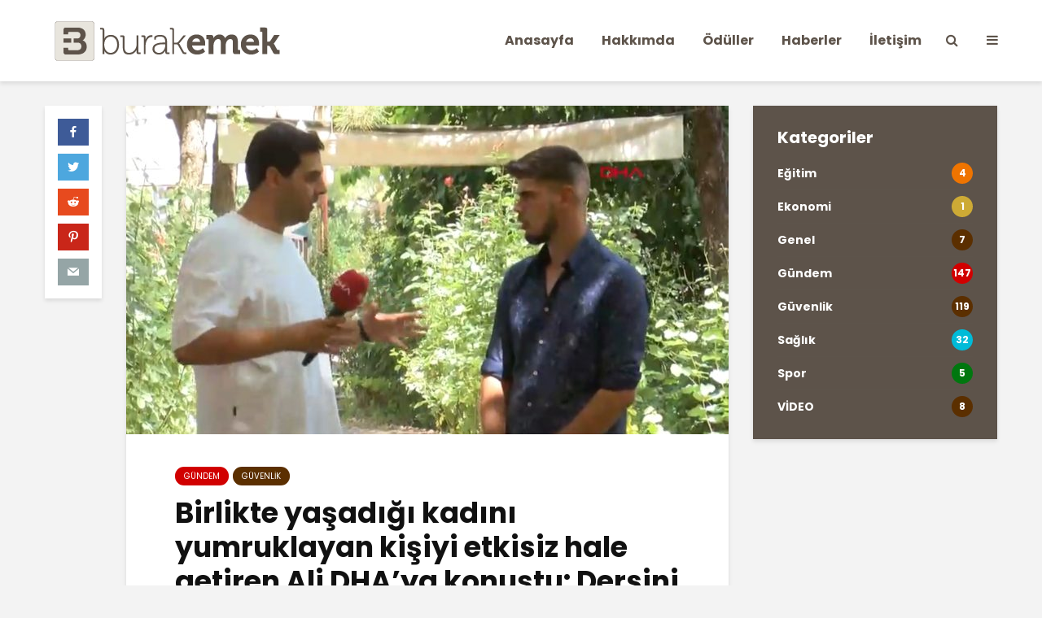

--- FILE ---
content_type: text/html; charset=UTF-8
request_url: http://burakemek.com/birlikte-yasadigi-kadini-yumruklayan-kisiyi-etkisiz-hale-getiren-ali-dhaya-konustu-dersini-alsin-diye-ben-de-ona-vurdum/
body_size: 18558
content:
<!DOCTYPE html>
<html lang="tr" class="no-js">
<head>
	<meta charset="UTF-8">
	<meta name="viewport" content="width=device-width,initial-scale=1.0">
		<link rel="pingback" href="http://burakemek.com/xmlrpc.php">
	<link rel="profile" href="https://gmpg.org/xfn/11" />
		<title>Birlikte yaşadığı kadını yumruklayan kişiyi etkisiz hale getiren Ali DHA&#8217;ya konuştu: Dersini alsın diye ben de ona vurdum &#8211; Burak Emek</title>
<meta name='robots' content='max-image-preview:large' />
<link rel='dns-prefetch' href='//fonts.googleapis.com' />
<link rel="alternate" type="application/rss+xml" title="Burak Emek &raquo; akışı" href="http://burakemek.com/feed/" />
<link rel="alternate" type="application/rss+xml" title="Burak Emek &raquo; yorum akışı" href="http://burakemek.com/comments/feed/" />
<link rel="alternate" type="application/rss+xml" title="Burak Emek &raquo; Birlikte yaşadığı kadını yumruklayan kişiyi etkisiz hale getiren Ali DHA&#8217;ya konuştu: Dersini alsın diye ben de ona vurdum yorum akışı" href="http://burakemek.com/birlikte-yasadigi-kadini-yumruklayan-kisiyi-etkisiz-hale-getiren-ali-dhaya-konustu-dersini-alsin-diye-ben-de-ona-vurdum/feed/" />
<link rel="alternate" title="oEmbed (JSON)" type="application/json+oembed" href="http://burakemek.com/wp-json/oembed/1.0/embed?url=http%3A%2F%2Fburakemek.com%2Fbirlikte-yasadigi-kadini-yumruklayan-kisiyi-etkisiz-hale-getiren-ali-dhaya-konustu-dersini-alsin-diye-ben-de-ona-vurdum%2F" />
<link rel="alternate" title="oEmbed (XML)" type="text/xml+oembed" href="http://burakemek.com/wp-json/oembed/1.0/embed?url=http%3A%2F%2Fburakemek.com%2Fbirlikte-yasadigi-kadini-yumruklayan-kisiyi-etkisiz-hale-getiren-ali-dhaya-konustu-dersini-alsin-diye-ben-de-ona-vurdum%2F&#038;format=xml" />
<style id='wp-img-auto-sizes-contain-inline-css' type='text/css'>
img:is([sizes=auto i],[sizes^="auto," i]){contain-intrinsic-size:3000px 1500px}
/*# sourceURL=wp-img-auto-sizes-contain-inline-css */
</style>
<style id='wp-emoji-styles-inline-css' type='text/css'>

	img.wp-smiley, img.emoji {
		display: inline !important;
		border: none !important;
		box-shadow: none !important;
		height: 1em !important;
		width: 1em !important;
		margin: 0 0.07em !important;
		vertical-align: -0.1em !important;
		background: none !important;
		padding: 0 !important;
	}
/*# sourceURL=wp-emoji-styles-inline-css */
</style>
<style id='wp-block-library-inline-css' type='text/css'>
:root{--wp-block-synced-color:#7a00df;--wp-block-synced-color--rgb:122,0,223;--wp-bound-block-color:var(--wp-block-synced-color);--wp-editor-canvas-background:#ddd;--wp-admin-theme-color:#007cba;--wp-admin-theme-color--rgb:0,124,186;--wp-admin-theme-color-darker-10:#006ba1;--wp-admin-theme-color-darker-10--rgb:0,107,160.5;--wp-admin-theme-color-darker-20:#005a87;--wp-admin-theme-color-darker-20--rgb:0,90,135;--wp-admin-border-width-focus:2px}@media (min-resolution:192dpi){:root{--wp-admin-border-width-focus:1.5px}}.wp-element-button{cursor:pointer}:root .has-very-light-gray-background-color{background-color:#eee}:root .has-very-dark-gray-background-color{background-color:#313131}:root .has-very-light-gray-color{color:#eee}:root .has-very-dark-gray-color{color:#313131}:root .has-vivid-green-cyan-to-vivid-cyan-blue-gradient-background{background:linear-gradient(135deg,#00d084,#0693e3)}:root .has-purple-crush-gradient-background{background:linear-gradient(135deg,#34e2e4,#4721fb 50%,#ab1dfe)}:root .has-hazy-dawn-gradient-background{background:linear-gradient(135deg,#faaca8,#dad0ec)}:root .has-subdued-olive-gradient-background{background:linear-gradient(135deg,#fafae1,#67a671)}:root .has-atomic-cream-gradient-background{background:linear-gradient(135deg,#fdd79a,#004a59)}:root .has-nightshade-gradient-background{background:linear-gradient(135deg,#330968,#31cdcf)}:root .has-midnight-gradient-background{background:linear-gradient(135deg,#020381,#2874fc)}:root{--wp--preset--font-size--normal:16px;--wp--preset--font-size--huge:42px}.has-regular-font-size{font-size:1em}.has-larger-font-size{font-size:2.625em}.has-normal-font-size{font-size:var(--wp--preset--font-size--normal)}.has-huge-font-size{font-size:var(--wp--preset--font-size--huge)}.has-text-align-center{text-align:center}.has-text-align-left{text-align:left}.has-text-align-right{text-align:right}.has-fit-text{white-space:nowrap!important}#end-resizable-editor-section{display:none}.aligncenter{clear:both}.items-justified-left{justify-content:flex-start}.items-justified-center{justify-content:center}.items-justified-right{justify-content:flex-end}.items-justified-space-between{justify-content:space-between}.screen-reader-text{border:0;clip-path:inset(50%);height:1px;margin:-1px;overflow:hidden;padding:0;position:absolute;width:1px;word-wrap:normal!important}.screen-reader-text:focus{background-color:#ddd;clip-path:none;color:#444;display:block;font-size:1em;height:auto;left:5px;line-height:normal;padding:15px 23px 14px;text-decoration:none;top:5px;width:auto;z-index:100000}html :where(.has-border-color){border-style:solid}html :where([style*=border-top-color]){border-top-style:solid}html :where([style*=border-right-color]){border-right-style:solid}html :where([style*=border-bottom-color]){border-bottom-style:solid}html :where([style*=border-left-color]){border-left-style:solid}html :where([style*=border-width]){border-style:solid}html :where([style*=border-top-width]){border-top-style:solid}html :where([style*=border-right-width]){border-right-style:solid}html :where([style*=border-bottom-width]){border-bottom-style:solid}html :where([style*=border-left-width]){border-left-style:solid}html :where(img[class*=wp-image-]){height:auto;max-width:100%}:where(figure){margin:0 0 1em}html :where(.is-position-sticky){--wp-admin--admin-bar--position-offset:var(--wp-admin--admin-bar--height,0px)}@media screen and (max-width:600px){html :where(.is-position-sticky){--wp-admin--admin-bar--position-offset:0px}}

/*# sourceURL=wp-block-library-inline-css */
</style><style id='global-styles-inline-css' type='text/css'>
:root{--wp--preset--aspect-ratio--square: 1;--wp--preset--aspect-ratio--4-3: 4/3;--wp--preset--aspect-ratio--3-4: 3/4;--wp--preset--aspect-ratio--3-2: 3/2;--wp--preset--aspect-ratio--2-3: 2/3;--wp--preset--aspect-ratio--16-9: 16/9;--wp--preset--aspect-ratio--9-16: 9/16;--wp--preset--color--black: #000000;--wp--preset--color--cyan-bluish-gray: #abb8c3;--wp--preset--color--white: #ffffff;--wp--preset--color--pale-pink: #f78da7;--wp--preset--color--vivid-red: #cf2e2e;--wp--preset--color--luminous-vivid-orange: #ff6900;--wp--preset--color--luminous-vivid-amber: #fcb900;--wp--preset--color--light-green-cyan: #7bdcb5;--wp--preset--color--vivid-green-cyan: #00d084;--wp--preset--color--pale-cyan-blue: #8ed1fc;--wp--preset--color--vivid-cyan-blue: #0693e3;--wp--preset--color--vivid-purple: #9b51e0;--wp--preset--color--gridlove-acc: #5b2f00;--wp--preset--color--gridlove-meta: #818181;--wp--preset--color--gridlove-txt: #5e5e5e;--wp--preset--color--gridlove-bg: #ffffff;--wp--preset--color--gridlove-highlight-acc: #e8e5dd;--wp--preset--color--gridlove-highlight-txt: #ffffff;--wp--preset--color--gridlove-highlight-bg: #5d534a;--wp--preset--color--gridlove-cat-206: #00770f;--wp--preset--color--gridlove-cat-210: #cdaa35;--wp--preset--color--gridlove-cat-215: #ef7400;--wp--preset--color--gridlove-cat-216: #00bbd8;--wp--preset--color--gridlove-cat-202: #d10000;--wp--preset--gradient--vivid-cyan-blue-to-vivid-purple: linear-gradient(135deg,rgb(6,147,227) 0%,rgb(155,81,224) 100%);--wp--preset--gradient--light-green-cyan-to-vivid-green-cyan: linear-gradient(135deg,rgb(122,220,180) 0%,rgb(0,208,130) 100%);--wp--preset--gradient--luminous-vivid-amber-to-luminous-vivid-orange: linear-gradient(135deg,rgb(252,185,0) 0%,rgb(255,105,0) 100%);--wp--preset--gradient--luminous-vivid-orange-to-vivid-red: linear-gradient(135deg,rgb(255,105,0) 0%,rgb(207,46,46) 100%);--wp--preset--gradient--very-light-gray-to-cyan-bluish-gray: linear-gradient(135deg,rgb(238,238,238) 0%,rgb(169,184,195) 100%);--wp--preset--gradient--cool-to-warm-spectrum: linear-gradient(135deg,rgb(74,234,220) 0%,rgb(151,120,209) 20%,rgb(207,42,186) 40%,rgb(238,44,130) 60%,rgb(251,105,98) 80%,rgb(254,248,76) 100%);--wp--preset--gradient--blush-light-purple: linear-gradient(135deg,rgb(255,206,236) 0%,rgb(152,150,240) 100%);--wp--preset--gradient--blush-bordeaux: linear-gradient(135deg,rgb(254,205,165) 0%,rgb(254,45,45) 50%,rgb(107,0,62) 100%);--wp--preset--gradient--luminous-dusk: linear-gradient(135deg,rgb(255,203,112) 0%,rgb(199,81,192) 50%,rgb(65,88,208) 100%);--wp--preset--gradient--pale-ocean: linear-gradient(135deg,rgb(255,245,203) 0%,rgb(182,227,212) 50%,rgb(51,167,181) 100%);--wp--preset--gradient--electric-grass: linear-gradient(135deg,rgb(202,248,128) 0%,rgb(113,206,126) 100%);--wp--preset--gradient--midnight: linear-gradient(135deg,rgb(2,3,129) 0%,rgb(40,116,252) 100%);--wp--preset--font-size--small: 12.8px;--wp--preset--font-size--medium: 20px;--wp--preset--font-size--large: 20.8px;--wp--preset--font-size--x-large: 42px;--wp--preset--font-size--normal: 16px;--wp--preset--font-size--huge: 27.2px;--wp--preset--spacing--20: 0.44rem;--wp--preset--spacing--30: 0.67rem;--wp--preset--spacing--40: 1rem;--wp--preset--spacing--50: 1.5rem;--wp--preset--spacing--60: 2.25rem;--wp--preset--spacing--70: 3.38rem;--wp--preset--spacing--80: 5.06rem;--wp--preset--shadow--natural: 6px 6px 9px rgba(0, 0, 0, 0.2);--wp--preset--shadow--deep: 12px 12px 50px rgba(0, 0, 0, 0.4);--wp--preset--shadow--sharp: 6px 6px 0px rgba(0, 0, 0, 0.2);--wp--preset--shadow--outlined: 6px 6px 0px -3px rgb(255, 255, 255), 6px 6px rgb(0, 0, 0);--wp--preset--shadow--crisp: 6px 6px 0px rgb(0, 0, 0);}:where(.is-layout-flex){gap: 0.5em;}:where(.is-layout-grid){gap: 0.5em;}body .is-layout-flex{display: flex;}.is-layout-flex{flex-wrap: wrap;align-items: center;}.is-layout-flex > :is(*, div){margin: 0;}body .is-layout-grid{display: grid;}.is-layout-grid > :is(*, div){margin: 0;}:where(.wp-block-columns.is-layout-flex){gap: 2em;}:where(.wp-block-columns.is-layout-grid){gap: 2em;}:where(.wp-block-post-template.is-layout-flex){gap: 1.25em;}:where(.wp-block-post-template.is-layout-grid){gap: 1.25em;}.has-black-color{color: var(--wp--preset--color--black) !important;}.has-cyan-bluish-gray-color{color: var(--wp--preset--color--cyan-bluish-gray) !important;}.has-white-color{color: var(--wp--preset--color--white) !important;}.has-pale-pink-color{color: var(--wp--preset--color--pale-pink) !important;}.has-vivid-red-color{color: var(--wp--preset--color--vivid-red) !important;}.has-luminous-vivid-orange-color{color: var(--wp--preset--color--luminous-vivid-orange) !important;}.has-luminous-vivid-amber-color{color: var(--wp--preset--color--luminous-vivid-amber) !important;}.has-light-green-cyan-color{color: var(--wp--preset--color--light-green-cyan) !important;}.has-vivid-green-cyan-color{color: var(--wp--preset--color--vivid-green-cyan) !important;}.has-pale-cyan-blue-color{color: var(--wp--preset--color--pale-cyan-blue) !important;}.has-vivid-cyan-blue-color{color: var(--wp--preset--color--vivid-cyan-blue) !important;}.has-vivid-purple-color{color: var(--wp--preset--color--vivid-purple) !important;}.has-black-background-color{background-color: var(--wp--preset--color--black) !important;}.has-cyan-bluish-gray-background-color{background-color: var(--wp--preset--color--cyan-bluish-gray) !important;}.has-white-background-color{background-color: var(--wp--preset--color--white) !important;}.has-pale-pink-background-color{background-color: var(--wp--preset--color--pale-pink) !important;}.has-vivid-red-background-color{background-color: var(--wp--preset--color--vivid-red) !important;}.has-luminous-vivid-orange-background-color{background-color: var(--wp--preset--color--luminous-vivid-orange) !important;}.has-luminous-vivid-amber-background-color{background-color: var(--wp--preset--color--luminous-vivid-amber) !important;}.has-light-green-cyan-background-color{background-color: var(--wp--preset--color--light-green-cyan) !important;}.has-vivid-green-cyan-background-color{background-color: var(--wp--preset--color--vivid-green-cyan) !important;}.has-pale-cyan-blue-background-color{background-color: var(--wp--preset--color--pale-cyan-blue) !important;}.has-vivid-cyan-blue-background-color{background-color: var(--wp--preset--color--vivid-cyan-blue) !important;}.has-vivid-purple-background-color{background-color: var(--wp--preset--color--vivid-purple) !important;}.has-black-border-color{border-color: var(--wp--preset--color--black) !important;}.has-cyan-bluish-gray-border-color{border-color: var(--wp--preset--color--cyan-bluish-gray) !important;}.has-white-border-color{border-color: var(--wp--preset--color--white) !important;}.has-pale-pink-border-color{border-color: var(--wp--preset--color--pale-pink) !important;}.has-vivid-red-border-color{border-color: var(--wp--preset--color--vivid-red) !important;}.has-luminous-vivid-orange-border-color{border-color: var(--wp--preset--color--luminous-vivid-orange) !important;}.has-luminous-vivid-amber-border-color{border-color: var(--wp--preset--color--luminous-vivid-amber) !important;}.has-light-green-cyan-border-color{border-color: var(--wp--preset--color--light-green-cyan) !important;}.has-vivid-green-cyan-border-color{border-color: var(--wp--preset--color--vivid-green-cyan) !important;}.has-pale-cyan-blue-border-color{border-color: var(--wp--preset--color--pale-cyan-blue) !important;}.has-vivid-cyan-blue-border-color{border-color: var(--wp--preset--color--vivid-cyan-blue) !important;}.has-vivid-purple-border-color{border-color: var(--wp--preset--color--vivid-purple) !important;}.has-vivid-cyan-blue-to-vivid-purple-gradient-background{background: var(--wp--preset--gradient--vivid-cyan-blue-to-vivid-purple) !important;}.has-light-green-cyan-to-vivid-green-cyan-gradient-background{background: var(--wp--preset--gradient--light-green-cyan-to-vivid-green-cyan) !important;}.has-luminous-vivid-amber-to-luminous-vivid-orange-gradient-background{background: var(--wp--preset--gradient--luminous-vivid-amber-to-luminous-vivid-orange) !important;}.has-luminous-vivid-orange-to-vivid-red-gradient-background{background: var(--wp--preset--gradient--luminous-vivid-orange-to-vivid-red) !important;}.has-very-light-gray-to-cyan-bluish-gray-gradient-background{background: var(--wp--preset--gradient--very-light-gray-to-cyan-bluish-gray) !important;}.has-cool-to-warm-spectrum-gradient-background{background: var(--wp--preset--gradient--cool-to-warm-spectrum) !important;}.has-blush-light-purple-gradient-background{background: var(--wp--preset--gradient--blush-light-purple) !important;}.has-blush-bordeaux-gradient-background{background: var(--wp--preset--gradient--blush-bordeaux) !important;}.has-luminous-dusk-gradient-background{background: var(--wp--preset--gradient--luminous-dusk) !important;}.has-pale-ocean-gradient-background{background: var(--wp--preset--gradient--pale-ocean) !important;}.has-electric-grass-gradient-background{background: var(--wp--preset--gradient--electric-grass) !important;}.has-midnight-gradient-background{background: var(--wp--preset--gradient--midnight) !important;}.has-small-font-size{font-size: var(--wp--preset--font-size--small) !important;}.has-medium-font-size{font-size: var(--wp--preset--font-size--medium) !important;}.has-large-font-size{font-size: var(--wp--preset--font-size--large) !important;}.has-x-large-font-size{font-size: var(--wp--preset--font-size--x-large) !important;}
/*# sourceURL=global-styles-inline-css */
</style>

<style id='classic-theme-styles-inline-css' type='text/css'>
/*! This file is auto-generated */
.wp-block-button__link{color:#fff;background-color:#32373c;border-radius:9999px;box-shadow:none;text-decoration:none;padding:calc(.667em + 2px) calc(1.333em + 2px);font-size:1.125em}.wp-block-file__button{background:#32373c;color:#fff;text-decoration:none}
/*# sourceURL=/wp-includes/css/classic-themes.min.css */
</style>
<link rel='stylesheet' id='contact-form-7-css' href='http://burakemek.com/wp-content/plugins/contact-form-7/includes/css/styles.css?ver=5.4.1' type='text/css' media='all' />
<link rel='stylesheet' id='mks_shortcodes_simple_line_icons-css' href='http://burakemek.com/wp-content/plugins/meks-flexible-shortcodes/css/simple-line/simple-line-icons.css?ver=1.3.3' type='text/css' media='screen' />
<link rel='stylesheet' id='mks_shortcodes_css-css' href='http://burakemek.com/wp-content/plugins/meks-flexible-shortcodes/css/style.css?ver=1.3.3' type='text/css' media='screen' />
<link rel='stylesheet' id='gridlove-fonts-css' href='http://fonts.googleapis.com/css?family=Poppins%3A400%2C700&#038;subset=latin%2Clatin-ext&#038;ver=1.9.7' type='text/css' media='all' />
<link rel='stylesheet' id='gridlove-main-css' href='http://burakemek.com/wp-content/themes/gridlove/assets/css/min.css?ver=1.9.7' type='text/css' media='all' />
<style id='gridlove-main-inline-css' type='text/css'>
body{font-size: 16px;}h1, .h1 {font-size: 35px;}h2, .h2,.col-lg-12 .gridlove-post-b .h3 {font-size: 26px;}h3, .h3 {font-size: 22px;}h4, .h4 {font-size: 20px;}h5, .h5 {font-size: 18px;}h6, .h6 {font-size: 16px;}.widget, .gridlove-header-responsive .sub-menu, .gridlove-site-header .sub-menu{font-size: 14px;}.gridlove-main-navigation {font-size: 16px;}.gridlove-post {font-size: 16px;}body{background-color: #f3f3f3;color: #5e5e5e;font-family: 'Poppins';font-weight: 400;}h1, h2, h3, h4, h5, h6,.h1, .h2, .h3, .h4, .h5, .h6,blockquote,thead td,.comment-author b,q:before,#bbpress-forums .bbp-forum-title, #bbpress-forums .bbp-topic-permalink{color: #111111;font-family: 'Poppins';font-weight: 700;}.gridlove-main-nav a,.gridlove-posts-widget a{font-family: 'Poppins';font-weight: 700;}.gridlove-header-top{background-color: #222222;color: #dddddd;}.gridlove-header-top a{color: #dddddd;}.gridlove-header-top a:hover{color: #ffffff;}.gridlove-header-wrapper,.gridlove-header-middle .sub-menu,.gridlove-header-responsive,.gridlove-header-responsive .sub-menu{background-color:#ffffff; }.gridlove-header-middle,.gridlove-header-middle a,.gridlove-header-responsive,.gridlove-header-responsive a{color: #5d534a;}.gridlove-header-middle a:hover,.gridlove-header-middle .gridlove-sidebar-action:hover,.gridlove-header-middle .gridlove-actions-button > span:hover,.gridlove-header-middle .current_page_item > a,.gridlove-header-middle .current_page_ancestor > a,.gridlove-header-middle .current-menu-item > a,.gridlove-header-middle .current-menu-ancestor > a,.gridlove-header-middle .gridlove-category-menu article:hover a,.gridlove-header-responsive a:hover{color: #5b2a00;}.gridlove-header-middle .active>span,.gridlove-header-middle .gridlove-main-nav>li.menu-item-has-children:hover>a,.gridlove-header-middle .gridlove-social-icons:hover>span,.gridlove-header-responsive .active>span{background-color: rgba(93,83,74,0.05)}.gridlove-header-middle .gridlove-button-search{background-color: #5b2a00;}.gridlove-header-middle .gridlove-search-form input{border-color: rgba(93,83,74,0.1)}.gridlove-header-middle .sub-menu,.gridlove-header-responsive .sub-menu{border-top: 1px solid rgba(93,83,74,0.05)}.gridlove-header-middle{height: 100px;}.gridlove-logo{max-height: 100px;}.gridlove-branding-bg{background:#f0233b;}.gridlove-header-responsive .gridlove-actions-button:hover >span{color:#5b2a00;}.gridlove-sidebar-action .gridlove-bars:before,.gridlove-sidebar-action .gridlove-bars:after{background:#5d534a;}.gridlove-sidebar-action:hover .gridlove-bars:before,.gridlove-sidebar-action:hover .gridlove-bars:after{background:#5b2a00;}.gridlove-sidebar-action .gridlove-bars{border-color: #5d534a;}.gridlove-sidebar-action:hover .gridlove-bars{border-color:#5b2a00;}.gridlove-header-bottom .sub-menu{ background-color:#ffffff;}.gridlove-header-bottom .sub-menu a{color:#5d534a;}.gridlove-header-bottom .sub-menu a:hover,.gridlove-header-bottom .gridlove-category-menu article:hover a{color:#009cff;}.gridlove-header-bottom{background-color:#f2f2f2;}.gridlove-header-bottom,.gridlove-header-bottom a{color: #111111;}.gridlove-header-bottom a:hover,.gridlove-header-bottom .gridlove-sidebar-action:hover,.gridlove-header-bottom .gridlove-actions-button > span:hover,.gridlove-header-bottom .current_page_item > a,.gridlove-header-bottom .current_page_ancestor > a,.gridlove-header-bottom .current-menu-item > a,.gridlove-header-bottom .current-menu-ancestor > a {color: #009cff;}.gridlove-header-bottom .active>span,.gridlove-header-bottom .gridlove-main-nav>li.menu-item-has-children:hover>a,.gridlove-header-bottom .gridlove-social-icons:hover>span{background-color: rgba(17,17,17,0.05)}.gridlove-header-bottom .gridlove-search-form input{border-color: rgba(17,17,17,0.1)}.gridlove-header-bottom,.gridlove-header-bottom .sub-menu{border-top: 1px solid rgba(17,17,17,0.07)}.gridlove-header-bottom .gridlove-button-search{background-color: #009cff;}.gridlove-header-sticky,.gridlove-header-sticky .sub-menu{background-color:#ffffff; }.gridlove-header-sticky,.gridlove-header-sticky a{color: #5d534a;}.gridlove-header-sticky a:hover,.gridlove-header-sticky .gridlove-sidebar-action:hover,.gridlove-header-sticky .gridlove-actions-button > span:hover,.gridlove-header-sticky .current_page_item > a,.gridlove-header-sticky .current_page_ancestor > a,.gridlove-header-sticky .current-menu-item > a,.gridlove-header-sticky .current-menu-ancestor > a,.gridlove-header-sticky .gridlove-category-menu article:hover a{color: #5b2a00;}.gridlove-header-sticky .active>span,.gridlove-header-sticky .gridlove-main-nav>li.menu-item-has-children:hover>a,.gridlove-header-sticky .gridlove-social-icons:hover>span{background-color: rgba(93,83,74,0.05)}.gridlove-header-sticky .gridlove-search-form input{border-color: rgba(93,83,74,0.1)}.gridlove-header-sticky .sub-menu{border-top: 1px solid rgba(93,83,74,0.05)}.gridlove-header-sticky .gridlove-button-search{background-color: #5b2a00;}.gridlove-cover-area,.gridlove-cover{height:500px; }.gridlove-cover-area .gridlove-cover-bg img{width:1500px; }.gridlove-box,#disqus_thread{background: #ffffff;}a{color: #5e5e5e;}.entry-title a{ color: #111111;}a:hover,.comment-reply-link,#cancel-comment-reply-link,.gridlove-box .entry-title a:hover,.gridlove-posts-widget article:hover a{color: #5b2f00;}.entry-content p a,.widget_text a,.entry-content ul a,.entry-content ol a,.gridlove-text-module-content p a{color: #5b2f00; border-color: rgba(91,47,0,0.8);}.entry-content p a:hover,.widget_text a:hover,.entry-content ul a:hover,.entry-content ol a:hover,.gridlove-text-module-content p a:hover{border-bottom: 1px solid transparent;}.comment-reply-link:hover,.gallery .gallery-item a:after, .wp-block-gallery .blocks-gallery-item a:after, .entry-content a.gridlove-popup-img {color: #5e5e5e; }.gridlove-post-b .box-col-b:only-child .entry-title a,.gridlove-post-d .entry-overlay:only-child .entry-title a{color: #111111;}.gridlove-post-b .box-col-b:only-child .entry-title a:hover,.gridlove-post-d .entry-overlay:only-child .entry-title a:hover,.gridlove-content .entry-header .gridlove-breadcrumbs a,.gridlove-content .entry-header .gridlove-breadcrumbs a:hover,.module-header .gridlove-breadcrumbs a,.module-header .gridlove-breadcrumbs a:hover { color: #5b2f00; }.gridlove-post-b .box-col-b:only-child .meta-item,.gridlove-post-b .box-col-b:only-child .entry-meta a,.gridlove-post-b .box-col-b:only-child .entry-meta span,.gridlove-post-d .entry-overlay:only-child .meta-item,.gridlove-post-d .entry-overlay:only-child .entry-meta a,.gridlove-post-d .entry-overlay:only-child .entry-meta span {color: #818181;}.entry-meta .meta-item, .entry-meta a, .entry-meta span,.comment-metadata a{color: #818181;}blockquote{color: rgba(17,17,17,0.8);}blockquote:before{color: rgba(17,17,17,0.15);}.entry-meta a:hover{color: #111111;}.widget_tag_cloud a,.entry-tags a,.entry-content .wp-block-tag-cloud a{ background: rgba(94,94,94,0.1); color: #5e5e5e; }.submit,.gridlove-button,.mks_autor_link_wrap a,.mks_read_more a,input[type="submit"],button[type="submit"],.gridlove-cat, .gridlove-pill,.gridlove-button-search,body div.wpforms-container-full .wpforms-form input[type=submit], body div.wpforms-container-full .wpforms-form button[type=submit], body div.wpforms-container-full .wpforms-form .wpforms-page-button,.add_to_cart_button{color:#FFF;background-color: #5b2f00;}body div.wpforms-container-full .wpforms-form input[type=submit]:hover, body div.wpforms-container-full .wpforms-form input[type=submit]:focus, body div.wpforms-container-full .wpforms-form input[type=submit]:active, body div.wpforms-container-full .wpforms-form button[type=submit]:hover, body div.wpforms-container-full .wpforms-form button[type=submit]:focus, body div.wpforms-container-full .wpforms-form button[type=submit]:active, body div.wpforms-container-full .wpforms-form .wpforms-page-button:hover, body div.wpforms-container-full .wpforms-form .wpforms-page-button:active, body div.wpforms-container-full .wpforms-form .wpforms-page-button:focus {color:#FFF;background-color: #5b2f00;}.wp-block-button__link{background-color: #5b2f00; }.gridlove-button:hover,.add_to_cart_button:hover{color:#FFF;}.gridlove-share a:hover{background:rgba(17, 17, 17, .8);color:#FFF;}.gridlove-pill:hover,.gridlove-author-links a:hover,.entry-category a:hover{background: #111;color: #FFF;}.gridlove-cover-content .entry-category a:hover,.entry-overlay .entry-category a:hover,.gridlove-highlight .entry-category a:hover,.gridlove-box.gridlove-post-d .entry-overlay .entry-category a:hover,.gridlove-post-a .entry-category a:hover,.gridlove-highlight .gridlove-format-icon{background: #FFF;color: #111;}.gridlove-author, .gridlove-prev-next-nav,.comment .comment-respond{border-color: rgba(94,94,94,0.1);}.gridlove-load-more a,.gridlove-pagination .gridlove-next a,.gridlove-pagination .gridlove-prev a,.gridlove-pagination .next,.gridlove-pagination .prev,.gridlove-infinite-scroll a,.double-bounce1, .double-bounce2,.gridlove-link-pages > span,.module-actions ul.page-numbers span.page-numbers{color:#FFF;background-color: #5b2f00;}.gridlove-pagination .current{background-color:rgba(94,94,94,0.1);}.gridlove-highlight{background: #5d534a;}.gridlove-highlight,.gridlove-highlight h4,.gridlove-highlight a{color: #ffffff;}.gridlove-highlight .entry-meta .meta-item, .gridlove-highlight .entry-meta a, .gridlove-highlight .entry-meta span,.gridlove-highlight p{color: rgba(255,255,255,0.8);}.gridlove-highlight .gridlove-author-links .fa-link,.gridlove-highlight .gridlove_category_widget .gridlove-full-color li a:after{background: #e8e5dd;}.gridlove-highlight .entry-meta a:hover{color: #ffffff;}.gridlove-highlight.gridlove-post-d .entry-image a:after{background-color: rgba(93,83,74,0.7);}.gridlove-highlight.gridlove-post-d:hover .entry-image a:after{background-color: rgba(93,83,74,0.9);}.gridlove-highlight.gridlove-post-a .entry-image:hover>a:after, .gridlove-highlight.gridlove-post-b .entry-image:hover a:after{background-color: rgba(93,83,74,0.2);}.gridlove-highlight .gridlove-slider-controls > div{background-color: rgba(255,255,255,0.1);color: #ffffff; }.gridlove-highlight .gridlove-slider-controls > div:hover{background-color: rgba(255,255,255,0.3);color: #ffffff; }.gridlove-highlight.gridlove-box .entry-title a:hover{color: #e8e5dd;}.gridlove-highlight.widget_meta a, .gridlove-highlight.widget_recent_entries li, .gridlove-highlight.widget_recent_comments li, .gridlove-highlight.widget_nav_menu a, .gridlove-highlight.widget_archive li, .gridlove-highlight.widget_pages a{border-color: rgba(255,255,255,0.1);}.gridlove-cover-content .entry-meta .meta-item, .gridlove-cover-content .entry-meta a, .gridlove-cover-content .entry-meta span,.gridlove-cover-area .gridlove-breadcrumbs,.gridlove-cover-area .gridlove-breadcrumbs a,.gridlove-cover-area .gridlove-breadcrumbs .breadcrumb_last,body .gridlove-content .entry-overlay .gridlove-breadcrumbs {color: rgba(255, 255, 255, .8);}.gridlove-cover-content .entry-meta a:hover,.gridlove-cover-area .gridlove-breadcrumbs a:hover {color: rgba(255, 255, 255, 1);}.module-title h2,.module-title .h2{ color: #111111; }.gridlove-action-link,.gridlove-slider-controls > div,.module-actions ul.page-numbers .next.page-numbers,.module-actions ul.page-numbers .prev.page-numbers{background: rgba(17,17,17,0.1); color: #111111; }.gridlove-slider-controls > div:hover,.gridlove-action-link:hover,.module-actions ul.page-numbers .next.page-numbers:hover,.module-actions ul.page-numbers .prev.page-numbers:hover{color: #111111;background: rgba(17,17,17,0.3); }.gridlove-pn-ico,.gridlove-author-links .fa-link{background: rgba(94,94,94,0.1); color: #5e5e5e;}.gridlove-prev-next-nav a:hover .gridlove-pn-ico{background: rgba(91,47,0,1); color: #ffffff;}.widget_meta a,.widget_recent_entries li,.widget_recent_comments li,.widget_nav_menu a,.widget_archive li,.widget_pages a,.widget_categories li,.gridlove_category_widget .gridlove-count-color li,.widget_categories .children li,.widget_archiv .children li{border-color: rgba(94,94,94,0.1);}.widget_recent_entries a:hover,.menu-item-has-children.active > span,.menu-item-has-children.active > a,.gridlove-nav-widget-acordion:hover,.widget_recent_comments .recentcomments a.url:hover{color: #5b2f00;}.widget_recent_comments .url,.post-date,.widget_recent_comments .recentcomments,.gridlove-nav-widget-acordion,.widget_archive li,.rss-date,.widget_categories li,.widget_archive li{color:#818181;}.widget_pages .children,.widget_nav_menu .sub-menu{background:#5b2f00;color:#FFF;}.widget_pages .children a,.widget_nav_menu .sub-menu a,.widget_nav_menu .sub-menu span,.widget_pages .children span{color:#FFF;}.widget_tag_cloud a:hover,.entry-tags a:hover,.entry-content .wp-block-tag-cloud a:hover{background: #5b2f00;color:#FFF;}.gridlove-footer{background: #111111;color: #ffffff;}.gridlove-footer .widget-title{color: #ffffff;}.gridlove-footer a{color: rgba(255,255,255,0.8);}.gridlove-footer a:hover{color: #ffffff;}.gridlove-footer .widget_recent_comments .url, .gridlove-footer .post-date, .gridlove-footer .widget_recent_comments .recentcomments, .gridlove-footer .gridlove-nav-widget-acordion, .gridlove-footer .widget_archive li, .gridlove-footer .rss-date{color: rgba(255,255,255,0.8); }.gridlove-footer .widget_meta a, .gridlove-footer .widget_recent_entries li, .gridlove-footer .widget_recent_comments li, .gridlove-footer .widget_nav_menu a, .gridlove-footer .widget_archive li, .gridlove-footer .widget_pages a,.gridlove-footer table,.gridlove-footer td,.gridlove-footer th,.gridlove-footer .widget_calendar table,.gridlove-footer .widget.widget_categories select,.gridlove-footer .widget_calendar table tfoot tr td{border-color: rgba(255,255,255,0.2);}table,thead,td,th,.widget_calendar table{ border-color: rgba(94,94,94,0.1);}input[type="text"], input[type="email"],input[type="search"], input[type="url"], input[type="tel"], input[type="number"], input[type="date"], input[type="password"], select, textarea{border-color: rgba(94,94,94,0.2);}div.mejs-container .mejs-controls {background-color: rgba(94,94,94,0.1);}body .mejs-controls .mejs-time-rail .mejs-time-current{background: #5b2f00;}body .mejs-video.mejs-container .mejs-controls{background-color: rgba(255,255,255,0.9);}.wp-block-cover .wp-block-cover-image-text, .wp-block-cover .wp-block-cover-text, .wp-block-cover h2, .wp-block-cover-image .wp-block-cover-image-text, .wp-block-cover-image .wp-block-cover-text, .wp-block-cover-image h2{font-family: 'Poppins';font-weight: 700; }.wp-block-cover-image .wp-block-cover-image-text, .wp-block-cover-image h2{font-size: 26px;}.widget_display_replies li, .widget_display_topics li{ color:#818181; }.has-small-font-size{ font-size: 12px;}.has-large-font-size{ font-size: 20px;}.has-huge-font-size{ font-size: 25px;}@media(min-width: 1024px){.has-small-font-size{ font-size: 12px;}.has-normal-font-size{ font-size: 16px;}.has-large-font-size{ font-size: 20px;}.has-huge-font-size{ font-size: 27px;}}.has-gridlove-acc-background-color{ background-color: #5b2f00;}.has-gridlove-acc-color{ color: #5b2f00;}.has-gridlove-meta-background-color{ background-color: #818181;}.has-gridlove-meta-color{ color: #818181;}.has-gridlove-txt-background-color{ background-color: #5e5e5e;}.has-gridlove-txt-color{ color: #5e5e5e;}.has-gridlove-bg-background-color{ background-color: #ffffff;}.has-gridlove-bg-color{ color: #ffffff;}.has-gridlove-highlight-acc-background-color{ background-color: #e8e5dd;}.has-gridlove-highlight-acc-color{ color: #e8e5dd;}.has-gridlove-highlight-txt-background-color{ background-color: #ffffff;}.has-gridlove-highlight-txt-color{ color: #ffffff;}.has-gridlove-highlight-bg-background-color{ background-color: #5d534a;}.has-gridlove-highlight-bg-color{ color: #5d534a;}.has-gridlove-cat-206-background-color{ background-color: #00770f;}.has-gridlove-cat-206-color{ color: #00770f;}.has-gridlove-cat-210-background-color{ background-color: #cdaa35;}.has-gridlove-cat-210-color{ color: #cdaa35;}.has-gridlove-cat-215-background-color{ background-color: #ef7400;}.has-gridlove-cat-215-color{ color: #ef7400;}.has-gridlove-cat-216-background-color{ background-color: #00bbd8;}.has-gridlove-cat-216-color{ color: #00bbd8;}.has-gridlove-cat-202-background-color{ background-color: #d10000;}.has-gridlove-cat-202-color{ color: #d10000;}.gridlove-cats .gridlove-cat .entry-overlay-wrapper .entry-image:after, .gridlove-cat.gridlove-post-d .entry-image a:after { background-color: rgba(91,47,0,0.7); }.gridlove-cat.gridlove-post-d:hover .entry-image a:after { background-color: rgba(91,47,0,0.9); }.gridlove-cat-206{ background: #00770f;}.gridlove-cat-col-206:hover{ color: #00770f;}.gridlove-cats .gridlove-cat-206 .entry-overlay-wrapper .entry-image:after, .gridlove-cat-206.gridlove-post-d .entry-image a:after { background-color: rgba(0,119,15,0.7); }.gridlove-cat-206.gridlove-post-d:hover .entry-image a:after { background-color: rgba(0,119,15,0.9); }.gridlove-cat-210{ background: #cdaa35;}.gridlove-cat-col-210:hover{ color: #cdaa35;}.gridlove-cats .gridlove-cat-210 .entry-overlay-wrapper .entry-image:after, .gridlove-cat-210.gridlove-post-d .entry-image a:after { background-color: rgba(205,170,53,0.7); }.gridlove-cat-210.gridlove-post-d:hover .entry-image a:after { background-color: rgba(205,170,53,0.9); }.gridlove-cat-215{ background: #ef7400;}.gridlove-cat-col-215:hover{ color: #ef7400;}.gridlove-cats .gridlove-cat-215 .entry-overlay-wrapper .entry-image:after, .gridlove-cat-215.gridlove-post-d .entry-image a:after { background-color: rgba(239,116,0,0.7); }.gridlove-cat-215.gridlove-post-d:hover .entry-image a:after { background-color: rgba(239,116,0,0.9); }.gridlove-cat-216{ background: #00bbd8;}.gridlove-cat-col-216:hover{ color: #00bbd8;}.gridlove-cats .gridlove-cat-216 .entry-overlay-wrapper .entry-image:after, .gridlove-cat-216.gridlove-post-d .entry-image a:after { background-color: rgba(0,187,216,0.7); }.gridlove-cat-216.gridlove-post-d:hover .entry-image a:after { background-color: rgba(0,187,216,0.9); }.gridlove-cat-202{ background: #d10000;}.gridlove-cat-col-202:hover{ color: #d10000;}.gridlove-cats .gridlove-cat-202 .entry-overlay-wrapper .entry-image:after, .gridlove-cat-202.gridlove-post-d .entry-image a:after { background-color: rgba(209,0,0,0.7); }.gridlove-cat-202.gridlove-post-d:hover .entry-image a:after { background-color: rgba(209,0,0,0.9); }
/*# sourceURL=gridlove-main-inline-css */
</style>
<link rel='stylesheet' id='meks_ess-main-css' href='http://burakemek.com/wp-content/plugins/meks-easy-social-share/assets/css/main.css?ver=1.2.6' type='text/css' media='all' />
<script type="text/javascript" src="http://burakemek.com/wp-includes/js/jquery/jquery.min.js?ver=3.7.1" id="jquery-core-js"></script>
<script type="text/javascript" src="http://burakemek.com/wp-includes/js/jquery/jquery-migrate.min.js?ver=3.4.1" id="jquery-migrate-js"></script>
<link rel="https://api.w.org/" href="http://burakemek.com/wp-json/" /><link rel="alternate" title="JSON" type="application/json" href="http://burakemek.com/wp-json/wp/v2/posts/3165" /><link rel="EditURI" type="application/rsd+xml" title="RSD" href="http://burakemek.com/xmlrpc.php?rsd" />
<meta name="generator" content="WordPress 6.9" />
<link rel="canonical" href="http://burakemek.com/birlikte-yasadigi-kadini-yumruklayan-kisiyi-etkisiz-hale-getiren-ali-dhaya-konustu-dersini-alsin-diye-ben-de-ona-vurdum/" />
<link rel='shortlink' href='http://burakemek.com/?p=3165' />
<meta name="framework" content="Redux 4.1.27" /><link rel="icon" href="http://burakemek.com/wp-content/uploads/2021/06/cropped-Burak-Emek-32x32.png" sizes="32x32" />
<link rel="icon" href="http://burakemek.com/wp-content/uploads/2021/06/cropped-Burak-Emek-192x192.png" sizes="192x192" />
<link rel="apple-touch-icon" href="http://burakemek.com/wp-content/uploads/2021/06/cropped-Burak-Emek-180x180.png" />
<meta name="msapplication-TileImage" content="http://burakemek.com/wp-content/uploads/2021/06/cropped-Burak-Emek-270x270.png" />
</head>

<body class="wp-singular post-template-default single single-post postid-3165 single-format-standard wp-embed-responsive wp-theme-gridlove chrome gridlove-v_1_9_7">
	
			
			
		<header id="header" class="gridlove-site-header hidden-md-down  gridlove-header-shadow">
				
				
				<div class="gridlove-header-wrapper">
    <div class="gridlove-header-1 gridlove-header-middle container">
        
        <div class="gridlove-slot-l">
            
<div class="gridlove-site-branding  ">
			<span class="site-title h1"><a href="http://burakemek.com/" rel="home"><img class="gridlove-logo" src="http://burakemek.com/wp-content/uploads/2021/06/Burak-Emek.png" alt="Burak Emek"></a></span>
	
	
</div>

        </div>

        <div class="gridlove-slot-r">
            <nav class="gridlove-main-navigation">	
				<ul id="menu-gridlove-secondary" class="gridlove-main-nav gridlove-menu"><li id="menu-item-2525" class="menu-item menu-item-type-custom menu-item-object-custom menu-item-home menu-item-2525"><a href="http://burakemek.com/">Anasayfa</a></li>
<li id="menu-item-2441" class="menu-item menu-item-type-post_type menu-item-object-page menu-item-2441"><a href="http://burakemek.com/hakkimda/">Hakkımda</a></li>
<li id="menu-item-2440" class="menu-item menu-item-type-post_type menu-item-object-page menu-item-2440"><a href="http://burakemek.com/oduller/">Ödüller</a></li>
<li id="menu-item-2439" class="menu-item menu-item-type-post_type menu-item-object-page menu-item-2439"><a href="http://burakemek.com/haberler/">Haberler</a></li>
<li id="menu-item-2153" class="menu-item menu-item-type-post_type menu-item-object-page menu-item-2153"><a href="http://burakemek.com/iletisim/">İletişim</a></li>
</ul>	</nav>            	<ul class="gridlove-actions gridlove-menu">
					<li class="gridlove-actions-button gridlove-action-search">
	<span>
		<i class="fa fa-search"></i>
	</span>
	<ul class="sub-menu">
		<li>
			<form class="gridlove-search-form" action="http://burakemek.com/" method="get"><input name="s" type="text" value="" placeholder="Aramak için buraya yazınız..." /><button type="submit" class="gridlove-button-search">Arama</button></form>		</li>
	</ul>
</li>					<li class="gridlove-actions-button">
	<span class="gridlove-sidebar-action">
		<i class="fa fa-bars"></i>
	</span>
</li>			</ul>
        </div>
        
    </div>
</div>

									
											<div id="gridlove-header-sticky" class="gridlove-header-sticky">
	<div class="container">
		
		<div class="gridlove-slot-l">
						
<div class="gridlove-site-branding  ">
			<span class="site-title h1"><a href="http://burakemek.com/" rel="home"><img class="gridlove-logo" src="http://burakemek.com/wp-content/uploads/2021/06/Burak-Emek.png" alt="Burak Emek"></a></span>
	
	
</div>

		</div>	
		<div class="gridlove-slot-r">
							<nav class="gridlove-main-navigation">	
				<ul id="menu-gridlove-secondary-1" class="gridlove-main-nav gridlove-menu"><li class="menu-item menu-item-type-custom menu-item-object-custom menu-item-home menu-item-2525"><a href="http://burakemek.com/">Anasayfa</a></li>
<li class="menu-item menu-item-type-post_type menu-item-object-page menu-item-2441"><a href="http://burakemek.com/hakkimda/">Hakkımda</a></li>
<li class="menu-item menu-item-type-post_type menu-item-object-page menu-item-2440"><a href="http://burakemek.com/oduller/">Ödüller</a></li>
<li class="menu-item menu-item-type-post_type menu-item-object-page menu-item-2439"><a href="http://burakemek.com/haberler/">Haberler</a></li>
<li class="menu-item menu-item-type-post_type menu-item-object-page menu-item-2153"><a href="http://burakemek.com/iletisim/">İletişim</a></li>
</ul>	</nav>					<ul class="gridlove-actions gridlove-menu">
					<li class="gridlove-actions-button gridlove-action-search">
	<span>
		<i class="fa fa-search"></i>
	</span>
	<ul class="sub-menu">
		<li>
			<form class="gridlove-search-form" action="http://burakemek.com/" method="get"><input name="s" type="text" value="" placeholder="Aramak için buraya yazınız..." /><button type="submit" class="gridlove-button-search">Arama</button></form>		</li>
	</ul>
</li>					<li class="gridlove-actions-button">
	<span class="gridlove-sidebar-action">
		<i class="fa fa-bars"></i>
	</span>
</li>			</ul>
			  
		</div>
	</div>
</div>										
				
		</header>

		<div id="gridlove-header-responsive" class="gridlove-header-responsive hidden-lg-up">

	<div class="container">
		
		<div class="gridlove-site-branding mini">
		<span class="site-title h1"><a href="http://burakemek.com/" rel="home"><img class="gridlove-logo-mini" src="http://burakemek.com/wp-content/uploads/2021/06/Burak-Emek.png" alt="Burak Emek"></a></span>
</div>
		<ul class="gridlove-actions gridlove-menu">

								<li class="gridlove-actions-button gridlove-action-search">
	<span>
		<i class="fa fa-search"></i>
	</span>
	<ul class="sub-menu">
		<li>
			<form class="gridlove-search-form" action="http://burakemek.com/" method="get"><input name="s" type="text" value="" placeholder="Aramak için buraya yazınız..." /><button type="submit" class="gridlove-button-search">Arama</button></form>		</li>
	</ul>
</li>							<li class="gridlove-actions-button">
	<span class="gridlove-sidebar-action">
		<i class="fa fa-bars"></i>
	</span>
</li>				
	
</ul>
	</div>

</div>

		
	




<div id="content" class="gridlove-site-content container gridlove-sidebar-right">

    <div class="row">

    	
		<div class="gridlove-share-wrapper">
			<div class="gridlove-share gridlove-box gridlove-sticky-share">
			<div class="meks_ess square no-labels solid "><a href="#" onclick="return false;" class="meks_ess-item socicon-facebook" data-url="http://www.facebook.com/sharer/sharer.php?u=http%3A%2F%2Fburakemek.com%2Fbirlikte-yasadigi-kadini-yumruklayan-kisiyi-etkisiz-hale-getiren-ali-dhaya-konustu-dersini-alsin-diye-ben-de-ona-vurdum%2F&amp;t=Birlikte%20ya%C5%9Fad%C4%B1%C4%9F%C4%B1%20kad%C4%B1n%C4%B1%20yumruklayan%20ki%C5%9Fiyi%20etkisiz%20hale%20getiren%20Ali%20DHA%E2%80%99ya%20konu%C5%9Ftu%3A%20Dersini%20als%C4%B1n%20diye%20ben%20de%20ona%20vurdum"><span>Facebook</span></a><a href="#" onclick="return false;" class="meks_ess-item socicon-twitter" data-url="http://twitter.com/intent/tweet?url=http%3A%2F%2Fburakemek.com%2Fbirlikte-yasadigi-kadini-yumruklayan-kisiyi-etkisiz-hale-getiren-ali-dhaya-konustu-dersini-alsin-diye-ben-de-ona-vurdum%2F&amp;text=Birlikte%20ya%C5%9Fad%C4%B1%C4%9F%C4%B1%20kad%C4%B1n%C4%B1%20yumruklayan%20ki%C5%9Fiyi%20etkisiz%20hale%20getiren%20Ali%20DHA%E2%80%99ya%20konu%C5%9Ftu%3A%20Dersini%20als%C4%B1n%20diye%20ben%20de%20ona%20vurdum"><span>Twitter</span></a><a href="#" onclick="return false;"  class="meks_ess-item socicon-reddit" data-url="http://www.reddit.com/submit?url=http%3A%2F%2Fburakemek.com%2Fbirlikte-yasadigi-kadini-yumruklayan-kisiyi-etkisiz-hale-getiren-ali-dhaya-konustu-dersini-alsin-diye-ben-de-ona-vurdum%2F&amp;title=Birlikte%20ya%C5%9Fad%C4%B1%C4%9F%C4%B1%20kad%C4%B1n%C4%B1%20yumruklayan%20ki%C5%9Fiyi%20etkisiz%20hale%20getiren%20Ali%20DHA%E2%80%99ya%20konu%C5%9Ftu%3A%20Dersini%20als%C4%B1n%20diye%20ben%20de%20ona%20vurdum"><span>Reddit</span></a><a href="#" onclick="return false;"  class="meks_ess-item socicon-pinterest" data-url="http://pinterest.com/pin/create/button/?url=http%3A%2F%2Fburakemek.com%2Fbirlikte-yasadigi-kadini-yumruklayan-kisiyi-etkisiz-hale-getiren-ali-dhaya-konustu-dersini-alsin-diye-ben-de-ona-vurdum%2F&amp;media=http%3A%2F%2Fburakemek.com%2Fwp-content%2Fuploads%2F2024%2F07%2FHULMUK.jpg&amp;description=Birlikte%20ya%C5%9Fad%C4%B1%C4%9F%C4%B1%20kad%C4%B1n%C4%B1%20yumruklayan%20ki%C5%9Fiyi%20etkisiz%20hale%20getiren%20Ali%20DHA%E2%80%99ya%20konu%C5%9Ftu%3A%20Dersini%20als%C4%B1n%20diye%20ben%20de%20ona%20vurdum"><span>Pinterest</span></a><a href="mailto:?subject=Birlikte%20ya%C5%9Fad%C4%B1%C4%9F%C4%B1%20kad%C4%B1n%C4%B1%20yumruklayan%20ki%C5%9Fiyi%20etkisiz%20hale%20getiren%20Ali%20DHA%E2%80%99ya%20konu%C5%9Ftu%3A%20Dersini%20als%C4%B1n%20diye%20ben%20de%20ona%20vurdum&amp;body=http%3A%2F%2Fburakemek.com%2Fbirlikte-yasadigi-kadini-yumruklayan-kisiyi-etkisiz-hale-getiren-ali-dhaya-konustu-dersini-alsin-diye-ben-de-ona-vurdum%2F" class="meks_ess-item  socicon-mail prevent-share-popup "><span>Email</span></a></div>			</div>
		</div>
	

        <div class="gridlove-content gridlove-single-layout-1">

                            
                <article id="post-3165" class="gridlove-box box-vm post-3165 post type-post status-publish format-standard has-post-thumbnail hentry category-gundem category-guvenlik tag-burak-emek tag-dha tag-diyarbakir tag-haber tag-ozel">
	
    <div class="entry-image">
        <img width="740" height="404" src="http://burakemek.com/wp-content/uploads/2024/07/HULMUK-740x404.jpg" class="attachment-gridlove-single size-gridlove-single wp-post-image" alt="" srcset="http://burakemek.com/wp-content/uploads/2024/07/HULMUK-740x404.jpg 740w, http://burakemek.com/wp-content/uploads/2024/07/HULMUK-300x164.jpg 300w, http://burakemek.com/wp-content/uploads/2024/07/HULMUK-1024x559.jpg 1024w, http://burakemek.com/wp-content/uploads/2024/07/HULMUK-768x419.jpg 768w, http://burakemek.com/wp-content/uploads/2024/07/HULMUK-1536x839.jpg 1536w, http://burakemek.com/wp-content/uploads/2024/07/HULMUK-370x202.jpg 370w, http://burakemek.com/wp-content/uploads/2024/07/HULMUK-270x147.jpg 270w, http://burakemek.com/wp-content/uploads/2024/07/HULMUK-570x311.jpg 570w, http://burakemek.com/wp-content/uploads/2024/07/HULMUK.jpg 1917w" sizes="(max-width: 740px) 100vw, 740px" />            </div>
 
                        
<div class="box-inner-p-bigger box-single">

    <div class="entry-header">
		<div class="entry-category">
	    
	    	        <a href="http://burakemek.com/kategori/gundem/" class="gridlove-cat gridlove-cat-202">Gündem</a><a href="http://burakemek.com/kategori/guvenlik/" class="gridlove-cat gridlove-cat-224">Güvenlik</a>	    	</div>

    <h1 class="entry-title">Birlikte yaşadığı kadını yumruklayan kişiyi etkisiz hale getiren Ali DHA&#8217;ya konuştu: Dersini alsın diye ben de ona vurdum</h1>
        	<div class="entry-meta"><div class="meta-item meta-date"><span class="updated">Temmuz 11, 2024</span></div><div class="meta-item meta-comments"><a href="http://burakemek.com/birlikte-yasadigi-kadini-yumruklayan-kisiyi-etkisiz-hale-getiren-ali-dhaya-konustu-dersini-alsin-diye-ben-de-ona-vurdum/#respond">Yorum ekle</a></div><div class="meta-item meta-rtime">2 dakika okuma</div></div>
    
</div>
    

<div class="entry-content">
    
    	    
    <header class="rhd-article-header rhd-article-header-type-1">
<div class="row justify-content-md-left">
<div class="col-lg-12">
<h2 class="rhd-article-spot"><a class="inline-keyword from-content" href="http://www.dha.com.tr/haberleri/diyarbakir" target="_blank" rel="noopener">Diyarbakır</a>’ın Çınar ilçesinde dini nikahla birlikte yaşadığı Aysun A.’yı sokak ortasında tekme vu yumrukla döven Mehmet Ç.’yi darbederek etkisiz hale getiren Ali Fırat Arzu (18), o anları DHA’ya anlattı. Ali Fırat Arzu, “Kadını dövdüğünü gördüm. Kim benim yerimde olsaydı aynısını yapardı. Ailem de ‘İyi yapmışsın’ dedi. Dersini alsın, diye ben de ona vurdum” dedi.<br />
1<img decoding="async" class=" lazyloaded" style="font-size: 16px;" src="https://image.dha.com.tr/i/dha/75/750x0/6687a3dc72241ae5ad098fe8.jpg" alt="" data-src="https://image.dha.com.tr/i/dha/75/750x0/6687a3dc72241ae5ad098fe8.jpg" /></h2>
<div class="gallery-group group_1" data-count="1">
<div class="flex-row">
<section class="flex-col flex-col-left" data-left-id="2470631_1">
<div class="infinitegallery-picture-container ">
<div class="lower divider">
<div class="text-container ">
<p>Olay, 1 Temmuz’da öğle saatlerinde Çınar ilçesi Fatih Mahallesi’nde meydana geldi. Mehmet Ç., sokak ortasında dini nikahla birlikte yaşadığı Aysun A.’yı darbetmeye başladı. Kadını peş peşe yumruklayan Mehmet Ç.’yi görenler olaya tepki gösterdi.</p>
</div>
</div>
</div>
<div class="infinitegallery-picture-container ">
<div class="upper check-in-view" data-count="2" data-count-total="10">
<div class="_picture"><span class="count">2</span></p>
<div class="iframe-video video-s" data-inline-video="true"><iframe src="https://www.dha.com.tr/video/embed/?vid=2468707&amp;resizable=1&amp;autostart=true&amp;st=pagetype_gallery&amp;st=pagetype_gallery&amp;playsinline=true" width="580" height="326" frameborder="0" scrolling="no" allowfullscreen="allowfullscreen" data-mce-fragment="1"></iframe></div>
</div>
</div>
<div class="lower ">
<div class="text-container ">
<p>Müdahale eden kalabalıktan Ali Fırat Arzu, Mehmet Ç.’yi yumruklayarak durdurdu. O anlar güvenlik kamerasına yansırken, ihbar üzerine olay yerine gelen polis, Aysun A.’yı ve Mehmet Ç.’yi emniyete götürdü.</p>
</div>
</div>
</div>
</section>
<aside class="flex-col flex-col-right hidden-md-down" data-right-id="2470631_1">
<div class="gallery-adv right">
<div class="row"></div>
</div>
</aside>
</div>
</div>
<div class="gallery-group group_2" data-count="2">
<div class="flex-row">
<section class="flex-col flex-col-left" data-left-id="2470631_2">
<div class="infinitegallery-picture-container ">
<div class="upper check-in-view" data-count="3" data-count-total="10">
<div class="_picture"><span class="count">3</span></p>
<div class="iframe-video video-s" data-inline-video="true"><iframe src="https://www.dha.com.tr/video/embed/?vid=2470659&amp;resizable=1&amp;autostart=true&amp;st=pagetype_gallery&amp;st=pagetype_gallery&amp;playsinline=true" width="580" height="326" frameborder="0" scrolling="no" allowfullscreen="allowfullscreen" data-mce-fragment="1"></iframe></div>
</div>
</div>
<div class="lower divider">
<div class="text-container ">
<p>Aysun A., kendisini darbeden Mehmet Ç.’den şikayetçi olmazken, uzaklaştırma kararı verilmesini talep ederek, kendi isteğiyle kadın sığınma evine gönderildi. Mehmet Ç. ise savcılık talimatıyla, ifadesinin ardından serbest bırakıldı.</p>
</div>
</div>
</div>
<div class="infinitegallery-picture-container ">
<div class="upper check-in-view" data-count="4" data-count-total="10">
<div class="_picture"><span class="count">4</span><img decoding="async" class=" lazyloaded" src="https://image.dha.com.tr/i/dha/75/750x0/6687a3e872241ae5ad098fec.jpg" alt="‘GURURUMA YEDİREMEDİM’" data-src="https://image.dha.com.tr/i/dha/75/750x0/6687a3e872241ae5ad098fec.jpg" /></div>
</div>
<div class="lower ">
<div class="text-container ">
<h2 class="title">‘GURURUMA YEDİREMEDİM’</h2>
<p>Mehmet Ç.’yi etkisiz hale getiren Ali Fırat Arzu, DHA’ya konuştu. Arzu, evine doğru giderken olayı gördüğünü söyleyerek, “Birden bakınca kadını dövdüğünü gördüm. Ben de müdahale etmeye gittim. Kadını yumrukluyordu ve şiddet uyguluyordu.</p>
</div>
</div>
</div>
</section>
<aside class="flex-col flex-col-right hidden-md-down" data-right-id="2470631_2">
<div class="gallery-adv right">
<div class="row"></div>
</div>
</aside>
</div>
<div class="gallery-banner banner_2">
<div class="gallery-banner-inner"></div>
</div>
</div>
<div class="gallery-group group_3" data-count="3">
<div class="flex-row">
<section class="flex-col flex-col-left" data-left-id="2470631_3">
<div class="infinitegallery-picture-container ">
<div class="upper check-in-view" data-count="5" data-count-total="10">
<div class="_picture"><span class="count">5</span><img decoding="async" class=" lazyloaded" src="https://image.dha.com.tr/i/dha/75/750x0/6687a3e972241ae5ad099000.jpg" alt="" data-src="https://image.dha.com.tr/i/dha/75/750x0/6687a3e972241ae5ad099000.jpg" /></div>
</div>
<div class="lower divider">
<div class="text-container ">
<p>Kadını savunmasız gördüm, gururuma yediremedim. Herkesin bunu yapacağını düşünüyorum. Kim benim yerimde olsaydı aynısını yapardı. Ailem de ‘İyi yapmışsın’ dedi. ‘Kadına şiddete hayır’ diye müdahale ettim, kurtardım. Elimden geleni yaptım. Kadına 10’a yakın darbe vurdu. Dersini alsın diye ben de ona vurdum” diye konuştu.</p>
</div>
</div>
</div>
<div class="infinitegallery-picture-container ">
<div class="upper check-in-view" data-count="6" data-count-total="10">
<div class="_picture"><span class="count">6</span><img decoding="async" class=" lazyloaded" src="https://image.dha.com.tr/i/dha/75/750x0/6687a3e872241ae5ad098ff3.jpg" alt="" data-src="https://image.dha.com.tr/i/dha/75/750x0/6687a3e872241ae5ad098ff3.jpg" /></div>
</div>
<div class="lower ">
<div class="text-container ">
<p>Esnaf Yahya Aslan ise olay nedeniyle üzüldüklerini belirterek, “Böyle olaylar bir daha ne Çınar’da ne de hiçbir yerde yaşanmasın. Gerçekten üzüldüm. Yapılacak hareketler değildi.</p>
</div>
</div>
</div>
</section>
<aside class="flex-col flex-col-right hidden-md-down" data-right-id="2470631_3">
<div class="gallery-adv right">
<div class="row"></div>
</div>
</aside>
</div>
<div class="gallery-banner banner_3">
<div class="gallery-banner-inner"></div>
</div>
</div>
<div class="gallery-group group_4" data-count="4">
<div class="flex-row">
<section class="flex-col flex-col-left" data-left-id="2470631_4">
<div class="infinitegallery-picture-container ">
<div class="upper check-in-view" data-count="7" data-count-total="10">
<div class="_picture"><span class="count">7</span><img decoding="async" class=" lazyloaded" src="https://image.dha.com.tr/i/dha/75/750x0/6687a3e872241ae5ad098fef.jpg" alt="" data-src="https://image.dha.com.tr/i/dha/75/750x0/6687a3e872241ae5ad098fef.jpg" /></div>
</div>
<div class="lower divider">
<div class="text-container ">
<p>Kadına şiddete son verilmesi lazım. Böyleleri cezasız kalmasın, bu şekilde umut ediyorum. İnşallah bir daha yaşanmaz” ifadelerini kullandı.</p>
</div>
</div>
</div>
<div class="infinitegallery-picture-container ">
<div class="upper check-in-view" data-count="8" data-count-total="10">
<div class="_picture"><span class="count">8</span><img decoding="async" class=" lazyloaded" src="https://image.dha.com.tr/i/dha/75/750x0/6687a3e872241ae5ad098ff4.jpg" alt="" data-src="https://image.dha.com.tr/i/dha/75/750x0/6687a3e872241ae5ad098ff4.jpg" /></div>
</div>
<div class="lower ">
<div class="text-container "></div>
</div>
</div>
</section>
<aside class="flex-col flex-col-right hidden-md-down" data-right-id="2470631_4">
<div class="gallery-adv right">
<div class="row"></div>
</div>
</aside>
</div>
<div class="gallery-banner banner_4">
<div class="gallery-banner-inner"></div>
</div>
</div>
<div class="gallery-group group_5" data-count="5">
<div class="flex-row">
<section class="flex-col flex-col-left" data-left-id="2470631_5">
<div class="infinitegallery-picture-container ">
<div class="upper check-in-view passed" data-count="9" data-count-total="10">
<div class="_picture"><span class="count">9</span><img decoding="async" class=" lazyloaded" src="https://image.dha.com.tr/i/dha/75/750x0/6687a3e972241ae5ad099004.jpg" alt="" data-src="https://image.dha.com.tr/i/dha/75/750x0/6687a3e972241ae5ad099004.jpg" /></div>
</div>
<div class="lower divider">
<div class="text-container "></div>
</div>
</div>
<div class="infinitegallery-picture-container ">
<div class="upper check-in-view passed" data-count="10" data-count-total="10">
<div class="_picture"><span class="count">10</span></div>
</div>
</div>
</section>
</div>
</div>
</div>
</div>
</header>

    
            <div class="entry-tags">
            <a href="http://burakemek.com/etiket/burak-emek/" rel="tag">burak emek</a> <a href="http://burakemek.com/etiket/dha/" rel="tag">dha</a> <a href="http://burakemek.com/etiket/diyarbakir/" rel="tag">diyarbakır</a> <a href="http://burakemek.com/etiket/haber/" rel="tag">Haber</a> <a href="http://burakemek.com/etiket/ozel/" rel="tag">özel</a>        </div>
    
    		    
</div>
    
    
	
	
		<nav class="gridlove-prev-next-nav">
				<div class="gridlove-prev-link">
				
					
						<a href="http://burakemek.com/15-kisinin-oldugu-yanginda-cok-sayida-tvye-baglantilarla-gelismeleri-aktardik/">
							<span class="gridlove-pn-ico"><i class="fa fa fa-chevron-left"></i></span>
							<span class="gridlove-pn-link">15 Kişinin öldüğü yangında çok sayıda TV&#8217;ye bağlantılarla gelişmeleri aktardık.</span>
						</a>

					

								</div>
				<div class="gridlove-next-link">
				
					
						<a href="http://burakemek.com/turkiyenin-gundemi-olan-goruntuler-dhadan-servis-edildi-ozel-haberimiz/">
							<span class="gridlove-pn-ico"><i class="fa fa fa-chevron-right"></i></span>
							<span class="gridlove-pn-link">Türkiye&#8217;nin gündemi olan habere DHA imza attı; Özel Haberimiz</span>
						</a>
					

								</div>

		</nav>

	


</div>

</article>
                            

            
            

	<div id="comments" class="gridlove-comments gridlove-box box-inner-p-bigger">

		<div class="module-header"><div class="module-title"><h4 class="h2">Yorum ekle</h4></div></div>	<div id="respond" class="comment-respond">
		<h3 id="reply-title" class="comment-reply-title"> <small><a rel="nofollow" id="cancel-comment-reply-link" href="/birlikte-yasadigi-kadini-yumruklayan-kisiyi-etkisiz-hale-getiren-ali-dhaya-konustu-dersini-alsin-diye-ben-de-ona-vurdum/#respond" style="display:none;">Cevabı iptal et</a></small></h3><form action="http://burakemek.com/wp-comments-post.php" method="post" id="commentform" class="comment-form"><p class="comment-form-comment"><label for="comment">Yorum Yap</label><textarea id="comment" name="comment" cols="45" rows="8" aria-required="true"></textarea></p><p class="comment-form-author"><label for="author">Ad <span class="required">*</span></label> <input id="author" name="author" type="text" value="" size="30" maxlength="245" autocomplete="name" required /></p>
<p class="comment-form-email"><label for="email">E-posta <span class="required">*</span></label> <input id="email" name="email" type="email" value="" size="30" maxlength="100" autocomplete="email" required /></p>
<p class="comment-form-url"><label for="url">İnternet sitesi</label> <input id="url" name="url" type="url" value="" size="30" maxlength="200" autocomplete="url" /></p>
<p class="comment-form-cookies-consent"><input id="wp-comment-cookies-consent" name="wp-comment-cookies-consent" type="checkbox" value="yes" /> <label for="wp-comment-cookies-consent">Daha sonraki yorumlarımda kullanılması için adım, e-posta adresim ve site adresim bu tarayıcıya kaydedilsin.</label></p>
<p class="form-submit"><input name="submit" type="submit" id="submit" class="submit" value="Yorum Yap" /> <input type='hidden' name='comment_post_ID' value='3165' id='comment_post_ID' />
<input type='hidden' name='comment_parent' id='comment_parent' value='0' />
</p></form>	</div><!-- #respond -->
	
		
	
	</div>

            
            
    
    
        
            <div class="gridlove-related">
                <div class="gridlove-module">

                    <div class="module-header"><div class="module-title"><h4 class="h2">Şunlar da hoşunuza gidebilir</h4></div></div>
                                        <div class="row">
                        
                            <div class="col-lg-12 col-md-12 col-sm-12">
                                <article class="gridlove-post gridlove-post-b gridlove-box  post-3243 post type-post status-publish format-standard has-post-thumbnail hentry category-gundem category-guvenlik tag-burak-emek tag-cocuk-kacirma tag-diyarbakir">

            <div class="entry-image">
            <a href="http://burakemek.com/diyarbakirda-esnaf-9-yasindaki-cocugu-kacirilmaktan-kurtardi/" title="Diyarbakır’da esnaf, 9 yaşındaki çocuğu kaçırılmaktan kurtardı!"><img width="385" height="300" src="http://burakemek.com/wp-content/uploads/2025/08/WhatsApp-Image-2025-08-28-at-14.19.02-385x300.jpeg" class="attachment-gridlove-b8 size-gridlove-b8 wp-post-image" alt="" loading="lazy" /></a>
        </div>
    
    <div class="box-inner-ptbr box-col-b entry-sm-overlay">
        <div class="box-inner-ellipsis">
            <div class="entry-category">
                                                    
                                    <a href="http://burakemek.com/kategori/gundem/" class="gridlove-cat gridlove-cat-202">Gündem</a><a href="http://burakemek.com/kategori/guvenlik/" class="gridlove-cat gridlove-cat-224">Güvenlik</a>                            </div>
            
            <h2 class="entry-title h3"><a href="http://burakemek.com/diyarbakirda-esnaf-9-yasindaki-cocugu-kacirilmaktan-kurtardi/">Diyarbakır’da esnaf, 9 yaşındaki çocuğu kaçırılmaktan kurtardı!</a></h2>
            
            <div class="entry-content"><p>Diyarbakır’da 9 yaşındaki çocuğu kaçırmaya çalışan şüpheli, esnafın dikkati sayesinde engellendi. Çocuğu kurtaran esnaf bileğini kırarken, zanlı olay yerinden kaçtı. Çocuğun babası zanlıdan şikayetçi olurken polis, 30...</p>
</div>

        </div>
  
                    <div class="entry-meta"><div class="meta-item meta-views">9 Görüntüleme</div></div>
            </div>    

       
</article>                            </div>

                        
                            <div class="col-lg-12 col-md-12 col-sm-12">
                                <article class="gridlove-post gridlove-post-b gridlove-box  post-3239 post type-post status-publish format-standard has-post-thumbnail hentry category-gundem category-guvenlik tag-burak-emek tag-cinayet tag-diyarbakir">

            <div class="entry-image">
            <a href="http://burakemek.com/baba-ve-oglunun-cesedi-yanmis-kamyonette-bulunmustu-katil-zanlisinin-kesif-goruntuleri-ilk-kez-ekol-tvde-yayinlandi/" title="Baba ve oğlunun cesedi yanmış kamyonette bulunmuştu! Katil zanlısının keşif görüntüleri ilk kez Ekol TV&#8217;de yayınlandı"><img width="385" height="300" src="http://burakemek.com/wp-content/uploads/2025/08/47827-385x300.jpg" class="attachment-gridlove-b8 size-gridlove-b8 wp-post-image" alt="" loading="lazy" /></a>
        </div>
    
    <div class="box-inner-ptbr box-col-b entry-sm-overlay">
        <div class="box-inner-ellipsis">
            <div class="entry-category">
                                                    
                                    <a href="http://burakemek.com/kategori/gundem/" class="gridlove-cat gridlove-cat-202">Gündem</a><a href="http://burakemek.com/kategori/guvenlik/" class="gridlove-cat gridlove-cat-224">Güvenlik</a>                            </div>
            
            <h2 class="entry-title h3"><a href="http://burakemek.com/baba-ve-oglunun-cesedi-yanmis-kamyonette-bulunmustu-katil-zanlisinin-kesif-goruntuleri-ilk-kez-ekol-tvde-yayinlandi/">Baba ve oğlunun cesedi yanmış kamyonette bulunmuştu! Katil zanlısının keşif görüntüleri ilk kez Ekol TV&#8217;de yayınlandı</a></h2>
            
            <div class="entry-content"><p>Diyarbakır&#8217;da baba ve oğlunun cansız bedeni yanmış kamyonette bulunmuş, olayla ilgili 7 şüpheliden 4&#8217;ü tutuklanmıştı. Katil zanlısı, olay yerine götürülürken; keşif görüntülerine Ekol TV ulaştı. &nbsp;...</p>
</div>

        </div>
  
                    <div class="entry-meta"><div class="meta-item meta-views">7 Görüntüleme</div></div>
            </div>    

       
</article>                            </div>

                        
                            <div class="col-lg-12 col-md-12 col-sm-12">
                                <article class="gridlove-post gridlove-post-b gridlove-box  post-3235 post type-post status-publish format-standard has-post-thumbnail hentry category-gundem category-guvenlik tag-diyarbakir tag-sanayi-sitesi tag-yangin">

            <div class="entry-image">
            <a href="http://burakemek.com/diyarbakir-sanayi-sitesinde-yangin/" title="Diyarbakır Sanayi Sitesi&#8217;nde yangın"><img width="385" height="300" src="http://burakemek.com/wp-content/uploads/2025/08/ekran-goruntusu-2025-05-01-182517-385x300.png" class="attachment-gridlove-b8 size-gridlove-b8 wp-post-image" alt="" loading="lazy" /></a>
        </div>
    
    <div class="box-inner-ptbr box-col-b entry-sm-overlay">
        <div class="box-inner-ellipsis">
            <div class="entry-category">
                                                    
                                    <a href="http://burakemek.com/kategori/gundem/" class="gridlove-cat gridlove-cat-202">Gündem</a><a href="http://burakemek.com/kategori/guvenlik/" class="gridlove-cat gridlove-cat-224">Güvenlik</a>                            </div>
            
            <h2 class="entry-title h3"><a href="http://burakemek.com/diyarbakir-sanayi-sitesinde-yangin/">Diyarbakır Sanayi Sitesi&#8217;nde yangın</a></h2>
            
            <div class="entry-content"><p>Ekol TV Muhabiri Burak Emek&#8217;in haberine göre, Diyarbakır Sanayi Sitesi&#8217;nde yangın çıktı. Yangına çok sayıda itfaiye ekibi müdahale etti. Yangın yaklaşık 3 saatte kontrol altına alındı. Haber Merkezi Ekol TV...</p>
</div>

        </div>
  
                    <div class="entry-meta"><div class="meta-item meta-views">10 Görüntüleme</div></div>
            </div>    

       
</article>                            </div>

                                            </div>
                </div>
            </div>

        
        
    

        </div>

        

	<div class="gridlove-sidebar">

		
						<div class="gridlove-sticky-sidebar">
					<div id="gridlove_category_widget-7" class="gridlove-highlight widget gridlove-box gridlove_category_widget"><h4 class="widget-title">Kategoriler</h4>
		<ul class="gridlove-count-color">
		    		    		    		    			    					    	<li><a href="http://burakemek.com/kategori/egitim/" class="gridlove-cat-col-215"><span class="category-text">Eğitim</span><span class="gridlove-count gridlove-cat gridlove-cat-215">4</span></a></li>
		    			    		    			    					    	<li><a href="http://burakemek.com/kategori/ekonomi/" class="gridlove-cat-col-210"><span class="category-text">Ekonomi</span><span class="gridlove-count gridlove-cat gridlove-cat-210">1</span></a></li>
		    			    		    			    					    	<li><a href="http://burakemek.com/kategori/genel/" class="gridlove-cat-col-1"><span class="category-text">Genel</span><span class="gridlove-count gridlove-cat gridlove-cat-1">7</span></a></li>
		    			    		    			    					    	<li><a href="http://burakemek.com/kategori/gundem/" class="gridlove-cat-col-202"><span class="category-text">Gündem</span><span class="gridlove-count gridlove-cat gridlove-cat-202">147</span></a></li>
		    			    		    			    					    	<li><a href="http://burakemek.com/kategori/guvenlik/" class="gridlove-cat-col-224"><span class="category-text">Güvenlik</span><span class="gridlove-count gridlove-cat gridlove-cat-224">119</span></a></li>
		    			    		    			    					    	<li><a href="http://burakemek.com/kategori/saglik/" class="gridlove-cat-col-216"><span class="category-text">Sağlık</span><span class="gridlove-count gridlove-cat gridlove-cat-216">32</span></a></li>
		    			    		    			    					    	<li><a href="http://burakemek.com/kategori/spor/" class="gridlove-cat-col-206"><span class="category-text">Spor</span><span class="gridlove-count gridlove-cat gridlove-cat-206">5</span></a></li>
		    			    		    			    					    	<li><a href="http://burakemek.com/kategori/video/" class="gridlove-cat-col-225"><span class="category-text">VİDEO</span><span class="gridlove-count gridlove-cat gridlove-cat-225">8</span></a></li>
		    			     
		</ul>

		</div>				</div>
		
	</div>

    </div>
        
</div>




	
	
	<div id="footer" class="gridlove-footer">

		
		
				<div class="gridlove-copyright">
					<div class="container">
						<p style="text-align: center">&copy; 2025 Burak Emek - Tüm Hakları Saklıdır. | Supporting by <a href="https://www.macework.net/">Macework</a></p>					</div>
				</div>

		
	</div>



<div class="gridlove-sidebar-action-wrapper">

	<span class="gridlove-action-close"><i class="fa fa-times" aria-hidden="true"></i></span>

	<div class="gridlove-sidebar-action-inside">

		<div class="hidden-lg-up widget gridlove-box widget_nav_menu">
					<ul id="menu-gridlove-secondary-2" class="gridlove-mobile-menu"><li class="menu-item menu-item-type-custom menu-item-object-custom menu-item-home menu-item-2525"><a href="http://burakemek.com/">Anasayfa</a></li>
<li class="menu-item menu-item-type-post_type menu-item-object-page menu-item-2441"><a href="http://burakemek.com/hakkimda/">Hakkımda</a></li>
<li class="menu-item menu-item-type-post_type menu-item-object-page menu-item-2440"><a href="http://burakemek.com/oduller/">Ödüller</a></li>
<li class="menu-item menu-item-type-post_type menu-item-object-page menu-item-2439"><a href="http://burakemek.com/haberler/">Haberler</a></li>
<li class="menu-item menu-item-type-post_type menu-item-object-page menu-item-2153"><a href="http://burakemek.com/iletisim/">İletişim</a></li>
</ul>		</div>

									<div id="categories-4" class="widget gridlove-box widget_categories"><h4 class="widget-title">Kategoriler</h4>
			<ul>
					<li class="cat-item cat-item-215"><a href="http://burakemek.com/kategori/egitim/">Eğitim</a>
</li>
	<li class="cat-item cat-item-210"><a href="http://burakemek.com/kategori/ekonomi/">Ekonomi</a>
</li>
	<li class="cat-item cat-item-1"><a href="http://burakemek.com/kategori/genel/">Genel</a>
</li>
	<li class="cat-item cat-item-202"><a href="http://burakemek.com/kategori/gundem/">Gündem</a>
</li>
	<li class="cat-item cat-item-224"><a href="http://burakemek.com/kategori/guvenlik/">Güvenlik</a>
</li>
	<li class="cat-item cat-item-216"><a href="http://burakemek.com/kategori/saglik/">Sağlık</a>
</li>
	<li class="cat-item cat-item-206"><a href="http://burakemek.com/kategori/spor/">Spor</a>
</li>
	<li class="cat-item cat-item-225"><a href="http://burakemek.com/kategori/video/">VİDEO</a>
</li>
			</ul>

			</div>					

	</div>

</div>

<div class="gridlove-sidebar-action-overlay"></div>
<script type="speculationrules">
{"prefetch":[{"source":"document","where":{"and":[{"href_matches":"/*"},{"not":{"href_matches":["/wp-*.php","/wp-admin/*","/wp-content/uploads/*","/wp-content/*","/wp-content/plugins/*","/wp-content/themes/gridlove/*","/*\\?(.+)"]}},{"not":{"selector_matches":"a[rel~=\"nofollow\"]"}},{"not":{"selector_matches":".no-prefetch, .no-prefetch a"}}]},"eagerness":"conservative"}]}
</script>
<script type="text/javascript">/* <![CDATA[ */ jQuery(document).ready( function() { jQuery.post( "http://burakemek.com/wp-admin/admin-ajax.php", { action : "entry_views", _ajax_nonce : "d4655efd5a", post_id : 3165 } ); } ); /* ]]> */</script>
<script type="text/javascript" src="http://burakemek.com/wp-includes/js/dist/vendor/wp-polyfill.min.js?ver=3.15.0" id="wp-polyfill-js"></script>
<script type="text/javascript" id="contact-form-7-js-extra">
/* <![CDATA[ */
var wpcf7 = {"api":{"root":"http://burakemek.com/wp-json/","namespace":"contact-form-7/v1"}};
//# sourceURL=contact-form-7-js-extra
/* ]]> */
</script>
<script type="text/javascript" src="http://burakemek.com/wp-content/plugins/contact-form-7/includes/js/index.js?ver=5.4.1" id="contact-form-7-js"></script>
<script type="text/javascript" src="http://burakemek.com/wp-content/plugins/meks-flexible-shortcodes/js/main.js?ver=1" id="mks_shortcodes_js-js"></script>
<script type="text/javascript" src="http://burakemek.com/wp-includes/js/comment-reply.min.js?ver=6.9" id="comment-reply-js" async="async" data-wp-strategy="async" fetchpriority="low"></script>
<script type="text/javascript" src="http://burakemek.com/wp-includes/js/imagesloaded.min.js?ver=5.0.0" id="imagesloaded-js"></script>
<script type="text/javascript" src="http://burakemek.com/wp-includes/js/masonry.min.js?ver=4.2.2" id="masonry-js"></script>
<script type="text/javascript" src="http://burakemek.com/wp-includes/js/jquery/jquery.masonry.min.js?ver=3.1.2b" id="jquery-masonry-js"></script>
<script type="text/javascript" id="gridlove-main-js-extra">
/* <![CDATA[ */
var gridlove_js_settings = {"rtl_mode":"","header_sticky":"1","header_sticky_offset":"100","header_sticky_up":"","logo":"http://burakemek.com/wp-content/uploads/2021/06/Burak-Emek.png","logo_retina":"http://burakemek.com/wp-content/uploads/2021/06/Burak-Emek.png","logo_mini":"http://burakemek.com/wp-content/uploads/2021/06/Burak-Emek.png","logo_mini_retina":"http://burakemek.com/wp-content/uploads/2021/06/Burak-Emek.png","gridlove_gallery":"1","responsive_secondary_nav":"","responsive_more_link":"","responsive_social_nav":""};
//# sourceURL=gridlove-main-js-extra
/* ]]> */
</script>
<script type="text/javascript" src="http://burakemek.com/wp-content/themes/gridlove/assets/js/min.js?ver=1.9.7" id="gridlove-main-js"></script>
<script type="text/javascript" src="http://burakemek.com/wp-content/plugins/meks-easy-social-share/assets/js/main.js?ver=1.2.6" id="meks_ess-main-js"></script>
<script id="wp-emoji-settings" type="application/json">
{"baseUrl":"https://s.w.org/images/core/emoji/17.0.2/72x72/","ext":".png","svgUrl":"https://s.w.org/images/core/emoji/17.0.2/svg/","svgExt":".svg","source":{"concatemoji":"http://burakemek.com/wp-includes/js/wp-emoji-release.min.js?ver=6.9"}}
</script>
<script type="module">
/* <![CDATA[ */
/*! This file is auto-generated */
const a=JSON.parse(document.getElementById("wp-emoji-settings").textContent),o=(window._wpemojiSettings=a,"wpEmojiSettingsSupports"),s=["flag","emoji"];function i(e){try{var t={supportTests:e,timestamp:(new Date).valueOf()};sessionStorage.setItem(o,JSON.stringify(t))}catch(e){}}function c(e,t,n){e.clearRect(0,0,e.canvas.width,e.canvas.height),e.fillText(t,0,0);t=new Uint32Array(e.getImageData(0,0,e.canvas.width,e.canvas.height).data);e.clearRect(0,0,e.canvas.width,e.canvas.height),e.fillText(n,0,0);const a=new Uint32Array(e.getImageData(0,0,e.canvas.width,e.canvas.height).data);return t.every((e,t)=>e===a[t])}function p(e,t){e.clearRect(0,0,e.canvas.width,e.canvas.height),e.fillText(t,0,0);var n=e.getImageData(16,16,1,1);for(let e=0;e<n.data.length;e++)if(0!==n.data[e])return!1;return!0}function u(e,t,n,a){switch(t){case"flag":return n(e,"\ud83c\udff3\ufe0f\u200d\u26a7\ufe0f","\ud83c\udff3\ufe0f\u200b\u26a7\ufe0f")?!1:!n(e,"\ud83c\udde8\ud83c\uddf6","\ud83c\udde8\u200b\ud83c\uddf6")&&!n(e,"\ud83c\udff4\udb40\udc67\udb40\udc62\udb40\udc65\udb40\udc6e\udb40\udc67\udb40\udc7f","\ud83c\udff4\u200b\udb40\udc67\u200b\udb40\udc62\u200b\udb40\udc65\u200b\udb40\udc6e\u200b\udb40\udc67\u200b\udb40\udc7f");case"emoji":return!a(e,"\ud83e\u1fac8")}return!1}function f(e,t,n,a){let r;const o=(r="undefined"!=typeof WorkerGlobalScope&&self instanceof WorkerGlobalScope?new OffscreenCanvas(300,150):document.createElement("canvas")).getContext("2d",{willReadFrequently:!0}),s=(o.textBaseline="top",o.font="600 32px Arial",{});return e.forEach(e=>{s[e]=t(o,e,n,a)}),s}function r(e){var t=document.createElement("script");t.src=e,t.defer=!0,document.head.appendChild(t)}a.supports={everything:!0,everythingExceptFlag:!0},new Promise(t=>{let n=function(){try{var e=JSON.parse(sessionStorage.getItem(o));if("object"==typeof e&&"number"==typeof e.timestamp&&(new Date).valueOf()<e.timestamp+604800&&"object"==typeof e.supportTests)return e.supportTests}catch(e){}return null}();if(!n){if("undefined"!=typeof Worker&&"undefined"!=typeof OffscreenCanvas&&"undefined"!=typeof URL&&URL.createObjectURL&&"undefined"!=typeof Blob)try{var e="postMessage("+f.toString()+"("+[JSON.stringify(s),u.toString(),c.toString(),p.toString()].join(",")+"));",a=new Blob([e],{type:"text/javascript"});const r=new Worker(URL.createObjectURL(a),{name:"wpTestEmojiSupports"});return void(r.onmessage=e=>{i(n=e.data),r.terminate(),t(n)})}catch(e){}i(n=f(s,u,c,p))}t(n)}).then(e=>{for(const n in e)a.supports[n]=e[n],a.supports.everything=a.supports.everything&&a.supports[n],"flag"!==n&&(a.supports.everythingExceptFlag=a.supports.everythingExceptFlag&&a.supports[n]);var t;a.supports.everythingExceptFlag=a.supports.everythingExceptFlag&&!a.supports.flag,a.supports.everything||((t=a.source||{}).concatemoji?r(t.concatemoji):t.wpemoji&&t.twemoji&&(r(t.twemoji),r(t.wpemoji)))});
//# sourceURL=http://burakemek.com/wp-includes/js/wp-emoji-loader.min.js
/* ]]> */
</script>
</body>

</html>

--- FILE ---
content_type: text/html; charset=utf-8
request_url: https://www.dha.com.tr/video/embed/?vid=2468707&resizable=1&autostart=true&st=pagetype_gallery&st=pagetype_gallery&playsinline=true
body_size: 5655
content:


<!DOCTYPE html>

<html>
<head>
    <meta name="viewport" content="width=device-width" />
    <meta property="article:id" content="2468707" />

    <title></title>
    <script src="https://code.jquery.com/jquery-3.3.1.min.js" integrity="sha256-FgpCb/KJQlLNfOu91ta32o/NMZxltwRo8QtmkMRdAu8=" crossorigin="anonymous"></script>
    <script type="text/javascript" id="sso_script" src="https://www.hurpass.com/static/v3/all.js?v1"></script>
    

    <script>
        function getMetaTag(tag) {
            var metas = document.getElementsByTagName('meta');
            for (var i = 0; i < metas.length; i++) {
                if (metas[i].getAttribute("property") == tag) { return metas[i].getAttribute("content"); }
            } return "";
        }
    </script>

    <script type="text/javascript">
        SSO.appkey = "506d9e3dfbd268e6b6630e57";
        SSO.secret = "506d9e3dfbd268e6b6630e58";
        SSO.domain = "milliyet.com.tr";
        SSO.init_analytics();
    </script>
    <style>
        html, body {
            height: 100%;
            overflow: hidden;
            width: 100%;
        }

        .player-inline {
            height: 100%;
            overflow: hidden;
            width: 100%;
            padding: 0 !important;
        }

        .vjs-poster {
            background-size: contain !important;
        }
    </style>


<!--Video player css-->
    <link href="//player.dha.com.tr/q/s/player/html5/1.21.13/assets/css/docs.min.css" rel="stylesheet" />
    <link href="//static.dha.com.tr/quark-player-maestro/player-debug/css/player-skin.min.css?v=azure-185" rel="stylesheet" />
<!--Video player css end-->


        <!-- Start Google Tag Managers -->
        <script type="text/javascript">
            document.addEventListener('DOMContentLoaded',
                function () {
                    (function (w, d, s, l, i) {
                        w[l] = w[l] || [];
                        w[l].push({
                            'gtm.start':
                                new Date().getTime(),
                            event: 'gtm.js'
                        });
                        var f = d.getElementsByTagName(s)[0],
                            j = d.createElement(s),
                            dl = l != 'dataLayer' ? '&l=' + l : '';
                        j.async = true;
                        j.src =
                            'https://www.googletagmanager.com/gtm.js?id=' + i + dl;
                        f.parentNode.insertBefore(j, f);
                    })(window, document, 'script', 'dataLayer', 'GTM-K56XCDZ');
                });

        </script>
        <!-- End Google Tag Manager -->




<!--Video player scripts-->
    <script src="//imasdk.googleapis.com/js/sdkloader/ima3.js" type="text/javascript"></script>
    <script src="//player.dha.com.tr/q/s/player/html5/1.21.13/assets/js/docs.min.js" type="text/javascript"></script>
    <script src="//static.dha.com.tr/quark-player-maestro/player-debug/js/maestro-plugins.min.js?v=azure-185" type="text/javascript"></script>
<!--Video player scripts end-->
<!--Multi video onscroll play-->
<script type="text/javascript">
    if (typeof pixelsAsyncLoader === "undefined") {
        var pixelsAsyncLoader = {};
        pixelsAsyncLoader.ready = function (arg, cb) {
            return cb();
        }
    }

    if (typeof jQuery !== "undefined") {
        $(function () {
            pixelsAsyncLoader.ready('async_videoLibJs', function () {
                /*
                    Eğer Exception sayfalarindan birindeysek kontrollerin hiçbiri çalışmasın istiyoruz.
                */
                var EXCEPT = $('body.video-detail-page, body.rhd-body');
                if (EXCEPT.length > 0) return false;

                var visibleItem = function (element, percent, getPosition) {
                    var scrollPos = $(window).scrollTop();
                    var windowHeight = $(window).height();
                    var elTop = element.offset().top;
                    var visibleItemPosition = true;
                    if (getPosition) {
                        visibleItemPosition = (elTop < (scrollPos + percent * windowHeight));
                    } else {
                        visibleItemPosition = (elTop > (scrollPos + percent * windowHeight) - element.height());
                    };

                    return visibleItemPosition;
                };
                var elem = $('.player-box video');

                $('.player-box').on('click', function () {
                    var player = $(this).children();
                    var playerId = player[0].id;
                    if (quarkPlayer.player.paused()) {
                        $('#' + playerId).attr('data-userpause', true);
                    } else {
                        $('#' + playerId).attr('data-userpause', false);
                    }
                });

                var flagUserPause = true;
                $(document).on('scroll', function () {
                    if (flagUserPause) {
                        var player = $('.player-box').children();
                        if (player.length > 0 && typeof quarkPlayer !== "undefined") {
                            var playerId = player[0].id;
                            if (quarkPlayer.player !== "undefined") {
                                quarkPlayer.player.on("ended", function () {
                                    $('#' + playerId).attr('data-userpause', true);
                                });
                                flagUserPause = false;
                            }

                        }
                    }
                    elem.each(function () {
                        var visElem = visibleItem($(this), 0.75, true);
                        var outOfTop = visibleItem($(this), 0.05, false);
                        if (visElem && outOfTop) {
                            var divId = $(this).parent().parent();
                            var onPlayer = $(this);
                            var videoId = divId.attr('id');
                            var userActionPause = $('#' + videoId).attr('data-userpause');
                            var autoPlay = $(divId).attr('data-autoplay');
                            if (autoPlay === 'scroll' && !userActionPause) {
                                if (quarkPlayer && quarkPlayer.player.paused()) {
                                    quarkPlayer.player.play();
                                }
                            }
                        } else {
                            if (quarkPlayer && !quarkPlayer.player.paused()) {
                                quarkPlayer.player.pause();
                            }
                        }
                    });
                });
            });
        });
    }

    function replayVideo() {
        if (quarkPlayer) {
            quarkPlayer.player.play();
        }
    }
</script>





<script type="text/javascript">

        var Medyanet_Display_Settings = {BlueKai : null, Targeting : null};

        

        var targeting = [
            ["dha_kategori", "dha_mtv_gundem"],
            ["keywords", "pagetype_article"],
            ["catlist", "c1_gundem,Cct_darp,Cct_kamerada,Cct_diyarbakir"],
            ["contentid", "2468707"],
            ["context", ""]
        ];

        if (0 == "1" && 0 == "0") {
            targeting.push(["inflevel", "inflevel_1"]);
        }

        /*Medyanet_Display_Settings.BlueKai = blueKai;*/
        Medyanet_Display_Settings.Targeting = targeting;

</script>


    
    <link rel="canonical" href="http://www.dha.com.tr/gundem/sokak-ortasinda-esini-defalarca-yumruklayan-erkegi-cevredekiler-darbetti-o-anlar-kamerada-2468707" />
    <script type="text/javascript" src="https://www.hurpass.com/static/v3/all_seg.js"></script>
</head>
<body style="margin:0;padding:0;">


        <style type="text/css">
            .player-inline {
                display: inline-block;
                padding-bottom: 56.25%;
                position: relative;
                width: 100%;
                z-index: 5;
            }

            .player-box {
                height: 100%;
                left: 0;
                position: absolute;
                top: 0;
                width: 100%;
            }
        </style>
            <div class="player-inline">
                <div class="player-box">
                    <div id="player-container-2468707-eca75159-2574-463d-a407-e1c721b02aed" class="video-player" data-userpaused="false" data-autoplay="true" data-inline-video="true" style="overflow:hidden; width: 100%; height: 100%; "></div>
                </div>
            </div>
            <script type="text/javascript">

                $(document).ready(function () {
                    quarkPlayer = new QuarkPlayer({
                        dcat1: '',
                        dcat2: '',
                        dcat3: '',
                        dcat4: '',
                        dpagetype: '',
                        dnewstype: '',
                        dnewsid: '',
                        infinite: '',
                        id: 'player-container-2468707-eca75159-2574-463d-a407-e1c721b02aed',
                        vTitle: 'Sokak ortasında eşini defalarca yumruklayan erkeği, çevredekiler darbetti; O anlar kamerada',
                        slugifyVideoTitle: 'sokak-ortasinda-esini-defalarca-yumruklayan-erkegi-cevredekiler-darbetti-o-anlar-kamerada',
                        tags: 'darp,kamerada,Diyarbakır',
                        embedUrl: 'http://www.dha.com.tr/video/embed/?vid=2468707',
                        mainCategory: 'Gündem',
                        category: 'Gündem',
                        pubName: '',
                        pubContentId: '',
                        pubCategory: '',
                        pubCatlist: '',
                        isSpotVideo: 'false',
                        materialId: '2468707',
                        muted : true,
                        mouseOverVolumeUp : false,
                        persistVolumeKey : "default_",
                        debug: false,
                        siteUrl: 'http://www.dha.com.tr/gundem/sokak-ortasinda-esini-defalarca-yumruklayan-erkegi-cevredekiler-darbetti-o-anlar-kamerada-2468707',
                        swfPath: '//player.dha.com.tr/q/s/player/html5/1.21.13/assets/swf/video-js.swf',
                        techOrder: ['html5', 'flash'],
                        bufferLength:5,
                        autoPlay: true,
                        subTitles: false,
                        showAds: true,
                        showNotification: false,
                        showBandwidthSelector: true,
                        customMenu: false,
                        preload: 'auto',
                        playsinline: true,
                        live: false,
                        poster: 'https://image.dha.com.tr/i/dha/75/800x450/6682e484a24f5ddddef80aad.jpg',
                        sources: [{
                            src: '//dhavideo.dha.com.tr/hls/6/wP/dtv_2468707/dtv_2468707.smil/playlist.m3u8',
                            type: 'application/x-mpegURL'
                        }],
                        playType: "embed",
                        adTags : [{"id":"preroll","offset":"start","type":"linear","url":"https://pubads.g.doubleclick.net/gampad/ads?sz=640x360&iu=/9927946,22675483042/dha/sitegeneli/preroll&impl=s&gdfp_req=1&env=vp&plcmt=1&vpa=auto&vpmute=1&output=vast&unviewed_position_start=1&url=https://www.dha.com.tr/video/embed/?vid=2468707&description_url=http%3a%2f%2fwww.dha.com.tr%2fvideo%2fembed%2f%3fvid%3d2468707&correlator=[timestamp]&cust_params=keywords%3dVid_duration_1%2cVid_pubdate_old%2cseeding_false%2cautoplay_true%2csilentstart_false%2cst_pagetype_gallery%2cpagetype_gallery%2cpremium_video%26contentid%3d2468707%26kategori%3ddha_mtv_gundem%26catlist%3dc1_gundem%2cCct_darp%2cCct_kamerada%2cCct_diyarbakir%2cct_darp%2cct_kamerada%2cct_diyarbakir&vpos=preroll"},{"id":"overlay","offset":"00:00:05.000","type":"nonlinear","url":"https://pubads.g.doubleclick.net/gampad/ads?sz=640x360&iu=/9927946,22675483042/dha/sitegeneli/overlay&impl=s&gdfp_req=1&env=vp&plcmt=1&vpa=auto&vpmute=1&output=vast&unviewed_position_start=1&url=https://www.dha.com.tr/video/embed/?vid=2468707&description_url=http%3a%2f%2fwww.dha.com.tr%2fvideo%2fembed%2f%3fvid%3d2468707&correlator=[timestamp]&cust_params=keywords%3dVid_duration_1%2cVid_pubdate_old%2cseeding_false%2cautoplay_true%2csilentstart_false%2cst_pagetype_gallery%2cpagetype_gallery%2cpremium_video%26contentid%3d2468707%26kategori%3ddha_mtv_gundem%26catlist%3dc1_gundem%2cCct_darp%2cCct_kamerada%2cCct_diyarbakir%2cct_darp%2cct_kamerada%2cct_diyarbakir&vpos=overlay&overlay=1"},{"id":"postroll","offset":"end","type":"linear","url":"https://pubads.g.doubleclick.net/gampad/ads?sz=640x360&iu=/9927946,22675483042/dha/sitegeneli/postroll&impl=s&gdfp_req=1&env=vp&plcmt=1&vpa=auto&vpmute=1&output=vast&unviewed_position_start=1&url=https://www.dha.com.tr/video/embed/?vid=2468707&description_url=http%3a%2f%2fwww.dha.com.tr%2fvideo%2fembed%2f%3fvid%3d2468707&correlator=[timestamp]&cust_params=keywords%3dVid_duration_1%2cVid_pubdate_old%2cseeding_false%2cautoplay_true%2csilentstart_false%2cst_pagetype_gallery%2cpagetype_gallery%2cpremium_video%26contentid%3d2468707%26kategori%3ddha_mtv_gundem%26catlist%3dc1_gundem%2cCct_darp%2cCct_kamerada%2cCct_diyarbakir%2cct_darp%2cct_kamerada%2cct_diyarbakir&vpos=postroll"}],
                        plugins: [general, gtmtrackingPlugin, mouseOverVolumeUp, volumePersister, relatedVideoPlugin, socialMediaSharePlugin, autoPlayOnScroll],
                        stats: {
                            clicks: {
                                portal: "webtv",
                                action: "video",
                                pathname: "Sokak ortasında eşini defalarca yumruklayan erkeği, çevredekiler darbetti; O anlar kamerada | Gündem | darp,kamerada,Diyarbakır | 41 | embed",
                                newsCategory : '/gundem/',
                                base_url : 'http://www.dha.com.tr/video/embed/?vid=2468707'
                            },
                            

                        },
                        ima: {
                                adWillAutoPlay: true
                        },
                        htvThumbnails: {
                            showThumbnail: true,
                            thumbnailUrl : '//dhavideo.dha.com.tr/hls/6/wP/dtv_2468707/dtv_2468707.smil/playlist.m3u8',
                            thumbnailWidth: '128',
                            thumbnailHeight: '72'
                        },
                        hotkeys: {
                            enableVolumeScroll: false
                        },
                        suggestedVideos: {
                            showSuggestedVideos: true,
                            nextVideoSummonTime:7,
                            autoNextSuggestedVideos:false,
                            suggestedVideoList: [{"id":2773404,"title":"Polise çarptığı kazanın görüntüsünü sosyal medyada paylaştı, gözaltına alındı","url":"http://www.dha.com.tr/gundem/polise-carptigi-kazanin-goruntusunu-sosyal-medyada-paylasti-gozaltina-alindi-video-2773404","image":"https://image.dha.com.tr/i/dha/75/0x157/6935bc40a322c59cc78549ce.jpg","target":"_blank"},{"id":2773398,"title":"Küçükçekmece'de yağışın ardından çöken yola 2 kişi ve 2 hafif ticari araç düştü","url":"http://www.dha.com.tr/video/kucukcekmecede-yagisin-ardindan-coken-yola-2-kisi-ve-2-hafif-ticari-arac-dustu-video-2773398","image":"https://image.dha.com.tr/i/dha/75/0x157/6935b6d6a322c59cc7854992.jpg","target":"_blank"},{"id":2773388,"title":"Hafif ticari araçla makas atan sürücüye 14 bin TL para cezası","url":"http://www.dha.com.tr/gundem/hafif-ticari-aracla-makas-atan-surucuye-14-bin-tl-para-cezasi-video-2773388","image":"https://image.dha.com.tr/i/dha/75/0x157/6935a882a322c59cc7854944.jpg","target":"_blank"},{"id":2773355,"title":"Taksim'de sağanak etkili oldu","url":"http://www.dha.com.tr/gundem/taksimde-saganak-etkili-oldu-video-2773355","image":"https://image.dha.com.tr/i/dha/75/0x157/6935905fe011bf64184fdd6a.jpg","target":"_blank"},{"id":2773315,"title":"Kağıthane'de otobüs durağında havaya ateş açtı; arkadaşına cep telefonuyla kaydettirdi","url":"http://www.dha.com.tr/gundem/kagithanede-otobus-duraginda-havaya-ates-acti-arkadasina-cep-telefonuyla-kaydettirdi-video-2773315","image":"https://image.dha.com.tr/i/dha/75/0x157/693583dfa322c59cc7854836.jpg","target":"_blank"},{"id":2773310,"title":"Motosikletle tehlikeli yolculuk kamerada; üzerine uzandı, ayağa kalktı","url":"http://www.dha.com.tr/gundem/motosikletle-tehlikeli-yolculuk-kamerada-uzerine-uzandi-ayaga-kalkti-video-2773310","image":"https://image.dha.com.tr/i/dha/75/0x157/693582b9a322c59cc7854823.jpg","target":"_blank"},{"id":2773286,"title":"Kayganlaşan yolda virajda kazalar kamerada","url":"http://www.dha.com.tr/gundem/kayganlasan-yolda-virajda-kazalar-kamerada-video-2773286","image":"https://image.dha.com.tr/i/dha/75/0x157/6935795be011bf64184fdc9a.jpg","target":"_blank"},{"id":2773246,"title":"Sultangazi'de kapkaç girişimi kamerada; telefonu sahibinin elinden çalamayan şüpheli kaçtı","url":"http://www.dha.com.tr/gundem/sultangazide-kapkac-girisimi-kamerada-telefonu-sahibinin-elinden-calamayan-supheli-kacti-video-2773246","image":"https://image.dha.com.tr/i/dha/75/0x157/69356befa054e9e8b2051e1a.jpg","target":"_blank"},{"id":2773239,"title":"Minibüsün şarampole yuvarlandığı ölümlü kazanın görüntüleri ortaya çıktı","url":"http://www.dha.com.tr/gundem/minibusun-sarampole-yuvarlandigi-olumlu-kazanin-goruntuleri-ortaya-cikti-video-2773239","image":"https://image.dha.com.tr/i/dha/75/0x157/693568b7a054e9e8b2051e0b.jpg","target":"_blank"},{"id":2773217,"title":"Beylikdüzü’nde iş yerini kurşunladı; Bayrampaşa’da yakalandı","url":"http://www.dha.com.tr/gundem/beylikduzunde-is-yerini-kursunladi-bayrampasada-yakalandi-video-2773217","image":"https://image.dha.com.tr/i/dha/75/0x157/6935622ea054e9e8b2051d94.jpg","target":"_blank"}]
                        }
                    });
                });
            </script>

<script>
    $(function () {
        if (typeof quarkPlayer !== "undefined") {
            function controlVideoByMessage(event) {
                var player = quarkPlayer.player || {},
                    ima = player.ima || {};

                if (event.data === "play") {
                    if (ima.adsActive) {
                        if (typeof ima.resumeAd !== "undefined") ima.resumeAd();
                    } else {
                        if (typeof player.play !== "undefined") player.play();
                    }
                } else if (event.data === 'pause') {
                    if (ima.adsActive && ima.adPlaying) {
                        if (typeof ima.pauseAd !== "undefined") ima.pauseAd();
                    } else {
                        if (typeof player.pause !== "undefined") player.pause();
                    }
                }
            }
            window.addEventListener("message", controlVideoByMessage);
        }
    });
</script>

</body>
</html>


--- FILE ---
content_type: text/html; charset=utf-8
request_url: https://www.dha.com.tr/video/embed/?vid=2470659&resizable=1&autostart=true&st=pagetype_gallery&st=pagetype_gallery&playsinline=true
body_size: 5524
content:


<!DOCTYPE html>

<html>
<head>
    <meta name="viewport" content="width=device-width" />
    <meta property="article:id" content="2470659" />

    <title></title>
    <script src="https://code.jquery.com/jquery-3.3.1.min.js" integrity="sha256-FgpCb/KJQlLNfOu91ta32o/NMZxltwRo8QtmkMRdAu8=" crossorigin="anonymous"></script>
    <script type="text/javascript" id="sso_script" src="https://www.hurpass.com/static/v3/all.js?v1"></script>
    

    <script>
        function getMetaTag(tag) {
            var metas = document.getElementsByTagName('meta');
            for (var i = 0; i < metas.length; i++) {
                if (metas[i].getAttribute("property") == tag) { return metas[i].getAttribute("content"); }
            } return "";
        }
    </script>

    <script type="text/javascript">
        SSO.appkey = "506d9e3dfbd268e6b6630e57";
        SSO.secret = "506d9e3dfbd268e6b6630e58";
        SSO.domain = "milliyet.com.tr";
        SSO.init_analytics();
    </script>
    <style>
        html, body {
            height: 100%;
            overflow: hidden;
            width: 100%;
        }

        .player-inline {
            height: 100%;
            overflow: hidden;
            width: 100%;
            padding: 0 !important;
        }

        .vjs-poster {
            background-size: contain !important;
        }
    </style>


<!--Video player css-->
    <link href="//player.dha.com.tr/q/s/player/html5/1.21.13/assets/css/docs.min.css" rel="stylesheet" />
    <link href="//static.dha.com.tr/quark-player-maestro/player-debug/css/player-skin.min.css?v=azure-185" rel="stylesheet" />
<!--Video player css end-->


        <!-- Start Google Tag Managers -->
        <script type="text/javascript">
            document.addEventListener('DOMContentLoaded',
                function () {
                    (function (w, d, s, l, i) {
                        w[l] = w[l] || [];
                        w[l].push({
                            'gtm.start':
                                new Date().getTime(),
                            event: 'gtm.js'
                        });
                        var f = d.getElementsByTagName(s)[0],
                            j = d.createElement(s),
                            dl = l != 'dataLayer' ? '&l=' + l : '';
                        j.async = true;
                        j.src =
                            'https://www.googletagmanager.com/gtm.js?id=' + i + dl;
                        f.parentNode.insertBefore(j, f);
                    })(window, document, 'script', 'dataLayer', 'GTM-K56XCDZ');
                });

        </script>
        <!-- End Google Tag Manager -->




<!--Video player scripts-->
    <script src="//imasdk.googleapis.com/js/sdkloader/ima3.js" type="text/javascript"></script>
    <script src="//player.dha.com.tr/q/s/player/html5/1.21.13/assets/js/docs.min.js" type="text/javascript"></script>
    <script src="//static.dha.com.tr/quark-player-maestro/player-debug/js/maestro-plugins.min.js?v=azure-185" type="text/javascript"></script>
<!--Video player scripts end-->
<!--Multi video onscroll play-->
<script type="text/javascript">
    if (typeof pixelsAsyncLoader === "undefined") {
        var pixelsAsyncLoader = {};
        pixelsAsyncLoader.ready = function (arg, cb) {
            return cb();
        }
    }

    if (typeof jQuery !== "undefined") {
        $(function () {
            pixelsAsyncLoader.ready('async_videoLibJs', function () {
                /*
                    Eğer Exception sayfalarindan birindeysek kontrollerin hiçbiri çalışmasın istiyoruz.
                */
                var EXCEPT = $('body.video-detail-page, body.rhd-body');
                if (EXCEPT.length > 0) return false;

                var visibleItem = function (element, percent, getPosition) {
                    var scrollPos = $(window).scrollTop();
                    var windowHeight = $(window).height();
                    var elTop = element.offset().top;
                    var visibleItemPosition = true;
                    if (getPosition) {
                        visibleItemPosition = (elTop < (scrollPos + percent * windowHeight));
                    } else {
                        visibleItemPosition = (elTop > (scrollPos + percent * windowHeight) - element.height());
                    };

                    return visibleItemPosition;
                };
                var elem = $('.player-box video');

                $('.player-box').on('click', function () {
                    var player = $(this).children();
                    var playerId = player[0].id;
                    if (quarkPlayer.player.paused()) {
                        $('#' + playerId).attr('data-userpause', true);
                    } else {
                        $('#' + playerId).attr('data-userpause', false);
                    }
                });

                var flagUserPause = true;
                $(document).on('scroll', function () {
                    if (flagUserPause) {
                        var player = $('.player-box').children();
                        if (player.length > 0 && typeof quarkPlayer !== "undefined") {
                            var playerId = player[0].id;
                            if (quarkPlayer.player !== "undefined") {
                                quarkPlayer.player.on("ended", function () {
                                    $('#' + playerId).attr('data-userpause', true);
                                });
                                flagUserPause = false;
                            }

                        }
                    }
                    elem.each(function () {
                        var visElem = visibleItem($(this), 0.75, true);
                        var outOfTop = visibleItem($(this), 0.05, false);
                        if (visElem && outOfTop) {
                            var divId = $(this).parent().parent();
                            var onPlayer = $(this);
                            var videoId = divId.attr('id');
                            var userActionPause = $('#' + videoId).attr('data-userpause');
                            var autoPlay = $(divId).attr('data-autoplay');
                            if (autoPlay === 'scroll' && !userActionPause) {
                                if (quarkPlayer && quarkPlayer.player.paused()) {
                                    quarkPlayer.player.play();
                                }
                            }
                        } else {
                            if (quarkPlayer && !quarkPlayer.player.paused()) {
                                quarkPlayer.player.pause();
                            }
                        }
                    });
                });
            });
        });
    }

    function replayVideo() {
        if (quarkPlayer) {
            quarkPlayer.player.play();
        }
    }
</script>





<script type="text/javascript">

        var Medyanet_Display_Settings = {BlueKai : null, Targeting : null};

        

        var targeting = [
            ["dha_kategori", "dha_mtv_video"],
            ["keywords", "pagetype_article"],
            ["catlist", "c1_video,Cct_diyarbakir,Cct_etkisiz,Cct_yumruk"],
            ["contentid", "2470659"],
            ["context", ""]
        ];

        if (0 == "1" && 0 == "0") {
            targeting.push(["inflevel", "inflevel_1"]);
        }

        /*Medyanet_Display_Settings.BlueKai = blueKai;*/
        Medyanet_Display_Settings.Targeting = targeting;

</script>


    
    <link rel="canonical" href="http://www.dha.com.tr/video/birlikte-yasadigi-kadini-yumruklayan-kisiyi-etkisiz-hale-getiren-ali-dersini-alsin-diye-ben-de-ona-vurdum-video-2470659" />
    <script type="text/javascript" src="https://www.hurpass.com/static/v3/all_seg.js"></script>
</head>
<body style="margin:0;padding:0;">


        <style type="text/css">
            .player-inline {
                display: inline-block;
                padding-bottom: 56.25%;
                position: relative;
                width: 100%;
                z-index: 5;
            }

            .player-box {
                height: 100%;
                left: 0;
                position: absolute;
                top: 0;
                width: 100%;
            }
        </style>
            <div class="player-inline">
                <div class="player-box">
                    <div id="player-container-2470659-7c19cdc4-58fd-43d5-be3e-d65158d4a785" class="video-player" data-userpaused="false" data-autoplay="true" data-inline-video="true" style="overflow:hidden; width: 100%; height: 100%; "></div>
                </div>
            </div>
            <script type="text/javascript">

                $(document).ready(function () {
                    quarkPlayer = new QuarkPlayer({
                        dcat1: '',
                        dcat2: '',
                        dcat3: '',
                        dcat4: '',
                        dpagetype: '',
                        dnewstype: '',
                        dnewsid: '',
                        infinite: '',
                        id: 'player-container-2470659-7c19cdc4-58fd-43d5-be3e-d65158d4a785',
                        vTitle: 'Birlikte yaşadığı kadını yumruklayan kişiyi etkisiz hale getiren Ali: Dersini alsın diye ben de ona vurdum',
                        slugifyVideoTitle: 'birlikte-yasadigi-kadini-yumruklayan-kisiyi-etkisiz-hale-getiren-ali-dersini-alsin-diye-ben-de-ona-vurdum',
                        tags: 'diyarbakır,etkisiz,yumruk',
                        embedUrl: 'http://www.dha.com.tr/video/embed/?vid=2470659',
                        mainCategory: 'Video',
                        category: 'Video',
                        pubName: '',
                        pubContentId: '',
                        pubCategory: '',
                        pubCatlist: '',
                        isSpotVideo: 'false',
                        materialId: '2470659',
                        muted : true,
                        mouseOverVolumeUp : false,
                        persistVolumeKey : "default_",
                        debug: false,
                        siteUrl: 'http://www.dha.com.tr/video/birlikte-yasadigi-kadini-yumruklayan-kisiyi-etkisiz-hale-getiren-ali-dersini-alsin-diye-ben-de-ona-vurdum-video-2470659',
                        swfPath: '//player.dha.com.tr/q/s/player/html5/1.21.13/assets/swf/video-js.swf',
                        techOrder: ['html5', 'flash'],
                        bufferLength:5,
                        autoPlay: true,
                        subTitles: false,
                        showAds: true,
                        showNotification: false,
                        showBandwidthSelector: true,
                        customMenu: false,
                        preload: 'auto',
                        playsinline: true,
                        live: false,
                        poster: 'https://image.dha.com.tr/i/dha/75/800x450/6687aa4f642995bf1c1cb322.jpg',
                        sources: [{
                            src: '//dhavideo.dha.com.tr/hls/D/qe/dtv_2470659/dtv_2470659.smil/playlist.m3u8',
                            type: 'application/x-mpegURL'
                        }],
                        playType: "embed",
                        adTags : [{"id":"preroll","offset":"start","type":"linear","url":"https://pubads.g.doubleclick.net/gampad/ads?sz=640x360&iu=/9927946,22675483042/dha/sitegeneli/preroll&impl=s&gdfp_req=1&env=vp&plcmt=1&vpa=auto&vpmute=1&output=vast&unviewed_position_start=1&url=https://www.dha.com.tr/video/embed/?vid=2470659&description_url=http%3a%2f%2fwww.dha.com.tr%2fvideo%2fembed%2f%3fvid%3d2470659&correlator=[timestamp]&cust_params=keywords%3dVid_duration_1_3%2cVid_pubdate_old%2cseeding_false%2cautoplay_true%2csilentstart_false%2cst_pagetype_gallery%2cpagetype_gallery%2cpremium_video%26contentid%3d2470659%26kategori%3ddha_mtv_video%26catlist%3dc1_video%2cCct_diyarbakir%2cCct_etkisiz%2cCct_yumruk%2cct_diyarbakir%2cct_etkisiz%2cct_yumruk&vpos=preroll"},{"id":"overlay","offset":"00:00:05.000","type":"nonlinear","url":"https://pubads.g.doubleclick.net/gampad/ads?sz=640x360&iu=/9927946,22675483042/dha/sitegeneli/overlay&impl=s&gdfp_req=1&env=vp&plcmt=1&vpa=auto&vpmute=1&output=vast&unviewed_position_start=1&url=https://www.dha.com.tr/video/embed/?vid=2470659&description_url=http%3a%2f%2fwww.dha.com.tr%2fvideo%2fembed%2f%3fvid%3d2470659&correlator=[timestamp]&cust_params=keywords%3dVid_duration_1_3%2cVid_pubdate_old%2cseeding_false%2cautoplay_true%2csilentstart_false%2cst_pagetype_gallery%2cpagetype_gallery%2cpremium_video%26contentid%3d2470659%26kategori%3ddha_mtv_video%26catlist%3dc1_video%2cCct_diyarbakir%2cCct_etkisiz%2cCct_yumruk%2cct_diyarbakir%2cct_etkisiz%2cct_yumruk&vpos=overlay&overlay=1"},{"id":"postroll","offset":"end","type":"linear","url":"https://pubads.g.doubleclick.net/gampad/ads?sz=640x360&iu=/9927946,22675483042/dha/sitegeneli/postroll&impl=s&gdfp_req=1&env=vp&plcmt=1&vpa=auto&vpmute=1&output=vast&unviewed_position_start=1&url=https://www.dha.com.tr/video/embed/?vid=2470659&description_url=http%3a%2f%2fwww.dha.com.tr%2fvideo%2fembed%2f%3fvid%3d2470659&correlator=[timestamp]&cust_params=keywords%3dVid_duration_1_3%2cVid_pubdate_old%2cseeding_false%2cautoplay_true%2csilentstart_false%2cst_pagetype_gallery%2cpagetype_gallery%2cpremium_video%26contentid%3d2470659%26kategori%3ddha_mtv_video%26catlist%3dc1_video%2cCct_diyarbakir%2cCct_etkisiz%2cCct_yumruk%2cct_diyarbakir%2cct_etkisiz%2cct_yumruk&vpos=postroll"}],
                        plugins: [general, gtmtrackingPlugin, mouseOverVolumeUp, volumePersister, relatedVideoPlugin, socialMediaSharePlugin, autoPlayOnScroll],
                        stats: {
                            clicks: {
                                portal: "webtv",
                                action: "video",
                                pathname: "Birlikte yaşadığı kadını yumruklayan kişiyi etkisiz hale getiren Ali: Dersini alsın diye ben de ona vurdum | Video | diyarbakır,etkisiz,yumruk | 138 | embed",
                                newsCategory : '/video/',
                                base_url : 'http://www.dha.com.tr/video/embed/?vid=2470659'
                            },
                            

                        },
                        ima: {
                                adWillAutoPlay: true
                        },
                        htvThumbnails: {
                            showThumbnail: true,
                            thumbnailUrl : '//dhavideo.dha.com.tr/hls/D/qe/dtv_2470659/dtv_2470659.smil/playlist.m3u8',
                            thumbnailWidth: '128',
                            thumbnailHeight: '72'
                        },
                        hotkeys: {
                            enableVolumeScroll: false
                        },
                        suggestedVideos: {
                            showSuggestedVideos: true,
                            nextVideoSummonTime:7,
                            autoNextSuggestedVideos:false,
                            suggestedVideoList: [{"id":2773389,"title":"Kayıp olarak aranan çocuk, başından yaralı ve vücudunun bir kısmı toprağa gömülü bulundu","url":"http://www.dha.com.tr/video/kayip-olarak-aranan-cocuk-basindan-yarali-ve-vucudunun-bir-kismi-topraga-gomulu-bulundu-video-2773389","image":"https://image.dha.com.tr/i/dha/75/0x157/6935a908a322c59cc785494f.jpg","target":"_blank"},{"id":2773362,"title":"Ordu’da hamsi festivali, 7 ton hamsi ikram edildi","url":"http://www.dha.com.tr/video/orduda-hamsi-festivali-7-ton-hamsi-ikram-edildi-video-2773362","image":"https://image.dha.com.tr/i/dha/75/0x157/6935944da322c59cc78548e7.jpg","target":"_blank"},{"id":2773351,"title":"Sarıyer'de yol çöktü; dereye düşen kamyon çıkarıldı","url":"http://www.dha.com.tr/video/sariyerde-yol-coktu-dereye-dusen-kamyon-cikarildi-video-2773351","image":"https://image.dha.com.tr/i/dha/75/0x157/69358dafa322c59cc78548b7.jpg","target":"_blank"},{"id":2773303,"title":"Edirne’de çarpışan otomobillerden birinin takla attığı kaza kamerada; 2 yaralı","url":"http://www.dha.com.tr/video/edirnede-carpisan-otomobillerden-birinin-takla-attigi-kaza-kamerada-2-yarali-video-2773303","image":"https://image.dha.com.tr/i/dha/75/0x157/69357d7ce011bf64184fdcda.jpg","target":"_blank"},{"id":2773275,"title":"Bozcaada açıklarında karaya oturup su alan teknedeki 2 kişi kurtarıldı","url":"http://www.dha.com.tr/video/bozcaada-aciklarinda-karaya-oturup-su-alan-teknedeki-2-kisi-kurtarildi-video-2773275","image":"https://image.dha.com.tr/i/dha/75/0x157/6935751fa054e9e8b2051e4f.jpg","target":"_blank"},{"id":2773222,"title":"Maltepe D-100'de servis minibüsü devrildi: 1'i ağır 11 yaralı","url":"http://www.dha.com.tr/video/maltepe-d-100de-servis-minibusu-devrildi-1i-agir-11-yarali-video-2773222","image":"https://image.dha.com.tr/i/dha/75/0x157/693564b1a054e9e8b2051dba.jpg","target":"_blank"},{"id":2773210,"title":"İzmir'de drift ve makas atan 2 sürücü yakalandı","url":"http://www.dha.com.tr/video/izmirde-drift-ve-makas-atan-2-surucu-yakalandi-video-2773210","image":"https://image.dha.com.tr/i/dha/75/0x157/69355e68a054e9e8b2051d78.jpg","target":"_blank"},{"id":2773175,"title":"Sarıyer'de yol çöktü; araçlar dereye düştü","url":"http://www.dha.com.tr/video/sariyerde-yol-coktu-araclar-dereye-dustu-video-2773175","image":"https://image.dha.com.tr/i/dha/75/0x157/69355604e011bf64184fdb25.jpg","target":"_blank"},{"id":2773161,"title":"Bakan Bayraktar: Enerjide tam bağımsız Türkiye, gençlerimizle mümkün olacak","url":"http://www.dha.com.tr/video/bakan-bayraktar-enerjide-tam-bagimsiz-turkiye-genclerimizle-mumkun-olacak-video-2773161","image":"https://image.dha.com.tr/i/dha/75/0x157/6935515ae011bf64184fdad0.jpg","target":"_blank"}]
                        }
                    });
                });
            </script>

<script>
    $(function () {
        if (typeof quarkPlayer !== "undefined") {
            function controlVideoByMessage(event) {
                var player = quarkPlayer.player || {},
                    ima = player.ima || {};

                if (event.data === "play") {
                    if (ima.adsActive) {
                        if (typeof ima.resumeAd !== "undefined") ima.resumeAd();
                    } else {
                        if (typeof player.play !== "undefined") player.play();
                    }
                } else if (event.data === 'pause') {
                    if (ima.adsActive && ima.adPlaying) {
                        if (typeof ima.pauseAd !== "undefined") ima.pauseAd();
                    } else {
                        if (typeof player.pause !== "undefined") player.pause();
                    }
                }
            }
            window.addEventListener("message", controlVideoByMessage);
        }
    });
</script>

</body>
</html>


--- FILE ---
content_type: text/css
request_url: http://burakemek.com/wp-content/plugins/meks-flexible-shortcodes/css/style.css?ver=1.3.3
body_size: 2878
content:
/*--------------------------------------------------
					SEPARATOR
---------------------------------------------------*/
.mks_separator {
	clear: both;
	display: block;
	margin: 0 0 20px;
	float: left;
	width: 100%;
}
/*--------------------------------------------------
					HIGHLIGHT
---------------------------------------------------*/
.mks_highlight {
	padding: 0 2px;
}
/*--------------------------------------------------
					DROPCAPS
---------------------------------------------------*/
.mks_dropcap_letter{
	float: left;
	font-size: 52px;
	line-height: 1em;
	margin: 0px 10px 0 0;
	font-weight: bold;
}
.mks_dropcap{
	display: block;
	float: left;
	font-size: 52px;
	line-height: 1em;
	margin: 5px 10px 0 0;
	padding: 10px 20px;
	text-align: center;
}
.mks_dropcap_circle {
	border-radius: 50%;
}

.mks_dropcap_rounded {
	border-radius: 20%;
}
/*--------------------------------------------------
					PULL QUOTE
---------------------------------------------------*/
.mks_pullquote {
	display: block;
	padding: 25px;
	font-size: 24px;
	line-height: 1.4em;
	position: relative;
	margin: 0 0 20px;
}
.mks_pullquote_left{
	float: left;
	margin: 0 20px 0 0;
}
.mks_pullquote_right{
	float: right;
	margin: 0 0 0 20px;
}
/*--------------------------------------------------
					BUTTONS
---------------------------------------------------*/
a.mks_button{
		display: inline-block;
		text-decoration: none;
		background: #ffa226;
		line-height: 18px;
		position: relative;
		margin: 0 10px 10px 0;
		color: #FFF;
		text-decoration: none;
		border: 1px solid transparent;
		transition: background 1s ease 0s;
		-webkit-transition: background 1s ease 0s;
		-moz-transition: background 1s ease 0s;
		-o-transition: background 1s ease 0s;
}
.mks_button:hover{
	text-decoration: none;
	-ms-filter:"progid:DXImageTransform.Microsoft.Alpha(Opacity=70)";
	filter: alpha(opacity=70);
	opacity: 0.7;
}
.mks_button_small {
	padding: 10px 15px;
}
.mks_button_medium {
	padding: 16px 24px;
}
.mks_button_large {
	padding: 22px 36px;
}
.mks_button.rounded{
	border-radius: 10px;
}
.mks_button i{
	margin: 0 5px 0 0;
}
/*--------------------------------------------------
					COLUMNS
---------------------------------------------------*/
.mks_col{
	padding: 0;
	border: 0;
	outline: 0;
	font-weight: inherit;
	font-style: inherit;
	font-size: 100%;
	font-family: inherit;
	vertical-align: baseline;
}
.mks_col{
	display: block;
	float: left;
	display: block;
	width: 100%;
	margin: 0 0 20px 0;
}


.mks_col .mks_one_half,
.mks_col .mks_one_third,
.mks_col .mks_one_quarter,
.mks_col .mks_two_thirds{
	-webkit-box-sizing: border-box;
	-moz-box-sizing: border-box;
	-ms-box-sizing: border-box;
	box-sizing: border-box;
	float: left;
	min-height: 30px;
	margin-left: 2.564102564102564%;
}
.mks_col .mks_one_half{
	width: 48.717948717948715%;
}
.mks_col .mks_one_third{
	width: 31.623931623931625%;
}
.mks_col .mks_two_thirds{
	width: 63.24786324786324%;
}
.mks_col .mks_one_quarter{
	width: 23.076923076923077%;
}
.mks_col [class*="mks_"]:first-child{
	margin-left: 0;	
}
/*--------------------------------------------------
					SOCIAL ICONS
---------------------------------------------------*/
.mks_ico{
	display: block;
	height: 48px;
	width: 48px;
	float: left;
	margin-right: 5px;
	text-indent: -9999px;
	margin-bottom: 5px;
	position: relative;
}
.mks_ico.rounded{
	border-radius: 20%;	
}
.mks_ico.circle{
	border-radius: 50%;	
}
.mks_ico:hover{
	-ms-filter:"progid:DXImageTransform.Microsoft.Alpha(Opacity=70)";
	filter: alpha(opacity=70);
	opacity: 0.7;
}
/*--------------------------------------------------
					SOCIAL ICONS STYLES
---------------------------------------------------*/
.mks_ico.aim_ico{
	background: url('../img/social_icons/aim_ico.png') no-repeat 0 0;
}
.mks_ico.apple_ico{
	background: url('../img/social_icons/apple_ico.png') no-repeat 0 0;
}
.mks_ico.behance_ico{
	background: url('../img/social_icons/behance_ico.png') no-repeat 0 0;
}
.mks_ico.blogger_ico{
	background: url('../img/social_icons/blogger_ico.png') no-repeat 0 0;
}
.mks_ico.cargo_ico{
	background: url('../img/social_icons/cargo_ico.png') no-repeat 0 0;
}
.mks_ico.envato_ico{
	background: url('../img/social_icons/envato_ico.png') no-repeat 0 0;
}
.mks_ico.delicious_ico{
	background: url('../img/social_icons/delicious_ico.png') no-repeat 0 0;
}
.mks_ico.deviantart_ico{
	background: url('../img/social_icons/deviantart_ico.png') no-repeat 0 0;
}
.mks_ico.digg_ico{
	background: url('../img/social_icons/digg_ico.png') no-repeat 0 0;
}
.mks_ico.dribbble_ico{
	background: url('../img/social_icons/dribbble_ico.png') no-repeat 0 0;
}
.mks_ico.evernote_ico{
	background: url('../img/social_icons/evernote_ico.png') no-repeat 0 0;
}
.mks_ico.facebook_ico{
	background: url('../img/social_icons/facebook_ico.png') no-repeat 0 0;
}
.mks_ico.flickr_ico{
	background: url('../img/social_icons/flickr_ico.png') no-repeat 0 0;
}
.mks_ico.forrst_ico{
	background: url('../img/social_icons/forrst_ico.png') no-repeat 0 0;
}
.mks_ico.github_ico{
	background: url('../img/social_icons/github_ico.png') no-repeat 0 0;
}
.mks_ico.google_ico{
	background: url('../img/social_icons/google_ico.png') no-repeat 0 0;
}
.mks_ico.googleplus_ico{
	background: url('../img/social_icons/googleplus_ico.png') no-repeat 0 0;
}
.mks_ico.grooveshark_ico{
	background: url('../img/social_icons/grooveshark_ico.png') no-repeat 0 0;
}
.mks_ico.icloud_ico{
	background: url('../img/social_icons/icloud_ico.png') no-repeat 0 0;
}
.mks_ico.lastfm_ico{
	background: url('../img/social_icons/lastfm_ico.png') no-repeat 0 0;
}
.mks_ico.linkedin_ico{
	background: url('../img/social_icons/linkedin_ico.png') no-repeat 0 0;
}
.mks_ico.myspace_ico{
	background: url('../img/social_icons/myspace_ico.png') no-repeat 0 0;
}
.mks_ico.picasa_ico{
	background: url('../img/social_icons/picasa_ico.png') no-repeat 0 0;
}
.mks_ico.pinterest_ico{
	background: url('../img/social_icons/pinterest_ico.png') no-repeat 0 0;
}
.mks_ico.posterous_ico{
	background: url('../img/social_icons/posterous_ico.png') no-repeat 0 0;
}
.mks_ico.reddit_ico{
	background: url('../img/social_icons/reddit_ico.png') no-repeat 0 0;
}
.mks_ico.rss_ico{
	background: url('../img/social_icons/rss_ico.png') no-repeat 0 0;
}
.mks_ico.skype_ico{
	background: url('../img/social_icons/skype_ico.png') no-repeat 0 0;
}
.mks_ico.stumbleupon_ico{
	background: url('../img/social_icons/stumbleupon_ico.png') no-repeat 0 0;
}
.mks_ico.soundcloud_ico{
	background: url('../img/social_icons/soundcloud_ico.png') no-repeat 0 0;
}
.mks_ico.tumblr_ico{
	background: url('../img/social_icons/tumblr_ico.png') no-repeat 0 0;
}
.mks_ico.twitter_ico{
	background: url('../img/social_icons/twitter_ico.png') no-repeat 0 0;
}
.mks_ico.vimeo_ico{
	background: url('../img/social_icons/vimeo_ico.png') no-repeat 0 0;
}
.mks_ico.wordpress_ico{
	background: url('../img/social_icons/wordpress_ico.png') no-repeat 0 0;
}
.mks_ico.yahoo_ico{
	background: url('../img/social_icons/yahoo_ico.png') no-repeat 0 0;
}
.mks_ico.youtube_ico{
	background: url('../img/social_icons/youtube_ico.png') no-repeat 0 0;
}
.mks_ico.zerply_ico{
	background: url('../img/social_icons/zerply_ico.png') no-repeat 0 0;
}
.mks_ico.instagram_ico{
	background: url('../img/social_icons/instagram_ico.png') no-repeat 0 0;
}
.mks_ico.vine_ico{
	background: url('../img/social_icons/vine_ico.png') no-repeat 0 0;
}
.mks_ico.spotify_ico{
	background: url('../img/social_icons/spotify_ico.png') no-repeat 0 0;
}
.mks_ico.fh_px_ico{
	background: url('../img/social_icons/fh_px_ico.png') no-repeat 0 0;
}
.mks_ico.xing_ico{
	background: url('../img/social_icons/xing_ico.png') no-repeat 0 0;
}
.mks_ico.weibo_ico{
	background: url('../img/social_icons/weibo_ico.png') no-repeat 0 0;
}
.mks_ico.tencent_ico{
	background: url('../img/social_icons/tencent_ico.png') no-repeat 0 0;
}
.mks_ico.me2day_ico{
	background: url('../img/social_icons/me2day_ico.png') no-repeat 0 0;
}
.mks_ico.twitch_ico{
	background: url('../img/social_icons/twitch_ico.png') no-repeat 0 0;
}
.mks_ico.itunes_ico{
	background: url('../img/social_icons/itunes_ico.png') no-repeat 0 0;
}
.mks_ico.vk_ico{
	background: url('../img/social_icons/vk_ico.png') no-repeat 0 0;
}
.mks_ico.aim_ico{
	background-color: #e95a00;
}
.mks_ico.apple_ico{
	background-color: #606060;
}
.mks_ico.behance_ico{
	background-color: #18a3fe;
}
.mks_ico.blogger_ico{
	background-color: #fb913f;
}
.mks_ico.cargo_ico{
	background-color: #00c462;
}
.mks_ico.envato_ico{
	background-color: #a9cf58;
}
.mks_ico.delicious_ico{
	background-color: #3274d1;
}
.mks_ico.deviantart_ico{
	background-color: #d0de21;
}
.mks_ico.digg_ico{
	background-color: #2882c6;
}
.mks_ico.dribbble_ico{
	background-color: #ef5b92;
}
.mks_ico.evernote_ico{
	background-color: #77ba2f;
}
.mks_ico.facebook_ico{
	background-color: #3b5998;
}
.mks_ico.flickr_ico{
	background-color: #f1628b;
}
.mks_ico.forrst_ico{
	background-color: #5b9a68;
}
.mks_ico.github_ico{
	background-color: #7292a2; 
}
.mks_ico.google_ico{
	background-color: #dd4b39; 
}
.mks_ico.googleplus_ico{
	background-color: #d94a39; 
}
.mks_ico.grooveshark_ico{
	background-color: #f88e00; 
}
.mks_ico.icloud_ico{
	background-color: #fb913f; 
}
.mks_ico.lastfm_ico{
	background-color: #d21309;
}
.mks_ico.linkedin_ico{
	background-color: #71b2d0; 
}
.mks_ico.myspace_ico{
	background-color: #003398; 
}
.mks_ico.picasa_ico{
	background-color: #444; 
}
.mks_ico.pinterest_ico{
	background-color: #cb2027; 
}
.mks_ico.posterous_ico{
	background-color: #f9d560; 
}
.mks_ico.reddit_ico{
	background-color: #bfd0e2;
}
.mks_ico.rss_ico{
	background-color: #fe9900; 
}
.mks_ico.skype_ico{
	background-color: #18b7f1; 
}
.mks_ico.stumbleupon_ico{
	background-color: #eb4924; 
}
.mks_ico.soundcloud_ico{
	background-color: #f60000; 
}
.mks_ico.tumblr_ico{
	background-color: #3a5976; 
}
.mks_ico.twitter_ico{
	background-color: #48c4d2; 
}
.mks_ico.vimeo_ico{
	background-color: #62a0ad; 
}
.mks_ico.wordpress_ico{
	background-color: #464646;
}
.mks_ico.yahoo_ico{
	background-color: #ab64bc; 
}
.mks_ico.youtube_ico{
	background-color: #f45750; 
}
.mks_ico.zerply_ico{
	background-color: #8db259; 
}
.mks_ico.instagram_ico{
	background-color: #306088; 
}
.mks_ico.vine_ico{
	background-color: #00bf8f; 
}
.mks_ico.spotify_ico{
	background-color: #95ba1a; 
}
.mks_ico.fh_px_ico{
	background-color: #02adea; 
}
.mks_ico.xing_ico{
	background-color: #126567; 
}
.mks_ico.weibo_ico{
	background-color: #E6162C;  
}
.mks_ico.tencent_ico{
	background-color: #389FDA;
}
.mks_ico.me2day_ico{
	background-color: #4e28ac;
}
.mks_ico.twitch_ico{
	background-color: #6441A5;
}
.mks_ico.itunes_ico{
	background-color: #FA332F;
}
.mks_ico.vk_ico{
	background-color: #45668e;
}
.mks_ico.square,
.mks_ico.rounded,
.mks_ico.circle{
	background-position: center center;
}
/*--------------------------------------------------
					PROGRESS BAR
---------------------------------------------------*/
.mks_progress_bar{
	margin: 0 0 20px;
}
.mks_progress_label{
	line-height: 1.2em;
	margin: 0 0 5px;
}
.mks_progress_name {
	opacity: 0.5;
	float: right;
}
.mks_progress_level {
	display: inline-block;
	background: #EEE;
	width: 100%;
	height: 20px;
	position: relative;
	overflow: hidden;
}
.mks_progress_level.rounded,
.mks_progress_level.rounded .mks_progress_level_set{
	border-radius: 5px;
}
.mks_progress_level_set {
	display: block;
	height: 100%;
	background: #DDD;
	overflow: hidden;
	position: absolute;
	top: 0;
	left: 0;
}
/*--------------------------------------------------
					ACCORDION AND TOGGLE
---------------------------------------------------*/

.mks_accordion_item,
.mks_toggle{
	margin: 0;
	display: block;
	border: 1px solid;
	border-bottom: none;
}
.mks_accordion,
.mks_toggle{
	border-bottom: 1px solid;
}
.mks_accordion,
.mks_toggle{
	margin: 0 0 20px 0;
}
.mks_accordion_active{
	border-bottom: none;
}
.mks_accordion_heading,
.mks_toggle_heading {
	cursor: pointer;
	display: block;
	line-height: 1.2em;
	position: relative;
	padding: 15px 60px 15px 20px;
	margin: 0px;
	font-weight: normal;
}
.mks_accordion > p,
.mks_toggle > p{
	display: none;
}

.mks_accordion_content,
.mks_toggle_content{
	display: none;
	border-top: 1px solid;
	padding: 20px 20px 20px 20px;
}
.mks_accordion_active .mks_toggle_content,
.mks_toggle_active .mks_toggle_content{
	display: block;
}


.mks_accordion_content p:last-child,
.mks_toggle_content p:last-child{
	margin-bottom: 0;
}
.mks_accordion_active .fa-minus,
.mks_toggle_active .fa-minus{
	display: block;
}
.mks_accordion .fa-plus,
.mks_toggle .fa-plus{
	display: block;
}
.mks_accordion_active .fa-plus,
.mks_toggle_active .fa-plus{
	display: none;
}
.mks_accordion_heading i,
.mks_toggle_heading i{
	display: none;
	position: absolute;
	font-size: 14px;
	line-height: 20px;
	margin: -10px 0 0 0;
	top: 50%;
	right: 20px;
}
/*--------------------------------------------------
					TABS
---------------------------------------------------*/
.mks_tabs{
	display: none;
	overflow: hidden;
	padding: 40px 0 0 0;
	position: relative;
	margin: 0 0 20px 0;
}
.mks_tabs_nav{
	position: absolute;
	top: 0px;
	left: 0px;
	height: 41px;
	display: block;
	width: 100%;
	z-index: 1;
}
.mks_tab_item{
	position: relative;
	display: block;
	padding: 20px 20px 20px 20px;
	border: 1px solid;
}
.mks_tab_nav_item.active{
	border-bottom: 1px solid #FFF;
}
.mks_tab_nav_item{
	display: block;
	float: left;
	margin: 0 8px 0 0;
	border: 1px solid;
	border-bottom: 1px solid;
	height: 39px;
	line-height: 39px;
	padding: 0 20px;
	text-decoration: none;
	-webkit-box-sizing:content-box;
	-moz-box-sizing:content-box;
	-ms-box-sizing:content-box;
	box-sizing:content-box;
}
.mks_tab_nav_item:hover{
	cursor: pointer;
}
.mks_tabs.vertical{
	padding: 0 0 0 19.9%;
}
.mks_tabs.vertical .mks_tab_nav_item{
	width: 100%;
	-webkit-box-sizing: border-box;
	-moz-box-sizing: border-box;
	-ms-box-sizing: border-box;
	box-sizing: border-box;
	border-bottom: 1px solid;
	margin: 0 0 -1px 0;
	min-height: 39px;
}
.mks_tabs.vertical .mks_tabs_nav{
	width: 20%;
	height: 100%;
}
.mks_tabs.vertical .mks_tab_nav_item.active{
	border-bottom:1px solid;
	border-right: 1px solid #FFF;
}
.mks_tabs.vertical .mks_tab_item{
	border-left: 1px solid;
	min-height: 200px;
}
.mks_tab_item .mks_col {
	float: none;
}
.mks_tab_item .mks_col:before {
	content: '';
	display:block;
	clear:both;
}
.mks_col:after,
.mks_tab_item .mks_col:after {
	content: '';
	display:block;
	clear:both;
}

@media only screen and (max-width: 479px) {
.mks_col .mks_one_half, .mks_col .mks_one_third, .mks_col .mks_one_quarter, .mks_col .mks_two_thirds{
width: 100%;
margin-left: 0;
margin-bottom: 1em;
}
.mks_pullquote{width: 100% !important;}
.mks_tab_nav_item{padding: 0 10px;}
}

--- FILE ---
content_type: text/css; charset=utf-8
request_url: https://static.dha.com.tr/quark-player-maestro/player-debug/css/player-skin.min.css?v=azure-185
body_size: 39847
content:
@charset "UTF-8";
@import url("https://fonts.googleapis.com/css2?family=Open+Sans:wght@400;500;600;700&display=swap");
body {
  font-family: "Open Sans", sans-serif !important; }

/*draft*/
/************************* START OF RELATED VIDEO *************************/
.video-player {
  position: relative !important;
  /*#ima-ad-container{    SKP-513 
        background:#232323;
    }*/ }

.vjs-suggested-video-endcap {
  background: rgba(0, 0, 0, 0.7);
  left: 0;
  overflow: hidden;
  padding: 90px 0;
  position: absolute;
  right: 0;
  top: 0;
  margin-top: 80px;
  width: 100%;
  height: 100%;
  margin: 0 auto; }
  .vjs-suggested-video-endcap.is-active {
    display: block; }
  .vjs-suggested-video-endcap-container {
    white-space: nowrap;
    overflow-x: auto;
    overflow-y: hidden;
    width: 70%;
    margin: 0 auto; }
    .vjs-suggested-video-endcap-container::-webkit-scrollbar-track {
      -webkit-box-shadow: inset 0 0 6px rgba(0, 0, 0, 0.3);
      background-color: #f4f4f4; }
    .vjs-suggested-video-endcap-container::-webkit-scrollbar {
      width: 12px;
      background-color: #f4f4f4; }
    .vjs-suggested-video-endcap-container::-webkit-scrollbar-thumb {
      -webkit-box-shadow: inset 0 0 6px rgba(0, 0, 0, 0.3);
      background-color: #d62929; }
  .vjs-suggested-video-endcap-header, .vjs-suggested-video-endcap-next-btn {
    font: 700 16px/1 Arial, sans-serif;
    margin: 0 auto 20px;
    text-align: center;
    display: none !important; }
  .vjs-suggested-video-endcap-link {
    font: 400 18px/1 Arial, sans-serif;
    margin-bottom: 20px;
    margin-right: 20px;
    position: relative;
    width: 35%;
    margin: 10px 5px;
    display: inline-block !important; }
    .vjs-suggested-video-endcap-link:first-child .vjs-suggested-title-span,
    .vjs-suggested-video-endcap-link:first-child .vjs-suggested-video-endcap-play-img {
      display: block !important; }
    .vjs-suggested-video-endcap-link:hover .vjs-suggested-title-span,
    .vjs-suggested-video-endcap-link:hover .vjs-suggested-video-endcap-play-img {
      display: block !important;
      z-index: 9999; }
    .vjs-suggested-video-endcap-link:nth-of-type(4n), .vjs-suggested-video-endcap-link:last-of-type {
      margin-right: 0; }
  .vjs-suggested-video-endcap-play-img {
    background-image: url("[data-uri]");
    position: absolute;
    -webkit-background-size: 60px 60px;
            background-size: 60px;
    background-repeat: no-repeat;
    display: none !important;
    width: 80px;
    height: 70px;
    background-position: 10px;
    left: 50%;
    top: 50%;
    margin: -50px 0 0 -40px;
    background-color: transparent; }
  .vjs-suggested-video-endcap-img {
    height: auto;
    margin-bottom: 5px;
    width: 100%;
    display: block; }
  .vjs-suggested-video-endcap-clear {
    display: none; }

.vjs-suggested-title-span {
  position: absolute;
  bottom: 5px;
  font-size: 12px;
  background-color: rgba(0, 0, 0, 0.5);
  width: 100%;
  padding: 5px;
  color: #ffffff;
  display: none;
  overflow: hidden !important; }

.video-js {
  background: #212121; }
  .video-js #player-endcard {
    position: absolute;
    top: 0;
    left: 0;
    bottom: 0;
    right: 0;
    background-color: #000000;
    z-index: 0; }
    .video-js #player-endcard #related-content {
      position: absolute;
      top: 0;
      bottom: 3.5em;
      right: 0;
      left: 25%; }
      .video-js #player-endcard #related-content div {
        height: 50%;
        border: 1px solid #cccccc; }
        .video-js #player-endcard #related-content div p {
          margin: 0;
          color: #ffffff;
          font-size: 20px;
          font-family: Helvetica;
          height: 100%; }
    .video-js #player-endcard #next-video {
      position: absolute;
      top: 0;
      bottom: 3.5em;
      right: 75%;
      left: 0%; }
      .video-js #player-endcard #next-video div {
        height: 90%; }
        .video-js #player-endcard #next-video div#countdown {
          height: 10%;
          font-family: Helvetica;
          font-size: 12px;
          color: #ed1d24; }
        .video-js #player-endcard #next-video div p {
          margin: 0;
          color: #ffffff;
          font-size: 20px;
          font-family: Helvetica;
          height: 100%; }
  .video-js .vjs-volume-menu-button {
    display: block !important; }
  .video-js .vjs-captions-button {
    display: none !important; }

.vjs-suggested-video-time-out {
  position: absolute;
  margin: 0 auto;
  color: #ffffff;
  top: 0;
  left: 0;
  width: 100%;
  text-align: center;
  padding: 35px 0;
  z-index: 999998; }
  .vjs-suggested-video-time-out ul {
    color: #ffffff;
    list-style: none;
    margin: 0 auto;
    text-align: center;
    width: 250px;
    font-family: Helvetica;
    font-size: 13px; }
    .vjs-suggested-video-time-out ul li {
      float: left;
      padding: 5px; }
      .vjs-suggested-video-time-out ul li.vj-next-text {
        padding: 13px 0; }
      .vjs-suggested-video-time-out ul li a#stopTimeBtn {
        -webkit-background-size: 30px 30px;
                background-size: 30px;
        background-repeat: no-repeat;
        width: 30px;
        height: 30px;
        background-image: url("[data-uri]");
        display: inline-block; }
      .vjs-suggested-video-time-out ul li a#startTimeBtn {
        -webkit-background-size: 30px 30px;
                background-size: 30px;
        background-repeat: no-repeat;
        width: 30px;
        height: 30px;
        background-image: url("[data-uri]");
        display: none; }

.vjs-current-time-display,
.vjs-duration-display {
  line-height: 30px; }

.vjs-time-divider div {
  line-height: 30px; }

.vjs-live-display {
  line-height: 30px; }

.vjs-fullscreen .vjs-suggested-video-endcap {
  padding: 200px 0; }
  .vjs-fullscreen .vjs-suggested-video-endcap-clear {
    display: block;
    clear: both; }
  .vjs-fullscreen .vjs-suggested-video-endcap-link {
    width: 40%; }

/*play button*/
.video-js .vjs-big-play-button {
  border: 1px solid #ffffff;
  -webkit-border-radius: 0;
          border-radius: 0;
  font-size: 28px;
  height: 42px;
  line-height: 42px;
  margin: -21px 0 0 -21px;
  width: 42px; }

/*replay*/
.vjs-suggested-replay {
  position: absolute;
  bottom: 70px;
  left: 0;
  width: 100%;
  text-align: center;
  z-index: 999998; }
  .vjs-suggested-replay .vjs-replay-button a {
    color: #ffffff;
    position: relative;
    padding-left: 35px;
    line-height: 25px; }
    .vjs-suggested-replay .vjs-replay-button a:after {
      content: "";
      position: absolute;
      background-image: url("[data-uri]");
      -webkit-background-size: 25px 25px;
              background-size: 25px;
      background-repeat: no-repeat;
      color: #fff;
      text-align: left;
      display: inline-block;
      width: 30px;
      height: 30px;
      left: 0; }

/************************* END OF RELATED VIDEO *************************/
/************************* START OF VIDEO POSTER *************************/
/*poster*/
.vjs-poster {
  display: inline-block;
  vertical-align: middle;
  background-repeat: no-repeat;
  background-position: 50% 50%;
  -webkit-background-size: 100% auto;
          background-size: 100% auto;
  cursor: pointer;
  margin: 0;
  padding: 0;
  position: absolute;
  top: 0;
  right: 0;
  bottom: 0;
  left: 0;
  height: 100%; }

/************************* END OF VIDEO POSTER *************************/
/*settings button gecici olarak eklendi*/
.video-js .vjs-icon-cog {
  display: none !important; }

#bandwidth-selector {
  display: block !important; }

/*vjs-aido button ie-display*/
.vjs-audio-button {
  display: none; }

@media screen and (max-width: 480px) {
  .vjs-suggested-video-endcap-container {
    width: 85%; }
  .vjs-suggested-video-endcap-play-img {
    -webkit-background-size: 30px 30px;
            background-size: 30px;
    background-position: center 30%; }
  .vjs-suggested-video-endcap-link {
    font-size: 10px; }
  .vjs-suggested-video-endcap-link {
    width: 43%; }
  .vjs-suggested-video-endcap-play-img {
    width: 100%;
    height: 100%;
    top: 0;
    left: 0;
    margin: 0; } }

.videoAdUiPreSkipContainer,
.videoAdUiSkipContainer {
  right: 20px !important; }

/************************* START STICKY VIDEO END SCREEN *************************/
.player-box.sticky-player .vjs-suggested-video-endcap-container {
  display: none; }

.player-box.sticky-player .vjs-suggested-video-time-out ul {
  display: inline-block;
  text-align: center; }
  .player-box.sticky-player .vjs-suggested-video-time-out ul li:first-child {
    width: 100%; }
    .player-box.sticky-player .vjs-suggested-video-time-out ul li:first-child a {
      margin: 0 auto; }
  .player-box.sticky-player .vjs-suggested-video-time-out ul li.vj-next-text {
    display: inline-block;
    float: none;
    padding: 0; }

/************************* END STICKY VIDEO END SCREEN *************************/
/************************* START SOCIAL SHARE BUTTONS *************************/
.vjs-socialmedia-share {
  background: #fff;
  -webkit-box-shadow: 1px 1px 1px #000000;
          box-shadow: 1px 1px 1px #000000;
  display: block;
  height: 40px;
  overflow: hidden;
  padding: 0;
  position: absolute;
  right: -85px;
  top: 20px;
  -webkit-transition: all 0.4s ease;
  -o-transition: all 0.4s ease;
  transition: all 0.4s ease;
  z-index: 999999; }
  .vjs-socialmedia-share a.vjs-social-item {
    color: #ffffff !important;
    cursor: pointer;
    display: block;
    float: left;
    font: bold 24px/40px Arial;
    height: 40px;
    text-align: center;
    width: 40px; }
    .vjs-socialmedia-share a.vjs-social-item.facebook {
      background: #3b5998; }
    .vjs-socialmedia-share a.vjs-social-item.twitter {
      background: #000000;
      color: #ffffff;
      display: -webkit-box;
      display: -webkit-flex;
      display: -ms-flexbox;
      display: flex;
      -webkit-box-align: center;
      -webkit-align-items: center;
          -ms-flex-align: center;
              align-items: center;
      -webkit-box-pack: center;
      -webkit-justify-content: center;
          -ms-flex-pack: center;
              justify-content: center; }

.vjs-user-active + .vjs-socialmedia-share {
  right: 0; }

/************************* END SOCIAL SHARE BUTTONS *************************/
/************************* VIDEO PRE-ROLL REKLAMLARI ************************/
/*video pre-roll reklamlarının yarım görünmesi probleminin giderilmesi*/
.ima-ad-container video {
  left: 0; }

.vcard.vcard-1 {
  display: inline-block;
  margin-bottom: 20px;
  width: 100%; }

.vcard .player-inline,
.vcard iframe {
  float: left;
  margin: 0 !important; }

.vcard-image {
  display: block;
  padding-bottom: 56.25%;
  position: relative;
  width: 100%; }
  .vcard-image > img {
    height: 100%;
    left: 0;
    max-width: 100% !important;
    position: absolute;
    top: 0;
    width: 100%; }
  .vcard-image-duration {
    background: rgba(0, 0, 0, 0.5);
    bottom: 10px;
    color: #ffffff;
    display: inline;
    font-size: 12px;
    left: 10px;
    line-height: 20px;
    overflow: hidden;
    padding: 0 3px;
    position: absolute; }
  .vcard-image-icon {
    background: rgba(0, 0, 0, 0.5);
    border: 1px solid #ffffff;
    display: block;
    height: 42px;
    left: 50%;
    margin: -21px 0 0 -21px;
    position: absolute;
    text-align: center;
    top: 50%;
    width: 42px; }
    .vcard-image-icon:after {
      border-color: transparent transparent transparent #ffffff;
      border-style: solid;
      border-width: 10px 0 10px 10px;
      content: "";
      height: 0;
      left: 50%;
      margin: -10px 0 0 -4px;
      position: absolute;
      top: 50%;
      width: 0; }
  .vcard-image:hover .vcard-image-icon {
    background: #000000; }

.vcard-detail {
  background: #000000;
  float: left;
  padding: 20px;
  width: 100%; }
  .vcard-detail-title {
    color: #ffffff;
    display: block;
    font-size: 16px;
    font-weight: bold;
    line-height: 18px;
    max-height: 36px;
    width: 100%;
    display: -webkit-box;
    display: -moz-box;
    overflow: hidden;
    white-space: inherit;
    -webkit-box-orient: vertical;
    -webkit-line-clamp: 2;
    /*@if ($line-height) {
      @include browser(firefox) {
        height: calc($count * $line-height);
        somewhere: isHere;
      }
    }*/ }
    @media screen and (min-width: 0\0) and (-webkit-min-device-pixel-ratio: 0.75), screen and (min-width: 0\0) and (-o-min-device-pixel-ratio: 3/4), screen and (min-width: 0\0) and (min-resolution: 72dpi) {
      .vcard-detail-title {
        /* IE9+ CSS */
        display: block; } }
  .vcard-detail-description {
    color: #939393;
    display: block;
    font-size: 14px;
    line-height: 18px;
    margin-top: 5px;
    max-height: 36px;
    width: 100%;
    display: -webkit-box;
    display: -moz-box;
    overflow: hidden;
    white-space: inherit;
    -webkit-box-orient: vertical;
    -webkit-line-clamp: 2;
    /*@if ($line-height) {
      @include browser(firefox) {
        height: calc($count * $line-height);
        somewhere: isHere;
      }
    }*/ }
    @media screen and (min-width: 0\0) and (-webkit-min-device-pixel-ratio: 0.75), screen and (min-width: 0\0) and (-o-min-device-pixel-ratio: 3/4), screen and (min-width: 0\0) and (min-resolution: 72dpi) {
      .vcard-detail-description {
        /* IE9+ CSS */
        display: block; } }

.vcard-bar {
  background: #000000;
  border-left: 4px solid #ec1a29;
  border-top: 1px solid #cccccc;
  float: left;
  height: 44px;
  padding: 9px;
  text-align: center;
  width: 100%; }
  .vcard-bar-link {
    -webkit-box-align: center;
    -webkit-align-items: center;
        -ms-flex-align: center;
            align-items: center;
    display: -webkit-box;
    display: -webkit-flex;
    display: -ms-flexbox;
    display: flex;
    height: 100%;
    -webkit-box-pack: center;
    -webkit-justify-content: center;
        -ms-flex-pack: center;
            justify-content: center; }
    .vcard-bar-link span {
      color: #939393;
      font-size: 12px; }
    .vcard-bar-link img {
      height: 19px;
      margin: 0 5px;
      max-height: 100%; }
      [data-bartype="milliyet"] .vcard-bar-link img {
        height: 25px;
        margin-bottom: 8px; }

.vcard[data-viewtype="white"] .vcard-detail {
  background: #ffffff;
  -webkit-box-shadow: 0px 1px 1px #cccccc;
          box-shadow: 0px 1px 1px #cccccc; }
  .vcard[data-viewtype="white"] .vcard-detail-title, .vcard[data-viewtype="white"] .vcard-detail-description {
    color: #000000; }

.vcard[data-viewtype="white"] .vcard-bar {
  background: #ffffff;
  -webkit-box-shadow: 0px 1px 1px #cccccc;
          box-shadow: 0px 1px 1px #cccccc; }

.vcard[data-bartype="sporarena"] .vcard-bar {
  border-left-color: #800080; }

.vcard[data-bartype="seyahat"] .vcard-bar {
  border-left-color: #800080; }

.vcard[data-showspot="False"] .vcard-detail-title {
  font-size: 20px;
  line-height: 24px;
  max-height: 46px; }

.vcard[data-showspot="False"] .vcard-detail-description {
  display: none; }

.vcard.vcard-2 {
  display: inline-block;
  margin-bottom: 20px;
  width: 100%; }
  .vcard.vcard-2 .vcard-title {
    color: #ffffff;
    display: block;
    font-size: 16px;
    margin-bottom: 10px;
    width: 100%; }
  .vcard.vcard-2 .vcard-slider {
    background: #000000;
    padding: 10px; }
    .vcard.vcard-2 .vcard-slider .swiper-slide {
      max-width: 100%; }
  .vcard.vcard-2 .vcard-image-duration {
    bottom: 3px;
    font-size: 10px;
    left: 3px;
    line-height: 16px; }
  .vcard.vcard-2 .vcard-image-icon {
    height: 32px;
    margin: -16px 0 0 -16px;
    width: 32px; }
    .vcard.vcard-2 .vcard-image-icon:after {
      border-width: 7px 0 7px 7px;
      margin: -7px 0 0 -3px; }
  .vcard.vcard-2 .vcard-detail {
    padding: 5px 0 0; }
    .vcard.vcard-2 .vcard-detail-title {
      font-size: 14px;
      height: 34px;
      line-height: 17px; }
  .vcard.vcard-2 .control-button {
    cursor: pointer;
    height: -webkit-calc(100% - 39px);
    height: calc(100% - 39px);
    position: absolute;
    text-align: center;
    top: 0;
    width: 40px;
    z-index: 9; }
    .vcard.vcard-2 .control-button > i {
      background: #000000;
      color: #ffffff;
      height: 40px;
      line-height: 40px;
      margin-top: -20px;
      position: absolute;
      top: 50%;
      width: 30px; }
      @media (min-width: 768px) {
        .vcard.vcard-2 .control-button > i {
          width: 40px; } }
    .vcard.vcard-2 .control-button.btn-next {
      right: -10px; }
      .vcard.vcard-2 .control-button.btn-next > i {
        right: 0; }
    .vcard.vcard-2 .control-button.btn-prev {
      left: -10px; }
      .vcard.vcard-2 .control-button.btn-prev > i {
        left: 0; }
    .vcard.vcard-2 .control-button.swiper-button-disabled {
      display: none; }
  .vcard.vcard-2[data-viewtype="white"] .vcard-title {
    color: #000000; }
  .vcard.vcard-2[data-viewtype="white"] .vcard-slider {
    background: #ffffff;
    -webkit-box-shadow: 0px 0px 1px #cccccc;
            box-shadow: 0px 0px 1px #cccccc; }
    .vcard.vcard-2[data-viewtype="white"] .vcard-slider-title, .vcard.vcard-2[data-viewtype="white"] .vcard-slider-description {
      color: #000000; }
  .vcard.vcard-2[data-viewtype="white"] .vcard-bar {
    background: #ffffff;
    -webkit-box-shadow: 0px 1px 1px #cccccc;
            box-shadow: 0px 1px 1px #cccccc; }
  .vcard.vcard-2[data-viewtype="white"] .vcard-detail {
    -webkit-box-shadow: none;
            box-shadow: none; }
  .vcard.vcard-2[data-bartype="sporarena"] .vcard-bar {
    border-left-color: #800080; }
  .vcard.vcard-2[data-bartype="seyahat"] .vcard-bar {
    border-left-color: #800080; }


--- FILE ---
content_type: text/css; charset=utf-8
request_url: https://static.dha.com.tr/quark-player-maestro/player-debug/css/player-skin.min.css?v=azure-185
body_size: 39847
content:
@charset "UTF-8";
@import url("https://fonts.googleapis.com/css2?family=Open+Sans:wght@400;500;600;700&display=swap");
body {
  font-family: "Open Sans", sans-serif !important; }

/*draft*/
/************************* START OF RELATED VIDEO *************************/
.video-player {
  position: relative !important;
  /*#ima-ad-container{    SKP-513 
        background:#232323;
    }*/ }

.vjs-suggested-video-endcap {
  background: rgba(0, 0, 0, 0.7);
  left: 0;
  overflow: hidden;
  padding: 90px 0;
  position: absolute;
  right: 0;
  top: 0;
  margin-top: 80px;
  width: 100%;
  height: 100%;
  margin: 0 auto; }
  .vjs-suggested-video-endcap.is-active {
    display: block; }
  .vjs-suggested-video-endcap-container {
    white-space: nowrap;
    overflow-x: auto;
    overflow-y: hidden;
    width: 70%;
    margin: 0 auto; }
    .vjs-suggested-video-endcap-container::-webkit-scrollbar-track {
      -webkit-box-shadow: inset 0 0 6px rgba(0, 0, 0, 0.3);
      background-color: #f4f4f4; }
    .vjs-suggested-video-endcap-container::-webkit-scrollbar {
      width: 12px;
      background-color: #f4f4f4; }
    .vjs-suggested-video-endcap-container::-webkit-scrollbar-thumb {
      -webkit-box-shadow: inset 0 0 6px rgba(0, 0, 0, 0.3);
      background-color: #d62929; }
  .vjs-suggested-video-endcap-header, .vjs-suggested-video-endcap-next-btn {
    font: 700 16px/1 Arial, sans-serif;
    margin: 0 auto 20px;
    text-align: center;
    display: none !important; }
  .vjs-suggested-video-endcap-link {
    font: 400 18px/1 Arial, sans-serif;
    margin-bottom: 20px;
    margin-right: 20px;
    position: relative;
    width: 35%;
    margin: 10px 5px;
    display: inline-block !important; }
    .vjs-suggested-video-endcap-link:first-child .vjs-suggested-title-span,
    .vjs-suggested-video-endcap-link:first-child .vjs-suggested-video-endcap-play-img {
      display: block !important; }
    .vjs-suggested-video-endcap-link:hover .vjs-suggested-title-span,
    .vjs-suggested-video-endcap-link:hover .vjs-suggested-video-endcap-play-img {
      display: block !important;
      z-index: 9999; }
    .vjs-suggested-video-endcap-link:nth-of-type(4n), .vjs-suggested-video-endcap-link:last-of-type {
      margin-right: 0; }
  .vjs-suggested-video-endcap-play-img {
    background-image: url("[data-uri]");
    position: absolute;
    -webkit-background-size: 60px 60px;
            background-size: 60px;
    background-repeat: no-repeat;
    display: none !important;
    width: 80px;
    height: 70px;
    background-position: 10px;
    left: 50%;
    top: 50%;
    margin: -50px 0 0 -40px;
    background-color: transparent; }
  .vjs-suggested-video-endcap-img {
    height: auto;
    margin-bottom: 5px;
    width: 100%;
    display: block; }
  .vjs-suggested-video-endcap-clear {
    display: none; }

.vjs-suggested-title-span {
  position: absolute;
  bottom: 5px;
  font-size: 12px;
  background-color: rgba(0, 0, 0, 0.5);
  width: 100%;
  padding: 5px;
  color: #ffffff;
  display: none;
  overflow: hidden !important; }

.video-js {
  background: #212121; }
  .video-js #player-endcard {
    position: absolute;
    top: 0;
    left: 0;
    bottom: 0;
    right: 0;
    background-color: #000000;
    z-index: 0; }
    .video-js #player-endcard #related-content {
      position: absolute;
      top: 0;
      bottom: 3.5em;
      right: 0;
      left: 25%; }
      .video-js #player-endcard #related-content div {
        height: 50%;
        border: 1px solid #cccccc; }
        .video-js #player-endcard #related-content div p {
          margin: 0;
          color: #ffffff;
          font-size: 20px;
          font-family: Helvetica;
          height: 100%; }
    .video-js #player-endcard #next-video {
      position: absolute;
      top: 0;
      bottom: 3.5em;
      right: 75%;
      left: 0%; }
      .video-js #player-endcard #next-video div {
        height: 90%; }
        .video-js #player-endcard #next-video div#countdown {
          height: 10%;
          font-family: Helvetica;
          font-size: 12px;
          color: #ed1d24; }
        .video-js #player-endcard #next-video div p {
          margin: 0;
          color: #ffffff;
          font-size: 20px;
          font-family: Helvetica;
          height: 100%; }
  .video-js .vjs-volume-menu-button {
    display: block !important; }
  .video-js .vjs-captions-button {
    display: none !important; }

.vjs-suggested-video-time-out {
  position: absolute;
  margin: 0 auto;
  color: #ffffff;
  top: 0;
  left: 0;
  width: 100%;
  text-align: center;
  padding: 35px 0;
  z-index: 999998; }
  .vjs-suggested-video-time-out ul {
    color: #ffffff;
    list-style: none;
    margin: 0 auto;
    text-align: center;
    width: 250px;
    font-family: Helvetica;
    font-size: 13px; }
    .vjs-suggested-video-time-out ul li {
      float: left;
      padding: 5px; }
      .vjs-suggested-video-time-out ul li.vj-next-text {
        padding: 13px 0; }
      .vjs-suggested-video-time-out ul li a#stopTimeBtn {
        -webkit-background-size: 30px 30px;
                background-size: 30px;
        background-repeat: no-repeat;
        width: 30px;
        height: 30px;
        background-image: url("[data-uri]");
        display: inline-block; }
      .vjs-suggested-video-time-out ul li a#startTimeBtn {
        -webkit-background-size: 30px 30px;
                background-size: 30px;
        background-repeat: no-repeat;
        width: 30px;
        height: 30px;
        background-image: url("[data-uri]");
        display: none; }

.vjs-current-time-display,
.vjs-duration-display {
  line-height: 30px; }

.vjs-time-divider div {
  line-height: 30px; }

.vjs-live-display {
  line-height: 30px; }

.vjs-fullscreen .vjs-suggested-video-endcap {
  padding: 200px 0; }
  .vjs-fullscreen .vjs-suggested-video-endcap-clear {
    display: block;
    clear: both; }
  .vjs-fullscreen .vjs-suggested-video-endcap-link {
    width: 40%; }

/*play button*/
.video-js .vjs-big-play-button {
  border: 1px solid #ffffff;
  -webkit-border-radius: 0;
          border-radius: 0;
  font-size: 28px;
  height: 42px;
  line-height: 42px;
  margin: -21px 0 0 -21px;
  width: 42px; }

/*replay*/
.vjs-suggested-replay {
  position: absolute;
  bottom: 70px;
  left: 0;
  width: 100%;
  text-align: center;
  z-index: 999998; }
  .vjs-suggested-replay .vjs-replay-button a {
    color: #ffffff;
    position: relative;
    padding-left: 35px;
    line-height: 25px; }
    .vjs-suggested-replay .vjs-replay-button a:after {
      content: "";
      position: absolute;
      background-image: url("[data-uri]");
      -webkit-background-size: 25px 25px;
              background-size: 25px;
      background-repeat: no-repeat;
      color: #fff;
      text-align: left;
      display: inline-block;
      width: 30px;
      height: 30px;
      left: 0; }

/************************* END OF RELATED VIDEO *************************/
/************************* START OF VIDEO POSTER *************************/
/*poster*/
.vjs-poster {
  display: inline-block;
  vertical-align: middle;
  background-repeat: no-repeat;
  background-position: 50% 50%;
  -webkit-background-size: 100% auto;
          background-size: 100% auto;
  cursor: pointer;
  margin: 0;
  padding: 0;
  position: absolute;
  top: 0;
  right: 0;
  bottom: 0;
  left: 0;
  height: 100%; }

/************************* END OF VIDEO POSTER *************************/
/*settings button gecici olarak eklendi*/
.video-js .vjs-icon-cog {
  display: none !important; }

#bandwidth-selector {
  display: block !important; }

/*vjs-aido button ie-display*/
.vjs-audio-button {
  display: none; }

@media screen and (max-width: 480px) {
  .vjs-suggested-video-endcap-container {
    width: 85%; }
  .vjs-suggested-video-endcap-play-img {
    -webkit-background-size: 30px 30px;
            background-size: 30px;
    background-position: center 30%; }
  .vjs-suggested-video-endcap-link {
    font-size: 10px; }
  .vjs-suggested-video-endcap-link {
    width: 43%; }
  .vjs-suggested-video-endcap-play-img {
    width: 100%;
    height: 100%;
    top: 0;
    left: 0;
    margin: 0; } }

.videoAdUiPreSkipContainer,
.videoAdUiSkipContainer {
  right: 20px !important; }

/************************* START STICKY VIDEO END SCREEN *************************/
.player-box.sticky-player .vjs-suggested-video-endcap-container {
  display: none; }

.player-box.sticky-player .vjs-suggested-video-time-out ul {
  display: inline-block;
  text-align: center; }
  .player-box.sticky-player .vjs-suggested-video-time-out ul li:first-child {
    width: 100%; }
    .player-box.sticky-player .vjs-suggested-video-time-out ul li:first-child a {
      margin: 0 auto; }
  .player-box.sticky-player .vjs-suggested-video-time-out ul li.vj-next-text {
    display: inline-block;
    float: none;
    padding: 0; }

/************************* END STICKY VIDEO END SCREEN *************************/
/************************* START SOCIAL SHARE BUTTONS *************************/
.vjs-socialmedia-share {
  background: #fff;
  -webkit-box-shadow: 1px 1px 1px #000000;
          box-shadow: 1px 1px 1px #000000;
  display: block;
  height: 40px;
  overflow: hidden;
  padding: 0;
  position: absolute;
  right: -85px;
  top: 20px;
  -webkit-transition: all 0.4s ease;
  -o-transition: all 0.4s ease;
  transition: all 0.4s ease;
  z-index: 999999; }
  .vjs-socialmedia-share a.vjs-social-item {
    color: #ffffff !important;
    cursor: pointer;
    display: block;
    float: left;
    font: bold 24px/40px Arial;
    height: 40px;
    text-align: center;
    width: 40px; }
    .vjs-socialmedia-share a.vjs-social-item.facebook {
      background: #3b5998; }
    .vjs-socialmedia-share a.vjs-social-item.twitter {
      background: #000000;
      color: #ffffff;
      display: -webkit-box;
      display: -webkit-flex;
      display: -ms-flexbox;
      display: flex;
      -webkit-box-align: center;
      -webkit-align-items: center;
          -ms-flex-align: center;
              align-items: center;
      -webkit-box-pack: center;
      -webkit-justify-content: center;
          -ms-flex-pack: center;
              justify-content: center; }

.vjs-user-active + .vjs-socialmedia-share {
  right: 0; }

/************************* END SOCIAL SHARE BUTTONS *************************/
/************************* VIDEO PRE-ROLL REKLAMLARI ************************/
/*video pre-roll reklamlarının yarım görünmesi probleminin giderilmesi*/
.ima-ad-container video {
  left: 0; }

.vcard.vcard-1 {
  display: inline-block;
  margin-bottom: 20px;
  width: 100%; }

.vcard .player-inline,
.vcard iframe {
  float: left;
  margin: 0 !important; }

.vcard-image {
  display: block;
  padding-bottom: 56.25%;
  position: relative;
  width: 100%; }
  .vcard-image > img {
    height: 100%;
    left: 0;
    max-width: 100% !important;
    position: absolute;
    top: 0;
    width: 100%; }
  .vcard-image-duration {
    background: rgba(0, 0, 0, 0.5);
    bottom: 10px;
    color: #ffffff;
    display: inline;
    font-size: 12px;
    left: 10px;
    line-height: 20px;
    overflow: hidden;
    padding: 0 3px;
    position: absolute; }
  .vcard-image-icon {
    background: rgba(0, 0, 0, 0.5);
    border: 1px solid #ffffff;
    display: block;
    height: 42px;
    left: 50%;
    margin: -21px 0 0 -21px;
    position: absolute;
    text-align: center;
    top: 50%;
    width: 42px; }
    .vcard-image-icon:after {
      border-color: transparent transparent transparent #ffffff;
      border-style: solid;
      border-width: 10px 0 10px 10px;
      content: "";
      height: 0;
      left: 50%;
      margin: -10px 0 0 -4px;
      position: absolute;
      top: 50%;
      width: 0; }
  .vcard-image:hover .vcard-image-icon {
    background: #000000; }

.vcard-detail {
  background: #000000;
  float: left;
  padding: 20px;
  width: 100%; }
  .vcard-detail-title {
    color: #ffffff;
    display: block;
    font-size: 16px;
    font-weight: bold;
    line-height: 18px;
    max-height: 36px;
    width: 100%;
    display: -webkit-box;
    display: -moz-box;
    overflow: hidden;
    white-space: inherit;
    -webkit-box-orient: vertical;
    -webkit-line-clamp: 2;
    /*@if ($line-height) {
      @include browser(firefox) {
        height: calc($count * $line-height);
        somewhere: isHere;
      }
    }*/ }
    @media screen and (min-width: 0\0) and (-webkit-min-device-pixel-ratio: 0.75), screen and (min-width: 0\0) and (-o-min-device-pixel-ratio: 3/4), screen and (min-width: 0\0) and (min-resolution: 72dpi) {
      .vcard-detail-title {
        /* IE9+ CSS */
        display: block; } }
  .vcard-detail-description {
    color: #939393;
    display: block;
    font-size: 14px;
    line-height: 18px;
    margin-top: 5px;
    max-height: 36px;
    width: 100%;
    display: -webkit-box;
    display: -moz-box;
    overflow: hidden;
    white-space: inherit;
    -webkit-box-orient: vertical;
    -webkit-line-clamp: 2;
    /*@if ($line-height) {
      @include browser(firefox) {
        height: calc($count * $line-height);
        somewhere: isHere;
      }
    }*/ }
    @media screen and (min-width: 0\0) and (-webkit-min-device-pixel-ratio: 0.75), screen and (min-width: 0\0) and (-o-min-device-pixel-ratio: 3/4), screen and (min-width: 0\0) and (min-resolution: 72dpi) {
      .vcard-detail-description {
        /* IE9+ CSS */
        display: block; } }

.vcard-bar {
  background: #000000;
  border-left: 4px solid #ec1a29;
  border-top: 1px solid #cccccc;
  float: left;
  height: 44px;
  padding: 9px;
  text-align: center;
  width: 100%; }
  .vcard-bar-link {
    -webkit-box-align: center;
    -webkit-align-items: center;
        -ms-flex-align: center;
            align-items: center;
    display: -webkit-box;
    display: -webkit-flex;
    display: -ms-flexbox;
    display: flex;
    height: 100%;
    -webkit-box-pack: center;
    -webkit-justify-content: center;
        -ms-flex-pack: center;
            justify-content: center; }
    .vcard-bar-link span {
      color: #939393;
      font-size: 12px; }
    .vcard-bar-link img {
      height: 19px;
      margin: 0 5px;
      max-height: 100%; }
      [data-bartype="milliyet"] .vcard-bar-link img {
        height: 25px;
        margin-bottom: 8px; }

.vcard[data-viewtype="white"] .vcard-detail {
  background: #ffffff;
  -webkit-box-shadow: 0px 1px 1px #cccccc;
          box-shadow: 0px 1px 1px #cccccc; }
  .vcard[data-viewtype="white"] .vcard-detail-title, .vcard[data-viewtype="white"] .vcard-detail-description {
    color: #000000; }

.vcard[data-viewtype="white"] .vcard-bar {
  background: #ffffff;
  -webkit-box-shadow: 0px 1px 1px #cccccc;
          box-shadow: 0px 1px 1px #cccccc; }

.vcard[data-bartype="sporarena"] .vcard-bar {
  border-left-color: #800080; }

.vcard[data-bartype="seyahat"] .vcard-bar {
  border-left-color: #800080; }

.vcard[data-showspot="False"] .vcard-detail-title {
  font-size: 20px;
  line-height: 24px;
  max-height: 46px; }

.vcard[data-showspot="False"] .vcard-detail-description {
  display: none; }

.vcard.vcard-2 {
  display: inline-block;
  margin-bottom: 20px;
  width: 100%; }
  .vcard.vcard-2 .vcard-title {
    color: #ffffff;
    display: block;
    font-size: 16px;
    margin-bottom: 10px;
    width: 100%; }
  .vcard.vcard-2 .vcard-slider {
    background: #000000;
    padding: 10px; }
    .vcard.vcard-2 .vcard-slider .swiper-slide {
      max-width: 100%; }
  .vcard.vcard-2 .vcard-image-duration {
    bottom: 3px;
    font-size: 10px;
    left: 3px;
    line-height: 16px; }
  .vcard.vcard-2 .vcard-image-icon {
    height: 32px;
    margin: -16px 0 0 -16px;
    width: 32px; }
    .vcard.vcard-2 .vcard-image-icon:after {
      border-width: 7px 0 7px 7px;
      margin: -7px 0 0 -3px; }
  .vcard.vcard-2 .vcard-detail {
    padding: 5px 0 0; }
    .vcard.vcard-2 .vcard-detail-title {
      font-size: 14px;
      height: 34px;
      line-height: 17px; }
  .vcard.vcard-2 .control-button {
    cursor: pointer;
    height: -webkit-calc(100% - 39px);
    height: calc(100% - 39px);
    position: absolute;
    text-align: center;
    top: 0;
    width: 40px;
    z-index: 9; }
    .vcard.vcard-2 .control-button > i {
      background: #000000;
      color: #ffffff;
      height: 40px;
      line-height: 40px;
      margin-top: -20px;
      position: absolute;
      top: 50%;
      width: 30px; }
      @media (min-width: 768px) {
        .vcard.vcard-2 .control-button > i {
          width: 40px; } }
    .vcard.vcard-2 .control-button.btn-next {
      right: -10px; }
      .vcard.vcard-2 .control-button.btn-next > i {
        right: 0; }
    .vcard.vcard-2 .control-button.btn-prev {
      left: -10px; }
      .vcard.vcard-2 .control-button.btn-prev > i {
        left: 0; }
    .vcard.vcard-2 .control-button.swiper-button-disabled {
      display: none; }
  .vcard.vcard-2[data-viewtype="white"] .vcard-title {
    color: #000000; }
  .vcard.vcard-2[data-viewtype="white"] .vcard-slider {
    background: #ffffff;
    -webkit-box-shadow: 0px 0px 1px #cccccc;
            box-shadow: 0px 0px 1px #cccccc; }
    .vcard.vcard-2[data-viewtype="white"] .vcard-slider-title, .vcard.vcard-2[data-viewtype="white"] .vcard-slider-description {
      color: #000000; }
  .vcard.vcard-2[data-viewtype="white"] .vcard-bar {
    background: #ffffff;
    -webkit-box-shadow: 0px 1px 1px #cccccc;
            box-shadow: 0px 1px 1px #cccccc; }
  .vcard.vcard-2[data-viewtype="white"] .vcard-detail {
    -webkit-box-shadow: none;
            box-shadow: none; }
  .vcard.vcard-2[data-bartype="sporarena"] .vcard-bar {
    border-left-color: #800080; }
  .vcard.vcard-2[data-bartype="seyahat"] .vcard-bar {
    border-left-color: #800080; }


--- FILE ---
content_type: text/javascript; charset=utf-8
request_url: https://static.dha.com.tr/quark-player-maestro/player-debug/js/maestro-plugins.min.js?v=azure-185
body_size: 12899
content:
'use strict';

// Bluekai Image Appender
// ---------------------------------------------------------------------------
function bluekaiImageAppenderPlugin(options) {
    var self = this;
    var isMobile = false;
    var sendOnFirstPlayFlag = true;
    if (/Android|webOS|iPhone|iPad|iPod|BlackBerry|IEMobile|Opera Mini/i.test(navigator.userAgent)) {
        isMobile = true;
    }

    self.on('play', function (e) {
        if (sendOnFirstPlayFlag) {
            if (isMobile != true) {
                appendBluKaiCode('desktop');
            } else {
                appendBluKaiCode('mobile');
            }
        }
        sendOnFirstPlayFlag = false;
    });

    var blueKaiCode = {
        mobile: '92229',
        desktop: '92229'
    };

    var appendBluKaiCode = function appendBluKaiCode(type) {
        var ixName = encodeURIComponent(options.category || "");
        var newElement = document.createElement('img');
        newElement.src = "https://tags.bluekai.com/site/" + blueKaiCode[type] + "?limit=1&phint=event%3Dimp&phint=" + ixName;
        newElement.width = 1;
        newElement.height = 1;
        var playerEl = self.el_;
        playerEl.parentNode.insertBefore(newElement, playerEl.nextSibling);
    };
}
"use strict";

// Clicks
// ---------------------------------------------------------------------------

function clicksPlugin(options) {
    var self = this,


    // Vars
    // -----------------------------------------------------------------------

    playTimeInterval,
        playTime = 0,
        playLogFlags = {
        "0": false,
        "25": false,
        "50": false,
        "75": false,
        "100": false
    },

    // Funcs
    // -----------------------------------------------------------------------

    getData = function getData() {
        var data = {
            title: options.title,
            records: null,
            bitrates: null,
            mediaPath: self.currentSrc(),
            totalTime: parseInt(self.duration()),
            currentTime: parseInt(self.currentTime()),
            playPct: 0,
            mediacontroller: "videojs",
            playTime: playTime,
            currentBitrate: null,
            ItemId: options.materialId,
            Url: location.href
        };
        return data;
    },
        post = function post(data) {
        Clicks("videoview", {
            portal: options.stats.clicks.portal,
            action: options.stats.clicks.action,
            label: data.playPct /* videonun orani */
            , pathname: options.stats.clicks.pathname,
            article_id: options.materialId,
            newsCategory: options.stats.clicks.newsCategory,
            base_url: options.stats.clicks.base_url
        });
    },
        sendPlayLog = function sendPlayLog(playPct) {
        if (playLogFlags[playPct]) return;
        playLogFlags[playPct] = true;

        var data = getData();
        data.playPct = parseInt(playPct);

        post(data);
    };

    // Events
    // -----------------------------------------------------------------------

    self.on("play", function (e) {
        sendPlayLog("0");

        if (!playTimeInterval) {
            playTimeInterval = setInterval(function () {
                playTime++;
            }, 1 * 1000);
        }
    });

    self.on("pause", function (e) {
        if (playTimeInterval) {
            clearInterval(playTimeInterval);
            playTimeInterval = null;
        }
    });

    self.on("timeupdate", function (e) {
        if (!options.live) {
            // Percent
            var pct = (self.currentTime() / self.duration() * 100).toFixed(0);
            for (var i in playLogFlags) {
                if (pct >= parseInt(i) && !playLogFlags[i]) {
                    sendPlayLog(i);
                }
            }
        }
    });

    self.on("ended", function (e) {
        if (playTimeInterval) {
            clearInterval(playTimeInterval);
            playTimeInterval = null;
        }
    });
}
'use strict';

// Google Tag Manager Tracking
// ---------------------------------------------------------------------------

function gtmtrackingPlugin(options) {
    var self = this;

    // Vars
    // -----------------------------------------------------------------------
    var parts = window.location.pathname.split('/');
    var friendlyVideoTitle = parts[parts.length - 1].split('_')[0];

    var playTimeInterval;
    var playTime = 0;

    var sendOnFirstPlayFlag = true;

    var playLogFlags = {
        //"0": false,
        "25": false,
        "50": false,
        "75": false,
        "100": false
    };

    var previousTime = 0;
    var currentTime = 0;
    var seekStart = null;

    // Funcs 
    // -----------------------------------------------------------------------

    var getData = function getData() {
        var data = {
            title: options.title,
            slugifyVideoTitle: options.slugifyVideoTitle,
            tags: options.tags,
            mainCategory: options.mainCategory,
            category: options.category,
            embedUrl: options.embedUrl,
            vUrl: options.siteUrl,
            pubName: options.pubName,
            pubContentId: options.pubContentId,
            pubCategory: options.pubCategory,
            pubCatlist: options.pubCatlist,
            isSpotVideo: options.isSpotVideo,
            records: null,
            bitrates: null,
            mediaPath: self.currentSrc(),
            totalTime: parseInt(self.duration()),
            currentTime: parseInt(self.currentTime()),
            playPct: 0,
            mediacontroller: 'videojs',
            playTime: playTime,
            currentBitrate: null,
            ItemId: options.materialId,
            //Url: (window.top ? window.top.location.href : location.href),
            Url: location.href,
            isSensitiveContent: options.isSensitiveContent,
            playType: options.playType,
            mcat1: options.mcat1,
            mcat2: options.mcat2,
            mcat3: options.mcat3,
            mcat4: options.mcat4,
            mpagetype: options.mpagetype,
            mnewstype: options.mnewstype,
            mnewsid: options.mnewsid,
            infinite: "0"
        };
        var dataLayerModel = dataLayer.find(function (p) {
            return p.event == "InfiniteVirtualPageview" && p.mnewsid == data.mnewsid;
        });
        if (dataLayerModel != undefined && dataLayerModel != null) {
            data.infinite = dataLayerModel.infinite;
        }
        return data;
    };

    var prepareLabel = function prepareLabel(data, showDuration, showCurrentTime) {
        var result = '';
        if (showDuration) {
            result += 'VDuration:' + calculateTimeToHHMMSS(data.totalTime) + '|';
        }
        if (showCurrentTime) {
            result += 'VTime:' + calculateTimeToHHMMSS(data.currentTime) + '|';
        }
        result += 'VEmbedUrl:' + data.embedUrl + '|';
        result += 'VUrl:' + data.vUrl + '|';
        result += 'VSlugTitle:' + data.slugifyVideoTitle + '|';
        result += 'VContentId:' + data.ItemId + '|';
        result += 'VMainCat:' + data.mainCategory + '|';
        result += 'VCat:' + data.category + '|';
        result += 'VTags:' + data.tags + '|';
        result += 'VIsSpotVideo:' + data.isSpotVideo + '|';
        result += 'VPlayType:' + data.playType + '|';
        result += 'PubName:' + data.pubName + '|';
        result += 'PubContentId:' + data.pubContentId + '|';
        result += 'PubCat:' + data.pubCategory + '|';
        result += 'PubCatlist:' + data.pubCatlist;

        return result;
    };

    var calculateTimeToHHMMSS = function calculateTimeToHHMMSS(second) {
        var result = '';
        var sec_num = parseInt(second, 10); // don't forget the second param
        var hours = Math.floor(sec_num / 3600);
        var minutes = Math.floor((sec_num - hours * 3600) / 60);
        var seconds = sec_num - hours * 3600 - minutes * 60;

        if (hours < 10) {
            hours = "0" + hours;
        }
        if (minutes < 10) {
            minutes = "0" + minutes;
        }
        if (seconds < 10) {
            seconds = "0" + seconds;
        }

        if (hours != "00") {
            result += hours + ':';
        }
        result += minutes + ':' + seconds;
        return result;
    };

    var post = function post(data) {
        dataLayer.push({ 'Category': 'vms', 'Action': '%' + data.playPct + '', 'Label': '' + prepareLabel(data, true, true) + '', 'Value': '25', 'noninteraction': true, 'event': 'gaVideoEvent', 'mcat1': data.mcat1, 'mcat2': data.mcat2, 'mcat3': data.mcat3, 'mcat4': data.mcat4, 'mpagetype': data.mpagetype, 'mnewstype': data.mnewstype, 'mnewsid': data.mnewsid, 'infinite': data.infinite });
    };

    var sendPlayLog = function sendPlayLog(playPct) {
        if (playLogFlags[playPct]) return;
        playLogFlags[playPct] = true;

        var data = getData();
        data.playPct = parseInt(playPct);

        post(data);
    };

    //events will push to analytics when player start to play just for 1 time
    var sendFirstPlayEvents = function sendFirstPlayEvents() {
        var data = getData();
        if (sendOnFirstPlayFlag) {
            dataLayer.push({ 'CM_Video_Watched': '1', 'Category': 'vms', 'Action': 'started', 'Label': '' + prepareLabel(data, false, false) + '', 'noninteraction': true, 'event': 'gaVideoEvent', 'mcat1': data.mcat1, 'mcat2': data.mcat2, 'mcat3': data.mcat3, 'mcat4': data.mcat4, 'mpagetype': data.mpagetype, 'mnewstype': data.mnewstype, 'mnewsid': data.mnewsid, 'infinite': data.infinite });
        }
        sendOnFirstPlayFlag = false;
    };

    //push the event when first advertisement called
    self.on('adstart', function () {
        var data = getData();
        dataLayer.push({
            'CM_Video_Watched': '1', 'Category': 'vms', 'Action': 'ad_started_video', 'Label': '' + prepareLabel(data, false, false) + '', 'noninteraction': true, 'event': 'gaVideoEvent'
        });
    });

    self.on('play', function (e) {
        sendFirstPlayEvents();
        if (!playTimeInterval) {
            playTimeInterval = setInterval(function () {
                playTime++;
            }, 1 * 1000);
        }
    });

    self.on('pause', function (e) {
        if (playTimeInterval) {
            clearInterval(playTimeInterval);
            playTimeInterval = null;
        }
    });

    self.on('timeupdate', function (e) {
        if (!options.live) {
            // Percent
            var pct = (self.currentTime() / self.duration() * 100).toFixed(0);
            for (var i in playLogFlags) {
                if (pct >= parseInt(i) && !playLogFlags[i]) {
                    sendPlayLog(i);
                }
            }
        }
        //set times to understand forward or backward
        previousTime = currentTime;
        currentTime = self.currentTime();
    });

    self.on('seeking', function () {
        if (seekStart === null) {
            seekStart = previousTime;
        }
    });

    //seek islemlerinde video geriye alindiginda rewind, ileri alindiginda fastforward olacak sekilde eventler guncellenecek
    self.on('seeked', function () {
        var data = getData();
        //backward case
        if (seekStart > currentTime) {
            dataLayer.push({ 'CM_Video_Watched': '1', 'Category': 'vms', 'Action': 'rewind', 'Label': '' + prepareLabel(data, false, false) + '', 'noninteraction': true, 'event': 'gaVideoEvent', 'mcat1': data.mcat1, 'mcat2': data.mcat2, 'mcat3': data.mcat3, 'mcat4': data.mcat4, 'mpagetype': data.mpagetype, 'mnewstype': data.mnewstype, 'mnewsid': data.mnewsid, 'infinite': data.infinite });
        }
        //forward case
        if (currentTime > seekStart) {
            dataLayer.push({
                'CM_Video_Watched': '1', 'Category': 'vms', 'Action': 'fastforward', 'Label': '' + prepareLabel(data, false, false) + '', 'noninteraction': true, 'event': 'gaVideoEvent', 'mcat1': data.mcat1, 'mcat2': data.mcat2, 'mcat3': data.mcat3, 'mcat4': data.mcat4, 'mpagetype': data.mpagetype, 'mnewstype': data.mnewstype, 'mnewsid': data.mnewsid, 'infinite': data.infinite
            });
        }
        seekStart = null;
    });

    //push zoom-in and zoom-out events on fullscreenchange
    self.on('fullscreenchange', function (e) {
        var data = getData();
        if (document.fullScreen || document.mozFullScreen || document.webkitIsFullScreen) {
            dataLayer.push({ 'CM_Video_Watched': '1', 'Category': 'vms', 'Action': 'zoom-in', 'Label': '' + prepareLabel(data, false, false) + '', 'noninteraction': true, 'event': 'gaVideoEvent' });
        } else {
            dataLayer.push({ 'CM_Video_Watched': '1', 'Category': 'vms', 'Action': 'zoom-out', 'Label': '' + prepareLabel(data, false, false) + '', 'noninteraction': true, 'event': 'gaVideoEvent' });
        }
    });

    self.on('ended', function (e) {
        if (playTimeInterval) {
            clearInterval(playTimeInterval);
            playTimeInterval = null;
        }
    });
}
"use strict";

// general plugin
// ---------------------------------------------------------------------------

var isMobile = false;
if (/Android|webOS|iPhone|iPad|iPod|BlackBerry|IEMobile|Opera Mini/i.test(navigator.userAgent)) {
    isMobile = true;
}

var log_;

function general(options) {
    var self = this;

    // if the debug=true in options logs will be applied to console
    log_ = function log_(name, value) {
        if (console && options.debug) console.info(name, value);
    };

    /*Display mouseover second control */
    self.on("mousemove", function (e) {
        var mouseDisplay = document.getElementsByClassName("vjs-mouse-display")[0],
            mouseDisplayAtt = mouseDisplay.getAttribute("data-current-time"),
            mouseDisplayLeft = mouseDisplay.style.left,
            timeDisplay = "0:01",
            rightDisplay = "628px";
        if (mouseDisplayAtt <= timeDisplay) {
            mouseDisplay.style.marginLeft = "17px";
        } else if (mouseDisplayLeft >= rightDisplay) {
            mouseDisplay.style.marginLeft = "-15px";
        } else {
            mouseDisplay.style.marginLeft = "5px";
        }
    });

    self.on("ended", function (e) {
        if (isMobile) {
            self.exitFullscreen();
        }
    });
}
"use strict";

// mouseOverVolumeUp plugin
// ---------------------------------------------------------------------------

function mouseOverVolumeUp(options) {
    var self = this;
    var muteFlag = true;
    self.on('ready', function (e) {
        quarkPlayer.player.ima.onAdMuteClick_ = function () {
            if (adMuted) {
                document.getElementById("ima-mute-button").className = "vjs-volume-menu-button vjs-control vjs-button vjs-vol-3";
                adsManager.setVolume(1);
                player.muted(false);
                adMuted = false;
            } else {
                document.getElementById("ima-mute-button").className = "vjs-volume-menu-button vjs-control vjs-button vjs-vol-0";
                adsManager.setVolume(0);
                player.muted(true);
                adMuted = true;
            }
        };
        quarkPlayer.player.ima.onMuteChanged_ = function () {
            var adsManager = quarkPlayer.player.ima.getAdsManager();
            if (!quarkPlayer.player.muted()) {
                document.getElementById("ima-mute-button").className = "vjs-volume-menu-button vjs-control vjs-button vjs-vol-3";
                adsManager.setVolume(1);
                adMuted = false;
            } else {
                document.getElementById("ima-mute-button").className = "vjs-volume-menu-button vjs-control vjs-button vjs-vol-0";
                muteDiv.className = 'vjs-volume-menu-button vjs-control vjs-button vjs-vol-0';
                adsManager.setVolume(0);
                adMuted = true;
            }
        };
    });

    //if the video is muted and mouseovervolumeup is set to true, volume will up on mouse over
    if (options.muted && options.mouseOverVolumeUp && muteFlag) {
        self.on("mouseover", function () {
            if (options.muted && options.mouseOverVolumeUp && muteFlag) {
                //log_('PLAYER', 'Muted video volume upped on mouse over!');
                quarkPlayer.player.muted(false);
                muteFlag = false;
                var adsManager = quarkPlayer.player.ima.getAdsManager();
                if (adsManager) {
                    adsManager.setVolume(quarkPlayer.player.volume());
                    quarkPlayer.player.ima.onMuteChanged_();
                }
            }
        });
    }
}
'use strict';

function socialMediaSharePlugin(options) {
    var self = this;
    // Vars
    // -----------------------------------------------------------------------
    var _contentMedia = document.getElementsByClassName('video-player');
    var _socialShareDiv = document.createElement('div');

    var data = {
        vTitle: options.vTitle,
        vUrl: options.siteUrl,
        playType: options.playType
    };

    _socialShareDiv.className = 'vjs-socialmedia-share';
    _socialShareDiv.id = 'socialMediaShare';

    if (data.playType != 'site') {
        /* social media inner html */
        for (var i = 0; i < _contentMedia.length; i++) {
            _socialShareDiv.innerHTML = '<a onclick="ShareOnFacebook(\'' + data.vUrl + '\')" class="vjs-social-item facebook"> f </a>' + '<a onclick="ShareOnTwitter(\'' + data.vUrl + '\', \'tr\', \'Hurriyet\', \'' + data.vTitle + ' \', \'Hurriyet\')" class="vjs-social-item twitter"> t </a>';

            _contentMedia[i].appendChild(_socialShareDiv);
        }
    }
}

function ShareOnFacebook(url) {
    window.open('https://www.facebook.com/sharer/sharer.php?u=' + encodeURIComponent(url), 'facebooksharedialog', 'toolbar=0,status=0,width=626,height=436');
    return false;
}
function ShareOnTwitter(url, lang, owner, vname) {
    window.open('https://twitter.com/intent/tweet?hashtags=' + owner + '&original_referer=' + encodeURIComponent(url) + '&related=' + owner + '&text=' + encodeURIComponent(vname) + '&url=' + encodeURIComponent(url) + '&via=' + owner, 'sharer', 'toolbar=0,status=0,width=626,height=436');
    return false;
}
'use strict';

function autoPlayOnScroll() {
	var self = this,
	    videoEl = self.el_,
	    isAdsPlaying = false,
	    userPaused = "false",
	    isVideoEnded = false;

	var throttle = function throttle(func, wait, options) {
		var context, args, result;
		var timeout = null;
		var previous = 0;
		if (!options) options = {};
		var later = function later() {
			previous = options.leading === false ? 0 : Date.now();
			timeout = null;
			result = func.apply(context, args);
			if (!timeout) context = args = null;
		};
		return function () {
			var now = Date.now();
			if (!previous && options.leading === false) previous = now;
			var remaining = wait - (now - previous);
			context = this;
			args = arguments;
			if (remaining <= 0 || remaining > wait) {
				if (timeout) {
					clearTimeout(timeout);
					timeout = null;
				}
				previous = now;
				result = func.apply(context, args);
				if (!timeout) context = args = null;
			} else if (!timeout && options.trailing !== false) {
				timeout = setTimeout(later, remaining);
			}
			return result;
		};
	};

	var isVideoInView = function isVideoInView() {
		var rect = videoEl.getBoundingClientRect(),
		    viewportTop = window.scrollY || window.pageYOffset,
		    elementTop = viewportTop + rect.top,
		    elementBottom = elementTop + rect.height,
		    viewportBottom = viewportTop + window.innerHeight;

		return elementBottom > viewportTop && elementTop < viewportBottom;
	};

	var scrollHandler = function scrollHandler() {
		isAdsPlaying = videoEl.classList.contains('vjs-ad-playing') || self.ima && self.ima.adsActive;
		if (isVideoInView()) {
			// video is in the ViewPort, play it
			userPaused = videoEl.getAttribute('data-userpaused') ? videoEl.getAttribute('data-userpaused') === "true" : false;
			isVideoEnded = videoEl.classList.contains('vjs-ended') || videoEl.classList.contains('video-finished') || self.remainingTime() < 0.1;

			if (isAdsPlaying) {
				self.ima.resumeAd();
			} else if (self.paused() && !userPaused && !isVideoEnded) {
				self.play();
			}
		} else {
			// video is outside the ViewPort, pause
			if (isAdsPlaying) {
				self.ima.pauseAd();
			}
			if (!self.paused()) {
				self.pause();
			}
		}
	};

	self.ready(function () {
		var autoplayAttr = videoEl.parentNode.getAttribute('data-autoplay');
		if (autoplayAttr && autoplayAttr === "scroll") {
			window.addEventListener("scroll", throttle(scrollHandler, 300, { leading: false, trailing: true }));
			window.addEventListener("load", function () {
				setTimeout(function () {
					scrollHandler();
				}, 1000);
			});
			videoEl.addEventListener("click", function (e) {
				if (e.target.classList.contains('vjs-playing')) {
					videoEl.setAttribute('data-userpaused', true);
				} else if (e.target.classList.contains('vjs-paused')) {
					videoEl.setAttribute('data-userpaused', false);
				}
			});
		}
	});
}
"use strict";

var _typeof = typeof Symbol === "function" && typeof Symbol.iterator === "symbol" ? function (obj) { return typeof obj; } : function (obj) { return obj && typeof Symbol === "function" && obj.constructor === Symbol && obj !== Symbol.prototype ? "symbol" : typeof obj; };

(function (factory) {
    /*!
     * Custom Universal Module Definition (UMD)
     *
     * Video.js will never be a non-browser lib so we can simplify UMD a bunch and
     * still support requirejs and browserify. This also needs to be closure
     * compiler compatible, so string keys are used.
     */
    if (typeof define === 'function' && define['amd']) {
        define(['./video'], function (vjs) {
            factory(window, document, vjs);
        });
        // checking that module is an object too because of umdjs/umd#35
    } else if ((typeof exports === 'undefined' ? 'undefined' : _typeof(exports)) === 'object' && (typeof module === 'undefined' ? 'undefined' : _typeof(module)) === 'object') {
        factory(window, document, require('video.js'));
    } else {
        factory(window, document, videojs);
    }
})(function (window, document, vjs) {
    //cookie functions from https://developer.mozilla.org/en-US/docs/DOM/document.cookie
    var getCookieItem = function getCookieItem(sKey) {
        if (!sKey || !hasCookieItem(sKey)) {
            return null;
        }
        var reg_ex = new RegExp("(?:^|.*;\\s*)" + window.escape(sKey).replace(/[\-\.\+\*]/g, "\\$&") + "\\s*\\=\\s*((?:[^;](?!;))*[^;]?).*");
        return window.unescape(document.cookie.replace(reg_ex, "$1"));
    },
        setCookieItem = function setCookieItem(sKey, sValue, vEnd, sPath, sDomain, bSecure) {
        if (!sKey || /^(?:expires|max\-age|path|domain|secure)$/i.test(sKey)) {
            return;
        }
        var sExpires = "";
        if (vEnd) {
            switch (vEnd.constructor) {
                case Number:
                    sExpires = vEnd === Infinity ? "; expires=Tue, 19 Jan 2038 03:14:07 GMT" : "; max-age=" + vEnd;
                    break;
                case String:
                    sExpires = "; expires=" + vEnd;
                    break;
                case Date:
                    sExpires = "; expires=" + vEnd.toGMTString();
                    break;
            }
        }
        document.cookie = window.escape(sKey) + "=" + window.escape(sValue) + sExpires + (sDomain ? "; domain=" + sDomain : "") + (sPath ? "; path=" + sPath : "") + (bSecure ? "; secure" : "");
    },
        hasCookieItem = function hasCookieItem(sKey) {
        return new RegExp("(?:^|;\\s*)" + window.escape(sKey).replace(/[\-\.\+\*]/g, "\\$&") + "\\s*\\=").test(document.cookie);
    },
        hasLocalStorage = function hasLocalStorage() {
        try {
            window.localStorage.setItem('persistVolume', 'persistVolume');
            window.localStorage.removeItem('persistVolume');
            return true;
        } catch (e) {
            return false;
        }
    },
        getStorageItem = function getStorageItem(key) {
        return hasLocalStorage() ? window.localStorage.getItem(key) : getCookieItem(key);
    },
        setStorageItem = function setStorageItem(key, value) {
        return hasLocalStorage() ? window.localStorage.setItem(key, value) : setCookieItem(key, value, Infinity, '/');
    },
        extend = function extend(obj) {
        var arg, i, k;
        for (i = 1; i < arguments.length; i++) {
            arg = arguments[i];
            for (k in arg) {
                if (arg.hasOwnProperty(k)) {
                    obj[k] = arg[k];
                }
            }
        }
        return obj;
    },
        defaults = {
        namespace: ""
    },
        volumePersister = function volumePersister(options) {
        log_('PLAYER', 'Persist volume plugin called!!!');
        var self = this;
        var settings = extend({}, defaults, options || {});

        var key = settings.namespace + '-' + 'volume';
        var muteKey = settings.namespace + '-' + 'mute';

        self.on("play", function () {
            var persistedVolume = getStorageItem(key);
            if (persistedVolume !== null) {
                quarkPlayer.player.volume(persistedVolume);
            }

            var persistedMute = getStorageItem(muteKey);
            if (persistedMute !== null) {
                quarkPlayer.player.muted('true' === persistedMute);
            }
        });

        self.on("volumechange", function () {
            setStorageItem(key, quarkPlayer.player.volume());
            setStorageItem(muteKey, quarkPlayer.player.muted());
        });
    };

    vjs.plugin("persistvolume", volumePersister);
});
'use strict';

// volumePersister plugin
// ---------------------------------------------------------------------------

function volumePersister(options) {
    if (!isMobile) {
        var self = this;
        //user choice volume settings 
        log_('PLAYER', 'Persist volume plugin calling!');
        this.persistvolume({
            namespace: options.persistVolumeKey + "H-PersistVolume"
        });
    }
}
'use strict';

(function (videojs) {
    'use strict';

    videojs.plugin('suggestedVideoEndcap', function (opts) {
        opts = opts || {
            header: 'You may also like…',
            suggestions: [{
                title: '',
                url: '',
                image: '',
                alt: '',
                target: '_self'
            }]
        };
        var player = this;
        var _sve;

        /**
         * Generate the DOM elements for the suggested video endcap content
         */
        function constructSuggestedVideoEndcapContent() {
            var _assideControl = document.getElementById('vjsTime');
            if (!_assideControl) {
                var sugs = opts.suggestions;
                var _frag = document.createDocumentFragment();
                var _aside = document.createElement('aside');
                var _div = document.createElement('div');
                var _header = document.createElement('h5');
                var _nextVideoTime = document.createElement('a');
                var _replay = document.createElement('div');
                // can only hold eight suggestions at a time
                //var i = sugs.length - 1 > 12 ? 12 : sugs.length - 1;
                var _a;
                var _divimg;
                var _img;
                var _span;
                var _divclear;

                _aside.className = 'vjs-suggested-video-endcap';
                _aside.id = 'vjsTime';
                _div.className = 'vjs-suggested-video-endcap-container';
                _header.innerHTML = opts.header;
                _header.className = 'vjs-suggested-video-endcap-header';

                _nextVideoTime.className = 'vjs-suggested-video-endcap-header-next-btn';
                _nextVideoTime.id = 'nextVideoLc';

                _aside.appendChild(_header);
                _aside.appendChild(_nextVideoTime);
            }
            /*construct the individual suggested content pieces*/
            if (typeof sugs !== 'undefined' && sugs != null) {
                sugs.forEach(function (elem, i) {
                    if (i.length >= 12) return false;

                    _a = document.createElement('a');
                    _a.className = 'vjs-suggested-video-endcap-link';
                    _a.href = sugs[i].url;
                    _a.target = sugs[i].target || '_self';
                    _a.title = sugs[i].title;

                    var splitClass = Math.round(sugs.length / 2); //video count control
                    if (i == splitClass) {
                        var _divClc = document.createElement('div');
                        _divClc.className = 'vjs-suggested-video-endcap-clear';
                        _div.appendChild(_divClc);
                    }

                    _divimg = document.createElement('div');
                    _divimg.className = 'vjs-suggested-video-endcap-play-img';
                    _a.appendChild(_divimg);

                    _img = document.createElement('img');
                    _img.className = 'vjs-suggested-video-endcap-img';
                    _img.src = sugs[i].image;
                    _img.alt = sugs[i].alt || sugs[i].title;
                    _a.appendChild(_img);

                    _span = document.createElement('span');
                    _span.className = 'vjs-suggested-title-span';
                    _span.innerHTML += sugs[i].title;
                    _a.appendChild(_span);

                    _div.appendChild(_a);
                });
            }

            player.pause();
            _aside.appendChild(_div);
            _sve = _aside;
            _frag.appendChild(_aside);
            player.el().appendChild(_frag);
        }

        /* attach VideoJS event handlers*/
        player.on('ended', function () {
            _sve.classList.add('is-active');
            constructSuggestedVideoEndcapContent();
        }).on('play', function () {
            _sve.classList.remove('is-active');
        });

        player.ready(function () {
            constructSuggestedVideoEndcapContent();
        });
    });
})(window.videojs);

function relatedVideoPlugin(options) {
    var self = this;
    var relatedVideoFlag = true;

    function nextVideoEnd() {
        if (localStorage['videoAutoPlay'] == undefined) {
            localStorage['videoAutoPlay'] = true;
        };
        var listAutoPlay = JSON.parse(localStorage['videoAutoPlay']);

        var valueTime;
        var countTime = options.suggestedVideos.nextVideoSummonTime;

        var _contentTimeObj = document.getElementsByClassName('video-player')[0];
        var _nextVideoDiv = document.createElement('div');
        _nextVideoDiv.className = 'vjs-suggested-video-time-out';
        _nextVideoDiv.id = 'vjsSuggestedVideo';

        var _assideContainer = document.getElementById('vjsTime');
        var _replayDiv = document.createElement('div');
        _replayDiv.className = 'vjs-suggested-replay';
        _replayDiv.id = 'vjsReplayButton';
        _replayDiv.innerHTML = '<div class="vjs-replay-button"> ' + '<a href="javascript:replayVideo();" id="replayButton" data-google-interstitial="false">Yeniden İzle</a>' + '</div>';
        var replayVideo = function replayVideo() {
            /*replay video*/
            var _replayButton = document.getElementById("replayButton");
            if (_replayButton) {
                _replayButton.addEventListener('click', function () {
                    var controlAside = document.getElementsByClassName('vjs-suggested-video-endcap');
                    if (controlAside.length > 0) {
                        document.getElementById("vjsTime").remove();
                        document.getElementById("vjsSuggestedVideo").remove();
                        document.getElementById("vjsReplayButton").remove();
                        document.getElementsByClassName('vjs-play-control')[0].click();
                    }
                });
            }
        };

        var rplyBtn = document.getElementById("replayButton");
        if (rplyBtn === null) {
            _contentTimeObj.appendChild(_replayDiv);
        }

        replayVideo();

        /*next video time control*/
        var startTime = function startTime() {
            if (listAutoPlay) {
                var _nextLinkContent = _nextVideoDiv.innerHTML = '<ul> ' + '<li>' + '<a href="javascript:void(0)" id="startTimeBtn" data-google-interstitial="false"></a>' + '<a href="javascript:void(0)" id="stopTimeBtn" data-google-interstitial="false"></a>' + '</li>' + '<li class="vj-next-text">Sıradaki Video</li>' + '<li class="vj-next-text">&nbsp;(' + countTime + '&nbsp;saniye...)</li>' + '</ul>';
            }
            /*button chancge control*/
            var stopTimeBtn = document.getElementById("stopTimeBtn");
            if (stopTimeBtn) {
                stopTimeBtn.addEventListener('click', function () {
                    document.getElementById('stopTimeBtn').style.display = 'none';
                    document.getElementById('startTimeBtn').style.display = 'block';
                    window.clearTimeout(valueTime);
                });
            }

            var startTimeBtn = document.getElementById("startTimeBtn");
            if (startTimeBtn) {
                startTimeBtn.addEventListener('click', function () {
                    document.getElementById('startTimeBtn').style.display = 'none';
                    document.getElementById('stopTimeBtn').style.display = 'block';
                    countingTime();
                });
            }

            /*time end location link*/
            var countingTime = function countingTime() {
                if (countTime > 0) {
                    countTime--;
                    _nextLinkContent = countTime;
                    valueTime = setTimeout(startTime, 1000);
                } else {
                    try {
                        var directslink = document.getElementsByClassName('vjs-suggested-video-endcap-link');
                        window.location = directslink[0].href;
                    } catch (e) {}
                }
            };
            if (listAutoPlay) {
                countingTime();
            }
        };

        if (options.suggestedVideos.autoNextSuggestedVideos) {
            startTime();
        }

        var nextVideoBtn = document.getElementById("startTimeBtn");
        if (nextVideoBtn === null) {
            _contentTimeObj.appendChild(_nextVideoDiv);
        }
    }

    /*postroll promo control*/
    function suggestedVideoItem() {

        var imaDomControl = document.getElementById('ima-ad-container');

        /*suggested innerHtml List*/
        function suggestionList() {
            if (options.suggestedVideos.showSuggestedVideos) {
                self.suggestedVideoEndcap({
                    suggestions: options.suggestedVideos.suggestedVideoList
                });
                /*nextVideoEnd();*/
            }
        }

        /*postroll secound control*/
        if (imaDomControl === null) {
            suggestionList();
        } else if (imaDomControl.style.visibility == 'visible') {
            var contentChanged = function contentChanged() {
                var secoundTimeEnd = secoundTime.innerHTML.length;
                if (secoundTimeEnd == 0) {
                    suggestionList();
                }
            };

            var secoundTime = document.getElementById('ima-countdown-div');
            if (window.addEventListener) {
                // Normal browsers
                secoundTime.addEventListener('DOMSubtreeModified', contentChanged, false);
            } else if (window.attachEvent) {
                // IE
                secoundTime.attachEvent('DOMSubtreeModified', contentChanged);
            }
        } else {
            suggestionList();
        }
    }
    var videoTimeOverwrite = function videoTimeOverwrite() {
        var totalVideoTime = $(".vjs-duration-display").html().split("</span>")[1];
        $(".vjs-current-time-display").html('<span class="vjs-control-text">Süre</span> ' + totalVideoTime);
    };

    self.on('allended', function (e) {
        if (relatedVideoFlag) {
            videoTimeOverwrite();
            setTimeout(suggestedVideoItem, 300);
            relatedVideoFlag = false;
        }
        /*postroll bittiğinde çalışan fonksyon*/
        nextVideoEnd();
    });

    self.on('play', function (e) {
        try {
            document.getElementById("vjsTime").remove();
            document.getElementById("vjsSuggestedVideo").remove();
            document.getElementById("vjsReplayButton").remove();
        } catch (e) {}

        relatedVideoFlag = true;
    });

    /*self.on('ended', function (e) {
    })*/
}
'use strict';

function thumbnailProcessorPlugin(options) {
    var self = this;

    //thumbnailFlag is used to create vjs-thumbnail-holder div just 1 time
    var thumbnailFlag = true;

    var imgWidth = 0;
    var imgHeight = 0;

    //reading the image size (width and height) from given url
    var img = new Image();
    img.src = options.htvThumbnails.thumbnailUrl;
    img.onload = function () {
        imgWidth = this.width;
        imgHeight = this.height;
    };

    var getData = function getData() {
        var data = {
            title: options.title,
            records: null,
            bitrates: null,
            mediaPath: self.currentSrc(),
            totalTime: parseInt(self.duration()),
            currentTime: parseInt(self.currentTime()),
            playPct: 0,
            mediacontroller: 'videojs',
            playTime: playTime,
            currentBitrate: null,
            ItemId: options.materialId,
            Url: window.top ? window.top.location.href : location.href,
            isSensitiveContent: options.isSensitiveContent,
            playType: options.playType
        };
        return data;
    };
    self.on('mousemove', function (e) {

        if (self.duration() > 0 && options.htvThumbnails.showThumbnail) {
            var srcPath = options.htvThumbnails.thumbnailUrl;

            var videoDuration = self.duration();

            var parserWidth = options.htvThumbnails.thumbnailWidth;
            var parserHeight = options.htvThumbnails.thumbnailHeight;

            var bottomPref = 20;
            var bottomForPlayer = -imgHeight + bottomPref;

            var horizontalRect = imgWidth / parserWidth;
            var verticalRect = imgHeight / parserHeight;

            var data = [];
            var PX = "px";
            var time = 0;
            var firstExec = true;
            var top, right, bottom, left;

            for (var v = 0; v < verticalRect; v++) {
                for (var h = 0; h < horizontalRect; h++) {
                    top = v * parserHeight;
                    right = (h + 1) * parserWidth;
                    bottom = (v + 1) * parserHeight;
                    left = h * parserWidth;

                    var clip = "rect(" + top + PX + ", " + right + PX + ", " + bottom + PX + ", " + left + PX + ")";

                    if (firstExec) {
                        ///img src, width ve height add
                        var style = { "width": imgWidth + PX, "height": imgHeight + PX, bottom: bottomForPlayer + PX, left: -150 + PX, "clip": clip };
                        data[time] = { "style": style, "src": srcPath };
                        firstExec = false;
                    } else {
                        var style = { bottom: bottomForPlayer + top + PX, left: -150 - left + PX, "clip": clip };
                        data[time] = { "style": style };
                    }

                    time += 1;
                }
            }

            if (thumbnailFlag && videoDuration > 0) {
                this.htvThumbnails(data);
                thumbnailFlag = false;
            }
        }
    });
}
'use strict';

var _typeof = typeof Symbol === "function" && typeof Symbol.iterator === "symbol" ? function (obj) { return typeof obj; } : function (obj) { return obj && typeof Symbol === "function" && obj.constructor === Symbol && obj !== Symbol.prototype ? "symbol" : typeof obj; };

(function () {

    var defaults = {
        0: {
            src: ''
        }
    },
        extend = function extend() {
        var args, target, i, object, property;
        args = Array.prototype.slice.call(arguments);
        target = args.shift() || {};
        for (i in args) {
            object = args[i];
            for (property in object) {
                if (object.hasOwnProperty(property)) {
                    if (_typeof(object[property]) === 'object') {
                        target[property] = extend(target[property], object[property]);
                    } else {
                        target[property] = object[property];
                    }
                }
            }
        }
        return target;
    },
        getComputedStyle = function getComputedStyle(el, pseudo) {
        return function (prop) {
            if (window.getComputedStyle) {
                return window.getComputedStyle(el, pseudo)[prop];
            } else {
                return el.currentStyle[prop];
            }
        };
    },
        offsetParent = function offsetParent(el) {
        if (el.nodeName !== 'HTML' && getComputedStyle(el)('position') === 'static') {
            return offsetParent(el.offsetParent);
        }
        return el;
    },
        getVisibleWidth = function getVisibleWidth(el, width) {
        var clip;

        if (width) {
            return parseFloat(width);
        }

        clip = getComputedStyle(el)('clip');
        if (clip !== 'auto' && clip !== 'inherit') {
            clip = clip.split(/(?:\(|\))/)[1].split(/(?:,| )/);
            if (clip.length === 4) {
                return parseFloat(clip[1]) - parseFloat(clip[3]);
            }
        }
        return 0;
    },
        getScrollOffset = function getScrollOffset() {
        if (window.pageXOffset) {
            return {
                x: window.pageXOffset,
                y: window.pageYOffset
            };
        }
        return {
            x: document.documentElement.scrollLeft,
            y: document.documentElement.scrollTop
        };
    };

    /**
     * register the thubmnails plugin
     */
    videojs.plugin('htvThumbnails', function (options) {
        var div, settings, img, player, progressControl, duration, moveListener, moveCancel;
        settings = extend({}, defaults, options);
        player = this;
        (function () {
            var progressControl, addFakeActive, removeFakeActive;
            // Android doesn't support :active and :hover on non-anchor and non-button elements
            // so, we need to fake the :active selector for thumbnails to show up.
            if (navigator.userAgent.toLowerCase().indexOf("android") !== -1) {
                progressControl = player.controlBar.progressControl;

                addFakeActive = function addFakeActive() {
                    progressControl.addClass('fake-active');
                };
                removeFakeActive = function removeFakeActive() {
                    progressControl.removeClass('fake-active');
                };

                progressControl.on('touchstart', addFakeActive);
                progressControl.on('touchend', removeFakeActive);
                progressControl.on('touchcancel', removeFakeActive);
            }
        })();

        // create the thumbnail
        div = document.createElement('div');
        div.className = 'vjs-htvthumbnail-holder';
        img = document.createElement('img');
        div.appendChild(img);
        img.src = settings['0'].src;
        img.className = 'vjs-htvthumbnail';
        img.id = 'cjsHtvThm';
        extend(img.style, settings['0'].style);

        // center the thumbnail over the cursor if an offset wasn't provided
        if (!img.style.left && !img.style.right) {
            img.onload = function () {
                img.style.left = -(img.naturalWidth / 2) + 'px';
            };
        }

        // when the container is MP4
        player.on('durationchange', function (event) {
            duration = player.duration();
        });

        // when the container is HLS
        player.on('loadedmetadata', function (event) {
            duration = player.duration();
        });

        // add the thumbnail to the player
        progressControl = player.controlBar.progressControl;
        progressControl.el().appendChild(div);

        moveListener = function moveListener(event) {
            var mouseTime, time, active, left, setting, pageX, right, width, halfWidth, pageXOffset, clientRect;
            active = 0;
            pageXOffset = getScrollOffset().x - 90;
            clientRect = offsetParent(progressControl.el()).getBoundingClientRect();
            right = (clientRect.width || clientRect.right) + pageXOffset + 210;

            pageX = event.pageX;
            if (event.changedTouches) {
                pageX = event.changedTouches[0].pageX;
            }

            // find the page offset of the mouse
            left = pageX || event.clientX + document.body.scrollLeft + document.documentElement.scrollLeft;
            // subtract the page offset of the positioned offset parent
            left -= offsetParent(progressControl.el()).getBoundingClientRect().left + pageXOffset;

            // apply updated styles to the thumbnail if necessary
            // mouseTime is the position of the mouse along the progress control bar
            // `left` applies to the mouse position relative to the player so we need
            // to remove the progress control's left offset to know the mouse position
            // relative to the progress control
            mouseTime = Math.floor((left - progressControl.el().offsetLeft) / progressControl.width() * duration);
            for (time in settings) {
                if (mouseTime > time) {
                    active = Math.max(active, time);
                }
            }
            setting = settings[active];
            if (setting.src && img.src != setting.src) {
                img.src = setting.src;
            }
            if (setting.style && img.style != setting.style) {
                extend(img.style, setting.style);
            }

            width = getVisibleWidth(img, setting.width || settings[0].width);
            halfWidth = width / 2;

            // make sure that the thumbnail doesn't fall off the right side of the left side of the player
            if (left + halfWidth > right) {
                left -= left + halfWidth - right;
            } else if (left < halfWidth) {
                left = halfWidth;
            }

            div.style.left = left + 'px';
        };

        // update the thumbnail while hovering
        progressControl.on('mousemove', moveListener);
        progressControl.on('touchmove', moveListener);

        moveCancel = function moveCancel(event) {
            div.style.left = '-1000px';
        };

        // move the placeholder out of the way when not hovering
        progressControl.on('mouseout', moveCancel);
        progressControl.on('touchcancel', moveCancel);
        progressControl.on('touchend', moveCancel);
        player.on('userinactive', moveCancel);
    });
})();

--- FILE ---
content_type: text/javascript; charset=utf-8
request_url: https://static.dha.com.tr/quark-player-maestro/player-debug/js/maestro-plugins.min.js?v=azure-185
body_size: 12899
content:
'use strict';

// Bluekai Image Appender
// ---------------------------------------------------------------------------
function bluekaiImageAppenderPlugin(options) {
    var self = this;
    var isMobile = false;
    var sendOnFirstPlayFlag = true;
    if (/Android|webOS|iPhone|iPad|iPod|BlackBerry|IEMobile|Opera Mini/i.test(navigator.userAgent)) {
        isMobile = true;
    }

    self.on('play', function (e) {
        if (sendOnFirstPlayFlag) {
            if (isMobile != true) {
                appendBluKaiCode('desktop');
            } else {
                appendBluKaiCode('mobile');
            }
        }
        sendOnFirstPlayFlag = false;
    });

    var blueKaiCode = {
        mobile: '92229',
        desktop: '92229'
    };

    var appendBluKaiCode = function appendBluKaiCode(type) {
        var ixName = encodeURIComponent(options.category || "");
        var newElement = document.createElement('img');
        newElement.src = "https://tags.bluekai.com/site/" + blueKaiCode[type] + "?limit=1&phint=event%3Dimp&phint=" + ixName;
        newElement.width = 1;
        newElement.height = 1;
        var playerEl = self.el_;
        playerEl.parentNode.insertBefore(newElement, playerEl.nextSibling);
    };
}
"use strict";

// Clicks
// ---------------------------------------------------------------------------

function clicksPlugin(options) {
    var self = this,


    // Vars
    // -----------------------------------------------------------------------

    playTimeInterval,
        playTime = 0,
        playLogFlags = {
        "0": false,
        "25": false,
        "50": false,
        "75": false,
        "100": false
    },

    // Funcs
    // -----------------------------------------------------------------------

    getData = function getData() {
        var data = {
            title: options.title,
            records: null,
            bitrates: null,
            mediaPath: self.currentSrc(),
            totalTime: parseInt(self.duration()),
            currentTime: parseInt(self.currentTime()),
            playPct: 0,
            mediacontroller: "videojs",
            playTime: playTime,
            currentBitrate: null,
            ItemId: options.materialId,
            Url: location.href
        };
        return data;
    },
        post = function post(data) {
        Clicks("videoview", {
            portal: options.stats.clicks.portal,
            action: options.stats.clicks.action,
            label: data.playPct /* videonun orani */
            , pathname: options.stats.clicks.pathname,
            article_id: options.materialId,
            newsCategory: options.stats.clicks.newsCategory,
            base_url: options.stats.clicks.base_url
        });
    },
        sendPlayLog = function sendPlayLog(playPct) {
        if (playLogFlags[playPct]) return;
        playLogFlags[playPct] = true;

        var data = getData();
        data.playPct = parseInt(playPct);

        post(data);
    };

    // Events
    // -----------------------------------------------------------------------

    self.on("play", function (e) {
        sendPlayLog("0");

        if (!playTimeInterval) {
            playTimeInterval = setInterval(function () {
                playTime++;
            }, 1 * 1000);
        }
    });

    self.on("pause", function (e) {
        if (playTimeInterval) {
            clearInterval(playTimeInterval);
            playTimeInterval = null;
        }
    });

    self.on("timeupdate", function (e) {
        if (!options.live) {
            // Percent
            var pct = (self.currentTime() / self.duration() * 100).toFixed(0);
            for (var i in playLogFlags) {
                if (pct >= parseInt(i) && !playLogFlags[i]) {
                    sendPlayLog(i);
                }
            }
        }
    });

    self.on("ended", function (e) {
        if (playTimeInterval) {
            clearInterval(playTimeInterval);
            playTimeInterval = null;
        }
    });
}
'use strict';

// Google Tag Manager Tracking
// ---------------------------------------------------------------------------

function gtmtrackingPlugin(options) {
    var self = this;

    // Vars
    // -----------------------------------------------------------------------
    var parts = window.location.pathname.split('/');
    var friendlyVideoTitle = parts[parts.length - 1].split('_')[0];

    var playTimeInterval;
    var playTime = 0;

    var sendOnFirstPlayFlag = true;

    var playLogFlags = {
        //"0": false,
        "25": false,
        "50": false,
        "75": false,
        "100": false
    };

    var previousTime = 0;
    var currentTime = 0;
    var seekStart = null;

    // Funcs 
    // -----------------------------------------------------------------------

    var getData = function getData() {
        var data = {
            title: options.title,
            slugifyVideoTitle: options.slugifyVideoTitle,
            tags: options.tags,
            mainCategory: options.mainCategory,
            category: options.category,
            embedUrl: options.embedUrl,
            vUrl: options.siteUrl,
            pubName: options.pubName,
            pubContentId: options.pubContentId,
            pubCategory: options.pubCategory,
            pubCatlist: options.pubCatlist,
            isSpotVideo: options.isSpotVideo,
            records: null,
            bitrates: null,
            mediaPath: self.currentSrc(),
            totalTime: parseInt(self.duration()),
            currentTime: parseInt(self.currentTime()),
            playPct: 0,
            mediacontroller: 'videojs',
            playTime: playTime,
            currentBitrate: null,
            ItemId: options.materialId,
            //Url: (window.top ? window.top.location.href : location.href),
            Url: location.href,
            isSensitiveContent: options.isSensitiveContent,
            playType: options.playType,
            mcat1: options.mcat1,
            mcat2: options.mcat2,
            mcat3: options.mcat3,
            mcat4: options.mcat4,
            mpagetype: options.mpagetype,
            mnewstype: options.mnewstype,
            mnewsid: options.mnewsid,
            infinite: "0"
        };
        var dataLayerModel = dataLayer.find(function (p) {
            return p.event == "InfiniteVirtualPageview" && p.mnewsid == data.mnewsid;
        });
        if (dataLayerModel != undefined && dataLayerModel != null) {
            data.infinite = dataLayerModel.infinite;
        }
        return data;
    };

    var prepareLabel = function prepareLabel(data, showDuration, showCurrentTime) {
        var result = '';
        if (showDuration) {
            result += 'VDuration:' + calculateTimeToHHMMSS(data.totalTime) + '|';
        }
        if (showCurrentTime) {
            result += 'VTime:' + calculateTimeToHHMMSS(data.currentTime) + '|';
        }
        result += 'VEmbedUrl:' + data.embedUrl + '|';
        result += 'VUrl:' + data.vUrl + '|';
        result += 'VSlugTitle:' + data.slugifyVideoTitle + '|';
        result += 'VContentId:' + data.ItemId + '|';
        result += 'VMainCat:' + data.mainCategory + '|';
        result += 'VCat:' + data.category + '|';
        result += 'VTags:' + data.tags + '|';
        result += 'VIsSpotVideo:' + data.isSpotVideo + '|';
        result += 'VPlayType:' + data.playType + '|';
        result += 'PubName:' + data.pubName + '|';
        result += 'PubContentId:' + data.pubContentId + '|';
        result += 'PubCat:' + data.pubCategory + '|';
        result += 'PubCatlist:' + data.pubCatlist;

        return result;
    };

    var calculateTimeToHHMMSS = function calculateTimeToHHMMSS(second) {
        var result = '';
        var sec_num = parseInt(second, 10); // don't forget the second param
        var hours = Math.floor(sec_num / 3600);
        var minutes = Math.floor((sec_num - hours * 3600) / 60);
        var seconds = sec_num - hours * 3600 - minutes * 60;

        if (hours < 10) {
            hours = "0" + hours;
        }
        if (minutes < 10) {
            minutes = "0" + minutes;
        }
        if (seconds < 10) {
            seconds = "0" + seconds;
        }

        if (hours != "00") {
            result += hours + ':';
        }
        result += minutes + ':' + seconds;
        return result;
    };

    var post = function post(data) {
        dataLayer.push({ 'Category': 'vms', 'Action': '%' + data.playPct + '', 'Label': '' + prepareLabel(data, true, true) + '', 'Value': '25', 'noninteraction': true, 'event': 'gaVideoEvent', 'mcat1': data.mcat1, 'mcat2': data.mcat2, 'mcat3': data.mcat3, 'mcat4': data.mcat4, 'mpagetype': data.mpagetype, 'mnewstype': data.mnewstype, 'mnewsid': data.mnewsid, 'infinite': data.infinite });
    };

    var sendPlayLog = function sendPlayLog(playPct) {
        if (playLogFlags[playPct]) return;
        playLogFlags[playPct] = true;

        var data = getData();
        data.playPct = parseInt(playPct);

        post(data);
    };

    //events will push to analytics when player start to play just for 1 time
    var sendFirstPlayEvents = function sendFirstPlayEvents() {
        var data = getData();
        if (sendOnFirstPlayFlag) {
            dataLayer.push({ 'CM_Video_Watched': '1', 'Category': 'vms', 'Action': 'started', 'Label': '' + prepareLabel(data, false, false) + '', 'noninteraction': true, 'event': 'gaVideoEvent', 'mcat1': data.mcat1, 'mcat2': data.mcat2, 'mcat3': data.mcat3, 'mcat4': data.mcat4, 'mpagetype': data.mpagetype, 'mnewstype': data.mnewstype, 'mnewsid': data.mnewsid, 'infinite': data.infinite });
        }
        sendOnFirstPlayFlag = false;
    };

    //push the event when first advertisement called
    self.on('adstart', function () {
        var data = getData();
        dataLayer.push({
            'CM_Video_Watched': '1', 'Category': 'vms', 'Action': 'ad_started_video', 'Label': '' + prepareLabel(data, false, false) + '', 'noninteraction': true, 'event': 'gaVideoEvent'
        });
    });

    self.on('play', function (e) {
        sendFirstPlayEvents();
        if (!playTimeInterval) {
            playTimeInterval = setInterval(function () {
                playTime++;
            }, 1 * 1000);
        }
    });

    self.on('pause', function (e) {
        if (playTimeInterval) {
            clearInterval(playTimeInterval);
            playTimeInterval = null;
        }
    });

    self.on('timeupdate', function (e) {
        if (!options.live) {
            // Percent
            var pct = (self.currentTime() / self.duration() * 100).toFixed(0);
            for (var i in playLogFlags) {
                if (pct >= parseInt(i) && !playLogFlags[i]) {
                    sendPlayLog(i);
                }
            }
        }
        //set times to understand forward or backward
        previousTime = currentTime;
        currentTime = self.currentTime();
    });

    self.on('seeking', function () {
        if (seekStart === null) {
            seekStart = previousTime;
        }
    });

    //seek islemlerinde video geriye alindiginda rewind, ileri alindiginda fastforward olacak sekilde eventler guncellenecek
    self.on('seeked', function () {
        var data = getData();
        //backward case
        if (seekStart > currentTime) {
            dataLayer.push({ 'CM_Video_Watched': '1', 'Category': 'vms', 'Action': 'rewind', 'Label': '' + prepareLabel(data, false, false) + '', 'noninteraction': true, 'event': 'gaVideoEvent', 'mcat1': data.mcat1, 'mcat2': data.mcat2, 'mcat3': data.mcat3, 'mcat4': data.mcat4, 'mpagetype': data.mpagetype, 'mnewstype': data.mnewstype, 'mnewsid': data.mnewsid, 'infinite': data.infinite });
        }
        //forward case
        if (currentTime > seekStart) {
            dataLayer.push({
                'CM_Video_Watched': '1', 'Category': 'vms', 'Action': 'fastforward', 'Label': '' + prepareLabel(data, false, false) + '', 'noninteraction': true, 'event': 'gaVideoEvent', 'mcat1': data.mcat1, 'mcat2': data.mcat2, 'mcat3': data.mcat3, 'mcat4': data.mcat4, 'mpagetype': data.mpagetype, 'mnewstype': data.mnewstype, 'mnewsid': data.mnewsid, 'infinite': data.infinite
            });
        }
        seekStart = null;
    });

    //push zoom-in and zoom-out events on fullscreenchange
    self.on('fullscreenchange', function (e) {
        var data = getData();
        if (document.fullScreen || document.mozFullScreen || document.webkitIsFullScreen) {
            dataLayer.push({ 'CM_Video_Watched': '1', 'Category': 'vms', 'Action': 'zoom-in', 'Label': '' + prepareLabel(data, false, false) + '', 'noninteraction': true, 'event': 'gaVideoEvent' });
        } else {
            dataLayer.push({ 'CM_Video_Watched': '1', 'Category': 'vms', 'Action': 'zoom-out', 'Label': '' + prepareLabel(data, false, false) + '', 'noninteraction': true, 'event': 'gaVideoEvent' });
        }
    });

    self.on('ended', function (e) {
        if (playTimeInterval) {
            clearInterval(playTimeInterval);
            playTimeInterval = null;
        }
    });
}
"use strict";

// general plugin
// ---------------------------------------------------------------------------

var isMobile = false;
if (/Android|webOS|iPhone|iPad|iPod|BlackBerry|IEMobile|Opera Mini/i.test(navigator.userAgent)) {
    isMobile = true;
}

var log_;

function general(options) {
    var self = this;

    // if the debug=true in options logs will be applied to console
    log_ = function log_(name, value) {
        if (console && options.debug) console.info(name, value);
    };

    /*Display mouseover second control */
    self.on("mousemove", function (e) {
        var mouseDisplay = document.getElementsByClassName("vjs-mouse-display")[0],
            mouseDisplayAtt = mouseDisplay.getAttribute("data-current-time"),
            mouseDisplayLeft = mouseDisplay.style.left,
            timeDisplay = "0:01",
            rightDisplay = "628px";
        if (mouseDisplayAtt <= timeDisplay) {
            mouseDisplay.style.marginLeft = "17px";
        } else if (mouseDisplayLeft >= rightDisplay) {
            mouseDisplay.style.marginLeft = "-15px";
        } else {
            mouseDisplay.style.marginLeft = "5px";
        }
    });

    self.on("ended", function (e) {
        if (isMobile) {
            self.exitFullscreen();
        }
    });
}
"use strict";

// mouseOverVolumeUp plugin
// ---------------------------------------------------------------------------

function mouseOverVolumeUp(options) {
    var self = this;
    var muteFlag = true;
    self.on('ready', function (e) {
        quarkPlayer.player.ima.onAdMuteClick_ = function () {
            if (adMuted) {
                document.getElementById("ima-mute-button").className = "vjs-volume-menu-button vjs-control vjs-button vjs-vol-3";
                adsManager.setVolume(1);
                player.muted(false);
                adMuted = false;
            } else {
                document.getElementById("ima-mute-button").className = "vjs-volume-menu-button vjs-control vjs-button vjs-vol-0";
                adsManager.setVolume(0);
                player.muted(true);
                adMuted = true;
            }
        };
        quarkPlayer.player.ima.onMuteChanged_ = function () {
            var adsManager = quarkPlayer.player.ima.getAdsManager();
            if (!quarkPlayer.player.muted()) {
                document.getElementById("ima-mute-button").className = "vjs-volume-menu-button vjs-control vjs-button vjs-vol-3";
                adsManager.setVolume(1);
                adMuted = false;
            } else {
                document.getElementById("ima-mute-button").className = "vjs-volume-menu-button vjs-control vjs-button vjs-vol-0";
                muteDiv.className = 'vjs-volume-menu-button vjs-control vjs-button vjs-vol-0';
                adsManager.setVolume(0);
                adMuted = true;
            }
        };
    });

    //if the video is muted and mouseovervolumeup is set to true, volume will up on mouse over
    if (options.muted && options.mouseOverVolumeUp && muteFlag) {
        self.on("mouseover", function () {
            if (options.muted && options.mouseOverVolumeUp && muteFlag) {
                //log_('PLAYER', 'Muted video volume upped on mouse over!');
                quarkPlayer.player.muted(false);
                muteFlag = false;
                var adsManager = quarkPlayer.player.ima.getAdsManager();
                if (adsManager) {
                    adsManager.setVolume(quarkPlayer.player.volume());
                    quarkPlayer.player.ima.onMuteChanged_();
                }
            }
        });
    }
}
'use strict';

function socialMediaSharePlugin(options) {
    var self = this;
    // Vars
    // -----------------------------------------------------------------------
    var _contentMedia = document.getElementsByClassName('video-player');
    var _socialShareDiv = document.createElement('div');

    var data = {
        vTitle: options.vTitle,
        vUrl: options.siteUrl,
        playType: options.playType
    };

    _socialShareDiv.className = 'vjs-socialmedia-share';
    _socialShareDiv.id = 'socialMediaShare';

    if (data.playType != 'site') {
        /* social media inner html */
        for (var i = 0; i < _contentMedia.length; i++) {
            _socialShareDiv.innerHTML = '<a onclick="ShareOnFacebook(\'' + data.vUrl + '\')" class="vjs-social-item facebook"> f </a>' + '<a onclick="ShareOnTwitter(\'' + data.vUrl + '\', \'tr\', \'Hurriyet\', \'' + data.vTitle + ' \', \'Hurriyet\')" class="vjs-social-item twitter"> t </a>';

            _contentMedia[i].appendChild(_socialShareDiv);
        }
    }
}

function ShareOnFacebook(url) {
    window.open('https://www.facebook.com/sharer/sharer.php?u=' + encodeURIComponent(url), 'facebooksharedialog', 'toolbar=0,status=0,width=626,height=436');
    return false;
}
function ShareOnTwitter(url, lang, owner, vname) {
    window.open('https://twitter.com/intent/tweet?hashtags=' + owner + '&original_referer=' + encodeURIComponent(url) + '&related=' + owner + '&text=' + encodeURIComponent(vname) + '&url=' + encodeURIComponent(url) + '&via=' + owner, 'sharer', 'toolbar=0,status=0,width=626,height=436');
    return false;
}
'use strict';

function autoPlayOnScroll() {
	var self = this,
	    videoEl = self.el_,
	    isAdsPlaying = false,
	    userPaused = "false",
	    isVideoEnded = false;

	var throttle = function throttle(func, wait, options) {
		var context, args, result;
		var timeout = null;
		var previous = 0;
		if (!options) options = {};
		var later = function later() {
			previous = options.leading === false ? 0 : Date.now();
			timeout = null;
			result = func.apply(context, args);
			if (!timeout) context = args = null;
		};
		return function () {
			var now = Date.now();
			if (!previous && options.leading === false) previous = now;
			var remaining = wait - (now - previous);
			context = this;
			args = arguments;
			if (remaining <= 0 || remaining > wait) {
				if (timeout) {
					clearTimeout(timeout);
					timeout = null;
				}
				previous = now;
				result = func.apply(context, args);
				if (!timeout) context = args = null;
			} else if (!timeout && options.trailing !== false) {
				timeout = setTimeout(later, remaining);
			}
			return result;
		};
	};

	var isVideoInView = function isVideoInView() {
		var rect = videoEl.getBoundingClientRect(),
		    viewportTop = window.scrollY || window.pageYOffset,
		    elementTop = viewportTop + rect.top,
		    elementBottom = elementTop + rect.height,
		    viewportBottom = viewportTop + window.innerHeight;

		return elementBottom > viewportTop && elementTop < viewportBottom;
	};

	var scrollHandler = function scrollHandler() {
		isAdsPlaying = videoEl.classList.contains('vjs-ad-playing') || self.ima && self.ima.adsActive;
		if (isVideoInView()) {
			// video is in the ViewPort, play it
			userPaused = videoEl.getAttribute('data-userpaused') ? videoEl.getAttribute('data-userpaused') === "true" : false;
			isVideoEnded = videoEl.classList.contains('vjs-ended') || videoEl.classList.contains('video-finished') || self.remainingTime() < 0.1;

			if (isAdsPlaying) {
				self.ima.resumeAd();
			} else if (self.paused() && !userPaused && !isVideoEnded) {
				self.play();
			}
		} else {
			// video is outside the ViewPort, pause
			if (isAdsPlaying) {
				self.ima.pauseAd();
			}
			if (!self.paused()) {
				self.pause();
			}
		}
	};

	self.ready(function () {
		var autoplayAttr = videoEl.parentNode.getAttribute('data-autoplay');
		if (autoplayAttr && autoplayAttr === "scroll") {
			window.addEventListener("scroll", throttle(scrollHandler, 300, { leading: false, trailing: true }));
			window.addEventListener("load", function () {
				setTimeout(function () {
					scrollHandler();
				}, 1000);
			});
			videoEl.addEventListener("click", function (e) {
				if (e.target.classList.contains('vjs-playing')) {
					videoEl.setAttribute('data-userpaused', true);
				} else if (e.target.classList.contains('vjs-paused')) {
					videoEl.setAttribute('data-userpaused', false);
				}
			});
		}
	});
}
"use strict";

var _typeof = typeof Symbol === "function" && typeof Symbol.iterator === "symbol" ? function (obj) { return typeof obj; } : function (obj) { return obj && typeof Symbol === "function" && obj.constructor === Symbol && obj !== Symbol.prototype ? "symbol" : typeof obj; };

(function (factory) {
    /*!
     * Custom Universal Module Definition (UMD)
     *
     * Video.js will never be a non-browser lib so we can simplify UMD a bunch and
     * still support requirejs and browserify. This also needs to be closure
     * compiler compatible, so string keys are used.
     */
    if (typeof define === 'function' && define['amd']) {
        define(['./video'], function (vjs) {
            factory(window, document, vjs);
        });
        // checking that module is an object too because of umdjs/umd#35
    } else if ((typeof exports === 'undefined' ? 'undefined' : _typeof(exports)) === 'object' && (typeof module === 'undefined' ? 'undefined' : _typeof(module)) === 'object') {
        factory(window, document, require('video.js'));
    } else {
        factory(window, document, videojs);
    }
})(function (window, document, vjs) {
    //cookie functions from https://developer.mozilla.org/en-US/docs/DOM/document.cookie
    var getCookieItem = function getCookieItem(sKey) {
        if (!sKey || !hasCookieItem(sKey)) {
            return null;
        }
        var reg_ex = new RegExp("(?:^|.*;\\s*)" + window.escape(sKey).replace(/[\-\.\+\*]/g, "\\$&") + "\\s*\\=\\s*((?:[^;](?!;))*[^;]?).*");
        return window.unescape(document.cookie.replace(reg_ex, "$1"));
    },
        setCookieItem = function setCookieItem(sKey, sValue, vEnd, sPath, sDomain, bSecure) {
        if (!sKey || /^(?:expires|max\-age|path|domain|secure)$/i.test(sKey)) {
            return;
        }
        var sExpires = "";
        if (vEnd) {
            switch (vEnd.constructor) {
                case Number:
                    sExpires = vEnd === Infinity ? "; expires=Tue, 19 Jan 2038 03:14:07 GMT" : "; max-age=" + vEnd;
                    break;
                case String:
                    sExpires = "; expires=" + vEnd;
                    break;
                case Date:
                    sExpires = "; expires=" + vEnd.toGMTString();
                    break;
            }
        }
        document.cookie = window.escape(sKey) + "=" + window.escape(sValue) + sExpires + (sDomain ? "; domain=" + sDomain : "") + (sPath ? "; path=" + sPath : "") + (bSecure ? "; secure" : "");
    },
        hasCookieItem = function hasCookieItem(sKey) {
        return new RegExp("(?:^|;\\s*)" + window.escape(sKey).replace(/[\-\.\+\*]/g, "\\$&") + "\\s*\\=").test(document.cookie);
    },
        hasLocalStorage = function hasLocalStorage() {
        try {
            window.localStorage.setItem('persistVolume', 'persistVolume');
            window.localStorage.removeItem('persistVolume');
            return true;
        } catch (e) {
            return false;
        }
    },
        getStorageItem = function getStorageItem(key) {
        return hasLocalStorage() ? window.localStorage.getItem(key) : getCookieItem(key);
    },
        setStorageItem = function setStorageItem(key, value) {
        return hasLocalStorage() ? window.localStorage.setItem(key, value) : setCookieItem(key, value, Infinity, '/');
    },
        extend = function extend(obj) {
        var arg, i, k;
        for (i = 1; i < arguments.length; i++) {
            arg = arguments[i];
            for (k in arg) {
                if (arg.hasOwnProperty(k)) {
                    obj[k] = arg[k];
                }
            }
        }
        return obj;
    },
        defaults = {
        namespace: ""
    },
        volumePersister = function volumePersister(options) {
        log_('PLAYER', 'Persist volume plugin called!!!');
        var self = this;
        var settings = extend({}, defaults, options || {});

        var key = settings.namespace + '-' + 'volume';
        var muteKey = settings.namespace + '-' + 'mute';

        self.on("play", function () {
            var persistedVolume = getStorageItem(key);
            if (persistedVolume !== null) {
                quarkPlayer.player.volume(persistedVolume);
            }

            var persistedMute = getStorageItem(muteKey);
            if (persistedMute !== null) {
                quarkPlayer.player.muted('true' === persistedMute);
            }
        });

        self.on("volumechange", function () {
            setStorageItem(key, quarkPlayer.player.volume());
            setStorageItem(muteKey, quarkPlayer.player.muted());
        });
    };

    vjs.plugin("persistvolume", volumePersister);
});
'use strict';

// volumePersister plugin
// ---------------------------------------------------------------------------

function volumePersister(options) {
    if (!isMobile) {
        var self = this;
        //user choice volume settings 
        log_('PLAYER', 'Persist volume plugin calling!');
        this.persistvolume({
            namespace: options.persistVolumeKey + "H-PersistVolume"
        });
    }
}
'use strict';

(function (videojs) {
    'use strict';

    videojs.plugin('suggestedVideoEndcap', function (opts) {
        opts = opts || {
            header: 'You may also like…',
            suggestions: [{
                title: '',
                url: '',
                image: '',
                alt: '',
                target: '_self'
            }]
        };
        var player = this;
        var _sve;

        /**
         * Generate the DOM elements for the suggested video endcap content
         */
        function constructSuggestedVideoEndcapContent() {
            var _assideControl = document.getElementById('vjsTime');
            if (!_assideControl) {
                var sugs = opts.suggestions;
                var _frag = document.createDocumentFragment();
                var _aside = document.createElement('aside');
                var _div = document.createElement('div');
                var _header = document.createElement('h5');
                var _nextVideoTime = document.createElement('a');
                var _replay = document.createElement('div');
                // can only hold eight suggestions at a time
                //var i = sugs.length - 1 > 12 ? 12 : sugs.length - 1;
                var _a;
                var _divimg;
                var _img;
                var _span;
                var _divclear;

                _aside.className = 'vjs-suggested-video-endcap';
                _aside.id = 'vjsTime';
                _div.className = 'vjs-suggested-video-endcap-container';
                _header.innerHTML = opts.header;
                _header.className = 'vjs-suggested-video-endcap-header';

                _nextVideoTime.className = 'vjs-suggested-video-endcap-header-next-btn';
                _nextVideoTime.id = 'nextVideoLc';

                _aside.appendChild(_header);
                _aside.appendChild(_nextVideoTime);
            }
            /*construct the individual suggested content pieces*/
            if (typeof sugs !== 'undefined' && sugs != null) {
                sugs.forEach(function (elem, i) {
                    if (i.length >= 12) return false;

                    _a = document.createElement('a');
                    _a.className = 'vjs-suggested-video-endcap-link';
                    _a.href = sugs[i].url;
                    _a.target = sugs[i].target || '_self';
                    _a.title = sugs[i].title;

                    var splitClass = Math.round(sugs.length / 2); //video count control
                    if (i == splitClass) {
                        var _divClc = document.createElement('div');
                        _divClc.className = 'vjs-suggested-video-endcap-clear';
                        _div.appendChild(_divClc);
                    }

                    _divimg = document.createElement('div');
                    _divimg.className = 'vjs-suggested-video-endcap-play-img';
                    _a.appendChild(_divimg);

                    _img = document.createElement('img');
                    _img.className = 'vjs-suggested-video-endcap-img';
                    _img.src = sugs[i].image;
                    _img.alt = sugs[i].alt || sugs[i].title;
                    _a.appendChild(_img);

                    _span = document.createElement('span');
                    _span.className = 'vjs-suggested-title-span';
                    _span.innerHTML += sugs[i].title;
                    _a.appendChild(_span);

                    _div.appendChild(_a);
                });
            }

            player.pause();
            _aside.appendChild(_div);
            _sve = _aside;
            _frag.appendChild(_aside);
            player.el().appendChild(_frag);
        }

        /* attach VideoJS event handlers*/
        player.on('ended', function () {
            _sve.classList.add('is-active');
            constructSuggestedVideoEndcapContent();
        }).on('play', function () {
            _sve.classList.remove('is-active');
        });

        player.ready(function () {
            constructSuggestedVideoEndcapContent();
        });
    });
})(window.videojs);

function relatedVideoPlugin(options) {
    var self = this;
    var relatedVideoFlag = true;

    function nextVideoEnd() {
        if (localStorage['videoAutoPlay'] == undefined) {
            localStorage['videoAutoPlay'] = true;
        };
        var listAutoPlay = JSON.parse(localStorage['videoAutoPlay']);

        var valueTime;
        var countTime = options.suggestedVideos.nextVideoSummonTime;

        var _contentTimeObj = document.getElementsByClassName('video-player')[0];
        var _nextVideoDiv = document.createElement('div');
        _nextVideoDiv.className = 'vjs-suggested-video-time-out';
        _nextVideoDiv.id = 'vjsSuggestedVideo';

        var _assideContainer = document.getElementById('vjsTime');
        var _replayDiv = document.createElement('div');
        _replayDiv.className = 'vjs-suggested-replay';
        _replayDiv.id = 'vjsReplayButton';
        _replayDiv.innerHTML = '<div class="vjs-replay-button"> ' + '<a href="javascript:replayVideo();" id="replayButton" data-google-interstitial="false">Yeniden İzle</a>' + '</div>';
        var replayVideo = function replayVideo() {
            /*replay video*/
            var _replayButton = document.getElementById("replayButton");
            if (_replayButton) {
                _replayButton.addEventListener('click', function () {
                    var controlAside = document.getElementsByClassName('vjs-suggested-video-endcap');
                    if (controlAside.length > 0) {
                        document.getElementById("vjsTime").remove();
                        document.getElementById("vjsSuggestedVideo").remove();
                        document.getElementById("vjsReplayButton").remove();
                        document.getElementsByClassName('vjs-play-control')[0].click();
                    }
                });
            }
        };

        var rplyBtn = document.getElementById("replayButton");
        if (rplyBtn === null) {
            _contentTimeObj.appendChild(_replayDiv);
        }

        replayVideo();

        /*next video time control*/
        var startTime = function startTime() {
            if (listAutoPlay) {
                var _nextLinkContent = _nextVideoDiv.innerHTML = '<ul> ' + '<li>' + '<a href="javascript:void(0)" id="startTimeBtn" data-google-interstitial="false"></a>' + '<a href="javascript:void(0)" id="stopTimeBtn" data-google-interstitial="false"></a>' + '</li>' + '<li class="vj-next-text">Sıradaki Video</li>' + '<li class="vj-next-text">&nbsp;(' + countTime + '&nbsp;saniye...)</li>' + '</ul>';
            }
            /*button chancge control*/
            var stopTimeBtn = document.getElementById("stopTimeBtn");
            if (stopTimeBtn) {
                stopTimeBtn.addEventListener('click', function () {
                    document.getElementById('stopTimeBtn').style.display = 'none';
                    document.getElementById('startTimeBtn').style.display = 'block';
                    window.clearTimeout(valueTime);
                });
            }

            var startTimeBtn = document.getElementById("startTimeBtn");
            if (startTimeBtn) {
                startTimeBtn.addEventListener('click', function () {
                    document.getElementById('startTimeBtn').style.display = 'none';
                    document.getElementById('stopTimeBtn').style.display = 'block';
                    countingTime();
                });
            }

            /*time end location link*/
            var countingTime = function countingTime() {
                if (countTime > 0) {
                    countTime--;
                    _nextLinkContent = countTime;
                    valueTime = setTimeout(startTime, 1000);
                } else {
                    try {
                        var directslink = document.getElementsByClassName('vjs-suggested-video-endcap-link');
                        window.location = directslink[0].href;
                    } catch (e) {}
                }
            };
            if (listAutoPlay) {
                countingTime();
            }
        };

        if (options.suggestedVideos.autoNextSuggestedVideos) {
            startTime();
        }

        var nextVideoBtn = document.getElementById("startTimeBtn");
        if (nextVideoBtn === null) {
            _contentTimeObj.appendChild(_nextVideoDiv);
        }
    }

    /*postroll promo control*/
    function suggestedVideoItem() {

        var imaDomControl = document.getElementById('ima-ad-container');

        /*suggested innerHtml List*/
        function suggestionList() {
            if (options.suggestedVideos.showSuggestedVideos) {
                self.suggestedVideoEndcap({
                    suggestions: options.suggestedVideos.suggestedVideoList
                });
                /*nextVideoEnd();*/
            }
        }

        /*postroll secound control*/
        if (imaDomControl === null) {
            suggestionList();
        } else if (imaDomControl.style.visibility == 'visible') {
            var contentChanged = function contentChanged() {
                var secoundTimeEnd = secoundTime.innerHTML.length;
                if (secoundTimeEnd == 0) {
                    suggestionList();
                }
            };

            var secoundTime = document.getElementById('ima-countdown-div');
            if (window.addEventListener) {
                // Normal browsers
                secoundTime.addEventListener('DOMSubtreeModified', contentChanged, false);
            } else if (window.attachEvent) {
                // IE
                secoundTime.attachEvent('DOMSubtreeModified', contentChanged);
            }
        } else {
            suggestionList();
        }
    }
    var videoTimeOverwrite = function videoTimeOverwrite() {
        var totalVideoTime = $(".vjs-duration-display").html().split("</span>")[1];
        $(".vjs-current-time-display").html('<span class="vjs-control-text">Süre</span> ' + totalVideoTime);
    };

    self.on('allended', function (e) {
        if (relatedVideoFlag) {
            videoTimeOverwrite();
            setTimeout(suggestedVideoItem, 300);
            relatedVideoFlag = false;
        }
        /*postroll bittiğinde çalışan fonksyon*/
        nextVideoEnd();
    });

    self.on('play', function (e) {
        try {
            document.getElementById("vjsTime").remove();
            document.getElementById("vjsSuggestedVideo").remove();
            document.getElementById("vjsReplayButton").remove();
        } catch (e) {}

        relatedVideoFlag = true;
    });

    /*self.on('ended', function (e) {
    })*/
}
'use strict';

function thumbnailProcessorPlugin(options) {
    var self = this;

    //thumbnailFlag is used to create vjs-thumbnail-holder div just 1 time
    var thumbnailFlag = true;

    var imgWidth = 0;
    var imgHeight = 0;

    //reading the image size (width and height) from given url
    var img = new Image();
    img.src = options.htvThumbnails.thumbnailUrl;
    img.onload = function () {
        imgWidth = this.width;
        imgHeight = this.height;
    };

    var getData = function getData() {
        var data = {
            title: options.title,
            records: null,
            bitrates: null,
            mediaPath: self.currentSrc(),
            totalTime: parseInt(self.duration()),
            currentTime: parseInt(self.currentTime()),
            playPct: 0,
            mediacontroller: 'videojs',
            playTime: playTime,
            currentBitrate: null,
            ItemId: options.materialId,
            Url: window.top ? window.top.location.href : location.href,
            isSensitiveContent: options.isSensitiveContent,
            playType: options.playType
        };
        return data;
    };
    self.on('mousemove', function (e) {

        if (self.duration() > 0 && options.htvThumbnails.showThumbnail) {
            var srcPath = options.htvThumbnails.thumbnailUrl;

            var videoDuration = self.duration();

            var parserWidth = options.htvThumbnails.thumbnailWidth;
            var parserHeight = options.htvThumbnails.thumbnailHeight;

            var bottomPref = 20;
            var bottomForPlayer = -imgHeight + bottomPref;

            var horizontalRect = imgWidth / parserWidth;
            var verticalRect = imgHeight / parserHeight;

            var data = [];
            var PX = "px";
            var time = 0;
            var firstExec = true;
            var top, right, bottom, left;

            for (var v = 0; v < verticalRect; v++) {
                for (var h = 0; h < horizontalRect; h++) {
                    top = v * parserHeight;
                    right = (h + 1) * parserWidth;
                    bottom = (v + 1) * parserHeight;
                    left = h * parserWidth;

                    var clip = "rect(" + top + PX + ", " + right + PX + ", " + bottom + PX + ", " + left + PX + ")";

                    if (firstExec) {
                        ///img src, width ve height add
                        var style = { "width": imgWidth + PX, "height": imgHeight + PX, bottom: bottomForPlayer + PX, left: -150 + PX, "clip": clip };
                        data[time] = { "style": style, "src": srcPath };
                        firstExec = false;
                    } else {
                        var style = { bottom: bottomForPlayer + top + PX, left: -150 - left + PX, "clip": clip };
                        data[time] = { "style": style };
                    }

                    time += 1;
                }
            }

            if (thumbnailFlag && videoDuration > 0) {
                this.htvThumbnails(data);
                thumbnailFlag = false;
            }
        }
    });
}
'use strict';

var _typeof = typeof Symbol === "function" && typeof Symbol.iterator === "symbol" ? function (obj) { return typeof obj; } : function (obj) { return obj && typeof Symbol === "function" && obj.constructor === Symbol && obj !== Symbol.prototype ? "symbol" : typeof obj; };

(function () {

    var defaults = {
        0: {
            src: ''
        }
    },
        extend = function extend() {
        var args, target, i, object, property;
        args = Array.prototype.slice.call(arguments);
        target = args.shift() || {};
        for (i in args) {
            object = args[i];
            for (property in object) {
                if (object.hasOwnProperty(property)) {
                    if (_typeof(object[property]) === 'object') {
                        target[property] = extend(target[property], object[property]);
                    } else {
                        target[property] = object[property];
                    }
                }
            }
        }
        return target;
    },
        getComputedStyle = function getComputedStyle(el, pseudo) {
        return function (prop) {
            if (window.getComputedStyle) {
                return window.getComputedStyle(el, pseudo)[prop];
            } else {
                return el.currentStyle[prop];
            }
        };
    },
        offsetParent = function offsetParent(el) {
        if (el.nodeName !== 'HTML' && getComputedStyle(el)('position') === 'static') {
            return offsetParent(el.offsetParent);
        }
        return el;
    },
        getVisibleWidth = function getVisibleWidth(el, width) {
        var clip;

        if (width) {
            return parseFloat(width);
        }

        clip = getComputedStyle(el)('clip');
        if (clip !== 'auto' && clip !== 'inherit') {
            clip = clip.split(/(?:\(|\))/)[1].split(/(?:,| )/);
            if (clip.length === 4) {
                return parseFloat(clip[1]) - parseFloat(clip[3]);
            }
        }
        return 0;
    },
        getScrollOffset = function getScrollOffset() {
        if (window.pageXOffset) {
            return {
                x: window.pageXOffset,
                y: window.pageYOffset
            };
        }
        return {
            x: document.documentElement.scrollLeft,
            y: document.documentElement.scrollTop
        };
    };

    /**
     * register the thubmnails plugin
     */
    videojs.plugin('htvThumbnails', function (options) {
        var div, settings, img, player, progressControl, duration, moveListener, moveCancel;
        settings = extend({}, defaults, options);
        player = this;
        (function () {
            var progressControl, addFakeActive, removeFakeActive;
            // Android doesn't support :active and :hover on non-anchor and non-button elements
            // so, we need to fake the :active selector for thumbnails to show up.
            if (navigator.userAgent.toLowerCase().indexOf("android") !== -1) {
                progressControl = player.controlBar.progressControl;

                addFakeActive = function addFakeActive() {
                    progressControl.addClass('fake-active');
                };
                removeFakeActive = function removeFakeActive() {
                    progressControl.removeClass('fake-active');
                };

                progressControl.on('touchstart', addFakeActive);
                progressControl.on('touchend', removeFakeActive);
                progressControl.on('touchcancel', removeFakeActive);
            }
        })();

        // create the thumbnail
        div = document.createElement('div');
        div.className = 'vjs-htvthumbnail-holder';
        img = document.createElement('img');
        div.appendChild(img);
        img.src = settings['0'].src;
        img.className = 'vjs-htvthumbnail';
        img.id = 'cjsHtvThm';
        extend(img.style, settings['0'].style);

        // center the thumbnail over the cursor if an offset wasn't provided
        if (!img.style.left && !img.style.right) {
            img.onload = function () {
                img.style.left = -(img.naturalWidth / 2) + 'px';
            };
        }

        // when the container is MP4
        player.on('durationchange', function (event) {
            duration = player.duration();
        });

        // when the container is HLS
        player.on('loadedmetadata', function (event) {
            duration = player.duration();
        });

        // add the thumbnail to the player
        progressControl = player.controlBar.progressControl;
        progressControl.el().appendChild(div);

        moveListener = function moveListener(event) {
            var mouseTime, time, active, left, setting, pageX, right, width, halfWidth, pageXOffset, clientRect;
            active = 0;
            pageXOffset = getScrollOffset().x - 90;
            clientRect = offsetParent(progressControl.el()).getBoundingClientRect();
            right = (clientRect.width || clientRect.right) + pageXOffset + 210;

            pageX = event.pageX;
            if (event.changedTouches) {
                pageX = event.changedTouches[0].pageX;
            }

            // find the page offset of the mouse
            left = pageX || event.clientX + document.body.scrollLeft + document.documentElement.scrollLeft;
            // subtract the page offset of the positioned offset parent
            left -= offsetParent(progressControl.el()).getBoundingClientRect().left + pageXOffset;

            // apply updated styles to the thumbnail if necessary
            // mouseTime is the position of the mouse along the progress control bar
            // `left` applies to the mouse position relative to the player so we need
            // to remove the progress control's left offset to know the mouse position
            // relative to the progress control
            mouseTime = Math.floor((left - progressControl.el().offsetLeft) / progressControl.width() * duration);
            for (time in settings) {
                if (mouseTime > time) {
                    active = Math.max(active, time);
                }
            }
            setting = settings[active];
            if (setting.src && img.src != setting.src) {
                img.src = setting.src;
            }
            if (setting.style && img.style != setting.style) {
                extend(img.style, setting.style);
            }

            width = getVisibleWidth(img, setting.width || settings[0].width);
            halfWidth = width / 2;

            // make sure that the thumbnail doesn't fall off the right side of the left side of the player
            if (left + halfWidth > right) {
                left -= left + halfWidth - right;
            } else if (left < halfWidth) {
                left = halfWidth;
            }

            div.style.left = left + 'px';
        };

        // update the thumbnail while hovering
        progressControl.on('mousemove', moveListener);
        progressControl.on('touchmove', moveListener);

        moveCancel = function moveCancel(event) {
            div.style.left = '-1000px';
        };

        // move the placeholder out of the way when not hovering
        progressControl.on('mouseout', moveCancel);
        progressControl.on('touchcancel', moveCancel);
        progressControl.on('touchend', moveCancel);
        player.on('userinactive', moveCancel);
    });
})();

--- FILE ---
content_type: text/javascript
request_url: https://player.dha.com.tr/q/s/player/html5/1.21.13/assets/js/docs.min.js
body_size: 316313
content:
!function(t){"object"==typeof exports&&"undefined"!=typeof module?module.exports=t():"function"==typeof define&&define.amd?define([],t):("undefined"!=typeof window?window:"undefined"!=typeof global?global:"undefined"!=typeof self?self:this).videojs=t()}(function(){return function n(r,a,o){function s(i,t){if(!a[i]){if(!r[i]){var e="function"==typeof require&&require;if(!t&&e)return e(i,!0);if(u)return u(i,!0);t=new Error("Cannot find module '"+i+"'");throw t.code="MODULE_NOT_FOUND",t}e=a[i]={exports:{}};r[i][0].call(e.exports,function(t){var e=r[i][1][t];return s(e||t)},e,e.exports,n,r,a,o)}return a[i].exports}for(var u="function"==typeof require&&require,t=0;t<o.length;t++)s(o[t]);return s}({1:[function(t,e,i){i.__esModule=!0;var n=r(t(2)),t=r(t(5));function r(t){return t&&t.__esModule?t:{default:t}}n=function(i){var t=n,e=i;if("function"!=typeof e&&null!==e)throw new TypeError("Super expression must either be null or a function, not "+typeof e);function n(t,e){if(this instanceof n)return(t=function(t,e){if(t)return!e||"object"!=typeof e&&"function"!=typeof e?t:e;throw new ReferenceError("this hasn't been initialised - super() hasn't been called")}(this,i.call(this,t,e))).mouseused_=!1,t.on("mousedown",t.handleMouseDown),t;throw new TypeError("Cannot call a class as a function")}return t.prototype=Object.create(e&&e.prototype,{constructor:{value:t,enumerable:!1,writable:!0,configurable:!0}}),e&&(Object.setPrototypeOf?Object.setPrototypeOf(t,e):t.__proto__=e),n.prototype.buildCSSClass=function(){return"vjs-big-play-button"},n.prototype.handleClick=function(t){var e,i=this.player_.play();this.mouseused_&&t.clientX&&t.clientY||(t=this.player_.getChild("controlBar"),(e=t&&t.getChild("playToggle"))?(t=function(){return e.focus()},i&&i.then?i.then(t,function(){}):this.setTimeout(t,1)):this.player_.focus())},n.prototype.handleKeyPress=function(t){this.mouseused_=!1,i.prototype.handleKeyPress.call(this,t)},n.prototype.handleMouseDown=function(t){this.mouseused_=!0},n}(n.default);n.prototype.controlText_="Play Video",t.default.registerComponent("BigPlayButton",n),i.default=n},{2:2,5:5}],2:[function(t,e,i){i.__esModule=!0;var n=s(t(3)),r=s(t(5)),a=s(t(86)),o=t(88);function s(t){return t&&t.__esModule?t:{default:t}}t=function(i){var t=n,e=i;if("function"!=typeof e&&null!==e)throw new TypeError("Super expression must either be null or a function, not "+typeof e);function n(){var t=this,e=n;if(!(t instanceof e))throw new TypeError("Cannot call a class as a function");t=this,e=i.apply(this,arguments);if(t)return!e||"object"!=typeof e&&"function"!=typeof e?t:e;throw new ReferenceError("this hasn't been initialised - super() hasn't been called")}return t.prototype=Object.create(e&&e.prototype,{constructor:{value:t,enumerable:!1,writable:!0,configurable:!0}}),e&&(Object.setPrototypeOf?Object.setPrototypeOf(t,e):t.__proto__=e),n.prototype.createEl=function(){var t=0<arguments.length&&void 0!==arguments[0]?arguments[0]:"button",e=1<arguments.length&&void 0!==arguments[1]?arguments[1]:{},i=2<arguments.length&&void 0!==arguments[2]?arguments[2]:{},e=(0,o.assign)({className:this.buildCSSClass()},e),i=("button"!==t&&(a.default.warn("Creating a Button with an HTML element of "+t+" is deprecated; use ClickableComponent instead."),e=(0,o.assign)({tabIndex:0},e),i=(0,o.assign)({role:"button"},i)),(0,o.assign)({type:"button","aria-live":"polite"},i)),t=r.default.prototype.createEl.call(this,t,e,i);return this.createControlTextEl(t),t},n.prototype.addChild=function(t){var e=1<arguments.length&&void 0!==arguments[1]?arguments[1]:{},i=this.constructor.name;return a.default.warn("Adding an actionable (user controllable) child to a Button ("+i+") is not supported; use a ClickableComponent instead."),r.default.prototype.addChild.call(this,t,e)},n.prototype.enable=function(){i.prototype.enable.call(this),this.el_.removeAttribute("disabled")},n.prototype.disable=function(){i.prototype.disable.call(this),this.el_.setAttribute("disabled","disabled")},n.prototype.handleKeyPress=function(t){32!==t.which&&13!==t.which&&i.prototype.handleKeyPress.call(this,t)},n}(n.default);r.default.registerComponent("Button",t),i.default=t},{3:3,5:5,86:86,88:88}],3:[function(t,e,i){i.__esModule=!0;var n=d(t(5)),r=c(t(81)),a=c(t(82)),o=c(t(83)),s=d(t(86)),u=d(t(96)),l=t(88);function c(t){if(t&&t.__esModule)return t;var e={};if(null!=t)for(var i in t)Object.prototype.hasOwnProperty.call(t,i)&&(e[i]=t[i]);return e.default=t,e}function d(t){return t&&t.__esModule?t:{default:t}}t=function(n){var t=i,e=n;if("function"!=typeof e&&null!==e)throw new TypeError("Super expression must either be null or a function, not "+typeof e);function i(t,e){if(this instanceof i)return(t=function(t,e){if(t)return!e||"object"!=typeof e&&"function"!=typeof e?t:e;throw new ReferenceError("this hasn't been initialised - super() hasn't been called")}(this,n.call(this,t,e))).emitTapEvents(),t.enable(),t;throw new TypeError("Cannot call a class as a function")}return t.prototype=Object.create(e&&e.prototype,{constructor:{value:t,enumerable:!1,writable:!0,configurable:!0}}),e&&(Object.setPrototypeOf?Object.setPrototypeOf(t,e):t.__proto__=e),i.prototype.createEl=function(){var t=0<arguments.length&&void 0!==arguments[0]?arguments[0]:"div",e=1<arguments.length&&void 0!==arguments[1]?arguments[1]:{},i=2<arguments.length&&void 0!==arguments[2]?arguments[2]:{},e=(0,l.assign)({className:this.buildCSSClass(),tabIndex:0},e),t=("button"===t&&s.default.error("Creating a ClickableComponent with an HTML element of "+t+" is not supported; use a Button instead."),i=(0,l.assign)({role:"button","aria-live":"polite"},i),this.tabIndex_=e.tabIndex,n.prototype.createEl.call(this,t,e,i));return this.createControlTextEl(t),t},i.prototype.createControlTextEl=function(t){return this.controlTextEl_=r.createEl("span",{className:"vjs-control-text"}),t&&t.appendChild(this.controlTextEl_),this.controlText(this.controlText_,t),this.controlTextEl_},i.prototype.controlText=function(t){var e,i=1<arguments.length&&void 0!==arguments[1]?arguments[1]:this.el();return t?(e=this.localize(t),this.controlText_=t,this.controlTextEl_.innerHTML=e,this.nonIconControl||i.setAttribute("title",e),this):this.controlText_||"Need Text"},i.prototype.buildCSSClass=function(){return"vjs-control vjs-button "+n.prototype.buildCSSClass.call(this)},i.prototype.enable=function(){return this.removeClass("vjs-disabled"),this.el_.setAttribute("aria-disabled","false"),void 0!==this.tabIndex_&&this.el_.setAttribute("tabIndex",this.tabIndex_),this.off(["tap","click"],this.handleClick),this.off("focus",this.handleFocus),this.off("blur",this.handleBlur),this.on(["tap","click"],this.handleClick),this.on("focus",this.handleFocus),this.on("blur",this.handleBlur),this},i.prototype.disable=function(){return this.addClass("vjs-disabled"),this.el_.setAttribute("aria-disabled","true"),void 0!==this.tabIndex_&&this.el_.removeAttribute("tabIndex"),this.off(["tap","click"],this.handleClick),this.off("focus",this.handleFocus),this.off("blur",this.handleBlur),this},i.prototype.handleClick=function(t){},i.prototype.handleFocus=function(t){a.on(u.default,"keydown",o.bind(this,this.handleKeyPress))},i.prototype.handleKeyPress=function(t){32===t.which||13===t.which?(t.preventDefault(),this.handleClick(t)):n.prototype.handleKeyPress&&n.prototype.handleKeyPress.call(this,t)},i.prototype.handleBlur=function(t){a.off(u.default,"keydown",o.bind(this,this.handleKeyPress))},i}(n.default);n.default.registerComponent("ClickableComponent",t),i.default=t},{5:5,81:81,82:82,83:83,86:86,88:88,96:96}],4:[function(t,e,i){i.__esModule=!0;var n=r(t(2)),t=r(t(5));function r(t){return t&&t.__esModule?t:{default:t}}n=function(i){var t=n,e=i;if("function"!=typeof e&&null!==e)throw new TypeError("Super expression must either be null or a function, not "+typeof e);function n(t,e){if(this instanceof n)return(t=function(t,e){if(t)return!e||"object"!=typeof e&&"function"!=typeof e?t:e;throw new ReferenceError("this hasn't been initialised - super() hasn't been called")}(this,i.call(this,t,e))).controlText(e&&e.controlText||t.localize("Close")),t;throw new TypeError("Cannot call a class as a function")}return t.prototype=Object.create(e&&e.prototype,{constructor:{value:t,enumerable:!1,writable:!0,configurable:!0}}),e&&(Object.setPrototypeOf?Object.setPrototypeOf(t,e):t.__proto__=e),n.prototype.buildCSSClass=function(){return"vjs-close-button "+i.prototype.buildCSSClass.call(this)},n.prototype.handleClick=function(t){this.trigger({type:"close",bubbles:!1})},n}(n.default);t.default.registerComponent("CloseButton",n),i.default=n},{2:2,5:5}],5:[function(t,e,i){i.__esModule=!0;var r=h(t(97)),n=d(t(81)),u=d(t(83)),a=d(t(85)),l=d(t(82)),s=h(t(86)),c=h(t(91)),o=h(t(87));function d(t){if(t&&t.__esModule)return t;var e={};if(null!=t)for(var i in t)Object.prototype.hasOwnProperty.call(t,i)&&(e[i]=t[i]);return e.default=t,e}function h(t){return t&&t.__esModule?t:{default:t}}f.prototype.dispose=function(){if(this.trigger({type:"dispose",bubbles:!1}),this.children_)for(var t=this.children_.length-1;0<=t;t--)this.children_[t].dispose&&this.children_[t].dispose();this.children_=null,this.childIndex_=null,this.childNameIndex_=null,this.off(),this.el_.parentNode&&this.el_.parentNode.removeChild(this.el_),n.removeElData(this.el_),this.el_=null},f.prototype.player=function(){return this.player_},f.prototype.options=function(t){return s.default.warn("this.options() has been deprecated and will be moved to the constructor in 6.0"),t&&(this.options_=(0,o.default)(this.options_,t)),this.options_},f.prototype.el=function(){return this.el_},f.prototype.createEl=function(t,e,i){return n.createEl(t,e,i)},f.prototype.localize=function(t){var e,i=this.player_.language&&this.player_.language(),n=this.player_.languages&&this.player_.languages();return i&&n?(e=n[i])&&e[t]?e[t]:(e=n[i.split("-")[0]])&&e[t]?e[t]:t:t},f.prototype.contentEl=function(){return this.contentEl_||this.el_},f.prototype.id=function(){return this.id_},f.prototype.name=function(){return this.name_},f.prototype.children=function(){return this.children_},f.prototype.getChildById=function(t){return this.childIndex_[t]},f.prototype.getChild=function(t){if(t)return t=(0,c.default)(t),this.childNameIndex_[t]},f.prototype.addChild=function(t){var e=1<arguments.length&&void 0!==arguments[1]?arguments[1]:{},i=2<arguments.length&&void 0!==arguments[2]?arguments[2]:this.children_.length,n=void 0,r=void 0;if("string"==typeof t){r=(0,c.default)(t),!0===(e=e||{})&&(s.default.warn("Initializing a child component with `true` is deprecated.Children should be defined in an array when possible, but if necessary use an object instead of `true`."),e={});var a=e.componentClass||r,o=(e.name=r,f.getComponent(a));if(!o)throw new Error("Component "+a+" does not exist");if("function"!=typeof o)return null;n=new o(this.player_||this,e)}else n=t;return this.children_.splice(i,0,n),"function"==typeof n.id&&(this.childIndex_[n.id()]=n),(r=r||n.name&&(0,c.default)(n.name()))&&(this.childNameIndex_[r]=n),"function"==typeof n.el&&n.el()&&(a=this.contentEl().children[i]||null,this.contentEl().insertBefore(n.el(),a)),n},f.prototype.removeChild=function(t){if((t="string"==typeof t?this.getChild(t):t)&&this.children_){for(var e,i=!1,n=this.children_.length-1;0<=n;n--)if(this.children_[n]===t){i=!0,this.children_.splice(n,1);break}i&&(this.childIndex_[t.id()]=null,this.childNameIndex_[t.name()]=null,e=t.el())&&e.parentNode===this.contentEl()&&this.contentEl().removeChild(t.el())}},f.prototype.initChildren=function(){var i,e,t,n=this,r=this.options_.children;r&&(i=this.options_,t=void 0,e=f.getComponent("Tech"),(t=Array.isArray(r)?r:Object.keys(r)).concat(Object.keys(this.options_).filter(function(e){return!t.some(function(t){return"string"==typeof t?e===t:e===t.name})})).map(function(t){var e=void 0,i=void 0,i="string"==typeof t?r[e=t]||n.options_[e]||{}:(e=t.name,t);return{name:e,opts:i}}).filter(function(t){t=f.getComponent(t.opts.componentClass||(0,c.default)(t.name));return t&&!e.isTech(t)}).forEach(function(t){var e=t.name,t=t.opts;!1!==(t=void 0!==i[e]?i[e]:t)&&((t=!0===t?{}:t).playerOptions=n.options_.playerOptions,t=n.addChild(e,t))&&(n[e]=t)}))},f.prototype.buildCSSClass=function(){return""},f.prototype.on=function(t,e,i){var n,r,a,o,s=this;return"string"==typeof t||Array.isArray(t)?l.on(this.el_,t,u.bind(this,e)):(n=t,r=e,a=u.bind(this,i),(o=function(){return s.off(n,r,a)}).guid=a.guid,this.on("dispose",o),(e=function(){return s.off("dispose",o)}).guid=a.guid,t.nodeName?(l.on(n,r,a),l.on(n,"dispose",e)):"function"==typeof t.on&&(n.on(r,a),n.on("dispose",e))),this},f.prototype.off=function(t,e,i){var n;return!t||"string"==typeof t||Array.isArray(t)?l.off(this.el_,t,e):(n=t,e=e,i=u.bind(this,i),this.off("dispose",i),t.nodeName?(l.off(n,e,i),l.off(n,"dispose",i)):(n.off(e,i),n.off("dispose",i))),this},f.prototype.one=function(t,e,i){var n,r,a,o=this,s=arguments;return"string"==typeof t||Array.isArray(t)?l.one(this.el_,t,u.bind(this,e)):(n=t,r=e,a=u.bind(this,i),(t=function t(){o.off(n,r,t),a.apply(null,s)}).guid=a.guid,this.on(n,r,t)),this},f.prototype.trigger=function(t,e){return l.trigger(this.el_,t,e),this},f.prototype.ready=function(t){return t&&(this.isReady_?1<arguments.length&&void 0!==arguments[1]&&arguments[1]?t.call(this):this.setTimeout(t,1):(this.readyQueue_=this.readyQueue_||[],this.readyQueue_.push(t))),this},f.prototype.triggerReady=function(){this.isReady_=!0,this.setTimeout(function(){var t=this.readyQueue_;this.readyQueue_=[],t&&0<t.length&&t.forEach(function(t){t.call(this)},this),this.trigger("ready")},1)},f.prototype.$=function(t,e){return n.$(t,e||this.contentEl())},f.prototype.$$=function(t,e){return n.$$(t,e||this.contentEl())},f.prototype.hasClass=function(t){return n.hasElClass(this.el_,t)},f.prototype.addClass=function(t){return n.addElClass(this.el_,t),this},f.prototype.removeClass=function(t){return n.removeElClass(this.el_,t),this},f.prototype.toggleClass=function(t,e){return n.toggleElClass(this.el_,t,e),this},f.prototype.show=function(){return this.removeClass("vjs-hidden"),this},f.prototype.hide=function(){return this.addClass("vjs-hidden"),this},f.prototype.lockShowing=function(){return this.addClass("vjs-lock-showing"),this},f.prototype.unlockShowing=function(){return this.removeClass("vjs-lock-showing"),this},f.prototype.getAttribute=function(t){return n.getAttribute(this.el_,t)},f.prototype.setAttribute=function(t,e){return n.setAttribute(this.el_,t,e),this},f.prototype.removeAttribute=function(t){return n.removeAttribute(this.el_,t),this},f.prototype.width=function(t,e){return this.dimension("width",t,e)},f.prototype.height=function(t,e){return this.dimension("height",t,e)},f.prototype.dimensions=function(t,e){return this.width(t,!0).height(e)},f.prototype.dimension=function(t,e,i){return void 0!==e?(-1!==(""+(e=null!==e&&e==e?e:0)).indexOf("%")||-1!==(""+e).indexOf("px")?this.el_.style[t]=e:this.el_.style[t]="auto"===e?"":e+"px",i||this.trigger("resize"),this):this.el_?-1!==(i=(e=this.el_.style[t]).indexOf("px"))?parseInt(e.slice(0,i),10):parseInt(this.el_["offset"+(0,c.default)(t)],10):0},f.prototype.currentDimension=function(t){var e,i=0;if("width"!==t&&"height"!==t)throw new Error("currentDimension only accepts width or height value");return"function"==typeof r.default.getComputedStyle&&(i=(e=r.default.getComputedStyle(this.el_)).getPropertyValue(t)||e[t]),0===(i=parseFloat(i))&&(e="offset"+(0,c.default)(t),i=this.el_[e]),i},f.prototype.currentDimensions=function(){return{width:this.currentDimension("width"),height:this.currentDimension("height")}},f.prototype.currentWidth=function(){return this.currentDimension("width")},f.prototype.currentHeight=function(){return this.currentDimension("height")},f.prototype.focus=function(){this.el_.focus()},f.prototype.blur=function(){this.el_.blur()},f.prototype.emitTapEvents=function(){function t(){n=!1}var e=0,i=null,n=void 0;this.on("touchstart",function(t){1===t.touches.length&&(i={pageX:t.touches[0].pageX,pageY:t.touches[0].pageY},e=(new Date).getTime(),n=!0)}),this.on("touchmove",function(t){var e;(1<t.touches.length||i&&(e=t.touches[0].pageX-i.pageX,t=t.touches[0].pageY-i.pageY,10<Math.sqrt(e*e+t*t)))&&(n=!1)});this.on("touchleave",t),this.on("touchcancel",t),this.on("touchend",function(t){!(i=null)===n&&(new Date).getTime()-e<200&&(t.preventDefault(),this.trigger("tap"))})},f.prototype.enableTouchActivity=function(){var e,i,t;this.player()&&this.player().reportUserActivity&&(e=u.bind(this.player(),this.player().reportUserActivity),i=void 0,this.on("touchstart",function(){e(),this.clearInterval(i),i=this.setInterval(e,250)}),t=function(t){e(),this.clearInterval(i)},this.on("touchmove",e),this.on("touchend",t),this.on("touchcancel",t))},f.prototype.setTimeout=function(t,e){t=u.bind(this,t);function i(){this.clearTimeout(n)}var n=r.default.setTimeout(t,e);return i.guid="vjs-timeout-"+n,this.on("dispose",i),n},f.prototype.clearTimeout=function(t){r.default.clearTimeout(t);function e(){}return e.guid="vjs-timeout-"+t,this.off("dispose",e),t},f.prototype.setInterval=function(t,e){t=u.bind(this,t);function i(){this.clearInterval(n)}var n=r.default.setInterval(t,e);return i.guid="vjs-interval-"+n,this.on("dispose",i),n},f.prototype.clearInterval=function(t){r.default.clearInterval(t);function e(){}return e.guid="vjs-interval-"+t,this.off("dispose",e),t},f.registerComponent=function(t,e){if(t){if(t=(0,c.default)(t),f.components_||(f.components_={}),"Player"===t&&f.components_[t]){var i=f.components_[t];if(i.players&&0<Object.keys(i.players).length&&Object.keys(i.players).map(function(t){return i.players[t]}).every(Boolean))throw new Error("Can not register Player component after player has been created")}return f.components_[t]=e}},f.getComponent=function(t){if(t)return t=(0,c.default)(t),f.components_&&f.components_[t]?f.components_[t]:r.default&&r.default.videojs&&r.default.videojs[t]?(s.default.warn("The "+t+" component was added to the videojs object when it should be registered using videojs.registerComponent(name, component)"),r.default.videojs[t]):void 0},f.extend=function(t){t=t||{},s.default.warn("Component.extend({}) has been deprecated,  use videojs.extend(Component, {}) instead");function e(){n.apply(this,arguments)}var i,n=t.init||t.init||this.prototype.init||this.prototype.init||function(){};for(i in((e.prototype=Object.create(this.prototype)).constructor=e).extend=f.extend,t)t.hasOwnProperty(i)&&(e.prototype[i]=t[i]);return e};t=f;function f(t,e,i){if(!(this instanceof f))throw new TypeError("Cannot call a class as a function");!t&&this.play?this.player_=t=this:this.player_=t,this.options_=(0,o.default)({},this.options_),e=this.options_=(0,o.default)(this.options_,e),this.id_=e.id||e.el&&e.el.id,this.id_||(t=t&&t.id&&t.id()||"no_player",this.id_=t+"_component_"+a.newGUID()),this.name_=e.name||null,e.el?this.el_=e.el:!1!==e.createEl&&(this.el_=this.createEl()),this.children_=[],this.childIndex_={},!(this.childNameIndex_={})!==e.initChildren&&this.initChildren(),this.ready(i),!1!==e.reportTouchActivity&&this.enableTouchActivity()}t.registerComponent("Component",t),i.default=t},{81:81,82:82,83:83,85:85,86:86,87:87,91:91,97:97}],6:[function(t,e,i){i.__esModule=!0;var n=a(t(36)),r=a(t(5)),o=a(t(7));function a(t){return t&&t.__esModule?t:{default:t}}t=function(r){var t=a,e=r;if("function"!=typeof e&&null!==e)throw new TypeError("Super expression must either be null or a function, not "+typeof e);function a(t){var e=1<arguments.length&&void 0!==arguments[1]?arguments[1]:{},i=this,n=a;if(!(i instanceof n))throw new TypeError("Cannot call a class as a function");e.tracks=t.audioTracks&&t.audioTracks();i=function(t,e){if(t)return!e||"object"!=typeof e&&"function"!=typeof e?t:e;throw new ReferenceError("this hasn't been initialised - super() hasn't been called")}(this,r.call(this,t,e));return i.el_.setAttribute("aria-label","Audio Menu"),i}return t.prototype=Object.create(e&&e.prototype,{constructor:{value:t,enumerable:!1,writable:!0,configurable:!0}}),e&&(Object.setPrototypeOf?Object.setPrototypeOf(t,e):t.__proto__=e),a.prototype.buildCSSClass=function(){return"vjs-audio-button "+r.prototype.buildCSSClass.call(this)},a.prototype.createItems=function(){var t=0<arguments.length&&void 0!==arguments[0]?arguments[0]:[],e=(this.hideThreshold_=1,this.player_.audioTracks&&this.player_.audioTracks());if(e)for(var i=0;i<e.length;i++){var n=e[i];t.push(new o.default(this.player_,{track:n,selectable:!0}))}return t},a}(n.default);t.prototype.controlText_="Audio Track",r.default.registerComponent("AudioTrackButton",t),i.default=t},{36:36,5:5,7:7}],7:[function(t,e,i){i.__esModule=!0;var n=a(t(48)),r=a(t(5)),s=function(t){{if(t&&t.__esModule)return t;var e={};if(null!=t)for(var i in t)Object.prototype.hasOwnProperty.call(t,i)&&(e[i]=t[i]);return e.default=t,e}}(t(83));function a(t){return t&&t.__esModule?t:{default:t}}t=function(a){var t=o,e=a;if("function"!=typeof e&&null!==e)throw new TypeError("Super expression must either be null or a function, not "+typeof e);function o(t,e){var i,n,r;if(this instanceof o)return i=e.track,n=t.audioTracks(),e.label=i.label||i.language||"Unknown",e.selected=i.enabled,(t=function(t,e){if(t)return!e||"object"!=typeof e&&"function"!=typeof e?t:e;throw new ReferenceError("this hasn't been initialised - super() hasn't been called")}(this,a.call(this,t,e))).track=i,n&&(r=s.bind(t,t.handleTracksChange),n.addEventListener("change",r),t.on("dispose",function(){n.removeEventListener("change",r)})),t;throw new TypeError("Cannot call a class as a function")}return t.prototype=Object.create(e&&e.prototype,{constructor:{value:t,enumerable:!1,writable:!0,configurable:!0}}),e&&(Object.setPrototypeOf?Object.setPrototypeOf(t,e):t.__proto__=e),o.prototype.handleClick=function(t){var e=this.player_.audioTracks();if(a.prototype.handleClick.call(this,t),e)for(var i=0;i<e.length;i++){var n=e[i];n.enabled=n===this.track}},o.prototype.handleTracksChange=function(t){this.selected(this.track.enabled)},o}(n.default);r.default.registerComponent("AudioTrackMenuItem",t),i.default=t},{48:48,5:5,83:83}],8:[function(t,e,i){i.__esModule=!0;var n=t(5),n=(n=n)&&n.__esModule?n:{default:n};t(12),t(32),t(33),t(35),t(34),t(10),t(18),t(9),t(38),t(40),t(11),t(25),t(27),t(29),t(24),t(6),t(13),t(21);t=function(i){var t=n,e=i;if("function"!=typeof e&&null!==e)throw new TypeError("Super expression must either be null or a function, not "+typeof e);function n(){var t=this,e=n;if(!(t instanceof e))throw new TypeError("Cannot call a class as a function");t=this,e=i.apply(this,arguments);if(t)return!e||"object"!=typeof e&&"function"!=typeof e?t:e;throw new ReferenceError("this hasn't been initialised - super() hasn't been called")}return t.prototype=Object.create(e&&e.prototype,{constructor:{value:t,enumerable:!1,writable:!0,configurable:!0}}),e&&(Object.setPrototypeOf?Object.setPrototypeOf(t,e):t.__proto__=e),n.prototype.createEl=function(){return i.prototype.createEl.call(this,"div",{className:"vjs-control-bar",dir:"ltr"},{role:"group"})},n}(n.default);t.prototype.options_={children:["playToggle","volumeMenuButton","currentTimeDisplay","timeDivider","durationDisplay","progressControl","liveDisplay","remainingTimeDisplay","customControlSpacer","playbackRateMenuButton","chaptersButton","descriptionsButton","subtitlesButton","captionsButton","audioTrackButton","fullscreenToggle"]},n.default.registerComponent("ControlBar",t),i.default=t},{10:10,11:11,12:12,13:13,18:18,21:21,24:24,25:25,27:27,29:29,32:32,33:33,34:34,35:35,38:38,40:40,5:5,6:6,9:9}],9:[function(t,e,i){i.__esModule=!0;var n=r(t(2)),t=r(t(5));function r(t){return t&&t.__esModule?t:{default:t}}n=function(i){var t=n,e=i;if("function"!=typeof e&&null!==e)throw new TypeError("Super expression must either be null or a function, not "+typeof e);function n(t,e){if(this instanceof n)return(e=function(t,e){if(t)return!e||"object"!=typeof e&&"function"!=typeof e?t:e;throw new ReferenceError("this hasn't been initialised - super() hasn't been called")}(this,i.call(this,t,e))).on(t,"fullscreenchange",e.handleFullscreenChange),e;throw new TypeError("Cannot call a class as a function")}return t.prototype=Object.create(e&&e.prototype,{constructor:{value:t,enumerable:!1,writable:!0,configurable:!0}}),e&&(Object.setPrototypeOf?Object.setPrototypeOf(t,e):t.__proto__=e),n.prototype.buildCSSClass=function(){return"vjs-fullscreen-control "+i.prototype.buildCSSClass.call(this)},n.prototype.handleFullscreenChange=function(t){this.player_.isFullscreen()?this.controlText("Non-Fullscreen"):this.controlText("Fullscreen")},n.prototype.handleClick=function(t){this.player_.isFullscreen()?this.player_.exitFullscreen():this.player_.requestFullscreen()},n}(n.default);n.prototype.controlText_="Fullscreen",t.default.registerComponent("FullscreenToggle",n),i.default=n},{2:2,5:5}],10:[function(t,e,i){i.__esModule=!0;var n=t(5),n=(n=n)&&n.__esModule?n:{default:n},r=function(t){{if(t&&t.__esModule)return t;var e={};if(null!=t)for(var i in t)Object.prototype.hasOwnProperty.call(t,i)&&(e[i]=t[i]);return e.default=t,e}}(t(81));t=function(i){var t=n,e=i;if("function"!=typeof e&&null!==e)throw new TypeError("Super expression must either be null or a function, not "+typeof e);function n(t,e){if(this instanceof n)return(t=function(t,e){if(t)return!e||"object"!=typeof e&&"function"!=typeof e?t:e;throw new ReferenceError("this hasn't been initialised - super() hasn't been called")}(this,i.call(this,t,e))).updateShowing(),t.on(t.player(),"durationchange",t.updateShowing),t;throw new TypeError("Cannot call a class as a function")}return t.prototype=Object.create(e&&e.prototype,{constructor:{value:t,enumerable:!1,writable:!0,configurable:!0}}),e&&(Object.setPrototypeOf?Object.setPrototypeOf(t,e):t.__proto__=e),n.prototype.createEl=function(){var t=i.prototype.createEl.call(this,"div",{className:"vjs-live-control vjs-control"});return this.contentEl_=r.createEl("div",{className:"vjs-live-display",innerHTML:'<span class="vjs-control-text">'+this.localize("Stream Type")+"</span>"+this.localize("LIVE")},{"aria-live":"off"}),t.appendChild(this.contentEl_),t},n.prototype.updateShowing=function(t){this.player().duration()===1/0?this.show():this.hide()},n}(n.default);n.default.registerComponent("LiveDisplay",t),i.default=t},{5:5,81:81}],11:[function(t,e,i){i.__esModule=!0;var n=o(t(2)),r=o(t(5)),a=function(t){{if(t&&t.__esModule)return t;var e={};if(null!=t)for(var i in t)Object.prototype.hasOwnProperty.call(t,i)&&(e[i]=t[i]);return e.default=t,e}}(t(81));function o(t){return t&&t.__esModule?t:{default:t}}t=function(i){var t=n,e=i;if("function"!=typeof e&&null!==e)throw new TypeError("Super expression must either be null or a function, not "+typeof e);function n(t,e){if(this instanceof n)return(e=function(t,e){if(t)return!e||"object"!=typeof e&&"function"!=typeof e?t:e;throw new ReferenceError("this hasn't been initialised - super() hasn't been called")}(this,i.call(this,t,e))).on(t,"volumechange",e.update),t.tech_&&!1===t.tech_.featuresVolumeControl&&e.addClass("vjs-hidden"),e.on(t,"loadstart",function(){this.update(),!1===t.tech_.featuresVolumeControl?this.addClass("vjs-hidden"):this.removeClass("vjs-hidden")}),e;throw new TypeError("Cannot call a class as a function")}return t.prototype=Object.create(e&&e.prototype,{constructor:{value:t,enumerable:!1,writable:!0,configurable:!0}}),e&&(Object.setPrototypeOf?Object.setPrototypeOf(t,e):t.__proto__=e),n.prototype.buildCSSClass=function(){return"vjs-mute-control "+i.prototype.buildCSSClass.call(this)},n.prototype.handleClick=function(t){this.player_.muted(!this.player_.muted())},n.prototype.update=function(t){var e=this.player_.volume(),i=3,e=(this.player_.muted()?i=0:e<.33?i=1:e<.67&&(i=2),this.player_.muted()?"Unmute":"Mute");this.controlText()!==e&&this.controlText(e);for(var n=0;n<4;n++)a.removeElClass(this.el_,"vjs-vol-"+n);a.addElClass(this.el_,"vjs-vol-"+i)},n}(n.default);t.prototype.controlText_="Mute",r.default.registerComponent("MuteToggle",t),i.default=t},{2:2,5:5,81:81}],12:[function(t,e,i){i.__esModule=!0;var n=r(t(2)),t=r(t(5));function r(t){return t&&t.__esModule?t:{default:t}}n=function(i){var t=n,e=i;if("function"!=typeof e&&null!==e)throw new TypeError("Super expression must either be null or a function, not "+typeof e);function n(t,e){if(this instanceof n)return(e=function(t,e){if(t)return!e||"object"!=typeof e&&"function"!=typeof e?t:e;throw new ReferenceError("this hasn't been initialised - super() hasn't been called")}(this,i.call(this,t,e))).on(t,"play",e.handlePlay),e.on(t,"pause",e.handlePause),e;throw new TypeError("Cannot call a class as a function")}return t.prototype=Object.create(e&&e.prototype,{constructor:{value:t,enumerable:!1,writable:!0,configurable:!0}}),e&&(Object.setPrototypeOf?Object.setPrototypeOf(t,e):t.__proto__=e),n.prototype.buildCSSClass=function(){return"vjs-play-control "+i.prototype.buildCSSClass.call(this)},n.prototype.handleClick=function(t){this.player_.paused()?this.player_.play():this.player_.pause()},n.prototype.handlePlay=function(t){this.removeClass("vjs-paused"),this.addClass("vjs-playing"),this.controlText("Pause")},n.prototype.handlePause=function(t){this.removeClass("vjs-playing"),this.addClass("vjs-paused"),this.controlText("Play")},n}(n.default);n.prototype.controlText_="Play",t.default.registerComponent("PlayToggle",n),i.default=n},{2:2,5:5}],13:[function(t,e,i){i.__esModule=!0;var n=u(t(47)),r=u(t(49)),a=u(t(14)),o=u(t(5)),s=function(t){{if(t&&t.__esModule)return t;var e={};if(null!=t)for(var i in t)Object.prototype.hasOwnProperty.call(t,i)&&(e[i]=t[i]);return e.default=t,e}}(t(81));function u(t){return t&&t.__esModule?t:{default:t}}t=function(i){var t=n,e=i;if("function"!=typeof e&&null!==e)throw new TypeError("Super expression must either be null or a function, not "+typeof e);function n(t,e){if(this instanceof n)return(e=function(t,e){if(t)return!e||"object"!=typeof e&&"function"!=typeof e?t:e;throw new ReferenceError("this hasn't been initialised - super() hasn't been called")}(this,i.call(this,t,e))).updateVisibility(),e.updateLabel(),e.on(t,"loadstart",e.updateVisibility),e.on(t,"ratechange",e.updateLabel),e;throw new TypeError("Cannot call a class as a function")}return t.prototype=Object.create(e&&e.prototype,{constructor:{value:t,enumerable:!1,writable:!0,configurable:!0}}),e&&(Object.setPrototypeOf?Object.setPrototypeOf(t,e):t.__proto__=e),n.prototype.createEl=function(){var t=i.prototype.createEl.call(this);return this.labelEl_=s.createEl("div",{className:"vjs-playback-rate-value",innerHTML:1}),t.appendChild(this.labelEl_),t},n.prototype.buildCSSClass=function(){return"vjs-playback-rate "+i.prototype.buildCSSClass.call(this)},n.prototype.createMenu=function(){var t=new r.default(this.player()),e=this.playbackRates();if(e)for(var i=e.length-1;0<=i;i--)t.addChild(new a.default(this.player(),{rate:e[i]+"x"}));return t},n.prototype.updateARIAAttributes=function(){this.el().setAttribute("aria-valuenow",this.player().playbackRate())},n.prototype.handleClick=function(t){for(var e=this.player().playbackRate(),i=this.playbackRates(),n=i[0],r=0;r<i.length;r++)if(i[r]>e){n=i[r];break}this.player().playbackRate(n)},n.prototype.playbackRates=function(){return this.options_.playbackRates||this.options_.playerOptions&&this.options_.playerOptions.playbackRates},n.prototype.playbackRateSupported=function(){return this.player().tech_&&this.player().tech_.featuresPlaybackRate&&this.playbackRates()&&0<this.playbackRates().length},n.prototype.updateVisibility=function(t){this.playbackRateSupported()?this.removeClass("vjs-hidden"):this.addClass("vjs-hidden")},n.prototype.updateLabel=function(t){this.playbackRateSupported()&&(this.labelEl_.innerHTML=this.player().playbackRate()+"x")},n}(n.default);t.prototype.controlText_="Playback Rate",o.default.registerComponent("PlaybackRateMenuButton",t),i.default=t},{14:14,47:47,49:49,5:5,81:81}],14:[function(t,e,i){i.__esModule=!0;var n=r(t(48)),t=r(t(5));function r(t){return t&&t.__esModule?t:{default:t}}n=function(r){var t=a,e=r;if("function"!=typeof e&&null!==e)throw new TypeError("Super expression must either be null or a function, not "+typeof e);function a(t,e){var i,n;if(this instanceof a)return i=e.rate,n=parseFloat(i,10),e.label=i,e.selected=1===n,e.selectable=!0,(e=function(t,e){if(t)return!e||"object"!=typeof e&&"function"!=typeof e?t:e;throw new ReferenceError("this hasn't been initialised - super() hasn't been called")}(this,r.call(this,t,e))).label=i,e.rate=n,e.on(t,"ratechange",e.update),e;throw new TypeError("Cannot call a class as a function")}return t.prototype=Object.create(e&&e.prototype,{constructor:{value:t,enumerable:!1,writable:!0,configurable:!0}}),e&&(Object.setPrototypeOf?Object.setPrototypeOf(t,e):t.__proto__=e),a.prototype.handleClick=function(t){r.prototype.handleClick.call(this),this.player().playbackRate(this.rate)},a.prototype.update=function(t){this.selected(this.player().playbackRate()===this.rate)},a}(n.default);n.prototype.contentElType="button",t.default.registerComponent("PlaybackRateMenuItem",n),i.default=n},{48:48,5:5}],15:[function(t,e,i){i.__esModule=!0;var n=t(5),n=(n=n)&&n.__esModule?n:{default:n},d=function(t){{if(t&&t.__esModule)return t;var e={};if(null!=t)for(var i in t)Object.prototype.hasOwnProperty.call(t,i)&&(e[i]=t[i]);return e.default=t,e}}(t(81));t=function(i){var t=n,e=i;if("function"!=typeof e&&null!==e)throw new TypeError("Super expression must either be null or a function, not "+typeof e);function n(t,e){if(this instanceof n)return(e=function(t,e){if(t)return!e||"object"!=typeof e&&"function"!=typeof e?t:e;throw new ReferenceError("this hasn't been initialised - super() hasn't been called")}(this,i.call(this,t,e))).partEls_=[],e.on(t,"progress",e.update),e;throw new TypeError("Cannot call a class as a function")}return t.prototype=Object.create(e&&e.prototype,{constructor:{value:t,enumerable:!1,writable:!0,configurable:!0}}),e&&(Object.setPrototypeOf?Object.setPrototypeOf(t,e):t.__proto__=e),n.prototype.createEl=function(){return i.prototype.createEl.call(this,"div",{className:"vjs-load-progress",innerHTML:'<span class="vjs-control-text"><span>'+this.localize("Loaded")+"</span>: 0%</span>"})},n.prototype.update=function(t){function e(t,e){return 100*(1<=(t=t/e||0)?1:t)+"%"}var i=this.player_.buffered(),n=this.player_.duration(),r=this.player_.bufferedEnd(),a=this.partEls_;this.el_.style.width=e(r,n);for(var o=0;o<i.length;o++){var s=i.start(o),u=i.end(o),l=a[o];l||(l=this.el_.appendChild(d.createEl()),a[o]=l),l.style.left=e(s,r),l.style.width=e(u-s,r)}for(var c=a.length;c>i.length;c--)this.el_.removeChild(a[c-1]);a.length=i.length},n}(n.default);n.default.registerComponent("LoadProgressBar",t),i.default=t},{5:5,81:81}],16:[function(t,e,i){i.__esModule=!0;var n=l(t(5)),a=r(t(81)),o=r(t(83)),s=l(t(84)),u=l(t(80));function r(t){if(t&&t.__esModule)return t;var e={};if(null!=t)for(var i in t)Object.prototype.hasOwnProperty.call(t,i)&&(e[i]=t[i]);return e.default=t,e}function l(t){return t&&t.__esModule?t:{default:t}}t=function(n){var t=r,e=n;if("function"!=typeof e&&null!==e)throw new TypeError("Super expression must either be null or a function, not "+typeof e);function r(t,e){var i;if(this instanceof r)return i=function(t,e){if(t)return!e||"object"!=typeof e&&"function"!=typeof e?t:e;throw new ReferenceError("this hasn't been initialised - super() hasn't been called")}(this,n.call(this,t,e)),e.playerOptions&&e.playerOptions.controlBar&&e.playerOptions.controlBar.progressControl&&e.playerOptions.controlBar.progressControl.keepTooltipsInside&&(i.keepTooltipsInside=e.playerOptions.controlBar.progressControl.keepTooltipsInside),i.keepTooltipsInside&&(i.tooltip=a.createEl("div",{className:"vjs-time-tooltip"}),i.el().appendChild(i.tooltip),i.addClass("vjs-keep-tooltips-inside")),i.update(0,0),t.on("ready",function(){i.on(t.controlBar.progressControl.el(),"mousemove",o.throttle(o.bind(i,i.handleMouseMove),25))}),i;throw new TypeError("Cannot call a class as a function")}return t.prototype=Object.create(e&&e.prototype,{constructor:{value:t,enumerable:!1,writable:!0,configurable:!0}}),e&&(Object.setPrototypeOf?Object.setPrototypeOf(t,e):t.__proto__=e),r.prototype.createEl=function(){return n.prototype.createEl.call(this,"div",{className:"vjs-mouse-display"})},r.prototype.handleMouseMove=function(t){var e=this.player_.duration(),e=this.calculateDistance(t)*e,t=t.pageX-a.findElPosition(this.el().parentNode).left;this.update(e,t)},r.prototype.update=function(t,e){var i,t=(0,s.default)(t,this.player_.duration());this.el().style.left=e+"px",this.el().setAttribute("data-current-time",t),this.keepTooltipsInside&&(e=e-this.clampPosition_(e)+1,i=parseFloat((0,u.default)(this.tooltip,"width"))/2,this.tooltip.innerHTML=t,this.tooltip.style.right="-"+(i-e)+"px")},r.prototype.calculateDistance=function(t){return a.getPointerPosition(this.el().parentNode,t).x},r.prototype.clampPosition_=function(t){var e,i,n;return this.keepTooltipsInside?(e=parseFloat((0,u.default)(this.player().el(),"width")),(n=t)<(i=parseFloat((0,u.default)(this.tooltip,"width"))/2)?n=Math.ceil(i):e-i<t&&(n=Math.floor(e-i)),n):t},r}(n.default);n.default.registerComponent("MouseTimeDisplay",t),i.default=t},{5:5,80:80,81:81,83:83,84:84}],17:[function(t,e,i){i.__esModule=!0;var n=r(t(5)),a=function(t){{if(t&&t.__esModule)return t;var e={};if(null!=t)for(var i in t)Object.prototype.hasOwnProperty.call(t,i)&&(e[i]=t[i]);return e.default=t,e}}(t(83)),o=r(t(84));function r(t){return t&&t.__esModule?t:{default:t}}t=function(n){var t=r,e=n;if("function"!=typeof e&&null!==e)throw new TypeError("Super expression must either be null or a function, not "+typeof e);function r(t,e){var i;if(this instanceof r)return(i=function(t,e){if(t)return!e||"object"!=typeof e&&"function"!=typeof e?t:e;throw new ReferenceError("this hasn't been initialised - super() hasn't been called")}(this,n.call(this,t,e))).updateDataAttr(),i.on(t,"timeupdate",i.updateDataAttr),t.ready(a.bind(i,i.updateDataAttr)),e.playerOptions&&e.playerOptions.controlBar&&e.playerOptions.controlBar.progressControl&&e.playerOptions.controlBar.progressControl.keepTooltipsInside&&(i.keepTooltipsInside=e.playerOptions.controlBar.progressControl.keepTooltipsInside),i.keepTooltipsInside&&i.addClass("vjs-keep-tooltips-inside"),i;throw new TypeError("Cannot call a class as a function")}return t.prototype=Object.create(e&&e.prototype,{constructor:{value:t,enumerable:!1,writable:!0,configurable:!0}}),e&&(Object.setPrototypeOf?Object.setPrototypeOf(t,e):t.__proto__=e),r.prototype.createEl=function(){return n.prototype.createEl.call(this,"div",{className:"vjs-play-progress vjs-slider-bar",innerHTML:'<span class="vjs-control-text"><span>'+this.localize("Progress")+"</span>: 0%</span>"})},r.prototype.updateDataAttr=function(t){var e=this.player_.scrubbing()?this.player_.getCache().currentTime:this.player_.currentTime();this.el_.setAttribute("data-current-time",(0,o.default)(e,this.player_.duration()))},r}(n.default);n.default.registerComponent("PlayProgressBar",t),i.default=t},{5:5,83:83,84:84}],18:[function(t,e,i){i.__esModule=!0;var n=t(5),n=(n=n)&&n.__esModule?n:{default:n};t(19),t(16);t=function(i){var t=n,e=i;if("function"!=typeof e&&null!==e)throw new TypeError("Super expression must either be null or a function, not "+typeof e);function n(){var t=this,e=n;if(!(t instanceof e))throw new TypeError("Cannot call a class as a function");t=this,e=i.apply(this,arguments);if(t)return!e||"object"!=typeof e&&"function"!=typeof e?t:e;throw new ReferenceError("this hasn't been initialised - super() hasn't been called")}return t.prototype=Object.create(e&&e.prototype,{constructor:{value:t,enumerable:!1,writable:!0,configurable:!0}}),e&&(Object.setPrototypeOf?Object.setPrototypeOf(t,e):t.__proto__=e),n.prototype.createEl=function(){return i.prototype.createEl.call(this,"div",{className:"vjs-progress-control vjs-control"})},n}(n.default);t.prototype.options_={children:["seekBar"]},n.default.registerComponent("ProgressControl",t),i.default=t},{16:16,19:19,5:5}],19:[function(t,e,i){i.__esModule=!0;var n=u(t(57)),r=u(t(5)),a=function(t){{if(t&&t.__esModule)return t;var e={};if(null!=t)for(var i in t)Object.prototype.hasOwnProperty.call(t,i)&&(e[i]=t[i]);return e.default=t,e}}(t(83)),o=u(t(84)),s=u(t(80));function u(t){return t&&t.__esModule?t:{default:t}}t(15),t(17),t(20);t=function(n){var t=r,e=n;if("function"!=typeof e&&null!==e)throw new TypeError("Super expression must either be null or a function, not "+typeof e);function r(t,e){var i;if(this instanceof r)return(i=function(t,e){if(t)return!e||"object"!=typeof e&&"function"!=typeof e?t:e;throw new ReferenceError("this hasn't been initialised - super() hasn't been called")}(this,n.call(this,t,e))).on(t,"timeupdate",i.updateProgress),i.on(t,"ended",i.updateProgress),t.ready(a.bind(i,i.updateProgress)),e.playerOptions&&e.playerOptions.controlBar&&e.playerOptions.controlBar.progressControl&&e.playerOptions.controlBar.progressControl.keepTooltipsInside&&(i.keepTooltipsInside=e.playerOptions.controlBar.progressControl.keepTooltipsInside),i.keepTooltipsInside&&(i.tooltipProgressBar=i.addChild("TooltipProgressBar")),i;throw new TypeError("Cannot call a class as a function")}return t.prototype=Object.create(e&&e.prototype,{constructor:{value:t,enumerable:!1,writable:!0,configurable:!0}}),e&&(Object.setPrototypeOf?Object.setPrototypeOf(t,e):t.__proto__=e),r.prototype.createEl=function(){return n.prototype.createEl.call(this,"div",{className:"vjs-progress-holder"},{"aria-label":"progress bar"})},r.prototype.updateProgress=function(t){var e,i,n;this.updateAriaAttributes(this.el_),this.keepTooltipsInside&&(this.updateAriaAttributes(this.tooltipProgressBar.el_),this.tooltipProgressBar.el_.style.width=this.bar.el_.style.width,e=parseFloat((0,s.default)(this.player().el(),"width")),i=parseFloat((0,s.default)(this.tooltipProgressBar.tooltip,"width")),(n=this.tooltipProgressBar.el().style).maxWidth=Math.floor(e-i/2)+"px",n.minWidth=Math.ceil(i/2)+"px",n.right="-"+i/2+"px")},r.prototype.updateAriaAttributes=function(t){var e=this.player_.scrubbing()?this.player_.getCache().currentTime:this.player_.currentTime();t.setAttribute("aria-valuenow",(100*this.getPercent()).toFixed(2)),t.setAttribute("aria-valuetext",(0,o.default)(e,this.player_.duration()))},r.prototype.getPercent=function(){var t=this.player_.currentTime()/this.player_.duration();return 1<=t?1:t},r.prototype.handleMouseDown=function(t){this.player_.scrubbing(!0),this.videoWasPlaying=!this.player_.paused(),this.player_.pause(),n.prototype.handleMouseDown.call(this,t)},r.prototype.handleMouseMove=function(t){t=this.calculateDistance(t)*this.player_.duration();t===this.player_.duration()&&(t-=.1),this.player_.currentTime(t)},r.prototype.handleMouseUp=function(t){n.prototype.handleMouseUp.call(this,t),this.player_.scrubbing(!1),this.videoWasPlaying&&this.player_.play()},r.prototype.stepForward=function(){this.player_.currentTime(this.player_.currentTime()+5)},r.prototype.stepBack=function(){this.player_.currentTime(this.player_.currentTime()-5)},r}(n.default);t.prototype.options_={children:["loadProgressBar","mouseTimeDisplay","playProgressBar"],barName:"playProgressBar"},t.prototype.playerEvent="timeupdate",r.default.registerComponent("SeekBar",t),i.default=t},{15:15,17:17,20:20,5:5,57:57,80:80,83:83,84:84}],20:[function(t,e,i){i.__esModule=!0;var n=o(t(5)),r=function(t){{if(t&&t.__esModule)return t;var e={};if(null!=t)for(var i in t)Object.prototype.hasOwnProperty.call(t,i)&&(e[i]=t[i]);return e.default=t,e}}(t(83)),a=o(t(84));function o(t){return t&&t.__esModule?t:{default:t}}t=function(i){var t=n,e=i;if("function"!=typeof e&&null!==e)throw new TypeError("Super expression must either be null or a function, not "+typeof e);function n(t,e){if(this instanceof n)return(e=function(t,e){if(t)return!e||"object"!=typeof e&&"function"!=typeof e?t:e;throw new ReferenceError("this hasn't been initialised - super() hasn't been called")}(this,i.call(this,t,e))).updateDataAttr(),e.on(t,"timeupdate",e.updateDataAttr),t.ready(r.bind(e,e.updateDataAttr)),e;throw new TypeError("Cannot call a class as a function")}return t.prototype=Object.create(e&&e.prototype,{constructor:{value:t,enumerable:!1,writable:!0,configurable:!0}}),e&&(Object.setPrototypeOf?Object.setPrototypeOf(t,e):t.__proto__=e),n.prototype.createEl=function(){var t=i.prototype.createEl.call(this,"div",{className:"vjs-tooltip-progress-bar vjs-slider-bar",innerHTML:'<div class="vjs-time-tooltip"></div>\n        <span class="vjs-control-text"><span>'+this.localize("Progress")+"</span>: 0%</span>"});return this.tooltip=t.querySelector(".vjs-time-tooltip"),t},n.prototype.updateDataAttr=function(t){var e=this.player_.scrubbing()?this.player_.getCache().currentTime:this.player_.currentTime(),e=(0,a.default)(e,this.player_.duration());this.el_.setAttribute("data-current-time",e),this.tooltip.innerHTML=e},n}(n.default);n.default.registerComponent("TooltipProgressBar",t),i.default=t},{5:5,83:83,84:84}],21:[function(t,e,i){i.__esModule=!0;var n=r(t(22)),t=r(t(5));function r(t){return t&&t.__esModule?t:{default:t}}n=function(i){var t=n,e=i;if("function"!=typeof e&&null!==e)throw new TypeError("Super expression must either be null or a function, not "+typeof e);function n(){var t=this,e=n;if(!(t instanceof e))throw new TypeError("Cannot call a class as a function");t=this,e=i.apply(this,arguments);if(t)return!e||"object"!=typeof e&&"function"!=typeof e?t:e;throw new ReferenceError("this hasn't been initialised - super() hasn't been called")}return t.prototype=Object.create(e&&e.prototype,{constructor:{value:t,enumerable:!1,writable:!0,configurable:!0}}),e&&(Object.setPrototypeOf?Object.setPrototypeOf(t,e):t.__proto__=e),n.prototype.buildCSSClass=function(){return"vjs-custom-control-spacer "+i.prototype.buildCSSClass.call(this)},n.prototype.createEl=function(){var t=i.prototype.createEl.call(this,{className:this.buildCSSClass()});return t.innerHTML="&nbsp;",t},n}(n.default);t.default.registerComponent("CustomControlSpacer",n),i.default=n},{22:22,5:5}],22:[function(t,e,i){i.__esModule=!0;var t=t(5),t=(t=t)&&t.__esModule?t:{default:t};var n=function(i){var t=n,e=i;if("function"!=typeof e&&null!==e)throw new TypeError("Super expression must either be null or a function, not "+typeof e);function n(){var t=this,e=n;if(!(t instanceof e))throw new TypeError("Cannot call a class as a function");t=this,e=i.apply(this,arguments);if(t)return!e||"object"!=typeof e&&"function"!=typeof e?t:e;throw new ReferenceError("this hasn't been initialised - super() hasn't been called")}return t.prototype=Object.create(e&&e.prototype,{constructor:{value:t,enumerable:!1,writable:!0,configurable:!0}}),e&&(Object.setPrototypeOf?Object.setPrototypeOf(t,e):t.__proto__=e),n.prototype.buildCSSClass=function(){return"vjs-spacer "+i.prototype.buildCSSClass.call(this)},n.prototype.createEl=function(){return i.prototype.createEl.call(this,"div",{className:this.buildCSSClass()})},n}(t.default);t.default.registerComponent("Spacer",n),i.default=n},{5:5}],23:[function(t,e,i){i.__esModule=!0;var n=r(t(31)),t=r(t(5));function r(t){return t&&t.__esModule?t:{default:t}}n=function(i){var t=n,e=i;if("function"!=typeof e&&null!==e)throw new TypeError("Super expression must either be null or a function, not "+typeof e);function n(t,e){if(!(this instanceof n))throw new TypeError("Cannot call a class as a function");e.track={player:t,kind:e.kind,label:e.kind+" settings",selectable:!1,default:!1,mode:"disabled"},e.selectable=!1;t=function(t,e){if(t)return!e||"object"!=typeof e&&"function"!=typeof e?t:e;throw new ReferenceError("this hasn't been initialised - super() hasn't been called")}(this,i.call(this,t,e));return t.addClass("vjs-texttrack-settings"),t.controlText(", opens "+e.kind+" settings dialog"),t}return t.prototype=Object.create(e&&e.prototype,{constructor:{value:t,enumerable:!1,writable:!0,configurable:!0}}),e&&(Object.setPrototypeOf?Object.setPrototypeOf(t,e):t.__proto__=e),n.prototype.handleClick=function(t){this.player().getChild("textTrackSettings").show(),this.player().getChild("textTrackSettings").el_.focus()},n}(n.default);t.default.registerComponent("CaptionSettingsMenuItem",n),i.default=n},{31:31,5:5}],24:[function(t,e,i){i.__esModule=!0;var n=o(t(30)),r=o(t(5)),a=o(t(23));function o(t){return t&&t.__esModule?t:{default:t}}t=function(n){var t=r,e=n;if("function"!=typeof e&&null!==e)throw new TypeError("Super expression must either be null or a function, not "+typeof e);function r(t,e,i){if(this instanceof r)return(t=function(t,e){if(t)return!e||"object"!=typeof e&&"function"!=typeof e?t:e;throw new ReferenceError("this hasn't been initialised - super() hasn't been called")}(this,n.call(this,t,e,i))).el_.setAttribute("aria-label","Captions Menu"),t;throw new TypeError("Cannot call a class as a function")}return t.prototype=Object.create(e&&e.prototype,{constructor:{value:t,enumerable:!1,writable:!0,configurable:!0}}),e&&(Object.setPrototypeOf?Object.setPrototypeOf(t,e):t.__proto__=e),r.prototype.buildCSSClass=function(){return"vjs-captions-button "+n.prototype.buildCSSClass.call(this)},r.prototype.createItems=function(){var t=[];return this.player().tech_&&this.player().tech_.featuresNativeTextTracks||(t.push(new a.default(this.player_,{kind:this.kind_})),this.hideThreshold_+=1),n.prototype.createItems.call(this,t)},r}(n.default);t.prototype.kind_="captions",t.prototype.controlText_="Captions",r.default.registerComponent("CaptionsButton",t),i.default=t},{23:23,30:30,5:5}],25:[function(t,e,i){i.__esModule=!0;var n=s(t(30)),r=s(t(5)),a=s(t(26)),o=s(t(91));function s(t){return t&&t.__esModule?t:{default:t}}t=function(n){var t=r,e=n;if("function"!=typeof e&&null!==e)throw new TypeError("Super expression must either be null or a function, not "+typeof e);function r(t,e,i){if(this instanceof r)return(t=function(t,e){if(t)return!e||"object"!=typeof e&&"function"!=typeof e?t:e;throw new ReferenceError("this hasn't been initialised - super() hasn't been called")}(this,n.call(this,t,e,i))).el_.setAttribute("aria-label","Chapters Menu"),t;throw new TypeError("Cannot call a class as a function")}return t.prototype=Object.create(e&&e.prototype,{constructor:{value:t,enumerable:!1,writable:!0,configurable:!0}}),e&&(Object.setPrototypeOf?Object.setPrototypeOf(t,e):t.__proto__=e),r.prototype.buildCSSClass=function(){return"vjs-chapters-button "+n.prototype.buildCSSClass.call(this)},r.prototype.update=function(t){this.track_&&(!t||"addtrack"!==t.type&&"removetrack"!==t.type)||this.setTrack(this.findChaptersTrack()),n.prototype.update.call(this)},r.prototype.setTrack=function(t){var e,i;this.track_!==t&&(this.updateHandler_||(this.updateHandler_=this.update.bind(this)),this.track_&&((e=this.player_.remoteTextTrackEls().getTrackElementByTrack_(this.track_))&&e.removeEventListener("load",this.updateHandler_),this.track_=null),this.track_=t,this.track_)&&(this.track_.mode="hidden",i=this.player_.remoteTextTrackEls().getTrackElementByTrack_(this.track_))&&i.addEventListener("load",this.updateHandler_)},r.prototype.findChaptersTrack=function(){for(var t=this.player_.textTracks()||[],e=t.length-1;0<=e;e--){var i=t[e];if(i.kind===this.kind_)return i}},r.prototype.getMenuCaption=function(){return this.track_&&this.track_.label?this.track_.label:this.localize((0,o.default)(this.kind_))},r.prototype.createMenu=function(){return this.options_.title=this.getMenuCaption(),n.prototype.createMenu.call(this)},r.prototype.createItems=function(){var t=[];if(this.track_){var e=this.track_.cues;if(e)for(var i=0,n=e.length;i<n;i++){var r=e[i],r=new a.default(this.player_,{track:this.track_,cue:r});t.push(r)}}return t},r}(n.default);t.prototype.kind_="chapters",t.prototype.controlText_="Chapters",r.default.registerComponent("ChaptersButton",t),i.default=t},{26:26,30:30,5:5,91:91}],26:[function(t,e,i){i.__esModule=!0;var n=a(t(48)),r=a(t(5)),s=function(t){{if(t&&t.__esModule)return t;var e={};if(null!=t)for(var i in t)Object.prototype.hasOwnProperty.call(t,i)&&(e[i]=t[i]);return e.default=t,e}}(t(83));function a(t){return t&&t.__esModule?t:{default:t}}t=function(a){var t=o,e=a;if("function"!=typeof e&&null!==e)throw new TypeError("Super expression must either be null or a function, not "+typeof e);function o(t,e){var i,n,r;if(this instanceof o)return i=e.track,n=e.cue,r=t.currentTime(),e.selectable=!0,e.label=n.text,e.selected=n.startTime<=r&&r<n.endTime,(r=function(t,e){if(t)return!e||"object"!=typeof e&&"function"!=typeof e?t:e;throw new ReferenceError("this hasn't been initialised - super() hasn't been called")}(this,a.call(this,t,e))).track=i,r.cue=n,i.addEventListener("cuechange",s.bind(r,r.update)),r;throw new TypeError("Cannot call a class as a function")}return t.prototype=Object.create(e&&e.prototype,{constructor:{value:t,enumerable:!1,writable:!0,configurable:!0}}),e&&(Object.setPrototypeOf?Object.setPrototypeOf(t,e):t.__proto__=e),o.prototype.handleClick=function(t){a.prototype.handleClick.call(this),this.player_.currentTime(this.cue.startTime),this.update(this.cue.startTime)},o.prototype.update=function(t){var e=this.cue,i=this.player_.currentTime();this.selected(e.startTime<=i&&i<e.endTime)},o}(n.default);r.default.registerComponent("ChaptersTrackMenuItem",t),i.default=t},{48:48,5:5,83:83}],27:[function(t,e,i){i.__esModule=!0;var n=a(t(30)),r=a(t(5)),s=function(t){{if(t&&t.__esModule)return t;var e={};if(null!=t)for(var i in t)Object.prototype.hasOwnProperty.call(t,i)&&(e[i]=t[i]);return e.default=t,e}}(t(83));function a(t){return t&&t.__esModule?t:{default:t}}t=function(a){var t=o,e=a;if("function"!=typeof e&&null!==e)throw new TypeError("Super expression must either be null or a function, not "+typeof e);function o(t,e,i){var n,r;if(this instanceof o)return(e=function(t,e){if(t)return!e||"object"!=typeof e&&"function"!=typeof e?t:e;throw new ReferenceError("this hasn't been initialised - super() hasn't been called")}(this,a.call(this,t,e,i))).el_.setAttribute("aria-label","Descriptions Menu"),(n=t.textTracks())&&(r=s.bind(e,e.handleTracksChange),n.addEventListener("change",r),e.on("dispose",function(){n.removeEventListener("change",r)})),e;throw new TypeError("Cannot call a class as a function")}return t.prototype=Object.create(e&&e.prototype,{constructor:{value:t,enumerable:!1,writable:!0,configurable:!0}}),e&&(Object.setPrototypeOf?Object.setPrototypeOf(t,e):t.__proto__=e),o.prototype.handleTracksChange=function(t){for(var e=this.player().textTracks(),i=!1,n=0,r=e.length;n<r;n++){var a=e[n];if(a.kind!==this.kind_&&"showing"===a.mode){i=!0;break}}i?this.disable():this.enable()},o.prototype.buildCSSClass=function(){return"vjs-descriptions-button "+a.prototype.buildCSSClass.call(this)},o}(n.default);t.prototype.kind_="descriptions",t.prototype.controlText_="Descriptions",r.default.registerComponent("DescriptionsButton",t),i.default=t},{30:30,5:5,83:83}],28:[function(t,e,i){i.__esModule=!0;var n=r(t(31)),t=r(t(5));function r(t){return t&&t.__esModule?t:{default:t}}n=function(i){var t=n,e=i;if("function"!=typeof e&&null!==e)throw new TypeError("Super expression must either be null or a function, not "+typeof e);function n(t,e){if(!(this instanceof n))throw new TypeError("Cannot call a class as a function");e.track={player:t,kind:e.kind,label:e.kind+" off",default:!1,mode:"disabled"},e.selectable=!0;t=function(t,e){if(t)return!e||"object"!=typeof e&&"function"!=typeof e?t:e;throw new ReferenceError("this hasn't been initialised - super() hasn't been called")}(this,i.call(this,t,e));return t.selected(!0),t}return t.prototype=Object.create(e&&e.prototype,{constructor:{value:t,enumerable:!1,writable:!0,configurable:!0}}),e&&(Object.setPrototypeOf?Object.setPrototypeOf(t,e):t.__proto__=e),n.prototype.handleTracksChange=function(t){for(var e=this.player().textTracks(),i=!0,n=0,r=e.length;n<r;n++){var a=e[n];if(a.kind===this.track.kind&&"showing"===a.mode){i=!1;break}}this.selected(i)},n}(n.default);t.default.registerComponent("OffTextTrackMenuItem",n),i.default=n},{31:31,5:5}],29:[function(t,e,i){i.__esModule=!0;var n=r(t(30)),t=r(t(5));function r(t){return t&&t.__esModule?t:{default:t}}n=function(n){var t=r,e=n;if("function"!=typeof e&&null!==e)throw new TypeError("Super expression must either be null or a function, not "+typeof e);function r(t,e,i){if(this instanceof r)return(t=function(t,e){if(t)return!e||"object"!=typeof e&&"function"!=typeof e?t:e;throw new ReferenceError("this hasn't been initialised - super() hasn't been called")}(this,n.call(this,t,e,i))).el_.setAttribute("aria-label","Subtitles Menu"),t;throw new TypeError("Cannot call a class as a function")}return t.prototype=Object.create(e&&e.prototype,{constructor:{value:t,enumerable:!1,writable:!0,configurable:!0}}),e&&(Object.setPrototypeOf?Object.setPrototypeOf(t,e):t.__proto__=e),r.prototype.buildCSSClass=function(){return"vjs-subtitles-button "+n.prototype.buildCSSClass.call(this)},r}(n.default);n.prototype.kind_="subtitles",n.prototype.controlText_="Subtitles",t.default.registerComponent("SubtitlesButton",n),i.default=n},{30:30,5:5}],30:[function(t,e,i){i.__esModule=!0;var n=a(t(36)),r=a(t(5)),o=a(t(31)),s=a(t(28));function a(t){return t&&t.__esModule?t:{default:t}}t=function(r){var t=a,e=r;if("function"!=typeof e&&null!==e)throw new TypeError("Super expression must either be null or a function, not "+typeof e);function a(t){var e=1<arguments.length&&void 0!==arguments[1]?arguments[1]:{},i=this,n=a;if(!(i instanceof n))throw new TypeError("Cannot call a class as a function");e.tracks=t.textTracks();i=this,n=r.call(this,t,e);if(i)return!n||"object"!=typeof n&&"function"!=typeof n?i:n;throw new ReferenceError("this hasn't been initialised - super() hasn't been called")}return t.prototype=Object.create(e&&e.prototype,{constructor:{value:t,enumerable:!1,writable:!0,configurable:!0}}),e&&(Object.setPrototypeOf?Object.setPrototypeOf(t,e):t.__proto__=e),a.prototype.createItems=function(){var t=0<arguments.length&&void 0!==arguments[0]?arguments[0]:[],e=(t.push(new s.default(this.player_,{kind:this.kind_})),this.hideThreshold_+=1,this.player_.textTracks());if(e)for(var i=0;i<e.length;i++){var n=e[i];n.kind===this.kind_&&t.push(new o.default(this.player_,{track:n,selectable:!0}))}return t},a}(n.default);r.default.registerComponent("TextTrackButton",t),i.default=t},{28:28,31:31,36:36,5:5}],31:[function(t,e,i){i.__esModule=!0;var u="function"==typeof Symbol&&"symbol"==typeof Symbol.iterator?function(t){return typeof t}:function(t){return t&&"function"==typeof Symbol&&t.constructor===Symbol&&t!==Symbol.prototype?"symbol":typeof t},n=a(t(48)),r=a(t(5)),l=function(t){{if(t&&t.__esModule)return t;var e={};if(null!=t)for(var i in t)Object.prototype.hasOwnProperty.call(t,i)&&(e[i]=t[i]);return e.default=t,e}}(t(83)),c=a(t(97)),d=a(t(96));function a(t){return t&&t.__esModule?t:{default:t}}t=function(o){var t=s,e=o;if("function"!=typeof e&&null!==e)throw new TypeError("Super expression must either be null or a function, not "+typeof e);function s(t,e){var i,n,r,a;if(this instanceof s)return i=e.track,n=t.textTracks(),e.label=i.label||i.language||"Unknown",e.selected=i.default||"showing"===i.mode,(e=function(t,e){if(t)return!e||"object"!=typeof e&&"function"!=typeof e?t:e;throw new ReferenceError("this hasn't been initialised - super() hasn't been called")}(this,o.call(this,t,e))).track=i,n&&(r=l.bind(e,e.handleTracksChange),t.on(["loadstart","texttrackchange"],r),n.addEventListener("change",r),e.on("dispose",function(){n.removeEventListener("change",r)})),n&&void 0===n.onchange&&(a=void 0,e.on(["tap","click"],function(){if("object"!==u(c.default.Event))try{a=new c.default.Event("change")}catch(t){}a||(a=d.default.createEvent("Event")).initEvent("change",!0,!0),n.dispatchEvent(a)})),e;throw new TypeError("Cannot call a class as a function")}return t.prototype=Object.create(e&&e.prototype,{constructor:{value:t,enumerable:!1,writable:!0,configurable:!0}}),e&&(Object.setPrototypeOf?Object.setPrototypeOf(t,e):t.__proto__=e),s.prototype.handleClick=function(t){var e=this.track.kind,i=this.player_.textTracks();if(o.prototype.handleClick.call(this,t),i)for(var n=0;n<i.length;n++){var r=i[n];r.kind===e&&(r===this.track?"showing"!==r.mode&&(r.mode="showing"):"disabled"!==r.mode&&(r.mode="disabled"))}},s.prototype.handleTracksChange=function(t){this.selected("showing"===this.track.mode)},s}(n.default);r.default.registerComponent("TextTrackMenuItem",t),i.default=t},{48:48,5:5,83:83,96:96,97:97}],32:[function(t,e,i){i.__esModule=!0;var n=o(t(5)),r=function(t){{if(t&&t.__esModule)return t;var e={};if(null!=t)for(var i in t)Object.prototype.hasOwnProperty.call(t,i)&&(e[i]=t[i]);return e.default=t,e}}(t(81)),a=o(t(84));function o(t){return t&&t.__esModule?t:{default:t}}t=function(i){var t=n,e=i;if("function"!=typeof e&&null!==e)throw new TypeError("Super expression must either be null or a function, not "+typeof e);function n(t,e){if(this instanceof n)return(e=function(t,e){if(t)return!e||"object"!=typeof e&&"function"!=typeof e?t:e;throw new ReferenceError("this hasn't been initialised - super() hasn't been called")}(this,i.call(this,t,e))).on(t,"timeupdate",e.updateContent),e;throw new TypeError("Cannot call a class as a function")}return t.prototype=Object.create(e&&e.prototype,{constructor:{value:t,enumerable:!1,writable:!0,configurable:!0}}),e&&(Object.setPrototypeOf?Object.setPrototypeOf(t,e):t.__proto__=e),n.prototype.createEl=function(){var t=i.prototype.createEl.call(this,"div",{className:"vjs-current-time vjs-time-control vjs-control"});return this.contentEl_=r.createEl("div",{className:"vjs-current-time-display",innerHTML:'<span class="vjs-control-text">Current Time </span>0:00'},{"aria-live":"off"}),t.appendChild(this.contentEl_),t},n.prototype.updateContent=function(t){var e=this.player_.scrubbing()?this.player_.getCache().currentTime:this.player_.currentTime(),i=this.localize("Current Time"),e=(0,a.default)(e,this.player_.duration());e!==this.formattedTime_&&(this.formattedTime_=e,this.contentEl_.innerHTML='<span class="vjs-control-text">'+i+"</span> "+e)},n}(n.default);n.default.registerComponent("CurrentTimeDisplay",t),i.default=t},{5:5,81:81,84:84}],33:[function(t,e,i){i.__esModule=!0;var n=o(t(5)),r=function(t){{if(t&&t.__esModule)return t;var e={};if(null!=t)for(var i in t)Object.prototype.hasOwnProperty.call(t,i)&&(e[i]=t[i]);return e.default=t,e}}(t(81)),a=o(t(84));function o(t){return t&&t.__esModule?t:{default:t}}t=function(i){var t=n,e=i;if("function"!=typeof e&&null!==e)throw new TypeError("Super expression must either be null or a function, not "+typeof e);function n(t,e){if(this instanceof n)return(e=function(t,e){if(t)return!e||"object"!=typeof e&&"function"!=typeof e?t:e;throw new ReferenceError("this hasn't been initialised - super() hasn't been called")}(this,i.call(this,t,e))).on(t,"durationchange",e.updateContent),e.on(t,"timeupdate",e.updateContent),e.on(t,"loadedmetadata",e.updateContent),e;throw new TypeError("Cannot call a class as a function")}return t.prototype=Object.create(e&&e.prototype,{constructor:{value:t,enumerable:!1,writable:!0,configurable:!0}}),e&&(Object.setPrototypeOf?Object.setPrototypeOf(t,e):t.__proto__=e),n.prototype.createEl=function(){var t=i.prototype.createEl.call(this,"div",{className:"vjs-duration vjs-time-control vjs-control"});return this.contentEl_=r.createEl("div",{className:"vjs-duration-display",innerHTML:'<span class="vjs-control-text">'+this.localize("Duration Time")+"</span> 0:00"},{"aria-live":"off"}),t.appendChild(this.contentEl_),t},n.prototype.updateContent=function(t){var e,i=this.player_.duration();i&&this.duration_!==i&&(this.duration_=i,e=this.localize("Duration Time"),i=(0,a.default)(i),this.contentEl_.innerHTML='<span class="vjs-control-text">'+e+"</span> "+i)},n}(n.default);n.default.registerComponent("DurationDisplay",t),i.default=t},{5:5,81:81,84:84}],34:[function(t,e,i){i.__esModule=!0;var n=o(t(5)),r=function(t){{if(t&&t.__esModule)return t;var e={};if(null!=t)for(var i in t)Object.prototype.hasOwnProperty.call(t,i)&&(e[i]=t[i]);return e.default=t,e}}(t(81)),a=o(t(84));function o(t){return t&&t.__esModule?t:{default:t}}t=function(i){var t=n,e=i;if("function"!=typeof e&&null!==e)throw new TypeError("Super expression must either be null or a function, not "+typeof e);function n(t,e){if(this instanceof n)return(e=function(t,e){if(t)return!e||"object"!=typeof e&&"function"!=typeof e?t:e;throw new ReferenceError("this hasn't been initialised - super() hasn't been called")}(this,i.call(this,t,e))).on(t,"timeupdate",e.updateContent),e.on(t,"durationchange",e.updateContent),e;throw new TypeError("Cannot call a class as a function")}return t.prototype=Object.create(e&&e.prototype,{constructor:{value:t,enumerable:!1,writable:!0,configurable:!0}}),e&&(Object.setPrototypeOf?Object.setPrototypeOf(t,e):t.__proto__=e),n.prototype.createEl=function(){var t=i.prototype.createEl.call(this,"div",{className:"vjs-remaining-time vjs-time-control vjs-control"});return this.contentEl_=r.createEl("div",{className:"vjs-remaining-time-display",innerHTML:'<span class="vjs-control-text">'+this.localize("Remaining Time")+"</span> -0:00"},{"aria-live":"off"}),t.appendChild(this.contentEl_),t},n.prototype.updateContent=function(t){var e,i;this.player_.duration()&&(e=this.localize("Remaining Time"),(i=(0,a.default)(this.player_.remainingTime()))!==this.formattedTime_)&&(this.formattedTime_=i,this.contentEl_.innerHTML='<span class="vjs-control-text">'+e+"</span> -"+i)},n}(n.default);n.default.registerComponent("RemainingTimeDisplay",t),i.default=t},{5:5,81:81,84:84}],35:[function(t,e,i){i.__esModule=!0;var t=t(5),t=(t=t)&&t.__esModule?t:{default:t};var n=function(i){var t=n,e=i;if("function"!=typeof e&&null!==e)throw new TypeError("Super expression must either be null or a function, not "+typeof e);function n(){var t=this,e=n;if(!(t instanceof e))throw new TypeError("Cannot call a class as a function");t=this,e=i.apply(this,arguments);if(t)return!e||"object"!=typeof e&&"function"!=typeof e?t:e;throw new ReferenceError("this hasn't been initialised - super() hasn't been called")}return t.prototype=Object.create(e&&e.prototype,{constructor:{value:t,enumerable:!1,writable:!0,configurable:!0}}),e&&(Object.setPrototypeOf?Object.setPrototypeOf(t,e):t.__proto__=e),n.prototype.createEl=function(){return i.prototype.createEl.call(this,"div",{className:"vjs-time-control vjs-time-divider",innerHTML:"<div><span>/</span></div>"})},n}(t.default);t.default.registerComponent("TimeDivider",n),i.default=n},{5:5}],36:[function(t,e,i){i.__esModule=!0;var n=a(t(47)),r=a(t(5)),o=function(t){{if(t&&t.__esModule)return t;var e={};if(null!=t)for(var i in t)Object.prototype.hasOwnProperty.call(t,i)&&(e[i]=t[i]);return e.default=t,e}}(t(83));function a(t){return t&&t.__esModule?t:{default:t}}function s(t,e){if(t)return!e||"object"!=typeof e&&"function"!=typeof e?t:e;throw new ReferenceError("this hasn't been initialised - super() hasn't been called")}t=function(r){var t=a,e=r;if("function"!=typeof e&&null!==e)throw new TypeError("Super expression must either be null or a function, not "+typeof e);function a(t,e){var i,n;if(this instanceof a)return i=e.tracks,(t=s(this,r.call(this,t,e))).items.length<=1&&t.hide(),i?(n=o.bind(t,t.update),i.addEventListener("removetrack",n),i.addEventListener("addtrack",n),t.player_.on("dispose",function(){i.removeEventListener("removetrack",n),i.removeEventListener("addtrack",n)}),t):s(t);throw new TypeError("Cannot call a class as a function")}return t.prototype=Object.create(e&&e.prototype,{constructor:{value:t,enumerable:!1,writable:!0,configurable:!0}}),e&&(Object.setPrototypeOf?Object.setPrototypeOf(t,e):t.__proto__=e),a}(n.default);r.default.registerComponent("TrackButton",t),i.default=t},{47:47,5:5,83:83}],37:[function(t,e,i){i.__esModule=!0;var n=o(t(57)),r=o(t(5)),a=function(t){{if(t&&t.__esModule)return t;var e={};if(null!=t)for(var i in t)Object.prototype.hasOwnProperty.call(t,i)&&(e[i]=t[i]);return e.default=t,e}}(t(83));function o(t){return t&&t.__esModule?t:{default:t}}t(39);t=function(i){var t=n,e=i;if("function"!=typeof e&&null!==e)throw new TypeError("Super expression must either be null or a function, not "+typeof e);function n(t,e){if(this instanceof n)return(e=function(t,e){if(t)return!e||"object"!=typeof e&&"function"!=typeof e?t:e;throw new ReferenceError("this hasn't been initialised - super() hasn't been called")}(this,i.call(this,t,e))).on(t,"volumechange",e.updateARIAAttributes),t.ready(a.bind(e,e.updateARIAAttributes)),e;throw new TypeError("Cannot call a class as a function")}return t.prototype=Object.create(e&&e.prototype,{constructor:{value:t,enumerable:!1,writable:!0,configurable:!0}}),e&&(Object.setPrototypeOf?Object.setPrototypeOf(t,e):t.__proto__=e),n.prototype.createEl=function(){return i.prototype.createEl.call(this,"div",{className:"vjs-volume-bar vjs-slider-bar"},{"aria-label":"volume level"})},n.prototype.handleMouseMove=function(t){this.checkMuted(),this.player_.volume(this.calculateDistance(t))},n.prototype.checkMuted=function(){this.player_.muted()&&this.player_.muted(!1)},n.prototype.getPercent=function(){return this.player_.muted()?0:this.player_.volume()},n.prototype.stepForward=function(){this.checkMuted(),this.player_.volume(this.player_.volume()+.1)},n.prototype.stepBack=function(){this.checkMuted(),this.player_.volume(this.player_.volume()-.1)},n.prototype.updateARIAAttributes=function(t){var e=(100*this.player_.volume()).toFixed(2);this.el_.setAttribute("aria-valuenow",e),this.el_.setAttribute("aria-valuetext",e+"%")},n}(n.default);t.prototype.options_={children:["volumeLevel"],barName:"volumeLevel"},t.prototype.playerEvent="volumechange",r.default.registerComponent("VolumeBar",t),i.default=t},{39:39,5:5,57:57,83:83}],38:[function(t,e,i){i.__esModule=!0;var n=t(5),n=(n=n)&&n.__esModule?n:{default:n};t(37);t=function(i){var t=n,e=i;if("function"!=typeof e&&null!==e)throw new TypeError("Super expression must either be null or a function, not "+typeof e);function n(t,e){if(this instanceof n)return e=function(t,e){if(t)return!e||"object"!=typeof e&&"function"!=typeof e?t:e;throw new ReferenceError("this hasn't been initialised - super() hasn't been called")}(this,i.call(this,t,e)),t.tech_&&!1===t.tech_.featuresVolumeControl&&e.addClass("vjs-hidden"),e.on(t,"loadstart",function(){!1===t.tech_.featuresVolumeControl?this.addClass("vjs-hidden"):this.removeClass("vjs-hidden")}),e;throw new TypeError("Cannot call a class as a function")}return t.prototype=Object.create(e&&e.prototype,{constructor:{value:t,enumerable:!1,writable:!0,configurable:!0}}),e&&(Object.setPrototypeOf?Object.setPrototypeOf(t,e):t.__proto__=e),n.prototype.createEl=function(){return i.prototype.createEl.call(this,"div",{className:"vjs-volume-control vjs-control"})},n}(n.default);t.prototype.options_={children:["volumeBar"]},n.default.registerComponent("VolumeControl",t),i.default=t},{37:37,5:5}],39:[function(t,e,i){i.__esModule=!0;var t=t(5),t=(t=t)&&t.__esModule?t:{default:t};var n=function(i){var t=n,e=i;if("function"!=typeof e&&null!==e)throw new TypeError("Super expression must either be null or a function, not "+typeof e);function n(){var t=this,e=n;if(!(t instanceof e))throw new TypeError("Cannot call a class as a function");t=this,e=i.apply(this,arguments);if(t)return!e||"object"!=typeof e&&"function"!=typeof e?t:e;throw new ReferenceError("this hasn't been initialised - super() hasn't been called")}return t.prototype=Object.create(e&&e.prototype,{constructor:{value:t,enumerable:!1,writable:!0,configurable:!0}}),e&&(Object.setPrototypeOf?Object.setPrototypeOf(t,e):t.__proto__=e),n.prototype.createEl=function(){return i.prototype.createEl.call(this,"div",{className:"vjs-volume-level",innerHTML:'<span class="vjs-control-text"></span>'})},n}(t.default);t.default.registerComponent("VolumeLevel",n),i.default=n},{5:5}],40:[function(t,e,i){i.__esModule=!0;var n=function(t){{if(t&&t.__esModule)return t;var e={};if(null!=t)for(var i in t)Object.prototype.hasOwnProperty.call(t,i)&&(e[i]=t[i]);return e.default=t,e}}(t(83)),r=o(t(5)),s=o(t(54)),a=o(t(53)),u=o(t(11)),l=o(t(37));function o(t){return t&&t.__esModule?t:{default:t}}t=function(a){var t=o,e=a;if("function"!=typeof e&&null!==e)throw new TypeError("Super expression must either be null or a function, not "+typeof e);function o(t){var e=1<arguments.length&&void 0!==arguments[1]?arguments[1]:{},i=this,n=o;if(!(i instanceof n))throw new TypeError("Cannot call a class as a function");void 0===e.inline&&(e.inline=!0),void 0===e.vertical&&(e.inline?e.vertical=!1:e.vertical=!0),e.volumeBar=e.volumeBar||{},e.volumeBar.vertical=!!e.vertical;i=function(t,e){if(t)return!e||"object"!=typeof e&&"function"!=typeof e?t:e;throw new ReferenceError("this hasn't been initialised - super() hasn't been called")}(this,a.call(this,t,e));function r(){t.tech_&&!1===t.tech_.featuresVolumeControl?this.addClass("vjs-hidden"):this.removeClass("vjs-hidden")}return i.on(t,"volumechange",i.volumeUpdate),i.on(t,"loadstart",i.volumeUpdate),r.call(i),i.on(t,"loadstart",r),i.on(i.volumeBar,["slideractive","focus"],function(){this.addClass("vjs-slider-active")}),i.on(i.volumeBar,["sliderinactive","blur"],function(){this.removeClass("vjs-slider-active")}),i.on(i.volumeBar,["focus"],function(){this.addClass("vjs-lock-showing")}),i.on(i.volumeBar,["blur"],function(){this.removeClass("vjs-lock-showing")}),i}return t.prototype=Object.create(e&&e.prototype,{constructor:{value:t,enumerable:!1,writable:!0,configurable:!0}}),e&&(Object.setPrototypeOf?Object.setPrototypeOf(t,e):t.__proto__=e),o.prototype.buildCSSClass=function(){var t="",t=this.options_.vertical?"vjs-volume-menu-button-vertical":"vjs-volume-menu-button-horizontal";return"vjs-volume-menu-button "+a.prototype.buildCSSClass.call(this)+" "+t},o.prototype.createPopup=function(){var t=new s.default(this.player_,{contentElType:"div"}),e=new l.default(this.player_,this.options_.volumeBar);return t.addChild(e),this.menuContent=t,this.volumeBar=e,this.attachVolumeBarEvents(),t},o.prototype.handleClick=function(t){u.default.prototype.handleClick.call(this),a.prototype.handleClick.call(this)},o.prototype.attachVolumeBarEvents=function(){this.menuContent.on(["mousedown","touchdown"],n.bind(this,this.handleMouseDown))},o.prototype.handleMouseDown=function(t){this.on(["mousemove","touchmove"],n.bind(this.volumeBar,this.volumeBar.handleMouseMove)),this.on(this.el_.ownerDocument,["mouseup","touchend"],this.handleMouseUp)},o.prototype.handleMouseUp=function(t){this.off(["mousemove","touchmove"],n.bind(this.volumeBar,this.volumeBar.handleMouseMove))},o}(a.default);t.prototype.volumeUpdate=u.default.prototype.update,t.prototype.controlText_="Mute",r.default.registerComponent("VolumeMenuButton",t),i.default=t},{11:11,37:37,5:5,53:53,54:54,83:83}],41:[function(t,e,i){i.__esModule=!0;var n=a(t(5)),r=a(t(50)),t=a(t(87));function a(t){return t&&t.__esModule?t:{default:t}}var o=function(i){var t=n,e=i;if("function"!=typeof e&&null!==e)throw new TypeError("Super expression must either be null or a function, not "+typeof e);function n(t,e){if(this instanceof n)return(e=function(t,e){if(t)return!e||"object"!=typeof e&&"function"!=typeof e?t:e;throw new ReferenceError("this hasn't been initialised - super() hasn't been called")}(this,i.call(this,t,e))).on(t,"error",e.open),e;throw new TypeError("Cannot call a class as a function")}return t.prototype=Object.create(e&&e.prototype,{constructor:{value:t,enumerable:!1,writable:!0,configurable:!0}}),e&&(Object.setPrototypeOf?Object.setPrototypeOf(t,e):t.__proto__=e),n.prototype.buildCSSClass=function(){return"vjs-error-display "+i.prototype.buildCSSClass.call(this)},n.prototype.content=function(){var t=this.player().error();return t?this.localize(t.message):""},n}(r.default);o.prototype.options_=(0,t.default)(r.default.prototype.options_,{pauseOnOpen:!1,fillAlways:!0,temporary:!1,uncloseable:!0}),n.default.registerComponent("ErrorDisplay",o),i.default=o},{5:5,50:50,87:87}],42:[function(t,e,i){i.__esModule=!0;var n=function(t){{if(t&&t.__esModule)return t;var e={};if(null!=t)for(var i in t)Object.prototype.hasOwnProperty.call(t,i)&&(e[i]=t[i]);return e.default=t,e}}(t(82));function r(){}r.prototype.allowedEvents_={},r.prototype.addEventListener=r.prototype.on=function(t,e){var i=this.addEventListener;this.addEventListener=function(){},n.on(this,t,e),this.addEventListener=i},r.prototype.removeEventListener=r.prototype.off=function(t,e){n.off(this,t,e)},r.prototype.one=function(t,e){var i=this.addEventListener;this.addEventListener=function(){},n.one(this,t,e),this.addEventListener=i},r.prototype.dispatchEvent=r.prototype.trigger=function(t){var e=t.type||t;t=n.fixEvent(t="string"==typeof t?{type:e}:t),this.allowedEvents_[e]&&this["on"+e]&&this["on"+e](t),n.trigger(this,t)},i.default=r},{82:82}],43:[function(t,e,i){i.__esModule=!0;var o="function"==typeof Symbol&&"symbol"==typeof Symbol.iterator?function(t){return typeof t}:function(t){return t&&"function"==typeof Symbol&&t.constructor===Symbol&&t!==Symbol.prototype?"symbol":typeof t},n=t(86),s=(n=n)&&n.__esModule?n:{default:n},u=t(88);i.default=function(t){var e,i=1<arguments.length&&void 0!==arguments[1]?arguments[1]:{},n=function(){t.apply(this,arguments)},r={},i=((0,u.isObject)(i)?("function"==typeof i.init&&(s.default.warn("Constructor logic via init() is deprecated; please use constructor() instead."),i.constructor=i.init),i.constructor!==Object.prototype.constructor&&(n=i.constructor),r=i):"function"==typeof i&&(n=i),n),a=t;if("function"!=typeof a&&null!==a)throw new TypeError("Super expression must either be null or a function, not "+(void 0===a?"undefined":o(a)));for(e in i.prototype=Object.create(a&&a.prototype,{constructor:{value:i,enumerable:!1,writable:!0,configurable:!0}}),a&&(i.super_=a),r)r.hasOwnProperty(e)&&(n.prototype[e]=r[e]);return n}},{86:86,88:88}],44:[function(t,e,i){i.__esModule=!0;var t=t(96),n=(t=t)&&t.__esModule?t:{default:t};for(var r={},a=[["requestFullscreen","exitFullscreen","fullscreenElement","fullscreenEnabled","fullscreenchange","fullscreenerror"],["webkitRequestFullscreen","webkitExitFullscreen","webkitFullscreenElement","webkitFullscreenEnabled","webkitfullscreenchange","webkitfullscreenerror"],["webkitRequestFullScreen","webkitCancelFullScreen","webkitCurrentFullScreenElement","webkitCancelFullScreen","webkitfullscreenchange","webkitfullscreenerror"],["mozRequestFullScreen","mozCancelFullScreen","mozFullScreenElement","mozFullScreenEnabled","mozfullscreenchange","mozfullscreenerror"],["msRequestFullscreen","msExitFullscreen","msFullscreenElement","msFullscreenEnabled","MSFullscreenChange","MSFullscreenError"]],o=a[0],s=void 0,u=0;u<a.length;u++)if(a[u][1]in n.default){s=a[u];break}if(s)for(var l=0;l<s.length;l++)r[o[l]]=s[l];i.default=r},{96:96}],45:[function(t,e,i){i.__esModule=!0;var t=t(5),t=(t=t)&&t.__esModule?t:{default:t};var n=function(i){var t=n,e=i;if("function"!=typeof e&&null!==e)throw new TypeError("Super expression must either be null or a function, not "+typeof e);function n(){var t=this,e=n;if(!(t instanceof e))throw new TypeError("Cannot call a class as a function");t=this,e=i.apply(this,arguments);if(t)return!e||"object"!=typeof e&&"function"!=typeof e?t:e;throw new ReferenceError("this hasn't been initialised - super() hasn't been called")}return t.prototype=Object.create(e&&e.prototype,{constructor:{value:t,enumerable:!1,writable:!0,configurable:!0}}),e&&(Object.setPrototypeOf?Object.setPrototypeOf(t,e):t.__proto__=e),n.prototype.createEl=function(){return i.prototype.createEl.call(this,"div",{className:"vjs-loading-spinner",dir:"ltr"})},n}(t.default);t.default.registerComponent("LoadingSpinner",n),i.default=n},{5:5}],46:[function(t,e,i){i.__esModule=!0;var n=t(88);function r(t){if(t instanceof r)return t;"number"==typeof t?this.code=t:"string"==typeof t?this.message=t:(0,n.isObject)(t)&&("number"==typeof t.code&&(this.code=t.code),(0,n.assign)(this,t)),this.message||(this.message=r.defaultMessages[this.code]||"")}r.prototype.code=0,r.prototype.message="",r.prototype.status=null,r.errorTypes=["MEDIA_ERR_CUSTOM","MEDIA_ERR_ABORTED","MEDIA_ERR_NETWORK","MEDIA_ERR_DECODE","MEDIA_ERR_SRC_NOT_SUPPORTED","MEDIA_ERR_ENCRYPTED"],r.defaultMessages={1:"You aborted the media playback",2:"A network error caused the media download to fail part-way.",3:"The media playback was aborted due to a corruption problem or because the media used features your browser did not support.",4:"The media could not be loaded, either because the server or network failed or because the format is not supported.",5:"The media is encrypted and we do not have the keys to decrypt it."};for(var a=0;a<r.errorTypes.length;a++)r[r.errorTypes[a]]=a,r.prototype[r.errorTypes[a]]=a;i.default=r},{88:88}],47:[function(t,e,i){i.__esModule=!0;var n=c(t(3)),r=c(t(5)),o=c(t(49)),s=a(t(81)),u=a(t(83)),l=c(t(91));function a(t){if(t&&t.__esModule)return t;var e={};if(null!=t)for(var i in t)Object.prototype.hasOwnProperty.call(t,i)&&(e[i]=t[i]);return e.default=t,e}function c(t){return t&&t.__esModule?t:{default:t}}t=function(r){var t=a,e=r;if("function"!=typeof e&&null!==e)throw new TypeError("Super expression must either be null or a function, not "+typeof e);function a(t){var e=1<arguments.length&&void 0!==arguments[1]?arguments[1]:{},i=this,n=a;if(i instanceof n)return(i=function(t,e){if(t)return!e||"object"!=typeof e&&"function"!=typeof e?t:e;throw new ReferenceError("this hasn't been initialised - super() hasn't been called")}(this,r.call(this,t,e))).update(),i.enabled_=!0,i.el_.setAttribute("aria-haspopup","true"),i.el_.setAttribute("role","menuitem"),i.on("keydown",i.handleSubmenuKeyPress),i;throw new TypeError("Cannot call a class as a function")}return t.prototype=Object.create(e&&e.prototype,{constructor:{value:t,enumerable:!1,writable:!0,configurable:!0}}),e&&(Object.setPrototypeOf?Object.setPrototypeOf(t,e):t.__proto__=e),a.prototype.update=function(){var t=this.createMenu();this.menu&&this.removeChild(this.menu),this.menu=t,this.addChild(t),this.buttonPressed_=!1,this.el_.setAttribute("aria-expanded","false"),this.items&&this.items.length<=this.hideThreshold_?this.hide():this.show()},a.prototype.createMenu=function(){var t,e=new o.default(this.player_);if(this.hideThreshold_=0,this.options_.title&&(t=s.createEl("li",{className:"vjs-menu-title",innerHTML:(0,l.default)(this.options_.title),tabIndex:-1}),this.hideThreshold_+=1,e.children_.unshift(t),s.insertElFirst(t,e.contentEl())),this.items=this.createItems(),this.items)for(var i=0;i<this.items.length;i++)e.addItem(this.items[i]);return e},a.prototype.createItems=function(){},a.prototype.createEl=function(){return r.prototype.createEl.call(this,"div",{className:this.buildCSSClass()})},a.prototype.buildCSSClass=function(){var t="vjs-menu-button";return!0===this.options_.inline?t+="-inline":t+="-popup","vjs-menu-button "+t+" "+r.prototype.buildCSSClass.call(this)},a.prototype.handleClick=function(t){this.one(this.menu.contentEl(),"mouseleave",u.bind(this,function(t){this.unpressButton(),this.el_.blur()})),this.buttonPressed_?this.unpressButton():this.pressButton()},a.prototype.handleKeyPress=function(t){27===t.which||9===t.which?(this.buttonPressed_&&this.unpressButton(),9!==t.which&&t.preventDefault()):38===t.which||40===t.which?this.buttonPressed_||(this.pressButton(),t.preventDefault()):r.prototype.handleKeyPress.call(this,t)},a.prototype.handleSubmenuKeyPress=function(t){27!==t.which&&9!==t.which||(this.buttonPressed_&&this.unpressButton(),9!==t.which&&t.preventDefault())},a.prototype.pressButton=function(){this.enabled_&&(this.buttonPressed_=!0,this.menu.lockShowing(),this.el_.setAttribute("aria-expanded","true"),this.menu.focus())},a.prototype.unpressButton=function(){this.enabled_&&(this.buttonPressed_=!1,this.menu.unlockShowing(),this.el_.setAttribute("aria-expanded","false"),this.el_.focus())},a.prototype.disable=function(){return this.buttonPressed_=!1,this.menu.unlockShowing(),this.el_.setAttribute("aria-expanded","false"),this.enabled_=!1,r.prototype.disable.call(this)},a.prototype.enable=function(){return this.enabled_=!0,r.prototype.enable.call(this)},a}(n.default);r.default.registerComponent("MenuButton",t),i.default=t},{3:3,49:49,5:5,81:81,83:83,91:91}],48:[function(t,e,i){i.__esModule=!0;var n=o(t(3)),r=o(t(5)),a=t(88);function o(t){return t&&t.__esModule?t:{default:t}}t=function(n){var t=i,e=n;if("function"!=typeof e&&null!==e)throw new TypeError("Super expression must either be null or a function, not "+typeof e);function i(t,e){if(this instanceof i)return(t=function(t,e){if(t)return!e||"object"!=typeof e&&"function"!=typeof e?t:e;throw new ReferenceError("this hasn't been initialised - super() hasn't been called")}(this,n.call(this,t,e))).selectable=e.selectable,t.selected(e.selected),t.selectable?t.el_.setAttribute("role","menuitemcheckbox"):t.el_.setAttribute("role","menuitem"),t;throw new TypeError("Cannot call a class as a function")}return t.prototype=Object.create(e&&e.prototype,{constructor:{value:t,enumerable:!1,writable:!0,configurable:!0}}),e&&(Object.setPrototypeOf?Object.setPrototypeOf(t,e):t.__proto__=e),i.prototype.createEl=function(t,e,i){return this.nonIconControl=!0,n.prototype.createEl.call(this,"li",(0,a.assign)({className:"vjs-menu-item",innerHTML:this.localize(this.options_.label),tabIndex:-1},e),i)},i.prototype.handleClick=function(t){this.selected(!0)},i.prototype.selected=function(t){this.selectable&&(t?(this.addClass("vjs-selected"),this.el_.setAttribute("aria-checked","true"),this.controlText(", selected")):(this.removeClass("vjs-selected"),this.el_.setAttribute("aria-checked","false"),this.controlText(" ")))},i}(n.default);r.default.registerComponent("MenuItem",t),i.default=t},{3:3,5:5,88:88}],49:[function(t,e,i){i.__esModule=!0;var n=t(5),n=(n=n)&&n.__esModule?n:{default:n},r=s(t(81)),a=s(t(83)),o=s(t(82));function s(t){if(t&&t.__esModule)return t;var e={};if(null!=t)for(var i in t)Object.prototype.hasOwnProperty.call(t,i)&&(e[i]=t[i]);return e.default=t,e}t=function(i){var t=n,e=i;if("function"!=typeof e&&null!==e)throw new TypeError("Super expression must either be null or a function, not "+typeof e);function n(t,e){if(this instanceof n)return(t=function(t,e){if(t)return!e||"object"!=typeof e&&"function"!=typeof e?t:e;throw new ReferenceError("this hasn't been initialised - super() hasn't been called")}(this,i.call(this,t,e))).focusedChild_=-1,t.on("keydown",t.handleKeyPress),t;throw new TypeError("Cannot call a class as a function")}return t.prototype=Object.create(e&&e.prototype,{constructor:{value:t,enumerable:!1,writable:!0,configurable:!0}}),e&&(Object.setPrototypeOf?Object.setPrototypeOf(t,e):t.__proto__=e),n.prototype.addItem=function(t){this.addChild(t),t.on("click",a.bind(this,function(t){this.unlockShowing()}))},n.prototype.createEl=function(){var t=this.options_.contentElType||"ul",t=(this.contentEl_=r.createEl(t,{className:"vjs-menu-content"}),this.contentEl_.setAttribute("role","menu"),i.prototype.createEl.call(this,"div",{append:this.contentEl_,className:"vjs-menu"}));return t.setAttribute("role","presentation"),t.appendChild(this.contentEl_),o.on(t,"click",function(t){t.preventDefault(),t.stopImmediatePropagation()}),t},n.prototype.handleKeyPress=function(t){37===t.which||40===t.which?(t.preventDefault(),this.stepForward()):38!==t.which&&39!==t.which||(t.preventDefault(),this.stepBack())},n.prototype.stepForward=function(){var t=0;void 0!==this.focusedChild_&&(t=this.focusedChild_+1),this.focus(t)},n.prototype.stepBack=function(){var t=0;void 0!==this.focusedChild_&&(t=this.focusedChild_-1),this.focus(t)},n.prototype.focus=function(){var t=0<arguments.length&&void 0!==arguments[0]?arguments[0]:0,e=this.children().slice();e.length&&e[0].className&&/vjs-menu-title/.test(e[0].className)&&e.shift(),0<e.length&&(t<0?t=0:t>=e.length&&(t=e.length-1),e[this.focusedChild_=t].el_.focus())},n}(n.default);n.default.registerComponent("Menu",t),i.default=t},{5:5,81:81,82:82,83:83}],50:[function(t,e,i){i.__esModule=!0;var r=n(t(81)),a=n(t(83)),t=t(5),t=(t=t)&&t.__esModule?t:{default:t};function n(t){if(t&&t.__esModule)return t;var e={};if(null!=t)for(var i in t)Object.prototype.hasOwnProperty.call(t,i)&&(e[i]=t[i]);return e.default=t,e}var o="vjs-modal-dialog",s=function(i){var t=n,e=i;if("function"!=typeof e&&null!==e)throw new TypeError("Super expression must either be null or a function, not "+typeof e);function n(t,e){if(this instanceof n)return(t=function(t,e){if(t)return!e||"object"!=typeof e&&"function"!=typeof e?t:e;throw new ReferenceError("this hasn't been initialised - super() hasn't been called")}(this,i.call(this,t,e))).opened_=t.hasBeenOpened_=t.hasBeenFilled_=!1,t.closeable(!t.options_.uncloseable),t.content(t.options_.content),t.contentEl_=r.createEl("div",{className:o+"-content"},{role:"document"}),t.descEl_=r.createEl("p",{className:o+"-description vjs-offscreen",id:t.el().getAttribute("aria-describedby")}),r.textContent(t.descEl_,t.description()),t.el_.appendChild(t.descEl_),t.el_.appendChild(t.contentEl_),t;throw new TypeError("Cannot call a class as a function")}return t.prototype=Object.create(e&&e.prototype,{constructor:{value:t,enumerable:!1,writable:!0,configurable:!0}}),e&&(Object.setPrototypeOf?Object.setPrototypeOf(t,e):t.__proto__=e),n.prototype.createEl=function(){return i.prototype.createEl.call(this,"div",{className:this.buildCSSClass(),tabIndex:-1},{"aria-describedby":this.id()+"_description","aria-hidden":"true","aria-label":this.label(),role:"dialog"})},n.prototype.buildCSSClass=function(){return o+" vjs-hidden "+i.prototype.buildCSSClass.call(this)},n.prototype.handleKeyPress=function(t){27===t.which&&this.closeable()&&this.close()},n.prototype.label=function(){return this.options_.label||this.localize("Modal Window")},n.prototype.description=function(){var t=this.options_.description||this.localize("This is a modal window.");return this.closeable()&&(t+=" "+this.localize("This modal can be closed by pressing the Escape key or activating the close button.")),t},n.prototype.open=function(){var t;return this.opened_||(t=this.player(),this.trigger("beforemodalopen"),this.opened_=!0,!this.options_.fillAlways&&(this.hasBeenOpened_||this.hasBeenFilled_)||this.fill(),this.wasPlaying_=!t.paused(),this.options_.pauseOnOpen&&this.wasPlaying_&&t.pause(),this.closeable()&&this.on(this.el_.ownerDocument,"keydown",a.bind(this,this.handleKeyPress)),t.controls(!1),this.show(),this.el().setAttribute("aria-hidden","false"),this.trigger("modalopen"),this.hasBeenOpened_=!0),this},n.prototype.opened=function(t){return"boolean"==typeof t&&this[t?"open":"close"](),this.opened_},n.prototype.close=function(){var t;return this.opened_&&(t=this.player(),this.trigger("beforemodalclose"),this.opened_=!1,this.wasPlaying_&&this.options_.pauseOnOpen&&t.play(),this.closeable()&&this.off(this.el_.ownerDocument,"keydown",a.bind(this,this.handleKeyPress)),t.controls(!0),this.hide(),this.el().setAttribute("aria-hidden","true"),this.trigger("modalclose"),this.options_.temporary)&&this.dispose(),this},n.prototype.closeable=function(t){var e,i;return"boolean"==typeof t&&(t=this.closeable_=!!t,e=this.getChild("closeButton"),t&&!e&&(i=this.contentEl_,this.contentEl_=this.el_,e=this.addChild("closeButton",{controlText:"Close Modal Dialog"}),this.contentEl_=i,this.on(e,"close",this.close)),!t)&&e&&(this.off(e,"close",this.close),this.removeChild(e),e.dispose()),this.closeable_},n.prototype.fill=function(){return this.fillWith(this.content())},n.prototype.fillWith=function(t){var e=this.contentEl(),i=e.parentNode,n=e.nextSibling;return this.trigger("beforemodalfill"),this.hasBeenFilled_=!0,i.removeChild(e),this.empty(),r.insertContent(e,t),this.trigger("modalfill"),n?i.insertBefore(e,n):i.appendChild(e),this},n.prototype.empty=function(){return this.trigger("beforemodalempty"),r.emptyEl(this.contentEl()),this.trigger("modalempty"),this},n.prototype.content=function(t){return void 0!==t&&(this.content_=t),this.content_},n}(t.default);s.prototype.options_={pauseOnOpen:!0,temporary:!0},t.default.registerComponent("ModalDialog",s),i.default=s},{5:5,81:81,83:83}],51:[function(t,e,i){i.__esModule=!0;var o=l(t(5)),n=l(t(96)),c=l(t(97)),r=s(t(82)),d=s(t(81)),u=s(t(83)),h=s(t(85)),f=s(t(78)),p=l(t(86)),m=l(t(91)),a=t(90),y=t(79),g=s(t(89)),v=l(t(44)),b=l(t(46)),_=l(t(100)),T=t(88),w=l(t(87)),E=l(t(69)),S=l(t(50)),k=l(t(62)),A=l(t(63)),O=l(t(76));function s(t){if(t&&t.__esModule)return t;var e={};if(null!=t)for(var i in t)Object.prototype.hasOwnProperty.call(t,i)&&(e[i]=t[i]);return e.default=t,e}function l(t){return t&&t.__esModule?t:{default:t}}t(61),t(59),t(55),t(68),t(45),t(1),t(4),t(8),t(41),t(71),t(60);var C=["progress","abort","suspend","emptied","stalled","loadedmetadata","loadeddata","timeupdate","ratechange","volumechange","texttrackchange"],R=function(l){var t=s,e=l;if("function"!=typeof e&&null!==e)throw new TypeError("Super expression must either be null or a function, not "+typeof e);function s(t,e,i){if(!(this instanceof s))throw new TypeError("Cannot call a class as a function");if(t.id=t.id||"vjs_video_"+h.newGUID(),(e=(0,T.assign)(s.getTagSettings(t),e)).initChildren=!1,e.createEl=!1,e.reportTouchActivity=!1,!e.language)if("function"==typeof t.closest){var n=t.closest("[lang]");n&&(e.language=n.getAttribute("lang"))}else for(var r=t;r&&1===r.nodeType;){if(d.getElAttributes(r).hasOwnProperty("lang")){e.language=r.getAttribute("lang");break}r=r.parentNode}var a,n=function(t,e){if(t)return!e||"object"!=typeof e&&"function"!=typeof e?t:e;throw new ReferenceError("this hasn't been initialised - super() hasn't been called")}(this,l.call(this,null,e,i));if(!n.options_||!n.options_.techOrder||!n.options_.techOrder.length)throw new Error("No techOrder specified. Did you overwrite videojs.options instead of just changing the properties you want to override?");n.tag=t,n.tagAttributes=t&&d.getElAttributes(t),n.language(n.options_.language),e.languages?(a={},Object.getOwnPropertyNames(e.languages).forEach(function(t){a[t.toLowerCase()]=e.languages[t]}),n.languages_=a):n.languages_=s.prototype.options_.languages,n.cache_={},n.poster_=e.poster||"",n.controls_=!!e.controls,t.controls=!1,n.scrubbing_=!1,n.el_=n.createEl();var o,i=(0,w.default)(n.options_),i=(e.plugins&&(o=e.plugins,Object.getOwnPropertyNames(o).forEach(function(t){"function"==typeof this[t]?this[t](o[t]):p.default.error("Unable to find plugin:",t)},n)),n.options_.playerOptions=i,n.initChildren(),n.isAudio("audio"===t.nodeName.toLowerCase()),n.controls()?n.addClass("vjs-controls-enabled"):n.addClass("vjs-controls-disabled"),n.el_.setAttribute("role","region"),n.isAudio()?n.el_.setAttribute("aria-label","audio player"):n.el_.setAttribute("aria-label","video player"),n.isAudio()&&n.addClass("vjs-audio"),n.flexNotSupported_()&&n.addClass("vjs-no-flex"),f.IS_IOS||n.addClass("vjs-workinghover"),s.players[n.id_]=n,"5.20.4".split(".")[0]);return n.addClass("vjs-v"+i),n.userActive(!0),n.reportUserActivity(),n.listenForUserActivity_(),n.on("fullscreenchange",n.handleFullscreenChange_),n.on("stageclick",n.handleStageClick_),n}return t.prototype=Object.create(e&&e.prototype,{constructor:{value:t,enumerable:!1,writable:!0,configurable:!0}}),e&&(Object.setPrototypeOf?Object.setPrototypeOf(t,e):t.__proto__=e),s.prototype.dispose=function(){this.trigger("dispose"),this.off("dispose"),this.styleEl_&&this.styleEl_.parentNode&&this.styleEl_.parentNode.removeChild(this.styleEl_),s.players[this.id_]=null,this.tag&&this.tag.player&&(this.tag.player=null),this.el_&&this.el_.player&&(this.el_.player=null),this.tech_&&this.tech_.dispose(),l.prototype.dispose.call(this)},s.prototype.createEl=function(){var t=this.tag,e=void 0,i=this.playerElIngest_=t.parentNode&&t.parentNode.hasAttribute&&t.parentNode.hasAttribute("data-vjs-player"),e=this.el_=i?t.parentNode:l.prototype.createEl.call(this,"div");t.setAttribute("tabindex","-1"),t.removeAttribute("width"),t.removeAttribute("height");for(var n,r,a=d.getElAttributes(t),o=(Object.getOwnPropertyNames(a).forEach(function(t){"class"===t?e.className+=" "+a[t]:e.setAttribute(t,a[t])}),t.playerId=t.id,t.id+="_html5_api",t.className="vjs-tech",(t.player=e.player=this).addClass("vjs-paused"),!0!==c.default.VIDEOJS_NO_DYNAMIC_STYLE&&(this.styleEl_=g.createStyleElement("vjs-styles-dimensions"),n=d.$(".vjs-styles-defaults"),(r=d.$("head")).insertBefore(this.styleEl_,n?n.nextSibling:r.firstChild)),this.width(this.options_.width),this.height(this.options_.height),this.fluid(this.options_.fluid),this.aspectRatio(this.options_.aspectRatio),t.getElementsByTagName("a")),s=0;s<o.length;s++){var u=o.item(s);d.addElClass(u,"vjs-hidden"),u.setAttribute("hidden","hidden")}return t.initNetworkState_=t.networkState,t.parentNode&&!i&&t.parentNode.insertBefore(e,t),d.insertElFirst(t,e),this.children_.unshift(t),this.el_=e},s.prototype.width=function(t){return this.dimension("width",t)},s.prototype.height=function(t){return this.dimension("height",t)},s.prototype.dimension=function(t,e){var i=t+"_";if(void 0===e)return this[i]||0;if(""===e)this[i]=void 0;else{var n=parseFloat(e);if(isNaN(n))return p.default.error('Improper value "'+e+'" supplied for for '+t),this;this[i]=n}return this.updateStyleEl_(),this},s.prototype.fluid=function(t){if(void 0===t)return!!this.fluid_;this.fluid_=!!t,t?this.addClass("vjs-fluid"):this.removeClass("vjs-fluid"),this.updateStyleEl_()},s.prototype.aspectRatio=function(t){if(void 0===t)return this.aspectRatio_;if(!/^\d+\:\d+$/.test(t))throw new Error("Improper value supplied for aspect ratio. The format should be width:height, for example 16:9.");this.aspectRatio_=t,this.fluid(!0),this.updateStyleEl_()},s.prototype.updateStyleEl_=function(){var t,e,i,n;!0===c.default.VIDEOJS_NO_DYNAMIC_STYLE?(e="number"==typeof this.width_?this.width_:this.options_.width,n="number"==typeof this.height_?this.height_:this.options_.height,(i=this.tech_&&this.tech_.el())&&(0<=e&&(i.width=e),0<=n)&&(i.height=n)):(t=(t=((n=i=e=void 0)!==this.aspectRatio_&&"auto"!==this.aspectRatio_?this.aspectRatio_:0<this.videoWidth()?this.videoWidth()+":"+this.videoHeight():"16:9").split(":"))[1]/t[0],e=void 0!==this.width_?this.width_:void 0!==this.height_?this.height_/t:this.videoWidth()||300,i=void 0!==this.height_?this.height_:e*t,n=/^[^a-zA-Z]/.test(this.id())?"dimensions-"+this.id():this.id()+"-dimensions",this.addClass(n),g.setTextContent(this.styleEl_,"\n      ."+n+" {\n        width: "+e+"px;\n        height: "+i+"px;\n      }\n\n      ."+n+".vjs-fluid {\n        padding-top: "+100*t+"%;\n      }\n    "))},s.prototype.loadTech_=function(t,e){var i=this,n=(this.tech_&&this.unloadTech_(),"Html5"!==t&&this.tag&&(k.default.getTech("Html5").disposeMediaElement(this.tag),this.tag.player=null,this.tag=null),this.techName_=t,(this.isReady_=!1,T.assign)({source:e,nativeControlsForTouch:this.options_.nativeControlsForTouch,playerId:this.id(),techId:this.id()+"_"+t+"_api",videoTracks:this.videoTracks_,textTracks:this.textTracks_,audioTracks:this.audioTracks_,autoplay:this.options_.autoplay,playsinline:this.options_.playsinline,preload:this.options_.preload,loop:this.options_.loop,muted:this.options_.muted,poster:this.poster(),language:this.language(),playerElIngest:this.playerElIngest_||!1,"vtt.js":this.options_["vtt.js"]},this.options_[t.toLowerCase()]));this.tag&&(n.tag=this.tag),e&&(this.currentType_=e.type,e.src===this.cache_.src&&0<this.cache_.currentTime&&(n.startTime=this.cache_.currentTime),this.cache_.sources=null,this.cache_.source=e,this.cache_.src=e.src);e=(e=k.default.getTech(t))||o.default.getComponent(t);this.tech_=new e(n),this.tech_.ready(u.bind(this,this.handleTechReady_),!0),E.default.jsonToTextTracks(this.textTracksJson_||[],this.tech_),C.forEach(function(t){i.on(i.tech_,t,i["handleTech"+(0,m.default)(t)+"_"])}),this.on(this.tech_,"loadstart",this.handleTechLoadStart_),this.on(this.tech_,"waiting",this.handleTechWaiting_),this.on(this.tech_,"canplay",this.handleTechCanPlay_),this.on(this.tech_,"canplaythrough",this.handleTechCanPlayThrough_),this.on(this.tech_,"playing",this.handleTechPlaying_),this.on(this.tech_,"ended",this.handleTechEnded_),this.on(this.tech_,"seeking",this.handleTechSeeking_),this.on(this.tech_,"seeked",this.handleTechSeeked_),this.on(this.tech_,"play",this.handleTechPlay_),this.on(this.tech_,"firstplay",this.handleTechFirstPlay_),this.on(this.tech_,"pause",this.handleTechPause_),this.on(this.tech_,"durationchange",this.handleTechDurationChange_),this.on(this.tech_,"fullscreenchange",this.handleTechFullscreenChange_),this.on(this.tech_,"error",this.handleTechError_),this.on(this.tech_,"loadedmetadata",this.updateStyleEl_),this.on(this.tech_,"posterchange",this.handleTechPosterChange_),this.on(this.tech_,"textdata",this.handleTechTextData_),this.usingNativeControls(this.techGet_("controls")),this.controls()&&!this.usingNativeControls()&&this.addTechControlsListeners_(),this.tech_.el().parentNode===this.el()||"Html5"===t&&this.tag||d.insertElFirst(this.tech_.el(),this.el()),this.tag&&(this.tag.player=null,this.tag=null)},s.prototype.unloadTech_=function(){this.videoTracks_=this.videoTracks(),this.textTracks_=this.textTracks(),this.audioTracks_=this.audioTracks(),this.textTracksJson_=E.default.textTracksToJson(this.tech_),this.isReady_=!1,this.tech_.dispose(),this.tech_=!1},s.prototype.tech=function(t){if(t&&t.IWillNotUseThisInPlugins)return this.tech_;t="\n      Please make sure that you are not using this inside of a plugin.\n      To disable this alert and error, please pass in an object with\n      `IWillNotUseThisInPlugins` to the `tech` method. See\n      https://github.com/videojs/video.js/issues/2617 for more info.\n    ";throw c.default.alert(t),new Error(t)},s.prototype.addTechControlsListeners_=function(){this.removeTechControlsListeners_(),this.on(this.tech_,"mousedown",this.handleTechClick_),this.on(this.tech_,"touchstart",this.handleTechTouchStart_),this.on(this.tech_,"touchmove",this.handleTechTouchMove_),this.on(this.tech_,"touchend",this.handleTechTouchEnd_),this.on(this.tech_,"tap",this.handleTechTap_)},s.prototype.removeTechControlsListeners_=function(){this.off(this.tech_,"tap",this.handleTechTap_),this.off(this.tech_,"touchstart",this.handleTechTouchStart_),this.off(this.tech_,"touchmove",this.handleTechTouchMove_),this.off(this.tech_,"touchend",this.handleTechTouchEnd_),this.off(this.tech_,"mousedown",this.handleTechClick_)},s.prototype.handleTechReady_=function(){if(this.triggerReady(),this.cache_.volume&&this.techCall_("setVolume",this.cache_.volume),this.handleTechPosterChange_(),this.handleTechDurationChange_(),(this.src()||this.currentSrc())&&this.tag&&this.options_.autoplay&&this.paused()){try{delete this.tag.poster}catch(t){(0,p.default)("deleting tag.poster throws in some browsers",t)}this.play()}},s.prototype.handleTechLoadStart_=function(){this.removeClass("vjs-ended"),this.removeClass("vjs-seeking"),this.error(null),this.paused()?(this.hasStarted(!1),this.trigger("loadstart")):(this.trigger("loadstart"),this.trigger("firstplay"))},s.prototype.hasStarted=function(t){return void 0!==t?(this.hasStarted_!==t&&((this.hasStarted_=t)?(this.addClass("vjs-has-started"),this.trigger("firstplay")):this.removeClass("vjs-has-started")),this):!!this.hasStarted_},s.prototype.handleTechPlay_=function(){this.removeClass("vjs-ended"),this.removeClass("vjs-paused"),this.addClass("vjs-playing"),this.hasStarted(!0),this.trigger("play")},s.prototype.handleTechWaiting_=function(){var t=this;this.addClass("vjs-waiting"),this.trigger("waiting"),this.one("timeupdate",function(){return t.removeClass("vjs-waiting")})},s.prototype.handleTechCanPlay_=function(){this.removeClass("vjs-waiting"),this.trigger("canplay")},s.prototype.handleTechCanPlayThrough_=function(){this.removeClass("vjs-waiting"),this.trigger("canplaythrough")},s.prototype.handleTechPlaying_=function(){this.removeClass("vjs-waiting"),this.trigger("playing")},s.prototype.handleTechSeeking_=function(){this.addClass("vjs-seeking"),this.trigger("seeking")},s.prototype.handleTechSeeked_=function(){this.removeClass("vjs-seeking"),this.trigger("seeked")},s.prototype.handleTechFirstPlay_=function(){this.options_.starttime&&(p.default.warn("Passing the `starttime` option to the player will be deprecated in 6.0"),this.currentTime(this.options_.starttime)),this.addClass("vjs-has-started"),this.trigger("firstplay")},s.prototype.handleTechPause_=function(){this.removeClass("vjs-playing"),this.addClass("vjs-paused"),this.trigger("pause")},s.prototype.handleTechEnded_=function(){this.addClass("vjs-ended"),this.options_.loop?(this.currentTime(0),this.play()):this.paused()||this.pause(),this.trigger("ended")},s.prototype.handleTechDurationChange_=function(){this.duration(this.techGet_("duration"))},s.prototype.handleTechClick_=function(t){0===t.button&&this.controls()&&(this.paused()?this.play():this.pause())},s.prototype.handleTechTap_=function(){this.userActive(!this.userActive())},s.prototype.handleTechTouchStart_=function(){this.userWasActive=this.userActive()},s.prototype.handleTechTouchMove_=function(){this.userWasActive&&this.reportUserActivity()},s.prototype.handleTechTouchEnd_=function(t){t.preventDefault()},s.prototype.handleFullscreenChange_=function(){this.isFullscreen()?this.addClass("vjs-fullscreen"):this.removeClass("vjs-fullscreen")},s.prototype.handleStageClick_=function(){this.reportUserActivity()},s.prototype.handleTechFullscreenChange_=function(t,e){e&&this.isFullscreen(e.isFullscreen),this.trigger("fullscreenchange")},s.prototype.handleTechError_=function(){var t=this.tech_.error();this.error(t)},s.prototype.handleTechTextData_=function(){var t=1<arguments.length?arguments[1]:null;this.trigger("textdata",t)},s.prototype.getCache=function(){return this.cache_},s.prototype.techCall_=function(t,e){if(this.tech_&&!this.tech_.isReady_)this.tech_.ready(function(){this[t](e)},!0);else try{this.tech_&&this.tech_[t](e)}catch(t){throw(0,p.default)(t),t}},s.prototype.techGet_=function(e){if(this.tech_&&this.tech_.isReady_)try{return this.tech_[e]()}catch(t){throw void 0===this.tech_[e]?(0,p.default)("Video.js: "+e+" method not defined for "+this.techName_+" playback technology.",t):"TypeError"===t.name?((0,p.default)("Video.js: "+e+" unavailable on "+this.techName_+" playback technology element.",t),this.tech_.isReady_=!1):(0,p.default)(t),t}},s.prototype.play=function(){return this.src()||this.currentSrc()?this.techCall_("play"):this.tech_.one("loadstart",function(){this.play()}),this},s.prototype.pause=function(){return this.techCall_("pause"),this},s.prototype.paused=function(){return!1!==this.techGet_("paused")},s.prototype.scrubbing=function(t){return void 0!==t?(this.scrubbing_=!!t,t?this.addClass("vjs-scrubbing"):this.removeClass("vjs-scrubbing"),this):this.scrubbing_},s.prototype.currentTime=function(t){return void 0!==t?(this.techCall_("setCurrentTime",t),this):(this.cache_.currentTime=this.techGet_("currentTime")||0,this.cache_.currentTime)},s.prototype.duration=function(t){return void 0===t?void 0!==this.cache_.duration?this.cache_.duration:NaN:((t=(t=parseFloat(t))<0?1/0:t)!==this.cache_.duration&&((this.cache_.duration=t)===1/0?this.addClass("vjs-live"):this.removeClass("vjs-live"),this.trigger("durationchange")),this)},s.prototype.remainingTime=function(){return this.duration()-this.currentTime()},s.prototype.buffered=function(){var t;return t=(t=this.techGet_("buffered"))&&t.length?t:(0,a.createTimeRange)(0,0)},s.prototype.bufferedPercent=function(){return(0,y.bufferedPercent)(this.buffered(),this.duration())},s.prototype.bufferedEnd=function(){var t=this.buffered(),e=this.duration(),t=t.end(t.length-1);return t=e<t?e:t},s.prototype.volume=function(t){var e=void 0;return void 0!==t?(e=Math.max(0,Math.min(1,parseFloat(t))),this.cache_.volume=e,this.techCall_("setVolume",e),this):(e=parseFloat(this.techGet_("volume")),isNaN(e)?1:e)},s.prototype.muted=function(t){return void 0!==t?(this.techCall_("setMuted",t),this):this.techGet_("muted")||!1},s.prototype.supportsFullScreen=function(){return this.techGet_("supportsFullScreen")||!1},s.prototype.isFullscreen=function(t){return void 0!==t?(this.isFullscreen_=!!t,this):!!this.isFullscreen_},s.prototype.requestFullscreen=function(){var i=v.default;return this.isFullscreen(!0),i.requestFullscreen?(r.on(n.default,i.fullscreenchange,u.bind(this,function t(e){this.isFullscreen(n.default[i.fullscreenElement]),!1===this.isFullscreen()&&r.off(n.default,i.fullscreenchange,t),this.trigger("fullscreenchange")})),this.el_[i.requestFullscreen]()):this.tech_.supportsFullScreen()?this.techCall_("enterFullScreen"):(this.enterFullWindow(),this.trigger("fullscreenchange")),this},s.prototype.exitFullscreen=function(){var t=v.default;return this.isFullscreen(!1),t.requestFullscreen?n.default[t.exitFullscreen]():this.tech_.supportsFullScreen()?this.techCall_("exitFullScreen"):(this.exitFullWindow(),this.trigger("fullscreenchange")),this},s.prototype.enterFullWindow=function(){this.isFullWindow=!0,this.docOrigOverflow=n.default.documentElement.style.overflow,r.on(n.default,"keydown",u.bind(this,this.fullWindowOnEscKey)),n.default.documentElement.style.overflow="hidden",d.addElClass(n.default.body,"vjs-full-window"),this.trigger("enterFullWindow")},s.prototype.fullWindowOnEscKey=function(t){27===t.keyCode&&(!0===this.isFullscreen()?this.exitFullscreen():this.exitFullWindow())},s.prototype.exitFullWindow=function(){this.isFullWindow=!1,r.off(n.default,"keydown",this.fullWindowOnEscKey),n.default.documentElement.style.overflow=this.docOrigOverflow,d.removeElClass(n.default.body,"vjs-full-window"),this.trigger("exitFullWindow")},s.prototype.canPlayType=function(t){for(var e=0,i=this.options_.techOrder;e<i.length;e++){var n=(0,m.default)(i[e]),r=k.default.getTech(n);if(r=r||o.default.getComponent(n)){if(r.isSupported()&&(r=r.canPlayType(t)))return r}else p.default.error('The "'+n+'" tech is undefined. Skipped browser support check for that tech.')}return""},s.prototype.selectSource=function(t){function e(t,i,n){var r=void 0;return t.some(function(e){return i.some(function(t){if(r=n(e,t))return!0})}),r}function i(t,e){var i=t[0];if(t[1].canPlaySource(e,r.options_[i.toLowerCase()]))return{source:e,tech:i}}var n,r=this,a=this.options_.techOrder.map(m.default).map(function(t){return[t,k.default.getTech(t)||o.default.getComponent(t)]}).filter(function(t){var e=t[0],t=t[1];return t?t.isSupported():(p.default.error('The "'+e+'" tech is undefined. Skipped browser support check for that tech.'),!1)});return(this.options_.sourceOrder?e(t,a,(n=i,function(t,e){return n(e,t)})):e(a,t,i))||!1},s.prototype.src=function(t){var e;return void 0===t?this.techGet_("src"):(e=(e=k.default.getTech(this.techName_))||o.default.getComponent(this.techName_),Array.isArray(t)?this.sourceList_(t):"string"==typeof t?this.src({src:t}):t instanceof Object&&(t.type&&!e.canPlaySource(t,this.options_[this.techName_.toLowerCase()])?this.sourceList_([t]):(this.cache_.sources=null,this.cache_.source=t,this.cache_.src=t.src,this.currentType_=t.type||"",this.ready(function(){e.prototype.hasOwnProperty("setSource")?this.techCall_("setSource",t):this.techCall_("src",t.src),"auto"===this.options_.preload&&this.load(),this.options_.autoplay&&this.play()},!0))),this)},s.prototype.sourceList_=function(t){var e=this.selectSource(t);e?(e.tech===this.techName_?this.src(e.source):this.loadTech_(e.tech,e.source),this.cache_.sources=t):(this.setTimeout(function(){this.error({code:4,message:this.localize(this.options_.notSupportedMessage)})},0),this.triggerReady())},s.prototype.load=function(){return this.techCall_("load"),this},s.prototype.reset=function(){return this.loadTech_((0,m.default)(this.options_.techOrder[0]),null),this.techCall_("reset"),this},s.prototype.currentSources=function(){var t=this.currentSource(),e=[];return 0!==Object.keys(t).length&&e.push(t),this.cache_.sources||e},s.prototype.currentSource=function(){var t={},e=this.currentSrc();return e&&(t.src=e),this.cache_.source||t},s.prototype.currentSrc=function(){return this.techGet_("currentSrc")||this.cache_.src||""},s.prototype.currentType=function(){return this.currentType_||""},s.prototype.preload=function(t){return void 0!==t?(this.techCall_("setPreload",t),this.options_.preload=t,this):this.techGet_("preload")},s.prototype.autoplay=function(t){return void 0!==t?(this.techCall_("setAutoplay",t),this.options_.autoplay=t,this):this.techGet_("autoplay",t)},s.prototype.playsinline=function(t){return void 0!==t?(this.techCall_("setPlaysinline",t),this.options_.playsinline=t,this):this.techGet_("playsinline")},s.prototype.loop=function(t){return void 0!==t?(this.techCall_("setLoop",t),this.options_.loop=t,this):this.techGet_("loop")},s.prototype.poster=function(t){return void 0===t?this.poster_:(this.poster_=t=t||"",this.techCall_("setPoster",t),this.trigger("posterchange"),this)},s.prototype.handleTechPosterChange_=function(){!this.poster_&&this.tech_&&this.tech_.poster&&(this.poster_=this.tech_.poster()||"",this.trigger("posterchange"))},s.prototype.controls=function(t){return void 0!==t?(this.controls_!==(t=!!t)&&(this.controls_=t,this.usingNativeControls()&&this.techCall_("setControls",t),t?(this.removeClass("vjs-controls-disabled"),this.addClass("vjs-controls-enabled"),this.trigger("controlsenabled"),this.usingNativeControls()||this.addTechControlsListeners_()):(this.removeClass("vjs-controls-enabled"),this.addClass("vjs-controls-disabled"),this.trigger("controlsdisabled"),this.usingNativeControls()||this.removeTechControlsListeners_())),this):!!this.controls_},s.prototype.usingNativeControls=function(t){return void 0!==t?(this.usingNativeControls_!==(t=!!t)&&((this.usingNativeControls_=t)?(this.addClass("vjs-using-native-controls"),this.trigger("usingnativecontrols")):(this.removeClass("vjs-using-native-controls"),this.trigger("usingcustomcontrols"))),this):!!this.usingNativeControls_},s.prototype.error=function(t){return void 0===t?this.error_||null:(null===t?(this.error_=t,this.removeClass("vjs-error"),this.errorDisplay&&this.errorDisplay.close()):(this.error_=new b.default(t),this.addClass("vjs-error"),p.default.error("(CODE:"+this.error_.code+" "+b.default.errorTypes[this.error_.code]+")",this.error_.message,this.error_),this.trigger("error")),this)},s.prototype.reportUserActivity=function(t){this.userActivity_=!0},s.prototype.userActive=function(t){return void 0!==t?((t=!!t)!==this.userActive_&&((this.userActive_=t)?(this.userActivity_=!0,this.removeClass("vjs-user-inactive"),this.addClass("vjs-user-active"),this.trigger("useractive")):(this.userActivity_=!1,this.tech_&&this.tech_.one("mousemove",function(t){t.stopPropagation(),t.preventDefault()}),this.removeClass("vjs-user-active"),this.addClass("vjs-user-inactive"),this.trigger("userinactive"))),this):this.userActive_},s.prototype.listenForUserActivity_=function(){var e=void 0,i=void 0,n=void 0,r=u.bind(this,this.reportUserActivity),a=(this.on("mousedown",function(){r(),this.clearInterval(e),e=this.setInterval(r,250)}),this.on("mousemove",function(t){t.screenX===i&&t.screenY===n||(i=t.screenX,n=t.screenY,r())}),this.on("mouseup",function(t){r(),this.clearInterval(e)}),this.on("keydown",r),this.on("keyup",r),void 0);this.setInterval(function(){var t;this.userActivity_&&(this.userActivity_=!1,this.userActive(!0),this.clearTimeout(a),0<(t=this.options_.inactivityTimeout))&&(a=this.setTimeout(function(){this.userActivity_||this.userActive(!1)},t))},250)},s.prototype.playbackRate=function(t){return void 0!==t?(this.techCall_("setPlaybackRate",t),this):this.tech_&&this.tech_.featuresPlaybackRate?this.techGet_("playbackRate"):1},s.prototype.isAudio=function(t){return void 0!==t?(this.isAudio_=!!t,this):!!this.isAudio_},s.prototype.videoTracks=function(){return this.tech_?this.tech_.videoTracks():(this.videoTracks_=this.videoTracks_||new O.default,this.videoTracks_)},s.prototype.audioTracks=function(){return this.tech_?this.tech_.audioTracks():(this.audioTracks_=this.audioTracks_||new A.default,this.audioTracks_)},s.prototype.textTracks=function(){if(this.tech_)return this.tech_.textTracks()},s.prototype.remoteTextTracks=function(){if(this.tech_)return this.tech_.remoteTextTracks()},s.prototype.remoteTextTrackEls=function(){if(this.tech_)return this.tech_.remoteTextTrackEls()},s.prototype.addTextTrack=function(t,e,i){if(this.tech_)return this.tech_.addTextTrack(t,e,i)},s.prototype.addRemoteTextTrack=function(t,e){if(this.tech_)return this.tech_.addRemoteTextTrack(t,e)},s.prototype.removeRemoteTextTrack=function(){var t=(0<arguments.length&&void 0!==arguments[0]?arguments[0]:{}).track;if(this.tech_)return this.tech_.removeRemoteTextTrack(void 0===t?arguments[0]:t)},s.prototype.getVideoPlaybackQuality=function(){return this.techGet_("getVideoPlaybackQuality")},s.prototype.videoWidth=function(){return this.tech_&&this.tech_.videoWidth&&this.tech_.videoWidth()||0},s.prototype.videoHeight=function(){return this.tech_&&this.tech_.videoHeight&&this.tech_.videoHeight()||0},s.prototype.language=function(t){return void 0===t?this.language_:(this.language_=String(t).toLowerCase(),this)},s.prototype.languages=function(){return(0,w.default)(s.prototype.options_.languages,this.languages_)},s.prototype.toJSON=function(){var t=(0,w.default)(this.options_),e=t.tracks;t.tracks=[];for(var i=0;i<e.length;i++){var n=e[i];(n=(0,w.default)(n)).player=void 0,t.tracks[i]=n}return t},s.prototype.createModal=function(t,e){var i=this,n=((e=e||{}).content=t||"",new S.default(this,e));return this.addChild(n),n.on("dispose",function(){i.removeChild(n)}),n.open()},s.getTagSettings=function(t){var e,i={sources:[],tracks:[]},n=d.getElAttributes(t),r=n["data-setup"];if(d.hasElClass(t,"vjs-fluid")&&(n.fluid=!0),null!==r&&(e=(r=(0,_.default)(r||"{}"))[0],r=r[1],e&&p.default.error(e),(0,T.assign)(n,r)),(0,T.assign)(i,n),t.hasChildNodes())for(var a=t.childNodes,o=0,s=a.length;o<s;o++){var u=a[o],l=u.nodeName.toLowerCase();"source"===l?i.sources.push(d.getElAttributes(u)):"track"===l&&i.tracks.push(d.getElAttributes(u))}return i},s.prototype.flexNotSupported_=function(){var t=n.default.createElement("i");return!("flexBasis"in t.style||"webkitFlexBasis"in t.style||"mozFlexBasis"in t.style||"msFlexBasis"in t.style||"msFlexOrder"in t.style)},s}(o.default),t=(R.players={},c.default.navigator);R.prototype.options_={techOrder:["html5","flash"],html5:{},flash:{},defaultVolume:0,inactivityTimeout:2e3,playbackRates:[],children:["mediaLoader","posterImage","textTrackDisplay","loadingSpinner","bigPlayButton","controlBar","errorDisplay","textTrackSettings"],language:t&&(t.languages&&t.languages[0]||t.userLanguage||t.language)||"en",languages:{},notSupportedMessage:"No compatible source was found for this media."},["ended","seeking","seekable","networkState","readyState"].forEach(function(t){R.prototype[t]=function(){return this.techGet_(t)}}),C.forEach(function(t){R.prototype["handleTech"+(0,m.default)(t)+"_"]=function(){return this.trigger(t)}}),o.default.registerComponent("Player",R),i.default=R},{1:1,100:100,4:4,41:41,44:44,45:45,46:46,5:5,50:50,55:55,59:59,60:60,61:61,62:62,63:63,68:68,69:69,71:71,76:76,78:78,79:79,8:8,81:81,82:82,83:83,85:85,86:86,87:87,88:88,89:89,90:90,91:91,96:96,97:97}],52:[function(t,e,i){i.__esModule=!0;var t=t(51),n=(t=t)&&t.__esModule?t:{default:t};i.default=function(t,e){n.default.prototype[t]=e}},{51:51}],53:[function(t,e,i){i.__esModule=!0;var n=r(t(3)),t=r(t(5));function r(t){return t&&t.__esModule?t:{default:t}}n=function(r){var t=a,e=r;if("function"!=typeof e&&null!==e)throw new TypeError("Super expression must either be null or a function, not "+typeof e);function a(t){var e=1<arguments.length&&void 0!==arguments[1]?arguments[1]:{},i=this,n=a;if(i instanceof n)return(i=function(t,e){if(t)return!e||"object"!=typeof e&&"function"!=typeof e?t:e;throw new ReferenceError("this hasn't been initialised - super() hasn't been called")}(this,r.call(this,t,e))).update(),i;throw new TypeError("Cannot call a class as a function")}return t.prototype=Object.create(e&&e.prototype,{constructor:{value:t,enumerable:!1,writable:!0,configurable:!0}}),e&&(Object.setPrototypeOf?Object.setPrototypeOf(t,e):t.__proto__=e),a.prototype.update=function(){var t=this.createPopup();this.popup&&this.removeChild(this.popup),this.popup=t,this.addChild(t),this.items&&0===this.items.length?this.hide():this.items&&1<this.items.length&&this.show()},a.prototype.createPopup=function(){},a.prototype.createEl=function(){return r.prototype.createEl.call(this,"div",{className:this.buildCSSClass()})},a.prototype.buildCSSClass=function(){var t="vjs-menu-button";return!0===this.options_.inline?t+="-inline":t+="-popup","vjs-menu-button "+t+" "+r.prototype.buildCSSClass.call(this)},a}(n.default);t.default.registerComponent("PopupButton",n),i.default=n},{3:3,5:5}],54:[function(t,e,i){i.__esModule=!0;var n=t(5),n=(n=n)&&n.__esModule?n:{default:n},r=s(t(81)),a=s(t(83)),o=s(t(82));function s(t){if(t&&t.__esModule)return t;var e={};if(null!=t)for(var i in t)Object.prototype.hasOwnProperty.call(t,i)&&(e[i]=t[i]);return e.default=t,e}t=function(i){var t=n,e=i;if("function"!=typeof e&&null!==e)throw new TypeError("Super expression must either be null or a function, not "+typeof e);function n(){var t=this,e=n;if(!(t instanceof e))throw new TypeError("Cannot call a class as a function");t=this,e=i.apply(this,arguments);if(t)return!e||"object"!=typeof e&&"function"!=typeof e?t:e;throw new ReferenceError("this hasn't been initialised - super() hasn't been called")}return t.prototype=Object.create(e&&e.prototype,{constructor:{value:t,enumerable:!1,writable:!0,configurable:!0}}),e&&(Object.setPrototypeOf?Object.setPrototypeOf(t,e):t.__proto__=e),n.prototype.addItem=function(t){this.addChild(t),t.on("click",a.bind(this,function(){this.unlockShowing()}))},n.prototype.createEl=function(){var t=this.options_.contentElType||"ul",t=(this.contentEl_=r.createEl(t,{className:"vjs-menu-content"}),i.prototype.createEl.call(this,"div",{append:this.contentEl_,className:"vjs-menu"}));return t.appendChild(this.contentEl_),o.on(t,"click",function(t){t.preventDefault(),t.stopImmediatePropagation()}),t},n}(n.default);n.default.registerComponent("Popup",t),i.default=t},{5:5,81:81,82:82,83:83}],55:[function(t,e,i){i.__esModule=!0;var n=l(t(3)),r=l(t(5)),a=u(t(83)),o=u(t(81)),s=u(t(78));function u(t){if(t&&t.__esModule)return t;var e={};if(null!=t)for(var i in t)Object.prototype.hasOwnProperty.call(t,i)&&(e[i]=t[i]);return e.default=t,e}function l(t){return t&&t.__esModule?t:{default:t}}t=function(i){var t=n,e=i;if("function"!=typeof e&&null!==e)throw new TypeError("Super expression must either be null or a function, not "+typeof e);function n(t,e){if(this instanceof n)return(e=function(t,e){if(t)return!e||"object"!=typeof e&&"function"!=typeof e?t:e;throw new ReferenceError("this hasn't been initialised - super() hasn't been called")}(this,i.call(this,t,e))).update(),t.on("posterchange",a.bind(e,e.update)),e;throw new TypeError("Cannot call a class as a function")}return t.prototype=Object.create(e&&e.prototype,{constructor:{value:t,enumerable:!1,writable:!0,configurable:!0}}),e&&(Object.setPrototypeOf?Object.setPrototypeOf(t,e):t.__proto__=e),n.prototype.dispose=function(){this.player().off("posterchange",this.update),i.prototype.dispose.call(this)},n.prototype.createEl=function(){var t=o.createEl("div",{className:"vjs-poster",tabIndex:-1});return s.BACKGROUND_SIZE_SUPPORTED||(this.fallbackImg_=o.createEl("img"),t.appendChild(this.fallbackImg_)),t},n.prototype.update=function(t){var e=this.player().poster();this.setSrc(e),e?this.show():this.hide()},n.prototype.setSrc=function(t){this.fallbackImg_?this.fallbackImg_.src=t:this.el_.style.backgroundImage=t?'url("'+t+'")':""},n.prototype.handleClick=function(t){this.player_.controls()&&(this.player_.paused()?this.player_.play():this.player_.pause())},n}(n.default);r.default.registerComponent("PosterImage",t),i.default=t},{3:3,5:5,78:78,81:81,83:83}],56:[function(t,e,i){i.__esModule=!0,i.hasLoaded=i.autoSetupTimeout=i.autoSetup=void 0;var c=o(t(81)),n=o(t(82)),d=a(t(96)),r=a(t(97));function a(t){return t&&t.__esModule?t:{default:t}}function o(t){if(t&&t.__esModule)return t;var e={};if(null!=t)for(var i in t)Object.prototype.hasOwnProperty.call(t,i)&&(e[i]=t[i]);return e.default=t,e}var h=!1,f=void 0,s=function(){if(c.isReal()){var t=d.default.getElementsByTagName("video"),e=d.default.getElementsByTagName("audio"),i=[];if(t&&0<t.length)for(var n=0,r=t.length;n<r;n++)i.push(t[n]);if(e&&0<e.length)for(var a=0,o=e.length;a<o;a++)i.push(e[a]);if(i&&0<i.length)for(var s=0,u=i.length;s<u;s++){var l=i[s];if(!l||!l.getAttribute){p(1);break}void 0===l.player&&null!==l.getAttribute("data-setup")&&f(l)}else h||p(1)}};function p(t,e){e&&(f=e),r.default.setTimeout(s,t)}c.isReal()&&"complete"===d.default.readyState?h=!0:n.one(r.default,"load",function(){h=!0});i.autoSetup=s,i.autoSetupTimeout=p,i.hasLoaded=function(){return h}},{81:81,82:82,96:96,97:97}],57:[function(t,e,i){i.__esModule=!0;var n=t(5),n=(n=n)&&n.__esModule?n:{default:n},r=function(t){{if(t&&t.__esModule)return t;var e={};if(null!=t)for(var i in t)Object.prototype.hasOwnProperty.call(t,i)&&(e[i]=t[i]);return e.default=t,e}}(t(81)),a=t(88);t=function(n){var t=i,e=n;if("function"!=typeof e&&null!==e)throw new TypeError("Super expression must either be null or a function, not "+typeof e);function i(t,e){if(this instanceof i)return(e=function(t,e){if(t)return!e||"object"!=typeof e&&"function"!=typeof e?t:e;throw new ReferenceError("this hasn't been initialised - super() hasn't been called")}(this,n.call(this,t,e))).bar=e.getChild(e.options_.barName),e.vertical(!!e.options_.vertical),e.on("mousedown",e.handleMouseDown),e.on("touchstart",e.handleMouseDown),e.on("focus",e.handleFocus),e.on("blur",e.handleBlur),e.on("click",e.handleClick),e.on(t,"controlsvisible",e.update),e.on(t,e.playerEvent,e.update),e;throw new TypeError("Cannot call a class as a function")}return t.prototype=Object.create(e&&e.prototype,{constructor:{value:t,enumerable:!1,writable:!0,configurable:!0}}),e&&(Object.setPrototypeOf?Object.setPrototypeOf(t,e):t.__proto__=e),i.prototype.createEl=function(t){var e=1<arguments.length&&void 0!==arguments[1]?arguments[1]:{},i=2<arguments.length&&void 0!==arguments[2]?arguments[2]:{};return e.className=e.className+" vjs-slider",e=(0,a.assign)({tabIndex:0},e),i=(0,a.assign)({role:"slider","aria-valuenow":0,"aria-valuemin":0,"aria-valuemax":100,tabIndex:0},i),n.prototype.createEl.call(this,t,e,i)},i.prototype.handleMouseDown=function(t){var e=this.bar.el_.ownerDocument;t.preventDefault(),r.blockTextSelection(),this.addClass("vjs-sliding"),this.trigger("slideractive"),this.on(e,"mousemove",this.handleMouseMove),this.on(e,"mouseup",this.handleMouseUp),this.on(e,"touchmove",this.handleMouseMove),this.on(e,"touchend",this.handleMouseUp),this.handleMouseMove(t)},i.prototype.handleMouseMove=function(t){},i.prototype.handleMouseUp=function(){var t=this.bar.el_.ownerDocument;r.unblockTextSelection(),this.removeClass("vjs-sliding"),this.trigger("sliderinactive"),this.off(t,"mousemove",this.handleMouseMove),this.off(t,"mouseup",this.handleMouseUp),this.off(t,"touchmove",this.handleMouseMove),this.off(t,"touchend",this.handleMouseUp),this.update()},i.prototype.update=function(){var t,e;this.el_&&(e=this.getPercent(),t=this.bar)&&(e=(100*(e="number"!=typeof e||e!=e||e<0||e===1/0?0:e)).toFixed(2)+"%",this.vertical()?t.el().style.height=e:t.el().style.width=e)},i.prototype.calculateDistance=function(t){t=r.getPointerPosition(this.el_,t);return this.vertical()?t.y:t.x},i.prototype.handleFocus=function(){this.on(this.bar.el_.ownerDocument,"keydown",this.handleKeyPress)},i.prototype.handleKeyPress=function(t){37===t.which||40===t.which?(t.preventDefault(),this.stepBack()):38!==t.which&&39!==t.which||(t.preventDefault(),this.stepForward())},i.prototype.handleBlur=function(){this.off(this.bar.el_.ownerDocument,"keydown",this.handleKeyPress)},i.prototype.handleClick=function(t){t.stopImmediatePropagation(),t.preventDefault()},i.prototype.vertical=function(t){return void 0===t?this.vertical_||!1:(this.vertical_=!!t,this.vertical_?this.addClass("vjs-slider-vertical"):this.addClass("vjs-slider-horizontal"),this)},i}(n.default);n.default.registerComponent("Slider",t),i.default=t},{5:5,81:81,88:88}],58:[function(t,e,i){i.__esModule=!0,i.default=function(n){return n.streamingFormats={"rtmp/mp4":"MP4","rtmp/flv":"FLV"},n.streamFromParts=function(t,e){return t+"&"+e},n.streamToParts=function(t){var e,i,n={connection:"",stream:""};return t&&(i=void 0,-1!==(e=t.search(/&(?!\w+=)/))?i=e+1:0===(e=i=t.lastIndexOf("/")+1)&&(e=i=t.length),n.connection=t.substring(0,e),n.stream=t.substring(i,t.length)),n},n.isStreamingType=function(t){return t in n.streamingFormats},n.RTMP_RE=/^rtmp[set]?:\/\//i,n.isStreamingSrc=function(t){return n.RTMP_RE.test(t)},n.rtmpSourceHandler={},n.rtmpSourceHandler.canPlayType=function(t){return n.isStreamingType(t)?"maybe":""},n.rtmpSourceHandler.canHandleSource=function(t,e){var i=n.rtmpSourceHandler.canPlayType(t.type);return i||(n.isStreamingSrc(t.src)?"maybe":"")},n.rtmpSourceHandler.handleSource=function(t,e,i){t=n.streamToParts(t.src);e.setRtmpConnection(t.connection),e.setRtmpStream(t.stream)},n.registerSourceHandler(n.rtmpSourceHandler),n}},{}],59:[function(t,e,i){i.__esModule=!0;var n=h(t(62)),r=d(t(81)),a=d(t(92)),o=t(90),s=h(t(58)),u=h(t(5)),l=h(t(97)),c=t(88);function d(t){if(t&&t.__esModule)return t;var e={};if(null!=t)for(var i in t)Object.prototype.hasOwnProperty.call(t,i)&&(e[i]=t[i]);return e.default=t,e}function h(t){return t&&t.__esModule?t:{default:t}}var f=l.default.navigator,p=function(i){var t=r,e=i;if("function"!=typeof e&&null!==e)throw new TypeError("Super expression must either be null or a function, not "+typeof e);function r(t,e){if(this instanceof r)return e=function(t,e){if(t)return!e||"object"!=typeof e&&"function"!=typeof e?t:e;throw new ReferenceError("this hasn't been initialised - super() hasn't been called")}(this,i.call(this,t,e)),t.source&&e.ready(function(){this.setSource(t.source)},!0),t.startTime&&e.ready(function(){this.load(),this.play(),this.currentTime(t.startTime)},!0),l.default.videojs=l.default.videojs||{},l.default.videojs.Flash=l.default.videojs.Flash||{},l.default.videojs.Flash.onReady=r.onReady,l.default.videojs.Flash.onEvent=r.onEvent,l.default.videojs.Flash.onError=r.onError,e.on("seeked",function(){this.lastSeekTarget_=void 0}),e;throw new TypeError("Cannot call a class as a function")}return t.prototype=Object.create(e&&e.prototype,{constructor:{value:t,enumerable:!1,writable:!0,configurable:!0}}),e&&(Object.setPrototypeOf?Object.setPrototypeOf(t,e):t.__proto__=e),r.prototype.createEl=function(){var t=this.options_,e=(t.swf||(t.swf="//vjs.zencdn.net/swf/5.4.1/video-js.swf"),t.techId),i=(0,c.assign)({readyFunction:"videojs.Flash.onReady",eventProxyFunction:"videojs.Flash.onEvent",errorEventProxyFunction:"videojs.Flash.onError",autoplay:t.autoplay,preload:t.preload,loop:t.loop,muted:t.muted},t.flashVars),n=(0,c.assign)({wmode:"opaque",bgcolor:"#000000"},t.params),e=(0,c.assign)({id:e,name:e,class:"vjs-tech"},t.attributes);return this.el_=r.embed(t.swf,i,n,e),(this.el_.tech=this).el_},r.prototype.play=function(){this.ended()&&this.setCurrentTime(0),this.el_.vjs_play()},r.prototype.pause=function(){this.el_.vjs_pause()},r.prototype.src=function(t){return void 0===t?this.currentSrc():this.setSrc(t)},r.prototype.setSrc=function(t){var e=this;t=a.getAbsoluteURL(t),this.el_.vjs_src(t),this.autoplay()&&this.setTimeout(function(){return e.play()},0)},r.prototype.seeking=function(){return void 0!==this.lastSeekTarget_},r.prototype.setCurrentTime=function(t){var e=this.seekable();e.length&&(t=(t=t>e.start(0)?t:e.start(0))<e.end(e.length-1)?t:e.end(e.length-1),this.lastSeekTarget_=t,this.trigger("seeking"),this.el_.vjs_setProperty("currentTime",t),i.prototype.setCurrentTime.call(this))},r.prototype.currentTime=function(){return this.seeking()?this.lastSeekTarget_||0:this.el_.vjs_getProperty("currentTime")},r.prototype.currentSrc=function(){return this.currentSource_?this.currentSource_.src:this.el_.vjs_getProperty("currentSrc")},r.prototype.duration=function(){var t;return 0===this.readyState()?NaN:0<=(t=this.el_.vjs_getProperty("duration"))?t:1/0},r.prototype.load=function(){this.el_.vjs_load()},r.prototype.poster=function(){this.el_.vjs_getProperty("poster")},r.prototype.setPoster=function(){},r.prototype.seekable=function(){var t=this.duration();return 0===t?(0,o.createTimeRange)():(0,o.createTimeRange)(0,t)},r.prototype.buffered=function(){var t=this.el_.vjs_getProperty("buffered");return 0===t.length?(0,o.createTimeRange)():(0,o.createTimeRange)(t[0][0],t[0][1])},r.prototype.supportsFullScreen=function(){return!1},r.prototype.enterFullScreen=function(){return!1},r.prototype.getVideoPlaybackQuality=function(){var t=this.el_.vjs_getProperty("getVideoPlaybackQuality");return l.default.performance&&"function"==typeof l.default.performance.now?t.creationTime=l.default.performance.now():l.default.performance&&l.default.performance.timing&&"number"==typeof l.default.performance.timing.navigationStart&&(t.creationTime=l.default.Date.now()-l.default.performance.timing.navigationStart),t},r}(n.default),m=p.prototype,y="rtmpConnection,rtmpStream,preload,defaultPlaybackRate,playbackRate,autoplay,loop,mediaGroup,controller,controls,volume,muted,defaultMuted".split(","),g="networkState,readyState,initialTime,startOffsetTime,paused,ended,videoWidth,videoHeight".split(",");function v(t){m[t]=function(){return this.el_.vjs_getProperty(t)}}for(var b=0;b<y.length;b++)v(y[b]),!function(e){var t=e.charAt(0).toUpperCase()+e.slice(1);m["set"+t]=function(t){return this.el_.vjs_setProperty(e,t)}}(y[b]);for(var _=0;_<g.length;_++)v(g[_]);p.isSupported=function(){return 10<=p.version()[0]},n.default.withSourceHandlers(p),p.nativeSourceHandler={},p.nativeSourceHandler.canPlayType=function(t){return t in p.formats?"maybe":""},p.nativeSourceHandler.canHandleSource=function(t,e){var i=void 0;return i=t.type?t.type.replace(/;.*/,"").toLowerCase():(t=t.src,(t=a.getFileExtension(t))?"video/"+t:""),p.nativeSourceHandler.canPlayType(i)},p.nativeSourceHandler.handleSource=function(t,e,i){e.setSrc(t.src)},p.nativeSourceHandler.dispose=function(){},p.registerSourceHandler(p.nativeSourceHandler),p.formats={"video/flv":"FLV","video/x-flv":"FLV","video/mp4":"MP4","video/m4v":"MP4"},p.onReady=function(t){t=r.getEl(t),t=t&&t.tech;t&&t.el()&&p.checkReady(t)},p.checkReady=function(t){t.el()&&(t.el().vjs_getProperty?t.triggerReady():this.setTimeout(function(){p.checkReady(t)},50))},p.onEvent=function(t,e){var i=r.getEl(t).tech,n=Array.prototype.slice.call(arguments,2);i.setTimeout(function(){i.trigger(e,n)},1)},p.onError=function(t,e){t=r.getEl(t).tech;if("srcnotfound"===e)return t.error(4);t.error("FLASH: "+e)},p.version=function(){var e="0,0,0";try{e=new l.default.ActiveXObject("ShockwaveFlash.ShockwaveFlash").GetVariable("$version").replace(/\D+/g,",").match(/^,?(.+),?$/)[1]}catch(t){try{f.mimeTypes["application/x-shockwave-flash"].enabledPlugin&&(e=(f.plugins["Shockwave Flash 2.0"]||f.plugins["Shockwave Flash"]).description.replace(/\D+/g,",").match(/^,?(.+),?$/)[1])}catch(t){}}return e.split(",")},p.embed=function(t,e,i,n){t=p.getEmbedCode(t,e,i,n);return r.createEl("div",{innerHTML:t}).childNodes[0]},p.getEmbedCode=function(t,e,i,n){var r="",a="",o="";return e&&Object.getOwnPropertyNames(e).forEach(function(t){r+=t+"="+e[t]+"&amp;"}),i=(0,c.assign)({movie:t,flashvars:r,allowScriptAccess:"always",allowNetworking:"all"},i),Object.getOwnPropertyNames(i).forEach(function(t){a+='<param name="'+t+'" value="'+i[t]+'" />'}),n=(0,c.assign)({data:t,width:"100%",height:"100%"},n),Object.getOwnPropertyNames(n).forEach(function(t){o+=t+'="'+n[t]+'" '}),'<object type="application/x-shockwave-flash" '+o+">"+a+"</object>"},(0,s.default)(p),u.default.registerComponent("Flash",p),n.default.registerTech("Flash",p),i.default=p},{5:5,58:58,62:62,81:81,88:88,90:90,92:92,97:97}],60:[function(t,e,i){i.__esModule=!0;(n=["Text Tracks are being loaded from another origin but the crossorigin attribute isn't used.\n            This may prevent text tracks from loading."]).raw=["Text Tracks are being loaded from another origin but the crossorigin attribute isn't used.\n            This may prevent text tracks from loading."];var d=n,n=c(t(62)),r=c(t(5)),o=l(t(81)),h=l(t(92)),f=l(t(83)),p=c(t(86)),m=c(t(102)),y=l(t(78)),s=c(t(96)),a=c(t(97)),u=t(88),g=c(t(87)),v=c(t(91));function l(t){if(t&&t.__esModule)return t;var e={};if(null!=t)for(var i in t)Object.prototype.hasOwnProperty.call(t,i)&&(e[i]=t[i]);return e.default=t,e}function c(t){return t&&t.__esModule?t:{default:t}}var b=function(l){var t=c,e=l;if("function"!=typeof e&&null!==e)throw new TypeError("Super expression must either be null or a function, not "+typeof e);function c(t,e){if(!(this instanceof c))throw new TypeError("Cannot call a class as a function");var n=function(t,e){if(t)return!e||"object"!=typeof e&&"function"!=typeof e?t:e;throw new ReferenceError("this hasn't been initialised - super() hasn't been called")}(this,l.call(this,t,e)),e=t.source,i=!1;if(e&&(n.el_.currentSrc!==e.src||t.tag&&3===t.tag.initNetworkState_)?n.setSource(e):n.handleLateInit_(n.el_),n.el_.hasChildNodes()){for(var r=n.el_.childNodes,a=r.length,o=[];a--;){var s=r[a];"track"===s.nodeName.toLowerCase()&&(n.featuresNativeTextTracks?(n.remoteTextTrackEls().addTrackElement_(s),n.remoteTextTracks().addTrack_(s.track),i||n.el_.hasAttribute("crossorigin")||!h.isCrossOrigin(s.src)||(i=!0)):o.push(s))}for(var u=0;u<o.length;u++)n.el_.removeChild(o[u])}return["audio","video"].forEach(function(t){var e=n.el()[t+"Tracks"],i=n[t+"Tracks"](),t=(0,v.default)(t);n["featuresNative"+t+"Tracks"]&&e&&e.addEventListener&&(n["handle"+t+"TrackChange_"]=function(t){i.trigger({type:"change",target:i,currentTarget:i,srcElement:i})},n["handle"+t+"TrackAdd_"]=function(t){return i.addTrack(t.track)},n["handle"+t+"TrackRemove_"]=function(t){return i.removeTrack(t.track)},e.addEventListener("change",n["handle"+t+"TrackChange_"]),e.addEventListener("addtrack",n["handle"+t+"TrackAdd_"]),e.addEventListener("removetrack",n["handle"+t+"TrackRemove_"]),n["removeOld"+t+"Tracks_"]=function(t){return n.removeOldTracks_(i,e)},n.on("loadstart",n["removeOld"+t+"Tracks_"]))}),n.featuresNativeTextTracks&&(i&&p.default.warn((0,m.default)(d)),n.handleTextTrackChange_=f.bind(n,n.handleTextTrackChange),n.handleTextTrackAdd_=f.bind(n,n.handleTextTrackAdd),n.handleTextTrackRemove_=f.bind(n,n.handleTextTrackRemove),n.proxyNativeTextTracks_()),n.restoreMetadataTracksInIOSNativePlayer_(),(y.TOUCH_ENABLED||y.IS_IPHONE||y.IS_NATIVE_ANDROID)&&!0===t.nativeControlsForTouch&&n.setControls(!0),n.proxyWebkitFullscreen_(),n.triggerReady(),n}return t.prototype=Object.create(e&&e.prototype,{constructor:{value:t,enumerable:!1,writable:!0,configurable:!0}}),e&&(Object.setPrototypeOf?Object.setPrototypeOf(t,e):t.__proto__=e),c.prototype.dispose=function(){var i=this;["audio","video","text"].forEach(function(t){var e=(0,v.default)(t),t=i.el_[t+"Tracks"];t&&t.removeEventListener&&(t.removeEventListener("change",i["handle"+e+"TrackChange_"]),t.removeEventListener("addtrack",i["handle"+e+"TrackAdd_"]),t.removeEventListener("removetrack",i["handle"+e+"TrackRemove_"])),t&&i.off("loadstart",i["removeOld"+e+"Tracks_"])}),c.disposeMediaElement(this.el_),l.prototype.dispose.call(this)},c.prototype.restoreMetadataTracksInIOSNativePlayer_=function(){function t(){r=[];for(var t=0;t<n.length;t++){var e=n[t];"metadata"===e.kind&&r.push({track:e,storedMode:e.mode})}}function i(){for(var t=0;t<r.length;t++){var e=r[t];"disabled"===e.track.mode&&e.track.mode!==e.storedMode&&(e.track.mode=e.storedMode)}n.removeEventListener("change",i)}var n=this.textTracks(),r=void 0;t(),n.addEventListener("change",t);this.on("webkitbeginfullscreen",function(){n.removeEventListener("change",t),n.removeEventListener("change",i),n.addEventListener("change",i)}),this.on("webkitendfullscreen",function(){n.removeEventListener("change",t),n.addEventListener("change",t),n.removeEventListener("change",i)})},c.prototype.createEl=function(){for(var t,e=this.options_.tag,i=(e&&(this.options_.playerElIngest||this.movingMediaElementInDOM)||(e?(t=e.cloneNode(!0),e.parentNode&&e.parentNode.insertBefore(t,e),c.disposeMediaElement(e),e=t):(e=s.default.createElement("video"),t=this.options_.tag&&o.getElAttributes(this.options_.tag),t=(0,g.default)({},t),y.TOUCH_ENABLED&&!0===this.options_.nativeControlsForTouch||delete t.controls,o.setElAttributes(e,(0,u.assign)(t,{id:this.options_.techId,class:"vjs-tech"}))),e.playerId=this.options_.playerId),void 0!==this.options_.preload&&o.setAttribute(e,"preload",this.options_.preload),["loop","muted","playsinline","autoplay"]),n=i.length-1;0<=n;n--){var r=i[n],a=this.options_[r];void 0!==a&&(a?o.setAttribute(e,r,r):o.removeAttribute(e,r),e[r]=a)}return e},c.prototype.handleLateInit_=function(t){var e,i,n,r;0!==t.networkState&&3!==t.networkState&&(0===t.readyState?(e=!1,this.on("loadstart",i=function(){e=!0}),this.on("loadedmetadata",n=function(){e||this.trigger("loadstart")}),this.ready(function(){this.off("loadstart",i),this.off("loadedmetadata",n),e||this.trigger("loadstart")})):((r=["loadstart"]).push("loadedmetadata"),2<=t.readyState&&r.push("loadeddata"),3<=t.readyState&&r.push("canplay"),4<=t.readyState&&r.push("canplaythrough"),this.ready(function(){r.forEach(function(t){this.trigger(t)},this)})))},c.prototype.proxyNativeTextTracks_=function(){var t=this.el().textTracks;if(t){for(var e=0;e<t.length;e++)this.textTracks().addTrack_(t[e]);t.addEventListener&&(t.addEventListener("change",this.handleTextTrackChange_),t.addEventListener("addtrack",this.handleTextTrackAdd_),t.addEventListener("removetrack",this.handleTextTrackRemove_)),this.on("loadstart",this.removeOldTextTracks_)}},c.prototype.handleTextTrackChange=function(t){var e=this.textTracks();this.textTracks().trigger({type:"change",target:e,currentTarget:e,srcElement:e})},c.prototype.handleTextTrackAdd=function(t){this.textTracks().addTrack_(t.track)},c.prototype.handleTextTrackRemove=function(t){this.textTracks().removeTrack_(t.track)},c.prototype.removeOldTracks_=function(t,e){var i=[];if(e){for(var n=0;n<t.length;n++){for(var r=t[n],a=!1,o=0;o<e.length;o++)if(e[o]===r){a=!0;break}a||i.push(r)}for(var s=0;s<i.length;s++)t.removeTrack_(i[s])}},c.prototype.removeOldTextTracks_=function(t){var e=this.textTracks(),i=this.el().textTracks;this.removeOldTracks_(e,i)},c.prototype.play=function(){var t=this.el_.play();void 0!==t&&"function"==typeof t.then&&t.then(null,function(t){})},c.prototype.setCurrentTime=function(t){try{this.el_.currentTime=t}catch(t){(0,p.default)(t,"Video is not ready. (Video.js)")}},c.prototype.duration=function(){var e=this;if(this.el_.duration===1/0&&y.IS_ANDROID&&y.IS_CHROME&&0===this.el_.currentTime)return this.on("timeupdate",function t(){0<e.el_.currentTime&&(e.el_.duration===1/0&&e.trigger("durationchange"),e.off("timeupdate",t))}),NaN;return this.el_.duration||NaN},c.prototype.width=function(){return this.el_.offsetWidth},c.prototype.height=function(){return this.el_.offsetHeight},c.prototype.proxyWebkitFullscreen_=function(){var t,e,i=this;"webkitDisplayingFullscreen"in this.el_&&(t=function(){this.trigger("fullscreenchange",{isFullscreen:!1})},this.on("webkitbeginfullscreen",e=function(){"webkitPresentationMode"in this.el_&&"picture-in-picture"!==this.el_.webkitPresentationMode&&(this.one("webkitendfullscreen",t),this.trigger("fullscreenchange",{isFullscreen:!0}))}),this.on("dispose",function(){i.off("webkitbeginfullscreen",e),i.off("webkitendfullscreen",t)}))},c.prototype.supportsFullScreen=function(){if("function"==typeof this.el_.webkitEnterFullScreen){var t=a.default.navigator&&a.default.navigator.userAgent||"";if(/Android/.test(t)||!/Chrome|Mac OS X 10.5/.test(t))return!0}return!1},c.prototype.enterFullScreen=function(){var t=this.el_;t.paused&&t.networkState<=t.HAVE_METADATA?(this.el_.play(),this.setTimeout(function(){t.pause(),t.webkitEnterFullScreen()},0)):t.webkitEnterFullScreen()},c.prototype.exitFullScreen=function(){this.el_.webkitExitFullScreen()},c.prototype.src=function(t){if(void 0===t)return this.el_.src;this.setSrc(t)},c.prototype.reset=function(){c.resetMediaElement(this.el_)},c.prototype.currentSrc=function(){return this.currentSource_?this.currentSource_.src:this.el_.currentSrc},c.prototype.setControls=function(t){this.el_.controls=!!t},c.prototype.addTextTrack=function(t,e,i){return this.featuresNativeTextTracks?this.el_.addTextTrack(t,e,i):l.prototype.addTextTrack.call(this,t,e,i)},c.prototype.createRemoteTextTrack=function(t){var e;return this.featuresNativeTextTracks?(e=s.default.createElement("track"),t.kind&&(e.kind=t.kind),t.label&&(e.label=t.label),(t.language||t.srclang)&&(e.srclang=t.language||t.srclang),t.default&&(e.default=t.default),t.id&&(e.id=t.id),t.src&&(e.src=t.src),e):l.prototype.createRemoteTextTrack.call(this,t)},c.prototype.addRemoteTextTrack=function(t,e){t=l.prototype.addRemoteTextTrack.call(this,t,e);return this.featuresNativeTextTracks&&this.el().appendChild(t),t},c.prototype.removeRemoteTextTrack=function(t){if(l.prototype.removeRemoteTextTrack.call(this,t),this.featuresNativeTextTracks)for(var e=this.$$("track"),i=e.length;i--;)t!==e[i]&&t!==e[i].track||this.el().removeChild(e[i])},c.prototype.getVideoPlaybackQuality=function(){var t;return"function"==typeof this.el().getVideoPlaybackQuality?this.el().getVideoPlaybackQuality():(t={},void 0!==this.el().webkitDroppedFrameCount&&void 0!==this.el().webkitDecodedFrameCount&&(t.droppedVideoFrames=this.el().webkitDroppedFrameCount,t.totalVideoFrames=this.el().webkitDecodedFrameCount),a.default.performance&&"function"==typeof a.default.performance.now?t.creationTime=a.default.performance.now():a.default.performance&&a.default.performance.timing&&"number"==typeof a.default.performance.timing.navigationStart&&(t.creationTime=a.default.Date.now()-a.default.performance.timing.navigationStart),t)},c}(n.default),_=(o.isReal()&&(b.TEST_VID=s.default.createElement("video"),(t=s.default.createElement("track")).kind="captions",t.srclang="en",t.label="English",b.TEST_VID.appendChild(t)),b.isSupported=function(){try{b.TEST_VID.volume=.5}catch(t){return!1}return!(!b.TEST_VID||!b.TEST_VID.canPlayType)},b.canControlVolume=function(){try{var t=b.TEST_VID.volume;return b.TEST_VID.volume=t/2+.1,t!==b.TEST_VID.volume}catch(t){return!1}},b.canControlPlaybackRate=function(){if(y.IS_ANDROID&&y.IS_CHROME&&y.CHROME_VERSION<58)return!1;try{var t=b.TEST_VID.playbackRate;return b.TEST_VID.playbackRate=t/2+.1,t!==b.TEST_VID.playbackRate}catch(t){return!1}},b.supportsNativeTextTracks=function(){return y.IS_ANY_SAFARI},b.supportsNativeVideoTracks=function(){return!(!b.TEST_VID||!b.TEST_VID.videoTracks)},b.supportsNativeAudioTracks=function(){return!(!b.TEST_VID||!b.TEST_VID.audioTracks)},b.Events=["loadstart","suspend","abort","error","emptied","stalled","loadedmetadata","loadeddata","canplay","canplaythrough","playing","waiting","seeking","seeked","ended","durationchange","timeupdate","progress","play","pause","ratechange","volumechange"],b.prototype.featuresVolumeControl=b.canControlVolume(),b.prototype.featuresPlaybackRate=b.canControlPlaybackRate(),b.prototype.movingMediaElementInDOM=!y.IS_IOS,b.prototype.featuresFullscreenResize=!0,b.prototype.featuresProgressEvents=!0,b.prototype.featuresTimeupdateEvents=!0,b.prototype.featuresNativeTextTracks=b.supportsNativeTextTracks(),b.prototype.featuresNativeVideoTracks=b.supportsNativeVideoTracks(),b.prototype.featuresNativeAudioTracks=b.supportsNativeAudioTracks(),b.TEST_VID&&b.TEST_VID.constructor.prototype.canPlayType),T=/^application\/(?:x-|vnd\.apple\.)mpegurl/i,w=/^video\/mp4/i;b.patchCanPlayType=function(){4<=y.ANDROID_VERSION&&!y.IS_FIREFOX?b.TEST_VID.constructor.prototype.canPlayType=function(t){return t&&T.test(t)?"maybe":_.call(this,t)}:y.IS_OLD_ANDROID&&(b.TEST_VID.constructor.prototype.canPlayType=function(t){return t&&w.test(t)?"maybe":_.call(this,t)})},b.unpatchCanPlayType=function(){var t=b.TEST_VID.constructor.prototype.canPlayType;return b.TEST_VID.constructor.prototype.canPlayType=_,t},b.patchCanPlayType(),b.disposeMediaElement=function(t){if(t){for(t.parentNode&&t.parentNode.removeChild(t);t.hasChildNodes();)t.removeChild(t.firstChild);if(t.removeAttribute("src"),"function"==typeof t.load)try{t.load()}catch(t){}}},b.resetMediaElement=function(t){if(t){for(var e=t.querySelectorAll("source"),i=e.length;i--;)t.removeChild(e[i]);if(t.removeAttribute("src"),"function"==typeof t.load)try{t.load()}catch(t){}}},["muted","defaultMuted","autoplay","controls","loop","playsinline"].forEach(function(t){b.prototype[t]=function(){return this.el_[t]||this.el_.hasAttribute(t)}}),["muted","defaultMuted","autoplay","loop","playsinline"].forEach(function(e){b.prototype["set"+(0,v.default)(e)]=function(t){(this.el_[e]=t)?this.el_.setAttribute(e,e):this.el_.removeAttribute(e)}}),["paused","currentTime","buffered","volume","poster","preload","error","seeking","seekable","ended","playbackRate","played","networkState","readyState","videoWidth","videoHeight"].forEach(function(t){b.prototype[t]=function(){return this.el_[t]}}),["volume","src","poster","preload","playbackRate"].forEach(function(e){b.prototype["set"+(0,v.default)(e)]=function(t){this.el_[e]=t}}),["pause","load"].forEach(function(t){b.prototype[t]=function(){return this.el_[t]()}}),n.default.withSourceHandlers(b),b.nativeSourceHandler={},b.nativeSourceHandler.canPlayType=function(t){try{return b.TEST_VID.canPlayType(t)}catch(t){return""}},b.nativeSourceHandler.canHandleSource=function(t,e){return t.type?b.nativeSourceHandler.canPlayType(t.type):t.src?(t=h.getFileExtension(t.src),b.nativeSourceHandler.canPlayType("video/"+t)):""},b.nativeSourceHandler.handleSource=function(t,e,i){e.setSrc(t.src)},b.nativeSourceHandler.dispose=function(){},b.registerSourceHandler(b.nativeSourceHandler),r.default.registerComponent("Html5",b),n.default.registerTech("Html5",b),i.default=b},{102:102,5:5,62:62,78:78,81:81,83:83,86:86,87:87,88:88,91:91,92:92,96:96,97:97}],61:[function(t,e,i){i.__esModule=!0;var l=n(t(5)),c=n(t(62)),d=n(t(91));function n(t){return t&&t.__esModule?t:{default:t}}t=function(s){var t=u,e=s;if("function"!=typeof e&&null!==e)throw new TypeError("Super expression must either be null or a function, not "+typeof e);function u(t,e,i){if(!(this instanceof u))throw new TypeError("Cannot call a class as a function");i=function(t,e){if(t)return!e||"object"!=typeof e&&"function"!=typeof e?t:e;throw new ReferenceError("this hasn't been initialised - super() hasn't been called")}(this,s.call(this,t,e,i));if(e.playerOptions.sources&&0!==e.playerOptions.sources.length)t.src(e.playerOptions.sources);else for(var n=0,r=e.playerOptions.techOrder;n<r.length;n++){var a=(0,d.default)(r[n]),o=c.default.getTech(a);if((o=a?o:l.default.getComponent(a))&&o.isSupported()){t.loadTech_(a);break}}return i}return t.prototype=Object.create(e&&e.prototype,{constructor:{value:t,enumerable:!1,writable:!0,configurable:!0}}),e&&(Object.setPrototypeOf?Object.setPrototypeOf(t,e):t.__proto__=e),u}(l.default);l.default.registerComponent("MediaLoader",t),i.default=t},{5:5,62:62,91:91}],62:[function(n,t,e){e.__esModule=!0;var i=a(n(5)),r=a(n(66)),s=a(n(65)),u=a(n(87)),l=a(n(72)),c=a(n(70)),d=a(n(76)),h=a(n(63)),f=function(t){{if(t&&t.__esModule)return t;var e={};if(null!=t)for(var i in t)Object.prototype.hasOwnProperty.call(t,i)&&(e[i]=t[i]);return e.default=t,e}}(n(83)),p=a(n(86)),m=n(90),y=n(79),g=a(n(46)),v=a(n(97)),b=a(n(96)),_=n(88);function a(t){return t&&t.__esModule?t:{default:t}}var o=function(a){var t=o,e=a;if("function"!=typeof e&&null!==e)throw new TypeError("Super expression must either be null or a function, not "+typeof e);function o(){var e=0<arguments.length&&void 0!==arguments[0]?arguments[0]:{},t=1<arguments.length&&void 0!==arguments[1]?arguments[1]:function(){},i=this,n=o;if(!(i instanceof n))throw new TypeError("Cannot call a class as a function");e.reportTouchActivity=!1;var r=function(t,e){if(t)return!e||"object"!=typeof e&&"function"!=typeof e?t:e;throw new ReferenceError("this hasn't been initialised - super() hasn't been called")}(this,a.call(this,null,e,t));return r.hasStarted_=!1,r.on("playing",function(){this.hasStarted_=!0}),r.on("loadstart",function(){this.hasStarted_=!1}),r.textTracks_=e.textTracks,r.videoTracks_=e.videoTracks,r.audioTracks_=e.audioTracks,r.featuresProgressEvents||r.manualProgressOn(),r.featuresTimeupdateEvents||r.manualTimeUpdatesOn(),["Text","Audio","Video"].forEach(function(t){!1===e["native"+t+"Tracks"]&&(r["featuresNative"+t+"Tracks"]=!1)}),!1===e.nativeCaptions&&(r.featuresNativeTextTracks=!1),r.featuresNativeTextTracks||r.emulateTextTracks(),r.autoRemoteTextTracks_=new c.default,r.initTextTrackListeners(),r.initTrackListeners(),e.nativeControlsForTouch||r.emitTapEvents(),r.constructor&&(r.name_=r.constructor.name||"Unknown Tech"),r}return t.prototype=Object.create(e&&e.prototype,{constructor:{value:t,enumerable:!1,writable:!0,configurable:!0}}),e&&(Object.setPrototypeOf?Object.setPrototypeOf(t,e):t.__proto__=e),o.prototype.manualProgressOn=function(){this.on("durationchange",this.onDurationChange),this.manualProgress=!0,this.one("ready",this.trackProgress)},o.prototype.manualProgressOff=function(){this.manualProgress=!1,this.stopTrackingProgress(),this.off("durationchange",this.onDurationChange)},o.prototype.trackProgress=function(t){this.stopTrackingProgress(),this.progressInterval=this.setInterval(f.bind(this,function(){var t=this.bufferedPercent();this.bufferedPercent_!==t&&this.trigger("progress"),1===(this.bufferedPercent_=t)&&this.stopTrackingProgress()}),500)},o.prototype.onDurationChange=function(t){this.duration_=this.duration()},o.prototype.buffered=function(){return(0,m.createTimeRange)(0,0)},o.prototype.bufferedPercent=function(){return(0,y.bufferedPercent)(this.buffered(),this.duration_)},o.prototype.stopTrackingProgress=function(){this.clearInterval(this.progressInterval)},o.prototype.manualTimeUpdatesOn=function(){this.manualTimeUpdates=!0,this.on("play",this.trackCurrentTime),this.on("pause",this.stopTrackingCurrentTime)},o.prototype.manualTimeUpdatesOff=function(){this.manualTimeUpdates=!1,this.stopTrackingCurrentTime(),this.off("play",this.trackCurrentTime),this.off("pause",this.stopTrackingCurrentTime)},o.prototype.trackCurrentTime=function(){this.currentTimeInterval&&this.stopTrackingCurrentTime(),this.currentTimeInterval=this.setInterval(function(){this.trigger({type:"timeupdate",target:this,manuallyTriggered:!0})},250)},o.prototype.stopTrackingCurrentTime=function(){this.clearInterval(this.currentTimeInterval),this.trigger({type:"timeupdate",target:this,manuallyTriggered:!0})},o.prototype.dispose=function(){this.clearTracks(["audio","video","text"]),this.manualProgress&&this.manualProgressOff(),this.manualTimeUpdates&&this.manualTimeUpdatesOff(),a.prototype.dispose.call(this)},o.prototype.clearTracks=function(t){var r=this;(t=[].concat(t)).forEach(function(t){for(var e=r[t+"Tracks"]()||[],i=e.length;i--;){var n=e[i];"text"===t&&r.removeRemoteTextTrack(n),e.removeTrack_(n)}})},o.prototype.cleanupAutoTextTracks=function(){for(var t=this.autoRemoteTextTracks_||[],e=t.length;e--;){var i=t[e];this.removeRemoteTextTrack(i)}},o.prototype.reset=function(){},o.prototype.error=function(t){return void 0!==t&&(this.error_=new g.default(t),this.trigger("error")),this.error_},o.prototype.played=function(){return this.hasStarted_?(0,m.createTimeRange)(0,0):(0,m.createTimeRange)()},o.prototype.setCurrentTime=function(){this.manualTimeUpdates&&this.trigger({type:"timeupdate",target:this,manuallyTriggered:!0})},o.prototype.initTextTrackListeners=function(){var t=f.bind(this,function(){this.trigger("texttrackchange")}),e=this.textTracks();e&&(e.addEventListener("removetrack",t),e.addEventListener("addtrack",t),this.on("dispose",f.bind(this,function(){e.removeEventListener("removetrack",t),e.removeEventListener("addtrack",t)})))},o.prototype.initTrackListeners=function(){var n=this;["video","audio"].forEach(function(t){function e(){n.trigger(t+"trackchange")}var i=n[t+"Tracks"]();i.addEventListener("removetrack",e),i.addEventListener("addtrack",e),n.on("dispose",function(){i.removeEventListener("removetrack",e),i.removeEventListener("addtrack",e)})})},o.prototype.addWebVttScript_=function(){var t,e,i=this;v.default.WebVTT||(b.default.body.contains(this.el())?(t=n(103),!this.options_["vtt.js"]&&(0,_.isPlain)(t)&&0<Object.keys(t).length?this.trigger("vttjsloaded"):((e=b.default.createElement("script")).src=this.options_["vtt.js"]||"https://vjs.zencdn.net/vttjs/0.12.4/vtt.min.js",e.onload=function(){i.trigger("vttjsloaded")},e.onerror=function(){i.trigger("vttjserror")},this.on("dispose",function(){e.onload=null,e.onerror=null}),v.default.WebVTT=!0,this.el().parentNode.appendChild(e))):this.ready(this.addWebVttScript_))},o.prototype.emulateTextTracks=function(){var e,i,n,r,a,t=this,o=this.textTracks();o&&(e=this.remoteTextTracks(),n=function(t){return o.removeTrack_(t.track)},e.on("addtrack",i=function(t){return o.addTrack_(t.track)}),e.on("removetrack",n),this.addWebVttScript_(),r=function(){return t.trigger("texttrackchange")},(a=function(){r();for(var t=0;t<o.length;t++){var e=o[t];e.removeEventListener("cuechange",r),"showing"===e.mode&&e.addEventListener("cuechange",r)}})(),o.addEventListener("change",a),o.addEventListener("addtrack",a),o.addEventListener("removetrack",a),this.on("dispose",function(){e.off("addtrack",i),e.off("removetrack",n),o.removeEventListener("change",a),o.removeEventListener("addtrack",a),o.removeEventListener("removetrack",a);for(var t=0;t<o.length;t++)o[t].removeEventListener("cuechange",r)}))},o.prototype.videoTracks=function(){return this.videoTracks_=this.videoTracks_||new d.default,this.videoTracks_},o.prototype.audioTracks=function(){return this.audioTracks_=this.audioTracks_||new h.default,this.audioTracks_},o.prototype.textTracks=function(){return this.textTracks_=this.textTracks_||new c.default,this.textTracks_},o.prototype.remoteTextTracks=function(){return this.remoteTextTracks_=this.remoteTextTracks_||new c.default,this.remoteTextTracks_},o.prototype.remoteTextTrackEls=function(){return this.remoteTextTrackEls_=this.remoteTextTrackEls_||new s.default,this.remoteTextTrackEls_},o.prototype.addTextTrack=function(t,e,i){if(t)return function(t,e,i,n,r){var r=4<arguments.length&&void 0!==r?r:{},a=t.textTracks(),e=(r.kind=e,i&&(r.label=i),n&&(r.language=n),r.tech=t,new l.default(r));return a.addTrack_(e),e}(this,t,e,i);throw new Error("TextTrack kind is required but was not provided")},o.prototype.createRemoteTextTrack=function(t){t=(0,u.default)(t,{tech:this});return new r.default(t)},o.prototype.addRemoteTextTrack=function(){var t=0<arguments.length&&void 0!==arguments[0]?arguments[0]:{},e=arguments[1],t=this.createRemoteTextTrack(t);return!0!==e&&!1!==e&&(p.default.warn('Calling addRemoteTextTrack without explicitly setting the "manualCleanup" parameter to `true` is deprecated and default to `false` in future version of video.js'),e=!0),this.remoteTextTrackEls().addTrackElement_(t),this.remoteTextTracks().addTrack_(t.track),!0!==e&&this.autoRemoteTextTracks_.addTrack_(t.track),t},o.prototype.removeRemoteTextTrack=function(t){var e=this.remoteTextTrackEls().getTrackElementByTrack_(t);this.remoteTextTrackEls().removeTrackElement_(e),this.remoteTextTracks().removeTrack_(t),this.autoRemoteTextTracks_.removeTrack_(t)},o.prototype.getVideoPlaybackQuality=function(){return{}},o.prototype.setPoster=function(){},o.prototype.playsinline=function(){},o.prototype.setPlaysinline=function(){},o.prototype.canPlayType=function(){return""},o.isTech=function(t){return t.prototype instanceof o||t instanceof o||t===o},o.registerTech=function(t,e){if(o.techs_||(o.techs_={}),o.isTech(e))return o.techs_[t]=e;throw new Error("Tech "+t+" must be a Tech")},o.getTech=function(t){return o.techs_&&o.techs_[t]?o.techs_[t]:v.default&&v.default.videojs&&v.default.videojs[t]?(p.default.warn("The "+t+" tech was added to the videojs object when it should be registered using videojs.registerTech(name, tech)"),v.default.videojs[t]):void 0},o}(i.default);o.prototype.textTracks_,o.prototype.audioTracks_,o.prototype.videoTracks_,o.prototype.featuresVolumeControl=!0,o.prototype.featuresFullscreenResize=!1,o.prototype.featuresPlaybackRate=!1,o.prototype.featuresProgressEvents=!1,o.prototype.featuresTimeupdateEvents=!1,o.prototype.featuresNativeTextTracks=!1,o.withSourceHandlers=function(r){r.registerSourceHandler=function(t,e){var i=(i=r.sourceHandlers)||(r.sourceHandlers=[]);void 0===e&&(e=i.length),i.splice(e,0,t)},r.canPlayType=function(t){for(var e,i=r.sourceHandlers||[],n=0;n<i.length;n++)if(e=i[n].canPlayType(t))return e;return""},r.selectSourceHandler=function(t,e){for(var i=r.sourceHandlers||[],n=0;n<i.length;n++)if(i[n].canHandleSource(t,e))return i[n];return null},r.canPlaySource=function(t,e){var i=r.selectSourceHandler(t,e);return i?i.canHandleSource(t,e):""};["seekable","duration"].forEach(function(t){var e=this[t];"function"==typeof e&&(this[t]=function(){return this.sourceHandler_&&this.sourceHandler_[t]?this.sourceHandler_[t].apply(this.sourceHandler_,arguments):e.apply(this,arguments)})},r.prototype),r.prototype.setSource=function(t){var e=r.selectSourceHandler(t,this.options_);return e||(r.nativeSourceHandler?e=r.nativeSourceHandler:p.default.error("No source hander found for the current source.")),this.disposeSourceHandler(),this.off("dispose",this.disposeSourceHandler),e!==r.nativeSourceHandler&&(this.currentSource_=t,this.off(this.el_,"loadstart",r.prototype.firstLoadStartListener_),this.off(this.el_,"loadstart",r.prototype.successiveLoadStartListener_),this.one(this.el_,"loadstart",r.prototype.firstLoadStartListener_)),this.sourceHandler_=e.handleSource(t,this,this.options_),this.on("dispose",this.disposeSourceHandler),this},r.prototype.firstLoadStartListener_=function(){this.one(this.el_,"loadstart",r.prototype.successiveLoadStartListener_)},r.prototype.successiveLoadStartListener_=function(){this.disposeSourceHandler(),this.one(this.el_,"loadstart",r.prototype.successiveLoadStartListener_)},r.prototype.disposeSourceHandler=function(){this.currentSource_&&(this.clearTracks(["audio","video"]),this.currentSource_=null),this.cleanupAutoTextTracks(),this.sourceHandler_&&(this.off(this.el_,"loadstart",r.prototype.firstLoadStartListener_),this.off(this.el_,"loadstart",r.prototype.successiveLoadStartListener_),this.sourceHandler_.dispose&&this.sourceHandler_.dispose(),this.sourceHandler_=null)}},i.default.registerComponent("Tech",o),i.default.registerComponent("MediaTechController",o),o.registerTech("Tech",o),e.default=o},{103:103,46:46,5:5,63:63,65:65,66:66,70:70,72:72,76:76,79:79,83:83,86:86,87:87,88:88,90:90,96:96,97:97}],63:[function(t,e,i){i.__esModule=!0;var l=n(t(74)),c=function(t){{if(t&&t.__esModule)return t;var e={};if(null!=t)for(var i in t)Object.prototype.hasOwnProperty.call(t,i)&&(e[i]=t[i]);return e.default=t,e}}(t(78)),d=n(t(96));function n(t){return t&&t.__esModule?t:{default:t}}function h(t,e){if(t)return!e||"object"!=typeof e&&"function"!=typeof e?t:e;throw new ReferenceError("this hasn't been initialised - super() hasn't been called")}function f(t,e){for(var i=0;i<t.length;i++)e.id!==t[i].id&&(t[i].enabled=!1)}t=function(s){var t=u,e=s;if("function"!=typeof e&&null!==e)throw new TypeError("Super expression must either be null or a function, not "+typeof e);function u(){var t=0<arguments.length&&void 0!==arguments[0]?arguments[0]:[],e=this,i=u;if(!(e instanceof i))throw new TypeError("Cannot call a class as a function");for(var n=void 0,r=t.length-1;0<=r;r--)if(t[r].enabled){f(t,t[r]);break}if(c.IS_IE8){for(var a in n=d.default.createElement("custom"),l.default.prototype)"constructor"!==a&&(n[a]=l.default.prototype[a]);for(var o in u.prototype)"constructor"!==o&&(n[o]=u.prototype[o])}return(n=e=h(this,s.call(this,t,n))).changing_=!1,h(e,n)}return t.prototype=Object.create(e&&e.prototype,{constructor:{value:t,enumerable:!1,writable:!0,configurable:!0}}),e&&(Object.setPrototypeOf?Object.setPrototypeOf(t,e):t.__proto__=e),u.prototype.addTrack_=function(t){var e=this;t.enabled&&f(this,t),s.prototype.addTrack_.call(this,t),t.addEventListener&&t.addEventListener("enabledchange",function(){e.changing_||(e.changing_=!0,f(e,t),e.changing_=!1,e.trigger("change"))})},u.prototype.addTrack=function(t){this.addTrack_(t)},u.prototype.removeTrack=function(t){s.prototype.removeTrack_.call(this,t)},u}(l.default);i.default=t},{74:74,78:78,96:96}],64:[function(t,e,i){i.__esModule=!0;var u=t(73),n=r(t(75)),l=r(t(87)),c=function(t){{if(t&&t.__esModule)return t;var e={};if(null!=t)for(var i in t)Object.prototype.hasOwnProperty.call(t,i)&&(e[i]=t[i]);return e.default=t,e}}(t(78));function r(t){return t&&t.__esModule?t:{default:t}}function d(t,e){if(t)return!e||"object"!=typeof e&&"function"!=typeof e?t:e;throw new ReferenceError("this hasn't been initialised - super() hasn't been called")}t=function(o){var t=s,e=o;if("function"!=typeof e&&null!==e)throw new TypeError("Super expression must either be null or a function, not "+typeof e);function s(){var t=0<arguments.length&&void 0!==arguments[0]?arguments[0]:{},e=this,i=s;if(!(e instanceof i))throw new TypeError("Cannot call a class as a function");var e=(0,l.default)(t,{kind:u.AudioTrackKind[t.kind]||""}),n=i=d(this,o.call(this,e)),r=!1;if(c.IS_IE8)for(var a in s.prototype)"constructor"!==a&&(n[a]=s.prototype[a]);return Object.defineProperty(n,"enabled",{get:function(){return r},set:function(t){"boolean"==typeof t&&t!==r&&(r=t,this.trigger("enabledchange"))}}),e.enabled&&(n.enabled=e.enabled),n.loaded_=!0,d(i,n)}return t.prototype=Object.create(e&&e.prototype,{constructor:{value:t,enumerable:!1,writable:!0,configurable:!0}}),e&&(Object.setPrototypeOf?Object.setPrototypeOf(t,e):t.__proto__=e),s}(n.default);i.default=t},{73:73,75:75,78:78,87:87}],65:[function(t,e,i){i.__esModule=!0;var s=function(t){{if(t&&t.__esModule)return t;var e={};if(null!=t)for(var i in t)Object.prototype.hasOwnProperty.call(t,i)&&(e[i]=t[i]);return e.default=t,e}}(t(78)),t=t(96),u=(t=t)&&t.__esModule?t:{default:t};function l(){var t=0<arguments.length&&void 0!==arguments[0]?arguments[0]:[],e=this,i=l;if(!(e instanceof i))throw new TypeError("Cannot call a class as a function");var n=this;if(s.IS_IE8)for(var r in n=u.default.createElement("custom"),l.prototype)"constructor"!==r&&(n[r]=l.prototype[r]);n.trackElements_=[],Object.defineProperty(n,"length",{get:function(){return this.trackElements_.length}});for(var a=0,o=t.length;a<o;a++)n.addTrackElement_(t[a]);if(s.IS_IE8)return n}l.prototype.addTrackElement_=function(t){var e=this.trackElements_.length;""+e in this||Object.defineProperty(this,e,{get:function(){return this.trackElements_[e]}}),-1===this.trackElements_.indexOf(t)&&this.trackElements_.push(t)},l.prototype.getTrackElementByTrack_=function(t){for(var e=void 0,i=0,n=this.trackElements_.length;i<n;i++)if(t===this.trackElements_[i].track){e=this.trackElements_[i];break}return e},l.prototype.removeTrackElement_=function(t){for(var e=0,i=this.trackElements_.length;e<i;e++)if(t===this.trackElements_[e]){this.trackElements_.splice(e,1);break}},i.default=l},{78:78,96:96}],66:[function(t,e,i){i.__esModule=!0;var l=function(t){{if(t&&t.__esModule)return t;var e={};if(null!=t)for(var i in t)Object.prototype.hasOwnProperty.call(t,i)&&(e[i]=t[i]);return e.default=t,e}}(t(78)),c=r(t(96)),n=r(t(42)),d=r(t(72));function r(t){return t&&t.__esModule?t:{default:t}}function h(t,e){if(t)return!e||"object"!=typeof e&&"function"!=typeof e?t:e;throw new ReferenceError("this hasn't been initialised - super() hasn't been called")}t=function(s){var t=u,e=s;if("function"!=typeof e&&null!==e)throw new TypeError("Super expression must either be null or a function, not "+typeof e);function u(){var t=0<arguments.length&&void 0!==arguments[0]?arguments[0]:{},e=this,i=u;if(!(e instanceof i))throw new TypeError("Cannot call a class as a function");var e=h(this,s.call(this)),n=void 0,r=e;if(l.IS_IE8)for(var a in r=c.default.createElement("custom"),u.prototype)"constructor"!==a&&(r[a]=u.prototype[a]);var o=new d.default(t);return r.kind=o.kind,r.src=o.src,r.srclang=o.language,r.label=o.label,r.default=o.default,Object.defineProperty(r,"readyState",{get:function(){return n}}),Object.defineProperty(r,"track",{get:function(){return o}}),n=0,o.addEventListener("loadeddata",function(){n=2,r.trigger({type:"load",target:r})}),l.IS_IE8?h(e,r):e}return t.prototype=Object.create(e&&e.prototype,{constructor:{value:t,enumerable:!1,writable:!0,configurable:!0}}),e&&(Object.setPrototypeOf?Object.setPrototypeOf(t,e):t.__proto__=e),u}(n.default);t.prototype.allowedEvents_={load:"load"},t.NONE=0,t.LOADING=1,t.LOADED=2,t.ERROR=3,i.default=t},{42:42,72:72,78:78,96:96}],67:[function(t,e,i){i.__esModule=!0;var n=function(t){{if(t&&t.__esModule)return t;var e={};if(null!=t)for(var i in t)Object.prototype.hasOwnProperty.call(t,i)&&(e[i]=t[i]);return e.default=t,e}}(t(78)),t=t(96),r=(t=t)&&t.__esModule?t:{default:t};function a(t){if(!(this instanceof a))throw new TypeError("Cannot call a class as a function");var e=this;if(n.IS_IE8)for(var i in e=r.default.createElement("custom"),a.prototype)"constructor"!==i&&(e[i]=a.prototype[i]);if(a.prototype.setCues_.call(e,t),Object.defineProperty(e,"length",{get:function(){return this.length_}}),n.IS_IE8)return e}a.prototype.setCues_=function(t){function e(t){""+t in this||Object.defineProperty(this,""+t,{get:function(){return this.cues_[t]}})}var i=this.length||0,n=0,r=t.length;this.cues_=t,this.length_=t.length;if(i<r)for(n=i;n<r;n++)e.call(this,n)},a.prototype.getCueById=function(t){for(var e=null,i=0,n=this.length;i<n;i++){var r=this[i];if(r.id===t){e=r;break}}return e},i.default=a},{78:78,96:96}],68:[function(t,e,i){i.__esModule=!0;var n=r(t(5)),l=function(t){{if(t&&t.__esModule)return t;var e={};if(null!=t)for(var i in t)Object.prototype.hasOwnProperty.call(t,i)&&(e[i]=t[i]);return e.default=t,e}}(t(83)),s=r(t(97));function r(t){return t&&t.__esModule?t:{default:t}}var u="#222",c={monospace:"monospace",sansSerif:"sans-serif",serif:"serif",monospaceSansSerif:'"Andale Mono", "Lucida Console", monospace',monospaceSerif:'"Courier New", monospace',proportionalSansSerif:"sans-serif",proportionalSerif:"serif",casual:'"Comic Sans MS", Impact, fantasy',script:'"Monotype Corsiva", cursive',smallcaps:'"Andale Mono", "Lucida Console", monospace, sans-serif'};function d(t,e){return"rgba("+parseInt(t[1]+t[1],16)+","+parseInt(t[2]+t[2],16)+","+parseInt(t[3]+t[3],16)+","+e+")"}function h(t,e,i){try{t.style[e]=i}catch(t){}}t=function(i){var t=n,e=i;if("function"!=typeof e&&null!==e)throw new TypeError("Super expression must either be null or a function, not "+typeof e);function n(u,t,e){if(this instanceof n)return t=function(t,e){if(t)return!e||"object"!=typeof e&&"function"!=typeof e?t:e;throw new ReferenceError("this hasn't been initialised - super() hasn't been called")}(this,i.call(this,u,t,e)),u.on("loadstart",l.bind(t,t.toggleDisplay)),u.on("texttrackchange",l.bind(t,t.updateDisplay)),u.ready(l.bind(t,function(){if(u.tech_&&u.tech_.featuresNativeTextTracks)this.hide();else{u.on("fullscreenchange",l.bind(this,this.updateDisplay));for(var t=this.options_.playerOptions.tracks||[],e=0;e<t.length;e++)this.player_.addRemoteTextTrack(t[e],!0);var i={captions:1,subtitles:1},n=this.player_.textTracks(),r=void 0,a=void 0;if(n){for(var o=0;o<n.length;o++){var s=n[o];s.default&&("descriptions"!==s.kind||r?s.kind in i&&!a&&(a=s):r=s)}a?a.mode="showing":r&&(r.mode="showing")}}})),t;throw new TypeError("Cannot call a class as a function")}return t.prototype=Object.create(e&&e.prototype,{constructor:{value:t,enumerable:!1,writable:!0,configurable:!0}}),e&&(Object.setPrototypeOf?Object.setPrototypeOf(t,e):t.__proto__=e),n.prototype.toggleDisplay=function(){this.player_.tech_&&this.player_.tech_.featuresNativeTextTracks?this.hide():this.show()},n.prototype.createEl=function(){return i.prototype.createEl.call(this,"div",{className:"vjs-text-track-display"},{"aria-live":"off","aria-atomic":"true"})},n.prototype.clearDisplay=function(){"function"==typeof s.default.WebVTT&&s.default.WebVTT.processCues(s.default,[],this.el_)},n.prototype.updateDisplay=function(){var t=this.player_.textTracks();if(this.clearDisplay(),t){for(var e=null,i=null,n=t.length;n--;){var r=t[n];"showing"===r.mode&&("descriptions"===r.kind?e=r:i=r)}i?("off"!==this.getAttribute("aria-live")&&this.setAttribute("aria-live","off"),this.updateForTrack(i)):e&&("assertive"!==this.getAttribute("aria-live")&&this.setAttribute("aria-live","assertive"),this.updateForTrack(e))}},n.prototype.updateForTrack=function(t){if("function"==typeof s.default.WebVTT&&t.activeCues){for(var e=this.player_.textTrackSettings.getValues(),i=[],n=0;n<t.activeCues.length;n++)i.push(t.activeCues[n]);s.default.WebVTT.processCues(s.default,i,this.el_);for(var r=i.length;r--;){var a,o=i[r];o&&(o=o.displayState,e.color&&(o.firstChild.style.color=e.color),e.textOpacity&&h(o.firstChild,"color",d(e.color||"#fff",e.textOpacity)),e.backgroundColor&&(o.firstChild.style.backgroundColor=e.backgroundColor),e.backgroundOpacity&&h(o.firstChild,"backgroundColor",d(e.backgroundColor||"#000",e.backgroundOpacity)),e.windowColor&&(e.windowOpacity?h(o,"backgroundColor",d(e.windowColor,e.windowOpacity)):o.style.backgroundColor=e.windowColor),e.edgeStyle&&("dropshadow"===e.edgeStyle?o.firstChild.style.textShadow="2px 2px 3px #222, 2px 2px 4px #222, 2px 2px 5px "+u:"raised"===e.edgeStyle?o.firstChild.style.textShadow="1px 1px #222, 2px 2px #222, 3px 3px "+u:"depressed"===e.edgeStyle?o.firstChild.style.textShadow="1px 1px #ccc, 0 1px #ccc, -1px -1px #222, 0 -1px "+u:"uniform"===e.edgeStyle&&(o.firstChild.style.textShadow="0 0 4px #222, 0 0 4px #222, 0 0 4px #222, 0 0 4px "+u)),e.fontPercent&&1!==e.fontPercent&&(a=s.default.parseFloat(o.style.fontSize),o.style.fontSize=a*e.fontPercent+"px",o.style.height="auto",o.style.top="auto",o.style.bottom="2px"),e.fontFamily)&&"default"!==e.fontFamily&&("small-caps"===e.fontFamily?o.firstChild.style.fontVariant="small-caps":o.firstChild.style.fontFamily=c[e.fontFamily])}}},n}(n.default);n.default.registerComponent("TextTrackDisplay",t),i.default=t},{5:5,83:83,97:97}],69:[function(t,e,i){i.__esModule=!0;function n(n){return["kind","label","language","id","inBandMetadataTrackDispatchType","mode","src"].reduce(function(t,e,i){return n[e]&&(t[e]=n[e]),t},{cues:n.cues&&Array.prototype.map.call(n.cues,function(t){return{startTime:t.startTime,endTime:t.endTime,text:t.text,id:t.id}})})}i.default={textTracksToJson:function(t){var e=t.$$("track"),i=Array.prototype.map.call(e,function(t){return t.track});return Array.prototype.map.call(e,function(t){var e=n(t.track);return t.src&&(e.src=t.src),e}).concat(Array.prototype.filter.call(t.textTracks(),function(t){return-1===i.indexOf(t)}).map(n))},jsonToTextTracks:function(t,i){return t.forEach(function(t){var e=i.addRemoteTextTrack(t).track;!t.src&&t.cues&&t.cues.forEach(function(t){return e.addCue(t)})}),i.textTracks()},trackToJson_:n}},{}],70:[function(t,e,i){i.__esModule=!0;var u=a(t(74)),n=r(t(83)),l=r(t(78)),c=a(t(96));function r(t){if(t&&t.__esModule)return t;var e={};if(null!=t)for(var i in t)Object.prototype.hasOwnProperty.call(t,i)&&(e[i]=t[i]);return e.default=t,e}function a(t){return t&&t.__esModule?t:{default:t}}function d(t,e){if(t)return!e||"object"!=typeof e&&"function"!=typeof e?t:e;throw new ReferenceError("this hasn't been initialised - super() hasn't been called")}t=function(o){var t=s,e=o;if("function"!=typeof e&&null!==e)throw new TypeError("Super expression must either be null or a function, not "+typeof e);function s(){var t=0<arguments.length&&void 0!==arguments[0]?arguments[0]:[],e=this,i=s;if(!(e instanceof i))throw new TypeError("Cannot call a class as a function");var n=void 0;if(l.IS_IE8){for(var r in n=c.default.createElement("custom"),u.default.prototype)"constructor"!==r&&(n[r]=u.default.prototype[r]);for(var a in s.prototype)"constructor"!==a&&(n[a]=s.prototype[a])}return e=d(this,o.call(this,t,n)),d(n=e,n)}return t.prototype=Object.create(e&&e.prototype,{constructor:{value:t,enumerable:!1,writable:!0,configurable:!0}}),e&&(Object.setPrototypeOf?Object.setPrototypeOf(t,e):t.__proto__=e),s.prototype.addTrack_=function(t){o.prototype.addTrack_.call(this,t),t.addEventListener("modechange",n.bind(this,function(){this.trigger("change")}))},s}(u.default);i.default=t},{74:74,78:78,83:83,96:96}],71:[function(t,e,i){i.__esModule=!0;var a=c(t(97)),n=c(t(5)),o=t(81),s=r(t(83)),u=r(t(88)),l=c(t(86));function r(t){if(t&&t.__esModule)return t;var e={};if(null!=t)for(var i in t)Object.prototype.hasOwnProperty.call(t,i)&&(e[i]=t[i]);return e.default=t,e}function c(t){return t&&t.__esModule?t:{default:t}}var d="vjs-text-track-settings",t=["#000","Black"],h=["#00F","Blue"],f=["#0FF","Cyan"],p=["#0F0","Green"],m=["#F0F","Magenta"],y=["#F00","Red"],g=["#FFF","White"],v=["#FF0","Yellow"],b=["1","Opaque"],_=["0.5","Semi-Transparent"],T=["0","Transparent"],w={backgroundColor:{selector:".vjs-bg-color > select",id:"captions-background-color-%s",label:"Color",options:[t,g,y,p,h,v,m,f]},backgroundOpacity:{selector:".vjs-bg-opacity > select",id:"captions-background-opacity-%s",label:"Transparency",options:[b,_,T]},color:{selector:".vjs-fg-color > select",id:"captions-foreground-color-%s",label:"Color",options:[g,t,y,p,h,v,m,f]},edgeStyle:{selector:".vjs-edge-style > select",id:"%s",label:"Text Edge Style",options:[["none","None"],["raised","Raised"],["depressed","Depressed"],["uniform","Uniform"],["dropshadow","Dropshadow"]]},fontFamily:{selector:".vjs-font-family > select",id:"captions-font-family-%s",label:"Font Family",options:[["proportionalSansSerif","Proportional Sans-Serif"],["monospaceSansSerif","Monospace Sans-Serif"],["proportionalSerif","Proportional Serif"],["monospaceSerif","Monospace Serif"],["casual","Casual"],["script","Script"],["small-caps","Small Caps"]]},fontPercent:{selector:".vjs-font-percent > select",id:"captions-font-size-%s",label:"Font Size",options:[["0.50","50%"],["0.75","75%"],["1.00","100%"],["1.25","125%"],["1.50","150%"],["1.75","175%"],["2.00","200%"],["3.00","300%"],["4.00","400%"]],default:2,parser:function(t){return"1.00"===t?null:Number(t)}},textOpacity:{selector:".vjs-text-opacity > select",id:"captions-foreground-opacity-%s",label:"Transparency",options:[b,_]},windowColor:{selector:".vjs-window-color > select",id:"captions-window-color-%s",label:"Color"},windowOpacity:{selector:".vjs-window-opacity > select",id:"captions-window-opacity-%s",label:"Transparency",options:[T,_,b]}};function E(t,e){if((t=e?e(t):t)&&"none"!==t)return t}w.windowColor.options=w.backgroundColor.options;g=function(n){var t=r,e=n;if("function"!=typeof e&&null!==e)throw new TypeError("Super expression must either be null or a function, not "+typeof e);function r(t,e){var i;if(this instanceof r)return(i=function(t,e){if(t)return!e||"object"!=typeof e&&"function"!=typeof e?t:e;throw new ReferenceError("this hasn't been initialised - super() hasn't been called")}(this,n.call(this,t,e))).setDefaults(),i.hide(),i.updateDisplay=s.bind(i,i.updateDisplay),void 0===e.persistTextTrackSettings&&(i.options_.persistTextTrackSettings=i.options_.playerOptions.persistTextTrackSettings),i.on(i.$(".vjs-done-button"),"click",function(){i.saveSettings(),i.hide()}),i.on(i.$(".vjs-default-button"),"click",function(){i.setDefaults(),i.updateDisplay()}),u.each(w,function(t){i.on(i.$(t.selector),"change",i.updateDisplay)}),i.options_.persistTextTrackSettings&&i.restoreSettings(),i;throw new TypeError("Cannot call a class as a function")}return t.prototype=Object.create(e&&e.prototype,{constructor:{value:t,enumerable:!1,writable:!0,configurable:!0}}),e&&(Object.setPrototypeOf?Object.setPrototypeOf(t,e):t.__proto__=e),r.prototype.createElSelect_=function(t){var e=this,t=w[t],i=t.id.replace("%s",this.id_);return[(0,o.createEl)("label",{className:"vjs-label",textContent:t.label},{for:i}),(0,o.createEl)("select",{id:i},void 0,t.options.map(function(t){return(0,o.createEl)("option",{textContent:e.localize(t[1]),value:t[0]})}))]},r.prototype.createElFgColor_=function(){var t=(0,o.createEl)("legend",{textContent:this.localize("Text")}),e=this.createElSelect_("color"),i=(0,o.createEl)("span",{className:"vjs-text-opacity vjs-opacity"},void 0,this.createElSelect_("textOpacity"));return(0,o.createEl)("fieldset",{className:"vjs-fg-color vjs-tracksetting"},void 0,[t].concat(e,i))},r.prototype.createElBgColor_=function(){var t=(0,o.createEl)("legend",{textContent:this.localize("Background")}),e=this.createElSelect_("backgroundColor"),i=(0,o.createEl)("span",{className:"vjs-bg-opacity vjs-opacity"},void 0,this.createElSelect_("backgroundOpacity"));return(0,o.createEl)("fieldset",{className:"vjs-bg-color vjs-tracksetting"},void 0,[t].concat(e,i))},r.prototype.createElWinColor_=function(){var t=(0,o.createEl)("legend",{textContent:this.localize("Window")}),e=this.createElSelect_("windowColor"),i=(0,o.createEl)("span",{className:"vjs-window-opacity vjs-opacity"},void 0,this.createElSelect_("windowOpacity"));return(0,o.createEl)("fieldset",{className:"vjs-window-color vjs-tracksetting"},void 0,[t].concat(e,i))},r.prototype.createElColors_=function(){return(0,o.createEl)("div",{className:"vjs-tracksettings-colors"},void 0,[this.createElFgColor_(),this.createElBgColor_(),this.createElWinColor_()])},r.prototype.createElFont_=function(){var t=(0,o.createEl)("div",{className:"vjs-font-percent vjs-tracksetting"},void 0,this.createElSelect_("fontPercent")),e=(0,o.createEl)("div",{className:"vjs-edge-style vjs-tracksetting"},void 0,this.createElSelect_("edgeStyle")),i=(0,o.createEl)("div",{className:"vjs-font-family vjs-tracksetting"},void 0,this.createElSelect_("fontFamily"));return(0,o.createEl)("div",{className:"vjs-tracksettings-font"},void 0,[t,e,i])},r.prototype.createElControls_=function(){var t=(0,o.createEl)("button",{className:"vjs-default-button",textContent:this.localize("Defaults")}),e=(0,o.createEl)("button",{className:"vjs-done-button",textContent:"Done"});return(0,o.createEl)("div",{className:"vjs-tracksettings-controls"},void 0,[t,e])},r.prototype.createEl=function(){var t=(0,o.createEl)("div",{className:"vjs-tracksettings"},void 0,[this.createElColors_(),this.createElFont_(),this.createElControls_()]),e=(0,o.createEl)("div",{className:"vjs-control-text",id:"TTsettingsDialogLabel-"+this.id_,textContent:"Caption Settings Dialog"},{"aria-level":"1",role:"heading"}),i=(0,o.createEl)("div",{className:"vjs-control-text",id:"TTsettingsDialogDescription-"+this.id_,textContent:"Beginning of dialog window. Escape will cancel and close the window."}),t=(0,o.createEl)("div",void 0,{role:"document"},[e,i,t]);return(0,o.createEl)("div",{className:"vjs-caption-settings vjs-modal-overlay",tabIndex:-1},{role:"dialog","aria-labelledby":e.id,"aria-describedby":i.id},t)},r.prototype.getValues=function(){var r=this;return u.reduce(w,function(t,e,i){n=r.$(e.selector),e=e.parser;var n=E(n.options[n.options.selectedIndex].value,e);return void 0!==n&&(t[i]=n),t},{})},r.prototype.setValues=function(o){var s=this;u.each(w,function(t,e){var i=s.$(t.selector),n=o[e],r=t.parser;if(n)for(var a=0;a<i.options.length;a++)if(E(i.options[a].value,r)===n){i.selectedIndex=a;break}})},r.prototype.setDefaults=function(){var i=this;u.each(w,function(t){var e=t.hasOwnProperty("default")?t.default:0;i.$(t.selector).selectedIndex=e})},r.prototype.restoreSettings=function(){var t=void 0;try{t=JSON.parse(a.default.localStorage.getItem(d))}catch(t){l.default.warn(t)}t&&this.setValues(t)},r.prototype.saveSettings=function(){if(this.options_.persistTextTrackSettings){var t=this.getValues();try{Object.keys(t).length?a.default.localStorage.setItem(d,JSON.stringify(t)):a.default.localStorage.removeItem(d)}catch(t){l.default.warn(t)}}},r.prototype.updateDisplay=function(){var t=this.player_.getChild("textTrackDisplay");t&&t.updateDisplay()},r}(n.default);n.default.registerComponent("TextTrackSettings",g),i.default=g},{5:5,81:81,83:83,86:86,88:88,97:97}],72:[function(t,e,i){i.__esModule=!0;var f=a(t(67)),p=r(t(83)),m=t(73),y=a(t(86)),g=a(t(97)),n=a(t(75)),v=t(92),b=a(t(108)),_=a(t(87)),T=r(t(78));function r(t){if(t&&t.__esModule)return t;var e={};if(null!=t)for(var i in t)Object.prototype.hasOwnProperty.call(t,i)&&(e[i]=t[i]);return e.default=t,e}function a(t){return t&&t.__esModule?t:{default:t}}function w(t,e){if(t)return!e||"object"!=typeof e&&"function"!=typeof e?t:e;throw new ReferenceError("this hasn't been initialised - super() hasn't been called")}var E=function(t,e){var i=new g.default.WebVTT.Parser(g.default,g.default.vttjs,g.default.WebVTT.StringDecoder()),n=[];i.oncue=function(t){e.addCue(t)},i.onparsingerror=function(t){n.push(t)},i.onflush=function(){e.trigger({type:"loadeddata",target:e})},i.parse(t),0<n.length&&(g.default.console&&g.default.console.groupCollapsed&&g.default.console.groupCollapsed("Text Track parsing errors for "+e.src),n.forEach(function(t){return y.default.error(t)}),g.default.console)&&g.default.console.groupEnd&&g.default.console.groupEnd(),i.flush()},t=function(d){var t=h,e=d;if("function"!=typeof e&&null!==e)throw new TypeError("Super expression must either be null or a function, not "+typeof e);function h(){var t=0<arguments.length&&void 0!==arguments[0]?arguments[0]:{},e=this,i=h;if(!(e instanceof i))throw new TypeError("Cannot call a class as a function");if(!t.tech)throw new Error("A tech was not provided.");var e=(0,_.default)(t,{kind:m.TextTrackKind[t.kind]||"subtitles",language:t.language||t.srclang||""}),n=m.TextTrackMode[e.mode]||"disabled",r=e.default,a=("metadata"!==e.kind&&"chapters"!==e.kind||(n="hidden"),i=w(this,d.call(this,e)));if(a.tech_=e.tech,T.IS_IE8)for(var o in h.prototype)"constructor"!==o&&(a[o]=h.prototype[o]);a.cues_=[],a.activeCues_=[];var s=new f.default(a.cues_),u=new f.default(a.activeCues_),l=!1,c=p.bind(a,function(){this.activeCues,l&&(this.trigger("cuechange"),l=!1)});return"disabled"!==n&&a.tech_.ready(function(){a.tech_.on("timeupdate",c)},!0),Object.defineProperty(a,"default",{get:function(){return r},set:function(){}}),Object.defineProperty(a,"mode",{get:function(){return n},set:function(t){var e=this;m.TextTrackMode[t]&&("showing"===(n=t)&&this.tech_.ready(function(){e.tech_.on("timeupdate",c)},!0),this.trigger("modechange"))}}),Object.defineProperty(a,"cues",{get:function(){return this.loaded_?s:null},set:function(){}}),Object.defineProperty(a,"activeCues",{get:function(){if(!this.loaded_)return null;if(0!==this.cues.length){for(var t=this.tech_.currentTime(),e=[],i=0,n=this.cues.length;i<n;i++){var r=this.cues[i];(r.startTime<=t&&r.endTime>=t||r.startTime===r.endTime&&r.startTime<=t&&r.startTime+.5>=t)&&e.push(r)}if(l=!1,e.length!==this.activeCues_.length)l=!0;else for(var a=0;a<e.length;a++)-1===this.activeCues_.indexOf(e[a])&&(l=!0);this.activeCues_=e,u.setCues_(this.activeCues_)}return u},set:function(){}}),e.src?(a.src=e.src,function(t,r){var e={uri:t},t=(0,v.isCrossOrigin)(t);t&&(e.cors=t),(0,b.default)(e,p.bind(this,function(t,e,i){if(t)return y.default.error(t,e);var n;r.loaded_=!0,"function"!=typeof g.default.WebVTT?r.tech_&&(r.tech_.on("vttjsloaded",n=function(){return E(i,r)}),r.tech_.on("vttjserror",function(){y.default.error("vttjs failed to load, stopping trying to process "+r.src),r.tech_.off("vttjsloaded",n)})):E(i,r)}))}(e.src,a)):a.loaded_=!0,w(i,a)}return t.prototype=Object.create(e&&e.prototype,{constructor:{value:t,enumerable:!1,writable:!0,configurable:!0}}),e&&(Object.setPrototypeOf?Object.setPrototypeOf(t,e):t.__proto__=e),h.prototype.addCue=function(t){var e=t;if(g.default.vttjs&&!(t instanceof g.default.vttjs.VTTCue)){for(var i in e=new g.default.vttjs.VTTCue(t.startTime,t.endTime,t.text),t)i in e||(e[i]=t[i]);e.id=t.id,e.originalCue_=t}var n=this.tech_.textTracks();if(n)for(var r=0;r<n.length;r++)n[r]!==this&&n[r].removeCue(e);this.cues_.push(e),this.cues.setCues_(this.cues_)},h.prototype.removeCue=function(t){for(var e=this.cues_.length;e--;){var i=this.cues_[e];if(i===t||i.originalCue_&&i.originalCue_===t){this.cues_.splice(e,1),this.cues.setCues_(this.cues_);break}}},h}(n.default);t.prototype.allowedEvents_={cuechange:"cuechange"},i.default=t},{108:108,67:67,73:73,75:75,78:78,83:83,86:86,87:87,92:92,97:97}],73:[function(t,e,i){i.__esModule=!0;i.VideoTrackKind={alternative:"alternative",captions:"captions",main:"main",sign:"sign",subtitles:"subtitles",commentary:"commentary"},i.AudioTrackKind={alternative:"alternative",descriptions:"descriptions",main:"main","main-desc":"main-desc",translation:"translation",commentary:"commentary"},i.TextTrackKind={subtitles:"subtitles",captions:"captions",descriptions:"descriptions",chapters:"chapters",metadata:"metadata"},i.TextTrackMode={disabled:"disabled",hidden:"hidden",showing:"showing"}},{}],74:[function(t,e,i){i.__esModule=!0;var n=r(t(42)),u=function(t){{if(t&&t.__esModule)return t;var e={};if(null!=t)for(var i in t)Object.prototype.hasOwnProperty.call(t,i)&&(e[i]=t[i]);return e.default=t,e}}(t(78)),l=r(t(96));function r(t){return t&&t.__esModule?t:{default:t}}function c(t,e){if(t)return!e||"object"!=typeof e&&"function"!=typeof e?t:e;throw new ReferenceError("this hasn't been initialised - super() hasn't been called")}var a,o=function(o){var t=s,e=o;if("function"!=typeof e&&null!==e)throw new TypeError("Super expression must either be null or a function, not "+typeof e);function s(){var t=0<arguments.length&&void 0!==arguments[0]?arguments[0]:[],e=1<arguments.length&&void 0!==arguments[1]?arguments[1]:null,i=this,n=s;if(!(i instanceof n))throw new TypeError("Cannot call a class as a function");i=c(this,o.call(this));if(!e&&(e=i,u.IS_IE8))for(var r in e=l.default.createElement("custom"),s.prototype)"constructor"!==r&&(e[r]=s.prototype[r]);e.tracks_=[],Object.defineProperty(e,"length",{get:function(){return this.tracks_.length}});for(var a=0;a<t.length;a++)e.addTrack_(t[a]);return c(i,e)}return t.prototype=Object.create(e&&e.prototype,{constructor:{value:t,enumerable:!1,writable:!0,configurable:!0}}),e&&(Object.setPrototypeOf?Object.setPrototypeOf(t,e):t.__proto__=e),s.prototype.addTrack_=function(t){var e=this.tracks_.length;""+e in this||Object.defineProperty(this,e,{get:function(){return this.tracks_[e]}}),-1===this.tracks_.indexOf(t)&&(this.tracks_.push(t),this.trigger({track:t,type:"addtrack"}))},s.prototype.removeTrack_=function(t){for(var e=void 0,i=0,n=this.length;i<n;i++)if(this[i]===t){(e=this[i]).off&&e.off(),this.tracks_.splice(i,1);break}e&&this.trigger({track:e,type:"removetrack"})},s.prototype.getTrackById=function(t){for(var e=null,i=0,n=this.length;i<n;i++){var r=this[i];if(r.id===t){e=r;break}}return e},s}(n.default);for(a in o.prototype.allowedEvents_={change:"change",addtrack:"addtrack",removetrack:"removetrack"},o.prototype.allowedEvents_)o.prototype["on"+a]=null;i.default=o},{42:42,78:78,96:96}],75:[function(t,e,i){i.__esModule=!0;var l=r(t(78)),c=n(t(96)),d=r(t(85));function n(t){return t&&t.__esModule?t:{default:t}}function r(t){if(t&&t.__esModule)return t;var e={};if(null!=t)for(var i in t)Object.prototype.hasOwnProperty.call(t,i)&&(e[i]=t[i]);return e.default=t,e}function h(t,e){if(t)return!e||"object"!=typeof e&&"function"!=typeof e?t:e;throw new ReferenceError("this hasn't been initialised - super() hasn't been called")}t=function(s){var t=u,e=s;if("function"!=typeof e&&null!==e)throw new TypeError("Super expression must either be null or a function, not "+typeof e);function u(){var t=0<arguments.length&&void 0!==arguments[0]?arguments[0]:{},e=this,i=u;if(!(e instanceof i))throw new TypeError("Cannot call a class as a function");var e=h(this,s.call(this)),n=e;if(l.IS_IE8)for(var r in n=c.default.createElement("custom"),u.prototype)"constructor"!==r&&(n[r]=u.prototype[r]);var a,o={id:t.id||"vjs_track_"+d.newGUID(),kind:t.kind||"",label:t.label||"",language:t.language||""};for(a in o)!function(t){Object.defineProperty(n,t,{get:function(){return o[t]},set:function(){}})}(a);return h(e,n)}return t.prototype=Object.create(e&&e.prototype,{constructor:{value:t,enumerable:!1,writable:!0,configurable:!0}}),e&&(Object.setPrototypeOf?Object.setPrototypeOf(t,e):t.__proto__=e),u}(n(t(42)).default);i.default=t},{42:42,78:78,85:85,96:96}],76:[function(t,e,i){i.__esModule=!0;var l=n(t(74)),c=function(t){{if(t&&t.__esModule)return t;var e={};if(null!=t)for(var i in t)Object.prototype.hasOwnProperty.call(t,i)&&(e[i]=t[i]);return e.default=t,e}}(t(78)),d=n(t(96));function n(t){return t&&t.__esModule?t:{default:t}}function h(t,e){if(t)return!e||"object"!=typeof e&&"function"!=typeof e?t:e;throw new ReferenceError("this hasn't been initialised - super() hasn't been called")}function f(t,e){for(var i=0;i<t.length;i++)e.id!==t[i].id&&(t[i].selected=!1)}t=function(s){var t=u,e=s;if("function"!=typeof e&&null!==e)throw new TypeError("Super expression must either be null or a function, not "+typeof e);function u(){var t=0<arguments.length&&void 0!==arguments[0]?arguments[0]:[],e=this,i=u;if(!(e instanceof i))throw new TypeError("Cannot call a class as a function");for(var n=void 0,r=t.length-1;0<=r;r--)if(t[r].selected){f(t,t[r]);break}if(c.IS_IE8){for(var a in n=d.default.createElement("custom"),l.default.prototype)"constructor"!==a&&(n[a]=l.default.prototype[a]);for(var o in u.prototype)"constructor"!==o&&(n[o]=u.prototype[o])}return(n=e=h(this,s.call(this,t,n))).changing_=!1,Object.defineProperty(n,"selectedIndex",{get:function(){for(var t=0;t<this.length;t++)if(this[t].selected)return t;return-1},set:function(){}}),h(e,n)}return t.prototype=Object.create(e&&e.prototype,{constructor:{value:t,enumerable:!1,writable:!0,configurable:!0}}),e&&(Object.setPrototypeOf?Object.setPrototypeOf(t,e):t.__proto__=e),u.prototype.addTrack_=function(t){var e=this;t.selected&&f(this,t),s.prototype.addTrack_.call(this,t),t.addEventListener&&t.addEventListener("selectedchange",function(){e.changing_||(e.changing_=!0,f(e,t),e.changing_=!1,e.trigger("change"))})},u.prototype.addTrack=function(t){this.addTrack_(t)},u.prototype.removeTrack=function(t){s.prototype.removeTrack_.call(this,t)},u}(l.default);i.default=t},{74:74,78:78,96:96}],77:[function(t,e,i){i.__esModule=!0;var u=t(73),n=r(t(75)),l=r(t(87)),c=function(t){{if(t&&t.__esModule)return t;var e={};if(null!=t)for(var i in t)Object.prototype.hasOwnProperty.call(t,i)&&(e[i]=t[i]);return e.default=t,e}}(t(78));function r(t){return t&&t.__esModule?t:{default:t}}function d(t,e){if(t)return!e||"object"!=typeof e&&"function"!=typeof e?t:e;throw new ReferenceError("this hasn't been initialised - super() hasn't been called")}t=function(o){var t=s,e=o;if("function"!=typeof e&&null!==e)throw new TypeError("Super expression must either be null or a function, not "+typeof e);function s(){var t=0<arguments.length&&void 0!==arguments[0]?arguments[0]:{},e=this,i=s;if(!(e instanceof i))throw new TypeError("Cannot call a class as a function");var e=(0,l.default)(t,{kind:u.VideoTrackKind[t.kind]||""}),n=i=d(this,o.call(this,e)),r=!1;if(c.IS_IE8)for(var a in s.prototype)"constructor"!==a&&(n[a]=s.prototype[a]);return Object.defineProperty(n,"selected",{get:function(){return r},set:function(t){"boolean"==typeof t&&t!==r&&(r=t,this.trigger("selectedchange"))}}),e.selected&&(n.selected=e.selected),d(i,n)}return t.prototype=Object.create(e&&e.prototype,{constructor:{value:t,enumerable:!1,writable:!0,configurable:!0}}),e&&(Object.setPrototypeOf?Object.setPrototypeOf(t,e):t.__proto__=e),s}(n.default);i.default=t},{73:73,75:75,78:78,87:87}],78:[function(t,e,i){i.__esModule=!0,i.BACKGROUND_SIZE_SUPPORTED=i.TOUCH_ENABLED=i.IS_ANY_SAFARI=i.IS_SAFARI=i.IE_VERSION=i.IS_IE8=i.CHROME_VERSION=i.IS_CHROME=i.IS_EDGE=i.IS_FIREFOX=i.IS_NATIVE_ANDROID=i.IS_OLD_ANDROID=i.ANDROID_VERSION=i.IS_ANDROID=i.IOS_VERSION=i.IS_IOS=i.IS_IPOD=i.IS_IPHONE=i.IS_IPAD=void 0;var n=function(t){{if(t&&t.__esModule)return t;var e={};if(null!=t)for(var i in t)Object.prototype.hasOwnProperty.call(t,i)&&(e[i]=t[i]);return e.default=t,e}}(t(81)),t=t(97),t=(t=t)&&t.__esModule?t:{default:t};var r=t.default.navigator&&t.default.navigator.userAgent||"",a=/AppleWebKit\/([\d.]+)/i.exec(r),a=a?parseFloat(a.pop()):null,o=i.IS_IPAD=/iPad/i.test(r),s=i.IS_IPHONE=/iPhone/i.test(r)&&!o,u=i.IS_IPOD=/iPod/i.test(r),s=i.IS_IOS=s||o||u,u=(i.IOS_VERSION=(o=r.match(/OS (\d+)_/i))&&o[1]?o[1]:null,i.IS_ANDROID=/Android/i.test(r)),l=i.ANDROID_VERSION=(o=r.match(/Android (\d+)(?:\.(\d+))?(?:\.(\d+))*/i))?(c=o[1]&&parseFloat(o[1]),l=o[2]&&parseFloat(o[2]),c&&l?parseFloat(o[1]+"."+o[2]):c||null):null,o=(i.IS_OLD_ANDROID=u&&/webkit/i.test(r)&&l<2.3,i.IS_NATIVE_ANDROID=u&&l<5&&a<537,i.IS_FIREFOX=/Firefox/i.test(r),i.IS_EDGE=/Edge/i.test(r)),c=i.IS_CHROME=!o&&/Chrome/i.test(r),a=(i.CHROME_VERSION=(a=r.match(/Chrome\/(\d+)/))&&a[1]?parseFloat(a[1]):null,i.IS_IE8=/MSIE\s8\.0/.test(r),i.IE_VERSION=a=!(a=(a=/MSIE\s(\d+)\.\d/.exec(r))&&parseFloat(a[1]))&&/Trident\/7.0/i.test(r)&&/rv:11.0/.test(r)?11:a,i.IS_SAFARI=/Safari/i.test(r)&&!c&&!u&&!o);i.IS_ANY_SAFARI=a||s,i.TOUCH_ENABLED=n.isReal()&&("ontouchstart"in t.default||t.default.DocumentTouch&&t.default.document instanceof t.default.DocumentTouch),i.BACKGROUND_SIZE_SUPPORTED=n.isReal()&&"backgroundSize"in t.default.document.createElement("video").style},{81:81,97:97}],79:[function(t,e,i){i.__esModule=!0,i.bufferedPercent=function(t,e){var i=0,n=void 0,r=void 0;if(!e)return 0;t&&t.length||(t=(0,o.createTimeRange)(0,0));for(var a=0;a<t.length;a++)n=t.start(a),r=t.end(a),i+=(r=e<r?e:r)-n;return i/e};var o=t(90)},{90:90}],80:[function(t,e,i){i.__esModule=!0,i.default=function(t,e){return t&&e?"function"!=typeof n.default.getComputedStyle?t.currentStyle[e]||"":(t=n.default.getComputedStyle(t))?t[e]:"":""};var i=t(97),n=(t=i)&&t.__esModule?t:{default:t}},{97:97}],81:[function(t,e,i){i.__esModule=!0,i.$$=i.$=void 0;(n=["Setting attributes in the second argument of createEl()\n                has been deprecated. Use the third argument instead.\n                createEl(type, properties, attributes). Attempting to set "," to ","."]).raw=["Setting attributes in the second argument of createEl()\n                has been deprecated. Use the third argument instead.\n                createEl(type, properties, attributes). Attempting to set "," to ","."];var n,a=n;i.isReal=function(){return o.default===s.default.document&&void 0!==o.default.createElement},i.isEl=p,i.getEl=function(t){0===t.indexOf("#")&&(t=t.slice(1));return o.default.getElementById(t)},i.createEl=function(){var t=0<arguments.length&&void 0!==arguments[0]?arguments[0]:"div",i=1<arguments.length&&void 0!==arguments[1]?arguments[1]:{},e=2<arguments.length&&void 0!==arguments[2]?arguments[2]:{},n=arguments[3],r=o.default.createElement(t);Object.getOwnPropertyNames(i).forEach(function(t){var e=i[t];-1!==t.indexOf("aria-")||"role"===t||"type"===t?(u.default.warn((0,l.default)(a,t,e)),r.setAttribute(t,e)):"textContent"===t?y(r,e):r[t]=e}),Object.getOwnPropertyNames(e).forEach(function(t){r.setAttribute(t,e[t])}),n&&A(r,n);return r},i.textContent=y,i.insertElFirst=function(t,e){e.firstChild?e.insertBefore(t,e.firstChild):e.appendChild(t)},i.getElData=function(t){var e=t[v];e=e||(t[v]=r.newGUID());g[e]||(g[e]={});return g[e]},i.hasElData=function(t){t=t[v];return!!t&&!!Object.getOwnPropertyNames(g[t]).length},i.removeElData=function(e){var t=e[v];if(t){delete g[t];try{delete e[v]}catch(t){e.removeAttribute?e.removeAttribute(v):e[v]=null}}},i.hasElClass=b,i.addElClass=_,i.removeElClass=T,i.toggleElClass=function(t,e,i){var n=b(t,e);"function"==typeof i&&(i=i(t,e));"boolean"!=typeof i&&(i=!n);if(i!==n)return(i?_:T)(t,e),t},i.setElAttributes=function(i,n){Object.getOwnPropertyNames(n).forEach(function(t){var e=n[t];null==e||!1===e?i.removeAttribute(t):i.setAttribute(t,!0===e?"":e)})},i.getElAttributes=function(t){var e={};if(t&&t.attributes&&0<t.attributes.length)for(var i=t.attributes,n=i.length-1;0<=n;n--){var r=i[n].name,a=i[n].value;"boolean"!=typeof t[r]&&-1===",autoplay,controls,playsinline,loop,muted,default,defaultMuted,".indexOf(","+r+",")||(a=null!==a),e[r]=a}return e},i.getAttribute=function(t,e){return t.getAttribute(e)},i.setAttribute=function(t,e,i){t.setAttribute(e,i)},i.removeAttribute=function(t,e){t.removeAttribute(e)},i.blockTextSelection=function(){o.default.body.focus(),o.default.onselectstart=function(){return!1}},i.unblockTextSelection=function(){o.default.onselectstart=function(){return!0}},i.findElPosition=w,i.getPointerPosition=function(t,e){var i={},n=w(t),r=t.offsetWidth,t=t.offsetHeight,a=n.top,n=n.left,o=e.pageY,s=e.pageX;e.changedTouches&&(s=e.changedTouches[0].pageX,o=e.changedTouches[0].pageY);return i.y=Math.max(0,Math.min(1,(a-o+t)/t)),i.x=Math.max(0,Math.min(1,(s-n)/r)),i},i.isTextNode=E,i.emptyEl=S,i.normalizeContent=k,i.appendContent=A,i.insertContent=function(t,e){return A(S(t),e)};var o=d(t(96)),s=d(t(97)),r=function(t){{if(t&&t.__esModule)return t;var e={};if(null!=t)for(var i in t)Object.prototype.hasOwnProperty.call(t,i)&&(e[i]=t[i]);return e.default=t,e}}(t(85)),u=d(t(86)),l=d(t(102)),c=t(88);function d(t){return t&&t.__esModule?t:{default:t}}function h(t){return"string"==typeof t&&/\S/.test(t)}function f(t){if(/\s/.test(t))throw new Error("class has illegal whitespace characters")}function p(t){return(0,c.isObject)(t)&&1===t.nodeType}function m(i){return function(t,e){return h(t)?(e=p(e=h(e)?o.default.querySelector(e):e)?e:o.default)[i]&&e[i](t):o.default[i](null)}}function y(t,e){return void 0===t.textContent?t.innerText=e:t.textContent=e,t}var g={},v="vdata"+(new Date).getTime();function b(t,e){return f(e),t.classList?t.classList.contains(e):new RegExp("(^|\\s)"+e+"($|\\s)").test(t.className)}function _(t,e){return t.classList?t.classList.add(e):b(t,e)||(t.className=(t.className+" "+e).trim()),t}function T(t,e){return t.classList?t.classList.remove(e):(f(e),t.className=t.className.split(/\s+/).filter(function(t){return t!==e}).join(" ")),t}function w(t){var e,i,n,r=void 0;return(r=t.getBoundingClientRect&&t.parentNode?t.getBoundingClientRect():r)?(t=o.default.documentElement,n=o.default.body,i=t.clientLeft||n.clientLeft||0,e=s.default.pageXOffset||n.scrollLeft,e=r.left+e-i,i=t.clientTop||n.clientTop||0,t=s.default.pageYOffset||n.scrollTop,n=r.top+t-i,{left:Math.round(e),top:Math.round(n)}):{left:0,top:0}}function E(t){return(0,c.isObject)(t)&&3===t.nodeType}function S(t){for(;t.firstChild;)t.removeChild(t.firstChild);return t}function k(t){return"function"==typeof t&&(t=t()),(Array.isArray(t)?t:[t]).map(function(t){return p(t="function"==typeof t?t():t)||E(t)?t:"string"==typeof t&&/\S/.test(t)?o.default.createTextNode(t):void 0}).filter(function(t){return t})}function A(e,t){return k(t).forEach(function(t){return e.appendChild(t)}),e}i.$=m("querySelector"),i.$$=m("querySelectorAll")},{102:102,85:85,86:86,88:88,96:96,97:97}],82:[function(t,e,i){i.__esModule=!0,i.fixEvent=f,i.on=y,i.off=g,i.trigger=v,i.one=function t(e,i,n){if(Array.isArray(i))return h(t,e,i,n);var r=function t(){g(e,i,t),n.apply(this,arguments)};r.guid=n.guid=n.guid||a.newGUID();y(e,i,r)};var u=r(t(81)),a=r(t(85)),l=n(t(86)),s=n(t(97)),c=n(t(96));function n(t){return t&&t.__esModule?t:{default:t}}function r(t){if(t&&t.__esModule)return t;var e={};if(null!=t)for(var i in t)Object.prototype.hasOwnProperty.call(t,i)&&(e[i]=t[i]);return e.default=t,e}function d(t,e){var i=u.getElData(t);0===i.handlers[e].length&&(delete i.handlers[e],t.removeEventListener?t.removeEventListener(e,i.dispatcher,!1):t.detachEvent&&t.detachEvent("on"+e,i.dispatcher)),Object.getOwnPropertyNames(i.handlers).length<=0&&(delete i.handlers,delete i.dispatcher,delete i.disabled),0===Object.getOwnPropertyNames(i).length&&u.removeElData(t)}function h(e,i,t,n){t.forEach(function(t){e(i,t,n)})}function f(t){function e(){return!0}function i(){return!1}if(!t||!t.isPropagationStopped){var n,r,a,o=t||s.default.event;for(n in t={},o)"layerX"===n||"layerY"===n||"keyLocation"===n||"webkitMovementX"===n||"webkitMovementY"===n||"returnValue"===n&&o.preventDefault||(t[n]=o[n]);t.target||(t.target=t.srcElement||c.default),t.relatedTarget||(t.relatedTarget=t.fromElement===t.target?t.toElement:t.fromElement),t.preventDefault=function(){o.preventDefault&&o.preventDefault(),t.returnValue=!1,o.returnValue=!1,t.defaultPrevented=!0},t.defaultPrevented=!1,t.stopPropagation=function(){o.stopPropagation&&o.stopPropagation(),t.cancelBubble=!0,o.cancelBubble=!0,t.isPropagationStopped=e},t.isPropagationStopped=i,t.stopImmediatePropagation=function(){o.stopImmediatePropagation&&o.stopImmediatePropagation(),t.isImmediatePropagationStopped=e,t.stopPropagation()},t.isImmediatePropagationStopped=i,null!==t.clientX&&void 0!==t.clientX&&(r=c.default.documentElement,a=c.default.body,t.pageX=t.clientX+(r&&r.scrollLeft||a&&a.scrollLeft||0)-(r&&r.clientLeft||a&&a.clientLeft||0),t.pageY=t.clientY+(r&&r.scrollTop||a&&a.scrollTop||0)-(r&&r.clientTop||a&&a.clientTop||0)),t.which=t.charCode||t.keyCode,null!==t.button&&void 0!==t.button&&(t.button=1&t.button?0:4&t.button?1:2&t.button?2:0)}return t}var p=!1;try{var o=Object.defineProperty({},"passive",{get:function(){p=!0}});s.default.addEventListener("test",null,o)}catch(t){}var m=["touchstart","touchmove"];function y(o,t,e){if(Array.isArray(t))return h(y,o,t,e);var s=u.getElData(o);s.handlers||(s.handlers={}),s.handlers[t]||(s.handlers[t]=[]),e.guid||(e.guid=a.newGUID()),s.handlers[t].push(e),s.dispatcher||(s.disabled=!1,s.dispatcher=function(t,e){if(!s.disabled){t=f(t);var i=s.handlers[t.type];if(i)for(var n=i.slice(0),r=0,a=n.length;r<a&&!t.isImmediatePropagationStopped();r++)try{n[r].call(o,t,e)}catch(t){l.default.error(t)}}}),1===s.handlers[t].length&&(o.addEventListener?(e=!1,p&&-1<m.indexOf(t)&&(e={passive:!0}),o.addEventListener(t,s.dispatcher,e)):o.attachEvent&&o.attachEvent("on"+t,s.dispatcher))}function g(e,t,i){if(u.hasElData(e)){var n=u.getElData(e);if(n.handlers){if(Array.isArray(t))return h(g,e,t,i);var r=function(t){n.handlers[t]=[],d(e,t)};if(t){var a=n.handlers[t];if(a)if(i){if(i.guid)for(var o=0;o<a.length;o++)a[o].guid===i.guid&&a.splice(o--,1);d(e,t)}else r(t)}else for(var s in n.handlers)r(s)}}}function v(t,e,i){var n=u.hasElData(t)?u.getElData(t):{},r=t.parentNode||t.ownerDocument;return e=f(e="string"==typeof e?{type:e,target:t}:e),n.dispatcher&&n.dispatcher.call(t,e,i),r&&!e.isPropagationStopped()&&!0===e.bubbles?v.call(null,r,e,i):r||e.defaultPrevented||(n=u.getElData(e.target),e.target[e.type]&&(n.disabled=!0,"function"==typeof e.target[e.type]&&e.target[e.type](),n.disabled=!1)),!e.defaultPrevented}},{81:81,85:85,86:86,96:96,97:97}],83:[function(t,e,i){i.__esModule=!0,i.throttle=i.bind=void 0;var r=t(85);i.bind=function(t,e,i){e.guid||(e.guid=(0,r.newGUID)());function n(){return e.apply(t,arguments)}return n.guid=i?i+"_"+e.guid:e.guid,n},i.throttle=function(e,i){var n=Date.now();return function(){var t=Date.now();i<=t-n&&(e.apply(void 0,arguments),n=t)}}},{85:85}],84:[function(t,e,i){i.__esModule=!0,i.default=function(t){var e=1<arguments.length&&void 0!==arguments[1]?arguments[1]:t,i=(t=t<0?0:t,Math.floor(t%60)),n=Math.floor(t/60%60),r=Math.floor(t/3600),a=Math.floor(e/60%60),e=Math.floor(e/3600);return(r=0<(r=!isNaN(t)&&t!==1/0?r:n=i="-")||0<e?r+":":"")+(n=((r||10<=a)&&n<10?"0"+n:n)+":")+(i=i<10?"0"+i:i)}},{}],85:[function(t,e,i){i.__esModule=!0,i.newGUID=function(){return n++};var n=1},{}],86:[function(t,e,i){i.__esModule=!0,i.logByType=void 0;var n=t(97),r=(n=n)&&n.__esModule?n:{default:n},a=t(78),o=t(88);var s=void 0,u=i.logByType=function(t,e){var i=2<arguments.length&&void 0!==arguments[2]?arguments[2]:!!a.IE_VERSION&&a.IE_VERSION<11,t=("log"!==t&&e.unshift(t.toUpperCase()+":"),s.history.push(e),e.unshift("VIDEOJS:"),r.default.console&&r.default.console[t]);t&&(i&&(e=e.map(function(t){if((0,o.isObject)(t)||Array.isArray(t))try{return JSON.stringify(t)}catch(t){}return String(t)}).join(" ")),t.apply?t[Array.isArray(e)?"apply":"call"](r.default.console,e):t(e))};(s=function(){for(var t=arguments.length,e=Array(t),i=0;i<t;i++)e[i]=arguments[i];u("log",e)}).history=[],s.error=function(){for(var t=arguments.length,e=Array(t),i=0;i<t;i++)e[i]=arguments[i];return u("error",e)},s.warn=function(){for(var t=arguments.length,e=Array(t),i=0;i<t;i++)e[i]=arguments[i];return u("warn",e)},i.default=s},{78:78,88:88,97:97}],87:[function(t,e,i){i.__esModule=!0,i.default=function i(){var n={};for(var t=arguments.length,e=Array(t),r=0;r<t;r++)e[r]=arguments[r];e.forEach(function(t){t&&(0,a.each)(t,function(t,e){(0,a.isPlain)(t)?((0,a.isPlain)(n[e])||(n[e]={}),n[e]=i(n[e],t)):n[e]=t})});return n};var a=t(88)},{88:88}],88:[function(t,e,i){i.__esModule=!0;var n="function"==typeof Symbol&&"symbol"==typeof Symbol.iterator?function(t){return typeof t}:function(t){return t&&"function"==typeof Symbol&&t.constructor===Symbol&&t!==Symbol.prototype?"symbol":typeof t},r=(i.each=o,i.reduce=function(i,n){var t=2<arguments.length&&void 0!==arguments[2]?arguments[2]:0;return a(i).reduce(function(t,e){return n(t,i[e],e)},t)},i.assign=function(i){for(var t=arguments.length,e=Array(1<t?t-1:0),n=1;n<t;n++)e[n-1]=arguments[n];if(Object.assign)return Object.assign.apply(Object,[i].concat(e));return e.forEach(function(t){t&&o(t,function(t,e){i[e]=t})}),i},i.isObject=s,i.isPlain=function(t){return s(t)&&"[object Object]"===r.call(t)&&t.constructor===Object},Object.prototype.toString),a=function(t){return s(t)?Object.keys(t):[]};function o(e,i){a(e).forEach(function(t){return i(e[t],t)})}function s(t){return!!t&&"object"===(void 0===t?"undefined":n(t))}},{}],89:[function(t,e,i){i.__esModule=!0,i.setTextContent=i.createStyleElement=void 0;var t=t(96),n=(t=t)&&t.__esModule?t:{default:t};i.createStyleElement=function(t){var e=n.default.createElement("style");return e.className=t,e},i.setTextContent=function(t,e){t.styleSheet?t.styleSheet.cssText=e:t.textContent=e}},{96:96}],90:[function(t,e,i){i.__esModule=!0,i.createTimeRange=void 0,i.createTimeRanges=a;var t=t(86),o=(t=t)&&t.__esModule?t:{default:t};function n(t,e,i,n){void 0===n&&(o.default.warn("DEPRECATED: Function '"+t+"' on 'TimeRanges' called without an index argument."),n=0);var r=n,a=i.length-1;if(r<0||a<r)throw new Error("Failed to execute '"+t+"' on 'TimeRanges': The index provided ("+r+") is greater than or equal to the maximum bound ("+a+").");return i[n][e]}function r(t){return void 0===t||0===t.length?{length:0,start:function(){throw new Error("This TimeRanges object is empty")},end:function(){throw new Error("This TimeRanges object is empty")}}:{length:t.length,start:n.bind(null,"start",0,t),end:n.bind(null,"end",1,t)}}function a(t,e){return Array.isArray(t)?r(t):void 0===t||void 0===e?r():r([[t,e]])}i.createTimeRange=a},{86:86}],91:[function(t,e,i){i.__esModule=!0,i.default=function(t){return"string"!=typeof t?t:t.charAt(0).toUpperCase()+t.slice(1)}},{}],92:[function(t,e,i){i.__esModule=!0,i.isCrossOrigin=i.getFileExtension=i.getAbsoluteURL=i.parseUrl=void 0;var s=r(t(96)),n=r(t(97));function r(t){return t&&t.__esModule?t:{default:t}}var a=i.parseUrl=function(t){for(var e=["protocol","hostname","port","pathname","search","hash","host"],i=s.default.createElement("a"),n=(i.href=t,""===i.host&&"file:"!==i.protocol),r=void 0,a=(n&&((r=s.default.createElement("div")).innerHTML='<a href="'+t+'"></a>',i=r.firstChild,r.setAttribute("style","display:none; position:absolute;"),s.default.body.appendChild(r)),{}),o=0;o<e.length;o++)a[e[o]]=i[e[o]];return"http:"===a.protocol&&(a.host=a.host.replace(/:80$/,"")),"https:"===a.protocol&&(a.host=a.host.replace(/:443$/,"")),n&&s.default.body.removeChild(r),a};i.getAbsoluteURL=function(t){var e;return t.match(/^https?:\/\//)||((e=s.default.createElement("div")).innerHTML='<a href="'+t+'">x</a>',t=e.firstChild.href),t},i.getFileExtension=function(t){if("string"==typeof t){t=/^(\/?)([\s\S]*?)((?:\.{1,2}|[^\/]+?)(\.([^\.\/\?]+)))(?:[\/]*|[\?].*)$/i.exec(t);if(t)return t.pop().toLowerCase()}return""},i.isCrossOrigin=function(t){var e=n.default.location,t=a(t);return(":"===t.protocol?e:t).protocol+t.host!==e.protocol+e.host}},{96:96,97:97}],93:[function(t,e,i){i.__esModule=!0;var n="function"==typeof Symbol&&"symbol"==typeof Symbol.iterator?function(t){return typeof t}:function(t){return t&&"function"==typeof Symbol&&t.constructor===Symbol&&t!==Symbol.prototype?"symbol":typeof t},r=x(t(97)),a=x(t(96)),o=R(t(78)),s=R(t(81)),u=R(t(56)),l=R(t(89)),c=x(t(5)),d=x(t(42)),h=R(t(82)),f=x(t(51)),p=x(t(52)),m=x(t(87)),y=R(t(83)),g=x(t(72)),v=x(t(64)),b=x(t(77)),_=t(90),T=x(t(84)),w=x(t(86)),E=R(t(92)),S=t(88),k=x(t(80)),A=x(t(43)),O=x(t(108)),C=x(t(62));function R(t){if(t&&t.__esModule)return t;var e={};if(null!=t)for(var i in t)Object.prototype.hasOwnProperty.call(t,i)&&(e[i]=t[i]);return e.default=t,e}function x(t){return t&&t.__esModule?t:{default:t}}function P(t,e,i){var n=void 0;if("string"==typeof t){if(0===t.indexOf("#")&&(t=t.slice(1)),P.getPlayers()[t])return e&&w.default.warn('Player "'+t+'" is already initialised. Options will not be applied.'),i&&P.getPlayers()[t].ready(i),P.getPlayers()[t];n=s.getEl(t)}else n=t;if(!n||!n.nodeName)throw new TypeError("The element or ID supplied is not valid. (videojs)");if(n.player||f.default.players[n.playerId])return n.player||f.default.players[n.playerId];e=e||{},P.hooks("beforesetup").forEach(function(t){t=t(n,(0,m.default)(e));!(0,S.isObject)(t)||Array.isArray(t)?w.default.error("please return an object in beforesetup hooks"):e=(0,m.default)(e,t)});var r=new(c.default.getComponent("Player"))(n,e,i);return P.hooks("setup").forEach(function(t){return t(r)}),r}"undefined"==typeof HTMLVideoElement&&s.isReal()&&(a.default.createElement("video"),a.default.createElement("audio"),a.default.createElement("track")),P.hooks_={},P.hooks=function(t,e){return P.hooks_[t]=P.hooks_[t]||[],e&&(P.hooks_[t]=P.hooks_[t].concat(e)),P.hooks_[t]},P.hook=function(t,e){P.hooks(t,e)},P.removeHook=function(t,e){e=P.hooks(t).indexOf(e);return!(e<=-1||(P.hooks_[t]=P.hooks_[t].slice(),P.hooks_[t].splice(e,1),0))},!0!==r.default.VIDEOJS_NO_DYNAMIC_STYLE&&s.isReal()&&!(t=s.$(".vjs-styles-defaults"))&&(t=l.createStyleElement("vjs-styles-defaults"),(a=s.$("head"))&&a.insertBefore(t,a.firstChild),l.setTextContent(t,"\n      .video-js {\n        width: 300px;\n        height: 150px;\n      }\n\n      .vjs-fluid {\n        padding-top: 56.25%\n      }\n    ")),u.autoSetupTimeout(1,P),P.VERSION="5.20.4",P.options=f.default.prototype.options_,P.getPlayers=function(){return f.default.players},P.players=f.default.players,P.getComponent=c.default.getComponent,P.registerComponent=function(t,e){C.default.isTech(e)&&w.default.warn("The "+t+" tech was registered as a component. It should instead be registered using videojs.registerTech(name, tech)"),c.default.registerComponent.call(c.default,t,e)},P.getTech=C.default.getTech,P.registerTech=C.default.registerTech,P.browser=o,P.TOUCH_ENABLED=o.TOUCH_ENABLED,P.extend=A.default,P.mergeOptions=m.default,P.bind=y.bind,P.plugin=p.default,P.addLanguage=function(t,e){var i;return t=(""+t).toLowerCase(),P.options.languages=(0,m.default)(P.options.languages,((i={})[t]=e,i)),P.options.languages[t]},P.log=w.default,P.createTimeRange=P.createTimeRanges=_.createTimeRanges,P.formatTime=T.default,P.parseUrl=E.parseUrl,P.isCrossOrigin=E.isCrossOrigin,P.EventTarget=d.default,P.on=h.on,P.one=h.one,P.off=h.off,P.trigger=h.trigger,P.xhr=O.default,P.TextTrack=g.default,P.AudioTrack=v.default,P.VideoTrack=b.default,P.isEl=s.isEl,P.isTextNode=s.isTextNode,P.createEl=s.createEl,P.hasClass=s.hasElClass,P.addClass=s.addElClass,P.removeClass=s.removeElClass,P.toggleClass=s.toggleElClass,P.setAttributes=s.setElAttributes,P.getAttributes=s.getElAttributes,P.emptyEl=s.emptyEl,P.appendContent=s.appendContent,P.insertContent=s.insertContent,P.computedStyle=k.default,"object"===(void 0===i?"undefined":n(i))&&"object"===(void 0===e?"undefined":n(e))&&(e.exports=P),i.default=P},{108:108,42:42,43:43,5:5,51:51,52:52,56:56,62:62,64:64,72:72,77:77,78:78,80:80,81:81,82:82,83:83,84:84,86:86,87:87,88:88,89:89,90:90,92:92,96:96,97:97}],94:[function(t,e,i){},{}],95:[function(t,e,i){var n=t(98),r=(e.exports=function(t,e,i){if(!n(e))throw new TypeError("iterator must be a function");arguments.length<3&&(i=this);("[object Array]"===r.call(t)?function(t,e,i){for(var n=0,r=t.length;n<r;n++)a.call(t,n)&&e.call(i,t[n],n,t)}:"string"==typeof t?function(t,e,i){for(var n=0,r=t.length;n<r;n++)e.call(i,t.charAt(n),n,t)}:function(t,e,i){for(var n in t)a.call(t,n)&&e.call(i,t[n],n,t)})(t,e,i)},Object.prototype.toString),a=Object.prototype.hasOwnProperty},{98:98}],96:[function(n,r,t){!function(t){var e,t=void 0!==t?t:"undefined"!=typeof window?window:{},i=n(94);"undefined"!=typeof document?r.exports=document:(e=(e=t["__GLOBAL_DOCUMENT_CACHE@4"])||(t["__GLOBAL_DOCUMENT_CACHE@4"]=i),r.exports=e)}.call(this,"undefined"!=typeof global?global:"undefined"!=typeof self?self:"undefined"!=typeof window?window:{})},{94:94}],97:[function(t,e,i){!function(t){"undefined"!=typeof window?e.exports=window:void 0!==t?e.exports=t:"undefined"!=typeof self?e.exports=self:e.exports={}}.call(this,"undefined"!=typeof global?global:"undefined"!=typeof self?self:"undefined"!=typeof window?window:{})},{}],98:[function(t,e,i){e.exports=function(t){var e=n.call(t);return"[object Function]"===e||"function"==typeof t&&"[object RegExp]"!==e||"undefined"!=typeof window&&(t===window.setTimeout||t===window.alert||t===window.confirm||t===window.prompt)};var n=Object.prototype.toString},{}],99:[function(t,e,i){var r=t(101),a=t(95);e.exports=function(t){var n;return t?(n={},a(r(t).split("\n"),function(t){var e=t.indexOf(":"),i=r(t.slice(0,e)).toLowerCase(),t=r(t.slice(e+1));void 0===n[i]?n[i]=t:(e=n[i],"[object Array]"===Object.prototype.toString.call(e)?n[i].push(t):n[i]=[n[i],t])}),n):{}}},{101:101,95:95}],100:[function(t,e,i){e.exports=function(t,e){var i,n=null;try{i=JSON.parse(t,e)}catch(t){n=t}return[n,i]}},{}],101:[function(t,e,i){(i=e.exports=function(t){return t.replace(/^\s*|\s*$/g,"")}).left=function(t){return t.replace(/^\s*/,"")},i.right=function(t){return t.replace(/\s*$/,"")}},{}],102:[function(t,e,i){e.exports=function(t){for(var e="",i=0;i<arguments.length;i++)e+=t[i].replace(/\n\r?\s*/g,"")+(arguments[i+1]||"");return e}},{}],103:[function(t,e,i){var n=t(107),e=e.exports={WebVTT:t(104),VTTCue:t(105),VTTRegion:t(106)},r=(n.vttjs=e,n.WebVTT=e.WebVTT,e.VTTCue),a=e.VTTRegion,o=n.VTTCue,s=n.VTTRegion;e.shim=function(){n.VTTCue=r,n.VTTRegion=a},e.restore=function(){n.VTTCue=o,n.VTTRegion=s},n.VTTCue||e.shim()},{104:104,105:105,106:106,107:107}],104:[function(t,e,i){var n=Object.create||function(t){if(1!==arguments.length)throw new Error("Object.create shim only accepts one parameter.");return r.prototype=t,new r};function r(){}function u(t,e){this.name="ParsingError",this.code=t.code,this.message=e||t.message}function f(t){function e(t,e,i,n){return 3600*(0|t)+60*(0|e)+(0|i)+(0|n)/1e3}t=t.match(/^(\d+):(\d{2})(:\d{2})?\.(\d{3})/);return t?t[3]?e(t[1],t[2],t[3].replace(":",""),t[4]):59<t[1]?e(t[1],t[2],0,t[4]):e(0,t[1],t[2],t[4]):null}function l(){this.values=n(null)}function c(t,e,i,n){var r,a,o=n?t.split(n):[t];for(r in o)"string"==typeof o[r]&&2===(a=o[r].split(i)).length&&e(a[0],a[1])}((u.prototype=n(Error.prototype)).constructor=u).Errors={BadSignature:{code:0,message:"Malformed WebVTT signature."},BadTimeStamp:{code:1,message:"Malformed time stamp."}},l.prototype={set:function(t,e){this.get(t)||""===e||(this.values[t]=e)},get:function(t,e,i){return i?this.has(t)?this.values[t]:e[i]:this.has(t)?this.values[t]:e},has:function(t){return t in this.values},alt:function(t,e,i){for(var n=0;n<i.length;++n)if(e===i[n]){this.set(t,e);break}},integer:function(t,e){/^-?\d+$/.test(e)&&this.set(t,parseInt(e,10))},percent:function(t,e){return!!(e.match(/^([\d]{1,3})(\.[\d]*)?%$/)&&0<=(e=parseFloat(e))&&e<=100)&&(this.set(t,e),!0)}};var p={"&amp;":"&","&lt;":"<","&gt;":">","&lrm;":"‎","&rlm;":"‏","&nbsp;":" "},m={c:"span",i:"i",b:"b",u:"u",ruby:"ruby",rt:"rt",v:"span",lang:"span"},y={v:"title",lang:"lang"},g={rt:"ruby"};function s(t,e){function i(t){return p[t]}for(var n,r,a,o,s,u,l,c=t.document.createElement("div"),d=c,h=[];null!==(l=void 0,l=e?(l=(l=e.match(/^([^<]*)(<[^>]+>?)?/))[1]||l[2],e=e.substr(l.length),l):null);)"<"===l[0]?"/"===l[1]?h.length&&h[h.length-1]===l.substr(2).replace(">","")&&(h.pop(),d=d.parentNode):(a=f(l.substr(1,l.length-2)))?(n=t.document.createProcessingInstruction("timestamp",a),d.appendChild(n)):(r=l.match(/^<([^.\s/0-9>]+)(\.[^\s\\>]+)?([^>\\]+)?(\\?)>?$/))&&(a=r[1],o=r[3],u=s=void 0,u=m[a],n=u?((s=t.document.createElement(u)).localName=u,(u=y[a])&&o&&(s[u]=o.trim()),s):null)&&(a=d,g[(u=n).localName]&&g[u.localName]!==a.localName||(r[2]&&(n.className=r[2].substr(1).replace("."," ")),h.push(r[1]),d.appendChild(n),d=n)):d.appendChild(t.document.createTextNode(function(t){for(;r=t.match(/&(amp|lt|gt|lrm|rlm|nbsp);/);)t=t.replace(r[0],i);return t}(l)));return c}var o=[[1470,1470],[1472,1472],[1475,1475],[1478,1478],[1488,1514],[1520,1524],[1544,1544],[1547,1547],[1549,1549],[1563,1563],[1566,1610],[1645,1647],[1649,1749],[1765,1766],[1774,1775],[1786,1805],[1807,1808],[1810,1839],[1869,1957],[1969,1969],[1984,2026],[2036,2037],[2042,2042],[2048,2069],[2074,2074],[2084,2084],[2088,2088],[2096,2110],[2112,2136],[2142,2142],[2208,2208],[2210,2220],[8207,8207],[64285,64285],[64287,64296],[64298,64310],[64312,64316],[64318,64318],[64320,64321],[64323,64324],[64326,64449],[64467,64829],[64848,64911],[64914,64967],[65008,65020],[65136,65140],[65142,65276],[67584,67589],[67592,67592],[67594,67637],[67639,67640],[67644,67644],[67647,67669],[67671,67679],[67840,67867],[67872,67897],[67903,67903],[67968,68023],[68030,68031],[68096,68096],[68112,68115],[68117,68119],[68121,68147],[68160,68167],[68176,68184],[68192,68223],[68352,68405],[68416,68437],[68440,68466],[68472,68479],[68608,68680],[126464,126467],[126469,126495],[126497,126498],[126500,126500],[126503,126503],[126505,126514],[126516,126519],[126521,126521],[126523,126523],[126530,126530],[126535,126535],[126537,126537],[126539,126539],[126541,126543],[126545,126546],[126548,126548],[126551,126551],[126553,126553],[126555,126555],[126557,126557],[126559,126559],[126561,126562],[126564,126564],[126567,126570],[126572,126578],[126580,126583],[126585,126588],[126590,126590],[126592,126601],[126603,126619],[126625,126627],[126629,126633],[126635,126651],[1114109,1114109]];function d(t){var e=[],i="";if(t&&t.childNodes)for(a(e,t);i=function t(e){var i,n,r;return e&&e.length?(n=(i=e.pop()).textContent||i.innerText)?(r=n.match(/^.*(\n|\r)/))?r[e.length=0]:n:"ruby"===i.tagName?t(e):i.childNodes?(a(e,i),t(e)):void 0:null}(e);)for(var n=0;n<i.length;n++)if(function(t){for(var e=0;e<o.length;e++){var i=o[e];if(t>=i[0]&&t<=i[1])return 1}}(i.charCodeAt(n)))return"rtl";return"ltr";function a(t,e){for(var i=e.childNodes.length-1;0<=i;i--)t.push(e.childNodes[i])}}function h(){}function v(t,e,i){var n=/MSIE\s8\.0/.test(navigator.userAgent),r="rgba(255, 255, 255, 1)",a="rgba(0, 0, 0, 0.8)",r=(n&&(r="rgb(255, 255, 255)",a="rgb(0, 0, 0)"),h.call(this),this.cue=e,this.cueDiv=s(t,e.text),{color:r,backgroundColor:a,position:"relative",left:0,right:0,top:0,bottom:0,display:"inline"}),o=(n||(r.writingMode=""===e.vertical?"horizontal-tb":"lr"===e.vertical?"vertical-lr":"vertical-rl",r.unicodeBidi="plaintext"),this.applyStyles(r,this.cueDiv),this.div=t.document.createElement("div"),r={textAlign:"middle"===e.align?"center":e.align,font:i.font,whiteSpace:"pre-line",position:"absolute"},n||(r.direction=d(this.cueDiv),r.writingMode=""===e.vertical?"horizontal-tb":"lr"===e.vertical?"vertical-lr":"vertical-rl".stylesunicodeBidi="plaintext"),this.applyStyles(r),this.div.appendChild(this.cueDiv),0);switch(e.positionAlign){case"start":o=e.position;break;case"middle":o=e.position-e.size/2;break;case"end":o=e.position-e.size}""===e.vertical?this.applyStyles({left:this.formatStyle(o,"%"),width:this.formatStyle(e.size,"%")}):this.applyStyles({top:this.formatStyle(o,"%"),height:this.formatStyle(e.size,"%")}),this.move=function(t){this.applyStyles({top:this.formatStyle(t.top,"px"),bottom:this.formatStyle(t.bottom,"px"),left:this.formatStyle(t.left,"px"),right:this.formatStyle(t.right,"px"),height:this.formatStyle(t.height,"px"),width:this.formatStyle(t.width,"px")})}}function b(t){var e,i,n,r,a=/MSIE\s8\.0/.test(navigator.userAgent);t.div&&(e=t.div.offsetHeight,i=t.div.offsetWidth,n=t.div.offsetTop,r=(r=(r=t.div.childNodes)&&r[0])&&r.getClientRects&&r.getClientRects(),t=t.div.getBoundingClientRect(),r=r?Math.max(r[0]&&r[0].height||0,t.height/r.length):0),this.left=t.left,this.right=t.right,this.top=t.top||n,this.height=t.height||e,this.bottom=t.bottom||n+(t.height||e),this.width=t.width||i,this.lineHeight=void 0!==r?r:t.lineHeight,a&&!this.lineHeight&&(this.lineHeight=13)}function _(t,e,s,u){var i,n=new b(e),r=e.cue,a=function(t){if("number"==typeof t.line&&(t.snapToLines||0<=t.line&&t.line<=100))return t.line;if(!t.track||!t.track.textTrackList||!t.track.textTrackList.mediaElement)return-1;for(var e=t.track,i=e.textTrackList,n=0,r=0;r<i.length&&i[r]!==e;r++)"showing"===i[r].mode&&n++;return-1*++n}(r),o=[];if(r.snapToLines){switch(r.vertical){case"":o=["+y","-y"],i="height";break;case"rl":o=["+x","-x"],i="width";break;case"lr":o=["-x","+x"],i="width"}var l=n.lineHeight,c=l*Math.round(a),d=s[i]+l,h=o[0];Math.abs(c)>d&&(c=c<0?-1:1,c*=Math.ceil(d/l)*l),a<0&&(c+=""===r.vertical?s.height:s.width,o=o.reverse()),n.move(h,c)}else{var f=n.lineHeight/s.height*100;switch(r.lineAlign){case"middle":a-=f/2;break;case"end":a-=f}switch(r.vertical){case"":e.applyStyles({top:e.formatStyle(a,"%")});break;case"rl":e.applyStyles({left:e.formatStyle(a,"%")});break;case"lr":e.applyStyles({right:e.formatStyle(a,"%")})}o=["+y","-x","+x","-y"],n=new b(e)}d=function(t,e){for(var i,n=new b(t),r=1,a=0;a<e.length;a++){for(;t.overlapsOppositeAxis(s,e[a])||t.within(s)&&t.overlapsAny(u);)t.move(e[a]);if(t.within(s))return t;var o=t.intersectPercentage(s);o<r&&(i=new b(t),r=o),t=new b(n)}return i||n}(n,o);e.move(d.toCSSCompatValues(s))}function a(){}h.prototype.applyStyles=function(t,e){for(var i in e=e||this.div,t)t.hasOwnProperty(i)&&(e.style[i]=t[i])},h.prototype.formatStyle=function(t,e){return 0===t?0:t+e},(v.prototype=n(h.prototype)).constructor=v,b.prototype.move=function(t,e){switch(e=void 0!==e?e:this.lineHeight,t){case"+x":this.left+=e,this.right+=e;break;case"-x":this.left-=e,this.right-=e;break;case"+y":this.top+=e,this.bottom+=e;break;case"-y":this.top-=e,this.bottom-=e}},b.prototype.overlaps=function(t){return this.left<t.right&&this.right>t.left&&this.top<t.bottom&&this.bottom>t.top},b.prototype.overlapsAny=function(t){for(var e=0;e<t.length;e++)if(this.overlaps(t[e]))return!0;return!1},b.prototype.within=function(t){return this.top>=t.top&&this.bottom<=t.bottom&&this.left>=t.left&&this.right<=t.right},b.prototype.overlapsOppositeAxis=function(t,e){switch(e){case"+x":return this.left<t.left;case"-x":return this.right>t.right;case"+y":return this.top<t.top;case"-y":return this.bottom>t.bottom}},b.prototype.intersectPercentage=function(t){return Math.max(0,Math.min(this.right,t.right)-Math.max(this.left,t.left))*Math.max(0,Math.min(this.bottom,t.bottom)-Math.max(this.top,t.top))/(this.height*this.width)},b.prototype.toCSSCompatValues=function(t){return{top:this.top-t.top,bottom:t.bottom-this.bottom,left:this.left-t.left,right:t.right-this.right,height:this.height,width:this.width}},b.getSimpleBoxPosition=function(t){var e=t.div?t.div.offsetHeight:t.tagName?t.offsetHeight:0,i=t.div?t.div.offsetWidth:t.tagName?t.offsetWidth:0,n=t.div?t.div.offsetTop:t.tagName?t.offsetTop:0;return{left:(t=t.div?t.div.getBoundingClientRect():t.tagName?t.getBoundingClientRect():t).left,right:t.right,top:t.top||n,height:t.height||e,bottom:t.bottom||n+(t.height||e),width:t.width||i}},a.StringDecoder=function(){return{decode:function(t){if(!t)return"";if("string"!=typeof t)throw new Error("Error - expected string data.");return decodeURIComponent(encodeURIComponent(t))}}},a.convertCueToDOMTree=function(t,e){return t&&e?s(t,e):null};a.processCues=function(t,e,i){if(!t||!e||!i)return null;for(;i.firstChild;)i.removeChild(i.firstChild);var n=t.document.createElement("div");if(n.style.position="absolute",n.style.left="0",n.style.right="0",n.style.top="0",n.style.bottom="0",n.style.margin="1.5%",i.appendChild(n),function(t){for(var e=0;e<t.length;e++)if(t[e].hasBeenReset||!t[e].displayState)return 1}(e))for(var r,a,o=[],s=b.getSimpleBoxPosition(n),u={font:Math.round(.05*s.height*100)/100+"px sans-serif"},l=0;l<e.length;l++)a=e[l],r=new v(t,a,u),n.appendChild(r.div),_(0,r,s,o),a.displayState=r.div,o.push(b.getSimpleBoxPosition(r));else for(var c=0;c<e.length;c++)n.appendChild(e[c].displayState)},(a.Parser=function(t,e,i){i||(i=e,e={}),e=e||{},this.window=t,this.vttjs=e,this.state="INITIAL",this.buffer="",this.decoder=i||new TextDecoder("utf8"),this.regionList=[]}).prototype={reportOrThrowError:function(t){if(!(t instanceof u))throw t;this.onparsingerror&&this.onparsingerror(t)},parse:function(t){var n=this;function e(){for(var t=n.buffer,e=0;e<t.length&&"\r"!==t[e]&&"\n"!==t[e];)++e;var i=t.substr(0,e);return"\r"===t[e]&&++e,"\n"===t[e]&&++e,n.buffer=t.substr(e),i}function i(t){t.match(/X-TIMESTAMP-MAP/)?c(t,function(t,e){var i;"X-TIMESTAMP-MAP"===t&&(t=e,i=new l,c(t,function(t,e){switch(t){case"MPEGT":i.integer(t+"S",e);break;case"LOCA":i.set(t+"L",f(e))}},/[^\d]:/,/,/),n.ontimestampmap)&&n.ontimestampmap({MPEGTS:i.get("MPEGTS"),LOCAL:i.get("LOCAL")})},/=/):c(t,function(t,e){var r;"Region"===t&&(t=e,r=new l,c(t,function(t,e){switch(t){case"id":r.set(t,e);break;case"width":r.percent(t,e);break;case"lines":r.integer(t,e);break;case"regionanchor":case"viewportanchor":var i,n=e.split(",");2===n.length&&((i=new l).percent("x",n[0]),i.percent("y",n[1]),i.has("x")&&i.has("y"))&&(r.set(t+"X",i.get("x")),r.set(t+"Y",i.get("y")));break;case"scroll":r.alt(t,e,["up"])}},/=/,/\s/),r.has("id"))&&((t=new(n.vttjs.VTTRegion||n.window.VTTRegion)).width=r.get("width",100),t.lines=r.get("lines",3),t.regionAnchorX=r.get("regionanchorX",0),t.regionAnchorY=r.get("regionanchorY",100),t.viewportAnchorX=r.get("viewportanchorX",0),t.viewportAnchorY=r.get("viewportanchorY",100),t.scroll=r.get("scroll",""),n.onregion&&n.onregion(t),n.regionList.push({id:r.get("id"),region:t}))},/:/)}t&&(n.buffer+=n.decoder.decode(t,{stream:!0}));try{if("INITIAL"===n.state){if(!/\r\n|\n/.test(n.buffer))return this;var r,a=(r=e()).match(/^WEBVTT([ \t].*)?$/);if(!a||!a[0])throw new u(u.Errors.BadSignature);n.state="HEADER"}for(var o=!1;n.buffer;){if(!/\r\n|\n/.test(n.buffer))return this;switch(o?o=!1:r=e(),n.state){case"HEADER":/:/.test(r)?i(r):r||(n.state="ID");continue;case"NOTE":r||(n.state="ID");continue;case"ID":if(/^NOTE($|[ \t])/.test(r)){n.state="NOTE";break}if(!r)continue;if(n.cue=new(n.vttjs.VTTCue||n.window.VTTCue)(0,0,""),n.state="CUE",-1===r.indexOf("--\x3e")){n.cue.id=r;continue}case"CUE":try{!function(e,t,a){var i,o,n=e;function r(){var t=f(e);if(null===t)throw new u(u.Errors.BadTimeStamp,"Malformed timestamp: "+n);return e=e.replace(/^[^\sa-zA-Z-]+/,""),t}function s(){e=e.replace(/^\s+/,"")}if(s(),t.startTime=r(),s(),"--\x3e"!==e.substr(0,3))throw new u(u.Errors.BadTimeStamp,"Malformed time stamp (time stamps must be separated by '--\x3e'): "+n);e=e.substr(3),s(),t.endTime=r(),s(),i=e,t=t,o=new l,c(i,function(t,e){switch(t){case"region":for(var i=a.length-1;0<=i;i--)if(a[i].id===e){o.set(t,a[i].region);break}break;case"vertical":o.alt(t,e,["rl","lr"]);break;case"line":var n=e.split(","),r=n[0];o.integer(t,r),o.percent(t,r)&&o.set("snapToLines",!1),o.alt(t,r,["auto"]),2===n.length&&o.alt("lineAlign",n[1],["start","middle","end"]);break;case"position":n=e.split(","),o.percent(t,n[0]),2===n.length&&o.alt("positionAlign",n[1],["start","middle","end"]);break;case"size":o.percent(t,e);break;case"align":o.alt(t,e,["start","middle","end","left","right"])}},/:/,/\s/),t.region=o.get("region",null),t.vertical=o.get("vertical",""),t.line=o.get("line","auto"),t.lineAlign=o.get("lineAlign","start"),t.snapToLines=o.get("snapToLines",!0),t.size=o.get("size",100),t.align=o.get("align","middle"),t.position=o.get("position",{start:0,left:0,middle:50,end:100,right:100},t.align),t.positionAlign=o.get("positionAlign",{start:"start",left:"start",middle:"middle",end:"end",right:"end"},t.align)}(r,n.cue,n.regionList)}catch(t){n.reportOrThrowError(t),n.cue=null,n.state="BADCUE";continue}n.state="CUETEXT";continue;case"CUETEXT":var s=-1!==r.indexOf("--\x3e");if(!r||s&&(o=!0)){n.oncue&&n.oncue(n.cue),n.cue=null,n.state="ID";continue}n.cue.text&&(n.cue.text+="\n"),n.cue.text+=r;continue;case"BADCUE":r||(n.state="ID");continue}}}catch(t){n.reportOrThrowError(t),"CUETEXT"===n.state&&n.cue&&n.oncue&&n.oncue(n.cue),n.cue=null,n.state="INITIAL"===n.state?"BADWEBVTT":"BADCUE"}return this},flush:function(){var e=this;try{if(e.buffer+=e.decoder.decode(),!e.cue&&"HEADER"!==e.state||(e.buffer+="\n\n",e.parse()),"INITIAL"===e.state)throw new u(u.Errors.BadSignature)}catch(t){e.reportOrThrowError(t)}return e.onflush&&e.onflush(),this}},e.exports=a},{}],105:[function(t,e,i){var _={"":!0,lr:!0,rl:!0},n={start:!0,middle:!0,end:!0,left:!0,right:!0};function T(t){return"string"==typeof t&&!!n[t.toLowerCase()]&&t.toLowerCase()}function w(t){for(var e=1;e<arguments.length;e++){var i,n=arguments[e];for(i in n)t[i]=n[i]}return t}function r(t,e,i){var n=this,r=/MSIE\s8\.0/.test(navigator.userAgent),a={},o=(r?n=document.createElement("custom"):a.enumerable=!0,n.hasBeenReset=!1,""),s=!1,u=t,l=e,c=i,d=null,h="",f=!0,p="auto",m="start",y=50,g="middle",v=50,b="middle";if(Object.defineProperty(n,"id",w({},a,{get:function(){return o},set:function(t){o=""+t}})),Object.defineProperty(n,"pauseOnExit",w({},a,{get:function(){return s},set:function(t){s=!!t}})),Object.defineProperty(n,"startTime",w({},a,{get:function(){return u},set:function(t){if("number"!=typeof t)throw new TypeError("Start time must be set to a number.");u=t,this.hasBeenReset=!0}})),Object.defineProperty(n,"endTime",w({},a,{get:function(){return l},set:function(t){if("number"!=typeof t)throw new TypeError("End time must be set to a number.");l=t,this.hasBeenReset=!0}})),Object.defineProperty(n,"text",w({},a,{get:function(){return c},set:function(t){c=""+t,this.hasBeenReset=!0}})),Object.defineProperty(n,"region",w({},a,{get:function(){return d},set:function(t){d=t,this.hasBeenReset=!0}})),Object.defineProperty(n,"vertical",w({},a,{get:function(){return h},set:function(t){t="string"==typeof(t=t)&&!!_[t.toLowerCase()]&&t.toLowerCase();if(!1===t)throw new SyntaxError("An invalid or illegal string was specified.");h=t,this.hasBeenReset=!0}})),Object.defineProperty(n,"snapToLines",w({},a,{get:function(){return f},set:function(t){f=!!t,this.hasBeenReset=!0}})),Object.defineProperty(n,"line",w({},a,{get:function(){return p},set:function(t){if("number"!=typeof t&&"auto"!==t)throw new SyntaxError("An invalid number or illegal string was specified.");p=t,this.hasBeenReset=!0}})),Object.defineProperty(n,"lineAlign",w({},a,{get:function(){return m},set:function(t){t=T(t);if(!t)throw new SyntaxError("An invalid or illegal string was specified.");m=t,this.hasBeenReset=!0}})),Object.defineProperty(n,"position",w({},a,{get:function(){return y},set:function(t){if(t<0||100<t)throw new Error("Position must be between 0 and 100.");y=t,this.hasBeenReset=!0}})),Object.defineProperty(n,"positionAlign",w({},a,{get:function(){return g},set:function(t){t=T(t);if(!t)throw new SyntaxError("An invalid or illegal string was specified.");g=t,this.hasBeenReset=!0}})),Object.defineProperty(n,"size",w({},a,{get:function(){return v},set:function(t){if(t<0||100<t)throw new Error("Size must be between 0 and 100.");v=t,this.hasBeenReset=!0}})),Object.defineProperty(n,"align",w({},a,{get:function(){return b},set:function(t){t=T(t);if(!t)throw new SyntaxError("An invalid or illegal string was specified.");b=t,this.hasBeenReset=!0}})),n.displayState=void 0,r)return n}r.prototype.getCueAsHTML=function(){return WebVTT.convertCueToDOMTree(window,this.text)},e.exports=r},{}],106:[function(t,e,i){var u={"":!0,up:!0};function l(t){return"number"==typeof t&&0<=t&&t<=100}e.exports=function(){var e=100,i=3,n=0,r=100,a=0,o=100,s="";Object.defineProperties(this,{width:{enumerable:!0,get:function(){return e},set:function(t){if(!l(t))throw new Error("Width must be between 0 and 100.");e=t}},lines:{enumerable:!0,get:function(){return i},set:function(t){if("number"!=typeof t)throw new TypeError("Lines must be set to a number.");i=t}},regionAnchorY:{enumerable:!0,get:function(){return r},set:function(t){if(!l(t))throw new Error("RegionAnchorX must be between 0 and 100.");r=t}},regionAnchorX:{enumerable:!0,get:function(){return n},set:function(t){if(!l(t))throw new Error("RegionAnchorY must be between 0 and 100.");n=t}},viewportAnchorY:{enumerable:!0,get:function(){return o},set:function(t){if(!l(t))throw new Error("ViewportAnchorY must be between 0 and 100.");o=t}},viewportAnchorX:{enumerable:!0,get:function(){return a},set:function(t){if(!l(t))throw new Error("ViewportAnchorX must be between 0 and 100.");a=t}},scroll:{enumerable:!0,get:function(){return s},set:function(t){t="string"==typeof(t=t)&&!!u[t.toLowerCase()]&&t.toLowerCase();if(!1===t)throw new SyntaxError("An invalid or illegal string was specified.");s=t}}})}},{}],107:[function(t,e,i){!function(t){t="undefined"!=typeof window?window:void 0!==t?t:"undefined"!=typeof self?self:{};e.exports=t}.call(this,"undefined"!=typeof global?global:"undefined"!=typeof self?self:"undefined"!=typeof window?window:{})},{}],108:[function(t,e,i){for(var n=t(97),r=t(98),g=t(99),a=t(109),o=((e.exports=v).XMLHttpRequest=n.XMLHttpRequest||function(){},v.XDomainRequest="withCredentials"in new v.XMLHttpRequest?v.XMLHttpRequest:n.XDomainRequest,["get","put","post","patch","head","delete"]),s=function(n){v["delete"===n?"del":n]=function(t,e,i){return(e=l(t,e,i)).method=n.toUpperCase(),c(e)}},u=0;u<o.length;u++)s(o[u]);function l(t,e,i){var n=t;return r(e)?(i=e,"string"==typeof t&&(n={uri:t})):n=a(e,{uri:t}),n.callback=i,n}function v(t,e,i){return c(e=l(t,e,i))}function c(n){if(void 0===n.callback)throw new Error("callback argument missing");var r=!1,a=function(t,e,i){r||(r=!0,n.callback(t,e,i))};function o(){var t=void 0,t=c.response||c.responseText||function(t){if("document"===t.responseType)return t.responseXML;var e=204===t.status&&t.responseXML&&"parsererror"===t.responseXML.documentElement.nodeName;return""!==t.responseType||e?null:t.responseXML}(c);if(y)try{t=JSON.parse(t)}catch(t){}return t}var s={body:void 0,headers:{},statusCode:0,method:h,url:d,rawRequest:c};function e(t){return clearTimeout(l),(t=t instanceof Error?t:new Error(""+(t||"Unknown XMLHttpRequest Error"))).statusCode=0,a(t,s)}function t(){var t,e,i;if(!u)return clearTimeout(l),t=n.useXDR&&void 0===c.status?200:1223===c.status?204:c.status,e=s,i=null,0!==t?(e={body:o(),statusCode:t,method:h,headers:{},url:d,rawRequest:c},c.getAllResponseHeaders&&(e.headers=g(c.getAllResponseHeaders()))):i=new Error("Internal XMLHttpRequest Error"),a(i,e,e.body)}var i,u,l,c=n.xhr||null,d=(c=c||new(n.cors||n.useXDR?v.XDomainRequest:v.XMLHttpRequest)).url=n.uri||n.url,h=c.method=n.method||"GET",f=n.body||n.data||null,p=c.headers=n.headers||{},m=!!n.sync,y=!1;if("json"in n&&(y=!0,p.accept||p.Accept||(p.Accept="application/json"),"GET"!==h)&&"HEAD"!==h&&(p["content-type"]||p["Content-Type"]||(p["Content-Type"]="application/json"),f=JSON.stringify(n.json)),c.onreadystatechange=function(){4===c.readyState&&t()},c.onload=t,c.onerror=e,c.onprogress=function(){},c.ontimeout=e,c.open(h,d,!m,n.username,n.password),m||(c.withCredentials=!!n.withCredentials),!m&&0<n.timeout&&(l=setTimeout(function(){u=!0,c.abort("timeout");var t=new Error("XMLHttpRequest timeout");t.code="ETIMEDOUT",e(t)},n.timeout)),c.setRequestHeader)for(i in p)p.hasOwnProperty(i)&&c.setRequestHeader(i,p[i]);else if(n.headers&&!function(t){for(var e in t)if(t.hasOwnProperty(e))return;return 1}(n.headers))throw new Error("Headers cannot be set on an XDomainRequest object");return"responseType"in n&&(c.responseType=n.responseType),"beforeSend"in n&&"function"==typeof n.beforeSend&&n.beforeSend(c),c.send(f),c}},{109:109,97:97,98:98,99:99}],109:[function(t,e,i){e.exports=function(){for(var t={},e=0;e<arguments.length;e++){var i,n=arguments[e];for(i in n)r.call(n,i)&&(t[i]=n[i])}return t};var r=Object.prototype.hasOwnProperty},{}]},{},[93])(93)}),videojs.addLanguage("tr",{Play:"Oynat",Pause:"Duraklat","Current Time":"Süre","Duration Time":"Toplam Süre","Remaining Time":"Kalan Süre","Stream Type":"Yayın Tipi",LIVE:"CANLI",Loaded:"Yüklendi",Progress:"Yükleniyor",Fullscreen:"Tam Ekran","Non-Fullscreen":"Küçük Ekran",Mute:"Ses Kapa",Unmute:"Ses Aç","Playback Rate":"Oynatma Hızı",Subtitles:"Altyazı","subtitles off":"Altyazı Kapalı",Captions:"Ek Açıklamalar","captions off":"Ek Açıklamalar Kapalı",Chapters:"Bölümler","You aborted the media playback":"Video oynatmayı iptal ettiniz","A network error caused the media download to fail part-way.":"Video indirilirken bağlantı sorunu oluştu.","The media could not be loaded, either because the server or network failed or because the format is not supported.":"Video oynatılamadı, ağ ya da sunucu hatası veya belirtilen format desteklenmiyor.","The media playback was aborted due to a corruption problem or because the media used features your browser did not support.":"Tarayıcınız desteklemediği için videoda hata oluştu.","No compatible source was found for this media.":"Video için kaynak bulunamadı.","Play Video":"Videoyu Oynat",Close:"Kapat","Modal Window":"Modal Penceresi","This is a modal window":"Bu bir modal penceresidir","This modal can be closed by pressing the Escape key or activating the close button.":"Bu modal ESC tuşuna basarak ya da kapata tıklanarak kapatılabilir.",", opens captions settings dialog":", ek açıklama ayarları menüsünü açar",", opens subtitles settings dialog":", altyazı ayarları menüsünü açar",", selected":", seçildi"}),function(t,e){"function"==typeof define&&define.amd?define("videojs-contrib-ads",["videojs"],e):"object"==typeof exports?module.exports=e(require("video.js")):t["videojs-contrib-ads"]=e(videojs)}(this,function(t){function o(t){t.ads.cancelPlayTimeout||(t.ads.cancelPlayTimeout=c.setTimeout(function(){t.ads.cancelPlayTimeout=null,t.paused()||t.pause(),t.one("contentplayback",function(){t.paused()&&t.play()})},1))}function s(t){var e,i,n=t.$(".vjs-tech"),r=t.remoteTextTracks?t.remoteTextTracks():[],a=[],t={ended:t.ended(),currentSrc:t.currentSrc(),src:t.src(),currentTime:t.currentTime(),type:t.currentType()};for(n&&(t.nativePoster=n.poster,t.style=n.getAttribute("style")),i=r.length;i--;)e=r[i],a.push({track:e,mode:e.mode}),e.mode="disabled";return t.suppressedTracks=a,t}function u(i,n){function t(){for(var t=u.length;t--;)(a=u[t]).track.mode=a.mode}function e(){function t(){e=!0}var e=!1;i.currentTime(n.currentTime),n.ended?(i.ads.resumeEndedTimeout=c.setTimeout(function(){e||i.play(),i.off("ended",t),i.ads.resumeEndedTimeout=null},250),i.on("ended",t),i.on("dispose",function(){c.clearTimeout(i.ads.resumeEndedTimeout)})):i.play()}function r(){if(i.off("contentcanplay",r),i.ads.tryToResumeTimeout_&&(i.clearTimeout(i.ads.tryToResumeTimeout_),i.ads.tryToResumeTimeout_=null),1<(o=i.el().querySelector(".vjs-tech")).readyState)return e();if(o.seekable===h)return e();if(0<o.seekable.length)return e();if(s--)c.setTimeout(r,50);else try{e()}catch(t){d.log.warn("Failed to resume the content after an advertisement",t)}}var a,o=i.$(".vjs-tech"),s=20,u=n.suppressedTracks;n.nativePoster&&(o.poster=n.nativePoster),"style"in n&&o.setAttribute("style",n.style||""),i.src()!==n.src||i.currentSrc()!==n.currentSrc?(i.one("contentloadedmetadata",t),i.src({src:n.currentSrc,type:n.type}),i.load(),i.one("contentcanplay",r),i.ads.tryToResumeTimeout_=i.setTimeout(r,2e3)):i.ended()&&n.ended||(t(),i.play())}function l(t){(t=t.$(".vjs-tech"))&&t.removeAttribute("poster")}var c,d,h,f,p;c=window,f=(d=t).getComponent("Html5").Events,p={timeout:5e3,prerollTimeout:100,postrollTimeout:100,debug:!1},d.plugin("ads",function(t){var i,r=this,a=d.mergeOptions(p,t);function e(t,e){e.isImmediatePropagationStopped=i,e.cancelBubble=!0,e.isPropagationStopped=i,r.trigger({type:t+e.type,state:r.ads.state,originalEvent:e})}function n(){var t;"ad-playback"!==r.ads.state&&(t=r.currentSrc())!==r.ads.contentSrc&&(r.trigger({type:"contentupdate",oldValue:r.ads.contentSrc,newValue:t}),r.ads.contentSrc=t)}t=f.concat(["firstplay","loadedalldata"]),i=function(){return!0},r.on(t,function(t){if("ad-playback"===r.ads.state)e("ad",t);else if("content-playback"===r.ads.state&&"ended"===t.type)e("content",t);else if("content-resuming"===r.ads.state){if(r.ads.snapshot){if(r.currentSrc()!==r.ads.snapshot.currentSrc)return"loadstart"===t.type?void 0:e("content",t);if(r.ads.snapshot.ended)return"pause"===t.type||"ended"===t.type?void r.addClass("vjs-has-started"):e("content",t)}"playing"!==t.type&&e("content",t)}}),r.on(["addurationchange","adcanplay"],function(){r.currentSrc()!==r.ads.snapshot.currentSrc&&r.play()}),r.ads={state:"content-set",startLinearAdMode:function(){"ad-playback"!==r.ads.state&&r.trigger("adstart")},endLinearAdMode:function(){"ad-playback"===r.ads.state&&r.trigger("adend")},skipLinearAdMode:function(){"ad-playback"!==r.ads.state&&r.trigger("adskip")}},t=function(t){var e,i,n={"content-set":{events:{adscanceled:function(){this.state="content-playback"},adsready:function(){this.state="ads-ready"},play:function(){this.state="ads-ready?",o(r),l(r)},adserror:function(){this.state="content-playback"},adskip:function(){this.state="content-playback"}}},"ads-ready":{events:{play:function(){this.state="preroll?",o(r)},adskip:function(){this.state="content-playback"},adserror:function(){this.state="content-playback"}}},"preroll?":{enter:function(){r.addClass("vjs-ad-loading"),r.ads.adTimeoutTimeout=c.setTimeout(function(){r.trigger("adtimeout")},a.prerollTimeout),r.trigger("readyforpreroll")},leave:function(){c.clearTimeout(r.ads.adTimeoutTimeout),r.removeClass("vjs-ad-loading")},events:{play:function(){o(r)},adstart:function(){this.state="ad-playback"},adskip:function(){this.state="content-playback"},adtimeout:function(){this.state="content-playback"},adserror:function(){this.state="content-playback"}}},"ads-ready?":{enter:function(){r.addClass("vjs-ad-loading"),r.ads.adTimeoutTimeout=c.setTimeout(function(){r.trigger("adtimeout")},a.timeout)},leave:function(){c.clearTimeout(r.ads.adTimeoutTimeout),r.removeClass("vjs-ad-loading")},events:{play:function(){o(r)},adscanceled:function(){this.state="content-playback"},adsready:function(){this.state="preroll?"},adskip:function(){this.state="content-playback"},adtimeout:function(){this.state="content-playback"},adserror:function(){this.state="content-playback"}}},"ad-playback":{enter:function(){this.snapshot=s(r),r.addClass("vjs-ad-playing"),l(r),r.ads.cancelPlayTimeout&&(c.clearTimeout(r.ads.cancelPlayTimeout),r.ads.cancelPlayTimeout=null)},leave:function(){r.removeClass("vjs-ad-playing"),u(r,this.snapshot),"adend"!==r.ads.triggerevent&&r.trigger("adend")},events:{adend:function(){this.state="content-resuming"},adserror:function(){this.state="content-resuming"}}},"content-resuming":{enter:function(){this.snapshot.ended&&(c.clearTimeout(r.ads._fireEndedTimeout),r.ads._fireEndedTimeout=c.setTimeout(function(){r.trigger("ended")},1e3))},leave:function(){c.clearTimeout(r.ads._fireEndedTimeout)},events:{contentupdate:function(){this.state="content-set"},contentresumed:function(){this.state="content-playback"},playing:function(){this.state="content-playback"},ended:function(){this.state="content-playback"}}},"postroll?":{enter:function(){this.snapshot=s(r),r.addClass("vjs-ad-loading"),r.ads.adTimeoutTimeout=c.setTimeout(function(){r.trigger("adtimeout")},a.postrollTimeout)},leave:function(){c.clearTimeout(r.ads.adTimeoutTimeout),r.removeClass("vjs-ad-loading")},events:{adstart:function(){this.state="ad-playback"},adskip:function(){this.state="content-resuming",c.setTimeout(function(){r.trigger("ended")},1)},adtimeout:function(){this.state="content-resuming",c.setTimeout(function(){r.trigger("ended")},1)},adserror:function(){this.state="content-resuming",c.setTimeout(function(){r.trigger("ended")},1)}}},"content-playback":{enter:function(){r.ads.cancelPlayTimeout&&(c.clearTimeout(r.ads.cancelPlayTimeout),r.ads.cancelPlayTimeout=null),r.trigger({type:"contentplayback",triggerevent:r.ads.triggerevent})},events:{adsready:function(){r.trigger("readyforpreroll")},adstart:function(){this.state="ad-playback"},contentupdate:function(){r.paused()?this.state="content-set":this.state="ads-ready?"},contentended:function(){this.state="postroll?"}}}};e=r.ads.state,i=function(){},((n[e].events||{})[t.type]||i).apply(r.ads),e!==r.ads.state&&(r.ads.triggerevent=t.type,(n[e].leave||i).apply(r.ads),(n[r.ads.state].enter||i).apply(r.ads),a.debug)&&d.log("ads",r.ads.triggerevent+" triggered: "+e+" -> "+r.ads.state)},r.on(f.concat(["adtimeout","contentupdate","contentplaying","contentended","contentresumed","adsready","adserror","adscanceled","adstart","adend","adskip"]),t),r.ads.contentSrc=r.currentSrc(),r.on("loadstart",n),c.setTimeout(n,1),r.paused()||t({type:"play"})})}),function(){var t={};!function(h){var t,j=this;function e(t,e){var i,n=t.split("."),r=j;n[0]in r||!r.execScript||r.execScript("var "+n[0]);for(;n.length&&(i=n.shift());)n.length||void 0===e?r=r[i]||(r[i]={}):r[i]=e}function N(t){var n=a;function e(){}e.prototype=n.prototype,t.ff=n.prototype,t.prototype=new e,(t.prototype.constructor=t).df=function(t,e,i){return n.prototype[e].apply(t,Array.prototype.slice.call(arguments,2))}}function U(t){this.c=Math.exp(Math.log(.5)/t),this.b=this.a=0}function F(t,e,i){var n=Math.pow(t.c,e);i=i*(1-n)+n*t.a,isNaN(i)||(t.a=i,t.b+=e)}function B(t){return t.a/(1-Math.pow(t.c,t.b))}function G(){this.b=new U(2),this.c=new U(5),this.a=0}function H(){}function V(){}function w(t,e,i,n){this.severity=t,this.category=e,this.code=i,this.data=Array.prototype.slice.call(arguments,3),this.handled=!1}j.$e=!0,G.prototype.getBandwidthEstimate=function(t){return this.a<128e3?t:Math.min(B(this.b),B(this.c))},h.console&&h.console.log.bind&&(H=console.warn.bind(console)),e("shaka.util.Error",w),w.prototype.toString=function(){return"shaka.util.Error "+JSON.stringify(this,null,"  ")},w.Severity={RECOVERABLE:1,CRITICAL:2},w.Category={NETWORK:1,TEXT:2,MEDIA:3,MANIFEST:4,STREAMING:5,DRM:6,PLAYER:7,CAST:8,STORAGE:9},w.Code={UNSUPPORTED_SCHEME:1e3,BAD_HTTP_STATUS:1001,HTTP_ERROR:1002,TIMEOUT:1003,MALFORMED_DATA_URI:1004,UNKNOWN_DATA_URI_ENCODING:1005,REQUEST_FILTER_ERROR:1006,RESPONSE_FILTER_ERROR:1007,INVALID_TEXT_HEADER:2e3,INVALID_TEXT_CUE:2001,UNABLE_TO_DETECT_ENCODING:2003,BAD_ENCODING:2004,INVALID_XML:2005,INVALID_MP4_TTML:2007,INVALID_MP4_VTT:2008,UNABLE_TO_EXTRACT_CUE_START_TIME:2009,BUFFER_READ_OUT_OF_BOUNDS:3e3,JS_INTEGER_OVERFLOW:3001,EBML_OVERFLOW:3002,EBML_BAD_FLOATING_POINT_SIZE:3003,MP4_SIDX_WRONG_BOX_TYPE:3004,MP4_SIDX_INVALID_TIMESCALE:3005,MP4_SIDX_TYPE_NOT_SUPPORTED:3006,WEBM_CUES_ELEMENT_MISSING:3007,WEBM_EBML_HEADER_ELEMENT_MISSING:3008,WEBM_SEGMENT_ELEMENT_MISSING:3009,WEBM_INFO_ELEMENT_MISSING:3010,WEBM_DURATION_ELEMENT_MISSING:3011,WEBM_CUE_TRACK_POSITIONS_ELEMENT_MISSING:3012,WEBM_CUE_TIME_ELEMENT_MISSING:3013,MEDIA_SOURCE_OPERATION_FAILED:3014,MEDIA_SOURCE_OPERATION_THREW:3015,VIDEO_ERROR:3016,QUOTA_EXCEEDED_ERROR:3017,UNABLE_TO_GUESS_MANIFEST_TYPE:4e3,DASH_INVALID_XML:4001,DASH_NO_SEGMENT_INFO:4002,DASH_EMPTY_ADAPTATION_SET:4003,DASH_EMPTY_PERIOD:4004,DASH_WEBM_MISSING_INIT:4005,DASH_UNSUPPORTED_CONTAINER:4006,DASH_PSSH_BAD_ENCODING:4007,DASH_NO_COMMON_KEY_SYSTEM:4008,DASH_MULTIPLE_KEY_IDS_NOT_SUPPORTED:4009,DASH_CONFLICTING_KEY_IDS:4010,UNPLAYABLE_PERIOD:4011,RESTRICTIONS_CANNOT_BE_MET:4012,NO_PERIODS:4014,HLS_PLAYLIST_HEADER_MISSING:4015,INVALID_HLS_TAG:4016,HLS_INVALID_PLAYLIST_HIERARCHY:4017,DASH_DUPLICATE_REPRESENTATION_ID:4018,HLS_MULTIPLE_MEDIA_INIT_SECTIONS_FOUND:4020,HLS_COULD_NOT_GUESS_MIME_TYPE:4021,HLS_MASTER_PLAYLIST_NOT_PROVIDED:4022,HLS_REQUIRED_ATTRIBUTE_MISSING:4023,HLS_REQUIRED_TAG_MISSING:4024,HLS_COULD_NOT_GUESS_CODECS:4025,HLS_KEYFORMATS_NOT_SUPPORTED:4026,DASH_UNSUPPORTED_XLINK_ACTUATE:4027,DASH_XLINK_DEPTH_LIMIT:4028,HLS_COULD_NOT_PARSE_SEGMENT_START_TIME:4030,INVALID_STREAMS_CHOSEN:5005,NO_RECOGNIZED_KEY_SYSTEMS:6e3,REQUESTED_KEY_SYSTEM_CONFIG_UNAVAILABLE:6001,FAILED_TO_CREATE_CDM:6002,FAILED_TO_ATTACH_TO_VIDEO:6003,INVALID_SERVER_CERTIFICATE:6004,FAILED_TO_CREATE_SESSION:6005,FAILED_TO_GENERATE_LICENSE_REQUEST:6006,LICENSE_REQUEST_FAILED:6007,LICENSE_RESPONSE_REJECTED:6008,ENCRYPTED_CONTENT_WITHOUT_DRM_INFO:6010,NO_LICENSE_SERVER_GIVEN:6012,OFFLINE_SESSION_REMOVED:6013,EXPIRED:6014,LOAD_INTERRUPTED:7e3,CAST_API_UNAVAILABLE:8e3,NO_CAST_RECEIVERS:8001,ALREADY_CASTING:8002,UNEXPECTED_CAST_ERROR:8003,CAST_CANCELED_BY_USER:8004,CAST_CONNECTION_TIMED_OUT:8005,CAST_RECEIVER_APP_UNAVAILABLE:8006,STORAGE_NOT_SUPPORTED:9e3,INDEXED_DB_ERROR:9001,OPERATION_ABORTED:9002,REQUESTED_ITEM_NOT_FOUND:9003,MALFORMED_OFFLINE_URI:9004,CANNOT_STORE_LIVE_OFFLINE:9005,STORE_ALREADY_IN_PROGRESS:9006,NO_INIT_DATA_FOR_OFFLINE:9007,LOCAL_PLAYER_INSTANCE_REQUIRED:9008,CONTENT_UNSUPPORTED_BY_BROWSER:9009,UNSUPPORTED_UPGRADE_REQUEST:9010};var q=/^(?:([^:/?#.]+):)?(?:\/\/(?:([^/?#]*)@)?([^/#?]*?)(?::([0-9]+))?(?=[/#?]|$))?([^?#]+)?(?:\?([^#]*))?(?:#(.*))?$/;function W(t){t instanceof W?(K(this,t.da),this.Ba=t.Ba,this.ia=t.ia,z(this,t.La),this.Y=t.Y,X(this,rt(t.a)),this.ua=t.ua):t&&(t=String(t).match(q))?(K(this,t[1]||"",!0),this.Ba=Y(t[2]||""),this.ia=Y(t[3]||"",!0),z(this,t[4]),this.Y=Y(t[5]||"",!0),X(this,t[6]||"",!0),this.ua=Y(t[7]||"")):this.a=new nt(null)}function K(t,e,i){t.da=i?Y(e,!0):e,t.da&&(t.da=t.da.replace(/:$/,""))}function z(t,e){if(e){if(e=Number(e),isNaN(e)||e<0)throw Error("Bad port number "+e);t.La=e}else t.La=null}function X(t,e,i){e instanceof nt?t.a=e:(i||(e=$(e,et)),t.a=new nt(e))}function Y(t,e){return t?(e?decodeURI:decodeURIComponent)(t):""}function $(t,e,i){return"string"==typeof t?(t=encodeURI(t).replace(e,J),t=i?t.replace(/%25([0-9a-fA-F]{2})/g,"%$1"):t):null}function J(t){return"%"+((t=t.charCodeAt(0))>>4&15).toString(16)+(15&t).toString(16)}(t=W.prototype).da="",t.Ba="",t.ia="",t.La=null,t.Y="",t.ua="",t.toString=function(){var t,e=[],i=this.da;return i&&e.push($(i,Q,!0),":"),(i=this.ia)&&(e.push("//"),(t=this.Ba)&&e.push($(t,Q,!0),"@"),e.push(encodeURIComponent(i).replace(/%25([0-9a-fA-F]{2})/g,"%$1")),null!=(i=this.La))&&e.push(":",String(i)),(i=this.Y)&&(this.ia&&"/"!=i.charAt(0)&&e.push("/"),e.push($(i,"/"==i.charAt(0)?tt:Z,!0))),(i=this.a.toString())&&e.push("?",i),(i=this.ua)&&e.push("#",$(i,it)),e.join("")},t.resolve=function(t){var e=new W(this),i=("data"===e.da&&(e=new W),!!t.da),n=(i?K(e,t.da):i=!!t.Ba,i?e.Ba=t.Ba:i=!!t.ia,i?e.ia=t.ia:i=null!=t.La,t.Y);if(i)z(e,t.La);else if(i=!!t.Y)if("/"!=n.charAt(0)&&(this.ia&&!this.Y?n="/"+n:-1!=(r=e.Y.lastIndexOf("/"))&&(n=e.Y.substr(0,r+1)+n)),".."==n||"."==n)n="";else if(-1!=n.indexOf("./")||-1!=n.indexOf("/.")){for(var r=!n.lastIndexOf("/",0),n=n.split("/"),a=[],o=0;o<n.length;){var s=n[o++];"."==s?r&&o==n.length&&a.push(""):".."==s?((1<a.length||1==a.length&&""!=a[0])&&a.pop(),r&&o==n.length&&a.push("")):(a.push(s),r=!0)}n=a.join("/")}return i?e.Y=n:i=""!==t.a.toString(),i?X(e,rt(t.a)):i=!!t.ua,i&&(e.ua=t.ua),e};var Q=/[#\/\?@]/g,Z=/[\#\?:]/g,tt=/[\#\?]/g,et=/[\#\?@]/g,it=/#/g;function nt(t){this.b=t||null}function rt(t){var e=new nt;if(e.b=t.b,t.a){var i,n={};for(i in t.a)n[i]=t.a[i].concat();e.a=n,e.c=t.c}return e}function f(){var i,n,t=new Promise(function(t,e){i=t,n=e});return t.resolve=i,t.reject=n,t}function at(t,e,i){var n=st();this.j=(null==t.maxAttempts?n:t).maxAttempts,this.f=(null==t.baseDelay?n:t).baseDelay,this.i=(null==t.fuzzFactor?n:t).fuzzFactor,this.h=(null==t.backoffFactor?n:t).backoffFactor,this.a=0,this.b=this.f,this.c=e||!1,this.g=i||null,this.c&&(this.a=1)}function ot(t){if(t.a>=t.j){if(!t.c)return Promise.reject();t.a=1,t.b=t.f}var e=new f;return t.a?(function t(e,i,n){{var r;e.g?e.g()||!n?i():(r=Math.min(200,n),ut(function(){t(this,i,n-r)}.bind(e),r)):ut(i,n)}}(t,e.resolve,t.b*(1+(2*Math.random()-1)*t.i)),t.b*=t.h):e.resolve(),t.a++,e}function st(){return{maxAttempts:2,baseDelay:1e3,backoffFactor:2,fuzzFactor:.5,timeout:0}}function ut(t,e){h.setTimeout(t,e)}function lt(t,e,i,n,r){var a,o=r in n;for(a in e){var s=r+"."+a,u=o?n[r]:i[a];(o||a in t)&&(void 0===e[a]?void 0===u||o?delete t[a]:t[a]=u:u.constructor==Object&&e[a]&&e[a].constructor==Object?(t[a]||(t[a]=u),lt(t[a],e[a],u,n,s)):typeof e[a]==typeof u&&null!=e[a]&&e[a].constructor==u.constructor&&(t[a]=e[a]))}}function ct(t){var a=[];return function t(e){switch(typeof e){case"undefined":case"boolean":case"number":case"string":case"symbol":case"function":return e;default:if(!e)return e;if(0<=a.indexOf(e))return null;var i=e.constructor==Array;if(e.constructor!=Object&&!i)return null;a.push(e);var n,r=i?[]:{};for(n in e)r[n]=t(e[n]);return i&&(r.length=e.length),r}}(t)}function p(t,e){return t.concat(e)}function dt(){}function ht(t){return null!=t}function ft(t,e,i){return i.indexOf(t)==e}function i(t){this.f=!1,this.a=[],this.b=[],this.c=[],this.g=t||null}nt.prototype.a=null,nt.prototype.c=null,nt.prototype.toString=function(){if(this.b)return this.b;if(!this.a)return"";var t,e=[];for(t in this.a)for(var i=encodeURIComponent(t),n=this.a[t],r=0;r<n.length;r++){var a=i;""!==n[r]&&(a+="="+encodeURIComponent(n[r])),e.push(a)}return this.b=e.join("&")},e("shaka.net.NetworkingEngine",i),i.RequestType={MANIFEST:0,SEGMENT:1,LICENSE:2,APP:3},i.PluginPriority={af:1,cf:2,Ye:3};var pt={};function mt(t,e,i){i=i||3;var n=pt[t];(!n||i>=n.ke)&&(pt[t]={ke:i,ie:e})}function E(t,e){return{uris:t,method:"GET",body:null,headers:{},allowCrossSiteCredentials:!1,retryParameters:e}}function yt(t,e){for(var i=[],n=0;n<t.length;++n){for(var r=!1,a=0;a<i.length&&!(r=e?e(t[n],i[a]):t[n]===i[a]);++a);r||i.push(t[n])}return i}function gt(t,e,i){for(var n=0;n<t.length;++n)if(i(t[n],e))return n;return-1}function vt(t,e){e=t.indexOf(e);-1<e&&t.splice(e,1)}function bt(){this.a={}}function s(){this.a=new bt}function u(t,e,i,n){t.a&&(e=new wt(e,i,n),t.a.push(i,e))}function _t(t,e,i,n){u(t,e,i,function(t){this.ga(e,i),n(t)}.bind(t))}function Tt(t){if(t.a){var e,i=t.a,n=[];for(e in i.a)n.push.apply(n,i.a[e]);for(i=0;i<n.length;++i)n[i].ga();t.a.a={}}}function wt(t,e,i){this.target=t,this.type=e,this.a=i,this.target.addEventListener(e,i,!1)}function c(t,e){var i,n=e||{};for(i in n)this[i]=n[i];this.defaultPrevented=this.cancelable=this.bubbles=!1,this.timeStamp=(h.performance&&h.performance.now?h.performance:Date).now(),this.type=t,this.isTrusted=!1,this.target=this.currentTarget=null,this.a=!1}function S(t,e){var i;return e.length?(i=e.map(function(t){return new W(t)}),t.map(function(t){return new W(t)}).map(function(t){return i.map(t.resolve.bind(t))}).reduce(p,[]).map(function(t){return t.toString()})):t}function Et(t,e){return{keySystem:t,licenseServerUri:"",distinctiveIdentifierRequired:!1,persistentStateRequired:!1,audioRobustness:"",videoRobustness:"",serverCertificate:null,initData:e||[],keyIds:[]}}i.registerScheme=mt,i.unregisterScheme=function(t){delete pt[t]},i.prototype.registerRequestFilter=i.prototype.me=function(t){this.b.push(t)},i.prototype.unregisterRequestFilter=i.prototype.Re=function(t){var e=this.b;0<=(t=e.indexOf(t))&&e.splice(t,1)},i.prototype.clearAllRequestFilters=i.prototype.cd=function(){this.b=[]},i.prototype.registerResponseFilter=i.prototype.ne=function(t){this.c.push(t)},i.prototype.unregisterResponseFilter=i.prototype.Se=function(t){var e=this.c;0<=(t=e.indexOf(t))&&e.splice(t,1)},i.prototype.clearAllResponseFilters=i.prototype.dd=function(){this.c=[]},i.prototype.destroy=function(){this.f=!0,this.b=[],this.c=[];for(var t=[],e=0;e<this.a.length;++e)t.push(this.a[e].catch(dt));return Promise.all(t)},i.prototype.request=function(i,n,r){var a=r||function(){return!1};if(this.f)return Promise.reject();n.method=n.method||"GET",n.headers=n.headers||{},n.retryParameters=n.retryParameters?ct(n.retryParameters):st(),n.uris=ct(n.uris);var o=Date.now(),e=Promise.resolve();return this.b.forEach(function(t){e=e.then(t.bind(null,i,n))}),e=(e=e.catch(function(t){throw new w(2,1,1006,t)})).then(function(){var t=Date.now()-o,e=new at(n.retryParameters,!1,r);return ot(e).then(function(){return function e(t,n,i,r,a,o,s){if(t.f||s())return Promise.reject();var u=new W(i.uris[a]),l=u.da;l||(l=location.protocol,l=l.slice(0,-1),K(u,l),i.uris[a]=u.toString());l=(l=pt[l])?l.ie:null;if(!l)return Promise.reject(new w(2,1,1e3,u));var c=Date.now();return l(i.uris[a],i,n).then(function(e){null==e.timeMs&&(e.timeMs=Date.now()-c);var t=Date.now(),i=Promise.resolve();return this.c.forEach(function(t){i=i.then(function(){return Promise.resolve(t(n,e))}.bind(this))}.bind(this)),(i=i.catch(function(t){var e=2;throw new w(e=t instanceof w?t.severity:e,1,1007,t)})).then(function(){return e.timeMs+=Date.now()-t,e.timeMs+=o,e})}.bind(t)).catch(function(t){if(t&&1==t.severity)return a=(a+1)%i.uris.length,s()?Promise.reject():ot(r).then(function(){return e(this,n,i,r,a,o,s)}.bind(this),function(){throw t});throw t}.bind(t))}(this,i,n,e,0,t,a)}.bind(this))}.bind(this)),this.a.push(e),e.then(function(t){return 0<=this.a.indexOf(e)&&this.a.splice(this.a.indexOf(e),1),this.g&&!t.fromCache&&1==i&&this.g(t.timeMs,t.data.byteLength),t}.bind(this)).catch(function(t){return t&&(t.severity=2),0<=this.a.indexOf(e)&&this.a.splice(this.a.indexOf(e),1),Promise.reject(t)}.bind(this))},bt.prototype.push=function(t,e){this.a.hasOwnProperty(t)?this.a[t].push(e):this.a[t]=[e]},bt.prototype.get=function(t){return(t=this.a[t])?t.slice():null},bt.prototype.remove=function(t,e){var i=this.a[t];if(i)for(var n=0;n<i.length;++n)i[n]==e&&(i.splice(n,1),--n)},s.prototype.destroy=function(){return Tt(this),this.a=null,Promise.resolve()},s.prototype.ga=function(t,e){if(this.a)for(var i=this.a.get(e)||[],n=0;n<i.length;++n){var r=i[n];r.target==t&&(r.ga(),this.a.remove(e,r))}},wt.prototype.ga=function(){this.target.removeEventListener(this.type,this.a,!1),this.a=this.target=null},c.prototype.preventDefault=function(){this.cancelable&&(this.defaultPrevented=!0)},c.prototype.stopImmediatePropagation=function(){this.a=!0},c.prototype.stopPropagation=function(){};var St=1/15;function kt(t){return!t||!Object.keys(t).length}function At(e){return Object.keys(e).map(function(t){return e[t]})}function Ot(t,e){return e&&(t+='; codecs="'+e+'"'),t}var Ct={codecs:"codecs",frameRate:"framerate",bandwidth:"bitrate",width:"width",height:"height",channelsCount:"channels"};function g(t){if(!t)return"";239==(t=new Uint8Array(t))[0]&&187==t[1]&&191==t[2]&&(t=t.subarray(3)),t=escape(Lt(t));try{return decodeURIComponent(t)}catch(t){throw new w(2,2,2004)}}function Rt(t,e,i){if(!t)return"";if(!i&&t.byteLength%2)throw new w(2,2,2004);var n=t instanceof ArrayBuffer?t:((i=new Uint8Array(t.byteLength)).set(new Uint8Array(t)),i.buffer);t=Math.floor(t.byteLength/2),i=new Uint16Array(t),n=new DataView(n);for(var r=0;r<t;r++)i[r]=n.getUint16(2*r,e);return Lt(i)}function xt(t){var e=new Uint8Array(t);if(239==e[0]&&187==e[1]&&191==e[2])return g(e);if(254==e[0]&&255==e[1])return Rt(e.subarray(2),!1);if(255==e[0]&&254==e[1])return Rt(e.subarray(2),!0);var i=function(t,e){return t.byteLength<=e||32<=t[e]&&t[e]<=126}.bind(null,e);if(!e[0]&&!e[2])return Rt(t,!1);if(!e[1]&&!e[3])return Rt(t,!0);if(i(0)&&i(1)&&i(2)&&i(3))return g(t);throw new w(2,2,2003)}function Pt(t){t=unescape(encodeURIComponent(t));for(var e=new Uint8Array(t.length),i=0;i<t.length;++i)e[i]=t.charCodeAt(i);return e.buffer}function Lt(t){for(var e="",i=0;i<t.length;i+=16e3)e+=String.fromCharCode.apply(null,t.subarray(i,i+16e3));return e}function It(t){this.a=null,this.b=function(){this.a=null,t()}.bind(this)}function Mt(t,e){t.cancel(),t.a=setTimeout(t.b,1e3*e)}function Dt(t,e){t.cancel();var i=function(){this.b(),this.a=setTimeout(i,1e3*e)}.bind(t);t.a=setTimeout(i,1e3*e)}function jt(t,e){e=null==e||e,t=h.btoa(String.fromCharCode.apply(null,t)).replace(/\+/g,"-").replace(/\//g,"_");return e?t:t.replace(/=*$/,"")}function Nt(t){t=h.atob(t.replace(/-/g,"+").replace(/_/g,"/"));for(var e=new Uint8Array(t.length),i=0;i<t.length;++i)e[i]=t.charCodeAt(i);return e}function Ut(t){for(var e=new Uint8Array(t.length/2),i=0;i<t.length;i+=2)e[i/2]=h.parseInt(t.substr(i,2),16);return e}function Ft(t){for(var e="",i=0;i<t.length;++i){var n=t[i].toString(16);e+=n=1==n.length?"0"+n:n}return e}function Bt(t,e){if(t||e){if(!t||!e||t.length!=e.length)return!1;for(var i=0;i<t.length;++i)if(t[i]!=e[i])return!1}return!0}function Gt(t){for(var e=0,i=0;i<arguments.length;++i)e+=arguments[i].length;for(var e=new Uint8Array(e),n=0,i=0;i<arguments.length;++i)e.set(arguments[i],n),n+=arguments[i].length;return e}function Ht(e){this.s=e,this.l=this.j=this.u=null,this.K=!1,this.b=null,this.f=new s,this.a=[],this.m=[],this.i=new f,this.h=null,this.g=function(t){this.i.reject(t),e.onError(t)}.bind(this),this.A={},this.F=new It(this.le.bind(this)),this.ha=this.c=!1,this.J=[],this.W=!1,this.w=new It(this.je.bind(this)),Dt(this.w,1),this.i.catch(function(){})}function Vt(t){var e=t.b?t.b.initData:[];return e.forEach(function(t){Wt(this,t.initDataType,t.initData)}.bind(t)),t.m.forEach(function(t){qt(this,t)}.bind(t)),e.length||t.m.length||t.i.resolve(),t.i}function qt(e,t){try{var i=e.j.createSession("persistent-license")}catch(t){var n=new w(2,6,6005,t.message);return e.g(n),Promise.reject(n)}u(e.f,i,"message",e.Dc.bind(e)),u(e.f,i,"keystatuseschange",e.xc.bind(e));var r={initData:null,ea:i,loaded:!1,Ob:1/0,ma:null};return e.a.push(r),i.load(t).then(function(t){if(!this.c){if(t)return r.loaded=!0,this.a.every(function(t){return t.loaded})&&this.i.resolve(),i;this.a.splice(this.a.indexOf(r),1),this.g(new w(2,6,6013))}}.bind(e),function(t){this.c||(this.a.splice(this.a.indexOf(r),1),this.g(new w(2,6,6005,t.message)))}.bind(e))}function Wt(e,t,i){try{var n=e.ha?e.j.createSession("persistent-license"):e.j.createSession()}catch(t){return void e.g(new w(2,6,6005,t.message))}u(e.f,n,"message",e.Dc.bind(e)),u(e.f,n,"keystatuseschange",e.xc.bind(e)),e.a.push({initData:i,ea:n,loaded:!1,Ob:1/0,ma:null}),n.generateRequest(t,i.buffer).catch(function(t){if(!this.c){for(var e=0;e<this.a.length;++e)if(this.a[e].ea==n){this.a.splice(e,1);break}this.g(new w(2,6,6006,t.message))}}.bind(e))}function Kt(t,e){for(var i,n=e.target,r=0;r<t.a.length;r++)if(t.a[r].ea==n){i=t.a[r];break}if((r=E([t.b.licenseServerUri],t.h.retryParameters)).body=e.message,r.method="POST","com.microsoft.playready"==t.b.keySystem||"com.chromecast.playready"==t.b.keySystem){var a=r;if(-1==(e=Rt(a.body,!0,!0)).indexOf("PlayReadyKeyMessage"))a.headers["Content-Type"]="text/xml; charset=utf-8";else{for(var o=(e=(new DOMParser).parseFromString(e,"application/xml")).getElementsByTagName("HttpHeader"),s=0;s<o.length;++s)a.headers[o[s].querySelector("name").textContent]=o[s].querySelector("value").textContent;a.body=Nt(e.querySelector("Challenge").textContent).buffer}}t.s.Wa.request(2,r).then(function(t){return this.c?Promise.reject():n.update(t.data).then(function(){this.s.onEvent(new c("drmsessionupdate")),i&&(i.ma&&i.ma.resolve(),setTimeout(function(){i.loaded=!0,this.a.every(function(t){return t.loaded})&&this.i.resolve()}.bind(this),5e3))}.bind(this))}.bind(t),function(t){if(this.c)return Promise.resolve();t=new w(2,6,6007,t),this.g(t),i&&i.ma&&i.ma.reject(t)}.bind(t)).catch(function(t){if(this.c)return Promise.resolve();t=new w(2,6,6008,t.message),this.g(t),i&&i.ma&&i.ma.reject(t)}.bind(t))}function zt(t,e){if(!t.length)return e;if(!e.length)return t;for(var i=[],n=0;n<t.length;n++)for(var r=0;r<e.length;r++)if(t[n].keySystem==e[r].keySystem){var a=t[n],r=e[r],o=(o=(o=[]).concat(a.initData||[])).concat(r.initData||[]),s=(s=(s=[]).concat(a.keyIds)).concat(r.keyIds);i.push({keySystem:a.keySystem,licenseServerUri:a.licenseServerUri||r.licenseServerUri,distinctiveIdentifierRequired:a.distinctiveIdentifierRequired||r.distinctiveIdentifierRequired,persistentStateRequired:a.persistentStateRequired||r.persistentStateRequired,videoRobustness:a.videoRobustness||r.videoRobustness,audioRobustness:a.audioRobustness||r.audioRobustness,serverCertificate:a.serverCertificate||r.serverCertificate,initData:o,keyIds:s});break}return i}function Xt(t){return t&&!(1==t.length&&t.end(0)-t.start(0)<1e-6)&&t.length?t.end(t.length-1):null}function Yt(t,e){return!(!t||!t.length||1==t.length&&t.end(0)-t.start(0)<1e-6)&&e>=t.start(0)&&e<=t.end(t.length-1)}function $t(t,e){if(!t||!t.length||1==t.length&&t.end(0)-t.start(0)<1e-6)return 0;for(var i=0,n=t.length-1;0<=n&&t.end(n)>e;--n)i+=t.end(n)-Math.max(t.start(n),e);return i}function Jt(t){if(!t)return[];for(var e=[],i=0;i<t.length;i++)e.push({start:t.start(i),end:t.end(i)});return e}function Qt(){this.a=new muxjs.mp4.Transmuxer,this.b=null,this.c=[],this.f=!1,this.a.on("data",this.h.bind(this)),this.a.on("done",this.g.bind(this))}function Zt(t,e){var i,n,e=e.replace("mp2t","mp4"),t=("audio"==t&&(e=e.replace("video","audio")),/avc1\.(66|77|100)\.(\d+)/.exec(e));return t&&(n="avc1.",n=("66"==(i=t[1])?"avc1.4200":"77"==i?"avc1.4d00":"avc1.6400")+((i=Number(t[2]))>>4).toString(16),n+=(15&i).toString(16),e=e.replace(t[0],n)),e}function te(t){this.c=null,this.f=t,this.h=this.i=0,this.g=1/0,this.b=this.a=null}e("shaka.util.StringUtils.fromUTF8",g),e("shaka.util.StringUtils.fromUTF16",Rt),e("shaka.util.StringUtils.fromBytesAutoDetect",xt),e("shaka.util.StringUtils.toUTF8",Pt),It.prototype.cancel=function(){null!=this.a&&(clearTimeout(this.a),this.a=null)},e("shaka.util.Uint8ArrayUtils.toBase64",jt),e("shaka.util.Uint8ArrayUtils.fromBase64",Nt),e("shaka.util.Uint8ArrayUtils.fromHex",Ut),e("shaka.util.Uint8ArrayUtils.toHex",Ft),e("shaka.util.Uint8ArrayUtils.equal",Bt),e("shaka.util.Uint8ArrayUtils.concat",Gt),(t=Ht.prototype).destroy=function(){this.c=!0;var i=[];return this.a.forEach(function(t){t=t.ea.close().catch(dt);var e=new Promise(function(t){setTimeout(t,1e3)});i.push(Promise.race([t,e]))}),this.i.reject(),this.f&&i.push(this.f.destroy()),this.l&&i.push(this.l.setMediaKeys(null).catch(dt)),this.w&&(this.w.cancel(),this.w=null),this.F&&(this.F.cancel(),this.F=null),this.f=this.l=this.j=this.u=this.b=null,this.a=[],this.m=[],this.s=this.g=this.h=null,Promise.all(i)},t.configure=function(t){this.h=t},t.init=function(t,e){var i,n,s,u,l,r,p,a,o,c={},d=[];return this.ha=e,this.m=t.offlineSessionIds,i=this,n=t,s=e||0<t.offlineSessionIds.length,u=c,l=d,r=function(t){if(kt(t.h.clearKeys))return null;var e,i=[],n=[];for(e in t.h.clearKeys){var r=t.h.clearKeys[e],a=Ut(e),r=Ut(r),a={kty:"oct",kid:jt(a,!1),k:jt(r,!1)};i.push(a),n.push(a.kid)}return t=JSON.stringify({keys:i}),n=JSON.stringify({kids:n}),n=[{initData:new Uint8Array(Pt(n)),initDataType:"keyids"}],{keySystem:"org.w3.clearkey",licenseServerUri:"data:application/json;base64,"+h.btoa(t),distinctiveIdentifierRequired:!1,persistentStateRequired:!1,audioRobustness:"",videoRobustness:"",serverCertificate:null,initData:n,keyIds:[]}}(i),n.periods.forEach(function(t){t.variants.forEach(function(o){r&&(o.drmInfos=[r]),o.drmInfos.forEach(function(e){var t=this,i=e,n=i.keySystem,r=(n&&(i.licenseServerUri||(a=t.h.servers[n])&&(i.licenseServerUri=a),i.keyIds||(i.keyIds=[]),n=t.h.advanced[n])&&(i.distinctiveIdentifierRequired||(i.distinctiveIdentifierRequired=n.distinctiveIdentifierRequired),i.persistentStateRequired||(i.persistentStateRequired=n.persistentStateRequired),i.videoRobustness||(i.videoRobustness=n.videoRobustness),i.audioRobustness||(i.audioRobustness=n.audioRobustness),i.serverCertificate||(i.serverCertificate=n.serverCertificate)),h.cast&&h.cast.__platform__&&"com.microsoft.playready"==e.keySystem&&(e.keySystem="com.chromecast.playready"),u[e.keySystem]),a=(r||(r={audioCapabilities:[],videoCapabilities:[],distinctiveIdentifier:"optional",persistentState:s?"required":"optional",sessionTypes:[s?"persistent-license":"temporary"],label:e.keySystem,drmInfos:[]},u[e.keySystem]=r,l.push(e.keySystem)),r.drmInfos.push(e),e.distinctiveIdentifierRequired&&(r.distinctiveIdentifier="required"),e.persistentStateRequired&&(r.persistentState="required"),[]);o.video&&a.push(o.video),o.audio&&a.push(o.audio),a.forEach(function(t){("video"==t.type?r.videoCapabilities:r.audioCapabilities).push({robustness:("video"==t.type?e.videoRobustness:e.audioRobustness)||"",contentType:Ot(t.mimeType,t.codecs)})}.bind(this))}.bind(this))}.bind(this))}.bind(i)),d.length?(e=this,p=c,1==(a=d).length&&""==a[0]?Promise.reject(new w(2,6,6e3)):(t=new f,o=t,[!0,!1].forEach(function(i){a.forEach(function(t){var e=p[t];e.drmInfos.some(function(t){return!!t.licenseServerUri})==i&&(e.audioCapabilities.length||delete e.audioCapabilities,e.videoCapabilities.length||delete e.videoCapabilities,o=o.catch(function(){return this.c?Promise.reject():navigator.requestMediaKeySystemAccess(t,[e])}.bind(this)))}.bind(this))}.bind(e)),o=(o=o.catch(function(){return Promise.reject(new w(2,6,6001))})).then(function(t){var e,i,n,r,a,o,s,u,l,c,d,h;return this.c?Promise.reject():(n=0<=navigator.userAgent.indexOf("Edge/"),e=t.getConfiguration(),this.u=(e.audioCapabilities||[]).concat(e.videoCapabilities||[]).map(function(t){return t.contentType}),n&&(this.u=null),n=p[t.keySystem],e=this,i=t.keySystem,r=(n=n).drmInfos,l=a=[],c=o=[],d=s=[],h=u=[],r.forEach(function(t){if(-1==l.indexOf(t.licenseServerUri)&&l.push(t.licenseServerUri),t.serverCertificate&&-1==gt(c,t.serverCertificate,Bt)&&c.push(t.serverCertificate),t.initData&&t.initData.forEach(function(t){-1==gt(d,t,f)&&d.push(t)}),t.keyIds)for(var e=0;e<t.keyIds.length;++e)-1==h.indexOf(t.keyIds[e])&&h.push(t.keyIds[e])}),e.b={keySystem:i,licenseServerUri:a[0],distinctiveIdentifierRequired:"required"==n.distinctiveIdentifier,persistentStateRequired:"required"==n.persistentState,audioRobustness:n.audioCapabilities?n.audioCapabilities[0].robustness:"",videoRobustness:n.videoCapabilities?n.videoCapabilities[0].robustness:"",serverCertificate:o[0],initData:s,keyIds:u},this.b.licenseServerUri?t.createMediaKeys():Promise.reject(new w(2,6,6012)));function f(t,e){return!(!t.keyId||t.keyId!=e.keyId)||t.initDataType==e.initDataType&&Bt(t.initData,e.initData)}}.bind(e)).then(function(t){if(this.c)return Promise.reject();this.j=t,this.K=!0}.bind(e)).catch(function(t){return this.c?Promise.resolve():(this.u=this.b=null,t instanceof w?Promise.reject(t):Promise.reject(new w(2,6,6002,t.message)))}.bind(e)),t.reject(),o)):(this.K=!0,Promise.resolve())},t.keySystem=function(){return this.b?this.b.keySystem:""},t.ob=function(){var t=this.a.map(function(t){return t=t.ea.expiration,isNaN(t)?1/0:t});return Math.min.apply(Math,t)},t.Ed=function(t){for(var e=new Uint8Array(t.initData),i=0;i<this.a.length;++i)if(Bt(e,this.a[i].initData))return;Wt(this,t.initDataType,e)},t.Dc=function(t){this.h.delayLicenseRequestUntilPlayed&&this.l.paused&&!this.W?this.J.push(t):Kt(this,t)},t.xc=function(t){var o,s,e;for(t=t.target,o=0;o<this.a.length&&this.a[o].ea!=t;++o);o!=this.a.length&&(s=!1,t.keyStatuses.forEach(function(t,e){var i,n,r,a;"string"==typeof e&&(i=e,e=t,t=i),"com.microsoft.playready"==this.b.keySystem&&16==e.byteLength&&(n=(i=new DataView(e)).getUint32(0,!0),r=i.getUint16(4,!0),a=i.getUint16(6,!0),i.setUint32(0,n,!1),i.setUint16(4,r,!1),i.setUint16(6,a,!1)),"status-pending"!=(t="com.microsoft.playready"==this.b.keySystem&&"status-pending"==t?"usable":t)&&(this.a[o].loaded=!0,this.a.every(function(t){return t.loaded}))&&this.i.resolve(),"expired"==t&&(s=!0),i=Ft(new Uint8Array(e)),this.A[i]=t}.bind(this)),((e=t.expiration-Date.now())<0||s&&e<1e3)&&!this.a[o].ma&&(this.a.splice(o,1),t.close()),Mt(this.F,.5))},t.le=function(){var e,i;!kt(this.A)&&(e=this.A,i=function(t,e){return"expired"==e},Object.keys(e).every(function(t){return i(t,e[t])}))&&this.g(new w(2,6,6014)),this.s.Pb(this.A)},t.Pd=function(){for(var t=0;t<this.J.length;t++)Kt(this,this.J[t]);this.W=!0,this.J=[]},t.je=function(){this.a.forEach(function(t){var e=t.Ob,i=t.ea.expiration;(i=isNaN(i)?1/0:i)!=e&&(this.s.onExpirationUpdated(t.ea.sessionId,i),t.Ob=i)}.bind(this))},Qt.prototype.destroy=function(){return this.a.dispose(),this.a=null,Promise.resolve()},Qt.prototype.h=function(t){var e=new Uint8Array(t.data.byteLength+t.initSegment.byteLength);e.set(t.initSegment,0),e.set(t.data,t.initSegment.byteLength),this.c.push(e)},Qt.prototype.g=function(){var t=Gt.apply(null,this.c);this.b.resolve(t)};var m={};function ee(t,e,i){this.g=t,this.f=e,this.l=i,this.b={},this.a=null,this.c={},this.i=new s,this.j=!1,this.h={}}function ie(t,e){t.a||(t.a=new te(t.l)),t.a.c=new m[e]}function ne(t,e){var i="text"==e?t.a.a:!(i=re(t,e))||1==i.length&&i.end(0)-i.start(0)<1e-6?null:1==i.length&&i.start(0)<0?0:i.length?i.start(0):null;return i}function re(t,e){try{return t.b[e].buffered}catch(t){return null}}function ae(t,e,i,n,r){return"text"==e?(a=t.a,o=i,s=n,u=r,Promise.resolve().then(function(){var t;this.c&&this.f&&(null==s||null==u?this.c.parseInit(new Uint8Array(o)):(t={periodStart:this.i,segmentStart:s,segmentEnd:u},t=this.c.parseMedia(new Uint8Array(o),t).filter(function(t){return t.startTime>=this.h&&t.startTime<this.g}.bind(this)),this.f.append(t),null==this.a&&(this.a=Math.max(s,this.h)),this.b=Math.min(u,this.g)))}.bind(a))):t.h[e]?(r=t.h[e],a=i,n=n,r.b=new f,r.c=[],null==n||r.f||(r.a.setBaseMediaDecodeTime(9e4*n),r.f=!0),a=new Uint8Array(a),r.a.push(a),r.a.flush(),r.b.then(function(t){return oe(this,e,this.Sc.bind(this,e,t.buffer))}.bind(t))):oe(t,e,t.Sc.bind(t,e,i));var a,o,s,u}function oe(e,i,n){if(e.j)return Promise.reject();if(n={start:n,p:new f},e.c[i].push(n),1==e.c[i].length)try{n.start()}catch(t){"QuotaExceededError"==t.name?n.p.reject(new w(2,3,3017,i)):n.p.reject(new w(2,3,3015,t)),ue(e,i)}return n.p}function se(t,i){if(t.j)return Promise.reject();var e,n=[];for(e in t.b){var r=new f,a={start:function(t){t.resolve()}.bind(null,r),p:r};t.c[e].push(a),n.push(r),1==t.c[e].length&&a.start()}return Promise.all(n).then(function(){try{i()}catch(t){var e=Promise.reject(new w(2,3,3015,t))}for(var t in this.b)ue(this,t);return e}.bind(t),function(){return Promise.reject()}.bind(t))}function ue(e,i){e.c[i].shift();var n=e.c[i][0];if(n)try{n.start()}catch(t){n.p.reject(new w(2,3,3015,t)),ue(e,i)}}function le(t,e,i){return i==e||ce<=t&&i==e.split("-")[0]||de<=t&&i.split("-")[0]==e.split("-")[0]}e("shaka.text.TextEngine.registerParser",function(t,e){m[t]=e}),e("shaka.text.TextEngine.unregisterParser",function(t){delete m[t]}),te.prototype.destroy=function(){return this.f=this.c=null,Promise.resolve()},te.prototype.setDisplayer=te.prototype.Ae=function(t){this.f=t},te.prototype.Gb=function(t){try{return this.c.parseMedia(new Uint8Array(t),{periodStart:0,segmentStart:0,segmentEnd:0})[0].startTime}catch(t){throw new w(2,2,2009,t)}},te.prototype.remove=function(t,e){return Promise.resolve().then(function(){!this.f||!this.f.remove(t,e)||null==this.a||e<=this.a||t>=this.b||(t<=this.a&&e>=this.b?this.a=this.b=null:t<=this.a&&e<this.b?this.a=e:t>this.a&&e>=this.b&&(this.b=t))}.bind(this))},(t=ee.prototype).destroy=function(){this.j=!0;var t,e=[];for(t in this.c){var i=this.c[t],n=i[0];for(this.c[t]=i.slice(0,1),n&&e.push(n.p.catch(dt)),n=1;n<i.length;++n)i[n].p.catch(dt),i[n].p.reject()}for(t in this.a&&e.push(this.a.destroy()),this.h)e.push(this.h[t].destroy());return Promise.all(e).then(function(){this.i.destroy(),this.l=this.a=this.f=this.g=this.i=null,this.b={},this.h={},this.c={}}.bind(this))},t.init=function(t){for(var e in t){var i=Ot((i=t[e]).mimeType,i.codecs);"text"==e?ie(this,i):(!MediaSource.isTypeSupported(i)&&h.muxjs&&"mp2t"==i.split(";")[0].split("/")[1]&&MediaSource.isTypeSupported(Zt(e,i))&&(this.h[e]=new Qt,i=Zt(e,i)),i=this.f.addSourceBuffer(i),u(this.i,i,"error",this.Me.bind(this,e)),u(this.i,i,"updateend",this.Ja.bind(this,e)),this.b[e]=i,this.c[e]=[])}},t.Cb=function(){var t=this.a&&null!=this.a.a?[{start:this.a.a,end:this.a.b}]:[];return{total:Jt(this.g.buffered),audio:Jt(re(this,"audio")),video:Jt(re(this,"video")),text:t}},t.remove=function(t,e,i){return"text"==t?this.a.remove(e,i):oe(this,t,this.Tc.bind(this,t,e,i))},t.endOfStream=function(t){return se(this,function(){t?this.f.endOfStream(t):this.f.endOfStream()}.bind(this))},t.fa=function(t){return se(this,function(){this.f.duration=t}.bind(this))},t.T=function(){return this.f.duration},t.Sc=function(t,e){this.b[t].appendBuffer(e)},t.Tc=function(t,e,i){i<=e?this.Ja(t):this.b[t].remove(e,i)},t.Zc=function(t){var e=this.b[t].appendWindowStart,i=this.b[t].appendWindowEnd;this.b[t].abort(),this.b[t].appendWindowStart=e,this.b[t].appendWindowEnd=i,this.Ja(t)},t.hd=function(t){this.g.currentTime-=.001,this.Ja(t)},t.Ce=function(t,e){this.b[t].timestampOffset=e,this.Ja(t)},t.ze=function(t,e,i){this.b[t].appendWindowStart=0,this.b[t].appendWindowEnd=i,this.b[t].appendWindowStart=e,this.Ja(t)},t.Me=function(t){this.c[t][0].p.reject(new w(2,3,3014,this.g.error?this.g.error.code:0))},t.Ja=function(t){var e=this.c[t][0];e&&(e.p.resolve(),ue(this,t))};var ce=1,de=2;function he(t){t=t.toLowerCase().split("-");var e=fe[t[0]];return e&&(t[0]=e),t.join("-")}var fe={aar:"aa",abk:"ab",afr:"af",aka:"ak",alb:"sq",amh:"am",ara:"ar",arg:"an",arm:"hy",asm:"as",ava:"av",ave:"ae",aym:"ay",aze:"az",bak:"ba",bam:"bm",baq:"eu",bel:"be",ben:"bn",bih:"bh",bis:"bi",bod:"bo",bos:"bs",bre:"br",bul:"bg",bur:"my",cat:"ca",ces:"cs",cha:"ch",che:"ce",chi:"zh",chu:"cu",chv:"cv",cor:"kw",cos:"co",cre:"cr",cym:"cy",cze:"cs",dan:"da",deu:"de",div:"dv",dut:"nl",dzo:"dz",ell:"el",eng:"en",epo:"eo",est:"et",eus:"eu",ewe:"ee",fao:"fo",fas:"fa",fij:"fj",fin:"fi",fra:"fr",fre:"fr",fry:"fy",ful:"ff",geo:"ka",ger:"de",gla:"gd",gle:"ga",glg:"gl",glv:"gv",gre:"el",grn:"gn",guj:"gu",hat:"ht",hau:"ha",heb:"he",her:"hz",hin:"hi",hmo:"ho",hrv:"hr",hun:"hu",hye:"hy",ibo:"ig",ice:"is",ido:"io",iii:"ii",iku:"iu",ile:"ie",ina:"ia",ind:"id",ipk:"ik",isl:"is",ita:"it",jav:"jv",jpn:"ja",kal:"kl",kan:"kn",kas:"ks",kat:"ka",kau:"kr",kaz:"kk",khm:"km",kik:"ki",kin:"rw",kir:"ky",kom:"kv",kon:"kg",kor:"ko",kua:"kj",kur:"ku",lao:"lo",lat:"la",lav:"lv",lim:"li",lin:"ln",lit:"lt",ltz:"lb",lub:"lu",lug:"lg",mac:"mk",mah:"mh",mal:"ml",mao:"mi",mar:"mr",may:"ms",mkd:"mk",mlg:"mg",mlt:"mt",mon:"mn",mri:"mi",msa:"ms",mya:"my",nau:"na",nav:"nv",nbl:"nr",nde:"nd",ndo:"ng",nep:"ne",nld:"nl",nno:"nn",nob:"nb",nor:"no",nya:"ny",oci:"oc",oji:"oj",ori:"or",orm:"om",oss:"os",pan:"pa",per:"fa",pli:"pi",pol:"pl",por:"pt",pus:"ps",que:"qu",roh:"rm",ron:"ro",rum:"ro",run:"rn",rus:"ru",sag:"sg",san:"sa",sin:"si",slk:"sk",slo:"sk",slv:"sl",sme:"se",smo:"sm",sna:"sn",snd:"sd",som:"so",sot:"st",spa:"es",sqi:"sq",srd:"sc",srp:"sr",ssw:"ss",sun:"su",swa:"sw",swe:"sv",tah:"ty",tam:"ta",tat:"tt",tel:"te",tgk:"tg",tgl:"tl",tha:"th",tib:"bo",tir:"ti",ton:"to",tsn:"tn",tso:"ts",tuk:"tk",tur:"tr",twi:"tw",uig:"ug",ukr:"uk",urd:"ur",uzb:"uz",ven:"ve",vie:"vi",vol:"vo",wel:"cy",wln:"wa",wol:"wo",xho:"xh",yid:"yi",yor:"yo",zha:"za",zho:"zh",zul:"zu"};function pe(t,e,i){var n=t.video;return!(n&&(n.width<e.minWidth||n.width>e.maxWidth||n.width>i.width||n.height<e.minHeight||n.height>e.maxHeight||n.height>i.height||n.width*n.height<e.minPixels||n.width*n.height>e.maxPixels)||t.bandwidth<e.minBandwidth||t.bandwidth>e.maxBandwidth)}function me(t,i,n){var r=!1;return t.variants.forEach(function(t){var e=t.allowedByApplication;t.allowedByApplication=pe(t,i,n),e!=t.allowedByApplication&&(r=!0)}),r}function ye(n,r,a,t){t.variants=t.variants.filter(function(t){return!(n&&n.K&&(e=t,i=n.keySystem(),e.drmInfos.length)&&!e.drmInfos.some(function(t){return t.keySystem==i}))&&ge(t.audio,n,r)&&ge(t.video,n,a);var e,i}),t.textStreams=t.textStreams.filter(function(t){return!!m[Ot(t.mimeType,t.codecs)]})}function ge(t,e,i){if(!t)return!0;var n,r=null,a=(e&&e.K&&(r=e.u),e=Ot(t.mimeType,t.codecs),Ot(t.mimeType,t.codecs)),o=t.mimeType;for(n in Ct){var s=t[n],u=Ct[n];s&&(o+="; "+u+'="'+s+'"')}return!(!(m[a]||MediaSource.isTypeSupported(o)||h.muxjs&&"mp2t"==a.split(";")[0].split("/")[1]&&MediaSource.isTypeSupported(Zt(t.type,a)))||r&&t.encrypted&&r.indexOf(e)<0||i&&(t.mimeType!=i.mimeType||t.codecs.split(".")[0]!=i.codecs.split(".")[0]))}function ve(t){var e=t.audio,i=t.video,n=e?e.codecs:null,r=i?i.codecs:null,a=[],o=(r&&a.push(r),n&&a.push(n),[]),o=(i&&o.push(i.mimeType),e&&o.push(e.mimeType),o[0]||null),s=[],s=(e&&s.push(e.kind),i&&s.push(i.kind),s[0]||null),u=[];return e&&u.push.apply(u,e.roles),i&&u.push.apply(u,i.roles),u=yt(u),t={id:t.id,active:!1,type:"variant",bandwidth:t.bandwidth,language:t.language,label:null,kind:s,width:null,height:null,frameRate:null,mimeType:o,codecs:a.join(", "),audioCodec:n,videoCodec:r,primary:t.primary,roles:u,videoId:null,audioId:null,channelsCount:null,audioBandwidth:null,videoBandwidth:null},i&&(t.videoId=i.id,t.width=i.width||null,t.height=i.height||null,t.frameRate=i.frameRate||null,t.videoBandwidth=i.bandwidth||null),e&&(t.audioId=e.id,t.channelsCount=e.channelsCount,t.audioBandwidth=e.bandwidth||null,t.label=e.label),t}function be(t){return{id:t.id,active:!1,type:"text",bandwidth:0,language:t.language,label:t.label,kind:t.kind||null,width:null,height:null,frameRate:null,mimeType:t.mimeType,codecs:t.codecs||null,audioCodec:null,videoCodec:null,primary:t.primary,roles:t.roles,videoId:null,audioId:null,channelsCount:null,audioBandwidth:null,videoBandwidth:null}}function _e(t){var e=[],i=Ae(t.variants);return t=t.textStreams,i.forEach(function(t){e.push(ve(t))}),t.forEach(function(t){e.push(be(t))}),e}function Te(t,i,n){return Ae(t.variants).map(function(t){var e=ve(t);return t.video&&t.audio?e.active=n==t.video.id&&i==t.audio.id:t.video?e.active=n==t.video.id:t.audio&&(e.active=i==t.audio.id),e})}function we(t,i){return t.textStreams.map(function(t){var e=be(t);return e.active=i==t.id,e})}function Ee(t,e){for(var i=0;i<t.variants.length;i++)if(t.variants[i].id==e.id)return t.variants[i];return null}function Se(t,e){for(var i=0;i<t.textStreams.length;i++)if(t.textStreams[i].id==e.id)return t.textStreams[i];return null}function ke(t){return t.allowedByApplication&&t.allowedByKeySystem}function Ae(t){return t.filter(ke)}function Oe(t,e,i,r){var a,o=Ae(t.variants),n=(s=(s=o.filter(function(t){return t.primary})).length?s:o).length?s[0].language:"",s=s.filter(function(t){return t.language==n});return e&&(a=he(e),[de,ce,0].forEach(function(i){var n=!1;o.forEach(function(t){a=he(a);var e=he(t.language);le(i,a,e)&&(n?s.push(t):(s=[t],n=!0),r)&&(r.audio=!0)})})),i&&(t=Re(s,i)).length?t:(t=s.map(function(t){return(t.audio?t.audio.roles:[]).concat(t.video?t.video.roles:[])}).reduce(p,[])).length?Re(s,t[0]):s}function Ce(t,e,i,r){var a,o=t.textStreams,n=(s=(s=o.filter(function(t){return t.primary})).length?s:o).length?s[0].language:"",s=s.filter(function(t){return t.language==n});return e&&(a=he(e),[de,ce,0].forEach(function(i){var n=!1;o.forEach(function(t){var e=he(t.language);le(i,a,e)&&(n?s.push(t):(s=[t],n=!0),r)&&(r.text=!0)})})),i&&(t=xe(s,i)).length?t:(t=s.map(function(t){return t.roles}).reduce(p,[])).length?xe(s,t[0]):s}function Re(t,e){return t.filter(function(t){return t.audio&&0<=t.audio.roles.indexOf(e)||t.video&&0<=t.video.roles.indexOf(e)})}function xe(t,e){return t.filter(function(t){return 0<=t.roles.indexOf(e)})}function Pe(t,e,i){for(var n=0;n<i.length;n++)if(i[n].audio==t&&i[n].video==e)return i[n];return null}function Le(t,e){for(var i=t.periods.length-1;0<i;--i)if(e+St>=t.periods[i].startTime)return i;return 0}function Ie(t,e){for(var i=0;i<t.periods.length;++i){var n=t.periods[i];if("text"==e.type){for(var r=0;r<n.textStreams.length;++r)if(n.textStreams[r]==e)return i}else for(r=0;r<n.variants.length;++r){var a=n.variants[r];if(a.audio==e||a.video==e||a.video&&a.video.trickModeVideo==e)return i}}return-1}function n(){this.h=null,this.c=!1,this.b=new G,this.g=[],this.i=!1,this.a=this.f=null}e("shaka.abr.SimpleAbrManager",n),n.prototype.stop=function(){this.h=null,this.c=!1,this.g=[],this.f=null},n.prototype.init=function(t){this.h=t},n.prototype.chooseVariant=function(){e=this.a.restrictions;var e,t=this.g.filter(function(t){return pe(t,e,{width:1/0,height:1/0})}).sort(function(t,e){return t.bandwidth-e.bandwidth}),i=this.b.getBandwidthEstimate(this.a.defaultBandwidthEstimate);if(this.g.length&&!t.length)throw new w(2,4,4012);for(var n=t[0]||null,r=0;r<t.length;++r){var a=t[r],o=(t[r+1]||{bandwidth:1/0}).bandwidth/this.a.bandwidthUpgradeTarget;i>=a.bandwidth/this.a.bandwidthDowngradeTarget&&i<=o&&(n=a)}return this.f=Date.now(),n},n.prototype.enable=function(){this.c=!0},n.prototype.disable=function(){this.c=!1},n.prototype.segmentDownloaded=function(t,e){var i,n=this.b;if(e<16e3||(i=8e3*e/t,t=t/1e3,n.a+=e,F(n.b,t,i),F(n.c,t,i)),null!=this.f&&this.c)t:{if(this.i){if(Date.now()-this.f<1e3*this.a.switchInterval)break t}else{if(!(128e3<=this.b.a))break t;this.i=!0}n=this.chooseVariant(),this.b.getBandwidthEstimate(this.a.defaultBandwidthEstimate),this.h(n)}},n.prototype.getBandwidthEstimate=function(){return this.b.getBandwidthEstimate(this.a.defaultBandwidthEstimate)},n.prototype.setVariants=function(t){this.g=t},n.prototype.configure=function(t){this.a=t};var Me="ended play playing pause pausing ratechange seeked seeking timeupdate volumechange".split(" "),De="buffered currentTime duration ended loop muted paused playbackRate seeking videoHeight videoWidth volume".split(" "),je=["loop","playbackRate"],Ne=["pause","play"],Ue="adaptation buffering emsg error loading streaming texttrackvisibility timelineregionadded timelineregionenter timelineregionexit trackschanged unloading".split(" "),Fe={drmInfo:20,getAudioLanguages:2,getAudioLanguagesAndRoles:2,getBufferedInfo:2,getConfiguration:2,getExpiration:2,getManifestUri:2,getPlaybackRate:2,getTextLanguages:2,getTextLanguagesAndRoles:2,getTextTracks:2,getStats:5,getVariantTracks:2,isAudioOnly:10,isBuffering:1,isInProgress:1,isLive:10,isTextTrackVisible:1,keySystem:10,seekRange:1},Be={getPlayheadTimeAsDate:1,getPresentationStartTimeAsDate:20},Ge=[["getConfiguration","configure"]],He=[["isTextTrackVisible","setTextTrackVisibility"]],Ve="addTextTrack cancelTrickPlay configure resetConfiguration retryStreaming selectAudioLanguage selectTextLanguage selectTextTrack selectVariantTrack setTextTrackVisibility trickPlay".split(" "),qe=["load","unload"];function We(t){return JSON.stringify(t,function(t,e){if("function"!=typeof e){if(e instanceof Event||e instanceof c){var i,n={};for(i in e){var r=e[i];r&&"object"==typeof r?"detail"==i&&(n[i]=r):i in Event||(n[i]=r)}}else if(e instanceof TimeRanges)for(n={__type__:"TimeRanges",length:e.length,start:[],end:[]},i=0;i<e.length;++i)n.start.push(e.start(i)),n.end.push(e.end(i));else n="number"==typeof e?isNaN(e)?"NaN":isFinite(e)?e:e<0?"-Infinity":"Infinity":e;return n}})}function Ke(t){return JSON.parse(t,function(t,e){return"NaN"==e?NaN:"-Infinity"==e?-1/0:"Infinity"==e?1/0:e&&"object"==typeof e&&"TimeRanges"==e.__type__?{length:(i=e).length,start:function(t){return i.start[t]},end:function(t){return i.end[t]}}:e;var i})}function ze(t,e,i,n,r,a){this.J=t,this.g=e,this.K=i,this.j=!1,this.A=n,this.F=r,this.u=a,this.b=this.h=!1,this.w="",this.i=null,this.l=this.vc.bind(this),this.m=this.Ld.bind(this),this.a={video:{},player:{}},this.s=0,this.c={},this.f=null}var Xe=!1,r=null;function Ye(t){var e=r;e.removeUpdateListener(t.l),e.removeMessageListener("urn:x-cast:com.google.shaka.v2",t.m)}function $e(t){for(var e in t.c){var i=t.c[e];delete t.c[e],i.reject(new w(1,7,7e3))}}function Je(t){t=We(t),r.sendMessage("urn:x-cast:com.google.shaka.v2",t,function(){},V)}function a(){this.xb=new bt,this.eb=this}function o(t,e,i){a.call(this),this.c=t,this.b=e,this.i=this.g=this.f=this.j=this.h=null,this.a=new ze(i,this.He.bind(this),this.Ie.bind(this),this.Je.bind(this),this.Ke.bind(this),this.mc.bind(this));var n,r=this;for(n in r.a.init(),r.i=new s,Me.forEach(function(t){u(this.i,this.c,t,this.We.bind(this))}.bind(r)),Ue.forEach(function(t){u(this.i,this.b,t,this.he.bind(this))}.bind(r)),r.h={},r.c)Object.defineProperty(r.h,n,{configurable:!1,enumerable:!0,get:r.Ve.bind(r,n),set:r.Xe.bind(r,n)});for(n in r.j={},r.b)Object.defineProperty(r.j,n,{configurable:!1,enumerable:!0,get:r.ge.bind(r,n)});r.f=new a,r.f.eb=r.h,r.g=new a,r.g.eb=r.j}function Qe(t,e,i,n){a.call(this),this.a=t,this.b=e,this.m={video:t,player:e},this.s=i||function(){},this.u=n||function(t){return t},this.l=!1,this.f=!0,this.g=0,this.j=!1,this.i=this.h=this.c=null,t=this,(e=cast.receiver.CastReceiverManager.getInstance()).onSenderConnected=t.Cc.bind(t),e.onSenderDisconnected=t.Cc.bind(t),e.onSystemVolumeChanged=t.gd.bind(t),t.h=e.getCastMessageBus("urn:x-cast:com.google.cast.media"),t.h.onMessage=t.Gd.bind(t),t.c=e.getCastMessageBus("urn:x-cast:com.google.shaka.v2"),t.c.onMessage=t.Ud.bind(t),e.start(),Me.forEach(function(t){this.a.addEventListener(t,this.Gc.bind(this,"video"))}.bind(t)),Ue.forEach(function(t){this.b.addEventListener(t,this.Gc.bind(this,"player"))}.bind(t)),cast.__platform__&&cast.__platform__.canDisplayType('video/mp4; codecs="avc1.640028"; width=3840; height=2160')?t.b.Yb(3840,2160):t.b.Yb(1920,1080),t.a.addEventListener("loadeddata",function(){this.j=!0}.bind(t)),t.b.addEventListener("loading",function(){this.f=!1,Ze(this)}.bind(t)),t.a.addEventListener("playing",function(){this.f=!1,Ze(this)}.bind(t)),t.a.addEventListener("pause",function(){Ze(this)}.bind(t)),t.b.addEventListener("unloading",function(){this.f=!0,Ze(this)}.bind(t)),t.a.addEventListener("ended",function(){h.setTimeout(function(){this.a&&this.a.ended&&(this.f=!0,Ze(this))}.bind(this),5e3)}.bind(t))}function Ze(t){Promise.resolve().then(function(){this.dispatchEvent(new c("caststatuschanged")),ei(this,0)}.bind(t))}function ti(t,e,i,n){t.l&&(t=We(e),n?i.getCastChannel(n).send(t):i.broadcast(t))}function ei(t,e,i){var n=t.a.playbackRate,r=ii,n={mediaSessionId:0,playbackRate:n,playerState:t.f?r.IDLE:t.b.rc()?r.Uc:t.a.paused?r.Wc:r.Xc,currentTime:t.a.currentTime,supportedMediaCommands:15,volume:{level:t.a.volume,muted:t.a.muted}};i&&(n.media=i),ti(t,{requestId:e,type:"MEDIA_STATUS",status:[n]},t.h)}(t=ze.prototype).destroy=function(){return $e(this),r&&Ye(this),this.F=this.A=this.g=null,this.b=this.h=!1,this.m=this.l=this.f=this.c=this.a=this.i=null,Promise.resolve()},t.X=function(){return this.b},t.Ub=function(){return this.w},t.init=function(){var t;h.chrome&&chrome.cast&&chrome.cast.isAvailable?(delete h.__onGCastApiAvailable,this.h=!0,this.g(),t=new chrome.cast.SessionRequest(this.J),t=new chrome.cast.ApiConfig(t,this.wc.bind(this),this.Rd.bind(this),"origin_scoped"),chrome.cast.initialize(t,function(){},function(){}),Xe&&setTimeout(this.g.bind(this),20),(t=r)&&t.status!=chrome.cast.SessionStatus.STOPPED?this.wc(t):r=null):h.__onGCastApiAvailable=function(t){t&&this.init()}.bind(this)},t.Xb=function(t){this.i=t,this.b&&Je({type:"appData",appData:this.i})},t.cast=function(t){return this.h?Xe?this.b?Promise.reject(new w(1,8,8002)):(this.f=new f,chrome.cast.requestSession(this.Rb.bind(this,t),this.uc.bind(this)),this.f):Promise.reject(new w(1,8,8001)):Promise.reject(new w(1,8,8e3))},t.nb=function(){this.b&&($e(this),r)&&(Ye(this),r.stop(function(){},function(){}),r=null)},t.get=function(t,e){if("video"==t){if(0<=Ne.indexOf(e))return this.Ic.bind(this,t,e)}else if("player"==t){if(Be[e]&&!this.get("player","isLive")())return function(){};if(0<=Ve.indexOf(e))return this.Ic.bind(this,t,e);if(0<=qe.indexOf(e))return this.pe.bind(this,t,e);if(Fe[e])return this.Fc.bind(this,t,e)}return this.Fc(t,e)},t.set=function(t,e,i){Je({type:"set",targetName:t,property:e,value:this.a[t][e]=i})},t.Rb=function(t,e){(r=e).addUpdateListener(this.l),e.addMessageListener("urn:x-cast:com.google.shaka.v2",this.m),this.vc(),Je({type:"init",initState:t,appData:this.i}),this.f.resolve()},t.uc=function(t){var e=8003;switch(t.code){case"cancel":e=8004;break;case"timeout":e=8005;break;case"receiver_unavailable":e=8006}this.f.reject(new w(2,8,e,t))},t.Fc=function(t,e){return this.a[t][e]},t.Ic=function(t,e){Je({type:"call",targetName:t,methodName:e,args:Array.prototype.slice.call(arguments,2)})},t.pe=function(t,e){var i=Array.prototype.slice.call(arguments,2),n=new f,r=this.s.toString();return this.s++,this.c[r]=n,Je({type:"asyncCall",targetName:t,methodName:e,args:i,id:r}),n},t.wc=function(t){var e=this.u();this.f=new f,this.j=!0,this.Rb(e,t)},t.Rd=function(t){Xe="available"==t,this.g()},t.vc=function(){var t=!!r&&"connected"==r.status;if(this.b&&!t){for(var e in this.F(),this.a)this.a[e]={};$e(this)}this.w=(this.b=t)?r.receiver.friendlyName:"",this.g()},t.Ld=function(t,e){switch((r=Ke(e)).type){case"event":var i=r.targetName,n=r.event;this.A(i,new c(n.type,n));break;case"update":for(i in n=r.update){var r=this.a[i]||{};for(a in n[i])r[a]=n[i][a]}this.j&&(this.K(),this.j=!1);break;case"asyncComplete":var i=r.id,a=r.error;if(r=this.c[i],delete this.c[i],r)if(a){for(n in i=new w(a.severity,a.category,a.code),a)i[n]=a[n];r.reject(i)}else r.resolve()}},a.prototype.addEventListener=function(t,e){this.xb.push(t,e)},a.prototype.removeEventListener=function(t,e){this.xb.remove(t,e)},a.prototype.dispatchEvent=function(t){for(var e=this.xb.get(t.type)||[],i=0;i<e.length;++i){t.target=this.eb,t.currentTarget=this.eb;var n=e[i];try{n.handleEvent?n.handleEvent(t):n.call(this,t)}catch(t){}if(t.a)break}return t.defaultPrevented},N(o),e("shaka.cast.CastProxy",o),o.prototype.destroy=function(t){return t&&this.a&&this.a.nb(),t=[this.i?this.i.destroy():null,this.b?this.b.destroy():null,this.a?this.a.destroy():null],this.a=this.i=this.j=this.h=this.b=this.c=null,Promise.all(t)},o.prototype.getVideo=o.prototype.xd=function(){return this.h},o.prototype.getPlayer=o.prototype.od=function(){return this.j},o.prototype.canCast=o.prototype.$c=function(){return!!this.a&&this.a.h&&Xe},o.prototype.isCasting=o.prototype.X=function(){return!!this.a&&this.a.X()},o.prototype.receiverName=o.prototype.Ub=function(){return this.a?this.a.Ub():""},o.prototype.cast=function(){var t=this.mc();return this.a.cast(t).then(function(){return this.b.vb()}.bind(this))},o.prototype.setAppData=o.prototype.Xb=function(t){this.a.Xb(t)},o.prototype.suggestDisconnect=o.prototype.Pe=function(){var t,e=this.a;e.b&&(t=e.u(),chrome.cast.requestSession(e.Rb.bind(e,t),e.uc.bind(e)))},o.prototype.forceDisconnect=o.prototype.nb=function(){this.a.nb()},(t=o.prototype).mc=function(){var i={video:{},player:{},playerAfterLoad:{},manifest:this.b.nc(),startTime:null};return this.c.pause(),je.forEach(function(t){i.video[t]=this.c[t]}.bind(this)),this.c.ended||(i.startTime=this.c.currentTime),Ge.forEach(function(t){var e=t[1];t=this.b[t[0]](),i.player[e]=t}.bind(this)),He.forEach(function(t){var e=t[1];t=this.b[t[0]](),i.playerAfterLoad[e]=t}.bind(this)),i},t.He=function(){this.dispatchEvent(new c("caststatuschanged"))},t.Ie=function(){this.f.dispatchEvent(new c(this.h.paused?"pause":"play"))},t.Ke=function(){Ge.forEach(function(t){var e=t[1];t=this.a.get("player",t[0])(),this.b[e](t)}.bind(this));var t=this.a.get("player","getManifestUri")(),e=this.a.get("video","ended"),i=Promise.resolve(),n=this.c.autoplay,r=null,a=(e||(r=this.a.get("video","currentTime")),t&&(this.c.autoplay=!1,(i=this.b.load(t,r)).catch(function(t){this.b.dispatchEvent(new c("error",{detail:t}))}.bind(this))),{});je.forEach(function(t){a[t]=this.a.get("video",t)}.bind(this)),i.then(function(){je.forEach(function(t){this.c[t]=a[t]}.bind(this)),He.forEach(function(t){var e=t[1];t=this.a.get("player",t[0])(),this.b[e](t)}.bind(this)),this.c.autoplay=n,t&&this.c.play()}.bind(this))},t.Ve=function(t){if("addEventListener"==t)return this.f.addEventListener.bind(this.f);if("removeEventListener"==t)return this.f.removeEventListener.bind(this.f);if(this.a.X()&&!Object.keys(this.a.a.video).length){var e=this.c[t];if("function"!=typeof e)return e}return this.a.X()?this.a.get("video",t):e="function"==typeof(e=this.c[t])?e.bind(this.c):e},t.Xe=function(t,e){this.a.X()?this.a.set("video",t,e):this.c[t]=e},t.We=function(t){this.a.X()||this.f.dispatchEvent(new c(t.type,t))},t.ge=function(t){return"addEventListener"==t?this.g.addEventListener.bind(this.g):"removeEventListener"==t?this.g.removeEventListener.bind(this.g):"getMediaElement"==t?function(){return this.h}.bind(this):"getNetworkingEngine"==t?this.b.oc.bind(this.b):"getManifest"==t?this.a.X()?function(){return null}:this.b.Ea.bind(this.b):this.a.X()&&!Object.keys(this.a.a.video).length&&Fe[t]||!this.a.X()?(t=this.b[t]).bind(this.b):this.a.get("player",t)},t.he=function(t){this.a.X()||this.g.dispatchEvent(t)},t.Je=function(t,e){this.a.X()&&("video"==t?this.f.dispatchEvent(e):"player"==t&&this.g.dispatchEvent(e))},N(Qe),e("shaka.cast.CastReceiver",Qe),Qe.prototype.isConnected=function(){return this.l},Qe.prototype.isIdle=Qe.prototype.zd=function(){return this.f},Qe.prototype.destroy=function(){var t=this.b?this.b.destroy():Promise.resolve();return null!=this.i&&h.clearTimeout(this.i),this.s=this.m=this.b=this.a=null,this.l=!1,this.f=!0,this.i=this.h=this.c=null,t.then(function(){cast.receiver.CastReceiverManager.getInstance().stop()})},(t=Qe.prototype).Cc=function(){this.l=!!cast.receiver.CastReceiverManager.getInstance().getSenders().length,Ze(this)},t.Gc=function(t,e){this.b&&(this.Sb(),ti(this,{type:"event",targetName:t,event:e},this.c))},t.Sb=function(){null!=this.i&&h.clearTimeout(this.i),this.i=h.setTimeout(this.Sb.bind(this),500);var e={video:{},player:{}};if(De.forEach(function(t){e.video[t]=this.a[t]}.bind(this)),this.b.P())for(var t in Be){var i=Be[t];this.g%i||(e.player[t]=this.b[t]())}for(t in Fe)i=Fe[t],this.g%i||(e.player[t]=this.b[t]());(i=cast.receiver.CastReceiverManager.getInstance().getSystemVolume())&&(e.video.volume=i.level,e.video.muted=i.muted),this.j&&(this.g+=1),ti(this,{type:"update",update:e},this.c)},t.gd=function(){var t=cast.receiver.CastReceiverManager.getInstance().getSystemVolume();t&&ti(this,{type:"update",update:{video:{volume:t.level,muted:t.muted}}},this.c),ti(this,{type:"event",targetName:"video",event:{type:"volumechange"}},this.c)},t.Ud=function(t){var e=Ke(t.data);switch(e.type){case"init":this.g=0,this.j=!1;var i,n=this,r=e.initState,a=e.appData;for(i in r.player)n.b[i](r.player[i]);n.s(a),a=Promise.resolve();var o=n.a.autoplay;r.manifest&&(n.a.autoplay=!1,(a=n.b.load(r.manifest,r.startTime)).catch(function(t){this.b.dispatchEvent(new c("error",{detail:t}))}.bind(n))),a.then(function(){for(var t in r.video){var e=r.video[t];this.a[t]=e}for(t in r.playerAfterLoad)e=r.playerAfterLoad[t],this.b[t](e);this.a.autoplay=o,r.manifest&&(this.a.play(),ei(this,0))}.bind(n)),this.Sb();break;case"appData":this.s(e.appData);break;case"set":var s=e.targetName,u=e.property,l=e.value;if("video"==s){if(e=cast.receiver.CastReceiverManager.getInstance(),"volume"==u){e.setSystemVolumeLevel(l);break}if("muted"==u){e.setSystemVolumeMuted(l);break}}this.m[s][u]=l;break;case"call":s=e.targetName,u=e.methodName,l=e.args,(s=this.m[s])[u].apply(s,l);break;case"asyncCall":s=e.targetName,u=e.methodName,"player"==s&&"load"==u&&(this.g=0,this.j=!1),l=e.args,e=e.id,t=t.senderId,(s=this.m[s])[u].apply(s,l).then(this.Nc.bind(this,t,e,null),this.Nc.bind(this,t,e))}},t.Gd=function(t){var i=Ke(t.data);switch(i.type){case"PLAY":this.a.play(),ei(this,0);break;case"PAUSE":this.a.pause(),ei(this,0);break;case"SEEK":t=i.currentTime;var e=i.resumeState;null!=t&&(this.a.currentTime=Number(t)),e&&"PLAYBACK_START"==e?(this.a.play(),ei(this,0)):e&&"PLAYBACK_PAUSE"==e&&(this.a.pause(),ei(this,0));break;case"STOP":this.b.vb().then(function(){ei(this,0)}.bind(this));break;case"GET_STATUS":ei(this,Number(i.requestId));break;case"VOLUME":t=(e=i.volume).level;var e=e.muted,n=this.a.volume,r=this.a.muted;null!=t&&(this.a.volume=Number(t)),null!=e&&(this.a.muted=e),n==this.a.volume&&r==this.a.muted||ei(this,0);break;case"LOAD":this.g=0,this.j=!1,e=i.media.contentId,t=i.currentTime;var a=this.u(e);this.a.autoplay=!0,this.b.load(a,t).then(function(){var t={contentId:a,streamType:this.b.P()?"LIVE":"BUFFERED",contentType:""};ei(this,0,t)}.bind(this)).catch(function(t){var e="LOAD_FAILED";7==t.category&&7e3==t.code&&(e="LOAD_CANCELLED"),ti(this,{requestId:Number(i.requestId),type:e},this.h)}.bind(this));break;default:ti(this,{requestId:Number(i.requestId),type:"INVALID_REQUEST",reason:"INVALID_COMMAND"},this.h)}},t.Nc=function(t,e,i){ti(this,{type:"asyncComplete",id:e,error:i},this.c,t)};var ii={IDLE:"IDLE",Xc:"PLAYING",Uc:"BUFFERING",Wc:"PAUSED"};function ni(t,e){t=y(t,e);return 1!=t.length?null:t[0]}function y(t,e){return Array.prototype.filter.call(t.childNodes,function(t){return t.tagName==e})}function ri(t){var e=t.firstChild;return e&&e.nodeType==Node.TEXT_NODE?t.textContent.trim():null}function v(t,e,i,n){var r=null;return null==(r=null!=(t=t.getAttribute(e))?i(t):r)?null!=n?n:null:r}function ai(t){return!t||(/^\d+\-\d+\-\d+T\d+:\d+:\d+(\.\d+)?$/.test(t)&&(t+="Z"),t=Date.parse(t),isNaN(t))?null:Math.floor(t/1e3)}function oi(t){return(t=t&&/^P(?:([0-9]*)Y)?(?:([0-9]*)M)?(?:([0-9]*)D)?(?:T(?:([0-9]*)H)?(?:([0-9]*)M)?(?:([0-9.]*)S)?)?$/.exec(t))&&(t=31536e3*Number(t[1]||null)+2592e3*Number(t[2]||null)+86400*Number(t[3]||null)+3600*Number(t[4]||null)+60*Number(t[5]||null)+Number(t[6]||null),isFinite(t))?t:null}function si(t){var e=/([0-9]+)-([0-9]+)/.exec(t);return e&&(t=Number(e[1]),isFinite(t))&&(e=Number(e[2]),isFinite(e))?{start:t,end:e}:null}function ui(t){return(t=Number(t))%1?null:t}function li(t){return!((t=Number(t))%1)&&0<t?t:null}function ci(t){return!((t=Number(t))%1)&&0<=t?t:null}function di(t){var e;return t=(e=t.match(/^(\d+)\/(\d+)$/))?Number(e[1]/e[2]):Number(t),isNaN(t)?null:t}var hi={"urn:uuid:1077efec-c0b2-4d02-ace3-3c1e52e2fb4b":"org.w3.clearkey","urn:uuid:edef8ba9-79d6-4ace-a3c8-27dcd51d21ed":"com.widevine.alpha","urn:uuid:9a04f079-9840-4286-ab92-e65be0885f95":"com.microsoft.playready","urn:uuid:f239e769-efa3-4850-9c16-a903c6932efb":"com.adobe.primetime"};function fi(t,e,i){t=t.map(function(t){var e=t.getAttribute("schemeIdUri"),i=t.getAttribute("cenc:default_KID"),n=y(t,"cenc:pssh").map(ri);if(!e)return null;if(e=e.toLowerCase(),i&&0<=(i=i.replace(/-/g,"").toLowerCase()).indexOf(" "))throw new w(2,4,4009);var r=[];try{r=n.map(function(t){return{initDataType:"cenc",initData:Nt(t),keyId:null}})}catch(t){throw new w(2,4,4007)}return{node:t,Mc:e,keyId:i,init:0<r.length?r:null}}).filter(ht);var n,r,a=null,o=[],s=[],u=t.map(function(t){return t.keyId}).filter(ht);if(u.length&&1<u.filter(ft).length)throw new w(2,4,4010);i||(s=t.filter(function(t){return"urn:mpeg:dash:mp4protection:2011"!=t.Mc||(a=t.init||a,!1)})).length&&(n=a,r=e,(o=s.map(function(t){var e=hi[t.Mc];return e?[Et(e,t.init||n)]:r(t.node)||[]}).reduce(p,[])).length||(o=[Et("",a)])),!t.length||!i&&s.length||(o=At(hi).map(function(t){return Et(t,a)}));var l=u[0]||null;return l&&o.forEach(function(t){t.initData.forEach(function(t){t.keyId=l})}),{hc:l,ef:a,drmInfos:o,kc:!0}}function pi(t,e,i,n,r){var a={RepresentationID:e,Number:i,Bandwidth:n,Time:r=null!=r?Math.round(r):r};return t.replace(/\$(RepresentationID|Number|Bandwidth|Time)?(?:%0([0-9]+)d)?\$/g,function(t,e,i){var n;return"$$"==t?"$":null==(n=a[e])?t:("RepresentationID"==e&&(i=i&&void 0),t=n.toString(),i=h.parseInt(i,10)||1,Array(Math.max(0,i-t.length)+1).join("0")+t)})}function mi(t,e){var i=yi(t,e,"timescale"),n=1,r=(i&&(n=li(i)||1),(i=li((i=yi(t,e,"duration"))||""))&&(i/=n),yi(t,e,"startNumber")),a=Number(yi(t,e,"presentationTimeOffset"))||0,o=ci(r||""),s=(null!=r&&null!=o||(o=1),gi(t,e,"SegmentTimeline")),r=null;if(s){for(var r=n,u=t.R.duration||1/0,s=y(s,"S"),l=[],c=0,d=0;d<s.length;++d){var h=v(p=s[d],"t",ci),f=v(p,"d",ci),p=v(p,"r",ui);if(null!=h&&(h-=a),!f)break;if(h=null!=h?h:c,(p=p||0)<0)if(d+1<s.length){if(null==(p=v(s[d+1],"t",ci)))break;if(p<=h)break;p=Math.ceil((p-h)/f)-1}else{if(1/0==u)break;if(u<=h/r)break;p=Math.ceil((u*r-h)/f)-1}0<l.length&&h!=c&&(l[l.length-1].end=h/r);for(var m=0;m<=p;++m)l.push({start:h/r,end:(c=h+f)/r,Te:h}),h=c}r=l}return{timescale:n,O:i,za:o,V:a/n||0,dc:a,I:r}}function yi(t,e,i){return[e(t.v),e(t.S),e(t.Z)].filter(ht).map(function(t){return t.getAttribute(i)}).reduce(function(t,e){return t||e})}function gi(t,e,i){return[e(t.v),e(t.S),e(t.Z)].filter(ht).map(function(t){return ni(t,i)}).reduce(function(t,e){return t||e})}function vi(t,e){var i,n=new DOMParser;try{var r=g(t),a=n.parseFromString(r,"text/xml")}catch(t){}return(i=a&&a.documentElement.tagName==e?a.documentElement:i)&&0<i.getElementsByTagName("parsererror").length?null:i}function bi(t,e,i,n,r,a){if(a=a||0,t.getAttribute("xlink:href"))return u=function(r,a,o,t,s,u){for(var l,c=r.getAttribute("xlink:href"),e=r.getAttribute("xlink:actuate")||"onRequest",i=0;i<r.attributes.length;i++){var n=r.attributes[i].nodeName;-1!=n.indexOf("xlink:")&&(r.removeAttribute(n),--i)}return 5<=u?Promise.reject(new w(2,4,4028)):"onLoad"!=e?Promise.reject(new w(2,4,4027)):(l=S([t],[c]),s.request(0,E(l,a)).then(function(t){if(!(t=vi(t.data,r.tagName)))return Promise.reject(new w(2,4,4001,c));for(;r.childNodes.length;)r.removeChild(r.childNodes[0]);for(;t.childNodes.length;){var e=t.childNodes[0];t.removeChild(e),r.appendChild(e)}for(e=0;e<t.attributes.length;e++){var i=t.attributes[e].nodeName,n=t.getAttribute(i);r.setAttribute(i,n)}return bi(r,a,o,l[0],s,u+1)}.bind(r)))}(t,e,i,n,r,a),i?u.catch(function(){return bi(t,e,i,n,r,a)}):u;for(u=0;u<t.childNodes.length;u++){var o=t.childNodes[u];o instanceof Element&&"urn:mpeg:dash:resolve-to-zero:2013"==o.getAttribute("xlink:href")&&(t.removeChild(o),--u)}for(var s=[],u=0;u<t.childNodes.length;u++)(o=t.childNodes[u]).nodeType==Node.ELEMENT_NODE&&(o=bi(o,e,i,n,r,a),s.push(o));return Promise.all(s).then(function(){return t})}function k(t,e,i){this.a=t,this.N=e,this.D=i}function A(t,e,i,n,r,a){this.position=t,this.startTime=e,this.endTime=i,this.a=n,this.N=r,this.D=a}function b(t,e){this.G=t,this.b=e==Ti,this.a=0}e("shaka.media.InitSegmentReference",k),k.prototype.createUris=k.prototype.Ab=function(){return this.a()},k.prototype.getStartByte=k.prototype.Fb=function(){return this.N},k.prototype.getEndByte=k.prototype.Db=function(){return this.D},e("shaka.media.SegmentReference",A),A.prototype.getPosition=A.prototype.U=function(){return this.position},A.prototype.getStartTime=A.prototype.Gb=function(){return this.startTime},A.prototype.getEndTime=A.prototype.ld=function(){return this.endTime},A.prototype.createUris=A.prototype.Ab=function(){return this.a()},A.prototype.getStartByte=A.prototype.Fb=function(){return this.N},A.prototype.getEndByte=A.prototype.Db=function(){return this.D},e("shaka.util.DataViewReader",b);var _i,Ti=1;function wi(){throw new w(2,3,3e3)}function _(){this.c=[],this.b=[],this.a=!1}function T(t){for(;t.o.ca()&&!t.oa.a;)t.oa.rb(t.start,t.o,t.Ec)}function Ei(t){for(var e=t.o.B();0<e&&!t.oa.a;--e)t.oa.rb(t.start,t.o,t.Ec)}function Si(e){return function(t){e(t.o.Ma(t.o.G.byteLength-t.o.U()))}}function ki(t){for(var e=0,i=0;i<t.length;i++)e=e<<8|t.charCodeAt(i);return e}function Ai(t,e,i,n){var r,a=(new _).ba("sidx",function(t){r=function(t,e,i,n){var r=[],a=(n.o.H(4),n.o.B());if(!a)throw new w(2,3,3005);{var o,s;s=n.version?(o=n.o.Na(),n.o.Na()):(o=n.o.B(),n.o.B())}n.o.H(2);var u=n.o.Xa();for(t=t+n.size+s,s=0;s<u;s++){var l=(2147483648&(c=n.o.B()))>>>31,c=2147483647&c,d=n.o.B();if(n.o.H(4),1==l)throw new w(2,3,3006);r.push(new A(r.length,o/a-e,(o+d)/a-e,function(){return i},t,t+c-1)),o+=d,t+=c}return n.oa.stop(),r}(e,n,i,t)});if(t&&a.parse(t),r)return r;throw new w(2,3,3004)}function O(t){this.a=t}function Oi(t,e){for(var i;t.a.length&&(i=t.a[t.a.length-1]).startTime>=e;)t.a.pop();for(;t.a.length&&(i=t.a[0]).endTime<=0;)t.a.shift();t.a.length&&((i=t.a[0]).startTime<St&&(t.a[0]=new A(i.position,0,i.endTime,i.a,i.N,i.D)),i=t.a[t.a.length-1],t.a[t.a.length-1]=new A(i.position,i.startTime,e,i.a,i.N,i.D))}function Ci(t){this.b=t,this.a=new b(t,0),_i=_i||[new Uint8Array([255]),new Uint8Array([127,255]),new Uint8Array([63,255,255]),new Uint8Array([31,255,255,255]),new Uint8Array([15,255,255,255,255]),new Uint8Array([7,255,255,255,255,255]),new Uint8Array([3,255,255,255,255,255,255]),new Uint8Array([1,255,255,255,255,255,255,255])]}function Ri(t){var e=xi(t);if(7<e.length)throw new w(2,3,3002);for(var i=0,n=0;n<e.length;n++)i=256*i+e[n];e=i,i=xi(t);t:{for(n=0;n<_i.length;n++)if(Bt(i,_i[n])){n=!0;break t}n=!1}if(n)i=t.b.byteLength-t.a.U();else{if(8==i.length&&224&i[1])throw new w(2,3,3001);for(var n=i[0]&(1<<8-i.length)-1,r=1;r<i.length;r++)n=256*n+i[r];i=n}return i=t.a.U()+i<=t.b.byteLength?i:t.b.byteLength-t.a.U(),n=new DataView(t.b.buffer,t.b.byteOffset+t.a.U(),i),t.a.H(i),new Pi(e,n)}function xi(t){for(var e=t.a.$(),i=1;i<=8&&!(e&1<<8-i);i++);if(8<i)throw new w(2,3,3002);var n=new Uint8Array(i);for(n[0]=e,e=1;e<i;e++)n[e]=t.a.$();return n}function Pi(t,e){this.id=t,this.a=e}function Li(t){if(8<t.a.byteLength)throw new w(2,3,3002);if(8==t.a.byteLength&&224&t.a.getUint8(0))throw new w(2,3,3001);for(var e=0,i=0;i<t.a.byteLength;i++)e=256*e+t.a.getUint8(i);return e}function Ii(){}function Mi(t,e){var i,n,e=gi(t,e,"Initialization");return e?(i=t.v.aa,(n=e.getAttribute("sourceURL"))&&(i=S(t.v.aa,[n])),n=0,t=null,(e=v(e,"range",si))&&(n=e.start,t=e.end),new k(function(){return i},n,t)):null}function Di(t,e,i,n,r,a,o,s){var u=t.presentationTimeline,l=!t.Da||!t.R.Hb,c=t.R.duration,d=e,h=null;return{createSegmentIndex:function(){var t=[d(n,r,a),"webm"==o?d(i.a(),i.N,i.D):null];return d=null,Promise.all(t).then(function(t){var e=t[0];t=t[1]||null,e="mp4"==o?Ai(e,r,n,s):(new Ii).parse(e,t,n,s),u.Ia(0,e),h=new O(e),l&&Oi(h,c)})},findSegmentPosition:function(t){return h.find(t)},getSegmentReference:function(t){return h.get(t)}}}function ji(t){return t.Ya}function Ni(t,e){var i,n=Mi(t,Ui),r=[(i=t).v.qa,i.S.qa,i.Z.qa].filter(ht).map(function(t){return y(t,"SegmentURL")}).reduce(function(t,e){return 0<t.length?t:e}).map(function(t){return t.getAttribute("indexRange")&&!i.qc&&(i.qc=!0),{Ad:t.getAttribute("media"),start:(t=v(t,"mediaRange",si,{start:0,end:null})).start,end:t.end}}),a=mi(t,Ui),o=(o=a.za)||1,s=0;if(a.O?s=a.O*(o-1):a.I&&0<a.I.length&&(s=a.I[0].start),!(r={O:a.O,startTime:s,za:o,V:a.V,I:a.I,Ha:r}).O&&!r.I&&1<r.Ha.length)throw new w(2,4,4002);if(!r.O&&!t.R.duration&&!r.I&&1==r.Ha.length)throw new w(2,4,4002);if(r.I&&!r.I.length)throw new w(2,4,4002);return o=a=null,t.Z.id&&t.v.id&&(a=e[o=t.Z.id+","+t.v.id]),s=function(t,e,i,n){var r=n.Ha.length;n.I&&n.I.length!=n.Ha.length&&(r=Math.min(n.I.length,n.Ha.length));for(var a=[],o=n.startTime,s=0;s<r;s++){var u=n.Ha[s],l=S(i,[u.Ad]),c=null!=n.O?o+n.O:n.I?n.I[s].end:o+t;a.push(new A(s+e,o,c,function(t){return t}.bind(null,l),u.start,u.end)),o=c}return a}(t.R.duration,r.za,t.v.aa,r),a?(a.Lb(s),o=t.presentationTimeline.ja(),a.Bb(o-t.R.start)):(t.presentationTimeline.Ia(0,s),a=new O(s),o&&t.Da&&(e[o]=a)),t.Da&&t.R.Hb||Oi(a,t.R.duration),{createSegmentIndex:Promise.resolve.bind(Promise),findSegmentPosition:a.find.bind(a),getSegmentReference:a.get.bind(a),initSegmentReference:n,V:r.V}}function Ui(t){return t.qa}function Fi(t,e,i,n){var r,a,o,s,u,l,c,d,h,f,p,m,y,g,v=(s=yi(v=t,Bi,"initialization"))?(r=v.v.id,a=v.bandwidth||null,o=v.v.aa,new k(function(){var t=pi(s,r,null,a,null);return S(o,[t])},0,null)):null,b=mi(t,Bi),_=yi(t,Bi,"media"),T=yi(t,Bi,"index"),_=0+((b={O:b.O,timescale:b.timescale,za:b.za,V:b.V,dc:b.dc,I:b.I,Kb:_,Va:T}).Va?1:0);if(!(_=(_+=b.I?1:0)+(b.O?1:0)))throw new w(2,4,4002);if(1!=_&&(b.Va&&(b.I=null),b.O=null),!b.Va&&!b.Kb)throw new w(2,4,4002);if(b.Va){if("mp4"!=(i=t.v.mimeType.split("/")[1])&&"webm"!=i)throw new w(2,4,4006);if("webm"==i&&!v)throw new w(2,4,4005);n=pi(b.Va,t.v.id,null,t.bandwidth||null,null),t=Di(t,e,v,n=S(t.v.aa,[n]),0,null,i,b.V)}else t=b.O?(n||t.presentationTimeline.Mb(b.O),T=b,l=(u=t).R.duration,c=T.O,d=T.za,h=T.timescale,f=T.V,p=T.Kb,m=u.bandwidth||null,y=u.v.id,g=u.v.aa,{createSegmentIndex:Promise.resolve.bind(Promise),findSegmentPosition:function(t){return t<0||l&&l<=t?null:Math.floor((t+f)/c)},getSegmentReference:function(e){var i=e*c-f,t=Math.min(i+c,l);return t<0||l&&l<=i?null:new A(e,i,t,function(){var t=pi(p,y,e+d,m,i*h);return S(g,[t])},0,null)}}):(n=e=null,t.Z.id&&t.v.id&&(e=i[n=t.Z.id+","+t.v.id]),_=function(t,e){for(var i=[],n=0;n<e.I.length;n++){var r=n+e.za;i.push(new A(r,e.I[n].start,e.I[n].end,function(t,e,i,n,r,a){return S(n,[t=pi(t,e,r,i,a)]).map(function(t){return t.toString()})}.bind(null,e.Kb,t.v.id,t.bandwidth||null,t.v.aa,r,e.I[n].Te+e.dc),0,null))}return i}(t,b),e?(e.Lb(_),i=t.presentationTimeline.ja(),e.Bb(i-t.R.start)):(t.presentationTimeline.Ia(0,_),e=new O(_),n&&t.Da&&(i[n]=e)),t.Da&&t.R.Hb||Oi(e,t.R.duration),{createSegmentIndex:Promise.resolve.bind(Promise),findSegmentPosition:e.find.bind(e),getSegmentReference:e.get.bind(e)});return{createSegmentIndex:t.createSegmentIndex,findSegmentPosition:t.findSegmentPosition,getSegmentReference:t.getSegmentReference,initSegmentReference:v,V:b.V}}function Bi(t){return t.Za}b.Endianness={Ze:0,bf:Ti},b.prototype.hasMoreData=b.prototype.ca=function(){return this.a<this.G.byteLength},b.prototype.getPosition=b.prototype.U=function(){return this.a},b.prototype.getLength=b.prototype.md=function(){return this.G.byteLength},b.prototype.readUint8=b.prototype.$=function(){try{var t=this.G.getUint8(this.a)}catch(t){wi()}return this.a+=1,t},b.prototype.readUint16=b.prototype.Xa=function(){try{var t=this.G.getUint16(this.a,this.b)}catch(t){wi()}return this.a+=2,t},b.prototype.readUint32=b.prototype.B=function(){try{var t=this.G.getUint32(this.a,this.b)}catch(t){wi()}return this.a+=4,t},b.prototype.readInt32=b.prototype.Hc=function(){try{var t=this.G.getInt32(this.a,this.b)}catch(t){wi()}return this.a+=4,t},b.prototype.readUint64=b.prototype.Na=function(){try{var t,e;this.b?(t=this.G.getUint32(this.a,!0),e=this.G.getUint32(this.a+4,!0)):(e=this.G.getUint32(this.a,!1),t=this.G.getUint32(this.a+4,!1))}catch(t){wi()}if(2097151<e)throw new w(2,3,3001);return this.a+=8,e*Math.pow(2,32)+t},b.prototype.readBytes=b.prototype.Ma=function(t){this.a+t>this.G.byteLength&&wi();var e=new Uint8Array(this.G.buffer,this.G.byteOffset+this.a,t);return this.a+=t,new Uint8Array(e)},b.prototype.skip=b.prototype.H=function(t){this.a+t>this.G.byteLength&&wi(),this.a+=t},b.prototype.rewind=b.prototype.Lc=function(t){this.a<t&&wi(),this.a-=t},b.prototype.seek=function(t){(t<0||t>this.G.byteLength)&&wi(),this.a=t},b.prototype.readTerminatedString=b.prototype.Tb=function(){for(var t=this.a;this.ca()&&this.G.getUint8(this.a);)this.a+=1;return t=new Uint8Array(this.G.buffer,this.G.byteOffset+t,this.a-t),this.a+=1,g(t)},e("shaka.util.Mp4Parser",_),_.prototype.box=_.prototype.C=function(t,e){t=ki(t);return this.c[t]=0,this.b[t]=e,this},_.prototype.fullBox=_.prototype.ba=function(t,e){t=ki(t);return this.c[t]=1,this.b[t]=e,this},_.prototype.stop=function(){this.a=!0},_.prototype.parse=function(t,e){var i=new Uint8Array(t),i=new b(new DataView(i.buffer,i.byteOffset,i.byteLength),0);for(this.a=!1;i.ca()&&!this.a;)this.rb(0,i,e)},_.prototype.parseNext=_.prototype.rb=function(t,e,i){var n=e.U(),r=e.B(),a=e.B();switch(r){case 0:r=e.G.byteLength-n;break;case 1:r=e.Na()}var o,s,u=this.b[a];u?(s=o=null,1==this.c[a]&&(o=(s=e.B())>>>24,s&=16777215),a=n+r,i&&a>e.G.byteLength&&(a=e.G.byteLength),e=0<(a-=e.U())?e.Ma(a):new Uint8Array(0),u({oa:this,Ec:i||!1,version:o,lc:s,o:e=new b(new DataView(e.buffer,e.byteOffset,e.byteLength),0),size:r,start:n+t})):e.H(n+r-e.U())},_.children=T,_.sampleDescription=Ei,_.allData=Si,e("shaka.media.SegmentIndex",O),O.prototype.destroy=function(){return this.a=null,Promise.resolve()},O.prototype.find=function(t){for(var e=this.a.length-1;0<=e;--e){var i=this.a[e];if(t>=i.startTime&&t<i.endTime)return i.position}return this.a.length&&t<this.a[0].startTime?this.a[0].position:null},O.prototype.get=function(t){return!this.a.length||(t-=this.a[0].position)<0||t>=this.a.length?null:this.a[t]},O.prototype.offset=function(t){for(var e=0;e<this.a.length;++e)this.a[e].startTime+=t,this.a[e].endTime+=t},O.prototype.merge=O.prototype.Lb=function(t){for(var e,i,n,r=[],a=e=0;e<this.a.length&&a<t.length;)i=this.a[e],n=t[a],i.startTime<n.startTime?(r.push(i),e++):(i.startTime>n.startTime?e||r.push(n):(.1<Math.abs(i.endTime-n.endTime)?(n=new A(i.position,n.startTime,n.endTime,n.a,n.N,n.D),r.push(n)):r.push(i),e++),a++);for(;e<this.a.length;)r.push(this.a[e++]);if(r.length)for(e=r[r.length-1].position+1;a<t.length;)n=new A(e++,(n=t[a++]).startTime,n.endTime,n.a,n.N,n.D),r.push(n);else r=t;this.a=r},O.prototype.evict=O.prototype.Bb=function(t){for(var e=0;e<this.a.length&&!(this.a[e].endTime>t);++e);this.a.splice(0,e)},Ci.prototype.ca=function(){return this.a.ca()},Ii.prototype.parse=function(t,e,i,n){var r;if(440786851!=Ri(e=new Ci(new DataView(e))).id)throw new w(2,3,3008);var a=Ri(e);if(408125543!=a.id)throw new w(2,3,3009);for(e=a.a.byteOffset,a=new Ci(a.a),r=null;a.ca();){var o=Ri(a);if(357149030==o.id){r=o;break}}if(!r)throw new w(2,3,3010);for(a=new Ci(r.a),r=1e6,o=null;a.ca();){var s=Ri(a);if(2807729==s.id)r=Li(s);else if(17545==s.id)if(4==(o=s).a.byteLength)o=o.a.getFloat32(0);else{if(8!=o.a.byteLength)throw new w(2,3,3003);o=o.a.getFloat64(0)}}if(null==o)throw new w(2,3,3011);if(r=o*(a=r/1e9),475249515!=(t=Ri(new Ci(new DataView(t)))).id)throw new w(2,3,3007);var u=t,l=e,c=a,t=r,d=i,h=n;function f(){return d}var p=[];u=new Ci(u.a);for(var m=null,y=null;u.ca();){var g,v=Ri(u);187==v.id&&(g=function(t){var e=new Ci(t.a);if(179!=(t=Ri(e)).id)throw new w(2,3,3013);if(t=Li(t),183!=(e=Ri(e)).id)throw new w(2,3,3012);for(var e=new Ci(e.a),i=0;e.ca();){var n=Ri(e);if(241==n.id){i=Li(n);break}}return{Ue:t,oe:i}}(v))&&(v=c*g.Ue,g=l+g.oe,null!=m&&p.push(new A(p.length,m-h,v-h,f,y,g-1)),m=v,y=g)}return null!=m&&p.push(new A(p.length,m-h,t-h,f,y,null)),p};var Gi={},Hi={};function Vi(e,t,i,n){var r=n;return r||1<(n=new W(e).Y.split("/").pop().split(".")).length&&(n=n.pop().toLowerCase(),r=Hi[n]),r?Promise.resolve(r):((i=E([e],i)).method="HEAD",t.request(0,i).then(function(t){return t=(t=t.headers["content-type"])&&t.toLowerCase(),(r=Gi[t])||Promise.reject(new w(2,4,4e3,e))},function(t){return t.severity=2,Promise.reject(t)}))}function C(t,e){this.c=t,this.j=e,this.f=this.a=1/0,this.b=1,this.i=0,this.h=!0,this.g=0}function qi(){this.a=this.b=null,this.g=[],this.c=null,this.i=[],this.h=1,this.j={},this.l=0,this.f=null}function Wi(t){return t.a.networkingEngine.request(0,E(t.g,t.b.retryParameters),function(){return!this.a}.bind(t)).then(function(t){if(this.a){var e=this,i=t.data,h=t.uri;if(i=vi(i,"MPD"))return bi(i,e.b.retryParameters,e.b.dash.xlinkFailGracefully,h,e.a.networkingEngine).then(function(t){var e,i,n=this,r=h,a=(r=[r],0<(s=y(t,"Location").map(ri).filter(ht)).length&&(r=n.g=s),s=y(t,"BaseURL").map(ri),r=S(r,s),v(t,"minBufferTime",oi)),o=(n.l=v(t,"minimumUpdatePeriod",oi,-1),v(t,"availabilityStartTime",ai)),s=v(t,"timeShiftBufferDepth",oi),u=v(t,"suggestedPresentationDelay",oi),l=v(t,"maxSegmentDuration",oi),c=t.getAttribute("type")||"static",u=(e=n.c?n.c.presentationTimeline:(i=Math.max(10,1.5*a),new C(o,null!=u?u:i)),(o=function(t,e,i,n){var r=v(n,"mediaPresentationDuration",oi),a=[],o=0;n=y(n,"Period");for(var s=0;s<n.length;s++){var u,l=n[s],o=v(l,"start",oi,o),c=v(l,"duration",oi),d=null;if(s!=n.length-1?null!=(u=v(n[s+1],"start",oi))&&(d=u-o):null!=r&&(d=r-o),l=function(t,e,i,n){e.Z=Xi(n.node,null,i),e.R=n,e.Z.id||(e.Z.id="__shaka_period_"+n.start),y(n.node,"EventStream").forEach(t.ee.bind(t,n.start,n.duration));var r=(i=y(n.node,"AdaptationSet").map(t.ce.bind(t,e)).filter(ht)).map(function(t){return t.qe}).reduce(p,[]),a=r.filter(ft);if(e.Da&&r.length!=a.length)throw new w(2,4,4018);var o=i.filter(function(t){return!t.cc});if(i.filter(function(t){return t.cc}).forEach(function(t){var e=t.streams[0],i=t.cc;o.forEach(function(t){t.id==i&&t.streams.forEach(function(t){t.trickModeVideo=e})})}),r=Ki(o,"video"),a=Ki(o,"audio"),!r.length&&!a.length)throw new w(2,4,4004);for(a.length||(a=[null]),r.length||(r=[null]),e=[],i=0;i<a.length;i++)for(var s=0;s<r.length;s++)!function(t,e,i,n){if(e||i)if(e&&i){var r=e.drmInfos,a=i.drmInfos;if(!r.length||!a.length||0<zt(r,a).length)for(var o=zt(e.drmInfos,i.drmInfos),r=0;r<e.streams.length;r++)for(var s=0;s<i.streams.length;s++)a=(i.streams[s].bandwidth||0)+(e.streams[r].bandwidth||0),a={id:t.h++,language:e.language,primary:e.Jb||i.Jb,audio:e.streams[r],video:i.streams[s],bandwidth:a,drmInfos:o,allowedByApplication:!0,allowedByKeySystem:!0},n.push(a)}else for(o=e||i,r=0;r<o.streams.length;r++)a=o.streams[r].bandwidth||0,a={id:t.h++,language:o.language||"und",primary:o.Jb,audio:e?o.streams[r]:null,video:i?o.streams[r]:null,bandwidth:a,drmInfos:o.drmInfos,allowedByApplication:!0,allowedByKeySystem:!0},n.push(a)}(t,a[i],r[s],e);for(t=Ki(o,"text"),r=[],i=0;i<t.length;i++)r.push.apply(r,t[i].streams);return{startTime:n.start,textStreams:r,variants:e}}(t,e,i,{start:o,duration:d=null==d?c:d,node:l,Hb:null==d||s==n.length-1}),a.push(l),c=e.Z.id,-1==t.i.indexOf(c)&&(t.i.push(c),t.c)&&(t.a.filterNewPeriod(l),t.c.periods.push(l)),null==d){o=null;break}o+=d}return t.c||t.a.filterAllPeriods(a),null!=r?{periods:a,duration:r,ic:!1}:{periods:a,duration:o,ic:!0}}(n,{Da:"static"!=c,presentationTimeline:e,Z:null,R:null,S:null,v:null,bandwidth:0,qc:!1},r,t)).duration),d=o.periods;return e.ub("static"==c),"static"!=c&&o.ic||e.fa(u||1/0),e.Zb(null!=s?s:1/0),e.Mb(l||1),n.c?Promise.resolve():(t=y(t,"UTCTiming"),s=e.P(),function(t,i,e,n){e=e.map(function(t){return{scheme:t.getAttribute("schemeIdUri"),value:t.getAttribute("value")}});var r=t.b.dash.clockSyncUri;return n&&!e.length&&r&&e.push({scheme:"urn:mpeg:dash:utc:http-head:2014",value:r}),function(t,e){return t.reduce(function(t,e,i){return e.catch(t.bind(null,i))}.bind(null,e),Promise.reject())}(e,function(t){var e=t.value;switch(t.scheme){case"urn:mpeg:dash:utc:http-head:2014":case"urn:mpeg:dash:utc:http-head:2012":return Yi(this,i,e,"HEAD");case"urn:mpeg:dash:utc:http-xsdate:2014":case"urn:mpeg:dash:utc:http-iso:2014":case"urn:mpeg:dash:utc:http-xsdate:2012":case"urn:mpeg:dash:utc:http-iso:2012":return Yi(this,i,e,"GET");case"urn:mpeg:dash:utc:direct:2014":case"urn:mpeg:dash:utc:direct:2012":return t=Date.parse(e),isNaN(t)?0:t-Date.now();default:return Promise.reject()}}.bind(t)).catch(function(){return 0})}(n,r,t,s).then(function(t){this.a&&(e.Pc(t),this.c={presentationTimeline:e,periods:d,offlineSessionIds:[],minBufferTime:a||0})}.bind(n)))}.bind(e));throw new w(2,4,4001,h)}}.bind(t))}function Ki(t,e){return t.filter(function(t){return t.contentType==e})}function zi(t,e){t.l<0||(t.f=h.setTimeout(t.Le.bind(t),1e3*Math.max(Math.max(3,t.l)-e,0)))}function Xi(t,e,i){e=e||{contentType:"",mimeType:"",codecs:"",containsEmsgBoxes:!1,frameRate:void 0,Nb:null},i=i||e.aa;var n=y(t,"BaseURL").map(ri),r=t.getAttribute("contentType")||e.contentType,a=t.getAttribute("mimeType")||e.mimeType,o=t.getAttribute("codecs")||e.codecs,s=v(t,"frameRate",di)||e.frameRate,u=!!y(t,"InbandEventStream").length,l=function(t){for(var e=0;e<t.length;++e){var i=t[e],n=i.getAttribute("schemeIdUri");if(n&&(i=i.getAttribute("value")))switch(n){case"urn:mpeg:dash:outputChannelPositionList:2012":return i.trim().split(/ +/).length;case"urn:mpeg:dash:23003:3:audio_channel_configuration:2011":case"urn:dts:dash:audio_channel_configuration:2012":if(n=parseInt(i,10))return n;continue;case"tag:dolby.com,2014:dash:audio_channel_configuration:2011":case"urn:dolby:dash:audio_channel_configuration:2011":if(n=parseInt(i,16)){for(t=0;n;)1&n&&++t,n>>=1;return t}}}return null}(y(t,"AudioChannelConfiguration"))||e.Nb,r=r||$i(a,o);return{aa:S(i,n),Ya:ni(t,"SegmentBase")||e.Ya,qa:ni(t,"SegmentList")||e.qa,Za:ni(t,"SegmentTemplate")||e.Za,width:v(t,"width",ci)||e.width,height:v(t,"height",ci)||e.height,contentType:r,mimeType:a,codecs:o,frameRate:s,containsEmsgBoxes:u||e.containsEmsgBoxes,id:t.getAttribute("id"),Nb:l}}function Yi(t,e,i,n){return(e=E(e=S(e,[i]),t.b.retryParameters)).method=n,t.a.networkingEngine.request(0,e).then(function(t){if("HEAD"==n){if(!t.headers||!t.headers.date)return 0;t=t.headers.date}else t=g(t.data);return t=Date.parse(t),isNaN(t)?0:t-Date.now()})}function $i(t,e){return m[Ot(t,e)]?"text":t.split("/")[0]}function Ji(t,e,i,n){this.uri=t,this.type=e,this.a=i,this.segments=n||null}function Qi(t,e,i,n){this.id=t,this.name=e,this.a=i,this.value=n||null}function Zi(t,e){this.name=t,this.value=e}function tn(t,e,i){return i=i||null,(t=t.getAttribute(e))?t.value:i}function en(t,e){this.a=e,this.uri=t}function nn(t,e){return t.filter(function(t){return t.name==e})}function rn(t,e){t=nn(t,e);return t.length?t[0]:null}function an(t,i,n){return t.filter(function(t){var e=t.getAttribute("TYPE");return t=t.getAttribute("GROUP-ID"),e.value==i&&t.value==n})}function on(t,e){return S([t],[e])[0]}function sn(t){this.b=t,this.a=0}function un(t,e){e.lastIndex=t.a;e=(e=e.exec(t.b))?{position:e.index,length:e[0].length,te:e}:null;return t.a!=t.b.length&&e&&e.position==t.a?(t.a+=e.length,e.te):null}function ln(t){return t.a!=t.b.length&&(t=un(t,/[^ \t\n]*/gm))?t[0]:null}function cn(){this.a=0}function dn(t,e,i){var n=(e=(e=g(e)).replace(/\r\n|\r(?=[^\n]|$)/gm,"\n").trim()).split(/\n+/m);if(!/^#EXTM3U($|[ \t\n])/m.test(n[0]))throw new w(2,4,4015);e=0;for(var r=[],a=1;a<n.length;)if(/^#(?!EXT)/m.test(n[a]))a+=1;else{var o=n[a],o=hn(t.a++,o);if(0<=fn.indexOf(o.name))e=1;else if(0<=pn.indexOf(o.name)){if(1!=e)throw new w(2,4,4017);return new Ji(i,e,r,t=function(t,e,i){var n=[],r=[];return e.forEach(function(t){/^(#EXT)/.test(t)?(t=hn(this.a++,t),(0<=fn.indexOf(t.name)?i:r).push(t)):/^#(?!EXT)/m.test(t)||(n.push(new en(t.trim(),r)),r=[])}.bind(t)),n}(t,n=n.splice(a,n.length-a),r))}r.push(o),a+=1,"EXT-X-STREAM-INF"==o.name&&(o.a.push(new Zi("URI",n[a])),a+=1)}return new Ji(i,e,r)}function hn(t,e){if(!(n=e.match(/^#(EXT[^:]*)(?::(.*))?$/)))throw new w(2,4,4016);var e=n[1],i=n[2],n=[];if(i&&0<=i.indexOf("="))for(var r,i=new sn(i),a=/([^=]+)=(?:"([^"]*)"|([^",]*))(?:,|$)/g;r=un(i,a);)n.push(new Zi(r[1],r[2]||r[3]));else if(i)return new Qi(t,e,n,i);return new Qi(t,e,n)}e("shaka.media.ManifestParser.registerParserByExtension",function(t,e){Hi[t]=e}),e("shaka.media.ManifestParser.registerParserByMime",function(t,e){Gi[t]=e}),e("shaka.media.PresentationTimeline",C),C.prototype.getDuration=C.prototype.T=function(){return this.a},C.prototype.setDuration=C.prototype.fa=function(t){this.a=t},C.prototype.getPresentationStartTime=C.prototype.qd=function(){return this.c},C.prototype.setClockOffset=C.prototype.Pc=function(t){this.i=t},C.prototype.setStatic=C.prototype.ub=function(t){this.h=t},C.prototype.getSegmentAvailabilityDuration=C.prototype.sd=function(){return this.f},C.prototype.setSegmentAvailabilityDuration=C.prototype.Zb=function(t){this.f=t},C.prototype.setDelay=C.prototype.Qc=function(t){this.j=t},C.prototype.notifySegments=C.prototype.Ia=function(t,e){e.length&&(this.b=e.reduce(function(t,e){return Math.max(t,e.endTime-e.startTime)},this.b))},C.prototype.notifyMaxSegmentDuration=C.prototype.Mb=function(t){this.b=Math.max(this.b,t)},C.prototype.isLive=C.prototype.P=function(){return 1/0==this.a&&!this.h},C.prototype.isInProgress=C.prototype.wa=function(){return 1/0!=this.a&&!this.h},C.prototype.getSegmentAvailabilityStart=C.prototype.ja=function(){return this.Fa(0)},C.prototype.getSafeAvailabilityStart=C.prototype.Fa=function(t){var e;return 1/0==this.f?this.g:(e=this.va(),Math.max(this.g,Math.min(e-this.f+t,e)))},C.prototype.setAvailabilityStart=C.prototype.Oc=function(t){this.g=t},C.prototype.getSegmentAvailabilityEnd=C.prototype.va=function(){return this.P()||this.wa()?Math.min(Math.max(0,(Date.now()+this.i)/1e3-this.b-this.c),this.a):this.a},C.prototype.getSeekRangeEnd=C.prototype.pb=function(){var t=this.P()||this.wa()?this.j:0;return Math.max(0,this.va()-t)},e("shaka.dash.DashParser",qi),(t=qi.prototype).configure=function(t){this.b=t},t.start=function(t,e){return this.g=[t],this.a=e,Wi(this).then(function(){return this.a&&zi(this,0),this.c}.bind(this))},t.stop=function(){return this.b=this.a=null,this.g=[],this.c=null,this.i=[],this.j={},null!=this.f&&(h.clearTimeout(this.f),this.f=null),Promise.resolve()},t.update=function(){Wi(this).catch(function(t){this.a&&this.a.onError(t)}.bind(this))},t.onExpirationUpdated=function(){},t.ce=function(e,t){e.S=Xi(t,e.Z,null);var i=!1,n=(l=y(t,"Role")).map(function(t){return t.getAttribute("value")}).filter(ht),r=void 0;"text"==e.S.contentType&&(r="subtitle");for(var a=0;a<l.length;a++)if(null==(c=l[a].getAttribute("schemeIdUri"))||"urn:mpeg:dash:role:2011"==c)switch(c=l[a].getAttribute("value"),c){case"main":i=!0;break;case"caption":case"subtitle":r=c}var o=null,s=!1;if(y(t,"EssentialProperty").forEach(function(t){"http://dashif.org/guidelines/trickmode"==t.getAttribute("schemeIdUri")?o=t.getAttribute("value"):s=!0}),s)return null;var u=fi(l=y(t,"ContentProtection"),this.b.dash.customScheme,this.b.dash.ignoreDrmInfo),l=he(t.getAttribute("lang")||"und"),c=t.getAttribute("label");if((n=(a=y(t,"Representation")).map(this.fe.bind(this,e,u,r,l,c,i,n)).filter(function(t){return!!t})).length)return e.S.contentType&&"application"!=e.S.contentType||(e.S.contentType=$i(n[0].mimeType,n[0].codecs),n.forEach(function(t){t.type=e.S.contentType})),n.forEach(function(e){u.drmInfos.forEach(function(t){e.keyId&&t.keyIds.push(e.keyId)})}),r=a.map(function(t){return t.getAttribute("id")}).filter(ht),{id:e.S.id||"__fake__"+this.h++,contentType:e.S.contentType,language:l,Jb:i,streams:n,drmInfos:u.drmInfos,cc:o,qe:r};throw new w(2,4,4003)},t.fe=function(t,e,i,n,r,a,o,s){var u,l,c,d;return t.v=Xi(s,t.S,null),u=t.v,d=0+(u.Ya?1:0),((d=(d+=u.qa?1:0)+(u.Za?1:0))?(1!=d&&(u.Ya&&(u.qa=null),u.Za=null),0):"text"!=u.contentType&&"application"!=u.contentType)?null:(t.bandwidth=v(s,"bandwidth",li)||0,d=this.re.bind(this),d=t.v.Ya?function(t,e){var i=1,n=(Number(yi(t,ji,"presentationTimeOffset"))||0)/(i=(r=yi(t,ji,"timescale"))?li(r)||1:i)||0,r=Mi(t,ji),a=t.v.contentType,i=t.v.mimeType.split("/")[1];if("text"!=a&&"mp4"!=i&&"webm"!=i)throw new w(2,4,4006);if("webm"==i&&!r)throw new w(2,4,4005);var o,a=gi(t,ji,"RepresentationIndex"),s=yi(t,ji,"indexRange"),u=t.v.aa,s=si(s||"");if(a&&((o=a.getAttribute("sourceURL"))&&(u=S(t.v.aa,[o])),s=v(a,"range",si,s)),s)return{createSegmentIndex:(i=Di(t,e,r,u,s.start,s.end,i,n)).createSegmentIndex,findSegmentPosition:i.findSegmentPosition,getSegmentReference:i.getSegmentReference,initSegmentReference:r,V:n};throw new w(2,4,4002)}(t,d):t.v.qa?Ni(t,this.j):t.v.Za?Fi(t,d,this.j,!!this.c):(l=t.v.aa,c=t.R.duration||0,{createSegmentIndex:Promise.resolve.bind(Promise),findSegmentPosition:function(t){return 0<=t&&t<c?1:null},getSegmentReference:function(t){return 1!=t?null:new A(1,0,c,function(){return l},0,null)},initSegmentReference:null,V:0}),s=function(t,e,i,n){var r=fi(t,e,n);if(i.kc)t=1==i.drmInfos.length&&!i.drmInfos[0].keySystem,e=!r.drmInfos.length,i.drmInfos.length&&(!t||e)||(i.drmInfos=r.drmInfos),i.kc=!1;else if(0<r.drmInfos.length&&(i.drmInfos=i.drmInfos.filter(function(e){return r.drmInfos.some(function(t){return t.keySystem==e.keySystem})}),!i.drmInfos.length))throw new w(2,4,4008);return r.hc||i.hc}(s=y(s,"ContentProtection"),this.b.dash.customScheme,e,this.b.dash.ignoreDrmInfo),{id:this.h++,createSegmentIndex:d.createSegmentIndex,findSegmentPosition:d.findSegmentPosition,getSegmentReference:d.getSegmentReference,initSegmentReference:d.initSegmentReference,presentationTimeOffset:d.V,mimeType:t.v.mimeType,codecs:t.v.codecs,frameRate:t.v.frameRate,bandwidth:t.bandwidth,width:t.v.width,height:t.v.height,kind:i,encrypted:0<e.drmInfos.length,keyId:s,language:n,label:r,type:t.S.contentType,primary:a,trickModeVideo:null,containsEmsgBoxes:t.v.containsEmsgBoxes,roles:o,channelsCount:t.v.Nb})},t.Le=function(){this.f=null;var t=Date.now();Wi(this).then(function(){this.a&&zi(this,(Date.now()-t)/1e3)}.bind(this)).catch(function(t){this.a&&(t.severity=1,this.a.onError(t),zi(this,0))}.bind(this))},t.ee=function(n,r,t){var a=t.getAttribute("schemeIdUri")||"",o=t.getAttribute("value")||"",s=v(t,"timescale",ci)||1;y(t,"Event").forEach(function(t){var e=v(t,"presentationTime",ci)||0,i=v(t,"duration",ci)||0,i=(e=e/s+n)+i/s;null!=r&&(e=Math.min(e,n+r),i=Math.min(i,n+r)),t={schemeIdUri:a,value:o,startTime:e,endTime:i,id:t.getAttribute("id")||"",eventElement:t},this.a.onTimelineRegionAdded(t)}.bind(this))},t.re=function(t,e,i){return t=E(t,this.b.retryParameters),null!=e&&(t.headers.Range="bytes="+e+"-"+(null!=i?i:"")),this.a.networkingEngine.request(1,t).then(function(t){return t.data})},Hi.mpd=qi,Gi["application/dash+xml"]=qi,Qi.prototype.toString=function(){return this.value?"#"+this.name+":"+this.value:0<this.a.length?"#"+this.name+":"+this.a.map(function(t){return t.name+'="'+t.value+'"'}).join(","):"#"+this.name},Qi.prototype.getAttribute=function(e){var t=this.a.filter(function(t){return t.name==e});return t.length?t[0]:null};var fn="EXT-X-TARGETDURATION EXT-X-MEDIA-SEQUENCE EXT-X-DISCONTINUITY-SEQUENCE EXT-X-PLAYLIST-TYPE EXT-X-MAP EXT-X-I-FRAMES-ONLY EXT-X-ENDLIST".split(" "),pn="EXTINF EXT-X-BYTERANGE EXT-X-DISCONTINUITY EXT-X-PROGRAM-DATE-TIME EXT-X-KEY EXT-X-DATERANGE".split(" ");function mn(i){return new Promise(function(t){var e=mn.parse(i);t({uri:i,data:e.data,headers:{"content-type":e.contentType}})})}function yn(){this.g=this.c=null,this.F=1,this.u={},this.A={},this.K={},this.a={},this.b=null,this.l="",this.s=new cn,this.i=this.h=null,this.f=Rn,this.m=null,this.j=0,this.w=1/0}function gn(t,e,i){var n,r,a,o,s,u,l=R(e,"URI"),l=on(t.l,l);return t.a[l]?Promise.resolve(t.a[l]):("subtitles"==(n=R(e,"TYPE").toLowerCase())&&(n="text"),r=he(tn(e,"LANGUAGE","und")),a=tn(e,"NAME"),o=e.getAttribute("DEFAULT"),s=e.getAttribute("AUTOSELECT"),u=tn(e,"CHANNELS"),vn(t,l,i,n,r,!!o||!!s,a,"audio"==n&&(i=u)?(i=i.split("/")[0],parseInt(i,10)):null).then(function(t){return this.a[l]||(this.u[e.id]=t,this.a[l]=t)}.bind(t)))}function vn(t,o,s,f,p,m,y,g){var v=o;o=on(t.l,o);var b,_,T="";return En(t,o).then(function(t){if(1!=(b=dn(this.s,t.data,o)).type)throw new w(2,4,4017);var e,i,n=xn,r=rn((t=b).a,"EXT-X-PLAYLIST-TYPE"),a=rn(t.a,"EXT-X-ENDLIST"),a=r&&"VOD"==r.value||a,r=r&&"EVENT"==r.value&&!a,r=!a&&!r;if(a?On(this,n.na):(On(this,r?n.ec:n.Vc),t=wn(t.a,"EXT-X-TARGETDURATION"),t=Number(t.value),this.j=Math.max(t,this.j),this.w=Math.min(t,this.w)),1==s.length)T=s[0];else{if(null==(t=Tn(f,s)))throw new w(2,4,4025,s);T=t}return a=this,r=f,n=T,e=new W(t=on((t=b).uri,t.segments[0].uri)).Y.split(".").pop(),(i=kn[r][e])?Promise.resolve(i):"text"==r?n&&"vtt"!=n?Promise.resolve("application/mp4"):Promise.resolve("text/vtt"):((r=E([t],a.g.retryParameters)).method="HEAD",a.c.networkingEngine.request(1,r).then(function(t){if(t=t.headers["content-type"])return t.split(";")[0];throw new w(2,4,4021,e)}))}.bind(t)).then(function(t){return _=t,t=rn(b.a,"EXT-X-MEDIA-SEQUENCE"),_n(this,b,t?Number(t.value):0,_,T)}.bind(t)).then(function(t){var e,i,n,r,a=t[0].startTime,o=t[t.length-1].endTime,s=o-a,u=new O(t),l=(this.b||(i=o,n=null,r=0,(e=this).f!=xn.na&&(n=Date.now()/1e3-i,r=3*e.j),e.b=new C(n,r),e.b.ub(e.f==xn.na)),o=null,"text"!=f&&(o=function(t){var e=nn(t.a,"EXT-X-MAP");if(!e.length)return null;if(1<e.length)throw new w(2,4,4020);var i=R(e=e[0],"URI"),n=on(t.uri,i);t=0,i=null,(e=tn(e,"BYTERANGE"))&&(t=e.split("@"),e=Number(t[0]),t=Number(t[1]),i=t+e-1);return new k(function(){return[n]},t,i)}(b)),this.b.Ia(0,t),t=void 0,"text"==f&&(t="subtitle"),[]),c=(b.segments.forEach(function(t){t=nn(t.a,"EXT-X-KEY"),l.push.apply(l,t)}),!1),d=[],h=null;if(l.forEach(function(t){var e;"NONE"!=R(t,"METHOD")&&(c=!0,e=R(t,"KEYFORMAT"),t=(e=Cn[e])?e(t):null)&&(t.keyIds.length&&(h=t.keyIds[0]),d.push(t))}),c&&!d.length)throw new w(2,4,4026);return{stream:t={id:this.F++,createSegmentIndex:Promise.resolve.bind(Promise),findSegmentPosition:u.find.bind(u),getSegmentReference:u.get.bind(u),initSegmentReference:o,presentationTimeOffset:0,mimeType:_,codecs:T,kind:t,encrypted:c,keyId:h,language:p,label:y||null,type:f,primary:m,trickModeVideo:null,containsEmsgBoxes:!1,frameRate:void 0,width:void 0,height:void 0,bandwidth:void 0,roles:[],channelsCount:g},tb:this.K[t.id]=u,drmInfos:d,Wb:v,Bd:a,duration:s}}.bind(t))}function bn(t,e,i,n,r){var a=i.a,o=on(t.uri,i.uri),s=(t=wn(a,"EXTINF").value.split(","),t=r+Number(t[0]),i=0,null);return(a=rn(a,"EXT-X-BYTERANGE"))&&(i=a.value.split("@"),a=Number(i[0]),s=(i=i[1]?Number(i[1]):e.D+1)+a-1),new A(n,r,t,function(){return[o]},i,s)}function _n(t,n,r,e,i){var a,o,l,c,s=n.segments,u=[],d=on(n.uri,s[0].uri),h=bn(n,null,s[0],r,0);return a=t,o=n.uri,h=h,l=e,c=i,(a.m&&(o=a.a[o].tb.get(h.position))?Promise.resolve(o.startTime):function(t,e){var i=t.c.networkingEngine,n=E(e.a(),t.g.retryParameters),t={},r=e.N,a=(t.Range="bytes="+r+"-"+(r+2048-1),{});!r&&null==e.D||(r="bytes="+r+"-",null!=e.D&&(r+=e.D),a.Range=r);return n.headers=t,i.request(1,n).catch(function(){return H("Unable to fetch a partial HLS segment! Falling back to a full segment request, which is expensive!  Your server should support Range requests and CORS preflights.",n.uris[0]),n.headers=a,i.request(1,n)})}(a,h).then(function(t){if("video/mp4"==l||"audio/mp4"==l){var e=t.data,i=0,n=!1;if((new _).C("moof",T).C("traf",T).ba("tfdt",function(t){i=(t.version?t.o.Na():t.o.B())/9e4;n=!0;t.oa.stop()}).parse(e,!0),n)return i;throw new w(2,4,4030)}if("video/mp2t"!=l){if("application/mp4"!=l&&l.indexOf("text/"))throw new w(2,4,4030);t=t.data;var r,e=Ot(l,c);return t=m[e]?((r=new te(null)).c=new m[e],r.Gb(t)):0}var a=t.data;function o(){throw new w(2,4,4030)}a=new b(new DataView(a),0);for(var s=0;;){s=a.U();var u=a.$();if(71!=u&&o(),16384&a.Xa()||o(),(u=(48&a.$())>>4)&&2!=u||o(),3==u&&(u=a.$(),a.H(u)),1==a.B()>>8)return a.H(3),(s=a.$()>>6)&&1!=s||o(),a.$()||o(),s=a.$(),u=a.Xa(),a=a.Xa(),(1073741824*((14&s)>>1)+((65534&u)<<14|(65534&a)>>1))/9e4;a.seek(s+188),71!=(u=a.$())&&(a.seek(s+192),u=a.$()),71!=u&&(a.seek(s+204),u=a.$()),71!=u&&o(),a.Lc(1)}}.bind(a))).then(function(t){d.split("/").pop();for(var e=0;e<s.length;++e){var i=u[u.length-1],i=bn(n,i,s[e],r+e,e?i.endTime:t);u.push(i)}return u}.bind(t))}function Tn(t,e){for(var i=Sn[t],n=0;n<i.length;n++)for(var r=0;r<e.length;r++)if(i[n].test(e[r].trim()))return e[r].trim();return"text"==t?"":null}function R(t,e){t=t.getAttribute(e);if(t)return t.value;throw new w(2,4,4023,e)}function wn(t,e){t=rn(t,e);if(t)return t;throw new w(2,4,4024,e)}function En(t,e){return t.c.networkingEngine.request(0,E([e],t.g.retryParameters),function(){return!this.c}.bind(t))}e("shaka.net.DataUriPlugin",mn),mn.parse=function(t){if((i=t.split(":")).length<2||"data"!=i[0])throw new w(2,1,1004,t);if((i=i.slice(1).join(":").split(",")).length<2)throw new w(2,1,1004,t);var e=i[0],i=h.decodeURIComponent(i.slice(1).join(",")),n=null;if("base64"==(n=1<(e=e.split(";")).length?e[1]:n))t=Nt(i).buffer;else{if(n)throw new w(2,1,1005,t);t=Pt(i)}return{data:t,contentType:e[0]}},mt("data",mn),e("shaka.hls.HlsParser",yn),(t=yn.prototype).configure=function(t){this.g=t},t.start=function(e,t){return this.c=t,this.l=e,En(this,e).then(function(t){return function(t,e,i){if(0!=(e=dn(t.s,e,i)).type)throw new w(2,4,4022);return function(t,l){var i=l.a,e=nn(l.a,"EXT-X-MEDIA").filter(function(t){return"SUBTITLES"==R(t,"TYPE")}.bind(t)).map(function(t){return e=this,R(t=t,"TYPE"),gn(e,t,[]).then(function(t){return t.stream});var e}.bind(t));return Promise.all(e).then(function(e){var t=nn(i,"EXT-X-STREAM-INF").map(function(t){var e,i,n=this,r=t,t=l,a=tn(r,"CODECS","avc1.42E01E,mp4a.40.2").split(","),o=r.getAttribute("RESOLUTION"),y=null,g=null,v=tn(r,"FRAME-RATE"),b=Number(R(r,"BANDWIDTH")),s=(o&&(e=o.value.split("x"),y=e[0],g=e[1]),t=nn(t.a,"EXT-X-MEDIA"),tn(r,"AUDIO")),u=tn(r,"VIDEO"),_=(s?t=an(t,"AUDIO",s):u&&(t=an(t,"VIDEO",u)),(e=Tn("text",a))&&((i=tn(r,"SUBTITLES"))&&(i=an(t,"SUBTITLES",i)).length&&(n.u[i[0].id].stream.codecs=e),a.splice(a.indexOf(e),1)),t=t.map(function(t){return gn(this,t,a)}.bind(n)),[]),T=[];return Promise.all(t).then(function(t){var e,i,n;return s?_=t:u&&(T=t),_.length||T.length?_.length?R(r,"URI")==_[0].Wb?(t="audio",e=!0):t="video":t="audio":(e=!1,1==a.length?(t=Tn("video",a),t=o||v||t?"video":"audio"):(t="video",a=[a.join(",")])),e?Promise.resolve():(e=this,i=a,t=t,n=R(r,"URI"),n=on(e.l,n),e.a[n]?Promise.resolve(e.a[n]):vn(e,n,i,t,"und",!1,null,null).then(function(t){return this.a[n]||(this.a[n]=t)}.bind(e)))}.bind(n)).then(function(t){t&&("audio"==t.stream.type?_=[t]:T=[t]);var e=this,i=_,n=T,r=b,a=y,o=g,s=v;n.forEach(function(t){(t=t.stream)&&(t.width=Number(a)||void 0,t.height=Number(o)||void 0,t.frameRate=Number(s)||void 0)}.bind(e)),i.length||(i=[null]),n.length||(n=[null]);for(var u=[],l=0;l<i.length;l++)for(var c=0;c<n.length;c++){var d=i[l]?i[l].stream:null,h=n[c]?n[c].stream:null,f=i[l]?i[l].drmInfos:null,p=n[c]?n[c].drmInfos:null;if(d&&h){if(f.length&&p.length&&!(0<zt(f,p).length))continue;var m=zt(f,p)}else d?m=f:h&&(m=p);f=(n[l]?n[l].Wb:"")+" - "+(i[l]?i[l].Wb:""),e.A[f]||(d=function(t,e,i,n,r){return{id:t.F++,language:e?e.language:"und",primary:!!e&&e.primary||!!i&&i.primary,audio:e,video:i,bandwidth:n,drmInfos:r,allowedByApplication:!0,allowedByKeySystem:!0}}(e,d,h,r,m),u.push(d),e.A[f]=d)}return u}.bind(n))}.bind(this));return Promise.all(t).then(function(t){return{startTime:0,variants:t.reduce(p,[]),textStreams:e}}.bind(this))}.bind(t))}(t,e).then(function(t){if(this.c.filterAllPeriods([t]),this.f!=xn.na){var e=3*this.j;this.b.Qc(e),this.h=this.w,this.f==xn.ec&&this.b.Zb(e)}else{var i,n=1/0,r=1/0;for(i in this.a)e=this.a[i],n=Math.min(n,e.Bd),r=Math.min(r,e.duration);for(i in this.b.fa(r),this.a)e=this.a[i],e.stream.presentationTimeOffset=n,e.tb.offset(-n),Oi(e.tb,r)}this.m={presentationTimeline:this.b,periods:[t],offlineSessionIds:[],minBufferTime:0}}.bind(t))}(this,t.data,e).then(function(){return An(this,this.h),this.m}.bind(this))}.bind(this))},t.stop=function(){return this.g=this.c=null,this.u={},this.A={},this.m=null,Promise.resolve()},t.update=function(){if(this.f!=xn.na){var t,e=[];for(t in this.a)e.push(function(t,r,a){En(t,a).then(function(t){var e=xn,i=dn(this.s,t.data,a);if(1!=i.type)throw new w(2,4,4017);t=rn(i.a,"EXT-X-MEDIA-SEQUENCE");var n=r.stream;_n(this,i,t?Number(t.value):0,n.mimeType,n.codecs).then(function(t){t=(r.tb.a=t)[t.length-1],rn(i.a,"EXT-X-ENDLIST")&&(On(this,e.na),this.b.fa(t.endTime))}.bind(this))}.bind(t))}(this,this.a[t],t));return Promise.all(e)}},t.onExpirationUpdated=function(){};var Sn={audio:[/^vorbis$/,/^opus$/,/^flac$/,/^mp4a/,/^[ae]c-3$/],video:[/^avc/,/^hev/,/^hvc/,/^vp0?[89]/,/^av1$/],text:[/^vtt$/,/^wvtt/,/^stpp/]},kn={audio:{mp4:"audio/mp4",m4s:"audio/mp4",m4i:"audio/mp4",m4a:"audio/mp4",ts:"video/mp2t"},video:{mp4:"video/mp4",m4s:"video/mp4",m4i:"video/mp4",m4v:"video/mp4",ts:"video/mp2t"},text:{mp4:"application/mp4",m4s:"application/mp4",m4i:"application/mp4",vtt:"text/vtt",ttml:"application/ttml+xml"}};function An(t,e){null!=t.h&&null!=e&&(t.i=h.setTimeout(t.J.bind(t),1e3*e))}function On(t,e){t.f=e,t.b&&t.b.ub(t.f==xn.na),t.f==xn.na&&null!=t.i&&(h.clearTimeout(t.i),t.i=null,t.h=null)}yn.prototype.J=function(){this.c&&(this.i=null,this.update().then(function(){An(this,this.h)}.bind(this)).catch(function(t){this.c&&(t.severity=1,this.c.onError(t),An(this,0))}.bind(this)))};var Cn={"urn:uuid:edef8ba9-79d6-4ace-a3c8-27dcd51d21ed":function(t){var e;return"SAMPLE-AES-CENC"!=R(t,"METHOD")?null:(e=R(t,"URI"),e=mn.parse(e),e=Et("com.widevine.alpha",[{initDataType:"cenc",initData:e=new Uint8Array(e.data)}]),(t=tn(t,"KEYID"))&&(e.keyIds=[t.substr(2).toLowerCase()]),e)}},Rn="VOD",xn={na:Rn,Vc:"EVENT",ec:"LIVE"};function Pn(t,e,i,n,r,a){this.a=t,this.c=e,this.l=i,this.m=null==n?null:Ln(this,n),this.K=r,this.J=a,this.b=new s,this.j=!1,this.i=1,this.h=this.f=null,this.g=new It(this.Dd.bind(this)),this.F=t.readyState,this.s=!1,this.A=this.W=-1,this.u=this.w=!1,0<t.readyState?this.yc():(_t(this.b,t,"loadedmetadata",this.yc.bind(this)),u(this.b,t,"timeupdate",function(){Mt(this.g,.1)}.bind(this))),e=this.Ac.bind(this),u(this.b,t,"ratechange",this.Qd.bind(this)),u(this.b,t,"waiting",e),this.h=new It(e),Dt(this.h,.25)}function Ln(t,e){var i=t.c.presentationTimeline.T();return i<=e?i-t.l.durationBackoff:e}function In(t){return 0<t.a.readyState?t.a.paused?t.a.currentTime:Un(t,t.a.currentTime):Mn(t)}function Mn(t){var e;return null!=t.m?Un(t,t.m):(e=1/0>(e=t.c.presentationTimeline).T()?e.ja():e.pb(),t.m=Ln(t,e),e)}function Dn(t,e){t.f&&(t.f.cancel(),t.f=null),t.i=e,t.a.playbackRate=t.j||e<0?0:e,!t.j&&e<0&&(t.f=new It(function(){this.a.currentTime+=e/4}.bind(t)),Dt(t.f,.25))}function jn(t,e){var i=Yt.bind(null,t.a.buffered),n=+Math.max(t.c.minBufferTime||0,t.l.rebufferingGoal),r=t.c.presentationTimeline,a=r.Fa(0),o=r.va(),s=r.T(),u=r.Fa(n),l=r.Fa(5),n=r.Fa(5+n);return s<=e?Ln(t,e):o<e?o:e<a?i(l)?l:n:u<=e||i(e)?e:n}function Nn(t,e,i){t.a.currentTime=i;var n=0,r=function(){!this.a||10<=n++||this.a.currentTime!=e||(this.a.currentTime=i,setTimeout(r,100))}.bind(t);setTimeout(r,100)}function Un(t,e){var i=t.c.presentationTimeline.ja();return e<i||(i=t.c.presentationTimeline.va())<e?i:e}function Fn(t,e,i,n,r,a,o){this.a=t,this.w=e,this.g=i,this.u=n,this.l=r,this.h=a,this.A=o,this.c=[],this.j=new s,this.b=!1,this.i=-1,this.f=null,Gn(this)}function Bn(t){var e=ct(t);return e.eventElement=t.eventElement,e}function Gn(t){Hn(t),t.f=h.setTimeout(t.F.bind(t),250)}function Hn(t){t.f&&(h.clearTimeout(t.f),t.f=null)}function Vn(t,e){this.a=e,this.b=t,this.h=null,this.i=1,this.m=Promise.resolve(),this.g=[],this.j={},this.c={},this.s=!1,this.A=null,this.w=this.f=this.l=!1,this.u=0}function d(t){var e=In(t.a.Ka);return t.b.periods[Le(t.b,e)]}function qn(t){var e=t.c.video||t.c.audio;return e?t.b.periods[e.xa]:null}function Wn(t){return zn(t,"audio")}function Kn(t){return zn(t,"video")}function zn(t,e){t=t.c[e];return t?t.pa||t.stream:null}function Xn(t,e){t.u++,t.w=!1;var i=t.u;return t.a.L.init({text:e}),ir(t,[e]).then(function(){var t;this.u!=i||this.c.text||this.w||(t=In(this.a.Ka),this.c.text=tr(e,Le(this.b,t)),sr(this,this.c.text,0))}.bind(t))}function Yn(t,e){var i,n,r=t.c.video;r&&(i=r.stream)&&(e?(e=i.trickModeVideo)&&!(n=r.pa)&&(Jn(t,e,!1),r.pa=i):(n=r.pa)&&Jn(t,n,!(r.pa=null)))}function $n(t,e,i){e.video&&Jn(t,e.video,i),e.audio&&Jn(t,e.audio,i)}function Jn(t,e,i){var n,r=t.c[e.type];!r&&"text"==e.type&&t.h.ignoreTextStreamFailures?Xn(t,e):r&&(n=Ie(t.b,e),i&&n!=r.xa?Qn(t):(r.pa&&(e.trickModeVideo?e=(r.pa=e).trickModeVideo:r.pa=null),(n=t.g[n])&&n.Oa&&(n=t.j[e.id])&&n.Oa&&r.stream!=e&&("text"==e.type&&ie(t.a.L,Ot(e.mimeType,e.codecs)),r.stream=e,r.qb=!0,i)&&(r.ta?r.wb=!0:r.ya?(r.sa=!0,r.wb=!0):(ur(r),or(t,r,!0)))))}function Qn(t){for(var e in t.c){var i=t.c[e];i.ta||i.sa||(i.ya?i.sa=!0:null==ne(t.a.L,e)?null==i.ra&&sr(t,i,0):(ur(i),or(t,i,!1)))}}function Zn(t,e,i){var n,r=In(t.a.Ka),a=Le(t.b,r),o={},r=[];return e.variant&&e.variant.audio&&(o.audio=e.variant.audio,r.push(e.variant.audio)),e.variant&&e.variant.video&&(o.video=e.variant.video,r.push(e.variant.video)),e.text&&(o.text=e.text,r.push(e.text)),t.a.L.init(o),(n=(e=t).b.presentationTimeline.T())<1/0?e.a.L.fa(n):e.a.L.fa(Math.pow(2,32)),ir(t,r).then(function(){if(!this.f)for(var t in o)this.c[t]||(this.c[t]=tr(o[t],a,i),sr(this,this.c[t],0))}.bind(t))}function tr(t,e,i){return{stream:t,type:t.type,Ga:null,ka:null,pa:null,qb:!0,xa:e,endOfStream:!1,ya:!1,ra:null,sa:!1,wb:!1,ta:!1,Vb:!1,Ua:!1,Jc:i||0}}function er(t,e){var i,n=t.g[e];return n||(n={M:new f,Oa:!1},t.g[e]=n,(i=t.b.periods[e].variants.map(function(t){var e=[];return t.audio&&e.push(t.audio),t.video&&e.push(t.video),t.video&&t.video.trickModeVideo&&e.push(t.video.trickModeVideo),e}).reduce(p,[]).filter(ft)).push.apply(i,t.b.periods[e].textStreams),t.m=t.m.then(function(){if(!this.f)return ir(this,i)}.bind(t)).then(function(){this.f||(this.g[e].M.resolve(),this.g[e].Oa=!0)}.bind(t)).catch(function(t){this.f||(this.g[e].M.reject(),delete this.g[e],this.a.onError(t))}.bind(t))),n.M}function ir(t,i){i.map(function(t){return t.id}).filter(ft);for(var e=[],n=0;n<i.length;++n){var r=i[n],a=t.j[r.id];a?e.push(a.M):(t.j[r.id]={M:new f,Oa:!1},e.push(r.createSegmentIndex()))}return Promise.all(e).then(function(){if(!this.f)for(var t=0;t<i.length;++t){var e=this.j[i[t].id];e.Oa||(e.M.resolve(),e.Oa=!0)}}.bind(t)).catch(function(t){if(!this.f)return this.j[r.id].M.reject(),delete this.j[r.id],Promise.reject(t)}.bind(t))}function nr(t,e,i,n){return i=t.b.periods[i],!(e=e.stream.getSegmentReference(n))||(t=(n=t.b.presentationTimeline).ja(),n=n.va(),i.startTime+e.endTime<t)||i.startTime+e.startTime>n?null:e}function rr(t){return!t.ya&&null==t.ra&&!t.sa&&!t.ta}function ar(t,e){var i,n=E(e.a(),t.h.retryParameters);return!e.N&&null==e.D||(i="bytes="+e.N+"-",null!=e.D&&(i+=e.D),n.headers.Range=i),t.a.Wa.request(1,n).then(function(t){return t.data})}function or(t,i,n){var e,r;i.sa=!1,i.wb=!1,i.ta=!0,e=t.a.L,("text"==(r=i.type)?e.a.remove(0,1/0):oe(e,r,e.Tc.bind(e,r,0,e.f.duration))).then(function(){var t,e;if(!this.f&&n)return t=this.a.L,"text"==(e=i.type)?Promise.resolve():oe(t,e,t.hd.bind(t,e))}.bind(t)).then(function(){this.f||(i.Ga=null,i.ka=null,i.ta=!1,i.endOfStream=!1,sr(this,i,0))}.bind(t))}function sr(t,e,i){e.ra=h.setTimeout(t.Ne.bind(t,e),1e3*i)}function ur(t){null!=t.ra&&(h.clearTimeout(t.ra),t.ra=null)}function lr(t,e){ot(t.A).then(function(){this.a.onError(e),e.handled||this.h.failureCallback(e)}.bind(t))}function cr(a,i){return new Promise(function(n,r){var t,e=new XMLHttpRequest;for(t in e.open(i.method,a,!0),e.responseType="arraybuffer",e.timeout=i.retryParameters.timeout,e.withCredentials=i.allowCrossSiteCredentials,e.onload=function(t){var e=(t=t.target).getAllResponseHeaders().trim().split("\r\n").reduce(function(t,e){e=e.split(": ");return t[e[0].toLowerCase()]=e.slice(1).join(": "),t},{});if(200<=t.status&&t.status<=299&&202!=t.status)t.responseURL&&(a=t.responseURL),n({uri:a,data:t.response,headers:e,fromCache:!!e["x-shaka-from-cache"]});else{var i=null;try{i=xt(t.response)}catch(t){}r(new w(401==t.status||403==t.status?2:1,1,1001,a,t.status,i,e))}},e.onerror=function(){r(new w(1,1,1002,a))},e.ontimeout=function(){r(new w(1,1,1003,a))},i.headers)e.setRequestHeader(t,i.headers[t]);e.send(i.body)})}function dr(t,i,n){t.openCursor().onsuccess=function(t){var e=t.target.result;e?i(e.key,e.value,function(){e.continue()}):n()}}function hr(n,t){function e(t){return s?t:(t.close(),new Promise(function(t){setTimeout(t,1e3)}).then(i))}function i(){return t=n,i=r,t=h.indexedDB.open(t,2),e=new f,t.onupgradeneeded=function(t){var e=t.target.transaction;i(t.oldVersion,e.db,e)},t.onsuccess=function(t){e.resolve(t.target.result)},t.onerror=function(){e.reject(new w(2,9,9001,"Failed to open indexeddb"))},e;var t,i,e}function r(t,e,i){a(t,e,i),s=!0}var a=wr,o=t||0,s=!1,u=Promise.resolve().then(i);if(o){for(var l=0;l<o;l++)u=u.then(e);u=u.then(function(t){return s?t:(t.close(),Promise.reject(new w(2,9,9001,"Failed to issue upgrade after "+o+" retries")))})}return u}function fr(){}function pr(){}function mr(t){var e=(e=/^offline:[0-9]+\/[0-9]+\/([0-9]+)$/.exec(t))?Number(e[1]):null;return e=null==e?(t=/^offline:segment\/([0-9]+)$/.exec(t))?Number(t[1]):null:e}function yr(t){this.c=t,this.b=null,this.a=[]}function gr(t,e){return n=e,Tr(t,"manifest-v2","readonly",function(t){dr(t,function(t,e,i){n(t,e),i()},i)});function i(){}var n}function vr(t,e,i){var n;return Tr(t,e,"readonly",function(t){n=t.get(i)}).then(function(){return n.result})}function br(t,e,i){var n;return Tr(t,e,"readwrite",function(t){t.add(i).onsuccess=function(t){n=t.target.result}}).then(function(){return n})}function _r(t,e,i,n){return Tr(t,e,"readwrite",function(e){i.forEach(function(t){e.delete(t).onsuccess=function(){n&&n(t)}})})}function Tr(i,t,e,n){var r={transaction:i.b.transaction([t],e),M:new f};return r.transaction.oncomplete=function(){i.a.splice(i.a.indexOf(r),1),r.M.resolve()},r.transaction.onabort=function(t){i.a.splice(i.a.indexOf(r),1);var e=r.transaction;r.M.reject(e.error?new w(2,9,9001,e.error):new w(2,9,9002)),t.preventDefault()},r.transaction.onerror=function(t){t.preventDefault()},n(t=r.transaction.objectStore(t)),i.a.push(r),r.M}function wr(t,e,i){var n={0:new fr,1:new pr}[t];if(!n)throw new w(1,9,9001,"Attemping to upgrade from version "+t+" which is not supported. To use offline, please delete the offline storage.");n.a(e,i)}function Er(t,e,i){this.b={},this.i=[],this.h=t,this.j=e,this.m=i,this.g=this.a=null,this.f=this.c=0,this.l=[]}function Sr(t,e,i,n,r){t.b[e]=t.b[e]||[],t.b[e].push({uris:i.a(),N:i.N,D:i.D,gc:n,Wd:r})}function kr(t,e){t.c=0,t.f=0,At(t.b).forEach(function(t){t.forEach(this.s.bind(this))}.bind(t)),t.a=e;var i=At(t.b).map(function(t){var e=0,i=function(){return this.a?e>=t.length?Promise.resolve():function(t,n){var r,e=E(n.uris,t.m);!n.N&&null==n.D||(e.headers.Range="bytes="+n.N+"-"+(null==n.D?"":n.D));return t.j.request(1,e).then(function(t){return this.a?(r=t.data.byteLength,br(this.h,"segment-v2",{data:t.data})):Promise.reject(new w(2,9,9002))}.bind(t)).then(function(t){if(!this.a)return Promise.reject(new w(2,9,9002));var e,i;this.a.size+=r,this.f+=null==n.D?n.gc:n.D-n.N+1,this.i.push(t),n.Wd(t),e=(t=this).c?t.f/t.c:0,i=t.a.size,t.l.forEach(function(t){t(e,i)})}.bind(t))}(this,t[e++]).then(i):Promise.reject(new w(2,9,9002))}.bind(this);return i()}.bind(t));return t.b={},t.g=Promise.all(i).then(function(){return br(this.h,"manifest-v2",e)}.bind(t)).then(function(t){return this.i=[],t}.bind(t)),t.g}function Ar(t){return(t=/^offline:manifest\/([0-9]+)$/.exec(t))?Number(t[1]):null}function Or(t,e){var i=Cr(e.periods[0],[],new C(null,0)),n=e.appMetadata||{},i=_e(i);return{offlineUri:t,originalManifestUri:e.originalManifestUri,duration:e.duration,size:e.size,expiration:e.expiration,tracks:i,appMetadata:n}}function Cr(t,e,i){var n,r,a,o,s=t.streams.filter(Pr),u=t.streams.filter(Lr);return n=s,u=u,r=e,a={},(o=[]).push.apply(o,n),o.push.apply(o,u),o.forEach(function(t){t.variantIds.forEach(function(t){a[t]||(a[t]={id:t,language:"",primary:!1,audio:null,video:null,bandwidth:0,drmInfos:r,allowedByApplication:!0,allowedByKeySystem:!0})})}),n.forEach(function(t){var e=xr(t);t.variantIds.forEach(function(t){(t=a[t]).language=e.language,t.primary=t.primary||e.primary,t.audio=e})}),u.forEach(function(t){var e=xr(t);t.variantIds.forEach(function(t){(t=a[t]).primary=t.primary||e.primary,t.video=e})}),e=At(a),s=t.streams.filter(Ir).map(xr),t.streams.forEach(function(t){t=t.segments.map(function(t,e){return Rr(e,t)}),i.Ia(0,t)}),{startTime:t.startTime,variants:e,textStreams:s}}function Rr(t,e){var i="offline:segment/"+e.dataKey;return new A(t,e.startTime,e.endTime,function(){return[i]},0,null)}function xr(t){var e,i=new O(i=t.segments.map(function(t,e){return Rr(e,t)})),i={id:t.id,createSegmentIndex:Promise.resolve.bind(Promise),findSegmentPosition:i.find.bind(i),getSegmentReference:i.get.bind(i),initSegmentReference:null,presentationTimeOffset:t.presentationTimeOffset,mimeType:t.mimeType,codecs:t.codecs,width:t.width||void 0,height:t.height||void 0,frameRate:t.frameRate||void 0,kind:t.kind,encrypted:t.encrypted,keyId:t.keyId,language:t.language,label:t.label||null,type:t.contentType,primary:t.primary,trickModeVideo:null,containsEmsgBoxes:!1,roles:[],channelsCount:null};return null!=t.initSegmentKey&&(i.initSegmentReference=(t=t.initSegmentKey,e="offline:segment/"+t,new k(function(){return[e]},0,null))),i}function Pr(t){return"audio"==t.contentType}function Lr(t){return"video"==t.contentType}function Ir(t){return"text"==t.contentType}function Mr(){var t;return h.indexedDB?(t=new yr("shaka_offline_db")).init().then(function(){return t}):Promise.reject(new w(2,9,9e3))}function Dr(){this.a=-1}function jr(t){var e=new C(null,0),i=(e.fa(t.duration),t.drmInfo?[t.drmInfo]:[]);return{presentationTimeline:e,minBufferTime:2,offlineSessionIds:t.sessionIds,periods:t.periods.map(function(t){return Cr(t,i,e)})}}function Nr(t){var e;return null!=Ar(t)?Nr.a(t):null!=(e=(e=/^offline:segment\/([0-9]+)$/.exec(t))?Number(e[1]):null)?Nr.b(e,t):Promise.reject(new w(2,1,9004,t))}function Ur(t){this.a=null;for(var e=0;e<t.textTracks.length;++e){var i=t.textTracks[e];i.mode="disabled","Shaka Player TextTrack"==i.label&&(this.a=i)}this.a||(this.a=t.addTextTrack("subtitles","Shaka Player TextTrack")),this.a.mode="hidden",this.b=this.a.cues}function Fr(t,e){for(var i=t.b,n=[],r=0;r<i.length;++r)e(i[r])&&n.push(i[r]);for(r=0;r<n.length;++r)t.a.removeCue(n[r])}function Br(){this.a=Promise.resolve(),this.b=this.c=this.f=!1,this.i=new Promise(function(t){this.g=t}.bind(this)),this.l=[],this.j=[]}function l(t,e){a.call(this),this.F=!1,this.f=t,this.lb=!1,this.u=null,this.m=new s,this.h=this.yb=this.b=this.i=this.a=this.w=this.g=this.ib=this.J=this.K=this.l=this.s=null,this.Yc=1e9,this.gb=[],this.kb=!1,this.Ca=!0,this.Sa=this.Ta=this.ha=null,this.fc=!1,this.W=null,this.jb=[],this.A={},this.c=Jr(this),this.hb={width:1/0,height:1/0},this.j=Qr(),this.fb=0,this.Qa=this.c.preferredAudioLanguage,this.Ra=this.c.preferredTextLanguage,this.bb=this.cb="",e&&e(this),this.s=new i(this.Fe.bind(this)),this.ib=Vr(this),u(this.m,this.f,"error",this.Yd.bind(this))}function Gr(t){var e;return t.ha?(e=Promise.resolve(),t.i&&(e=t.i.stop(),t.i=null),t=t.ha.cancel(new w(2,7,7e3)),Promise.all([e,t])):Promise.resolve()}Hi.m3u8=yn,Gi["application/x-mpegurl"]=yn,Gi["application/vnd.apple.mpegurl"]=yn,(t=Pn.prototype).destroy=function(){var t=this.b.destroy();return this.b=null,this.f&&(this.f.cancel(),this.f=null),this.h&&(this.h.cancel(),this.h=null),this.g&&(this.g.cancel(),this.g=null),this.J=this.K=this.l=this.c=this.a=null,t},t.Eb=function(){return this.i},t.Qb=function(){this.u=!0,this.Ac()},t.Qd=function(){var t=this.j||this.i<0?0:this.i;this.a.playbackRate&&this.a.playbackRate!=t&&Dn(this,this.a.playbackRate)},t.yc=function(){var t=Mn(this);this.b.ga(this.a,"timeupdate"),this.g.cancel(),Math.abs(this.a.currentTime-t)<.001?(u(this.b,this.a,"seeking",this.Bc.bind(this)),u(this.b,this.a,"playing",this.zc.bind(this))):(_t(this.b,this.a,"seeking",this.Sd.bind(this)),this.a.currentTime=t)},t.Sd=function(){u(this.b,this.a,"seeking",this.Bc.bind(this)),u(this.b,this.a,"playing",this.zc.bind(this))},t.Ac=function(){if(this.a.readyState&&!this.a.paused){this.a.readyState!=this.F&&(this.s=!1,this.F=this.a.readyState);var t,e,i=this.l.smallGapLimit,n=this.a.currentTime,r=this.a.buffered,a=this.c.presentationTimeline.ja();if(n<a)Nn(this,n,r=jn(this,n));else{t:{if(r&&r.length&&!(1==r.length&&r.end(0)-r.start(0)<1e-6)){a=.1,/(Edge\/|Trident\/|Tizen)/.test(navigator.userAgent)&&(a=.5);for(var o=0;o<r.length;o++)if(r.start(o)>n&&(!o||r.end(o-1)-n<=a)){a=o;break t}}a=null}if(null==a){if(this.a.readyState<3&&0<this.a.playbackRate)if(this.A!=n)this.A=n,this.W=Date.now(),this.w=!1;else if(!this.w&&this.W<Date.now()-1e3)for(i=0;i<r.length;i++)if(n>=r.start(i)&&n<r.end(i)-.5){this.a.currentTime+=.1,this.A=this.a.currentTime,this.w=!0;break}}else(a||this.u)&&(o=r.start(a),(t=this.c.presentationTimeline.pb())<=o||(e=!1,(i=(t=o-n)<=i)||this.s||(this.s=!0,(t=new c("largegap",{currentTime:n,gapSize:t})).cancelable=!0,this.J(t),this.l.jumpLargeGaps&&!t.defaultPrevented&&(e=!0)),(i||e)&&(a&&r.end(a-1),Nn(this,n,o))))}}},t.Dd=function(){this.m=jn(this,this.a.currentTime)},t.Bc=function(){this.u=!1;var t=this.a.currentTime,e=jn(this,t);.001<Math.abs(e-t)?Nn(this,t,e):(this.s=!1,this.K())},t.zc=function(){var t=this.a.currentTime,e=jn(this,t);.001<Math.abs(e-t)&&Nn(this,t,e)},Fn.prototype.destroy=function(){var t=this.j?this.j.destroy():Promise.resolve();return this.j=null,Hn(this),this.A=this.h=this.l=this.u=this.g=this.w=this.a=null,this.c=[],t},Fn.prototype.s=function(e){var t,i;this.c.some(function(t){return t.info.schemeIdUri==e.schemeIdUri&&t.info.startTime==e.startTime&&t.info.endTime==e.endTime})||(this.c.push(t={info:e,status:1}),i=new c("timelineregionadded",{detail:Bn(e)}),this.h(i),this.m(!0,t))},Fn.prototype.m=function(t,e){var i=e.info.startTime>this.a.currentTime?1:e.info.endTime<this.a.currentTime?3:2,n=2==e.status,r=2==i;i!=e.status&&(t&&!n&&!r||(n||this.h(new c("timelineregionenter",{detail:Bn(e.info)})),r)||this.h(new c("timelineregionexit",{detail:Bn(e.info)})),e.status=i)},Fn.prototype.F=function(){this.f=null,Gn(this);(t=Le(this.g,this.a.currentTime))!=this.i&&(-1!=this.i&&this.A(),this.i=t);var t=$t(this.a.buffered,this.a.currentTime),e=Xt(this.a.buffered),i=(n=this.g.presentationTimeline).va(),e=n.P()&&i<=e,n="ended"==this.w.readyState,e=e||this.a.ended||n;this.b?(n=+Math.max(this.g.minBufferTime||0,this.u.rebufferingGoal),(e||n<=t)&&0!=this.b&&(this.b=!1,this.l(!1))):!e&&t<.5&&1!=this.b&&(this.b=!0,this.l(!0)),this.c.forEach(this.m.bind(this,!1))},(t=Vn.prototype).destroy=function(){for(var t in this.c)ur(this.c[t]);return this.h=this.c=this.j=this.g=this.m=this.b=this.a=null,this.f=!0,Promise.resolve()},t.configure=function(t){this.h=t,this.A=new at({maxAttempts:Math.max(t.retryParameters.maxAttempts,2),baseDelay:t.retryParameters.baseDelay,backoffFactor:t.retryParameters.backoffFactor,fuzzFactor:t.retryParameters.fuzzFactor,timeout:0},!0)},t.init=function(){var t=In(this.a.Ka);return(t=this.a.tc(this.b.periods[Le(this.b,t)])).variant||t.text?Zn(this,t).then(function(){this.a&&this.a.Hd&&this.a.Hd()}.bind(this)):Promise.reject(new w(2,5,5005))},t.Ne=function(t){if(!this.f&&!t.ya&&null!=t.ra&&!t.ta)if(t.ra=null,t.sa)or(this,t,t.wb);else{try{var e=function(t,e){var i=In(t.a.Ka),n=e.Ga&&e.ka?t.b.periods[Ie(t.b,e.Ga)].startTime+e.ka.endTime:Math.max(i,e.Jc),r=Ie(t.b,e.stream),a=Le(t.b,n),o=t.a.L,s=e.type;if("text"==s?o=null==(o=o.a).b||o.b<i?0:o.b-Math.max(i,o.a):o=$t(o=re(o,s),i),s=Math.max(t.i*Math.max(t.b.minBufferTime||0,t.h.rebufferingGoal),t.i*t.h.bufferingGoal),n>=t.b.presentationTimeline.T())e.endOfStream=!0;else if(e.endOfStream=!1,(e.xa=a)==r){if(s<=o)return.5;if(n=t.a.L,a=e.type,n="text"==a?n.a.b:Xt(re(n,a)),!(n=e.ka&&e.stream==e.Ga?(a=e.ka.position+1,nr(t,e,r,a)):null==(a=e.ka?e.stream.findSegmentPosition(Math.max(0,t.b.periods[Ie(t.b,e.Ga)].startTime+e.ka.endTime-t.b.periods[r].startTime)):e.stream.findSegmentPosition(Math.max(0,(n||i)-t.b.periods[r].startTime)))?null:(o=(o=null)==n?nr(t,e,r,Math.max(0,a-1)):o)||nr(t,e,r,a)))return 1;e.Jc=0,!function(t,u,l,e,c){var d=t.b.periods[e],h=u.stream,i=t.b.presentationTimeline.T(),n=t.b.periods[e+1];e=function(t,e,i,n,r){return e.qb?(i=function(t,e,i,n,r){return"text"==e?(t.a.i=i,(t=t.a).h=n,t.g=r,Promise.resolve()):Promise.all([oe(t,e,t.Zc.bind(t,e)),oe(t,e,t.Ce.bind(t,e,i)),oe(t,e,t.ze.bind(t,e,n,r))])}(t.a.L,e.type,t.b.periods[i].startTime-e.stream.presentationTimeOffset,n,r),e.stream.initSegmentReference?(t=ar(t,e.stream.initSegmentReference).then(function(t){if(!this.f)return ae(this.a.L,e.type,t,null,null)}.bind(t)).catch(function(t){return e.qb=!0,Promise.reject(t)}),Promise.all([i,t])):i):Promise.resolve()}(t,u,e,d.startTime,n?n.startTime:i),u.ya=!0,u.qb=!1,i=ar(t,c),Promise.all([e,i]).then(function(t){if(!this.f&&!this.l)return e=this,i=u,n=l,r=d,a=h,o=c,s=t[1],a.containsEmsgBoxes&&(new _).ba("emsg",e.de.bind(e,r,o)).parse(s),function(t,e,i){var n=ne(t.a.L,e.type);return null==n||(i=i-n-t.h.bufferBehind)<=0?Promise.resolve():t.a.L.remove(e.type,n,n+i).then(function(){}.bind(t))}(e,i,n).then(function(){if(!this.f)return ae(this.a.L,i.type,s,o.startTime+r.startTime,o.endTime+r.startTime)}.bind(e)).then(function(){if(!this.f)return i.Ga=a,i.ka=o,Promise.resolve()}.bind(e));var e,i,n,r,a,o,s}.bind(t)).then(function(){if(!this.f&&!this.l){u.ya=!1,u.Vb=!1,u.sa||this.a.Qb(),sr(this,u,0);var t=this,e=h;if(!t.s&&(t.s=At(t.c).every(function(t){return"text"==t.type||!t.sa&&!t.ta&&t.ka}),t.s)){var i=Ie(t.b,e);for(t.g[i]||er(t,i).then(function(){this.a.sc()}.bind(t)).catch(dt),i=0;i<t.b.periods.length;++i)er(t,i).catch(dt);t.a.Vd&&t.a.Vd()}}}.bind(t)).catch(function(t){if(!this.f&&!this.l)if(u.ya=!1,"text"==u.type&&this.h.ignoreTextStreamFailures)delete this.c.text;else if(3017!=t.code)u.Ua=!0,t.severity=2,lr(this,t);else{var e=this,i=u;if(!At(e.c).some(function(t){return t!=i&&t.Vb})){var n=Math.round(100*e.i);if(20<n)e.i-=.2;else{if(!(4<n))return void(i.Ua=!0,e.l=!0,e.a.onError(t));e.i-=.04}i.Vb=!0}sr(e,i,4)}}.bind(t))}(t,e,i,r,n)}return null}(this,t);null!=e&&(sr(this,t,e),t.Ua=!1)}catch(t){return void lr(this,t)}var r,a,e=At(this.c),i=this;t.xa!=Ie(i.b,t.stream)&&(r=t.xa,(a=At(i.c)).every(function(t){return t.xa==r}))&&a.every(rr)&&er(i,r).then(function(){if(!this.f&&a.every(function(t){var e=Ie(this.b,t.stream);return rr(t)&&t.xa==r&&e!=r}.bind(this))){var t,e=this.b.periods[r],i=this.a.tc(e),n={};for(t in i.variant&&i.variant.video&&(n.video=i.variant.video),i.variant&&i.variant.audio&&(n.audio=i.variant.audio),i.text&&(n.text=i.text),this.c)if(!n[t]&&"text"!=t)return void this.a.onError(new w(2,5,5005));for(t in n)if(!this.c[t]){if("text"!=t)return void this.a.onError(new w(2,5,5005));Zn(this,{text:n.text},e.startTime),delete n[t]}for(t in this.c)(e=n[t])?(Jn(this,e,!1),sr(this,this.c[t],0)):delete this.c[t];this.a.sc()}}.bind(i)).catch(dt),e.every(function(t){return t.endOfStream})&&this.a.L.endOfStream().then(function(){this.b.presentationTimeline.fa(this.a.L.T())}.bind(this))}},t.de=function(t,e,i){var n=i.o.Tb(),r=i.o.Tb(),a=i.o.B(),o=i.o.B(),s=i.o.B(),u=i.o.B(),l=i.o.Ma(i.o.G.byteLength-i.o.U());t=t.startTime+e.startTime+o/a,"urn:mpeg:dash:event:2012"==n?this.a.Jd():this.a.onEvent(new c("emsg",{detail:{startTime:t,endTime:t+s/a,schemeIdUri:n,value:r,timescale:a,presentationTimeDelta:o,eventDuration:s,id:u,messageData:l}})),i.oa.stop()},e("shaka.net.HttpPlugin",cr),mt("http",cr,1),mt("https",cr,1),fr.prototype.a=function(t){t.createObjectStore("manifest-v2",{autoIncrement:!0}),t.createObjectStore("segment-v2",{autoIncrement:!0})},pr.prototype.a=function(t,e){function i(){s.clear(),o.clear()}function n(t,e,i){var n,r;r=(n=e).periods.map(function(t){var i,e=t,n=[],r=(n.push.apply(n,e.streams),e=n.filter(function(t){return"audio"==t.contentType}),n.filter(function(t){return"video"==t.contentType})),a=[],o=(a.push.apply(a,e),a.push.apply(a,r),n.every(function(t){return null==t.variantIds}));return n.every(function(t){return null!=(t=t.variantIds)}),o&&(n.forEach(function(t){t.variantIds=[]}),i=0,e.length&&r.length?e.forEach(function(e){r.forEach(function(t){e.variantIds.push(i),t.variantIds.push(i),i++})}):a.forEach(function(t){t.variantIds.push(i),i++})),o=t.streams.map(function(t){return e=(t=t).segments.map(function(t){var e=mr(t.uri);return{startTime:t.startTime,endTime:t.endTime,dataKey:e}}),i=t.initSegmentUri?mr(t.initSegmentUri):null,{id:t.id,primary:t.primary,presentationTimeOffset:t.presentationTimeOffset,contentType:t.contentType,mimeType:t.mimeType,codecs:t.codecs,frameRate:t.frameRate,kind:t.kind,language:t.language,label:t.label,width:t.width,height:t.height,initSegmentKey:i,encrypted:t.encrypted,keyId:t.keyId,segments:e,variantIds:t.variantIds};var e,i}),{startTime:t.startTime,streams:o}}),e={originalManifestUri:n.originalManifestUri,duration:n.duration,size:n.size,expiration:n.expiration,periods:r,sessionIds:n.sessionIds,drmInfo:n.drmInfo,appMetadata:n.appMetadata},a.add(e,t).onsuccess=i}var r=t.createObjectStore("segment-v2"),a=t.createObjectStore("manifest-v2"),o=e.objectStore("segment"),s=e.objectStore("manifest");dr(o,function(t,e,i){r.add({data:e.data},t).onsuccess=i},function(){dr(s,n,i)})},yr.prototype.init=function(t){var e=this.c;return Promise.resolve().then(function(){return hr(e,t)}).then(function(t){this.b=t}.bind(this))},yr.prototype.destroy=function(){return Promise.all(this.a.map(function(t){try{t.transaction.abort()}catch(t){}return t.M.catch(dt)})).then(function(){this.b&&(this.b.close(),this.b=null)}.bind(this))},yr.prototype.Ea=function(t){return vr(this,"manifest-v2",t)},Er.prototype.destroy=function(){var t=this.h,e=this.i,i=this.g||Promise.resolve();return e.length&&(i=i.then(function(){return _r(t,"segment-v2",e,null)})),this.b={},this.i=[],this.g=this.a=this.m=this.j=this.h=null,i},Er.prototype.s=function(t){this.c+=null==t.D?t.gc:t.D-t.N+1},(t=Dr.prototype).configure=function(){},t.start=function(t){var e,i=Ar(t);return null==i?Promise.reject(new w(2,1,9004,t)):(this.a=i,Mr().then(function(t){return(e=t).Ea(i)}.bind(this)).then(function(t){if(t)return jr(t);throw new w(2,9,9003,i)}).then(function(t){return e.destroy().then(function(){return t})},function(t){return e.destroy().then(function(){throw t})}))},t.stop=function(){return Promise.resolve()},t.update=function(){},t.onExpirationUpdated=function(n,r){var a,o=this.a;Mr().then(function(t){return(a=t).Ea(o)}).then(function(t){if(t&&!(t.sessionIds.indexOf(n)<0)&&(null==t.expiration||t.expiration>r))return t.expiration=r,e=o,i=t,Tr(a,"manifest-v2","readwrite",function(t){t.put(i,e)});var e,i}).catch(function(){}).then(function(){return a.destroy()})},Gi["application/x-offline-manifest"]=Dr,e("shaka.offline.OfflineScheme",Nr),Nr.a=function(t){return t={uri:t,data:new ArrayBuffer(0),headers:{"content-type":"application/x-offline-manifest"}},Promise.resolve(t)},Nr.b=function(e,t){var i,n;return Mr().then(function(t){return vr(i=t,"segment-v2",e)}).then(function(t){return n=t,i.destroy()}).then(function(){if(n)return{uri:t,data:n.data,headers:{}};throw new w(2,9,9003,e)})},mt("offline",Nr),e("shaka.text.SimpleTextDisplayer",Ur),Ur.prototype.remove=function(e,i){return!!this.a&&(Fr(this,function(t){return!(t.startTime>=i||t.endTime<=e)}),!0)},Ur.prototype.append=function(t){for(var i=[],e=0;e<t.length;e++){var n=function(t){if(t.startTime>=t.endTime)return null;var e=new VTTCue(t.startTime,t.endTime,t.payload);e.lineAlign=t.lineAlign,e.positionAlign=t.positionAlign,e.size=t.size;try{e.align=t.textAlign}catch(t){}return"center"==t.textAlign&&"center"!=e.align&&(e.align="middle"),t.writingDirection==yo?e.vertical="lr":t.writingDirection==go&&(e.vertical="rl"),t.lineInterpretation==bo&&(e.snapToLines=!1),null!=t.line&&(e.line=t.line),null!=t.position&&(e.position=t.position),e}(t[e]);n&&i.push(n)}i.slice().sort(function(t,e){return t.startTime!=e.startTime?t.startTime-e.startTime:t.endTime!=e.endTime?t.endTime-e.startTime:i.indexOf(e)-i.indexOf(t)}).forEach(function(t){this.a.addCue(t)}.bind(this))},Ur.prototype.destroy=function(){return this.a&&Fr(this,function(){return 1}),this.a=null,Promise.resolve()},Ur.prototype.isTextVisible=function(){return"showing"==this.a.mode},Ur.prototype.setTextVisibility=function(t){this.a.mode=t?"showing":"hidden"},Br.prototype.then=function(t){return this.a=this.a.then(t).then(function(t){return this.b?(this.g(),Promise.reject(this.h)):Promise.resolve(t)}.bind(this)),this},Br.prototype.cancel=function(t){return this.c?Promise.resolve():(this.b=!0,this.h=t,this.j.forEach(function(t){t()}),this.i)},N(l),e("shaka.Player",l),l.prototype.destroy=function(){return this.F=!0,Gr(this).then(function(){var t=Promise.all([this.Ta,Yr(this),this.m?this.m.destroy():null,this.s?this.s.destroy():null]);return this.f=null,this.lb=!1,this.c=this.s=this.h=this.m=null,t}.bind(this))},l.version="v2.3.0";var Hr={};function Vr(t){t.K=new MediaSource;var e=new f;return u(t.m,t.K,"sourceopen",e.resolve),t.f.src=h.URL.createObjectURL(t.K),e}function qr(e){if(e.i&&e.i.configure(e.c.manifest),e.l&&e.l.configure(e.c.drm),e.a){e.a.configure(e.c.streaming);try{e.b.periods.forEach(e.mb.bind(e))}catch(t){e.Pa(t)}var t=Wn(e.a),i=Kn(e.a),n=d(e.a);(t=Pe(t,i,n.variants))&&t.allowedByApplication&&t.allowedByKeySystem||ia(e,n)}e.h&&(e.h.configure(e.c.abr),e.c.abr.enabled&&!e.Ca?e.h.enable():e.h.disable())}function Wr(t){var i=[];return t.forEach(function(t){var e;t?(e=t.language,t.roles.length?t.roles.forEach(function(t){i.push({language:e,sb:t})}):i.push({language:e,sb:""})):i.push({language:"und",sb:""})}),yt(i,function(t,e){return t.language==e.language&&t.sb==e.sb})}function Kr(t,e,i){e.video&&Xr(t,e.video),e.audio&&Xr(t,e.audio);var n=qn(t.a);e!=Pe(Wn(t.a),Kn(t.a),n?n.variants:[])&&t.j.switchHistory.push({timestamp:Date.now()/1e3,id:e.id,type:"variant",fromAdaptation:i,bandwidth:e.bandwidth})}function zr(t,e,i){Xr(t,e),t.j.switchHistory.push({timestamp:Date.now()/1e3,id:e.id,type:"text",fromAdaptation:i,bandwidth:null})}function Xr(t,e){var i=Ie(t.b,e);t.A[i]||(t.A[i]={}),t.A[i][e.type]=e.id}function Yr(t){t.m&&(t.m.ga(t.K,"sourceopen"),t.m.ga(t.f,"loadeddata"),t.m.ga(t.f,"playing"),t.m.ga(t.f,"pause"),t.m.ga(t.f,"ended")),t.f&&(t.f.removeAttribute("src"),t.f.load());var e=Promise.all([t.h?t.h.stop():null,t.l?t.l.destroy():null,t.J?t.J.destroy():null,t.g?t.g.destroy():null,t.w?t.w.destroy():null,t.a?t.a.destroy():null,t.i?t.i.stop():null,t.u?t.u.destroy():null]);return t.l=null,t.J=null,t.g=null,t.w=null,t.a=null,t.i=null,t.u=null,t.b=null,t.yb=null,t.ib=null,t.K=null,t.jb=[],t.A={},t.j=Qr(),e}function $r(){return{".drm.servers":"",".drm.clearKeys":"",".drm.advanced":{distinctiveIdentifierRequired:!1,persistentStateRequired:!1,videoRobustness:"",audioRobustness:"",serverCertificate:new Uint8Array(0)}}}function Jr(t){var e=5e5;return navigator.connection&&navigator.connection.type&&(e=1e6*navigator.connection.downlink),{drm:{retryParameters:st(),servers:{},clearKeys:{},advanced:{},delayLicenseRequestUntilPlayed:!1},manifest:{retryParameters:st(),dash:{customScheme:function(t){if(t)return null},clockSyncUri:"",ignoreDrmInfo:!1,xlinkFailGracefully:!1}},streaming:{retryParameters:st(),failureCallback:t.ed.bind(t),rebufferingGoal:2,bufferingGoal:10,bufferBehind:30,ignoreTextStreamFailures:!1,startAtSegmentBoundary:!1,smallGapLimit:.5,jumpLargeGaps:!1,durationBackoff:1},abrFactory:n,textDisplayFactory:function(t){return new Ur(t)}.bind(null,t.f),abr:{enabled:!0,defaultBandwidthEstimate:e,switchInterval:8,bandwidthUpgradeTarget:.85,bandwidthDowngradeTarget:.95,restrictions:{minWidth:0,maxWidth:1/0,minHeight:0,maxHeight:1/0,minPixels:0,maxPixels:1/0,minBandwidth:0,maxBandwidth:1/0}},preferredAudioLanguage:"",preferredTextLanguage:"",restrictions:{minWidth:0,maxWidth:1/0,minHeight:0,maxHeight:1/0,minPixels:0,maxPixels:1/0,minBandwidth:0,maxBandwidth:1/0},playRangeStart:0,playRangeEnd:1/0}}function Qr(){return{width:NaN,height:NaN,streamBandwidth:NaN,decodedFrames:NaN,droppedFrames:NaN,estimatedBandwidth:NaN,loadLatency:NaN,playTime:0,bufferingTime:0,switchHistory:[],stateHistory:[]}}function Zr(t,e,i){t.Ca?(t.Sa=e,t.fc=i||!1):$n(t.a,e,i||!1)}function ta(t){var e;t.b&&(e=Date.now()/1e3,t.kb?t.j.bufferingTime+=e-t.fb:t.j.playTime+=e-t.fb,t.fb=e)}function ea(t,e){return e&&e.length?(t.h.setVariants(e),t.h.chooseVariant()):(t.Pa(new w(2,4,4012)),null)}function ia(t,e){var i=Oe(e,t.Qa,t.cb),e=Ce(e,t.Ra,t.bb);(i=ea(t,i))&&(Kr(t,i,!0),Zr(t,i,!0)),(e=e[0])&&t.Ib()&&(zr(t,e,!0),t.Ca?t.W=e:Jn(t.a,e,!0)),na(t)}function na(t){Promise.resolve().then(function(){this.F||this.dispatchEvent(new c("adaptation"))}.bind(t))}function ra(t){Promise.resolve().then(function(){this.F||this.dispatchEvent(new c("trackschanged"))}.bind(t))}function aa(t){t.dispatchEvent(new c("texttrackvisibility"))}function x(t){if(!t||t.constructor!=l)throw new w(2,9,9008);this.g=null,this.a=t,this.b=ua(this),this.f=null,this.l=!1,this.c=this.s=this.h=this.i=null}function oa(){return!!h.indexedDB}function sa(t,l){function e(t){6013!=t.code&&(c=t)}var c,d,i,h=Ar(l);return null==h?Promise.reject(new w(2,9,9004,l)):(c=null,la(t).then(function(){return P(this),this.g.Ea(h)}.bind(t)).then(function(t){if(P(this),t)return t=jr(d=t),(i=new Ht({Wa:this.a.s,onError:e,Pb:function(){},onExpirationUpdated:function(){},onEvent:function(){}})).configure(this.a.getConfiguration().drm),i.init(t,this.b.usePersistentLicense||!1);throw new w(2,9,9003,l)}.bind(t)).then(function(){return t=i,e=d.sessionIds,Promise.all(e.map(function(t){return qt(this,t).then(function(t){if(t){for(var e=new f,i=0;i<this.a.length;i++)if(this.a[i].ea==t){this.a[i].ma=e;break}return Promise.all([t.remove(),e])}}.bind(this))}.bind(t)));var t,e}.bind(t)).then(function(){return i.destroy()}.bind(t)).then(function(){if(P(this),c)throw c;return i=h,n=d,r=(e=this).b.progressCallback,a=Or(l,n),o=function(t){var e=[];return t.periods.forEach(function(t){t.streams.forEach(function(t){null!=t.initSegmentKey&&e.push(t.initSegmentKey),t.segments.forEach(function(t){e.push(t.dataKey)})})}),e}(n),s=0,u=o.length+1,Promise.resolve().then(function(){return P(this),_r(this.g,"segment-v2",o,t)}.bind(e)).then(function(){return P(this),_r(this.g,"manifest-v2",[i],t)}.bind(e));function t(){r(a,++s/u)}var e,i,n,r,a,o,s,u}.bind(t)))}function ua(t){return{trackSelectionCallback:t.u.bind(t),progressCallback:function(t,e){if(t||e)return null},usePersistentLicense:!0}}function la(t){var i,n;return h.indexedDB?t.g?Promise.resolve():(i=t.a.s,n=t.a.getConfiguration().streaming.retryParameters,Mr().then(function(t){var e;this.g=t,this.c=new Er(t,i,n),t=this.c,e=function(t,e){var i=this.s;i.size=e,this.b.progressCallback(i,t)}.bind(this),t.l.push(e)}.bind(t))):Promise.reject(new w(2,9,9e3))}function ca(t){var e=t.f?t.f.destroy():Promise.resolve();return t.f=null,t.h=null,t.l=!1,t.i=null,e}function da(t,n,r,e){for(var a={id:n.id,primary:n.primary,presentationTimeOffset:n.presentationTimeOffset||0,contentType:n.type,mimeType:n.mimeType,codecs:n.codecs,frameRate:n.frameRate,kind:n.kind,language:n.language,label:n.label,width:n.width||null,height:n.height||null,initSegmentKey:null,encrypted:n.encrypted,keyId:n.keyId,segments:[],variantIds:[]},i=(null!=e&&a.variantIds.push(e),e=t.h.presentationTimeline.ja(),n),o=e,s=function(t){var e=t.startTime,i=t.endTime;Sr(this.c,n.type,t,(i-e)*r/8,function(t){a.segments.push({startTime:e,endTime:i,dataKey:t})})}.bind(t),u=null==(o=i.findSegmentPosition(o))?null:i.getSegmentReference(o);u;)s(u),u=i.getSegmentReference(++o);return(e=n.initSegmentReference)&&Sr(t.c,n.contentType,e,0,function(t){a.initSegmentKey=t}),a}function P(t){if(!t.a)throw new w(2,9,9002)}l.registerSupportPlugin=function(t,e){Hr[t]=e},l.isBrowserSupported=function(){return!!(h.Promise&&h.Uint8Array&&Array.prototype.forEach&&h.MediaSource&&MediaSource.isTypeSupported&&h.MediaKeys&&h.navigator&&h.navigator.requestMediaKeySystemAccess&&h.MediaKeySystemAccess&&h.MediaKeySystemAccess.prototype.getConfiguration)},l.probeSupport=function(){return e=[],n=[{videoCapabilities:t=[{contentType:'video/mp4; codecs="avc1.42E01E"'},{contentType:'video/webm; codecs="vp8"'}],persistentState:"required",sessionTypes:["persistent-license"]},{videoCapabilities:t}],r={},"org.w3.clearkey com.widevine.alpha com.microsoft.playready com.apple.fps.2_0 com.apple.fps.1_0 com.apple.fps com.adobe.primetime".split(" ").forEach(function(i){var t=navigator.requestMediaKeySystemAccess(i,n).then(function(t){var e=!!(e=t.getConfiguration().sessionTypes)&&0<=e.indexOf("persistent-license");return 0<=navigator.userAgent.indexOf("Tizen 3")&&(e=!1),r[i]={persistentState:e},t.createMediaKeys()}).catch(function(){r[i]=null});e.push(t)}),Promise.all(e).then(function(){return r}).then(function(t){var i,e,n=function(){var t,e={};for(t in Gi)e[t]=!0;for(t in Hi)e[t]=!0;return["application/dash+xml","application/x-mpegurl","application/vnd.apple.mpegurl","application/vnd.ms-sstr+xml"].forEach(function(t){e[t]=!!Gi[t]}),["mpd","m3u8","ism"].forEach(function(t){e[t]=!!Hi[t]}),e}();for(e in i={},'video/mp4; codecs="avc1.42E01E",video/mp4; codecs="avc3.42E01E",video/mp4; codecs="hev1.1.6.L93.90",video/mp4; codecs="hvc1.1.6.L93.90",video/mp4; codecs="hev1.2.4.L153.B0"; eotf="smpte2084",video/mp4; codecs="hvc1.2.4.L153.B0"; eotf="smpte2084",video/mp4; codecs="vp9",video/mp4; codecs="vp09.00.10.08",audio/mp4; codecs="mp4a.40.2",audio/mp4; codecs="ac-3",audio/mp4; codecs="ec-3",audio/mp4; codecs="opus",audio/mp4; codecs="flac",video/webm; codecs="vp8",video/webm; codecs="vp9",video/webm; codecs="av1",audio/webm; codecs="vorbis",audio/webm; codecs="opus",video/mp2t; codecs="avc1.42E01E",video/mp2t; codecs="avc3.42E01E",video/mp2t; codecs="hvc1.1.6.L93.90",video/mp2t; codecs="mp4a.40.2",video/mp2t; codecs="ac-3",video/mp2t; codecs="ec-3",text/vtt,application/mp4; codecs="wvtt",application/ttml+xml,application/mp4; codecs="stpp"'.split(",").forEach(function(t){i[t]=!!m[t]||MediaSource.isTypeSupported(t);var e=t.split(";")[0];i[e]=i[e]||i[t]}),t={manifest:n,media:i,drm:t},Hr)t[e]=Hr[e]();return t});var e,t,n,r},l.prototype.load=function(e,s,t){var i,n=this.vb(),r=new Br,o=(this.ha=r,this.dispatchEvent(new c("loading")),Date.now());return(i=r.then(function(){return n}).then(function(){return this.j=Qr(),u(this.m,this.f,"playing",this.ab.bind(this)),u(this.m,this.f,"pause",this.ab.bind(this)),u(this.m,this.f,"ended",this.ab.bind(this)),this.h=new this.c.abrFactory,this.h.configure(this.c.abr),this.u=new this.c.textDisplayFactory,this.u.setTextVisibility(this.lb),Vi(e,this.s,this.c.manifest.retryParameters,t)}.bind(this)).then(function(t){return this.i=new t,this.i.configure(this.c.manifest),this.i.start(e,{networkingEngine:this.s,filterNewPeriod:this.mb.bind(this),filterAllPeriods:this.$b.bind(this),onTimelineRegionAdded:this.Xd.bind(this),onEvent:this.$a.bind(this),onError:this.Pa.bind(this)})}.bind(this)).then(function(t){if(t.periods.some(function(t){return t.variants.some(function(t){return t.video&&t.audio})})&&t.periods.forEach(function(t){t.variants=t.variants.filter(function(t){return t.video&&t.audio})}),0==t.periods.length)throw new w(2,4,4014);return this.b=t,this.yb=e,this.l=new Ht({Wa:this.s,onError:this.Pa.bind(this),Pb:this.Id.bind(this),onExpirationUpdated:this.Fd.bind(this),onEvent:this.$a.bind(this)}),this.l.configure(this.c.drm),this.l.init(t,!1)}.bind(this)).then(function(){this.$b(this.b.periods),this.fb=Date.now()/1e3,this.Qa=this.c.preferredAudioLanguage,this.Ra=this.c.preferredTextLanguage;var t=this.b.presentationTimeline.T(),e=this.c.playRangeEnd,i=this.c.playRangeStart;return 0<i&&(this.P()||this.b.presentationTimeline.Oc(i)),e<t&&(this.P()||this.b.presentationTimeline.fa(e)),Promise.all([function(t,e){if(!t.j)return _t(t.f,e,"encrypted",function(){this.g(new w(2,6,6010))}.bind(t)),Promise.resolve();t.l=e,_t(t.f,t.l,"play",t.Pd.bind(t));var e=(e=t.l.setMediaKeys(t.j)).catch(function(t){return Promise.reject(new w(2,6,6003,t.message))}),i=null;return t.b.serverCertificate&&t.b.serverCertificate.length&&(i=t.j.setServerCertificate(t.b.serverCertificate).then(function(){}).catch(function(t){return Promise.reject(new w(2,6,6004,t.message))})),Promise.all([e,i]).then(function(){if(this.c)return Promise.reject();Vt(this),this.b.initData.length||this.m.length||u(this.f,this.l,"encrypted",this.Ed.bind(this))}.bind(t)).catch(function(t){return this.c?Promise.resolve():Promise.reject(t)}.bind(t))}(this.l,this.f),this.ib])}.bind(this)).then(function(){this.h.init(this.Ge.bind(this)),this.g=new Pn(this.f,this.b,this.c.streaming,null==s?null:s,this.Ee.bind(this),this.$a.bind(this)),this.w=new Fn(this.f,this.K,this.b,this.c.streaming,this.Rc.bind(this),this.$a.bind(this),this.De.bind(this)),this.J=new ee(this.f,this.K,this.u),this.a=new Vn(this.b,{Ka:this.g,L:this.J,Wa:this.s,tc:this.Cd.bind(this),sc:this.ad.bind(this),onError:this.Pa.bind(this),onEvent:this.$a.bind(this),Jd:this.Kd.bind(this),Qb:this.Td.bind(this),filterNewPeriod:this.mb.bind(this),filterAllPeriods:this.$b.bind(this)}),this.a.configure(this.c.streaming),this.dispatchEvent(new c("streaming")),i={},(t=this).b.periods.forEach(function(t){t.variants.forEach(function(t){var e=o(t);e in i||(i[e]=[]),i[e].push(t)})}),r=null,a=1/0;var t,i,r,a,e=i,n=function(t,e){var i=0,n=0,e=(e.forEach(function(t){i+=t.bandwidth||0,++n}),i/n);e<a&&(r=t,a=e)};function o(t){return(t.video?t.video.codecs.split(".")[0]:"")+"-"+(t.audio?t.audio.codecs.split(".")[0]:"")}return Object.keys(e).forEach(function(t){n(t,e[t])}),t.b.periods.forEach(function(t){t.variants=t.variants.filter(function(t){return o(t)==r})}),this.a.init()}.bind(this)).then(function(){var t,e,i;function n(t,e){return t&&null!=(e=t.findSegmentPosition(e-i.startTime))&&(e=t.getSegmentReference(e))?e.startTime+i.startTime:null}this.c.streaming.startAtSegmentBoundary&&(a=In((r=this).g),t=Wn(r.a),e=Kn(r.a),i=d(r.a),t=n(t,a),r=null!=(e=n(e,a))&&null!=t?Math.max(e,t):null!=e?e:null!=t?t:a,e=this.g,t=r,0<e.a.readyState?e.a.currentTime=Un(e,t):e.m=t),this.b.periods.forEach(this.mb.bind(this)),ra(this),na(this);var r,a=Oe(r=d(this.a),this.Qa,this.cb);this.h.setVariants(a),r.variants.some(function(t){return t.primary}),this.jb.forEach(this.w.s.bind(this.w)),this.jb=[],_t(this.m,this.f,"loadeddata",function(){this.j.loadLatency=(Date.now()-o)/1e3}.bind(this)),this.ha=null}.bind(this))).f||(i.a=i.a.then(function(t){return this.c=!0,this.l.forEach(function(t){t()}),Promise.resolve(t)}.bind(i),function(t){return this.c=!0,this.b?(this.g(),Promise.reject(this.h)):Promise.reject(t)}.bind(i))),i.f=!0,i.a.catch(function(t){return this.ha==r&&(this.ha=null,this.dispatchEvent(new c("unloading"))),Promise.reject(t)}.bind(this))},l.prototype.configure=function(t){lt(this.c,t,Jr(this),$r(),""),qr(this)},l.prototype.getConfiguration=function(){var t=Jr(this);return lt(t,this.c,Jr(this),$r(),""),t},l.prototype.resetConfiguration=l.prototype.se=function(){this.c=Jr(this),qr(this)},l.prototype.getMediaElement=l.prototype.nd=function(){return this.f},l.prototype.getNetworkingEngine=l.prototype.oc=function(){return this.s},l.prototype.getManifestUri=l.prototype.nc=function(){return this.yb},l.prototype.isLive=l.prototype.P=function(){return!!this.b&&this.b.presentationTimeline.P()},l.prototype.isInProgress=l.prototype.wa=function(){return!!this.b&&this.b.presentationTimeline.wa()},l.prototype.isAudioOnly=l.prototype.yd=function(){var t;return!(!this.b||!this.b.periods.length||!(t=this.b.periods[0].variants).length||t[0].video)},l.prototype.seekRange=l.prototype.ue=function(){var t=0,e=0;return this.b&&(t=(e=this.b.presentationTimeline).ja(),e=e.pb()),{start:t,end:e}},l.prototype.keySystem=function(){return this.l?this.l.keySystem():""},l.prototype.drmInfo=function(){return this.l?this.l.b:null},l.prototype.getExpiration=l.prototype.ob=function(){return this.l?this.l.ob():1/0},l.prototype.isBuffering=l.prototype.rc=function(){return this.kb},l.prototype.unload=l.prototype.vb=function(){return this.F?Promise.resolve():(this.dispatchEvent(new c("unloading")),Gr(this).then(function(){var t;return this.Ta||(this.Ta=((t=this).i?Yr(t).then(function(){this.F||(this.Rc(!1),this.ib=Vr(this))}.bind(t)):Promise.resolve()).then(function(){this.Ta=null}.bind(this))),this.Ta}.bind(this)))},l.prototype.getPlaybackRate=l.prototype.Eb=function(){return this.g?this.g.Eb():0},l.prototype.trickPlay=l.prototype.Qe=function(t){this.g&&Dn(this.g,t),this.a&&Yn(this.a,1!=t)},l.prototype.cancelTrickPlay=l.prototype.bd=function(){this.g&&Dn(this.g,1),this.a&&Yn(this.a,!1)},l.prototype.getVariantTracks=l.prototype.wd=function(){var t,e;return this.b&&this.g?(t=Le(this.b,In(this.g)),e=this.A[t]||{},Te(this.b.periods[t],e.audio,e.video)):[]},l.prototype.getTextTracks=l.prototype.vd=function(){var t;return this.b&&this.g?(t=Le(this.b,In(this.g)),we(this.b.periods[t],(this.A[t]||{}).text).filter(function(t){return this.gb.indexOf(t.id)<0}.bind(this))):[]},l.prototype.selectTextTrack=l.prototype.xe=function(t){this.a&&(t=Se(d(this.a),t))&&(zr(this,t,!1),this.Ca?this.W=t:Jn(this.a,t,!0))},l.prototype.selectVariantTrack=l.prototype.ye=function(t,e){this.a&&(this.c.abr.enabled&&H("Changing tracks while abr manager is enabled will likely result in the selected track being overriden. Consider disabling abr before calling selectVariantTrack()."),t=Ee(d(this.a),t))&&ke(t)&&(Kr(this,t,!1),Zr(this,t,e))},l.prototype.getAudioLanguagesAndRoles=l.prototype.kd=function(){return this.a?Wr(Ae(d(this.a).variants).map(function(t){return t.audio}).filter(ft)):[]},l.prototype.getTextLanguagesAndRoles=l.prototype.ud=function(){return this.a?Wr(d(this.a).textStreams):[]},l.prototype.getAudioLanguages=l.prototype.jd=function(){return this.a?Ae(d(this.a).variants).map(function(t){return t.language}).filter(ft):[]},l.prototype.getTextLanguages=l.prototype.td=function(){return this.a?d(this.a).textStreams.map(function(t){return t.language}).filter(ft):[]},l.prototype.selectAudioLanguage=l.prototype.ve=function(t,e){var i;this.a&&(i=d(this.a),this.Qa=t,this.cb=e||"",ia(this,i))},l.prototype.selectTextLanguage=l.prototype.we=function(t,e){var i;this.a&&(i=d(this.a),this.Ra=t,this.bb=e||"",ia(this,i))},l.prototype.isTextTrackVisible=l.prototype.Ib=function(){return this.u?this.u.isTextVisible():this.lb},l.prototype.setTextTrackVisibility=l.prototype.Be=function(t){this.u&&this.u.setTextVisibility(t),this.lb=t,aa(this),this.a&&(t?(t=Ce(t=d(this.a),this.Ra,this.bb)[0],Xn(this.a,t)):((t=this.a).w=!0,t.c.text&&(ur(t.c.text),delete t.c.text)))},l.prototype.getPlayheadTimeAsDate=l.prototype.pd=function(){return this.b?new Date(1e3*this.b.presentationTimeline.c+1e3*this.f.currentTime):null},l.prototype.getPresentationStartTimeAsDate=l.prototype.rd=function(){return this.b?new Date(1e3*this.b.presentationTimeline.c):null},l.prototype.getBufferedInfo=l.prototype.Cb=function(){return this.J?this.J.Cb():{total:[],audio:[],video:[],text:[]}},l.prototype.getStats=function(){ta(this),this.ab();var t,e,i=null,n=null,r=(r=this.f)&&r.getVideoPlaybackQuality?r.getVideoPlaybackQuality():{};return{width:(i=(i=this.g&&this.b&&(t=Le(this.b,In(this.g)),e=this.b.periods[t],t=this.A[t])?(n=function(t,e,i){function n(t,e){return null==t?null==e:e.id==t}for(var r=0;r<i.length;r++)if(n(t,i[r].audio)&&n(e,i[r].video))return i[r];return null}(t.audio,t.video,e.variants)).video||{}:i)||{}).width||0,height:i.height||0,streamBandwidth:(n=n||{}).bandwidth||0,decodedFrames:Number(r.totalVideoFrames),droppedFrames:Number(r.droppedVideoFrames),estimatedBandwidth:this.h?this.h.getBandwidthEstimate():NaN,loadLatency:this.j.loadLatency,playTime:this.j.playTime,bufferingTime:this.j.bufferingTime,switchHistory:ct(this.j.switchHistory),stateHistory:ct(this.j.stateHistory)}},l.prototype.addTextTrack=function(e,i,n,t,r,a){if(!this.a)return Promise.reject();for(var o,s=d(this.a),u=0;u<this.b.periods.length;u++)if(this.b.periods[u]==s){if(u==this.b.periods.length-1){if(1/0==(o=this.b.presentationTimeline.T()-s.startTime))return Promise.reject()}else o=this.b.periods[u+1].startTime-s.startTime;break}var l={id:this.Yc++,createSegmentIndex:Promise.resolve.bind(Promise),findSegmentPosition:function(){return 1},getSegmentReference:function(t){return 1!=t?null:new A(1,0,o,function(){return[e]},0,null)},initSegmentReference:null,presentationTimeOffset:0,mimeType:t,codecs:r||"",kind:n,encrypted:!1,keyId:null,language:i,label:a||null,type:"text",primary:!1,trickModeVideo:null,containsEmsgBoxes:!1,roles:[],channelsCount:null};return this.gb.push(l.id),s.textStreams.push(l),Xn(this.a,l).then(function(){var t,e;if(!this.F)return t=this.b.periods.indexOf(s),(e=zn(this.a,"text"))&&(this.A[t].text=e.id),this.gb.splice(this.gb.indexOf(l.id),1),ia(this,s),ra(this),{id:l.id,active:!1,type:"text",bandwidth:0,language:i,label:a||null,kind:n,width:null,height:null}}.bind(this))},l.prototype.setMaxHardwareResolution=l.prototype.Yb=function(t,e){this.hb.width=t,this.hb.height=e},l.prototype.retryStreaming=l.prototype.Kc=function(){if(this.a){var t=this.a;if(t.f)t=!1;else if(t.l)t=!1;else{for(var e in t.c){e=t.c[e];e.Ua&&(e.Ua=!1,sr(t,e,.1))}t=!0}}else t=!1;return t},l.prototype.getManifest=l.prototype.Ea=function(){return this.b},(t=l.prototype).ed=function(t){this.P()&&0<=[1001,1002,1003].indexOf(t.code)&&(t.severity=1,this.Kc())},t.$b=function(t){t.forEach(ye.bind(null,this.l,this.a?Wn(this.a):null,this.a?Kn(this.a):null));e=function(t){return t.variants.some(ke)},i=0,t.forEach(function(t){i+=e(t)?1:0});var e,i,n=i;if(!n)throw new w(2,4,9009);if(n<t.length)throw new w(2,4,4011);t.forEach(function(t){if(me(t,this.c.restrictions,this.hb)&&this.a&&d(this.a)==t&&ra(this),!t.variants.some(ke))throw new w(2,4,4012)}.bind(this))},t.mb=function(t){ye(this.l,this.a?Wn(this.a):null,this.a?Kn(this.a):null,t);var e=t.variants,i=e.some(ke);if(me(t,this.c.restrictions,this.hb)&&this.a&&d(this.a)==t&&ra(this),t=e.some(ke),!i)throw new w(2,4,4011);if(!t)throw new w(2,4,4012)},t.Fe=function(t,e){this.h&&this.h.segmentDownloaded(t,e)},t.Rc=function(t){var e;ta(this),this.kb=t,this.ab(),this.g&&t!=(e=this.g).j&&(e.j=t,Dn(e,e.i)),this.dispatchEvent(new c("buffering",{buffering:t}))},t.De=function(){ra(this)},t.ab=function(){if(!this.F){var t=this.kb?"buffering":this.f.ended?"ended":this.f.paused?"paused":"playing",e=Date.now()/1e3;if(this.j.stateHistory.length){var i=this.j.stateHistory[this.j.stateHistory.length-1];if(i.duration=e-i.timestamp,t==i.state)return}this.j.stateHistory.push({timestamp:e,state:t,duration:0})}},t.Ee=function(){var t,i;this.w&&(t=this.w).c.forEach(t.m.bind(t,!0)),this.a&&(t=this.a,i=In(t.a.Ka),Object.keys(t.c).every(function(t){var e=this.a.L;return t="text"==t?(t=e.a,i>=t.a&&i<t.b):Yt(t=re(e,t),i)}.bind(t))||Qn(t))},t.Cd=function(t){this.Ca=!0,this.h.disable();var e={audio:!1,text:!1},i=Oe(t,this.Qa,this.cb,e);return t=Ce(t,this.Ra,this.bb,e),i=ea(this,i),t=t[0]||null,this.W=this.Sa=null,i&&Kr(this,i,!0),t&&(zr(this,t,!0),!qn(this.a))&&i&&i.audio&&e.text&&t.language!=i.audio.language&&(this.u.setTextVisibility(!0),aa(this)),this.Ib()?{variant:i,text:t}:{variant:i,text:null}},t.ad=function(){this.Ca=!1,this.c.abr.enabled&&this.h.enable(),this.Sa&&($n(this.a,this.Sa,this.fc),this.Sa=null),this.W&&(Jn(this.a,this.W,!0),this.W=null)},t.Kd=function(){this.i&&this.i.update&&this.i.update()},t.Td=function(){this.g&&this.g.Qb()},t.Ge=function(t,e){Kr(this,t,!0),this.a&&($n(this.a,t,e||!1),na(this))},t.Pa=function(t){var e;this.F||(e=new c("error",{detail:t}),this.dispatchEvent(e),e.defaultPrevented&&(t.handled=!0))},t.Xd=function(t){this.w?this.w.s(t):this.jb.push(t)},t.$a=function(t){this.dispatchEvent(t)},t.Yd=function(){var t,e;this.f.error&&1!=(t=this.f.error.code)&&((e=this.f.error.msExtendedCode)&&(e<0&&(e+=Math.pow(2,32)),e=e.toString(16)),this.Pa(new w(2,3,3016,t,e,this.f.error.message)))},t.Id=function(n){var r=["output-restricted","internal-error"],t=d(this.a),a=!1,e=Object.keys(n),o=1==e.length&&"00"==e[0];e.length&&t.variants.forEach(function(i){var t=[];i.audio&&t.push(i.audio),i.video&&t.push(i.video),t.forEach(function(t){var e=i.allowedByKeySystem;t.keyId&&(t=n[o?"00":t.keyId],i.allowedByKeySystem=!!t&&r.indexOf(t)<0),e!=i.allowedByKeySystem&&(a=!0)})}),(e=Pe(Wn(this.a),Kn(this.a),t.variants))&&!e.allowedByKeySystem&&ia(this,t),a&&ra(this)},t.Fd=function(t,e){this.i&&this.i.onExpirationUpdated&&this.i.onExpirationUpdated(t,e),this.dispatchEvent(new c("expirationupdated"))},e("shaka.offline.Storage",x),x.support=oa,x.prototype.destroy=function(){var t=this.g,e=this.c?this.c.destroy().catch(function(){}).then(function(){if(t)return t.destroy()}):Promise.resolve();return this.b=this.a=this.c=this.g=null,e},x.prototype.configure=function(t){lt(this.b,t,ua(this),{},"")},x.prototype.store=x.prototype.Oe=function(c,t,d){function h(t){s=t}if(this.l)return Promise.reject(new w(2,9,9006));this.l=!0;var o=t||{},s=null;return la(this).then(function(){return P(this),i=c,n=h,r=d,u=(t=this).a.s,l=t.a.getConfiguration(),Vi(i,u,l.manifest.retryParameters,r).then(function(t){return P(this),(s=new t).configure(l.manifest),s.start(i,{networkingEngine:u,filterAllPeriods:this.j.bind(this),filterNewPeriod:this.m.bind(this),onTimelineRegionAdded:function(){},onEvent:function(){},onError:n})}.bind(t)).then(function(t){return P(this),a=t,(o=new Ht({Wa:u,onError:n,Pb:e,onExpirationUpdated:function(){},onEvent:function(){}})).configure(l.drm),o.init(a,this.b.usePersistentLicense||!1)}.bind(t)).then(function(){return P(this),e=(t=a).periods.map(function(t){return t.variants}).reduce(p,[]).map(function(t){var e=[];return t.audio&&e.push(t.audio),t.video&&e.push(t.video),e}).reduce(p,[]).filter(ft),t=t.periods.map(function(t){return t.textStreams}).reduce(p,[]),e.push.apply(e,t),Promise.all(e.map(function(t){return t.createSegmentIndex()}));var t,e}.bind(t)).then(function(){return P(this),Vt(o)}.bind(t)).then(function(){return P(this),s.stop()}.bind(t)).then(function(){return P(this),{manifest:a,fd:o}}.bind(t)).catch(function(t){if(s)return s.stop().then(function(){throw t});throw t});function e(){}var t,i,n,r,a,o,s,u,l}.bind(this)).then(function(t){if(P(this),s)throw s;var e=this,i=c,n=t.manifest,r=o,t=t.fd;if(n.presentationTimeline.P()||n.presentationTimeline.wa())throw new w(2,9,9005,i);e.h=n,e.f=t,e.j(n.periods),e.s=function(t,e,i){var n=null==e.expiration?1/0:e.expiration;return{offlineUri:null,originalManifestUri:t,duration:e.presentationTimeline.T(),size:0,expiration:n,tracks:e=_e(e.periods[0]),appMetadata:i}}(i,n,r);var a=function(t,e,i){var n=t.h.periods.map(t.w.bind(t)),r=t.f.b,a=function(t){return t.a.map(function(t){return t.ea.sessionId})}(t.f);if(r&&t.b.usePersistentLicense){if(!a.length)throw new w(2,9,9007,e);r.initData=[]}return{originalManifestUri:e,duration:t.h.presentationTimeline.T(),size:0,expiration:t.f.ob(),periods:n,sessionIds:t.b.usePersistentLicense?a:[],drmInfo:r,appMetadata:i}}(e,i,r);return kr(e.c,a).then(function(t){return Or("offline:manifest/"+t,a)})}.bind(this)).then(function(t){return P(this),ca(this).then(function(){return t})}.bind(this)).catch(function(t){return s=s||t,ca(this).then(function(){throw s})}.bind(this))},x.prototype.remove=function(t){return t.offlineUri?(H("Removing downloaded content using shakaExtern.StoredContent is deprecated. Please remove using the offline uri."),sa(this,t.offlineUri)):sa(this,t)},x.prototype.list=function(){var i=[];return la(this).then(function(){return P(this),gr(this.g,function(t,e){t=Or("offline:manifest/"+t,e);i.push(t)})}.bind(this)).then(function(){return i})},x.prototype.u=function(t){for(var e,i=[],n=he(this.a.getConfiguration().preferredAudioLanguage),r=[0,ce,de],a=t.filter(function(t){return"variant"==t.type}),r=r.map(function(e){return a.filter(function(t){return t=he(t.language),le(e,n,t)})}),o=0;o<r.length;o++)if(r[o].length){e=r[o];break}e||(r=a.filter(function(t){return t.primary})).length&&(e=r),e||(e=a).map(function(t){return t.language}).filter(ft);var s=e.filter(function(t){return t.height&&t.height<=480});return s.length&&(s.sort(function(t,e){return e.height-t.height}),e=s.filter(function(t){return t.height==s[0].height})),e.sort(function(t,e){return t.bandwidth-e.bandwidth}),e.length&&i.push(e[Math.floor(e.length/2)]),i.push.apply(i,t.filter(function(t){return"text"==t.type})),i},x.prototype.j=function(t){t.forEach(this.m.bind(this))},x.prototype.m=function(t){var e,i=null,n=(this.i&&(e=this.i.filter(function(t){return"variant"==t.type})[0])&&(i=Ee(t,e)),e=null);i&&(i.audio&&(e=i.audio),i.video)&&(n=i.video),ye(this.f,e,n,t),me(t,this.a.getConfiguration().restrictions,{width:1/0,height:1/0})},x.prototype.w=function(t){var e,i=Te(t,null,null),n=we(t,null),i=this.b.trackSelectionCallback(i.concat(n));for(this.i||(this.i=i,this.j(this.h.periods)),n=i.length-1;0<n;--n){for(var r=!1,a=n-1;0<=a;--a)if(i[n].type==i[a].type&&i[n].kind==i[a].kind&&i[n].language==i[a].language){r=!0;break}if(r)break}for(r=[],n=0;n<i.length;n++)(e=Ee(t,i[n]))?(e.audio&&((a=r.filter(function(t){return t.id==e.audio.id})[0])?a.variantIds.push(e.id):(a=e.video?e.bandwidth/2:e.bandwidth,r.push(da(this,e.audio,a,e.id)))),e.video&&((a=r.filter(function(t){return t.id==e.video.id})[0])?a.variantIds.push(e.id):(a=e.audio?e.bandwidth/2:e.bandwidth,r.push(da(this,e.video,a,e.id))))):r.push(da(this,Se(t,i[n]),0));return{startTime:t.startTime,streams:r}},Hr.offline=oa,e("shaka.polyfill.installAll",function(){for(var t=0;t<pa.length;++t)pa[t]()});var ha,fa,pa=[];function L(t){pa.push(t)}function ma(t){var e,i=t.type.replace(/^(webkit|moz|MS)/,"").toLowerCase();"function"==typeof Event?e=new Event(i,t):(e=document.createEvent("Event")).initEvent(i,t.bubbles,t.cancelable),t.target.dispatchEvent(e)}function ya(t,e,i){"input"==t&&"range"===this.type&&(t="change"),ha.call(this,t,e,i)}function ga(t){this.f=[],this.b=[],this.a=[],(new _).ba("pssh",this.c.bind(this)).parse(t.buffer)}function va(t,e){try{var i=new ba(t,e);return Promise.resolve(i)}catch(t){return Promise.reject(t)}}function ba(t,e){this.keySystem=t;for(var i=!1,n=0;n<e.length;++n){var r=e[n],a={audioCapabilities:[],videoCapabilities:[],persistentState:"optional",distinctiveIdentifier:"optional",initDataTypes:r.initDataTypes,sessionTypes:["temporary"],label:r.label},o=!1;if(r.audioCapabilities)for(var s=0;s<r.audioCapabilities.length;++s){var u,l=r.audioCapabilities[s];l.contentType&&(o=!0,u=l.contentType.split(";")[0],MSMediaKeys.isTypeSupported(this.keySystem,u))&&(a.audioCapabilities.push(l),i=!0)}if(r.videoCapabilities)for(s=0;s<r.videoCapabilities.length;++s)(l=r.videoCapabilities[s]).contentType&&(o=!0,u=l.contentType.split(";")[0],MSMediaKeys.isTypeSupported(this.keySystem,u))&&(a.videoCapabilities.push(l),i=!0);if(o||(i=MSMediaKeys.isTypeSupported(this.keySystem,"video/mp4")),i="required"==r.persistentState?!1:i)return void(this.a=a)}throw(r=Error("Unsupported keySystem")).name="NotSupportedError",r.code=DOMException.NOT_SUPPORTED_ERR,r}function _a(t){var e=this.mediaKeys;return e&&e!=t&&wa(e,null),delete this.mediaKeys,(this.mediaKeys=t)?wa(t,this):Promise.resolve()}function Ta(t){this.a=new MSMediaKeys(t),this.b=new s}function wa(t,e){if(Tt(t.b),!e)return Promise.resolve();u(t.b,e,"msneedkey",Sa);var i=t;try{return 1<=e.readyState?e.msSetMediaKeys(t.a):e.addEventListener("loadedmetadata",function t(){e.msSetMediaKeys(i.a),e.removeEventListener("loadedmetadata",t)}),Promise.resolve()}catch(t){return Promise.reject(t)}}function Ea(t){a.call(this),this.c=null,this.g=t,this.b=this.a=null,this.f=new s,this.sessionId="",this.expiration=NaN,this.closed=new f,this.keyStatuses=new Oa}function Sa(t){var e=document.createEvent("CustomEvent"),i=(e.initCustomEvent("encrypted",!1,!1,null),e.initDataType="cenc",t.initData);if(i){var n=new ga(i);if(n.a.length<=1)t=i;else{var r=[];for(t=0;t<n.a.length;t++)r.push(i.subarray(n.a[t].start,n.a[t].end+1));for(i=yt(r,ka),t=n=0;t<i.length;t++)n+=i[t].length;for(n=new Uint8Array(n),t=r=0;t<i.length;t++)n.set(i[t],r),r+=i[t].length;t=n}}else t=i;e.initData=t,this.dispatchEvent(e)}function ka(t,e){return Bt(t,e)}function Aa(t,e){var i=t.keyStatuses;i.size=null==e?0:1,i.a=e,t.dispatchEvent(new c("keystatuseschange"))}function Oa(){this.size=0,this.a=void 0}function Ca(){return Promise.reject(Error("The key system specified is not supported."))}function Ra(t){return t?Promise.reject(Error("MediaKeys not supported.")):Promise.resolve()}function xa(){throw new TypeError("Illegal constructor.")}function Pa(){throw new TypeError("Illegal constructor.")}e("shaka.polyfill.register",L),L(function(){var t;h.Document&&((t=Element.prototype).requestFullscreen=t.requestFullscreen||t.mozRequestFullScreen||t.msRequestFullscreen||t.webkitRequestFullscreen,(t=Document.prototype).exitFullscreen=t.exitFullscreen||t.mozCancelFullScreen||t.msExitFullscreen||t.webkitExitFullscreen,"fullscreenElement"in document||(Object.defineProperty(document,"fullscreenElement",{get:function(){return document.mozFullScreenElement||document.msFullscreenElement||document.webkitFullscreenElement}}),Object.defineProperty(document,"fullscreenEnabled",{get:function(){return document.mozFullScreenEnabled||document.msFullscreenEnabled||document.webkitFullscreenEnabled}})),document.addEventListener("webkitfullscreenchange",ma),document.addEventListener("webkitfullscreenerror",ma),document.addEventListener("mozfullscreenchange",ma),document.addEventListener("mozfullscreenerror",ma),document.addEventListener("MSFullscreenChange",ma),document.addEventListener("MSFullscreenError",ma))}),L(function(){var t=navigator.userAgent;t&&0<=t.indexOf("CrKey")&&delete h.indexedDB}),L(function(){navigator.userAgent.indexOf("Trident/")<0||HTMLInputElement.prototype.addEventListener==ya||(ha=HTMLInputElement.prototype.addEventListener,HTMLInputElement.prototype.addEventListener=ya)}),L(function(){var i;4503599627370497!=Math.round(4503599627370497)&&(i=Math.round,Math.round=function(t){var e=t;return e=t<=4503599627370496?i(t):e})}),ga.prototype.c=function(t){if(!(1<t.version)){var e=Ft(t.o.Ma(16)),i=[];if(0<t.version)for(var n=t.o.B(),r=0;r<n;++r){var a=Ft(t.o.Ma(16));i.push(a)}n=t.o.B(),t.o.H(n),this.b.push.apply(this.b,i),this.f.push(e),this.a.push({start:t.start,end:t.start+t.size-1})}},ba.prototype.createMediaKeys=function(){var t=new Ta(this.keySystem);return Promise.resolve(t)},ba.prototype.getConfiguration=function(){return this.a},Ta.prototype.createSession=function(t){if("temporary"!=(t||"temporary"))throw new TypeError("Session type "+t+" is unsupported on this platform.");return new Ea(this.a)},Ta.prototype.setServerCertificate=function(){return Promise.resolve(!1)},N(Ea),(t=Ea.prototype).generateRequest=function(t,e){this.a=new f;try{this.c=this.g.createSession("video/mp4",new Uint8Array(e),null),u(this.f,this.c,"mskeymessage",this.Od.bind(this)),u(this.f,this.c,"mskeyadded",this.Md.bind(this)),u(this.f,this.c,"mskeyerror",this.Nd.bind(this)),Aa(this,"status-pending")}catch(t){this.a.reject(t)}return this.a},t.load=function(){return Promise.reject(Error("MediaKeySession.load not yet supported"))},t.update=function(t){this.b=new f;try{this.c.update(new Uint8Array(t))}catch(t){this.b.reject(t)}return this.b},t.close=function(){try{this.c.close(),this.closed.resolve(),Tt(this.f)}catch(t){this.closed.reject(t)}return this.closed},t.remove=function(){return Promise.reject(Error("MediaKeySession.remove is only applicable for persistent licenses, which are not supported on this platform"))},t.Od=function(t){this.a&&(this.a.resolve(),this.a=null),this.dispatchEvent(new c("message",{messageType:null==this.keyStatuses.a?"licenserequest":"licenserenewal",message:t.message.buffer}))},t.Md=function(){this.a?(Aa(this,"usable"),this.a.resolve(),this.a=null):this.b&&(Aa(this,"usable"),this.b.resolve(),this.b=null)},t.Nd=function(){var t=Error("EME PatchedMediaKeysMs key error");if(t.errorCode=this.c.error,this.a)this.a.reject(t),this.a=null;else if(this.b)this.b.reject(t),this.b=null;else switch(this.c.error.code){case MSMediaKeyError.MS_MEDIA_KEYERR_OUTPUT:case MSMediaKeyError.MS_MEDIA_KEYERR_HARDWARECHANGE:Aa(this,"output-not-allowed");default:Aa(this,"internal-error")}},(t=Oa.prototype).forEach=function(t){this.a&&t(this.a,fa)},t.get=function(t){if(this.has(t))return this.a},t.has=function(t){var e=fa;return!(!this.a||!Bt(new Uint8Array(t),new Uint8Array(e)))},t.entries=function(){},t.keys=function(){},t.values=function(){},xa.prototype.createSession=function(){},xa.prototype.setServerCertificate=function(){},Pa.prototype.getConfiguration=function(){},Pa.prototype.createMediaKeys=function(){};var La,Ia="";function Ma(t){Ia=t,La=new Uint8Array([0]).buffer,navigator.requestMediaKeySystemAccess=ja,delete HTMLMediaElement.prototype.mediaKeys,HTMLMediaElement.prototype.mediaKeys=null,HTMLMediaElement.prototype.setMediaKeys=Na,h.MediaKeys=Fa,h.MediaKeySystemAccess=Ua}function Da(t){return Ia?Ia+t.charAt(0).toUpperCase()+t.slice(1):t}function ja(t,e){try{var i=new Ua(t,e);return Promise.resolve(i)}catch(t){return Promise.reject(t)}}function Na(t){var e=this.mediaKeys;return e&&e!=t&&Ba(e,null),delete this.mediaKeys,(this.mediaKeys=t)&&Ba(t,this),Promise.resolve()}function Ua(t,e){for(var i=!1,n=("org.w3.clearkey"==(this.a=this.keySystem=t)&&(i=!(this.a="webkit-org.w3.clearkey")),!1),r=(o=document.getElementsByTagName("video")).length?o[0]:document.createElement("video"),a=0;a<e.length;++a){var o,s={audioCapabilities:[],videoCapabilities:[],persistentState:"optional",distinctiveIdentifier:"optional",initDataTypes:(o=e[a]).initDataTypes,sessionTypes:["temporary"],label:o.label},u=!1;if(o.audioCapabilities)for(var l=0;l<o.audioCapabilities.length;++l){var c,d=o.audioCapabilities[l];d.contentType&&(u=!0,c=d.contentType.split(";")[0],r.canPlayType(c,this.a))&&(s.audioCapabilities.push(d),n=!0)}if(o.videoCapabilities)for(l=0;l<o.videoCapabilities.length;++l)(d=o.videoCapabilities[l]).contentType&&(u=!0,r.canPlayType(d.contentType,this.a))&&(s.videoCapabilities.push(d),n=!0);if(u||(n=r.canPlayType("video/mp4",this.a)||r.canPlayType("video/webm",this.a)),"required"==o.persistentState&&(i?(s.persistentState="required",s.sessionTypes=["persistent-license"]):n=!1),n)return void(this.b=s)}throw i="org.w3.clearkey"!=t&&"com.widevine.alpha"!=t?"Unsupported keySystem":"None of the requested configurations were supported.",(i=Error(i)).name="NotSupportedError",i.code=DOMException.NOT_SUPPORTED_ERR,i}function Fa(t){this.g=t,this.b=null,this.a=new s,this.c=[],this.f={}}function Ba(t,e){t.b=e,Tt(t.a);var i=Ia;e&&(u(t.a,e,i+"needkey",t.be.bind(t)),u(t.a,e,i+"keymessage",t.ae.bind(t)),u(t.a,e,i+"keyadded",t.Zd.bind(t)),u(t.a,e,i+"keyerror",t.$d.bind(t)))}function Ga(t,e){var i=t.f[e];return i||((i=t.c.shift())?(i.sessionId=e,t.f[e]=i):null)}function Ha(t,e,i){a.call(this),this.f=t,this.h=!1,this.a=this.b=null,this.c=e,this.g=i,this.sessionId="",this.expiration=NaN,this.closed=new f,this.keyStatuses=new Wa}function Va(e,t,i){if(e.h)return Promise.reject(Error("The session is already initialized."));e.h=!0;try{var n,r,a="persistent-license"==e.g?i?new Uint8Array(Pt("LOAD_SESSION|"+i)):(n=Pt("PERSISTENT|"),(r=new Uint8Array(n.byteLength+t.byteLength)).set(new Uint8Array(n),0),r.set(new Uint8Array(t),n.byteLength),r):new Uint8Array(t)}catch(t){return Promise.reject(t)}e.b=new f;var o=Da("generateKeyRequest");try{e.f[o](e.c,a)}catch(t){if("InvalidStateError"!=t.name)return e.b=null,Promise.reject(t);setTimeout(function(){try{this.f[o](this.c,a)}catch(t){this.b.reject(t),this.b=null}}.bind(e),10)}return e.b}function qa(t,e){var i=t.keyStatuses;i.size=null==e?0:1,i.a=e,t.dispatchEvent(new c("keystatuseschange"))}function Wa(){this.size=0,this.a=void 0}function Ka(){var e=MediaSource.prototype.addSourceBuffer;MediaSource.prototype.addSourceBuffer=function(){var t=e.apply(this,arguments);return t.abort=function(){},t}}function za(t){var e=t.target,i=e.mediaSource_;if(i.pc){for(t.preventDefault(),t.stopPropagation(),t.stopImmediatePropagation(),e.jc=!0,t=0;t<i.sourceBuffers.length;++t)if(0==i.sourceBuffers[t].jc)return;i.pc=!1}}function Xa(t){t=t.target;for(var e=0;e<t.sourceBuffers.length;++e)t.sourceBuffers[e].removeEventListener("updateend",za,!1);t.removeEventListener("sourceclose",Xa,!1)}function I(t){if(this.c=[],this.b=[],this.Aa=Ya,t)try{t(this.la.bind(this),this.a.bind(this))}catch(t){this.a(t)}}Ua.prototype.createMediaKeys=function(){var t=new Fa(this.a);return Promise.resolve(t)},Ua.prototype.getConfiguration=function(){return this.b},(t=Fa.prototype).createSession=function(t){var e=t||"temporary";if("temporary"!=e&&"persistent-license"!=e)throw new TypeError("Session type "+t+" is unsupported on this platform.");return(t=this.b||document.createElement("video")).src||(t.src="about:blank"),e=new Ha(t,this.g,e),this.c.push(e),e},t.setServerCertificate=function(){return Promise.resolve(!1)},t.be=function(t){var e=document.createEvent("CustomEvent");e.initCustomEvent("encrypted",!1,!1,null),e.initDataType="webm",e.initData=t.initData,this.b.dispatchEvent(e)},t.ae=function(t){var e=Ga(this,t.sessionId);e&&(t=new c("message",{messageType:null==e.keyStatuses.a?"licenserequest":"licenserenewal",message:t.message}),e.b&&(e.b.resolve(),e.b=null),e.dispatchEvent(t))},t.Zd=function(t){(t=Ga(this,t.sessionId))&&(qa(t,"usable"),t.a&&t.a.resolve(),t.a=null)},t.$d=function(t){var e,i=Ga(this,t.sessionId);i&&((e=Error("EME v0.1b key error")).errorCode=t.errorCode,e.errorCode.systemCode=t.systemCode,!t.sessionId&&i.b?(e.method="generateRequest",45==t.systemCode&&(e.message="Unsupported session type."),i.b.reject(e),i.b=null):t.sessionId&&i.a?(e.method="update",i.a.reject(e),i.a=null):(e=t.systemCode,t.errorCode.code==MediaKeyError.MEDIA_KEYERR_OUTPUT?qa(i,"output-restricted"):qa(i,1==e?"expired":"internal-error")))},N(Ha),(t=Ha.prototype).ac=function(t,e){if(this.a)this.a.then(this.ac.bind(this,t,e)).catch(this.ac.bind(this,t,e));else{this.a=t,n="webkit-org.w3.clearkey"==this.c?(i=g(e),"oct"!=(n=JSON.parse(i)).keys[0].kty&&(this.a.reject(Error("Response is not a valid JSON Web Key Set.")),this.a=null),i=Nt(n.keys[0].k),Nt(n.keys[0].kid)):(i=new Uint8Array(e),null);var i,n,t=Da("addKey");try{this.f[t](this.c,i,n,this.sessionId)}catch(t){this.a.reject(t),this.a=null}}},t.generateRequest=function(t,e){return Va(this,e,null)},t.load=function(t){return"persistent-license"==this.g?Va(this,null,t):Promise.reject(Error("Not a persistent session."))},t.update=function(t){var e=new f;return this.ac(e,t),e},t.close=function(){if("persistent-license"!=this.g){if(!this.sessionId)return this.closed.reject(Error("The session is not callable.")),this.closed;var t=Da("cancelKeyRequest");try{this.f[t](this.c,this.sessionId)}catch(t){}}return this.closed.resolve(),this.closed},t.remove=function(){return"persistent-license"!=this.g?Promise.reject(Error("Not a persistent session.")):this.close()},(t=Wa.prototype).forEach=function(t){this.a&&t(this.a,La)},t.get=function(t){if(this.has(t))return this.a},t.has=function(t){var e=La;return!(!this.a||!Bt(new Uint8Array(t),new Uint8Array(e)))},t.entries=function(){},t.keys=function(){},t.values=function(){},L(function(){!h.HTMLVideoElement||navigator.requestMediaKeySystemAccess&&MediaKeySystemAccess.prototype.getConfiguration||(HTMLMediaElement.prototype.webkitGenerateKeyRequest?Ma("webkit"):HTMLMediaElement.prototype.generateKeyRequest?Ma(""):h.MSMediaKeys?(fa=new Uint8Array([0]).buffer,delete HTMLMediaElement.prototype.mediaKeys,HTMLMediaElement.prototype.mediaKeys=null,HTMLMediaElement.prototype.setMediaKeys=_a,h.MediaKeys=Ta,h.MediaKeySystemAccess=ba,navigator.requestMediaKeySystemAccess=va):(navigator.requestMediaKeySystemAccess=Ca,delete HTMLMediaElement.prototype.mediaKeys,HTMLMediaElement.prototype.mediaKeys=null,HTMLMediaElement.prototype.setMediaKeys=Ra,h.MediaKeys=xa,h.MediaKeySystemAccess=Pa))}),L(function(){var t,i,n,e,r,a,l,c;h.MediaSource&&(h.cast&&cast.__platform__&&cast.__platform__.canDisplayType?(l=MediaSource.isTypeSupported,c=/^dv(?:he|av)\./,MediaSource.isTypeSupported=function(t){for(var e,i,n=t.split(/ *; */),r=n[0],a={},o=1;o<n.length;++o)i=(e=n[o].split("="))[0],e=e[1].replace(/"(.*)"/,"$1"),a[i]=e;if(!(e=a.codecs))return l(t);var s=!1,u=!1;for(i in t=e.split(",").filter(function(t){return c.test(t)?!(u=!0):(/^(hev|hvc)1\.2/.test(t)&&(s=!0),!0)}),u&&(s=!1),a.codecs=t.join(","),s&&(a.eotf="smpte2084"),a)e=a[i],r+="; "+i+'="'+e+'"';return cast.__platform__.canDisplayType(r)}):navigator.vendor&&0<=navigator.vendor.indexOf("Apple")&&(t=navigator.appVersion,a=MediaSource.isTypeSupported,MediaSource.isTypeSupported=function(t){return"mp2t"!=t.split(/ *; */)[0].split("/")[1]&&a(t)},0<=t.indexOf("Version/8")?h.MediaSource=null:0<=t.indexOf("Version/9")?Ka():0<=t.indexOf("Version/10")?(Ka(),n=MediaSource.prototype.endOfStream,e=!(MediaSource.prototype.endOfStream=function(){for(var t,e=0,i=0;i<this.sourceBuffers.length;++i)t=(t=this.sourceBuffers[i]).buffered.end(t.buffered.length-1),e=Math.max(e,t);if(!isNaN(this.duration)&&e<this.duration)for(this.pc=!0,i=0;i<this.sourceBuffers.length;++i)(t=this.sourceBuffers[i]).jc=!1;return n.apply(this,arguments)}),r=MediaSource.prototype.addSourceBuffer,MediaSource.prototype.addSourceBuffer=function(){var t=r.apply(this,arguments);return t.mediaSource_=this,t.addEventListener("updateend",za,!1),e||(this.addEventListener("sourceclose",Xa,!1),e=!0),t}):0<=t.indexOf("Version/11")&&(Ka(),i=SourceBuffer.prototype.remove,SourceBuffer.prototype.remove=function(t,e){return i.call(this,t,e-.001)})))});var Ya=0;function $a(t){var e=new I;return e.la(void 0),e.then(function(){return t})}function Ja(t){var e=new I;return e.a(t),e}function Qa(t){function e(t,e,i){t.Aa==Ya&&(r[e]=i,++n==r.length)&&t.la(r)}var i=new I;if(t.length)for(var n=0,r=Array(t.length),a=i.a.bind(i),o=0;o<t.length;++o)t[o]&&t[o].then?t[o].then(e.bind(null,i,o),a):e(i,o,t[o]);else i.la([]);return i}function Za(t){for(var e=new I,i=e.la.bind(e),n=e.a.bind(e),r=0;r<t.length;++r)t[r]&&t[r].then?t[r].then(i,n):i(t[r]);return e}function to(t,i,n){ao.push(function(){if(n&&"function"==typeof n){try{var t=n(this.f)}catch(t){return void i.a(t)}try{var e=t&&t.then}catch(t){return void i.a(t)}t instanceof I?t==i?i.a(new TypeError("Chaining cycle detected")):t.then(i.la.bind(i),i.a.bind(i)):e?function i(t,e,n){try{var r=!1;e.call(t,function(t){if(!r){r=!0;try{var e=t&&t.then}catch(t){return void n.a(t)}e?i(t,e,n):n.la(t)}},n.a.bind(n))}catch(t){n.a(t)}}(t,e,i):i.la(t)}else 1==this.Aa?i.la(this.f):i.a(this.f)}.bind(t)),null==ro&&(ro=io(eo))}function eo(){for(;ao.length;){null!=ro&&(no(ro),ro=null);var t=ao;ao=[];for(var e=0;e<t.length;++e)t[e]()}}function io(){return 0}function no(){}I.prototype.then=function(t,e){var i=new I;switch(this.Aa){case 1:to(this,i,t);break;case 2:to(this,i,e);break;case Ya:this.c.push({M:i,zb:t}),this.b.push({M:i,zb:e})}return i},I.prototype.catch=function(t){return this.then(void 0,t)},I.prototype.la=function(t){if(this.Aa==Ya){for(this.f=t,this.Aa=1,t=0;t<this.c.length;++t)to(this,this.c[t].M,this.c[t].zb);this.c=[],this.b=[]}},I.prototype.a=function(t){if(this.Aa==Ya){for(this.f=t,this.Aa=2,t=0;t<this.b.length;++t)to(this,this.b[t].M,this.b[t].zb);this.c=[],this.b=[]}};var ro=null,ao=[];function oo(){return{droppedVideoFrames:this.webkitDroppedFrameCount,totalVideoFrames:this.webkitDecodedFrameCount,corruptedVideoFrames:0,creationTime:NaN,totalFrameDelay:0}}function so(t,e,i){return new h.TextTrackCue(t,e,i)}function uo(t,e,i){return new h.TextTrackCue(t+"-"+e+"-"+i,t,e,i)}function M(t,e,i){this.startTime=t,this.endTime=e,this.payload=i,this.region={x:0,y:0,width:100,height:100},this.position=null,this.positionAlign=lo,this.size=100,this.textAlign=co,this.writingDirection=mo,this.lineInterpretation=vo,this.line=null,this.lineHeight="",this.lineAlign=_o,this.displayAlign=fo,this.fontSize=this.backgroundColor=this.color="",this.fontWeight=wo,this.fontStyle=Eo,this.fontFamily="",this.textDecoration=[],this.wrapLine=!0,this.id=""}L(function(t){no=h.setImmediate?(io=function(t){return h.setImmediate(t)},function(t){return h.clearImmediate(t)}):(io=function(t){return h.setTimeout(t,0)},function(t){return h.clearTimeout(t)}),h.Promise&&!t||(h.Promise=I,h.Promise.resolve=$a,h.Promise.reject=Ja,h.Promise.all=Qa,h.Promise.race=Za,h.Promise.prototype.then=I.prototype.then,h.Promise.prototype.catch=I.prototype.catch)}),L(function(){var e;h.HTMLMediaElement&&(e=HTMLMediaElement.prototype.play,HTMLMediaElement.prototype.play=function(){var t=e.apply(this,arguments);return t&&t.catch(function(){}),t})}),L(function(){var t;h.HTMLVideoElement&&!(t=HTMLVideoElement.prototype).getVideoPlaybackQuality&&"webkitDroppedFrameCount"in t&&(t.getVideoPlaybackQuality=oo)}),L(function(){if(!h.VTTCue&&h.TextTrackCue){var t=TextTrackCue.length;if(3==t)h.VTTCue=so;else if(6==t)h.VTTCue=uo;else{try{var e=!!so(1,2,"")}catch(t){e=!1}e&&(h.VTTCue=so)}}}),e("shaka.text.Cue",M);var lo="auto",co=(M.positionAlign={LEFT:"line-left",RIGHT:"line-right",CENTER:"center",AUTO:lo},"center"),ho={LEFT:"left",RIGHT:"right",CENTER:co,START:"start",END:"end"},fo=(M.textAlign=ho,"before"),po={BEFORE:fo,CENTER:"center",AFTER:"after"},mo=(M.displayAlign=po,0),yo=2,go=3,vo=(M.writingDirection={HORIZONTAL_LEFT_TO_RIGHT:mo,HORIZONTAL_RIGHT_TO_LEFT:1,VERTICAL_LEFT_TO_RIGHT:yo,VERTICAL_RIGHT_TO_LEFT:go},0),bo=1,_o=(M.lineInterpretation={LINE_NUMBER:vo,PERCENTAGE:bo},"center"),To={CENTER:_o,START:"start",END:"end"},wo=(M.lineAlign=To,400),Eo=(M.fontWeight={NORMAL:wo,BOLD:700},"normal"),So={NORMAL:Eo,ITALIC:"italic",OBLIQUE:"oblique"};function ko(){}M.fontStyle=So,M.textDecoration={UNDERLINE:"underline",LINE_THROUGH:"lineThrough",OVERLINE:"overline"},ko.prototype.parseInit=function(){},ko.prototype.parseMedia=function(t,e){var i=g(t),n=[],r=new DOMParser,a=null;try{a=r.parseFromString(i,"text/xml")}catch(t){throw new w(2,2,2005)}if(a){var o=a.getElementsByTagName("tt")[0];if(!o)throw new w(2,2,2005);var r=o.getAttribute("ttp:frameRate"),a=o.getAttribute("ttp:subFrameRate"),s=o.getAttribute("ttp:frameRateMultiplier"),u=o.getAttribute("ttp:tickRate");if("default"!=(i=o.getAttribute("xml:space")||"default")&&"preserve"!=i)throw new w(2,2,2005);for(i="default"==i,r=new Vo(r,a,s,u),a=jo(o.getElementsByTagName("styling")[0]),s=jo(o.getElementsByTagName("layout")[0]),o=jo(o.getElementsByTagName("body")[0]),u=0;u<o.length;u++){var l=o[u],c=e.periodStart,d=r,h=a,f=s,p=i;if(l.hasAttribute("begin")||l.hasAttribute("end")||!/^\s*$/.test(l.textContent)){!function t(e,i){for(var n=e.childNodes,r=0;r<n.length;r++){var a;"br"==n[r].nodeName&&0<r?n[r-1].textContent+="\n":0<n[r].childNodes.length?t(n[r],i):i&&(a=(a=n[r].textContent.trim()).replace(/\s+/g," "),n[r].textContent=a)}}(l,p);var p=Go(l.getAttribute("begin"),d),m=Go(l.getAttribute("end"),d),d=Go(l.getAttribute("dur"),d),y=l.textContent;if(null==m&&null!=d&&(m=p+d),null==p||null==m)throw new w(2,2,2001);c=new M(p+c,m+c,y),p=Bo(l,"region",f),f=c,"rtl"==D(l,p,h,"tts:direction")&&(f.writingDirection=1),"tb"==(m=D(l,p,h,"tts:writingMode"))||"tblr"==m?f.writingDirection=yo:"tbrl"==m?f.writingDirection=go:"rltb"==m||"rl"==m?f.writingDirection=1:m&&(f.writingDirection=mo),(m=(m=D(l,p,h,"tts:origin"))&&Lo.exec(m))&&(f.region.x=Number(m[1]),f.region.y=Number(m[2])),(m=(m=D(l,p,h,"tts:extent"))&&Lo.exec(m))&&(f.region.width=Number(m[1]),f.region.height=Number(m[2])),(m=D(l,p,h,"tts:textAlign"))&&(f.positionAlign=Do[m],f.lineAlign=Mo[m],f.textAlign=ho[m.toUpperCase()]),(m=D(l,p,h,"tts:displayAlign"))&&(f.displayAlign=po[m.toUpperCase()]),(m=D(l,p,h,"tts:color"))&&(f.color=m),(m=D(l,p,h,"tts:backgroundColor"))&&(f.backgroundColor=m),(m=D(l,p,h,"tts:fontFamily"))&&(f.fontFamily=m),(m=D(l,p,h,"tts:fontWeight"))&&"bold"==m&&(f.fontWeight=700),(m=D(l,p,h,"tts:wrapOption"))&&"noWrap"==m&&(f.wrapLine=!1),(m=D(l,p,h,"tts:lineHeight"))&&m.match(Io)&&(f.lineHeight=m),(m=D(l,p,h,"tts:fontSize"))&&m.match(Io)&&(f.fontSize=m),(m=D(l,p,h,"tts:fontStyle"))&&(f.fontStyle=So[m.toUpperCase()]),(p=Uo(p,h,"tts:textDecoration"))&&No(f,p),(l=Fo(l,h,"tts:textDecoration"))&&No(f,l)}else c=null;c&&n.push(c)}}return n};var Ao=/^(\d{2,}):(\d{2}):(\d{2}):(\d{2})\.?(\d+)?$/,Oo=/^(?:(\d{2,}):)?(\d{2}):(\d{2})$/,Co=/^(?:(\d{2,}):)?(\d{2}):(\d{2}\.\d{2,})$/,Ro=/^(\d*\.?\d*)f$/,xo=/^(\d*\.?\d*)t$/,Po=/^(?:(\d*\.?\d*)h)?(?:(\d*\.?\d*)m)?(?:(\d*\.?\d*)s)?(?:(\d*\.?\d*)ms)?$/,Lo=/^(\d{1,2}|100)% (\d{1,2}|100)%$/,Io=/^(\d+px|\d+em)$/,Mo={left:"start",center:"center",right:"end",start:"start",end:"end"},Do={left:"line-left",center:"center",right:"line-right"};function jo(t){var e=[];if(t){for(var i=t.childNodes,n=0;n<i.length;n++){var r="span"==i[n].nodeName&&"p"==t.nodeName;i[n].nodeType!=Node.ELEMENT_NODE||"br"==i[n].nodeName||r||(r=jo(i[n]),e=e.concat(r))}e.length||e.push(t)}return e}function No(t,e){for(var i=e.split(" "),n=0;n<i.length;n++)switch(i[n]){case"underline":t.textDecoration.indexOf("underline")<0&&t.textDecoration.push("underline");break;case"noUnderline":0<=t.textDecoration.indexOf("underline")&&vt(t.textDecoration,"underline");break;case"lineThrough":t.textDecoration.indexOf("lineThrough")<0&&t.textDecoration.push("lineThrough");break;case"noLineThrough":0<=t.textDecoration.indexOf("lineThrough")&&vt(t.textDecoration,"lineThrough");break;case"overline":t.textDecoration.indexOf("overline")<0&&t.textDecoration.push("overline");break;case"noOverline":0<=t.textDecoration.indexOf("overline")&&vt(t.textDecoration,"overline")}}function D(t,e,i,n){return(t=Fo(t,i,n))||Uo(e,i,n)}function Uo(t,e,i){for(var n=jo(t),r=0;r<n.length;r++){var a=n[r].getAttribute(i);if(a)return a}return(t=Bo(t,"style",e))?t.getAttribute(i):null}function Fo(t,e,i){return(t=Bo(t,"style",e))?t.getAttribute(i):null}function Bo(t,e,i){if(!t||i.length<1)return null;var n=null,r=t;for(t=null;r&&!(t=r.getAttribute(e))&&(r=r.parentNode)instanceof Element;);if(e=t)for(t=0;t<i.length;t++)if(i[t].getAttribute("xml:id")==e){n=i[t];break}return n}function Go(t,e){var i,n,r=null;return Ao.test(t)?(r=Ao.exec(t),i=Number(r[1]),n=Number(r[2]),r=Number(r[3])+(Number(r[4])+(Number(r[5])||0)/e.b)/e.frameRate+60*n+3600*i):Oo.test(t)?r=Ho(Oo,t):Co.test(t)?r=Ho(Co,t):Ro.test(t)?(r=Ro.exec(t),r=Number(r[1])/e.frameRate):xo.test(t)?(r=xo.exec(t),r=Number(r[1])/e.a):Po.test(t)&&(r=Ho(Po,t)),r}function Ho(t,e){t=t.exec(e);return t&&""!=t[0]?(Number(t[4])||0)/1e3+(Number(t[3])||0)+60*(Number(t[2])||0)+3600*(Number(t[1])||0):null}function Vo(t,e,i,n){this.frameRate=Number(t)||30,this.b=Number(e)||1,this.a=Number(n),this.a||(this.a=t?this.frameRate*this.b:1),i&&(t=/^(\d+) (\d+)$/g.exec(i))&&(this.frameRate*=t[1]/t[2])}function qo(){this.a=new ko}function Wo(){}function Ko(t,e){var i;(i=/^align:(start|middle|center|end|left|right)$/.exec(e))?(i=i[1],t.textAlign="middle"==i?co:ho[i.toUpperCase()]):(i=/^vertical:(lr|rl)$/.exec(e))?t.writingDirection="lr"==i[1]?yo:go:(i=/^size:([\d\.]+)%$/.exec(e))?t.size=Number(i[1]):(i=/^position:([\d\.]+)%(?:,(line-left|line-right|center|start|end))?$/.exec(e))?(t.position=Number(i[1]),i[2]&&(i=i[2],t.positionAlign="line-left"==i||"start"==i?"line-left":"line-right"==i||"end"==i?"line-right":"center")):(i=/^line:([\d\.]+)%(?:,(start|end|center))?$/.exec(e))?(t.lineInterpretation=bo,t.line=Number(i[1]),i[2]&&(t.lineAlign=To[i[2].toUpperCase()])):(i=/^line:(-?\d+)(?:,(start|end|center))?$/.exec(e))&&(t.lineInterpretation=vo,t.line=Number(i[1]),i[2])&&(t.lineAlign=To[i[2].toUpperCase()])}function zo(t){var e,i;return!(t=un(t,/(?:(\d{1,}):)?(\d{2}):(\d{2})\.(\d{3})/g))||(e=Number(t[2]),i=Number(t[3]),59<e)||59<i?null:Number(t[4])/1e3+i+60*e+3600*(Number(t[1])||0)}function Xo(){this.a=null}m["application/ttml+xml"]=ko,qo.prototype.parseInit=function(t){var e=!1;if((new _).C("moov",T).C("trak",T).C("mdia",T).C("minf",T).C("stbl",T).ba("stsd",Ei).C("stpp",function(t){e=!0,t.oa.stop()}).parse(t),!e)throw new w(2,2,2007)},qo.prototype.parseMedia=function(t,e){var i=!1,n=[];if((new _).C("mdat",Si(function(t){i=!0,n=n.concat(this.a.parseMedia(t,e))}.bind(this))).parse(t),i)return n;throw new w(2,2,2007)},m['application/mp4; codecs="stpp"']=qo,m['application/mp4; codecs="stpp.TTML.im1t"']=qo,Wo.prototype.parseInit=function(){},Wo.prototype.parseMedia=function(t,e){var i=(i=(i=g(t)).replace(/\r\n|\r(?=[^\n]|$)/gm,"\n")).split(/\n{2,}/m);if(!/^WEBVTT($|[ \t\n])/m.test(i[0]))throw new w(2,2,2e3);var n,r,a=e.segmentStart;for(0<=i[0].indexOf("X-TIMESTAMP-MAP")&&(n=i[0].match(/LOCAL:((?:(\d{1,}):)?(\d{2}):(\d{2})\.(\d{3}))/m),r=i[0].match(/MPEGTS:(\d+)/m),n)&&r&&(a=zo(new sn(n[1])),a=e.periodStart+(Number(r[1])/9e4-a)),r=[],n=1;n<i.length;n++){var o=i[n].split("\n"),s=a;if(1==o.length&&!o[0]||/^NOTE($|[ \t])/.test(o[0])||"STYLE"==o[0])var u=null;else{u=null,o[0].indexOf("--\x3e")<0&&(u=o[0],o.splice(0,1));var l=new sn(o[0]),c=zo(l),d=un(l,/[ \t]+--\x3e[ \t]+/g),h=zo(l);if(null==c||!d||null==h)throw new w(2,2,2001);for(o=new M(c+s,h+s,o.slice(1).join("\n").trim()),un(l,/[ \t]+/gm),s=ln(l);s;)Ko(o,s),un(l,/[ \t]+/gm),s=ln(l);null!=u&&(o.id=u),u=o}u&&r.push(u)}return r},m["text/vtt"]=Wo,m['text/vtt; codecs="vtt"']=Wo,Xo.prototype.parseInit=function(t){var e=!1;if((new _).C("moov",T).C("trak",T).C("mdia",T).ba("mdhd",function(t){0==t.version?(t.o.H(4),t.o.H(4),this.a=t.o.B(),t.o.H(4)):(t.o.H(8),t.o.H(8),this.a=t.o.B(),t.o.H(8)),t.o.H(4)}.bind(this)).C("minf",T).C("stbl",T).ba("stsd",Ei).C("wvtt",function(){e=!0}).parse(t),!this.a)throw new w(2,2,2008);if(!e)throw new w(2,2,2008)},Xo.prototype.parseMedia=function(t,e){if(!this.a)throw new w(2,2,2008);var i=0,s=[],n=[],r=[],a=!1,u=!1,o=!1,l=null;if((new _).C("moof",T).C("traf",T).ba("tfdt",function(t){a=!0,i=t.version?t.o.Na():t.o.B()}).ba("tfhd",function(t){var e=t.lc;(t=t.o).H(4),1&e&&t.H(8),2&e&&t.H(4),l=8&e?t.B():null}).ba("trun",function(t){u=!0;var e=t.version,i=t.lc,n=(t=t.o).B();1&i&&t.H(4),4&i&&t.H(4);for(var r=[],a=0;a<n;a++){var o={duration:null,bc:null};256&i&&(o.duration=t.B()),512&i&&t.H(4),1024&i&&t.H(4),2048&i&&(o.bc=e?t.Hc():t.B()),r.push(o)}s=r}).C("vtte",function(){n.push(null)}).C("vttc",Si(function(t){n.push(t)})).C("mdat",function(t){o=!0,T(t)}).parse(t),!o&&!a&&!u)throw new w(2,2,2008);for(var c=i,d=0;d<s.length;d++){var h=s[d],f=n[d],p=h.duration||l;p&&(c=(h=h.bc?i+h.bc:c)+p,f)&&r.push(function(t,e,i){var n,r,a;return(new _).C("payl",Si(function(t){n=g(t)})).C("iden",Si(function(t){r=g(t)})).C("sttg",Si(function(t){a=g(t)})).parse(t),n?function(t,e,i,n,r){if(t=new M(n,r,t),e&&(t.id=e),i)for(e=new sn(i),i=ln(e);i;)Ko(t,i),un(e,/[ \t]+/gm),i=ln(e);return t}(n,r,a,e,i):null}(f,e.periodStart+h/this.a,e.periodStart+c/this.a))}return r.filter(ht)},m['application/mp4; codecs="wvtt"']=Xo}.call(t,this),"undefined"!=typeof module&&module.exports?module.exports=t.shaka:"undefined"!=typeof define&&define.amd?define(function(){return t.shaka}):this.shaka=t.shaka}(),function(t,e){"object"==typeof exports&&"object"==typeof module?module.exports=e():"function"==typeof define&&define.amd?define([],e):"object"==typeof exports?exports.Hls=e():t.Hls=e()}(this,function(){return i=[function(t,e,i){i.d(e,"a",function(){return u}),i.d(e,"b",function(){return l});var n="function"==typeof Symbol&&"symbol"==typeof Symbol.iterator?function(t){return typeof t}:function(t){return t&&"function"==typeof Symbol&&t.constructor===Symbol&&t!==Symbol.prototype?"symbol":typeof t};function r(){}var a={trace:r,debug:r,log:r,warn:r,info:r,error:r},o=a;function s(a){var o=self.console[a];return o?function(){for(var t,e,i=arguments.length,n=Array(i),r=0;r<i;r++)n[r]=arguments[r];n[0]&&(n[0]=(t=a,e=n[0],e="["+t+"] > "+e)),o.apply(self.console,n)}:r}var u=function(t){if(!0===t||"object"===(void 0===t?"undefined":n(t))){!function(e){for(var t=arguments.length,i=Array(1<t?t-1:0),n=1;n<t;n++)i[n-1]=arguments[n];i.forEach(function(t){o[t]=e[t]?e[t].bind(e):s(t)})}(t,"debug","log","info","warn","error");try{o.log()}catch(t){o=a}}else o=a},l=o},function(t,e,i){e.a={MEDIA_ATTACHING:"hlsMediaAttaching",MEDIA_ATTACHED:"hlsMediaAttached",MEDIA_DETACHING:"hlsMediaDetaching",MEDIA_DETACHED:"hlsMediaDetached",BUFFER_RESET:"hlsBufferReset",BUFFER_CODECS:"hlsBufferCodecs",BUFFER_CREATED:"hlsBufferCreated",BUFFER_APPENDING:"hlsBufferAppending",BUFFER_APPENDED:"hlsBufferAppended",BUFFER_EOS:"hlsBufferEos",BUFFER_FLUSHING:"hlsBufferFlushing",BUFFER_FLUSHED:"hlsBufferFlushed",MANIFEST_LOADING:"hlsManifestLoading",MANIFEST_LOADED:"hlsManifestLoaded",MANIFEST_PARSED:"hlsManifestParsed",LEVEL_SWITCH:"hlsLevelSwitch",LEVEL_SWITCHING:"hlsLevelSwitching",LEVEL_SWITCHED:"hlsLevelSwitched",LEVEL_LOADING:"hlsLevelLoading",LEVEL_LOADED:"hlsLevelLoaded",LEVEL_UPDATED:"hlsLevelUpdated",LEVEL_PTS_UPDATED:"hlsLevelPtsUpdated",AUDIO_TRACKS_UPDATED:"hlsAudioTracksUpdated",AUDIO_TRACK_SWITCH:"hlsAudioTrackSwitch",AUDIO_TRACK_SWITCHING:"hlsAudioTrackSwitching",AUDIO_TRACK_SWITCHED:"hlsAudioTrackSwitched",AUDIO_TRACK_LOADING:"hlsAudioTrackLoading",AUDIO_TRACK_LOADED:"hlsAudioTrackLoaded",SUBTITLE_TRACKS_UPDATED:"hlsSubtitleTracksUpdated",SUBTITLE_TRACK_SWITCH:"hlsSubtitleTrackSwitch",SUBTITLE_TRACK_LOADING:"hlsSubtitleTrackLoading",SUBTITLE_TRACK_LOADED:"hlsSubtitleTrackLoaded",SUBTITLE_FRAG_PROCESSED:"hlsSubtitleFragProcessed",INIT_PTS_FOUND:"hlsInitPtsFound",FRAG_LOADING:"hlsFragLoading",FRAG_LOAD_PROGRESS:"hlsFragLoadProgress",FRAG_LOAD_EMERGENCY_ABORTED:"hlsFragLoadEmergencyAborted",FRAG_LOADED:"hlsFragLoaded",FRAG_DECRYPTED:"hlsFragDecrypted",FRAG_PARSING_INIT_SEGMENT:"hlsFragParsingInitSegment",FRAG_PARSING_USERDATA:"hlsFragParsingUserdata",FRAG_PARSING_METADATA:"hlsFragParsingMetadata",FRAG_PARSING_DATA:"hlsFragParsingData",FRAG_PARSED:"hlsFragParsed",FRAG_BUFFERED:"hlsFragBuffered",FRAG_CHANGED:"hlsFragChanged",FPS_DROP:"hlsFpsDrop",FPS_DROP_LEVEL_CAPPING:"hlsFpsDropLevelCapping",ERROR:"hlsError",DESTROYING:"hlsDestroying",KEY_LOADING:"hlsKeyLoading",KEY_LOADED:"hlsKeyLoaded",STREAM_STATE_TRANSITION:"hlsStreamStateTransition"}},function(t,e,i){i.d(e,"b",function(){return n}),i.d(e,"a",function(){return r});var n={NETWORK_ERROR:"networkError",MEDIA_ERROR:"mediaError",MUX_ERROR:"muxError",OTHER_ERROR:"otherError"},r={MANIFEST_LOAD_ERROR:"manifestLoadError",MANIFEST_LOAD_TIMEOUT:"manifestLoadTimeOut",MANIFEST_PARSING_ERROR:"manifestParsingError",MANIFEST_INCOMPATIBLE_CODECS_ERROR:"manifestIncompatibleCodecsError",LEVEL_LOAD_ERROR:"levelLoadError",LEVEL_LOAD_TIMEOUT:"levelLoadTimeOut",LEVEL_SWITCH_ERROR:"levelSwitchError",AUDIO_TRACK_LOAD_ERROR:"audioTrackLoadError",AUDIO_TRACK_LOAD_TIMEOUT:"audioTrackLoadTimeOut",FRAG_LOAD_ERROR:"fragLoadError",FRAG_LOOP_LOADING_ERROR:"fragLoopLoadingError",FRAG_LOAD_TIMEOUT:"fragLoadTimeOut",FRAG_DECRYPT_ERROR:"fragDecryptError",FRAG_PARSING_ERROR:"fragParsingError",REMUX_ALLOC_ERROR:"remuxAllocError",KEY_LOAD_ERROR:"keyLoadError",KEY_LOAD_TIMEOUT:"keyLoadTimeOut",BUFFER_ADD_CODEC_ERROR:"bufferAddCodecError",BUFFER_APPEND_ERROR:"bufferAppendError",BUFFER_APPENDING_ERROR:"bufferAppendingError",BUFFER_STALLED_ERROR:"bufferStalledError",BUFFER_FULL_ERROR:"bufferFullError",BUFFER_SEEK_OVER_HOLE:"bufferSeekOverHole",BUFFER_NUDGE_ON_STALL:"bufferNudgeOnStall",INTERNAL_EXCEPTION:"internalException"}},function(t,e,i){function s(){if(!(this instanceof s))throw new TypeError("Cannot call a class as a function")}i.d(e,"b",function(){return n}),s.isHeader=function(t,e){return e+10<=t.length&&73===t[e]&&68===t[e+1]&&51===t[e+2]&&t[e+3]<255&&t[e+4]<255&&t[e+6]<128&&t[e+7]<128&&t[e+8]<128&&t[e+9]<128},s.isFooter=function(t,e){return e+10<=t.length&&51===t[e]&&68===t[e+1]&&73===t[e+2]&&t[e+3]<255&&t[e+4]<255&&t[e+6]<128&&t[e+7]<128&&t[e+8]<128&&t[e+9]<128},s.getID3Data=function(t,e){for(var i=e,n=0;s.isHeader(t,e);){n=(n+=10)+s._readSize(t,e+6);s.isFooter(t,e+10)&&(n+=10),e+=n}if(0<n)return t.subarray(i,i+n)},s._readSize=function(t,e){var i=(127&t[e])<<21;return(i|=(127&t[e+1])<<14)|(127&t[e+2])<<7|127&t[e+3]},s.getTimeStamp=function(t){for(var e=s.getID3Frames(t),i=0;i<e.length;i++){var n=e[i];if(s.isTimeStampFrame(n))return s._readTimeStamp(n)}},s.isTimeStampFrame=function(t){return t&&"PRIV"===t.key&&"com.apple.streaming.transportStreamTimestamp"===t.info},s._getFrameData=function(t){var e=String.fromCharCode(t[0],t[1],t[2],t[3]),i=s._readSize(t,4);return{type:e,size:i,data:t.subarray(10,10+i)}},s.getID3Frames=function(t){for(var e=0,i=[];s.isHeader(t,e);){for(var n=s._readSize(t,e+6),r=(e+=10)+n;e+8<r;){var a=s._getFrameData(t.subarray(e)),o=s._decodeFrame(a);o&&i.push(o),e+=a.size+10}s.isFooter(t,e)&&(e+=10)}return i},s._decodeFrame=function(t){return"PRIV"===t.type?s._decodePrivFrame(t):"T"===t.type[0]?s._decodeTextFrame(t):"W"===t.type[0]?s._decodeURLFrame(t):void 0},s._readTimeStamp=function(t){var e;if(8===t.data.byteLength)return e=1&(t=new Uint8Array(t.data))[3],t=(t[4]<<23)+(t[5]<<15)+(t[6]<<7)+t[7],t/=45,e&&(t+=47721858.84),Math.round(t)},s._decodePrivFrame=function(t){var e,i;if(!(t.size<2))return e=s._utf8ArrayToStr(t.data,!0),i=new Uint8Array(t.data.subarray(e.length+1)),{key:t.type,info:e,data:i.buffer}},s._decodeTextFrame=function(t){var e,i;if(!(t.size<2))return"TXXX"===t.type?(e=1,e+=(i=s._utf8ArrayToStr(t.data.subarray(1))).length+1,e=s._utf8ArrayToStr(t.data.subarray(e)),{key:t.type,info:i,data:e}):(i=s._utf8ArrayToStr(t.data.subarray(1)),{key:t.type,data:i})},s._decodeURLFrame=function(t){var e,i;return"WXXX"!==t.type?(i=s._utf8ArrayToStr(t.data),{key:t.type,data:i}):t.size<2?void 0:(i=1,i+=(e=s._utf8ArrayToStr(t.data.subarray(1))).length+1,i=s._utf8ArrayToStr(t.data.subarray(i)),{key:t.type,info:e,data:i})};var n=s._utf8ArrayToStr=function(t){for(var e,i,n=1<arguments.length&&void 0!==arguments[1]&&arguments[1],r=t.length,a=void 0,o="",s=0;s<r;){if(0===(e=t[s++])&&n)return o;if(0!==e&&3!==e)switch(e>>4){case 0:case 1:case 2:case 3:case 4:case 5:case 6:case 7:o+=String.fromCharCode(e);break;case 12:case 13:a=t[s++],o+=String.fromCharCode((31&e)<<6|63&a);break;case 14:a=t[s++],i=t[s++],o+=String.fromCharCode((15&e)<<12|(63&a)<<6|(63&i)<<0)}}return o};e.a=s},function(t,e,i){function n(t,e){if(!(this instanceof n))throw new TypeError("Cannot call a class as a function");this.subtle=t,this.aesIV=e}n.prototype.decrypt=function(t,e){return this.subtle.decrypt({name:"AES-CBC",iv:this.aesIV},e,t)};var s=n;function r(t,e){if(!(this instanceof r))throw new TypeError("Cannot call a class as a function");this.subtle=t,this.key=e}r.prototype.expandKey=function(){return this.subtle.importKey("raw",this.key,{name:"AES-CBC"},!1,["encrypt","decrypt"])};var u=r;function a(){if(!(this instanceof a))throw new TypeError("Cannot call a class as a function");this.rcon=[0,1,2,4,8,16,32,64,128,27,54],this.subMix=[new Uint32Array(256),new Uint32Array(256),new Uint32Array(256),new Uint32Array(256)],this.invSubMix=[new Uint32Array(256),new Uint32Array(256),new Uint32Array(256),new Uint32Array(256)],this.sBox=new Uint32Array(256),this.invSBox=new Uint32Array(256),this.key=new Uint32Array(0),this.initTable()}a.prototype.uint8ArrayToUint32Array_=function(t){for(var e=new DataView(t),i=new Uint32Array(4),n=0;n<4;n++)i[n]=e.getUint32(4*n);return i},a.prototype.initTable=function(){for(var t=this.sBox,e=this.invSBox,i=this.subMix,n=i[0],r=i[1],a=i[2],o=i[3],i=this.invSubMix,s=i[0],u=i[1],l=i[2],c=i[3],d=new Uint32Array(256),h=0,f=0,p=0,p=0;p<256;p++)d[p]=p<128?p<<1:p<<1^283;for(p=0;p<256;p++){var m=f^f<<1^f<<2^f<<3^f<<4,y=(t[h]=m=m>>>8^255&m^99,d[e[m]=h]),g=d[y],v=d[g],b=257*d[m]^16843008*m;n[h]=b<<24|b>>>8,r[h]=b<<16|b>>>16,a[h]=b<<8|b>>>24,o[h]=b,s[m]=(b=16843009*v^65537*g^257*y^16843008*h)<<24|b>>>8,u[m]=b<<16|b>>>16,l[m]=b<<8|b>>>24,c[m]=b,h?(h=y^d[d[d[v^y]]],f^=d[d[f]]):h=f=1}},a.prototype.expandKey=function(t){for(var e=this.uint8ArrayToUint32Array_(t),i=!0,n=0;n<e.length&&i;)i=e[n]===this.key[n],n++;if(!i){this.key=e;var r=this.keySize=e.length;if(4!==r&&6!==r&&8!==r)throw new Error("Invalid aes key size="+r);for(var a=this.ksRows=4*(r+6+1),o=void 0,s=void 0,u=this.keySchedule=new Uint32Array(a),l=this.invKeySchedule=new Uint32Array(a),c=this.sBox,d=this.rcon,t=this.invSubMix,h=t[0],f=t[1],p=t[2],m=t[3],y=void 0,g=void 0,o=0;o<a;o++)o<r?y=u[o]=e[o]:(g=y,o%r==0?(g=c[(g=g<<8|g>>>24)>>>24]<<24|c[g>>>16&255]<<16|c[g>>>8&255]<<8|c[255&g],g^=d[o/r|0]<<24):6<r&&o%r==4&&(g=c[g>>>24]<<24|c[g>>>16&255]<<16|c[g>>>8&255]<<8|c[255&g]),u[o]=y=(u[o-r]^g)>>>0);for(s=0;s<a;s++)o=a-s,g=3&s?u[o]:u[o-4],l[s]=s<4||o<=4?g:h[c[g>>>24]]^f[c[g>>>16&255]]^p[c[g>>>8&255]]^m[c[255&g]],l[s]=l[s]>>>0}},a.prototype.networkToHostOrderSwap=function(t){return t<<24|(65280&t)<<8|(16711680&t)>>8|t>>>24},a.prototype.decrypt=function(t,e,i){for(var n,r,a,o,s,u,l=this.keySize+6,c=this.invKeySchedule,d=this.invSBox,h=this.invSubMix,f=h[0],p=h[1],m=h[2],y=h[3],h=this.uint8ArrayToUint32Array_(i),g=h[0],v=h[1],b=h[2],_=h[3],T=new Int32Array(t),w=new Int32Array(T.length),E=void 0,S=void 0,k=void 0,A=void 0,O=void 0,C=void 0,R=void 0,x=void 0,P=this.networkToHostOrderSwap;e<T.length;){for(n=P(T[e]),r=P(T[e+1]),a=P(T[e+2]),o=P(T[e+3]),O=n^c[0],C=o^c[1],R=a^c[2],x=r^c[3],s=4,u=1;u<l;u++)E=f[O>>>24]^p[C>>16&255]^m[R>>8&255]^y[255&x]^c[s],S=f[C>>>24]^p[R>>16&255]^m[x>>8&255]^y[255&O]^c[s+1],k=f[R>>>24]^p[x>>16&255]^m[O>>8&255]^y[255&C]^c[s+2],A=f[x>>>24]^p[O>>16&255]^m[C>>8&255]^y[255&R]^c[s+3],O=E,C=S,R=k,x=A,s+=4;E=d[O>>>24]<<24^d[C>>16&255]<<16^d[R>>8&255]<<8^d[255&x]^c[s],S=d[C>>>24]<<24^d[R>>16&255]<<16^d[x>>8&255]<<8^d[255&O]^c[s+1],k=d[R>>>24]<<24^d[x>>16&255]<<16^d[O>>8&255]<<8^d[255&C]^c[s+2],A=d[x>>>24]<<24^d[O>>16&255]<<16^d[C>>8&255]<<8^d[255&R]^c[s+3],s+=3,w[e]=P(E^g),w[e+1]=P(A^v),w[e+2]=P(k^b),w[e+3]=P(S^_),g=n,v=r,b=a,_=o,e+=4}return w.buffer},a.prototype.destroy=function(){this.key=void 0,this.keySize=void 0,this.ksRows=void 0,this.sBox=void 0,this.invSBox=void 0,this.subMix=void 0,this.invSubMix=void 0,this.keySchedule=void 0,this.invKeySchedule=void 0,this.rcon=void 0};var l=a,o=i(2),c=i(0);function d(t,e){if(!(this instanceof d))throw new TypeError("Cannot call a class as a function");this.observer=t,this.config=e,this.logEnabled=!0;try{var i=crypto||self.crypto;this.subtle=i.subtle||i.webkitSubtle}catch(t){}this.disableWebCrypto=!this.subtle}d.prototype.isSync=function(){return this.disableWebCrypto&&this.config.enableSoftwareAES},d.prototype.decrypt=function(e,i,n,r){var t,a,o=this;this.disableWebCrypto&&this.config.enableSoftwareAES?(this.logEnabled&&(c.b.log("JS AES decrypt"),this.logEnabled=!1),(t=this.decryptor)||(this.decryptor=t=new l),t.expandKey(i),r(t.decrypt(e,0,n))):(this.logEnabled&&(c.b.log("WebCrypto AES decrypt"),this.logEnabled=!1),a=this.subtle,this.key!==i&&(this.key=i,this.fastAesKey=new u(a,i)),this.fastAesKey.expandKey().then(function(t){new s(a,n).decrypt(e,t).catch(function(t){o.onWebCryptoError(t,e,i,n,r)}).then(function(t){r(t)})}).catch(function(t){o.onWebCryptoError(t,e,i,n,r)}))},d.prototype.onWebCryptoError=function(t,e,i,n,r){this.config.enableSoftwareAES?(c.b.log("WebCrypto Error, disable WebCrypto API"),this.disableWebCrypto=!0,this.logEnabled=!0,this.decrypt(e,i,n,r)):(c.b.error("decrypting error : "+t.message),this.observer.trigger(Event.ERROR,{type:o.b.MEDIA_ERROR,details:o.a.FRAG_DECRYPT_ERROR,fatal:!0,reason:t.message}))},d.prototype.destroy=function(){var t=this.decryptor;t&&(t.destroy(),this.decryptor=void 0)};e.a=d},function(t,e){function i(){this._events=this._events||{},this._maxListeners=this._maxListeners||void 0}function u(t){return"function"==typeof t}function l(t){return"object"==typeof t&&null!==t}function c(t){return void 0===t}((t.exports=i).EventEmitter=i).prototype._events=void 0,i.prototype._maxListeners=void 0,i.defaultMaxListeners=10,i.prototype.setMaxListeners=function(t){if("number"!=typeof t||t<0||isNaN(t))throw TypeError("n must be a positive number");return this._maxListeners=t,this},i.prototype.emit=function(t){var e,i,n,r,a,o,s;if((this._events||(this._events={}),"error"===t)&&(!this._events.error||l(this._events.error)&&!this._events.error.length))throw(s=arguments[1])instanceof Error?s:((o=new Error('Uncaught, unspecified "error" event. ('+s+")")).context=s,o);if(c(e=this._events[t]))return!1;if(u(e))switch(arguments.length){case 1:e.call(this);break;case 2:e.call(this,arguments[1]);break;case 3:e.call(this,arguments[1],arguments[2]);break;default:n=Array.prototype.slice.call(arguments,1),e.apply(this,n)}else if(l(e))for(n=Array.prototype.slice.call(arguments,1),i=(a=e.slice()).length,r=0;r<i;r++)a[r].apply(this,n);return!0},i.prototype.on=i.prototype.addListener=function(t,e){if(u(e))return this._events||(this._events={}),this._events.newListener&&this.emit("newListener",t,u(e.listener)?e.listener:e),this._events[t]?l(this._events[t])?this._events[t].push(e):this._events[t]=[this._events[t],e]:this._events[t]=e,l(this._events[t])&&!this._events[t].warned&&(e=c(this._maxListeners)?i.defaultMaxListeners:this._maxListeners)&&0<e&&this._events[t].length>e&&(this._events[t].warned=!0,console.error("(node) warning: possible EventEmitter memory leak detected. %d listeners added. Use emitter.setMaxListeners() to increase limit.",this._events[t].length),"function"==typeof console.trace)&&console.trace(),this;throw TypeError("listener must be a function")},i.prototype.once=function(t,e){var i;if(u(e))return i=!1,n.listener=e,this.on(t,n),this;throw TypeError("listener must be a function");function n(){this.removeListener(t,n),i||(i=!0,e.apply(this,arguments))}},i.prototype.removeListener=function(t,e){var i,n,r,a;if(!u(e))throw TypeError("listener must be a function");if(this._events&&this._events[t])if(r=(i=this._events[t]).length,n=-1,i===e||u(i.listener)&&i.listener===e)delete this._events[t],this._events.removeListener&&this.emit("removeListener",t,e);else if(l(i)){for(a=r;0<a--;)if(i[a]===e||i[a].listener&&i[a].listener===e){n=a;break}if(n<0)return this;1===i.length?(i.length=0,delete this._events[t]):i.splice(n,1),this._events.removeListener&&this.emit("removeListener",t,e)}return this},i.prototype.removeAllListeners=function(t){var e,i;if(this._events)if(this._events.removeListener)if(0===arguments.length){for(e in this._events)"removeListener"!==e&&this.removeAllListeners(e);this.removeAllListeners("removeListener"),this._events={}}else{if(u(i=this._events[t]))this.removeListener(t,i);else if(i)for(;i.length;)this.removeListener(t,i[i.length-1]);delete this._events[t]}else 0===arguments.length?this._events={}:this._events[t]&&delete this._events[t];return this},i.prototype.listeners=function(t){t=this._events&&this._events[t]?u(this._events[t])?[this._events[t]]:this._events[t].slice():[];return t},i.prototype.listenerCount=function(t){if(this._events){t=this._events[t];if(u(t))return 1;if(t)return t.length}return 0},i.listenerCount=function(t,e){return t.listenerCount(e)}},function(t,e,i){var n,a,r,o,s;n=/^((?:[^\/;?#]+:)?)(\/\/[^\/\;?#]*)?(.*?)??(;.*?)?(\?.*?)?(#.*?)?$/,a=/^([^\/;?#]*)(.*)$/,r=/(?:\/|^)\.(?=\/)/g,o=/(?:\/|^)\.\.\/(?!\.\.\/).*?(?=\/)/g,s={buildAbsoluteURL:function(t,e,i){if(i=i||{},t=t.trim(),!(e=e.trim())){if(!i.alwaysNormalize)return t;var n=this.parseURL(t);if(r)return n.path=s.normalizePath(n.path),s.buildURLFromParts(n);throw new Error("Error trying to parse base URL.")}n=this.parseURL(e);if(!n)throw new Error("Error trying to parse relative URL.");if(n.scheme)return i.alwaysNormalize?(n.path=s.normalizePath(n.path),s.buildURLFromParts(n)):e;var r=this.parseURL(t);if(!r)throw new Error("Error trying to parse base URL.");!r.netLoc&&r.path&&"/"!==r.path[0]&&(e=a.exec(r.path),r.netLoc=e[1],r.path=e[2]),r.netLoc&&!r.path&&(r.path="/");t={scheme:r.scheme,netLoc:n.netLoc,path:null,params:n.params,query:n.query,fragment:n.fragment};return n.netLoc||(t.netLoc=r.netLoc,"/"!==n.path[0]&&(n.path?(e=(e=r.path).substring(0,e.lastIndexOf("/")+1)+n.path,t.path=s.normalizePath(e)):(t.path=r.path,n.params||(t.params=r.params,n.query)||(t.query=r.query)))),null===t.path&&(t.path=i.alwaysNormalize?s.normalizePath(n.path):n.path),s.buildURLFromParts(t)},parseURL:function(t){t=n.exec(t);return t?{scheme:t[1]||"",netLoc:t[2]||"",path:t[3]||"",params:t[4]||"",query:t[5]||"",fragment:t[6]||""}:null},normalizePath:function(t){for(t=t.split("").reverse().join("").replace(r,"");t.length!==(t=t.replace(o,"")).length;);return t.split("").reverse().join("")},buildURLFromParts:function(t){return t.scheme+t.netLoc+t.path+t.params+t.query+t.fragment}},t.exports=s},function(x,t,e){var G=e(1),H=e(2),m=e(4),V=e(0);function n(t,e){return 255===t[e]&&240==(246&t[e+1])}function s(t,e){return 1&t[e+1]?7:9}function u(t,e){return(3&t[e+3])<<11|t[e+4]<<3|(224&t[e+5])>>>5}function p(t,e){return!!(e+1<t.length&&n(t,e))}function y(t,e,i,n,r){t.samplerate||(e=function(t,e,i,n){var r,a,o=navigator.userAgent.toLowerCase(),s=n,u=[96e3,88200,64e3,48e3,44100,32e3,24e3,22050,16e3,12e3,11025,8e3,7350],l=1+((192&e[i+2])>>>6),c=(60&e[i+2])>>>2;if(!(u.length-1<c))return r=(1&e[i+2])<<2,r|=(192&e[i+3])>>>6,V.b.log("manifest codec:"+n+",ADTS data:type:"+l+",sampleingIndex:"+c+"["+u[c]+"Hz],channelConfig:"+r),e=/firefox/i.test(o)?6<=c?(l=5,a=new Array(4),c-3):(l=2,a=new Array(2),c):-1!==o.indexOf("android")?(l=2,a=new Array(2),c):(l=5,a=new Array(4),n&&(-1!==n.indexOf("mp4a.40.29")||-1!==n.indexOf("mp4a.40.5"))||!n&&6<=c?c-3:((n&&-1!==n.indexOf("mp4a.40.2")&&(6<=c&&1==r||/vivaldi/i.test(o))||!n&&1==r)&&(l=2,a=new Array(2)),c)),a[0]=l<<3,a[0]|=(14&c)>>1,a[1]|=(1&c)<<7,a[1]|=r<<3,5===l&&(a[1]|=(14&e)>>1,a[2]=(1&e)<<7,a[2]|=8,a[3]=0),{config:a,samplerate:u[c],channelCount:r,codec:"mp4a.40."+l,manifestCodec:s};t.trigger(Event.ERROR,{type:H.b.MEDIA_ERROR,details:H.a.FRAG_PARSING_ERROR,fatal:!0,reason:"invalid ADTS sampling index:"+c})}(e,i,n,r),t.config=e.config,t.samplerate=e.samplerate,t.channelCount=e.channelCount,t.codec=e.codec,t.manifestCodec=e.manifestCodec,V.b.log("parsed codec:"+t.codec+",rate:"+e.samplerate+",nb channel:"+e.channelCount))}function h(t){return 9216e4/t}function g(t,e,i,n,r){var a,n=function(t,e,i,n,r){var a=t.length,o=s(t,e),t=u(t,e);if(0<(t-=o)&&e+o+t<=a)return{headerLength:o,frameLength:t,stamp:i+n*r}}(e,i,n,r,h(t.samplerate));if(n)return r=n.stamp,a=n.headerLength,n=n.frameLength,e={unit:e.subarray(i+a,i+a+n),pts:r,dts:r},t.samples.push(e),t.len+=n,{sample:e,length:n+a}}var v=e(3);function r(t,e,i){if(!(this instanceof r))throw new TypeError("Cannot call a class as a function");this.observer=t,this.config=i,this.remuxer=e}r.prototype.resetInitSegment=function(t,e,i,n){this._audioTrack={container:"audio/adts",type:"audio",id:0,sequenceNumber:0,isAAC:!0,samples:[],len:0,manifestCodec:e,duration:n,inputTimeScale:9e4}},r.prototype.resetTimeStamp=function(){},r.probe=function(t){if(t)for(var e=(v.a.getID3Data(t,0)||[]).length,i=t.length;e<i;e++)if(function(t,e){if(e+1<t.length&&n(t,e)){var i=s(t,e),e=e+(i=e+5<t.length?u(t,e):i);if(e===t.length||e+1<t.length&&n(t,e))return 1}}(t,e))return V.b.log("ADTS sync word found !"),!0;return!1},r.prototype.append=function(t,e,i,n){for(var r=this._audioTrack,a=v.a.getID3Data(t,0)||[],o=v.a.getTimeStamp(a),s=o?90*o:9e4*e,u=0,l=s,c=t.length,d=a.length,h=[{pts:l,dts:l,data:a}];d<c-1;)if(p(t,d)&&d+5<c){y(r,this.observer,t,d,r.manifestCodec);var f=g(r,t,d,s,u);if(!f){V.b.log("Unable to parse AAC frame");break}d+=f.length,l=f.sample.pts,u++}else v.a.isHeader(t,d)?(a=v.a.getID3Data(t,d),h.push({pts:l,dts:l,data:a}),d+=a.length):d++;this.remuxer.remux(r,{samples:[]},{samples:h,inputTimeScale:9e4},{samples:[]},e,i,n)},r.prototype.destroy=function(){};var E=r;var a=Math.pow(2,32)-1;function l(t,e){if(!(this instanceof l))throw new TypeError("Cannot call a class as a function");this.observer=t,this.remuxer=e}l.prototype.resetTimeStamp=function(t){this.initPTS=t},l.prototype.resetInitSegment=function(t,e,i,n){var r,a;t&&t.byteLength?(null==e&&(e="mp4a.40.5"),null==i&&(i="avc1.42e01e"),a={},(r=this.initData=l.parseInitSegment(t)).audio&&r.video?a.audiovideo={container:"video/mp4",codec:e+","+i,initSegment:n?t:null}:(r.audio&&(a.audio={container:"audio/mp4",codec:e,initSegment:n?t:null}),r.video&&(a.video={container:"video/mp4",codec:i,initSegment:n?t:null})),this.observer.trigger(G.a.FRAG_PARSING_INIT_SEGMENT,{tracks:a})):(e&&(this.audioCodec=e),i&&(this.videoCodec=i))},l.probe=function(t){return 0<l.findBox({data:t,start:0,end:Math.min(t.length,16384)},["moof"]).length},l.bin2str=function(t){return String.fromCharCode.apply(null,t)},l.readUint32=function(t,e){t.data&&(e+=t.start,t=t.data);t=t[e]<<24|t[e+1]<<16|t[e+2]<<8|t[e+3];return t<0?4294967296+t:t},l.writeUint32=function(t,e,i){t.data&&(e+=t.start,t=t.data),t[e]=i>>24,t[e+1]=i>>16&255,t[e+2]=i>>8&255,t[e+3]=255&i},l.findBox=function(t,e){var i,n,r,a,o,s=[];if(t.data?(a=t.start,n=t.end,t=t.data):(a=0,n=t.byteLength),!e.length)return null;for(i=a;i<n;)o=1<(o=l.readUint32(t,i))?i+o:n,l.bin2str(t.subarray(i+4,i+8))===e[0]&&(1===e.length?s.push({data:t,start:i+8,end:o}):(r=l.findBox({data:t,start:i+8,end:o},e.slice(1))).length&&(s=s.concat(r))),i=o;return s},l.parseInitSegment=function(t){var r=[];return l.findBox(t,["moov","trak"]).forEach(function(t){var e,i,n=l.findBox(t,["tkhd"])[0];n&&(i=n.data[n.start],n=l.readUint32(n,0===i?12:20),e=l.findBox(t,["mdia","mdhd"])[0])&&(i=e.data[e.start],e=l.readUint32(e,0===i?12:20),i=l.findBox(t,["mdia","hdlr"])[0])&&(i={soun:"audio",vide:"video"}[l.bin2str(i.data.subarray(i.start+8,i.start+12))])&&((t=l.findBox(t,["mdia","minf","stbl","stsd"])).length&&(t=t[0],t=l.bin2str(t.data.subarray(t.start+12,t.start+16)),V.b.log("MP4Demuxer:"+i+":"+t+" found")),r[n]={timescale:e,type:i},r[i]={timescale:e,id:n})}),r},l.getStartDTS=function(i,t){t=l.findBox(t,["moof","traf"]),t=[].concat.apply([],t.map(function(e){return l.findBox(e,["tfhd"]).map(function(t){t=l.readUint32(t,4),t=i[t].timescale||9e4;return l.findBox(e,["tfdt"]).map(function(t){var e=t.data[t.start],i=l.readUint32(t,4);return i=1===e?(i*=Math.pow(2,32))+l.readUint32(t,8):i})[0]/t})})),t=Math.min.apply(null,t);return isFinite(t)?t:0},l.offsetStartDTS=function(i,t,r){l.findBox(t,["moof","traf"]).map(function(e){return l.findBox(e,["tfhd"]).map(function(t){var t=l.readUint32(t,4),n=i[t].timescale||9e4;l.findBox(e,["tfdt"]).map(function(t){var e=t.data[t.start],i=l.readUint32(t,4);0===e?l.writeUint32(t,4,i-r*n):(i=(i=(i*=Math.pow(2,32))+l.readUint32(t,8))-r*n,i=Math.max(i,0),e=Math.floor(i/(1+a)),i=Math.floor(i%(1+a)),l.writeUint32(t,4,e),l.writeUint32(t,8,i))})})})},l.prototype.append=function(t,e,i,n){var r,a=this.initData,o=(a||(this.resetInitSegment(t,this.audioCodec,this.videoCodec),a=this.initData),this.initPTS);void 0===o&&(r=l.getStartDTS(a,t),this.initPTS=o=r-e,this.observer.trigger(G.a.INIT_PTS_FOUND,{initPTS:o})),l.offsetStartDTS(a,t,o),r=l.getStartDTS(a,t),this.remuxer.remux(a.audio,a.video,null,null,r,i,n,t)},l.prototype.destroy=function(){};var S=l,c={BitratesMap:[32,64,96,128,160,192,224,256,288,320,352,384,416,448,32,48,56,64,80,96,112,128,160,192,224,256,320,384,32,40,48,56,64,80,96,112,128,160,192,224,256,320,32,48,56,64,80,96,112,128,144,160,176,192,224,256,8,16,24,32,40,48,56,64,80,96,112,128,144,160],SamplingRateMap:[44100,48e3,32e3,22050,24e3,16e3,11025,12e3,8e3],SamplesCoefficients:[[0,72,144,12],[0,0,0,0],[0,72,144,12],[0,144,144,12]],BytesInSlot:[0,1,1,4],appendFrame:function(t,e,i,n,r){var a;return!(i+24>e.length)&&(a=this.parseHeader(e,i))&&i+a.frameLength<=e.length?(n=n+r*(9e4*a.samplesPerFrame/a.sampleRate),r={unit:e.subarray(i,i+a.frameLength),pts:n,dts:n},t.config=[],t.channelCount=a.channelCount,t.samplerate=a.sampleRate,t.samples.push(r),t.len+=a.frameLength,{sample:r,length:a.frameLength}):void 0},parseHeader:function(t,e){var i=t[e+1]>>3&3,n=t[e+1]>>1&3,r=t[e+2]>>4&15,a=t[e+2]>>2&3,o=t[e+2]>>1&1;if(1!=i&&0!=r&&15!=r&&3!=a)return r=1e3*c.BitratesMap[14*(3==i?3-n:3==n?3:4)+r-1],a=c.SamplingRateMap[3*(3==i?0:2==i?1:2)+a],t=t[e+3]>>6==3?1:2,n=8*(e=c.SamplesCoefficients[i][n])*(i=c.BytesInSlot[n]),{sampleRate:a,channelCount:t,frameLength:parseInt(e*r/a+o,10)*i,samplesPerFrame:n}},isHeaderPattern:function(t,e){return 255===t[e]&&224==(224&t[e+1])&&0!=(6&t[e+1])},isHeader:function(t,e){return!!(e+1<t.length&&this.isHeaderPattern(t,e))},probe:function(t,e){if(e+1<t.length&&this.isHeaderPattern(t,e)){var i=this.parseHeader(t,e),n=4,e=e+(n=i&&i.frameLength?i.frameLength:n);if(e===t.length||e+1<t.length&&this.isHeaderPattern(t,e))return!0}return!1}},b=c;function i(t){if(!(this instanceof i))throw new TypeError("Cannot call a class as a function");this.data=t,this.bytesAvailable=t.byteLength,this.word=0,this.bitsAvailable=0}i.prototype.loadWord=function(){var t=this.data,e=this.bytesAvailable,i=t.byteLength-e,n=new Uint8Array(4),e=Math.min(4,e);if(0===e)throw new Error("no bytes available");n.set(t.subarray(i,i+e)),this.word=new DataView(n.buffer).getUint32(0),this.bitsAvailable=8*e,this.bytesAvailable-=e},i.prototype.skipBits=function(t){var e;this.bitsAvailable>t||(t=(t-=this.bitsAvailable)-((e=t>>3)>>3),this.bytesAvailable-=e,this.loadWord()),this.word<<=t,this.bitsAvailable-=t},i.prototype.readBits=function(t){var e=Math.min(this.bitsAvailable,t),i=this.word>>>32-e;return 32<t&&V.b.error("Cannot read more than 32 bits at a time"),this.bitsAvailable-=e,0<this.bitsAvailable?this.word<<=e:0<this.bytesAvailable&&this.loadWord(),0<(e=t-e)&&this.bitsAvailable?i<<e|this.readBits(e):i},i.prototype.skipLZ=function(){for(var t=0;t<this.bitsAvailable;++t)if(0!=(this.word&2147483648>>>t))return this.word<<=t,this.bitsAvailable-=t,t;return this.loadWord(),t+this.skipLZ()},i.prototype.skipUEG=function(){this.skipBits(1+this.skipLZ())},i.prototype.skipEG=function(){this.skipBits(1+this.skipLZ())},i.prototype.readUEG=function(){var t=this.skipLZ();return this.readBits(t+1)-1},i.prototype.readEG=function(){var t=this.readUEG();return 1&t?1+t>>>1:-1*(t>>>1)},i.prototype.readBoolean=function(){return 1===this.readBits(1)},i.prototype.readUByte=function(){return this.readBits(8)},i.prototype.readUShort=function(){return this.readBits(16)},i.prototype.readUInt=function(){return this.readBits(32)},i.prototype.skipScalingList=function(t){for(var e=8,i=8,n=0;n<t;n++)e=0===(i=0!==i?(e+this.readEG()+256)%256:i)?e:i},i.prototype.readSPS=function(){var t,e,i,n=0,r=0,a=0,o=0,s=this.readUByte.bind(this),u=this.readBits.bind(this),l=this.readUEG.bind(this),c=this.readBoolean.bind(this),d=this.skipBits.bind(this),h=this.skipEG.bind(this),f=this.skipUEG.bind(this),p=this.skipScalingList.bind(this);if(s(),m=s(),u(5),d(3),s(),f(),100===m||110===m||122===m||244===m||44===m||83===m||86===m||118===m||128===m){var m=l();if(3===m&&d(1),f(),f(),d(1),c())for(e=3!==m?8:12,i=0;i<e;i++)c()&&p(i<6?16:64)}f();var m=l();if(0===m)l();else if(1===m)for(d(1),h(),h(),t=l(),i=0;i<t;i++)h();f(),d(1),m=l(),f=l(),0===(u=u(1))&&d(1),d(1),c()&&(n=l(),r=l(),a=l(),o=l());var y=[1,1];if(c()&&c())switch(s()){case 1:y=[1,1];break;case 2:y=[12,11];break;case 3:y=[10,11];break;case 4:y=[16,11];break;case 5:y=[40,33];break;case 6:y=[24,11];break;case 7:y=[20,11];break;case 8:y=[32,11];break;case 9:y=[80,33];break;case 10:y=[18,11];break;case 11:y=[15,11];break;case 12:y=[64,33];break;case 13:y=[160,99];break;case 14:y=[4,3];break;case 15:y=[3,2];break;case 16:y=[2,1];break;case 255:y=[s()<<8|s(),s()<<8|s()]}return{width:Math.ceil(16*(m+1)-2*n-2*r),height:(2-u)*(f+1)*16-(u?2:4)*(a+o),pixelRatio:y}},i.prototype.readSliceType=function(){return this.readUByte(),this.readUEG(),this.readUEG()};var w=i;function o(t,e,i,n){if(!(this instanceof o))throw new TypeError("Cannot call a class as a function");this.decryptdata=i,this.discardEPB=n,this.decrypter=new m.a(t,e)}o.prototype.decryptBuffer=function(t,e){this.decrypter.decrypt(t,this.decryptdata.key.buffer,this.decryptdata.iv.buffer,e)},o.prototype.decryptAacSample=function(e,i,n,r){var a=e[i].unit,t=a.subarray(16,a.length-a.length%16),t=t.buffer.slice(t.byteOffset,t.byteOffset+t.length),o=this;this.decryptBuffer(t,function(t){t=new Uint8Array(t),a.set(t,16),r||o.decryptAacSamples(e,i+1,n)})},o.prototype.decryptAacSamples=function(t,e,i){for(;;e++){if(e>=t.length)return void i();if(!(t[e].unit.length<32)){var n=this.decrypter.isSync();if(this.decryptAacSample(t,e,i,n),!n)return}}},o.prototype.getAvcEncryptedData=function(t){for(var e=16*Math.floor((t.length-48)/160)+16,i=new Int8Array(e),n=0,r=32;r<=t.length-16;r+=160,n+=16)i.set(t.subarray(r,r+16),n);return i},o.prototype.getAvcDecryptedUnit=function(t,e){e=new Uint8Array(e);for(var i=0,n=32;n<=t.length-16;n+=160,i+=16)t.set(e.subarray(i,i+16),n);return t},o.prototype.decryptAvcSample=function(e,i,n,r,a,o){var s=this.discardEPB(a.data),t=this.getAvcEncryptedData(s),u=this;this.decryptBuffer(t.buffer,function(t){a.data=u.getAvcDecryptedUnit(s,t),o||u.decryptAvcSamples(e,i,n+1,r)})},o.prototype.decryptAvcSamples=function(t,e,i,n){for(;;e++,i=0){if(e>=t.length)return void n();for(var r=t[e].units;!(i>=r.length);i++){var a=r[i];if(!(a.length<=48||1!==a.type&&5!==a.type)){var o=this.decrypter.isSync();if(this.decryptAvcSample(t,e,i,n,a,o),!o)return}}}};var d=o;var L={video:0,audio:1,id3:2,text:3};function P(t,e,i,n){if(!(this instanceof P))throw new TypeError("Cannot call a class as a function");this.observer=t,this.config=i,this.typeSupported=n,this.remuxer=e,this.sampleAes=null}P.prototype.setDecryptData=function(t){null!=t&&null!=t.key&&"SAMPLE-AES"===t.method?this.sampleAes=new d(this.observer,this.config,t,this.discardEPB):this.sampleAes=null},P.probe=function(t){t=P._syncOffset(t);return!(t<0||(t&&V.b.warn("MPEG2-TS detected but first sync word found @ offset "+t+", junk ahead ?"),0))},P._syncOffset=function(t){for(var e=Math.min(1e3,t.length-564),i=0;i<e;){if(71===t[i]&&71===t[i+188]&&71===t[i+376])return i;i++}return-1},P.createTrack=function(t,e){return{container:"video"===t||"audio"===t?"video/mp2t":void 0,type:t,id:L[t],pid:-1,inputTimeScale:9e4,sequenceNumber:0,samples:[],len:0,dropped:"video"===t?0:void 0,isAAC:"audio"===t||void 0,duration:"audio"===t?e:void 0}},P.prototype.resetInitSegment=function(t,e,i,n){this.pmtParsed=!1,this._pmtId=-1,this._avcTrack=P.createTrack("video",n),this._audioTrack=P.createTrack("audio",n),this._id3Track=P.createTrack("id3",n),this._txtTrack=P.createTrack("text",n),this.aacOverFlow=null,this.aacLastPTS=null,this.avcSample=null,this.audioCodec=e,this.videoCodec=i,this._duration=n},P.prototype.resetTimeStamp=function(){},P.prototype.append=function(t,e,i,n){var r,a,o,s,u,l=t.length,c=!1,d=(this.contiguous=i,this.pmtParsed),h=this._avcTrack,f=this._audioTrack,p=this._id3Track,m=h.pid,y=f.pid,g=p.pid,v=this._pmtId,b=h.pesData,_=f.pesData,T=p.pesData,w=this._parsePAT,E=this._parsePMT,S=this._parsePES,k=this._parseAVCPES.bind(this),A=this._parseAACPES.bind(this),O=this._parseMPEGPES.bind(this),C=this._parseID3PES.bind(this),R=P._syncOffset(t);for(l-=(l+R)%188,r=R;r<l;r+=188)if(71===t[r]){if(a=!!(64&t[r+1]),o=((31&t[r+1])<<8)+t[r+2],1<(48&t[r+3])>>4){if((s=r+5+t[r+4])===r+188)continue}else s=r+4;switch(o){case m:a&&(b&&(u=S(b))&&k(u,!1),b={data:[],size:0}),b&&(b.data.push(t.subarray(s,r+188)),b.size+=r+188-s);break;case y:a&&(_&&(u=S(_))&&(f.isAAC?A:O)(u),_={data:[],size:0}),_&&(_.data.push(t.subarray(s,r+188)),_.size+=r+188-s);break;case g:a&&(T&&(u=S(T))&&C(u),T={data:[],size:0}),T&&(T.data.push(t.subarray(s,r+188)),T.size+=r+188-s);break;case 0:a&&(s+=t[s]+1),v=this._pmtId=w(t,s);break;case v:a&&(s+=t[s]+1);var x=E(t,s,!0===this.typeSupported.mpeg||!0===this.typeSupported.mp3,null!=this.sampleAes);0<(m=x.avc)&&(h.pid=m),0<(y=x.audio)&&(f.pid=y,f.isAAC=x.isAAC),0<(g=x.id3)&&(p.pid=g),c&&!d&&(V.b.log("reparse from beginning"),c=!1,r=R-188),d=this.pmtParsed=!0;break;case 17:case 8191:break;default:c=!0}}else this.observer.trigger(G.a.ERROR,{type:H.b.MEDIA_ERROR,details:H.a.FRAG_PARSING_ERROR,fatal:!1,reason:"TS packet did not start with 0x47"});b&&(u=S(b))?(k(u,!0),h.pesData=null):h.pesData=b,_&&(u=S(_))?((f.isAAC?A:O)(u),f.pesData=null):(_&&_.size&&V.b.log("last AAC PES packet truncated,might overlap between fragments"),f.pesData=_),T&&(u=S(T))?(C(u),p.pesData=null):p.pesData=T,null==this.sampleAes?this.remuxer.remux(f,h,p,this._txtTrack,e,i,n):this.decryptAndRemux(f,h,p,this._txtTrack,e,i,n)},P.prototype.decryptAndRemux=function(t,e,i,n,r,a,o){var s;t.samples&&t.isAAC?(s=this).sampleAes.decryptAacSamples(t.samples,0,function(){s.decryptAndRemuxAvc(t,e,i,n,r,a,o)}):this.decryptAndRemuxAvc(t,e,i,n,r,a,o)},P.prototype.decryptAndRemuxAvc=function(t,e,i,n,r,a,o){var s;e.samples?(s=this).sampleAes.decryptAvcSamples(e.samples,0,0,function(){s.remuxer.remux(t,e,i,n,r,a,o)}):this.remuxer.remux(t,e,i,n,r,a,o)},P.prototype.destroy=function(){this._initPTS=this._initDTS=void 0,this._duration=0},P.prototype._parsePAT=function(t,e){return(31&t[e+10])<<8|t[e+11]},P.prototype._parsePMT=function(t,e,i,n){var r,a={audio:-1,avc:-1,id3:-1,isAAC:!0},o=e+3+((15&t[e+1])<<8|t[e+2])-4;for(e+=12+((15&t[e+10])<<8|t[e+11]);e<o;){switch(r=(31&t[e+1])<<8|t[e+2],t[e]){case 207:if(!n){V.b.log("unkown stream type:"+t[e]);break}case 15:-1===a.audio&&(a.audio=r);break;case 21:-1===a.id3&&(a.id3=r);break;case 219:if(!n){V.b.log("unkown stream type:"+t[e]);break}case 27:-1===a.avc&&(a.avc=r);break;case 3:case 4:i?-1===a.audio&&(a.audio=r,a.isAAC=!1):V.b.log("MPEG audio found, not supported in this browser for now");break;case 36:V.b.warn("HEVC stream type found, not supported for now");break;default:V.b.log("unkown stream type:"+t[e])}e+=5+((15&t[e+3])<<8|t[e+4])}return a},P.prototype._parsePES=function(t){var e,i,n,r,a,o=0,s=t.data;if(!t||0===t.size)return null;for(;s[0].length<19&&1<s.length;){var u=new Uint8Array(s[0].length+s[1].length);u.set(s[0]),u.set(s[1],s[0].length),s[0]=u,s.splice(1,1)}if(1!==((h=s[0])[0]<<16)+(h[1]<<8)+h[2])return null;if((e=(h[4]<<8)+h[5])&&e>t.size-6)return null;192&(i=h[7])&&(4294967295<(n=536870912*(14&h[9])+4194304*(255&h[10])+16384*(254&h[11])+128*(255&h[12])+(254&h[13])/2)&&(n-=8589934592),64&i?(4294967295<(r=536870912*(14&h[14])+4194304*(255&h[15])+16384*(254&h[16])+128*(255&h[17])+(254&h[18])/2)&&(r-=8589934592),54e5<n-r&&(V.b.warn(Math.round((n-r)/9e4)+"s delta between PTS and DTS, align them"),n=r)):r=n),i=h[8],t.size-=a=i+9;for(var l=new Uint8Array(t.size),c=0,d=s.length;c<d;c++){var h,f=(h=s[c]).byteLength;if(a){if(f<a){a-=f;continue}h=h.subarray(a),f-=a,a=0}l.set(h,o),o+=f}return e&&(e-=i+3),{data:l,pts:n,dts:r,len:e}},P.prototype.pushAccesUnit=function(t,e){var i,n;t.units.length&&t.frame&&(n=(i=e.samples).length,!this.config.forceKeyFrameOnDiscontinuity||!0===t.key||e.sps&&(n||this.contiguous)?(t.id=n,i.push(t)):e.dropped++),t.debug.length&&V.b.log(t.pts+"/"+t.dts+":"+t.debug)},P.prototype._parseAVCPES=function(h,t){function f(t,e,i,n){return{key:t,pts:e,dts:i,units:[],debug:n}}var p,m,y,g=this,v=this._avcTrack,e=this._parseAVCNALu(h.data),b=this.avcSample,_=!1,T=this.pushAccesUnit.bind(this);h.data=null,b&&e.length&&!v.audFound&&(T(b,v),b=this.avcSample=f(!1,h.pts,h.dts,"")),e.forEach(function(t){switch(t.type){case 1:m=!0,(b=b||(g.avcSample=f(!0,h.pts,h.dts,""))).frame=!0;var e=t.data;_&&4<e.length&&(2!==(e=new w(e).readSliceType())&&4!==e&&7!==e&&9!==e||(b.key=!0));break;case 5:m=!0,(b=b||(g.avcSample=f(!0,h.pts,h.dts,""))).key=!0,b.frame=!0;break;case 6:m=!0,(p=new w(g.discardEPB(t.data))).readUByte();for(var i=0,n=0,r=!1,a=0;!r&&1<p.bytesAvailable;){for(i=0;i+=a=p.readUByte(),255===a;);for(n=0;n+=a=p.readUByte(),255===a;);if(4===i&&0!==p.bytesAvailable){var r=!0,o=p.readUByte();if(181===o)if(49===p.readUShort()){o=p.readUInt();if(1195456820===o)if(3===p.readUByte()){var o=p.readUByte(),s=31&o,u=[o,p.readUByte()];for(y=0;y<s;y++)u.push(p.readUByte()),u.push(p.readUByte()),u.push(p.readUByte());g._insertSampleInOrder(g._txtTrack.samples,{type:3,pts:h.pts,bytes:u})}}}else if(n<p.bytesAvailable)for(y=0;y<n;y++)p.readUByte()}break;case 7:if(_=m=!0,!v.sps){var e=(p=new w(t.data)).readSPS(),l=(v.width=e.width,v.height=e.height,v.pixelRatio=e.pixelRatio,v.sps=[t.data],v.duration=g._duration,t.data.subarray(1,4)),c="avc1.";for(y=0;y<3;y++){var d=l[y].toString(16);c+=d=d.length<2?"0"+d:d}v.codec=c}break;case 8:m=!0,v.pps||(v.pps=[t.data]);break;case 9:m=!1,v.audFound=!0,b&&T(b,v),b=g.avcSample=f(!1,h.pts,h.dts,"");break;case 12:m=!1;break;default:m=!1,b&&(b.debug+="unknown NAL "+t.type+" ")}b&&m&&b.units.push(t)}),t&&b&&(T(b,v),this.avcSample=null)},P.prototype._insertSampleInOrder=function(t,e){var i=t.length;if(0<i){if(e.pts>=t[i-1].pts)t.push(e);else for(var n=i-1;0<=n;n--)if(e.pts<t[n].pts){t.splice(n,0,e);break}}else t.push(e)},P.prototype._getLastNalUnit=function(){var t,e=this.avcSample,i=void 0;return i=(e=e&&0!==e.units.length?e:(t=this._avcTrack.samples)[t.length-1])?(t=e.units)[t.length-1]:i},P.prototype._parseAVCNALu=function(t){var e,i,n,r,a,o=0,s=t.byteLength,u=this._avcTrack,l=p=u.naluState||0,c=[],d=-1;for(-1===p&&(n=31&t[d=0],p=0,o=1);o<s;){var h,f,p,m=t[o++];p?p=1===p?m?0:2:m?1===m?(0<=d?(i={data:t.subarray(d,o-p-1),type:n},c.push(i)):(h=this._getLastNalUnit())&&(l&&o<=4-l&&h.state&&(h.data=h.data.subarray(0,h.data.byteLength-l)),0<(e=o-p-1))&&((f=new Uint8Array(h.data.byteLength+e)).set(h.data,0),f.set(t.subarray(0,e),h.data.byteLength),h.data=f),o<s?(n=31&t[d=o],0):-1):0:3:p=m?0:1}return 0<=d&&0<=p&&(i={data:t.subarray(d,s),type:n,state:p},c.push(i)),0===c.length&&(r=this._getLastNalUnit())&&((a=new Uint8Array(r.data.byteLength+t.byteLength)).set(r.data,0),a.set(t,r.data.byteLength),r.data=a),u.naluState=p,c},P.prototype.discardEPB=function(t){for(var e=t.byteLength,i=[],n=1;n<e-2;)0===t[n]&&0===t[n+1]&&3===t[n+2]?(i.push(n+2),n+=2):n++;if(0===i.length)return t;for(var r=e-i.length,a=new Uint8Array(r),o=0,n=0;n<r;o++,n++)o===i[0]&&(o++,i.shift()),a[n]=t[o];return a},P.prototype._parseAACPES=function(t){var e,i,n,r,a=this._audioTrack,o=t.data,s=t.pts,t=this.aacOverFlow,u=this.aacLastPTS;for(t&&((c=new Uint8Array(t.byteLength+o.byteLength)).set(t,0),c.set(o,t.byteLength),o=c),i=0,r=o.length;i<r-1&&!p(o,i);i++);if(i){var l,c=i<r-1?(l="AAC PES did not start with ADTS header,offset:"+i,!1):(l="no ADTS header found in AAC PES",!0);if(V.b.warn("parsing error:"+l),this.observer.trigger(G.a.ERROR,{type:H.b.MEDIA_ERROR,details:H.a.FRAG_PARSING_ERROR,fatal:c,reason:l}),c)return}for(y(a,this.observer,o,i,this.audioCodec),e=0,l=h(a.samplerate),t&&u&&(c=u+l,1<Math.abs(c-s))&&(V.b.log("AAC: align PTS for overlapping frames by "+Math.round((c-s)/90)),s=c);i<r;)if(p(o,i)&&i+5<r){var d=g(a,o,i,s,e);if(!d)break;i+=d.length,n=d.sample.pts,e++}else i++;t=i<r?o.subarray(i,r):null,this.aacOverFlow=t,this.aacLastPTS=n},P.prototype._parseMPEGPES=function(t){for(var e=t.data,i=e.length,n=0,r=0,a=t.pts;r<i;)if(b.isHeader(e,r)){var o=b.appendFrame(this._audioTrack,e,r,a,n);if(!o)break;r+=o.length,n++}else r++},P.prototype._parseID3PES=function(t){this._id3Track.samples.push(t)};var I=P;function f(t,e,i){if(!(this instanceof f))throw new TypeError("Cannot call a class as a function");this.observer=t,this.config=i,this.remuxer=e}f.prototype.resetInitSegment=function(t,e,i,n){this._audioTrack={container:"audio/mpeg",type:"audio",id:-1,sequenceNumber:0,isAAC:!1,samples:[],len:0,manifestCodec:e,duration:n,inputTimeScale:9e4}},f.prototype.resetTimeStamp=function(){},f.probe=function(t){var e,i,n=v.a.getID3Data(t,0);if(n&&void 0!==v.a.getTimeStamp(n))for(e=n.length,i=Math.min(t.length-1,e+100);e<i;e++)if(b.probe(t,e))return V.b.log("MPEG Audio sync word found !"),!0;return!1},f.prototype.append=function(t,e,i,n){for(var r=v.a.getID3Data(t,0),a=v.a.getTimeStamp(r),o=a?90*a:9e4*e,s=r.length,u=t.length,l=0,c=0,d=this._audioTrack,h=[{pts:o,dts:o,data:r}];s<u;)if(b.isHeader(t,s)){var f=b.appendFrame(d,t,s,o,l);if(!f)break;s+=f.length,c=f.sample.pts,l++}else v.a.isHeader(t,s)?(r=v.a.getID3Data(t,s),h.push({pts:c,dts:c,data:r}),s+=r.length):s++;this.remuxer.remux(d,{samples:[]},{samples:h,inputTimeScale:9e4},{samples:[]},e,i,n)},f.prototype.destroy=function(){};var M=f;function _(){if(!(this instanceof _))throw new TypeError("Cannot call a class as a function")}_.getSilentFrame=function(t,e){if("mp4a.40.2"===t){if(1===e)return new Uint8Array([0,200,0,128,35,128]);if(2===e)return new Uint8Array([33,0,73,144,2,25,0,35,128]);if(3===e)return new Uint8Array([0,200,0,128,32,132,1,38,64,8,100,0,142]);if(4===e)return new Uint8Array([0,200,0,128,32,132,1,38,64,8,100,0,128,44,128,8,2,56]);if(5===e)return new Uint8Array([0,200,0,128,32,132,1,38,64,8,100,0,130,48,4,153,0,33,144,2,56]);if(6===e)return new Uint8Array([0,200,0,128,32,132,1,38,64,8,100,0,130,48,4,153,0,33,144,2,0,178,0,32,8,224])}else{if(1===e)return new Uint8Array([1,64,34,128,163,78,230,128,186,8,0,0,0,28,6,241,193,10,90,90,90,90,90,90,90,90,90,90,90,90,90,90,90,90,90,90,90,90,90,90,90,90,90,90,90,90,90,90,90,90,90,90,90,90,90,90,90,90,94]);if(2===e)return new Uint8Array([1,64,34,128,163,94,230,128,186,8,0,0,0,0,149,0,6,241,161,10,90,90,90,90,90,90,90,90,90,90,90,90,90,90,90,90,90,90,90,90,90,90,90,90,90,90,90,90,90,90,90,90,90,90,90,90,90,90,94]);if(3===e)return new Uint8Array([1,64,34,128,163,94,230,128,186,8,0,0,0,0,149,0,6,241,161,10,90,90,90,90,90,90,90,90,90,90,90,90,90,90,90,90,90,90,90,90,90,90,90,90,90,90,90,90,90,90,90,90,90,90,90,90,90,90,94])}return null};var N=_;var T=Math.pow(2,32)-1;function k(){if(!(this instanceof k))throw new TypeError("Cannot call a class as a function")}k.init=function(){for(var t in k.types={avc1:[],avcC:[],btrt:[],dinf:[],dref:[],esds:[],ftyp:[],hdlr:[],mdat:[],mdhd:[],mdia:[],mfhd:[],minf:[],moof:[],moov:[],mp4a:[],".mp3":[],mvex:[],mvhd:[],pasp:[],sdtp:[],stbl:[],stco:[],stsc:[],stsd:[],stsz:[],stts:[],tfdt:[],tfhd:[],traf:[],trak:[],trun:[],trex:[],tkhd:[],vmhd:[],smhd:[]})k.types.hasOwnProperty(t)&&(k.types[t]=[t.charCodeAt(0),t.charCodeAt(1),t.charCodeAt(2),t.charCodeAt(3)]);var e=new Uint8Array([0,0,0,0,0,0,0,0,118,105,100,101,0,0,0,0,0,0,0,0,0,0,0,0,86,105,100,101,111,72,97,110,100,108,101,114,0]),i=new Uint8Array([0,0,0,0,0,0,0,0,115,111,117,110,0,0,0,0,0,0,0,0,0,0,0,0,83,111,117,110,100,72,97,110,100,108,101,114,0]),e=(k.HDLR_TYPES={video:e,audio:i},new Uint8Array([0,0,0,0,0,0,0,1,0,0,0,12,117,114,108,32,0,0,0,1])),i=new Uint8Array([0,0,0,0,0,0,0,0]),i=(k.STTS=k.STSC=k.STCO=i,k.STSZ=new Uint8Array([0,0,0,0,0,0,0,0,0,0,0,0]),k.VMHD=new Uint8Array([0,0,0,1,0,0,0,0,0,0,0,0]),k.SMHD=new Uint8Array([0,0,0,0,0,0,0,0]),k.STSD=new Uint8Array([0,0,0,0,0,0,0,1]),new Uint8Array([105,115,111,109])),n=new Uint8Array([97,118,99,49]),r=new Uint8Array([0,0,0,1]);k.FTYP=k.box(k.types.ftyp,i,r,i,n),k.DINF=k.box(k.types.dinf,k.box(k.types.dref,e))},k.box=function(t){for(var e,i=Array.prototype.slice.call(arguments,1),n=8,r=i.length,a=r;r--;)n+=i[r].byteLength;for((e=new Uint8Array(n))[0]=n>>24&255,e[1]=n>>16&255,e[2]=n>>8&255,e[3]=255&n,e.set(t,4),r=0,n=8;r<a;r++)e.set(i[r],n),n+=i[r].byteLength;return e},k.hdlr=function(t){return k.box(k.types.hdlr,k.HDLR_TYPES[t])},k.mdat=function(t){return k.box(k.types.mdat,t)},k.mdhd=function(t,e){e*=t;var i=Math.floor(e/(1+T)),e=Math.floor(e%(1+T));return k.box(k.types.mdhd,new Uint8Array([1,0,0,0,0,0,0,0,0,0,0,2,0,0,0,0,0,0,0,3,t>>24&255,t>>16&255,t>>8&255,255&t,i>>24,i>>16&255,i>>8&255,255&i,e>>24,e>>16&255,e>>8&255,255&e,85,196,0,0]))},k.mdia=function(t){return k.box(k.types.mdia,k.mdhd(t.timescale,t.duration),k.hdlr(t.type),k.minf(t))},k.mfhd=function(t){return k.box(k.types.mfhd,new Uint8Array([0,0,0,0,t>>24,t>>16&255,t>>8&255,255&t]))},k.minf=function(t){return"audio"===t.type?k.box(k.types.minf,k.box(k.types.smhd,k.SMHD),k.DINF,k.stbl(t)):k.box(k.types.minf,k.box(k.types.vmhd,k.VMHD),k.DINF,k.stbl(t))},k.moof=function(t,e,i){return k.box(k.types.moof,k.mfhd(t),k.traf(i,e))},k.moov=function(t){for(var e=t.length,i=[];e--;)i[e]=k.trak(t[e]);return k.box.apply(null,[k.types.moov,k.mvhd(t[0].timescale,t[0].duration)].concat(i).concat(k.mvex(t)))},k.mvex=function(t){for(var e=t.length,i=[];e--;)i[e]=k.trex(t[e]);return k.box.apply(null,[k.types.mvex].concat(i))},k.mvhd=function(t,e){e*=t;var i=Math.floor(e/(1+T)),e=Math.floor(e%(1+T)),t=new Uint8Array([1,0,0,0,0,0,0,0,0,0,0,2,0,0,0,0,0,0,0,3,t>>24&255,t>>16&255,t>>8&255,255&t,i>>24,i>>16&255,i>>8&255,255&i,e>>24,e>>16&255,e>>8&255,255&e,0,1,0,0,1,0,0,0,0,0,0,0,0,0,0,0,0,1,0,0,0,0,0,0,0,0,0,0,0,0,0,0,0,1,0,0,0,0,0,0,0,0,0,0,0,0,0,0,64,0,0,0,0,0,0,0,0,0,0,0,0,0,0,0,0,0,0,0,0,0,0,0,0,0,0,0,255,255,255,255]);return k.box(k.types.mvhd,t)},k.sdtp=function(t){for(var e,i=t.samples||[],n=new Uint8Array(4+i.length),r=0;r<i.length;r++)e=i[r].flags,n[r+4]=e.dependsOn<<4|e.isDependedOn<<2|e.hasRedundancy;return k.box(k.types.sdtp,n)},k.stbl=function(t){return k.box(k.types.stbl,k.stsd(t),k.box(k.types.stts,k.STTS),k.box(k.types.stsc,k.STSC),k.box(k.types.stsz,k.STSZ),k.box(k.types.stco,k.STCO))},k.avc1=function(t){for(var e,i,n=[],r=[],a=0;a<t.sps.length;a++)i=(e=t.sps[a]).byteLength,n.push(i>>>8&255),n.push(255&i),n=n.concat(Array.prototype.slice.call(e));for(a=0;a<t.pps.length;a++)i=(e=t.pps[a]).byteLength,r.push(i>>>8&255),r.push(255&i),r=r.concat(Array.prototype.slice.call(e));var o=k.box(k.types.avcC,new Uint8Array([1,n[3],n[4],n[5],255,224|t.sps.length].concat(n).concat([t.pps.length]).concat(r))),s=t.width,u=t.height,l=t.pixelRatio[0],c=t.pixelRatio[1];return k.box(k.types.avc1,new Uint8Array([0,0,0,0,0,0,0,1,0,0,0,0,0,0,0,0,0,0,0,0,0,0,0,0,s>>8&255,255&s,u>>8&255,255&u,0,72,0,0,0,72,0,0,0,0,0,0,0,1,18,100,97,105,108,121,109,111,116,105,111,110,47,104,108,115,46,106,115,0,0,0,0,0,0,0,0,0,0,0,0,0,0,24,17,17]),o,k.box(k.types.btrt,new Uint8Array([0,28,156,128,0,45,198,192,0,45,198,192])),k.box(k.types.pasp,new Uint8Array([l>>24,l>>16&255,l>>8&255,255&l,c>>24,c>>16&255,c>>8&255,255&c])))},k.esds=function(t){var e=t.config.length;return new Uint8Array([0,0,0,0,3,23+e,0,1,0,4,15+e,64,21,0,0,0,0,0,0,0,0,0,0,0,5].concat([e]).concat(t.config).concat([6,1,2]))},k.mp4a=function(t){var e=t.samplerate;return k.box(k.types.mp4a,new Uint8Array([0,0,0,0,0,0,0,1,0,0,0,0,0,0,0,0,0,t.channelCount,0,16,0,0,0,0,e>>8&255,255&e,0,0]),k.box(k.types.esds,k.esds(t)))},k.mp3=function(t){var e=t.samplerate;return k.box(k.types[".mp3"],new Uint8Array([0,0,0,0,0,0,0,1,0,0,0,0,0,0,0,0,0,t.channelCount,0,16,0,0,0,0,e>>8&255,255&e,0,0]))},k.stsd=function(t){return"audio"===t.type?t.isAAC||"mp3"!==t.codec?k.box(k.types.stsd,k.STSD,k.mp4a(t)):k.box(k.types.stsd,k.STSD,k.mp3(t)):k.box(k.types.stsd,k.STSD,k.avc1(t))},k.tkhd=function(t){var e=t.id,i=t.duration*t.timescale,n=t.width,t=t.height,r=Math.floor(i/(1+T)),i=Math.floor(i%(1+T));return k.box(k.types.tkhd,new Uint8Array([1,0,0,7,0,0,0,0,0,0,0,2,0,0,0,0,0,0,0,3,e>>24&255,e>>16&255,e>>8&255,255&e,0,0,0,0,r>>24,r>>16&255,r>>8&255,255&r,i>>24,i>>16&255,i>>8&255,255&i,0,0,0,0,0,0,0,0,0,0,0,0,0,0,0,0,0,1,0,0,0,0,0,0,0,0,0,0,0,0,0,0,0,1,0,0,0,0,0,0,0,0,0,0,0,0,0,0,64,0,0,0,n>>8&255,255&n,0,0,t>>8&255,255&t,0,0]))},k.traf=function(t,e){var i=k.sdtp(t),n=t.id,r=Math.floor(e/(1+T)),e=Math.floor(e%(1+T));return k.box(k.types.traf,k.box(k.types.tfhd,new Uint8Array([0,0,0,0,n>>24,n>>16&255,n>>8&255,255&n])),k.box(k.types.tfdt,new Uint8Array([1,0,0,0,r>>24,r>>16&255,r>>8&255,255&r,e>>24,e>>16&255,e>>8&255,255&e])),k.trun(t,i.length+16+20+8+16+8+8),i)},k.trak=function(t){return t.duration=t.duration||4294967295,k.box(k.types.trak,k.tkhd(t),k.mdia(t))},k.trex=function(t){t=t.id;return k.box(k.types.trex,new Uint8Array([0,0,0,0,t>>24,t>>16&255,t>>8&255,255&t,0,0,0,1,0,0,0,0,0,0,0,0,0,1,0,1]))},k.trun=function(t,e){var i,n,r,a,o,s=t.samples||[],u=s.length,t=12+16*u,l=new Uint8Array(t);for(l.set([0,0,15,1,u>>>24&255,u>>>16&255,u>>>8&255,255&u,(e+=8+t)>>>24&255,e>>>16&255,e>>>8&255,255&e],0),i=0;i<u;i++)n=(o=s[i]).duration,r=o.size,a=o.flags,o=o.cts,l.set([n>>>24&255,n>>>16&255,n>>>8&255,255&n,r>>>24&255,r>>>16&255,r>>>8&255,255&r,a.isLeading<<2|a.dependsOn,a.isDependedOn<<6|a.hasRedundancy<<4|a.paddingValue<<1|a.isNonSync,61440&a.degradPrio,15&a.degradPrio,o>>>24&255,o>>>16&255,o>>>8&255,255&o],12+16*i);return k.box(k.types.trun,l)},k.initSegment=function(t){k.types||k.init();var t=k.moov(t),e=new Uint8Array(k.FTYP.byteLength+t.byteLength);return e.set(k.FTYP),e.set(t,k.FTYP.byteLength),e};var q=k;function A(t,e,i,n){if(!(this instanceof A))throw new TypeError("Cannot call a class as a function");this.observer=t,this.config=e,this.typeSupported=i;t=navigator.userAgent;this.isSafari=n&&-1<n.indexOf("Apple")&&t&&!t.match("CriOS"),this.ISGenerated=!1}A.prototype.destroy=function(){},A.prototype.resetTimeStamp=function(t){this._initPTS=this._initDTS=t},A.prototype.resetInitSegment=function(){this.ISGenerated=!1},A.prototype.remux=function(t,e,i,n,r,a,o){var s,u,l,c,d;this.ISGenerated||this.generateIS(t,e,r),this.ISGenerated&&(c=t.samples.length,s=e.samples.length,l=u=r,c&&s&&(d=(t.samples[0].dts-e.samples[0].dts)/e.inputTimeScale,u+=Math.max(0,d),l+=Math.max(0,-d)),c?(t.timescale||(V.b.warn("regenerate InitSegment as audio detected"),this.generateIS(t,e,r)),d=this.remuxAudio(t,u,a,o),s&&(c=void 0,d&&(c=d.endPTS-d.startPTS),e.timescale||(V.b.warn("regenerate InitSegment as video detected"),this.generateIS(t,e,r)),this.remuxVideo(e,l,a,c,o))):(d=void 0,(d=s?this.remuxVideo(e,l,a,o):d)&&t.codec&&this.remuxEmptyAudio(t,u,a,d))),i.samples.length&&this.remuxID3(i,r),n.samples.length&&this.remuxText(n,r),this.observer.trigger(G.a.FRAG_PARSED)},A.prototype.generateIS=function(t,e,i){var n,r,a=this.observer,o=t.samples,s=e.samples,u=this.typeSupported,l="audio/mp4",c={},d={tracks:c},h=void 0===this._initPTS;h&&(n=r=1/0),t.config&&o.length&&(t.timescale=t.samplerate,V.b.log("audio sampling rate : "+t.samplerate),t.isAAC||(u.mpeg?(l="audio/mpeg",t.codec=""):u.mp3&&(t.codec="mp3")),c.audio={container:l,codec:t.codec,initSegment:!t.isAAC&&u.mpeg?new Uint8Array:q.initSegment([t]),metadata:{channelCount:t.channelCount}},h)&&(n=r=o[0].pts-t.inputTimeScale*i),e.sps&&e.pps&&s.length&&(l=e.inputTimeScale,e.timescale=l,c.video={container:"video/mp4",codec:e.codec,initSegment:q.initSegment([e]),metadata:{width:e.width,height:e.height}},h)&&(n=Math.min(n,s[0].pts-l*i),r=Math.min(r,s[0].dts-l*i),this.observer.trigger(G.a.INIT_PTS_FOUND,{initPTS:n})),Object.keys(c).length?(a.trigger(G.a.FRAG_PARSING_INIT_SEGMENT,d),this.ISGenerated=!0,h&&(this._initPTS=n,this._initDTS=r)):a.trigger(G.a.ERROR,{type:H.b.MEDIA_ERROR,details:H.a.FRAG_PARSING_ERROR,fatal:!1,reason:"no audio/video samples found"})},A.prototype.remuxVideo=function(t,e,i,n,r){var a,o,s=8,u=t.timescale,l=t.samples,c=[],d=l.length,h=this._PTSNormalize,f=this._initDTS,p=this.nextAvcDts,m=this.isSafari,y=(m&&(i|=l.length&&p&&(r&&Math.abs(e-p/u)<.1||Math.abs(l[0].pts-p-f)<u/5)),i||(p=e*u),l.forEach(function(t){t.pts=h(t.pts-f,p),t.dts=h(t.dts-f,p)}),l.sort(function(t,e){var i=t.dts-e.dts,n=t.pts-e.pts;return i||n||t.id-e.id}),l.reduce(function(t,e){return Math.max(Math.min(t,e.pts-e.dts),-18e3)},0));if(y<0){V.b.warn("PTS < DTS detected in video samples, shifting DTS by "+Math.round(y/90)+" ms to overcome this issue");for(var g=0;g<l.length;g++)l[g].dts+=y}for(var r=l[0],v=Math.max(r.dts,0),b=Math.max(r.pts,0),e=Math.round((v-p)/90),_=(i&&e&&(1<e?V.b.log("AVC:"+e+" ms hole between fragments detected,filling it"):e<-1&&V.b.log("AVC:"+-e+" ms overlapping between fragments detected"),v=p,l[0].dts=v,b=Math.max(b-e,p),l[0].pts=b,V.b.log("Video/PTS/DTS adjusted: "+Math.round(b/90)+"/"+Math.round(v/90)+",delta:"+e+" ms")),r=l[l.length-1],i=Math.max(r.dts,0),e=Math.max(r.pts,0,i),m&&(a=Math.round((i-v)/(l.length-1))),0),T=0,w=0;w<d;w++){for(var E=l[w],S=E.units,k=S.length,A=0,O=0;O<k;O++)A+=S[O].data.length;T+=A,_+=k,E.length=A,E.dts=m?v+w*a:Math.max(E.dts,v),E.pts=Math.max(E.pts,E.dts)}r=T+4*_+8;try{o=new Uint8Array(r)}catch(t){return void this.observer.trigger(G.a.ERROR,{type:H.b.MUX_ERROR,details:H.a.REMUX_ALLOC_ERROR,fatal:!1,bytes:r,reason:"fail allocating video mdat "+r})}var C=new DataView(o.buffer);C.setUint32(0,r),o.set(q.types.mdat,4);for(var R=0;R<d;R++){for(var x,P,L,I=l[R],j=I.units,N=0,U=void 0,M=0,F=j.length;M<F;M++){var D=j[M],B=D.data,D=D.data.byteLength;C.setUint32(s,D),s+=4,o.set(B,s),s+=D,N+=4+D}U=m?Math.max(0,a*Math.round((I.pts-I.dts)/a)):(R<d-1?a=l[R+1].dts-I.dts:(P=this.config,x=I.dts-l[0<R?R-1:R].dts,P.stretchShortVideoTrack&&(L=P.maxBufferHole,P=P.maxSeekHole,Math.floor(Math.min(L,P)*u)<(L=(n?b+n*u:this.nextAudioPts)-I.pts))?((a=L-x)<0&&(a=x),V.b.log("It is approximately "+L/90+" ms to the next segment; using duration "+a/90+" ms for the last video frame.")):a=x),Math.round(I.pts-I.dts)),c.push({size:N,duration:a,cts:U,flags:{isLeading:0,isDependedOn:0,hasRedundancy:0,degradPrio:0,dependsOn:I.key?2:1,isNonSync:I.key?0:1}})}this.nextAvcDts=i+a;r=t.dropped,t.len=0,t.nbNalu=0,t.dropped=0,c.length&&-1<navigator.userAgent.toLowerCase().indexOf("chrome")&&((i=c[0].flags).dependsOn=2,i.isNonSync=0),t.samples=c,i=q.moof(t.sequenceNumber++,v,t),t.samples=[],t={data1:i,data2:o,startPTS:b/u,endPTS:(e+a)/u,startDTS:v/u,endDTS:this.nextAvcDts/u,type:"video",nb:c.length,dropped:r};return this.observer.trigger(G.a.FRAG_PARSING_DATA,t),t},A.prototype.remuxAudio=function(t,e,i,n){var r,a,o,s,u=t.inputTimeScale,l=t.timescale,c=u/l,d=(t.isAAC?1024:1152)*c,h=this._PTSNormalize,f=this._initDTS,p=!t.isAAC&&this.typeSupported.mpeg,m=t.samples,y=[],g=this.nextAudioPts;if(i|=m.length&&g&&(n&&Math.abs(e-g/u)<.1||Math.abs(m[0].pts-g-f)<20*d),m.forEach(function(t){t.pts=t.dts=h(t.pts-f,e*u)}),0!==(m=m.filter(function(t){return 0<=t.pts})).length){if(i||(g=n?e*u:m[0].pts),t.isAAC)for(var v=this.config.maxAudioFramesDrift,b=0,_=g;b<m.length;){var T=m[b],w=T.pts-_,E=Math.abs(1e3*w/u);if(w<=-v*d)V.b.warn("Dropping 1 audio frame @ "+(_/u).toFixed(3)+"s due to "+Math.round(E)+" ms overlap."),m.splice(b,1),t.len-=T.unit.length;else{if(v*d<=w&&E<1e4&&_){var S=Math.round(w/d);V.b.warn("Injecting "+S+" audio frame @ "+(_/u).toFixed(3)+"s due to "+Math.round(1e3*w/u)+" ms gap.");for(var k=0;k<S;k++){var A,O=Math.max(_,0);(A=N.getSilentFrame(t.manifestCodec||t.codec,t.channelCount))||(V.b.log("Unable to get silent frame for given audio codec; duplicating last frame instead."),A=T.unit.subarray()),m.splice(b,0,{unit:A,pts:O,dts:O}),t.len+=A.length,_+=d,b++}}else Math.abs(w);T.pts=T.dts=_,_+=d,b++}}for(var C=0,j=m.length;C<j;C++){var R=m[C],x=R.unit,R=R.pts;if(void 0!==s)r.duration=Math.round((R-s)/c);else{var P=Math.round(1e3*(R-g)/u),L=0;if(i&&t.isAAC&&P){if(0<P&&P<1e4)L=Math.round((R-g)/d),V.b.log(P+" ms hole between AAC samples detected,filling it"),0<L&&(A=(A=N.getSilentFrame(t.manifestCodec||t.codec,t.channelCount))||x.subarray(),t.len+=L*A.length);else if(P<-12){V.b.log("drop overlapping AAC sample, expected/parsed/delta:"+(g/u).toFixed(3)+"s/"+(R/u).toFixed(3)+"s/"+-P+"ms"),t.len-=x.byteLength;continue}R=g}if(o=R,!(0<t.len))return;var P=p?t.len:t.len+8,I=p?0:8;try{a=new Uint8Array(P)}catch(t){return void this.observer.trigger(G.a.ERROR,{type:H.b.MUX_ERROR,details:H.a.REMUX_ALLOC_ERROR,fatal:!1,bytes:P,reason:"fail allocating audio mdat "+P})}p||(new DataView(a.buffer).setUint32(0,P),a.set(q.types.mdat,4));for(var M=0;M<L;M++)(A=N.getSilentFrame(t.manifestCodec||t.codec,t.channelCount))||(V.b.log("Unable to get silent frame for given audio codec; duplicating this frame instead."),A=x.subarray()),a.set(A,I),I+=A.byteLength,r={size:A.byteLength,cts:0,duration:1024,flags:{isLeading:0,isDependedOn:0,hasRedundancy:0,degradPrio:0,dependsOn:1}},y.push(r)}a.set(x,I);P=x.byteLength;I+=P,y.push(r={size:P,cts:0,duration:0,flags:{isLeading:0,isDependedOn:0,hasRedundancy:0,degradPrio:0,dependsOn:1}}),s=R}var D,l=0,n=y.length;return 2<=n&&(l=y[n-2].duration,r.duration=l),n?(this.nextAudioPts=g=s+c*l,t.len=0,t.samples=y,l=p?new Uint8Array:q.moof(t.sequenceNumber++,o/c,t),t.samples=[],this.observer.trigger(G.a.FRAG_PARSING_DATA,l={data1:l,data2:a,startPTS:l=o/u,endPTS:D=g/u,startDTS:l,endDTS:D,type:"audio",nb:n}),l):null}},A.prototype.remuxEmptyAudio=function(t,e,i,n){var r=t.inputTimeScale,a=t.samplerate||r,o=this.nextAudioPts,s=(void 0!==o?o:n.startDTS*r)+this._initDTS,o=n.endDTS*r+this._initDTS,u=1024*(r/a),l=Math.ceil((o-s)/u),c=N.getSilentFrame(t.manifestCodec||t.codec,t.channelCount);if(V.b.warn("remux empty Audio"),c){for(var d=[],h=0;h<l;h++){var f=s+h*u;d.push({unit:c,pts:f,dts:f}),t.len+=c.length}t.samples=d,this.remuxAudio(t,e,i)}else V.b.trace("Unable to remuxEmptyAudio since we were unable to get a silent frame for given audio codec!")},A.prototype.remuxID3=function(t,e){var i,n=t.samples.length,r=t.inputTimeScale,a=this._initPTS,o=this._initDTS;if(n){for(var s=0;s<n;s++)(i=t.samples[s]).pts=(i.pts-a)/r,i.dts=(i.dts-o)/r;this.observer.trigger(G.a.FRAG_PARSING_METADATA,{samples:t.samples})}t.samples=[]},A.prototype.remuxText=function(t,e){t.samples.sort(function(t,e){return t.pts-e.pts});var i,n=t.samples.length,r=t.inputTimeScale,a=this._initPTS;if(n){for(var o=0;o<n;o++)(i=t.samples[o]).pts=(i.pts-a)/r;this.observer.trigger(G.a.FRAG_PARSING_USERDATA,{samples:t.samples})}t.samples=[]},A.prototype._PTSNormalize=function(t,e){var i;if(void 0!==e)for(i=e<t?-8589934592:8589934592;4294967296<Math.abs(t-e);)t+=i;return t};var O=A;function C(t){if(!(this instanceof C))throw new TypeError("Cannot call a class as a function");this.observer=t}C.prototype.destroy=function(){},C.prototype.resetTimeStamp=function(){},C.prototype.resetInitSegment=function(){},C.prototype.remux=function(t,e,i,n,r,a,o,s){var u=this.observer,l="";t&&(l+="audio"),e&&(l+="video"),u.trigger(G.a.FRAG_PARSING_DATA,{data1:s,startPTS:r,startDTS:r,type:l,nb:1,dropped:0}),u.trigger(G.a.FRAG_PARSED)};var D=C;function R(t,e,i,n){if(!(this instanceof R))throw new TypeError("Cannot call a class as a function");this.observer=t,this.typeSupported=e,this.config=i,this.vendor=n}R.prototype.destroy=function(){var t=this.demuxer;t&&t.destroy()},R.prototype.push=function(t,i,n,r,a,o,s,u,l,c,d,h){if(0<t.byteLength&&null!=i&&null!=i.key&&"AES-128"===i.method){var f,e=this.decrypter,p=(null==e&&(e=this.decrypter=new m.a(this.observer,this.config)),this);try{f=performance.now()}catch(t){f=Date.now()}e.decrypt(t,i.key.buffer,i.iv.buffer,function(t){var e;try{e=performance.now()}catch(t){e=Date.now()}p.observer.trigger(G.a.FRAG_DECRYPTED,{stats:{tstart:f,tdecrypt:e}}),p.pushDecrypted(new Uint8Array(t),i,new Uint8Array(n),r,a,o,s,u,l,c,d,h)})}else this.pushDecrypted(new Uint8Array(t),i,new Uint8Array(n),r,a,o,s,u,l,c,d,h)},R.prototype.pushDecrypted=function(t,e,i,n,r,a,o,s,u,l,c,d){if(!(T=this.demuxer)||o&&!this.probe(t)){for(var h=this.observer,f=this.typeSupported,p=this.config,m=[{demux:I,remux:O},{demux:S,remux:D},{demux:E,remux:O},{demux:M,remux:O}],y=0,g=m.length;y<g;y++){var v=m[y],b=v.demux.probe;if(b(t)){var _=this.remuxer=new v.remux(h,p,f,this.vendor),T=new v.demux(h,_,p,f);this.probe=b;break}}if(!T)return void h.trigger(G.a.ERROR,{type:H.b.MEDIA_ERROR,details:H.a.FRAG_PARSING_ERROR,fatal:!0,reason:"no demux matching with content found"});this.demuxer=T}var w=this.remuxer;(o||s)&&(T.resetInitSegment(i,n,r,l),w.resetInitSegment()),o&&(T.resetTimeStamp(d),w.resetTimeStamp(d)),"function"==typeof T.setDecryptData&&T.setDecryptData(e),T.append(t,a,u,c)};t.a=R},function(j,N,t){Object.defineProperty(N,"__esModule",{value:!0});var U={},e=(t.d(U,"newCue",function(){return ve}),t(6)),r=t.n(e),v=t(1),b=t(2),_=t(0),F="function"==typeof Symbol&&"symbol"==typeof Symbol.iterator?function(t){return typeof t}:function(t){return t&&"function"==typeof Symbol&&t.constructor===Symbol&&t!==Symbol.prototype?"symbol":typeof t};function o(t){var e=this,i=o;if(!(e instanceof i))throw new TypeError("Cannot call a class as a function");this.hls=t,this.onEvent=this.onEvent.bind(this);for(var n=arguments.length,r=Array(1<n?n-1:0),a=1;a<n;a++)r[a-1]=arguments[a];this.handledEvents=r,this.useGenericHandler=!0,this.registerListeners()}o.prototype.destroy=function(){this.unregisterListeners()},o.prototype.isEventHandler=function(){return"object"===F(this.handledEvents)&&this.handledEvents.length&&"function"==typeof this.onEvent},o.prototype.registerListeners=function(){this.isEventHandler()&&this.handledEvents.forEach(function(t){if("hlsEventGeneric"===t)throw new Error("Forbidden event name: "+t);this.hls.on(t,this.onEvent)},this)},o.prototype.unregisterListeners=function(){this.isEventHandler()&&this.handledEvents.forEach(function(t){this.hls.off(t,this.onEvent)},this)},o.prototype.onEvent=function(t,e){this.onEventGeneric(t,e)},o.prototype.onEventGeneric=function(e,t){try{!function(t,e){var i="on"+t.replace("hls","");if("function"!=typeof this[i])throw new Error("Event "+t+" has no generic handler in this "+this.constructor.name+" class (tried "+i+")");return this[i].bind(this,e)}.call(this,e,t).call()}catch(t){_.b.error("internal error happened while processing "+e+":"+t.message),this.hls.trigger(v.a.ERROR,{type:b.b.OTHER_ERROR,details:b.a.INTERNAL_EXCEPTION,fatal:!1,event:e,err:t})}};var a=o;var B=/^(\d+)x(\d+)$/,G=/\s*(.+?)\s*=((?:\".*?\")|.*?)(?:,|$)/g;function i(t){if(!(this instanceof i))throw new TypeError("Cannot call a class as a function");for(var e in t="string"==typeof t?i.parseAttrList(t):t)t.hasOwnProperty(e)&&(this[e]=t[e])}i.prototype.decimalInteger=function(t){t=parseInt(this[t],10);return t>Number.MAX_SAFE_INTEGER?1/0:t},i.prototype.hexadecimalInteger=function(t){if(this[t]){for(var e=(1&(e=(this[t]||"0x").slice(2)).length?"0":"")+e,i=new Uint8Array(e.length/2),n=0;n<e.length/2;n++)i[n]=parseInt(e.slice(2*n,2*n+2),16);return i}return null},i.prototype.hexadecimalIntegerAsNumber=function(t){t=parseInt(this[t],16);return t>Number.MAX_SAFE_INTEGER?1/0:t},i.prototype.decimalFloatingPoint=function(t){return parseFloat(this[t])},i.prototype.enumeratedString=function(t){return this[t]},i.prototype.decimalResolution=function(t){t=B.exec(this[t]);if(null!==t)return{width:parseInt(t[1],10),height:parseInt(t[2],10)}},i.parseAttrList=function(t){var e,i={};for(G.lastIndex=0;null!==(e=G.exec(t));){var n=e[2];0===n.indexOf('"')&&n.lastIndexOf('"')===n.length-1&&(n=n.slice(1,-1)),i[e[1]]=n}return i};var T=i,H={audio:{a3ds:!0,"ac-3":!0,"ac-4":!0,alac:!0,alaw:!0,dra1:!0,"dts+":!0,"dts-":!0,dtsc:!0,dtse:!0,dtsh:!0,"ec-3":!0,enca:!0,g719:!0,g726:!0,m4ae:!0,mha1:!0,mha2:!0,mhm1:!0,mhm2:!0,mlpa:!0,mp4a:!0,"raw ":!0,Opus:!0,samr:!0,sawb:!0,sawp:!0,sevc:!0,sqcp:!0,ssmv:!0,twos:!0,ulaw:!0},video:{avc1:!0,avc2:!0,avc3:!0,avc4:!0,avcp:!0,drac:!0,dvav:!0,dvhe:!0,encv:!0,hev1:!0,hvc1:!0,mjp2:!0,mp4v:!0,mvc1:!0,mvc2:!0,mvc3:!0,mvc4:!0,resv:!0,rv60:!0,s263:!0,svc1:!0,svc2:!0,"vc-1":!0,vp08:!0,vp09:!0}};function V(t,e){return MediaSource.isTypeSupported((e||"video")+'/mp4;codecs="'+t+'"')}e=function(t,e,i){return e&&q(t.prototype,e),i&&q(t,i),t};function q(t,e){for(var i=0;i<e.length;i++){var n=e[i];n.enumerable=n.enumerable||!1,n.configurable=!0,"value"in n&&(n.writable=!0),Object.defineProperty(t,n.key,n)}}function W(t,e){if(!(t instanceof e))throw new TypeError("Cannot call a class as a function")}var K=/#EXT-X-STREAM-INF:([^\n\r]*)[\r\n]+([^\r\n]+)/g,z=/#EXT-X-MEDIA:(.*)/g,X=new RegExp([/#EXTINF:\s*(\d*(?:\.\d+)?)(?:,(.*)\s+)?/.source,/|(?!#)(\S+)/.source,/|#EXT-X-BYTERANGE:*(.+)/.source,/|#EXT-X-PROGRAM-DATE-TIME:(.+)/.source,/|#.*/.source].join(""),"g"),Y=/(?:(?:#(EXTM3U))|(?:#EXT-X-(PLAYLIST-TYPE):(.+))|(?:#EXT-X-(MEDIA-SEQUENCE): *(\d+))|(?:#EXT-X-(TARGETDURATION): *(\d+))|(?:#EXT-X-(KEY):(.+))|(?:#EXT-X-(START):(.+))|(?:#EXT-X-(ENDLIST))|(?:#EXT-X-(DISCONTINUITY-SEQ)UENCE:(\d+))|(?:#EXT-X-(DIS)CONTINUITY))|(?:#EXT-X-(VERSION):(\d+))|(?:#EXT-X-(MAP):(.+))|(?:(#)(.*):(.*))|(?:(#)(.*))(?:.*)\r?\n?/,$=(e(J,[{key:"uri",get:function(){return!this._uri&&this.reluri&&(this._uri=r.a.buildAbsoluteURL(this.baseuri,this.reluri,{alwaysNormalize:!0})),this._uri}}]),J);function J(){W(this,J),this.method=null,this.key=null,this.iv=null,this._uri=null}n.prototype.createInitializationVector=function(t){for(var e=new Uint8Array(16),i=12;i<16;i++)e[i]=t>>8*(15-i)&255;return e},n.prototype.fragmentDecryptdataFromLevelkey=function(t,e){var i=t;return t&&t.method&&t.uri&&!t.iv&&((i=new $).method=t.method,i.baseuri=t.baseuri,i.reluri=t.reluri,i.iv=this.createInitializationVector(e)),i},n.prototype.cloneObj=function(t){return JSON.parse(JSON.stringify(t))},e(n,[{key:"url",get:function(){return!this._url&&this.relurl&&(this._url=r.a.buildAbsoluteURL(this.baseurl,this.relurl,{alwaysNormalize:!0})),this._url},set:function(t){this._url=t}},{key:"programDateTime",get:function(){return!this._programDateTime&&this.rawProgramDateTime&&(this._programDateTime=new Date(Date.parse(this.rawProgramDateTime))),this._programDateTime}},{key:"byteRange",get:function(){var t,e,i;return this._byteRange||(t=this._byteRange=[],this.rawByteRange&&(1===(e=this.rawByteRange.split("@",2)).length?(i=this.lastByteRangeEndOffset,t[0]=i||0):t[0]=parseInt(e[1]),t[1]=parseInt(e[0])+t[0])),this._byteRange}},{key:"byteRangeStartOffset",get:function(){return this.byteRange[0]}},{key:"byteRangeEndOffset",get:function(){return this.byteRange[1]}},{key:"decryptdata",get:function(){return this._decryptdata||(this._decryptdata=this.fragmentDecryptdataFromLevelkey(this.levelkey,this.sn)),this._decryptdata}}]);var Q=n;function n(){W(this,n),this._url=null,this._byteRange=null,this._decryptdata=null,this.tagList=[]}var Z=function(e){var t=n,i=e;if("function"!=typeof i&&null!==i)throw new TypeError("Super expression must either be null or a function, not "+typeof i);function n(t){W(this,n);t=function(t,e){if(t)return!e||"object"!=typeof e&&"function"!=typeof e?t:e;throw new ReferenceError("this hasn't been initialised - super() hasn't been called")}(this,e.call(this,t,v.a.MANIFEST_LOADING,v.a.LEVEL_LOADING,v.a.AUDIO_TRACK_LOADING,v.a.SUBTITLE_TRACK_LOADING));return t.loaders={},t}return t.prototype=Object.create(i&&i.prototype,{constructor:{value:t,enumerable:!1,writable:!0,configurable:!0}}),i&&(Object.setPrototypeOf?Object.setPrototypeOf(t,i):t.__proto__=i),n.prototype.destroy=function(){for(var t in this.loaders){t=this.loaders[t];t&&t.destroy()}this.loaders={},a.prototype.destroy.call(this)},n.prototype.onManifestLoading=function(t){this.load(t.url,{type:"manifest"})},n.prototype.onLevelLoading=function(t){this.load(t.url,{type:"level",level:t.level,id:t.id})},n.prototype.onAudioTrackLoading=function(t){this.load(t.url,{type:"audioTrack",id:t.id})},n.prototype.onSubtitleTrackLoading=function(t){this.load(t.url,{type:"subtitleTrack",id:t.id})},n.prototype.load=function(t,e){var i=this.loaders[e.type];if(void 0!==i){var n=i.context;if(n&&n.url===t)return void _.b.trace("playlist request ongoing");_.b.warn("abort previous loader for type:"+e.type),i.abort()}var n=this.hls.config,r=void 0,a=void 0,o=void 0,s=void 0,n=("manifest"===e.type?(r=n.manifestLoadingMaxRetry,a=n.manifestLoadingTimeOut,o=n.manifestLoadingRetryDelay,s=n.manifestLoadingMaxRetryTimeout):"level"===e.type?(r=0,a=n.levelLoadingTimeOut):(r=n.levelLoadingMaxRetry,a=n.levelLoadingTimeOut,o=n.levelLoadingRetryDelay,s=n.levelLoadingMaxRetryTimeout,_.b.log("loading playlist for "+e.type+" "+(e.level||e.id))),i=this.loaders[e.type]=e.loader=new(void 0!==n.pLoader?n.pLoader:n.loader)(n),e.url=t,e.responseType="",{timeout:a,maxRetry:r,retryDelay:o,maxRetryDelay:s}),t={onSuccess:this.loadsuccess.bind(this),onError:this.loaderror.bind(this),onTimeout:this.loadtimeout.bind(this)};i.load(e,n,t)},n.prototype.resolve=function(t,e){return r.a.buildAbsoluteURL(e,t,{alwaysNormalize:!0})},n.prototype.parseMasterPlaylist=function(t,e){var i=[];function n(n,r){["video","audio"].forEach(function(i){var t,e=n.filter(function(t){return t=t,!!(e=H[e=i])&&!0===e[t.slice(0,4)];var e});e.length&&(t=e.filter(function(t){return 0===t.lastIndexOf("avc1",0)||0===t.lastIndexOf("mp4a",0)}),r[i+"Codec"]=(0<t.length?t:e)[0],n=n.filter(function(t){return-1===e.indexOf(t)}))}),r.unknownCodecs=n}for(K.lastIndex=0;null!=(o=K.exec(t));){var r={},a=r.attrs=new T(o[1]),o=(r.url=this.resolve(o[2],e),a.decimalResolution("RESOLUTION"));o&&(r.width=o.width,r.height=o.height),r.bitrate=a.decimalInteger("AVERAGE-BANDWIDTH")||a.decimalInteger("BANDWIDTH"),r.name=a.NAME,n([].concat((a.CODECS||"").split(/[ ,]+/)),r),r.videoCodec&&-1!==r.videoCodec.indexOf("avc1")&&(r.videoCodec=this.avc1toavcoti(r.videoCodec)),i.push(r)}return i},n.prototype.parseMasterPlaylistMedia=function(t,e,i){var n=3<arguments.length&&void 0!==arguments[3]?arguments[3]:[],r=[],a=0;for(z.lastIndex=0;null!==(s=z.exec(t));){var o={},s=new T(s[1]);s.TYPE===i&&(o.groupId=s["GROUP-ID"],o.name=s.NAME,o.type=i,o.default="YES"===s.DEFAULT,o.autoselect="YES"===s.AUTOSELECT,o.forced="YES"===s.FORCED,s.URI&&(o.url=this.resolve(s.URI,e)),o.lang=s.LANGUAGE,o.name||(o.name=o.lang),n.length&&(s=function(t,e){if(!t)return null;for(var i=null,n=0;n<t.length;n++){var r=t[n];r.id===e&&(i=r)}return i}(n,o.groupId),o.audioCodec=(s||n[0]).codec),o.id=a++,r.push(o))}return r},n.prototype.avc1toavcoti=function(t){var e=t.split("."),i=2<e.length?(i=e.shift()+".",(i+=parseInt(e.shift()).toString(16))+("000"+parseInt(e.shift()).toString(16)).substr(-4)):t;return i},n.prototype.parseLevelPlaylist=function(t,e,i,n){var r,a,o=0,s=0,u={type:null,version:null,url:e,fragments:[],live:!0,startSN:0},l=new $,c=0,d=null,h=new Q;for(X.lastIndex=0;null!==(r=X.exec(t));){var f=r[1];if(f){h.duration=parseFloat(f);var p=(" "+r[2]).slice(1);h.title=p||null,h.tagList.push(p?["INF",f,p]:["INF",f])}else if(r[3])isNaN(h.duration)||(p=o++,h.type=n,h.start=s,h.levelkey=l,h.sn=p,h.level=i,h.cc=c,h.baseurl=e,h.relurl=(" "+r[3]).slice(1),u.fragments.push(h),s+=(d=h).duration,h=new Q);else if(r[4])h.rawByteRange=(" "+r[4]).slice(1),d&&(f=d.byteRangeEndOffset)&&(h.lastByteRangeEndOffset=f);else if(r[5])h.rawProgramDateTime=(" "+r[5]).slice(1),h.tagList.push(["PROGRAM-DATE-TIME",h.rawProgramDateTime]),void 0===u.programDateTime&&(u.programDateTime=new Date(new Date(Date.parse(r[5]))-1e3*s));else{for(r=r[0].match(Y),a=1;a<r.length&&void 0===r[a];a++);var m=(" "+r[a+1]).slice(1),y=(" "+r[a+2]).slice(1);switch(r[a]){case"#":h.tagList.push(y?[m,y]:[m]);break;case"PLAYLIST-TYPE":u.type=m.toUpperCase();break;case"MEDIA-SEQUENCE":o=u.startSN=parseInt(m);break;case"TARGETDURATION":u.targetduration=parseFloat(m);break;case"VERSION":u.version=parseInt(m);break;case"EXTM3U":break;case"ENDLIST":u.live=!1;break;case"DIS":c++,h.tagList.push(["DIS"]);break;case"DISCONTINUITY-SEQ":c=parseInt(m);break;case"KEY":var g=new T(m),v=g.enumeratedString("METHOD"),b=g.URI,g=g.hexadecimalInteger("IV");v&&(l=new $,b)&&0<=["AES-128","SAMPLE-AES"].indexOf(v)&&(l.method=v,l.baseuri=e,l.reluri=b,l.key=null,l.iv=g);break;case"START":v=new T(m).decimalFloatingPoint("TIME-OFFSET");isNaN(v)||(u.startTimeOffset=v);break;case"MAP":b=new T(m);h.relurl=b.URI,h.rawByteRange=b.BYTERANGE,h.baseurl=e,h.level=i,h.type=n,h.sn="initSegment",u.initSegment=h,h=new Q;break;default:_.b.warn("line parsed but not handled: "+r)}}}return(h=d)&&!h.relurl&&(u.fragments.pop(),s-=h.duration),u.totalduration=s,u.averagetargetduration=s/u.fragments.length,u.endSN=o-1,u.startCC=u.fragments[0]?u.fragments[0].cc:0,u.endCC=c,u},n.prototype.loadsuccess=function(t,e,i){var n,r,a=3<arguments.length&&void 0!==arguments[3]?arguments[3]:null,o=t.data,t=t.url,s=i.type,u=i.id,l=i.level,c=this.hls;(this.loaders[s]=void 0)!==t&&0!==t.indexOf("data:")||(t=i.url),e.tload=performance.now(),0===o.indexOf("#EXTM3U")?0<o.indexOf("#EXTINF:")?(i="audioTrack"!==s&&"subtitleTrack"!==s,n=isNaN(l)?isNaN(u)?0:u:l,(n=this.parseLevelPlaylist(o,t,n,"audioTrack"===s?"audio":"subtitleTrack"===s?"subtitle":"main")).tload=e.tload,"manifest"===s&&c.trigger(v.a.MANIFEST_LOADED,{levels:[{url:t,details:n}],audioTracks:[],url:t,stats:e,networkDetails:a}),e.tparsed=performance.now(),n.targetduration?i?c.trigger(v.a.LEVEL_LOADED,{details:n,level:l||0,id:u||0,stats:e,networkDetails:a}):"audioTrack"===s?c.trigger(v.a.AUDIO_TRACK_LOADED,{details:n,id:u,stats:e,networkDetails:a}):"subtitleTrack"===s&&c.trigger(v.a.SUBTITLE_TRACK_LOADED,{details:n,id:u,stats:e,networkDetails:a}):c.trigger(v.a.ERROR,{type:b.b.NETWORK_ERROR,details:b.a.MANIFEST_PARSING_ERROR,fatal:!0,url:t,reason:"invalid targetduration",networkDetails:a})):(i=this.parseMasterPlaylist(o,t)).length?(l=i.map(function(t){return{id:t.attrs.AUDIO,codec:t.audioCodec}}),s=this.parseMasterPlaylistMedia(o,t,"AUDIO",l),n=this.parseMasterPlaylistMedia(o,t,"SUBTITLES"),s.length&&(r=!1,s.forEach(function(t){t.url||(r=!0)}),!1===r)&&i[0].audioCodec&&!i[0].attrs.AUDIO&&(_.b.log("audio codec signaled in quality level, but no embedded audio track signaled, create one"),s.unshift({type:"main",name:"main"})),c.trigger(v.a.MANIFEST_LOADED,{levels:i,audioTracks:s,subtitles:n,url:t,stats:e,networkDetails:a})):c.trigger(v.a.ERROR,{type:b.b.NETWORK_ERROR,details:b.a.MANIFEST_PARSING_ERROR,fatal:!0,url:t,reason:"no level found in manifest",networkDetails:a}):c.trigger(v.a.ERROR,{type:b.b.NETWORK_ERROR,details:b.a.MANIFEST_PARSING_ERROR,fatal:!0,url:t,reason:"no EXTM3U delimiter",networkDetails:a})},n.prototype.loaderror=function(t,e){var i,n,r=2<arguments.length&&void 0!==arguments[2]?arguments[2]:null,a=e.loader;switch(e.type){case"manifest":i=b.a.MANIFEST_LOAD_ERROR,n=!0;break;case"level":i=b.a.LEVEL_LOAD_ERROR,n=!1;break;case"audioTrack":i=b.a.AUDIO_TRACK_LOAD_ERROR,n=!1}a&&(a.abort(),this.loaders[e.type]=void 0),this.hls.trigger(v.a.ERROR,{type:b.b.NETWORK_ERROR,details:i,fatal:n,url:a.url,loader:a,response:t,context:e,networkDetails:r})},n.prototype.loadtimeout=function(t,e){var i,n,r=2<arguments.length&&void 0!==arguments[2]?arguments[2]:null,a=e.loader;switch(e.type){case"manifest":i=b.a.MANIFEST_LOAD_TIMEOUT,n=!0;break;case"level":i=b.a.LEVEL_LOAD_TIMEOUT,n=!1;break;case"audioTrack":i=b.a.AUDIO_TRACK_LOAD_TIMEOUT,n=!1}a&&(a.abort(),this.loaders[e.type]=void 0),this.hls.trigger(v.a.ERROR,{type:b.b.NETWORK_ERROR,details:i,fatal:n,url:a.url,loader:a,context:e,networkDetails:r})},n}(a);var tt=function(e){var t=n,i=e;if("function"!=typeof i&&null!==i)throw new TypeError("Super expression must either be null or a function, not "+typeof i);function n(t){if(this instanceof n)return(t=function(t,e){if(t)return!e||"object"!=typeof e&&"function"!=typeof e?t:e;throw new ReferenceError("this hasn't been initialised - super() hasn't been called")}(this,e.call(this,t,v.a.FRAG_LOADING))).loaders={},t;throw new TypeError("Cannot call a class as a function")}return t.prototype=Object.create(i&&i.prototype,{constructor:{value:t,enumerable:!1,writable:!0,configurable:!0}}),i&&(Object.setPrototypeOf?Object.setPrototypeOf(t,i):t.__proto__=i),n.prototype.destroy=function(){var t,e=this.loaders;for(t in e){var i=e[t];i&&i.destroy()}this.loaders={},a.prototype.destroy.call(this)},n.prototype.onFragLoading=function(t){var t=t.frag,e=t.type,i=this.loaders[e],n=this.hls.config,e=(t.loaded=0,i&&(_.b.warn("abort previous fragment loader for type:"+e),i.abort()),i=this.loaders[e]=t.loader=new(void 0!==n.fLoader?n.fLoader:n.loader)(n),void 0),e={url:t.url,frag:t,responseType:"arraybuffer",progressData:!1},r=t.byteRangeStartOffset,t=t.byteRangeEndOffset;isNaN(r)||isNaN(t)||(e.rangeStart=r,e.rangeEnd=t),r={timeout:n.fragLoadingTimeOut,maxRetry:0,retryDelay:0,maxRetryDelay:n.fragLoadingMaxRetryTimeout},t={onSuccess:this.loadsuccess.bind(this),onError:this.loaderror.bind(this),onTimeout:this.loadtimeout.bind(this),onProgress:this.loadprogress.bind(this)},i.load(e,r,t)},n.prototype.loadsuccess=function(t,e,i){var n=3<arguments.length&&void 0!==arguments[3]?arguments[3]:null,t=t.data,i=i.frag;i.loader=void 0,this.loaders[i.type]=void 0,this.hls.trigger(v.a.FRAG_LOADED,{payload:t,frag:i,stats:e,networkDetails:n})},n.prototype.loaderror=function(t,e){var i=2<arguments.length&&void 0!==arguments[2]?arguments[2]:null,n=e.loader;n&&n.abort(),this.loaders[e.type]=void 0,this.hls.trigger(v.a.ERROR,{type:b.b.NETWORK_ERROR,details:b.a.FRAG_LOAD_ERROR,fatal:!1,frag:e.frag,response:t,networkDetails:i})},n.prototype.loadtimeout=function(t,e){var i=2<arguments.length&&void 0!==arguments[2]?arguments[2]:null,n=e.loader;n&&n.abort(),this.loaders[e.type]=void 0,this.hls.trigger(v.a.ERROR,{type:b.b.NETWORK_ERROR,details:b.a.FRAG_LOAD_TIMEOUT,fatal:!1,frag:e.frag,networkDetails:i})},n.prototype.loadprogress=function(t,e,i){var n=3<arguments.length&&void 0!==arguments[3]?arguments[3]:null,e=e.frag;e.loaded=t.loaded,this.hls.trigger(v.a.FRAG_LOAD_PROGRESS,{frag:e,stats:t,networkDetails:n})},n}(a);var et=function(e){var t=n,i=e;if("function"!=typeof i&&null!==i)throw new TypeError("Super expression must either be null or a function, not "+typeof i);function n(t){if(this instanceof n)return(t=function(t,e){if(t)return!e||"object"!=typeof e&&"function"!=typeof e?t:e;throw new ReferenceError("this hasn't been initialised - super() hasn't been called")}(this,e.call(this,t,v.a.KEY_LOADING))).loaders={},t.decryptkey=null,t.decrypturl=null,t;throw new TypeError("Cannot call a class as a function")}return t.prototype=Object.create(i&&i.prototype,{constructor:{value:t,enumerable:!1,writable:!0,configurable:!0}}),i&&(Object.setPrototypeOf?Object.setPrototypeOf(t,i):t.__proto__=i),n.prototype.destroy=function(){for(var t in this.loaders){t=this.loaders[t];t&&t.destroy()}this.loaders={},a.prototype.destroy.call(this)},n.prototype.onKeyLoading=function(t){var e,i,t=t.frag,n=t.type,r=this.loaders[n],a=t.decryptdata,o=a.uri;o!==this.decrypturl||null===this.decryptkey?(e=this.hls.config,r&&(_.b.warn("abort previous key loader for type:"+n),r.abort()),t.loader=this.loaders[n]=new e.loader(e),this.decrypturl=o,r=void(this.decryptkey=null),i=n=void 0,r={url:o,frag:t,responseType:"arraybuffer"},n={timeout:e.fragLoadingTimeOut,maxRetry:e.fragLoadingMaxRetry,retryDelay:e.fragLoadingRetryDelay,maxRetryDelay:e.fragLoadingMaxRetryTimeout},i={onSuccess:this.loadsuccess.bind(this),onError:this.loaderror.bind(this),onTimeout:this.loadtimeout.bind(this)},t.loader.load(r,n,i)):this.decryptkey&&(a.key=this.decryptkey,this.hls.trigger(v.a.KEY_LOADED,{frag:t}))},n.prototype.loadsuccess=function(t,e,i){i=i.frag;this.decryptkey=i.decryptdata.key=new Uint8Array(t.data),i.loader=void 0,this.loaders[i.type]=void 0,this.hls.trigger(v.a.KEY_LOADED,{frag:i})},n.prototype.loaderror=function(t,e){var i=e.frag,n=i.loader;n&&n.abort(),this.loaders[e.type]=void 0,this.hls.trigger(v.a.ERROR,{type:b.b.NETWORK_ERROR,details:b.a.KEY_LOAD_ERROR,fatal:!1,frag:i,response:t})},n.prototype.loadtimeout=function(t,e){var i=e.frag,n=i.loader;n&&n.abort(),this.loaders[e.type]=void 0,this.hls.trigger(v.a.ERROR,{type:b.b.NETWORK_ERROR,details:b.a.KEY_LOAD_TIMEOUT,fatal:!1,frag:i})},n}(a),w={search:function(t,e){for(var i=0,n=t.length-1;i<=n;){var r,a,o=e(a=t[r=(i+n)/2|0]);if(0<o)i=1+r;else{if(!(o<0))return a;n=r-1}}return null}},E={isBuffered:function(t,e){try{if(t)for(var i=t.buffered,n=0;n<i.length;n++)if(e>=i.start(n)&&e<=i.end(n))return!0}catch(t){}return!1},bufferInfo:function(t,e,i){try{if(t){for(var n=t.buffered,r=[],a=0;a<n.length;a++)r.push({start:n.start(a),end:n.end(a)});return this.bufferedInfo(r,e,i)}}catch(t){}return{len:0,start:e,end:e,nextStart:void 0}},bufferedInfo:function(t,e,i){var n,r,a,o,s,u=[];for(t.sort(function(t,e){var i=t.start-e.start;return i||e.end-t.end}),s=0;s<t.length;s++){var l,c=u.length;c&&(l=u[c-1].end,t[s].start-l<i)?t[s].end>l&&(u[c-1].end=t[s].end):u.push(t[s])}for(n=s=0,r=a=e;s<u.length;s++){var d=u[s].start,h=u[s].end;if(d<=e+i&&e<h)r=d,n=(a=h)-e;else if(e+i<d){o=d;break}}return{len:n,start:r,end:a,nextStart:o}}},it=t(7),e=t(5),nt=t.n(e),e=t(9),rt=t.n(e);function at(){if("undefined"!=typeof window)return window.MediaSource||window.WebKitMediaSource}var ot=at();function s(i,t){if(!(this instanceof s))throw new TypeError("Cannot call a class as a function");this.hls=i,this.id=t;var r=this.observer=new nt.a,e=i.config,n=(r.trigger=function(t){for(var e=arguments.length,i=Array(1<e?e-1:0),n=1;n<e;n++)i[n-1]=arguments[n];r.emit.apply(r,[t,t].concat(i))},r.off=function(t){for(var e=arguments.length,i=Array(1<e?e-1:0),n=1;n<e;n++)i[n-1]=arguments[n];r.removeListener.apply(r,[t].concat(i))},function(t,e){(e=e||{}).frag=this.frag,e.id=this.id,i.trigger(t,e)}.bind(this)),n=(r.on(v.a.FRAG_DECRYPTED,n),r.on(v.a.FRAG_PARSING_INIT_SEGMENT,n),r.on(v.a.FRAG_PARSING_DATA,n),r.on(v.a.FRAG_PARSED,n),r.on(v.a.ERROR,n),r.on(v.a.FRAG_PARSING_METADATA,n),r.on(v.a.FRAG_PARSING_USERDATA,n),r.on(v.a.INIT_PTS_FOUND,n),{mp4:ot.isTypeSupported("video/mp4"),mpeg:ot.isTypeSupported("audio/mpeg"),mp3:ot.isTypeSupported('audio/mp4; codecs="mp3"')}),a=navigator.vendor;if(e.enableWorker&&"undefined"!=typeof Worker){_.b.log("demuxing in webworker");var o=void 0;try{o=this.w=rt()(10),this.onwmsg=this.onWorkerMessage.bind(this),o.addEventListener("message",this.onwmsg),o.onerror=function(t){i.trigger(v.a.ERROR,{type:b.b.OTHER_ERROR,details:b.a.INTERNAL_EXCEPTION,fatal:!0,event:"demuxerWorker",err:{message:t.message+" ("+t.filename+":"+t.lineno+")"}})},o.postMessage({cmd:"init",typeSupported:n,vendor:a,id:t,config:JSON.stringify(e)})}catch(t){_.b.error("error while initializing DemuxerWorker, fallback on DemuxerInline"),o&&URL.revokeObjectURL(o.objectURL),this.demuxer=new it.a(r,n,e,a),this.w=void 0}}else this.demuxer=new it.a(r,n,e,a)}s.prototype.destroy=function(){var t=this.w,t=(t?(t.removeEventListener("message",this.onwmsg),t.terminate(),this.w=null):(t=this.demuxer)&&(t.destroy(),this.demuxer=null),this.observer);t&&(t.removeAllListeners(),this.observer=null)},s.prototype.push=function(t,e,i,n,r,a,o,s){var u=this.w,l=isNaN(r.startDTS)?r.start:r.startDTS,c=r.decryptdata,d=this.frag,h=!(d&&r.cc===d.cc),f=!(d&&r.level===d.level),d=d&&r.sn===d.sn+1,d=!f&&d;h&&_.b.log(this.id+":discontinuity detected"),f&&_.b.log(this.id+":switch detected"),this.frag=r,u?u.postMessage({cmd:"demux",data:t,decryptdata:c,initSegment:e,audioCodec:i,videoCodec:n,timeOffset:l,discontinuity:h,trackSwitch:f,contiguous:d,duration:a,accurateTimeOffset:o,defaultInitPTS:s},t instanceof ArrayBuffer?[t]:[]):(r=this.demuxer)&&r.push(t,c,e,i,n,l,h,f,d,a,o,s)},s.prototype.onWorkerMessage=function(t){var e=t.data,i=this.hls;switch(e.event){case"init":URL.revokeObjectURL(this.w.objectURL);break;case v.a.FRAG_PARSING_DATA:e.data.data1=new Uint8Array(e.data1),e.data2&&(e.data.data2=new Uint8Array(e.data2));default:e.data=e.data||{},e.data.frag=this.frag,e.data.id=this.id,i.trigger(e.event,e.data)}};var st=s;function ut(t,e,i){var n=t[e],t=t[i],r=t.startPTS;isNaN(r)?t.start=e<i?n.start+n.duration:Math.max(n.start-t.duration,0):e<i?(n.duration=r-n.start,n.duration<0&&_.b.warn("negative duration computed for frag "+n.sn+",level "+n.level+", there should be some duration drift between playlist and fragment!")):(t.duration=n.start-r,t.duration<0&&_.b.warn("negative duration computed for frag "+t.sn+",level "+t.level+", there should be some duration drift between playlist and fragment!"))}function lt(t,e,i,n,r,a){var o,s,u=i,l=(isNaN(e.startPTS)||(l=Math.abs(e.startPTS-i),isNaN(e.deltaPTS)?e.deltaPTS=l:e.deltaPTS=Math.max(l,e.deltaPTS),u=Math.max(i,e.startPTS),i=Math.min(i,e.startPTS),n=Math.max(n,e.endPTS),r=Math.min(r,e.startDTS),a=Math.max(a,e.endDTS)),i-e.start),u=(e.start=e.startPTS=i,e.maxStartPTS=u,e.endPTS=n,e.startDTS=r,e.endDTS=a,e.duration=n-i,e.sn);if(!t||u<t.startSN||u>t.endSN)return 0;for(r=u-t.startSN,(o=t.fragments)[r]=e,s=r;0<s;s--)ut(o,s,s-1);for(s=r;s<o.length-1;s++)ut(o,s,s+1);return t.PTSKnown=!0,l}function ct(t,e){var i,n=Math.max(t.startSN,e.startSN)-e.startSN,r=Math.min(t.endSN,e.endSN)-e.startSN,a=e.startSN-t.startSN,o=t.fragments,s=e.fragments,u=0;if(r<n)e.PTSKnown=!1;else{for(var l=n;l<=r;l++){var c=o[a+l],d=s[l];d&&c&&(u=c.cc-d.cc,isNaN(c.startPTS)||(d.start=d.startPTS=c.startPTS,d.endPTS=c.endPTS,d.duration=c.duration,d.backtracked=c.backtracked,d.dropped=c.dropped,i=d))}if(u)for(_.b.log("discontinuity sliding from playlist, take drift into account"),l=0;l<s.length;l++)s[l].cc+=u;if(i)lt(e,i,i.startPTS,i.endPTS,i.startDTS,i.endDTS);else if(0<=a&&a<o.length)for(var h=o[a].start,l=0;l<s.length;l++)s[l].start+=h;e.PTSKnown=t.PTSKnown}}var dt={toString:function(t){for(var e="",i=t.length,n=0;n<i;n++)e+="["+t.start(n).toFixed(3)+","+t.end(n).toFixed(3)+"]";return e}};function ht(t,e){t=t.fragments,e=e.fragments;if(e.length&&t.length){t=function(t,e){for(var i=null,n=0;n<t.length;n+=1){var r=t[n];if(r&&r.cc===e){i=r;break}}return i}(t,e[0].cc);if(t&&t.startPTS)return t;_.b.log("No frag in previous level to align on")}else _.b.log("No fragments to align")}function ft(i,t){t.fragments.forEach(function(t){var e;t&&(e=t.start+i,t.start=t.startPTS=e,t.endPTS=e+t.duration)}),t.PTSKnown=!0}function pt(t,e,i){var n,r,a;t=t,a=i,r=!1,(r=!!((n=e)&&n.details&&a&&(a.endCC>a.startCC||t&&t.cc<a.startCC))||r)&&(n=ht(e.details,i))&&(_.b.log("Adjusting PTS using last level due to CC increase within current level"),ft(n.start,i)),!1===i.PTSKnown&&e&&e.details&&(t=e.details.programDateTime,a=(i.programDateTime-t)/1e3+e.details.fragments[0].start,isNaN(a)||(_.b.log("adjusting PTS using programDateTime delta, sliding:"+a.toFixed(3)),ft(a,i)))}var mt=function(t,e,i){return e&&yt(t.prototype,e),i&&yt(t,i),t};function yt(t,e){for(var i=0;i<e.length;i++){var n=e[i];n.enumerable=n.enumerable||!1,n.configurable=!0,"value"in n&&(n.writable=!0),Object.defineProperty(t,n.key,n)}}var u="STOPPED",l="IDLE",gt="KEY_LOADING",vt="FRAG_LOADING",bt="FRAG_LOADING_WAITING_RETRY",_t="WAITING_LEVEL",c="PARSING",Tt="PARSED",wt="BUFFER_FLUSHING",Et="ENDED",d="ERROR",St=function(i){var t=n,e=i;if("function"!=typeof e&&null!==e)throw new TypeError("Super expression must either be null or a function, not "+typeof e);function n(t){var e;if(this instanceof n)return(e=function(t,e){if(t)return!e||"object"!=typeof e&&"function"!=typeof e?t:e;throw new ReferenceError("this hasn't been initialised - super() hasn't been called")}(this,i.call(this,t,v.a.MEDIA_ATTACHED,v.a.MEDIA_DETACHING,v.a.MANIFEST_LOADING,v.a.MANIFEST_PARSED,v.a.LEVEL_LOADED,v.a.KEY_LOADED,v.a.FRAG_LOADED,v.a.FRAG_LOAD_EMERGENCY_ABORTED,v.a.FRAG_PARSING_INIT_SEGMENT,v.a.FRAG_PARSING_DATA,v.a.FRAG_PARSED,v.a.ERROR,v.a.AUDIO_TRACK_SWITCHING,v.a.AUDIO_TRACK_SWITCHED,v.a.BUFFER_CREATED,v.a.BUFFER_APPENDED,v.a.BUFFER_FLUSHED))).config=t.config,e.audioCodecSwap=!1,e.ticks=0,e._state=u,e.ontick=e.tick.bind(e),e;throw new TypeError("Cannot call a class as a function")}return t.prototype=Object.create(e&&e.prototype,{constructor:{value:t,enumerable:!1,writable:!0,configurable:!0}}),e&&(Object.setPrototypeOf?Object.setPrototypeOf(t,e):t.__proto__=e),n.prototype.destroy=function(){this.stopLoad(),this.timer&&(clearInterval(this.timer),this.timer=null),a.prototype.destroy.call(this),this.state=u},n.prototype.startLoad=function(t){var e,i,n;this.levels?(e=this.lastCurrentTime,i=this.hls,this.stopLoad(),this.timer||(this.timer=setInterval(this.ontick,100)),this.level=-1,this.fragLoadError=0,this.startFragRequested||(-1===(n=i.startLevel)&&(this.bitrateTest=!(n=0)),this.level=i.nextLoadLevel=n,this.loadedmetadata=!1),0<e&&-1===t&&(_.b.log("override startPosition with lastCurrentTime @"+e.toFixed(3)),t=e),this.state=l,this.nextLoadPosition=this.startPosition=this.lastCurrentTime=t,this.tick()):(this.forceStartLoad=!0,this.state=u)},n.prototype.stopLoad=function(){var t=this.fragCurrent;t&&(t.loader&&t.loader.abort(),this.fragCurrent=null),this.fragPrevious=null,this.demuxer&&(this.demuxer.destroy(),this.demuxer=null),this.state=u,this.forceStartLoad=!1},n.prototype.tick=function(){this.ticks++,1===this.ticks&&(this.doTick(),1<this.ticks&&setTimeout(this.tick,1),this.ticks=0)},n.prototype.doTick=function(){switch(this.state){case d:break;case wt:this.fragLoadError=0;break;case l:this._doTickIdle();break;case _t:var t=this.levels[this.level];t&&t.details&&(this.state=l);break;case bt:var t=performance.now(),e=this.retryDate;(!e||e<=t||this.media&&this.media.seeking)&&(_.b.log("mediaController: retryDate reached, switch back to IDLE state"),this.state=l)}this._checkBuffer(),this._checkFragmentChanged()},n.prototype._doTickIdle=function(){var t=this.hls,e=t.config,i=this.media;if(void 0!==this.levelLastLoaded&&(i||!this.startFragRequested&&e.startFragPrefetch)){var n=void 0,n=this.loadedmetadata?i.currentTime:this.nextLoadPosition,r=t.nextLoadLevel,a=this.levels[r];if(a){var o=a.bitrate,s=void 0,s=o?Math.max(8*e.maxBufferSize/o,e.maxBufferLength):e.maxBufferLength,o=(s=Math.min(s,e.maxMaxBufferLength),E.bufferInfo(this.mediaBuffer||i,n,e.maxBufferHole)),e=o.len;if(!(s<=e)){_.b.trace("buffer length of "+e.toFixed(3)+" is below max of "+s.toFixed(3)+". checking for more payload ..."),this.level=t.nextLoadLevel=r;e=a.details;if(void 0===e||!0===e.live&&this.levelLastLoaded!==r)this.state=_t;else{s=this.fragPrevious;if(!e.live&&s&&!s.backtracked&&s.sn===e.endSN&&!o.nextStart)if(Math.min(i.duration,s.start+s.duration)-Math.max(o.end,s.start)<=Math.max(.2,s.duration))return t={},this.altAudio&&(t.type="video"),this.hls.trigger(v.a.BUFFER_EOS,t),void(this.state=Et);this._fetchPayloadOrEos(n,o,e)}}}}},n.prototype._fetchPayloadOrEos=function(t,e,i){var n=this.fragPrevious,r=this.level,a=i.fragments,o=a.length;if(0!==o){var s=a[0].start,u=a[o-1].start+a[o-1].duration,e=e.end,l=void 0;if(i.initSegment&&!i.initSegment.data)l=i.initSegment;else if(i.live){var c=this.config.initialLiveManifestSize;if(o<c)return void _.b.warn("Can not start playback of a level, reason: not enough fragments "+o+" < "+c);if(null===(l=this._ensureFragmentAtLivePoint(i,e,s,u,n,a,o)))return}else e<s&&(l=a[0]);(l=l||this._findFragment(s,n,o,a,e,u,i))&&this._loadFragmentOrKey(l,r,i,t,e)}},n.prototype._ensureFragmentAtLivePoint=function(t,e,i,n,r,a,o){var s=this.hls.config,u=this.media,l=void 0,c=void 0!==s.liveMaxLatencyDuration?s.liveMaxLatencyDuration:s.liveMaxLatencyDurationCount*t.targetduration;return e<Math.max(i-s.maxFragLookUpTolerance,n-c)&&(s=this.liveSyncPosition=this.computeLivePosition(i,t),_.b.log("buffer end: "+e.toFixed(3)+" is located too far from the end of live sliding playlist, reset currentTime to : "+s.toFixed(3)),e=s,u&&u.readyState&&u.duration>s&&(u.currentTime=s),this.nextLoadPosition=s),t.PTSKnown&&n<e&&u&&u.readyState?null:(this.startFragRequested&&!t.PTSKnown&&(r&&((c=r.sn+1)>=t.startSN&&c<=t.endSN&&(i=a[c-t.startSN],r.cc===i.cc)&&_.b.log("live playlist, switching playlist, load frag with next SN: "+(l=i).sn),l||(l=w.search(a,function(t){return r.cc-t.cc}))&&_.b.log("live playlist, switching playlist, load frag with same CC: "+l.sn)),l||(l=a[Math.min(o-1,Math.round(o/2))],_.b.log("live playlist, switching playlist, unknown, load middle frag : "+l.sn))),l)},n.prototype._findFragment=function(t,e,i,n,r,a,o){function s(t){var e=Math.min(d,t.duration+(t.deltaPTS||0));return t.start+t.duration-e<=r?1:t.start-e>r&&t.start?-1:0}var u=this.hls.config,l=void 0,c=void 0,d=u.maxFragLookUpTolerance,h=e?n[e.sn-n[0].sn+1]:void 0;return(c=r<a?(a-d<r&&(d=0),h&&!s(h)?h:w.search(n,s)):n[i-1])&&(a=(l=c).sn-o.startSN,h=e&&l.level===e.level,i=n[a-1],c=n[1+a],e)&&l.sn===e.sn&&(h&&!l.backtracked?l.sn<o.endSN?(n=e.deltaPTS)&&n>u.maxBufferHole&&e.dropped&&a?(l=i,_.b.warn("SN just loaded, with large PTS gap between audio and video, maybe frag is not starting with a keyframe ? load previous one to try to overcome this"),e.loadCounter--):_.b.log("SN just loaded, load next one: "+(l=c).sn):l=null:l.backtracked&&(c&&c.backtracked?(_.b.warn("Already backtracked from fragment "+c.sn+", will not backtrack to fragment "+l.sn+". Loading fragment "+c.sn),l=c):(_.b.warn("Loaded fragment with dropped frames, backtracking 1 segment to find a keyframe"),l.dropped=0,i?(i.loadCounter&&i.loadCounter--,(l=i).backtracked=!0):a&&(l=null)))),l},n.prototype._loadFragmentOrKey=function(t,e,i,n,r){var a=this.hls,o=a.config;if(t.decryptdata&&null!=t.decryptdata.uri&&null==t.decryptdata.key)_.b.log("Loading key for "+t.sn+" of ["+i.startSN+" ,"+i.endSN+"],level "+e),this.state=gt,a.trigger(v.a.KEY_LOADING,{frag:t});else{if(_.b.log("Loading "+t.sn+" of ["+i.startSN+" ,"+i.endSN+"],level "+e+", currentTime:"+n.toFixed(3)+",bufferEnd:"+r.toFixed(3)),void 0!==this.fragLoadIdx?this.fragLoadIdx++:this.fragLoadIdx=0,t.loadCounter){t.loadCounter++;i=o.fragLoadingLoopThreshold;if(t.loadCounter>i&&Math.abs(this.fragLoadIdx-t.loadIdx)<i)return void a.trigger(v.a.ERROR,{type:b.b.MEDIA_ERROR,details:b.a.FRAG_LOOP_LOADING_ERROR,fatal:!1,frag:t})}else t.loadCounter=1;t.loadIdx=this.fragLoadIdx,t.autoLevel=a.autoLevelEnabled,t.bitrateTest=this.bitrateTest,this.fragCurrent=t,this.startFragRequested=!0,isNaN(t.sn)||t.bitrateTest||(this.nextLoadPosition=t.start+t.duration),a.trigger(v.a.FRAG_LOADING,{frag:t}),this.demuxer||(this.demuxer=new st(a,"main")),this.state=vt}},n.prototype.getBufferedFrag=function(e){return w.search(this._bufferedFrags,function(t){return e<t.startPTS?-1:e>t.endPTS?1:0})},n.prototype.followingBufferedFrag=function(t){return t?this.getBufferedFrag(t.endPTS+.5):null},n.prototype._checkFragmentChanged=function(){var t,e,i=this.media;i&&i.readyState&&!1===i.seeking&&((e=i.currentTime)>i.playbackRate*this.lastCurrentTime&&(this.lastCurrentTime=e),E.isBuffered(i,e)?t=this.getBufferedFrag(e):E.isBuffered(i,e+.1)&&(t=this.getBufferedFrag(e+.1)),t)&&(i=t)!==this.fragPlaying&&(this.hls.trigger(v.a.FRAG_CHANGED,{frag:i}),e=i.level,this.fragPlaying&&this.fragPlaying.level===e||this.hls.trigger(v.a.LEVEL_SWITCHED,{level:e}),this.fragPlaying=i)},n.prototype.immediateLevelSwitch=function(){_.b.log("immediateLevelSwitch"),this.immediateSwitch||(this.immediateSwitch=!0,t=void 0,(e=this.media)?(t=e.paused,e.pause()):t=!0,this.previouslyPaused=t);var t,e=this.fragCurrent;e&&e.loader&&e.loader.abort(),this.fragCurrent=null,void 0!==this.fragLoadIdx&&(this.fragLoadIdx+=2*this.config.fragLoadingLoopThreshold),this.flushMainBuffer(0,Number.POSITIVE_INFINITY)},n.prototype.immediateLevelSwitchEnd=function(){var t=this.media;t&&t.buffered.length&&(this.immediateSwitch=!1,E.isBuffered(t,t.currentTime)&&(t.currentTime-=1e-4),this.previouslyPaused||t.play())},n.prototype.nextLevelSwitch=function(){var t,e,i,n,r=this.media;r&&r.readyState&&((n=i=e=void 0)!==this.fragLoadIdx&&(this.fragLoadIdx+=2*this.config.fragLoadingLoopThreshold),(i=this.getBufferedFrag(r.currentTime))&&1<i.startPTS&&this.flushMainBuffer(0,i.startPTS-1),e=!r.paused&&(i=this.hls.nextLoadLevel,i=this.levels[i],t=this.fragLastKbps)&&this.fragCurrent?this.fragCurrent.duration*i.bitrate/(1e3*t)+1:0,n=(n=this.getBufferedFrag(r.currentTime+e))&&this.followingBufferedFrag(n))&&((i=this.fragCurrent)&&i.loader&&i.loader.abort(),this.fragCurrent=null,this.flushMainBuffer(n.maxStartPTS,Number.POSITIVE_INFINITY))},n.prototype.flushMainBuffer=function(t,e){this.state=wt;t={startOffset:t,endOffset:e};this.altAudio&&(t.type="video"),this.hls.trigger(v.a.BUFFER_FLUSHING,t)},n.prototype.onMediaAttached=function(t){t=this.media=this.mediaBuffer=t.media,this.onvseeking=this.onMediaSeeking.bind(this),this.onvseeked=this.onMediaSeeked.bind(this),this.onvended=this.onMediaEnded.bind(this),t.addEventListener("seeking",this.onvseeking),t.addEventListener("seeked",this.onvseeked),t.addEventListener("ended",this.onvended),t=this.config;this.levels&&t.autoStartLoad&&this.hls.startLoad(t.startPosition)},n.prototype.onMediaDetaching=function(){var t=this.media,e=(t&&t.ended&&(_.b.log("MSE detaching and video ended, reset startPosition"),this.startPosition=this.lastCurrentTime=0),this.levels);e&&e.forEach(function(t){t.details&&t.details.fragments.forEach(function(t){t.loadCounter=void 0,t.backtracked=void 0})}),t&&(t.removeEventListener("seeking",this.onvseeking),t.removeEventListener("seeked",this.onvseeked),t.removeEventListener("ended",this.onvended),this.onvseeking=this.onvseeked=this.onvended=null),this.media=this.mediaBuffer=null,this.loadedmetadata=!1,this.stopLoad()},n.prototype.onMediaSeeking=function(){var t,e,i,n=this.media,r=n?n.currentTime:void 0,a=this.config,o=(isNaN(r)||_.b.log("media seeking to "+r.toFixed(3)),this.mediaBuffer||n),o=E.bufferInfo(o,r,this.config.maxBufferHole);this.state===vt?(t=this.fragCurrent,0===o.len&&t&&(i=a.maxFragLookUpTolerance,e=t.start-i,i=t.start+t.duration+i,r<e||i<r?(t.loader&&(_.b.log("seeking outside of buffer while fragment load in progress, cancel fragment load"),t.loader.abort()),this.fragCurrent=null,this.fragPrevious=null,this.state=l):_.b.log("seeking outside of buffer but within currently loaded fragment range"))):this.state===Et&&(0===o.len&&(this.fragPrevious=0),this.state=l),n&&(this.lastCurrentTime=r),this.state!==vt&&void 0!==this.fragLoadIdx&&(this.fragLoadIdx+=2*a.fragLoadingLoopThreshold),this.loadedmetadata||(this.nextLoadPosition=this.startPosition=r),this.tick()},n.prototype.onMediaSeeked=function(){var t=this.media,t=t?t.currentTime:void 0;isNaN(t)||_.b.log("media seeked to "+t.toFixed(3)),this.tick()},n.prototype.onMediaEnded=function(){_.b.log("media ended"),this.startPosition=this.lastCurrentTime=0},n.prototype.onManifestLoading=function(){_.b.log("trigger BUFFER_RESET"),this.hls.trigger(v.a.BUFFER_RESET),this._bufferedFrags=[],this.stalled=!1,this.startPosition=this.lastCurrentTime=0},n.prototype.onManifestParsed=function(t){var e,i=!1,n=!1,t=(t.levels.forEach(function(t){(e=t.audioCodec)&&(-1!==e.indexOf("mp4a.40.2")&&(i=!0),-1!==e.indexOf("mp4a.40.5"))&&(n=!0)}),this.audioCodecSwitch=i&&n,this.audioCodecSwitch&&_.b.log("both AAC/HE-AAC audio found in levels; declaring level codec as HE-AAC"),this.levels=t.levels,this.startFragRequested=!1,this.config);(t.autoStartLoad||this.forceStartLoad)&&this.hls.startLoad(t.startPosition)},n.prototype.onLevelLoaded=function(t){var e,i=t.details,t=t.level,n=this.levels[this.levelLastLoaded],r=this.levels[t],a=i.totalduration,o=0;_.b.log("level "+t+" loaded ["+i.startSN+","+i.endSN+"],duration:"+a),i.live?(e=r.details)&&0<i.fragments.length?(ct(e,i),o=i.fragments[0].start,this.liveSyncPosition=this.computeLivePosition(o,e),i.PTSKnown&&!isNaN(o)?_.b.log("live playlist sliding:"+o.toFixed(3)):(_.b.log("live playlist - outdated PTS, unknown sliding"),pt(this.fragPrevious,n,i))):(_.b.log("live playlist - first load, unknown sliding"),i.PTSKnown=!1,pt(this.fragPrevious,n,i)):i.PTSKnown=!1,r.details=i,this.levelLastLoaded=t,this.hls.trigger(v.a.LEVEL_UPDATED,{details:i,level:t}),!1===this.startFragRequested&&(-1!==this.startPosition&&-1!==this.lastCurrentTime||(e=i.startTimeOffset,isNaN(e)?i.live?(this.startPosition=this.computeLivePosition(o,i),_.b.log("configure startPosition to "+this.startPosition)):this.startPosition=0:(e<0&&(_.b.log("negative start time offset "+e+", count from end of last fragment"),e=o+a+e),_.b.log("start time offset found in playlist, adjust startPosition to "+e),this.startPosition=e),this.lastCurrentTime=this.startPosition),this.nextLoadPosition=this.startPosition),this.state===_t&&(this.state=l),this.tick()},n.prototype.onKeyLoaded=function(){this.state===gt&&(this.state=l,this.tick())},n.prototype.onFragLoaded=function(t){var e,i,n,r,a,o=this.fragCurrent,s=t.frag;this.state===vt&&o&&"main"===s.type&&s.level===o.level&&s.sn===o.sn&&(r=t.stats,a=(e=this.levels[o.level]).details,_.b.log("Loaded  "+o.sn+" of ["+a.startSN+" ,"+a.endSN+"],level "+o.level),this.bitrateTest=!1,this.stats=r,!0===s.bitrateTest&&this.hls.nextLoadLevel?(this.state=l,this.startFragRequested=!1,r.tparsed=r.tbuffered=performance.now(),this.hls.trigger(v.a.FRAG_BUFFERED,{stats:r,frag:o,id:"main"}),this.tick()):"initSegment"===s.sn?(this.state=l,r.tparsed=r.tbuffered=performance.now(),a.initSegment.data=t.payload,this.hls.trigger(v.a.FRAG_BUFFERED,{stats:r,frag:o,id:"main"}),this.tick()):(this.state=c,s=a.totalduration,r=o.level,n=o.sn,i=this.config.defaultAudioCodec||e.audioCodec,this.audioCodecSwap&&(_.b.log("swapping playlist audio codec"),i=(i=void 0===i?this.lastAudioCodec:i)&&(-1!==i.indexOf("mp4a.40.5")?"mp4a.40.2":"mp4a.40.5")),this.pendingBuffering=!0,this.appended=!1,_.b.log("Parsing "+n+" of ["+a.startSN+" ,"+a.endSN+"],level "+r+", cc "+o.cc),n=(n=this.demuxer)||(this.demuxer=new st(this.hls,"main")),r=!((r=this.media)&&r.seeking)&&(a.PTSKnown||!a.live),a=a.initSegment?a.initSegment.data:[],n.push(t.payload,a,i,e.videoCodec,o,s,r,void 0))),this.fragLoadError=0},n.prototype.onFragParsingInitSegment=function(t){var e=this.fragCurrent,i=t.frag;if(e&&"main"===t.id&&i.sn===e.sn&&i.level===e.level&&this.state===c){var n,r,a=t.tracks;for(n in a.audio&&this.altAudio&&delete a.audio,(r=a.audio)&&(i=this.levels[this.level].audioCodec,e=navigator.userAgent.toLowerCase(),i&&this.audioCodecSwap&&(_.b.log("swapping playlist audio codec"),i=-1!==i.indexOf("mp4a.40.5")?"mp4a.40.2":"mp4a.40.5"),this.audioCodecSwitch&&1!==r.metadata.channelCount&&-1===e.indexOf("firefox")&&(i="mp4a.40.5"),-1!==e.indexOf("android")&&"audio/mpeg"!==r.container&&_.b.log("Android: force audio codec to "+(i="mp4a.40.2")),r.levelCodec=i,r.id=t.id),(r=a.video)&&(r.levelCodec=this.levels[this.level].videoCodec,r.id=t.id),this.hls.trigger(v.a.BUFFER_CODECS,a),a){r=a[n],_.b.log("main track:"+n+",container:"+r.container+",codecs[level/parsed]=["+r.levelCodec+"/"+r.codec+"]");var o=r.initSegment;o&&(this.appended=!0,this.pendingBuffering=!0,this.hls.trigger(v.a.BUFFER_APPENDING,{type:n,data:o,parent:"main",content:"initSegment"}))}this.tick()}},n.prototype.onFragParsingData=function(e){var i=this,t=this.fragCurrent,n=e.frag;if(t&&"main"===e.id&&n.sn===t.sn&&n.level===t.level&&("audio"!==e.type||!this.altAudio)&&this.state===c){var n=this.levels[this.level],r=t;if(isNaN(e.endPTS)&&(e.endPTS=e.startPTS+t.duration,e.endDTS=e.startDTS+t.duration),_.b.log("Parsed "+e.type+",PTS:["+e.startPTS.toFixed(3)+","+e.endPTS.toFixed(3)+"],DTS:["+e.startDTS.toFixed(3)+"/"+e.endDTS.toFixed(3)+"],nb:"+e.nb+",dropped:"+(e.dropped||0)),"video"===e.type)if(r.dropped=e.dropped,r.dropped)if(r.backtracked)_.b.warn("Already backtracked on this fragment, appending with the gap");else{t=n.details;if(!t||r.sn!==t.startSN)return _.b.warn("missing video frame(s), backtracking fragment"),r.backtracked=!0,this.nextLoadPosition=e.startPTS,this.state=l,this.fragPrevious=r,void this.tick();_.b.warn("missing video frame(s) on first frag, appending with gap")}else r.backtracked=!1;var t=lt(n.details,r,e.startPTS,e.endPTS,e.startDTS,e.endDTS),a=this.hls;a.trigger(v.a.LEVEL_PTS_UPDATED,{details:n.details,level:this.level,drift:t,type:e.type,start:e.startPTS,end:e.endPTS}),[e.data1,e.data2].forEach(function(t){t&&t.length&&i.state===c&&(i.appended=!0,i.pendingBuffering=!0,a.trigger(v.a.BUFFER_APPENDING,{type:e.type,data:t,parent:"main",content:"data"}))}),this.tick()}},n.prototype.onFragParsed=function(t){var e=this.fragCurrent,i=t.frag;e&&"main"===t.id&&i.sn===e.sn&&i.level===e.level&&this.state===c&&(this.stats.tparsed=performance.now(),this.state=Tt,this._checkAppendedParsed())},n.prototype.onAudioTrackSwitching=function(t){var e=!!t.url,t=t.id;e||(this.mediaBuffer!==this.media&&(_.b.log("switching on main audio, use media.buffered to schedule main fragment loading"),this.mediaBuffer=this.media,(e=this.fragCurrent).loader&&(_.b.log("switching to main audio track, cancel main fragment load"),e.loader.abort()),this.fragCurrent=null,this.fragPrevious=null,this.demuxer&&(this.demuxer.destroy(),this.demuxer=null),this.state=l),(e=this.hls).trigger(v.a.BUFFER_FLUSHING,{startOffset:0,endOffset:Number.POSITIVE_INFINITY,type:"audio"}),e.trigger(v.a.AUDIO_TRACK_SWITCHED,{id:t}),this.altAudio=!1)},n.prototype.onAudioTrackSwitched=function(t){var e,t=t.id,t=!!this.hls.audioTracks[t].url;t&&(e=this.videoBuffer)&&this.mediaBuffer!==e&&(_.b.log("switching on alternate audio, use video.buffered to schedule main fragment loading"),this.mediaBuffer=e),this.altAudio=t,this.tick()},n.prototype.onBufferCreated=function(t){var e,i=t.tracks,n=void 0,r=void 0,a=!1;for(e in i){var o=i[e];"main"===o.id?(n=o,"video"===(r=e)&&(this.videoBuffer=i[e].buffer)):a=!0}a&&n?(_.b.log("alternate track found, use "+r+".buffered to schedule main fragment loading"),this.mediaBuffer=n.buffer):this.mediaBuffer=this.media},n.prototype.onBufferAppended=function(t){var e;"main"!==t.parent||(e=this.state)!==c&&e!==Tt||(this.pendingBuffering=0<t.pending,this._checkAppendedParsed())},n.prototype._checkAppendedParsed=function(){var t,e,i;this.state!==Tt||this.appended&&this.pendingBuffering||((t=this.fragCurrent)&&(e=this.mediaBuffer||this.media,_.b.log("main buffered : "+dt.toString(e.buffered)),(i=this._bufferedFrags.filter(function(t){return E.isBuffered(e,(t.startPTS+t.endPTS)/2)})).push(t),this._bufferedFrags=i.sort(function(t,e){return t.startPTS-e.startPTS}),this.fragPrevious=t,(i=this.stats).tbuffered=performance.now(),this.fragLastKbps=Math.round(8*i.total/(i.tbuffered-i.tfirst)),this.hls.trigger(v.a.FRAG_BUFFERED,{stats:i,frag:t,id:"main"}),this.state=l),this.tick())},n.prototype.onError=function(t){var e=t.frag||this.fragCurrent;if(!e||"main"===e.type){var i,n=!!this.media&&E.isBuffered(this.media,this.media.currentTime)&&E.isBuffered(this.media,this.media.currentTime+.5);switch(t.details){case b.a.FRAG_LOAD_ERROR:case b.a.FRAG_LOAD_TIMEOUT:case b.a.KEY_LOAD_ERROR:case b.a.KEY_LOAD_TIMEOUT:t.fatal||(this.fragLoadError+1<=this.config.fragLoadingMaxRetry?(i=Math.min(Math.pow(2,this.fragLoadError)*this.config.fragLoadingRetryDelay,this.config.fragLoadingMaxRetryTimeout),e.loadCounter=0,_.b.warn("mediaController: frag loading failed, retry in "+i+" ms"),this.retryDate=performance.now()+i,this.loadedmetadata||(this.startFragRequested=!1,this.nextLoadPosition=this.startPosition),this.fragLoadError++,this.state=bt):(_.b.error("mediaController: "+t.details+" reaches max retry, redispatch as fatal ..."),t.fatal=!0,this.state=d));break;case b.a.FRAG_LOOP_LOADING_ERROR:t.fatal||(n?(this._reduceMaxBufferLength(e.duration),this.state=l):e.autoLevel&&0!==e.level||(t.fatal=!0,this.state=d));break;case b.a.LEVEL_LOAD_ERROR:case b.a.LEVEL_LOAD_TIMEOUT:this.state!==d&&(t.fatal?(this.state=d,_.b.warn("streamController: "+t.details+",switch to "+this.state+" state ...")):t.levelRetry||this.state!==_t||(this.state=l));break;case b.a.BUFFER_FULL_ERROR:"main"!==t.parent||this.state!==c&&this.state!==Tt||(n?(this._reduceMaxBufferLength(this.config.maxBufferLength),this.state=l):(_.b.warn("buffer full error also media.currentTime is not buffered, flush everything"),this.fragCurrent=null,this.flushMainBuffer(0,Number.POSITIVE_INFINITY)))}}},n.prototype._reduceMaxBufferLength=function(t){var e=this.config;e.maxMaxBufferLength>=t&&(e.maxMaxBufferLength/=2,_.b.warn("main:reduce max buffer length to "+e.maxMaxBufferLength+"s"),void 0!==this.fragLoadIdx)&&(this.fragLoadIdx+=2*e.fragLoadingLoopThreshold)},n.prototype._checkBuffer=function(){var t,e,i,n,r,a,o,s,u=this.media,l=this.config;u&&u.readyState&&(t=u.currentTime,i=(o=this.mediaBuffer||u).buffered,!this.loadedmetadata&&i.length?(this.loadedmetadata=!0,e=u.seeking?t:this.startPosition,o=E.isBuffered(o,e),i=i.start(0),o=!o&&Math.abs(e-i)<l.maxSeekHole,t===e&&!o||(_.b.log("target start position:"+e),o&&_.b.log("target start position not buffered, seek to buffered.start(0) "+(e=i)),_.b.log("adjust currentTime from "+t+" to "+e),u.currentTime=e)):this.immediateSwitch?this.immediateLevelSwitchEnd():(o=E.bufferInfo(u,t,0),i=!(u.paused||u.ended||0===u.buffered.length),t!==this.lastCurrentTime?(this.stallReported&&(_.b.warn("playback not stuck anymore @"+t+", after "+Math.round(performance.now()-this.stalled)+"ms"),this.stallReported=!1),this.stalled=void 0,this.nudgeRetry=0):i&&(e=performance.now(),i=this.hls,this.stalled?(n=e-this.stalled,r=o.len,a=this.nudgeRetry||0,r<=.5&&n>1e3*l.lowBufferWatchdogPeriod?(this.stallReported||(this.stallReported=!0,_.b.warn("playback stalling in low buffer @"+t),i.trigger(v.a.ERROR,{type:b.b.MEDIA_ERROR,details:b.a.BUFFER_STALLED_ERROR,fatal:!1,buffer:r})),s=(o=o.nextStart)-t,o&&s<l.maxSeekHole&&0<s&&(this.nudgeRetry=++a,s=a*l.nudgeOffset,_.b.log("adjust currentTime from "+u.currentTime+" to next buffered @ "+o+" + nudge "+s),u.currentTime=o+s,this.stalled=void 0,i.trigger(v.a.ERROR,{type:b.b.MEDIA_ERROR,details:b.a.BUFFER_SEEK_OVER_HOLE,fatal:!1,hole:o+s-t}))):.5<r&&n>1e3*l.highBufferWatchdogPeriod&&(this.stallReported||(this.stallReported=!0,_.b.warn("playback stalling in high buffer @"+t),i.trigger(v.a.ERROR,{type:b.b.MEDIA_ERROR,details:b.a.BUFFER_STALLED_ERROR,fatal:!1,buffer:r})),this.stalled=void 0,this.nudgeRetry=++a,a<l.nudgeMaxRetry?(s=(o=u.currentTime)+a*l.nudgeOffset,_.b.log("adjust currentTime from "+o+" to "+s),u.currentTime=s,i.trigger(v.a.ERROR,{type:b.b.MEDIA_ERROR,details:b.a.BUFFER_NUDGE_ON_STALL,fatal:!1})):(_.b.error("still stuck in high buffer @"+t+" after "+l.nudgeMaxRetry+", raise fatal error"),i.trigger(v.a.ERROR,{type:b.b.MEDIA_ERROR,details:b.a.BUFFER_STALLED_ERROR,fatal:!0})))):(this.stalled=e,this.stallReported=!1))))},n.prototype.onFragLoadEmergencyAborted=function(){this.state=l,this.loadedmetadata||(this.startFragRequested=!1,this.nextLoadPosition=this.startPosition),this.tick()},n.prototype.onBufferFlushed=function(){var e=this.mediaBuffer||this.media;this._bufferedFrags=this._bufferedFrags.filter(function(t){return E.isBuffered(e,(t.startPTS+t.endPTS)/2)}),void 0!==this.fragLoadIdx&&(this.fragLoadIdx+=2*this.config.fragLoadingLoopThreshold),this.state=l,this.fragPrevious=null},n.prototype.swapAudioCodec=function(){this.audioCodecSwap=!this.audioCodecSwap},n.prototype.computeLivePosition=function(t,e){var i=void 0!==this.config.liveSyncDuration?this.config.liveSyncDuration:this.config.liveSyncDurationCount*e.targetduration;return t+Math.max(0,e.totalduration-i)},mt(n,[{key:"state",set:function(t){var e;this.state!==t&&(e=this.state,this._state=t,_.b.log("main stream:"+e+"->"+t),this.hls.trigger(v.a.STREAM_STATE_TRANSITION,{previousState:e,nextState:t}))},get:function(){return this._state}},{key:"currentLevel",get:function(){var t=this.media;if(t){t=this.getBufferedFrag(t.currentTime);if(t)return t.level}return-1}},{key:"nextBufferedFrag",get:function(){var t=this.media;return t?this.followingBufferedFrag(this.getBufferedFrag(t.currentTime)):null}},{key:"nextLevel",get:function(){var t=this.nextBufferedFrag;return t?t.level:-1}},{key:"liveSyncPosition",get:function(){return this._liveSyncPosition},set:function(t){this._liveSyncPosition=t}}]),n}(a),kt=function(t,e,i){return e&&At(t.prototype,e),i&&At(t,i),t};function At(t,e){for(var i=0;i<e.length;i++){var n=e[i];n.enumerable=n.enumerable||!1,n.configurable=!0,"value"in n&&(n.writable=!0),Object.defineProperty(t,n.key,n)}}var Ot=function(e){var t=n,i=e;if("function"!=typeof i&&null!==i)throw new TypeError("Super expression must either be null or a function, not "+typeof i);function n(t){if(this instanceof n)return(t=function(t,e){if(t)return!e||"object"!=typeof e&&"function"!=typeof e?t:e;throw new ReferenceError("this hasn't been initialised - super() hasn't been called")}(this,e.call(this,t,v.a.MANIFEST_LOADED,v.a.LEVEL_LOADED,v.a.FRAG_LOADED,v.a.ERROR))).canload=!1,t.currentLevelIndex=null,t.manualLevelIndex=-1,t.timer=null,t;throw new TypeError("Cannot call a class as a function")}return t.prototype=Object.create(i&&i.prototype,{constructor:{value:t,enumerable:!1,writable:!0,configurable:!0}}),i&&(Object.setPrototypeOf?Object.setPrototypeOf(t,i):t.__proto__=i),n.prototype.destroy=function(){this.cleanTimer(),this.manualLevelIndex=-1},n.prototype.cleanTimer=function(){null!==this.timer&&(clearTimeout(this.timer),this.timer=null)},n.prototype.startLoad=function(){var t=this._levels;this.canload=!0,this.levelRetryCount=0,t&&t.forEach(function(t){t.loadError=0;var e=t.details;e&&e.live&&(t.details=void 0)}),null!==this.timer&&this.loadLevel()},n.prototype.stopLoad=function(){this.canload=!1},n.prototype.onManifestLoaded=function(t){var e,i=[],n={},r=null,a=!1,o=!1,s=/chrome|firefox/.test(navigator.userAgent.toLowerCase()),u=[];if(t.levels.forEach(function(t){t.loadError=0,t.fragmentError=!1,a=a||!!t.videoCodec,o=o||!!t.audioCodec||!(!t.attrs||!t.attrs.AUDIO),!0===s&&t.audioCodec&&-1!==t.audioCodec.indexOf("mp4a.40.34")&&(t.audioCodec=void 0),void 0===(r=n[t.bitrate])?(t.url=[t.url],t.urlId=0,n[t.bitrate]=t,i.push(t)):r.url.push(t.url)}),i=(i=!0===a&&!0===o?i.filter(function(t){return!!t.videoCodec}):i).filter(function(t){var e=t.audioCodec,t=t.videoCodec;return(!e||V(e))&&(!t||V(t))}),t.audioTracks&&(u=t.audioTracks.filter(function(t){return!t.audioCodec||V(t.audioCodec,"audio")})),0<i.length){e=i[0].bitrate,i.sort(function(t,e){return t.bitrate-e.bitrate}),this._levels=i;for(var l=0;l<i.length;l++)if(i[l].bitrate===e){this._firstLevel=l,_.b.log("manifest loaded,"+i.length+" level(s) found, first bitrate:"+e);break}this.hls.trigger(v.a.MANIFEST_PARSED,{levels:i,audioTracks:u,firstLevel:this._firstLevel,stats:t.stats,audio:o,video:a,altAudio:0<u.length})}else this.hls.trigger(v.a.ERROR,{type:b.b.MEDIA_ERROR,details:b.a.MANIFEST_INCOMPATIBLE_CODECS_ERROR,fatal:!0,url:this.hls.url,reason:"no level with compatible codecs found in manifest"})},n.prototype.setLevelInternal=function(t){var e,i=this._levels,n=this.hls;0<=t&&t<i.length?(this.cleanTimer(),this.currentLevelIndex!==t&&(_.b.log("switching to level "+t),(e=i[this.currentLevelIndex=t]).level=t,n.trigger(v.a.LEVEL_SWITCH,e),n.trigger(v.a.LEVEL_SWITCHING,e)),(i=(e=i[t]).details)&&!0!==i.live||(i=e.urlId,n.trigger(v.a.LEVEL_LOADING,{url:e.url[i],level:t,id:i}))):n.trigger(v.a.ERROR,{type:b.b.OTHER_ERROR,details:b.a.LEVEL_SWITCH_ERROR,level:t,fatal:!1,reason:"invalid level idx"})},n.prototype.onError=function(t){if(!0===t.fatal)t.type===b.b.NETWORK_ERROR&&this.cleanTimer();else{var e=!1,i=!1,n=void 0;switch(t.details){case b.a.FRAG_LOAD_ERROR:case b.a.FRAG_LOAD_TIMEOUT:case b.a.FRAG_LOOP_LOADING_ERROR:case b.a.KEY_LOAD_ERROR:case b.a.KEY_LOAD_TIMEOUT:n=t.frag.level,i=!0;break;case b.a.LEVEL_LOAD_ERROR:case b.a.LEVEL_LOAD_TIMEOUT:n=t.context.level,e=!0;break;case b.a.REMUX_ALLOC_ERROR:n=t.level,e=!0}void 0!==n&&this.recoverLevel(t,n,e,i)}},n.prototype.recoverLevel=function(t,e,i,n){var r=this,a=this.hls.config,o=t.details,s=this._levels[e];if(s.loadError++,s.fragmentError=n,!0===i){if(!(this.levelRetryCount+1<=a.levelLoadingMaxRetry))return _.b.error("level controller, cannot recover from "+o+" error"),this.currentLevelIndex=null,this.cleanTimer(),void(t.fatal=!0);a=Math.min(Math.pow(2,this.levelRetryCount)*a.levelLoadingRetryDelay,a.levelLoadingMaxRetryTimeout),this.timer=setTimeout(function(){return r.loadLevel()},a),t.levelRetry=!0,this.levelRetryCount++,_.b.warn("level controller, "+o+", retry in "+a+" ms, current retry count is "+this.levelRetryCount)}!0!==i&&!0!==n||(1<(t=s.url.length)&&s.loadError<t?(_.b.warn("level controller, "+o+" for level "+e+": switching to redundant stream id "+s.urlId),s.urlId=(s.urlId+1)%t,s.details=void 0):-1===this.manualLevelIndex?(a=0===e?this._levels.length-1:e-1,_.b.warn("level controller, "+o+": switch to "+a),this.hls.nextAutoLevel=this.currentLevelIndex=a):!0===n&&(_.b.warn("level controller, "+o+": reload a fragment"),this.currentLevelIndex=null))},n.prototype.onFragLoaded=function(t){var t=t.frag;void 0!==t&&"main"===t.type&&void 0!==(t=this._levels[t.level])&&(t.fragmentError=!1,t.loadError=0,this.levelRetryCount=0)},n.prototype.onLevelLoaded=function(t){var e,i,n=this,r=t.level;r===this.currentLevelIndex&&(!1===(r=this._levels[r]).fragmentError&&(r.loadError=0,this.levelRetryCount=0),(e=t.details).live?(i=1e3*(e.averagetargetduration||e.targetduration),(r=r.details)&&e.endSN===r.endSN&&(i/=2,_.b.log("same live playlist, reload twice faster")),i-=performance.now()-t.stats.trequest,i=Math.max(1e3,Math.round(i)),_.b.log("live playlist, reload in "+i+" ms"),this.timer=setTimeout(function(){return n.loadLevel()},i)):this.cleanTimer())},n.prototype.loadLevel=function(){var t,e;null!==this.currentLevelIndex&&!0===this.canload&&void 0!==(t=this._levels[this.currentLevelIndex])&&0<t.url.length&&(e=t.urlId,this.hls.trigger(v.a.LEVEL_LOADING,{url:t.url[e],level:this.currentLevelIndex,id:e}))},kt(n,[{key:"levels",get:function(){return this._levels}},{key:"level",get:function(){return this.currentLevelIndex},set:function(t){var e=this._levels;e&&(t=Math.min(t,e.length-1),this.currentLevelIndex===t&&void 0!==e[t].details||this.setLevelInternal(t))}},{key:"manualLevel",get:function(){return this.manualLevelIndex},set:function(t){this.manualLevelIndex=t,void 0===this._startLevel&&(this._startLevel=t),-1!==t&&(this.level=t)}},{key:"firstLevel",get:function(){return this._firstLevel},set:function(t){this._firstLevel=t}},{key:"startLevel",get:function(){var t;return void 0===this._startLevel?void 0!==(t=this.hls.config.startLevel)?t:this._firstLevel:this._startLevel},set:function(t){this._startLevel=t}},{key:"nextLoadLevel",get:function(){return-1!==this.manualLevelIndex?this.manualLevelIndex:this.hls.nextAutoLevel},set:function(t){this.level=t,-1===this.manualLevelIndex&&(this.hls.nextAutoLevel=t)}}]),n}(a),Ct=t(3);var Rt=function(e){var t=n,i=e;if("function"!=typeof i&&null!==i)throw new TypeError("Super expression must either be null or a function, not "+typeof i);function n(t){if(this instanceof n)return(t=function(t,e){if(t)return!e||"object"!=typeof e&&"function"!=typeof e?t:e;throw new ReferenceError("this hasn't been initialised - super() hasn't been called")}(this,e.call(this,t,v.a.MEDIA_ATTACHED,v.a.MEDIA_DETACHING,v.a.FRAG_PARSING_METADATA))).id3Track=void 0,t.media=void 0,t;throw new TypeError("Cannot call a class as a function")}return t.prototype=Object.create(i&&i.prototype,{constructor:{value:t,enumerable:!1,writable:!0,configurable:!0}}),i&&(Object.setPrototypeOf?Object.setPrototypeOf(t,i):t.__proto__=i),n.prototype.destroy=function(){a.prototype.destroy.call(this)},n.prototype.onMediaAttached=function(t){this.media=t.media,this.media},n.prototype.onMediaDetaching=function(){this.media=void 0},n.prototype.onFragParsingMetadata=function(t){for(var e=t.frag,i=t.samples,n=(this.id3Track||(this.id3Track=this.media.addTextTrack("metadata","id3"),this.id3Track.mode="hidden"),window.WebKitDataCue||window.VTTCue||window.TextTrackCue),r=0;r<i.length;r++){var a=Ct.a.getID3Frames(i[r].data);if(a){var o=i[r].pts,s=r<i.length-1?i[r+1].pts:e.endPTS;o===s&&(s+=1e-4);for(var u=0;u<a.length;u++){var l,c=a[u];Ct.a.isTimeStampFrame(c)||((l=new n(o,s,"")).value=c,this.id3Track.addCue(l))}}}},n}(a);function h(t){if(!(this instanceof h))throw new TypeError("Cannot call a class as a function");this.alpha_=t?Math.exp(Math.log(.5)/t):0,this.estimate_=0,this.totalWeight_=0}h.prototype.sample=function(t,e){var i=Math.pow(this.alpha_,t);this.estimate_=e*(1-i)+i*this.estimate_,this.totalWeight_+=t},h.prototype.getTotalWeight=function(){return this.totalWeight_},h.prototype.getEstimate=function(){var t;return this.alpha_?(t=1-Math.pow(this.alpha_,this.totalWeight_),this.estimate_/t):this.estimate_};var xt=h;function f(t,e,i,n){if(!(this instanceof f))throw new TypeError("Cannot call a class as a function");this.hls=t,this.defaultEstimate_=n,this.minWeight_=.001,this.minDelayMs_=50,this.slow_=new xt(e),this.fast_=new xt(i)}f.prototype.sample=function(t,e){e=8e3*e/(t=Math.max(t,this.minDelayMs_)),t/=1e3;this.fast_.sample(t,e),this.slow_.sample(t,e)},f.prototype.canEstimate=function(){var t=this.fast_;return t&&t.getTotalWeight()>=this.minWeight_},f.prototype.getEstimate=function(){return this.canEstimate()?Math.min(this.fast_.getEstimate(),this.slow_.getEstimate()):this.defaultEstimate_},f.prototype.destroy=function(){};var Pt=f,Lt=function(t,e,i){return e&&It(t.prototype,e),i&&It(t,i),t};function It(t,e){for(var i=0;i<e.length;i++){var n=e[i];n.enumerable=n.enumerable||!1,n.configurable=!0,"value"in n&&(n.writable=!0),Object.defineProperty(t,n.key,n)}}e=function(i){var t=n,e=i;if("function"!=typeof e&&null!==e)throw new TypeError("Super expression must either be null or a function, not "+typeof e);function n(t){var e;if(this instanceof n)return(e=function(t,e){if(t)return!e||"object"!=typeof e&&"function"!=typeof e?t:e;throw new ReferenceError("this hasn't been initialised - super() hasn't been called")}(this,i.call(this,t,v.a.FRAG_LOADING,v.a.FRAG_LOADED,v.a.FRAG_BUFFERED,v.a.ERROR))).lastLoadedFragLevel=0,e._nextAutoLevel=-1,e.hls=t,e.timer=null,e._bwEstimator=null,e.onCheck=e._abandonRulesCheck.bind(e),e;throw new TypeError("Cannot call a class as a function")}return t.prototype=Object.create(e&&e.prototype,{constructor:{value:t,enumerable:!1,writable:!0,configurable:!0}}),e&&(Object.setPrototypeOf?Object.setPrototypeOf(t,e):t.__proto__=e),n.prototype.destroy=function(){this.clearTimer(),a.prototype.destroy.call(this)},n.prototype.onFragLoading=function(t){var e,i,n,r,a=t.frag;"main"===a.type&&(this.timer||(this.timer=setInterval(this.onCheck,100)),this._bwEstimator||(e=this.hls,t=t.frag.level,t=e.levels[t].details.live,i=e.config,r=n=void 0,r=t?(n=i.abrEwmaFastLive,i.abrEwmaSlowLive):(n=i.abrEwmaFastVoD,i.abrEwmaSlowVoD),this._bwEstimator=new Pt(e,r,n,i.abrEwmaDefaultEstimate)),this.fragCurrent=a)},n.prototype._abandonRulesCheck=function(){var t=this.hls,e=t.media,i=this.fragCurrent,n=i.loader,r=t.minAutoLevel;if(!n||n.stats&&n.stats.aborted)_.b.warn("frag loader destroy or aborted, disarm abandonRules"),this.clearTimer(),this._nextAutoLevel=-1;else{var a=n.stats;if(e&&a&&(!e.paused&&0!==e.playbackRate||!e.readyState)&&i.autoLevel&&i.level){var o=performance.now()-a.trequest,s=Math.abs(e.playbackRate);if(o>500*i.duration/s){var u=t.levels,l=Math.max(1,a.bw?a.bw/8:1e3*a.loaded/o),c=u[i.level],c=c.realBitrate?Math.max(c.realBitrate,c.bitrate):c.bitrate,c=a.total||Math.max(a.loaded,Math.round(i.duration*c/8)),d=e.currentTime,c=(c-a.loaded)/l,h=(E.bufferInfo(e,d,t.config.maxBufferHole).end-d)/s;if(h<2*i.duration/s&&h<c){for(var f=void 0,p=void 0,p=i.level-1;r<p;p--){var m=u[p].realBitrate?Math.max(u[p].realBitrate,u[p].bitrate):u[p].bitrate;if((f=i.duration*m/(6.4*l))<h)break}f<c&&(_.b.warn("loading too slow, abort fragment loading and switch to level "+p+":fragLoadedDelay["+p+"]<fragLoadedDelay["+(i.level-1)+"];bufferStarvationDelay:"+f.toFixed(1)+"<"+c.toFixed(1)+":"+h.toFixed(1)),t.nextLoadLevel=p,this._bwEstimator.sample(o,a.loaded),n.abort(),this.clearTimer(),t.trigger(v.a.FRAG_LOAD_EMERGENCY_ABORTED,{frag:i,stats:a}))}}}}},n.prototype.onFragLoaded=function(t){var e,i,n=t.frag;"main"!==n.type||isNaN(n.sn)||(this.clearTimer(),this.lastLoadedFragLevel=n.level,this._nextAutoLevel=-1,this.hls.config.abrMaxWithRealBitrate&&(e=((n=this.hls.levels[n.level]).loaded?n.loaded.bytes:0)+t.stats.loaded,i=(n.loaded?n.loaded.duration:0)+t.frag.duration,n.loaded={bytes:e,duration:i},n.realBitrate=Math.round(8*e/i)),t.frag.bitrateTest&&((n=t.stats).tparsed=n.tbuffered=n.tload,this.onFragBuffered(t)))},n.prototype.onFragBuffered=function(t){var e,i=t.stats,t=t.frag;!0===i.aborted||1!==t.loadCounter||"main"!==t.type||isNaN(t.sn)||t.bitrateTest&&i.tload!==i.tbuffered||(e=i.tparsed-i.trequest,_.b.log("latency/loading/parsing/append/kbps:"+Math.round(i.tfirst-i.trequest)+"/"+Math.round(i.tload-i.tfirst)+"/"+Math.round(i.tparsed-i.tload)+"/"+Math.round(i.tbuffered-i.tparsed)+"/"+Math.round(8*i.loaded/(i.tbuffered-i.trequest))),this._bwEstimator.sample(e,i.loaded),i.bwEstimate=this._bwEstimator.getEstimate(),t.bitrateTest?this.bitrateTestDelay=e/1e3:this.bitrateTestDelay=0)},n.prototype.onError=function(t){switch(t.details){case b.a.FRAG_LOAD_ERROR:case b.a.FRAG_LOAD_TIMEOUT:this.clearTimer()}},n.prototype.clearTimer=function(){clearInterval(this.timer),this.timer=null},n.prototype._findBestLevel=function(t,e,i,n,r,a,o,s,u){for(var l=r;n<=l;l--){var c=u[l].details,d=c?c.totalduration/c.fragments.length:e,c=!!c&&c.live,h=void 0,h=l<=t?o*i:s*i,f=u[l].realBitrate?Math.max(u[l].realBitrate,u[l].bitrate):u[l].bitrate,p=f*d/h;if(_.b.trace("level/adjustedbw/bitrate/avgDuration/maxFetchDuration/fetchDuration: "+l+"/"+Math.round(h)+"/"+f+"/"+d+"/"+a+"/"+p),f<h&&(!p||c&&!this.bitrateTestDelay||p<a))return l}return-1},Lt(n,[{key:"nextAutoLevel",get:function(){var t=this._nextAutoLevel,e=this._bwEstimator;return-1===t||e&&e.canEstimate()?(e=this._nextABRAutoLevel,-1!==t?Math.min(t,e):e):t},set:function(t){this._nextAutoLevel=t}},{key:"_nextABRAutoLevel",get:function(){var t,e,i,n=this.hls,r=n.maxAutoLevel,a=n.levels,o=n.config,s=n.minAutoLevel,n=n.media,u=this.lastLoadedFragLevel,l=this.fragCurrent?this.fragCurrent.duration:0,c=n?n.currentTime:0,d=n&&0!==n.playbackRate?Math.abs(n.playbackRate):1,h=this._bwEstimator?this._bwEstimator.getEstimate():o.abrEwmaDefaultEstimate,n=(E.bufferInfo(n,c,o.maxBufferHole).end-c)/d,c=this._findBestLevel(u,l,h,s,r,n,o.abrBandWidthFactor,o.abrBandWidthUpFactor,a);return 0<=c?c:(_.b.trace("rebuffering expected to happen, lets try to find a quality level minimizing the rebuffering"),d=l?Math.min(l,o.maxStarvationDelay):o.maxStarvationDelay,t=o.abrBandWidthFactor,e=o.abrBandWidthUpFactor,0==n&&(i=this.bitrateTestDelay)&&(d=(l?Math.min(l,o.maxLoadingDelay):o.maxLoadingDelay)-i,_.b.trace("bitrate test took "+Math.round(1e3*i)+"ms, set first fragment max fetchDuration to "+Math.round(1e3*d)+" ms"),t=e=1),c=this._findBestLevel(u,l,h,s,r,n+d,t,e,a),Math.max(c,0))}}]),n}(a);var Mt=at(),Dt=function(e){var t=n,i=e;if("function"!=typeof i&&null!==i)throw new TypeError("Super expression must either be null or a function, not "+typeof i);function n(t){if(this instanceof n)return(t=function(t,e){if(t)return!e||"object"!=typeof e&&"function"!=typeof e?t:e;throw new ReferenceError("this hasn't been initialised - super() hasn't been called")}(this,e.call(this,t,v.a.MEDIA_ATTACHING,v.a.MEDIA_DETACHING,v.a.MANIFEST_PARSED,v.a.BUFFER_RESET,v.a.BUFFER_APPENDING,v.a.BUFFER_CODECS,v.a.BUFFER_EOS,v.a.BUFFER_FLUSHING,v.a.LEVEL_PTS_UPDATED,v.a.LEVEL_UPDATED)))._msDuration=null,t._levelDuration=null,t._live=null,t._objectUrl=null,t.onsbue=t.onSBUpdateEnd.bind(t),t.onsbe=t.onSBUpdateError.bind(t),t.pendingTracks={},t.tracks={},t;throw new TypeError("Cannot call a class as a function")}return t.prototype=Object.create(i&&i.prototype,{constructor:{value:t,enumerable:!1,writable:!0,configurable:!0}}),i&&(Object.setPrototypeOf?Object.setPrototypeOf(t,i):t.__proto__=i),n.prototype.destroy=function(){a.prototype.destroy.call(this)},n.prototype.onLevelPtsUpdated=function(t){var e=t.type,i=this.tracks.audio;if("audio"===e&&i&&"audio/mpeg"===i.container){e=this.sourceBuffer.audio;if(.1<Math.abs(e.timestampOffset-t.start)){i=e.updating;try{e.abort()}catch(t){i=!0,_.b.warn("can not abort audio buffer: "+t)}i?this.audioTimestampOffset=t.start:(_.b.warn("change mpeg audio timestamp offset from "+e.timestampOffset+" to "+t.start),e.timestampOffset=t.start)}}},n.prototype.onManifestParsed=function(t){var e=t.audio,i=t.video||t.levels.length&&t.audio,n=0;t.altAudio&&(e||i)&&_.b.log((n=(e?1:0)+(i?1:0))+" sourceBuffer(s) expected"),this.sourceBufferNb=n},n.prototype.onMediaAttaching=function(t){var e,t=this.media=t.media;t&&(e=this.mediaSource=new Mt,this.onmso=this.onMediaSourceOpen.bind(this),this.onmse=this.onMediaSourceEnded.bind(this),this.onmsc=this.onMediaSourceClose.bind(this),e.addEventListener("sourceopen",this.onmso),e.addEventListener("sourceended",this.onmse),e.addEventListener("sourceclose",this.onmsc),t.src=URL.createObjectURL(e),this._objectUrl=t.src)},n.prototype.onMediaDetaching=function(){_.b.log("media source detaching");var t=this.mediaSource;if(t){if("open"===t.readyState)try{t.endOfStream()}catch(t){_.b.warn("onMediaDetaching:"+t.message+" while calling endOfStream")}t.removeEventListener("sourceopen",this.onmso),t.removeEventListener("sourceended",this.onmse),t.removeEventListener("sourceclose",this.onmsc),this.media&&(URL.revokeObjectURL(this._objectUrl),this.media.src===this._objectUrl?(this.media.removeAttribute("src"),this.media.load()):_.b.warn("media.src was changed by a third party - skip cleanup")),this.mediaSource=null,this.media=null,this._objectUrl=null,this.pendingTracks={},this.tracks={},this.sourceBuffer={},this.flushRange=[],this.segments=[],this.appended=0}this.onmso=this.onmse=this.onmsc=null,this.hls.trigger(v.a.MEDIA_DETACHED)},n.prototype.onMediaSourceOpen=function(){_.b.log("media source opened"),this.hls.trigger(v.a.MEDIA_ATTACHED,{media:this.media});var t=this.mediaSource;t&&t.removeEventListener("sourceopen",this.onmso),this.checkPendingTracks()},n.prototype.checkPendingTracks=function(){var t=this.pendingTracks,e=Object.keys(t).length;e&&(this.sourceBufferNb<=e||0===this.sourceBufferNb)&&(this.createSourceBuffers(t),this.pendingTracks={},this.doAppending())},n.prototype.onMediaSourceClose=function(){_.b.log("media source closed")},n.prototype.onMediaSourceEnded=function(){_.b.log("media source ended")},n.prototype.onSBUpdateEnd=function(){this.audioTimestampOffset&&(t=this.sourceBuffer.audio,_.b.warn("change mpeg audio timestamp offset from "+t.timestampOffset+" to "+this.audioTimestampOffset),t.timestampOffset=this.audioTimestampOffset,delete this.audioTimestampOffset),this._needsFlush&&this.doFlush(),this._needsEos&&this.checkEos(),this.appending=!1;var i=this.parent,t=this.segments.reduce(function(t,e){return e.parent===i?t+1:t},0);this.hls.trigger(v.a.BUFFER_APPENDED,{parent:i,pending:t}),this._needsFlush||this.doAppending(),this.updateMediaElementDuration()},n.prototype.onSBUpdateError=function(t){_.b.error("sourceBuffer error:",t),this.hls.trigger(v.a.ERROR,{type:b.b.MEDIA_ERROR,details:b.a.BUFFER_APPENDING_ERROR,fatal:!1})},n.prototype.onBufferReset=function(){var t,e=this.sourceBuffer;for(t in e){var i=e[t];try{this.mediaSource.removeSourceBuffer(i),i.removeEventListener("updateend",this.onsbue),i.removeEventListener("error",this.onsbe)}catch(t){}}this.sourceBuffer={},this.flushRange=[],this.segments=[],this.appended=0},n.prototype.onBufferCodecs=function(t){if(0===Object.keys(this.sourceBuffer).length){for(var e in t)this.pendingTracks[e]=t[e];var i=this.mediaSource;i&&"open"===i.readyState&&this.checkPendingTracks()}},n.prototype.createSourceBuffers=function(t){var e,i=this.sourceBuffer,n=this.mediaSource;for(e in t)if(!i[e]){var r=t[e],a=r.levelCodec||r.codec,o=r.container+";codecs="+a;_.b.log("creating sourceBuffer("+o+")");try{var s=i[e]=n.addSourceBuffer(o);s.addEventListener("updateend",this.onsbue),s.addEventListener("error",this.onsbe),this.tracks[e]={codec:a,container:r.container},r.buffer=s}catch(t){_.b.error("error while trying to add sourceBuffer:"+t.message),this.hls.trigger(v.a.ERROR,{type:b.b.MEDIA_ERROR,details:b.a.BUFFER_ADD_CODEC_ERROR,fatal:!1,err:t,mimeType:o})}}this.hls.trigger(v.a.BUFFER_CREATED,{tracks:t})},n.prototype.onBufferAppending=function(t){this._needsFlush||(this.segments?this.segments.push(t):this.segments=[t],this.doAppending())},n.prototype.onBufferAppendFail=function(t){_.b.error("sourceBuffer error:",t.event),this.hls.trigger(v.a.ERROR,{type:b.b.MEDIA_ERROR,details:b.a.BUFFER_APPENDING_ERROR,fatal:!1})},n.prototype.onBufferEos=function(t){var e,i=this.sourceBuffer,n=t.type;for(e in i)n&&e!==n||i[e].ended||(i[e].ended=!0,_.b.log(e+" sourceBuffer now EOS"));this.checkEos()},n.prototype.checkEos=function(){var t=this.sourceBuffer,e=this.mediaSource;if(e&&"open"===e.readyState){for(var i in t){i=t[i];if(!i.ended)return;if(i.updating)return void(this._needsEos=!0)}_.b.log("all media data available, signal endOfStream() to MediaSource and stop loading fragment");try{e.endOfStream()}catch(t){_.b.warn("exception while calling mediaSource.endOfStream()")}}this._needsEos=!1},n.prototype.onBufferFlushing=function(t){this.flushRange.push({start:t.startOffset,end:t.endOffset,type:t.type}),this.flushBufferCounter=0,this.doFlush()},n.prototype.onLevelUpdated=function(t){t=t.details;0<t.fragments.length&&(this._levelDuration=t.totalduration+t.fragments[0].start,this._live=t.live,this.updateMediaElementDuration())},n.prototype.updateMediaElementDuration=function(){var t,e=this.hls.config;if(null!==this._levelDuration&&this.media&&this.mediaSource&&this.sourceBuffer&&0!==this.media.readyState&&"open"===this.mediaSource.readyState){for(var i in this.sourceBuffer)if(!0===this.sourceBuffer[i].updating)return;t=this.media.duration,null===this._msDuration&&(this._msDuration=this.mediaSource.duration),!0===this._live&&!0===e.liveDurationInfinity?(_.b.log("Media Source duration is set to Infinity"),this._msDuration=this.mediaSource.duration=1/0):(this._levelDuration>this._msDuration&&this._levelDuration>t||t===1/0||isNaN(t))&&(_.b.log("Updating Media Source duration to "+this._levelDuration.toFixed(3)),this._msDuration=this.mediaSource.duration=this._levelDuration)}},n.prototype.doFlush=function(){for(;this.flushRange.length;){var t=this.flushRange[0];if(!this.flushBuffer(t.start,t.end,t.type))return void(this._needsFlush=!0);this.flushRange.shift(),this.flushBufferCounter=0}if(0===this.flushRange.length){this._needsFlush=!1;var e=0,i=this.sourceBuffer;try{for(var n in i)e+=i[n].buffered.length}catch(t){_.b.error("error while accessing sourceBuffer.buffered")}this.appended=e,this.hls.trigger(v.a.BUFFER_FLUSHED)}},n.prototype.doAppending=function(){var e=this.hls,i=this.sourceBuffer,n=this.segments;if(Object.keys(i).length)if(this.media.error)this.segments=[],_.b.error("trying to append although a media error occured, flush segment and abort");else if(!this.appending&&n&&n.length){var r=n.shift();try{var t=i[r.type];t?t.updating?n.unshift(r):(t.ended=!1,this.parent=r.parent,t.appendBuffer(r.data),this.appendError=0,this.appended++,this.appending=!0):this.onSBUpdateEnd()}catch(t){_.b.error("error while trying to append buffer:"+t.message),n.unshift(r);i={type:b.b.MEDIA_ERROR,parent:r.parent};22!==t.code?(this.appendError?this.appendError++:this.appendError=1,i.details=b.a.BUFFER_APPEND_ERROR,this.appendError>e.config.appendErrorMaxRetry?(_.b.log("fail "+e.config.appendErrorMaxRetry+" times to append segment in sourceBuffer"),n=[],i.fatal=!0):i.fatal=!1):(this.segments=[],i.details=b.a.BUFFER_FULL_ERROR,i.fatal=!1),e.trigger(v.a.ERROR,i)}}},n.prototype.flushBuffer=function(t,e,i){var n,r,a,o,s,u,l=this.sourceBuffer;if(Object.keys(l).length){if(_.b.log("flushBuffer,pos/start/end: "+this.media.currentTime.toFixed(3)+"/"+t+"/"+e),this.flushBufferCounter<this.appended){for(var c in l)if(!i||c===i){if((n=l[c]).ended=!1,n.updating)return _.b.warn("cannot flush, sb updating in progress"),!1;try{for(r=0;r<n.buffered.length;r++)if(a=n.buffered.start(r),o=n.buffered.end(r),u=-1!==navigator.userAgent.toLowerCase().indexOf("firefox")&&e===Number.POSITIVE_INFINITY?(s=t,e):(s=Math.max(a,t),Math.min(o,e)),.5<Math.min(u,o)-s)return this.flushBufferCounter++,_.b.log("flush "+c+" ["+s+","+u+"], of ["+a+","+o+"], pos:"+this.media.currentTime),n.remove(s,u),!1}catch(t){_.b.warn("exception while accessing sourcebuffer, it might have been removed from MediaSource")}}}else _.b.warn("abort flushing too many retries");_.b.log("buffer flushed")}return!0},n}(a),jt=function(t,e,i){return e&&Nt(t.prototype,e),i&&Nt(t,i),t};function Nt(t,e){for(var i=0;i<e.length;i++){var n=e[i];n.enumerable=n.enumerable||!1,n.configurable=!0,"value"in n&&(n.writable=!0),Object.defineProperty(t,n.key,n)}}var Ut=function(i){var t=r,e=i;if("function"!=typeof e&&null!==e)throw new TypeError("Super expression must either be null or a function, not "+typeof e);function r(t){if(!(this instanceof r))throw new TypeError("Cannot call a class as a function");var e=this,t=i.call(this,t,v.a.FPS_DROP_LEVEL_CAPPING,v.a.MEDIA_ATTACHING,v.a.MANIFEST_PARSED);if(e)return!t||"object"!=typeof t&&"function"!=typeof t?e:t;throw new ReferenceError("this hasn't been initialised - super() hasn't been called")}return t.prototype=Object.create(e&&e.prototype,{constructor:{value:t,enumerable:!1,writable:!0,configurable:!0}}),e&&(Object.setPrototypeOf?Object.setPrototypeOf(t,e):t.__proto__=e),r.prototype.destroy=function(){this.hls.config.capLevelToPlayerSize&&(this.media=this.restrictedLevels=null,this.autoLevelCapping=Number.POSITIVE_INFINITY,this.timer)&&(this.timer=clearInterval(this.timer))},r.prototype.onFpsDropLevelCapping=function(t){r.isLevelAllowed(t.droppedLevel,this.restrictedLevels)&&this.restrictedLevels.push(t.droppedLevel)},r.prototype.onMediaAttaching=function(t){this.media=t.media instanceof HTMLVideoElement?t.media:null},r.prototype.onManifestParsed=function(t){var e=this.hls;this.restrictedLevels=[],e.config.capLevelToPlayerSize&&(this.autoLevelCapping=Number.POSITIVE_INFINITY,this.levels=t.levels,e.firstLevel=this.getMaxLevel(t.firstLevel),clearInterval(this.timer),this.timer=setInterval(this.detectPlayerSize.bind(this),1e3),this.detectPlayerSize())},r.prototype.detectPlayerSize=function(){var t,e;this.media&&(t=this.levels?this.levels.length:0)&&((e=this.hls).autoLevelCapping=this.getMaxLevel(t-1),e.autoLevelCapping>this.autoLevelCapping&&e.streamController.nextLevelSwitch(),this.autoLevelCapping=e.autoLevelCapping)},r.prototype.getMaxLevel=function(i){var t,n=this;return this.levels?(t=this.levels.filter(function(t,e){return r.isLevelAllowed(e,n.restrictedLevels)&&e<=i}),r.getMaxLevelByMediaSize(t,this.mediaWidth,this.mediaHeight)):-1},r.isLevelAllowed=function(t){return-1===(1<arguments.length&&void 0!==arguments[1]?arguments[1]:[]).indexOf(t)},r.getMaxLevelByMediaSize=function(t,e,i){if(!t||!t.length)return-1;for(var n,r=t.length-1,a=0;a<t.length;a+=1){var o=t[a];if((o.width>=e||o.height>=i)&&(o=o,!(n=t[a+1])||o.width!==n.width||o.height!==n.height)){r=a;break}}return r},jt(r,[{key:"mediaWidth",get:function(){var t=void 0,e=this.media;return e&&(t=e.width||e.clientWidth||e.offsetWidth,t*=r.contentScaleFactor),t}},{key:"mediaHeight",get:function(){var t=void 0,e=this.media;return e&&(t=e.height||e.clientHeight||e.offsetHeight,t*=r.contentScaleFactor),t}}],[{key:"contentScaleFactor",get:function(){var t=1;try{t=window.devicePixelRatio}catch(t){}return t}}]),r}(a);var Ft=function(i){var t=n,e=i;if("function"!=typeof e&&null!==e)throw new TypeError("Super expression must either be null or a function, not "+typeof e);function n(t){if(!(this instanceof n))throw new TypeError("Cannot call a class as a function");var e=this,t=i.call(this,t,v.a.MEDIA_ATTACHING);if(e)return!t||"object"!=typeof t&&"function"!=typeof t?e:t;throw new ReferenceError("this hasn't been initialised - super() hasn't been called")}return t.prototype=Object.create(e&&e.prototype,{constructor:{value:t,enumerable:!1,writable:!0,configurable:!0}}),e&&(Object.setPrototypeOf?Object.setPrototypeOf(t,e):t.__proto__=e),n.prototype.destroy=function(){this.timer&&clearInterval(this.timer),this.isVideoPlaybackQualityAvailable=!1},n.prototype.onMediaAttaching=function(t){var e=this.hls.config;e.capLevelOnFPSDrop&&("function"==typeof(this.video=t.media instanceof HTMLVideoElement?t.media:null).getVideoPlaybackQuality&&(this.isVideoPlaybackQualityAvailable=!0),clearInterval(this.timer),this.timer=setInterval(this.checkFPSInterval.bind(this),e.fpsDroppedMonitoringPeriod))},n.prototype.checkFPS=function(t,e,i){var n,r,a,o,s=performance.now();e&&(this.lastTime&&(o=s-this.lastTime,n=i-this.lastDroppedFrames,r=e-this.lastDecodedFrames,o=1e3*n/o,(a=this.hls).trigger(v.a.FPS_DROP,{currentDropped:n,currentDecoded:r,totalDroppedFrames:i}),0<o)&&n>a.config.fpsDroppedMonitoringThreshold*r&&(o=a.currentLevel,_.b.warn("drop FPS ratio greater than max allowed value for currentLevel: "+o),0<o)&&(-1===a.autoLevelCapping||a.autoLevelCapping>=o)&&(a.trigger(v.a.FPS_DROP_LEVEL_CAPPING,{level:o-=1,droppedLevel:a.currentLevel}),a.autoLevelCapping=o,a.streamController.nextLevelSwitch()),this.lastTime=s,this.lastDroppedFrames=i,this.lastDecodedFrames=e)},n.prototype.checkFPSInterval=function(){var t,e=this.video;e&&(this.isVideoPlaybackQualityAvailable?(t=e.getVideoPlaybackQuality(),this.checkFPS(e,t.totalVideoFrames,t.droppedVideoFrames)):this.checkFPS(e,e.webkitDecodedFrameCount,e.webkitDroppedFrameCount))},n}(a);function p(t){if(!(this instanceof p))throw new TypeError("Cannot call a class as a function");t&&t.xhrSetup&&(this.xhrSetup=t.xhrSetup)}p.prototype.destroy=function(){this.abort(),this.loader=null},p.prototype.abort=function(){var t=this.loader;t&&4!==t.readyState&&(this.stats.aborted=!0,t.abort()),window.clearTimeout(this.requestTimeout),this.requestTimeout=null,window.clearTimeout(this.retryTimeout),this.retryTimeout=null},p.prototype.load=function(t,e,i){this.context=t,this.config=e,this.callbacks=i,this.stats={trequest:performance.now(),retry:0},this.retryDelay=e.retryDelay,this.loadInternal()},p.prototype.loadInternal=function(){var e=this.context,i=this.loader=new XMLHttpRequest,n=this.stats,n=(n.tfirst=0,n.loaded=0,this.xhrSetup);try{if(n)try{n(i,e.url)}catch(t){i.open("GET",e.url,!0),n(i,e.url)}i.readyState||i.open("GET",e.url,!0)}catch(t){return void this.callbacks.onError({code:i.status,text:t.message},e,i)}e.rangeEnd&&i.setRequestHeader("Range","bytes="+e.rangeStart+"-"+(e.rangeEnd-1)),i.onreadystatechange=this.readystatechange.bind(this),i.onprogress=this.loadprogress.bind(this),i.responseType=e.responseType,this.requestTimeout=window.setTimeout(this.loadtimeout.bind(this),this.config.timeout),i.send()},p.prototype.readystatechange=function(t){var e,i,t=t.currentTarget,n=t.readyState,r=this.stats,a=this.context,o=this.config;r.aborted||2<=n&&(window.clearTimeout(this.requestTimeout),0===r.tfirst&&(r.tfirst=Math.max(performance.now(),r.trequest)),4===n?200<=(n=t.status)&&n<300?(r.tload=Math.max(r.tfirst,performance.now()),i=e=void 0,i="arraybuffer"===a.responseType?(e=t.response).byteLength:(e=t.responseText).length,r.loaded=r.total=i,i={url:t.responseURL,data:e},this.callbacks.onSuccess(i,r,a,t)):r.retry>=o.maxRetry||400<=n&&n<499?(_.b.error(n+" while loading "+a.url),this.callbacks.onError({code:n,text:t.statusText},a,t)):(_.b.warn(n+" while loading "+a.url+", retrying in "+this.retryDelay+"..."),this.destroy(),this.retryTimeout=window.setTimeout(this.loadInternal.bind(this),this.retryDelay),this.retryDelay=Math.min(2*this.retryDelay,o.maxRetryDelay),r.retry++):this.requestTimeout=window.setTimeout(this.loadtimeout.bind(this),o.timeout))},p.prototype.loadtimeout=function(){_.b.warn("timeout while loading "+this.context.url),this.callbacks.onTimeout(this.stats,this.context,null)},p.prototype.loadprogress=function(t){var e=t.currentTarget,i=this.stats,t=(i.loaded=t.loaded,t.lengthComputable&&(i.total=t.total),this.callbacks.onProgress);t&&t(i,this.context,null,e)};var Bt=p,Gt=function(t,e,i){return e&&Ht(t.prototype,e),i&&Ht(t,i),t};function Ht(t,e){for(var i=0;i<e.length;i++){var n=e[i];n.enumerable=n.enumerable||!1,n.configurable=!0,"value"in n&&(n.writable=!0),Object.defineProperty(t,n.key,n)}}var Vt=function(e){var t=n,i=e;if("function"!=typeof i&&null!==i)throw new TypeError("Super expression must either be null or a function, not "+typeof i);function n(t){if(this instanceof n)return(t=function(t,e){if(t)return!e||"object"!=typeof e&&"function"!=typeof e?t:e;throw new ReferenceError("this hasn't been initialised - super() hasn't been called")}(this,e.call(this,t,v.a.MANIFEST_LOADING,v.a.MANIFEST_PARSED,v.a.AUDIO_TRACK_LOADED,v.a.ERROR))).ticks=0,t.ontick=t.tick.bind(t),t;throw new TypeError("Cannot call a class as a function")}return t.prototype=Object.create(i&&i.prototype,{constructor:{value:t,enumerable:!1,writable:!0,configurable:!0}}),i&&(Object.setPrototypeOf?Object.setPrototypeOf(t,i):t.__proto__=i),n.prototype.destroy=function(){this.cleanTimer(),a.prototype.destroy.call(this)},n.prototype.cleanTimer=function(){this.timer&&(clearTimeout(this.timer),this.timer=null)},n.prototype.tick=function(){this.ticks++,1===this.ticks&&(this.doTick(),1<this.ticks&&setTimeout(this.tick,1),this.ticks=0)},n.prototype.doTick=function(){this.updateTrack(this.trackId)},n.prototype.onError=function(t){t.fatal&&t.type===b.b.NETWORK_ERROR&&this.cleanTimer()},n.prototype.onManifestLoading=function(){this.tracks=[],this.trackId=-1},n.prototype.onManifestParsed=function(t){var e=this,t=t.audioTracks||[],i=!1,n=(this.tracks=t,this.hls.trigger(v.a.AUDIO_TRACKS_UPDATED,{audioTracks:t}),0);t.forEach(function(t){t.default&&!i?(e.audioTrack=n,i=!0):n++}),!1===i&&t.length&&(_.b.log("no default audio track defined, use first audio track as default"),this.audioTrack=0)},n.prototype.onAudioTrackLoaded=function(t){t.id<this.tracks.length&&(_.b.log("audioTrack "+t.id+" loaded"),this.tracks[t.id].details=t.details,t.details.live&&!this.timer&&(this.timer=setInterval(this.ontick,1e3*t.details.targetduration)),!t.details.live)&&this.timer&&this.cleanTimer()},n.prototype.setAudioTrackInternal=function(t){var e,i,n,r;0<=t&&t<this.tracks.length&&(this.cleanTimer(),this.trackId=t,_.b.log("switching to audioTrack "+t),e=this.tracks[t],i=this.hls,r=e.type,n=e.url,i.trigger(v.a.AUDIO_TRACK_SWITCH,r={id:t,type:r,url:n}),i.trigger(v.a.AUDIO_TRACK_SWITCHING,r),r=e.details,!n||void 0!==r&&!0!==r.live||(_.b.log("(re)loading playlist for audioTrack "+t),i.trigger(v.a.AUDIO_TRACK_LOADING,{url:n,id:t})))},n.prototype.updateTrack=function(t){var e,i;0<=t&&t<this.tracks.length&&(this.cleanTimer(),this.trackId=t,_.b.log("updating audioTrack "+t),e=(i=this.tracks[t]).url,i=i.details,!e||void 0!==i&&!0!==i.live||(_.b.log("(re)loading playlist for audioTrack "+t),this.hls.trigger(v.a.AUDIO_TRACK_LOADING,{url:e,id:t})))},Gt(n,[{key:"audioTracks",get:function(){return this.tracks}},{key:"audioTrack",get:function(){return this.trackId},set:function(t){this.trackId===t&&void 0!==this.tracks[t].details||this.setAudioTrackInternal(t)}}]),n}(a),qt=function(t,e,i){return e&&Wt(t.prototype,e),i&&Wt(t,i),t};function Wt(t,e){for(var i=0;i<e.length;i++){var n=e[i];n.enumerable=n.enumerable||!1,n.configurable=!0,"value"in n&&(n.writable=!0),Object.defineProperty(t,n.key,n)}}var Kt,zt,Xt="STOPPED",Yt="STARTING",S="IDLE",$t="PAUSED",Jt="KEY_LOADING",Qt="FRAG_LOADING",Zt="FRAG_LOADING_WAITING_RETRY",te="WAITING_TRACK",m="PARSING",y="PARSED",ee="BUFFER_FLUSHING",ie="ENDED",ne="ERROR",re="WAITING_INIT_PTS",ae=function(i){var t=n,e=i;if("function"!=typeof e&&null!==e)throw new TypeError("Super expression must either be null or a function, not "+typeof e);function n(t){var e;if(this instanceof n)return(e=function(t,e){if(t)return!e||"object"!=typeof e&&"function"!=typeof e?t:e;throw new ReferenceError("this hasn't been initialised - super() hasn't been called")}(this,i.call(this,t,v.a.MEDIA_ATTACHED,v.a.MEDIA_DETACHING,v.a.AUDIO_TRACKS_UPDATED,v.a.AUDIO_TRACK_SWITCHING,v.a.AUDIO_TRACK_LOADED,v.a.KEY_LOADED,v.a.FRAG_LOADED,v.a.FRAG_PARSING_INIT_SEGMENT,v.a.FRAG_PARSING_DATA,v.a.FRAG_PARSED,v.a.ERROR,v.a.BUFFER_RESET,v.a.BUFFER_CREATED,v.a.BUFFER_APPENDED,v.a.BUFFER_FLUSHED,v.a.INIT_PTS_FOUND))).config=t.config,e.audioCodecSwap=!1,e.ticks=0,e._state=Xt,e.ontick=e.tick.bind(e),e.initPTS=[],e.waitingFragment=null,e.videoTrackCC=null,e;throw new TypeError("Cannot call a class as a function")}return t.prototype=Object.create(e&&e.prototype,{constructor:{value:t,enumerable:!1,writable:!0,configurable:!0}}),e&&(Object.setPrototypeOf?Object.setPrototypeOf(t,e):t.__proto__=e),n.prototype.destroy=function(){this.stopLoad(),this.timer&&(clearInterval(this.timer),this.timer=null),a.prototype.destroy.call(this),this.state=Xt},n.prototype.onInitPtsFound=function(t){var e=t.id,i=t.frag.cc,t=t.initPTS;"main"===e&&(this.initPTS[i]=t,this.videoTrackCC=i,_.b.log("InitPTS for cc:"+i+" found from video track:"+t),this.state===re)&&this.tick()},n.prototype.startLoad=function(t){var e;this.tracks?(e=this.lastCurrentTime,this.stopLoad(),this.timer||(this.timer=setInterval(this.ontick,100)),(this.fragLoadError=0)<e&&-1===t?(_.b.log("audio:override startPosition with lastCurrentTime @"+e.toFixed(3)),this.state=S):(this.lastCurrentTime=this.startPosition||t,this.state=Yt),this.nextLoadPosition=this.startPosition=this.lastCurrentTime,this.tick()):(this.startPosition=t,this.state=Xt)},n.prototype.stopLoad=function(){var t=this.fragCurrent;t&&(t.loader&&t.loader.abort(),this.fragCurrent=null),this.fragPrevious=null,this.demuxer&&(this.demuxer.destroy(),this.demuxer=null),this.state=Xt},n.prototype.tick=function(){this.ticks++,1===this.ticks&&(this.doTick(),1<this.ticks&&setTimeout(this.tick,1),this.ticks=0)},n.prototype.doTick=function(){var t,e,i,n=this.hls,r=n.config;switch(this.state){case ne:case $t:case ee:break;case Yt:this.state=te,this.loadedmetadata=!1;break;case S:var a=this.tracks;if(a&&(this.media||!this.startFragRequested&&r.startFragPrefetch)){if(this.loadedmetadata)t=this.media.currentTime;else if(void 0===(t=this.nextLoadPosition))break;var o=this.mediaBuffer||this.media,s=this.videoBuffer||this.media,u=E.bufferInfo(o,t,r.maxBufferHole),s=E.bufferInfo(s,t,r.maxBufferHole),l=u.len,c=u.end,d=this.fragPrevious,s=Math.max(r.maxBufferLength,s.len),h=this.audioSwitch,f=this.trackId;if((l<s||h)&&f<a.length){if(void 0===(g=a[f].details)){this.state=te;break}if(!h&&!g.live&&d&&d.sn===g.endSN&&!u.nextStart&&(!this.media.seeking||this.media.duration-c<d.duration/2)){this.hls.trigger(v.a.BUFFER_EOS,{type:"audio"}),this.state=ie;break}var l=g.fragments,s=l.length,a=l[0].start,p=l[s-1].start+l[s-1].duration,m=void 0;if(h)if(g.live&&!g.PTSKnown)_.b.log("switching audiotrack, live stream, unknown PTS,load first fragment"),c=0;else if(c=t,g.PTSKnown&&t<a){if(!(u.end>a||u.nextStart))return;_.b.log("alt audio track ahead of main track, seek to start of alt audio track"),this.media.currentTime=a+.05}if(g.initSegment&&!g.initSegment.data)m=g.initSegment;else if(c<=a){m=l[0];if(null!==this.videoTrackCC&&m.cc!==this.videoTrackCC&&(i=this.videoTrackCC,m=w.search(l,function(t){return t.cc<i?1:t.cc>i?-1:0})),g.live&&m.loadIdx&&m.loadIdx===this.fragLoadIdx)return h=u.nextStart||a,_.b.log("no alt audio available @currentTime:"+this.media.currentTime+", seeking @"+(h+.05)),void(this.media.currentTime=h+.05)}else{var u=void 0,y=r.maxFragLookUpTolerance,a=d?l[d.sn-l[0].sn+1]:void 0,h=function(t){var e=Math.min(y,t.duration);return t.start+t.duration-e<=c?1:t.start-e>c&&t.start?-1:0};(u=c<p?(p-y<c&&(y=0),a&&!h(a)?a:w.search(l,h)):l[s-1])&&((m=u).start,d)&&m.level===d.level&&m.sn===d.sn&&(m.sn<g.endSN?(m=l[m.sn+1-g.startSN],_.b.log("SN just loaded, load next one: "+m.sn)):m=null)}if(m)if(m.decryptdata&&null!=m.decryptdata.uri&&null==m.decryptdata.key)_.b.log("Loading key for "+m.sn+" of ["+g.startSN+" ,"+g.endSN+"],track "+f),this.state=Jt,n.trigger(v.a.KEY_LOADING,{frag:m});else{if(_.b.log("Loading "+m.sn+", cc: "+m.cc+" of ["+g.startSN+" ,"+g.endSN+"],track "+f+", currentTime:"+t+",bufferEnd:"+c.toFixed(3)),void 0!==this.fragLoadIdx?this.fragLoadIdx++:this.fragLoadIdx=0,m.loadCounter){m.loadCounter++;p=r.fragLoadingLoopThreshold;if(m.loadCounter>p&&Math.abs(this.fragLoadIdx-m.loadIdx)<p)return void n.trigger(v.a.ERROR,{type:b.b.MEDIA_ERROR,details:b.a.FRAG_LOOP_LOADING_ERROR,fatal:!1,frag:m})}else m.loadCounter=1;m.loadIdx=this.fragLoadIdx,this.fragCurrent=m,this.startFragRequested=!0,isNaN(m.sn)||(this.nextLoadPosition=m.start+m.duration),n.trigger(v.a.FRAG_LOADING,{frag:m}),this.state=Qt}}}break;case te:(e=this.tracks[this.trackId])&&e.details&&(this.state=S);break;case Zt:a=performance.now(),h=this.retryDate,s=(o=this.media)&&o.seeking;(!h||h<=a||s)&&(_.b.log("audioStreamController: retryDate reached, switch back to IDLE state"),this.state=S);break;case re:var g,u=this.videoTrackCC;void 0!==this.initPTS[u]&&((d=this.waitingFragment)?u!==(g=d.frag.cc)?(e=this.tracks[this.trackId]).details&&e.details.live&&(_.b.warn("Waiting fragment CC ("+g+") does not match video track CC ("+u+")"),this.waitingFragment=null,this.state=S):(this.state=Qt,this.onFragLoaded(this.waitingFragment),this.waitingFragment=null):this.state=S)}},n.prototype.onMediaAttached=function(t){t=this.media=this.mediaBuffer=t.media,this.onvseeking=this.onMediaSeeking.bind(this),this.onvended=this.onMediaEnded.bind(this),t.addEventListener("seeking",this.onvseeking),t.addEventListener("ended",this.onvended),t=this.config;this.tracks&&t.autoStartLoad&&this.startLoad(t.startPosition)},n.prototype.onMediaDetaching=function(){var t=this.media,e=(t&&t.ended&&(_.b.log("MSE detaching and video ended, reset startPosition"),this.startPosition=this.lastCurrentTime=0),this.tracks);e&&e.forEach(function(t){t.details&&t.details.fragments.forEach(function(t){t.loadCounter=void 0})}),t&&(t.removeEventListener("seeking",this.onvseeking),t.removeEventListener("ended",this.onvended),this.onvseeking=this.onvseeked=this.onvended=null),this.media=this.mediaBuffer=this.videoBuffer=null,this.loadedmetadata=!1,this.stopLoad()},n.prototype.onMediaSeeking=function(){this.state===ie&&(this.state=S),this.media&&(this.lastCurrentTime=this.media.currentTime),void 0!==this.fragLoadIdx&&(this.fragLoadIdx+=2*this.config.fragLoadingLoopThreshold),this.tick()},n.prototype.onMediaEnded=function(){this.startPosition=this.lastCurrentTime=0},n.prototype.onAudioTracksUpdated=function(t){_.b.log("audio tracks updated"),this.tracks=t.audioTracks},n.prototype.onAudioTrackSwitching=function(t){var e=!!t.url;this.trackId=t.id,this.fragCurrent=null,this.state=$t,this.waitingFragment=null,e?this.timer||(this.timer=setInterval(this.ontick,100)):this.demuxer&&(this.demuxer.destroy(),this.demuxer=null),e&&(this.audioSwitch=!0,this.state=S,void 0!==this.fragLoadIdx)&&(this.fragLoadIdx+=2*this.config.fragLoadingLoopThreshold),this.tick()},n.prototype.onAudioTrackLoaded=function(t){var e=t.details,t=t.id,i=this.tracks[t],n=e.totalduration,r=0;_.b.log("track "+t+" loaded ["+e.startSN+","+e.endSN+"],duration:"+n),e.live?(t=i.details)&&0<e.fragments.length?(ct(t,e),r=e.fragments[0].start,e.PTSKnown?_.b.log("live audio playlist sliding:"+r.toFixed(3)):_.b.log("live audio playlist - outdated PTS, unknown sliding")):(e.PTSKnown=!1,_.b.log("live audio playlist - first load, unknown sliding")):e.PTSKnown=!1,i.details=e,this.startFragRequested||(-1===this.startPosition&&(n=e.startTimeOffset,isNaN(n)?this.startPosition=0:(_.b.log("start time offset found in playlist, adjust startPosition to "+n),this.startPosition=n)),this.nextLoadPosition=this.startPosition),this.state===te&&(this.state=S),this.tick()},n.prototype.onKeyLoaded=function(){this.state===Jt&&(this.state=S,this.tick())},n.prototype.onFragLoaded=function(t){var e,i,n,r,a,o,s,u=this.fragCurrent,l=t.frag;this.state===Qt&&u&&"audio"===l.type&&l.level===u.level&&l.sn===u.sn&&(i=(e=(l=this.tracks[this.trackId]).details).totalduration,n=u.level,r=u.sn,a=u.cc,l=this.config.defaultAudioCodec||l.audioCodec||"mp4a.40.2",o=this.stats=t.stats,"initSegment"===r?(this.state=S,o.tparsed=o.tbuffered=performance.now(),e.initSegment.data=t.payload,this.hls.trigger(v.a.FRAG_BUFFERED,{stats:o,frag:u,id:"audio"}),this.tick()):(this.state=m,this.appended=!1,this.demuxer||(this.demuxer=new st(this.hls,"audio")),o=this.initPTS[a],s=e.initSegment?e.initSegment.data:[],e.initSegment||void 0!==o?(this.pendingBuffering=!0,_.b.log("Demuxing "+r+" of ["+e.startSN+" ,"+e.endSN+"],track "+n),this.demuxer.push(t.payload,s,l,null,u,i,!1,o)):(_.b.log("unknown video PTS for continuity counter "+a+", waiting for video PTS before demuxing audio frag "+r+" of ["+e.startSN+" ,"+e.endSN+"],track "+n),this.waitingFragment=t,this.state=re))),this.fragLoadError=0},n.prototype.onFragParsingInitSegment=function(t){var e=this.fragCurrent,i=t.frag;e&&"audio"===t.id&&i.sn===e.sn&&i.level===e.level&&this.state===m&&(i=void 0,(e=t.tracks).video&&delete e.video,i=e.audio)&&(i.levelCodec=i.codec,i.id=t.id,this.hls.trigger(v.a.BUFFER_CODECS,e),_.b.log("audio track:audio,container:"+i.container+",codecs[level/parsed]=["+i.levelCodec+"/"+i.codec+"]"),(t=i.initSegment)&&(e={type:"audio",data:t,parent:"audio",content:"initSegment"},this.audioSwitch?this.pendingData=[e]:(this.appended=!0,this.pendingBuffering=!0,this.hls.trigger(v.a.BUFFER_APPENDING,e))),this.tick())},n.prototype.onFragParsingData=function(e){var t,i,n,r,a=this,o=this.fragCurrent,s=e.frag;o&&"audio"===e.id&&"audio"===e.type&&s.sn===o.sn&&s.level===o.level&&this.state===m&&(s=this.trackId,n=this.tracks[s],t=this.hls,isNaN(e.endPTS)&&(e.endPTS=e.startPTS+o.duration,e.endDTS=e.startDTS+o.duration),_.b.log("parsed "+e.type+",PTS:["+e.startPTS.toFixed(3)+","+e.endPTS.toFixed(3)+"],DTS:["+e.startDTS.toFixed(3)+"/"+e.endDTS.toFixed(3)+"],nb:"+e.nb),lt(n.details,o,e.startPTS,e.endPTS),n=this.audioSwitch,o=this.media,i=!1,n&&o&&(o.readyState?(n=o.currentTime,_.b.log("switching audio track : currentTime:"+n),n>=e.startPTS&&(_.b.log("switching audio track : flushing all audio"),this.state=ee,t.trigger(v.a.BUFFER_FLUSHING,{startOffset:0,endOffset:Number.POSITIVE_INFINITY,type:"audio"}),this.audioSwitch=!(i=!0),t.trigger(v.a.AUDIO_TRACK_SWITCHED,{id:s}))):(this.audioSwitch=!1,t.trigger(v.a.AUDIO_TRACK_SWITCHED,{id:s}))),r=this.pendingData,this.audioSwitch||([e.data1,e.data2].forEach(function(t){t&&t.length&&r.push({type:e.type,data:t,parent:"audio",content:"data"})}),!i&&r.length&&(r.forEach(function(t){a.state===m&&(a.pendingBuffering=!0,a.hls.trigger(v.a.BUFFER_APPENDING,t))}),this.pendingData=[],this.appended=!0)),this.tick())},n.prototype.onFragParsed=function(t){var e=this.fragCurrent,i=t.frag;e&&"audio"===t.id&&i.sn===e.sn&&i.level===e.level&&this.state===m&&(this.stats.tparsed=performance.now(),this.state=y,this._checkAppendedParsed())},n.prototype.onBufferReset=function(){this.mediaBuffer=this.videoBuffer=null,this.loadedmetadata=!1},n.prototype.onBufferCreated=function(t){var e=t.tracks.audio;e&&(this.mediaBuffer=e.buffer,this.loadedmetadata=!0),t.tracks.video&&(this.videoBuffer=t.tracks.video.buffer)},n.prototype.onBufferAppended=function(t){var e;"audio"!==t.parent||(e=this.state)!==m&&e!==y||(this.pendingBuffering=0<t.pending,this._checkAppendedParsed())},n.prototype._checkAppendedParsed=function(){var t,e,i;this.state!==y||this.appended&&this.pendingBuffering||(t=this.fragCurrent,i=this.stats,e=this.hls,t&&(this.fragPrevious=t,i.tbuffered=performance.now(),e.trigger(v.a.FRAG_BUFFERED,{stats:i,frag:t,id:"audio"}),i=this.mediaBuffer||this.media,_.b.log("audio buffered : "+dt.toString(i.buffered)),this.audioSwitch&&this.appended&&(this.audioSwitch=!1,e.trigger(v.a.AUDIO_TRACK_SWITCHED,{id:this.trackId})),this.state=S),this.tick())},n.prototype.onError=function(t){var e,i,n=t.frag;if(!n||"audio"===n.type)switch(t.details){case b.a.FRAG_LOAD_ERROR:case b.a.FRAG_LOAD_TIMEOUT:t.fatal||((e=this.fragLoadError)?e++:e=1,e<=(i=this.config).fragLoadingMaxRetry?(this.fragLoadError=e,n.loadCounter=0,e=Math.min(Math.pow(2,e-1)*i.fragLoadingRetryDelay,i.fragLoadingMaxRetryTimeout),_.b.warn("audioStreamController: frag loading failed, retry in "+e+" ms"),this.retryDate=performance.now()+e,this.state=Zt):(_.b.error("audioStreamController: "+t.details+" reaches max retry, redispatch as fatal ..."),t.fatal=!0,this.state=ne));break;case b.a.FRAG_LOOP_LOADING_ERROR:case b.a.AUDIO_TRACK_LOAD_ERROR:case b.a.AUDIO_TRACK_LOAD_TIMEOUT:case b.a.KEY_LOAD_ERROR:case b.a.KEY_LOAD_TIMEOUT:this.state!==ne&&(this.state=t.fatal?ne:S,_.b.warn("audioStreamController: "+t.details+" while loading frag,switch to "+this.state+" state ..."));break;case b.a.BUFFER_FULL_ERROR:"audio"!==t.parent||this.state!==m&&this.state!==y||(i=this.mediaBuffer,e=this.media.currentTime,i&&E.isBuffered(i,e)&&E.isBuffered(i,e+.5)?((i=this.config).maxMaxBufferLength>=i.maxBufferLength&&(i.maxMaxBufferLength/=2,_.b.warn("audio:reduce max buffer length to "+i.maxMaxBufferLength+"s"),this.fragLoadIdx+=2*i.fragLoadingLoopThreshold),this.state=S):(_.b.warn("buffer full error also media.currentTime is not buffered, flush audio buffer"),this.fragCurrent=null,this.state=ee,this.hls.trigger(v.a.BUFFER_FLUSHING,{startOffset:0,endOffset:Number.POSITIVE_INFINITY,type:"audio"})))}},n.prototype.onBufferFlushed=function(){var e=this,t=this.pendingData;t&&t.length?(_.b.log("appending pending audio data on Buffer Flushed"),t.forEach(function(t){e.hls.trigger(v.a.BUFFER_APPENDING,t)}),this.appended=!0,this.pendingData=[],this.state=y):(this.state=S,this.fragPrevious=null,this.tick())},qt(n,[{key:"state",set:function(t){var e;this.state!==t&&(e=this.state,this._state=t,_.b.log("audio stream:"+e+"->"+t))},get:function(){return this._state}}]),n}(a),oe="undefined"!=typeof window&&window.VTTCue?window.VTTCue:(Kt={"":!0,lr:!0,rl:!0},zt={start:!0,middle:!0,end:!0,left:!0,right:!0},ue.prototype.getCueAsHTML=function(){return window.WebVTT.convertCueToDOMTree(window,this.text)},ue);function se(t){return"string"==typeof t&&!!zt[t.toLowerCase()]&&t.toLowerCase()}function k(t){for(var e=1;e<arguments.length;e++){var i,n=arguments[e];for(i in n)t[i]=n[i]}return t}function ue(t,e,i){var n=this,r=function(){if("undefined"!=typeof navigator)return/MSIE\s8\.0/.test(navigator.userAgent)}(),a={},o=(r?n=document.createElement("custom"):a.enumerable=!0,n.hasBeenReset=!1,""),s=!1,u=t,l=e,c=i,d=null,h="",f=!0,p="auto",m="start",y=50,g="middle",v=50,b="middle";if(Object.defineProperty(n,"id",k({},a,{get:function(){return o},set:function(t){o=""+t}})),Object.defineProperty(n,"pauseOnExit",k({},a,{get:function(){return s},set:function(t){s=!!t}})),Object.defineProperty(n,"startTime",k({},a,{get:function(){return u},set:function(t){if("number"!=typeof t)throw new TypeError("Start time must be set to a number.");u=t,this.hasBeenReset=!0}})),Object.defineProperty(n,"endTime",k({},a,{get:function(){return l},set:function(t){if("number"!=typeof t)throw new TypeError("End time must be set to a number.");l=t,this.hasBeenReset=!0}})),Object.defineProperty(n,"text",k({},a,{get:function(){return c},set:function(t){c=""+t,this.hasBeenReset=!0}})),Object.defineProperty(n,"region",k({},a,{get:function(){return d},set:function(t){d=t,this.hasBeenReset=!0}})),Object.defineProperty(n,"vertical",k({},a,{get:function(){return h},set:function(t){t="string"==typeof(t=t)&&!!Kt[t.toLowerCase()]&&t.toLowerCase();if(!1===t)throw new SyntaxError("An invalid or illegal string was specified.");h=t,this.hasBeenReset=!0}})),Object.defineProperty(n,"snapToLines",k({},a,{get:function(){return f},set:function(t){f=!!t,this.hasBeenReset=!0}})),Object.defineProperty(n,"line",k({},a,{get:function(){return p},set:function(t){if("number"!=typeof t&&"auto"!==t)throw new SyntaxError("An invalid number or illegal string was specified.");p=t,this.hasBeenReset=!0}})),Object.defineProperty(n,"lineAlign",k({},a,{get:function(){return m},set:function(t){t=se(t);if(!t)throw new SyntaxError("An invalid or illegal string was specified.");m=t,this.hasBeenReset=!0}})),Object.defineProperty(n,"position",k({},a,{get:function(){return y},set:function(t){if(t<0||100<t)throw new Error("Position must be between 0 and 100.");y=t,this.hasBeenReset=!0}})),Object.defineProperty(n,"positionAlign",k({},a,{get:function(){return g},set:function(t){t=se(t);if(!t)throw new SyntaxError("An invalid or illegal string was specified.");g=t,this.hasBeenReset=!0}})),Object.defineProperty(n,"size",k({},a,{get:function(){return v},set:function(t){if(t<0||100<t)throw new Error("Size must be between 0 and 100.");v=t,this.hasBeenReset=!0}})),Object.defineProperty(n,"align",k({},a,{get:function(){return b},set:function(t){t=se(t);if(!t)throw new SyntaxError("An invalid or illegal string was specified.");b=t,this.hasBeenReset=!0}})),n.displayState=void 0,r)return n}function le(){return{decode:function(t){if(!t)return"";if("string"!=typeof t)throw new Error("Error - expected string data.");return decodeURIComponent(encodeURIComponent(t))}}}function ce(){this.window=window,this.state="INITIAL",this.buffer="",this.decoder=new le,this.regionList=[]}function de(){this.values=Object.create(null)}function he(t,e,i,n){var r,a,o=n?t.split(n):[t];for(r in o)"string"==typeof o[r]&&2===(a=o[r].split(i)).length&&e(a[0],a[1])}de.prototype={set:function(t,e){this.get(t)||""===e||(this.values[t]=e)},get:function(t,e,i){return i?this.has(t)?this.values[t]:e[i]:this.has(t)?this.values[t]:e},has:function(t){return t in this.values},alt:function(t,e,i){for(var n=0;n<i.length;++n)if(e===i[n]){this.set(t,e);break}},integer:function(t,e){/^-?\d+$/.test(e)&&this.set(t,parseInt(e,10))},percent:function(t,e){return!!(e.match(/^([\d]{1,3})(\.[\d]*)?%$/)&&0<=(e=parseFloat(e))&&e<=100)&&(this.set(t,e),!0)}};var fe=new oe(0,0,0),pe="middle"===fe.align?"middle":"center";function me(i,t,a){var e,o,n=i;function r(){var t=(t=(t=i).match(/^(\d+):(\d{2})(:\d{2})?\.(\d{3})/))?t[3]?e(t[1],t[2],t[3].replace(":",""),t[4]):59<t[1]?e(t[1],t[2],0,t[4]):e(0,t[1],t[2],t[4]):null;function e(t,e,i,n){return 3600*(0|t)+60*(0|e)+(0|i)+(0|n)/1e3}if(null===t)throw new Error("Malformed timestamp: "+n);return i=i.replace(/^[^\sa-zA-Z-]+/,""),t}function s(){i=i.replace(/^\s+/,"")}if(s(),t.startTime=r(),s(),"--\x3e"!==i.substr(0,3))throw new Error("Malformed time stamp (time stamps must be separated by '--\x3e'): "+n);i=i.substr(3),s(),t.endTime=r(),s(),e=i,t=t,o=new de,he(e,function(t,e){switch(t){case"region":for(var i=a.length-1;0<=i;i--)if(a[i].id===e){o.set(t,a[i].region);break}break;case"vertical":o.alt(t,e,["rl","lr"]);break;case"line":var n=e.split(","),r=n[0];o.integer(t,r),o.percent(t,r)&&o.set("snapToLines",!1),o.alt(t,r,["auto"]),2===n.length&&o.alt("lineAlign",n[1],["start",pe,"end"]);break;case"position":n=e.split(","),o.percent(t,n[0]),2===n.length&&o.alt("positionAlign",n[1],["start",pe,"end","line-left","line-right","auto"]);break;case"size":o.percent(t,e);break;case"align":o.alt(t,e,["start",pe,"end","left","right"])}},/:/,/\s/),t.region=o.get("region",null),t.vertical=o.get("vertical",""),"auto"===(e=o.get("line","auto"))&&-1===fe.line&&(e=-1),t.line=e,t.lineAlign=o.get("lineAlign","start"),t.snapToLines=o.get("snapToLines",!0),t.size=o.get("size",100),t.align=o.get("align",pe),"auto"===(e=o.get("position","auto"))&&50===fe.position&&(e="start"===t.align||"left"===t.align?0:"end"===t.align||"right"===t.align?100:50),t.position=e}function ye(t){return t.replace(/<br(?: \/)?>/gi,"\n")}ce.prototype={parse:function(t){var n=this;function e(){for(var t=0,e=ye(e=n.buffer);t<e.length&&"\r"!==e[t]&&"\n"!==e[t];)++t;var i=e.substr(0,t);return"\r"===e[t]&&++t,"\n"===e[t]&&++t,n.buffer=e.substr(t),i}t&&(n.buffer+=n.decoder.decode(t,{stream:!0}));try{if("INITIAL"===n.state){if(!/\r\n|\n/.test(n.buffer))return this;var i,r=(i=e()).match(/^(ï»¿)?WEBVTT([ \t].*)?$/);if(!r||!r[0])throw new Error("Malformed WebVTT signature.");n.state="HEADER"}for(var a=!1;n.buffer;){if(!/\r\n|\n/.test(n.buffer))return this;switch(a?a=!1:i=e(),n.state){case"HEADER":/:/.test(i)?he(i,function(t,e){"Region"===t&&console.log("parse region",e)},/:/):i||(n.state="ID");continue;case"NOTE":i||(n.state="ID");continue;case"ID":if(/^NOTE($|[ \t])/.test(i)){n.state="NOTE";break}if(!i)continue;if(n.cue=new oe(0,0,""),n.state="CUE",-1===i.indexOf("--\x3e")){n.cue.id=i;continue}case"CUE":try{me(i,n.cue,n.regionList)}catch(t){n.cue=null,n.state="BADCUE";continue}n.state="CUETEXT";continue;case"CUETEXT":var o=-1!==i.indexOf("--\x3e");if(!i||o&&(a=!0)){n.oncue&&n.oncue(n.cue),n.cue=null,n.state="ID";continue}n.cue.text&&(n.cue.text+="\n"),n.cue.text+=i;continue;case"BADCUE":i||(n.state="ID");continue}}}catch(t){"CUETEXT"===n.state&&n.cue&&n.oncue&&n.oncue(n.cue),n.cue=null,n.state="INITIAL"===n.state?"BADWEBVTT":"BADCUE"}return this},flush:function(){try{if(this.buffer+=this.decoder.decode(),!this.cue&&"HEADER"!==this.state||(this.buffer+="\n\n",this.parse()),"INITIAL"===this.state)throw new Error("Malformed WebVTT signature.")}catch(t){throw t}return this.onflush&&this.onflush(),this}};var ge=ce;function ve(t,e,i,n){for(var r,a,o,s,u,l=window.VTTCue||window.TextTrackCue,c=0;c<n.rows.length;c++)if(o=!0,s=0,u="",!(r=n.rows[c]).isEmpty()){for(var d=0;d<r.chars.length;d++)r.chars[d].uchar.match(/\s/)&&o?s++:(u+=r.chars[d].uchar,o=!1);(r.cueStartTime=e)===i&&(i+=1e-4),a=new l(e,i,ye(u.trim())),16<=s?s--:s++,navigator.userAgent.match(/Firefox\//)?a.line=c+1:a.line=7<c?c-2:c+1,a.align="left",a.position=Math.max(0,Math.min(100,s/32*100+(navigator.userAgent.match(/Firefox\//)?50:0))),t.addCue(a)}}function g(t,e){if(!(t instanceof e))throw new TypeError("Cannot call a class as a function")}function be(t){var e=t;return _e.hasOwnProperty(t)&&(e=_e[t]),String.fromCharCode(e)}function A(t){for(var e=[],i=0;i<t.length;i++)e.push(t[i].toString(16));return e}var _e={42:225,92:233,94:237,95:243,96:250,123:231,124:247,125:209,126:241,127:9608,128:174,129:176,130:189,131:191,132:8482,133:162,134:163,135:9834,136:224,137:32,138:232,139:226,140:234,141:238,142:244,143:251,144:193,145:201,146:211,147:218,148:220,149:252,150:8216,151:161,152:42,153:8217,154:9473,155:169,156:8480,157:8226,158:8220,159:8221,160:192,161:194,162:199,163:200,164:202,165:203,166:235,167:206,168:207,169:239,170:212,171:217,172:249,173:219,174:171,175:187,176:195,177:227,178:205,179:204,180:236,181:210,182:242,183:213,184:245,185:123,186:125,187:92,188:94,189:95,190:124,191:8764,192:196,193:228,194:214,195:246,196:223,197:165,198:164,199:9475,200:197,201:229,202:216,203:248,204:9487,205:9491,206:9495,207:9499},Te={17:1,18:3,21:5,22:7,23:9,16:11,19:12,20:14},we={17:2,18:4,21:6,22:8,23:10,19:13,20:15},Ee={25:1,26:3,29:5,30:7,31:9,24:11,27:12,28:14},Se={25:2,26:4,29:6,30:8,31:10,27:13,28:15},ke=["white","green","blue","cyan","red","yellow","magenta","black","transparent"],O={verboseFilter:{DATA:3,DEBUG:3,INFO:2,WARNING:2,TEXT:1,ERROR:0},time:null,verboseLevel:0,setTime:function(t){this.time=t},log:function(t,e){var i=this.verboseFilter[t];this.verboseLevel>=i&&console.log(this.time+" ["+t+"] "+e)}},Ae=(C.prototype.reset=function(){this.foreground="white",this.underline=!1,this.italics=!1,this.background="black",this.flash=!1},C.prototype.setStyles=function(t){for(var e=["foreground","underline","italics","background","flash"],i=0;i<e.length;i++){var n=e[i];t.hasOwnProperty(n)&&(this[n]=t[n])}},C.prototype.isDefault=function(){return"white"===this.foreground&&!this.underline&&!this.italics&&"black"===this.background&&!this.flash},C.prototype.equals=function(t){return this.foreground===t.foreground&&this.underline===t.underline&&this.italics===t.italics&&this.background===t.background&&this.flash===t.flash},C.prototype.copy=function(t){this.foreground=t.foreground,this.underline=t.underline,this.italics=t.italics,this.background=t.background,this.flash=t.flash},C.prototype.toString=function(){return"color="+this.foreground+", underline="+this.underline+", italics="+this.italics+", background="+this.background+", flash="+this.flash},C);function C(t,e,i,n,r){g(this,C),this.foreground=t||"white",this.underline=e||!1,this.italics=i||!1,this.background=n||"black",this.flash=r||!1}R.prototype.reset=function(){this.uchar=" ",this.penState.reset()},R.prototype.setChar=function(t,e){this.uchar=t,this.penState.copy(e)},R.prototype.setPenState=function(t){this.penState.copy(t)},R.prototype.equals=function(t){return this.uchar===t.uchar&&this.penState.equals(t.penState)},R.prototype.copy=function(t){this.uchar=t.uchar,this.penState.copy(t.penState)},R.prototype.isEmpty=function(){return" "===this.uchar&&this.penState.isDefault()};var Oe=R;function R(t,e,i,n,r,a){g(this,R),this.uchar=t||" ",this.penState=new Ae(e,i,n,r,a)}x.prototype.equals=function(t){for(var e=!0,i=0;i<100;i++)if(!this.chars[i].equals(t.chars[i])){e=!1;break}return e},x.prototype.copy=function(t){for(var e=0;e<100;e++)this.chars[e].copy(t.chars[e])},x.prototype.isEmpty=function(){for(var t=!0,e=0;e<100;e++)if(!this.chars[e].isEmpty()){t=!1;break}return t},x.prototype.setCursor=function(t){this.pos!==t&&(this.pos=t),this.pos<0?(O.log("ERROR","Negative cursor position "+this.pos),this.pos=0):100<this.pos&&(O.log("ERROR","Too large cursor position "+this.pos),this.pos=100)},x.prototype.moveCursor=function(t){var e=this.pos+t;if(1<t)for(var i=this.pos+1;i<e+1;i++)this.chars[i].setPenState(this.currPenState);this.setCursor(e)},x.prototype.backSpace=function(){this.moveCursor(-1),this.chars[this.pos].setChar(" ",this.currPenState)},x.prototype.insertChar=function(t){144<=t&&this.backSpace();var e=be(t);100<=this.pos?O.log("ERROR","Cannot insert "+t.toString(16)+" ("+e+") at position "+this.pos+". Skipping it!"):(this.chars[this.pos].setChar(e,this.currPenState),this.moveCursor(1))},x.prototype.clearFromPos=function(t){for(var e=t;e<100;e++)this.chars[e].reset()},x.prototype.clear=function(){this.clearFromPos(0),this.pos=0,this.currPenState.reset()},x.prototype.clearToEndOfRow=function(){this.clearFromPos(this.pos)},x.prototype.getTextString=function(){for(var t=[],e=!0,i=0;i<100;i++){var n=this.chars[i].uchar;" "!==n&&(e=!1),t.push(n)}return e?"":t.join("")},x.prototype.setPenStyles=function(t){this.currPenState.setStyles(t),this.chars[this.pos].setPenState(this.currPenState)};var Ce=x;function x(){g(this,x),this.chars=[];for(var t=0;t<100;t++)this.chars.push(new Oe);this.pos=0,this.currPenState=new Ae}P.prototype.reset=function(){for(var t=0;t<15;t++)this.rows[t].clear();this.currRow=14},P.prototype.equals=function(t){for(var e=!0,i=0;i<15;i++)if(!this.rows[i].equals(t.rows[i])){e=!1;break}return e},P.prototype.copy=function(t){for(var e=0;e<15;e++)this.rows[e].copy(t.rows[e])},P.prototype.isEmpty=function(){for(var t=!0,e=0;e<15;e++)if(!this.rows[e].isEmpty()){t=!1;break}return t},P.prototype.backSpace=function(){this.rows[this.currRow].backSpace()},P.prototype.clearToEndOfRow=function(){this.rows[this.currRow].clearToEndOfRow()},P.prototype.insertChar=function(t){this.rows[this.currRow].insertChar(t)},P.prototype.setPen=function(t){this.rows[this.currRow].setPenStyles(t)},P.prototype.moveCursor=function(t){this.rows[this.currRow].moveCursor(t)},P.prototype.setCursor=function(t){O.log("INFO","setCursor: "+t),this.rows[this.currRow].setCursor(t)},P.prototype.setPAC=function(t){O.log("INFO","pacData = "+JSON.stringify(t));var e=t.row-1;if(this.nrRollUpRows&&e<this.nrRollUpRows-1&&(e=this.nrRollUpRows-1),this.nrRollUpRows&&this.currRow!==e){for(var i=0;i<15;i++)this.rows[i].clear();var n=this.currRow+1-this.nrRollUpRows,r=this.lastOutputScreen;if(r){var a=r.rows[n].cueStartTime;if(a&&a<O.time)for(var o=0;o<this.nrRollUpRows;o++)this.rows[e-this.nrRollUpRows+o+1].copy(r.rows[n+o])}}this.currRow=e;var s,a=this.rows[this.currRow],a=(null!==t.indent&&(s=t.indent,s=Math.max(s-1,0),a.setCursor(t.indent),t.color=a.chars[s].penState.foreground),{foreground:t.color,underline:t.underline,italics:t.italics,background:"black",flash:!1});this.setPen(a)},P.prototype.setBkgData=function(t){O.log("INFO","bkgData = "+JSON.stringify(t)),this.backSpace(),this.setPen(t),this.insertChar(32)},P.prototype.setRollUpRows=function(t){this.nrRollUpRows=t},P.prototype.rollUp=function(){var t;null===this.nrRollUpRows?O.log("DEBUG","roll_up but nrRollUpRows not set yet"):(O.log("TEXT",this.getDisplayText()),t=this.currRow+1-this.nrRollUpRows,(t=this.rows.splice(t,1)[0]).clear(),this.rows.splice(this.currRow,0,t),O.log("INFO","Rolling up"))},P.prototype.getDisplayText=function(t){t=t||!1;for(var e=[],i="",n=0;n<15;n++){var r=this.rows[n].getTextString();r&&e.push(t?"Row "+(n+1)+": '"+r+"'":r.trim())}return i=0<e.length?t?"["+e.join(" | ")+"]":e.join("\n"):i},P.prototype.getTextAndFormat=function(){return this.rows};var Re=P;function P(){g(this,P),this.rows=[];for(var t=0;t<15;t++)this.rows.push(new Ce);this.currRow=14,this.nrRollUpRows=null,this.reset()}L.prototype.reset=function(){this.mode=null,this.displayedMemory.reset(),this.nonDisplayedMemory.reset(),this.lastOutputScreen.reset(),this.currRollUpRow=this.displayedMemory.rows[14],this.writeScreen=this.displayedMemory,this.mode=null,this.cueStartTime=null,this.lastCueEndTime=null},L.prototype.getHandler=function(){return this.outputFilter},L.prototype.setHandler=function(t){this.outputFilter=t},L.prototype.setPAC=function(t){this.writeScreen.setPAC(t)},L.prototype.setBkgData=function(t){this.writeScreen.setBkgData(t)},L.prototype.setMode=function(t){t!==this.mode&&(this.mode=t,O.log("INFO","MODE="+t),"MODE_POP-ON"===this.mode?this.writeScreen=this.nonDisplayedMemory:(this.writeScreen=this.displayedMemory,this.writeScreen.reset()),"MODE_ROLL-UP"!==this.mode&&(this.displayedMemory.nrRollUpRows=null,this.nonDisplayedMemory.nrRollUpRows=null),this.mode=t)},L.prototype.insertChars=function(t){for(var e=0;e<t.length;e++)this.writeScreen.insertChar(t[e]);var i=this.writeScreen===this.displayedMemory?"DISP":"NON_DISP";O.log("INFO",i+": "+this.writeScreen.getDisplayText(!0)),"MODE_PAINT-ON"!==this.mode&&"MODE_ROLL-UP"!==this.mode||(O.log("TEXT","DISPLAYED: "+this.displayedMemory.getDisplayText(!0)),this.outputDataUpdate())},L.prototype.ccRCL=function(){O.log("INFO","RCL - Resume Caption Loading"),this.setMode("MODE_POP-ON")},L.prototype.ccBS=function(){O.log("INFO","BS - BackSpace"),"MODE_TEXT"!==this.mode&&(this.writeScreen.backSpace(),this.writeScreen===this.displayedMemory)&&this.outputDataUpdate()},L.prototype.ccAOF=function(){},L.prototype.ccAON=function(){},L.prototype.ccDER=function(){O.log("INFO","DER- Delete to End of Row"),this.writeScreen.clearToEndOfRow(),this.outputDataUpdate()},L.prototype.ccRU=function(t){O.log("INFO","RU("+t+") - Roll Up"),this.writeScreen=this.displayedMemory,this.setMode("MODE_ROLL-UP"),this.writeScreen.setRollUpRows(t)},L.prototype.ccFON=function(){O.log("INFO","FON - Flash On"),this.writeScreen.setPen({flash:!0})},L.prototype.ccRDC=function(){O.log("INFO","RDC - Resume Direct Captioning"),this.setMode("MODE_PAINT-ON")},L.prototype.ccTR=function(){O.log("INFO","TR"),this.setMode("MODE_TEXT")},L.prototype.ccRTD=function(){O.log("INFO","RTD"),this.setMode("MODE_TEXT")},L.prototype.ccEDM=function(){O.log("INFO","EDM - Erase Displayed Memory"),this.displayedMemory.reset(),this.outputDataUpdate(!0)},L.prototype.ccCR=function(){O.log("CR - Carriage Return"),this.writeScreen.rollUp(),this.outputDataUpdate(!0)},L.prototype.ccENM=function(){O.log("INFO","ENM - Erase Non-displayed Memory"),this.nonDisplayedMemory.reset()},L.prototype.ccEOC=function(){var t;O.log("INFO","EOC - End Of Caption"),"MODE_POP-ON"===this.mode&&(t=this.displayedMemory,this.displayedMemory=this.nonDisplayedMemory,this.nonDisplayedMemory=t,this.writeScreen=this.nonDisplayedMemory,O.log("TEXT","DISP: "+this.displayedMemory.getDisplayText())),this.outputDataUpdate(!0)},L.prototype.ccTO=function(t){O.log("INFO","TO("+t+") - Tab Offset"),this.writeScreen.moveCursor(t)},L.prototype.ccMIDROW=function(t){var e={flash:!1};e.underline=t%2==1,e.italics=46<=t,e.italics?e.foreground="white":(t=Math.floor(t/2)-16,e.foreground=["white","green","blue","cyan","red","yellow","magenta"][t]),O.log("INFO","MIDROW: "+JSON.stringify(e)),this.writeScreen.setPen(e)},L.prototype.outputDataUpdate=function(){var t=0<arguments.length&&void 0!==arguments[0]&&arguments[0],e=O.time;null!==e&&this.outputFilter&&(null!==this.cueStartTime||this.displayedMemory.isEmpty()?this.displayedMemory.equals(this.lastOutputScreen)||(this.outputFilter.newCue&&(this.outputFilter.newCue(this.cueStartTime,e,this.lastOutputScreen),!0===t)&&this.outputFilter.dispatchCue&&this.outputFilter.dispatchCue(),this.cueStartTime=this.displayedMemory.isEmpty()?null:e):this.cueStartTime=e,this.lastOutputScreen.copy(this.displayedMemory))},L.prototype.cueSplitAtTime=function(t){!this.outputFilter||this.displayedMemory.isEmpty()||(this.outputFilter.newCue&&this.outputFilter.newCue(this.cueStartTime,t,this.displayedMemory),this.cueStartTime=t)};var xe=L;function L(t,e){g(this,L),this.chNr=t,this.outputFilter=e,this.mode=null,this.verbose=0,this.displayedMemory=new Re,this.nonDisplayedMemory=new Re,this.lastOutputScreen=new Re,this.currRollUpRow=this.displayedMemory.rows[14],this.writeScreen=this.displayedMemory,this.mode=null,this.cueStartTime=null}function I(t,e,i){g(this,I),this.field=t||1,this.outputs=[e,i],this.channels=[new xe(1,e),new xe(2,i)],this.currChNr=-1,this.lastCmdA=null,this.lastCmdB=null,this.bufferedData=[],this.startTime=null,this.lastTime=null,this.dataCounters={padding:0,char:0,cmd:0,other:0}}I.prototype.getHandler=function(t){return this.channels[t].getHandler()},I.prototype.setHandler=function(t,e){this.channels[t].setHandler(e)},I.prototype.addData=function(t,e){var i,n=!1;this.lastTime=t,O.setTime(t);for(var r=0;r<e.length;r+=2){var a=127&e[r],o=127&e[r+1];0==a&&0==o?this.dataCounters.padding+=2:(O.log("DATA","["+A([e[r],e[r+1]])+"] -> ("+A([a,o])+")"),(i=(i=(i=(i=this.parseCmd(a,o))||this.parseMidrow(a,o))||this.parsePAC(a,o))||this.parseBackgroundAttributes(a,o))||(n=this.parseChars(a,o))&&(this.currChNr&&0<=this.currChNr?this.channels[this.currChNr-1].insertChars(n):O.log("WARNING","No channel found yet. TEXT-MODE?")),i?this.dataCounters.cmd+=2:n?this.dataCounters.char+=2:(this.dataCounters.other+=2,O.log("WARNING","Couldn't parse cleaned data "+A([a,o])+" orig: "+A([e[r],e[r+1]]))))}},I.prototype.parseCmd=function(t,e){var i,n=null;return((20===t||28===t)&&32<=e&&e<=47||(23===t||31===t)&&33<=e&&e<=35)&&(t===this.lastCmdA&&e===this.lastCmdB?(this.lastCmdA=null,this.lastCmdB=null,O.log("DEBUG","Repeated command ("+A([t,e])+") is dropped")):(i=this.channels[(n=20===t||23===t?1:2)-1],20===t||28===t?32===e?i.ccRCL():33===e?i.ccBS():34===e?i.ccAOF():35===e?i.ccAON():36===e?i.ccDER():37===e?i.ccRU(2):38===e?i.ccRU(3):39===e?i.ccRU(4):40===e?i.ccFON():41===e?i.ccRDC():42===e?i.ccTR():43===e?i.ccRTD():44===e?i.ccEDM():45===e?i.ccCR():46===e?i.ccENM():47===e&&i.ccEOC():i.ccTO(e-32),this.lastCmdA=t,this.lastCmdB=e,this.currChNr=n),!0)},I.prototype.parseMidrow=function(t,e){var i=null;return(17===t||25===t)&&32<=e&&e<=47&&((i=17===t?1:2)!==this.currChNr?(O.log("ERROR","Mismatch channel in midrow parsing"),!1):(this.channels[i-1].ccMIDROW(e),O.log("DEBUG","MIDROW ("+A([t,e])+")"),!0))},I.prototype.parsePAC=function(t,e){var i,n=null;return((17<=t&&t<=23||25<=t&&t<=31)&&64<=e&&e<=127||(16===t||24===t)&&64<=e&&e<=95)&&(t===this.lastCmdA&&e===this.lastCmdB?(this.lastCmdA=null,!(this.lastCmdB=null)):(n=t<=23?1:2,i=this.interpretPAC((64<=e&&e<=95?1==n?Te:Ee:1==n?we:Se)[t],e),this.channels[n-1].setPAC(i),this.lastCmdA=t,this.lastCmdB=e,this.currChNr=n,!0))},I.prototype.interpretPAC=function(t,e){var i=e,t={color:null,italics:!1,indent:null,underline:!1,row:t},i=95<e?e-96:e-64;return t.underline=1==(1&i),i<=13?t.color=["white","green","blue","cyan","red","yellow","magenta","white"][Math.floor(i/2)]:i<=15?(t.italics=!0,t.color="white"):t.indent=4*Math.floor((i-16)/2),t},I.prototype.parseChars=function(t,e){var i,n=null,r=null,a=null;return 17<=(a=25<=t?(n=2,t-8):(n=1,t))&&a<=19?(i=e,O.log("INFO","Special char '"+be(i=17===a?e+80:18===a?e+112:e+144)+"' in channel "+n),r=[i]):32<=t&&t<=127&&(r=0===e?[t]:[t,e]),r&&(a=A(r),O.log("DEBUG","Char codes =  "+a.join(",")),this.lastCmdA=null,this.lastCmdB=null),r},I.prototype.parseBackgroundAttributes=function(t,e){var i,n;return((16===t||24===t)&&32<=e&&e<=47||(23===t||31===t)&&45<=e&&e<=47)&&(i={},16===t||24===t?(n=Math.floor((e-32)/2),i.background=ke[n],e%2==1&&(i.background=i.background+"_semi")):45===e?i.background="transparent":(i.foreground="black",47===e&&(i.underline=!0)),this.channels[(t<24?1:2)-1].setBkgData(i),this.lastCmdA=null,!(this.lastCmdB=null))},I.prototype.reset=function(){for(var t=0;t<this.channels.length;t++)this.channels[t]&&this.channels[t].reset();this.lastCmdA=null,this.lastCmdB=null},I.prototype.cueSplitAtTime=function(t){for(var e=0;e<this.channels.length;e++)this.channels[e]&&this.channels[e].cueSplitAtTime(t)};var Pe=I;function Le(t,e){if(!(this instanceof Le))throw new TypeError("Cannot call a class as a function");this.timelineController=t,this.track=e,this.startTime=null,this.endTime=null,this.screen=null}Le.prototype.dispatchCue=function(){null!==this.startTime&&(this.timelineController.addCues("textTrack"+this.track,this.startTime,this.endTime,this.screen),this.startTime=null)},Le.prototype.newCue=function(t,e,i){(null===this.startTime||this.startTime>t)&&(this.startTime=t),this.endTime=e,this.screen=i,this.timelineController.createCaptionsTrack(this.track)};function Ie(t,e,i){return t.substr(i||0,e.length)===e}function Me(t){for(var e=5381,i=t.length;i;)e=33*e^t.charCodeAt(--i);return(e>>>0).toString()}var De=Le,je={parse:function(t,a,o,s,e,i){var t=Object(Ct.b)(new Uint8Array(t)).trim().replace(/\r\n|\n\r|\n|\r/g,"\n").split("\n"),u="00:00.000",l=0,c=0,d=0,h=[],f=void 0,p=!0,m=new ge;m.oncue=function(t){var e=o[s],i=o.ccOffset;if(e&&e.new)if(void 0!==c)i=o.ccOffset=e.start;else{var n=o,e=d,r=n[s],a=n[r.prevCC];if(!a||!a.new&&r.new)n.ccOffset=n.presentationOffset=r.start,r.new=!1;else{for(;a&&a.new;)n.ccOffset+=r.start-a.start,r.new=!1,a=n[(r=a).prevCC];n.presentationOffset=e}}d&&(i=d+o.ccOffset-o.presentationOffset),t.startTime+=i-c,t.endTime+=i-c,t.id=Me(t.startTime.toString())+Me(t.endTime.toString())+Me(t.text),t.text=decodeURIComponent(encodeURIComponent(t.text)),0<t.endTime&&h.push(t)},m.onparsingerror=function(t){f=t},m.onflush=function(){f&&i?i(f):e(h)},t.forEach(function(e){if(p){if(Ie(e,"X-TIMESTAMP-MAP=")){p=!1,e.substr(16).split(",").forEach(function(t){Ie(t,"LOCAL:")?u=t.substr(6):Ie(t,"MPEGTS:")&&(l=parseInt(t.substr(7)))});try{l-=a=a<0?a+8589934592:a,t=u,i=parseInt(t.substr(-3)),n=parseInt(t.substr(-6,2)),r=parseInt(t.substr(-9,2)),t=9<t.length?parseInt(t.substr(0,t.indexOf(":"))):0,c=(isNaN(i)||isNaN(n)||isNaN(r)||isNaN(t)?-1:(i+=1e3*n)+6e4*r+36e5*t)/1e3,d=l/9e4,-1===c&&(f=new Error("Malformed X-TIMESTAMP-MAP: "+e))}catch(t){f=new Error("Malformed X-TIMESTAMP-MAP: "+e)}return}""===e&&(p=!1)}var t,i,n,r;m.parse(e+"\n")}),m.flush()}};function Ne(t){if(t&&t.cues)for(;0<t.cues.length;)t.removeCue(t.cues[0])}var Ue=function(n){var t=r,e=n;if("function"!=typeof e&&null!==e)throw new TypeError("Super expression must either be null or a function, not "+typeof e);function r(t){var e,i;if(this instanceof r)return(e=function(t,e){if(t)return!e||"object"!=typeof e&&"function"!=typeof e?t:e;throw new ReferenceError("this hasn't been initialised - super() hasn't been called")}(this,n.call(this,t,v.a.MEDIA_ATTACHING,v.a.MEDIA_DETACHING,v.a.FRAG_PARSING_USERDATA,v.a.FRAG_DECRYPTED,v.a.MANIFEST_LOADING,v.a.MANIFEST_LOADED,v.a.FRAG_LOADED,v.a.LEVEL_SWITCHING,v.a.INIT_PTS_FOUND))).hls=t,e.config=t.config,e.enabled=!0,e.Cues=t.config.cueHandler,e.textTracks=[],e.tracks=[],e.unparsedVttFrags=[],e.initPTS=void 0,e.cueRanges=[],e.config.enableCEA708Captions&&(t=new De(e,1),i=new De(e,2),e.cea608Parser=new Pe(0,t,i)),e;throw new TypeError("Cannot call a class as a function")}return t.prototype=Object.create(e&&e.prototype,{constructor:{value:t,enumerable:!1,writable:!0,configurable:!0}}),e&&(Object.setPrototypeOf?Object.setPrototypeOf(t,e):t.__proto__=e),r.prototype.addCues=function(t,e,i,n){for(var r,a,o=this.cueRanges,s=!1,u=o.length;u--;){var l=o[u],c=(r=l[0],c=l[1],a=e,Math.min(c,i)-Math.max(r,a));if(0<=c&&(l[0]=Math.min(l[0],e),l[1]=Math.max(l[1],i),s=!0,.5<c/(i-e)))return}s||o.push([e,i]),this.Cues.newCue(this[t],e,i,n)},r.prototype.onInitPtsFound=function(t){var e=this;void 0===this.initPTS&&(this.initPTS=t.initPTS),this.unparsedVttFrags.length&&(this.unparsedVttFrags.forEach(function(t){e.onFragLoaded(t)}),this.unparsedVttFrags=[])},r.prototype.getExistingTrack=function(t){var e=this.media;if(e)for(var i=0;i<e.textTracks.length;i++){var n=e.textTracks[i];if(!0===n["textTrack"+t])return n}return null},r.prototype.sendAddTrackEvent=function(t,e){var i=null;try{i=new window.Event("addtrack")}catch(t){(i=document.createEvent("Event")).initEvent("addtrack",!1,!1)}i.track=t,e.dispatchEvent(i)},r.prototype.createCaptionsTrack=function(t){var e,i="textTrack"+t;this[i]||((e=this.getExistingTrack(t))?(this[i]=e,Ne(this[i]),this.sendAddTrackEvent(this[i],this.media)):(e=this.createTextTrack("captions",this.config["captionsTextTrack"+t+"Label"],this.config.captionsTextTrack1LanguageCode))&&(e[i]=!0,this[i]=e))},r.prototype.createTextTrack=function(t,e,i){var n=this.media;if(n)return n.addTextTrack(t,e,i)},r.prototype.destroy=function(){a.prototype.destroy.call(this)},r.prototype.onMediaAttaching=function(t){this.media=t.media,this._cleanTracks()},r.prototype.onMediaDetaching=function(){Ne(this.textTrack1),Ne(this.textTrack2)},r.prototype.onManifestLoading=function(){this.lastSn=-1,this.prevCC=-1,this.vttCCs={ccOffset:0,presentationOffset:0},this._cleanTracks()},r.prototype._cleanTracks=function(){var t=this.media;if(t){var e=t.textTracks;if(e)for(var i=0;i<e.length;i++)Ne(e[i])}},r.prototype.onManifestLoaded=function(t){var a,o=this;this.textTracks=[],this.unparsedVttFrags=this.unparsedVttFrags||[],this.initPTS=void 0,this.cueRanges=[],this.config.enableWebVTT&&(this.tracks=t.subtitles||[],a=this.media?this.media.textTracks:[],this.tracks.forEach(function(t,e){var i,n,r=void 0;e<a.length&&(e=a[e],n=t,!(i=e)||i.label!==n.name||i.textTrack1||i.textTrack2||(r=e)),(r=r||o.createTextTrack("subtitles",t.name,t.lang)).mode=t.default?"showing":"hidden",o.textTracks.push(r)}))},r.prototype.onLevelSwitching=function(){this.enabled="NONE"!==this.hls.currentLevel.closedCaptions},r.prototype.onFragLoaded=function(t){var e,i,n=t.frag,r=t.payload;"main"===n.type?((e=n.sn)!==this.lastSn+1&&(i=this.cea608Parser)&&i.reset(),this.lastSn=e):"subtitle"===n.type&&(r.byteLength?void 0===this.initPTS?this.unparsedVttFrags.push(t):null!=(i=n.decryptdata)&&null!=i.key&&"AES-128"===i.method||this._parseVTTs(n,r):this.hls.trigger(v.a.SUBTITLE_FRAG_PROCESSED,{success:!1,frag:n}))},r.prototype._parseVTTs=function(e,t){var i=this.vttCCs,r=(i[e.cc]||(i[e.cc]={start:e.start,prevCC:this.prevCC,new:!0},this.prevCC=e.cc),this.textTracks),a=this.hls;je.parse(t,this.initPTS,i,e.cc,function(t){var n=r[e.trackId];t.forEach(function(e){if(!n.cues.getCueById(e.id))try{n.addCue(e)}catch(t){var i=new window.TextTrackCue(e.startTime,e.endTime,e.text);i.id=e.id,n.addCue(i)}}),a.trigger(v.a.SUBTITLE_FRAG_PROCESSED,{success:!0,frag:e})},function(t){_.b.log("Failed to parse VTT cue: "+t),a.trigger(v.a.SUBTITLE_FRAG_PROCESSED,{success:!1,frag:e})})},r.prototype.onFragDecrypted=function(t){var e=t.payload,i=t.frag;"subtitle"===i.type&&(void 0===this.initPTS?this.unparsedVttFrags.push(t):this._parseVTTs(i,e))},r.prototype.onFragParsingUserdata=function(t){if(this.enabled&&this.config.enableCEA708Captions)for(var e=0;e<t.samples.length;e++){var i=this.extractCea608Data(t.samples[e].bytes);this.cea608Parser.addData(t.samples[e].pts,i)}},r.prototype.extractCea608Data=function(t){for(var e,i,n,r=31&t[0],a=2,o=[],s=0;s<r;s++)e=t[a++],i=127&t[a++],n=127&t[a++],0==i&&0==n||0!=(4&e)&&0==(3&e)&&(o.push(i),o.push(n));return o},r}(a),Fe=function(t,e,i){return e&&Be(t.prototype,e),i&&Be(t,i),t};function Be(t,e){for(var i=0;i<e.length;i++){var n=e[i];n.enumerable=n.enumerable||!1,n.configurable=!0,"value"in n&&(n.writable=!0),Object.defineProperty(t,n.key,n)}}function Ge(t){for(var e=[],i=0;i<t.length;i++)"subtitles"===t[i].kind&&e.push(t[i]);return e}var He=function(e){var t=n,i=e;if("function"!=typeof i&&null!==i)throw new TypeError("Super expression must either be null or a function, not "+typeof i);function n(t){if(this instanceof n)return(t=function(t,e){if(t)return!e||"object"!=typeof e&&"function"!=typeof e?t:e;throw new ReferenceError("this hasn't been initialised - super() hasn't been called")}(this,e.call(this,t,v.a.MEDIA_ATTACHED,v.a.MEDIA_DETACHING,v.a.MANIFEST_LOADING,v.a.MANIFEST_LOADED,v.a.SUBTITLE_TRACK_LOADED))).tracks=[],t.trackId=-1,t.media=void 0,t.subtitleDisplay=!1,t;throw new TypeError("Cannot call a class as a function")}return t.prototype=Object.create(i&&i.prototype,{constructor:{value:t,enumerable:!1,writable:!0,configurable:!0}}),i&&(Object.setPrototypeOf?Object.setPrototypeOf(t,i):t.__proto__=i),n.prototype._onTextTracksChanged=function(){if(this.media){for(var t=-1,e=Ge(this.media.textTracks),i=0;i<e.length;i++)"showing"===e[i].mode&&(t=i);this.subtitleTrack=t}},n.prototype.destroy=function(){a.prototype.destroy.call(this)},n.prototype.onMediaAttached=function(t){var e=this;this.media=t.media,this.media&&(void 0!==this.queuedDefaultTrack&&(this.subtitleTrack=this.queuedDefaultTrack,delete this.queuedDefaultTrack),this.trackChangeListener=this._onTextTracksChanged.bind(this),this.useTextTrackPolling=!(this.media.textTracks&&"onchange"in this.media.textTracks),this.useTextTrackPolling?this.subtitlePollingInterval=setInterval(function(){e.trackChangeListener()},500):this.media.textTracks.addEventListener("change",this.trackChangeListener))},n.prototype.onMediaDetaching=function(){this.media&&(this.useTextTrackPolling?clearInterval(this.subtitlePollingInterval):this.media.textTracks.removeEventListener("change",this.trackChangeListener),this.media=void 0)},n.prototype.onManifestLoading=function(){this.tracks=[],this.trackId=-1},n.prototype.onManifestLoaded=function(t){var e=this,t=t.subtitles||[];this.tracks=t,this.trackId=-1,this.hls.trigger(v.a.SUBTITLE_TRACKS_UPDATED,{subtitleTracks:t}),t.forEach(function(t){t.default&&(e.media?e.subtitleTrack=t.id:e.queuedDefaultTrack=t.id)})},n.prototype.onTick=function(){var t,e=this.trackId,i=this.tracks[e];!i||void 0!==(t=i.details)&&!0!==t.live||(_.b.log("(re)loading playlist for subtitle track "+e),this.hls.trigger(v.a.SUBTITLE_TRACK_LOADING,{url:i.url,id:e}))},n.prototype.onSubtitleTrackLoaded=function(t){var e=this;t.id<this.tracks.length&&(_.b.log("subtitle track "+t.id+" loaded"),this.tracks[t.id].details=t.details,t.details.live&&!this.timer&&(this.timer=setInterval(function(){e.onTick()},1e3*t.details.targetduration,this)),!t.details.live)&&this.timer&&(clearInterval(this.timer),this.timer=null)},n.prototype.setSubtitleTrackInternal=function(t){var e,i;t<-1||t>=this.tracks.length||(this.timer&&(clearInterval(this.timer),this.timer=null),i=Ge(this.media.textTracks),-1!==this.trackId&&this.subtitleDisplay&&(i[this.trackId].mode="hidden"),this.trackId=t,_.b.log("switching to subtitle track "+t),this.hls.trigger(v.a.SUBTITLE_TRACK_SWITCH,{id:t}),-1!==t&&(e=this.tracks[t],this.subtitleDisplay&&(i[t].mode="showing"),void 0===(i=e.details)||!0===i.live)&&(_.b.log("(re)loading playlist for subtitle track "+t),this.hls.trigger(v.a.SUBTITLE_TRACK_LOADING,{url:e.url,id:t})))},Fe(n,[{key:"subtitleTracks",get:function(){return this.tracks}},{key:"subtitleTrack",get:function(){return this.trackId},set:function(t){this.trackId!==t&&this.setSubtitleTrackInternal(t)}}]),n}(a),Ve=t(4);var qe="STOPPED",We="IDLE",Ke="KEY_LOADING",ze="FRAG_LOADING",t=function(i){var t=n,e=i;if("function"!=typeof e&&null!==e)throw new TypeError("Super expression must either be null or a function, not "+typeof e);function n(t){var e;if(this instanceof n)return(e=function(t,e){if(t)return!e||"object"!=typeof e&&"function"!=typeof e?t:e;throw new ReferenceError("this hasn't been initialised - super() hasn't been called")}(this,i.call(this,t,v.a.MEDIA_ATTACHED,v.a.ERROR,v.a.KEY_LOADED,v.a.FRAG_LOADED,v.a.SUBTITLE_TRACKS_UPDATED,v.a.SUBTITLE_TRACK_SWITCH,v.a.SUBTITLE_TRACK_LOADED,v.a.SUBTITLE_FRAG_PROCESSED))).config=t.config,e.vttFragSNsProcessed={},e.vttFragQueues=void 0,e.currentlyProcessing=null,e.state=qe,e.currentTrackId=-1,e.ticks=0,e.decrypter=new Ve.a(t.observer,t.config),e;throw new TypeError("Cannot call a class as a function")}return t.prototype=Object.create(e&&e.prototype,{constructor:{value:t,enumerable:!1,writable:!0,configurable:!0}}),e&&(Object.setPrototypeOf?Object.setPrototypeOf(t,e):t.__proto__=e),n.prototype.destroy=function(){a.prototype.destroy.call(this),this.state=qe},n.prototype.clearVttFragQueues=function(){var e=this;this.vttFragQueues={},this.tracks.forEach(function(t){e.vttFragQueues[t.id]=[]})},n.prototype.nextFrag=function(){var t;null===this.currentlyProcessing&&-1<this.currentTrackId&&this.vttFragQueues[this.currentTrackId].length&&(t=this.currentlyProcessing=this.vttFragQueues[this.currentTrackId].shift(),this.fragCurrent=t,this.hls.trigger(v.a.FRAG_LOADING,{frag:t}),this.state=ze)},n.prototype.onSubtitleFragProcessed=function(t){t.success&&this.vttFragSNsProcessed[t.frag.trackId].push(t.frag.sn),this.currentlyProcessing=null,this.state=We,this.nextFrag()},n.prototype.onMediaAttached=function(){this.state=We},n.prototype.onError=function(t){t=t.frag;t&&"subtitle"!==t.type||this.currentlyProcessing&&(this.currentlyProcessing=null,this.nextFrag())},n.prototype.tick=function(){var t=this;this.ticks++,1===this.ticks&&(this.doTick(),1<this.ticks&&setTimeout(function(){t.tick()},1),this.ticks=0)},n.prototype.doTick=function(){var t,i,n,r,a,e,o=this;this.state===We&&(t=this.tracks,i=this.currentTrackId,n=this.vttFragSNsProcessed[i],r=this.vttFragQueues[i],a=this.currentlyProcessing?this.currentlyProcessing.sn:-1,t)&&void 0!==(e=i<t.length?t[i].details:e)&&e.fragments.forEach(function(t){var e;-1<n.indexOf(t.sn)||t.sn===a||(e=t,r.some(function(t){return t.sn===e.sn}))||(t.decryptdata&&null!=t.decryptdata.uri&&null==t.decryptdata.key?(_.b.log("Loading key for "+t.sn),o.state=Ke,o.hls.trigger(v.a.KEY_LOADING,{frag:t})):(t.trackId=i,r.push(t),o.nextFrag()))})},n.prototype.onSubtitleTracksUpdated=function(t){var e=this;_.b.log("subtitle tracks updated"),this.tracks=t.subtitleTracks,this.clearVttFragQueues(),this.vttFragSNsProcessed={},this.tracks.forEach(function(t){e.vttFragSNsProcessed[t.id]=[]})},n.prototype.onSubtitleTrackSwitch=function(t){this.currentTrackId=t.id,this.clearVttFragQueues()},n.prototype.onSubtitleTrackLoaded=function(){this.tick()},n.prototype.onKeyLoaded=function(){this.state===Ke&&(this.state=We,this.tick())},n.prototype.onFragLoaded=function(t){var i,e=this.fragCurrent,n=t.frag.decryptdata,r=t.frag,a=this.hls;if(this.state===ze&&e&&"subtitle"===t.frag.type&&e.sn===t.frag.sn&&0<t.payload.byteLength&&null!=n&&null!=n.key&&"AES-128"===n.method){try{i=performance.now()}catch(t){i=Date.now()}this.decrypter.decrypt(t.payload,n.key.buffer,n.iv.buffer,function(t){var e;try{e=performance.now()}catch(t){e=Date.now()}a.trigger(v.a.FRAG_DECRYPTED,{frag:r,payload:t,stats:{tstart:i,tdecrypt:e}})})}},n}(a),M={autoStartLoad:!0,startPosition:-1,defaultAudioCodec:void 0,debug:!1,capLevelOnFPSDrop:!1,capLevelToPlayerSize:!1,initialLiveManifestSize:1,maxBufferLength:30,maxBufferSize:6e7,maxBufferHole:.5,maxSeekHole:2,lowBufferWatchdogPeriod:.5,highBufferWatchdogPeriod:3,nudgeOffset:.1,nudgeMaxRetry:3,maxFragLookUpTolerance:.25,liveSyncDurationCount:3,liveMaxLatencyDurationCount:1/0,liveSyncDuration:void 0,liveMaxLatencyDuration:void 0,liveDurationInfinity:!1,maxMaxBufferLength:600,enableWorker:!0,enableSoftwareAES:!0,manifestLoadingTimeOut:1e4,manifestLoadingMaxRetry:1,manifestLoadingRetryDelay:1e3,manifestLoadingMaxRetryTimeout:64e3,startLevel:void 0,levelLoadingTimeOut:1e4,levelLoadingMaxRetry:4,levelLoadingRetryDelay:1e3,levelLoadingMaxRetryTimeout:64e3,fragLoadingTimeOut:2e4,fragLoadingMaxRetry:6,fragLoadingRetryDelay:1e3,fragLoadingMaxRetryTimeout:64e3,fragLoadingLoopThreshold:3,startFragPrefetch:!1,fpsDroppedMonitoringPeriod:5e3,fpsDroppedMonitoringThreshold:.2,appendErrorMaxRetry:3,loader:Bt,fLoader:void 0,pLoader:void 0,xhrSetup:void 0,fetchSetup:void 0,abrController:e,bufferController:Dt,capLevelController:Ut,fpsController:Ft,stretchShortVideoTrack:!1,maxAudioFramesDrift:1,forceKeyFrameOnDiscontinuity:!0,abrEwmaFastLive:3,abrEwmaSlowLive:9,abrEwmaFastVoD:3,abrEwmaSlowVoD:9,abrEwmaDefaultEstimate:5e5,abrBandWidthFactor:.95,abrBandWidthUpFactor:.7,abrMaxWithRealBitrate:!1,maxStarvationDelay:4,maxLoadingDelay:4,minAutoBitrate:0},Bt=(M.subtitleStreamController=t,M.subtitleTrackController=He,M.timelineController=Ue,M.cueHandler=U,M.enableCEA708Captions=!0,M.enableWebVTT=!0,M.captionsTextTrack1Label="English",M.captionsTextTrack1LanguageCode="en",M.captionsTextTrack2Label="Spanish",M.captionsTextTrack2LanguageCode="es",M.audioStreamController=ae,M.audioTrackController=Vt,function(t,e,i){return e&&Xe(t.prototype,e),i&&Xe(t,i),t});function Xe(t,e){for(var i=0;i<e.length;i++){var n=e[i];n.enumerable=n.enumerable||!1,n.configurable=!0,"value"in n&&(n.writable=!0),Object.defineProperty(t,n.key,n)}}D.isSupported=function(){return t=at(),e=window.SourceBuffer||window.WebKitSourceBuffer,t=t&&"function"==typeof t.isTypeSupported&&t.isTypeSupported('video/mp4; codecs="avc1.42E01E,mp4a.40.2"'),e=!e||e.prototype&&"function"==typeof e.prototype.appendBuffer&&"function"==typeof e.prototype.remove,!!t&&!!e;var t,e},Bt(D,null,[{key:"version",get:function(){return"0.8.9"}},{key:"Events",get:function(){return v.a}},{key:"ErrorTypes",get:function(){return b.b}},{key:"ErrorDetails",get:function(){return b.a}},{key:"DefaultConfig",get:function(){return D.defaultConfig||M},set:function(t){D.defaultConfig=t}}]),D.prototype.destroy=function(){_.b.log("destroy"),this.trigger(v.a.DESTROYING),this.detachMedia(),this.coreComponents.concat(this.networkControllers).forEach(function(t){t.destroy()}),this.url=null,this.observer.removeAllListeners(),this._autoLevelCapping=-1},D.prototype.attachMedia=function(t){_.b.log("attachMedia"),this.media=t,this.trigger(v.a.MEDIA_ATTACHING,{media:t})},D.prototype.detachMedia=function(){_.b.log("detachMedia"),this.trigger(v.a.MEDIA_DETACHING),this.media=null},D.prototype.loadSource=function(t){t=r.a.buildAbsoluteURL(window.location.href,t,{alwaysNormalize:!0}),_.b.log("loadSource:"+t),this.url=t,this.trigger(v.a.MANIFEST_LOADING,{url:t})},D.prototype.startLoad=function(){var e=0<arguments.length&&void 0!==arguments[0]?arguments[0]:-1;_.b.log("startLoad("+e+")"),this.networkControllers.forEach(function(t){t.startLoad(e)})},D.prototype.stopLoad=function(){_.b.log("stopLoad"),this.networkControllers.forEach(function(t){t.stopLoad()})},D.prototype.swapAudioCodec=function(){_.b.log("swapAudioCodec"),this.streamController.swapAudioCodec()},D.prototype.recoverMediaError=function(){_.b.log("recoverMediaError");var t=this.media;this.detachMedia(),this.attachMedia(t)},Bt(D,[{key:"levels",get:function(){return this.levelController.levels}},{key:"currentLevel",get:function(){return this.streamController.currentLevel},set:function(t){_.b.log("set currentLevel:"+t),this.loadLevel=t,this.streamController.immediateLevelSwitch()}},{key:"nextLevel",get:function(){return this.streamController.nextLevel},set:function(t){_.b.log("set nextLevel:"+t),this.levelController.manualLevel=t,this.streamController.nextLevelSwitch()}},{key:"loadLevel",get:function(){return this.levelController.level},set:function(t){_.b.log("set loadLevel:"+t),this.levelController.manualLevel=t}},{key:"nextLoadLevel",get:function(){return this.levelController.nextLoadLevel},set:function(t){this.levelController.nextLoadLevel=t}},{key:"firstLevel",get:function(){return Math.max(this.levelController.firstLevel,this.minAutoLevel)},set:function(t){_.b.log("set firstLevel:"+t),this.levelController.firstLevel=t}},{key:"startLevel",get:function(){return this.levelController.startLevel},set:function(t){_.b.log("set startLevel:"+t);-1!==t&&(t=Math.max(t,this.minAutoLevel)),this.levelController.startLevel=t}},{key:"autoLevelCapping",get:function(){return this._autoLevelCapping},set:function(t){_.b.log("set autoLevelCapping:"+t),this._autoLevelCapping=t}},{key:"autoLevelEnabled",get:function(){return-1===this.levelController.manualLevel}},{key:"manualLevel",get:function(){return this.levelController.manualLevel}},{key:"minAutoLevel",get:function(){for(var t=this.levels,e=this.config.minAutoBitrate,i=t?t.length:0,n=0;n<i;n++)if(e<(t[n].realBitrate?Math.max(t[n].realBitrate,t[n].bitrate):t[n].bitrate))return n;return 0}},{key:"maxAutoLevel",get:function(){var t=this.levels,e=this.autoLevelCapping;return-1===e&&t&&t.length?t.length-1:e}},{key:"nextAutoLevel",get:function(){return Math.min(Math.max(this.abrController.nextAutoLevel,this.minAutoLevel),this.maxAutoLevel)},set:function(t){this.abrController.nextAutoLevel=Math.max(this.minAutoLevel,t)}},{key:"audioTracks",get:function(){var t=this.audioTrackController;return t?t.audioTracks:[]}},{key:"audioTrack",get:function(){var t=this.audioTrackController;return t?t.audioTrack:-1},set:function(t){var e=this.audioTrackController;e&&(e.audioTrack=t)}},{key:"liveSyncPosition",get:function(){return this.streamController.liveSyncPosition}},{key:"subtitleTracks",get:function(){var t=this.subtitleTrackController;return t?t.subtitleTracks:[]}},{key:"subtitleTrack",get:function(){var t=this.subtitleTrackController;return t?t.subtitleTrack:-1},set:function(t){var e=this.subtitleTrackController;e&&(e.subtitleTrack=t)}},{key:"subtitleDisplay",get:function(){var t=this.subtitleTrackController;return!!t&&t.subtitleDisplay},set:function(t){var e=this.subtitleTrackController;e&&(e.subtitleDisplay=t)}}]);e=D;function D(){var e=this,t=0<arguments.length&&void 0!==arguments[0]?arguments[0]:{},i=this,n=D;if(!(i instanceof n))throw new TypeError("Cannot call a class as a function");var r,a=D.DefaultConfig;if((t.liveSyncDurationCount||t.liveMaxLatencyDurationCount)&&(t.liveSyncDuration||t.liveMaxLatencyDuration))throw new Error("Illegal hls.js config: don't mix up liveSyncDurationCount/liveMaxLatencyDurationCount and liveSyncDuration/liveMaxLatencyDuration");for(r in a)r in t||(t[r]=a[r]);if(void 0!==t.liveMaxLatencyDurationCount&&t.liveMaxLatencyDurationCount<=t.liveSyncDurationCount)throw new Error('Illegal hls.js config: "liveMaxLatencyDurationCount" must be gt "liveSyncDurationCount"');if(void 0!==t.liveMaxLatencyDuration&&(t.liveMaxLatencyDuration<=t.liveSyncDuration||void 0===t.liveSyncDuration))throw new Error('Illegal hls.js config: "liveMaxLatencyDuration" must be gt "liveSyncDuration"');Object(_.a)(t.debug),this.config=t,this._autoLevelCapping=-1;var o=this.observer=new nt.a,i=(o.trigger=function(t){for(var e=arguments.length,i=Array(1<e?e-1:0),n=1;n<e;n++)i[n-1]=arguments[n];o.emit.apply(o,[t,t].concat(i))},o.off=function(t){for(var e=arguments.length,i=Array(1<e?e-1:0),n=1;n<e;n++)i[n-1]=arguments[n];o.removeListener.apply(o,[t].concat(i))},this.on=o.on.bind(o),this.off=o.off.bind(o),this.trigger=o.trigger.bind(o),this.abrController=new t.abrController(this)),n=new t.bufferController(this),s=new t.capLevelController(this),u=new t.fpsController(this),l=new Z(this),c=new tt(this),d=new et(this),h=new Rt(this),f=[this.levelController=new Ot(this),this.streamController=new St(this)],p=t.audioStreamController,m=(p&&f.push(new p(this)),this.networkControllers=f,[l,c,d,i,n,s,u,h]);(p=t.audioTrackController)&&(f=new p(this),this.audioTrackController=f,m.push(f)),(p=t.subtitleTrackController)&&(l=new p(this),this.subtitleTrackController=l,m.push(l)),[t.subtitleStreamController,t.timelineController].forEach(function(t){t&&m.push(new t(e))}),this.coreComponents=m}N.default=e},function(t,e,r){function a(t,e){for(var i=[e],n=[],r={};i.length;){var a=i.pop();!r[a]&&t[a]&&(r[a]=!0,n.push(a),a=function(t){var e=[],i=t.toString();if(t=i.match(/^function\s?\(\w+,\s*\w+,\s*(\w+)\)/))for(var n,t=t[1],r=new RegExp("(\\\\n|\\W)"+(t+"").replace(/[.?*+^$[\]\\(){}|-]/g,"\\$&")+"\\((/\\*.*?\\*/)?s?.*?([\\.|\\-|\\w|/|@]+).*?\\)","g");n=r.exec(i);)e.push(n[3]);return e}(t[a]),i=i.concat(a))}return n}t.exports=function(t,e){var i=r.m,n=(e=e||{}).all?Object.keys(i):a(i,t),t="("+function(i){var n={};function r(t){var e;return(n[t]||(e=n[t]={i:t,l:!1,exports:{}},i[t].call(e.exports,e,e.exports,r),e.l=!0,e)).exports}r.m=i,r.c=n,r.i=function(t){return t},r.d=function(t,e,i){r.o(t,e)||Object.defineProperty(t,e,{configurable:!1,enumerable:!0,get:i})},r.n=function(t){var e=t&&t.__esModule?function(){return t.default}:function(){return t};return r.d(e,"a",e),e},r.o=function(t,e){return Object.prototype.hasOwnProperty.call(t,e)},r.p="/",r.oe=function(t){throw console.error(t),t};var t=r(r.s=ENTRY_MODULE);return t.default||t}.toString().replace("ENTRY_MODULE",JSON.stringify(t))+")({"+n.map(function(t){return JSON.stringify(t)+": "+i[t].toString()}).join(",")+"})(self);",n=new window.Blob([t],{type:"text/javascript"});return e.bare?n:(t=(window.URL||window.webkitURL||window.mozURL||window.msURL).createObjectURL(n),(e=new window.Worker(t)).objectURL=t,e)}},function(t,e,i){Object.defineProperty(e,"__esModule",{value:!0});var o=i(7),s=i(1),u=i(0),n=i(5),l=i.n(n);e.default=function(n){function r(t,e){n.postMessage({event:t,data:e})}var a=new l.a;a.trigger=function(t){for(var e=arguments.length,i=Array(1<e?e-1:0),n=1;n<e;n++)i[n-1]=arguments[n];a.emit.apply(a,[t,t].concat(i))},a.off=function(t){for(var e=arguments.length,i=Array(1<e?e-1:0),n=1;n<e;n++)i[n-1]=arguments[n];a.removeListener.apply(a,[t].concat(i))};n.addEventListener("message",function(t){var e=t.data;switch(e.cmd){case"init":var i=JSON.parse(e.config);n.demuxer=new o.a(a,e.typeSupported,i,e.vendor);try{Object(u.a)(!0===i.debug)}catch(t){console.warn("demuxerWorker: unable to enable logs")}r("init",null);break;case"demux":n.demuxer.push(e.data,e.decryptdata,e.initSegment,e.audioCodec,e.videoCodec,e.timeOffset,e.discontinuity,e.trackSwitch,e.contiguous,e.duration,e.accurateTimeOffset,e.defaultInitPTS)}}),a.on(s.a.FRAG_DECRYPTED,r),a.on(s.a.FRAG_PARSING_INIT_SEGMENT,r),a.on(s.a.FRAG_PARSED,r),a.on(s.a.ERROR,r),a.on(s.a.FRAG_PARSING_METADATA,r),a.on(s.a.FRAG_PARSING_USERDATA,r),a.on(s.a.INIT_PTS_FOUND,r),a.on(s.a.FRAG_PARSING_DATA,function(t,e){var i=[],t={event:t,data:e};e.data1&&(t.data1=e.data1.buffer,i.push(e.data1.buffer),delete e.data1),e.data2&&(t.data2=e.data2.buffer,i.push(e.data2.buffer),delete e.data2),n.postMessage(t,i)})}}],r={},n.m=i,n.c=r,n.d=function(t,e,i){n.o(t,e)||Object.defineProperty(t,e,{configurable:!1,enumerable:!0,get:i})},n.n=function(t){var e=t&&t.__esModule?function(){return t.default}:function(){return t};return n.d(e,"a",e),e},n.o=function(t,e){return Object.prototype.hasOwnProperty.call(t,e)},n.p="/dist/",n(n.s=8).default;function n(t){var e;return(r[t]||(e=r[t]={i:t,l:!1,exports:{}},i[t].call(e.exports,e,e.exports,n),e.l=!0,e)).exports}var i,r}),function(t){"object"==typeof exports&&"undefined"!=typeof module?module.exports=t():"function"==typeof define&&define.amd?define([],t):("undefined"!=typeof window?window:"undefined"!=typeof global?global:"undefined"!=typeof self?self:this).videojsContribHls=t()}(function(){return function n(r,a,o){function s(i,t){if(!a[i]){if(!r[i]){var e="function"==typeof require&&require;if(!t&&e)return e(i,!0);if(u)return u(i,!0);t=new Error("Cannot find module '"+i+"'");throw t.code="MODULE_NOT_FOUND",t}e=a[i]={exports:{}};r[i][0].call(e.exports,function(t){var e=r[i][1][t];return s(e||t)},e,e.exports,n,r,a,o)}return a[i].exports}for(var u="function"==typeof require&&require,t=0;t<o.length;t++)s(o[t]);return s}({1:[function(t,e,i){Object.defineProperty(i,"__esModule",{value:!0});var l=function(t,e){if(Array.isArray(t))return t;if(Symbol.iterator in Object(t)){var i=e,n=[],r=!0,e=!1,a=void 0;try{for(var o,s=t[Symbol.iterator]();!(r=(o=s.next()).done)&&(n.push(o.value),!i||n.length!==i);r=!0);}catch(t){e=!0,a=t}finally{try{!r&&s.return&&s.return()}finally{if(e)throw a}}return n}throw new TypeError("Invalid attempt to destructure non-iterable instance")};function c(t,e){for(var i=t.cues,n=0;n<i.length;n++){var r=i[n];if(e>=r.adStartTime&&e<=r.adEndTime)return r}return null}var t=t("global/window"),d=(t=t)&&t.__esModule?t:{default:t};i.default={updateAdCues:function(t,e){if(t.segments)for(var i=arguments.length<=2||void 0===arguments[2]?0:arguments[2],n=void 0,r=0;r<t.segments.length;r++){var a,o,s,u=t.segments[r];if(n=n||c(e,i+u.duration/2)){if("cueIn"in u){n.endTime=i,n.adEndTime=i,i+=u.duration,n=null;continue}if(i<n.endTime){i+=u.duration;continue}n.endTime+=u.duration}else"cueOut"in u&&((n=new d.default.VTTCue(i,i+u.duration,u.cueOut)).adStartTime=i,n.adEndTime=i+parseFloat(u.cueOut),e.addCue(n)),"cueOutCont"in u&&(s=o=void 0,a=u.cueOutCont.split("/").map(parseFloat),o=(a=l(a,2))[0],s=a[1],(n=new d.default.VTTCue(i,i+u.duration,"")).adStartTime=i-o,n.adEndTime=n.adStartTime+s,e.addCue(n));i+=u.duration}},findAdCue:c},e.exports=i.default},{"global/window":30}],2:[function(t,e,i){Object.defineProperty(i,"__esModule",{value:!0});function r(t,e){return t=t.toString(16),"00".substring(0,2-t.length)+t+(e%2?" ":"")}function a(t){return 32<=t&&t<126?String.fromCharCode(t):"."}var n={hexDump:function(t){for(var e=Array.prototype.slice.call(t),i="",n=0;n<e.length/16;n++)i+=e.slice(16*n,16*n+16).map(r).join("")+" "+e.slice(16*n,16*n+16).map(a).join("")+"\n";return i},tagDump:function(t){return n.hexDump(t.bytes)},textRanges:function(t){for(var e,i,n="",r=void 0,r=0;r<t.length;r++)n+=(i=r,(e=t).start(i)+"-"+e.end(i)+" ");return n},createTransferableMessage:function(i){var n={};return Object.keys(i).forEach(function(t){var e=i[t];ArrayBuffer.isView(e)?n[t]={bytes:e.buffer,byteOffset:e.byteOffset,byteLength:e.byteLength}:n[t]=e}),n},initSegmentId:function(t){var e=t.byterange||{length:1/0,offset:0};return[e.length,e.offset,t.resolvedUri].join(",")}};i.default=n,e.exports=i.default},{}],3:[function(t,e,i){Object.defineProperty(i,"__esModule",{value:!0}),i.default={GOAL_BUFFER_LENGTH:30,BANDWIDTH_VARIANCE:1.2},e.exports=i.default},{}],4:[function(t,e,i){Object.defineProperty(i,"__esModule",{value:!0});function n(t){t.onmessage=function(t){var i=t.data,t=new Uint8Array(i.encrypted.bytes,i.encrypted.byteOffset,i.encrypted.byteLength),e=new Uint32Array(i.key.bytes,i.key.byteOffset,i.key.byteLength/4),n=new Uint32Array(i.iv.bytes,i.iv.byteOffset,i.iv.byteLength/4);new o.Decrypter(t,e,n,function(t,e){a.default.postMessage((0,s.createTransferableMessage)({source:i.source,decrypted:e}),[e.buffer])})}}var r=t("global/window"),a=(r=r)&&r.__esModule?r:{default:r},o=t("aes-decrypter"),s=t("./bin-utils");i.default=function(t){return new n(t)},e.exports=i.default},{"./bin-utils":2,"aes-decrypter":23,"global/window":30}],5:[function(T,t,w){!function(t){Object.defineProperty(w,"__esModule",{value:!0});var i=function(t,e,i){return e&&n(t.prototype,e),i&&n(t,i),t};function n(t,e){for(var i=0;i<e.length;i++){var n=e[i];n.enumerable=n.enumerable||!1,n.configurable=!0,"value"in n&&(n.writable=!0),Object.defineProperty(t,n.key,n)}}function e(t){return t&&t.__esModule?t:{default:t}}function a(t){return t.replace(/avc1\.(\d+)\.(\d+)/i,function(t){return(0,u.translateLegacyCodecs)([t])[0]})}function l(t,e,i){return t+"/"+e+'; codecs="'+i.filter(function(t){return!!t}).join(", ")+'"'}function r(t,e){var i=(i=e).segments&&i.segments.length&&i.segments[0].map?"mp4":"mp2t",n=function(t){t=t.attributes||{};return t.CODECS?_(t.CODECS):c}(e),r=e.attributes||{},a=!0,o=!1;if(!e)return[];if(t.mediaGroups.AUDIO&&r.AUDIO){var s=t.mediaGroups.AUDIO[r.AUDIO];if(s)for(var u in a=!(o=!0),s)if(!s[u].uri){a=!0;break}}return o&&!n.audioProfile&&(p.default.log.warn("Multiple audio tracks present but no audio codec string is specified. Attempting to use the default audio codec (mp4a.40.2)"),n.audioProfile=c.audioProfile),e={},n.videoCodec&&(e.video=""+n.videoCodec+n.videoObjectTypeIndicator),n.audioProfile&&(e.audio="mp4a.40."+n.audioProfile),t=l("audio",i,[e.audio]),r=l("video",i,[e.video]),n=l("video",i,[e.video,e.audio]),o?!a&&e.video?[r,t]:[n,t]:e.video?[n]:[t]}var d=e(T("./playlist-loader")),h=e(T("./segment-loader")),f=e(T("./vtt-segment-loader")),o=e(T("./ranges")),p=e("undefined"!=typeof window?window.videojs:void 0!==t?t.videojs:null),s=e(T("./ad-cue-tags")),m=e(T("./sync-controller")),u=T("videojs-contrib-media-sources/es5/codec-utils"),y=e(T("webworkify")),g=e(T("./decrypter-worker")),v=void 0,c={videoCodec:"avc1",videoObjectTypeIndicator:".4d400d",audioProfile:"2"},b=["mediaRequests","mediaRequestsAborted","mediaRequestsTimedout","mediaRequestsErrored","mediaTransferDuration","mediaBytesTransferred"],_=function(t){var e,i={codecCount:0};return i.codecCount=t.split(",").length,i.codecCount=i.codecCount||2,(e=/(^|\s|,)+(avc1)([^ ,]*)/i.exec(t))&&(i.videoCodec=e[2],i.videoObjectTypeIndicator=e[3]),i.audioProfile=/(^|\s|,)+mp4a.[0-9A-Fa-f]+\.([0-9A-Fa-f]+)/i.exec(t),i.audioProfile=i.audioProfile&&i.audioProfile[2],i},t=(w.mapLegacyAvcCodecs_=a,w.mimeTypesForPlaylist_=r,function(t){var e=c;if("function"!=typeof t&&null!==t)throw new TypeError("Super expression must either be null or a function, not "+typeof t);function c(t){var e=this;if(!(this instanceof c))throw new TypeError("Cannot call a class as a function");!function(t,e,i){for(var n=!0;n;){var r=t,a=e,o=i,n=!1,s=(null===r&&(r=Function.prototype),Object.getOwnPropertyDescriptor(r,a));if(void 0!==s)return"value"in s?s.value:void 0===(u=s.get)?void 0:u.call(o);var u=Object.getPrototypeOf(r);if(null===u)return;t=u,e=a,i=o,n=!0,s=void 0}}(Object.getPrototypeOf(c.prototype),"constructor",this).call(this);var i=t.url,n=t.withCredentials,r=t.mode,a=t.tech,o=t.bandwidth,s=t.externHls,u=t.useCueTags,l=t.blacklistDuration;if(!i)throw new Error("A non-empty playlist URL is required");v=s,this.withCredentials=n,this.tech_=a,this.hls_=a.hls,this.mode_=r,this.useCueTags_=u,this.blacklistDuration=l,this.useCueTags_&&(this.cueTagsTrack_=this.tech_.addTextTrack("metadata","ad-cues"),this.cueTagsTrack_.inBandMetadataTrackDispatchType=""),this.requestOptions_={withCredentials:this.withCredentials,timeout:null},this.audioGroups_={},this.subtitleGroups_={groups:{},tracks:{}},this.mediaSource=new p.default.MediaSource({mode:r}),this.audioinfo_=null,this.mediaSource.on("audioinfo",this.handleAudioinfoUpdate_.bind(this)),this.mediaSource.addEventListener("sourceopen",this.handleSourceOpen_.bind(this)),this.seekable_=p.default.createTimeRanges(),this.hasPlayed_=function(){return!1},this.syncController_=new m.default(t),this.segmentMetadataTrack_=a.addRemoteTextTrack({kind:"metadata",label:"segment-metadata"},!0).track,this.decrypter_=(0,y.default)(g.default);s={hls:this.hls_,mediaSource:this.mediaSource,currentTime:this.tech_.currentTime.bind(this.tech_),seekable:function(){return e.seekable()},seeking:function(){return e.tech_.seeking()},duration:function(){return e.mediaSource.duration},hasPlayed:function(){return e.hasPlayed_()},bandwidth:o,syncController:this.syncController_,decrypter:this.decrypter_};this.masterPlaylistLoader_=new d.default(i,this.hls_,this.withCredentials),this.setupMasterPlaylistLoaderListeners_(),this.audioPlaylistLoader_=null,this.subtitlePlaylistLoader_=null,this.mainSegmentLoader_=new h.default(p.default.mergeOptions(s,{segmentMetadataTrack:this.segmentMetadataTrack_,loaderType:"main"}),t),this.audioSegmentLoader_=new h.default(p.default.mergeOptions(s,{loaderType:"audio"}),t),this.subtitleSegmentLoader_=new f.default(p.default.mergeOptions(s,{loaderType:"vtt"}),t),this.setupSegmentLoaderListeners_(),b.forEach(function(t){e[t+"_"]=function(t){return this.audioSegmentLoader_[t]+this.mainSegmentLoader_[t]}.bind(e,t)}),this.masterPlaylistLoader_.load()}return e.prototype=Object.create(t&&t.prototype,{constructor:{value:e,enumerable:!1,writable:!0,configurable:!0}}),t&&(Object.setPrototypeOf?Object.setPrototypeOf(e,t):e.__proto__=t),i(c,[{key:"setupMasterPlaylistLoaderListeners_",value:function(){var i=this;this.masterPlaylistLoader_.on("loadedmetadata",function(){var t=i.masterPlaylistLoader_.media(),e=1.5*i.masterPlaylistLoader_.targetDuration*1e3;i.masterPlaylistLoader_.isLowestEnabledRendition_()?i.requestOptions_.timeout=0:i.requestOptions_.timeout=e,t.endList&&"none"!==i.tech_.preload()&&(i.mainSegmentLoader_.playlist(t,i.requestOptions_),i.mainSegmentLoader_.load()),i.fillAudioTracks_(),i.setupAudio(),i.fillSubtitleTracks_(),i.setupSubtitles(),i.triggerPresenceUsage_(i.master(),t);try{i.setupSourceBuffers_()}catch(t){return p.default.log.warn("Failed to create SourceBuffers",t),i.mediaSource.endOfStream("decode")}i.setupFirstPlay(),i.trigger("audioupdate"),i.trigger("selectedinitialmedia")}),this.masterPlaylistLoader_.on("loadedplaylist",function(){var t=i.masterPlaylistLoader_.media();function e(){var t=i.seekable();0!==t.length&&i.mediaSource.addSeekableRange_(t.start(0),t.end(0))}t?(i.useCueTags_&&i.updateAdCues_(t),i.mainSegmentLoader_.playlist(t,i.requestOptions_),i.updateDuration(),i.tech_.paused()||i.mainSegmentLoader_.load(),t.endList||(i.duration()!==1/0?i.tech_.one("durationchange",function t(){i.duration()===1/0?e():i.tech_.one("durationchange",t)}):e())):(i.initialMedia_=i.selectPlaylist(),i.masterPlaylistLoader_.media(i.initialMedia_))}),this.masterPlaylistLoader_.on("error",function(){i.blacklistCurrentPlaylist(i.masterPlaylistLoader_.error)}),this.masterPlaylistLoader_.on("mediachanging",function(){i.mainSegmentLoader_.abort(),i.mainSegmentLoader_.pause()}),this.masterPlaylistLoader_.on("mediachange",function(){var t=i.masterPlaylistLoader_.media(),e=1.5*i.masterPlaylistLoader_.targetDuration*1e3;i.masterPlaylistLoader_.isLowestEnabledRendition_()?i.requestOptions_.timeout=0:i.requestOptions_.timeout=e,i.mainSegmentLoader_.playlist(t,i.requestOptions_),i.mainSegmentLoader_.load(),i.activeAudioGroup().filter(function(t){return t.enabled})[0]||(i.mediaGroupChanged(),i.trigger("audioupdate")),i.setupSubtitles(),i.tech_.trigger({type:"mediachange",bubbles:!0})}),this.masterPlaylistLoader_.on("playlistunchanged",function(){var t=i.masterPlaylistLoader_.media();i.stuckAtPlaylistEnd_(t)&&(i.blacklistCurrentPlaylist({message:"Playlist no longer updating."}),i.tech_.trigger("playliststuck"))}),this.masterPlaylistLoader_.on("renditiondisabled",function(){i.tech_.trigger({type:"usage",name:"hls-rendition-disabled"})}),this.masterPlaylistLoader_.on("renditionenabled",function(){i.tech_.trigger({type:"usage",name:"hls-rendition-enabled"})})}},{key:"triggerPresenceUsage_",value:function(t,e){var i,n=t.mediaGroups||{},r=!0,t=Object.keys(n.AUDIO);for(i in n.AUDIO)for(var a in n.AUDIO[i])n.AUDIO[i][a].uri||(r=!1);r&&this.tech_.trigger({type:"usage",name:"hls-demuxed"}),Object.keys(n.SUBTITLES).length&&this.tech_.trigger({type:"usage",name:"hls-webvtt"}),v.Playlist.isAes(e)&&this.tech_.trigger({type:"usage",name:"hls-aes"}),v.Playlist.isFmp4(e)&&this.tech_.trigger({type:"usage",name:"hls-fmp4"}),t.length&&1<Object.keys(n.AUDIO[t[0]]).length&&this.tech_.trigger({type:"usage",name:"hls-alternate-audio"}),this.useCueTags_&&this.tech_.trigger({type:"usage",name:"hls-playlist-cue-tags"})}},{key:"setupSegmentLoaderListeners_",value:function(){var t=this;this.mainSegmentLoader_.on("bandwidthupdate",function(){t.masterPlaylistLoader_.media(t.selectPlaylist()),t.tech_.trigger("bandwidthupdate")}),this.mainSegmentLoader_.on("progress",function(){t.trigger("progress")}),this.mainSegmentLoader_.on("error",function(){t.blacklistCurrentPlaylist(t.mainSegmentLoader_.error())}),this.mainSegmentLoader_.on("syncinfoupdate",function(){t.onSyncInfoUpdate_()}),this.mainSegmentLoader_.on("timestampoffset",function(){t.tech_.trigger({type:"usage",name:"hls-timestamp-offset"})}),this.audioSegmentLoader_.on("syncinfoupdate",function(){t.onSyncInfoUpdate_()}),this.mainSegmentLoader_.on("ended",function(){t.onEndOfStream()}),this.audioSegmentLoader_.on("ended",function(){t.onEndOfStream()}),this.audioSegmentLoader_.on("error",function(){p.default.log.warn("Problem encountered with the current alternate audio track. Switching back to default."),t.audioSegmentLoader_.abort(),t.audioPlaylistLoader_=null,t.setupAudio()}),this.subtitleSegmentLoader_.on("error",this.handleSubtitleError_.bind(this))}},{key:"handleAudioinfoUpdate_",value:function(t){var e,i,n,r;!v.supportsAudioInfoChange_()&&this.audioInfo_&&function(t,e){if(typeof t!=typeof e)return!0;if(Object.keys(t).length!==Object.keys(e).length)return!0;for(var i in t)if(t[i]!==e[i])return!0;return!1}(this.audioInfo_,t.info)?(e="had different audio properties (channels, sample rate, etc.) or changed in some other way.  This behavior is currently unsupported in Firefox 48 and below due to an issue: \n\nhttps://bugzilla.mozilla.org/show_bug.cgi?id=1247138\n\n",i=this.activeAudioGroup().map(function(t){return t.enabled}).indexOf(!0),n=this.activeAudioGroup()[i],r=this.activeAudioGroup().filter(function(t){return t.properties_&&t.properties_.default})[0],this.audioPlaylistLoader_?(e="The audio track '"+n.label+"' that we tried to switch to "+e+" Unfortunately this means we will have to return you to the main track '"+r.label+"'. Sorry!",r.enabled=!0,this.activeAudioGroup().splice(i,1),this.trigger("audioupdate")):(e="The rendition that we tried to switch to "+e+"Unfortunately that means we will have to blacklist the current playlist and switch to another. Sorry!",this.blacklistCurrentPlaylist()),p.default.log.warn(e),this.setupAudio()):this.audioInfo_=t.info}},{key:"mediaSecondsLoaded_",value:function(){return Math.max(this.audioSegmentLoader_.mediaSecondsLoaded+this.mainSegmentLoader_.mediaSecondsLoaded)}},{key:"fillAudioTracks_",value:function(){var t,e=this.master().mediaGroups||{};for(t in e&&e.AUDIO&&0!==Object.keys(e.AUDIO).length&&"html5"===this.mode_||(e.AUDIO={main:{default:{default:!0}}}),e.AUDIO)for(var i in this.audioGroups_[t]||(this.audioGroups_[t]=[]),e.AUDIO[t]){var n=e.AUDIO[t][i],i=new p.default.AudioTrack({id:i,kind:this.audioTrackKind_(n),enabled:!1,language:n.language,label:i});i.properties_=n,this.audioGroups_[t].push(i)}(this.activeAudioGroup().filter(function(t){return t.properties_.default})[0]||this.activeAudioGroup()[0]).enabled=!0}},{key:"audioTrackKind_",value:function(t){var e=t.default?"main":"alternative";return e=t.characteristics&&0<=t.characteristics.indexOf("public.accessibility.describes-video")?"main-desc":e}},{key:"fillSubtitleTracks_",value:function(){var t,e=this.master().mediaGroups||{};for(t in e.SUBTITLES)for(var i in this.subtitleGroups_.groups[t]||(this.subtitleGroups_.groups[t]=[]),e.SUBTITLES[t]){var n=e.SUBTITLES[t][i];n.forced||(this.subtitleGroups_.groups[t].push(p.default.mergeOptions({id:i},n)),void 0===this.subtitleGroups_.tracks[i]&&(n=this.tech_.addRemoteTextTrack({id:i,kind:"subtitles",enabled:!1,language:n.language,label:i},!0).track,this.subtitleGroups_.tracks[i]=n))}}},{key:"load",value:function(){this.mainSegmentLoader_.load(),this.audioPlaylistLoader_&&this.audioSegmentLoader_.load(),this.subtitlePlaylistLoader_&&this.subtitleSegmentLoader_.load()}},{key:"activeAudioGroup",value:function(){var t=this.masterPlaylistLoader_.media(),e=void 0;return(e=t.attributes&&t.attributes.AUDIO?this.audioGroups_[t.attributes.AUDIO]:e)||this.audioGroups_.main}},{key:"activeSubtitleGroup_",value:function(){var t=this.masterPlaylistLoader_.media(),e=void 0;return t?(e=t.attributes&&t.attributes.SUBTITLES?this.subtitleGroups_.groups[t.attributes.SUBTITLES]:e)||this.subtitleGroups_.groups.main:null}},{key:"activeSubtitleTrack_",value:function(){for(var t in this.subtitleGroups_.tracks)if("showing"===this.subtitleGroups_.tracks[t].mode)return this.subtitleGroups_.tracks[t];return null}},{key:"handleSubtitleError_",value:function(){p.default.log.warn("Problem encountered loading the subtitle track. Switching back to default."),this.subtitleSegmentLoader_.abort();var t=this.activeSubtitleTrack_();t&&(t.mode="disabled"),this.setupSubtitles()}},{key:"mediaGroupChanged",value:function(){var t=this.getActiveAudioTrack_();this.stopAudioLoaders_(),this.resyncAudioLoaders_(t)}},{key:"setupAudio",value:function(){var t=this.getActiveAudioTrack_();this.stopAudioLoaders_(),this.resetAudioLoaders_(t)}},{key:"getActiveAudioTrack_",value:function(){var t=this.activeAudioGroup(),e=t.filter(function(t){return t.enabled})[0];return e||((e=t.filter(function(t){return t.properties_.default})[0]||t[0]).enabled=!0),e}},{key:"stopAudioLoaders_",value:function(){this.audioPlaylistLoader_&&(this.audioPlaylistLoader_.dispose(),this.audioPlaylistLoader_=null),this.audioSegmentLoader_.pause()}},{key:"resetAudioLoaders_",value:function(t){t.properties_.resolvedUri?(this.audioSegmentLoader_.resetEverything(),this.setupAudioPlaylistLoader_(t)):this.mainSegmentLoader_.resetEverything()}},{key:"resyncAudioLoaders_",value:function(t){t.properties_.resolvedUri&&(this.audioSegmentLoader_.resyncLoader(),this.setupAudioPlaylistLoader_(t))}},{key:"setupAudioPlaylistLoader_",value:function(t){var e=this;this.audioPlaylistLoader_=new d.default(t.properties_.resolvedUri,this.hls_,this.withCredentials),this.audioPlaylistLoader_.load(),this.audioPlaylistLoader_.on("loadedmetadata",function(){var t=e.audioPlaylistLoader_.media();e.audioSegmentLoader_.playlist(t,e.requestOptions_),(!e.tech_.paused()||t.endList&&"none"!==e.tech_.preload())&&e.audioSegmentLoader_.load(),t.endList||e.audioPlaylistLoader_.trigger("firstplay")}),this.audioPlaylistLoader_.on("loadedplaylist",function(){var t=void 0;(t=e.audioPlaylistLoader_?e.audioPlaylistLoader_.media():t)?e.audioSegmentLoader_.playlist(t,e.requestOptions_):e.audioPlaylistLoader_.media(e.audioPlaylistLoader_.playlists.master.playlists[0])}),this.audioPlaylistLoader_.on("error",function(){p.default.log.warn("Problem encountered loading the alternate audio track. Switching back to default."),e.audioSegmentLoader_.abort(),e.setupAudio()})}},{key:"setupSubtitles",value:function(){var e=this,t=this.activeSubtitleGroup_(),i=this.activeSubtitleTrack_();this.subtitleSegmentLoader_.pause(),i?(t=t.filter(function(t){return t.id===i.id})[0],this.subtitlePlaylistLoader_&&this.subtitlePlaylistLoader_.media()&&this.subtitlePlaylistLoader_.media().resolvedUri===t.resolvedUri||(this.subtitlePlaylistLoader_&&this.subtitlePlaylistLoader_.dispose(),this.subtitleSegmentLoader_.resetEverything(),this.subtitlePlaylistLoader_=new d.default(t.resolvedUri,this.hls_,this.withCredentials),this.subtitlePlaylistLoader_.on("loadedmetadata",function(){var t=e.subtitlePlaylistLoader_.media();e.subtitleSegmentLoader_.playlist(t,e.requestOptions_),e.subtitleSegmentLoader_.track(e.activeSubtitleTrack_()),(!e.tech_.paused()||t.endList&&"none"!==e.tech_.preload())&&e.subtitleSegmentLoader_.load()}),this.subtitlePlaylistLoader_.on("loadedplaylist",function(){var t=void 0;(t=e.subtitlePlaylistLoader_?e.subtitlePlaylistLoader_.media():t)&&e.subtitleSegmentLoader_.playlist(t,e.requestOptions_)}),this.subtitlePlaylistLoader_.on("error",this.handleSubtitleError_.bind(this))),(this.subtitlePlaylistLoader_.media()&&this.subtitlePlaylistLoader_.media().resolvedUri===t.resolvedUri?this.subtitleSegmentLoader_:this.subtitlePlaylistLoader_).load()):this.subtitlePlaylistLoader_&&(this.subtitlePlaylistLoader_.dispose(),this.subtitlePlaylistLoader_=null)}},{key:"fastQualityChange_",value:function(){var t=this.selectPlaylist();t!==this.masterPlaylistLoader_.media()&&(this.masterPlaylistLoader_.media(t),this.mainSegmentLoader_.resetLoader())}},{key:"play",value:function(){var t;if(!this.setupFirstPlay())return this.tech_.ended()&&this.tech_.setCurrentTime(0),this.hasPlayed_()&&this.load(),t=this.tech_.seekable(),this.tech_.duration()===1/0&&this.tech_.currentTime()<t.start(0)?this.tech_.setCurrentTime(t.end(t.length-1)):void 0}},{key:"setupFirstPlay",value:function(){var t=void 0,e=this.masterPlaylistLoader_.media();return!(!e||this.tech_.paused()||this.hasPlayed_()||(e.endList||(this.trigger("firstplay"),(t=this.seekable()).length&&this.tech_.setCurrentTime(t.end(0))),this.hasPlayed_=function(){return!0},this.load(),0))}},{key:"handleSourceOpen_",value:function(){try{this.setupSourceBuffers_()}catch(t){return p.default.log.warn("Failed to create Source Buffers",t),this.mediaSource.endOfStream("decode")}this.tech_.autoplay()&&this.tech_.play(),this.trigger("sourceopen")}},{key:"onEndOfStream",value:function(){var t=this.mainSegmentLoader_.ended_;(t=this.audioPlaylistLoader_?t&&this.audioSegmentLoader_.ended_:t)&&this.mediaSource.endOfStream()}},{key:"stuckAtPlaylistEnd_",value:function(t){var e,i;return!!this.seekable().length&&null!==(e=this.syncController_.getExpiredTime(t,this.mediaSource.duration))&&(t=v.Playlist.playlistEnd(t,e),e=this.tech_.currentTime(),(i=this.tech_.buffered()).length?(i=i.end(i.length-1))-e<=o.default.TIME_FUDGE_FACTOR&&t-i<=o.default.TIME_FUDGE_FACTOR:t-e<=o.default.TIME_FUDGE_FACTOR)}},{key:"blacklistCurrentPlaylist",value:function(){var t=arguments.length<=0||void 0===arguments[0]?{}:arguments[0],e=void 0;if(!(e=t.playlist||this.masterPlaylistLoader_.media())){this.error=t;try{return this.mediaSource.endOfStream("network")}catch(t){return this.trigger("error")}}var i=this.masterPlaylistLoader_.isFinalRendition_();return i?(p.default.log.warn("Problem encountered with the current HLS playlist. Trying again since it is the final playlist."),this.tech_.trigger("retryplaylist"),this.masterPlaylistLoader_.load(i)):(e.excludeUntil=Date.now()+1e3*this.blacklistDuration,this.tech_.trigger("blacklistplaylist"),this.tech_.trigger({type:"usage",name:"hls-rendition-blacklisted"}),i=this.selectPlaylist(),p.default.log.warn("Problem encountered with the current HLS playlist."+(t.message?" "+t.message:"")+" Switching to another playlist."),this.masterPlaylistLoader_.media(i))}},{key:"pauseLoading",value:function(){this.mainSegmentLoader_.pause(),this.audioPlaylistLoader_&&this.audioSegmentLoader_.pause(),this.subtitlePlaylistLoader_&&this.subtitleSegmentLoader_.pause()}},{key:"setCurrentTime",value:function(t){var e,i=o.default.findRange(this.tech_.buffered(),t);return this.masterPlaylistLoader_&&this.masterPlaylistLoader_.media()&&this.masterPlaylistLoader_.media().segments?(e="flash"===this.mode_||"auto"===this.mode_&&!p.default.MediaSource.supportsNativeMediaSources(),i&&i.length&&!e?t:(this.mainSegmentLoader_.resetEverything(),this.mainSegmentLoader_.abort(),this.audioPlaylistLoader_&&(this.audioSegmentLoader_.resetEverything(),this.audioSegmentLoader_.abort()),this.subtitlePlaylistLoader_&&(this.subtitleSegmentLoader_.resetEverything(),this.subtitleSegmentLoader_.abort()),void(this.tech_.paused()||(this.mainSegmentLoader_.load(),this.audioPlaylistLoader_&&this.audioSegmentLoader_.load(),this.subtitlePlaylistLoader_&&this.subtitleSegmentLoader_.load())))):0}},{key:"duration",value:function(){return this.masterPlaylistLoader_?this.mediaSource?this.mediaSource.duration:v.Playlist.duration(this.masterPlaylistLoader_.media()):0}},{key:"seekable",value:function(){return this.seekable_}},{key:"onSyncInfoUpdate_",value:function(){var t=void 0,e=void 0;if(this.masterPlaylistLoader_){var i=this.masterPlaylistLoader_.media();if(i){var n=this.syncController_.getExpiredTime(i,this.mediaSource.duration);if(null!==n&&0!==(t=v.Playlist.seekable(i,n)).length){if(this.audioPlaylistLoader_){if(i=this.audioPlaylistLoader_.media(),null===(n=this.syncController_.getExpiredTime(i,this.mediaSource.duration)))return;if(0===(e=v.Playlist.seekable(i,n)).length)return}!e||e.start(0)>t.end(0)||t.start(0)>e.end(0)?this.seekable_=t:this.seekable_=p.default.createTimeRanges([[(e.start(0)>t.start(0)?e:t).start(0),(e.end(0)<t.end(0)?e:t).end(0)]]),this.tech_.trigger("seekablechanged")}}}}},{key:"updateDuration",value:function(){function t(){e.mediaSource.duration=n,e.tech_.trigger("durationchange"),e.mediaSource.removeEventListener("sourceopen",t)}var e=this,i=this.mediaSource.duration,n=v.Playlist.duration(this.masterPlaylistLoader_.media()),r=this.tech_.buffered();i!==(n=0<r.length?Math.max(n,r.end(r.length-1)):n)&&("open"!==this.mediaSource.readyState?this.mediaSource.addEventListener("sourceopen",t):t())}},{key:"dispose",value:function(){this.decrypter_.terminate(),this.masterPlaylistLoader_.dispose(),this.mainSegmentLoader_.dispose(),this.audioPlaylistLoader_&&this.audioPlaylistLoader_.dispose(),this.subtitlePlaylistLoader_&&this.subtitlePlaylistLoader_.dispose(),this.audioSegmentLoader_.dispose(),this.subtitleSegmentLoader_.dispose()}},{key:"master",value:function(){return this.masterPlaylistLoader_.master}},{key:"media",value:function(){return this.masterPlaylistLoader_.media()||this.initialMedia_}},{key:"setupSourceBuffers_",value:function(){var t,e=this.masterPlaylistLoader_.media();if(e&&"open"===this.mediaSource.readyState){if((t=r(this.masterPlaylistLoader_.master,e)).length<1)return this.error="No compatible SourceBuffer configuration for the variant stream:"+e.resolvedUri,this.mediaSource.endOfStream("decode");this.mainSegmentLoader_.mimeType(t[0]),t[1]&&this.audioSegmentLoader_.mimeType(t[1]),this.excludeIncompatibleVariants_(e)}}},{key:"excludeIncompatibleVariants_",value:function(t){var e=this.masterPlaylistLoader_.master,n=2,r=null;t.attributes&&t.attributes.CODECS&&(t=_(t.attributes.CODECS),r=t.videoCodec,n=t.codecCount),e.playlists.forEach(function(t){var e,i={codecCount:2,videoCodec:null};t.attributes&&t.attributes.CODECS&&(e=t.attributes.CODECS,i=_(e),window.MediaSource)&&window.MediaSource.isTypeSupported&&!window.MediaSource.isTypeSupported('video/mp4; codecs="'+a(e)+'"')&&(t.excludeUntil=1/0),i.codecCount!==n&&(t.excludeUntil=1/0),i.videoCodec!==r&&(t.excludeUntil=1/0)})}},{key:"updateAdCues_",value:function(t){var e=0,i=this.seekable();i.length&&(e=i.start(0)),s.default.updateAdCues(t,this.cueTagsTrack_,e)}}]),c}(p.default.EventTarget));w.MasterPlaylistController=t}.call(this,"undefined"!=typeof global?global:"undefined"!=typeof self?self:"undefined"!=typeof window?window:{})},{"./ad-cue-tags":1,"./decrypter-worker":4,"./playlist-loader":8,"./ranges":11,"./segment-loader":15,"./sync-controller":17,"./vtt-segment-loader":18,"videojs-contrib-media-sources/es5/codec-utils":64,webworkify:75}],6:[function(n,t,r){!function(t){Object.defineProperty(r,"__esModule",{value:!0});function T(t){var e={};return t.byterange&&(e.Range=i(t.byterange)),e}var t="undefined"!=typeof window?window.videojs:void 0!==t?t.videojs:null,w=(t=t)&&t.__esModule?t:{default:t},e=n("./bin-utils"),E={FAILURE:2,TIMEOUT:-101,ABORTED:-102},i=(r.REQUEST_ERRORS=E,function(t){var e=t.offset+t.length-1;return"bytes="+t.offset+"-"+e}),S=function(t){t.forEach(function(t){t.abort()})},k=function(t){return{bandwidth:t.bandwidth,bytesReceived:t.bytesReceived||0,roundTripTime:t.roundTripTime||0}},A=function(t){var e=t.target,e={bandwidth:1/0,bytesReceived:0,roundTripTime:Date.now()-e.requestTime||0};return t.lengthComputable&&(e.bytesReceived=t.loaded,e.bandwidth=Math.floor(e.bytesReceived/e.roundTripTime*8*1e3)),e},O=function(t,e){return e.timedout?{status:e.status,message:"HLS request timed-out at URL: "+e.uri,code:E.TIMEOUT,xhr:e}:e.aborted?{status:e.status,message:"HLS request aborted at URL: "+e.uri,code:E.ABORTED,xhr:e}:t?{status:e.status,message:"HLS request errored at URL: "+e.uri,code:E.FAILURE,xhr:e}:null},C=function(i,n,r){i.addEventListener("message",function t(e){if(e.data.source===n.requestId)return i.removeEventListener("message",t),e=e.data.decrypted,n.bytes=new Uint8Array(e.bytes,e.byteOffset,e.byteLength),r(null,n)}),i.postMessage((0,e.createTransferableMessage)({source:n.requestId,encrypted:n.encryptedBytes,key:n.key.bytes,iv:n.key.iv}),[n.encryptedBytes.buffer,n.key.bytes.buffer])},R=function(t){return t.reduce(function(t,e){return e.code>t.code?e:t})};r.mediaSegmentRequest=function(t,e,i,n,r,a){function o(t,e){if(t&&(S(s),c.push(t)),(d+=1)===s.length)return e.endOfAllRequests=Date.now(),0<c.length?(t=R(c),l(t,e)):e.encryptedBytes?C(u,e,l):l(null,e)}var s,u,l,c,d,h,f,p,m,y=[],i=(s=y,u=i,l=a,c=[],d=0,n.key&&(i=w.default.mergeOptions(e,{uri:n.key.resolvedUri,responseType:"arraybuffer"}),h=n,f=o,a=t(i,function(t,e){var i=e.response,t=O(t,e);return t?f(t,h):16!==i.byteLength?f({status:e.status,message:"Invalid HLS key at URL: "+e.uri,code:E.FAILURE,xhr:e},h):(t=new DataView(i),h.key.bytes=new Uint32Array([t.getUint32(0),t.getUint32(4),t.getUint32(8),t.getUint32(12)]),f(null,h))}),y.push(a)),n.map&&!n.map.bytes&&(i=w.default.mergeOptions(e,{uri:n.map.resolvedUri,responseType:"arraybuffer",headers:T(n.map)}),p=n,m=o,a=t(i,function(t,e){var i=e.response,t=O(t,e);return t?m(t,p):0===i.byteLength?m({status:e.status,message:"Empty HLS segment content at URL: "+e.uri,code:E.FAILURE,xhr:e},p):(p.map.bytes=new Uint8Array(e.response),m(null,p))}),y.push(a)),w.default.mergeOptions(e,{uri:n.resolvedUri,responseType:"arraybuffer",headers:T(n)}));g=n,v=o;var g,v,b,_,a=t(i,function(t,e){var i=e.response,t=O(t,e);return t?v(t,g):0===i.byteLength?v({status:e.status,message:"Empty HLS segment content at URL: "+e.uri,code:E.FAILURE,xhr:e},g):(g.stats=k(e),g.key?g.encryptedBytes=new Uint8Array(e.response):g.bytes=new Uint8Array(e.response),v(null,g))});return a.addEventListener("progress",(b=n,_=r,function(t){return b.stats=A(t),_(t,b)})),y.push(a),function(){return S(y)}}}.call(this,"undefined"!=typeof global?global:"undefined"!=typeof self?self:"undefined"!=typeof window?window:{})},{"./bin-utils":2}],7:[function(r,c,d){!function(t){Object.defineProperty(d,"__esModule",{value:!0});var e=function(t,e,i){return e&&n(t.prototype,e),i&&n(t,i),t};function n(t,e){for(var i=0;i<e.length;i++){var n=e[i];n.enumerable=n.enumerable||!1,n.configurable=!0,"value"in n&&(n.writable=!0),Object.defineProperty(t,n.key,n)}}function i(t){return t&&t.__esModule?t:{default:t}}var a=i(r("global/window")),o=i(r("./ranges")),s=i("undefined"!=typeof window?window.videojs:void 0!==t?t.videojs:null),u=["seeking","seeked","pause","playing","error"],t=(e(l,[{key:"monitorCurrentTime_",value:function(){this.checkCurrentTime_(),this.checkCurrentTimeTimeout_&&a.default.clearTimeout(this.checkCurrentTimeTimeout_),this.checkCurrentTimeTimeout_=a.default.setTimeout(this.monitorCurrentTime_.bind(this),250)}},{key:"checkCurrentTime_",value:function(){var t,e;if(this.tech_.seeking()&&this.fixesBadSeeks_())this.consecutiveUpdates=0,this.lastRecordedTime=this.tech_.currentTime();else if(!this.tech_.paused()&&!this.tech_.seeking())return t=this.tech_.currentTime(),e=this.tech_.buffered(),this.lastRecordedTime===t&&(!e.length||t+.1>=e.end(e.length-1))?this.techWaiting_():void(5<=this.consecutiveUpdates&&t===this.lastRecordedTime?(this.consecutiveUpdates++,this.waiting_()):t===this.lastRecordedTime?this.consecutiveUpdates++:(this.consecutiveUpdates=0,this.lastRecordedTime=t))}},{key:"cancelTimer_",value:function(){this.consecutiveUpdates=0,this.timer_&&(this.logger_("cancelTimer_"),clearTimeout(this.timer_)),this.timer_=null}},{key:"fixesBadSeeks_",value:function(){var t,e=this.seekable(),i=this.tech_.currentTime();return!(!this.tech_.seeking()||!this.outsideOfSeekableWindow_(e,i)||(t=e.end(e.length-1),this.logger_("Trying to seek outside of seekable at time "+i+" with seekable range "+o.default.printableRange(e)+". Seeking to "+t+"."),this.tech_.setCurrentTime(t),0))}},{key:"waiting_",value:function(){var t,e;this.techWaiting_()||(t=this.tech_.currentTime(),e=this.tech_.buffered(),(e=o.default.findRange(e,t)).length&&t+3<=e.end(0)&&(this.cancelTimer_(),this.tech_.setCurrentTime(t),this.logger_("Stopped at "+t+" while inside a buffered region ["+e.start(0)+" -> "+e.end(0)+"]. Attempting to resume playback by seeking to the current time."),this.tech_.trigger({type:"usage",name:"hls-unknown-waiting"})))}},{key:"techWaiting_",value:function(){var t,e=this.seekable(),i=this.tech_.currentTime();return!((!this.tech_.seeking()||!this.fixesBadSeeks_())&&!this.tech_.seeking()&&null===this.timer_&&(this.fellOutOfLiveWindow_(e,i)?(e=e.end(e.length-1),this.logger_("Fell out of live window at time "+i+". Seeking to live point (seekable end) "+e),this.cancelTimer_(),this.tech_.setCurrentTime(e),this.tech_.trigger({type:"usage",name:"hls-live-resync"}),0):(e=this.tech_.buffered(),t=o.default.findNextRange(e,i),this.videoUnderflow_(t,e,i)?(this.cancelTimer_(),this.tech_.setCurrentTime(i),this.tech_.trigger({type:"usage",name:"hls-video-underflow"}),0):!(0<t.length)||(e=t.start(0)-i,this.logger_("Stopped at "+i+", setting timer for "+e+", seeking to "+t.start(0)),this.timer_=setTimeout(this.skipTheGap_.bind(this),1e3*e,i),0))))}},{key:"outsideOfSeekableWindow_",value:function(t,e){return!!t.length&&(e<t.start(0)-.1||e>t.end(t.length-1)+.1)}},{key:"fellOutOfLiveWindow_",value:function(t,e){return!!(t.length&&0<t.start(0)&&e<t.start(0))}},{key:"videoUnderflow_",value:function(t,e,i){if(0===t.length){t=this.gapFromVideoUnderflow_(e,i);if(t)return this.logger_("Encountered a gap in video from "+t.start+" to "+t.end+". Seeking to current time "+i),!0}return!1}},{key:"skipTheGap_",value:function(t){var e=this.tech_.buffered(),i=this.tech_.currentTime(),e=o.default.findNextRange(e,i);this.cancelTimer_(),0!==e.length&&i===t&&(this.logger_("skipTheGap_:","currentTime:",i,"scheduled currentTime:",t,"nextRange start:",e.start(0)),this.tech_.setCurrentTime(e.start(0)+o.default.TIME_FUDGE_FACTOR),this.tech_.trigger({type:"usage",name:"hls-gap-skip"}))}},{key:"gapFromVideoUnderflow_",value:function(t,e){for(var i=o.default.findGaps(t),n=0;n<i.length;n++){var r=i.start(n),a=i.end(n);if(e-r<4&&2<e-r)return{start:r,end:a}}return null}},{key:"logger_",value:function(){}}]),l);function l(t){var e=this;if(!(this instanceof l))throw new TypeError("Cannot call a class as a function");this.tech_=t.tech,this.seekable=t.seekable,this.consecutiveUpdates=0,this.lastRecordedTime=null,this.timer_=null,this.checkCurrentTimeTimeout_=null,t.debug&&(this.logger_=s.default.log.bind(s.default,"playback-watcher ->")),this.logger_("initialize");function i(){return e.techWaiting_()}function n(){return e.cancelTimer_()}function r(){return e.fixesBadSeeks_()}this.tech_.on("seekablechanged",r),this.tech_.on("waiting",i),this.tech_.on(u,n),this.monitorCurrentTime_(),this.dispose=function(){e.logger_("dispose"),e.tech_.off("seekablechanged",r),e.tech_.off("waiting",i),e.tech_.off(u,n),e.checkCurrentTimeTimeout_&&a.default.clearTimeout(e.checkCurrentTimeTimeout_),e.cancelTimer_()}}d.default=t,c.exports=d.default}.call(this,"undefined"!=typeof global?global:"undefined"!=typeof self?self:"undefined"!=typeof window?window:{})},{"./ranges":11,"global/window":30}],8:[function(i,r,a){!function(t){function e(t){return t&&t.__esModule?t:{default:t}}Object.defineProperty(a,"__esModule",{value:!0});function n(a,t,e){var r,o,i=this,s=this,u=void 0,l=void 0;if(n.prototype.constructor.call(this),this.hls_=t,!a)throw new Error("A non-empty playlist URL is required");r=function(t,e,i){s.setBandwidth(l||t),l=null,i&&(s.state=i),s.error={playlist:s.master.playlists[e],status:t.status,message:"HLS playlist request error at URL: "+e,responseText:t.responseText,code:500<=t.status?4:2},s.trigger("error")},o=function(t,e){var i=void 0,n=void 0;s.setBandwidth(l||t),l=null,s.state="HAVE_METADATA",(i=new f.default.Parser).push(t.responseText),i.end(),i.manifest.uri=e,t=function(t,e){for(var i,n=!1,r=(0,d.mergeOptions)(t,{}),a=t.playlists.length,o=void 0,s=void 0;a--;)if(!((i=r.playlists[a]).uri!==e.uri||i.segments&&e.segments&&i.segments.length===e.segments.length&&i.mediaSequence===e.mediaSequence)){for(r.playlists[a]=(0,d.mergeOptions)(i,e),r.playlists[e.uri]=r.playlists[a],i.segments&&(r.playlists[a].segments=m(i.segments,e.segments,e.mediaSequence-i.mediaSequence)),s=0,r.playlists[a].segments&&(s=r.playlists[a].segments.length);s--;)(o=r.playlists[a].segments[s]).resolvedUri||(o.resolvedUri=(0,c.default)(i.resolvedUri,o.uri)),o.key&&!o.key.resolvedUri&&(o.key.resolvedUri=(0,c.default)(i.resolvedUri,o.key.uri)),o.map&&!o.map.resolvedUri&&(o.map.resolvedUri=(0,c.default)(i.resolvedUri,o.map.uri));n=!0}return n?r:null}(s.master,i.manifest),n=1e3*(i.manifest.targetDuration||10),s.targetDuration=i.manifest.targetDuration,t?(s.master=t,s.media_=s.master.playlists[i.manifest.uri]):(n/=2,s.trigger("playlistunchanged")),s.media().endList||(p.default.clearTimeout(u),u=p.default.setTimeout(function(){s.trigger("mediaupdatetimeout")},n)),s.trigger("loadedplaylist")},s.state="HAVE_NOTHING",s.dispose=function(){s.stopRequest(),p.default.clearTimeout(u),s.off()},s.stopRequest=function(){var t;l&&(t=l,l=null,t.onreadystatechange=null,t.abort())},s.enabledPlaylists_=function(){return s.master.playlists.filter(h.isEnabled).length},s.isLowestEnabledRendition_=function(){var i;return 1===s.master.playlists.length||(i=s.media().attributes.BANDWIDTH||Number.MAX_VALUE,0===s.master.playlists.filter(function(t){var e;return!!(0,h.isEnabled)(t)&&(e=0,(e=t&&t.attributes?t.attributes.BANDWIDTH:e)<i)}).length)},s.isFinalRendition_=function(){return 1===s.master.playlists.filter(h.isEnabled).length},s.media=function(i){var t,n=s.state;if(!i)return s.media_;if("HAVE_NOTHING"===s.state)throw new Error("Cannot switch media playlist from "+s.state);if("string"==typeof i){if(!s.master.playlists[i])throw new Error("Unknown playlist URI: "+i);i=s.master.playlists[i]}if(t=!s.media_||i.uri!==s.media_.uri,s.master.playlists[i.uri].endList)l&&(l.onreadystatechange=null,l.abort(),l=null),s.state="HAVE_METADATA",s.media_=i,t&&(s.trigger("mediachanging"),s.trigger("mediachange"));else if(t){if(s.state="SWITCHING_MEDIA",l){if((0,c.default)(s.master.uri,i.uri)===l.url)return;l.onreadystatechange=null,l.abort(),l=null}this.media_&&this.trigger("mediachanging"),l=this.hls_.xhr({uri:(0,c.default)(s.master.uri,i.uri),withCredentials:e},function(t,e){if(l){if(t)return r(l,i.uri,n);o(e,i.uri),"HAVE_MASTER"===n?s.trigger("loadedmetadata"):s.trigger("mediachange")}})}},s.setBandwidth=function(t){s.bandwidth=t.bandwidth},s.on("mediaupdatetimeout",function(){"HAVE_METADATA"===s.state&&(s.state="HAVE_CURRENT_METADATA",l=this.hls_.xhr({uri:(0,c.default)(s.master.uri,s.media().uri),withCredentials:e},function(t,e){if(l)return t?r(l,s.media().uri,"HAVE_METADATA"):void o(l,s.media().uri)}))}),s.on("firstplay",function(){var t=s.media();t&&(t.syncInfo={mediaSequence:t.mediaSequence,time:0})}),s.pause=function(){s.stopRequest(),p.default.clearTimeout(u),"HAVE_NOTHING"===s.state&&(s.started=!1)},s.load=function(t){var e=s.media();p.default.clearTimeout(u),t?(t=e?e.targetDuration/2*1e3:5e3,u=p.default.setTimeout(s.load.bind(null,!1),t)):s.started?e&&!e.endList?s.trigger("mediaupdatetimeout"):s.trigger("loadedplaylist"):s.start()},s.start=function(){s.started=!0,l=i.hls_.xhr({uri:a,withCredentials:e},function(t,e){var i=void 0,n=void 0,r=void 0;if(l){if(l=null,t)return s.error={status:e.status,message:"HLS playlist request error at URL: "+a,responseText:e.responseText,code:2},"HAVE_NOTHING"===s.state&&(s.started=!1),s.trigger("error");if((i=new f.default.Parser).push(e.responseText),i.end(),s.state="HAVE_MASTER",i.manifest.uri=a,!i.manifest.playlists)return s.master={mediaGroups:{AUDIO:{},VIDEO:{},"CLOSED-CAPTIONS":{},SUBTITLES:{}},uri:p.default.location.href,playlists:[{uri:a}]},s.master.playlists[a]=s.master.playlists[0],s.master.playlists[0].resolvedUri=a,o(e,a),s.trigger("loadedmetadata");for(s.master=i.manifest,r=s.master.playlists.length;r--;)n=s.master.playlists[r],(s.master.playlists[n.uri]=n).resolvedUri=(0,c.default)(s.master.uri,n.uri);["AUDIO","SUBTITLES"].forEach(function(t){for(var e in s.master.mediaGroups[t])for(var i in s.master.mediaGroups[t][e]){i=s.master.mediaGroups[t][e][i];i.uri&&(i.resolvedUri=(0,c.default)(s.master.uri,i.uri))}}),s.trigger("loadedplaylist"),l||s.media(i.manifest.playlists[0])}})}}var c=e(i("./resolve-url")),d="undefined"!=typeof window?window.videojs:void 0!==t?t.videojs:null,h=i("./playlist.js"),f=e(i("m3u8-parser")),p=e(i("global/window")),m=function(t,e,i){var n,r=e.slice(),a=void 0;for(i=i||0,n=Math.min(t.length,e.length+i),a=i;a<n;a++)r[a-i]=(0,d.mergeOptions)(t[a],r[a-i]);return r};n.prototype=new d.EventTarget,a.default=n,r.exports=a.default}.call(this,"undefined"!=typeof global?global:"undefined"!=typeof self?self:"undefined"!=typeof window?window:{})},{"./playlist.js":10,"./resolve-url":14,"global/window":30,"m3u8-parser":31}],9:[function(t,e,i){function n(t){return t&&t.__esModule?t:{default:t}}Object.defineProperty(i,"__esModule",{value:!0});function r(t,e){return(t=t&&window.getComputedStyle(t))?t[e]:""}function a(t,e,i,n){var r,a,t=t.playlists.slice(),o=[],s=void 0,u=void 0,l=[],c=[],d=[];return p(t,m),t=t.filter(f.default.isEnabled),r=(o=t.filter(function(t){return t.attributes&&t.attributes.BANDWIDTH&&t.attributes.BANDWIDTH*h.default.BANDWIDTH_VARIANCE<e})).filter(function(t){return t.attributes.BANDWIDTH===o[o.length-1].attributes.BANDWIDTH})[0],p(o,y),u=o.filter(function(t){return t.attributes&&t.attributes.RESOLUTION&&t.attributes.RESOLUTION.width&&t.attributes.RESOLUTION.height}),(a=(d=u.filter(function(t){return t.attributes.RESOLUTION.width===i&&t.attributes.RESOLUTION.height===n})).filter(function(t){return t.attributes.BANDWIDTH===d[d.length-1].attributes.BANDWIDTH})[0])||(l=u.filter(function(t){return t.attributes.RESOLUTION.width>i||t.attributes.RESOLUTION.height>n}),s=(c=l.filter(function(t){return t.attributes.RESOLUTION.width===l[0].attributes.RESOLUTION.width&&t.attributes.RESOLUTION.height===l[0].attributes.RESOLUTION.height})).filter(function(t){return t.attributes.BANDWIDTH===c[c.length-1].attributes.BANDWIDTH})[0]),s||a||r||t[0]}var h=n(t("./config")),f=n(t("./playlist")),p=function(t,n){var r=t.slice();t.sort(function(t,e){var i=n(t,e);return 0===i?r.indexOf(t)-r.indexOf(e):i})},m=function(t,e){var i=void 0,n=void 0;return(i=(i=t.attributes&&t.attributes.BANDWIDTH?t.attributes.BANDWIDTH:i)||window.Number.MAX_VALUE)-(n=(n=e.attributes&&e.attributes.BANDWIDTH?e.attributes.BANDWIDTH:n)||window.Number.MAX_VALUE)},y=(i.comparePlaylistBandwidth=m,function(t,e){var i=void 0,n=void 0;return(i=(i=t.attributes&&t.attributes.RESOLUTION&&t.attributes.RESOLUTION.width?t.attributes.RESOLUTION.width:i)||window.Number.MAX_VALUE)===(n=(n=e.attributes&&e.attributes.RESOLUTION&&e.attributes.RESOLUTION.width?e.attributes.RESOLUTION.width:n)||window.Number.MAX_VALUE)&&t.attributes.BANDWIDTH&&e.attributes.BANDWIDTH?t.attributes.BANDWIDTH-e.attributes.BANDWIDTH:i-n});i.comparePlaylistResolution=y,i.lastBandwidthSelector=function(){return a(this.playlists.master,this.systemBandwidth,parseInt(r(this.tech_.el(),"width"),10),parseInt(r(this.tech_.el(),"height"),10))};i.movingAverageBandwidthSelector=function(t){var e=-1;if(t<0||1<t)throw new Error("Moving average bandwidth decay must be between 0 and 1.");return function(){return e<0&&(e=this.systemBandwidth),e=t*this.systemBandwidth+(1-t)*e,a(this.playlists.master,e,parseInt(r(this.tech_.el(),"width"),10),parseInt(r(this.tech_.el(),"height"),10))}}},{"./config":3,"./playlist":10}],10:[function(_,t,T){!function(t){Object.defineProperty(T,"__esModule",{value:!0});function n(t,e,i){var n;return(e=void 0===e?t.mediaSequence+t.segments.length:e)<t.mediaSequence?0:(n=y(t,e)).precise?n.result:(t=g(t,e)).precise?t.result:n.result+i}function r(t,e,i){if(!t)return 0;if(void 0===e){if(t.totalDuration)return t.totalDuration;if(!t.endList)return p.default.Infinity}return n(t,e,i="number"!=typeof i?0:i)}function u(t,e,i){var n,r=0;if(i<e&&(e=(n=[i,e])[0],i=n[1]),e<0){for(var a=e;a<Math.min(0,i);a++)r+=t.targetDuration;e=0}for(a=e;a<i;a++)r+=t.segments[a].duration;return r}function a(t,e,i){return t&&t.segments?t.endList?r(t):null===e?null:(e=e||0,i=i?Math.max(0,t.segments.length-m.UNSAFE_LIVE_SEGMENTS):Math.max(0,t.segments.length),n(t,t.mediaSequence+i,e)):null}function e(t,e){var i=e||0;return null===(t=a(t,e,!0))?(0,f.createTimeRange)():(0,f.createTimeRange)(i,t)}function o(t){return t-Math.floor(t)==0}function i(t,e){if(o(e))return e+.1*t;for(var i=e.toString().split(".")[1].length,n=1;n<=i;n++){var r=Math.pow(10,n),a=e*r;if(o(a)||n===i)return(a+t)/r}}function s(t,e,i,n){var r=void 0,a=void 0,o=t.segments.length,s=e-n;if(s<0){if(0<i)for(r=i-1;0<=r;r--)if(a=t.segments[r],0<(s+=b(a.duration)))return{mediaIndex:r,startTime:n-u(t,i,r)};return{mediaIndex:0,startTime:e}}if(i<0){for(r=i;r<0;r++)if((s-=t.targetDuration)<0)return{mediaIndex:0,startTime:e};i=0}for(r=i;r<o;r++)if(a=t.segments[r],(s-=v(a.duration))<0)return{mediaIndex:r,startTime:n+u(t,i,r)};return{mediaIndex:o-1,startTime:e}}function l(t){return t.excludeUntil&&t.excludeUntil>Date.now()}function c(t){var e=l(t);return!t.disabled&&!e}function d(t){for(var e=0;e<t.segments.length;e++)if(t.segments[e].key)return!0;return!1}function h(t){for(var e=0;e<t.segments.length;e++)if(t.segments[e].map)return!0;return!1}var f="undefined"!=typeof window?window.videojs:void 0!==t?t.videojs:null,t=_("global/window"),p=(t=t)&&t.__esModule?t:{default:t},m={UNSAFE_LIVE_SEGMENTS:3},y=function(t,e){var i=0,n=e-t.mediaSequence,r=t.segments[n];if(r){if(void 0!==r.start)return{result:r.start,precise:!0};if(void 0!==r.end)return{result:r.end-r.duration,precise:!0}}for(;n--;){if(void 0!==(r=t.segments[n]).end)return{result:i+r.end,precise:!0};if(i+=r.duration,void 0!==r.start)return{result:i+r.start,precise:!0}}return{result:i,precise:!1}},g=function(t,e){for(var i,n=0,r=e-t.mediaSequence;r<t.segments.length;r++){if(void 0!==(i=t.segments[r]).start)return{result:i.start-n,precise:!0};if(n+=i.duration,void 0!==i.end)return{result:i.end-n,precise:!0}}return{result:-1,precise:!1}},v=(T.duration=r,T.sumDurations=u,T.playlistEnd=a,T.seekable=e,i.bind(null,1)),b=i.bind(null,-1);T.getMediaInfoForTime_=s,T.isBlacklisted=l,T.isEnabled=c,T.isAes=d;T.isFmp4=h,m.duration=r,m.seekable=e,m.getMediaInfoForTime_=s,m.isEnabled=c,m.isBlacklisted=l,m.playlistEnd=a,m.isAes=d,m.isFmp4=h,T.default=m}.call(this,"undefined"!=typeof global?global:"undefined"!=typeof self?self:"undefined"!=typeof window?window:{})},{"global/window":30}],11:[function(t,e,i){!function(t){Object.defineProperty(i,"__esModule",{value:!0});var s=function(t,e){if(Array.isArray(t))return t;if(Symbol.iterator in Object(t)){var i=e,n=[],r=!0,e=!1,a=void 0;try{for(var o,s=t[Symbol.iterator]();!(r=(o=s.next()).done)&&(n.push(o.value),!i||n.length!==i);r=!0);}catch(t){e=!0,a=t}finally{try{!r&&s.return&&s.return()}finally{if(e)throw a}}return n}throw new TypeError("Invalid attempt to destructure non-iterable instance")};function n(t,e){var i=[],n=void 0;if(t&&t.length)for(n=0;n<t.length;n++)e(t.start(n),t.end(n))&&i.push([t.start(n),t.end(n)]);return u.default.createTimeRanges(i)}var t="undefined"!=typeof window?window.videojs:void 0!==t?t.videojs:null,u=(t=t)&&t.__esModule?t:{default:t},d=function(t,e){var i=null,n=null,r=0,a=[],o=[];if(!(t&&t.length&&e&&e.length))return u.default.createTimeRange();for(var s=t.length;s--;)a.push({time:t.start(s),type:"start"}),a.push({time:t.end(s),type:"end"});for(s=e.length;s--;)a.push({time:e.start(s),type:"start"}),a.push({time:e.end(s),type:"end"});for(a.sort(function(t,e){return t.time-e.time}),s=0;s<a.length;s++)"start"===a[s].type?2===++r&&(i=a[s].time):"end"===a[s].type&&1===--r&&(n=a[s].time),null!==i&&null!==n&&(o.push([i,n]),n=i=null);return u.default.createTimeRanges(o)};i.default={findRange:function(t,i){return n(t,function(t,e){return t-1/30<=i&&i<=e+1/30})},findNextRange:function(t,e){return n(t,function(t){return e<=t-1/30})},findGaps:function(t){if(t.length<2)return u.default.createTimeRanges();for(var e=[],i=1;i<t.length;i++){var n=t.end(i-1),r=t.start(i);e.push([n,r])}return u.default.createTimeRanges(e)},findSoleUncommonTimeRangesEnd:function(t,e){function i(t){return t[0]<=a&&t[1]>=a}var n=void 0,r=void 0,a=void 0,o=[],s=[];if(t)for(n=0;n<t.length;n++)r=t.start(n),a=t.end(n),s.push([r,a]);if(e)for(n=0;n<e.length;n++)r=e.start(n),a=e.end(n),s.some(i)||o.push(a);return 1!==o.length?null:o[0]},getSegmentBufferedPercent:function(t,e,i,n){var r,e=t+e,a=u.default.createTimeRanges([[t,e]]),o=u.default.createTimeRanges([[(t=t,r=s(r=[i,e],2),o=r[0],r=r[1],Math.min(Math.max(o,t),r)),e]]);return o.start(0)===o.end(0)||(t=function(t,e,i,n){for(var r=e.end(0)-e.start(0),a=r-(t.end(0)-t.start(0)),o=d(t,n),s=d(e,n),u=0,l=0,c=o.length;c--;)u+=o.end(c)-o.start(c),o.start(c)===i&&(u+=a);for(c=s.length;c--;)l+=s.end(c)-s.start(c);return Math.max(u,l)/r*100}(o,a,i,n),isNaN(t))||t===1/0||t===-1/0?0:t},TIME_FUDGE_FACTOR:1/30,printableRange:function(t){var e=[];if(!t||!t.length)return"";for(var i=0;i<t.length;i++)e.push(t.start(i)+" => "+t.end(i));return e.join(", ")}},e.exports=i.default}.call(this,"undefined"!=typeof global?global:"undefined"!=typeof self?self:"undefined"!=typeof window?window:{})},{}],12:[function(t,e,i){!function(t){Object.defineProperty(i,"__esModule",{value:!0});function l(e,t){function i(t){null!=t&&(o=e.duration()!==1/0&&e.currentTime()||0,e.one("loadedmetadata",u),e.src(t),e.trigger({type:"usage",name:"hls-error-reload"}),e.play())}function n(){if(Date.now()-a<1e3*s.errorInterval)e.trigger({type:"usage",name:"hls-error-reload-canceled"});else{if(s.getSource&&"function"==typeof s.getSource)return a=Date.now(),s.getSource.call(e,i);c.default.log.error("ERROR: reloadSourceOnError - The option getSource must be a function!")}}function r(){e.off("loadedmetadata",u),e.off("error",n),e.off("dispose",r)}var a=0,o=0,s=c.default.mergeOptions(d,t),u=(e.ready(function(){e.trigger({type:"usage",name:"hls-error-reload-initialized"})}),function(){o&&e.currentTime(o)});e.on("error",n),e.on("dispose",r),e.reloadSourceOnError=function(t){r(),l(e,t)}}var t="undefined"!=typeof window?window.videojs:void 0!==t?t.videojs:null,c=(t=t)&&t.__esModule?t:{default:t},d={errorInterval:30,getSource:function(t){return t(this.tech({IWillNotUseThisInPlugins:!0}).currentSource_)}};i.default=function(t){l(this,t)},e.exports=i.default}.call(this,"undefined"!=typeof global?global:"undefined"!=typeof self?self:"undefined"!=typeof window?window:{})},{}],13:[function(t,e,i){Object.defineProperty(i,"__esModule",{value:!0});function o(t,e,i){if(!(this instanceof o))throw new TypeError("Cannot call a class as a function");var n,r,a=t.masterPlaylistController_.fastQualityChange_.bind(t.masterPlaylistController_);e.attributes&&((n=e.attributes).RESOLUTION&&(r=n.RESOLUTION,this.width=r.width,this.height=r.height),this.bandwidth=n.BANDWIDTH),this.id=i,this.enabled=u.bind(this,t.playlists,e.uri,a)}var s=t("./playlist.js"),u=function(t,e,i,n){var e=t.master.playlists[e],r=(0,s.isBlacklisted)(e),a=(0,s.isEnabled)(e);return void 0===n?a:(n?delete e.disabled:e.disabled=!0,n===a||r||(i(),n?t.trigger("renditionenabled"):t.trigger("renditiondisabled")),n)};i.default=function(i){var t=i.playlists;i.representations=function(){return t.master.playlists.filter(function(t){return!(0,s.isBlacklisted)(t)}).map(function(t,e){return new o(i,t,t.uri)})}},e.exports=i.default},{"./playlist.js":10}],14:[function(t,e,i){function n(t){return t&&t.__esModule?t:{default:t}}Object.defineProperty(i,"__esModule",{value:!0});var r=n(t("url-toolkit")),a=n(t("global/window"));i.default=function(t,e){return/^[a-z]+:/i.test(e)?e:(/\/\//i.test(t)||(t=r.default.buildAbsoluteURL(a.default.location.href,t)),r.default.buildAbsoluteURL(t,e))},e.exports=i.default},{"global/window":30,"url-toolkit":61}],15:[function(a,m,y){!function(t){Object.defineProperty(y,"__esModule",{value:!0});var i=function(t,e,i){return e&&n(t.prototype,e),i&&n(t,i),t};function n(t,e){for(var i=0;i<e.length;i++){var n=e[i];n.enumerable=n.enumerable||!1,n.configurable=!0,"value"in n&&(n.writable=!0),Object.defineProperty(t,n.key,n)}}function e(t){return t&&t.__esModule?t:{default:t}}function r(t,e,i){return!(!t||!e)&&(i=i===t.segments.length,t.endList)&&"open"===e.readyState&&i}function o(t){return"number"==typeof t&&isFinite(t)}var u=a("./playlist"),s=e("undefined"!=typeof window?window.videojs:void 0!==t?t.videojs:null),l=e(a("./source-updater")),c=e(a("./config")),d=e(a("global/window")),h=e(a("videojs-contrib-media-sources/es5/remove-cues-from-track.js")),f=a("./bin-utils"),p=a("./media-segment-request"),t=function(t){var e=a;if("function"!=typeof t&&null!==t)throw new TypeError("Super expression must either be null or a function, not "+typeof t);function a(t){var e=this,i=arguments.length<=1||void 0===arguments[1]?{}:arguments[1],n=this,r=a;if(!(n instanceof r))throw new TypeError("Cannot call a class as a function");if(!function(t,e,i){for(var n=!0;n;){var r=t,a=e,o=i,n=!1,s=(null===r&&(r=Function.prototype),Object.getOwnPropertyDescriptor(r,a));if(void 0!==s)return"value"in s?s.value:void 0===(u=s.get)?void 0:u.call(o);var u=Object.getPrototypeOf(r);if(null===u)return;t=u,e=a,i=o,n=!0,s=void 0}}(Object.getPrototypeOf(a.prototype),"constructor",this).call(this),!t)throw new TypeError("Initialization settings are required");if("function"!=typeof t.currentTime)throw new TypeError("No currentTime getter specified");if(!t.mediaSource)throw new TypeError("No MediaSource specified");this.state="INIT",this.bandwidth=t.bandwidth,this.throughput={rate:0,count:0},this.roundTrip=NaN,this.resetStats_(),this.mediaIndex=null,this.hasPlayed_=t.hasPlayed,this.currentTime_=t.currentTime,this.seekable_=t.seekable,this.seeking_=t.seeking,this.duration_=t.duration,this.mediaSource_=t.mediaSource,this.hls_=t.hls,this.loaderType_=t.loaderType,this.segmentMetadataTrack_=t.segmentMetadataTrack,this.checkBufferTimeout_=null,this.error_=void 0,this.currentTimeline_=-1,this.pendingSegment_=null,this.mimeType_=null,this.sourceUpdater_=null,this.xhrOptions_=null,this.activeInitSegmentId_=null,this.initSegments_={},this.decrypter_=t.decrypter,this.syncController_=t.syncController,this.syncPoint_={segmentIndex:0,time:0},this.syncController_.on("syncinfoupdate",function(){return e.trigger("syncinfoupdate")}),this.mediaSource_.addEventListener("sourceopen",function(){return e.ended_=!1}),this.fetchAtBuffer_=!1,i.debug&&(this.logger_=s.default.log.bind(s.default,"segment-loader",this.loaderType_,"->"))}return e.prototype=Object.create(t&&t.prototype,{constructor:{value:e,enumerable:!1,writable:!0,configurable:!0}}),t&&(Object.setPrototypeOf?Object.setPrototypeOf(e,t):e.__proto__=t),i(a,[{key:"resetStats_",value:function(){this.mediaBytesTransferred=0,this.mediaRequests=0,this.mediaRequestsAborted=0,this.mediaRequestsTimedout=0,this.mediaRequestsErrored=0,this.mediaTransferDuration=0,this.mediaSecondsLoaded=0}},{key:"dispose",value:function(){this.state="DISPOSED",this.pause(),this.abort_(),this.sourceUpdater_&&this.sourceUpdater_.dispose(),this.resetStats_()}},{key:"abort",value:function(){"WAITING"!==this.state?this.pendingSegment_&&(this.pendingSegment_=null):(this.abort_(),this.state="READY",this.paused()||this.monitorBuffer_())}},{key:"abort_",value:function(){this.pendingSegment_&&this.pendingSegment_.abortRequests(),this.pendingSegment_=null}},{key:"error",value:function(t){return void 0!==t&&(this.error_=t),this.pendingSegment_=null,this.error_}},{key:"endOfStream",value:function(){this.ended_=!0,this.pause(),this.trigger("ended")}},{key:"buffered_",value:function(){return this.sourceUpdater_?this.sourceUpdater_.buffered():s.default.createTimeRanges()}},{key:"initSegment",value:function(t){var e,i,n=!(arguments.length<=1||void 0===arguments[1])&&arguments[1];return t?(e=(0,f.initSegmentId)(t),i=this.initSegments_[e],n&&!i&&t.bytes&&(this.initSegments_[e]=i={resolvedUri:t.resolvedUri,byterange:t.byterange,bytes:t.bytes}),i||t):null}},{key:"couldBeginLoading_",value:function(){return this.playlist_&&(this.sourceUpdater_||this.mimeType_&&"INIT"===this.state)&&!this.paused()}},{key:"load",value:function(){if(this.monitorBuffer_(),this.playlist_){if(this.syncController_.setDateTimeMapping(this.playlist_),"INIT"===this.state&&this.couldBeginLoading_())return this.init_();!this.couldBeginLoading_()||"READY"!==this.state&&"INIT"!==this.state||(this.state="READY")}}},{key:"init_",value:function(){return this.state="READY",this.sourceUpdater_=new l.default(this.mediaSource_,this.mimeType_),this.resetEverything(),this.monitorBuffer_()}},{key:"playlist",value:function(t){var e=arguments.length<=1||void 0===arguments[1]?{}:arguments[1];if(t){var i=this.playlist_,n=this.pendingSegment_;if(this.playlist_=t,this.xhrOptions_=e,this.hasPlayed_()||(t.syncInfo={mediaSequence:t.mediaSequence,time:0}),this.trigger("syncinfoupdate"),"INIT"===this.state&&this.couldBeginLoading_())return this.init_();i&&i.uri===t.uri?(e=t.mediaSequence-i.mediaSequence,this.logger_("mediaSequenceDiff",e),null!==this.mediaIndex&&(this.mediaIndex-=e),n&&(n.mediaIndex-=e,0<=n.mediaIndex)&&(n.segment=t.segments[n.mediaIndex]),this.syncController_.saveExpiredSegmentInfo(i,t)):null!==this.mediaIndex&&this.resyncLoader()}}},{key:"pause",value:function(){this.checkBufferTimeout_&&(d.default.clearTimeout(this.checkBufferTimeout_),this.checkBufferTimeout_=null)}},{key:"paused",value:function(){return null===this.checkBufferTimeout_}},{key:"mimeType",value:function(t){this.mimeType_||(this.mimeType_=t,"INIT"===this.state&&this.couldBeginLoading_()&&this.init_())}},{key:"resetEverything",value:function(){this.ended_=!1,this.resetLoader(),this.remove(0,1/0)}},{key:"resetLoader",value:function(){this.fetchAtBuffer_=!1,this.resyncLoader()}},{key:"resyncLoader",value:function(){this.mediaIndex=null,this.syncPoint_=null,this.abort()}},{key:"remove",value:function(t,e){this.sourceUpdater_&&this.sourceUpdater_.remove(t,e),(0,h.default)(t,e,this.segmentMetadataTrack_)}},{key:"monitorBuffer_",value:function(){this.checkBufferTimeout_&&d.default.clearTimeout(this.checkBufferTimeout_),this.checkBufferTimeout_=d.default.setTimeout(this.monitorBufferTick_.bind(this),1)}},{key:"monitorBufferTick_",value:function(){"READY"===this.state&&this.fillBuffer_(),this.checkBufferTimeout_&&d.default.clearTimeout(this.checkBufferTimeout_),this.checkBufferTimeout_=d.default.setTimeout(this.monitorBufferTick_.bind(this),500)}},{key:"fillBuffer_",value:function(){var t;!this.sourceUpdater_.updating()&&(this.syncPoint_||(this.syncPoint_=this.syncController_.getSyncPoint(this.playlist_,this.duration_(),this.currentTimeline_,this.currentTime_())),t=this.checkBuffer_(this.buffered_(),this.playlist_,this.mediaIndex,this.hasPlayed_(),this.currentTime_(),this.syncPoint_))&&(r(this.playlist_,this.mediaSource_,t.mediaIndex)?this.endOfStream():t.mediaIndex===this.playlist_.segments.length-1&&"ended"===this.mediaSource_.readyState&&!this.seeking_()||((t.timeline!==this.currentTimeline_||null!==t.startOfSegment&&t.startOfSegment<this.sourceUpdater_.timestampOffset())&&(this.syncController_.reset(),t.timestampOffset=t.startOfSegment),this.loadSegment_(t)))}},{key:"checkBuffer_",value:function(t,e,i,n,r,a){var o=0,s=void 0,t=(t.length&&(o=t.end(t.length-1)),Math.max(0,o-r));return!e.segments.length||t>=c.default.GOAL_BUFFER_LENGTH||!n&&1<=t?null:(this.logger_("checkBuffer_","mediaIndex:",i,"hasPlayed:",n,"currentTime:",r,"syncPoint:",a,"fetchAtBuffer:",this.fetchAtBuffer_,"bufferedTime:",t),null===a?(i=this.getSyncSegmentCandidate_(e),this.logger_("getSync","mediaIndex:",i),this.generateSegmentInfo_(e,i,null,!0)):null!==i?(this.logger_("walkForward","mediaIndex:",i+1),s=(n=e.segments[i])&&n.end?n.end:o,this.generateSegmentInfo_(e,i+1,s,!1)):(s=(i=(t=this.fetchAtBuffer_?(0,u.getMediaInfoForTime_)(e,o,a.segmentIndex,a.time):(0,u.getMediaInfoForTime_)(e,r,a.segmentIndex,a.time)).mediaIndex,t.startTime),this.logger_("getMediaIndexForTime","mediaIndex:",i,"startOfSegment:",s),this.generateSegmentInfo_(e,i,s,!1)))}},{key:"getSyncSegmentCandidate_",value:function(t){var e,i=this;return-1===this.currentTimeline_?0:(e=t.segments.map(function(t,e){return{timeline:t.timeline,segmentIndex:e}}).filter(function(t){return t.timeline===i.currentTimeline_})).length?e[Math.min(e.length-1,1)].segmentIndex:Math.max(t.segments.length-1,0)}},{key:"generateSegmentInfo_",value:function(t,e,i,n){var r;return e<0||e>=t.segments.length?null:(r=t.segments[e],{requestId:"segment-loader-"+Math.random(),uri:r.resolvedUri,mediaIndex:e,isSyncRequest:n,startOfSegment:i,playlist:t,bytes:null,encryptedBytes:null,timestampOffset:null,timeline:r.timeline,duration:r.duration,segment:r})}},{key:"loadSegment_",value:function(t){var i=this;this.state="WAITING",this.pendingSegment_=t,this.trimBackBuffer_(t),t.abortRequests=(0,p.mediaSegmentRequest)(this.hls_.xhr,this.xhrOptions_,this.decrypter_,this.createSimplifiedSegmentObj_(t),function(t,e){i.pendingSegment_&&e.requestId===i.pendingSegment_.requestId&&i.trigger("progress")},this.segmentRequestFinished_.bind(this))}},{key:"trimBackBuffer_",value:function(t){var e=this.seekable_(),i=this.currentTime_(),n=0;0<(n=e.length&&0<e.start(0)&&e.start(0)<i?e.start(0):i-60)&&this.remove(0,n)}},{key:"createSimplifiedSegmentObj_",value:function(t){var e=t.segment,i={resolvedUri:e.resolvedUri,byterange:e.byterange,requestId:t.requestId};return e.key&&(t=e.key.iv||new Uint32Array([0,0,0,t.mediaIndex+t.playlist.mediaSequence]),i.key={resolvedUri:e.key.resolvedUri,iv:t}),e.map&&(i.map=this.initSegment(e.map)),i}},{key:"segmentRequestFinished_",value:function(t,e){if(this.mediaRequests+=1,e.stats&&(this.mediaBytesTransferred+=e.stats.bytesReceived,this.mediaTransferDuration+=e.stats.roundTripTime),this.pendingSegment_){if(e.requestId===this.pendingSegment_.requestId){if(t)return this.pendingSegment_=null,this.state="READY",t.code===p.REQUEST_ERRORS.ABORTED?void(this.mediaRequestsAborted+=1):(this.pause(),t.code===p.REQUEST_ERRORS.TIMEOUT?(this.mediaRequestsTimedout+=1,this.bandwidth=1,this.roundTrip=NaN,void this.trigger("bandwidthupdate")):(this.mediaRequestsErrored+=1,this.error(t),void this.trigger("error")));this.bandwidth=e.stats.bandwidth,this.roundTrip=e.stats.roundTripTime,e.map&&(e.map=this.initSegment(e.map,!0)),this.processSegmentResponse_(e)}}else this.mediaRequestsAborted+=1}},{key:"processSegmentResponse_",value:function(t){var e=this.pendingSegment_;e.bytes=t.bytes,t.map&&(e.segment.map.bytes=t.map.bytes),e.endOfAllRequests=t.endOfAllRequests,this.handleSegment_()}},{key:"handleSegment_",value:function(){var t,e,i,n,r=this;this.pendingSegment_?(this.state="APPENDING",t=this.pendingSegment_,e=t.segment,this.syncController_.probeSegmentInfo(t),t.isSyncRequest?(this.trigger("syncinfoupdate"),this.pendingSegment_=null,this.state="READY"):(null!==t.timestampOffset&&t.timestampOffset!==this.sourceUpdater_.timestampOffset()&&(this.sourceUpdater_.timestampOffset(t.timestampOffset),this.trigger("timestampoffset")),e.map&&(n=(0,f.initSegmentId)(e.map),r.activeInitSegmentId_&&r.activeInitSegmentId_===n||(i=r.initSegment(e.map),r.sourceUpdater_.appendBuffer(i.bytes,function(){r.activeInitSegmentId_=n}))),t.byteLength=t.bytes.byteLength,"number"==typeof e.start&&"number"==typeof e.end?this.mediaSecondsLoaded+=e.end-e.start:this.mediaSecondsLoaded+=e.duration,this.sourceUpdater_.appendBuffer(t.bytes,this.handleUpdateEnd_.bind(this)))):this.state="READY"}},{key:"handleUpdateEnd_",value:function(){var t,e,i;this.logger_("handleUpdateEnd_","segmentInfo:",this.pendingSegment_),this.pendingSegment_?(e=(t=this.pendingSegment_).segment,i=null!==this.mediaIndex,this.pendingSegment_=null,this.recordThroughput_(t),this.addSegmentMetadataCue_(t),this.state="READY",this.mediaIndex=t.mediaIndex,this.fetchAtBuffer_=!0,this.currentTimeline_=t.timeline,this.trigger("syncinfoupdate"),e.end&&this.currentTime_()-e.end>3*t.playlist.targetDuration?this.resetEverything():(i&&this.trigger("bandwidthupdate"),this.trigger("progress"),r(t.playlist,this.mediaSource_,t.mediaIndex+1)&&this.endOfStream(),this.paused()||this.monitorBuffer_())):(this.state="READY",this.paused()||this.monitorBuffer_())}},{key:"recordThroughput_",value:function(t){var e=this.throughput.rate,i=Date.now()-t.endOfAllRequests+1,t=Math.floor(t.byteLength/i*8*1e3);this.throughput.rate+=(t-e)/++this.throughput.count}},{key:"logger_",value:function(){}},{key:"addSegmentMetadataCue_",value:function(t){var e,i,n;this.segmentMetadataTrack_&&(e=(i=t.segment).start,i=i.end,o(e))&&o(i)&&((0,h.default)(e,i,this.segmentMetadataTrack_),n=d.default.WebKitDataCue||d.default.VTTCue,t={uri:t.uri,timeline:t.timeline,playlist:t.playlist.uri,start:e,end:i},(n=new n(e,i,JSON.stringify(t))).value=t,this.segmentMetadataTrack_.addCue(n))}}]),a}(s.default.EventTarget);y.default=t,m.exports=y.default}.call(this,"undefined"!=typeof global?global:"undefined"!=typeof self?self:"undefined"!=typeof window?window:{})},{"./bin-utils":2,"./config":3,"./media-segment-request":6,"./playlist":10,"./source-updater":16,"global/window":30,"videojs-contrib-media-sources/es5/remove-cues-from-track.js":71}],16:[function(t,o,s){!function(t){Object.defineProperty(s,"__esModule",{value:!0});var e=function(t,e,i){return e&&n(t.prototype,e),i&&n(t,i),t};function n(t,e){for(var i=0;i<e.length;i++){var n=e[i];n.enumerable=n.enumerable||!1,n.configurable=!0,"value"in n&&(n.writable=!0),Object.defineProperty(t,n.key,n)}}function r(){}var t="undefined"!=typeof window?window.videojs:void 0!==t?t.videojs:null,i=(t=t)&&t.__esModule?t:{default:t};function a(t,e){var i=this;if(!(this instanceof a))throw new TypeError("Cannot call a class as a function");function n(){i.sourceBuffer_=t.addSourceBuffer(e),i.onUpdateendCallback_=function(){var t=i.pendingCallback_;i.pendingCallback_=null,t&&t(),i.runCallback_()},i.sourceBuffer_.addEventListener("updateend",i.onUpdateendCallback_),i.runCallback_()}this.callbacks_=[],this.pendingCallback_=null,this.timestampOffset_=0,this.mediaSource=t,this.processedAppend_=!1,"closed"===t.readyState?t.addEventListener("sourceopen",n):n()}e(a,[{key:"abort",value:function(t){var e=this;this.processedAppend_&&this.queueCallback_(function(){e.sourceBuffer_.abort()},t)}},{key:"appendBuffer",value:function(t,e){var i=this;this.processedAppend_=!0,this.queueCallback_(function(){i.sourceBuffer_.appendBuffer(t)},e)}},{key:"buffered",value:function(){return this.sourceBuffer_?this.sourceBuffer_.buffered:i.default.createTimeRanges()}},{key:"remove",value:function(t,e){var i=this;this.processedAppend_&&this.queueCallback_(function(){i.sourceBuffer_.remove(t,e)},r)}},{key:"updating",value:function(){return!this.sourceBuffer_||this.sourceBuffer_.updating||this.pendingCallback_}},{key:"timestampOffset",value:function(t){var e=this;return void 0!==t&&(this.queueCallback_(function(){e.sourceBuffer_.timestampOffset=t}),this.timestampOffset_=t),this.timestampOffset_}},{key:"queueCallback_",value:function(t,e){this.callbacks_.push([t.bind(this),e]),this.runCallback_()}},{key:"runCallback_",value:function(){var t=void 0;!this.updating()&&this.callbacks_.length&&(t=this.callbacks_.shift(),this.pendingCallback_=t[1],t[0]())}},{key:"dispose",value:function(){this.sourceBuffer_.removeEventListener("updateend",this.onUpdateendCallback_),this.sourceBuffer_&&"open"===this.mediaSource.readyState&&this.sourceBuffer_.abort()}}]),s.default=a,o.exports=s.default}.call(this,"undefined"!=typeof global?global:"undefined"!=typeof self?self:"undefined"!=typeof window?window:{})},{}],17:[function(s,t,c){!function(t){Object.defineProperty(c,"__esModule",{value:!0});var i=function(t,e,i){return e&&n(t.prototype,e),i&&n(t,i),t};function n(t,e){for(var i=0;i<e.length;i++){var n=e[i];n.enumerable=n.enumerable||!1,n.configurable=!0,"value"in n&&(n.writable=!0),Object.defineProperty(t,n.key,n)}}function e(t){return t&&t.__esModule?t:{default:t}}var r=e(s("mux.js/lib/mp4/probe")),a=s("mux.js/lib/tools/ts-inspector.js"),l=s("./playlist"),o=e("undefined"!=typeof window?window.videojs:void 0!==t?t.videojs:null),u=[{name:"VOD",run:function(t,e,i,n,r){return i!==1/0?{time:0,segmentIndex:0}:null}},{name:"ProgramDateTime",run:function(t,e,i,n,r){return t.datetimeToDisplayTime&&e.dateTimeObject?{time:e.dateTimeObject.getTime()/1e3+t.datetimeToDisplayTime,segmentIndex:0}:null}},{name:"Segment",run:function(t,e,i,n,r){var a=e.segments,o=null,s=null;r=r||0;for(var u=0;u<a.length;u++){var l=a[u];if(l.timeline===n&&void 0!==l.start){var c=Math.abs(r-l.start);if(null!==s&&s<c)break;(!o||null===s||c<=s)&&(s=c,o={time:l.start,segmentIndex:u})}}return o}},{name:"Discontinuity",run:function(t,e,i,n,r){var a=null;if(r=r||0,e.discontinuityStarts.length)for(var o=null,s=0;s<e.discontinuityStarts.length;s++){var u=e.discontinuityStarts[s],l=e.discontinuitySequence+s+1,l=t.discontinuities[l];if(l){var c=Math.abs(r-l.time);if(null!==o&&o<c)break;(!a||null===o||c<=o)&&(o=c,a={time:l.time,segmentIndex:u})}}return a}},{name:"Playlist",run:function(t,e,i,n,r){return e.syncInfo?{time:e.syncInfo.time,segmentIndex:e.syncInfo.mediaSequence-e.mediaSequence}:null}}],t=(c.syncPointStrategies=u,function(t){var e=n;if("function"!=typeof t&&null!==t)throw new TypeError("Super expression must either be null or a function, not "+typeof t);function n(){var t=arguments.length<=0||void 0===arguments[0]?{}:arguments[0],e=this,i=n;if(!(e instanceof i))throw new TypeError("Cannot call a class as a function");!function(t,e,i){for(var n=!0;n;){var r=t,a=e,o=i,n=!1,s=(null===r&&(r=Function.prototype),Object.getOwnPropertyDescriptor(r,a));if(void 0!==s)return"value"in s?s.value:void 0===(u=s.get)?void 0:u.call(o);var u=Object.getPrototypeOf(r);if(null===u)return;t=u,e=a,i=o,n=!0,s=void 0}}(Object.getPrototypeOf(n.prototype),"constructor",this).call(this),this.inspectCache_=void 0,this.timelines=[],this.discontinuities=[],this.datetimeToDisplayTime=null,t.debug&&(this.logger_=o.default.log.bind(o.default,"sync-controller ->"))}return e.prototype=Object.create(t&&t.prototype,{constructor:{value:e,enumerable:!1,writable:!0,configurable:!0}}),t&&(Object.setPrototypeOf?Object.setPrototypeOf(e,t):e.__proto__=t),i(n,[{key:"getSyncPoint",value:function(t,e,i,n){t=this.runStrategies_(t,e,i,n);return t.length?this.selectSyncPoint_(t,{key:"time",value:n}):null}},{key:"getExpiredTime",value:function(t,e){return t&&t.segments&&(e=this.runStrategies_(t,e,t.discontinuitySequence,0)).length?(0<(e=this.selectSyncPoint_(e,{key:"segmentIndex",value:0})).segmentIndex&&(e.time*=-1),Math.abs(e.time+(0,l.sumDurations)(t,e.segmentIndex,0))):null}},{key:"runStrategies_",value:function(t,e,i,n){for(var r=[],a=0;a<u.length;a++){var o=u[a],s=o.run(this,t,e,i,n);s&&(s.strategy=o.name,r.push({strategy:o.name,syncPoint:s}),this.logger_("syncPoint found via <"+o.name+">:",s))}return r}},{key:"selectSyncPoint_",value:function(t,e){for(var i=t[0].syncPoint,n=Math.abs(t[0].syncPoint[e.key]-e.value),r=t[0].strategy,a=1;a<t.length;a++){var o=Math.abs(t[a].syncPoint[e.key]-e.value);o<n&&(n=o,i=t[a].syncPoint,r=t[a].strategy)}return this.logger_("syncPoint with strategy <"+r+"> chosen: ",i),i}},{key:"saveExpiredSegmentInfo",value:function(t,e){for(var i=e.mediaSequence-t.mediaSequence-1;0<=i;i--){var n=t.segments[i];if(n&&void 0!==n.start){e.syncInfo={mediaSequence:t.mediaSequence+i,time:n.start},this.logger_("playlist sync:",e.syncInfo),this.trigger("syncinfoupdate");break}}}},{key:"setDateTimeMapping",value:function(t){!this.datetimeToDisplayTime&&t.dateTimeObject&&(t=t.dateTimeObject.getTime()/1e3,this.datetimeToDisplayTime=-t)}},{key:"reset",value:function(){this.inspectCache_=void 0}},{key:"probeSegmentInfo",value:function(t){var e=void 0;(e=t.segment.map?this.probeMp4Segment_(t):this.probeTsSegment_(t))&&this.calculateSegmentTimeMapping_(t,e)&&this.saveDiscontinuitySyncInfo_(t)}},{key:"probeMp4Segment_",value:function(t){var e=t.segment,i=r.default.timescale(e.map.bytes),i=r.default.startTime(i,t.bytes);return null!==t.timestampOffset&&(t.timestampOffset-=i),{start:i,end:i+e.duration}}},{key:"probeTsSegment_",value:function(t){var t=(0,a.inspect)(t.bytes,this.inspectCache_),e=void 0,i=void 0;return t?(t.video&&2===t.video.length?(this.inspectCache_=t.video[1].dts,e=t.video[0].dtsTime,i=t.video[1].dtsTime):t.audio&&2===t.audio.length&&(this.inspectCache_=t.audio[1].dts,e=t.audio[0].dtsTime,i=t.audio[1].dtsTime),{start:e,end:i}):null}},{key:"timestampOffsetForTimeline",value:function(t){return void 0===this.timelines[t]?null:this.timelines[t].time}},{key:"calculateSegmentTimeMapping_",value:function(t,e){var i=t.segment,n=this.timelines[t.timeline];if(null!==t.timestampOffset)this.logger_("tsO:",t.timestampOffset),n={time:t.startOfSegment,mapping:t.startOfSegment-e.start},this.timelines[t.timeline]=n,this.trigger("timestampoffset"),i.start=t.startOfSegment;else{if(!n)return!1;i.start=e.start+n.mapping}return i.end=e.end+n.mapping,!0}},{key:"saveDiscontinuitySyncInfo_",value:function(t){var e=t.playlist,i=t.segment;if(i.discontinuity)this.discontinuities[i.timeline]={time:i.start,accuracy:0};else if(e.discontinuityStarts.length)for(var n=0;n<e.discontinuityStarts.length;n++){var r,a=e.discontinuityStarts[n],o=e.discontinuitySequence+n+1,s=a-t.mediaIndex,u=Math.abs(s);(!this.discontinuities[o]||this.discontinuities[o].accuracy>u)&&(r=void 0,r=s<0?i.start-(0,l.sumDurations)(e,t.mediaIndex,a):i.end+(0,l.sumDurations)(e,t.mediaIndex+1,a),this.discontinuities[o]={time:r,accuracy:u})}}},{key:"logger_",value:function(){}}]),n}(o.default.EventTarget));c.default=t}.call(this,"undefined"!=typeof global?global:"undefined"!=typeof self?self:"undefined"!=typeof window?window:{})},{"./playlist":10,"mux.js/lib/mp4/probe":55,"mux.js/lib/tools/ts-inspector.js":57}],18:[function(d,h,f){!function(t){Object.defineProperty(f,"__esModule",{value:!0});var i=function(t,e,i){return e&&n(t.prototype,e),i&&n(t,i),t};function n(t,e){for(var i=0;i<e.length;i++){var n=e[i];n.enumerable=n.enumerable||!1,n.configurable=!0,"value"in n&&(n.writable=!0),Object.defineProperty(t,n.key,n)}}function e(t){return t&&t.__esModule?t:{default:t}}function a(t){return String.fromCharCode.apply(null,t)}var r=e(d("./segment-loader")),o=e("undefined"!=typeof window?window.videojs:void 0!==t?t.videojs:null),s=e(d("global/window")),u=e(d("videojs-contrib-media-sources/es5/remove-cues-from-track.js")),l=d("./bin-utils"),c=new Uint8Array("\n\n".split("").map(function(t){return t.charCodeAt(0)})),t=function(t){var e=r;if("function"!=typeof t&&null!==t)throw new TypeError("Super expression must either be null or a function, not "+typeof t);function r(t){var e=arguments.length<=1||void 0===arguments[1]?{}:arguments[1],i=this,n=r;if(!(i instanceof n))throw new TypeError("Cannot call a class as a function");!function(t,e,i){for(var n=!0;n;){var r=t,a=e,o=i,n=!1,s=(null===r&&(r=Function.prototype),Object.getOwnPropertyDescriptor(r,a));if(void 0!==s)return"value"in s?s.value:void 0===(u=s.get)?void 0:u.call(o);var u=Object.getPrototypeOf(r);if(null===u)return;t=u,e=a,i=o,n=!0,s=void 0}}(Object.getPrototypeOf(r.prototype),"constructor",this).call(this,t,e),this.mediaSource_=null,this.subtitlesTrack_=null}return e.prototype=Object.create(t&&t.prototype,{constructor:{value:e,enumerable:!1,writable:!0,configurable:!0}}),t&&(Object.setPrototypeOf?Object.setPrototypeOf(e,t):e.__proto__=t),i(r,[{key:"buffered_",value:function(){var t,e;return this.subtitlesTrack_&&this.subtitlesTrack_.cues.length?(t=(e=this.subtitlesTrack_.cues)[0].startTime,e=e[e.length-1].startTime,o.default.createTimeRanges([[t,e]])):o.default.createTimeRanges()}},{key:"initSegment",value:function(t){var e,i,n=!(arguments.length<=1||void 0===arguments[1])&&arguments[1];return t?(e=(0,l.initSegmentId)(t),i=this.initSegments_[e],n&&!i&&t.bytes&&(n=c.byteLength+t.bytes.byteLength,(n=new Uint8Array(n)).set(t.bytes),n.set(c,t.bytes.byteLength),this.initSegments_[e]=i={resolvedUri:t.resolvedUri,byterange:t.byterange,bytes:n}),i||t):null}},{key:"couldBeginLoading_",value:function(){return this.playlist_&&this.subtitlesTrack_&&!this.paused()}},{key:"init_",value:function(){return this.state="READY",this.resetEverything(),this.monitorBuffer_()}},{key:"track",value:function(t){this.subtitlesTrack_=t,"INIT"===this.state&&this.couldBeginLoading_()&&this.init_()}},{key:"remove",value:function(t,e){(0,u.default)(t,e,this.subtitlesTrack_)}},{key:"fillBuffer_",value:function(){var t=this,e=(this.syncPoint_||(this.syncPoint_=this.syncController_.getSyncPoint(this.playlist_,this.duration_(),this.currentTimeline_,this.currentTime_())),this.checkBuffer_(this.buffered_(),this.playlist_,this.mediaIndex,this.hasPlayed_(),this.currentTime_(),this.syncPoint_));(e=this.skipEmptySegments_(e))&&(null===this.syncController_.timestampOffsetForTimeline(e.timeline)?(this.syncController_.one("timestampoffset",function(){t.state="READY",t.paused()||t.monitorBuffer_()}),this.state="WAITING_ON_TIMELINE"):this.loadSegment_(e))}},{key:"skipEmptySegments_",value:function(t){for(;t&&t.segment.empty;)t=this.generateSegmentInfo_(t.playlist,t.mediaIndex+1,t.startOfSegment+t.duration,t.isSyncRequest);return t}},{key:"handleSegment_",value:function(){var e=this;if(this.pendingSegment_){this.state="APPENDING";var t=this.pendingSegment_,i=t.segment;if("function"!=typeof s.default.WebVTT&&this.subtitlesTrack_&&this.subtitlesTrack_.tech_){e.state="WAITING_ON_VTTJS",e.subtitlesTrack_.tech_.one("vttjsloaded",r),e.subtitlesTrack_.tech_.one("vttjserror",function(){e.subtitlesTrack_.tech_.off("vttjsloaded",r),e.error({message:"Error loading vtt.js"}),e.state="READY",e.pause(),e.trigger("error")});var n={v:void 0};if("object"==typeof n)return n.v}i.requested=!0;try{this.parseVTTCues_(t)}catch(t){return this.error({message:t.message}),this.state="READY",this.pause(),this.trigger("error")}this.updateTimeMapping_(t,this.syncController_.timelines[t.timeline],this.playlist_),t.isSyncRequest?(this.trigger("syncinfoupdate"),this.pendingSegment_=null,this.state="READY"):(t.byteLength=t.bytes.byteLength,this.mediaSecondsLoaded+=i.duration,t.cues.forEach(function(t){e.subtitlesTrack_.addCue(t)}),this.handleUpdateEnd_())}else this.state="READY";function r(){e.handleSegment_()}}},{key:"parseVTTCues_",value:function(e){var t=void 0,i=!1,t=("function"==typeof s.default.TextDecoder?t=new s.default.TextDecoder("utf8"):(t=s.default.WebVTT.StringDecoder(),i=!0),new s.default.WebVTT.Parser(s.default,s.default.vttjs,t)),n=(e.cues=[],e.timestampmap={MPEGTS:0,LOCAL:0},t.oncue=e.cues.push.bind(e.cues),t.ontimestampmap=function(t){return e.timestampmap=t},t.onparsingerror=function(t){o.default.log.warn("Error encountered when parsing cues: "+t.message)},e.segment.map&&(n=e.segment.map.bytes,i&&(n=a(n)),t.parse(n)),e.bytes);i&&(n=a(n)),t.parse(n),t.flush()}},{key:"updateTimeMapping_",value:function(t,e,i){var n,r,a=t.segment;e&&(t.cues.length?(r=t.timestampmap,n=r.MPEGTS/9e4-r.LOCAL+e.mapping,t.cues.forEach(function(t){t.startTime+=n,t.endTime+=n}),i.syncInfo||(r=t.cues[0].startTime,e=t.cues[t.cues.length-1].startTime,i.syncInfo={mediaSequence:i.mediaSequence+t.mediaIndex,time:Math.min(r,e-a.duration)})):a.empty=!0)}}]),r}(r.default);f.default=t,h.exports=f.default}.call(this,"undefined"!=typeof global?global:"undefined"!=typeof self?self:"undefined"!=typeof window?window:{})},{"./bin-utils":2,"./segment-loader":15,"global/window":30,"videojs-contrib-media-sources/es5/remove-cues-from-track.js":71}],19:[function(t,e,i){!function(t){Object.defineProperty(i,"__esModule",{value:!0});var o="undefined"!=typeof window?window.videojs:void 0!==t?t.videojs:null,s=(t=o)&&t.__esModule?t:{default:t};i.default=function(){return function t(e,n){e=(0,o.mergeOptions)({timeout:45e3},e);var i=t.beforeRequest||s.default.Hls.xhr.beforeRequest,r=(i&&"function"==typeof i&&(i=i(e))&&(e=i),(0,o.xhr)(e,function(t,e){var i=r.response;!t&&i&&(r.responseTime=Date.now(),r.roundTripTime=r.responseTime-r.requestTime,r.bytesReceived=i.byteLength||i.length,r.bandwidth||(r.bandwidth=Math.floor(r.bytesReceived/r.roundTripTime*8*1e3))),t&&"ETIMEDOUT"===t.code&&(r.timedout=!0),t||r.aborted||200===e.statusCode||206===e.statusCode||0===e.statusCode||(t=new Error("XHR Failed with a response of: "+(r&&(i||r.responseText)))),n(t,r)})),a=r.abort;return r.abort=function(){return r.aborted=!0,a.apply(r,arguments)},r.uri=e.uri,r.requestTime=Date.now(),r}},e.exports=i.default}.call(this,"undefined"!=typeof global?global:"undefined"!=typeof self?self:"undefined"!=typeof window?window:{})},{}],20:[function(t,e,i){function n(t,e){for(var i=0;i<e.length;i++){var n=e[i];n.enumerable=n.enumerable||!1,n.configurable=!0,"value"in n&&(n.writable=!0),Object.defineProperty(t,n.key,n)}}Object.defineProperty(i,"__esModule",{value:!0});var c=null,r=(function(t,e,i){return e&&n(t.prototype,e),i&&n(t,i),t}(d,[{key:"decrypt",value:function(t,e,i,n,r,a){for(var o,s,u=this._key[1],l=t^u[0],c=n^u[1],d=i^u[2],h=e^u[3],f=void 0,p=u.length/4-2,m=void 0,y=4,t=this._tables[1],g=t[0],v=t[1],b=t[2],_=t[3],T=t[4],m=0;m<p;m++)f=g[l>>>24]^v[c>>16&255]^b[d>>8&255]^_[255&h]^u[y],o=g[c>>>24]^v[d>>16&255]^b[h>>8&255]^_[255&l]^u[y+1],s=g[d>>>24]^v[h>>16&255]^b[l>>8&255]^_[255&c]^u[y+2],h=g[h>>>24]^v[l>>16&255]^b[c>>8&255]^_[255&d]^u[y+3],y+=4,l=f,c=o,d=s;for(m=0;m<4;m++)r[(3&-m)+a]=T[l>>>24]<<24^T[c>>16&255]<<16^T[d>>8&255]<<8^T[255&h]^u[y++],f=l,l=c,c=d,d=h,h=f}}]),d);function d(t){if(!(this instanceof d))throw new TypeError("Cannot call a class as a function");c=c||function(){for(var t,e,i,n=[[[],[],[],[],[]],[[],[],[],[],[]]],r=n[0],a=n[1],o=r[4],s=a[4],u=void 0,l=void 0,c=void 0,d=[],h=[],f=void 0,p=void 0,u=0;u<256;u++)h[(d[u]=u<<1^283*(u>>7))^u]=u;for(l=c=0;!o[l];l^=t||1,c=h[c]||1)for(p=16843009*d[e=d[t=d[s[o[l]=i=(i=c^c<<1^c<<2^c<<3^c<<4)>>8^255&i^99]=l]]]^65537*e^257*t^16843008*l,f=257*d[i]^16843008*i,u=0;u<4;u++)r[u][l]=f=f<<24^f>>>8,a[u][i]=p=p<<24^p>>>8;for(u=0;u<5;u++)r[u]=r[u].slice(0),a[u]=a[u].slice(0);return n}(),this._tables=[[c[0][0].slice(),c[0][1].slice(),c[0][2].slice(),c[0][3].slice(),c[0][4].slice()],[c[1][0].slice(),c[1][1].slice(),c[1][2].slice(),c[1][3].slice(),c[1][4].slice()]];var e=void 0,i=void 0,n=void 0,r=void 0,a=void 0,o=this._tables[0][4],s=this._tables[1],u=t.length,l=1;if(4!==u&&6!==u&&8!==u)throw new Error("Invalid aes key size");for(r=t.slice(0),this._key=[r,a=[]],e=u;e<4*u+28;e++)n=r[e-1],(e%u==0||8===u&&e%u==4)&&(n=o[n>>>24]<<24^o[n>>16&255]<<16^o[n>>8&255]<<8^o[255&n],e%u==0)&&(n=n<<8^n>>>24^l<<24,l=l<<1^283*(l>>7)),r[e]=r[e-u]^n;for(i=0;e;i++,e--)n=r[3&i?e:e-4],a[i]=e<=4||i<4?n:s[0][o[n>>>24]]^s[1][o[n>>16&255]]^s[2][o[n>>8&255]]^s[3][o[255&n]]}i.default=r,e.exports=i.default},{}],21:[function(t,e,i){Object.defineProperty(i,"__esModule",{value:!0});var n=function(t,e,i){return e&&r(t.prototype,e),i&&r(t,i),t};function r(t,e){for(var i=0;i<e.length;i++){var n=e[i];n.enumerable=n.enumerable||!1,n.configurable=!0,"value"in n&&(n.writable=!0),Object.defineProperty(t,n.key,n)}}var t=t("./stream"),a=(t=t)&&t.__esModule?t:{default:t},t=function(t){var e=i;if("function"!=typeof t&&null!==t)throw new TypeError("Super expression must either be null or a function, not "+typeof t);function i(){if(!(this instanceof i))throw new TypeError("Cannot call a class as a function");!function(t,e,i){for(var n=!0;n;){var r=t,a=e,o=i,n=!1,s=(null===r&&(r=Function.prototype),Object.getOwnPropertyDescriptor(r,a));if(void 0!==s)return"value"in s?s.value:void 0===(u=s.get)?void 0:u.call(o);var u=Object.getPrototypeOf(r);if(null===u)return;t=u,e=a,i=o,n=!0,s=void 0}}(Object.getPrototypeOf(i.prototype),"constructor",this).call(this,a.default),this.jobs=[],this.delay=1,this.timeout_=null}return e.prototype=Object.create(t&&t.prototype,{constructor:{value:e,enumerable:!1,writable:!0,configurable:!0}}),t&&(Object.setPrototypeOf?Object.setPrototypeOf(e,t):e.__proto__=t),n(i,[{key:"processJob_",value:function(){this.jobs.shift()(),this.jobs.length?this.timeout_=setTimeout(this.processJob_.bind(this),this.delay):this.timeout_=null}},{key:"push",value:function(t){this.jobs.push(t),this.timeout_||(this.timeout_=setTimeout(this.processJob_.bind(this),this.delay))}}]),i}(a.default);i.default=t,e.exports=i.default},{"./stream":24}],22:[function(t,e,i){Object.defineProperty(i,"__esModule",{value:!0});var n=function(t,e,i){return e&&r(t.prototype,e),i&&r(t,i),t};function r(t,e){for(var i=0;i<e.length;i++){var n=e[i];n.enumerable=n.enumerable||!1,n.configurable=!0,"value"in n&&(n.writable=!0),Object.defineProperty(t,n.key,n)}}function a(t){return t&&t.__esModule?t:{default:t}}function m(t){return t<<24|(65280&t)<<8|(16711680&t)>>8|t>>>24}function o(t,e,i){for(var n,r,a,o,s=new Int32Array(t.buffer,t.byteOffset,t.byteLength>>2),u=new y.default(Array.prototype.slice.call(e)),e=new Uint8Array(t.byteLength),l=new Int32Array(e.buffer),c=void 0,d=void 0,h=void 0,f=void 0,p=void 0,c=i[0],d=i[1],h=i[2],f=i[3],p=0;p<s.length;p+=4)n=m(s[p]),r=m(s[p+1]),a=m(s[p+2]),o=m(s[p+3]),u.decrypt(n,r,a,o,l,p),l[p]=m(l[p]^c),l[p+1]=m(l[p+1]^d),l[p+2]=m(l[p+2]^h),l[p+3]=m(l[p+3]^f),c=n,d=r,h=a,f=o;return e}var y=a(t("./aes")),u=a(t("./async-stream")),l=t("pkcs7"),t=(i.decrypt=o,n(c,[{key:"decryptChunk_",value:function(e,i,n,r){return function(){var t=o(e,i,n);r.set(t,e.byteOffset)}}}],[{key:"STEP",get:function(){return 32e3}}]),c);function c(t,e,i,n){if(!(this instanceof c))throw new TypeError("Cannot call a class as a function");var r=c.STEP,a=new Int32Array(t.buffer),o=new Uint8Array(t.byteLength),s=0;for(this.asyncStream_=new u.default,this.asyncStream_.push(this.decryptChunk_(a.subarray(s,s+r),e,i,o)),s=r;s<a.length;s+=r)i=new Uint32Array([m(a[s-4]),m(a[s-3]),m(a[s-2]),m(a[s-1])]),this.asyncStream_.push(this.decryptChunk_(a.subarray(s,s+r),e,i,o));this.asyncStream_.push(function(){n(null,(0,l.unpad)(o))})}i.Decrypter=t,i.default={Decrypter:t,decrypt:o}},{"./aes":20,"./async-stream":21,pkcs7:26}],23:[function(t,e,i){Object.defineProperty(i,"__esModule",{value:!0});var n=t("./decrypter"),t=t("./async-stream"),t=(t=t)&&t.__esModule?t:{default:t};i.default={decrypt:n.decrypt,Decrypter:n.Decrypter,AsyncStream:t.default},e.exports=i.default},{"./async-stream":21,"./decrypter":22}],24:[function(t,e,i){function n(t,e){for(var i=0;i<e.length;i++){var n=e[i];n.enumerable=n.enumerable||!1,n.configurable=!0,"value"in n&&(n.writable=!0),Object.defineProperty(t,n.key,n)}}function r(){if(!(this instanceof r))throw new TypeError("Cannot call a class as a function");this.listeners={}}Object.defineProperty(i,"__esModule",{value:!0}),function(t,e,i){e&&n(t.prototype,e),i&&n(t,i)}(r,[{key:"on",value:function(t,e){this.listeners[t]||(this.listeners[t]=[]),this.listeners[t].push(e)}},{key:"off",value:function(t,e){return!!this.listeners[t]&&(e=this.listeners[t].indexOf(e),this.listeners[t].splice(e,1),-1<e)}},{key:"trigger",value:function(t){var e,i=void 0,n=void 0,r=void 0;if(i=this.listeners[t])if(2===arguments.length)for(r=i.length,n=0;n<r;++n)i[n].call(this,arguments[1]);else for(e=Array.prototype.slice.call(arguments,1),r=i.length,n=0;n<r;++n)i[n].apply(this,e)}},{key:"dispose",value:function(){this.listeners={}}},{key:"pipe",value:function(e){this.on("data",function(t){e.push(t)})}}]),i.default=r,e.exports=i.default},{}],25:[function(t,e,i){var n;e.exports=function(t){var e=n[t.byteLength%16||0],i=new Uint8Array(t.byteLength+e.length);return i.set(t),i.set(e,t.byteLength),i},n=[[16,16,16,16,16,16,16,16,16,16,16,16,16,16,16,16],[15,15,15,15,15,15,15,15,15,15,15,15,15,15,15],[14,14,14,14,14,14,14,14,14,14,14,14,14,14],[13,13,13,13,13,13,13,13,13,13,13,13,13],[12,12,12,12,12,12,12,12,12,12,12,12],[11,11,11,11,11,11,11,11,11,11,11],[10,10,10,10,10,10,10,10,10,10],[9,9,9,9,9,9,9,9,9],[8,8,8,8,8,8,8,8],[7,7,7,7,7,7,7],[6,6,6,6,6,6],[5,5,5,5,5],[4,4,4,4],[3,3,3],[2,2],[1]]},{}],26:[function(t,e,i){i.pad=t("./pad.js"),i.unpad=t("./unpad.js")},{"./pad.js":25,"./unpad.js":27}],27:[function(t,e,i){e.exports=function(t){return t.subarray(0,t.byteLength-t[t.byteLength-1])}},{}],28:[function(t,e,i){},{}],29:[function(n,r,t){!function(t){var t=void 0!==t?t:"undefined"!=typeof window?window:{},e=n("min-document"),i="undefined"!=typeof document?document:(i=t["__GLOBAL_DOCUMENT_CACHE@4"])||(t["__GLOBAL_DOCUMENT_CACHE@4"]=e);r.exports=i}.call(this,"undefined"!=typeof global?global:"undefined"!=typeof self?self:"undefined"!=typeof window?window:{})},{"min-document":28}],30:[function(t,e,i){!function(t){t="undefined"!=typeof window?window:void 0!==t?t:"undefined"!=typeof self?self:{};e.exports=t}.call(this,"undefined"!=typeof global?global:"undefined"!=typeof self?self:"undefined"!=typeof window?window:{})},{}],31:[function(t,e,i){var n=a(t("./line-stream")),r=a(t("./parse-stream")),t=a(t("./parser"));function a(t){return t&&t.__esModule?t:{default:t}}e.exports={LineStream:n.default,ParseStream:r.default,Parser:t.default}},{"./line-stream":32,"./parse-stream":33,"./parser":34}],32:[function(t,e,i){Object.defineProperty(i,"__esModule",{value:!0});var n=function(t,e,i){return e&&r(t.prototype,e),i&&r(t,i),t};function r(t,e){for(var i=0;i<e.length;i++){var n=e[i];n.enumerable=n.enumerable||!1,n.configurable=!0,"value"in n&&(n.writable=!0),Object.defineProperty(t,n.key,n)}}var t=t("./stream");t=function(t){var e=i;if("function"!=typeof t&&null!==t)throw new TypeError("Super expression must either be null or a function, not "+typeof t);function i(){var t;if(this instanceof i)return(t=function(t,e){if(t)return!e||"object"!=typeof e&&"function"!=typeof e?t:e;throw new ReferenceError("this hasn't been initialised - super() hasn't been called")}(this,(i.__proto__||Object.getPrototypeOf(i)).call(this))).buffer="",t;throw new TypeError("Cannot call a class as a function")}return e.prototype=Object.create(t&&t.prototype,{constructor:{value:e,enumerable:!1,writable:!0,configurable:!0}}),t&&(Object.setPrototypeOf?Object.setPrototypeOf(e,t):e.__proto__=t),n(i,[{key:"push",value:function(t){var e=void 0;for(this.buffer+=t,e=this.buffer.indexOf("\n");-1<e;e=this.buffer.indexOf("\n"))this.trigger("data",this.buffer.substring(0,e)),this.buffer=this.buffer.substring(e+1)}}]),i}(((t=t)&&t.__esModule?t:{default:t}).default);i.default=t},{"./stream":35}],33:[function(t,e,i){Object.defineProperty(i,"__esModule",{value:!0});var a=function(t,e){if(Array.isArray(t))return t;if(Symbol.iterator in Object(t)){var i=e,n=[],r=!0,e=!1,a=void 0;try{for(var o,s=t[Symbol.iterator]();!(r=(o=s.next()).done)&&(n.push(o.value),!i||n.length!==i);r=!0);}catch(t){e=!0,a=t}finally{try{!r&&s.return&&s.return()}finally{if(e)throw a}}return n}throw new TypeError("Invalid attempt to destructure non-iterable instance")},n=function(t,e,i){return e&&r(t.prototype,e),i&&r(t,i),t};function r(t,e){for(var i=0;i<e.length;i++){var n=e[i];n.enumerable=n.enumerable||!1,n.configurable=!0,"value"in n&&(n.writable=!0),Object.defineProperty(t,n.key,n)}}var t=t("./stream"),t=(t=t)&&t.__esModule?t:{default:t};function o(t){for(var e=t.split(new RegExp('(?:^|,)((?:[^=]*)=(?:"[^"]*"|[^,]*))')),i={},n=e.length,r=void 0;n--;)""!==e[n]&&((r=/([^=]*)=(.*)/.exec(e[n]).slice(1))[0]=r[0].replace(/^\s+|\s+$/g,""),r[1]=r[1].replace(/^\s+|\s+$/g,""),r[1]=r[1].replace(/^['"](.*)['"]$/g,"$1"),i[r[0]]=r[1]);return i}t=function(t){var e=i;if("function"!=typeof t&&null!==t)throw new TypeError("Super expression must either be null or a function, not "+typeof t);function i(){if(!(this instanceof i))throw new TypeError("Cannot call a class as a function");var t=this,e=(i.__proto__||Object.getPrototypeOf(i)).call(this);if(t)return!e||"object"!=typeof e&&"function"!=typeof e?t:e;throw new ReferenceError("this hasn't been initialised - super() hasn't been called")}return e.prototype=Object.create(t&&t.prototype,{constructor:{value:e,enumerable:!1,writable:!0,configurable:!0}}),t&&(Object.setPrototypeOf?Object.setPrototypeOf(e,t):e.__proto__=t),n(i,[{key:"push",value:function(t){var e,i,n,r=void 0;0!==(t=t.replace(/^[\u0000\s]+|[\u0000\s]+$/g,"")).length&&("#"!==t[0]?this.trigger("data",{type:"uri",uri:t}):0!==t.indexOf("#EXT")?this.trigger("data",{type:"comment",text:t.slice(1)}):(t=t.replace("\r",""),/^#EXTM3U/.exec(t)?this.trigger("data",{type:"tag",tagType:"m3u"}):(n=/^#EXTINF:?([0-9\.]*)?,?(.*)?$/.exec(t))?(r={type:"tag",tagType:"inf"},n[1]&&(r.duration=parseFloat(n[1])),n[2]&&(r.title=n[2]),this.trigger("data",r)):(n=/^#EXT-X-TARGETDURATION:?([0-9.]*)?/.exec(t))?(r={type:"tag",tagType:"targetduration"},n[1]&&(r.duration=parseInt(n[1],10)),this.trigger("data",r)):(n=/^#ZEN-TOTAL-DURATION:?([0-9.]*)?/.exec(t))?(r={type:"tag",tagType:"totalduration"},n[1]&&(r.duration=parseInt(n[1],10)),this.trigger("data",r)):(n=/^#EXT-X-VERSION:?([0-9.]*)?/.exec(t))?(r={type:"tag",tagType:"version"},n[1]&&(r.version=parseInt(n[1],10)),this.trigger("data",r)):(n=/^#EXT-X-MEDIA-SEQUENCE:?(\-?[0-9.]*)?/.exec(t))?(r={type:"tag",tagType:"media-sequence"},n[1]&&(r.number=parseInt(n[1],10)),this.trigger("data",r)):(n=/^#EXT-X-DISCONTINUITY-SEQUENCE:?(\-?[0-9.]*)?/.exec(t))?(r={type:"tag",tagType:"discontinuity-sequence"},n[1]&&(r.number=parseInt(n[1],10)),this.trigger("data",r)):(n=/^#EXT-X-PLAYLIST-TYPE:?(.*)?$/.exec(t))?(r={type:"tag",tagType:"playlist-type"},n[1]&&(r.playlistType=n[1]),this.trigger("data",r)):(n=/^#EXT-X-BYTERANGE:?([0-9.]*)?@?([0-9.]*)?/.exec(t))?(r={type:"tag",tagType:"byterange"},n[1]&&(r.length=parseInt(n[1],10)),n[2]&&(r.offset=parseInt(n[2],10)),this.trigger("data",r)):(n=/^#EXT-X-ALLOW-CACHE:?(YES|NO)?/.exec(t))?(r={type:"tag",tagType:"allow-cache"},n[1]&&(r.allowed=!/NO/.test(n[1])),this.trigger("data",r)):(n=/^#EXT-X-MAP:?(.*)$/.exec(t))?(r={type:"tag",tagType:"map"},n[1]&&((e=o(n[1])).URI&&(r.uri=e.URI),e.BYTERANGE)&&(e=e.BYTERANGE.split("@"),i=(e=a(e,2))[0],e=e[1],r.byterange={},i&&(r.byterange.length=parseInt(i,10)),e)&&(r.byterange.offset=parseInt(e,10)),this.trigger("data",r)):(n=/^#EXT-X-STREAM-INF:?(.*)$/.exec(t))?(r={type:"tag",tagType:"stream-inf"},n[1]&&(r.attributes=o(n[1]),r.attributes.RESOLUTION&&(i={},(e=r.attributes.RESOLUTION.split("x"))[0]&&(i.width=parseInt(e[0],10)),e[1]&&(i.height=parseInt(e[1],10)),r.attributes.RESOLUTION=i),r.attributes.BANDWIDTH&&(r.attributes.BANDWIDTH=parseInt(r.attributes.BANDWIDTH,10)),r.attributes["PROGRAM-ID"])&&(r.attributes["PROGRAM-ID"]=parseInt(r.attributes["PROGRAM-ID"],10)),this.trigger("data",r)):(n=/^#EXT-X-MEDIA:?(.*)$/.exec(t))?(r={type:"tag",tagType:"media"},n[1]&&(r.attributes=o(n[1])),this.trigger("data",r)):/^#EXT-X-ENDLIST/.exec(t)?this.trigger("data",{type:"tag",tagType:"endlist"}):/^#EXT-X-DISCONTINUITY/.exec(t)?this.trigger("data",{type:"tag",tagType:"discontinuity"}):(n=/^#EXT-X-PROGRAM-DATE-TIME:?(.*)$/.exec(t))?(r={type:"tag",tagType:"program-date-time"},n[1]&&(r.dateTimeString=n[1],r.dateTimeObject=new Date(n[1])),this.trigger("data",r)):(n=/^#EXT-X-KEY:?(.*)$/.exec(t))?(r={type:"tag",tagType:"key"},n[1]&&(r.attributes=o(n[1]),r.attributes.IV)&&("0x"===r.attributes.IV.substring(0,2).toLowerCase()&&(r.attributes.IV=r.attributes.IV.substring(2)),r.attributes.IV=r.attributes.IV.match(/.{8}/g),r.attributes.IV[0]=parseInt(r.attributes.IV[0],16),r.attributes.IV[1]=parseInt(r.attributes.IV[1],16),r.attributes.IV[2]=parseInt(r.attributes.IV[2],16),r.attributes.IV[3]=parseInt(r.attributes.IV[3],16),r.attributes.IV=new Uint32Array(r.attributes.IV)),this.trigger("data",r)):(n=/^#EXT-X-CUE-OUT-CONT:?(.*)?$/.exec(t))?(r={type:"tag",tagType:"cue-out-cont"},n[1]?r.data=n[1]:r.data="",this.trigger("data",r)):(n=/^#EXT-X-CUE-OUT:?(.*)?$/.exec(t))?(r={type:"tag",tagType:"cue-out"},n[1]?r.data=n[1]:r.data="",this.trigger("data",r)):(n=/^#EXT-X-CUE-IN:?(.*)?$/.exec(t))?(r={type:"tag",tagType:"cue-in"},n[1]?r.data=n[1]:r.data="",this.trigger("data",r)):this.trigger("data",{type:"tag",data:t.slice(4)})))}}]),i}(t.default);i.default=t},{"./stream":35}],34:[function(t,e,i){Object.defineProperty(i,"__esModule",{value:!0});var d=Object.assign||function(t){for(var e=1;e<arguments.length;e++){var i,n=arguments[e];for(i in n)Object.prototype.hasOwnProperty.call(n,i)&&(t[i]=n[i])}return t},n=function(t,e,i){return e&&r(t.prototype,e),i&&r(t,i),t};function r(t,e){for(var i=0;i<e.length;i++){var n=e[i];n.enumerable=n.enumerable||!1,n.configurable=!0,"value"in n&&(n.writable=!0),Object.defineProperty(t,n.key,n)}}var a=o(t("./stream")),h=o(t("./line-stream")),f=o(t("./parse-stream"));function o(t){return t&&t.__esModule?t:{default:t}}t=function(t){var e=i;if("function"!=typeof t&&null!==t)throw new TypeError("Super expression must either be null or a function, not "+typeof t);function i(){var t,r,a,o,s,u,l,c;if(this instanceof i)return(t=function(t,e){if(t)return!e||"object"!=typeof e&&"function"!=typeof e?t:e;throw new ReferenceError("this hasn't been initialised - super() hasn't been called")}(this,(i.__proto__||Object.getPrototypeOf(i)).call(this))).lineStream=new h.default,t.parseStream=new f.default,t.lineStream.pipe(t.parseStream),a=[],o={},u=s=void 0,l={AUDIO:{},VIDEO:{},"CLOSED-CAPTIONS":{},SUBTITLES:{}},c=0,(r=t).manifest={allowCache:!0,discontinuityStarts:[],segments:[]},t.parseStream.on("data",function(e){var i=void 0,n=void 0;({tag:function(){({"allow-cache":function(){this.manifest.allowCache=e.allowed,"allowed"in e||(this.trigger("info",{message:"defaulting allowCache to YES"}),this.manifest.allowCache=!0)},byterange:function(){var t={};"length"in e&&((o.byterange=t).length=e.length,"offset"in e||(this.trigger("info",{message:"defaulting offset to zero"}),e.offset=0)),"offset"in e&&((o.byterange=t).offset=e.offset)},endlist:function(){this.manifest.endList=!0},inf:function(){"mediaSequence"in this.manifest||(this.manifest.mediaSequence=0,this.trigger("info",{message:"defaulting media sequence to zero"})),"discontinuitySequence"in this.manifest||(this.manifest.discontinuitySequence=0,this.trigger("info",{message:"defaulting discontinuity sequence to zero"})),0<e.duration&&(o.duration=e.duration),0===e.duration&&(o.duration=.01,this.trigger("info",{message:"updating zero segment duration to a small value"})),this.manifest.segments=a},key:function(){e.attributes?"NONE"===e.attributes.METHOD?u=null:e.attributes.URI?(e.attributes.METHOD||this.trigger("warn",{message:"defaulting key method to AES-128"}),u={method:e.attributes.METHOD||"AES-128",uri:e.attributes.URI},void 0!==e.attributes.IV&&(u.iv=e.attributes.IV)):this.trigger("warn",{message:"ignoring key declaration without URI"}):this.trigger("warn",{message:"ignoring key declaration without attribute list"})},"media-sequence":function(){isFinite(e.number)?this.manifest.mediaSequence=e.number:this.trigger("warn",{message:"ignoring invalid media sequence: "+e.number})},"discontinuity-sequence":function(){isFinite(e.number)?(this.manifest.discontinuitySequence=e.number,c=e.number):this.trigger("warn",{message:"ignoring invalid discontinuity sequence: "+e.number})},"playlist-type":function(){/VOD|EVENT/.test(e.playlistType)?this.manifest.playlistType=e.playlistType:this.trigger("warn",{message:"ignoring unknown playlist type: "+e.playlist})},map:function(){s={},e.uri&&(s.uri=e.uri),e.byterange&&(s.byterange=e.byterange)},"stream-inf":function(){this.manifest.playlists=a,this.manifest.mediaGroups=this.manifest.mediaGroups||l,e.attributes?(o.attributes||(o.attributes={}),d(o.attributes,e.attributes)):this.trigger("warn",{message:"ignoring empty stream-inf attributes"})},media:function(){var t;this.manifest.mediaGroups=this.manifest.mediaGroups||l,e.attributes&&e.attributes.TYPE&&e.attributes["GROUP-ID"]&&e.attributes.NAME?((t=this.manifest.mediaGroups[e.attributes.TYPE])[e.attributes["GROUP-ID"]]=t[e.attributes["GROUP-ID"]]||{},i=t[e.attributes["GROUP-ID"]],(n={default:/yes/i.test(e.attributes.DEFAULT)}).autoselect=!!n.default||/yes/i.test(e.attributes.AUTOSELECT),e.attributes.LANGUAGE&&(n.language=e.attributes.LANGUAGE),e.attributes.URI&&(n.uri=e.attributes.URI),e.attributes["INSTREAM-ID"]&&(n.instreamId=e.attributes["INSTREAM-ID"]),e.attributes.CHARACTERISTICS&&(n.characteristics=e.attributes.CHARACTERISTICS),e.attributes.FORCED&&(n.forced=/yes/i.test(e.attributes.FORCED)),i[e.attributes.NAME]=n):this.trigger("warn",{message:"ignoring incomplete or missing media group"})},discontinuity:function(){c+=1,o.discontinuity=!0,this.manifest.discontinuityStarts.push(a.length)},"program-date-time":function(){this.manifest.dateTimeString=e.dateTimeString,this.manifest.dateTimeObject=e.dateTimeObject},targetduration:function(){!isFinite(e.duration)||e.duration<0?this.trigger("warn",{message:"ignoring invalid target duration: "+e.duration}):this.manifest.targetDuration=e.duration},totalduration:function(){!isFinite(e.duration)||e.duration<0?this.trigger("warn",{message:"ignoring invalid total duration: "+e.duration}):this.manifest.totalDuration=e.duration},"cue-out":function(){o.cueOut=e.data},"cue-out-cont":function(){o.cueOutCont=e.data},"cue-in":function(){o.cueIn=e.data}}[e.tagType]||function(){}).call(r)},uri:function(){o.uri=e.uri,a.push(o),!this.manifest.targetDuration||"duration"in o||(this.trigger("warn",{message:"defaulting segment duration to the target duration"}),o.duration=this.manifest.targetDuration),u&&(o.key=u),o.timeline=c,s&&(o.map=s),o={}},comment:function(){}})[e.type].call(r)}),t;throw new TypeError("Cannot call a class as a function")}return e.prototype=Object.create(t&&t.prototype,{constructor:{value:e,enumerable:!1,writable:!0,configurable:!0}}),t&&(Object.setPrototypeOf?Object.setPrototypeOf(e,t):e.__proto__=t),n(i,[{key:"push",value:function(t){this.lineStream.push(t)}},{key:"end",value:function(){this.lineStream.push("\n")}}]),i}(a.default);i.default=t},{"./line-stream":32,"./parse-stream":33,"./stream":35}],35:[function(t,e,i){function n(t,e){for(var i=0;i<e.length;i++){var n=e[i];n.enumerable=n.enumerable||!1,n.configurable=!0,"value"in n&&(n.writable=!0),Object.defineProperty(t,n.key,n)}}function r(){if(!(this instanceof r))throw new TypeError("Cannot call a class as a function");this.listeners={}}Object.defineProperty(i,"__esModule",{value:!0}),function(t,e,i){e&&n(t.prototype,e),i&&n(t,i)}(r,[{key:"on",value:function(t,e){this.listeners[t]||(this.listeners[t]=[]),this.listeners[t].push(e)}},{key:"off",value:function(t,e){return!!this.listeners[t]&&(e=this.listeners[t].indexOf(e),this.listeners[t].splice(e,1),-1<e)}},{key:"trigger",value:function(t){var e,i=this.listeners[t],n=void 0,r=void 0;if(i)if(2===arguments.length)for(r=i.length,n=0;n<r;++n)i[n].call(this,arguments[1]);else for(e=Array.prototype.slice.call(arguments,1),r=i.length,n=0;n<r;++n)i[n].apply(this,e)}},{key:"dispose",value:function(){this.listeners={}}},{key:"pipe",value:function(e){this.on("data",function(t){e.push(t)})}}]),i.default=r},{}],36:[function(t,e,i){var t=t("../utils/stream.js"),n=function(){var a=new Uint8Array,o=0;n.prototype.init.call(this),this.setTimestamp=function(t){o=t},this.parseId3TagSize=function(t,e){var i=t[e+6]<<21|t[e+7]<<14|t[e+8]<<7|t[e+9];return(16&t[e+5])>>4?20+i:10+i},this.parseAdtsSize=function(t,e){var i=(224&t[e+5])>>5,n=t[e+4]<<3;return 6144&t[e+3]|n|i},this.push=function(t){var e,i,n=0,r=0;for(a.length?(i=a.length,(a=new Uint8Array(t.byteLength+i)).set(a.subarray(0,i)),a.set(t,i)):a=t;3<=a.length-r;)if(a[r]==="I".charCodeAt(0)&&a[r+1]==="D".charCodeAt(0)&&a[r+2]==="3".charCodeAt(0)){if(a.length-r<10)break;if((n=this.parseId3TagSize(a,r))>a.length)break;e={type:"timed-metadata",data:a.subarray(r,r+n)},this.trigger("data",e),r+=n}else if(!0&a[r]&&240==(240&a[r+1])){if(a.length-r<7)break;if((n=this.parseAdtsSize(a,r))>a.length)break;e={type:"audio",data:a.subarray(r,r+n),pts:o,dts:o},this.trigger("data",e),r+=n}else r++;i=a.length-r,a=0<i?a.subarray(r):new Uint8Array}};n.prototype=new t,e.exports=n},{"../utils/stream.js":60}],37:[function(t,e,i){function s(t){return t[0]<<21|t[1]<<14|t[2]<<7|t[3]}var n=[96e3,88200,64e3,48e3,44100,32e3,24e3,22050,16e3,12e3,11025,8e3,7350],u=function(t,e,i){for(var n="",r=e;r<i;r++)n+="%"+("00"+t[r].toString(16)).slice(-2);return n};e.exports={parseId3TagSize:function(t,e){var i=t[e+6]<<21|t[e+7]<<14|t[e+8]<<7|t[e+9];return(16&t[e+5])>>4?20+i:10+i},parseAdtsSize:function(t,e){var i=(224&t[e+5])>>5,n=t[e+4]<<3;return 6144&t[e+3]|n|i},parseType:function(t,e){return t[e]==="I".charCodeAt(0)&&t[e+1]==="D".charCodeAt(0)&&t[e+2]==="3".charCodeAt(0)?"timed-metadata":!0&t[e]&&240==(240&t[e+1])?"audio":null},parseSampleRate:function(t){for(var e=0;e+5<t.length;){if(255===t[e]&&240==(246&t[e+1]))return n[(60&t[e+2])>>>2];e++}return null},parseAacTimestamp:function(t){var e,i=10;64&t[5]&&(i=(i+=4)+s(t.subarray(10,14)));do{if((e=s(t.subarray(i+4,i+8)))<1)return null;if("PRIV"===String.fromCharCode(t[i],t[i+1],t[i+2],t[i+3]))for(var n,r,a=t.subarray(i+10,i+e+10),o=0;o<a.byteLength;o++)if(0===a[o]){if("com.apple.streaming.transportStreamTimestamp"===unescape(u(a,0,o)))return r=(1&(n=a.subarray(o+1))[3])<<30|n[4]<<22|n[5]<<14|n[6]<<6|n[7]>>>2,(r*=4)+(3&n[7]);break}}while((i=i+10+e)<t.byteLength);return null}}},{}],38:[function(t,e,i){var t=t("../utils/stream.js"),l=[96e3,88200,64e3,48e3,44100,32e3,24e3,22050,16e3,12e3,11025,8e3,7350],n=function(){var u;n.prototype.init.call(this),this.push=function(t){var e,i,n,r,a,o=0,s=0;if("audio"===t.type)for(u?(n=u,(u=new Uint8Array(n.byteLength+t.data.byteLength)).set(n),u.set(t.data,n.byteLength)):u=t.data;o+5<u.length;)if(255!==u[o]||240!=(246&u[o+1]))o++;else{if(e=2*(1&~u[o+1]),i=(3&u[o+3])<<11|u[o+4]<<3|(224&u[o+5])>>5,a=9e4*(r=1024*(1+(3&u[o+6])))/l[(60&u[o+2])>>>2],u.byteLength<(i=o+i))return;if(this.trigger("data",{pts:t.pts+s*a,dts:t.dts+s*a,sampleCount:r,audioobjecttype:1+(u[o+2]>>>6&3),channelcount:(1&u[o+2])<<2|(192&u[o+3])>>>6,samplerate:l[(60&u[o+2])>>>2],samplingfrequencyindex:(60&u[o+2])>>>2,samplesize:16,data:u.subarray(o+7+e,i)}),u.byteLength===i)return void(u=void 0);s++,u=u.subarray(i)}},this.flush=function(){this.trigger("done")}};n.prototype=new t,e.exports=n},{"../utils/stream.js":60}],39:[function(t,e,i){var u,g,n=t("../utils/stream.js"),v=t("../utils/exp-golomb.js"),l=function(){var i,n,r=0;l.prototype.init.call(this),this.push=function(t){var e;for(n=n?((e=new Uint8Array(n.byteLength+t.data.byteLength)).set(n),e.set(t.data,n.byteLength),e):t.data;r<n.byteLength-3;r++)if(1===n[r+2]){i=r+5;break}for(;i<n.byteLength;)switch(n[i]){case 0:if(0!==n[i-1])i+=2;else if(0!==n[i-2])i++;else{for(r+3!==i-2&&this.trigger("data",n.subarray(r+3,i-2));1!==n[++i]&&i<n.length;);r=i-2,i+=3}break;case 1:0!==n[i-1]||0!==n[i-2]?i+=3:(this.trigger("data",n.subarray(r+3,i-2)),r=i-2,i+=3);break;default:i+=3}n=n.subarray(r),i-=r,r=0},this.flush=function(){n&&3<n.byteLength&&this.trigger("data",n.subarray(r+3)),n=null,r=0,this.trigger("done")}};l.prototype=new n,g={100:!0,110:!0,122:!0,244:!0,44:!0,83:!0,86:!0,118:!0,128:!0,138:!0,139:!0,134:!0},(u=function(){var i,n,r,a,o,s,y,e=new l;u.prototype.init.call(this),(i=this).push=function(t){"video"===t.type&&(n=t.trackId,r=t.pts,a=t.dts,e.push(t))},e.on("data",function(t){var e={trackId:n,pts:r,dts:a,data:t};switch(31&t[0]){case 5:e.nalUnitType="slice_layer_without_partitioning_rbsp_idr";break;case 6:e.nalUnitType="sei_rbsp",e.escapedRBSP=o(t.subarray(1));break;case 7:e.nalUnitType="seq_parameter_set_rbsp",e.escapedRBSP=o(t.subarray(1)),e.config=s(e.escapedRBSP);break;case 8:e.nalUnitType="pic_parameter_set_rbsp";break;case 9:e.nalUnitType="access_unit_delimiter_rbsp"}i.trigger("data",e)}),e.on("done",function(){i.trigger("done")}),this.flush=function(){e.flush()},y=function(t,e){for(var i=8,n=8,r=0;r<t;r++)i=0===(n=0!==n?(i+e.readExpGolomb()+256)%256:n)?i:n},o=function(t){for(var e=t.byteLength,i=[],n=1;n<e-2;)0===t[n]&&0===t[n+1]&&3===t[n+2]?(i.push(n+2),n+=2):n++;if(0===i.length)return t;for(var r=e-i.length,a=new Uint8Array(r),o=0,n=0;n<r;o++,n++)o===i[0]&&(o++,i.shift()),a[n]=t[o];return a},s=function(t){var e,i,n,r,a,o,s,u=0,l=0,c=0,d=0,h=1,f=new v(t),t=f.readUnsignedByte(),p=f.readUnsignedByte(),m=f.readUnsignedByte();if(f.skipUnsignedExpGolomb(),g[t]&&(3===(i=f.readUnsignedExpGolomb())&&f.skipBits(1),f.skipUnsignedExpGolomb(),f.skipUnsignedExpGolomb(),f.skipBits(1),f.readBoolean()))for(a=3!==i?8:12,s=0;s<a;s++)f.readBoolean()&&y(s<6?16:64,f);if(f.skipUnsignedExpGolomb(),0===(i=f.readUnsignedExpGolomb()))f.readUnsignedExpGolomb();else if(1===i)for(f.skipBits(1),f.skipExpGolomb(),f.skipExpGolomb(),e=f.readUnsignedExpGolomb(),s=0;s<e;s++)f.skipExpGolomb();if(f.skipUnsignedExpGolomb(),f.skipBits(1),i=f.readUnsignedExpGolomb(),n=f.readUnsignedExpGolomb(),0===(r=f.readBits(1))&&f.skipBits(1),f.skipBits(1),f.readBoolean()&&(u=f.readUnsignedExpGolomb(),l=f.readUnsignedExpGolomb(),c=f.readUnsignedExpGolomb(),d=f.readUnsignedExpGolomb()),f.readBoolean()&&f.readBoolean()){switch(f.readUnsignedByte()){case 1:o=[1,1];break;case 2:o=[12,11];break;case 3:o=[10,11];break;case 4:o=[16,11];break;case 5:o=[40,33];break;case 6:o=[24,11];break;case 7:o=[20,11];break;case 8:o=[32,11];break;case 9:o=[80,33];break;case 10:o=[18,11];break;case 11:o=[15,11];break;case 12:o=[64,33];break;case 13:o=[160,99];break;case 14:o=[4,3];break;case 15:o=[3,2];break;case 16:o=[2,1];break;case 255:o=[f.readUnsignedByte()<<8|f.readUnsignedByte(),f.readUnsignedByte()<<8|f.readUnsignedByte()]}o&&(h=o[0]/o[1])}return{profileIdc:t,levelIdc:m,profileCompatibility:p,width:Math.ceil((16*(i+1)-2*u-2*l)*h),height:(2-r)*(n+1)*16-2*c-2*d}}}).prototype=new n,e.exports={H264Stream:u,NalByteStream:l}},{"../utils/exp-golomb.js":59,"../utils/stream.js":60}],40:[function(t,e,i){function n(t){for(var e=[];t--;)e.push(0);return e}var r,a=[33,16,5,32,164,27],o=[33,65,108,84,1,2,4,8,168,2,4,8,17,191,252],a={96e3:[a,[227,64],n(154),[56]],88200:[a,[231],n(170),[56]],64e3:[a,[248,192],n(240),[56]],48e3:[a,[255,192],n(268),[55,148,128],n(54),[112]],44100:[a,[255,192],n(268),[55,163,128],n(84),[112]],32e3:[a,[255,192],n(268),[55,234],n(226),[112]],24e3:[a,[255,192],n(268),[55,255,128],n(268),[111,112],n(126),[224]],16e3:[a,[255,192],n(268),[55,255,128],n(268),[111,255],n(269),[223,108],n(195),[1,192]],12e3:[o,n(268),[3,127,248],n(268),[6,255,240],n(268),[13,255,224],n(268),[27,253,128],n(259),[56]],11025:[o,n(268),[3,127,248],n(268),[6,255,240],n(268),[13,255,224],n(268),[27,255,192],n(268),[55,175,128],n(108),[112]],8e3:[o,n(268),[3,121,16],n(47),[7]]};e.exports=(r=a,Object.keys(r).reduce(function(t,e){return t[e]=new Uint8Array(r[e].reduce(function(t,e){return t.concat(e)},[])),t},{}))},{}],41:[function(t,e,i){function n(t){this.numberOfTracks=0,this.metadataStream=t.metadataStream,this.videoTags=[],this.audioTags=[],this.videoTrack=null,this.audioTrack=null,this.pendingCaptions=[],this.pendingMetadata=[],this.pendingTracks=0,this.processedTracks=0,n.prototype.init.call(this),this.push=function(t){return t.text?this.pendingCaptions.push(t):t.frames?this.pendingMetadata.push(t):("video"===t.track.type&&(this.videoTrack=t.track,this.videoTags=t.tags,this.pendingTracks++),void("audio"===t.track.type&&(this.audioTrack=t.track,this.audioTags=t.tags,this.pendingTracks++)))}}t=t("../utils/stream.js");(n.prototype=new t).flush=function(t){var e,i,n,r,a={tags:{},captions:[],metadata:[]};if(this.pendingTracks<this.numberOfTracks){if("VideoSegmentStream"!==t&&"AudioSegmentStream"!==t)return;if(0===this.pendingTracks&&(this.processedTracks++,this.processedTracks<this.numberOfTracks))return}if(this.processedTracks+=this.pendingTracks,this.pendingTracks=0,!(this.processedTracks<this.numberOfTracks)){for(this.videoTrack?r=this.videoTrack.timelineStartInfo.pts:this.audioTrack&&(r=this.audioTrack.timelineStartInfo.pts),a.tags.videoTags=this.videoTags,a.tags.audioTags=this.audioTags,n=0;n<this.pendingCaptions.length;n++)(i=this.pendingCaptions[n]).startTime=i.startPts-r,i.startTime/=9e4,i.endTime=i.endPts-r,i.endTime/=9e4,a.captions.push(i);for(n=0;n<this.pendingMetadata.length;n++)(e=this.pendingMetadata[n]).cueTime=e.pts-r,e.cueTime/=9e4,a.metadata.push(e);a.metadata.dispatchType=this.metadataStream.dispatchType,this.videoTrack=null,this.audioTrack=null,this.videoTags=[],this.audioTags=[],this.pendingCaptions.length=0,this.pendingMetadata.length=0,this.pendingTracks=0,this.processedTracks=0,this.trigger("data",a),this.trigger("done")}},e.exports=n},{"../utils/stream.js":60}],42:[function(t,e,i){var o=t("./flv-tag.js");e.exports=function(t,e,i){var n,r=new Uint8Array(9),a=new DataView(r.buffer);return t=t||0,e=void 0===e||e,i=void 0===i||i,a.setUint8(0,70),a.setUint8(1,76),a.setUint8(2,86),a.setUint8(3,1),a.setUint8(4,(e?4:0)|(i?1:0)),a.setUint32(5,r.byteLength),t<=0?((n=new Uint8Array(r.byteLength+4)).set(r),n.set([0,0,0,0],r.byteLength)):((e=new o(o.METADATA_TAG)).pts=e.dts=0,e.writeMetaDataDouble("duration",t),i=e.finalize().length,(n=new Uint8Array(r.byteLength+i)).set(r),n.set(a.byteLength,i)),n}},{"./flv-tag.js":43}],43:[function(t,e,i){var l=function(t,i){function r(t,e){(e=t.position+e)<t.bytes.byteLength||((e=new Uint8Array(2*e)).set(t.bytes.subarray(0,t.position),0),t.bytes=e,t.view=new DataView(t.bytes.buffer))}var e,n=0,a=16384,o=l.widthBytes||new Uint8Array("width".length),s=l.heightBytes||new Uint8Array("height".length),u=l.videocodecidBytes||new Uint8Array("videocodecid".length);if(!l.widthBytes){for(e=0;e<"width".length;e++)o[e]="width".charCodeAt(e);for(e=0;e<"height".length;e++)s[e]="height".charCodeAt(e);for(e=0;e<"videocodecid".length;e++)u[e]="videocodecid".charCodeAt(e);l.widthBytes=o,l.heightBytes=s,l.videocodecidBytes=u}switch(this.keyFrame=!1,t){case l.VIDEO_TAG:this.length=16,a*=6;break;case l.AUDIO_TAG:this.length=13,this.keyFrame=!0;break;case l.METADATA_TAG:this.length=29,this.keyFrame=!0;break;default:throw new Error("Unknown FLV tag type")}this.bytes=new Uint8Array(a),this.view=new DataView(this.bytes.buffer),this.bytes[0]=t,this.position=this.length,this.keyFrame=i,this.pts=0,this.dts=0,this.writeBytes=function(t,e,i){var e=e||0,n=e+(i=i||t.byteLength);r(this,i),this.bytes.set(t.subarray(e,n),this.position),this.position+=i,this.length=Math.max(this.length,this.position)},this.writeByte=function(t){r(this,1),this.bytes[this.position]=t,this.position++,this.length=Math.max(this.length,this.position)},this.writeShort=function(t){r(this,2),this.view.setUint16(this.position,t),this.position+=2,this.length=Math.max(this.length,this.position)},this.negIndex=function(t){return this.bytes[this.length-t]},this.nalUnitSize=function(){return 0===n?0:this.length-(n+4)},this.startNalUnit=function(){if(0<n)throw new Error("Attempted to create new NAL wihout closing the old one");n=this.length,this.length+=4,this.position=this.length},this.endNalUnit=function(t){var e,i;this.length===n+4?this.length-=4:0<n&&(e=n+4,i=this.length-e,this.position=n,this.view.setUint32(this.position,i),this.position=this.length,t)&&t.push(this.bytes.subarray(e,e+i)),n=0},this.writeMetaDataDouble=function(t,e){var i;if(r(this,2+t.length+9),this.view.setUint16(this.position,t.length),this.position+=2,"width"===t)this.bytes.set(o,this.position),this.position+=5;else if("height"===t)this.bytes.set(s,this.position),this.position+=6;else if("videocodecid"===t)this.bytes.set(u,this.position),this.position+=12;else for(i=0;i<t.length;i++)this.bytes[this.position]=t.charCodeAt(i),this.position++;this.position++,this.view.setFloat64(this.position,e),this.position+=8,this.length=Math.max(this.length,this.position),++n},this.writeMetaDataBoolean=function(t,e){var i;for(r(this,2),this.view.setUint16(this.position,t.length),this.position+=2,i=0;i<t.length;i++)r(this,1),this.bytes[this.position]=t.charCodeAt(i),this.position++;r(this,2),this.view.setUint8(this.position,1),this.position++,this.view.setUint8(this.position,e?1:0),this.position++,this.length=Math.max(this.length,this.position),++n},this.finalize=function(){var t,e;switch(this.bytes[0]){case l.VIDEO_TAG:this.bytes[11]=7|(this.keyFrame||i?16:32),this.bytes[12]=i?0:1,t=this.pts-this.dts,this.bytes[13]=(16711680&t)>>>16,this.bytes[14]=(65280&t)>>>8,this.bytes[15]=(255&t)>>>0;break;case l.AUDIO_TAG:this.bytes[11]=175,this.bytes[12]=i?0:1;break;case l.METADATA_TAG:this.position=11,this.view.setUint8(this.position,2),this.position++,this.view.setUint16(this.position,10),this.position+=2,this.bytes.set([111,110,77,101,116,97,68,97,116,97],this.position),this.position+=10,this.bytes[this.position]=8,this.position++,this.view.setUint32(this.position,n),this.position=this.length,this.bytes.set([0,0,9],this.position),this.position+=3,this.length=this.position}return e=this.length-11,this.bytes[1]=(16711680&e)>>>16,this.bytes[2]=(65280&e)>>>8,this.bytes[3]=(255&e)>>>0,this.bytes[4]=(16711680&this.dts)>>>16,this.bytes[5]=(65280&this.dts)>>>8,this.bytes[6]=(255&this.dts)>>>0,this.bytes[7]=(4278190080&this.dts)>>>24,this.bytes[8]=0,this.bytes[9]=0,this.bytes[10]=0,r(this,4),this.view.setUint32(this.length,this.length),this.length+=4,this.position+=4,this.bytes=this.bytes.subarray(0,this.length),this.frameTime=l.frameTime(this.bytes),this}};l.AUDIO_TAG=8,l.VIDEO_TAG=9,l.METADATA_TAG=18,l.isAudioFrame=function(t){return l.AUDIO_TAG===t[0]},l.isVideoFrame=function(t){return l.VIDEO_TAG===t[0]},l.isMetaData=function(t){return l.METADATA_TAG===t[0]},l.isKeyFrame=function(t){return l.isVideoFrame(t)?23===t[11]:!!l.isAudioFrame(t)||!!l.isMetaData(t)},l.frameTime=function(t){var e=t[4]<<16;return(e|=t[5]<<8)|t[6]<<0|t[7]<<24},e.exports=l},{}],44:[function(t,e,i){e.exports={tag:t("./flv-tag"),Transmuxer:t("./transmuxer"),getFlvHeader:t("./flv-header")}},{"./flv-header":42,"./flv-tag":43,"./transmuxer":46}],45:[function(t,e,i){e.exports=function(){var t=this;this.list=[],this.push=function(t){this.list.push({bytes:t.bytes,dts:t.dts,pts:t.pts,keyFrame:t.keyFrame,metaDataTag:t.metaDataTag})},Object.defineProperty(this,"length",{get:function(){return t.list.length}})}},{}],46:[function(t,e,i){var f,p,n=t("../utils/stream.js"),s=t("./flv-tag.js"),m=t("../m2ts/m2ts.js"),y=t("../codecs/adts.js"),g=t("../codecs/h264").H264Stream,v=t("./coalesce-stream.js"),u=t("./tag-list.js"),l=function(t,e){"number"==typeof e.pts&&(void 0===t.timelineStartInfo.pts?t.timelineStartInfo.pts=e.pts:t.timelineStartInfo.pts=Math.min(t.timelineStartInfo.pts,e.pts)),"number"==typeof e.dts&&(void 0===t.timelineStartInfo.dts?t.timelineStartInfo.dts=e.dts:t.timelineStartInfo.dts=Math.min(t.timelineStartInfo.dts,e.dts))},c=function(t,e){var i=new s(s.METADATA_TAG);return i.dts=e,i.pts=e,i.writeMetaDataDouble("videocodecid",7),i.writeMetaDataDouble("width",t.width),i.writeMetaDataDouble("height",t.height),i},d=function(t,e){var i,n=new s(s.VIDEO_TAG,!0);for(n.dts=e,n.pts=e,n.writeByte(1),n.writeByte(t.profileIdc),n.writeByte(t.profileCompatibility),n.writeByte(t.levelIdc),n.writeByte(255),n.writeByte(225),n.writeShort(t.sps[0].length),n.writeBytes(t.sps[0]),n.writeByte(t.pps.length),i=0;i<t.pps.length;++i)n.writeShort(t.pps[i].length),n.writeBytes(t.pps[i]);return n},b=function(r){var a,o=[];b.prototype.init.call(this),this.push=function(t){l(r,t),r&&void 0===r.channelcount&&(r.audioobjecttype=t.audioobjecttype,r.channelcount=t.channelcount,r.samplerate=t.samplerate,r.samplingfrequencyindex=t.samplingfrequencyindex,r.samplesize=t.samplesize,r.extraData=r.audioobjecttype<<11|r.samplingfrequencyindex<<7|r.channelcount<<3),t.pts=Math.round(t.pts/90),t.dts=Math.round(t.dts/90),o.push(t)},this.flush=function(){var t,e,i,n=new u;if(0!==o.length){for(i=-1/0;o.length;)t=o.shift(),(r.extraData!==a||1e3<=t.pts-i)&&((e=new s(s.METADATA_TAG)).pts=t.pts,e.dts=t.dts,e.writeMetaDataDouble("audiocodecid",10),e.writeMetaDataBoolean("stereo",2===r.channelcount),e.writeMetaDataDouble("audiosamplerate",r.samplerate),e.writeMetaDataDouble("audiosamplesize",16),n.push(e.finalize()),a=r.extraData,(e=new s(s.AUDIO_TAG,!0)).pts=t.pts,e.dts=t.dts,e.view.setUint16(e.position,r.extraData),e.position+=2,e.length=Math.max(e.length,e.position),n.push(e.finalize()),i=t.pts),(e=new s(s.AUDIO_TAG)).pts=t.pts,e.dts=t.dts,e.writeBytes(t.data),n.push(e.finalize());a=null,this.trigger("data",{track:r,tags:n.list})}this.trigger("done","AudioSegmentStream")}};b.prototype=new n,(p=function(r){var a,o,i=[];p.prototype.init.call(this),this.finishFrame=function(t,e){var i,n;e&&(a&&r&&r.newMetadata&&(e.keyFrame||0===t.length)&&(i=c(a,e.dts).finalize(),n=d(r,e.dts).finalize(),i.metaDataTag=n.metaDataTag=!0,t.push(i),t.push(n),r.newMetadata=!1),e.endNalUnit(),t.push(e.finalize()),o=null)},this.push=function(t){l(r,t),t.pts=Math.round(t.pts/90),t.dts=Math.round(t.dts/90),i.push(t)},this.flush=function(){for(var t,e=new u;i.length&&"access_unit_delimiter_rbsp"!==i[0].nalUnitType;)i.shift();if(0!==i.length){for(;i.length;)"seq_parameter_set_rbsp"===(t=i.shift()).nalUnitType?(r.newMetadata=!0,a=t.config,r.width=a.width,r.height=a.height,r.sps=[t.data],r.profileIdc=a.profileIdc,r.levelIdc=a.levelIdc,r.profileCompatibility=a.profileCompatibility,o.endNalUnit()):"pic_parameter_set_rbsp"===t.nalUnitType?(r.newMetadata=!0,r.pps=[t.data],o.endNalUnit()):"access_unit_delimiter_rbsp"===t.nalUnitType?(o&&this.finishFrame(e,o),(o=new s(s.VIDEO_TAG)).pts=t.pts,o.dts=t.dts):("slice_layer_without_partitioning_rbsp_idr"===t.nalUnitType&&(o.keyFrame=!0),o.endNalUnit()),o.startNalUnit(),o.writeBytes(t.data);o&&this.finishFrame(e,o),this.trigger("data",{track:r,tags:e.list})}this.trigger("done","VideoSegmentStream")}}).prototype=new n,(f=function(t){var e,i,n,r,a,o,s,u,l,c,d,h=this;f.prototype.init.call(this),t=t||{},this.metadataStream=new m.MetadataStream,t.metadataStream=this.metadataStream,e=new m.TransportPacketStream,i=new m.TransportParseStream,n=new m.ElementaryStream,r=new m.TimestampRolloverStream("video"),a=new m.TimestampRolloverStream("audio"),o=new m.TimestampRolloverStream("timed-metadata"),s=new y,u=new g,d=new v(t),e.pipe(i).pipe(n),n.pipe(r).pipe(u),n.pipe(a).pipe(s),n.pipe(o).pipe(this.metadataStream).pipe(d),t=new m.CaptionStream,u.pipe(t).pipe(d),n.on("data",function(t){var e,i,n;if("metadata"===t.type){for(e=t.tracks.length;e--;)"video"===t.tracks[e].type?i=t.tracks[e]:"audio"===t.tracks[e].type&&(n=t.tracks[e]);i&&!l&&(d.numberOfTracks++,l=new p(i),u.pipe(l).pipe(d)),n&&!c&&(d.numberOfTracks++,c=new b(n),s.pipe(c).pipe(d))}}),this.push=function(t){e.push(t)},this.flush=function(){e.flush()},d.on("data",function(t){h.trigger("data",t)}),d.on("done",function(){h.trigger("done")})}).prototype=new n,e.exports=f},{"../codecs/adts.js":38,"../codecs/h264":39,"../m2ts/m2ts.js":48,"../utils/stream.js":60,"./coalesce-stream.js":41,"./flv-tag.js":43,"./tag-list.js":45}],47:[function(t,e,i){function n(){n.prototype.init.call(this),this.captionPackets_=[],this.field1_=new u,this.field1_.on("data",this.trigger.bind(this,"data")),this.field1_.on("done",this.trigger.bind(this,"done"))}function r(t){return null===t?"":(t=o[t]||t,String.fromCharCode(t))}function a(){for(var t=[],e=s+1;e--;)t.push("");return t}var t=t("../utils/stream"),o=((n.prototype=new t).push=function(t){var e;"sei_rbsp"===t.nalUnitType&&4===(e=function(t){for(var e=0,i={payloadType:-1,payloadSize:0},n=0,r=0;e<t.byteLength&&128!==t[e];){for(;255===t[e];)n+=255,e++;for(n+=t[e++];255===t[e];)r+=255,e++;if(r+=t[e++],!i.payload&&4===n){i.payloadType=n,i.payloadSize=r,i.payload=t.subarray(e,e+r);break}e+=r,r=n=0}return i}(t.escapedRBSP)).payloadType&&(e=181!==(e=e).payload[0]||49!=(e.payload[1]<<8|e.payload[2])||"GA94"!==String.fromCharCode(e.payload[3],e.payload[4],e.payload[5],e.payload[6])||3!==e.payload[7]?null:e.payload.subarray(8,e.payload.length-1))&&(this.captionPackets_=this.captionPackets_.concat(function(t,e){var i,n,r,a,o=[];if(64&e[0])for(n=31&e[0],i=0;i<n;i++)a={type:3&e[2+(r=3*i)],pts:t},4&e[2+r]&&(a.ccData=e[3+r]<<8|e[4+r],o.push(a));return o}(t.pts,e)))},n.prototype.flush=function(){this.captionPackets_.length&&(this.captionPackets_.forEach(function(t,e){t.presortIndex=e}),this.captionPackets_.sort(function(t,e){return t.pts===e.pts?t.presortIndex-e.presortIndex:t.pts-e.pts}),this.captionPackets_.forEach(this.field1_.push,this.field1_),this.captionPackets_.length=0),this.field1_.flush()},{42:225,92:233,94:237,95:243,96:250,123:231,124:247,125:209,126:241,127:9608}),s=14,u=function(){u.prototype.init.call(this),this.mode_="popOn",this.topRow_=0,this.startPts_=0,this.displayed_=a(),this.nonDisplayed_=a(),this.lastControlCode_=null,this.push=function(t){if(0===t.type){var e,i,n=32639&t.ccData;if(n===this.lastControlCode_)this.lastControlCode_=null;else switch(this.lastControlCode_=4096==(61440&n)?n:null,n){case 0:break;case 5152:this.mode_="popOn";break;case 5167:this.flushDisplayed(t.pts),i=this.displayed_,this.displayed_=this.nonDisplayed_,this.nonDisplayed_=i,this.startPts_=t.pts;break;case 5157:this.topRow_=s-1,this.mode_="rollUp";break;case 5158:this.topRow_=s-2,this.mode_="rollUp";break;case 5159:this.topRow_=s-3,this.mode_="rollUp";break;case 5165:this.flushDisplayed(t.pts),this.shiftRowsUp_(),this.startPts_=t.pts;break;case 5153:"popOn"===this.mode_?this.nonDisplayed_[s]=this.nonDisplayed_[s].slice(0,-1):this.displayed_[s]=this.displayed_[s].slice(0,-1);break;case 5164:this.flushDisplayed(t.pts),this.displayed_=a();break;case 5166:this.nonDisplayed_=a();break;default:i=255&n,16<=(e=n>>>8)&&e<=23&&64<=i&&i<=127&&(16!==e||i<96)&&(e=32,i=null),(17===e||25===e)&&48<=i&&i<=63&&(e=9834,i=""),16!=(240&e)&&this[this.mode_](t.pts,e=0===e?null:e,i=0===i?null:i)}}}};u.prototype=new t,u.prototype.flushDisplayed=function(t){var e=this.displayed_.map(function(t){return t.trim()}).filter(function(t){return t.length}).join("\n");e.length&&this.trigger("data",{startPts:this.startPts_,endPts:t,text:e})},u.prototype.popOn=function(t,e,i){var n=this.nonDisplayed_[s],n=(n+=r(e))+r(i);this.nonDisplayed_[s]=n},u.prototype.rollUp=function(t,e,i){var n=this.displayed_[s];""===n&&(this.flushDisplayed(t),this.startPts_=t),n=(n+=r(e))+r(i),this.displayed_[s]=n},u.prototype.shiftRowsUp_=function(){for(var t=0;t<this.topRow_;t++)this.displayed_[t]="";for(t=this.topRow_;t<s;t++)this.displayed_[t]=this.displayed_[t+1];this.displayed_[s]=""},e.exports={CaptionStream:n,Cea608Stream:u}},{"../utils/stream":60}],48:[function(t,e,i){var s,r,n,a=t("../utils/stream.js"),o=t("./caption-stream"),c=t("./stream-types"),u=t("./timestamp-rollover-stream").TimestampRolloverStream,d=t("./stream-types.js"),l=function(){var r=new Uint8Array(188),a=0;l.prototype.init.call(this),this.push=function(t){var e,i=0,n=188;for(a?((e=new Uint8Array(t.byteLength+a)).set(r.subarray(0,a)),e.set(t,a),a=0):e=t;n<e.byteLength;)71===e[i]&&71===e[n]?(this.trigger("data",e.subarray(i,n)),i+=188,n+=188):(i++,n++);i<e.byteLength&&(r.set(e.subarray(i),0),a=e.byteLength-i)},this.flush=function(){188===a&&71===r[0]&&(this.trigger("data",r),a=0),this.trigger("done")}},h=(l.prototype=new a,(s=function(){var n,r,a,o;s.prototype.init.call(this),(o=this).packetsWaitingForPmt=[],this.programMapTable=void 0,n=function(t,e){var i=0;e.payloadUnitStartIndicator&&(i+=t[i]+1),("pat"===e.type?r:a)(t.subarray(i),e)},r=function(t,e){e.section_number=t[7],e.last_section_number=t[8],o.pmtPid=(31&t[10])<<8|t[11],e.pmtPid=o.pmtPid},a=function(t,e){var i,n;if(1&t[5]){for(o.programMapTable={},i=3+((15&t[1])<<8|t[2])-4,n=12+((15&t[10])<<8|t[11]);n<i;)o.programMapTable[(31&t[n+1])<<8|t[n+2]]=t[n],n+=5+((15&t[n+3])<<8|t[n+4]);for(e.programMapTable=o.programMapTable;o.packetsWaitingForPmt.length;)o.processPes_.apply(o,o.packetsWaitingForPmt.shift())}},this.push=function(t){var e={},i=4;e.payloadUnitStartIndicator=!!(64&t[1]),e.pid=31&t[1],e.pid<<=8,e.pid|=t[2],1<(48&t[3])>>>4&&(i+=t[i]+1),0===e.pid?(e.type="pat",n(t.subarray(i),e),this.trigger("data",e)):e.pid===this.pmtPid?(e.type="pmt",n(t.subarray(i),e),this.trigger("data",e)):void 0===this.programMapTable?this.packetsWaitingForPmt.push([t,i,e]):this.processPes_(t,i,e)},this.processPes_=function(t,e,i){i.streamType=this.programMapTable[i.pid],i.type="pes",i.data=t.subarray(e),this.trigger("data",i)}}).prototype=new a,s.STREAM_TYPES={h264:27,adts:15},(r=function(){function i(t,e,i){var n,r=new Uint8Array(t.size),a={type:e},o=0,s=0;if(t.data.length&&!(t.size<9)){for(a.trackId=t.data[0].pid,o=0;o<t.data.length;o++)n=t.data[o],r.set(n.data,s),s+=n.data.byteLength;l(r,a),e="video"===e||a.packetLength===t.size,(i||e)&&(t.size=0,t.data.length=0),e&&u.trigger("data",a)}}var u=this,n={data:[],size:0},a={data:[],size:0},o={data:[],size:0},l=function(t,e){var i;e.packetLength=6+(t[4]<<8|t[5]),e.dataAlignmentIndicator=0!=(4&t[6]),192&(i=t[7])&&(e.pts=(14&t[9])<<27|(255&t[10])<<20|(254&t[11])<<12|(255&t[12])<<5|(254&t[13])>>>3,e.pts*=4,e.pts+=(6&t[13])>>>1,e.dts=e.pts,64&i)&&(e.dts=(14&t[14])<<27|(255&t[15])<<20|(254&t[16])<<12|(255&t[17])<<5|(254&t[18])>>>3,e.dts*=4,e.dts+=(6&t[18])>>>1),e.data=t.subarray(9+t[8])};r.prototype.init.call(this),this.push=function(r){({pat:function(){},pes:function(){var t,e;switch(r.streamType){case c.H264_STREAM_TYPE:case d.H264_STREAM_TYPE:t=n,e="video";break;case c.ADTS_STREAM_TYPE:t=a,e="audio";break;case c.METADATA_STREAM_TYPE:t=o,e="timed-metadata";break;default:return}r.payloadUnitStartIndicator&&i(t,e,!0),t.data.push(r),t.size+=r.data.byteLength},pmt:function(){var t,e,i={type:"metadata",tracks:[]},n=r.programMapTable;for(t in n)n.hasOwnProperty(t)&&((e={timelineStartInfo:{baseMediaDecodeTime:0}}).id=+t,n[t]===d.H264_STREAM_TYPE?(e.codec="avc",e.type="video"):n[t]===d.ADTS_STREAM_TYPE&&(e.codec="adts",e.type="audio"),i.tracks.push(e));u.trigger("data",i)}})[r.type]()},this.flush=function(){i(n,"video"),i(a,"audio"),i(o,"timed-metadata"),this.trigger("done")}}).prototype=new a,{PAT_PID:0,MP2T_PACKET_LENGTH:188,TransportPacketStream:l,TransportParseStream:s,ElementaryStream:r,TimestampRolloverStream:u,CaptionStream:o.CaptionStream,Cea608Stream:o.Cea608Stream,MetadataStream:t("./metadata-stream")});for(n in c)c.hasOwnProperty(n)&&(h[n]=c[n]);e.exports=h},{"../utils/stream.js":60,"./caption-stream":47,"./metadata-stream":49,"./stream-types":51,"./stream-types.js":51,"./timestamp-rollover-stream":52}],49:[function(t,e,i){function n(t,e,i){for(var n="",r=e;r<i;r++)n+="%"+("00"+t[r].toString(16)).slice(-2);return n}function r(t,e,i){return decodeURIComponent(n(t,e,i))}function h(t){return t[0]<<21|t[1]<<14|t[2]<<7|t[3]}var a=t("../utils/stream"),o=t("./stream-types"),f={TXXX:function(t){var e;if(3===t.data[0]){for(e=1;e<t.data.length;e++)if(0===t.data[e]){t.description=r(t.data,1,e),t.value=r(t.data,e+1,t.data.length).replace(/\0*$/,"");break}t.data=t.value}},WXXX:function(t){var e;if(3===t.data[0])for(e=1;e<t.data.length;e++)if(0===t.data[e]){t.description=r(t.data,1,e),t.url=r(t.data,e+1,t.data.length);break}},PRIV:function(t){for(var e,i=0;i<t.data.length;i++)if(0===t.data[i]){t.owner=(e=t.data,unescape(n(e,0,i)));break}t.privateData=t.data.subarray(i+1),t.data=t.privateData}},s=function(t){var e,u={debug:!(!t||!t.debug),descriptor:t&&t.descriptor},l=0,c=[],d=0;if(s.prototype.init.call(this),this.dispatchType=o.METADATA_STREAM_TYPE.toString(16),u.descriptor)for(e=0;e<u.descriptor.length;e++)this.dispatchType+=("00"+u.descriptor[e].toString(16)).slice(-2);this.push=function(t){var e,i,n,r,a,o,s;if("timed-metadata"===t.type)if(t.dataAlignmentIndicator&&(d=0,c.length=0),0===c.length&&(t.data.length<10||t.data[0]!=="I".charCodeAt(0)||t.data[1]!=="D".charCodeAt(0)||t.data[2]!=="3".charCodeAt(0)))u.debug&&console.log("Skipping unrecognized metadata packet");else if(c.push(t),d+=t.data.byteLength,1===c.length&&(l=h(t.data.subarray(6,10)),l+=10),!(d<l)){for(e={data:new Uint8Array(l),frames:[],pts:c[0].pts,dts:c[0].dts},r=0;r<l;)e.data.set(c[0].data.subarray(0,l-r),r),r+=c[0].data.byteLength,d-=c[0].data.byteLength,c.shift();i=10,64&e.data[5]&&(i=(i+=4)+h(e.data.subarray(10,14)),l-=h(e.data.subarray(16,20)));do{if((n=h(e.data.subarray(i+4,i+8)))<1)return console.log("Malformed ID3 frame encountered. Skipping metadata parsing.")}while((s={id:String.fromCharCode(e.data[i],e.data[i+1],e.data[i+2],e.data[i+3]),data:e.data.subarray(i+10,i+n+10)}).key=s.id,f[s.id]&&(f[s.id](s),"com.apple.streaming.transportStreamTimestamp"===s.owner)&&(o=(1&(a=s.data)[3])<<30|a[4]<<22|a[5]<<14|a[6]<<6|a[7]>>>2,o=(o*=4)+(3&a[7]),s.timeStamp=o,void 0===e.pts&&void 0===e.dts&&(e.pts=s.timeStamp,e.dts=s.timeStamp),this.trigger("timestamp",s)),e.frames.push(s),(i=i+10+n)<l);this.trigger("data",e)}}};s.prototype=new a,e.exports=s},{"../utils/stream":60,"./stream-types":51}],50:[function(t,e,i){function n(t){var e=31&t[1];return e<<8|t[2]}function s(t){return!!(64&t[1])}function u(t){var e=0;return 1<(48&t[3])>>>4&&(e+=t[4]+1),e}function o(t){switch(t){case 5:return"slice_layer_without_partitioning_rbsp_idr";case 6:return"sei_rbsp";case 7:return"seq_parameter_set_rbsp";case 8:return"pic_parameter_set_rbsp";case 9:return"access_unit_delimiter_rbsp";default:return null}}var r=t("./stream-types.js");e.exports={parseType:function(t,e){t=n(t);return 0===t?"pat":t===e?"pmt":e?"pes":null},parsePat:function(t){var e=s(t),i=4+u(t);return e&&(i+=t[i]+1),(31&t[i+10])<<8|t[i+11]},parsePmt:function(t){var e={},i=s(t),n=4+u(t);if(i&&(n+=t[n]+1),1&t[n+5]){for(var r=3+((15&t[n+1])<<8|t[n+2])-4,a=12+((15&t[n+10])<<8|t[n+11]);a<r;){var o=n+a;e[(31&t[o+1])<<8|t[o+2]]=t[o],a+=5+((15&t[o+3])<<8|t[o+4])}return e}},parsePayloadUnitStartIndicator:s,parsePesType:function(t,e){switch(e[n(t)]){case r.H264_STREAM_TYPE:return"video";case r.ADTS_STREAM_TYPE:return"audio";case r.METADATA_STREAM_TYPE:return"timed-metadata";default:return null}},parsePesTime:function(t){var e,i,n;return!s(t)||(e=4+u(t))>=t.byteLength?null:(i=null,192&(n=t[e+7])&&((i={}).pts=(14&t[e+9])<<27|(255&t[e+10])<<20|(254&t[e+11])<<12|(255&t[e+12])<<5|(254&t[e+13])>>>3,i.pts*=4,i.pts+=(6&t[e+13])>>>1,i.dts=i.pts,64&n)&&(i.dts=(14&t[e+14])<<27|(255&t[e+15])<<20|(254&t[e+16])<<12|(255&t[e+17])<<5|(254&t[e+18])>>>3,i.dts*=4,i.dts+=(6&t[e+18])>>>1),i)},videoPacketContainsKeyFrame:function(t){for(var e=4+u(t),i=t.subarray(e),n=0,r=0,a=!1;r<i.byteLength-3;r++)if(1===i[r+2]){n=r+5;break}for(;n<i.byteLength;)switch(i[n]){case 0:if(0!==i[n-1])n+=2;else if(0!==i[n-2])n++;else{for(r+3!==n-2&&"slice_layer_without_partitioning_rbsp_idr"===o(31&i[r+3])&&(a=!0);1!==i[++n]&&n<i.length;);r=n-2,n+=3}break;case 1:0!==i[n-1]||0!==i[n-2]?n+=3:("slice_layer_without_partitioning_rbsp_idr"===o(31&i[r+3])&&(a=!0),r=n-2,n+=3);break;default:n+=3}return i=i.subarray(r),n-=r,r=0,a=i&&3<i.byteLength&&"slice_layer_without_partitioning_rbsp_idr"===o(31&i[r+3])?!0:a}}},{"./stream-types.js":51}],51:[function(t,e,i){e.exports={H264_STREAM_TYPE:27,ADTS_STREAM_TYPE:15,METADATA_STREAM_TYPE:21}},{}],52:[function(t,e,i){function n(t,e){var i=1;for(e<t&&(i=-1);Math.abs(e-t)>o;)t+=i*a;return t}function r(t){var e,i;r.prototype.init.call(this),this.type_=t,this.push=function(t){t.type===this.type_&&(void 0===i&&(i=t.dts),t.dts=n(t.dts,i),t.pts=n(t.pts,i),e=t.dts,this.trigger("data",t))},this.flush=function(){i=e,this.trigger("done")},this.discontinuity=function(){e=i=void 0}}var t=t("../utils/stream"),a=8589934592,o=4294967296;r.prototype=new t,e.exports={TimestampRolloverStream:r,handleRollover:n}},{"../utils/stream":60}],53:[function(t,e,i){e.exports={generator:t("./mp4-generator"),Transmuxer:t("./transmuxer").Transmuxer,AudioSegmentStream:t("./transmuxer").AudioSegmentStream,VideoSegmentStream:t("./transmuxer").VideoSegmentStream}},{"./mp4-generator":54,"./transmuxer":56}],54:[function(j,N,U){var o,e,i,n,r,a,s,u,l,c,d,h,f,p,m,y,g,v,b,_,T,t,w,E,S,k,A,O,C,R,x,P,L,I,F,B,M,G,H,V=Math.pow(2,32)-1;if(T={avc1:[],avcC:[],btrt:[],dinf:[],dref:[],esds:[],ftyp:[],hdlr:[],mdat:[],mdhd:[],mdia:[],mfhd:[],minf:[],moof:[],moov:[],mp4a:[],mvex:[],mvhd:[],sdtp:[],smhd:[],stbl:[],stco:[],stsc:[],stsd:[],stsz:[],stts:[],styp:[],tfdt:[],tfhd:[],traf:[],trak:[],trun:[],trex:[],tkhd:[],vmhd:[]},"undefined"!=typeof Uint8Array){for(var D in T)T.hasOwnProperty(D)&&(T[D]=[D.charCodeAt(0),D.charCodeAt(1),D.charCodeAt(2),D.charCodeAt(3)]);t=new Uint8Array(["i".charCodeAt(0),"s".charCodeAt(0),"o".charCodeAt(0),"m".charCodeAt(0)]),E=new Uint8Array(["a".charCodeAt(0),"v".charCodeAt(0),"c".charCodeAt(0),"1".charCodeAt(0)]),w=new Uint8Array([0,0,0,1]),S=new Uint8Array([0,0,0,0,0,0,0,0,118,105,100,101,0,0,0,0,0,0,0,0,0,0,0,0,86,105,100,101,111,72,97,110,100,108,101,114,0]),k=new Uint8Array([0,0,0,0,0,0,0,0,115,111,117,110,0,0,0,0,0,0,0,0,0,0,0,0,83,111,117,110,100,72,97,110,100,108,101,114,0]),A={video:S,audio:k},R=new Uint8Array([0,0,0,0,0,0,0,1,0,0,0,12,117,114,108,32,0,0,0,1]),C=new Uint8Array([0,0,0,0,0,0,0,0]),x=new Uint8Array([0,0,0,0,0,0,0,0]),P=x,L=new Uint8Array([0,0,0,0,0,0,0,0,0,0,0,0]),I=x,O=new Uint8Array([0,0,0,1,0,0,0,0,0,0,0,0])}o=function(t){for(var e,i=[],n=0,r=1;r<arguments.length;r++)i.push(arguments[r]);for(r=i.length;r--;)n+=i[r].byteLength;for(e=new Uint8Array(n+8),new DataView(e.buffer,e.byteOffset,e.byteLength).setUint32(0,e.byteLength),e.set(t,4),r=0,n=8;r<i.length;r++)e.set(i[r],n),n+=i[r].byteLength;return e},e=function(){return o(T.dinf,o(T.dref,R))},i=function(t){return o(T.esds,new Uint8Array([0,0,0,0,3,25,0,0,0,4,17,64,21,0,6,0,0,0,218,192,0,0,218,192,5,2,t.audioobjecttype<<3|t.samplingfrequencyindex>>>1,t.samplingfrequencyindex<<7|t.channelcount<<3,6,1,2]))},p=function(t){return o(T.hdlr,A[t])},f=function(t){var e=new Uint8Array([0,0,0,0,0,0,0,2,0,0,0,3,0,1,95,144,t.duration>>>24&255,t.duration>>>16&255,t.duration>>>8&255,255&t.duration,85,196,0,0]);return t.samplerate&&(e[12]=t.samplerate>>>24&255,e[13]=t.samplerate>>>16&255,e[14]=t.samplerate>>>8&255,e[15]=255&t.samplerate),o(T.mdhd,e)},h=function(t){return o(T.mdia,f(t),p(t.type),a(t))},r=function(t){return o(T.mfhd,new Uint8Array([0,0,0,0,(4278190080&t)>>24,(16711680&t)>>16,(65280&t)>>8,255&t]))},a=function(t){return o(T.minf,"video"===t.type?o(T.vmhd,O):o(T.smhd,C),e(),y(t))},u=function(t){for(var e=t.length,i=[];e--;)i[e]=b(t[e]);return o.apply(null,[T.mvex].concat(i))},l=function(t){t=new Uint8Array([0,0,0,0,0,0,0,1,0,0,0,2,0,1,95,144,(4278190080&t)>>24,(16711680&t)>>16,(65280&t)>>8,255&t,0,1,0,0,1,0,0,0,0,0,0,0,0,0,0,0,0,1,0,0,0,0,0,0,0,0,0,0,0,0,0,0,0,1,0,0,0,0,0,0,0,0,0,0,0,0,0,0,64,0,0,0,0,0,0,0,0,0,0,0,0,0,0,0,0,0,0,0,0,0,0,0,0,0,0,0,255,255,255,255]);return o(T.mvhd,t)},m=function(t){for(var e,i=t.samples||[],n=new Uint8Array(4+i.length),r=0;r<i.length;r++)e=i[r].flags,n[r+4]=e.dependsOn<<4|e.isDependedOn<<2|e.hasRedundancy;return o(T.sdtp,n)},y=function(t){return o(T.stbl,g(t),o(T.stts,I),o(T.stsc,P),o(T.stsz,L),o(T.stco,x))},g=function(t){return o(T.stsd,new Uint8Array([0,0,0,0,0,0,0,1]),("video"===t.type?F:B)(t))},F=function(t){for(var e=t.sps||[],i=t.pps||[],n=[],r=[],a=0;a<e.length;a++)n.push((65280&e[a].byteLength)>>>8),n.push(255&e[a].byteLength),n=n.concat(Array.prototype.slice.call(e[a]));for(a=0;a<i.length;a++)r.push((65280&i[a].byteLength)>>>8),r.push(255&i[a].byteLength),r=r.concat(Array.prototype.slice.call(i[a]));return o(T.avc1,new Uint8Array([0,0,0,0,0,0,0,1,0,0,0,0,0,0,0,0,0,0,0,0,0,0,0,0,(65280&t.width)>>8,255&t.width,(65280&t.height)>>8,255&t.height,0,72,0,0,0,72,0,0,0,0,0,0,0,1,19,118,105,100,101,111,106,115,45,99,111,110,116,114,105,98,45,104,108,115,0,0,0,0,0,0,0,0,0,0,0,0,0,24,17,17]),o(T.avcC,new Uint8Array([1,t.profileIdc,t.profileCompatibility,t.levelIdc,255].concat([e.length]).concat(n).concat([i.length]).concat(r))),o(T.btrt,new Uint8Array([0,28,156,128,0,45,198,192,0,45,198,192])))},B=function(t){return o(T.mp4a,new Uint8Array([0,0,0,0,0,0,0,1,0,0,0,0,0,0,0,0,(65280&t.channelcount)>>8,255&t.channelcount,(65280&t.samplesize)>>8,255&t.samplesize,0,0,0,0,(65280&t.samplerate)>>8,255&t.samplerate,0,0]),i(t))},d=function(t){t=new Uint8Array([0,0,0,7,0,0,0,0,0,0,0,0,(4278190080&t.id)>>24,(16711680&t.id)>>16,(65280&t.id)>>8,255&t.id,0,0,0,0,(4278190080&t.duration)>>24,(16711680&t.duration)>>16,(65280&t.duration)>>8,255&t.duration,0,0,0,0,0,0,0,0,0,0,0,0,1,0,0,0,0,1,0,0,0,0,0,0,0,0,0,0,0,0,0,0,0,1,0,0,0,0,0,0,0,0,0,0,0,0,0,0,64,0,0,0,(65280&t.width)>>8,255&t.width,0,0,(65280&t.height)>>8,255&t.height,0,0]);return o(T.tkhd,t)},v=function(t){var e,i=o(T.tfhd,new Uint8Array([0,0,0,58,(4278190080&t.id)>>24,(16711680&t.id)>>16,(65280&t.id)>>8,255&t.id,0,0,0,1,0,0,0,0,0,0,0,0,0,0,0,0])),n=Math.floor(t.baseMediaDecodeTime/(1+V)),r=Math.floor(t.baseMediaDecodeTime%(1+V)),n=o(T.tfdt,new Uint8Array([1,0,0,0,n>>>24&255,n>>>16&255,n>>>8&255,255&n,r>>>24&255,r>>>16&255,r>>>8&255,255&r]));return"audio"===t.type?(e=_(t,92),o(T.traf,i,n,e)):(r=m(t),e=_(t,r.length+92),o(T.traf,i,n,e,r))},c=function(t){return t.duration=t.duration||4294967295,o(T.trak,d(t),h(t))},b=function(t){var e=new Uint8Array([0,0,0,0,(4278190080&t.id)>>24,(16711680&t.id)>>16,(65280&t.id)>>8,255&t.id,0,0,0,1,0,0,0,0,0,0,0,0,0,1,0,1]);return"video"!==t.type&&(e[e.length-1]=0),o(T.trex,e)},M=function(t,e){var i=0,n=0,r=0,a=0;return t.length&&(void 0!==t[0].duration&&(i=1),void 0!==t[0].size&&(n=2),void 0!==t[0].flags&&(r=4),void 0!==t[0].compositionTimeOffset)&&(a=8),[0,0,i|n|r|a,1,(4278190080&t.length)>>>24,(16711680&t.length)>>>16,(65280&t.length)>>>8,255&t.length,(4278190080&e)>>>24,(16711680&e)>>>16,(65280&e)>>>8,255&e]},G=function(t,e){var i,n,r,a=t.samples||[];for(e+=20+16*a.length,i=M(a,e),r=0;r<a.length;r++)n=a[r],i=i.concat([(4278190080&n.duration)>>>24,(16711680&n.duration)>>>16,(65280&n.duration)>>>8,255&n.duration,(4278190080&n.size)>>>24,(16711680&n.size)>>>16,(65280&n.size)>>>8,255&n.size,n.flags.isLeading<<2|n.flags.dependsOn,n.flags.isDependedOn<<6|n.flags.hasRedundancy<<4|n.flags.paddingValue<<1|n.flags.isNonSyncSample,61440&n.flags.degradationPriority,15&n.flags.degradationPriority,(4278190080&n.compositionTimeOffset)>>>24,(16711680&n.compositionTimeOffset)>>>16,(65280&n.compositionTimeOffset)>>>8,255&n.compositionTimeOffset]);return o(T.trun,new Uint8Array(i))},H=function(t,e){var i,n,r,a=t.samples||[];for(e+=20+8*a.length,i=M(a,e),r=0;r<a.length;r++)n=a[r],i=i.concat([(4278190080&n.duration)>>>24,(16711680&n.duration)>>>16,(65280&n.duration)>>>8,255&n.duration,(4278190080&n.size)>>>24,(16711680&n.size)>>>16,(65280&n.size)>>>8,255&n.size]);return o(T.trun,new Uint8Array(i))},_=function(t,e){return("audio"===t.type?H:G)(t,e)},N.exports={ftyp:n=function(){return o(T.ftyp,t,w,t,E)},mdat:function(t){return o(T.mdat,t)},moof:function(t,e){for(var i=[],n=e.length;n--;)i[n]=v(e[n]);return o.apply(null,[T.moof,r(t)].concat(i))},moov:s=function(t){for(var e=t.length,i=[];e--;)i[e]=c(t[e]);return o.apply(null,[T.moov,l(4294967295)].concat(i).concat(u(t)))},initSegment:function(t){var e=n(),t=s(t),i=new Uint8Array(e.byteLength+t.byteLength);return i.set(e),i.set(t,e.byteLength),i}}},{}],55:[function(t,e,i){var o=function(t,e){var i,n,r,a=[];if(!e.length)return null;for(i=0;i<t.byteLength;)n=t[i]<<24,n=(n=(n|=t[i+1]<<16)|t[i+2]<<8)|t[i+3],r=s(t.subarray(i+4,i+8)),n=1<n?i+n:t.byteLength,r===e[0]&&(1===e.length?a.push(t.subarray(i+8,n)):(r=o(t.subarray(i+8,n),e.slice(1))).length&&(a=a.concat(r))),i=n;return a},s=function(t){var e="";return(e+=String.fromCharCode(t[0]))+String.fromCharCode(t[1])+String.fromCharCode(t[2])+String.fromCharCode(t[3])};e.exports={parseType:s,timescale:function(t){return o(t,["moov","trak"]).reduce(function(t,e){var i,n,r=o(e,["tkhd"])[0];return r&&(r=r[n=0===r[0]?12:20]<<24|r[1+n]<<16|r[2+n]<<8|r[3+n],e=o(e,["mdia","mdhd"])[0])?(i=e[0],t[r]=e[n=0===i?12:20]<<24|e[1+n]<<16|e[2+n]<<8|e[3+n],t):null},{})},startTime:function(n,t){t=o(t,["moof","traf"]),t=[].concat.apply([],t.map(function(i){return o(i,["tfhd"]).map(function(t){var t=t[4]<<24|t[5]<<16|t[6]<<8|t[7],t=n[t]||9e4,e=o(i,["tfdt"]).map(function(t){var e=t[0],i=t[4]<<24|t[5]<<16|t[6]<<8|t[7];return i=1===e?(i*=Math.pow(2,32))+(t[8]<<24|t[9]<<16|t[10]<<8|t[11]):i})[0];return(e||1/0)/t})})),t=Math.min.apply(null,t);return isFinite(t)?t:0}}},{}],56:[function(t,e,i){var s,o,u,c,d,h,n=t("../utils/stream.js"),f=t("./mp4-generator.js"),l=t("../m2ts/m2ts.js"),p=t("../codecs/adts.js"),m=t("../codecs/h264").H264Stream,y=t("../aac"),g=t("../data/silence"),v=t("../utils/clock"),b=["audioobjecttype","channelcount","samplerate","samplingfrequencyindex","samplesize"],_=["width","height","profileIdc","levelIdc","profileCompatibility"],T=function(){return{size:0,flags:{isLeading:0,dependsOn:1,isDependedOn:0,hasRedundancy:0,degradationPriority:0}}},w=function(t){return t[0]==="I".charCodeAt(0)&&t[1]==="D".charCodeAt(0)&&t[2]==="3".charCodeAt(0)},E=function(t,e){var i;if(t.length!==e.length)return!1;for(i=0;i<t.length;i++)if(t[i]!==e[i])return!1;return!0},S=function(t){for(var e=0,i=0;i<t.length;i++)e+=t[i].data.byteLength;return e},k=function(n){var r=[],a=0,e=0,u=0,l=1/0;k.prototype.init.call(this),this.push=function(e){c(n,e),n&&b.forEach(function(t){n[t]=e[t]}),r.push(e)},this.setEarliestDts=function(t){e=t-n.timelineStartInfo.baseMediaDecodeTime},this.setVideoBaseMediaDecodeTime=function(t){l=t},this.setAudioAppendStart=function(t){u=t},this.flush=function(){var t,e,i;0!==r.length&&(e=this.trimAdtsFramesByEarliestDts_(r),n.baseMediaDecodeTime=h(n),this.prefixWithSilence_(n,e),n.samples=this.generateSampleTable_(e),e=f.mdat(this.concatenateFrameData_(e)),r=[],t=f.moof(a,[n]),i=new Uint8Array(t.byteLength+e.byteLength),a++,i.set(t),i.set(e,t.byteLength),d(n),this.trigger("data",{track:n,boxes:i})),this.trigger("done","AudioSegmentStream")},this.prefixWithSilence_=function(t,e){var i,n,r,a,o=0,s=0;if(e.length&&(n=v.audioTsToVideoTs(t.baseMediaDecodeTime,t.samplerate),i=Math.ceil(9e4/(t.samplerate/1024)),u&&l&&(n=n-Math.max(u,l),s=(o=Math.floor(n/i))*i),!(o<1||45e3<s))){for(r=(r=g[t.samplerate])||e[0].data,a=0;a<o;a++)e.splice(a,0,{data:r});t.baseMediaDecodeTime-=Math.floor(v.videoTsToAudioTs(s,t.samplerate))}},this.trimAdtsFramesByEarliestDts_=function(t){return n.minSegmentDts>=e?t:(n.minSegmentDts=1/0,t.filter(function(t){return t.dts>=e&&(n.minSegmentDts=Math.min(n.minSegmentDts,t.dts),n.minSegmentPts=n.minSegmentDts,!0)}))},this.generateSampleTable_=function(t){for(var e,i=[],n=0;n<t.length;n++)e=t[n],i.push({size:e.data.byteLength,duration:1024});return i},this.concatenateFrameData_=function(t){for(var e,i=0,n=new Uint8Array(S(t)),r=0;r<t.length;r++)e=t[r],n.set(e.data,i),i+=e.data.byteLength;return n}};k.prototype=new n,(s=function(o){var e,i,n=0,r=[];s.prototype.init.call(this),delete o.minPTS,this.gopCache_=[],this.push=function(t){c(o,t),"seq_parameter_set_rbsp"!==t.nalUnitType||e||(e=t.config,o.sps=[t.data],_.forEach(function(t){o[t]=e[t]},this)),"pic_parameter_set_rbsp"!==t.nalUnitType||i||(i=t.data,o.pps=[t.data]),r.push(t)},this.flush=function(){for(var t,e,i;r.length&&"access_unit_delimiter_rbsp"!==r[0].nalUnitType;)r.shift();0!==r.length&&(t=this.groupNalsIntoFrames_(r),(t=this.groupFramesIntoGops_(t))[0][0].keyFrame||((e=this.getGopForFusion_(r[0],o))?(t.unshift(e),t.byteLength+=e.byteLength,t.nalCount+=e.nalCount,t.pts=e.pts,t.dts=e.dts,t.duration+=e.duration):t=this.extendFirstKeyFrame_(t)),c(o,t),o.samples=this.generateSampleTable_(t),e=f.mdat(this.concatenateNalData_(t)),this.gopCache_.unshift({gop:t.pop(),pps:o.pps,sps:o.sps}),this.gopCache_.length=Math.min(6,this.gopCache_.length),r=[],o.baseMediaDecodeTime=h(o),this.trigger("baseMediaDecodeTime",o.baseMediaDecodeTime),this.trigger("timelineStartInfo",o.timelineStartInfo),t=f.moof(n,[o]),i=new Uint8Array(t.byteLength+e.byteLength),n++,i.set(t),i.set(e,t.byteLength),this.trigger("data",{track:o,boxes:i})),this.resetStream_(),this.trigger("done","VideoSegmentStream")},this.resetStream_=function(){d(o),i=e=void 0},this.getGopForFusion_=function(t){for(var e,i,n,r=1/0,a=0;a<this.gopCache_.length;a++)i=(n=this.gopCache_[a]).gop,o.pps&&E(o.pps[0],n.pps[0])&&o.sps&&E(o.sps[0],n.sps[0])&&(i.dts<o.timelineStartInfo.dts||-1e4<=(i=t.dts-i.dts-i.duration)&&i<=45e3&&(!e||i<r)&&(e=n,r=i));return e?e.gop:null},this.extendFirstKeyFrame_=function(t){var e;return!t[0][0].keyFrame&&1<t.length&&(e=t.shift(),t.byteLength-=e.byteLength,t.nalCount-=e.nalCount,t[0][0].dts=e.dts,t[0][0].pts=e.pts,t[0][0].duration+=e.duration),t},this.groupNalsIntoFrames_=function(t){for(var e,i=[],n=[],r=i.byteLength=0;r<t.length;r++)"access_unit_delimiter_rbsp"===(e=t[r]).nalUnitType?(i.length&&(i.duration=e.dts-i.dts,n.push(i)),(i=[e]).byteLength=e.data.byteLength,i.pts=e.pts,i.dts=e.dts):("slice_layer_without_partitioning_rbsp_idr"===e.nalUnitType&&(i.keyFrame=!0),i.duration=e.dts-i.dts,i.byteLength+=e.data.byteLength,i.push(e));return n.length&&(!i.duration||i.duration<=0)&&(i.duration=n[n.length-1].duration),n.push(i),n},this.groupFramesIntoGops_=function(t){var e,i,n=[],r=[];for(n.byteLength=0,n.nalCount=0,n.duration=0,n.pts=t[0].pts,n.dts=t[0].dts,r.byteLength=0,r.nalCount=0,r.duration=0,r.pts=t[0].pts,r.dts=t[0].dts,e=0;e<t.length;e++)(i=t[e]).keyFrame?(n.length&&(r.push(n),r.byteLength+=n.byteLength,r.nalCount+=n.nalCount,r.duration+=n.duration),(n=[i]).nalCount=i.length,n.byteLength=i.byteLength,n.pts=i.pts,n.dts=i.dts,n.duration=i.duration):(n.duration+=i.duration,n.nalCount+=i.length,n.byteLength+=i.byteLength,n.push(i));return r.length&&n.duration<=0&&(n.duration=r[r.length-1].duration),r.byteLength+=n.byteLength,r.nalCount+=n.nalCount,r.duration+=n.duration,r.push(n),r},this.generateSampleTable_=function(t,e){for(var i,n,r,a,o=e||0,s=[],u=0;u<t.length;u++)for(r=t[u],i=0;i<r.length;i++)a=r[i],(n=T()).dataOffset=o,n.compositionTimeOffset=a.pts-a.dts,n.duration=a.duration,n.size=4*a.length,n.size+=a.byteLength,a.keyFrame&&(n.flags.dependsOn=2),o+=n.size,s.push(n);return s},this.concatenateNalData_=function(t){for(var e,i,n,r,a,o=0,s=t.byteLength,u=t.nalCount,l=new Uint8Array(s+4*u),c=new DataView(l.buffer),d=0;d<t.length;d++)for(n=t[d],e=0;e<n.length;e++)for(r=n[e],i=0;i<r.length;i++)a=r[i],c.setUint32(o,a.data.byteLength),l.set(a.data,o+=4),o+=a.data.byteLength;return l}}).prototype=new n,c=function(t,e){"number"==typeof e.pts&&(void 0===t.timelineStartInfo.pts&&(t.timelineStartInfo.pts=e.pts),void 0===t.minSegmentPts?t.minSegmentPts=e.pts:t.minSegmentPts=Math.min(t.minSegmentPts,e.pts),void 0===t.maxSegmentPts?t.maxSegmentPts=e.pts:t.maxSegmentPts=Math.max(t.maxSegmentPts,e.pts)),"number"==typeof e.dts&&(void 0===t.timelineStartInfo.dts&&(t.timelineStartInfo.dts=e.dts),void 0===t.minSegmentDts?t.minSegmentDts=e.dts:t.minSegmentDts=Math.min(t.minSegmentDts,e.dts),void 0===t.maxSegmentDts?t.maxSegmentDts=e.dts:t.maxSegmentDts=Math.max(t.maxSegmentDts,e.dts))},d=function(t){delete t.minSegmentDts,delete t.maxSegmentDts,delete t.minSegmentPts,delete t.maxSegmentPts},h=function(t){var e=t.minSegmentDts-t.timelineStartInfo.dts,i=t.timelineStartInfo.baseMediaDecodeTime;return i+=e,i=Math.max(0,i),"audio"===t.type&&(i*=t.samplerate/9e4,i=Math.floor(i)),i},((u=function(t,e){this.numberOfTracks=0,this.metadataStream=e,void 0!==t.remux?this.remuxTracks=!!t.remux:this.remuxTracks=!0,this.pendingTracks=[],this.videoTrack=null,this.pendingBoxes=[],this.pendingCaptions=[],this.pendingMetadata=[],this.pendingBytes=0,this.emittedTracks=0,u.prototype.init.call(this),this.push=function(t){return t.text?this.pendingCaptions.push(t):t.frames?this.pendingMetadata.push(t):(this.pendingTracks.push(t.track),this.pendingBoxes.push(t.boxes),this.pendingBytes+=t.boxes.byteLength,"video"===t.track.type&&(this.videoTrack=t.track),void("audio"===t.track.type&&(this.audioTrack=t.track)))}}).prototype=new n).flush=function(t){var e,i,n,r=0,a={captions:[],metadata:[],info:{}},o=0;if(this.pendingTracks.length<this.numberOfTracks){if("VideoSegmentStream"!==t&&"AudioSegmentStream"!==t)return;if(this.remuxTracks)return;if(0===this.pendingTracks.length)return this.emittedTracks++,void(this.emittedTracks>=this.numberOfTracks&&(this.trigger("done"),this.emittedTracks=0))}for(this.videoTrack?(o=this.videoTrack.timelineStartInfo.pts,_.forEach(function(t){a.info[t]=this.videoTrack[t]},this)):this.audioTrack&&(o=this.audioTrack.timelineStartInfo.pts,b.forEach(function(t){a.info[t]=this.audioTrack[t]},this)),1===this.pendingTracks.length?a.type=this.pendingTracks[0].type:a.type="combined",this.emittedTracks+=this.pendingTracks.length,t=f.initSegment(this.pendingTracks),a.initSegment=new Uint8Array(t.byteLength),a.initSegment.set(t),a.data=new Uint8Array(this.pendingBytes),n=0;n<this.pendingBoxes.length;n++)a.data.set(this.pendingBoxes[n],r),r+=this.pendingBoxes[n].byteLength;for(n=0;n<this.pendingCaptions.length;n++)(e=this.pendingCaptions[n]).startTime=e.startPts-o,e.startTime/=9e4,e.endTime=e.endPts-o,e.endTime/=9e4,a.captions.push(e);for(n=0;n<this.pendingMetadata.length;n++)(i=this.pendingMetadata[n]).cueTime=i.pts-o,i.cueTime/=9e4,a.metadata.push(i);a.metadata.dispatchType=this.metadataStream.dispatchType,this.pendingTracks.length=0,this.videoTrack=null,this.pendingBoxes.length=0,this.pendingCaptions.length=0,this.pendingBytes=0,this.pendingMetadata.length=0,this.trigger("data",a),this.emittedTracks>=this.numberOfTracks&&(this.trigger("done"),this.emittedTracks=0)},(o=function(t){var n,r,a=this,i=!0;o.prototype.init.call(this),t=t||{},this.baseMediaDecodeTime=t.baseMediaDecodeTime||0,this.transmuxPipeline_={},this.setupAacPipeline=function(){var e={};(this.transmuxPipeline_=e).type="aac",e.metadataStream=new l.MetadataStream,e.aacStream=new y,e.audioTimestampRolloverStream=new l.TimestampRolloverStream("audio"),e.timedMetadataTimestampRolloverStream=new l.TimestampRolloverStream("timed-metadata"),e.adtsStream=new p,e.coalesceStream=new u(t,e.metadataStream),e.headOfPipeline=e.aacStream,e.aacStream.pipe(e.audioTimestampRolloverStream).pipe(e.adtsStream),e.aacStream.pipe(e.timedMetadataTimestampRolloverStream).pipe(e.metadataStream).pipe(e.coalesceStream),e.metadataStream.on("timestamp",function(t){e.aacStream.setTimestamp(t.timeStamp)}),e.aacStream.on("data",function(t){"timed-metadata"!==t.type||e.audioSegmentStream||(r=r||{timelineStartInfo:{baseMediaDecodeTime:a.baseMediaDecodeTime},codec:"adts",type:"audio"},e.coalesceStream.numberOfTracks++,e.audioSegmentStream=new k(r),e.adtsStream.pipe(e.audioSegmentStream).pipe(e.coalesceStream))}),e.coalesceStream.on("data",this.trigger.bind(this,"data")),e.coalesceStream.on("done",this.trigger.bind(this,"done"))},this.setupTsPipeline=function(){var i={};(this.transmuxPipeline_=i).type="ts",i.metadataStream=new l.MetadataStream,i.packetStream=new l.TransportPacketStream,i.parseStream=new l.TransportParseStream,i.elementaryStream=new l.ElementaryStream,i.videoTimestampRolloverStream=new l.TimestampRolloverStream("video"),i.audioTimestampRolloverStream=new l.TimestampRolloverStream("audio"),i.timedMetadataTimestampRolloverStream=new l.TimestampRolloverStream("timed-metadata"),i.adtsStream=new p,i.h264Stream=new m,i.captionStream=new l.CaptionStream,i.coalesceStream=new u(t,i.metadataStream),i.headOfPipeline=i.packetStream,i.packetStream.pipe(i.parseStream).pipe(i.elementaryStream),i.elementaryStream.pipe(i.videoTimestampRolloverStream).pipe(i.h264Stream),i.elementaryStream.pipe(i.audioTimestampRolloverStream).pipe(i.adtsStream),i.elementaryStream.pipe(i.timedMetadataTimestampRolloverStream).pipe(i.metadataStream).pipe(i.coalesceStream),i.h264Stream.pipe(i.captionStream).pipe(i.coalesceStream),i.elementaryStream.on("data",function(t){var e;if("metadata"===t.type){for(e=t.tracks.length;e--;)n||"video"!==t.tracks[e].type?r||"audio"!==t.tracks[e].type||((r=t.tracks[e]).timelineStartInfo.baseMediaDecodeTime=a.baseMediaDecodeTime):(n=t.tracks[e]).timelineStartInfo.baseMediaDecodeTime=a.baseMediaDecodeTime;n&&!i.videoSegmentStream&&(i.coalesceStream.numberOfTracks++,i.videoSegmentStream=new s(n),i.videoSegmentStream.on("timelineStartInfo",function(t){r&&(r.timelineStartInfo=t,i.audioSegmentStream.setEarliestDts(t.dts))}),i.videoSegmentStream.on("baseMediaDecodeTime",function(t){r&&i.audioSegmentStream.setVideoBaseMediaDecodeTime(t)}),i.h264Stream.pipe(i.videoSegmentStream).pipe(i.coalesceStream)),r&&!i.audioSegmentStream&&(i.coalesceStream.numberOfTracks++,i.audioSegmentStream=new k(r),i.adtsStream.pipe(i.audioSegmentStream).pipe(i.coalesceStream))}}),i.coalesceStream.on("data",this.trigger.bind(this,"data")),i.coalesceStream.on("done",this.trigger.bind(this,"done"))},this.setBaseMediaDecodeTime=function(t){var e=this.transmuxPipeline_;this.baseMediaDecodeTime=t,r&&(r.timelineStartInfo.dts=void 0,r.timelineStartInfo.pts=void 0,d(r),r.timelineStartInfo.baseMediaDecodeTime=t,e.audioTimestampRolloverStream)&&e.audioTimestampRolloverStream.discontinuity(),n&&(e.videoSegmentStream&&(e.videoSegmentStream.gopCache_=[],e.videoTimestampRolloverStream.discontinuity()),n.timelineStartInfo.dts=void 0,n.timelineStartInfo.pts=void 0,d(n),n.timelineStartInfo.baseMediaDecodeTime=t),e.timedMetadataTimestampRolloverStream&&e.timedMetadataTimestampRolloverStream.discontinuity()},this.setAudioAppendStart=function(t){r&&this.transmuxPipeline_.audioSegmentStream.setAudioAppendStart(t)},this.push=function(t){var e;i&&((e=w(t))&&"aac"!==this.transmuxPipeline_.type?this.setupAacPipeline():e||"ts"===this.transmuxPipeline_.type||this.setupTsPipeline(),i=!1),this.transmuxPipeline_.headOfPipeline.push(t)},this.flush=function(){i=!0,this.transmuxPipeline_.headOfPipeline.flush()}}).prototype=new n,e.exports={Transmuxer:o,VideoSegmentStream:s,AudioSegmentStream:k,AUDIO_PROPERTIES:b,VIDEO_PROPERTIES:_}},{"../aac":36,"../codecs/adts.js":38,"../codecs/h264":39,"../data/silence":40,"../m2ts/m2ts.js":48,"../utils/clock":58,"../utils/stream.js":60,"./mp4-generator.js":54}],57:[function(t,e,i){var a=t("../m2ts/stream-types.js"),o=t("../m2ts/timestamp-rollover-stream.js").handleRollover,p={},l=(p.ts=t("../m2ts/probe.js"),p.aac=t("../aac/probe.js"),9e4),m=188,y=71,s=function(t,e){for(var i,n=0,r=m;r<t.byteLength;)if(t[n]===y&&t[r]===y){switch(i=t.subarray(n,r),p.ts.parseType(i,e.pid)){case"pat":e.pid||(e.pid=p.ts.parsePat(i));break;case"pmt":e.table||(e.table=p.ts.parsePmt(i))}if(e.pid&&e.table)return;n+=m,r+=m}else n++,r++},u=function(t,e,i){for(var n,r,a,o,s=0,u=m,l=!1;u<t.byteLength;)if(t[s]===y&&t[u]===y){if(n=t.subarray(s,u),"pes"===p.ts.parseType(n,e.pid)&&(r=p.ts.parsePesType(n,e.table),a=p.ts.parsePayloadUnitStartIndicator(n),"audio"===r)&&a&&(o=p.ts.parsePesTime(n))&&(o.type="audio",i.audio.push(o),l=!0),l)break;s+=m,u+=m}else s++,u++;for(s=(u=t.byteLength)-m,l=!1;0<=s;)if(t[s]===y&&t[u]===y){if(n=t.subarray(s,u),"pes"===p.ts.parseType(n,e.pid)&&(r=p.ts.parsePesType(n,e.table),a=p.ts.parsePayloadUnitStartIndicator(n),"audio"===r)&&a&&(o=p.ts.parsePesTime(n))&&(o.type="audio",i.audio.push(o),l=!0),l)break;s-=m,u-=m}else s--,u--},c=function(t,e,i){for(var n,r,a,o,s,u,l,c=0,d=m,h=!1,f={data:[],size:0};d<t.byteLength;)if(t[c]===y&&t[d]===y){if(n=t.subarray(c,d),"pes"===p.ts.parseType(n,e.pid))if(r=p.ts.parsePesType(n,e.table),a=p.ts.parsePayloadUnitStartIndicator(n),"video"===r&&(a&&!h&&(o=p.ts.parsePesTime(n))&&(o.type="video",i.video.push(o),h=!0),!i.firstKeyFrame)){if(a&&0!==f.size){for(s=new Uint8Array(f.size),u=0;f.data.length;)l=f.data.shift(),s.set(l,u),u+=l.byteLength;p.ts.videoPacketContainsKeyFrame(s)&&(i.firstKeyFrame=p.ts.parsePesTime(s),i.firstKeyFrame.type="video"),f.size=0}f.data.push(n),f.size+=n.byteLength}if(h&&i.firstKeyFrame)break;c+=m,d+=m}else c++,d++;for(c=(d=t.byteLength)-m,h=!1;0<=c;)if(t[c]===y&&t[d]===y){if(n=t.subarray(c,d),"pes"===p.ts.parseType(n,e.pid)&&(r=p.ts.parsePesType(n,e.table),a=p.ts.parsePayloadUnitStartIndicator(n),"video"===r)&&a&&(o=p.ts.parsePesTime(n))&&(o.type="video",i.video.push(o),h=!0),h)break;c-=m,d-=m}else c--,d--};e.exports={inspect:function(t,e){var i,n,r=((r=t)[0]==="I".charCodeAt(0)&&r[1]==="D".charCodeAt(0)&&r[2]==="3".charCodeAt(0)?function(t){for(var e,i,n=!1,r=0,a=null,o=null,s=0,u=0;3<=t.length-u;){switch(p.aac.parseType(t,u)){case"timed-metadata":t.length-u<10?n=!0:(s=p.aac.parseId3TagSize(t,u))>t.length?n=!0:(null===o&&(e=t.subarray(u,u+s),o=p.aac.parseAacTimestamp(e)),u+=s);break;case"audio":t.length-u<7?n=!0:(s=p.aac.parseAdtsSize(t,u))>t.length?n=!0:(null===a&&(e=t.subarray(u,u+s),a=p.aac.parseSampleRate(e)),r++,u+=s);break;default:u++}if(n)return null}return null===a||null===o?null:{audio:[{type:"audio",dts:o,pts:o},{type:"audio",dts:o+1024*r*(i=l/a),pts:o+1024*r*i}]}}:function(t){var e,i={pid:null,table:null},n={};for(e in s(t,i),i.table)if(i.table.hasOwnProperty(e))switch(i.table[e]){case a.H264_STREAM_TYPE:n.video=[],c(t,i,n),0===n.video.length&&delete n.video;break;case a.ADTS_STREAM_TYPE:n.audio=[],u(t,i,n),0===n.audio.length&&delete n.audio}return n})(t);return r&&(r.audio||r.video)?(t=e,(e=r).audio&&e.audio.length&&(void 0===(i=t)&&(i=e.audio[0].dts),e.audio.forEach(function(t){t.dts=o(t.dts,i),t.pts=o(t.pts,i),t.dtsTime=t.dts/l,t.ptsTime=t.pts/l})),e.video&&e.video.length&&(void 0===(n=t)&&(n=e.video[0].dts),e.video.forEach(function(t){t.dts=o(t.dts,n),t.pts=o(t.pts,n),t.dtsTime=t.dts/l,t.ptsTime=t.pts/l}),e.firstKeyFrame)&&((t=e.firstKeyFrame).dts=o(t.dts,n),t.pts=o(t.pts,n),t.dtsTime=t.dts/l,t.ptsTime=t.dts/l),r):null}}},{"../aac/probe.js":37,"../m2ts/probe.js":50,"../m2ts/stream-types.js":51,"../m2ts/timestamp-rollover-stream.js":52}],58:[function(t,e,i){var n=function(t){return 9e4*t},r=function(t,e){return t*e},a=function(t){return t/9e4},o=function(t,e){return t/e};e.exports={secondsToVideoTs:n,secondsToAudioTs:r,videoTsToSeconds:a,audioTsToSeconds:o,audioTsToVideoTs:function(t,e){return t/e*9e4},videoTsToAudioTs:function(t,e){return t/9e4*e}}},{}],59:[function(t,e,i){e.exports=function(n){var r=n.byteLength,a=0,o=0;this.length=function(){return 8*r},this.bitsAvailable=function(){return 8*r+o},this.loadWord=function(){var t=n.byteLength-r,e=new Uint8Array(4),i=Math.min(4,r);if(0===i)throw new Error("no bytes available");e.set(n.subarray(t,t+i)),a=new DataView(e.buffer).getUint32(0),o=8*i,r-=i},this.skipBits=function(t){var e;t<o||(t=(t-=o)-8*(e=Math.floor(t/8)),r-=e,this.loadWord()),a<<=t,o-=t},this.readBits=function(t){var e=Math.min(o,t),i=a>>>32-e;return 0<(o-=e)?a<<=e:0<r&&this.loadWord(),0<(e=t-e)?i<<e|this.readBits(e):i},this.skipLeadingZeros=function(){for(var t=0;t<o;++t)if(0!=(a&2147483648>>>t))return a<<=t,o-=t,t;return this.loadWord(),t+this.skipLeadingZeros()},this.skipUnsignedExpGolomb=function(){this.skipBits(1+this.skipLeadingZeros())},this.skipExpGolomb=function(){this.skipBits(1+this.skipLeadingZeros())},this.readUnsignedExpGolomb=function(){var t=this.skipLeadingZeros();return this.readBits(t+1)-1},this.readExpGolomb=function(){var t=this.readUnsignedExpGolomb();return 1&t?1+t>>>1:-1*(t>>>1)},this.readBoolean=function(){return 1===this.readBits(1)},this.readUnsignedByte=function(){return this.readBits(8)},this.loadWord()}},{}],60:[function(t,e,i){function n(){this.init=function(){var a={};this.on=function(t,e){a[t]||(a[t]=[]),a[t]=a[t].concat(e)},this.off=function(t,e){return!!a[t]&&(e=a[t].indexOf(e),a[t]=a[t].slice(),a[t].splice(e,1),-1<e)},this.trigger=function(t){var e,i,n,r=a[t];if(r)if(2===arguments.length)for(i=r.length,e=0;e<i;++e)r[e].call(this,arguments[1]);else{for(n=[],e=arguments.length,e=1;e<arguments.length;++e)n.push(arguments[e]);for(i=r.length,e=0;e<i;++e)r[e].apply(this,n)}},this.dispose=function(){a={}}}}n.prototype.pipe=function(e){return this.on("data",function(t){e.push(t)}),this.on("done",function(t){e.flush(t)}),e},n.prototype.push=function(t){this.trigger("data",t)},n.prototype.flush=function(t){this.trigger("done",t)},e.exports=n},{}],61:[function(t,e,i){var n,s;n=this,s={buildAbsoluteURL:function(t,e){if(e=e.trim(),/^[a-z]+:/i.test(e))return e;var i,n,r=null,a=null,o=/^([^#]*)(.*)$/.exec(e),o=(o&&(a=o[2],e=o[1]),/^([^\?]*)(.*)$/.exec(e)),o=(o&&(r=o[2],e=o[1]),/^([^#]*)(.*)$/.exec(t)),o=(o&&(t=o[1]),/^([^\?]*)(.*)$/.exec(t)),o=(o&&(t=o[1]),/^(([a-z]+:)?\/\/[^:\/]+(:[0-9]+)?)?(\/?.*)$/i.exec(t));if(o)return t=o[2]||"",i=o[1]||"",0!==(o=o[4]).indexOf("/")&&""!==i&&(o="/"+o),n=null,n=/^\/\//.test(e)?t+"//"+s.buildAbsolutePath("",e.substring(2)):/^\//.test(e)?i+"/"+s.buildAbsolutePath("",e.substring(1)):s.buildAbsolutePath(i+o,e),r&&(n+=r),a&&(n+=a),n;throw new Error("Error trying to parse base URL.")},buildAbsolutePath:function(t,e){for(var i,n,r="",a=t.replace(/[^\/]*$/,e.replace(/(\/|^)(?:\.?\/+)+/g,"$1")),o=0;-1<(n=a.indexOf("/../",o));o=n+i)i=/^\/(?:\.\.\/)*/.exec(a.slice(n))[0].length,r=(r+a.substring(o,n)).replace(new RegExp("(?:\\/+[^\\/]*){0,"+(i-1)/3+"}$"),"/");return r+a.substr(o)}},"object"==typeof i&&"object"==typeof e?e.exports=s:"object"==typeof i?i.URLToolkit=s:n.URLToolkit=s},{}],62:[function(i,n,r){!function(t){function e(t){return t&&t.__esModule?t:{default:t}}Object.defineProperty(r,"__esModule",{value:!0});function c(t){return isNaN(t)||Math.abs(t)===1/0?Number.MAX_VALUE:t}var d=e(i("global/window")),h=e("undefined"!=typeof window?window.videojs:void 0!==t?t.videojs:null);r.default={addTextTrackData:function(t,e,i){var r=d.default.WebKitDataCue||d.default.VTTCue;if(e&&e.forEach(function(t){this.inbandTextTrack_.addCue(new r(t.startTime+this.timestampOffset,t.endTime+this.timestampOffset,t.text))},t),i){var n=c(t.mediaSource_.duration);if(i.forEach(function(t){var n=t.cueTime+this.timestampOffset;t.frames.forEach(function(t){var e,i=new r(n,n,t.value||t.url||t.data||"");i.frame=t,i.value=t,e=i,Object.defineProperties(e.frame,{id:{get:function(){return h.default.log.warn("cue.frame.id is deprecated. Use cue.value.key instead."),e.value.key}},value:{get:function(){return h.default.log.warn("cue.frame.value is deprecated. Use cue.value.data instead."),e.value.data}},privateData:{get:function(){return h.default.log.warn("cue.frame.privateData is deprecated. Use cue.value.data instead."),e.value.data}}}),this.metadataTrack_.addCue(i)},this)},t),t.metadataTrack_&&t.metadataTrack_.cues&&t.metadataTrack_.cues.length){for(var a=t.metadataTrack_.cues,o=[],s=0;s<a.length;s++)a[s]&&o.push(a[s]);var u=o.reduce(function(t,e){var i=t[e.startTime]||[];return i.push(e),t[e.startTime]=i,t},{}),l=Object.keys(u).sort(function(t,e){return Number(t)-Number(e)});l.forEach(function(t,e){var t=u[t],i=Number(l[e+1])||n;t.forEach(function(t){t.endTime=i})})}}},durationOfVideo:c},n.exports=r.default}.call(this,"undefined"!=typeof global?global:"undefined"!=typeof self?self:"undefined"!=typeof window?window:{})},{"global/window":30}],63:[function(t,e,i){Object.defineProperty(i,"__esModule",{value:!0});function n(t,e,i){for(var n=t.remoteTextTracks()||[],r=0;r<n.length;r++){var a=n[r];a.kind===e&&a.label===i&&t.removeRemoteTextTrack(a)}}i.removeExistingTrack=n;i.cleanupTextTracks=function(t){n(t,"captions","cc1"),n(t,"metadata","Timed Metadata")}},{}],64:[function(t,e,i){Object.defineProperty(i,"__esModule",{value:!0});i.default={isAudioCodec:function(t){return/mp4a\.\d+.\d+/i.test(t)},parseContentType:function(t){var i={type:"",parameters:{}},t=t.trim().split(";");return i.type=t.shift().trim(),t.forEach(function(t){var e,t=t.trim().split("=");1<t.length&&(e=t[0].replace(/"/g,"").trim(),t=t[1].replace(/"/g,"").trim(),i.parameters[e]=t)}),i},isVideoCodec:function(t){return/avc1\.[\da-f]+/i.test(t)},translateLegacyCodecs:function(t){return t.map(function(t){return t.replace(/avc1\.(\d+)\.(\d+)/i,function(t,e,i){return"avc1."+("00"+Number(e).toString(16)).slice(-2)+"00"+("00"+Number(i).toString(16)).slice(-2)})})}},e.exports=i.default},{}],65:[function(t,e,i){Object.defineProperty(i,"__esModule",{value:!0});var n=t("./cleanup-text-tracks");i.default=function(t,e,i){e=e.player_;i.captions&&i.captions.length&&!t.inbandTextTrack_&&((0,n.removeExistingTrack)(e,"captions","cc1"),t.inbandTextTrack_=e.addRemoteTextTrack({kind:"captions",label:"cc1"},!1).track,e.tech_.trigger({type:"usage",name:"hls-608"})),i.metadata&&i.metadata.length&&!t.metadataTrack_&&((0,n.removeExistingTrack)(e,"metadata","Timed Metadata",!0),t.metadataTrack_=e.addRemoteTextTrack({kind:"metadata",label:"Timed Metadata"},!1).track,t.metadataTrack_.inBandMetadataTrackDispatchType=i.metadata.dispatchType)},e.exports=i.default},{"./cleanup-text-tracks":63}],66:[function(t,e,i){Object.defineProperty(i,"__esModule",{value:!0});i.default={TIME_BETWEEN_CHUNKS:1,BYTES_PER_CHUNK:32768},e.exports=i.default},{}],67:[function(h,f,p){!function(t){Object.defineProperty(p,"__esModule",{value:!0});var n=function(t,e,i){return e&&r(t.prototype,e),i&&r(t,i),t};function r(t,e){for(var i=0;i<e.length;i++){var n=e[i];n.enumerable=n.enumerable||!1,n.configurable=!0,"value"in n&&(n.writable=!0),Object.defineProperty(t,n.key,n)}}function e(t){return t&&t.__esModule?t:{default:t}}var i,a=e(h("global/document")),o=e("undefined"!=typeof window?window.videojs:void 0!==t?t.videojs:null),s=e(h("./flash-source-buffer")),u=e(h("./flash-constants")),l=h("./codec-utils"),c=h("./cleanup-text-tracks"),d=function(t){var e=i;if("function"!=typeof t&&null!==t)throw new TypeError("Super expression must either be null or a function, not "+typeof t);function i(){var e=this;if(!(this instanceof i))throw new TypeError("Cannot call a class as a function");!function(t,e,i){for(var n=!0;n;){var r=t,a=e,o=i,n=!1,s=(null===r&&(r=Function.prototype),Object.getOwnPropertyDescriptor(r,a));if(void 0!==s)return"value"in s?s.value:void 0===(u=s.get)?void 0:u.call(o);var u=Object.getPrototypeOf(r);if(null===u)return;t=u,e=a,i=o,n=!0,s=void 0}}(Object.getPrototypeOf(i.prototype),"constructor",this).call(this),this.sourceBuffers=[],this.readyState="closed",this.on(["sourceopen","webkitsourceopen"],function(t){e.swfObj=a.default.getElementById(t.swfId),e.player_=(0,o.default)(e.swfObj.parentNode),e.tech_=e.swfObj.tech,e.readyState="open",e.tech_.on("seeking",function(){for(var t=e.sourceBuffers.length;t--;)e.sourceBuffers[t].abort()}),e.tech_.hls&&e.tech_.hls.on("dispose",function(){(0,c.cleanupTextTracks)(e.player_)}),e.swfObj&&e.swfObj.vjs_load()})}return e.prototype=Object.create(t&&t.prototype,{constructor:{value:e,enumerable:!1,writable:!0,configurable:!0}}),t&&(Object.setPrototypeOf?Object.setPrototypeOf(e,t):e.__proto__=t),n(i,[{key:"addSeekableRange_",value:function(){}},{key:"addSourceBuffer",value:function(t){var e=void 0;if("video/mp2t"!==(0,l.parseContentType)(t).type)throw new Error("NotSupportedError (Video.js)");return e=new s.default(this),this.sourceBuffers.push(e),e}},{key:"endOfStream",value:function(t){"network"===t?this.tech_.error(2):"decode"===t&&this.tech_.error(3),"ended"!==this.readyState&&(this.readyState="ended",this.swfObj.vjs_endOfStream())}}]),i}(o.default.EventTarget);p.default=d;try{Object.defineProperty(d.prototype,"duration",{get:function(){return this.swfObj?this.swfObj.vjs_getProperty("duration"):NaN},set:function(t){var e=void 0,i=this.swfObj.vjs_getProperty("duration");if(this.swfObj.vjs_setProperty("duration",t),t<i)for(e=0;e<this.sourceBuffers.length;e++)this.sourceBuffers[e].remove(t,i);return t}})}catch(t){d.prototype.duration=NaN}for(i in u.default)d[i]=u.default[i];f.exports=p.default}.call(this,"undefined"!=typeof global?global:"undefined"!=typeof self?self:"undefined"!=typeof window?window:{})},{"./cleanup-text-tracks":63,"./codec-utils":64,"./flash-constants":66,"./flash-source-buffer":68,"global/document":29}],68:[function(y,g,v){!function(t){Object.defineProperty(v,"__esModule",{value:!0});var i=function(t,e,i){return e&&n(t.prototype,e),i&&n(t,i),t};function n(t,e){for(var i=0;i<e.length;i++){var n=e[i];n.enumerable=n.enumerable||!1,n.configurable=!0,"value"in n&&(n.writable=!0),Object.defineProperty(t,n.key,n)}}function e(t){return t&&t.__esModule?t:{default:t}}function s(t){u.default.setTimeout(t,m.default.TIME_BETWEEN_CHUNKS)}function r(){return Math.random().toString(36).slice(2,8)}function a(t,e){return("number"!=typeof e||e<0)&&(e=0),e=Math.pow(10,e),Math.round(t*e)/e}var u=e(y("global/window")),o=e("undefined"!=typeof window?window.videojs:void 0!==t?t.videojs:null),l=e(y("mux.js/lib/flv")),c=e(y("./remove-cues-from-track")),d=e(y("./create-text-tracks-if-necessary")),h=y("./add-text-track-data"),f=e(y("./flash-transmuxer-worker")),p=e(y("webworkify")),m=e(y("./flash-constants")),t=function(t){var e=n;if("function"!=typeof t&&null!==t)throw new TypeError("Super expression must either be null or a function, not "+typeof t);function n(t){var e=this;if(!(this instanceof n))throw new TypeError("Cannot call a class as a function");!function(t,e,i){for(var n=!0;n;){var r=t,a=e,o=i,n=!1,s=(null===r&&(r=Function.prototype),Object.getOwnPropertyDescriptor(r,a));if(void 0!==s)return"value"in s?s.value:void 0===(u=s.get)?void 0:u.call(o);var u=Object.getPrototypeOf(r);if(null===u)return;t=u,e=a,i=o,n=!0,s=void 0}}(Object.getPrototypeOf(n.prototype),"constructor",this).call(this);this.chunkSize_=m.default.BYTES_PER_CHUNK,this.buffer_=[],this.bufferSize_=0,this.basePtsOffset_=NaN,this.mediaSource_=t,this.audioBufferEnd_=NaN,this.videoBufferEnd_=NaN,this.updating=!1,this.timestampOffset_=0,i=u.default.btoa(String.fromCharCode.apply(null,Array.prototype.slice.call(l.default.getFlvHeader())));var i,t=this.mediaSource_.player_.id().replace(/[^a-zA-Z0-9]/g,"_");this.flashEncodedHeaderName_="vjs_flashEncodedHeader_"+t+r(),this.flashEncodedDataName_="vjs_flashEncodedData_"+t+r(),u.default[this.flashEncodedHeaderName_]=function(){return delete u.default[e.flashEncodedHeaderName_],i},this.mediaSource_.swfObj.vjs_appendChunkReady(this.flashEncodedHeaderName_),this.transmuxer_=(0,p.default)(f.default),this.transmuxer_.postMessage({action:"init",options:{}}),this.transmuxer_.onmessage=function(t){"data"===t.data.action&&e.receiveBuffer_(t.data.segment)},this.one("updateend",function(){e.mediaSource_.tech_.trigger("loadedmetadata")}),Object.defineProperty(this,"timestampOffset",{get:function(){return this.timestampOffset_},set:function(t){"number"==typeof t&&0<=t&&(this.timestampOffset_=t,this.mediaSource_.swfObj.vjs_discontinuity(),this.basePtsOffset_=NaN,this.audioBufferEnd_=NaN,this.videoBufferEnd_=NaN,this.transmuxer_.postMessage({action:"reset"}))}}),Object.defineProperty(this,"buffered",{get:function(){var t;return this.mediaSource_&&this.mediaSource_.swfObj&&"vjs_getProperty"in this.mediaSource_.swfObj?((t=this.mediaSource_.swfObj.vjs_getProperty("buffered"))&&t.length&&(t[0][0]=a(t[0][0],3),t[0][1]=a(t[0][1],3)),o.default.createTimeRanges(t)):o.default.createTimeRange()}}),this.mediaSource_.player_.on("seeked",function(){(0,c.default)(0,1/0,e.metadataTrack_),(0,c.default)(0,1/0,e.inbandTextTrack_)}),this.mediaSource_.player_.tech_.hls.on("dispose",function(){e.transmuxer_.terminate()})}return e.prototype=Object.create(t&&t.prototype,{constructor:{value:e,enumerable:!1,writable:!0,configurable:!0}}),t&&(Object.setPrototypeOf?Object.setPrototypeOf(e,t):e.__proto__=t),i(n,[{key:"appendBuffer",value:function(t){var e=void 0;if(this.updating)throw(e=new Error("SourceBuffer.append() cannot be called while an update is in progress")).name="InvalidStateError",e.code=11,e;this.updating=!0,this.mediaSource_.readyState="open",this.trigger({type:"update"}),this.transmuxer_.postMessage({action:"push",data:t.buffer,byteOffset:t.byteOffset,byteLength:t.byteLength},[t.buffer]),this.transmuxer_.postMessage({action:"flush"})}},{key:"abort",value:function(){this.buffer_=[],this.bufferSize_=0,this.mediaSource_.swfObj.vjs_abort(),this.updating&&(this.updating=!1,this.trigger({type:"updateend"}))}},{key:"remove",value:function(t,e){(0,c.default)(t,e,this.metadataTrack_),(0,c.default)(t,e,this.inbandTextTrack_),this.trigger({type:"update"}),this.trigger({type:"updateend"})}},{key:"receiveBuffer_",value:function(e){var i=this;(0,d.default)(this,this.mediaSource_,e),(0,h.addTextTrackData)(this,e.captions,e.metadata),s(function(){var t=i.convertTagsToData_(e);0===i.buffer_.length&&s(i.processBuffer_.bind(i)),t&&(i.buffer_.push(t),i.bufferSize_+=t.byteLength)})}},{key:"processBuffer_",value:function(){var t=this,e=m.default.BYTES_PER_CHUNK;if(this.buffer_.length){for(var i=this.buffer_[0].subarray(0,e),n=(i.byteLength<e||this.buffer_[0].byteLength===e?this.buffer_.shift():this.buffer_[0]=this.buffer_[0].subarray(e),this.bufferSize_-=i.byteLength,[]),r=i.byteLength,a=0;a<r;a++)n.push(String.fromCharCode(i[a]));var o=u.default.btoa(n.join(""));u.default[this.flashEncodedDataName_]=function(){return s(t.processBuffer_.bind(t)),delete u.default[t.flashEncodedDataName_],o},this.mediaSource_.swfObj.vjs_appendChunkReady(this.flashEncodedDataName_)}else!1!==this.updating&&(this.updating=!1,this.trigger({type:"updateend"}))}},{key:"convertTagsToData_",value:function(t){var e=0,i=this.mediaSource_.tech_,n=0,r=void 0,a=t.tags.videoTags,o=t.tags.audioTags,s=(isNaN(this.basePtsOffset_)&&(a.length||o.length)&&(t=a[0]||{pts:1/0},l=o[0]||{pts:1/0},this.basePtsOffset_=Math.min(l.pts,t.pts)),i.seeking()&&(this.videoBufferEnd_=NaN,this.audioBufferEnd_=NaN),n=isNaN(this.videoBufferEnd_)?(i.buffered().length&&(n=i.buffered().end(0)-this.timestampOffset),1e3*(n=i.seeking()?Math.max(n,i.currentTime()-this.timestampOffset):n)+this.basePtsOffset_):this.videoBufferEnd_+.1,a.length);if(s&&a[s-1].pts>=n){for(;--s;){var u=a[s];if(!(u.pts>n)&&(u.keyFrame||u.metaDataTag))break}for(;s;){if(!a[s-1].metaDataTag)break;s--}}var l=a.slice(s),c=void 0,c=isNaN(this.audioBufferEnd_)?n:this.audioBufferEnd_+.1;for(l.length&&(c=Math.min(c,l[0].pts)),s=0;s<o.length&&!(o[s].pts>=c);)s++;var t=o.slice(s),d=(t.length&&(this.audioBufferEnd_=t[t.length-1].pts),l.length&&(this.videoBufferEnd_=l[l.length-1].pts),this.getOrderedTags_(l,t));if(0!==d.length){if(d[0].pts<n&&i.seeking()){l=i.currentTime()-(n-d[0].pts)/1e3;l<1/30&&(l=0);try{this.mediaSource_.swfObj.vjs_adjustCurrentTime(l)}catch(t){}}for(var h=0;h<d.length;h++)e+=d[h].bytes.byteLength;for(var r=new Uint8Array(e),h=0,f=0;h<d.length;h++)r.set(d[h].bytes,f),f+=d[h].bytes.byteLength;return r}}},{key:"getOrderedTags_",value:function(t,e){for(var i=void 0,n=[];t.length||e.length;)i=(!t.length||e.length&&e[0].dts<t[0].dts?e:t).shift(),n.push(i);return n}}]),n}(o.default.EventTarget);v.default=t,g.exports=v.default}.call(this,"undefined"!=typeof global?global:"undefined"!=typeof self?self:"undefined"!=typeof window?window:{})},{"./add-text-track-data":62,"./create-text-tracks-if-necessary":65,"./flash-constants":66,"./flash-transmuxer-worker":69,"./remove-cues-from-track":71,"global/window":30,"mux.js/lib/flv":44,webworkify:75}],69:[function(t,e,i){Object.defineProperty(i,"__esModule",{value:!0});var n=function(t,e,i){return e&&r(t.prototype,e),i&&r(t,i),t};function r(t,e){for(var i=0;i<e.length;i++){var n=e[i];n.enumerable=n.enumerable||!1,n.configurable=!0,"value"in n&&(n.writable=!0),Object.defineProperty(t,n.key,n)}}function a(t){return t&&t.__esModule?t:{default:t}}var o=a(t("global/window")),s=a(t("mux.js/lib/flv")),u=(n(l,[{key:"init",value:function(){var t;this.transmuxer&&this.transmuxer.dispose(),this.transmuxer=new s.default.Transmuxer(this.options),(t=this.transmuxer).on("data",function(t){o.default.postMessage({action:"data",segment:t})}),t.on("done",function(t){o.default.postMessage({action:"done"})})}},{key:"push",value:function(t){t=new Uint8Array(t.data,t.byteOffset,t.byteLength);this.transmuxer.push(t)}},{key:"reset",value:function(){this.init()}},{key:"flush",value:function(){this.transmuxer.flush()}}]),l);function l(t){if(!(this instanceof l))throw new TypeError("Cannot call a class as a function");this.options=t||{},this.init()}function c(t){t.onmessage=function(t){"init"===t.data.action&&t.data.options?this.messageHandlers=new u(t.data.options):(this.messageHandlers||(this.messageHandlers=new u),t.data&&t.data.action&&"init"!==t.data.action&&this.messageHandlers[t.data.action]&&this.messageHandlers[t.data.action](t.data))}}i.default=function(t){return new c(t)},e.exports=i.default},{"global/window":30,"mux.js/lib/flv":44}],70:[function(i,h,f){!function(t){Object.defineProperty(f,"__esModule",{value:!0});var n=function(t,e,i){return e&&r(t.prototype,e),i&&r(t,i),t};function r(t,e){for(var i=0;i<e.length;i++){var n=e[i];n.enumerable=n.enumerable||!1,n.configurable=!0,"value"in n&&(n.writable=!0),Object.defineProperty(t,n.key,n)}}function e(t){return t&&t.__esModule?t:{default:t}}var a=e(i("global/window")),o=e(i("global/document")),s=e("undefined"!=typeof window?window.videojs:void 0!==t?t.videojs:null),u=e(i("./virtual-source-buffer")),l=i("./add-text-track-data"),c=i("./codec-utils"),d=i("./cleanup-text-tracks"),t=function(t){var e=i;if("function"!=typeof t&&null!==t)throw new TypeError("Super expression must either be null or a function, not "+typeof t);function i(){var r=this;if(!(this instanceof i))throw new TypeError("Cannot call a class as a function");!function(t,e,i){for(var n=!0;n;){var r=t,a=e,o=i,n=!1,s=(null===r&&(r=Function.prototype),Object.getOwnPropertyDescriptor(r,a));if(void 0!==s)return"value"in s?s.value:void 0===(u=s.get)?void 0:u.call(o);var u=Object.getPrototypeOf(r);if(null===u)return;t=u,e=a,i=o,n=!0,s=void 0}}(Object.getPrototypeOf(i.prototype),"constructor",this).call(this);var t=void 0;for(t in this.nativeMediaSource_=new a.default.MediaSource,this.nativeMediaSource_)t in i.prototype||"function"!=typeof this.nativeMediaSource_[t]||(this[t]=this.nativeMediaSource_[t].bind(this.nativeMediaSource_));this.duration_=NaN,Object.defineProperty(this,"duration",{get:function(){return this.duration_===1/0?this.duration_:this.nativeMediaSource_.duration},set:function(t){(this.duration_=t)!==1/0&&(this.nativeMediaSource_.duration=t)}}),Object.defineProperty(this,"seekable",{get:function(){return this.duration_===1/0?s.default.createTimeRanges([[0,this.nativeMediaSource_.duration]]):this.nativeMediaSource_.seekable}}),Object.defineProperty(this,"readyState",{get:function(){return this.nativeMediaSource_.readyState}}),Object.defineProperty(this,"activeSourceBuffers",{get:function(){return this.activeSourceBuffers_}}),this.sourceBuffers=[],this.activeSourceBuffers_=[],this.updateActiveSourceBuffers_=function(){r.activeSourceBuffers_.length=0;for(var e=!1,i=!0,t=0;t<r.player_.audioTracks().length;t++){var n=r.player_.audioTracks()[t];if(n.enabled&&"main"!==n.kind){i=!(e=!0);break}}r.sourceBuffers.forEach(function(t){if(t.appendAudioInitSegment_=!0,t.videoCodec_&&t.audioCodec_)t.audioDisabled_=e;else if(t.videoCodec_&&!t.audioCodec_)t.audioDisabled_=!0,i=!1;else if(!t.videoCodec_&&t.audioCodec_&&(t.audioDisabled_=i))return;r.activeSourceBuffers_.push(t)})},this.onPlayerMediachange_=function(){r.sourceBuffers.forEach(function(t){t.appendAudioInitSegment_=!0})},["sourceopen","sourceclose","sourceended"].forEach(function(t){this.nativeMediaSource_.addEventListener(t,this.trigger.bind(this))},this),this.on("sourceopen",function(t){var e=o.default.querySelector('[src="'+r.url_+'"]');e&&(r.player_=(0,s.default)(e.parentNode),r.player_.audioTracks&&r.player_.audioTracks()&&(r.player_.audioTracks().on("change",r.updateActiveSourceBuffers_),r.player_.audioTracks().on("addtrack",r.updateActiveSourceBuffers_),r.player_.audioTracks().on("removetrack",r.updateActiveSourceBuffers_)),r.player_.on("mediachange",r.onPlayerMediachange_))}),this.on("sourceended",function(t){for(var e=(0,l.durationOfVideo)(r.duration),i=0;i<r.sourceBuffers.length;i++){var n=r.sourceBuffers[i],n=n.metadataTrack_&&n.metadataTrack_.cues;n&&n.length&&(n[n.length-1].endTime=e)}}),this.on("sourceclose",function(t){this.sourceBuffers.forEach(function(t){t.transmuxer_&&t.transmuxer_.terminate()}),this.sourceBuffers.length=0,this.player_&&((0,d.cleanupTextTracks)(this.player_),this.player_.audioTracks&&this.player_.audioTracks()&&(this.player_.audioTracks().off("change",this.updateActiveSourceBuffers_),this.player_.audioTracks().off("addtrack",this.updateActiveSourceBuffers_),this.player_.audioTracks().off("removetrack",this.updateActiveSourceBuffers_)),this.player_.el_)&&this.player_.off("mediachange",this.onPlayerMediachange_)})}return e.prototype=Object.create(t&&t.prototype,{constructor:{value:e,enumerable:!1,writable:!0,configurable:!0}}),t&&(Object.setPrototypeOf?Object.setPrototypeOf(e,t):e.__proto__=t),n(i,[{key:"addSeekableRange_",value:function(t,e){var i=void 0;if(this.duration!==1/0)throw(i=new Error("MediaSource.addSeekableRange() can only be invoked when the duration is Infinity")).name="InvalidStateError",i.code=11,i;(e>this.nativeMediaSource_.duration||isNaN(this.nativeMediaSource_.duration))&&(this.nativeMediaSource_.duration=e)}},{key:"addSourceBuffer",value:function(t){var e,i=void 0,n=(0,c.parseContentType)(t);return/^(video|audio)\/mp2t$/i.test(n.type)?(e=[],n.parameters&&n.parameters.codecs&&(e=n.parameters.codecs.split(","),e=(e=(0,c.translateLegacyCodecs)(e)).filter(function(t){return(0,c.isAudioCodec)(t)||(0,c.isVideoCodec)(t)})),0===e.length&&(e=["avc1.4d400d","mp4a.40.2"]),i=new u.default(this,e),0!==this.sourceBuffers.length&&(this.sourceBuffers[0].createRealSourceBuffers_(),i.createRealSourceBuffers_(),this.sourceBuffers[0].audioDisabled_=!0)):i=this.nativeMediaSource_.addSourceBuffer(t),this.sourceBuffers.push(i),i}}]),i}(s.default.EventTarget);f.default=t,h.exports=f.default}.call(this,"undefined"!=typeof global?global:"undefined"!=typeof self?self:"undefined"!=typeof window?window:{})},{"./add-text-track-data":62,"./cleanup-text-tracks":63,"./codec-utils":64,"./virtual-source-buffer":74,"global/document":29,"global/window":30}],71:[function(t,e,i){Object.defineProperty(i,"__esModule",{value:!0});i.default=function(t,e,i){var n,r=void 0;if(i&&i.cues)for(r=i.cues.length;r--;)(n=i.cues[r]).startTime<=e&&n.endTime>=t&&i.removeCue(n)},e.exports=i.default},{}],72:[function(t,e,i){Object.defineProperty(i,"__esModule",{value:!0});var n=function(t,e,i){return e&&r(t.prototype,e),i&&r(t,i),t};function r(t,e){for(var i=0;i<e.length;i++){var n=e[i];n.enumerable=n.enumerable||!1,n.configurable=!0,"value"in n&&(n.writable=!0),Object.defineProperty(t,n.key,n)}}function a(t){return t&&t.__esModule?t:{default:t}}var o=a(t("global/window")),s=a(t("mux.js/lib/mp4")),u=(n(l,[{key:"init",value:function(){var t;this.transmuxer&&this.transmuxer.dispose(),this.transmuxer=new s.default.Transmuxer(this.options),(t=this.transmuxer).on("data",function(t){var e=t.initSegment,e=(t.initSegment={data:e.buffer,byteOffset:e.byteOffset,byteLength:e.byteLength},t.data);t.data=e.buffer,o.default.postMessage({action:"data",segment:t,byteOffset:e.byteOffset,byteLength:e.byteLength},[t.data])}),t.captionStream&&t.captionStream.on("data",function(t){o.default.postMessage({action:"caption",data:t})}),t.on("done",function(t){o.default.postMessage({action:"done"})})}},{key:"push",value:function(t){t=new Uint8Array(t.data,t.byteOffset,t.byteLength);this.transmuxer.push(t)}},{key:"reset",value:function(){this.init()}},{key:"setTimestampOffset",value:function(t){t=t.timestampOffset||0;this.transmuxer.setBaseMediaDecodeTime(Math.round(9e4*t))}},{key:"setAudioAppendStart",value:function(t){this.transmuxer.setAudioAppendStart(Math.ceil(9e4*t.appendStart))}},{key:"flush",value:function(t){this.transmuxer.flush()}}]),l);function l(t){if(!(this instanceof l))throw new TypeError("Cannot call a class as a function");this.options=t||{},this.init()}function c(t){t.onmessage=function(t){"init"===t.data.action&&t.data.options?this.messageHandlers=new u(t.data.options):(this.messageHandlers||(this.messageHandlers=new u),t.data&&t.data.action&&"init"!==t.data.action&&this.messageHandlers[t.data.action]&&this.messageHandlers[t.data.action](t.data))}}i.default=function(t){return new c(t)},e.exports=i.default},{"global/window":30,"mux.js/lib/mp4":53}],73:[function(d,t,h){!function(t){function e(t){return t&&t.__esModule?t:{default:t}}Object.defineProperty(h,"__esModule",{value:!0});function i(t,e){if(!(t=u.default.mediaSources[t]))throw new Error("Media Source not found (Video.js)");t.trigger({type:"sourceopen",swfId:e})}function n(){return!!a.default.MediaSource&&!!a.default.MediaSource.isTypeSupported&&a.default.MediaSource.isTypeSupported('video/mp4;codecs="avc1.4d400d,mp4a.40.2"')}function r(t){if(t=u.default.mergeOptions(c,t),this.MediaSource={open:i,supportsNativeMediaSources:n},"html5"===t.mode||"auto"===t.mode&&n())return new s.default;if(u.default.getTech("Flash"))return new o.default;throw new Error("Cannot use Flash or Html5 to create a MediaSource for this video")}var a=e(d("global/window")),o=e(d("./flash-media-source")),s=e(d("./html-media-source")),u=e("undefined"!=typeof window?window.videojs:void 0!==t?t.videojs:null),l=0,c={mode:"auto"},t=(u.default.mediaSources={},(h.MediaSource=r).open=i,r.supportsNativeMediaSources=n,{createObjectURL:function(t){var e=void 0;return t instanceof s.default?(e=a.default.URL.createObjectURL(t.nativeMediaSource_),t.url_=e):t instanceof o.default?(e="blob:vjs-media-source/"+l,l++,u.default.mediaSources[e]=t,e):(e=a.default.URL.createObjectURL(t),t.url_=e)}});h.URL=t,u.default.MediaSource=r,u.default.URL=t}.call(this,"undefined"!=typeof global?global:"undefined"!=typeof self?self:"undefined"!=typeof window?window:{})},{"./flash-media-source":67,"./html-media-source":70,"global/window":30}],74:[function(h,f,p){!function(t){Object.defineProperty(p,"__esModule",{value:!0});var i=function(t,e,i){return e&&n(t.prototype,e),i&&n(t,i),t};function n(t,e){for(var i=0;i<e.length;i++){var n=e[i];n.enumerable=n.enumerable||!1,n.configurable=!0,"value"in n&&(n.writable=!0),Object.defineProperty(t,n.key,n)}}function e(t){return t&&t.__esModule?t:{default:t}}function a(t,e){var i,n=t.addSourceBuffer(e),r=Object.create(null);for(i in r.updating=!1,r.realBuffer_=n)!function(e){"function"==typeof n[e]?r[e]=function(){return n[e].apply(n,arguments)}:void 0===r[e]&&Object.defineProperty(r,e,{get:function(){return n[e]},set:function(t){return n[e]=t}})}(i);return r}var u=e("undefined"!=typeof window?window.videojs:void 0!==t?t.videojs:null),r=e(h("./create-text-tracks-if-necessary")),o=e(h("./remove-cues-from-track")),s=h("./add-text-track-data"),l=e(h("webworkify")),c=e(h("./transmuxer-worker")),d=h("./codec-utils"),t=function(t){var e=n;if("function"!=typeof t&&null!==t)throw new TypeError("Super expression must either be null or a function, not "+typeof t);function n(t,e){var i=this;if(!(this instanceof n))throw new TypeError("Cannot call a class as a function");!function(t,e,i){for(var n=!0;n;){var r=t,a=e,o=i,n=!1,s=(null===r&&(r=Function.prototype),Object.getOwnPropertyDescriptor(r,a));if(void 0!==s)return"value"in s?s.value:void 0===(u=s.get)?void 0:u.call(o);var u=Object.getPrototypeOf(r);if(null===u)return;t=u,e=a,i=o,n=!0,s=void 0}}(Object.getPrototypeOf(n.prototype),"constructor",this).call(this,u.default.EventTarget),this.timestampOffset_=0,this.pendingBuffers_=[],this.bufferUpdating_=!1,this.mediaSource_=t,this.codecs_=e,this.audioCodec_=null,this.videoCodec_=null,this.audioDisabled_=!1,this.appendAudioInitSegment_=!0;this.codecs_.forEach(function(t){(0,d.isAudioCodec)(t)?i.audioCodec_=t:(0,d.isVideoCodec)(t)&&(i.videoCodec_=t)}),this.transmuxer_=(0,l.default)(c.default),this.transmuxer_.postMessage({action:"init",options:{remux:!1}}),this.transmuxer_.onmessage=function(t){return"data"===t.data.action?i.data_(t):"done"===t.data.action?i.done_(t):void 0},Object.defineProperty(this,"timestampOffset",{get:function(){return this.timestampOffset_},set:function(t){"number"==typeof t&&0<=t&&(this.timestampOffset_=t,this.appendAudioInitSegment_=!0,this.transmuxer_.postMessage({action:"setTimestampOffset",timestampOffset:t}))}}),Object.defineProperty(this,"appendWindowStart",{get:function(){return(this.videoBuffer_||this.audioBuffer_).appendWindowStart},set:function(t){this.videoBuffer_&&(this.videoBuffer_.appendWindowStart=t),this.audioBuffer_&&(this.audioBuffer_.appendWindowStart=t)}}),Object.defineProperty(this,"updating",{get:function(){return!!(this.bufferUpdating_||!this.audioDisabled_&&this.audioBuffer_&&this.audioBuffer_.updating||this.videoBuffer_&&this.videoBuffer_.updating)}}),Object.defineProperty(this,"buffered",{get:function(){var t=null,e=null,i=0,n=[],r=[];if(!this.videoBuffer_&&!this.audioBuffer_)return u.default.createTimeRange();if(!this.videoBuffer_)return this.audioBuffer_.buffered;if(!this.audioBuffer_)return this.videoBuffer_.buffered;if(this.audioDisabled_)return this.videoBuffer_.buffered;if(0===this.videoBuffer_.buffered.length&&0===this.audioBuffer_.buffered.length)return u.default.createTimeRange();for(var a=this.videoBuffer_.buffered,o=this.audioBuffer_.buffered,s=a.length;s--;)n.push({time:a.start(s),type:"start"}),n.push({time:a.end(s),type:"end"});for(s=o.length;s--;)n.push({time:o.start(s),type:"start"}),n.push({time:o.end(s),type:"end"});for(n.sort(function(t,e){return t.time-e.time}),s=0;s<n.length;s++)"start"===n[s].type?2===++i&&(t=n[s].time):"end"===n[s].type&&1===--i&&(e=n[s].time),null!==t&&null!==e&&(r.push([t,e]),e=t=null);return u.default.createTimeRanges(r)}})}return e.prototype=Object.create(t&&t.prototype,{constructor:{value:e,enumerable:!1,writable:!0,configurable:!0}}),t&&(Object.setPrototypeOf?Object.setPrototypeOf(e,t):e.__proto__=t),i(n,[{key:"data_",value:function(t){var e=t.data.segment;e.data=new Uint8Array(e.data,t.data.byteOffset,t.data.byteLength),e.initSegment=new Uint8Array(e.initSegment.data,e.initSegment.byteOffset,e.initSegment.byteLength),(0,r.default)(this,this.mediaSource_,e),this.pendingBuffers_.push(e)}},{key:"done_",value:function(t){this.processPendingSegments_()}},{key:"createRealSourceBuffers_",value:function(){var n=this,r=["audio","video"];r.forEach(function(e){var t,i;n[e+"Codec_"]&&!n[e+"Buffer_"]&&(i=null,n.mediaSource_[e+"Buffer_"]?(i=n.mediaSource_[e+"Buffer_"]).updating=!1:(t=e+'/mp4;codecs="'+n[e+"Codec_"]+'"',i=a(n.mediaSource_.nativeMediaSource_,t),n.mediaSource_[e+"Buffer_"]=i),n[e+"Buffer_"]=i,["update","updatestart","updateend"].forEach(function(t){i.addEventListener(t,function(){if("audio"!==e||!n.audioDisabled_)return"updateend"===t&&(n[e+"Buffer_"].updating=!1),r.every(function(t){return!("audio"!==t||!n.audioDisabled_)||e===t||!n[t+"Buffer_"]||!n[t+"Buffer_"].updating})?n.trigger(t):void 0})}))})}},{key:"appendBuffer",value:function(t){var e;this.bufferUpdating_=!0,this.audioBuffer_&&this.audioBuffer_.buffered.length&&(e=this.audioBuffer_.buffered,this.transmuxer_.postMessage({action:"setAudioAppendStart",appendStart:e.end(e.length-1)})),this.transmuxer_.postMessage({action:"push",data:t.buffer,byteOffset:t.byteOffset,byteLength:t.byteLength},[t.buffer]),this.transmuxer_.postMessage({action:"flush"})}},{key:"remove",value:function(t,e){this.videoBuffer_&&(this.videoBuffer_.updating=!0,this.videoBuffer_.remove(t,e)),!this.audioDisabled_&&this.audioBuffer_&&(this.audioBuffer_.updating=!0,this.audioBuffer_.remove(t,e)),(0,o.default)(t,e,this.metadataTrack_),(0,o.default)(t,e,this.inbandTextTrack_)}},{key:"processPendingSegments_",value:function(){var t={video:{segments:[],bytes:0},audio:{segments:[],bytes:0},captions:[],metadata:[]},t=this.pendingBuffers_.reduce(function(t,e){var i=e.type,n=e.data,r=e.initSegment;return t[i].segments.push(n),t[i].bytes+=n.byteLength,t[i].initSegment=r,e.captions&&(t.captions=t.captions.concat(e.captions)),e.info&&(t[i].info=e.info),e.metadata&&(t.metadata=t.metadata.concat(e.metadata)),t},t);this.videoBuffer_||this.audioBuffer_||(0===t.video.bytes&&(this.videoCodec_=null),0===t.audio.bytes&&(this.audioCodec_=null),this.createRealSourceBuffers_()),t.audio.info&&this.mediaSource_.trigger({type:"audioinfo",info:t.audio.info}),t.video.info&&this.mediaSource_.trigger({type:"videoinfo",info:t.video.info}),this.appendAudioInitSegment_&&(!this.audioDisabled_&&this.audioBuffer_&&(t.audio.segments.unshift(t.audio.initSegment),t.audio.bytes+=t.audio.initSegment.byteLength),this.appendAudioInitSegment_=!1),this.videoBuffer_&&(t.video.segments.unshift(t.video.initSegment),t.video.bytes+=t.video.initSegment.byteLength,this.concatAndAppendSegments_(t.video,this.videoBuffer_),(0,s.addTextTrackData)(this,t.captions,t.metadata)),!this.audioDisabled_&&this.audioBuffer_&&this.concatAndAppendSegments_(t.audio,this.audioBuffer_),this.pendingBuffers_.length=0,this.bufferUpdating_=!1}},{key:"concatAndAppendSegments_",value:function(t,e){var i=0,n=void 0;if(t.bytes){n=new Uint8Array(t.bytes),t.segments.forEach(function(t){n.set(t,i),i+=t.byteLength});try{e.updating=!0,e.appendBuffer(n)}catch(t){this.mediaSource_.player_&&this.mediaSource_.player_.error({code:-3,type:"APPEND_BUFFER_ERR",message:t.message,originalError:t})}}}},{key:"abort",value:function(){this.videoBuffer_&&this.videoBuffer_.abort(),!this.audioDisabled_&&this.audioBuffer_&&this.audioBuffer_.abort(),this.transmuxer_&&this.transmuxer_.postMessage({action:"reset"}),this.pendingBuffers_.length=0,this.bufferUpdating_=!1}}]),n}(u.default.EventTarget);p.default=t,f.exports=p.default}.call(this,"undefined"!=typeof global?global:"undefined"!=typeof self?self:"undefined"!=typeof window?window:{})},{"./add-text-track-data":62,"./codec-utils":64,"./create-text-tracks-if-necessary":65,"./remove-cues-from-track":71,"./transmuxer-worker":72,webworkify:75}],75:[function(t,e,i){var l=arguments[3],c=arguments[4],d=arguments[5],h=JSON.stringify;e.exports=function(t){for(var e=Object.keys(d),i=0,n=e.length;i<n;i++){var r=e[i];if(d[r].exports===t){a=r;break}}if(!a){for(var a=Math.floor(Math.pow(16,8)*Math.random()).toString(16),o={},i=0,n=e.length;i<n;i++)o[r=e[i]]=r;c[a]=[Function(["require","module","exports"],"("+t+")(self)"),o]}var s=Math.floor(Math.pow(16,8)*Math.random()).toString(16),u={},u=(u[a]=a,c[s]=[Function(["require"],"require("+h(a)+")(self)"),u],"("+l+")({"+Object.keys(c).map(function(t){return h(t)+":["+c[t][0]+","+h(c[t][1])+"]"}).join(",")+"},{},["+h(s)+"])"),s=window.URL||window.webkitURL||window.mozURL||window.msURL;return new Worker(s.createObjectURL(new Blob([u],{type:"text/javascript"})))}},{}],76:[function(O,C,t){!function(t){var i=function(t,e,i){return e&&n(t.prototype,e),i&&n(t,i),t};function n(t,e){for(var i=0;i<e.length;i++){var n=e[i];n.enumerable=n.enumerable||!1,n.configurable=!0,"value"in n&&(n.writable=!0),Object.defineProperty(t,n.key,n)}}function a(t,e,i){for(var n=!0;n;){var r=t,a=e,o=i,n=!1,s=(null===r&&(r=Function.prototype),Object.getOwnPropertyDescriptor(r,a));if(void 0!==s)return"value"in s?s.value:void 0===(u=s.get)?void 0:u.call(o);var u=Object.getPrototypeOf(r);if(null===u)return;t=u,e=a,i=o,n=!0,s=void 0}}function e(t){return t&&t.__esModule?t:{default:t}}function o(t,e){for(var i=e.media(),n=-1,r=0;r<t.length;r++)if(t[r].id===i.uri){n=r;break}t.selectedIndex_=n,t.trigger({selectedIndex:n,type:"change"})}function r(n){return{canHandleSource:function(t){var e=y.default.mergeOptions(y.default.options,arguments.length<=1||void 0===arguments[1]?{}:arguments[1]);return(!e.hls||!e.hls.mode||e.hls.mode===n)&&r.canPlayType(t.type,e)},handleSource:function(t,e){var i=y.default.mergeOptions(y.default.options,arguments.length<=2||void 0===arguments[2]?{}:arguments[2],{hls:{mode:n}});return"flash"===n&&e.setTimeout(function(){e.trigger("loadstart")},1),e.hls=new A(t,e,i),e.hls.xhr=(0,d.default)(),e.hls.src(t.src),e.hls},canPlayType:function(t){var e=y.default.mergeOptions(y.default.options,arguments.length<=1||void 0===arguments[1]?{}:arguments[1]);return r.canPlayType(t,e)?"maybe":""}}}var s,u=e(O("global/document")),l=e(O("./playlist-loader")),c=e(O("./playlist")),d=e(O("./xhr")),h=O("aes-decrypter"),f=e(O("./bin-utils")),p=O("videojs-contrib-media-sources"),m=e(O("m3u8-parser")),y=e("undefined"!=typeof window?window.videojs:void 0!==t?t.videojs:null),g=O("./master-playlist-controller"),v=e(O("./config")),b=e(O("./rendition-mixin")),t=e(O("global/window")),_=e(O("./playback-watcher")),T=e(O("./reload-source-on-error")),w=O("./playlist-selectors.js"),E={PlaylistLoader:l.default,Playlist:c.default,Decrypter:h.Decrypter,AsyncStream:h.AsyncStream,decrypt:h.decrypt,utils:f.default,STANDARD_PLAYLIST_SELECTOR:w.lastBandwidthSelector,comparePlaylistBandwidth:w.comparePlaylistBandwidth,comparePlaylistResolution:w.comparePlaylistResolution,xhr:(0,d.default)()},S=(Object.defineProperty(E,"GOAL_BUFFER_LENGTH",{get:function(){return y.default.log.warn("using Hls.GOAL_BUFFER_LENGTH is UNSAFE be sure you know what you are doing"),v.default.GOAL_BUFFER_LENGTH},set:function(t){y.default.log.warn("using Hls.GOAL_BUFFER_LENGTH is UNSAFE be sure you know what you are doing"),"number"!=typeof t||t<=0?y.default.log.warn("value passed to Hls.GOAL_BUFFER_LENGTH must be a number and greater than 0"):v.default.GOAL_BUFFER_LENGTH=t}}),Object.defineProperty(E,"BANDWIDTH_VARIANCE",{get:function(){return y.default.log.warn("using Hls.BANDWIDTH_VARIANCE is UNSAFE be sure you know what you are doing"),v.default.BANDWIDTH_VARIANCE},set:function(t){y.default.log.warn("using Hls.BANDWIDTH_VARIANCE is UNSAFE be sure you know what you are doing"),"number"!=typeof t||t<=0?y.default.log.warn("value passed to Hls.BANDWIDTH_VARIANCE must be a number and greater than 0"):v.default.BANDWIDTH_VARIANCE=t}}),E.canPlaySource=function(){return y.default.log.warn("HLS is no longer a tech. Please remove it from your player's techOrder.")},E.supportsNativeHls=(s=u.default.createElement("video"),!!y.default.getTech("Html5").isSupported()&&["application/vnd.apple.mpegurl","audio/mpegurl","audio/x-mpegurl","application/x-mpegurl","video/x-mpegurl","video/mpegurl","application/mpegurl"].some(function(t){return/maybe|probably/i.test(s.canPlayType(t))})),E.isSupported=function(){return y.default.log.warn("HLS is no longer a tech. Please remove it from your player's techOrder.")},t.default.navigator&&t.default.navigator.userAgent||""),k=(E.supportsAudioInfoChange_=function(){var t;return!y.default.browser.IS_FIREFOX||(t=/Firefox\/([\d.]+)/i.exec(S),49<=parseInt(t[1],10))},y.default.getComponent("Component")),A=function(){var t=r,e=k;if("function"!=typeof e&&null!==e)throw new TypeError("Super expression must either be null or a function, not "+typeof e);function r(t,e,i){var n=this;if(!(this instanceof r))throw new TypeError("Cannot call a class as a function");if(a(Object.getPrototypeOf(r.prototype),"constructor",this).call(this,e,i.hls),e.options_&&e.options_.playerId&&((i=(0,y.default)(e.options_.playerId)).hasOwnProperty("hls")||Object.defineProperty(i,"hls",{get:function(){return y.default.log.warn("player.hls is deprecated. Use player.tech_.hls instead."),e.trigger({type:"usage",name:"hls-player-access"}),n}})),this.tech_=e,this.source_=t,this.stats={},this.ignoreNextSeekingEvent_=!1,this.setOptions_(),this.options_.overrideNative&&(e.featuresNativeVideoTracks||e.featuresNativeAudioTracks))throw new Error("Overriding native HLS requires emulated tracks. See https://git.io/vMpjB");this.on(u.default,["fullscreenchange","webkitfullscreenchange","mozfullscreenchange","MSFullscreenChange"],function(t){var e=u.default.fullscreenElement||u.default.webkitFullscreenElement||u.default.mozFullScreenElement||u.default.msFullscreenElement;e&&e.contains(n.tech_.el())&&n.masterPlaylistController_.fastQualityChange_()}),this.on(this.tech_,"seeking",function(){this.ignoreNextSeekingEvent_?this.ignoreNextSeekingEvent_=!1:this.setCurrentTime(this.tech_.currentTime())}),this.on(this.tech_,"error",function(){this.masterPlaylistController_&&this.masterPlaylistController_.pauseLoading()}),this.audioTrackChange_=function(){n.masterPlaylistController_.setupAudio(),n.tech_.trigger({type:"usage",name:"hls-audio-change"})},this.textTrackChange_=function(){n.masterPlaylistController_.setupSubtitles()},this.on(this.tech_,"play",this.play)}return t.prototype=Object.create(e&&e.prototype,{constructor:{value:t,enumerable:!1,writable:!0,configurable:!0}}),e&&(Object.setPrototypeOf?Object.setPrototypeOf(t,e):t.__proto__=e),i(r,[{key:"setOptions_",value:function(){var e=this;this.options_.withCredentials=this.options_.withCredentials||!1,"number"!=typeof this.options_.blacklistDuration&&(this.options_.blacklistDuration=300),"number"!=typeof this.options_.bandwidth&&(this.options_.bandwidth=4194304),["withCredentials","bandwidth"].forEach(function(t){void 0!==e.source_[t]&&(e.options_[t]=e.source_[t])}),this.bandwidth=this.options_.bandwidth}},{key:"src",value:function(t){var e=this;t&&(this.setOptions_(),this.options_.url=this.source_.src,this.options_.tech=this.tech_,this.options_.externHls=E,this.masterPlaylistController_=new g.MasterPlaylistController(this.options_),this.playbackWatcher_=new _.default(y.default.mergeOptions(this.options_,{seekable:function(){return e.seekable()}})),this.masterPlaylistController_.on("error",function(){y.default.players[e.tech_.options_.playerId].error(e.masterPlaylistController_.error)}),this.masterPlaylistController_.selectPlaylist=(this.selectPlaylist||E.STANDARD_PLAYLIST_SELECTOR).bind(this),this.playlists=this.masterPlaylistController_.masterPlaylistLoader_,this.mediaSource=this.masterPlaylistController_.mediaSource,Object.defineProperties(this,{selectPlaylist:{get:function(){return this.masterPlaylistController_.selectPlaylist},set:function(t){this.masterPlaylistController_.selectPlaylist=t.bind(this)}},throughput:{get:function(){return this.masterPlaylistController_.mainSegmentLoader_.throughput.rate},set:function(t){this.masterPlaylistController_.mainSegmentLoader_.throughput.rate=t,this.masterPlaylistController_.mainSegmentLoader_.throughput.count=1}},bandwidth:{get:function(){return this.masterPlaylistController_.mainSegmentLoader_.bandwidth},set:function(t){this.masterPlaylistController_.mainSegmentLoader_.bandwidth=t,this.masterPlaylistController_.mainSegmentLoader_.throughput={rate:0,count:0}}},systemBandwidth:{get:function(){var t=1/(this.bandwidth||1),e=void 0,e=0<this.throughput?1/this.throughput:0;return Math.floor(1/(t+e))},set:function(){y.default.log.error('The "systemBandwidth" property is read-only')}}}),Object.defineProperties(this.stats,{bandwidth:{get:function(){return e.bandwidth||0},enumerable:!0},mediaRequests:{get:function(){return e.masterPlaylistController_.mediaRequests_()||0},enumerable:!0},mediaRequestsAborted:{get:function(){return e.masterPlaylistController_.mediaRequestsAborted_()||0},enumerable:!0},mediaRequestsTimedout:{get:function(){return e.masterPlaylistController_.mediaRequestsTimedout_()||0},enumerable:!0},mediaRequestsErrored:{get:function(){return e.masterPlaylistController_.mediaRequestsErrored_()||0},enumerable:!0},mediaTransferDuration:{get:function(){return e.masterPlaylistController_.mediaTransferDuration_()||0},enumerable:!0},mediaBytesTransferred:{get:function(){return e.masterPlaylistController_.mediaBytesTransferred_()||0},enumerable:!0},mediaSecondsLoaded:{get:function(){return e.masterPlaylistController_.mediaSecondsLoaded_()||0},enumerable:!0}}),this.tech_.one("canplay",this.masterPlaylistController_.setupFirstPlay.bind(this.masterPlaylistController_)),this.masterPlaylistController_.on("sourceopen",function(){e.tech_.audioTracks().addEventListener("change",e.audioTrackChange_),e.tech_.remoteTextTracks().addEventListener("change",e.textTrackChange_)}),this.masterPlaylistController_.on("selectedinitialmedia",function(){(0,b.default)(e)}),this.masterPlaylistController_.on("audioupdate",function(){e.tech_.clearTracks("audio"),e.masterPlaylistController_.activeAudioGroup().forEach(function(t){e.tech_.audioTracks().addTrack(t)})}),this.on(this.masterPlaylistController_,"progress",function(){this.tech_.trigger("progress")}),this.on(this.masterPlaylistController_,"firstplay",function(){this.ignoreNextSeekingEvent_=!0}),this.tech_.ready(function(){return e.setupQualityLevels_()}),this.tech_.el())&&this.tech_.src(y.default.URL.createObjectURL(this.masterPlaylistController_.mediaSource))}},{key:"setupQualityLevels_",value:function(){var i=this,t=y.default.players[this.tech_.options_.playerId];t&&t.qualityLevels&&(this.qualityLevels_=t.qualityLevels(),this.masterPlaylistController_.on("selectedinitialmedia",function(){var e,t;e=i.qualityLevels_,(t=i).representations().forEach(function(t){e.addQualityLevel(t)}),o(e,t.playlists)}),this.playlists.on("mediachange",function(){o(i.qualityLevels_,i.playlists)}))}},{key:"activeAudioGroup_",value:function(){return this.masterPlaylistController_.activeAudioGroup()}},{key:"play",value:function(){this.masterPlaylistController_.play()}},{key:"setCurrentTime",value:function(t){this.masterPlaylistController_.setCurrentTime(t)}},{key:"duration",value:function(){return this.masterPlaylistController_.duration()}},{key:"seekable",value:function(){return this.masterPlaylistController_.seekable()}},{key:"dispose",value:function(){this.playbackWatcher_&&this.playbackWatcher_.dispose(),this.masterPlaylistController_&&this.masterPlaylistController_.dispose(),this.qualityLevels_&&this.qualityLevels_.dispose(),this.tech_.audioTracks().removeEventListener("change",this.audioTrackChange_),this.tech_.remoteTextTracks().removeEventListener("change",this.textTrackChange_),a(Object.getPrototypeOf(r.prototype),"dispose",this).call(this)}}]),r}(),l=(r.canPlayType=function(t,e){return!(y.default.browser.IE_VERSION&&y.default.browser.IE_VERSION<=10||!e.hls.overrideNative&&E.supportsNativeHls)&&/^(audio|video|application)\/(x-|vnd\.apple\.)?mpegurl/i.test(t)},void 0!==y.default.MediaSource&&void 0!==y.default.URL||(y.default.MediaSource=p.MediaSource,y.default.URL=p.URL),y.default.getTech("Flash"));p.MediaSource.supportsNativeMediaSources()&&y.default.getTech("Html5").registerSourceHandler(r("html5"),0),t.default.Uint8Array&&l&&l.registerSourceHandler(r("flash")),y.default.HlsHandler=A,y.default.HlsSourceHandler=r,y.default.Hls=E,y.default.use||y.default.registerComponent("Hls",E),y.default.m3u8=m.default,y.default.options.hls=y.default.options.hls||{},y.default.registerPlugin?y.default.registerPlugin("reloadSourceOnError",T.default):y.default.plugin("reloadSourceOnError",T.default),C.exports={Hls:E,HlsHandler:A,HlsSourceHandler:r}}.call(this,"undefined"!=typeof global?global:"undefined"!=typeof self?self:"undefined"!=typeof window?window:{})},{"./bin-utils":2,"./config":3,"./master-playlist-controller":5,"./playback-watcher":7,"./playlist":10,"./playlist-loader":8,"./playlist-selectors.js":9,"./reload-source-on-error":12,"./rendition-mixin":13,"./xhr":19,"aes-decrypter":23,"global/document":29,"global/window":30,"m3u8-parser":31,"videojs-contrib-media-sources":73}]},{},[76])(76)}),function n(r,a,o){function s(i,t){if(!a[i]){if(!r[i]){var e="function"==typeof require&&require;if(!t&&e)return e(i,!0);if(u)return u(i,!0);t=new Error("Cannot find module '"+i+"'");throw t.code="MODULE_NOT_FOUND",t}e=a[i]={exports:{}};r[i][0].call(e.exports,function(t){var e=r[i][1][t];return s(e||t)},e,e.exports,n,r,a,o)}return a[i].exports}for(var u="function"==typeof require&&require,t=0;t<o.length;t++)s(o[t]);return s}({1:[function(t,e,i){function n(e,i,t,n){var r,a;function o(t){r=i(o,n),e(t-(a||t)),a=t}return{start:function(){r||o(0)},stop:function(){t(r),r=null,a=0}}}Object.defineProperty(i,"__esModule",{value:!0}),i.intervalometer=n,i.frameIntervalometer=function(t){return n(t,requestAnimationFrame,cancelAnimationFrame)},i.timerIntervalometer=function(t,e){return n(t,setTimeout,clearTimeout,e)}},{}],2:[function(t,e,i){var n=(n=t("poor-mans-symbol"))&&"object"==typeof n&&"default"in n?n.default:n,a=t("intervalometer");function r(e,t,i,n){function r(t){Boolean(e[i])===Boolean(n)&&t.stopImmediatePropagation(),delete e[i]}e.addEventListener(t,r,!1)}function o(t,e,i,n){function r(t){i[e]=t}n&&r(t[e]),Object.defineProperty(t,e,{get:function(){return i[e]},set:r})}function s(t,e,i){i.addEventListener(e,function(){return t.dispatchEvent(new Event(e))})}function u(t,e){Promise.resolve().then(function(){t.dispatchEvent(new Event(e))})}var l="object-fit"in document.head.style&&/iPhone|iPod/i.test(navigator.userAgent)&&!matchMedia("(-webkit-video-playable-inline)").matches,c=n(),d=n(),h=n("nativeplay"),f=n("nativepause");var p,m=[],y=0;function g(t,e,i){(p||0)+200<Date.now()&&(t[d]=!0,p=Date.now()),i||(t.currentTime=e),m[++y%3]=100*e|0}function v(t){return t.driver.currentTime>=t.video.duration}function b(){var t=this,e=t[c];t.webkitDisplayingFullscreen?t[h]():("data:"!==e.driver.src&&e.driver.src!==t.src&&(g(t,0,!0),e.driver.src=t.src),t.paused&&(e.paused=!1,t.buffered.length||t.load(),e.driver.play(),e.updater.start(),e.hasAudio||(u(t,"play"),e.video.readyState>=e.video.HAVE_ENOUGH_DATA&&u(t,"playing"))))}function _(t){var e=this[c];e.driver.pause(),e.updater.stop(),this.webkitDisplayingFullscreen&&this[f](),e.paused&&!t||(e.paused=!0,e.hasAudio||u(this,"pause"),this.ended&&(this[d]=!0,u(this,"ended")))}function T(e,t){var i,n,r=e[c]={paused:!0};r.hasAudio=t,r.video=e,r.updater=a.frameIntervalometer(function(t){var e=this;e.video.readyState>=e.video.HAVE_FUTURE_DATA?(e.hasAudio||(e.driver.currentTime=e.video.currentTime+t*e.video.playbackRate/1e3,e.video.loop&&v(e)&&(e.driver.currentTime=0)),g(e.video,e.driver.currentTime)):e.video.networkState!==e.video.NETWORK_IDLE||e.video.buffered.length||e.video.load(),e.video.ended&&(delete e.video[d],e.video.pause(!0))}.bind(r)),t?r.driver=(i=e,n=new Audio,s(i,"play",n),s(i,"playing",n),s(i,"pause",n),n.crossOrigin=i.crossOrigin,n.src=i.src||i.currentSrc||"data:",n):(e.addEventListener("canplay",function(){e.paused||u(e,"playing")}),r.driver={src:e.src||e.currentSrc||"data:",muted:!0,paused:!0,pause:function(){r.driver.paused=!0},play:function(){r.driver.paused=!1,v(r)&&g(e,0)},get ended(){return v(r)}}),e.addEventListener("emptied",function(){var t=!r.driver.src||"data:"===r.driver.src;r.driver.src&&r.driver.src!==e.src&&(g(e,0,!0),r.driver.src=e.src,t?r.driver.play():r.updater.stop())},!1),e.addEventListener("webkitbeginfullscreen",function(){e.paused?t&&!r.driver.buffered.length&&r.driver.load():(e.pause(),e[h]())}),t&&(e.addEventListener("webkitendfullscreen",function(){r.driver.currentTime=e.currentTime}),e.addEventListener("seeking",function(){m.indexOf(100*e.currentTime|0)<0&&(r.driver.currentTime=e.currentTime)}))}function w(t,e,i){var n;void 0===e&&(e=!0),(i=void 0===i?!0:i)&&!l||t[c]||(T(t,e),n=(i=t)[c],i[h]=i.play,i[f]=i.pause,i.play=b,i.pause=_,o(i,"paused",n.driver),o(i,"muted",n.driver,!0),o(i,"playbackRate",n.driver,!0),o(i,"ended",n.driver),o(i,"loop",n.driver,!0),r(i,"seeking"),r(i,"seeked"),r(i,"timeupdate",d,!1),r(i,"ended",d,!1),t.classList.add("IIV"),!e&&t.autoplay&&t.play(),/iPhone|iPod|iPad/.test(navigator.platform))||console.warn("iphone-inline-video is not guaranteed to work in emulated environments")}w.isWhitelisted=l,e.exports=w},{intervalometer:1,"poor-mans-symbol":3}],3:[function(t,e,i){var n="undefined"==typeof Symbol?function(t){return"@"+(t||"@")+Math.random()}:Symbol;e.exports=n},{}],4:[function(t,e,i){Object.defineProperty(i,"__esModule",{value:!0});var s=r(t("../lib/Detector")),n=r(t("../lib/MobileBuffering")),u=r(t("../lib/Util"));function r(t){return t&&t.__esModule?t:{default:t}}i.default=function(r,a){var o=2<arguments.length&&void 0!==arguments[2]?arguments[2]:{};return{constructor:function(t,e){this.settings=e,this.width=t.el().offsetWidth,this.height=t.el().offsetHeight,this.lon=e.initLon,this.lat=e.initLat,this.phi=0,this.theta=0,this.videoType=e.videoType,this.clickToToggle=e.clickToToggle,this.mouseDown=!1,this.isUserInteracting=!1,this.renderer=new a.WebGLRenderer,this.renderer.setPixelRatio(window.devicePixelRatio),this.renderer.setSize(this.width,this.height),this.renderer.autoClear=!1,this.renderer.setClearColor(0,1);var i,n=o.getTech(t);this.supportVideoTexture=s.default.supportVideoTexture(),this.liveStreamOnSafari=s.default.isLiveStreamOnSafari(n),this.liveStreamOnSafari&&(this.supportVideoTexture=!1),this.supportVideoTexture?this.texture=new a.Texture(n):(this.helperCanvas=t.addChild("HelperCanvas",{video:n,width:e.helperCanvas.width||this.width,height:e.helperCanvas.height||this.height}),i=this.helperCanvas.el(),this.texture=new a.Texture(i)),n.style.visibility="hidden",this.texture.generateMipmaps=!1,this.texture.minFilter=a.LinearFilter,this.texture.maxFilter=a.LinearFilter,this.texture.format=a.RGBFormat,this.el_=this.renderer.domElement,this.el_.classList.add("vjs-video-canvas"),e.el=this.el_,r.call(this,t,e),this.attachControlEvents(),this.player().on("play",function(){this.time=(new Date).getTime(),this.startAnimation()}.bind(this))},attachControlEvents:function(){this.on("mousemove",this.handleMouseMove.bind(this)),this.on("touchmove",this.handleTouchMove.bind(this)),this.on("mousedown",this.handleMouseDown.bind(this)),this.on("touchstart",this.handleTouchStart.bind(this)),this.on("mouseup",this.handleMouseUp.bind(this)),this.on("touchend",this.handleTouchEnd.bind(this)),this.settings.scrollable&&(this.on("mousewheel",this.handleMouseWheel.bind(this)),this.on("MozMousePixelScroll",this.handleMouseWheel.bind(this))),this.on("mouseenter",this.handleMouseEnter.bind(this)),this.on("mouseleave",this.handleMouseLease.bind(this)),this.on("dispose",this.handleDispose.bind(this))},handleDispose:function(t){this.off("mousemove",this.handleMouseMove.bind(this)),this.off("touchmove",this.handleTouchMove.bind(this)),this.off("mousedown",this.handleMouseDown.bind(this)),this.off("touchstart",this.handleTouchStart.bind(this)),this.off("mouseup",this.handleMouseUp.bind(this)),this.off("touchend",this.handleTouchEnd.bind(this)),this.settings.scrollable&&(this.off("mousewheel",this.handleMouseWheel.bind(this)),this.off("MozMousePixelScroll",this.handleMouseWheel.bind(this))),this.off("mouseenter",this.handleMouseEnter.bind(this)),this.off("mouseleave",this.handleMouseLease.bind(this)),this.off("dispose",this.handleDispose.bind(this)),this.stopAnimation()},startAnimation:function(){this.render_animation=!0,this.animate()},stopAnimation:function(){this.render_animation=!1,this.requestAnimationId&&cancelAnimationFrame(this.requestAnimationId)},handleResize:function(){this.width=this.player().el().offsetWidth,this.height=this.player().el().offsetHeight,this.renderer.setSize(this.width,this.height)},handleMouseUp:function(t){var e;this.mouseDown=!1,this.clickToToggle&&(e=t.clientX||t.changedTouches&&t.changedTouches[0].clientX,t=t.clientY||t.changedTouches&&t.changedTouches[0].clientY,void 0!==e)&&"undefined"!==t&&(e=Math.abs(e-this.onPointerDownPointerX),t=Math.abs(t-this.onPointerDownPointerY),e<.1)&&t<.1&&(this.player().paused()?this.player().play():this.player().pause())},handleMouseDown:function(t){t.preventDefault();var e=t.clientX||t.touches&&t.touches[0].clientX,t=t.clientY||t.touches&&t.touches[0].clientY;void 0!==e&&"undefined"!==t&&(this.mouseDown=!0,this.onPointerDownPointerX=e,this.onPointerDownPointerY=t,this.onPointerDownLon=this.lon,this.onPointerDownLat=this.lat)},handleTouchStart:function(t){1<t.touches.length&&(this.isUserPinch=!0,this.multiTouchDistance=u.default.getTouchesDistance(t.touches)),this.handleMouseDown(t)},handleTouchEnd:function(t){this.isUserPinch=!1,this.handleMouseUp(t)},handleMouseMove:function(t){var e=t.clientX||t.touches&&t.touches[0].clientX,t=t.clientY||t.touches&&t.touches[0].clientY;void 0!==e&&"undefined"!==t&&(this.settings.clickAndDrag?this.mouseDown&&(this.lon=.2*(this.onPointerDownPointerX-e)+this.onPointerDownLon,this.lat=.2*(t-this.onPointerDownPointerY)+this.onPointerDownLat):(e=e-this.el_.offsetLeft,t=t-this.el_.offsetTop,this.lon=e/this.width*430-225,this.lat=t/this.height*-180+90))},handleTouchMove:function(t){(!this.isUserPinch||t.touches.length<=1)&&this.handleMouseMove(t)},handleMobileOrientation:function(t){var e,i,n,r;void 0!==t.rotationRate&&(e=t.rotationRate.alpha,i=t.rotationRate.beta,r=void 0!==t.portrait?t.portrait:window.matchMedia("(orientation: portrait)").matches,n=void 0!==t.landscape?t.landscape:window.matchMedia("(orientation: landscape)").matches,t=t.orientation||window.orientation,r?(this.lon=this.lon-i*this.settings.mobileVibrationValue,this.lat=this.lat+e*this.settings.mobileVibrationValue):n&&(this.lon=-90==(r=void 0!==t?t:-90)?this.lon+e*this.settings.mobileVibrationValue:this.lon-e*this.settings.mobileVibrationValue,this.lat=-90==r?this.lat+i*this.settings.mobileVibrationValue:this.lat-i*this.settings.mobileVibrationValue))},handleMouseWheel:function(t){t.stopPropagation(),t.preventDefault()},handleMouseEnter:function(t){this.isUserInteracting=!0},handleMouseLease:function(t){this.isUserInteracting=!1,this.mouseDown&&(this.mouseDown=!1)},animate:function(){var t;this.render_animation&&(this.requestAnimationId=requestAnimationFrame(this.animate.bind(this)),this.player().paused()||void 0!==this.texture&&(!this.isPlayOnMobile&&2<=this.player().readyState()||this.isPlayOnMobile&&this.player().hasClass("vjs-playing"))&&(30<=(t=(new Date).getTime())-this.time&&(this.texture.needsUpdate=!0,this.time=t),this.isPlayOnMobile)&&(t=this.player().currentTime(),n.default.isBuffering(t)?this.player().hasClass("vjs-panorama-mobile-inline-video-buffering")||this.player().addClass("vjs-panorama-mobile-inline-video-buffering"):this.player().hasClass("vjs-panorama-mobile-inline-video-buffering")&&this.player().removeClass("vjs-panorama-mobile-inline-video-buffering")),this.render())},render:function(){var t,e;this.isUserInteracting||(t=this.lat>this.settings.initLat?-1:1,e=this.lon>this.settings.initLon?-1:1,this.settings.backToVerticalCenter&&(this.lat=this.lat>this.settings.initLat-Math.abs(this.settings.returnStepLat)&&this.lat<this.settings.initLat+Math.abs(this.settings.returnStepLat)?this.settings.initLat:this.lat+this.settings.returnStepLat*t),this.settings.backToHorizonCenter&&(this.lon=this.lon>this.settings.initLon-Math.abs(this.settings.returnStepLon)&&this.lon<this.settings.initLon+Math.abs(this.settings.returnStepLon)?this.settings.initLon:this.lon+this.settings.returnStepLon*e)),this.lat=Math.max(this.settings.minLat,Math.min(this.settings.maxLat,this.lat)),this.lon=Math.max(this.settings.minLon,Math.min(this.settings.maxLon,this.lon)),this.phi=a.Math.degToRad(90-this.lat),this.theta=a.Math.degToRad(this.lon),this.supportVideoTexture||this.helperCanvas.update(),this.renderer.clear()},playOnMobile:function(){this.isPlayOnMobile=!0,this.settings.autoMobileOrientation&&window.addEventListener("devicemotion",this.handleMobileOrientation.bind(this))},el:function(){return this.el_}}}},{"../lib/Detector":6,"../lib/MobileBuffering":8,"../lib/Util":11}],5:[function(t,e,i){Object.defineProperty(i,"__esModule",{value:!0});var n=r(t("./BaseCanvas")),a=r(t("./Util"));function r(t){return t&&t.__esModule?t:{default:t}}i.default=function(t,T){var w=(0,n.default)(t,T,2<arguments.length&&void 0!==arguments[2]?arguments[2]:{});return a.default.extend(w,{constructor:function(t,e){w.constructor.call(this,t,e),this.VRMode=!1,this.scene=new T.Scene,this.camera=new T.PerspectiveCamera(e.initFov,this.width/this.height,1,2e3),this.camera.target=new T.Vector3(0,0,0);t="equirectangular"===this.videoType?new T.SphereGeometry(500,60,40):new T.SphereBufferGeometry(500,60,40).toNonIndexed();if("fisheye"===this.videoType){for(var i=t.attributes.normal.array,n=t.attributes.uv.array,r=0,a=i.length/3;r<a;r++){var o=i[3*r+0],s=i[3*r+1],u=i[3*r+2],l=Math.asin(Math.sqrt(o*o+u*u)/Math.sqrt(o*o+s*s+u*u))/Math.PI,s=(s<0&&(l=1-l),0==o&&0==u?0:Math.acos(o/Math.sqrt(o*o+u*u)));u<0&&(s*=-1),n[2*r+0]=-.8*l*Math.cos(s)+.5,n[2*r+1]=.8*l*Math.sin(s)+.5}t.rotateX(e.rotateX),t.rotateY(e.rotateY),t.rotateZ(e.rotateZ)}else if("dual_fisheye"===this.videoType){for(var c=t.attributes.normal.array,d=t.attributes.uv.array,h=c.length/3,f=0;f<h/2;f++){var p=c[3*f+0],m=c[3*f+1],y=c[3*f+2],m=0==p&&0==y?1:Math.acos(m)/Math.sqrt(p*p+y*y)*(2/Math.PI);d[2*f+0]=p*e.dualFish.circle1.rx*m*e.dualFish.circle1.coverX+e.dualFish.circle1.x,d[2*f+1]=y*e.dualFish.circle1.ry*m*e.dualFish.circle1.coverY+e.dualFish.circle1.y}for(var g=h/2;g<h;g++){var v=c[3*g+0],b=c[3*g+1],_=c[3*g+2],b=0==v&&0==_?1:Math.acos(-b)/Math.sqrt(v*v+_*_)*(2/Math.PI);d[2*g+0]=-v*e.dualFish.circle2.rx*b*e.dualFish.circle2.coverX+e.dualFish.circle2.x,d[2*g+1]=_*e.dualFish.circle2.ry*b*e.dualFish.circle2.coverY+e.dualFish.circle2.y}t.rotateX(e.rotateX),t.rotateY(e.rotateY),t.rotateZ(e.rotateZ)}t.scale(-1,1,1),this.mesh=new T.Mesh(t,new T.MeshBasicMaterial({map:this.texture})),this.scene.add(this.mesh)},enableVR:function(){var t,e;this.VRMode=!0,"undefined"!=typeof vrHMD&&(t=vrHMD.getEyeParameters("left"),e=vrHMD.getEyeParameters("right"),this.eyeFOVL=t.recommendedFieldOfView,this.eyeFOVR=e.recommendedFieldOfView),this.cameraL=new T.PerspectiveCamera(this.camera.fov,this.width/2/this.height,1,2e3),this.cameraR=new T.PerspectiveCamera(this.camera.fov,this.width/2/this.height,1,2e3)},disableVR:function(){this.VRMode=!1,this.renderer.setViewport(0,0,this.width,this.height),this.renderer.setScissor(0,0,this.width,this.height)},handleResize:function(){w.handleResize.call(this),this.camera.aspect=this.width/this.height,this.camera.updateProjectionMatrix(),this.VRMode&&(this.cameraL.aspect=this.camera.aspect/2,this.cameraR.aspect=this.camera.aspect/2,this.cameraL.updateProjectionMatrix(),this.cameraR.updateProjectionMatrix())},handleMouseWheel:function(t){w.handleMouseWheel(t),t.wheelDeltaY?this.camera.fov-=.05*t.wheelDeltaY:t.wheelDelta?this.camera.fov-=.05*t.wheelDelta:t.detail&&(this.camera.fov+=+t.detail),this.camera.fov=Math.min(this.settings.maxFov,this.camera.fov),this.camera.fov=Math.max(this.settings.minFov,this.camera.fov),this.camera.updateProjectionMatrix(),this.VRMode&&(this.cameraL.fov=this.camera.fov,this.cameraR.fov=this.camera.fov,this.cameraL.updateProjectionMatrix(),this.cameraR.updateProjectionMatrix())},handleTouchMove:function(t){var e;w.handleTouchMove.call(this,t),this.isUserPinch&&(e=a.default.getTouchesDistance(t.touches),t.wheelDeltaY=2*(e-this.multiTouchDistance),this.handleMouseWheel.call(this,t),this.multiTouchDistance=e)},render:function(){var t,e,i,n,r;w.render.call(this),this.camera.target.x=500*Math.sin(this.phi)*Math.cos(this.theta),this.camera.target.y=500*Math.cos(this.phi),this.camera.target.z=500*Math.sin(this.phi)*Math.sin(this.theta),this.camera.lookAt(this.camera.target),this.VRMode?(t=this.width/2,e=this.height,"undefined"!=typeof vrHMD?(this.cameraL.projectionMatrix=a.default.fovToProjection(this.eyeFOVL,!0,this.camera.near,this.camera.far),this.cameraR.projectionMatrix=a.default.fovToProjection(this.eyeFOVR,!0,this.camera.near,this.camera.far)):(r=this.lon+this.settings.VRGapDegree,i=this.lon-this.settings.VRGapDegree,r=T.Math.degToRad(r),i=T.Math.degToRad(i),(n=a.default.deepCopy(this.camera.target)).x=500*Math.sin(this.phi)*Math.cos(r),n.z=500*Math.sin(this.phi)*Math.sin(r),this.cameraL.lookAt(n),(r=a.default.deepCopy(this.camera.target)).x=500*Math.sin(this.phi)*Math.cos(i),r.z=500*Math.sin(this.phi)*Math.sin(i),this.cameraR.lookAt(r)),this.renderer.setViewport(0,0,t,e),this.renderer.setScissor(0,0,t,e),this.renderer.render(this.scene,this.cameraL),this.renderer.setViewport(t,0,t,e),this.renderer.setScissor(t,0,t,e),this.renderer.render(this.scene,this.cameraR)):this.renderer.render(this.scene,this.camera)}})}},{"./BaseCanvas":4,"./Util":11}],6:[function(t,e,i){Object.defineProperty(i,"__esModule",{value:!0});var n={},r={canvas:!!(n="undefined"!=typeof window?window:n).CanvasRenderingContext2D,webgl:function(){try{var t=document.createElement("canvas");return!(!n.WebGLRenderingContext||!t.getContext("webgl")&&!t.getContext("experimental-webgl"))}catch(t){return!1}}(),workers:!!n.Worker,fileapi:n.File&&n.FileReader&&n.FileList&&n.Blob,Check_Version:function(){var t,e=-1;return"Microsoft Internet Explorer"==navigator.appName?(t=navigator.userAgent,null!==new RegExp("MSIE ([0-9]{1,}[\\.0-9]{0,})").exec(t)&&(e=parseFloat(RegExp.$1))):"Netscape"==navigator.appName&&(-1!==navigator.appVersion.indexOf("Trident")?e=11:(t=navigator.userAgent,null!==new RegExp("Edge/([0-9]{1,}[\\.0-9]{0,})").exec(t)&&(e=parseFloat(RegExp.$1)))),e},supportVideoTexture:function(){var t=this.Check_Version();return-1===t||13<=t},isLiveStreamOnSafari:function(t){var e=[].slice.call(t.querySelectorAll("source")),i=!1;t.src&&-1<t.src.indexOf(".m3u8")&&e.push({src:t.src,type:"application/x-mpegURL"});for(var n=0;n<e.length;n++){var r=e[n];if(("application/x-mpegURL"===r.type||"application/vnd.apple.mpegurl"===r.type)&&/(Safari|AppleWebKit)/.test(navigator.userAgent)&&/Apple Computer/.test(navigator.vendor)){i=!0;break}}return i},getWebGLErrorMessage:function(){var t=document.createElement("div");return t.id="webgl-error-message",this.webgl||(t.innerHTML=(n.WebGLRenderingContext?['Your graphics card does not seem to support <a href="http://khronos.org/webgl/wiki/Getting_a_WebGL_Implementation" style="color:#000">WebGL</a>.<br />','Find out how to get it <a href="http://get.webgl.org/" style="color:#000">here</a>.']:['Your browser does not seem to support <a href="http://khronos.org/webgl/wiki/Getting_a_WebGL_Implementation" style="color:#000">WebGL</a>.<br/>','Find out how to get it <a href="http://get.webgl.org/" style="color:#000">here</a>.']).join("\n")),t},addGetWebGLMessage:function(t){var e,i=void 0!==(t=t||{}).parent?t.parent:document.body,t=void 0!==t.id?t.id:"oldie";(e=r.getWebGLErrorMessage()).id=t,i.appendChild(e)}};i.default=r},{}],7:[function(t,e,i){Object.defineProperty(i,"__esModule",{value:!0});i.default=function(i){var n=document.createElement("canvas");return n.className="vjs-video-helper-canvas",{constructor:function(t,e){this.videoElement=e.video,this.width=e.width,this.height=e.height,n.width=this.width,n.height=this.height,n.style.display="none",e.el=n,this.context=n.getContext("2d"),this.context.drawImage(this.videoElement,0,0,this.width,this.height),i.call(this,t,e)},getContext:function(){return this.context},update:function(){this.context.drawImage(this.videoElement,0,0,this.width,this.height)},el:function(){return n}}}},{}],8:[function(t,e,i){Object.defineProperty(i,"__esModule",{value:!0});i.default={prev_currentTime:0,counter:0,isBuffering:function(t){return t==this.prev_currentTime?this.counter++:this.counter=0,this.prev_currentTime=t,10<this.counter&&(this.counter=10,!0)}}},{}],9:[function(t,e,i){Object.defineProperty(i,"__esModule",{value:!0});var r="function"==typeof Symbol&&"symbol"==typeof Symbol.iterator?function(t){return typeof t}:function(t){return t&&"function"==typeof Symbol&&t.constructor===Symbol&&t!==Symbol.prototype?"symbol":typeof t};i.default=function(i){var n=document.createElement("div");return n.className="vjs-video-notice-label",{constructor:function(t,e){"object"==r(e.NoticeMessage)?(n=e.NoticeMessage,e.el=e.NoticeMessage):"string"==typeof e.NoticeMessage&&(n.innerHTML=e.NoticeMessage,e.el=n),i.call(this,t,e)},el:function(){return n}}}},{}],10:[function(t,e,i){Object.defineProperty(i,"__esModule",{value:!0});var n=a(t("./BaseCanvas")),r=a(t("./Util"));function a(t){return t&&t.__esModule?t:{default:t}}i.default=function(t,u){var l=(0,n.default)(t,u,2<arguments.length&&void 0!==arguments[2]?arguments[2]:{});return r.default.extend(l,{constructor:function(t,e){l.constructor.call(this,t,e),this.VRMode=!1,this.scene=new u.Scene;for(var t=this.width/this.height,t=(this.cameraL=new u.PerspectiveCamera(e.initFov,t,1,2e3),this.cameraL.target=new u.Vector3(0,0,0),this.cameraR=new u.PerspectiveCamera(e.initFov,t/2,1,2e3),this.cameraR.position.set(1e3,0,0),this.cameraR.target=new u.Vector3(1e3,0,0),new u.SphereBufferGeometry(500,60,40).toNonIndexed()),i=new u.SphereBufferGeometry(500,60,40).toNonIndexed(),n=t.attributes.uv.array,r=t.attributes.normal.array,a=0;a<r.length/3;a++)n[2*a+1]=n[2*a+1]/2;for(var o=i.attributes.uv.array,s=i.attributes.normal.array,a=0;a<s.length/3;a++)o[2*a+1]=o[2*a+1]/2+.5;t.scale(-1,1,1),i.scale(-1,1,1),this.meshL=new u.Mesh(t,new u.MeshBasicMaterial({map:this.texture})),this.meshR=new u.Mesh(i,new u.MeshBasicMaterial({map:this.texture})),this.meshR.position.set(1e3,0,0),this.scene.add(this.meshL),e.callback&&e.callback()},handleResize:function(){l.handleResize.call(this);var t=this.width/this.height;(this.VRMode?(this.cameraL.aspect=t/=2,this.cameraR.aspect=t,this.cameraL.updateProjectionMatrix(),this.cameraR):(this.cameraL.aspect=t,this.cameraL)).updateProjectionMatrix()},handleMouseWheel:function(t){l.handleMouseWheel(t),t.wheelDeltaY?this.cameraL.fov-=.05*t.wheelDeltaY:t.wheelDelta?this.cameraL.fov-=.05*t.wheelDelta:t.detail&&(this.cameraL.fov+=+t.detail),this.cameraL.fov=Math.min(this.settings.maxFov,this.cameraL.fov),this.cameraL.fov=Math.max(this.settings.minFov,this.cameraL.fov),this.cameraL.updateProjectionMatrix(),this.VRMode&&(this.cameraR.fov=this.cameraL.fov,this.cameraR.updateProjectionMatrix())},enableVR:function(){this.VRMode=!0,this.scene.add(this.meshR),this.handleResize()},disableVR:function(){this.VRMode=!1,this.scene.remove(this.meshR),this.handleResize()},render:function(){var t,e;l.render.call(this),this.cameraL.target.x=500*Math.sin(this.phi)*Math.cos(this.theta),this.cameraL.target.y=500*Math.cos(this.phi),this.cameraL.target.z=500*Math.sin(this.phi)*Math.sin(this.theta),this.cameraL.lookAt(this.cameraL.target),this.VRMode?(t=this.width/2,e=this.height,this.cameraR.target.x=1e3+500*Math.sin(this.phi)*Math.cos(this.theta),this.cameraR.target.y=500*Math.cos(this.phi),this.cameraR.target.z=500*Math.sin(this.phi)*Math.sin(this.theta),this.cameraR.lookAt(this.cameraR.target),this.renderer.setViewport(0,0,t,e),this.renderer.setScissor(0,0,t,e),this.renderer.render(this.scene,this.cameraL),this.renderer.setViewport(t,0,t,e),this.renderer.setScissor(t,0,t,e),this.renderer.render(this.scene,this.cameraR)):this.renderer.render(this.scene,this.cameraL)}})}},{"./BaseCanvas":4,"./Util":11}],11:[function(t,e,i){Object.defineProperty(i,"__esModule",{value:!0}),i.default={whichTransitionEvent:function(){var t,e=document.createElement("fakeelement"),i={transition:"transitionend",OTransition:"oTransitionEnd",MozTransition:"transitionend",WebkitTransition:"webkitTransitionEnd"};for(t in i)if(void 0!==e.style[t])return i[t]},mobileAndTabletcheck:function(){var t,e=!1;return t=navigator.userAgent||navigator.vendor||window.opera,e=/(android|bb\d+|meego).+mobile|avantgo|bada\/|blackberry|blazer|compal|elaine|fennec|hiptop|iemobile|ip(hone|od)|iris|kindle|lge |maemo|midp|mmp|mobile.+firefox|netfront|opera m(ob|in)i|palm( os)?|phone|p(ixi|re)\/|plucker|pocket|psp|series(4|6)0|symbian|treo|up\.(browser|link)|vodafone|wap|windows ce|xda|xiino|android|ipad|playbook|silk/i.test(t)||/1207|6310|6590|3gso|4thp|50[1-6]i|770s|802s|a wa|abac|ac(er|oo|s\-)|ai(ko|rn)|al(av|ca|co)|amoi|an(ex|ny|yw)|aptu|ar(ch|go)|as(te|us)|attw|au(di|\-m|r |s )|avan|be(ck|ll|nq)|bi(lb|rd)|bl(ac|az)|br(e|v)w|bumb|bw\-(n|u)|c55\/|capi|ccwa|cdm\-|cell|chtm|cldc|cmd\-|co(mp|nd)|craw|da(it|ll|ng)|dbte|dc\-s|devi|dica|dmob|do(c|p)o|ds(12|\-d)|el(49|ai)|em(l2|ul)|er(ic|k0)|esl8|ez([4-7]0|os|wa|ze)|fetc|fly(\-|_)|g1 u|g560|gene|gf\-5|g\-mo|go(\.w|od)|gr(ad|un)|haie|hcit|hd\-(m|p|t)|hei\-|hi(pt|ta)|hp( i|ip)|hs\-c|ht(c(\-| |_|a|g|p|s|t)|tp)|hu(aw|tc)|i\-(20|go|ma)|i230|iac( |\-|\/)|ibro|idea|ig01|ikom|im1k|inno|ipaq|iris|ja(t|v)a|jbro|jemu|jigs|kddi|keji|kgt( |\/)|klon|kpt |kwc\-|kyo(c|k)|le(no|xi)|lg( g|\/(k|l|u)|50|54|\-[a-w])|libw|lynx|m1\-w|m3ga|m50\/|ma(te|ui|xo)|mc(01|21|ca)|m\-cr|me(rc|ri)|mi(o8|oa|ts)|mmef|mo(01|02|bi|de|do|t(\-| |o|v)|zz)|mt(50|p1|v )|mwbp|mywa|n10[0-2]|n20[2-3]|n30(0|2)|n50(0|2|5)|n7(0(0|1)|10)|ne((c|m)\-|on|tf|wf|wg|wt)|nok(6|i)|nzph|o2im|op(ti|wv)|oran|owg1|p800|pan(a|d|t)|pdxg|pg(13|\-([1-8]|c))|phil|pire|pl(ay|uc)|pn\-2|po(ck|rt|se)|prox|psio|pt\-g|qa\-a|qc(07|12|21|32|60|\-[2-7]|i\-)|qtek|r380|r600|raks|rim9|ro(ve|zo)|s55\/|sa(ge|ma|mm|ms|ny|va)|sc(01|h\-|oo|p\-)|sdk\/|se(c(\-|0|1)|47|mc|nd|ri)|sgh\-|shar|sie(\-|m)|sk\-0|sl(45|id)|sm(al|ar|b3|it|t5)|so(ft|ny)|sp(01|h\-|v\-|v )|sy(01|mb)|t2(18|50)|t6(00|10|18)|ta(gt|lk)|tcl\-|tdg\-|tel(i|m)|tim\-|t\-mo|to(pl|sh)|ts(70|m\-|m3|m5)|tx\-9|up(\.b|g1|si)|utst|v400|v750|veri|vi(rg|te)|vk(40|5[0-3]|\-v)|vm40|voda|vulc|vx(52|53|60|61|70|80|81|83|85|98)|w3c(\-| )|webc|whit|wi(g |nc|nw)|wmlb|wonu|x700|yas\-|your|zeto|zte\-/i.test(t.substr(0,4))?!0:e},isIos:function(){return/iPhone|iPad|iPod/i.test(navigator.userAgent)},isRealIphone:function(){return/iPhone|iPod/i.test(navigator.platform)},fovToProjection:function(t,e,i,n){var r,a,o,s,u=Math.PI/180,t={upTan:Math.tan(t.upDegrees*u),downTan:Math.tan(t.downDegrees*u),leftTan:Math.tan(t.leftDegrees*u),rightTan:Math.tan(t.rightDegrees*u)};return u=t,t=void 0===(t=i)?.01:t,i=void 0===(i=n)?1e4:i,n=(n=void 0===(n=e)||n)?-1:1,e=new THREE.Matrix4,o=e.elements,s=2/(u.leftTan+u.rightTan),r=(u.leftTan-u.rightTan)*s*.5,a=2/(u.upTan+u.downTan),s={scale:[s,a],offset:[r,(u.upTan-u.downTan)*a*.5]},o[0]=s.scale[0],o[1]=0,o[2]=s.offset[0]*n,o[3]=0,o[4]=0,o[5]=s.scale[1],o[6]=-s.offset[1]*n,o[7]=0,o[8]=0,o[9]=0,o[10]=i/(t-i)*-n,o[11]=i*t/(t-i),o[12]=0,o[13]=0,o[14]=n,o[15]=0,e.transpose(),e},extend:function(t){var e,i=1<arguments.length&&void 0!==arguments[1]?arguments[1]:{};for(e in t)t.hasOwnProperty(e)&&!i.hasOwnProperty(e)&&(i[e]=t[e]);return i},deepCopy:function(t){var e,i={};for(e in t)i[e]=t[e];return i},getTouchesDistance:function(t){return Math.sqrt((t[0].clientX-t[1].clientX)*(t[0].clientX-t[1].clientX)+(t[0].clientY-t[1].clientY)*(t[0].clientY-t[1].clientY))}}},{}],12:[function(t,e,i){Object.defineProperty(i,"__esModule",{value:!0});i.default=function(i){return{constructor:function(t,e){i.call(this,t,e)},buildCSSClass:function(){return"vjs-VR-control "+i.prototype.buildCSSClass.call(this)},handleClick:function(){var t=this.player().getChild("Canvas");t.VRMode?t.disableVR():t.enableVR(),t.VRMode?this.addClass("enable"):this.removeClass("enable"),t.VRMode?this.player().trigger("VRModeOn"):this.player().trigger("VRModeOff")},controlText_:"VR"}}},{}],13:[function(l,t,e){Object.defineProperty(e,"__esModule",{value:!0});var c=i(l("./lib/Util")),d=i(l("./lib/Detector"));function i(t){return t&&t.__esModule?t:{default:t}}var h="undefined"!=typeof window&&c.default.mobileAndTabletcheck(),n={clickAndDrag:h,showNotice:!0,NoticeMessage:"Please use your mouse drag and drop the video.",autoHideNotice:3e3,scrollable:!0,initFov:75,maxFov:105,minFov:51,initLat:0,initLon:-180,returnStepLat:.5,returnStepLon:2,backToVerticalCenter:!h,backToHorizonCenter:!h,clickToToggle:!1,minLat:-85,maxLat:85,minLon:-1/0,maxLon:1/0,videoType:"equirectangular",rotateX:0,rotateY:0,rotateZ:0,autoMobileOrientation:!1,mobileVibrationValue:h&&c.default.isIos()?.022:1,VREnable:!0,VRGapDegree:2.5,closePanorama:!1,helperCanvas:{},dualFish:{width:1920,height:1080,circle1:{x:.240625,y:.553704,rx:.23333,ry:.43148,coverX:.913,coverY:.9},circle2:{x:.757292,y:.553704,rx:.232292,ry:.4296296,coverX:.913,coverY:.9308}}};function f(e,t){n=(i=e).getChild("Canvas");var i,n,r=function(){i.el().style.width=window.innerWidth+"px",i.el().style.height=window.innerHeight+"px",n.handleResize()};e.controlBar.fullscreenToggle.off("tap",t),e.controlBar.fullscreenToggle.on("tap",function(){var t=e.getChild("Canvas");e.isFullscreen()?(e.isFullscreen(!1),e.exitFullWindow(),e.el().style.width="",e.el().style.height="",t.handleResize(),window.removeEventListener("devicemotion",r)):(e.isFullscreen(!0),e.enterFullWindow(),r(),window.addEventListener("devicemotion",r))})}var p=function(t){var e=1<arguments.length&&void 0!==arguments[1]?arguments[1]:{NoticeMessage:""},i=t.addChild("Notice",e);0<e.autoHideNotice&&setTimeout(function(){i.addClass("vjs-video-notice-fadeOut");var e=c.default.whichTransitionEvent();i.on(e,function t(){i.hide(),i.removeClass("vjs-video-notice-fadeOut"),i.off(e,t)})},e.autoHideNotice)};e.default=function(){function t(o){var s=this;u.mergeOption&&(o=u.mergeOption(n,o)),void 0===u._init||"function"!=typeof u._init?console.error("plugin must implement init function()."):(-1==e.indexOf(o.videoType)&&(o.videoType=n.videoType),u._init(o),this.ready(function(){var t,e,i,n,r,a;e=o,i=u,(t=s).addClass("vjs-panorama"),d.default.webgl?(t.addChild("Canvas",c.default.deepCopy(e)),n=t.getChild("Canvas"),h&&(r=i.getTech(t),c.default.isRealIphone()&&(a=l("iphone-inline-video"),r.setAttribute("playsinline",""),a(r,!0)),c.default.isIos()&&f(t,i.getFullscreenToggleClickFn(t)),t.addClass("vjs-panorama-mobile-inline-video"),t.removeClass("vjs-using-native-controls"),n.playOnMobile()),e.showNotice&&t.on("playing",function(){p(t,c.default.deepCopy(e))}),e.VREnable&&t.controlBar.addChild("VRButton",{},t.controlBar.children().length-1),n.hide(),t.on("play",function(){n.show()}),t.on("fullscreenchange",function(){n.handleResize()})):p(t,{NoticeMessage:d.default.getWebGLErrorMessage(),autoHideNotice:e.autoHideNotice}),e.callback&&e.callback()}))}var u=0<arguments.length&&void 0!==arguments[0]?arguments[0]:{},e=["equirectangular","fisheye","3dVideo","dual_fisheye"];return t.VERSION="0.1.7",t}},{"./lib/Detector":6,"./lib/Util":11,"iphone-inline-video":2}],14:[function(t,e,i){var n=u(t("./lib/Canvas")),r=u(t("./lib/ThreeCanvas")),a=u(t("./lib/Notice")),o=u(t("./lib/HelperCanvas")),s=u(t("./lib/VRButton")),t=u(t("./plugin"));function u(t){return t&&t.__esModule?t:{default:t}}function l(t){return t.tech({IWillNotUseThisInPlugins:!0}).el()}var c=videojs.getComponent("Component"),a=(0,a.default)(c),a=(videojs.registerComponent("Notice",videojs.extend(c,a)),(0,o.default)(c)),o=(videojs.registerComponent("HelperCanvas",videojs.extend(c,a)),videojs.getComponent("Button")),a=(0,s.default)(o);videojs.registerComponent("VRButton",videojs.extend(o,a)),videojs.plugin("panorama",(0,t.default)({_init:function(t){t=(0,("3dVideo"!==t.videoType?n:r).default)(c,window.THREE,{getTech:l});videojs.registerComponent("Canvas",videojs.extend(c,t))},mergeOption:function(t,e){return videojs.mergeOptions(t,e)},getTech:l,getFullscreenToggleClickFn:function(t){return t.controlBar.fullscreenToggle.handleClick}}))},{"./lib/Canvas":5,"./lib/HelperCanvas":7,"./lib/Notice":9,"./lib/ThreeCanvas":10,"./lib/VRButton":12,"./plugin":13}]},{},[14]);var $jscomp=$jscomp||{};$jscomp.scope={},$jscomp.owns=function(t,e){return Object.prototype.hasOwnProperty.call(t,e)},$jscomp.ASSUME_ES5=!1,$jscomp.ASSUME_NO_NATIVE_MAP=!1,$jscomp.ASSUME_NO_NATIVE_SET=!1,$jscomp.defineProperty=$jscomp.ASSUME_ES5||"function"==typeof Object.defineProperties?Object.defineProperty:function(t,e,i){t!=Array.prototype&&t!=Object.prototype&&(t[e]=i.value)},$jscomp.getGlobal=function(t){return("undefined"==typeof window||window!==t)&&"undefined"!=typeof global&&null!=global?global:t},$jscomp.global=$jscomp.getGlobal(this),$jscomp.polyfill=function(t,e,i,n){if(e){for(i=$jscomp.global,t=t.split("."),n=0;n<t.length-1;n++){var r=t[n];r in i||(i[r]={}),i=i[r]}(e=e(n=i[t=t[t.length-1]]))!=n&&null!=e&&$jscomp.defineProperty(i,t,{configurable:!0,writable:!0,value:e})}},$jscomp.polyfill("Object.assign",function(t){return t||function(t,e){for(var i=1;i<arguments.length;i++){var n=arguments[i];if(n)for(var r in n)$jscomp.owns(n,r)&&(t[r]=n[r])}return t}},"es6","es3"),$jscomp.SYMBOL_PREFIX="jscomp_symbol_",$jscomp.initSymbol=function(){$jscomp.initSymbol=function(){},$jscomp.global.Symbol||($jscomp.global.Symbol=$jscomp.Symbol)},$jscomp.Symbol=function(){var e=0;return function(t){return $jscomp.SYMBOL_PREFIX+(t||"")+e++}}(),$jscomp.initSymbolIterator=function(){$jscomp.initSymbol();var t=(t=$jscomp.global.Symbol.iterator)||($jscomp.global.Symbol.iterator=$jscomp.global.Symbol("iterator"));"function"!=typeof Array.prototype[t]&&$jscomp.defineProperty(Array.prototype,t,{configurable:!0,writable:!0,value:function(){return $jscomp.arrayIterator(this)}}),$jscomp.initSymbolIterator=function(){}},$jscomp.arrayIterator=function(t){var e=0;return $jscomp.iteratorPrototype(function(){return e<t.length?{done:!1,value:t[e++]}:{done:!0}})},$jscomp.iteratorPrototype=function(t){return $jscomp.initSymbolIterator(),(t={next:t})[$jscomp.global.Symbol.iterator]=function(){return this},t},$jscomp.makeIterator=function(t){$jscomp.initSymbolIterator();var e=t[Symbol.iterator];return e?e.call(t):$jscomp.arrayIterator(t)},$jscomp.FORCE_POLYFILL_PROMISE=!1,$jscomp.polyfill("Promise",function(t){function e(){this.batch_=null}function o(i){return i instanceof s?i:new s(function(t,e){t(i)})}if(t&&!$jscomp.FORCE_POLYFILL_PROMISE)return t;e.prototype.asyncExecute=function(t){return null==this.batch_&&(this.batch_=[],this.asyncExecuteBatch_()),this.batch_.push(t),this},e.prototype.asyncExecuteBatch_=function(){var t=this;this.asyncExecuteFunction(function(){t.executeBatch_()})};function s(t){this.state_=0,this.result_=void 0,this.onSettledCallbacks_=[];var e=this.createResolveAndReject_();try{t(e.resolve,e.reject)}catch(t){e.reject(t)}}var i=$jscomp.global.setTimeout,r=(e.prototype.asyncExecuteFunction=function(t){i(t,0)},e.prototype.executeBatch_=function(){for(;this.batch_&&this.batch_.length;){var t=this.batch_;this.batch_=[];for(var e=0;e<t.length;++e){var i=t[e];delete t[e];try{i()}catch(t){this.asyncThrow_(t)}}}this.batch_=null},e.prototype.asyncThrow_=function(t){this.asyncExecuteFunction(function(){throw t})},s.prototype.createResolveAndReject_=function(){function t(e){return function(t){n||(n=!0,e.call(i,t))}}var i=this,n=!1;return{resolve:t(this.resolveTo_),reject:t(this.reject_)}},s.prototype.resolveTo_=function(t){if(t===this)this.reject_(new TypeError("A Promise cannot resolve to itself"));else if(t instanceof s)this.settleSameAsPromise_(t);else{switch(typeof t){case"object":var e=null!=t;break;case"function":e=!0;break;default:e=!1}e?this.resolveToNonPromiseObj_(t):this.fulfill_(t)}},s.prototype.resolveToNonPromiseObj_=function(t){var e=void 0;try{e=t.then}catch(t){return void this.reject_(t)}"function"==typeof e?this.settleSameAsThenable_(e,t):this.fulfill_(t)},s.prototype.reject_=function(t){this.settle_(2,t)},s.prototype.fulfill_=function(t){this.settle_(1,t)},s.prototype.settle_=function(t,e){if(0!=this.state_)throw Error("Cannot settle("+t+", "+e|"): Promise already settled in state"+this.state_);this.state_=t,this.result_=e,this.executeOnSettledCallbacks_()},s.prototype.executeOnSettledCallbacks_=function(){if(null!=this.onSettledCallbacks_){for(var t=this.onSettledCallbacks_,e=0;e<t.length;++e)t[e].call(),t[e]=null;this.onSettledCallbacks_=null}},new e);return s.prototype.settleSameAsPromise_=function(t){var e=this.createResolveAndReject_();t.callWhenSettled_(e.resolve,e.reject)},s.prototype.settleSameAsThenable_=function(t,e){var i=this.createResolveAndReject_();try{t.call(e,i.resolve,i.reject)}catch(t){i.reject(t)}},s.prototype.then=function(t,e){function i(e,t){return"function"==typeof e?function(t){try{n(e(t))}catch(t){r(t)}}:t}var n,r,a=new s(function(t,e){n=t,r=e});return this.callWhenSettled_(i(t,n),i(e,r)),a},s.prototype.catch=function(t){return this.then(void 0,t)},s.prototype.callWhenSettled_=function(t,e){function i(){switch(n.state_){case 1:t(n.result_);break;case 2:e(n.result_);break;default:throw Error("Unexpected state: "+n.state_)}}var n=this;null==this.onSettledCallbacks_?r.asyncExecute(i):this.onSettledCallbacks_.push(function(){r.asyncExecute(i)})},s.resolve=o,s.reject=function(i){return new s(function(t,e){e(i)})},s.race=function(r){return new s(function(t,e){for(var i=$jscomp.makeIterator(r),n=i.next();!n.done;n=i.next())o(n.value).callWhenSettled_(t,e)})},s.all=function(t){var e=$jscomp.makeIterator(t),a=e.next();return a.done?o([]):new s(function(i,t){for(var n=[],r=0;n.push(void 0),r++,o(a.value).callWhenSettled_(function(e){return function(t){n[e]=t,0==--r&&i(n)}}(n.length-1),t),!(a=e.next()).done;);})},s},"es6","es3"),function(t,e){"object"==typeof exports&&"undefined"!=typeof module?module.exports=e():"function"==typeof define&&define.amd?define(e):t.canAutoplay=e()}(this,function(){function e(t){return Object.assign({muted:!1,timeout:250,inline:!1},t)}function i(t,e){var n,i=t.muted,r=t.timeout,a=(t=t.inline,(e=e()).element),o=(e=e.source,void 0),s=void 0;return!0===(a.muted=i)&&a.setAttribute("muted","muted"),!0===t&&a.setAttribute("playsinline","playsinline"),a.src=e,new Promise(function(i){o=a.play(),n=setTimeout(function(){s(!1,Error("Timeout "+r+" ms has been reached"))},r),s=function(t){var e=1<arguments.length&&void 0!==arguments[1]?arguments[1]:null;clearTimeout(n),i({result:t,error:e})},void 0!==o?o.then(function(){return s(!0)}).catch(function(t){return s(!1,t)}):s(!0)})}var n=new Blob([new Uint8Array([255,227,24,196,0,0,0,3,72,1,64,0,0,4,132,16,31,227,192,225,76,255,67,12,255,221,27,255,228,97,73,63,255,195,131,69,192,232,223,255,255,207,102,239,255,255,255,101,158,206,70,20,59,255,254,95,70,149,66,4,16,128,0,2,2,32,240,138,255,36,106,183,255,227,24,196,59,11,34,62,80,49,135,40,0,253,29,191,209,200,141,71,7,255,252,152,74,15,130,33,185,6,63,255,252,195,70,203,86,53,15,255,255,247,103,76,121,64,32,47,255,34,227,194,209,138,76,65,77,69,51,46,57,55,170,170,170,170,170,170,170,170,170,170,255,227,24,196,73,13,153,210,100,81,135,56,0,170,170,170,170,170,170,170,170,170,170,170,170,170,170,170,170,170,170,170,170,170,170,170,170,170,170,170,170,170,170,170,170,170,170,170,170,170,170,170,170,170,170,170,170,170,170,170,170,170,170,170,170,170,170,170,170,170,170,170])],{type:"audio/mpeg"}),r=new Blob([new Uint8Array([0,0,0,28,102,116,121,112,105,115,111,109,0,0,2,0,105,115,111,109,105,115,111,50,109,112,52,49,0,0,0,8,102,114,101,101,0,0,2,239,109,100,97,116,33,16,5,32,164,27,255,192,0,0,0,0,0,0,0,0,0,0,0,0,0,0,0,0,0,0,0,0,0,0,0,0,0,0,0,0,0,0,0,0,0,0,0,0,0,0,0,0,0,0,0,0,0,0,0,0,0,0,0,0,0,0,0,0,0,0,0,0,0,0,0,0,0,0,0,0,0,0,0,0,0,0,0,0,0,0,0,0,0,0,0,0,0,0,0,0,0,0,0,0,0,0,0,0,0,0,0,0,0,0,0,0,0,0,0,0,0,0,0,0,0,0,0,0,0,0,0,0,0,0,0,0,0,0,0,0,0,0,0,0,0,0,0,0,0,0,0,0,0,0,0,0,0,0,0,0,0,0,0,0,0,0,0,0,0,0,0,0,0,0,0,0,0,0,0,0,0,0,0,0,0,0,0,0,0,0,0,0,0,0,0,0,0,0,0,0,0,0,0,0,0,0,0,0,0,0,0,0,0,0,0,0,0,0,0,0,0,0,0,0,0,0,0,0,0,0,0,0,0,0,0,0,0,0,0,0,0,0,0,0,0,0,0,0,0,0,0,0,0,0,0,0,0,0,0,0,0,0,0,0,0,0,0,0,0,0,0,0,0,0,0,0,0,0,0,0,55,167,0,0,0,0,0,0,0,0,0,0,0,0,0,0,0,0,0,0,0,0,0,0,0,0,0,0,0,0,0,0,0,0,0,0,0,0,0,0,0,0,0,0,0,0,0,0,0,0,0,0,0,0,0,0,0,0,0,0,0,0,0,0,0,0,0,0,0,0,0,0,0,0,0,0,0,0,0,0,0,0,0,0,0,0,0,0,0,0,0,0,0,0,112,33,16,5,32,164,27,255,192,0,0,0,0,0,0,0,0,0,0,0,0,0,0,0,0,0,0,0,0,0,0,0,0,0,0,0,0,0,0,0,0,0,0,0,0,0,0,0,0,0,0,0,0,0,0,0,0,0,0,0,0,0,0,0,0,0,0,0,0,0,0,0,0,0,0,0,0,0,0,0,0,0,0,0,0,0,0,0,0,0,0,0,0,0,0,0,0,0,0,0,0,0,0,0,0,0,0,0,0,0,0,0,0,0,0,0,0,0,0,0,0,0,0,0,0,0,0,0,0,0,0,0,0,0,0,0,0,0,0,0,0,0,0,0,0,0,0,0,0,0,0,0,0,0,0,0,0,0,0,0,0,0,0,0,0,0,0,0,0,0,0,0,0,0,0,0,0,0,0,0,0,0,0,0,0,0,0,0,0,0,0,0,0,0,0,0,0,0,0,0,0,0,0,0,0,0,0,0,0,0,0,0,0,0,0,0,0,0,0,0,0,0,0,0,0,0,0,0,0,0,0,0,0,0,0,0,0,0,0,0,0,0,0,0,0,0,0,0,0,0,0,0,0,0,0,0,0,0,0,0,0,0,0,0,0,0,0,0,0,0,0,0,0,0,0,0,0,55,167,128,0,0,0,0,0,0,0,0,0,0,0,0,0,0,0,0,0,0,0,0,0,0,0,0,0,0,0,0,0,0,0,0,0,0,0,0,0,0,0,0,0,0,0,0,0,0,0,0,0,0,0,0,0,0,0,0,0,0,0,0,0,0,0,0,0,0,0,0,0,0,0,0,0,0,0,0,0,0,0,0,0,0,0,0,0,0,0,0,0,0,0,0,112,0,0,2,194,109,111,111,118,0,0,0,108,109,118,104,100,0,0,0,0,0,0,0,0,0,0,0,0,0,0,3,232,0,0,0,47,0,1,0,0,1,0,0,0,0,0,0,0,0,0,0,0,0,1,0,0,0,0,0,0,0,0,0,0,0,0,0,0,0,1,0,0,0,0,0,0,0,0,0,0,0,0,0,0,64,0,0,0,0,0,0,0,0,0,0,0,0,0,0,0,0,0,0,0,0,0,0,0,0,0,0,0,0,0,0,3,0,0,1,236,116,114,97,107,0,0,0,92,116,107,104,100,0,0,0,3,0,0,0,0,0,0,0,0,0,0,0,2,0,0,0,0,0,0,0,47,0,0,0,0,0,0,0,0,0,0,0,1,1,0,0,0,0,1,0,0,0,0,0,0,0,0,0,0,0,0,0,0,0,1,0,0,0,0,0,0,0,0,0,0,0,0,0,0,64,0,0,0,0,0,0,0,0,0,0,0,0,0,0,36,101,100,116,115,0,0,0,28,101,108,115,116,0,0,0,0,0,0,0,1,0,0,0,47,0,0,0,0,0,1,0,0,0,0,1,100,109,100,105,97,0,0,0,32,109,100,104,100,0,0,0,0,0,0,0,0,0,0,0,0,0,0,172,68,0,0,8,0,85,196,0,0,0,0,0,45,104,100,108,114,0,0,0,0,0,0,0,0,115,111,117,110,0,0,0,0,0,0,0,0,0,0,0,0,83,111,117,110,100,72,97,110,100,108,101,114,0,0,0,1,15,109,105,110,102,0,0,0,16,115,109,104,100,0,0,0,0,0,0,0,0,0,0,0,36,100,105,110,102,0,0,0,28,100,114,101,102,0,0,0,0,0,0,0,1,0,0,0,12,117,114,108,32,0,0,0,1,0,0,0,211,115,116,98,108,0,0,0,103,115,116,115,100,0,0,0,0,0,0,0,1,0,0,0,87,109,112,52,97,0,0,0,0,0,0,0,1,0,0,0,0,0,0,0,0,0,2,0,16,0,0,0,0,172,68,0,0,0,0,0,51,101,115,100,115,0,0,0,0,3,128,128,128,34,0,2,0,4,128,128,128,20,64,21,0,0,0,0,1,244,0,0,1,243,249,5,128,128,128,2,18,16,6,128,128,128,1,2,0,0,0,24,115,116,116,115,0,0,0,0,0,0,0,1,0,0,0,2,0,0,4,0,0,0,0,28,115,116,115,99,0,0,0,0,0,0,0,1,0,0,0,1,0,0,0,2,0,0,0,1,0,0,0,28,115,116,115,122,0,0,0,0,0,0,0,0,0,0,0,2,0,0,1,115,0,0,1,116,0,0,0,20,115,116,99,111,0,0,0,0,0,0,0,1,0,0,0,44,0,0,0,98,117,100,116,97,0,0,0,90,109,101,116,97,0,0,0,0,0,0,0,33,104,100,108,114,0,0,0,0,0,0,0,0,109,100,105,114,97,112,112,108,0,0,0,0,0,0,0,0,0,0,0,0,45,105,108,115,116,0,0,0,37,169,116,111,111,0,0,0,29,100,97,116,97,0,0,0,1,0,0,0,0,76,97,118,102,53,54,46,52,48,46,49,48,49])],{type:"video/mp4"});return{audio:function(t){return i(t=e(t),function(){return{element:document.createElement("audio"),source:URL.createObjectURL(n)}})},video:function(t){return i(t=e(t),function(){return{element:document.createElement("video"),source:URL.createObjectURL(r)}})}}});;var QuarkPlayer=function(h){var p,g,m="1.21.13",v=this,y="player_"+(new Date).getTime(),f=!1,b=!1,A=null;v.extend=function(e){for(var t,i,n=1;n<arguments.length;n++)for(i in t=arguments[n])t.hasOwnProperty(i)&&(e[i]=t[i]);return e},v.isOpera=!!window.opr&&!!opr.addons||!!window.opera||0<=navigator.userAgent.indexOf(" OPR/"),v.isFirefox="undefined"!=typeof InstallTrigger,v.isSafari=/^((?!chrome|android).)*safari/i.test(navigator.userAgent),v.isChrome=!!window.chrome&&!v.isOpera,v.isIE=!!document.documentMode,v.isEdge=!v.isIE&&!!window.StyleMedia,v.isMac=-1<navigator.platform.toUpperCase().indexOf("MAC"),v.isWindows=-1<navigator.platform.toUpperCase().indexOf("WIN"),v.isMobile=navigator.userAgent.match(/iPhone/i)||navigator.userAgent.match(/iPad/i)||navigator.userAgent.match(/Android/i),v.isXS=window.outerWidth<768,v.hasFlash=!1;try{v.hasFlash=Boolean(new ActiveXObject("ShockwaveFlash.ShockwaveFlash"))}catch(e){v.hasFlash=void 0!==navigator.mimeTypes["application/x-shockwave-flash"]}h=v.extend({},{id:"player-container",language:"tr",materialId:"",title:"",metadata:{channel:"*null",brand:"*null",episode_title:"*null",season_number:"*null",episode_number:"*null",genre:"*null",digital_air_date:"*null",tv_air_date:"*null"},swfPath:"https://js.duhnet.tv/q/s/player/html5/"+m+"/assets/swf/video-js.swf",live:!1,width:"100%",height:"100%",autoPlay:!0,viewability:!0,debug:!1,preload:"auto",techOrder:["html5","flash"],poster:null,sources:null,subTitles:null,showBandwidthSelector:!0,showAds:!0,adTagUrl:null,adTags:null,playsinline:!0,plugins:null,muted:!1,volume:1,bufferLength:60,crossorigin:!1,stats:null,overlays:null,hotkeys:{enableVolumeScroll:!1},quark_chromecast:{appId:null},panorama:!1,hlsCustomBandwithSelector:!1,ima:{timeout:3e3,prerollTimeout:2e3},vpaidMode:1,passive:!1},h||{});return v.init=function(e){if(console&&console.log("QUARK PLAYER: Version "+m+(h.vendor?" "+h.vendor:"")),v.isWindows&&v.isSafari){if(!v.hasFlash)return l=document.getElementById(h.id),(u=document.createElement("div")).className="install-flash-container",o=document.createElement("div"),(a=document.createElement("span")).innerText="Bu videoyu izleyebilmek için Adobe Flash Player'a ihtiyacınız var. ",o.appendChild(a),(a=document.createElement("a")).innerText="İndirmek için tıklayınız.",a.setAttribute("href","https://get.adobe.com/tr/flashplayer/"),a.setAttribute("target","_blank"),o.appendChild(a),u.appendChild(o),void l.appendChild(u);h.techOrder=["flash","html5"]}for(var t in h=v.extend({},h,e||{}),(v.options=h).sources){var i=h.sources[t];A=i.type}if(videojs.options.flash.swf=h.swfPath,"application/x-mpegURL"===A&&("function"==typeof v.options.hlsCustomBandwithSelector?videojs.plugin("hlsjsBandwithSelectorPlugin",v.options.hlsCustomBandwithSelector):"flash"===v.options.techOrder[0]?videojs.plugin("hlsBandwithSelectorPlugin",hlsBandwithSelectorPlugin):videojs.plugin("hlsjsBandwithSelectorPlugin",hlsjsBandwithSelectorPlugin)),"application/dash+xml"===A&&(videojs.plugin("shakaBandwithSelectorPlugin",shakaBandwithSelectorPlugin),videojs.plugin("shakaAudioSelectorPlugin",shakaAudioSelectorPlugin)),videojs.plugin("gemiusPlugin",gemiusPlugin),videojs.plugin("comscorePlugin",comscorePlugin),videojs.plugin("bluekaiPlugin",bluekaiPlugin),videojs.plugin("markersPlugin",markersPlugin),v.options.thumbnails&&videojs.plugin("thumbnailsPlugin",thumbnailsPlugin),h.plugins&&0<h.plugins.length)for(var t in h.plugins){var n=h.plugins[t];videojs.plugin(n.name,n)}var a;for(s in(p=document.createElement("video")).id=y,p.className="video-js vjs-default-skin vjs-big-play-centered",p.setAttribute("controls",""),p.setAttribute("preload",h.preload),p.setAttribute("language",h.language),h.crossorigin&&p.setAttribute("crossorigin","anonymous"),h.poster&&p.setAttribute("poster",h.poster),h.playsinline&&p.setAttribute("playsinline",""),h.width&&(p.style.width=h.width),h.height&&(p.style.height=h.height),h.sources){var s=h.sources[s],r=(s.withCredentials?v.options.withCredentials=!0:v.options.withCredentials=!1,document.createElement("source"));r.setAttribute("src",s.src),r.setAttribute("type",s.type),s.label&&r.setAttribute("label",s.label),s.proxyUrl&&r.setAttribute("proxy-url",s.proxyUrl),s.certificateUrl&&r.setAttribute("certificate-url",s.certificateUrl),s.licenseServerUrl&&r.setAttribute("licenseServer-url",s.licenseServerUrl),s.assetKey&&r.setAttribute("asset-key",s.assetKey),p.appendChild(r)}v.options.thumbnails&&((a=document.createElement("track")).setAttribute("src",v.options.thumbnails.vttSrc),a.setAttribute("kind","metadata"),p.appendChild(a)),document.getElementById(h.id).appendChild(p);var o=function(e,t){for(var i=[],n=e.length,a=0;a<n;a++){var s=e[a];t(s)&&i.push(s)}return i}(v.options.sources,function(e){if(e.default)return e}),l="high",d=(o.length&&(l=o[0].label),{gemiusPlugin:h,comscorePlugin:h,bluekaiPlugin:h,markersPlugin:h,videoJsResolutionSwitcher:{default:l}});if("application/x-mpegURL"===A&&"flash"===v.options.techOrder[0]?d.hlsBandwithSelectorPlugin=h:"application/x-mpegURL"===A&&(d.hlsjsBandwithSelectorPlugin=h),"application/dash+xml"===A&&(d.shakaBandwithSelectorPlugin=h,d.shakaAudioSelectorPlugin=h),v.options.thumbnails&&(d.thumbnailsPlugin={width:v.options.thumbnails.width,height:v.options.thumbnails.height}),h.plugins&&0<h.plugins.length)for(var c in h.plugins)d[h.plugins[c].name]=h;var u={volumeMenuButton:{inline:!1,vertical:!0}};v.options.controlBar&&(u=v.extend({},u,v.options.controlBar||{})),this.player=videojs("#"+y,{techOrder:h.techOrder,quark_chromecast:h.quark_chromecast,plugins:d,passive:h.passive,html5:{hls:{withCredentials:v.options.withCredentials},hlsjsConfig:{debug:!1,maxMaxBufferLength:v.options.bufferLength,maxBufferLength:v.options.bufferLength,autoLevelCapping:-1,startLevel:-1,autoStartLoad:"none"!==v.options.preload},shakaConfig:{abr:{defaultBandwidthEstimate:1e6},streaming:{bufferingGoal:2*v.options.bufferLength}}},flash:{hls:{withCredentials:v.options.withCredentials}},controlBar:u}).ready(function(){var e,t,i,n=this;for(i in v.player.version=m,v.options.title&&((e=document.createElement("div")).className="vjs-title-control",(t=document.createElement("div")).innerText=v.options.title,e.appendChild(t),n.el().appendChild(e)),h.sources)"application/x-mpegURL"===h.sources[i].type&&(videojs.Hls.GOAL_BUFFER_LENGTH=v.options.bufferLength);if(v.options.muted&&v.player.muted(v.options.muted),v.options.volume&&v.player.volume(v.options.volume),v.options.logobrand&&v.player.logobrand(v.options.logobrand),this.hotkeys({volumeStep:.1,seekStep:5,alwaysCaptureHotkeys:!0,enableVolumeScroll:h.hotkeys.enableVolumeScroll}),h.live&&(v.player.controlBar.progressControl.el_.setAttribute("style","display:none !important"),v.player.controlBar.remainingTimeDisplay.el_.setAttribute("style","display:none !important"),v.player.controlBar.currentTimeDisplay.el_.setAttribute("style","display:none !important"),v.player.controlBar.durationDisplay.el_.setAttribute("style","display:none !important"),v.player.controlBar.timeDivider.el_.setAttribute("style","display:none !important"),v.player.controlBar.liveDisplay.el_.setAttribute("style","display:flex !important;"),v.player.controlBar.liveDisplay.el_.addEventListener("click",function(){e=null;var e=e=0<v.player.seekable().length?v.player.seekable().end(0):e;v.player.currentTime(e)},!1)),h.subTitles)for(var a in h.subTitles){a=h.subTitles[a];v.player.addRemoteTextTrack({kind:"subtitles",label:a.label,language:a.label,srclang:"",src:a.src},!0)}v.player.originTracks={textTracks:v.player.textTracks()},v.player.getTextTracks=function(){return v.player.textTracks()},v.player.setTextTrack=function(e){for(var t=0;t<v.player.textTracks().length;t++)v.player.textTracks()[t].mode="disabled";-1<e&&(v.player.textTracks()[e].mode="showing"),v.player.activeTextTrackIndex=parseInt(e)},v.player.getTextTrack=function(){for(var e,t=v.player.getTextTracks(),i=0;i<t.length;i++){var n=t[i];"showing"===n.mode&&(e=n)}return e},v.createAdBreak_=function(e,t,i,n){var a;return v.options.stats&&v.options.stats.bluekai&&(a=v.isXS?v.options.stats.bluekai.mobileId:v.options.stats.bluekai.desktopId,n=(-1<n.indexOf("?")?n+"&":n+"?")+"bluekaiid="+a,a=function(e,t,i,n){if(!g)for(t=document.cookie.split("; "),g={},n=t.length-1;0<=n;n--)i=t[n].split("="),g[i[0]]=i[1];return g[e]}("M_BK"))&&(-1<n.indexOf("cust_params")?n=n.replace("cust_params=","cust_params="+encodeURIComponent("bluekai="+a)+encodeURIComponent("&")):n+="&cust_params="+encodeURIComponent(a)),'<vmap:AdBreak timeOffset="'+t+'" breakType="'+i+'" breakId="'+e+'"> <vmap:AdSource id="'+e+'" allowMultipleAds="false" followRedirects="true">     <vmap:AdTagURI templateType="vast3">         <![CDATA['+n+"]]>     </vmap:AdTagURI> </vmap:AdSource></vmap:AdBreak>"},v.createVmap_=function(){var e,t='<?xml version="1.0" encoding="utf-8"?>';for(e in t+='<vmap:VMAP version="1.0" xmlns:vmap="http://www.iab.net/videosuite/vmap">',h.adTags){var i=h.adTags[e];t+=v.createAdBreak_(i.id,i.offset,i.type,i.url)}return t+="</vmap:VMAP>"},v.initializeIma=function(){void 0!==h.adTags&&(h.adsResponse=v.createVmap_()),h.ima=h.ima||{},h.ima.timeout=h.ima.timeout||3e3,h.ima.prerollTimeout=h.ima.prerollTimeout||2e3;var e={...{id:y,debug:h.debug,locale:"tr",adTagUrl:h.adTagUrl,adsResponse:h.adsResponse,adsRenderingSettings:{useStyledNonLinearAds:!0,enablePreloading:!0},nativeControlsForTouch:!1,vpaidMode:h.vpaidMode},...h.ima},t=!0;"disableCustomPlaybackForIOS10Plus"in h.ima&&(t=h.ima.disableCustomPlaybackForIOS10Plus),e.disableCustomPlaybackForIOS10Plus=t,v.player.ima(e),void 0!==h.adTags&&this.player.ima.setContentWithAdTag(null,h.adTagUrl,!1),void 0!==h.adsResponse&&this.player.ima.setContentWithAdsResponse(null,h.adTagUrl,!1),v.player.ima.initializeAdDisplayContainer(),(navigator.userAgent.match(/iPad/i)||navigator.userAgent.match(/Android/i))&&v.player.el().hasAttribute("controls")&&v.player.el().removeAttribute("controls"),f=!0},v.requestAds=function(){f||v.initializeIma(),v.player.ima.requestAds()};try{google.ima&&(h.showAds=h.showAds)}catch(e){h.showAds=!1}if(h.showAds&&v.initializeIma(),v.startPlayer=function(){console.log("QUARK PLAYER:","Starting"+(h.vendor?" "+h.vendor:"")),h.showAds?(console&&h.debug&&console.log("PLAYER","Ads will be showing",h.vendor?" "+h.vendor:""),h.adTagUrl?(v.requestAds(),v.player.ima.addContentAndAdsEndedListener(function(e){v.player.trigger("allended",e)})):h.adTags?(v.requestAds(),v.player.ima.addContentAndAdsEndedListener(function(e){v.player.trigger("allended",e)})):v.player.on("ended",function(e){v.player.trigger("allended",e)}),v.player.play()):h.autoPlay&&(setTimeout(function(){v.player.play()},500),v.player.on("ended",function(e){v.player.trigger("allended",e)})),b=!0},v.player.isInIframe=function(){return window.top!=window.self},v.player.isVisible50Percent=!1,v.player.handleViewability=function(){var e=(v.player.isInIframe()?(e=(e=window.location.href).replace(window.location.origin,""),window.parent.document.querySelector('[src*="'+e+'"]')):document.querySelector("#"+y)).getBoundingClientRect(),t=e.height,i=e.width,n=Math.min(e.bottom,window.top.innerHeight)-Math.max(e.top,0),e=Math.min(e.right,window.top.innerWidth)-Math.max(e.left,0),t=t/2<=n&&i/2<=e;t!=v.player.isVisible50Percent&&((v.player.isVisible50Percent=t)||v.player.paused()?v.player.play():v.player.pause(),v.player.ima&&(!t&&v.player.ima.adPlaying?v.player.ima.pauseAd():v.player.ima.resumeAd()),!b&&t&&v.options.autoPlay&&s(),v.player.trigger("viewability",{viewability:t}))},v.options.viewability&&v.options.autoPlay)try{window.top.addEventListener("scroll",v.player.handleViewability),window.top.addEventListener("resize",v.player.handleViewability),v.player.handleViewability()}catch(e){s()}function s(){canAutoplay.video({timeout:500,muted:!1}).then(function(e){var t=e.result;e.error;!1===t?canAutoplay.video({timeout:500,muted:!0}).then(function(e){var t=e.result;e.error;!1===t?(v.autoplayAllowed=!1,v.autoplayRequiresMute=!1):(v.autoplayAllowed=!0,v.autoplayRequiresMute=!0),r()}):(v.autoplayAllowed=!0,v.autoplayRequiresMute=!1,r())})}function r(){var e;console&&console.log("QUARK PLAYER:","AutoplayAllowed: "+v.autoplayAllowed,"AutoplayRequiresMute: "+v.autoplayRequiresMute,h.vendor?" "+h.vendor:""),!0===v.autoplayRequiresMute&&v.player.muted(!0),!0===h.showAds&&!0!==v.autoplayAllowed||!0===h.showAds&&!0!==h.autoPlay?((e=document.createElement("div")).className="overlay-empty-el",e.innerHTML="&nbsp;",e.style.position="absolute",e.style.left="0",e.style.right="0",e.style.top="0",e.style.bottom="0",e.style.zIndex=10,n.el().appendChild(e),e.addEventListener("click",function(){v.player.ima.initializeAdDisplayContainer(),v.startPlayer(),e.parentNode.removeChild(e)},!1)):!0===h.autoPlay&&v.startPlayer()}v.autoplayAllowed=!1,v.autoplayRequiresMute=!1,h.viewability||s(),h.overlays&&0<h.overlays.length&&n.overlay({debug:v.options.debug,overlays:v.options.overlays}),v.options.panorama&&n.panorama({showNotice:!1,clickAndDrag:!0,callback:function(){}}),v.player.on("play",function(){v.player.el_.querySelector(".overlay-empty-el")&&v.player.el_.querySelector(".overlay-empty-el").remove(),"none"===v.options.preload&&v.player.hlsjs.startLoad(),b||v.startPlayer()})})},v.dispose=function(){f=!1;try{v.player.ima.resetIMA_()}catch(e){}v.player.pause(),setTimeout(function(){v.player.dispose()},0)},v.init(h),v.options=h,v};function bluekaiPlugin(e){var t,i,n,a,s,r;e.stats&&e.stats.bluekai&&e.stats.bluekai.desktopId&&(window.console.log("BLUKAI PLUGIN STARTED",e.stats.bluekai),t=e.stats.bluekai.desktopId,i=e.stats.bluekai.mobileId,n=e.stats.bluekai.categoryName,a={0:!1,103:!1,25:!1,50:!1,75:!1,100:!1},s=function(){return window.outerWidth<768},r=function(e,t){var i;t=t?t+"_impression_image":"quark_impression_image",document.getElementById(t)?i=document.getElementById(t):((i=document.createElement("img")).setAttribute("id",t),i.setAttribute("alt",""),i.setAttribute("height","1px"),i.setAttribute("width","1px"),i.style.display="none",document.body.appendChild(i)),i.setAttribute("src",e)},this.on("play",function(){var e;a[e="0"]||("0"===e&&(i&&t&&s()?r("//tags.bluekai.com/site/"+i+"?limit=1&phint=event%3Dimp&phint=video%3D"+n,"bluekai"):r("//tags.bluekai.com/site/"+t+"?limit=1&phint=event%3Dimp&phint=video%3D"+n,"bluekai")),a[e]=!0)}))}function comscorePlugin(i){function s(){if(!o)try{if(!i.stats.comscore)return;r=new ns_.StreamingTag({customerC2:i.stats.comscore.c2}),o=!0,window.console.log("COMSCORE PLUGIN STARTED",i.stats.comscore)}catch(e){}}var r,n=this,a=null,o=!1;n.one("durationchange",function(e){var t;s(),o&&(a={ns_st_ci:(t=function(e){return e||"*null"})(i.materialId),ns_st_cl:1e3*parseInt(n.duration()),ns_st_st:t(i.metadata.channel),ns_st_pu:t(i.metadata.brand),ns_st_pr:t(i.title),ns_st_ep:t(i.metadata.episode_title),ns_st_sn:t(i.metadata.season_number),ns_st_en:t(i.metadata.episode_number),ns_st_ge:t(i.metadata.genre),ns_st_ti:"*null",ns_st_ia:"0",ns_st_ce:"1",ns_st_ddt:t(i.metadata.digital_air_date),ns_st_tdt:t(i.metadata.tv_air_date),c3:t(i.stats.comscore.c3),c4:"*null",c6:"*null"}),n.ima&&n.on("adsready",function(){console.log("COMSCORE","adsready");var e=n.ima.getAdsManager();e&&(e.addEventListener(google.ima.AdEvent.Type.STARTED,function(e){var t,e=e.getAd(),i=e.getDuration(),n=e.getAdPodInfo(),a=n.getPodIndex(),n=(n.getAdPosition(),n.getIsBumper(),e.isLinear());s(),o&&n&&(0===a?t=ns_.StreamingTag.AdType.LinearOnDemandPreRoll:0<a?t=ns_.StreamingTag.AdType.LinearOnDemandMidRoll:-1===a&&(t=ns_.StreamingTag.AdType.LinearOnDemandPostRoll),i<0&&(t=ns_.StreamingTag.AdType.Other),console.log("COMSCORE","playVideoAdvertisement"),r.playVideoAdvertisement({ns_st_cl:1e3*i},t))},!1),e.addEventListener(google.ima.AdEvent.Type.COMPLETE,function(e){s(),o&&(console.log("COMSCORE","stop"),r.stop())},!1),e.addEventListener(google.ima.AdEvent.Type.SKIPPED,function(e){s(),o&&(console.log("COMSCORE","stop"),r.stop())},!1))})}),n.on("play",function(e){s(),o&&(300<n.duration()?ns_.StreamingTag.ContentType.LongFormOnDemand:n.duration()==1/0?ns_.StreamingTag.ContentType.Live:ns_.StreamingTag.ContentType.ShortFormOnDemand,console.log("COMSCORE","playVideoContentPart"),r.playVideoContentPart(a,ns_.StreamingTag.ContentType.LongFormOnDemand))}),n.on("pause",function(e){o&&(console.log("COMSCORE","stop"),r.stop()),s()}),n.on("allended",function(e){o&&(console.log("COMSCORE","stop"),r.stop()),s(),o=!1})}function Html5Fairplay(e,t,n){var r=this;if(e.src)return console.log("*****",e),r.keySystem="com.apple.fps.1_0",r.el_=t.el(),r.player_=videojs(n.playerId),r.tech_=t,r.source_=e,r.options_=n||t.options_,t.isReady_=!1,r.startVideo=function(){r.el_.addEventListener("webkitneedkey",r.onneedkey,!1),r.el_.addEventListener("error",onerror,!1),r.tech_.triggerReady()},r.loadCertificate=function(){var e=new XMLHttpRequest;e.responseType="arraybuffer",e.addEventListener("load",r.onCertificateLoaded,!1),e.addEventListener("error",r.onCertificateError,!1),e.open("GET",r.source_["certificate-url"],!0),e.send()},r.onCertificateLoaded=function(e){e=e.target;r.certificate=new Uint8Array(e.response),r.startVideo()},r.onCertificateError=function(e){window.console.error("FAIRPLAY","Failed to retrieve the server certificate.")},r.extractContentId=function(e){r.contentId=r.arrayToString(e),r.contentId=r.contentId.replace('"',""),r.contentId=r.contentId.replace("<",""),r.contentId=r.contentId.replace("$",""),r.contentId=r.contentId.replace(/.*\/\/(.*)/gi,"skd://$1");e=document.createElement("a");return e.href=r.contentId,e.hostname},r.concatInitDataIdAndCertificate=function(e,t,i){"string"==typeof t&&(t=r.stringToArray(t));var n=0,a=new ArrayBuffer(e.byteLength+4+t.byteLength+4+i.byteLength),s=new DataView(a),e=(new Uint8Array(a,0,e.byteLength).set(e),n+=e.byteLength,s.setUint32(n,t.byteLength,!0),n+=4,new Uint16Array(a,n,t.length));return e.set(t),n+=e.byteLength,s.setUint32(n,i.byteLength,!0),n+=4,new Uint8Array(a,n,i.byteLength).set(i),new Uint8Array(a,0,a.byteLength)},r.onneedkey=function(e){var t=e.target,e=e.initData,i=r.extractContentId(e),e=r.concatInitDataIdAndCertificate(e,i,r.certificate);if(t.webkitKeys||t.webkitSetMediaKeys(new WebKitMediaKeys(r.keySystem)),!t.webkitKeys)throw"Could not create MediaKeys";t=t.webkitKeys.createSession("video/mp4",e);if(!t)throw"Could not create key session";t.contentId=i,r.waitForEvent("webkitkeymessage",r.licenseRequestReady,t),r.waitForEvent("webkitkeyadded",r.onkeyadded,t),r.waitForEvent("webkitkeyerror",r.onkeyerror,t)},r.licenseRequestReady=function(e){var t=e.target,i=e.message,n=new XMLHttpRequest;e.sessionId;n.responseType="text",n.session=t,n.addEventListener("load",r.licenseRequestLoaded,!1),n.addEventListener("error",r.licenseRequestFailed,!1),r.source_["licenseserver-url"]=r.source_["licenseserver-url"].replace("{assetId}",t.contentId),n.open("POST",r.source_["licenseserver-url"],!0),n.setRequestHeader("Content-type","application/x-www-form-urlencoded"),n.send(i)},r.licenseRequestLoaded=function(e){var e=e.target,t=e.session;"<ckc>"===(keyText=e.responseText.trim()).substr(0,5)&&"</ckc>"===keyText.substr(-6)&&(keyText=keyText.slice(5,-6)),key=r.base64DecodeUint8Array(keyText),t.update(key)},r.licenseRequestFailed=function(e){window.console.error("FAIRPLAY","The license request failed.")},r.onkeyerror=function(e){window.console.error("FAIRPLAY","A decryption key error was encountered")},r.onkeyadded=function(e){window.console.log("FAIRPLAY","Decryption key was added to session.")},r.stringToArray=function(e){for(var t=new ArrayBuffer(2*e.length),i=new Uint16Array(t),n=0,a=e.length;n<a;n++)i[n]=e.charCodeAt(n);return i},r.arrayToString=function(e){e=new Uint16Array(e.buffer);return String.fromCharCode.apply(null,e)},r.base64DecodeUint8Array=function(e){var t=window.atob(e),n=t.length,a=new Uint8Array(new ArrayBuffer(n));for(i=0;i<n;i++)a[i]=t.charCodeAt(i);return a},r.base64EncodeUint8Array=function(e){for(var t,i,n,a,s,r,o="ABCDEFGHIJKLMNOPQRSTUVWXYZabcdefghijklmnopqrstuvwxyz0123456789+/=",l="",d=0;d<e.length;)n=(t=e[d++])>>2,a=(3&t)<<4|(t=d<e.length?e[d++]:Number.NaN)>>4,s=(15&t)<<2|(i=d<e.length?e[d++]:Number.NaN)>>6,r=63&i,isNaN(t)?s=r=64:isNaN(i)&&(r=64),l+=o.charAt(n)+o.charAt(a)+o.charAt(s)+o.charAt(r);return l},r.waitForEvent=function(e,t,i){i.addEventListener(e,function(){t(arguments[0])},!1)},r.loadCertificate(),r}function gemiusPlugin(n){var a=this,e=a.id(),t=!1,s=null,i=!1;if(n&&n.stats&&n.stats.gemius){var r,o=location.domain;try{r=new GemiusPlayer(e,n.stats.gemius.identifier,{currentDomain:o}),window.console.log("GEMIUS PLUGIN STARTED",n.stats.gemius)}catch(e){window.console.error("GEMIUS PLUGIN NOT LOADED")}a.one("loadedmetadata",function(){r&&!t&&(r.newProgram(n.materialId,{programType:"Video",programDuration:a.duration()==1/0?-1:Math.ceil(a.duration()),programName:n.title}),a.ima&&a.on("adsready",function(){var e=a.ima.getAdsManager();e&&(e.addEventListener(google.ima.AdEvent.Type.STARTED,function(e){var e=e.getAd(),t=(s=e.getAdId(),e.getDuration(),e.getAdPodInfo()),i=t.getPodIndex();t.getAdPosition(),t.getIsBumper();e.isLinear()&&(0!==i&&0<i&&(r.adEvent(n.materialId,s,Math.ceil(a.currentTime()),"break",{}),console.log("GEMIUS","adEvent","break")),console.log("GEMIUS","adEvent","newAd"),r.newAd(s),console.log("GEMIUS","adEvent","play"),r.adEvent(n.materialId,s,Math.ceil(a.currentTime()),"play",{}))}),e.addEventListener(google.ima.AdEvent.Type.COMPLETE,function(e){console.log("GEMIUS","adEvent","stop"),r.adEvent(n.materialId,s,Math.ceil(a.currentTime()),"complete",{})}),e.addEventListener(google.ima.AdEvent.Type.SKIPPED,function(e){console.log("GEMIUS","adEvent","stop"),r.adEvent(n.materialId,s,Math.ceil(a.currentTime()),"stop",{})}))}),t=!0,window.console.log("GEMIUS","newProgram"))}),a.on("play",function(){r&&t&&(i=!0,r.programEvent(n.materialId,Math.ceil(a.currentTime()),"play"),window.console.log("GEMIUS","play"))});var l=!1;a.on("waiting",function(){r&&t&&(r.programEvent(n.materialId,Math.ceil(a.currentTime()),"buffer"),window.console.log("GEMIUS","buffer")),l=!0}),a.on("playing",function(){l&&(r&&t&&(r.programEvent(n.materialId,Math.ceil(a.currentTime()),"play"),window.console.log("GEMIUS","play")),l=!1)}),a.on("pause",function(){r&&t&&(r.programEvent(n.materialId,Math.ceil(a.currentTime()),"pause"),window.console.log("GEMIUS","pause"))}),a.on("seeking",function(){r&&t&&i&&(r.programEvent(n.materialId,Math.ceil(a.currentTime()),"seek"),window.console.log("GEMIUS","seek"))}),a.on("seeked",function(){r&&t&&i&&(a.paused()||(r.programEvent(n.materialId,Math.ceil(a.currentTime()),"play"),window.console.log("GEMIUS","play")))}),a.on("volumechange",function(){r&&t&&(a.muted()?(r.programEvent(n.materialId,Math.ceil(a.currentTime()),"chngVol",{volume:"-1"}),window.console.log("GEMIUS","chngVol",-1)):(r.programEvent(n.materialId,Math.ceil(a.currentTime()),"chngVol",{volume:a.volume()}),window.console.log("GEMIUS","chngVol",a.volume())))}),a.on("allended",function(){r&&t&&(r.programEvent(n.materialId,Math.ceil(a.currentTime()),"complete"),t=!1,window.console.log("GEMIUS","complete"))})}}function hlsBandwithSelectorPlugin(){console&&console.log("HLS Plugin");var a,l,t,d=this,c=(d.getCurrentBitrate=function(){var e;if(a)return{bitrate:(e=a.selectPlaylist()).attributes.BANDWIDTH,width:e.attributes.WIDTH,height:e.attributes.HEIGHT}},function(e,t){var i,n;return(i=(i=e.attributes&&e.attributes.BANDWIDTH?e.attributes.BANDWIDTH:i)||window.Number.MAX_VALUE)-(n=(n=t.attributes&&t.attributes.BANDWIDTH?t.attributes.BANDWIDTH:n)||window.Number.MAX_VALUE)});function u(t,i){if(void 0!==t){var e="innerText"in t?"innerText":"textContent";try{t[e]=i}catch(e){t.setAttribute("innerText",i)}}}function e(){var e=a.playlists.master.playlists.slice();return e.sort(c),0<=l?e[l]:t.apply(a)}d.on("ready",function(){(a=d.player_.hls)&&(t=a.selectPlaylist,a.selectPlaylist=e)});d.on("loadedmetadata",function(){if(a){var e=d.player_,s=a.playlists.master.playlists.slice();if(s.sort(c),!(s.length<=1)){e=e.el();if(!e.querySelector("#bandwidth-selector")){var t=document.createElement("div"),i=(t.id="bandwidth-selector",t.setAttribute("class","vjs-settings-button vjs-menu-button vjs-menu-button-popup vjs-control vjs-icon-cog"),document.createElement("div")),r=(i.setAttribute("class","vjs-menu"),t.appendChild(i),document.createElement("ul")),n=(r.setAttribute("class","vjs-menu-content"),i.appendChild(r),document.createElement("li")),i=(n.setAttribute("class","vjs-menu-item vjs-selected"),document.createElement("span"));u(i,"Otomatik"),n.appendChild(i),n.addEventListener("click",function(){var e=r.querySelector(".vjs-selected");e&&(e.className=e.className.replace("vjs-selected","")),n.className=n.className+" vjs-selected",l=void 0}),r.appendChild(n);for(var o=0;o<s.length;++o)!function(){var t=o,e=(s[o].attributes.BANDWIDTH/1e3).toFixed(0),i=0,n=(s[o].attributes.RESOLUTION&&(i=s[o].attributes.RESOLUTION.height),document.createElement("li")),a=(n.setAttribute("class","vjs-menu-item"),n.setAttribute("data-val",e),document.createElement("span"));u(a,i&&0<i?i+"p ("+e+"k)":e+"kbps"),n.appendChild(a),n.addEventListener("click",function(){var e=r.querySelector(".vjs-selected");e&&(e.className=e.className.replace("vjs-selected","")),n.className=n.className+" vjs-selected",l=t}),r.appendChild(n)}();i=e.parentNode.querySelectorAll(".vjs-control-bar")[0],e=e.parentNode.querySelector(".vjs-fullscreen-control");i&&i.insertBefore(t,e)}}}})}function hlsjsBandwithSelectorPlugin(a){console&&console.log("HLSJS Plugin");var l,d=this;function c(t,i){if(void 0!==t){var e="innerText"in t?"innerText":"textContent";try{t[e]=i}catch(e){t.setAttribute("innerText",i)}}}d.getCurrentBitrate=function(){var e=l.levels[l.currentLevel];return{bitrate:e.attrs.BANDWIDTH,width:e.attrs.WIDTH,height:e.attrs.HEIGHT}},d.getBitrateLevels=function(){return l.levels},d.setBitrateLevel=function(e){l.currentLevel=e},d.setMaxBitrateLevel=function(e){l.autoLevelCapping=e},d.on("ready",function(){l=d.hlsjs});d.on("loadedmetadata",function(){if(a.showBandwidthSelector&&l){var e=d.player_,s=d.getBitrateLevels();if(s&&!(s.length<=1)){e=e.el();if(!e.querySelector("#bandwidth-selector")){var t=document.createElement("div"),i=(t.id="bandwidth-selector",t.setAttribute("class","vjs-settings-button vjs-menu-button vjs-menu-button-popup vjs-control vjs-icon-cog"),document.createElement("div")),r=(i.setAttribute("class","vjs-menu"),t.appendChild(i),document.createElement("ul")),n=(r.setAttribute("class","vjs-menu-content"),i.appendChild(r),document.createElement("li")),i=(n.setAttribute("class","vjs-menu-item vjs-selected"),document.createElement("span"));c(i,"Otomatik"),n.appendChild(i),n.addEventListener("click",function(){var e=r.querySelector(".vjs-selected");e&&(e.className=e.className.replace("vjs-selected","")),n.className=n.className+" vjs-selected",d.setBitrateLevel(-1)}),r.appendChild(n);for(var o=0;o<s.length;++o)!function(){var t=o,e=(s[o].attrs.BANDWIDTH/1e3).toFixed(0),i=0,n=(s[o].attrs.RESOLUTION&&(i=s[o].attrs.RESOLUTION.height),document.createElement("li")),a=(n.setAttribute("class","vjs-menu-item"),n.setAttribute("data-val",e),document.createElement("span"));c(a,i&&0<i?i+"p ("+e+"k)":e+"kbps"),n.appendChild(a),n.addEventListener("click",function(){var e=r.querySelector(".vjs-selected");e&&(e.className=e.className.replace("vjs-selected","")),n.className=n.className+" vjs-selected",d.setBitrateLevel(t)}),r.appendChild(n)}();i=e.parentNode.querySelectorAll(".vjs-control-bar")[0],e=e.parentNode.querySelector(".vjs-fullscreen-control");i&&i.insertBefore(t,e)}}}})}function markersPlugin(e){var c=this;c.one("ready",function(){var r=c.controlBar.progressControl.el().childNodes[0],o=!1,l=!1,d=(c.on("durationchange",function(){0<c.duration()&&(o=!0)}),c.one("adsready",function(){l=!0}),setInterval(function(){if(o&&l){clearInterval(d);var e=c.ima.getAdsManager();if(e)for(var t=c.duration(),i=e.getCuePoints(),n=0;n<=i.length;n++){var a,s=i[n];0<s&&(s=(100*s/t).toFixed(2),window.console.log("MARKER",s),(a=document.createElement("div")).className="vjs-marker",a.style.left=s+"%",r.appendChild(a))}}},500))})}function safariAudioSelectorPlugin(e){var d=this,n=/^((?!chrome|android).)*safari/i.test(navigator.userAgent);d.getAudioTracks=function(){var e,t=d.player_.audioTracks().tracks_,i=[];for(e in t){var n=t[e];i.push(n)}return i},d.setAudioTrack=function(e){d.getAudioTracks()[e];for(var t=0;t<d.audioTracks().tracks_.length;t++)d.audioTracks().tracks_[t].enabled=!1;d.audioTracks().tracks_[e].enabled=!0,d.activeAudioTrackIndex=e},d.getAudioTrack=function(){for(var e,t=d.getAudioTracks(),i=0;i<t.length;i++){var n=t[i];n.enabled&&(e=n)}return e};function t(){if(n){var e=d.player_,r=d.getAudioTracks();if(!(r.length<=1)){var e=e.el(),t=document.createElement("div"),i=(t.setAttribute("class","vjs-audio-button vjs-menu-button vjs-menu-button-popup vjs-control vjs-button"),document.createElement("div")),o=(i.setAttribute("class","vjs-menu"),t.appendChild(i),document.createElement("ul"));o.setAttribute("class","vjs-menu-content"),i.appendChild(o);for(var l=0;l<r.length;++l)!function(){var t=l,i=(r[l],r[l].id),n=r[l].label,e=r[l].enabled,a=document.createElement("li"),e=(a.setAttribute("class","vjs-menu-item "+(e?"vjs-selected":"")),a.setAttribute("data-id",i),document.createElement("span")),i=e;if(void 0!==i){var s="innerText"in i?"innerText":"textContent";try{i[s]=n}catch(e){i.setAttribute("innerText",n)}}a.appendChild(e),a.addEventListener("click",function(){var e=o.querySelector(".vjs-selected");e&&(e.className=e.className.replace("vjs-selected","")),this.className=this.className+" vjs-selected",d.setAudioTrack(t)}),o.appendChild(a)}();i=e.parentNode.querySelectorAll(".vjs-control-bar")[0],e=e.parentNode.querySelector(".vjs-fullscreen-control");i&&i.insertBefore(t,e)}}}d.on("loadedmetadata",function(){t()})}function shakaAudioSelectorPlugin(){var u=this;function e(){if(u.shaka){var e=u.player_,l=(u.getAudioTracks=function(){var e,t=u.shaka.getAudioLanguages(),i=u.shaka.getVariantTracks(),n=[];for(e in t){var a,s=t[e],r={id:e,language:s,active:!1};for(a in i){var o=i[a];if(!0===o.active&&o.language===s){r.active=!0,u.currentLanguage=r.language;break}}n.push(r)}return n},u.setAudioTrack=function(e){var t=u.getAudioTracks()[e];if(t)if(u.shaka.selectAudioLanguage(t.language),u.currentLanguage=t.language,0<u.audioTracks().tracks_.length){for(var i=0;i<u.audioTracks().tracks_.length;i++)u.audioTracks().tracks_[i].enabled=!1;u.audioTracks().tracks_[e].enabled=!0,u.activeAudioTrackIndex=parseInt(e)}else window.castSender.setCastTrack(e,"AUDIO")},u.getAudioTrack=function(){for(var e,t=u.getAudioTracks(),i=0;i<t.length;i++){var n=t[i];n.active&&(e=n)}return e},u.getAudioTracks());if(!(l.length<=1)){var e=e.el(),t=(e.className+=" vjs-shaka",document.createElement("div")),i=(t.setAttribute("class","vjs-audio-button vjs-menu-button vjs-menu-button-popup vjs-control vjs-button"),document.querySelector(".vjs-audio-button")),i=(i&&i.remove(),document.createElement("div")),d=(i.setAttribute("class","vjs-menu"),t.appendChild(i),document.createElement("ul"));d.setAttribute("class","vjs-menu-content"),i.appendChild(d);for(var c=0;c<l.length;++c)!function(){var t=c,e=(l[c],l[c].id),i=l[c].language,n=l[c].active,a=document.createElement("li"),e=(a.setAttribute("class","vjs-menu-item "+(n?"vjs-selected":"")),a.setAttribute("data-id",e),document.createElement("span")),s=e,r=i;if(void 0!==s){var o="innerText"in s?"innerText":"textContent";try{s[o]=r}catch(e){s.setAttribute("innerText",r)}}a.appendChild(e),u.audioTracks().addTrack({label:i,language:i,enabled:n}),n&&(u.activeAudioTrackIndex=parseInt(t)),a.addEventListener("click",function(){var e=d.querySelector(".vjs-selected");e&&(e.className=e.className.replace("vjs-selected","")),this.className=this.className+" vjs-selected",u.setAudioTrack(t)}),d.appendChild(a)}();i=e.parentNode.querySelectorAll(".vjs-control-bar")[0],e=e.parentNode.querySelector(".vjs-fullscreen-control");i&&i.insertBefore(t,e)}}}u.on("loadedmetadata",function(){e()})}videojs.fairplaySourceHandler=function(){return{canHandleSource:function(e){return window.WebKitMediaKeys&&(self.keySystem="com.apple.fps.1_0",WebKitMediaKeys.isTypeSupported(self.keySystem,"video/mp4"))?"probably":""},handleSource:function(e,t,i){return new Html5Fairplay(e,t,i)},canPlayType:function(e){return videojs.fairplaySourceHandler.canPlayType(e)}}},videojs.fairplaySourceHandler.canPlayType=function(e){return/application\/x-mpegURL/i.test(e)?"maybe":""},window.MediaSource&&videojs.getComponent("Html5").registerSourceHandler(videojs.fairplaySourceHandler(),0),videojs.Html5Fairplay=Html5Fairplay,function(d,c){var u,o,h,t,i,e,n;function l(e,n){var t=n.options_,i=n.el(),a=null,s=(this.player=d(t.playerId),this);function r(){var t=null,i=null;return function(){var e=Date.now();!t||2e3<e-t?(t=e,h.recoverMediaError()):!i||2e3<e-i?(i=e,h.swapAudioCodec(),h.recoverMediaError()):console.error("Error loading media: File could not be played")}}var o=r(),l=r();i.addEventListener("error",function(e){e=e.currentTarget.error;e.code===e.MEDIA_ERR_DECODE?l():console.error("Error loading media: File could not be played")}),this.dispose=function(){h.destroy()},this.duration=function(){return a||i.duration||0},h.on(c.Events.LEVEL_LOADED,function(e,t){a=t.details.live?1/0:t.details.totalduration}),h.on(c.Events.ERROR,function(e,t){if(t.fatal)switch(t.type){case c.ErrorTypes.NETWORK_ERROR:h.startLoad(),s.player.trigger("error",t);break;case c.ErrorTypes.MEDIA_ERROR:o(),s.player.trigger("error",t);break;default:console.error("Error loading media: File could not be played"),s.player.trigger("error",t)}}),h.on(c.Events.FRAG_PARSING_METADATA,function(e,t){u&&t&&t.samples.forEach(function(e){u.processMetadata("ID3",e.data,e.pts)})}),Object.keys(c.Events).forEach(function(e){var i=c.Events[e];h.on(i,function(e,t){n.trigger(i,t)})}),n.featuresNativeTextTracks||(Object.defineProperty(i,"textTracks",{value:n.textTracks,writable:!1}),i.addTextTrack=function(){return n.addTextTrack.apply(n,arguments)}),h.attachMedia(i),h.loadSource(e.src)}function a(t,i){var e,n,a=!!navigator.platform&&/iPad|iPhone|iPod/.test(navigator.platform),s=(videoElement=i.el(),document.createElement("div")),r=(s.className="vjs-dai-click-element",videoElement.parentNode.appendChild(s),document.createElement("div"));r.className="vjs-dai-wta-element",videoElement.parentNode.appendChild(r),(u=new google.ima.dai.api.StreamManager(videoElement,r)).setClickElement(s),u.addEventListener([google.ima.dai.api.StreamEvent.Type.LOADED,google.ima.dai.api.StreamEvent.Type.ERROR,google.ima.dai.api.StreamEvent.Type.AD_BREAK_STARTED,google.ima.dai.api.StreamEvent.Type.AD_BREAK_ENDED],function(e){switch(e.type){case google.ima.dai.api.StreamEvent.Type.LOADED:if(console.log("DAI","Stream loaded",e.getStreamData().url),!a)return t.src=e.getStreamData().url,new l(t,i);videoElement.src=e.getStreamData().url;case google.ima.dai.api.StreamEvent.Type.ERROR:return console.log("DAI","Error loading stream, playing backup stream.",e),new l(t,i);case google.ima.dai.api.StreamEvent.Type.AD_BREAK_STARTED:console.log("DAI","Ad Break Started"),s.style.display="block";break;case google.ima.dai.api.StreamEvent.Type.AD_BREAK_ENDED:console.log("DAI","Ad Break Ended"),s.style.display="none"}},!1),r=o,e=null,(n=new google.ima.dai.api.LiveStreamRequest).assetKey=r,r={description_url:window.location.href},n.adTagParameters=r,n.apiKey=e,u.requestStream(n)}d&&c?(t=/^application\/(x-mpegURL|vnd\.apple\.mpegURL)$/i,i=/\.m3u8/i,e={canHandleSource:function(e){return e.skipContribHlsJs?"":t.test(e.type)?"probably":i.test(e.src)?"maybe":""},handleSource:function(e,t){var i=t.options_;if(h=this.hls=new c(i.hlsjsConfig),this.player=d(i.playerId),this.player.hlsjs=h,!(o=e["asset-key"])||!google.ima.dai)return new l(e,t);a(e,t)},canPlayType:function(e){return t.test(e)?"probably":""}},n=/^((?!chrome|android).)*safari/i.test(navigator.userAgent),(c.isSupported()||n)&&(console.log("Safari control removed!"),d?(n=(n=d.getTech&&d.getTech("Html5"))||d.getComponent&&d.getComponent("Html5"))&&n.registerSourceHandler(e,0):console.warn("videojs-contrib-hls.js: Couldn't find find window.videojs nor require('video.js')"))):console.error("Missing videojs/Hls libraries")}(window.videojs,window.Hls),function(e,t){"function"==typeof define&&define.amd?define([],t.bind(this,e,e.videojs)):"undefined"!=typeof module&&module.exports?module.exports=t(e,e.videojs):t(e,e.videojs)}(window,function(n,a){n.videojs_hotkeys={version:"0.2.17"};a.plugin("hotkeys",function(o){function e(e){var t;l.controls()&&(t=e.relatedTarget||e.toElement||c.activeElement,k||t==d||t==d.querySelector(".vjs-tech")||t==d.querySelector(".iframeblocker")||t==d.querySelector(".vjs-control-bar"))&&i&&(e=n.event||e,t=Math.max(-1,Math.min(1,e.wheelDelta||-e.detail)),e.preventDefault(),1==t?l.volume(l.volume()+f):-1==t&&l.volume(l.volume()-f))}var l=this,d=l.el(),c=document,u=1,h=2,p=3,g=4,m=5,v=6,y=7,t=a.mergeOptions||a.util.mergeOptions,f=(o=t({volumeStep:.1,seekStep:5,enableMute:!0,enableVolumeScroll:!0,enableFullscreen:!0,enableNumbers:!0,enableJogStyle:!1,alwaysCaptureHotkeys:!1,enableModifiersForNumbers:!0,playPauseKey:function(e){return 32===e.which||179===e.which},rewindKey:function(e){return 37===e.which||177===e.which},forwardKey:function(e){return 39===e.which||176===e.which},volumeUpKey:function(e){return 38===e.which},volumeDownKey:function(e){return 40===e.which},muteKey:function(e){return 77===e.which},fullscreenKey:function(e){return 70===e.which},customKeys:{}},o||{})).volumeStep,b=o.seekStep,A=o.enableMute,i=o.enableVolumeScroll,w=o.enableFullscreen,E=o.enableNumbers,T=o.enableJogStyle,k=o.alwaysCaptureHotkeys,_=o.enableModifiersForNumbers,S=(d.hasAttribute("tabIndex")||d.setAttribute("tabIndex","-1"),d.style.outline="none",!k&&l.autoplay()||l.one("play",function(){}),l.on("userinactive",function(){function e(){clearTimeout(t)}var t=setTimeout(function(){l.off("useractive",e),c.activeElement.parentElement,d.querySelector(".vjs-control-bar")},10);l.one("useractive",e)}),l.on("play",function(){var e=d.querySelector(".iframeblocker");e&&""===e.style.display&&(e.style.display="block",e.style.bottom="39px")}),function(e,t){return o.playPauseKey(e,t)?u:o.rewindKey(e,t)?h:o.forwardKey(e,t)?p:o.volumeUpKey(e,t)?g:o.volumeDownKey(e,t)?m:o.muteKey(e,t)?v:o.fullscreenKey(e,t)?y:void 0});return l.on("keydown",function(e){var t=e.which,i=e.preventDefault;if(l.controls()){var n,a,s=c.activeElement;if(k||s==d||s==d.querySelector(".vjs-tech")||s==d.querySelector(".vjs-control-bar")||s==d.querySelector(".iframeblocker"))switch(S(e,l)){case u:i(),k&&e.stopPropagation(),l.paused()?l.play():l.pause();break;case h:i(),n=l.currentTime()-b,l.currentTime()<=b&&(n=0),l.currentTime(n);break;case p:i(),l.currentTime(l.currentTime()+b);break;case m:i(),T?(n=l.currentTime()-1,l.currentTime()<=1&&(n=0),l.currentTime(n)):l.volume(l.volume()-f);break;case g:i(),T?l.currentTime(l.currentTime()+1):l.volume(l.volume()+f);break;case v:A&&l.muted(!l.muted());break;case y:w&&(l.isFullscreen()?l.exitFullscreen():l.requestFullscreen());break;default:for(a in!(47<t&&t<59||95<t&&t<106)||!_&&(e.metaKey||e.ctrlKey||e.altKey)||E&&(n=48,n=t-(n=95<t?96:n),i(),l.currentTime(l.duration()*n*.1)),o.customKeys){var r=o.customKeys[a];r&&r.key&&r.handler&&r.key(e)&&(i(),r.handler(l,o,e))}}}}),l.on("dblclick",function(e){!l.controls()||(e=e.relatedTarget||e.toElement||c.activeElement)!=d&&e!=d.querySelector(".vjs-tech")&&e!=d.querySelector(".iframeblocker")||w&&(l.isFullscreen()?l.exitFullscreen():l.requestFullscreen())}),l.on("mousewheel",e),l.on("DOMMouseScroll",e),this})}),function(t){var e;"function"==typeof define&&define.amd?define(["video.js","videojs-contrib-ads"],function(e){t(window,document,e)}):"object"==typeof exports&&"object"==typeof module?(e=require("video.js"),require("videojs-contrib-ads"),t(window,document,e)):t(window,document,videojs)}(function(O,B,e){function i(e,t,i){function n(e,t){r(t).test(e.className)||(e.className=e.className.trim()+" "+t)}function a(e,t){(t=r(t)).test(e.className)&&(e.className=e.className.trim().replace(t,""))}this.player=e;var s=function(e,t){e.id=this.controlPrefix+t,e.className=this.controlPrefix+t+" "+t}.bind(this),r=function(e){return new RegExp("(^|[^A-Za-z-])"+e+"((?![A-Za-z-])|$)","gi")},o=function(){this.vjsControls=this.player.getChild("controlBar"),this.adContainerDiv=this.vjsControls.el().parentNode.appendChild(B.createElement("div")),s(this.adContainerDiv,"ima-ad-container"),n(this.adContainerDiv,"ima-ad-container-hidden"),l(),this.adDisplayContainer=new google.ima.AdDisplayContainer(this.adContainerDiv,this.contentPlayer)}.bind(this),l=function(){this.controlsDiv=B.createElement("div"),s(this.controlsDiv,"ima-controls-div"),n(this.controlsDiv,"vjs-control-bar"),n(this.controlsDiv,"vjs-hidden"),this.countdownDiv=B.createElement("div"),s(this.countdownDiv,"ima-countdown-div"),n(this.countdownDiv,"vjs-current-time vjs-time-control vjs-control"),this.countdownDiv.innerHTML=this.settings.adLabel,this.showCountdown||n(this.countdownDiv,"vjs-hidden"),this.muteDiv=B.createElement("div"),s(this.muteDiv,"ima-mute-div"),n(this.muteDiv,"vjs-volume-menu-button vjs-control vjs-button"),A(),this.muteDiv.addEventListener("click",w,!1),this.seekBarDiv=B.createElement("div"),s(this.seekBarDiv,"ima-seek-bar-div"),n(this.seekBarDiv,"vjs-progress-control vjs-control"),this.sliderDiv=B.createElement("div"),s(this.sliderDiv,"ima-slider-div"),n(this.sliderDiv,"vjs-progress-holder vjs-slider vjs-slider-horizontal"),this.progressDiv=B.createElement("div"),s(this.progressDiv,"ima-progress-div"),n(this.progressDiv,"vjs-play-progress vjs-slider-bar"),this.playPauseDiv=B.createElement("div"),s(this.playPauseDiv,"ima-play-pause-div"),n(this.playPauseDiv,"vjs-play-control vjs-control vjs-button vjs-playing"),this.playPauseDiv.addEventListener("click",b,!1),this.fullscreenDiv=B.createElement("div"),s(this.fullscreenDiv,"ima-fullscreen-div"),n(this.fullscreenDiv,"vjs-fullscreen-control vjs-control vjs-button"),this.fullscreenDiv.addEventListener("click",E,!1),this.adContainerDiv.appendChild(this.controlsDiv),this.controlsDiv.appendChild(this.playPauseDiv),this.controlsDiv.appendChild(this.muteDiv),this.controlsDiv.appendChild(this.seekBarDiv),this.seekBarDiv.appendChild(this.sliderDiv),this.sliderDiv.appendChild(this.progressDiv),this.controlsDiv.appendChild(this.countdownDiv),this.controlsDiv.appendChild(this.fullscreenDiv)}.bind(this),d=(this.initializeAdDisplayContainer=function(){this.adDisplayContainerInitialized=!0,this.adDisplayContainer.initialize()}.bind(this),this.requestAds=function(){this.adDisplayContainerInitialized||this.adDisplayContainer.initialize();var e=new google.ima.AdsRequest,t=(this.settings.adTagUrl?e.adTagUrl=this.settings.adTagUrl:e.adsResponse=this.settings.adsResponse,this.settings.forceNonLinearFullSlot&&(e.forceNonLinearFullSlot=!0),e.linearAdSlotWidth=this.getPlayerWidth(),e.linearAdSlotHeight=this.getPlayerHeight(),e.nonLinearAdSlotWidth=this.settings.nonLinearWidth||this.getPlayerWidth(),e.nonLinearAdSlotHeight=this.settings.nonLinearHeight||this.getPlayerHeight(),e.setAdWillAutoPlay(this.settings.adWillAutoPlay),this.player.muted()?0:this.player.volume());e.setAdWillPlayMuted(0===t),this.adsLoader.requestAds(e)}.bind(this),function(e){if(this.adsManager=e.getAdsManager(this.contentPlayheadTracker,this.adsRenderingSettings),this.adsManager.addEventListener(google.ima.AdErrorEvent.Type.AD_ERROR,u),this.adsManager.addEventListener(google.ima.AdEvent.Type.AD_BREAK_READY,h),this.adsManager.addEventListener(google.ima.AdEvent.Type.CONTENT_PAUSE_REQUESTED,this.onContentPauseRequested_),this.adsManager.addEventListener(google.ima.AdEvent.Type.CONTENT_RESUME_REQUESTED,this.onContentResumeRequested_),this.adsManager.addEventListener(google.ima.AdEvent.Type.ALL_ADS_COMPLETED,p),this.adsManager.addEventListener(google.ima.AdEvent.Type.LOADED,g),this.adsManager.addEventListener(google.ima.AdEvent.Type.STARTED,m),this.adsManager.addEventListener(google.ima.AdEvent.Type.COMPLETE,this.onAdComplete_),this.adsManager.addEventListener(google.ima.AdEvent.Type.SKIPPED,this.onAdComplete_),this.adsManager.addEventListener(google.ima.AdEvent.Type.PAUSED,function(){this.adPlaying=!1,y()}.bind(this)),this.adsManager.addEventListener(google.ima.AdEvent.Type.RESUMED,function(){this.adPlaying=!0,f()}.bind(this)),!this.autoPlayAdBreaks)try{var t=this.getPlayerWidth(),i=this.getPlayerHeight();this.adsManagerDimensions.width=t,this.adsManagerDimensions.height=i,this.adsManager.init(t,i,google.ima.ViewMode.NORMAL),A()}catch(e){u(e)}var n=[google.ima.AdEvent.Type.AD_BREAK_READY,google.ima.AdEvent.Type.AD_METADATA,google.ima.AdEvent.Type.ALL_ADS_COMPLETED,google.ima.AdEvent.Type.CLICK,google.ima.AdEvent.Type.COMPLETE,google.ima.AdEvent.Type.DURATION_CHANGE,google.ima.AdEvent.Type.FIRST_QUARTILE,google.ima.AdEvent.Type.IMPRESSION,google.ima.AdEvent.Type.LINEAR_CHANGED,google.ima.AdEvent.Type.LOADED,google.ima.AdEvent.Type.LOG,google.ima.AdEvent.Type.MIDPOINT,google.ima.AdEvent.Type.PAUSED,google.ima.AdEvent.Type.RESUMED,google.ima.AdEvent.Type.SKIPPABLE_STATE_CHANGED,google.ima.AdEvent.Type.SKIPPED,google.ima.AdEvent.Type.STARTED,google.ima.AdEvent.Type.THIRD_QUARTILE,google.ima.AdEvent.Type.USER_CLOSE,google.ima.AdEvent.Type.VOLUME_CHANGED,google.ima.AdEvent.Type.VOLUME_MUTED];if(this.settings.debug)for(var a=0;a<n.length;a++)this.adsManager.addEventListener(n[a],function(e){O.console.log("Ad event: "+e.type),e.type===google.ima.AdEvent.Type.LOG&&(e=e.getAdData())&&e.adError&&O.console.log("Non-fatal error occurred: "+e.adError.getMessage())});this.player.trigger("adsready")}.bind(this)),c=(this.start=function(){O.console.log("WARNING: player.ima.start is deprecated. Use player.ima.startFromReadyCallback instead.")},this.startFromReadyCallback=function(){if(this.autoPlayAdBreaks)try{this.adsManager.init(this.getPlayerWidth(),this.getPlayerHeight(),google.ima.ViewMode.NORMAL),A(),this.adsManager.start()}catch(e){u(e)}}.bind(this),function(e){O.console.log("AdsLoader error: "+e.getError()),n(this.adContainerDiv,"ima-ad-container-hidden"),this.adsManager&&this.adsManager.destroy(),this.player.trigger({type:"adserror",data:{AdError:e.getError(),AdErrorEvent:e}})}.bind(this)),u=function(e){var t=void 0!==e.getError?e.getError():e.stack;O.console.log("Ad error: "+t),this.vjsControls.show(),this.adsManager.destroy(),n(this.adContainerDiv,"ima-ad-container-hidden"),this.player.trigger({type:"adserror",data:{AdError:t,AdErrorEvent:e}})}.bind(this),h=function(e){this.adBreakReadyListener(e)}.bind(this),p=(this.playAdBreak=function(){this.autoPlayAdBreaks||this.adsManager.start()}.bind(this),this.onContentPauseRequested_=function(e){A(),this.adsActive=!0,this.adPlaying=!0,this.contentSource=this.player.currentSrc(),this.player.off("ended",this.localContentEndedListener),-1!=e.getAd().getAdPodInfo().getPodIndex()&&this.player.ads.startLinearAdMode(),a(this.adContainerDiv,"ima-ad-container-hidden");e=e.getAd().getContentType();("application/javascript"!==e||this.settings.showControlsForJSAds?a:n)(this.controlsDiv,"vjs-hidden"),-1<e.indexOf("image")&&n(this.controlsDiv,"vjs-hidden"),this.vjsControls.hide(),f(),this.player.pause(),this.settings.disableCustomPlaybackForIOS10Plus&&this.changeAdsFullscreenMode(!0)}.bind(this),this.onContentResumeRequested_=function(e){this.adsActive=!1,this.adPlaying=!1,this.player.on("ended",this.localContentEndedListener),(null==this.currentAd||this.currentAd&&this.currentAd.isLinear())&&(n(this.adContainerDiv,"ima-ad-container-hidden"),n(this.controlsDiv,"vjs-hidden")),this.vjsControls.show(),this.currentAd&&(this.contentComplete||-1==this.currentAd.getAdPodInfo().getPodIndex())||this.player.ads.endLinearAdMode(),this.countdownDiv.innerHTML="",this.player.duration()===1/0&&this.player.play(),this.settings.disableCustomPlaybackForIOS10Plus&&this.changeAdsFullscreenMode(!1)}.bind(this),function(e){if(this.allAdsCompleted=!0,n(this.adContainerDiv,"ima-ad-container-hidden"),1==this.contentComplete)for(var t in this.contentPlayer.src!=this.contentSource&&this.contentSource&&this.player.src(this.contentSource),this.contentAndAdsEndedListeners)this.contentAndAdsEndedListeners[t]()}.bind(this)),g=function(e){this.currentAd=e.getAd(),this.currentAd&&a(this.adContainerDiv,"ima-ad-container-hidden"),e.getAd().isLinear()||(0<this.player.currentTime()&&this.player.currentTime()>=this.player.duration()?this.player.trigger("allended"):this.player.play())}.bind(this),m=function(e){this.currentAd=e.getAd();var t=this.adContainerDiv,e=this.controlsDiv;this.currentAd&&a(t,"ima-ad-container-hidden"),this.currentAd.isLinear()?(this.adTrackingTimer=setInterval(v,250),a(t,"bumpable-ima-ad-container"),a(e,"vjs-hidden")):(n(t,"bumpable-ima-ad-container"),n(e,"vjs-hidden"),0<this.currentAd.getMinSuggestedDuration()&&setTimeout(function(){n(t,"ima-ad-container-hidden"),a(t,"bumpable-ima-ad-container")},1e3*this.currentAd.getMinSuggestedDuration()))}.bind(this),v=(this.onAdComplete_=function(e){this.currentAd.isLinear()?clearInterval(this.adTrackingTimer):a(this.adContainerDiv,"bumpable-ima-ad-container")}.bind(this),function(){var e,t=this.adsManager.getRemainingTime(),i=this.currentAd.getDuration(),n=0<(n=i-t)?n:0,a=!1,s=0,r=(this.currentAd.getAdPodInfo()&&(a=!0,e=this.currentAd.getAdPodInfo().getAdPosition(),s=this.currentAd.getAdPodInfo().getTotalAds()),Math.floor(t/60)),t=Math.floor(t%60),o=(t.toString().length<2&&(t="0"+t),": "),a=(this.countdownDiv.innerHTML=this.settings.adLabel+(o=a&&1<s?" ("+e+" / "+s+"): ":o)+r+":"+t,n/i);this.progressDiv.style.width=100*a+"%"}.bind(this)),y=(this.getPlayerWidth=function(){var e=getComputedStyle(this.player.el())||{};return parseInt(e.width,10)||this.player.width()}.bind(this),this.getPlayerHeight=function(){var e=getComputedStyle(this.player.el())||{};return parseInt(e.height,10)||this.player.height()}.bind(this),function(){n(this.controlsDiv,"vjs-hidden")}.bind(this),function(){a(this.controlsDiv,"vjs-hidden")}.bind(this),function(){n(this.playPauseDiv,"vjs-paused"),a(this.playPauseDiv,"vjs-playing")}.bind(this)),f=function(){n(this.playPauseDiv,"vjs-playing"),a(this.playPauseDiv,"vjs-paused")}.bind(this),b=function(){this.adPlaying?(y(),this.adsManager.pause(),this.adPlaying=!1):(f(),this.adsManager.resume(),this.adPlaying=!0)}.bind(this),A=function(){var e=this.player.muted()?0:this.player.volume();this.adsManager&&this.adsManager.setVolume(e),(0===e?(this.adMuted=!0,a(this.muteDiv,"vjs-vol-3"),n):(this.adMuted=!1,n(this.muteDiv,"vjs-vol-3"),a))(this.muteDiv,"vjs-vol-0")}.bind(this),w=function(){this.adMuted?this.player.muted(!1):this.player.muted(!0),A()}.bind(this),E=function(){this.player.isFullscreen()?this.player.exitFullscreen():this.player.ima.adsActive&&this.settings.disableCustomPlaybackForIOS10Plus?this.changeAdsFullscreenMode(this.player.ima.adPlaying):this.player.requestFullscreen()}.bind(this),T=function(){this.player.isFullscreen()?this.adsManager&&this.adsManager.resize(O.screen.width,O.screen.height,google.ima.ViewMode.FULLSCREEN):this.adsManager&&this.adsManager.resize(this.getPlayerWidth(),this.getPlayerHeight(),google.ima.ViewMode.NORMAL)}.bind(this),k=function(){this.player.off("loadedmetadata",k),this.player.currentTime(0)}.bind(this),_=function(){this.player.off("loadedmetadata",_),this.player.currentTime(0),this.player.play()}.bind(this),S=function(){this.adsActive=!1,this.adPlaying=!1,this.player.on("ended",this.localContentEndedListener),this.currentAd&&this.currentAd.isLinear()&&n(this.adContainerDiv,"ima-ad-container-hidden"),this.vjsControls.show(),this.player.ads.endLinearAdMode(),this.adTrackingTimer&&clearInterval(this.adTrackingTimer),this.contentPlayheadTracker.currentTime=0,this.adsManager&&(this.adsManager.destroy(),this.adsManager=null),this.adsLoader&&!this.contentComplete&&this.adsLoader.contentComplete(),this.contentComplete=!1,this.allAdsCompleted=!1}.bind(this),C=(this.addEventListener=function(e,t){this.adsManager&&this.adsManager.addEventListener(e,t)}.bind(this),this.getAdsManager=function(){return this.adsManager}.bind(this),this.setContent=function(e,t,i){O.console.log("WARNING: player.ima.setContent is deprecated. Use player.ima.setContentWithAdTag instead."),this.setContentWithAdTag(e,t,i)}.bind(this),this.setContentWithAdTag=function(e,t,i){S(),this.settings.adTagUrl=t||this.settings.adTagUrl,C(e,i)}.bind(this),this.setContentWithAdsResponse=function(e,t,i){S(),this.settings.adsResponse=t||this.settings.adsResponse,C(e,i)}.bind(this),this.changeAdTag=function(e){S(),this.settings.adTagUrl=e}.bind(this),function(e,t){this.player.currentSrc()&&(this.player.currentTime(0),this.player.pause()),e&&this.player.src(e),t?this.player.on("loadedmetadata",_):this.player.on("loadedmetadata",k)}.bind(this)),L=(this.addContentEndedListener=function(e){this.contentEndedListeners.push(e)}.bind(this),this.addContentAndAdsEndedListener=function(e){this.contentAndAdsEndedListeners.push(e)}.bind(this),this.setAdBreakReadyListener=function(e){this.adBreakReadyListener=e}.bind(this),this.pauseAd=function(){this.adsActive&&this.adPlaying&&(y(),this.adsManager.pause(),this.adPlaying=!1)}.bind(this),this.resumeAd=function(){this.adsActive&&!this.adPlaying&&(f(),this.adsManager.resume(),this.adPlaying=!0)}.bind(this),function(){this.updateTimeIntervalHandle=setInterval(P,this.seekCheckInterval),this.seekCheckIntervalHandle=setInterval(D,this.seekCheckInterval),this.resizeCheckIntervalHandle=setInterval(j,this.resizeCheckInterval)}.bind(this)),P=function(){this.contentPlayheadTracker.seeking||(this.contentPlayheadTracker.currentTime=this.player.currentTime())}.bind(this),D=function(){var e=1e3*(this.player.currentTime()-this.contentPlayheadTracker.previousTime);Math.abs(e)>this.seekCheckInterval+this.seekThreshold?this.contentPlayheadTracker.seeking=!0:this.contentPlayheadTracker.seeking=!1,this.contentPlayheadTracker.previousTime=this.player.currentTime()}.bind(this),j=function(){var e=this.getPlayerWidth(),t=this.getPlayerHeight();!this.adsManager||e==this.adsManagerDimensions.width&&t==this.adsManagerDimensions.height||(this.adsManagerDimensions.width=e,this.adsManagerDimensions.height=t,this.adsManager.resize(e,t,google.ima.ViewMode.NORMAL))}.bind(this);if(this.setShowCountdown=function(e){this.showCountdown=e,(this.showCountdown?a:n)(this.countdownDiv,"vjs-hidden")}.bind(this),this.VERSION="0.6.0",this.settings,this.controlPrefix,this.contentPlayer,this.showCountdown,this.autoPlayAdBreaks,this.vjsControls,this.adContainerDiv,this.controlsDiv,this.countdownDiv,this.seekBarDiv,this.progressDiv,this.playPauseDiv,this.muteDiv,this.sliderDiv,this.sliderLevelDiv,this.fullscreenDiv,this.adDisplayContainer,this.adDisplayContainerInitialized=!1,this.adsLoader,this.adsManager,this.adsRenderingSettings=null,this.adTagUrl,this.adsResponse,this.currentAd,this.contentTrackingTimer,this.adTrackingTimer,this.adsActive=!1,this.adPlaying=!1,this.adMuted=!1,this.contentComplete=!1,this.allAdsCompleted=!1,this.updateTimeIntervalHandle,this.seekCheckIntervalHandle,this.seekCheckInterval=1e3,this.resizeCheckIntervalHandle,this.resizeCheckInterval=250,this.seekThreshold=100,this.contentPlayheadTracker={currentTime:0,previousTime:0,seeking:!1,duration:0},this.adPlayheadTracker={currentTime:0,duration:0,isPod:!1,adPosition:0,totalAds:0},this.adsManagerDimensions={width:0,height:0},this.contentEndedListeners=[],this.contentAndAdsEndedListeners=[],this.adBreakReadyListener=void 0,this.contentSource="",this.localContentEndedListener=function(){for(var e in this.adsLoader&&!this.contentComplete&&(this.adsLoader.contentComplete(),this.contentComplete=!0),this.contentEndedListeners)this.contentEndedListeners[e]();if(this.allAdsCompleted)for(var e in this.contentAndAdsEndedListeners)this.contentAndAdsEndedListeners[e]();clearInterval(this.updateTimeIntervalHandle),clearInterval(this.seekCheckIntervalHandle),clearInterval(this.resizeCheckIntervalHandle),this.player.el()&&this.player.one("play",L)}.bind(this),this.playerDisposedListener=function(){this.contentEndedListeners,this.contentAndAdsEndedListeners=[],this.contentComplete=!0,this.player.off("ended",this.localContentEndedListener),this.player.ads.adTimeoutTimeout&&clearTimeout(this.player.ads.adTimeoutTimeout);var e,t=[this.updateTimeIntervalHandle,this.seekCheckIntervalHandle,this.adTrackingTimer,this.resizeCheckIntervalHandle];for(e in t){var i=t[e];i&&clearInterval(i)}this.adsManager&&(this.adsManager.destroy(),this.adsManager=null)}.bind(this),this.settings=N({},F,t||{}),this.settings.id){this.controlPrefix=this.settings.id+"_"||"",this.contentPlayer=B.getElementById(this.settings.id+"_html5_api"),this.contentPlayer.hasAttribute("autoplay")&&(this.settings.adWillAutoPlay=this.settings.adWillAutoPlay||!0),this.showCountdown=!0,0==this.settings.showCountdown&&(this.showCountdown=!1),this.autoPlayAdBreaks=!0,0==this.settings.autoPlayAdBreaks&&(this.autoPlayAdBreaks=!1),e.one("play",L),e.on("ended",this.localContentEndedListener),e.on("dispose",this.playerDisposedListener);var I={debug:this.settings.debug,timeout:this.settings.timeout,prerollTimeout:this.settings.prerollTimeout},I=N({},I,t.contribAdsSettings||{});if(e.ads(I),this.adsRenderingSettings=new google.ima.AdsRenderingSettings,this.settings.adsRenderingSettings)for(var M in this.settings.adsRenderingSettings)this.adsRenderingSettings[M]=this.settings.adsRenderingSettings[M];this.settings.locale&&google.ima.settings.setLocale(this.settings.locale),this.settings.disableFlashAds&&google.ima.settings.setDisableFlashAds(this.settings.disableFlashAds),this.settings.disableCustomPlaybackForIOS10Plus&&google.ima.settings.setDisableCustomPlaybackForIOS10Plus(this.settings.disableCustomPlaybackForIOS10Plus),o(),this.adsLoader=new google.ima.AdsLoader(this.adDisplayContainer),this.adsLoader.getSettings().setVpaidMode(google.ima.ImaSdkSettings.VpaidMode.ENABLED),this.adsLoader.getSettings().setVpaidMode(this.settings.vpaidMode),0==this.settings.vpaidAllowed&&this.adsLoader.getSettings().setVpaidMode(google.ima.ImaSdkSettings.VpaidMode.DISABLED),this.settings.locale&&this.adsLoader.getSettings().setLocale(this.settings.locale),this.settings.numRedirects&&this.adsLoader.getSettings().setNumRedirects(this.settings.numRedirects),this.adsLoader.getSettings().setPlayerType("videojs-ima"),this.adsLoader.getSettings().setPlayerVersion(this.VERSION),this.adsLoader.getSettings().setAutoPlayAdBreaks(this.autoPlayAdBreaks),this.adsLoader.addEventListener(google.ima.AdsManagerLoadedEvent.Type.ADS_MANAGER_LOADED,d,!1),this.adsLoader.addEventListener(google.ima.AdErrorEvent.Type.AD_ERROR,c,!1),i=i||this.startFromReadyCallback,e.on("readyforpreroll",i),e.ready(function(){e.on("fullscreenchange",T)});var R=!1,x="";this.changeAdsFullscreenMode=function(e){var t=/iPad|iPhone|iPod/.test(navigator.platform),i=/^((?!chrome|android).)*safari/i.test(navigator.userAgent),n=function(){R=!0,x=this.player.el_.getAttribute("style"),this.player.el_.setAttribute("style","position:fixed !important; padding-top:56.25% !important; width:100% !important; height:100% !important; z-index:100000 !important; top:0 !important; left:0  !important; margin: 0 !important;"),this.player.exitFullscreen()}.bind(this),a=function(){R=!1,this.player.el_.setAttribute("style",x),this.player.requestFullscreen()}.bind(this);e?t&&i&&this.player.isFullscreen()&&n():t&&i&&R&&a()}}else O.console.log("Error: must provide id of video.js div")}var N=function(e){for(var t,i,n=1;n<arguments.length;n++)for(i in t=arguments[n])t.hasOwnProperty(i)&&(e[i]=t[i]);return e},F={debug:!1,timeout:5e3,prerollTimeout:100,adLabel:"Reklam",showControlsForJSAds:!0};(e.registerPlugin||e.plugin)("ima",function(e,t){this.ima=new i(this,e,t)})}),function(e){var n={image:"",destination:"#"};e.plugin("logobrand",function(e){var e=videojs.mergeOptions(n,e),t=document.createElement("a"),i=(t.id="vjs-logobrand-image-destination",t.href=e.destination,t.target="_blank",document.createElement("img"));return i.id="vjs-logobrand-image",i.src=e.image,t.appendChild(i),this.el().appendChild(t),this.loadImage=function(e){document.getElementById("vjs-logobrand-image").src=e},this.setDestination=function(e){document.getElementById("vjs-logobrand-image-destination").href=e},this})}(window.videojs),function(e){"object"==typeof exports&&"undefined"!=typeof module?module.exports=e():"function"==typeof define&&define.amd?define([],e):("undefined"!=typeof window?window:"undefined"!=typeof global?global:"undefined"!=typeof self?self:this).videojsOverlay=e()}(function(){return function n(a,s,r){function o(i,e){if(!s[i]){if(!a[i]){var t="function"==typeof require&&require;if(!e&&t)return t(i,!0);if(l)return l(i,!0);e=new Error("Cannot find module '"+i+"'");throw e.code="MODULE_NOT_FOUND",e}t=s[i]={exports:{}};a[i][0].call(t.exports,function(e){var t=a[i][1][e];return o(t||e)},t,t.exports,n,a,s,r)}return s[i].exports}for(var l="function"==typeof require&&require,e=0;e<r.length;e++)o(r[e]);return o}({1:[function(e,t,i){!function(e){"undefined"!=typeof window?t.exports=window:void 0!==e?t.exports=e:"undefined"!=typeof self?t.exports=self:t.exports={}}.call(this,"undefined"!=typeof global?global:"undefined"!=typeof self?self:"undefined"!=typeof window?window:{})},{}],2:[function(e,t,i){t.exports=function(e){for(var t="",i=0;i<arguments.length;i++)t+=e[i]+(arguments[i+1]||"");return t.replace(/\s+/g," ").trim()}},{}],3:[function(y,f,b){!function(e){Object.defineProperty(b,"__esModule",{value:!0});var i=function(e,t,i){return t&&n(e.prototype,t),i&&n(e,i),e};function n(e,t){for(var i=0;i<t.length;i++){var n=t[i];n.enumerable=n.enumerable||!1,n.configurable=!0,"value"in n&&(n.writable=!0),Object.defineProperty(e,n.key,n)}}function a(e,t,i){for(var n=!0;n;){var a=e,s=t,r=i,n=!1,o=(null===a&&(a=Function.prototype),Object.getOwnPropertyDescriptor(a,s));if(void 0!==o)return"value"in o?o.value:void 0===(l=o.get)?void 0:l.call(r);var l=Object.getPrototypeOf(a);if(null===l)return;e=l,t=s,i=r,n=!0,o=void 0}}var s=l(['\n      created, listening to "','" for "start" and\n      "','" for "end"\n    '],['\n      created, listening to "','" for "start" and\n      "','" for "end"\n    ']),r=l(["\n          hiding; "," is an integer and overlay should not show at this time\n        "],["\n          hiding; "," is an integer and overlay should not show at this time\n        "]),o=l(["\n          hiding; show point (",") is before now (",") and end\n          point (",") is an event\n        "],["\n          hiding; show point (",") is before now (",") and end\n          point (",") is an event\n        "]);function t(e){return e&&e.__esModule?e:{default:e}}function l(e,t){return Object.freeze(Object.defineProperties(e,{raw:{value:Object.freeze(t)}}))}function d(e){return"number"==typeof e&&e==e}function c(e){return"string"==typeof e&&/^\S+$/.test(e)}function u(e){var t=this,i=p.default.mergeOptions(m,e),e=(Array.isArray(this.overlays_)&&this.overlays_.forEach(function(e){t.removeChild(e),t.controlBar&&t.controlBar.removeChild(e),e.dispose()}),i.overlays);delete i.overlays,this.overlays_=e.map(function(e){e=p.default.mergeOptions(i,e);return(e.attachToControlBar&&t.controlBar&&-1!==e.align.indexOf("bottom")?t.controlBar:t).addChild("overlay",e)})}var h=t(y("tsmlj")),p=t("undefined"!=typeof window?window.videojs:void 0!==e?e.videojs:null),g=t(y("global/window")),m={align:"top-left",class:"",content:"This overlay will show up while the video is playing",debug:!1,showBackground:!0,attachToControlBar:!1,overlays:[{start:"playing",end:"paused"}]},v=p.default.getComponent("Component"),e=function(){var e=n,t=v;if("function"!=typeof t&&null!==t)throw new TypeError("Super expression must either be null or a function, not "+typeof t);function n(e,t){var i=this;if(!(this instanceof n))throw new TypeError("Cannot call a class as a function");a(Object.getPrototypeOf(n.prototype),"constructor",this).call(this,e,t),["start","end"].forEach(function(e){var t=i.options_[e];if(d(t))i[e+"Event_"]="timeupdate";else if(c(t))i[e+"Event_"]=t;else if("start"===e)throw new Error('invalid "start" option; expected number or string')}),["endListener_","rewindListener_","startListener_"].forEach(function(t){i[t]=function(e){return n.prototype[t].call(i,e)}}),"timeupdate"===this.startEvent_&&this.on(e,"timeupdate",this.rewindListener_),this.debug((0,h.default)(s,this.startEvent_,this.endEvent_||"nothing")),this.hide()}return e.prototype=Object.create(t&&t.prototype,{constructor:{value:e,enumerable:!1,writable:!0,configurable:!0}}),t&&(Object.setPrototypeOf?Object.setPrototypeOf(e,t):e.__proto__=t),i(n,[{key:"createEl",value:function(){var e=this.options_,t=e.content,i=e.showBackground?"vjs-overlay-background":"",e=p.default.createEl("div",{className:"\n        vjs-overlay\n        vjs-overlay-"+e.align+"\n        "+e.class+"\n        "+i+"\n        vjs-hidden\n      "});return"string"==typeof t?e.innerHTML=t:t instanceof g.default.DocumentFragment?e.appendChild(t):p.default.appendContent(e,t),e}},{key:"debug",value:function(){if(this.options_.debug){for(var e=p.default.log,t=e,i=arguments.length,n=Array(i),a=0;a<i;a++)n[a]=arguments[a];(t=e.hasOwnProperty(n[0])&&"function"==typeof e[n[0]]?e[n.shift()]:t).apply(void 0,["overlay#"+this.id()+": "].concat(n))}}},{key:"hide",value:function(){return a(Object.getPrototypeOf(n.prototype),"hide",this).call(this),this.debug("hidden"),this.debug('bound `startListener_` to "'+this.startEvent_+'"'),this.endEvent_&&(this.debug('unbound `endListener_` from "'+this.endEvent_+'"'),this.off(this.player(),this.endEvent_,this.endListener_)),this.on(this.player(),this.startEvent_,this.startListener_),this}},{key:"shouldHide_",value:function(e,t){var i=this.options_.end;return d(i)?i<=e:i===t}},{key:"show",value:function(){return a(Object.getPrototypeOf(n.prototype),"show",this).call(this),this.off(this.player(),this.startEvent_,this.startListener_),this.debug("shown"),this.debug('unbound `startListener_` from "'+this.startEvent_+'"'),this.endEvent_&&(this.debug('bound `endListener_` to "'+this.endEvent_+'"'),this.on(this.player(),this.endEvent_,this.endListener_)),this}},{key:"shouldShow_",value:function(e,t){var i=this.options_.start,n=this.options_.end;return d(i)?d(n)?i<=e&&e<n:this.hasShownSinceSeek_?Math.floor(e)===i:(this.hasShownSinceSeek_=!0,i<=e):i===t}},{key:"startListener_",value:function(e){var t=this.player().currentTime();this.shouldShow_(t,e.type)&&this.show()}},{key:"endListener_",value:function(e){var t=this.player().currentTime();this.shouldHide_(t,e.type)&&this.hide()}},{key:"rewindListener_",value:function(e){var t=this.player().currentTime(),i=this.previousTime_,n=this.options_.start,a=this.options_.end;t<i&&(this.debug("rewind detected"),d(a)&&!this.shouldShow_(t)?(this.debug((0,h.default)(r,a)),this.hasShownSinceSeek_=!1,this.hide()):c(a)&&t<n&&(this.debug((0,h.default)(o,n,t,a)),this.hasShownSinceSeek_=!1,this.hide())),this.previousTime_=t}}]),n}();p.default.registerComponent("Overlay",e);u.VERSION="1.1.0",p.default.plugin("overlay",u),b.default=u,f.exports=b.default}.call(this,"undefined"!=typeof global?global:"undefined"!=typeof self?self:"undefined"!=typeof window?window:{})},{"global/window":1,tsmlj:2}]},{},[3])(3)}),function(){var c,u,t,h,p,a,s,r,g,e=null;function m(e,t,i,n){return h={label:i,sources:t},"function"==typeof n?n(e,t,i):e.src(t.map(function(e){return{src:e.src,type:e.type,res:e.res}}))}e=void 0===window.videojs&&"function"==typeof require?require("video.js"):window.videojs,c=window,t={},h={},p={},a=(u=e).getComponent("MenuItem"),s=u.extend(a,{constructor:function(e,t,i,n){this.onClickListener=i,this.label=n,a.call(this,e,t),this.src=t.src,this.on("click",this.onClick),this.on("touchstart",this.onClick),t.initialySelected&&(this.showAsLabel(),this.selected(!0),this.addClass("vjs-selected"))},showAsLabel:function(){this.label&&(this.label.innerHTML=this.options_.label)},onClick:function(e){this.onClickListener(this);var t=this.player_.currentTime(),i=this.player_.paused(),n=(this.showAsLabel(),this.addClass("vjs-selected"),i||this.player_.bigPlayButton.hide(),"function"!=typeof e&&"function"==typeof this.options_.customSourcePicker&&(e=this.options_.customSourcePicker),"loadeddata");"Youtube"!==this.player_.techName_&&"none"===this.player_.preload()&&"Flash"!==this.player_.techName_&&(n="timeupdate"),m(this.player_,this.src,this.options_.label,e).one(n,function(){this.player_.currentTime(t),this.player_.handleTechSeeked_(),i||this.player_.play().handleTechSeeked_(),this.player_.trigger("resolutionchange")})}}),r=u.getComponent("MenuButton"),g=u.extend(r,{constructor:function(e,t,i,n){this.sources=t.sources,this.label=n,this.label.innerHTML=t.initialySelectedLabel,r.call(this,e,t,i),this.controlText("Quality"),i.dynamicLabel?this.el().appendChild(n):(e=document.createElement("span"),u.addClass(e,"vjs-resolution-button-staticlabel"),this.el().appendChild(e))},createItems:function(){function e(t){i.map(function(e){e.selected(e===t),e.removeClass("vjs-selected")})}var t,i=[],n=this.sources&&this.sources.label||{};for(t in n)n.hasOwnProperty(t)&&(i.push(new s(this.player_,{label:t,src:n[t],initialySelected:t===this.options_.initialySelectedLabel,customSourcePicker:this.options_.customSourcePicker},e,this.label)),p[t]=i[i.length-1]);return i}}),u.plugin("videoJsResolutionSwitcher",function(e){var s=u.mergeOptions(t,e),i=this,r=document.createElement("span"),o={};function n(e,t){return e.res&&t.res?+t.res-+e.res:0}function l(e){var t={label:{},res:{},type:{}};return e.map(function(e){a(t,"label",e),a(t,"res",e),a(t,"type",e),d(t,"label",e),d(t,"res",e),d(t,"type",e)}),t}function a(e,t,i){null==e[t][i[t]]&&(e[t][i[t]]=[])}function d(e,t,i){e[t][i[t]].push(i)}u.addClass(r,"vjs-resolution-button-label"),i.updateSrc=function(e){if(!e)return i.src();i.controlBar.resolutionSwitcher&&(i.controlBar.resolutionSwitcher.dispose(),delete i.controlBar.resolutionSwitcher),e=e.sort(n);var e=function(e,t){c.console.log("RESOLUTIONS",s,e,t);var i=s.default,n="";"high"===i?(i=t[0].res,n=t[0].label):"low"!==i&&null!=i&&e.label[i]?e.label[i]&&(n=e.label[i][0].label):(i=t[t.length-1].res,n=t[t.length-1].label);return{res:i,label:n,sources:e.label[i]}}(o=l(e),e),t=new g(i,{sources:o,initialySelectedLabel:e.label,initialySelectedRes:e.res,customSourcePicker:s.customSourcePicker},s,r);return u.addClass(t.el(),"vjs-icon-cog"),i.controlBar.resolutionSwitcher=i.controlBar.el_.insertBefore(t.el_,i.controlBar.getChild("fullscreenToggle").el_),i.controlBar.resolutionSwitcher.dispose=function(){this.parentNode.removeChild(this)},m(i,e.sources,e.label)},i.currentResolution=function(e,t){return null==e?h:(null!=p[e]&&p[e].onClick(t),i)},i.getGroupedSrc=function(){return o},i.ready(function(){var a;1<i.options_.sources.length&&i.updateSrc(i.options_.sources),"Youtube"===i.techName_&&((a=i).tech_.ytPlayer.setPlaybackQuality("default"),a.tech_.ytPlayer.addEventListener("onPlaybackQualityChange",function(){a.trigger("resolutionchange")}),a.one("play",function(){var e=a.tech_.ytPlayer.getAvailableQualityLevels(),t={highres:{res:1080,label:"1080",yt:"highres"},hd1080:{res:1080,label:"1080",yt:"hd1080"},hd720:{res:720,label:"720",yt:"hd720"},large:{res:480,label:"480",yt:"large"},medium:{res:360,label:"360",yt:"medium"},small:{res:240,label:"240",yt:"small"},tiny:{res:144,label:"144",yt:"tiny"},auto:{res:0,label:"auto",yt:"default"}},i=[],e=(e.map(function(e){i.push({src:a.src().src,type:a.src().type,label:t[e].label,res:t[e].res,_yt:t[e].yt})}),"auto"),n=0,e=((o=l(i)).label.auto,new g(a,{sources:o,initialySelectedLabel:e,initialySelectedRes:n,customSourcePicker:function(e,t,i){return a.tech_.ytPlayer.setPlaybackQuality(t[0]._yt),a}},s,r));e.el().classList.add("vjs-icon-cog"),a.controlBar.resolutionSwitcher=a.controlBar.addChild(e)}))})})}();var DROPPED_PERCENTAGE_FORBID=.15,GOOD_SAMPLE_SIZE=375;function shakaBandwithSelectorPlugin(a){console&&console.log("Shaka Plugin");var l,d=this;function c(t,i){if(void 0!==t){var e="innerText"in t?"innerText":"textContent";try{t[e]=i}catch(e){t.setAttribute("innerText",i)}}}d.getCurrentBitrate=function(){var e,t=null,i=l.getVariantTracks();for(e in i){var n=i[e];if(n.active){t=n;break}}return{bitrate:t.bandwidth,width:t.width,height:t.height}},d.getBitrateLevels=function(){var e,t=d.shaka.getVariantTracks(),i=d.shaka.getAudioLanguages(),n=d.currentLanguage||i[0],a=[];for(e in t){var s=t[e];s.language===n&&a.push(s)}return a.sort(function(e,t){return e.bandwidth-t.bandwidth}),a},d.setBitrateLevel=function(e){e<0?l.configure({abr:{enabled:!0,restrictions:{maxBandwidth:1/0}}}):(e=d.getBitrateLevels()[e],l.configure({abr:{enabled:!1,restrictions:{maxBandwidth:1/0}}}),l.selectVariantTrack(e,!0)),setTimeout(function(){d.setAudioTrack(d.activeAudioTrackIndex)},100)},d.setMaxBitrateLevel=function(e){-1<e?(e=d.getBitrateLevels()[e],l.configure({abr:{enabled:!0,restrictions:{maxBandwidth:e.bandwidth}}})):l.configure({abr:{enabled:!0,restrictions:{maxBandwidth:1/0}}}),setTimeout(function(){d.setAudioTrack(d.activeAudioTrackIndex)},100)},d.on("ready",function(){l=this.shaka});d.on("loadedmetadata",function(){if(a.showBandwidthSelector&&l){var e=d.player_,e=(e.options_.playbackRates=[],e.el()),t=(e.className+=" vjs-shaka",document.createElement("div")),i=(t.id="bandwidth-selector",t.setAttribute("class","vjs-shaka-button vjs-menu-button vjs-menu-button-popup vjs-control vjs-icon-cog"),document.createElement("div")),s=(i.setAttribute("class","vjs-menu"),t.appendChild(i),document.createElement("ul")),r=(s.setAttribute("class","vjs-menu-content"),i.appendChild(s),l.getVariantTracks(),d.getBitrateLevels()),i=document.createElement("li"),n=(i.setAttribute("class","vjs-menu-item vjs-selected"),document.createElement("span"));c(n,"Otomatik"),i.appendChild(n),i.addEventListener("click",function(){var e=s.querySelector(".vjs-selected");e&&(e.className=e.className.replace("vjs-selected","")),this.className=this.className+" vjs-selected",d.setBitrateLevel(-1)}),s.appendChild(i);for(var o=0;o<r.length;++o)!function(){r[o];var t=o,e=(r[o].bandwidth/1e3).toFixed(0),i=r[o].height,n=document.createElement("li"),a=(n.setAttribute("class","vjs-menu-item"),n.setAttribute("data-val",e),document.createElement("span"));c(a,i+"p ("+e+"k)"),n.appendChild(a),n.addEventListener("click",function(){var e=s.querySelector(".vjs-selected");e&&(e.className=e.className.replace("vjs-selected","")),this.className=this.className+" vjs-selected",d.setBitrateLevel(t)}),s.appendChild(n)}();n=e.parentNode.querySelectorAll(".vjs-control-bar")[0],i=e.parentNode.querySelector(".vjs-fullscreen-control");n&&n.insertBefore(t,i)}})}shaka.abr.DropFrameEstimator=function(){this.player_=null,this.switch_=null,this.enabled_=!1,this.bandwidthEstimator_=new shaka.abr.EwmaBandwidthEstimator,this.variants_=[],this.startupComplete_=!1,this.lastTimeChosenMs_=null,this.config_=null,this.droppedFramesHistory_=[]},shaka.abr.DropFrameEstimator.prototype.stop=function(){this.switch_=null,this.enabled_=!1,this.variants_=[],this.lastTimeChosenMs_=null},shaka.abr.DropFrameEstimator.prototype.init=function(e){this.switch_=e},shaka.abr.DropFrameEstimator.prototype.chooseVariant=function(){var e=shaka.abr.DropFrameEstimator.filterAndSortVariants_(this.config_.restrictions,this.variants_),t=this.bandwidthEstimator_.getBandwidthEstimate(this.config_.defaultBandwidthEstimate);if(this.variants_.length&&!e.length)throw new shaka.util.Error(shaka.util.Error.Severity.CRITICAL,shaka.util.Error.Category.MANIFEST,shaka.util.Error.Code.RESTRICTIONS_CANNOT_BE_MET);for(var i=e[0]||null,n=0;n<e.length;++n){var a=e[n],s=e[n+1]||{bandwidth:1/0},r=a.bandwidth/this.config_.bandwidthDowngradeTarget,s=s.bandwidth/this.config_.bandwidthUpgradeTarget;r<=t&&t<=s&&(i=a)}return this.lastTimeChosenMs_=Date.now(),i},shaka.abr.DropFrameEstimator.prototype.enable=function(){this.enabled_=!0},shaka.abr.DropFrameEstimator.prototype.disable=function(){this.enabled_=!1},shaka.abr.DropFrameEstimator.prototype.segmentDownloaded=function(e,t){this.bandwidthEstimator_.sample(e,t),null!=this.lastTimeChosenMs_&&this.enabled_&&this.suggestStreams_()},shaka.abr.DropFrameEstimator.prototype.getBandwidthEstimate=function(){return this.bandwidthEstimator_.getBandwidthEstimate(this.config_.defaultBandwidthEstimate)},shaka.abr.DropFrameEstimator.prototype.setVariants=function(e){this.variants_=e},shaka.abr.DropFrameEstimator.prototype.configure=function(e){this.config_=e},shaka.abr.DropFrameEstimator.prototype.suggestStreams_=function(){if(this.startupComplete_){if(Date.now()-this.lastTimeChosenMs_<1e3*this.config_.switchInterval)return}else{if(!this.bandwidthEstimator_.hasGoodEstimate())return;this.startupComplete_=!0}var e=this.chooseVariant(),t=this.bandwidthEstimator_.getBandwidthEstimate(this.config_.defaultBandwidthEstimate);Math.round(t/1e3);this.switch_(e)},shaka.abr.DropFrameEstimator.filterAndSortVariants_=function(e,t){var t=t.sort(function(e,t){return e.bandwidth-t.bandwidth}),i=t.length;try{for(var n in window.videojs.players){var a=window.videojs.players[n];this.player_=a}var s=this.player_.shaka.getStats(),r=s.droppedFrames,o=r+s.decodedFrames;this.droppedFramesHistory_.push({droppedFrames:r,totalFrames:o});for(var l=1;l<this.droppedFramesHistory_.length;l++)if(this.droppedFramesHistory_[l]&&(r=this.droppedFramesHistory_[l].droppedFrames,o=this.droppedFramesHistory_[l].totalFrames,console.log(r,o),GOOD_SAMPLE_SIZE<o)&&DROPPED_PERCENTAGE_FORBID<r/o){i=l-1,log("DroppedFramesRule, index: "+i+" Dropped Frames: "+r+" Total Frames: "+o);break}}catch(e){}return console.log("MAX INDEX",i),t.slice(0,i)},function(a,l){var e;function i(e,t){var i=t.options_,t=t.el(),n=i.source;delete i.source,this.player=a(i.playerId),l.polyfill.installAll(),t.setAttribute("crossorigin","anonymous"),this.shakaPlayer=new l.Player(t),this.player.shaka=this.shakaPlayer;var s,r,o,i=function(e){for(var t,i,n=1;n<arguments.length;n++)for(i in t=arguments[n])t.hasOwnProperty(i)&&(e[i]=t[i]);return e}({},{drm:{servers:{"com.widevine.alpha":n["proxy-url"],"com.microsoft.playready":n["rightsmanager-url"]}}},i.shakaConfig||{});this.shakaPlayer.configure(i),this.shakaPlayer.setTextTrackVisibility(!0),this.shakaPlayer.load(n.src),t.addEventListener("error",function(e){e=e.currentTarget.error;console.error("Error loading media: File could not be played",e)}),this.dispose=function(){this.player.shaka.destroy()},s=this.player,o=[],setInterval(function(){try{var e=s.getBitrateLevels(),t=(r=r||e.length,s.shaka.getStats()),i=t.droppedFrames,n=i+t.decodedFrames;o.push({droppedFrames:i,totalFrames:n});for(var a=1;a<o.length;a++)if(o[a]&&.2<(i=(i=o[a].droppedFrames-o[a-1].droppedFrames)<0?0:i)/(n=(n=o[a].totalFrames-o[a-1].totalFrames)<0?0:n)){(r-=1)<=1&&(r=1),console.log("DroppedFramesRule, index: "+r+" Dropped Frames: "+i+" Total Frames: "+n),s.shaka.setMaxHardwareResolution(e[r-1].width,e[r-1].height),s.setBitrateLevel(r),s.setBitrateLevel(-1),o=[];break}}catch(e){console.error(e)}},5e3)}a&&l?(e={canHandleSource:function(e){return/^application\/dash+xml$/i.test(e.type)?"probably":/\.mpd/i.test(e.src)?"maybe":""},handleSource:function(e,t){return new i(0,t)},canPlayType:function(e){return/^application\/dash+xml$/i.test(e)?"probably":""}},window.MediaSource&&a.getComponent("Html5").registerSourceHandler(e,0)):console.error("Missing videojs/shaka libraries")}(window.videojs,window.shaka);var thumbnailsPlugin=function(e){function s(){var e,t,i,n=Array.prototype.slice.call(arguments),a=n.shift()||{};for(e in n)for(i in t=n[e])t.hasOwnProperty(i)&&("object"==typeof t[i]?a[i]=s(a[i],t[i]):a[i]=t[i]);return a}var u,h,p,g,a,m,v,t=function(t,i){return function(e){return(window.getComputedStyle?window.getComputedStyle(t,i):t.currentStyle)[e]}},y=function(e){return"HTML"!==e.nodeName&&"static"===t(e)("position")?y(e.offsetParent):e},f=s({},{width:0,height:0},e),r=this;r.on("ready",function(){var e,t,n=r.textTracks().length;if(0!==n){for(i=0;i<n;){if("metadata"===r.textTracks()[i].kind){(m=r.textTracks()[i]).mode="hidden";break}i++}-1!==navigator.userAgent.toLowerCase().indexOf("android")&&(t=function(){e.removeClass("fake-active")},(e=r.controlBar.progressControl).on("touchstart",function(){e.addClass("fake-active")}),e.on("touchend",t),e.on("touchcancel",t)),(u=document.createElement("div")).className="vjs-thumbnail-holder",h=document.createElement("img"),u.appendChild(h),h.className="vjs-thumbnail",g=r.duration(),r.on("durationchange",function(e){g=r.duration()}),r.on("loadedmetadata",function(e){g=r.duration()}),(p=r.controlBar.progressControl).el().appendChild(u),a=function(e){var t,n,a,s=(window.pageXOffset?{x:window.pageXOffset,y:window.pageYOffset}:{x:document.documentElement.scrollLeft,y:document.documentElement.scrollTop}).x,r=y(p.el()).getBoundingClientRect(),r=(r.width||r.right)+s,o=e.pageX,o=(o=e.changedTouches?e.changedTouches[0].pageX:o)||e.clientX+document.body.scrollLeft+document.documentElement.scrollLeft,l=(o-=y(p.el()).getBoundingClientRect().left+s,Math.floor(o/p.width()*g)),d=(v=m.cues?m.cues:v).length;for(i=0;i<d;){var c=v[i];if(c.startTime<=l&&c.endTime>=l){c=c.text,a=n=void 0,t=-1===(a=c.indexOf("#"))?{src:c,w:0,h:0,x:0,y:0}:(n=c.substring(0,a),"xywh="!==(c=c.substring(a+1)).substring(0,5)?{src:n,w:0,h:0,x:0,y:0}:(a=c.substring(5).split(","),{src:n,w:parseInt(a[2]),h:parseInt(a[3]),x:parseInt(a[0]),y:parseInt(a[1])}));break}i++}void 0!==t&&(t.src&&h.src!=t.src&&(h.src=t.src),0===t.w&&(t.w=f.width),0===t.h&&(t.h=f.height),u.style.width==t.w&&u.style.height==t.h||(u.style.width=t.w+"px",u.style.height=t.h+"px"),h.style.left=-t.x+"px",h.style.top=-t.y+"px",h.style.clip="rect("+t.y+"px,"+(t.w+t.x)+"px,"+(t.y+t.h)+"px,"+t.x+"px)",r<o+(s=(e=t.w)/2)?o=r-e:o<s?o=0:o-=s,u.style.left=o+"px")},p.on("mousemove",a),p.on("touchmove",a),a=function(e){u.style.left="-1000px"},p.on("mouseout",a),p.on("touchcancel",a),p.on("touchend",a),r.on("userinactive",a)}})};
//# sourceMappingURL=docs.min.js.map

--- FILE ---
content_type: text/javascript
request_url: https://player.dha.com.tr/q/s/player/html5/1.21.13/assets/js/docs.min.js
body_size: 316313
content:
!function(t){"object"==typeof exports&&"undefined"!=typeof module?module.exports=t():"function"==typeof define&&define.amd?define([],t):("undefined"!=typeof window?window:"undefined"!=typeof global?global:"undefined"!=typeof self?self:this).videojs=t()}(function(){return function n(r,a,o){function s(i,t){if(!a[i]){if(!r[i]){var e="function"==typeof require&&require;if(!t&&e)return e(i,!0);if(u)return u(i,!0);t=new Error("Cannot find module '"+i+"'");throw t.code="MODULE_NOT_FOUND",t}e=a[i]={exports:{}};r[i][0].call(e.exports,function(t){var e=r[i][1][t];return s(e||t)},e,e.exports,n,r,a,o)}return a[i].exports}for(var u="function"==typeof require&&require,t=0;t<o.length;t++)s(o[t]);return s}({1:[function(t,e,i){i.__esModule=!0;var n=r(t(2)),t=r(t(5));function r(t){return t&&t.__esModule?t:{default:t}}n=function(i){var t=n,e=i;if("function"!=typeof e&&null!==e)throw new TypeError("Super expression must either be null or a function, not "+typeof e);function n(t,e){if(this instanceof n)return(t=function(t,e){if(t)return!e||"object"!=typeof e&&"function"!=typeof e?t:e;throw new ReferenceError("this hasn't been initialised - super() hasn't been called")}(this,i.call(this,t,e))).mouseused_=!1,t.on("mousedown",t.handleMouseDown),t;throw new TypeError("Cannot call a class as a function")}return t.prototype=Object.create(e&&e.prototype,{constructor:{value:t,enumerable:!1,writable:!0,configurable:!0}}),e&&(Object.setPrototypeOf?Object.setPrototypeOf(t,e):t.__proto__=e),n.prototype.buildCSSClass=function(){return"vjs-big-play-button"},n.prototype.handleClick=function(t){var e,i=this.player_.play();this.mouseused_&&t.clientX&&t.clientY||(t=this.player_.getChild("controlBar"),(e=t&&t.getChild("playToggle"))?(t=function(){return e.focus()},i&&i.then?i.then(t,function(){}):this.setTimeout(t,1)):this.player_.focus())},n.prototype.handleKeyPress=function(t){this.mouseused_=!1,i.prototype.handleKeyPress.call(this,t)},n.prototype.handleMouseDown=function(t){this.mouseused_=!0},n}(n.default);n.prototype.controlText_="Play Video",t.default.registerComponent("BigPlayButton",n),i.default=n},{2:2,5:5}],2:[function(t,e,i){i.__esModule=!0;var n=s(t(3)),r=s(t(5)),a=s(t(86)),o=t(88);function s(t){return t&&t.__esModule?t:{default:t}}t=function(i){var t=n,e=i;if("function"!=typeof e&&null!==e)throw new TypeError("Super expression must either be null or a function, not "+typeof e);function n(){var t=this,e=n;if(!(t instanceof e))throw new TypeError("Cannot call a class as a function");t=this,e=i.apply(this,arguments);if(t)return!e||"object"!=typeof e&&"function"!=typeof e?t:e;throw new ReferenceError("this hasn't been initialised - super() hasn't been called")}return t.prototype=Object.create(e&&e.prototype,{constructor:{value:t,enumerable:!1,writable:!0,configurable:!0}}),e&&(Object.setPrototypeOf?Object.setPrototypeOf(t,e):t.__proto__=e),n.prototype.createEl=function(){var t=0<arguments.length&&void 0!==arguments[0]?arguments[0]:"button",e=1<arguments.length&&void 0!==arguments[1]?arguments[1]:{},i=2<arguments.length&&void 0!==arguments[2]?arguments[2]:{},e=(0,o.assign)({className:this.buildCSSClass()},e),i=("button"!==t&&(a.default.warn("Creating a Button with an HTML element of "+t+" is deprecated; use ClickableComponent instead."),e=(0,o.assign)({tabIndex:0},e),i=(0,o.assign)({role:"button"},i)),(0,o.assign)({type:"button","aria-live":"polite"},i)),t=r.default.prototype.createEl.call(this,t,e,i);return this.createControlTextEl(t),t},n.prototype.addChild=function(t){var e=1<arguments.length&&void 0!==arguments[1]?arguments[1]:{},i=this.constructor.name;return a.default.warn("Adding an actionable (user controllable) child to a Button ("+i+") is not supported; use a ClickableComponent instead."),r.default.prototype.addChild.call(this,t,e)},n.prototype.enable=function(){i.prototype.enable.call(this),this.el_.removeAttribute("disabled")},n.prototype.disable=function(){i.prototype.disable.call(this),this.el_.setAttribute("disabled","disabled")},n.prototype.handleKeyPress=function(t){32!==t.which&&13!==t.which&&i.prototype.handleKeyPress.call(this,t)},n}(n.default);r.default.registerComponent("Button",t),i.default=t},{3:3,5:5,86:86,88:88}],3:[function(t,e,i){i.__esModule=!0;var n=d(t(5)),r=c(t(81)),a=c(t(82)),o=c(t(83)),s=d(t(86)),u=d(t(96)),l=t(88);function c(t){if(t&&t.__esModule)return t;var e={};if(null!=t)for(var i in t)Object.prototype.hasOwnProperty.call(t,i)&&(e[i]=t[i]);return e.default=t,e}function d(t){return t&&t.__esModule?t:{default:t}}t=function(n){var t=i,e=n;if("function"!=typeof e&&null!==e)throw new TypeError("Super expression must either be null or a function, not "+typeof e);function i(t,e){if(this instanceof i)return(t=function(t,e){if(t)return!e||"object"!=typeof e&&"function"!=typeof e?t:e;throw new ReferenceError("this hasn't been initialised - super() hasn't been called")}(this,n.call(this,t,e))).emitTapEvents(),t.enable(),t;throw new TypeError("Cannot call a class as a function")}return t.prototype=Object.create(e&&e.prototype,{constructor:{value:t,enumerable:!1,writable:!0,configurable:!0}}),e&&(Object.setPrototypeOf?Object.setPrototypeOf(t,e):t.__proto__=e),i.prototype.createEl=function(){var t=0<arguments.length&&void 0!==arguments[0]?arguments[0]:"div",e=1<arguments.length&&void 0!==arguments[1]?arguments[1]:{},i=2<arguments.length&&void 0!==arguments[2]?arguments[2]:{},e=(0,l.assign)({className:this.buildCSSClass(),tabIndex:0},e),t=("button"===t&&s.default.error("Creating a ClickableComponent with an HTML element of "+t+" is not supported; use a Button instead."),i=(0,l.assign)({role:"button","aria-live":"polite"},i),this.tabIndex_=e.tabIndex,n.prototype.createEl.call(this,t,e,i));return this.createControlTextEl(t),t},i.prototype.createControlTextEl=function(t){return this.controlTextEl_=r.createEl("span",{className:"vjs-control-text"}),t&&t.appendChild(this.controlTextEl_),this.controlText(this.controlText_,t),this.controlTextEl_},i.prototype.controlText=function(t){var e,i=1<arguments.length&&void 0!==arguments[1]?arguments[1]:this.el();return t?(e=this.localize(t),this.controlText_=t,this.controlTextEl_.innerHTML=e,this.nonIconControl||i.setAttribute("title",e),this):this.controlText_||"Need Text"},i.prototype.buildCSSClass=function(){return"vjs-control vjs-button "+n.prototype.buildCSSClass.call(this)},i.prototype.enable=function(){return this.removeClass("vjs-disabled"),this.el_.setAttribute("aria-disabled","false"),void 0!==this.tabIndex_&&this.el_.setAttribute("tabIndex",this.tabIndex_),this.off(["tap","click"],this.handleClick),this.off("focus",this.handleFocus),this.off("blur",this.handleBlur),this.on(["tap","click"],this.handleClick),this.on("focus",this.handleFocus),this.on("blur",this.handleBlur),this},i.prototype.disable=function(){return this.addClass("vjs-disabled"),this.el_.setAttribute("aria-disabled","true"),void 0!==this.tabIndex_&&this.el_.removeAttribute("tabIndex"),this.off(["tap","click"],this.handleClick),this.off("focus",this.handleFocus),this.off("blur",this.handleBlur),this},i.prototype.handleClick=function(t){},i.prototype.handleFocus=function(t){a.on(u.default,"keydown",o.bind(this,this.handleKeyPress))},i.prototype.handleKeyPress=function(t){32===t.which||13===t.which?(t.preventDefault(),this.handleClick(t)):n.prototype.handleKeyPress&&n.prototype.handleKeyPress.call(this,t)},i.prototype.handleBlur=function(t){a.off(u.default,"keydown",o.bind(this,this.handleKeyPress))},i}(n.default);n.default.registerComponent("ClickableComponent",t),i.default=t},{5:5,81:81,82:82,83:83,86:86,88:88,96:96}],4:[function(t,e,i){i.__esModule=!0;var n=r(t(2)),t=r(t(5));function r(t){return t&&t.__esModule?t:{default:t}}n=function(i){var t=n,e=i;if("function"!=typeof e&&null!==e)throw new TypeError("Super expression must either be null or a function, not "+typeof e);function n(t,e){if(this instanceof n)return(t=function(t,e){if(t)return!e||"object"!=typeof e&&"function"!=typeof e?t:e;throw new ReferenceError("this hasn't been initialised - super() hasn't been called")}(this,i.call(this,t,e))).controlText(e&&e.controlText||t.localize("Close")),t;throw new TypeError("Cannot call a class as a function")}return t.prototype=Object.create(e&&e.prototype,{constructor:{value:t,enumerable:!1,writable:!0,configurable:!0}}),e&&(Object.setPrototypeOf?Object.setPrototypeOf(t,e):t.__proto__=e),n.prototype.buildCSSClass=function(){return"vjs-close-button "+i.prototype.buildCSSClass.call(this)},n.prototype.handleClick=function(t){this.trigger({type:"close",bubbles:!1})},n}(n.default);t.default.registerComponent("CloseButton",n),i.default=n},{2:2,5:5}],5:[function(t,e,i){i.__esModule=!0;var r=h(t(97)),n=d(t(81)),u=d(t(83)),a=d(t(85)),l=d(t(82)),s=h(t(86)),c=h(t(91)),o=h(t(87));function d(t){if(t&&t.__esModule)return t;var e={};if(null!=t)for(var i in t)Object.prototype.hasOwnProperty.call(t,i)&&(e[i]=t[i]);return e.default=t,e}function h(t){return t&&t.__esModule?t:{default:t}}f.prototype.dispose=function(){if(this.trigger({type:"dispose",bubbles:!1}),this.children_)for(var t=this.children_.length-1;0<=t;t--)this.children_[t].dispose&&this.children_[t].dispose();this.children_=null,this.childIndex_=null,this.childNameIndex_=null,this.off(),this.el_.parentNode&&this.el_.parentNode.removeChild(this.el_),n.removeElData(this.el_),this.el_=null},f.prototype.player=function(){return this.player_},f.prototype.options=function(t){return s.default.warn("this.options() has been deprecated and will be moved to the constructor in 6.0"),t&&(this.options_=(0,o.default)(this.options_,t)),this.options_},f.prototype.el=function(){return this.el_},f.prototype.createEl=function(t,e,i){return n.createEl(t,e,i)},f.prototype.localize=function(t){var e,i=this.player_.language&&this.player_.language(),n=this.player_.languages&&this.player_.languages();return i&&n?(e=n[i])&&e[t]?e[t]:(e=n[i.split("-")[0]])&&e[t]?e[t]:t:t},f.prototype.contentEl=function(){return this.contentEl_||this.el_},f.prototype.id=function(){return this.id_},f.prototype.name=function(){return this.name_},f.prototype.children=function(){return this.children_},f.prototype.getChildById=function(t){return this.childIndex_[t]},f.prototype.getChild=function(t){if(t)return t=(0,c.default)(t),this.childNameIndex_[t]},f.prototype.addChild=function(t){var e=1<arguments.length&&void 0!==arguments[1]?arguments[1]:{},i=2<arguments.length&&void 0!==arguments[2]?arguments[2]:this.children_.length,n=void 0,r=void 0;if("string"==typeof t){r=(0,c.default)(t),!0===(e=e||{})&&(s.default.warn("Initializing a child component with `true` is deprecated.Children should be defined in an array when possible, but if necessary use an object instead of `true`."),e={});var a=e.componentClass||r,o=(e.name=r,f.getComponent(a));if(!o)throw new Error("Component "+a+" does not exist");if("function"!=typeof o)return null;n=new o(this.player_||this,e)}else n=t;return this.children_.splice(i,0,n),"function"==typeof n.id&&(this.childIndex_[n.id()]=n),(r=r||n.name&&(0,c.default)(n.name()))&&(this.childNameIndex_[r]=n),"function"==typeof n.el&&n.el()&&(a=this.contentEl().children[i]||null,this.contentEl().insertBefore(n.el(),a)),n},f.prototype.removeChild=function(t){if((t="string"==typeof t?this.getChild(t):t)&&this.children_){for(var e,i=!1,n=this.children_.length-1;0<=n;n--)if(this.children_[n]===t){i=!0,this.children_.splice(n,1);break}i&&(this.childIndex_[t.id()]=null,this.childNameIndex_[t.name()]=null,e=t.el())&&e.parentNode===this.contentEl()&&this.contentEl().removeChild(t.el())}},f.prototype.initChildren=function(){var i,e,t,n=this,r=this.options_.children;r&&(i=this.options_,t=void 0,e=f.getComponent("Tech"),(t=Array.isArray(r)?r:Object.keys(r)).concat(Object.keys(this.options_).filter(function(e){return!t.some(function(t){return"string"==typeof t?e===t:e===t.name})})).map(function(t){var e=void 0,i=void 0,i="string"==typeof t?r[e=t]||n.options_[e]||{}:(e=t.name,t);return{name:e,opts:i}}).filter(function(t){t=f.getComponent(t.opts.componentClass||(0,c.default)(t.name));return t&&!e.isTech(t)}).forEach(function(t){var e=t.name,t=t.opts;!1!==(t=void 0!==i[e]?i[e]:t)&&((t=!0===t?{}:t).playerOptions=n.options_.playerOptions,t=n.addChild(e,t))&&(n[e]=t)}))},f.prototype.buildCSSClass=function(){return""},f.prototype.on=function(t,e,i){var n,r,a,o,s=this;return"string"==typeof t||Array.isArray(t)?l.on(this.el_,t,u.bind(this,e)):(n=t,r=e,a=u.bind(this,i),(o=function(){return s.off(n,r,a)}).guid=a.guid,this.on("dispose",o),(e=function(){return s.off("dispose",o)}).guid=a.guid,t.nodeName?(l.on(n,r,a),l.on(n,"dispose",e)):"function"==typeof t.on&&(n.on(r,a),n.on("dispose",e))),this},f.prototype.off=function(t,e,i){var n;return!t||"string"==typeof t||Array.isArray(t)?l.off(this.el_,t,e):(n=t,e=e,i=u.bind(this,i),this.off("dispose",i),t.nodeName?(l.off(n,e,i),l.off(n,"dispose",i)):(n.off(e,i),n.off("dispose",i))),this},f.prototype.one=function(t,e,i){var n,r,a,o=this,s=arguments;return"string"==typeof t||Array.isArray(t)?l.one(this.el_,t,u.bind(this,e)):(n=t,r=e,a=u.bind(this,i),(t=function t(){o.off(n,r,t),a.apply(null,s)}).guid=a.guid,this.on(n,r,t)),this},f.prototype.trigger=function(t,e){return l.trigger(this.el_,t,e),this},f.prototype.ready=function(t){return t&&(this.isReady_?1<arguments.length&&void 0!==arguments[1]&&arguments[1]?t.call(this):this.setTimeout(t,1):(this.readyQueue_=this.readyQueue_||[],this.readyQueue_.push(t))),this},f.prototype.triggerReady=function(){this.isReady_=!0,this.setTimeout(function(){var t=this.readyQueue_;this.readyQueue_=[],t&&0<t.length&&t.forEach(function(t){t.call(this)},this),this.trigger("ready")},1)},f.prototype.$=function(t,e){return n.$(t,e||this.contentEl())},f.prototype.$$=function(t,e){return n.$$(t,e||this.contentEl())},f.prototype.hasClass=function(t){return n.hasElClass(this.el_,t)},f.prototype.addClass=function(t){return n.addElClass(this.el_,t),this},f.prototype.removeClass=function(t){return n.removeElClass(this.el_,t),this},f.prototype.toggleClass=function(t,e){return n.toggleElClass(this.el_,t,e),this},f.prototype.show=function(){return this.removeClass("vjs-hidden"),this},f.prototype.hide=function(){return this.addClass("vjs-hidden"),this},f.prototype.lockShowing=function(){return this.addClass("vjs-lock-showing"),this},f.prototype.unlockShowing=function(){return this.removeClass("vjs-lock-showing"),this},f.prototype.getAttribute=function(t){return n.getAttribute(this.el_,t)},f.prototype.setAttribute=function(t,e){return n.setAttribute(this.el_,t,e),this},f.prototype.removeAttribute=function(t){return n.removeAttribute(this.el_,t),this},f.prototype.width=function(t,e){return this.dimension("width",t,e)},f.prototype.height=function(t,e){return this.dimension("height",t,e)},f.prototype.dimensions=function(t,e){return this.width(t,!0).height(e)},f.prototype.dimension=function(t,e,i){return void 0!==e?(-1!==(""+(e=null!==e&&e==e?e:0)).indexOf("%")||-1!==(""+e).indexOf("px")?this.el_.style[t]=e:this.el_.style[t]="auto"===e?"":e+"px",i||this.trigger("resize"),this):this.el_?-1!==(i=(e=this.el_.style[t]).indexOf("px"))?parseInt(e.slice(0,i),10):parseInt(this.el_["offset"+(0,c.default)(t)],10):0},f.prototype.currentDimension=function(t){var e,i=0;if("width"!==t&&"height"!==t)throw new Error("currentDimension only accepts width or height value");return"function"==typeof r.default.getComputedStyle&&(i=(e=r.default.getComputedStyle(this.el_)).getPropertyValue(t)||e[t]),0===(i=parseFloat(i))&&(e="offset"+(0,c.default)(t),i=this.el_[e]),i},f.prototype.currentDimensions=function(){return{width:this.currentDimension("width"),height:this.currentDimension("height")}},f.prototype.currentWidth=function(){return this.currentDimension("width")},f.prototype.currentHeight=function(){return this.currentDimension("height")},f.prototype.focus=function(){this.el_.focus()},f.prototype.blur=function(){this.el_.blur()},f.prototype.emitTapEvents=function(){function t(){n=!1}var e=0,i=null,n=void 0;this.on("touchstart",function(t){1===t.touches.length&&(i={pageX:t.touches[0].pageX,pageY:t.touches[0].pageY},e=(new Date).getTime(),n=!0)}),this.on("touchmove",function(t){var e;(1<t.touches.length||i&&(e=t.touches[0].pageX-i.pageX,t=t.touches[0].pageY-i.pageY,10<Math.sqrt(e*e+t*t)))&&(n=!1)});this.on("touchleave",t),this.on("touchcancel",t),this.on("touchend",function(t){!(i=null)===n&&(new Date).getTime()-e<200&&(t.preventDefault(),this.trigger("tap"))})},f.prototype.enableTouchActivity=function(){var e,i,t;this.player()&&this.player().reportUserActivity&&(e=u.bind(this.player(),this.player().reportUserActivity),i=void 0,this.on("touchstart",function(){e(),this.clearInterval(i),i=this.setInterval(e,250)}),t=function(t){e(),this.clearInterval(i)},this.on("touchmove",e),this.on("touchend",t),this.on("touchcancel",t))},f.prototype.setTimeout=function(t,e){t=u.bind(this,t);function i(){this.clearTimeout(n)}var n=r.default.setTimeout(t,e);return i.guid="vjs-timeout-"+n,this.on("dispose",i),n},f.prototype.clearTimeout=function(t){r.default.clearTimeout(t);function e(){}return e.guid="vjs-timeout-"+t,this.off("dispose",e),t},f.prototype.setInterval=function(t,e){t=u.bind(this,t);function i(){this.clearInterval(n)}var n=r.default.setInterval(t,e);return i.guid="vjs-interval-"+n,this.on("dispose",i),n},f.prototype.clearInterval=function(t){r.default.clearInterval(t);function e(){}return e.guid="vjs-interval-"+t,this.off("dispose",e),t},f.registerComponent=function(t,e){if(t){if(t=(0,c.default)(t),f.components_||(f.components_={}),"Player"===t&&f.components_[t]){var i=f.components_[t];if(i.players&&0<Object.keys(i.players).length&&Object.keys(i.players).map(function(t){return i.players[t]}).every(Boolean))throw new Error("Can not register Player component after player has been created")}return f.components_[t]=e}},f.getComponent=function(t){if(t)return t=(0,c.default)(t),f.components_&&f.components_[t]?f.components_[t]:r.default&&r.default.videojs&&r.default.videojs[t]?(s.default.warn("The "+t+" component was added to the videojs object when it should be registered using videojs.registerComponent(name, component)"),r.default.videojs[t]):void 0},f.extend=function(t){t=t||{},s.default.warn("Component.extend({}) has been deprecated,  use videojs.extend(Component, {}) instead");function e(){n.apply(this,arguments)}var i,n=t.init||t.init||this.prototype.init||this.prototype.init||function(){};for(i in((e.prototype=Object.create(this.prototype)).constructor=e).extend=f.extend,t)t.hasOwnProperty(i)&&(e.prototype[i]=t[i]);return e};t=f;function f(t,e,i){if(!(this instanceof f))throw new TypeError("Cannot call a class as a function");!t&&this.play?this.player_=t=this:this.player_=t,this.options_=(0,o.default)({},this.options_),e=this.options_=(0,o.default)(this.options_,e),this.id_=e.id||e.el&&e.el.id,this.id_||(t=t&&t.id&&t.id()||"no_player",this.id_=t+"_component_"+a.newGUID()),this.name_=e.name||null,e.el?this.el_=e.el:!1!==e.createEl&&(this.el_=this.createEl()),this.children_=[],this.childIndex_={},!(this.childNameIndex_={})!==e.initChildren&&this.initChildren(),this.ready(i),!1!==e.reportTouchActivity&&this.enableTouchActivity()}t.registerComponent("Component",t),i.default=t},{81:81,82:82,83:83,85:85,86:86,87:87,91:91,97:97}],6:[function(t,e,i){i.__esModule=!0;var n=a(t(36)),r=a(t(5)),o=a(t(7));function a(t){return t&&t.__esModule?t:{default:t}}t=function(r){var t=a,e=r;if("function"!=typeof e&&null!==e)throw new TypeError("Super expression must either be null or a function, not "+typeof e);function a(t){var e=1<arguments.length&&void 0!==arguments[1]?arguments[1]:{},i=this,n=a;if(!(i instanceof n))throw new TypeError("Cannot call a class as a function");e.tracks=t.audioTracks&&t.audioTracks();i=function(t,e){if(t)return!e||"object"!=typeof e&&"function"!=typeof e?t:e;throw new ReferenceError("this hasn't been initialised - super() hasn't been called")}(this,r.call(this,t,e));return i.el_.setAttribute("aria-label","Audio Menu"),i}return t.prototype=Object.create(e&&e.prototype,{constructor:{value:t,enumerable:!1,writable:!0,configurable:!0}}),e&&(Object.setPrototypeOf?Object.setPrototypeOf(t,e):t.__proto__=e),a.prototype.buildCSSClass=function(){return"vjs-audio-button "+r.prototype.buildCSSClass.call(this)},a.prototype.createItems=function(){var t=0<arguments.length&&void 0!==arguments[0]?arguments[0]:[],e=(this.hideThreshold_=1,this.player_.audioTracks&&this.player_.audioTracks());if(e)for(var i=0;i<e.length;i++){var n=e[i];t.push(new o.default(this.player_,{track:n,selectable:!0}))}return t},a}(n.default);t.prototype.controlText_="Audio Track",r.default.registerComponent("AudioTrackButton",t),i.default=t},{36:36,5:5,7:7}],7:[function(t,e,i){i.__esModule=!0;var n=a(t(48)),r=a(t(5)),s=function(t){{if(t&&t.__esModule)return t;var e={};if(null!=t)for(var i in t)Object.prototype.hasOwnProperty.call(t,i)&&(e[i]=t[i]);return e.default=t,e}}(t(83));function a(t){return t&&t.__esModule?t:{default:t}}t=function(a){var t=o,e=a;if("function"!=typeof e&&null!==e)throw new TypeError("Super expression must either be null or a function, not "+typeof e);function o(t,e){var i,n,r;if(this instanceof o)return i=e.track,n=t.audioTracks(),e.label=i.label||i.language||"Unknown",e.selected=i.enabled,(t=function(t,e){if(t)return!e||"object"!=typeof e&&"function"!=typeof e?t:e;throw new ReferenceError("this hasn't been initialised - super() hasn't been called")}(this,a.call(this,t,e))).track=i,n&&(r=s.bind(t,t.handleTracksChange),n.addEventListener("change",r),t.on("dispose",function(){n.removeEventListener("change",r)})),t;throw new TypeError("Cannot call a class as a function")}return t.prototype=Object.create(e&&e.prototype,{constructor:{value:t,enumerable:!1,writable:!0,configurable:!0}}),e&&(Object.setPrototypeOf?Object.setPrototypeOf(t,e):t.__proto__=e),o.prototype.handleClick=function(t){var e=this.player_.audioTracks();if(a.prototype.handleClick.call(this,t),e)for(var i=0;i<e.length;i++){var n=e[i];n.enabled=n===this.track}},o.prototype.handleTracksChange=function(t){this.selected(this.track.enabled)},o}(n.default);r.default.registerComponent("AudioTrackMenuItem",t),i.default=t},{48:48,5:5,83:83}],8:[function(t,e,i){i.__esModule=!0;var n=t(5),n=(n=n)&&n.__esModule?n:{default:n};t(12),t(32),t(33),t(35),t(34),t(10),t(18),t(9),t(38),t(40),t(11),t(25),t(27),t(29),t(24),t(6),t(13),t(21);t=function(i){var t=n,e=i;if("function"!=typeof e&&null!==e)throw new TypeError("Super expression must either be null or a function, not "+typeof e);function n(){var t=this,e=n;if(!(t instanceof e))throw new TypeError("Cannot call a class as a function");t=this,e=i.apply(this,arguments);if(t)return!e||"object"!=typeof e&&"function"!=typeof e?t:e;throw new ReferenceError("this hasn't been initialised - super() hasn't been called")}return t.prototype=Object.create(e&&e.prototype,{constructor:{value:t,enumerable:!1,writable:!0,configurable:!0}}),e&&(Object.setPrototypeOf?Object.setPrototypeOf(t,e):t.__proto__=e),n.prototype.createEl=function(){return i.prototype.createEl.call(this,"div",{className:"vjs-control-bar",dir:"ltr"},{role:"group"})},n}(n.default);t.prototype.options_={children:["playToggle","volumeMenuButton","currentTimeDisplay","timeDivider","durationDisplay","progressControl","liveDisplay","remainingTimeDisplay","customControlSpacer","playbackRateMenuButton","chaptersButton","descriptionsButton","subtitlesButton","captionsButton","audioTrackButton","fullscreenToggle"]},n.default.registerComponent("ControlBar",t),i.default=t},{10:10,11:11,12:12,13:13,18:18,21:21,24:24,25:25,27:27,29:29,32:32,33:33,34:34,35:35,38:38,40:40,5:5,6:6,9:9}],9:[function(t,e,i){i.__esModule=!0;var n=r(t(2)),t=r(t(5));function r(t){return t&&t.__esModule?t:{default:t}}n=function(i){var t=n,e=i;if("function"!=typeof e&&null!==e)throw new TypeError("Super expression must either be null or a function, not "+typeof e);function n(t,e){if(this instanceof n)return(e=function(t,e){if(t)return!e||"object"!=typeof e&&"function"!=typeof e?t:e;throw new ReferenceError("this hasn't been initialised - super() hasn't been called")}(this,i.call(this,t,e))).on(t,"fullscreenchange",e.handleFullscreenChange),e;throw new TypeError("Cannot call a class as a function")}return t.prototype=Object.create(e&&e.prototype,{constructor:{value:t,enumerable:!1,writable:!0,configurable:!0}}),e&&(Object.setPrototypeOf?Object.setPrototypeOf(t,e):t.__proto__=e),n.prototype.buildCSSClass=function(){return"vjs-fullscreen-control "+i.prototype.buildCSSClass.call(this)},n.prototype.handleFullscreenChange=function(t){this.player_.isFullscreen()?this.controlText("Non-Fullscreen"):this.controlText("Fullscreen")},n.prototype.handleClick=function(t){this.player_.isFullscreen()?this.player_.exitFullscreen():this.player_.requestFullscreen()},n}(n.default);n.prototype.controlText_="Fullscreen",t.default.registerComponent("FullscreenToggle",n),i.default=n},{2:2,5:5}],10:[function(t,e,i){i.__esModule=!0;var n=t(5),n=(n=n)&&n.__esModule?n:{default:n},r=function(t){{if(t&&t.__esModule)return t;var e={};if(null!=t)for(var i in t)Object.prototype.hasOwnProperty.call(t,i)&&(e[i]=t[i]);return e.default=t,e}}(t(81));t=function(i){var t=n,e=i;if("function"!=typeof e&&null!==e)throw new TypeError("Super expression must either be null or a function, not "+typeof e);function n(t,e){if(this instanceof n)return(t=function(t,e){if(t)return!e||"object"!=typeof e&&"function"!=typeof e?t:e;throw new ReferenceError("this hasn't been initialised - super() hasn't been called")}(this,i.call(this,t,e))).updateShowing(),t.on(t.player(),"durationchange",t.updateShowing),t;throw new TypeError("Cannot call a class as a function")}return t.prototype=Object.create(e&&e.prototype,{constructor:{value:t,enumerable:!1,writable:!0,configurable:!0}}),e&&(Object.setPrototypeOf?Object.setPrototypeOf(t,e):t.__proto__=e),n.prototype.createEl=function(){var t=i.prototype.createEl.call(this,"div",{className:"vjs-live-control vjs-control"});return this.contentEl_=r.createEl("div",{className:"vjs-live-display",innerHTML:'<span class="vjs-control-text">'+this.localize("Stream Type")+"</span>"+this.localize("LIVE")},{"aria-live":"off"}),t.appendChild(this.contentEl_),t},n.prototype.updateShowing=function(t){this.player().duration()===1/0?this.show():this.hide()},n}(n.default);n.default.registerComponent("LiveDisplay",t),i.default=t},{5:5,81:81}],11:[function(t,e,i){i.__esModule=!0;var n=o(t(2)),r=o(t(5)),a=function(t){{if(t&&t.__esModule)return t;var e={};if(null!=t)for(var i in t)Object.prototype.hasOwnProperty.call(t,i)&&(e[i]=t[i]);return e.default=t,e}}(t(81));function o(t){return t&&t.__esModule?t:{default:t}}t=function(i){var t=n,e=i;if("function"!=typeof e&&null!==e)throw new TypeError("Super expression must either be null or a function, not "+typeof e);function n(t,e){if(this instanceof n)return(e=function(t,e){if(t)return!e||"object"!=typeof e&&"function"!=typeof e?t:e;throw new ReferenceError("this hasn't been initialised - super() hasn't been called")}(this,i.call(this,t,e))).on(t,"volumechange",e.update),t.tech_&&!1===t.tech_.featuresVolumeControl&&e.addClass("vjs-hidden"),e.on(t,"loadstart",function(){this.update(),!1===t.tech_.featuresVolumeControl?this.addClass("vjs-hidden"):this.removeClass("vjs-hidden")}),e;throw new TypeError("Cannot call a class as a function")}return t.prototype=Object.create(e&&e.prototype,{constructor:{value:t,enumerable:!1,writable:!0,configurable:!0}}),e&&(Object.setPrototypeOf?Object.setPrototypeOf(t,e):t.__proto__=e),n.prototype.buildCSSClass=function(){return"vjs-mute-control "+i.prototype.buildCSSClass.call(this)},n.prototype.handleClick=function(t){this.player_.muted(!this.player_.muted())},n.prototype.update=function(t){var e=this.player_.volume(),i=3,e=(this.player_.muted()?i=0:e<.33?i=1:e<.67&&(i=2),this.player_.muted()?"Unmute":"Mute");this.controlText()!==e&&this.controlText(e);for(var n=0;n<4;n++)a.removeElClass(this.el_,"vjs-vol-"+n);a.addElClass(this.el_,"vjs-vol-"+i)},n}(n.default);t.prototype.controlText_="Mute",r.default.registerComponent("MuteToggle",t),i.default=t},{2:2,5:5,81:81}],12:[function(t,e,i){i.__esModule=!0;var n=r(t(2)),t=r(t(5));function r(t){return t&&t.__esModule?t:{default:t}}n=function(i){var t=n,e=i;if("function"!=typeof e&&null!==e)throw new TypeError("Super expression must either be null or a function, not "+typeof e);function n(t,e){if(this instanceof n)return(e=function(t,e){if(t)return!e||"object"!=typeof e&&"function"!=typeof e?t:e;throw new ReferenceError("this hasn't been initialised - super() hasn't been called")}(this,i.call(this,t,e))).on(t,"play",e.handlePlay),e.on(t,"pause",e.handlePause),e;throw new TypeError("Cannot call a class as a function")}return t.prototype=Object.create(e&&e.prototype,{constructor:{value:t,enumerable:!1,writable:!0,configurable:!0}}),e&&(Object.setPrototypeOf?Object.setPrototypeOf(t,e):t.__proto__=e),n.prototype.buildCSSClass=function(){return"vjs-play-control "+i.prototype.buildCSSClass.call(this)},n.prototype.handleClick=function(t){this.player_.paused()?this.player_.play():this.player_.pause()},n.prototype.handlePlay=function(t){this.removeClass("vjs-paused"),this.addClass("vjs-playing"),this.controlText("Pause")},n.prototype.handlePause=function(t){this.removeClass("vjs-playing"),this.addClass("vjs-paused"),this.controlText("Play")},n}(n.default);n.prototype.controlText_="Play",t.default.registerComponent("PlayToggle",n),i.default=n},{2:2,5:5}],13:[function(t,e,i){i.__esModule=!0;var n=u(t(47)),r=u(t(49)),a=u(t(14)),o=u(t(5)),s=function(t){{if(t&&t.__esModule)return t;var e={};if(null!=t)for(var i in t)Object.prototype.hasOwnProperty.call(t,i)&&(e[i]=t[i]);return e.default=t,e}}(t(81));function u(t){return t&&t.__esModule?t:{default:t}}t=function(i){var t=n,e=i;if("function"!=typeof e&&null!==e)throw new TypeError("Super expression must either be null or a function, not "+typeof e);function n(t,e){if(this instanceof n)return(e=function(t,e){if(t)return!e||"object"!=typeof e&&"function"!=typeof e?t:e;throw new ReferenceError("this hasn't been initialised - super() hasn't been called")}(this,i.call(this,t,e))).updateVisibility(),e.updateLabel(),e.on(t,"loadstart",e.updateVisibility),e.on(t,"ratechange",e.updateLabel),e;throw new TypeError("Cannot call a class as a function")}return t.prototype=Object.create(e&&e.prototype,{constructor:{value:t,enumerable:!1,writable:!0,configurable:!0}}),e&&(Object.setPrototypeOf?Object.setPrototypeOf(t,e):t.__proto__=e),n.prototype.createEl=function(){var t=i.prototype.createEl.call(this);return this.labelEl_=s.createEl("div",{className:"vjs-playback-rate-value",innerHTML:1}),t.appendChild(this.labelEl_),t},n.prototype.buildCSSClass=function(){return"vjs-playback-rate "+i.prototype.buildCSSClass.call(this)},n.prototype.createMenu=function(){var t=new r.default(this.player()),e=this.playbackRates();if(e)for(var i=e.length-1;0<=i;i--)t.addChild(new a.default(this.player(),{rate:e[i]+"x"}));return t},n.prototype.updateARIAAttributes=function(){this.el().setAttribute("aria-valuenow",this.player().playbackRate())},n.prototype.handleClick=function(t){for(var e=this.player().playbackRate(),i=this.playbackRates(),n=i[0],r=0;r<i.length;r++)if(i[r]>e){n=i[r];break}this.player().playbackRate(n)},n.prototype.playbackRates=function(){return this.options_.playbackRates||this.options_.playerOptions&&this.options_.playerOptions.playbackRates},n.prototype.playbackRateSupported=function(){return this.player().tech_&&this.player().tech_.featuresPlaybackRate&&this.playbackRates()&&0<this.playbackRates().length},n.prototype.updateVisibility=function(t){this.playbackRateSupported()?this.removeClass("vjs-hidden"):this.addClass("vjs-hidden")},n.prototype.updateLabel=function(t){this.playbackRateSupported()&&(this.labelEl_.innerHTML=this.player().playbackRate()+"x")},n}(n.default);t.prototype.controlText_="Playback Rate",o.default.registerComponent("PlaybackRateMenuButton",t),i.default=t},{14:14,47:47,49:49,5:5,81:81}],14:[function(t,e,i){i.__esModule=!0;var n=r(t(48)),t=r(t(5));function r(t){return t&&t.__esModule?t:{default:t}}n=function(r){var t=a,e=r;if("function"!=typeof e&&null!==e)throw new TypeError("Super expression must either be null or a function, not "+typeof e);function a(t,e){var i,n;if(this instanceof a)return i=e.rate,n=parseFloat(i,10),e.label=i,e.selected=1===n,e.selectable=!0,(e=function(t,e){if(t)return!e||"object"!=typeof e&&"function"!=typeof e?t:e;throw new ReferenceError("this hasn't been initialised - super() hasn't been called")}(this,r.call(this,t,e))).label=i,e.rate=n,e.on(t,"ratechange",e.update),e;throw new TypeError("Cannot call a class as a function")}return t.prototype=Object.create(e&&e.prototype,{constructor:{value:t,enumerable:!1,writable:!0,configurable:!0}}),e&&(Object.setPrototypeOf?Object.setPrototypeOf(t,e):t.__proto__=e),a.prototype.handleClick=function(t){r.prototype.handleClick.call(this),this.player().playbackRate(this.rate)},a.prototype.update=function(t){this.selected(this.player().playbackRate()===this.rate)},a}(n.default);n.prototype.contentElType="button",t.default.registerComponent("PlaybackRateMenuItem",n),i.default=n},{48:48,5:5}],15:[function(t,e,i){i.__esModule=!0;var n=t(5),n=(n=n)&&n.__esModule?n:{default:n},d=function(t){{if(t&&t.__esModule)return t;var e={};if(null!=t)for(var i in t)Object.prototype.hasOwnProperty.call(t,i)&&(e[i]=t[i]);return e.default=t,e}}(t(81));t=function(i){var t=n,e=i;if("function"!=typeof e&&null!==e)throw new TypeError("Super expression must either be null or a function, not "+typeof e);function n(t,e){if(this instanceof n)return(e=function(t,e){if(t)return!e||"object"!=typeof e&&"function"!=typeof e?t:e;throw new ReferenceError("this hasn't been initialised - super() hasn't been called")}(this,i.call(this,t,e))).partEls_=[],e.on(t,"progress",e.update),e;throw new TypeError("Cannot call a class as a function")}return t.prototype=Object.create(e&&e.prototype,{constructor:{value:t,enumerable:!1,writable:!0,configurable:!0}}),e&&(Object.setPrototypeOf?Object.setPrototypeOf(t,e):t.__proto__=e),n.prototype.createEl=function(){return i.prototype.createEl.call(this,"div",{className:"vjs-load-progress",innerHTML:'<span class="vjs-control-text"><span>'+this.localize("Loaded")+"</span>: 0%</span>"})},n.prototype.update=function(t){function e(t,e){return 100*(1<=(t=t/e||0)?1:t)+"%"}var i=this.player_.buffered(),n=this.player_.duration(),r=this.player_.bufferedEnd(),a=this.partEls_;this.el_.style.width=e(r,n);for(var o=0;o<i.length;o++){var s=i.start(o),u=i.end(o),l=a[o];l||(l=this.el_.appendChild(d.createEl()),a[o]=l),l.style.left=e(s,r),l.style.width=e(u-s,r)}for(var c=a.length;c>i.length;c--)this.el_.removeChild(a[c-1]);a.length=i.length},n}(n.default);n.default.registerComponent("LoadProgressBar",t),i.default=t},{5:5,81:81}],16:[function(t,e,i){i.__esModule=!0;var n=l(t(5)),a=r(t(81)),o=r(t(83)),s=l(t(84)),u=l(t(80));function r(t){if(t&&t.__esModule)return t;var e={};if(null!=t)for(var i in t)Object.prototype.hasOwnProperty.call(t,i)&&(e[i]=t[i]);return e.default=t,e}function l(t){return t&&t.__esModule?t:{default:t}}t=function(n){var t=r,e=n;if("function"!=typeof e&&null!==e)throw new TypeError("Super expression must either be null or a function, not "+typeof e);function r(t,e){var i;if(this instanceof r)return i=function(t,e){if(t)return!e||"object"!=typeof e&&"function"!=typeof e?t:e;throw new ReferenceError("this hasn't been initialised - super() hasn't been called")}(this,n.call(this,t,e)),e.playerOptions&&e.playerOptions.controlBar&&e.playerOptions.controlBar.progressControl&&e.playerOptions.controlBar.progressControl.keepTooltipsInside&&(i.keepTooltipsInside=e.playerOptions.controlBar.progressControl.keepTooltipsInside),i.keepTooltipsInside&&(i.tooltip=a.createEl("div",{className:"vjs-time-tooltip"}),i.el().appendChild(i.tooltip),i.addClass("vjs-keep-tooltips-inside")),i.update(0,0),t.on("ready",function(){i.on(t.controlBar.progressControl.el(),"mousemove",o.throttle(o.bind(i,i.handleMouseMove),25))}),i;throw new TypeError("Cannot call a class as a function")}return t.prototype=Object.create(e&&e.prototype,{constructor:{value:t,enumerable:!1,writable:!0,configurable:!0}}),e&&(Object.setPrototypeOf?Object.setPrototypeOf(t,e):t.__proto__=e),r.prototype.createEl=function(){return n.prototype.createEl.call(this,"div",{className:"vjs-mouse-display"})},r.prototype.handleMouseMove=function(t){var e=this.player_.duration(),e=this.calculateDistance(t)*e,t=t.pageX-a.findElPosition(this.el().parentNode).left;this.update(e,t)},r.prototype.update=function(t,e){var i,t=(0,s.default)(t,this.player_.duration());this.el().style.left=e+"px",this.el().setAttribute("data-current-time",t),this.keepTooltipsInside&&(e=e-this.clampPosition_(e)+1,i=parseFloat((0,u.default)(this.tooltip,"width"))/2,this.tooltip.innerHTML=t,this.tooltip.style.right="-"+(i-e)+"px")},r.prototype.calculateDistance=function(t){return a.getPointerPosition(this.el().parentNode,t).x},r.prototype.clampPosition_=function(t){var e,i,n;return this.keepTooltipsInside?(e=parseFloat((0,u.default)(this.player().el(),"width")),(n=t)<(i=parseFloat((0,u.default)(this.tooltip,"width"))/2)?n=Math.ceil(i):e-i<t&&(n=Math.floor(e-i)),n):t},r}(n.default);n.default.registerComponent("MouseTimeDisplay",t),i.default=t},{5:5,80:80,81:81,83:83,84:84}],17:[function(t,e,i){i.__esModule=!0;var n=r(t(5)),a=function(t){{if(t&&t.__esModule)return t;var e={};if(null!=t)for(var i in t)Object.prototype.hasOwnProperty.call(t,i)&&(e[i]=t[i]);return e.default=t,e}}(t(83)),o=r(t(84));function r(t){return t&&t.__esModule?t:{default:t}}t=function(n){var t=r,e=n;if("function"!=typeof e&&null!==e)throw new TypeError("Super expression must either be null or a function, not "+typeof e);function r(t,e){var i;if(this instanceof r)return(i=function(t,e){if(t)return!e||"object"!=typeof e&&"function"!=typeof e?t:e;throw new ReferenceError("this hasn't been initialised - super() hasn't been called")}(this,n.call(this,t,e))).updateDataAttr(),i.on(t,"timeupdate",i.updateDataAttr),t.ready(a.bind(i,i.updateDataAttr)),e.playerOptions&&e.playerOptions.controlBar&&e.playerOptions.controlBar.progressControl&&e.playerOptions.controlBar.progressControl.keepTooltipsInside&&(i.keepTooltipsInside=e.playerOptions.controlBar.progressControl.keepTooltipsInside),i.keepTooltipsInside&&i.addClass("vjs-keep-tooltips-inside"),i;throw new TypeError("Cannot call a class as a function")}return t.prototype=Object.create(e&&e.prototype,{constructor:{value:t,enumerable:!1,writable:!0,configurable:!0}}),e&&(Object.setPrototypeOf?Object.setPrototypeOf(t,e):t.__proto__=e),r.prototype.createEl=function(){return n.prototype.createEl.call(this,"div",{className:"vjs-play-progress vjs-slider-bar",innerHTML:'<span class="vjs-control-text"><span>'+this.localize("Progress")+"</span>: 0%</span>"})},r.prototype.updateDataAttr=function(t){var e=this.player_.scrubbing()?this.player_.getCache().currentTime:this.player_.currentTime();this.el_.setAttribute("data-current-time",(0,o.default)(e,this.player_.duration()))},r}(n.default);n.default.registerComponent("PlayProgressBar",t),i.default=t},{5:5,83:83,84:84}],18:[function(t,e,i){i.__esModule=!0;var n=t(5),n=(n=n)&&n.__esModule?n:{default:n};t(19),t(16);t=function(i){var t=n,e=i;if("function"!=typeof e&&null!==e)throw new TypeError("Super expression must either be null or a function, not "+typeof e);function n(){var t=this,e=n;if(!(t instanceof e))throw new TypeError("Cannot call a class as a function");t=this,e=i.apply(this,arguments);if(t)return!e||"object"!=typeof e&&"function"!=typeof e?t:e;throw new ReferenceError("this hasn't been initialised - super() hasn't been called")}return t.prototype=Object.create(e&&e.prototype,{constructor:{value:t,enumerable:!1,writable:!0,configurable:!0}}),e&&(Object.setPrototypeOf?Object.setPrototypeOf(t,e):t.__proto__=e),n.prototype.createEl=function(){return i.prototype.createEl.call(this,"div",{className:"vjs-progress-control vjs-control"})},n}(n.default);t.prototype.options_={children:["seekBar"]},n.default.registerComponent("ProgressControl",t),i.default=t},{16:16,19:19,5:5}],19:[function(t,e,i){i.__esModule=!0;var n=u(t(57)),r=u(t(5)),a=function(t){{if(t&&t.__esModule)return t;var e={};if(null!=t)for(var i in t)Object.prototype.hasOwnProperty.call(t,i)&&(e[i]=t[i]);return e.default=t,e}}(t(83)),o=u(t(84)),s=u(t(80));function u(t){return t&&t.__esModule?t:{default:t}}t(15),t(17),t(20);t=function(n){var t=r,e=n;if("function"!=typeof e&&null!==e)throw new TypeError("Super expression must either be null or a function, not "+typeof e);function r(t,e){var i;if(this instanceof r)return(i=function(t,e){if(t)return!e||"object"!=typeof e&&"function"!=typeof e?t:e;throw new ReferenceError("this hasn't been initialised - super() hasn't been called")}(this,n.call(this,t,e))).on(t,"timeupdate",i.updateProgress),i.on(t,"ended",i.updateProgress),t.ready(a.bind(i,i.updateProgress)),e.playerOptions&&e.playerOptions.controlBar&&e.playerOptions.controlBar.progressControl&&e.playerOptions.controlBar.progressControl.keepTooltipsInside&&(i.keepTooltipsInside=e.playerOptions.controlBar.progressControl.keepTooltipsInside),i.keepTooltipsInside&&(i.tooltipProgressBar=i.addChild("TooltipProgressBar")),i;throw new TypeError("Cannot call a class as a function")}return t.prototype=Object.create(e&&e.prototype,{constructor:{value:t,enumerable:!1,writable:!0,configurable:!0}}),e&&(Object.setPrototypeOf?Object.setPrototypeOf(t,e):t.__proto__=e),r.prototype.createEl=function(){return n.prototype.createEl.call(this,"div",{className:"vjs-progress-holder"},{"aria-label":"progress bar"})},r.prototype.updateProgress=function(t){var e,i,n;this.updateAriaAttributes(this.el_),this.keepTooltipsInside&&(this.updateAriaAttributes(this.tooltipProgressBar.el_),this.tooltipProgressBar.el_.style.width=this.bar.el_.style.width,e=parseFloat((0,s.default)(this.player().el(),"width")),i=parseFloat((0,s.default)(this.tooltipProgressBar.tooltip,"width")),(n=this.tooltipProgressBar.el().style).maxWidth=Math.floor(e-i/2)+"px",n.minWidth=Math.ceil(i/2)+"px",n.right="-"+i/2+"px")},r.prototype.updateAriaAttributes=function(t){var e=this.player_.scrubbing()?this.player_.getCache().currentTime:this.player_.currentTime();t.setAttribute("aria-valuenow",(100*this.getPercent()).toFixed(2)),t.setAttribute("aria-valuetext",(0,o.default)(e,this.player_.duration()))},r.prototype.getPercent=function(){var t=this.player_.currentTime()/this.player_.duration();return 1<=t?1:t},r.prototype.handleMouseDown=function(t){this.player_.scrubbing(!0),this.videoWasPlaying=!this.player_.paused(),this.player_.pause(),n.prototype.handleMouseDown.call(this,t)},r.prototype.handleMouseMove=function(t){t=this.calculateDistance(t)*this.player_.duration();t===this.player_.duration()&&(t-=.1),this.player_.currentTime(t)},r.prototype.handleMouseUp=function(t){n.prototype.handleMouseUp.call(this,t),this.player_.scrubbing(!1),this.videoWasPlaying&&this.player_.play()},r.prototype.stepForward=function(){this.player_.currentTime(this.player_.currentTime()+5)},r.prototype.stepBack=function(){this.player_.currentTime(this.player_.currentTime()-5)},r}(n.default);t.prototype.options_={children:["loadProgressBar","mouseTimeDisplay","playProgressBar"],barName:"playProgressBar"},t.prototype.playerEvent="timeupdate",r.default.registerComponent("SeekBar",t),i.default=t},{15:15,17:17,20:20,5:5,57:57,80:80,83:83,84:84}],20:[function(t,e,i){i.__esModule=!0;var n=o(t(5)),r=function(t){{if(t&&t.__esModule)return t;var e={};if(null!=t)for(var i in t)Object.prototype.hasOwnProperty.call(t,i)&&(e[i]=t[i]);return e.default=t,e}}(t(83)),a=o(t(84));function o(t){return t&&t.__esModule?t:{default:t}}t=function(i){var t=n,e=i;if("function"!=typeof e&&null!==e)throw new TypeError("Super expression must either be null or a function, not "+typeof e);function n(t,e){if(this instanceof n)return(e=function(t,e){if(t)return!e||"object"!=typeof e&&"function"!=typeof e?t:e;throw new ReferenceError("this hasn't been initialised - super() hasn't been called")}(this,i.call(this,t,e))).updateDataAttr(),e.on(t,"timeupdate",e.updateDataAttr),t.ready(r.bind(e,e.updateDataAttr)),e;throw new TypeError("Cannot call a class as a function")}return t.prototype=Object.create(e&&e.prototype,{constructor:{value:t,enumerable:!1,writable:!0,configurable:!0}}),e&&(Object.setPrototypeOf?Object.setPrototypeOf(t,e):t.__proto__=e),n.prototype.createEl=function(){var t=i.prototype.createEl.call(this,"div",{className:"vjs-tooltip-progress-bar vjs-slider-bar",innerHTML:'<div class="vjs-time-tooltip"></div>\n        <span class="vjs-control-text"><span>'+this.localize("Progress")+"</span>: 0%</span>"});return this.tooltip=t.querySelector(".vjs-time-tooltip"),t},n.prototype.updateDataAttr=function(t){var e=this.player_.scrubbing()?this.player_.getCache().currentTime:this.player_.currentTime(),e=(0,a.default)(e,this.player_.duration());this.el_.setAttribute("data-current-time",e),this.tooltip.innerHTML=e},n}(n.default);n.default.registerComponent("TooltipProgressBar",t),i.default=t},{5:5,83:83,84:84}],21:[function(t,e,i){i.__esModule=!0;var n=r(t(22)),t=r(t(5));function r(t){return t&&t.__esModule?t:{default:t}}n=function(i){var t=n,e=i;if("function"!=typeof e&&null!==e)throw new TypeError("Super expression must either be null or a function, not "+typeof e);function n(){var t=this,e=n;if(!(t instanceof e))throw new TypeError("Cannot call a class as a function");t=this,e=i.apply(this,arguments);if(t)return!e||"object"!=typeof e&&"function"!=typeof e?t:e;throw new ReferenceError("this hasn't been initialised - super() hasn't been called")}return t.prototype=Object.create(e&&e.prototype,{constructor:{value:t,enumerable:!1,writable:!0,configurable:!0}}),e&&(Object.setPrototypeOf?Object.setPrototypeOf(t,e):t.__proto__=e),n.prototype.buildCSSClass=function(){return"vjs-custom-control-spacer "+i.prototype.buildCSSClass.call(this)},n.prototype.createEl=function(){var t=i.prototype.createEl.call(this,{className:this.buildCSSClass()});return t.innerHTML="&nbsp;",t},n}(n.default);t.default.registerComponent("CustomControlSpacer",n),i.default=n},{22:22,5:5}],22:[function(t,e,i){i.__esModule=!0;var t=t(5),t=(t=t)&&t.__esModule?t:{default:t};var n=function(i){var t=n,e=i;if("function"!=typeof e&&null!==e)throw new TypeError("Super expression must either be null or a function, not "+typeof e);function n(){var t=this,e=n;if(!(t instanceof e))throw new TypeError("Cannot call a class as a function");t=this,e=i.apply(this,arguments);if(t)return!e||"object"!=typeof e&&"function"!=typeof e?t:e;throw new ReferenceError("this hasn't been initialised - super() hasn't been called")}return t.prototype=Object.create(e&&e.prototype,{constructor:{value:t,enumerable:!1,writable:!0,configurable:!0}}),e&&(Object.setPrototypeOf?Object.setPrototypeOf(t,e):t.__proto__=e),n.prototype.buildCSSClass=function(){return"vjs-spacer "+i.prototype.buildCSSClass.call(this)},n.prototype.createEl=function(){return i.prototype.createEl.call(this,"div",{className:this.buildCSSClass()})},n}(t.default);t.default.registerComponent("Spacer",n),i.default=n},{5:5}],23:[function(t,e,i){i.__esModule=!0;var n=r(t(31)),t=r(t(5));function r(t){return t&&t.__esModule?t:{default:t}}n=function(i){var t=n,e=i;if("function"!=typeof e&&null!==e)throw new TypeError("Super expression must either be null or a function, not "+typeof e);function n(t,e){if(!(this instanceof n))throw new TypeError("Cannot call a class as a function");e.track={player:t,kind:e.kind,label:e.kind+" settings",selectable:!1,default:!1,mode:"disabled"},e.selectable=!1;t=function(t,e){if(t)return!e||"object"!=typeof e&&"function"!=typeof e?t:e;throw new ReferenceError("this hasn't been initialised - super() hasn't been called")}(this,i.call(this,t,e));return t.addClass("vjs-texttrack-settings"),t.controlText(", opens "+e.kind+" settings dialog"),t}return t.prototype=Object.create(e&&e.prototype,{constructor:{value:t,enumerable:!1,writable:!0,configurable:!0}}),e&&(Object.setPrototypeOf?Object.setPrototypeOf(t,e):t.__proto__=e),n.prototype.handleClick=function(t){this.player().getChild("textTrackSettings").show(),this.player().getChild("textTrackSettings").el_.focus()},n}(n.default);t.default.registerComponent("CaptionSettingsMenuItem",n),i.default=n},{31:31,5:5}],24:[function(t,e,i){i.__esModule=!0;var n=o(t(30)),r=o(t(5)),a=o(t(23));function o(t){return t&&t.__esModule?t:{default:t}}t=function(n){var t=r,e=n;if("function"!=typeof e&&null!==e)throw new TypeError("Super expression must either be null or a function, not "+typeof e);function r(t,e,i){if(this instanceof r)return(t=function(t,e){if(t)return!e||"object"!=typeof e&&"function"!=typeof e?t:e;throw new ReferenceError("this hasn't been initialised - super() hasn't been called")}(this,n.call(this,t,e,i))).el_.setAttribute("aria-label","Captions Menu"),t;throw new TypeError("Cannot call a class as a function")}return t.prototype=Object.create(e&&e.prototype,{constructor:{value:t,enumerable:!1,writable:!0,configurable:!0}}),e&&(Object.setPrototypeOf?Object.setPrototypeOf(t,e):t.__proto__=e),r.prototype.buildCSSClass=function(){return"vjs-captions-button "+n.prototype.buildCSSClass.call(this)},r.prototype.createItems=function(){var t=[];return this.player().tech_&&this.player().tech_.featuresNativeTextTracks||(t.push(new a.default(this.player_,{kind:this.kind_})),this.hideThreshold_+=1),n.prototype.createItems.call(this,t)},r}(n.default);t.prototype.kind_="captions",t.prototype.controlText_="Captions",r.default.registerComponent("CaptionsButton",t),i.default=t},{23:23,30:30,5:5}],25:[function(t,e,i){i.__esModule=!0;var n=s(t(30)),r=s(t(5)),a=s(t(26)),o=s(t(91));function s(t){return t&&t.__esModule?t:{default:t}}t=function(n){var t=r,e=n;if("function"!=typeof e&&null!==e)throw new TypeError("Super expression must either be null or a function, not "+typeof e);function r(t,e,i){if(this instanceof r)return(t=function(t,e){if(t)return!e||"object"!=typeof e&&"function"!=typeof e?t:e;throw new ReferenceError("this hasn't been initialised - super() hasn't been called")}(this,n.call(this,t,e,i))).el_.setAttribute("aria-label","Chapters Menu"),t;throw new TypeError("Cannot call a class as a function")}return t.prototype=Object.create(e&&e.prototype,{constructor:{value:t,enumerable:!1,writable:!0,configurable:!0}}),e&&(Object.setPrototypeOf?Object.setPrototypeOf(t,e):t.__proto__=e),r.prototype.buildCSSClass=function(){return"vjs-chapters-button "+n.prototype.buildCSSClass.call(this)},r.prototype.update=function(t){this.track_&&(!t||"addtrack"!==t.type&&"removetrack"!==t.type)||this.setTrack(this.findChaptersTrack()),n.prototype.update.call(this)},r.prototype.setTrack=function(t){var e,i;this.track_!==t&&(this.updateHandler_||(this.updateHandler_=this.update.bind(this)),this.track_&&((e=this.player_.remoteTextTrackEls().getTrackElementByTrack_(this.track_))&&e.removeEventListener("load",this.updateHandler_),this.track_=null),this.track_=t,this.track_)&&(this.track_.mode="hidden",i=this.player_.remoteTextTrackEls().getTrackElementByTrack_(this.track_))&&i.addEventListener("load",this.updateHandler_)},r.prototype.findChaptersTrack=function(){for(var t=this.player_.textTracks()||[],e=t.length-1;0<=e;e--){var i=t[e];if(i.kind===this.kind_)return i}},r.prototype.getMenuCaption=function(){return this.track_&&this.track_.label?this.track_.label:this.localize((0,o.default)(this.kind_))},r.prototype.createMenu=function(){return this.options_.title=this.getMenuCaption(),n.prototype.createMenu.call(this)},r.prototype.createItems=function(){var t=[];if(this.track_){var e=this.track_.cues;if(e)for(var i=0,n=e.length;i<n;i++){var r=e[i],r=new a.default(this.player_,{track:this.track_,cue:r});t.push(r)}}return t},r}(n.default);t.prototype.kind_="chapters",t.prototype.controlText_="Chapters",r.default.registerComponent("ChaptersButton",t),i.default=t},{26:26,30:30,5:5,91:91}],26:[function(t,e,i){i.__esModule=!0;var n=a(t(48)),r=a(t(5)),s=function(t){{if(t&&t.__esModule)return t;var e={};if(null!=t)for(var i in t)Object.prototype.hasOwnProperty.call(t,i)&&(e[i]=t[i]);return e.default=t,e}}(t(83));function a(t){return t&&t.__esModule?t:{default:t}}t=function(a){var t=o,e=a;if("function"!=typeof e&&null!==e)throw new TypeError("Super expression must either be null or a function, not "+typeof e);function o(t,e){var i,n,r;if(this instanceof o)return i=e.track,n=e.cue,r=t.currentTime(),e.selectable=!0,e.label=n.text,e.selected=n.startTime<=r&&r<n.endTime,(r=function(t,e){if(t)return!e||"object"!=typeof e&&"function"!=typeof e?t:e;throw new ReferenceError("this hasn't been initialised - super() hasn't been called")}(this,a.call(this,t,e))).track=i,r.cue=n,i.addEventListener("cuechange",s.bind(r,r.update)),r;throw new TypeError("Cannot call a class as a function")}return t.prototype=Object.create(e&&e.prototype,{constructor:{value:t,enumerable:!1,writable:!0,configurable:!0}}),e&&(Object.setPrototypeOf?Object.setPrototypeOf(t,e):t.__proto__=e),o.prototype.handleClick=function(t){a.prototype.handleClick.call(this),this.player_.currentTime(this.cue.startTime),this.update(this.cue.startTime)},o.prototype.update=function(t){var e=this.cue,i=this.player_.currentTime();this.selected(e.startTime<=i&&i<e.endTime)},o}(n.default);r.default.registerComponent("ChaptersTrackMenuItem",t),i.default=t},{48:48,5:5,83:83}],27:[function(t,e,i){i.__esModule=!0;var n=a(t(30)),r=a(t(5)),s=function(t){{if(t&&t.__esModule)return t;var e={};if(null!=t)for(var i in t)Object.prototype.hasOwnProperty.call(t,i)&&(e[i]=t[i]);return e.default=t,e}}(t(83));function a(t){return t&&t.__esModule?t:{default:t}}t=function(a){var t=o,e=a;if("function"!=typeof e&&null!==e)throw new TypeError("Super expression must either be null or a function, not "+typeof e);function o(t,e,i){var n,r;if(this instanceof o)return(e=function(t,e){if(t)return!e||"object"!=typeof e&&"function"!=typeof e?t:e;throw new ReferenceError("this hasn't been initialised - super() hasn't been called")}(this,a.call(this,t,e,i))).el_.setAttribute("aria-label","Descriptions Menu"),(n=t.textTracks())&&(r=s.bind(e,e.handleTracksChange),n.addEventListener("change",r),e.on("dispose",function(){n.removeEventListener("change",r)})),e;throw new TypeError("Cannot call a class as a function")}return t.prototype=Object.create(e&&e.prototype,{constructor:{value:t,enumerable:!1,writable:!0,configurable:!0}}),e&&(Object.setPrototypeOf?Object.setPrototypeOf(t,e):t.__proto__=e),o.prototype.handleTracksChange=function(t){for(var e=this.player().textTracks(),i=!1,n=0,r=e.length;n<r;n++){var a=e[n];if(a.kind!==this.kind_&&"showing"===a.mode){i=!0;break}}i?this.disable():this.enable()},o.prototype.buildCSSClass=function(){return"vjs-descriptions-button "+a.prototype.buildCSSClass.call(this)},o}(n.default);t.prototype.kind_="descriptions",t.prototype.controlText_="Descriptions",r.default.registerComponent("DescriptionsButton",t),i.default=t},{30:30,5:5,83:83}],28:[function(t,e,i){i.__esModule=!0;var n=r(t(31)),t=r(t(5));function r(t){return t&&t.__esModule?t:{default:t}}n=function(i){var t=n,e=i;if("function"!=typeof e&&null!==e)throw new TypeError("Super expression must either be null or a function, not "+typeof e);function n(t,e){if(!(this instanceof n))throw new TypeError("Cannot call a class as a function");e.track={player:t,kind:e.kind,label:e.kind+" off",default:!1,mode:"disabled"},e.selectable=!0;t=function(t,e){if(t)return!e||"object"!=typeof e&&"function"!=typeof e?t:e;throw new ReferenceError("this hasn't been initialised - super() hasn't been called")}(this,i.call(this,t,e));return t.selected(!0),t}return t.prototype=Object.create(e&&e.prototype,{constructor:{value:t,enumerable:!1,writable:!0,configurable:!0}}),e&&(Object.setPrototypeOf?Object.setPrototypeOf(t,e):t.__proto__=e),n.prototype.handleTracksChange=function(t){for(var e=this.player().textTracks(),i=!0,n=0,r=e.length;n<r;n++){var a=e[n];if(a.kind===this.track.kind&&"showing"===a.mode){i=!1;break}}this.selected(i)},n}(n.default);t.default.registerComponent("OffTextTrackMenuItem",n),i.default=n},{31:31,5:5}],29:[function(t,e,i){i.__esModule=!0;var n=r(t(30)),t=r(t(5));function r(t){return t&&t.__esModule?t:{default:t}}n=function(n){var t=r,e=n;if("function"!=typeof e&&null!==e)throw new TypeError("Super expression must either be null or a function, not "+typeof e);function r(t,e,i){if(this instanceof r)return(t=function(t,e){if(t)return!e||"object"!=typeof e&&"function"!=typeof e?t:e;throw new ReferenceError("this hasn't been initialised - super() hasn't been called")}(this,n.call(this,t,e,i))).el_.setAttribute("aria-label","Subtitles Menu"),t;throw new TypeError("Cannot call a class as a function")}return t.prototype=Object.create(e&&e.prototype,{constructor:{value:t,enumerable:!1,writable:!0,configurable:!0}}),e&&(Object.setPrototypeOf?Object.setPrototypeOf(t,e):t.__proto__=e),r.prototype.buildCSSClass=function(){return"vjs-subtitles-button "+n.prototype.buildCSSClass.call(this)},r}(n.default);n.prototype.kind_="subtitles",n.prototype.controlText_="Subtitles",t.default.registerComponent("SubtitlesButton",n),i.default=n},{30:30,5:5}],30:[function(t,e,i){i.__esModule=!0;var n=a(t(36)),r=a(t(5)),o=a(t(31)),s=a(t(28));function a(t){return t&&t.__esModule?t:{default:t}}t=function(r){var t=a,e=r;if("function"!=typeof e&&null!==e)throw new TypeError("Super expression must either be null or a function, not "+typeof e);function a(t){var e=1<arguments.length&&void 0!==arguments[1]?arguments[1]:{},i=this,n=a;if(!(i instanceof n))throw new TypeError("Cannot call a class as a function");e.tracks=t.textTracks();i=this,n=r.call(this,t,e);if(i)return!n||"object"!=typeof n&&"function"!=typeof n?i:n;throw new ReferenceError("this hasn't been initialised - super() hasn't been called")}return t.prototype=Object.create(e&&e.prototype,{constructor:{value:t,enumerable:!1,writable:!0,configurable:!0}}),e&&(Object.setPrototypeOf?Object.setPrototypeOf(t,e):t.__proto__=e),a.prototype.createItems=function(){var t=0<arguments.length&&void 0!==arguments[0]?arguments[0]:[],e=(t.push(new s.default(this.player_,{kind:this.kind_})),this.hideThreshold_+=1,this.player_.textTracks());if(e)for(var i=0;i<e.length;i++){var n=e[i];n.kind===this.kind_&&t.push(new o.default(this.player_,{track:n,selectable:!0}))}return t},a}(n.default);r.default.registerComponent("TextTrackButton",t),i.default=t},{28:28,31:31,36:36,5:5}],31:[function(t,e,i){i.__esModule=!0;var u="function"==typeof Symbol&&"symbol"==typeof Symbol.iterator?function(t){return typeof t}:function(t){return t&&"function"==typeof Symbol&&t.constructor===Symbol&&t!==Symbol.prototype?"symbol":typeof t},n=a(t(48)),r=a(t(5)),l=function(t){{if(t&&t.__esModule)return t;var e={};if(null!=t)for(var i in t)Object.prototype.hasOwnProperty.call(t,i)&&(e[i]=t[i]);return e.default=t,e}}(t(83)),c=a(t(97)),d=a(t(96));function a(t){return t&&t.__esModule?t:{default:t}}t=function(o){var t=s,e=o;if("function"!=typeof e&&null!==e)throw new TypeError("Super expression must either be null or a function, not "+typeof e);function s(t,e){var i,n,r,a;if(this instanceof s)return i=e.track,n=t.textTracks(),e.label=i.label||i.language||"Unknown",e.selected=i.default||"showing"===i.mode,(e=function(t,e){if(t)return!e||"object"!=typeof e&&"function"!=typeof e?t:e;throw new ReferenceError("this hasn't been initialised - super() hasn't been called")}(this,o.call(this,t,e))).track=i,n&&(r=l.bind(e,e.handleTracksChange),t.on(["loadstart","texttrackchange"],r),n.addEventListener("change",r),e.on("dispose",function(){n.removeEventListener("change",r)})),n&&void 0===n.onchange&&(a=void 0,e.on(["tap","click"],function(){if("object"!==u(c.default.Event))try{a=new c.default.Event("change")}catch(t){}a||(a=d.default.createEvent("Event")).initEvent("change",!0,!0),n.dispatchEvent(a)})),e;throw new TypeError("Cannot call a class as a function")}return t.prototype=Object.create(e&&e.prototype,{constructor:{value:t,enumerable:!1,writable:!0,configurable:!0}}),e&&(Object.setPrototypeOf?Object.setPrototypeOf(t,e):t.__proto__=e),s.prototype.handleClick=function(t){var e=this.track.kind,i=this.player_.textTracks();if(o.prototype.handleClick.call(this,t),i)for(var n=0;n<i.length;n++){var r=i[n];r.kind===e&&(r===this.track?"showing"!==r.mode&&(r.mode="showing"):"disabled"!==r.mode&&(r.mode="disabled"))}},s.prototype.handleTracksChange=function(t){this.selected("showing"===this.track.mode)},s}(n.default);r.default.registerComponent("TextTrackMenuItem",t),i.default=t},{48:48,5:5,83:83,96:96,97:97}],32:[function(t,e,i){i.__esModule=!0;var n=o(t(5)),r=function(t){{if(t&&t.__esModule)return t;var e={};if(null!=t)for(var i in t)Object.prototype.hasOwnProperty.call(t,i)&&(e[i]=t[i]);return e.default=t,e}}(t(81)),a=o(t(84));function o(t){return t&&t.__esModule?t:{default:t}}t=function(i){var t=n,e=i;if("function"!=typeof e&&null!==e)throw new TypeError("Super expression must either be null or a function, not "+typeof e);function n(t,e){if(this instanceof n)return(e=function(t,e){if(t)return!e||"object"!=typeof e&&"function"!=typeof e?t:e;throw new ReferenceError("this hasn't been initialised - super() hasn't been called")}(this,i.call(this,t,e))).on(t,"timeupdate",e.updateContent),e;throw new TypeError("Cannot call a class as a function")}return t.prototype=Object.create(e&&e.prototype,{constructor:{value:t,enumerable:!1,writable:!0,configurable:!0}}),e&&(Object.setPrototypeOf?Object.setPrototypeOf(t,e):t.__proto__=e),n.prototype.createEl=function(){var t=i.prototype.createEl.call(this,"div",{className:"vjs-current-time vjs-time-control vjs-control"});return this.contentEl_=r.createEl("div",{className:"vjs-current-time-display",innerHTML:'<span class="vjs-control-text">Current Time </span>0:00'},{"aria-live":"off"}),t.appendChild(this.contentEl_),t},n.prototype.updateContent=function(t){var e=this.player_.scrubbing()?this.player_.getCache().currentTime:this.player_.currentTime(),i=this.localize("Current Time"),e=(0,a.default)(e,this.player_.duration());e!==this.formattedTime_&&(this.formattedTime_=e,this.contentEl_.innerHTML='<span class="vjs-control-text">'+i+"</span> "+e)},n}(n.default);n.default.registerComponent("CurrentTimeDisplay",t),i.default=t},{5:5,81:81,84:84}],33:[function(t,e,i){i.__esModule=!0;var n=o(t(5)),r=function(t){{if(t&&t.__esModule)return t;var e={};if(null!=t)for(var i in t)Object.prototype.hasOwnProperty.call(t,i)&&(e[i]=t[i]);return e.default=t,e}}(t(81)),a=o(t(84));function o(t){return t&&t.__esModule?t:{default:t}}t=function(i){var t=n,e=i;if("function"!=typeof e&&null!==e)throw new TypeError("Super expression must either be null or a function, not "+typeof e);function n(t,e){if(this instanceof n)return(e=function(t,e){if(t)return!e||"object"!=typeof e&&"function"!=typeof e?t:e;throw new ReferenceError("this hasn't been initialised - super() hasn't been called")}(this,i.call(this,t,e))).on(t,"durationchange",e.updateContent),e.on(t,"timeupdate",e.updateContent),e.on(t,"loadedmetadata",e.updateContent),e;throw new TypeError("Cannot call a class as a function")}return t.prototype=Object.create(e&&e.prototype,{constructor:{value:t,enumerable:!1,writable:!0,configurable:!0}}),e&&(Object.setPrototypeOf?Object.setPrototypeOf(t,e):t.__proto__=e),n.prototype.createEl=function(){var t=i.prototype.createEl.call(this,"div",{className:"vjs-duration vjs-time-control vjs-control"});return this.contentEl_=r.createEl("div",{className:"vjs-duration-display",innerHTML:'<span class="vjs-control-text">'+this.localize("Duration Time")+"</span> 0:00"},{"aria-live":"off"}),t.appendChild(this.contentEl_),t},n.prototype.updateContent=function(t){var e,i=this.player_.duration();i&&this.duration_!==i&&(this.duration_=i,e=this.localize("Duration Time"),i=(0,a.default)(i),this.contentEl_.innerHTML='<span class="vjs-control-text">'+e+"</span> "+i)},n}(n.default);n.default.registerComponent("DurationDisplay",t),i.default=t},{5:5,81:81,84:84}],34:[function(t,e,i){i.__esModule=!0;var n=o(t(5)),r=function(t){{if(t&&t.__esModule)return t;var e={};if(null!=t)for(var i in t)Object.prototype.hasOwnProperty.call(t,i)&&(e[i]=t[i]);return e.default=t,e}}(t(81)),a=o(t(84));function o(t){return t&&t.__esModule?t:{default:t}}t=function(i){var t=n,e=i;if("function"!=typeof e&&null!==e)throw new TypeError("Super expression must either be null or a function, not "+typeof e);function n(t,e){if(this instanceof n)return(e=function(t,e){if(t)return!e||"object"!=typeof e&&"function"!=typeof e?t:e;throw new ReferenceError("this hasn't been initialised - super() hasn't been called")}(this,i.call(this,t,e))).on(t,"timeupdate",e.updateContent),e.on(t,"durationchange",e.updateContent),e;throw new TypeError("Cannot call a class as a function")}return t.prototype=Object.create(e&&e.prototype,{constructor:{value:t,enumerable:!1,writable:!0,configurable:!0}}),e&&(Object.setPrototypeOf?Object.setPrototypeOf(t,e):t.__proto__=e),n.prototype.createEl=function(){var t=i.prototype.createEl.call(this,"div",{className:"vjs-remaining-time vjs-time-control vjs-control"});return this.contentEl_=r.createEl("div",{className:"vjs-remaining-time-display",innerHTML:'<span class="vjs-control-text">'+this.localize("Remaining Time")+"</span> -0:00"},{"aria-live":"off"}),t.appendChild(this.contentEl_),t},n.prototype.updateContent=function(t){var e,i;this.player_.duration()&&(e=this.localize("Remaining Time"),(i=(0,a.default)(this.player_.remainingTime()))!==this.formattedTime_)&&(this.formattedTime_=i,this.contentEl_.innerHTML='<span class="vjs-control-text">'+e+"</span> -"+i)},n}(n.default);n.default.registerComponent("RemainingTimeDisplay",t),i.default=t},{5:5,81:81,84:84}],35:[function(t,e,i){i.__esModule=!0;var t=t(5),t=(t=t)&&t.__esModule?t:{default:t};var n=function(i){var t=n,e=i;if("function"!=typeof e&&null!==e)throw new TypeError("Super expression must either be null or a function, not "+typeof e);function n(){var t=this,e=n;if(!(t instanceof e))throw new TypeError("Cannot call a class as a function");t=this,e=i.apply(this,arguments);if(t)return!e||"object"!=typeof e&&"function"!=typeof e?t:e;throw new ReferenceError("this hasn't been initialised - super() hasn't been called")}return t.prototype=Object.create(e&&e.prototype,{constructor:{value:t,enumerable:!1,writable:!0,configurable:!0}}),e&&(Object.setPrototypeOf?Object.setPrototypeOf(t,e):t.__proto__=e),n.prototype.createEl=function(){return i.prototype.createEl.call(this,"div",{className:"vjs-time-control vjs-time-divider",innerHTML:"<div><span>/</span></div>"})},n}(t.default);t.default.registerComponent("TimeDivider",n),i.default=n},{5:5}],36:[function(t,e,i){i.__esModule=!0;var n=a(t(47)),r=a(t(5)),o=function(t){{if(t&&t.__esModule)return t;var e={};if(null!=t)for(var i in t)Object.prototype.hasOwnProperty.call(t,i)&&(e[i]=t[i]);return e.default=t,e}}(t(83));function a(t){return t&&t.__esModule?t:{default:t}}function s(t,e){if(t)return!e||"object"!=typeof e&&"function"!=typeof e?t:e;throw new ReferenceError("this hasn't been initialised - super() hasn't been called")}t=function(r){var t=a,e=r;if("function"!=typeof e&&null!==e)throw new TypeError("Super expression must either be null or a function, not "+typeof e);function a(t,e){var i,n;if(this instanceof a)return i=e.tracks,(t=s(this,r.call(this,t,e))).items.length<=1&&t.hide(),i?(n=o.bind(t,t.update),i.addEventListener("removetrack",n),i.addEventListener("addtrack",n),t.player_.on("dispose",function(){i.removeEventListener("removetrack",n),i.removeEventListener("addtrack",n)}),t):s(t);throw new TypeError("Cannot call a class as a function")}return t.prototype=Object.create(e&&e.prototype,{constructor:{value:t,enumerable:!1,writable:!0,configurable:!0}}),e&&(Object.setPrototypeOf?Object.setPrototypeOf(t,e):t.__proto__=e),a}(n.default);r.default.registerComponent("TrackButton",t),i.default=t},{47:47,5:5,83:83}],37:[function(t,e,i){i.__esModule=!0;var n=o(t(57)),r=o(t(5)),a=function(t){{if(t&&t.__esModule)return t;var e={};if(null!=t)for(var i in t)Object.prototype.hasOwnProperty.call(t,i)&&(e[i]=t[i]);return e.default=t,e}}(t(83));function o(t){return t&&t.__esModule?t:{default:t}}t(39);t=function(i){var t=n,e=i;if("function"!=typeof e&&null!==e)throw new TypeError("Super expression must either be null or a function, not "+typeof e);function n(t,e){if(this instanceof n)return(e=function(t,e){if(t)return!e||"object"!=typeof e&&"function"!=typeof e?t:e;throw new ReferenceError("this hasn't been initialised - super() hasn't been called")}(this,i.call(this,t,e))).on(t,"volumechange",e.updateARIAAttributes),t.ready(a.bind(e,e.updateARIAAttributes)),e;throw new TypeError("Cannot call a class as a function")}return t.prototype=Object.create(e&&e.prototype,{constructor:{value:t,enumerable:!1,writable:!0,configurable:!0}}),e&&(Object.setPrototypeOf?Object.setPrototypeOf(t,e):t.__proto__=e),n.prototype.createEl=function(){return i.prototype.createEl.call(this,"div",{className:"vjs-volume-bar vjs-slider-bar"},{"aria-label":"volume level"})},n.prototype.handleMouseMove=function(t){this.checkMuted(),this.player_.volume(this.calculateDistance(t))},n.prototype.checkMuted=function(){this.player_.muted()&&this.player_.muted(!1)},n.prototype.getPercent=function(){return this.player_.muted()?0:this.player_.volume()},n.prototype.stepForward=function(){this.checkMuted(),this.player_.volume(this.player_.volume()+.1)},n.prototype.stepBack=function(){this.checkMuted(),this.player_.volume(this.player_.volume()-.1)},n.prototype.updateARIAAttributes=function(t){var e=(100*this.player_.volume()).toFixed(2);this.el_.setAttribute("aria-valuenow",e),this.el_.setAttribute("aria-valuetext",e+"%")},n}(n.default);t.prototype.options_={children:["volumeLevel"],barName:"volumeLevel"},t.prototype.playerEvent="volumechange",r.default.registerComponent("VolumeBar",t),i.default=t},{39:39,5:5,57:57,83:83}],38:[function(t,e,i){i.__esModule=!0;var n=t(5),n=(n=n)&&n.__esModule?n:{default:n};t(37);t=function(i){var t=n,e=i;if("function"!=typeof e&&null!==e)throw new TypeError("Super expression must either be null or a function, not "+typeof e);function n(t,e){if(this instanceof n)return e=function(t,e){if(t)return!e||"object"!=typeof e&&"function"!=typeof e?t:e;throw new ReferenceError("this hasn't been initialised - super() hasn't been called")}(this,i.call(this,t,e)),t.tech_&&!1===t.tech_.featuresVolumeControl&&e.addClass("vjs-hidden"),e.on(t,"loadstart",function(){!1===t.tech_.featuresVolumeControl?this.addClass("vjs-hidden"):this.removeClass("vjs-hidden")}),e;throw new TypeError("Cannot call a class as a function")}return t.prototype=Object.create(e&&e.prototype,{constructor:{value:t,enumerable:!1,writable:!0,configurable:!0}}),e&&(Object.setPrototypeOf?Object.setPrototypeOf(t,e):t.__proto__=e),n.prototype.createEl=function(){return i.prototype.createEl.call(this,"div",{className:"vjs-volume-control vjs-control"})},n}(n.default);t.prototype.options_={children:["volumeBar"]},n.default.registerComponent("VolumeControl",t),i.default=t},{37:37,5:5}],39:[function(t,e,i){i.__esModule=!0;var t=t(5),t=(t=t)&&t.__esModule?t:{default:t};var n=function(i){var t=n,e=i;if("function"!=typeof e&&null!==e)throw new TypeError("Super expression must either be null or a function, not "+typeof e);function n(){var t=this,e=n;if(!(t instanceof e))throw new TypeError("Cannot call a class as a function");t=this,e=i.apply(this,arguments);if(t)return!e||"object"!=typeof e&&"function"!=typeof e?t:e;throw new ReferenceError("this hasn't been initialised - super() hasn't been called")}return t.prototype=Object.create(e&&e.prototype,{constructor:{value:t,enumerable:!1,writable:!0,configurable:!0}}),e&&(Object.setPrototypeOf?Object.setPrototypeOf(t,e):t.__proto__=e),n.prototype.createEl=function(){return i.prototype.createEl.call(this,"div",{className:"vjs-volume-level",innerHTML:'<span class="vjs-control-text"></span>'})},n}(t.default);t.default.registerComponent("VolumeLevel",n),i.default=n},{5:5}],40:[function(t,e,i){i.__esModule=!0;var n=function(t){{if(t&&t.__esModule)return t;var e={};if(null!=t)for(var i in t)Object.prototype.hasOwnProperty.call(t,i)&&(e[i]=t[i]);return e.default=t,e}}(t(83)),r=o(t(5)),s=o(t(54)),a=o(t(53)),u=o(t(11)),l=o(t(37));function o(t){return t&&t.__esModule?t:{default:t}}t=function(a){var t=o,e=a;if("function"!=typeof e&&null!==e)throw new TypeError("Super expression must either be null or a function, not "+typeof e);function o(t){var e=1<arguments.length&&void 0!==arguments[1]?arguments[1]:{},i=this,n=o;if(!(i instanceof n))throw new TypeError("Cannot call a class as a function");void 0===e.inline&&(e.inline=!0),void 0===e.vertical&&(e.inline?e.vertical=!1:e.vertical=!0),e.volumeBar=e.volumeBar||{},e.volumeBar.vertical=!!e.vertical;i=function(t,e){if(t)return!e||"object"!=typeof e&&"function"!=typeof e?t:e;throw new ReferenceError("this hasn't been initialised - super() hasn't been called")}(this,a.call(this,t,e));function r(){t.tech_&&!1===t.tech_.featuresVolumeControl?this.addClass("vjs-hidden"):this.removeClass("vjs-hidden")}return i.on(t,"volumechange",i.volumeUpdate),i.on(t,"loadstart",i.volumeUpdate),r.call(i),i.on(t,"loadstart",r),i.on(i.volumeBar,["slideractive","focus"],function(){this.addClass("vjs-slider-active")}),i.on(i.volumeBar,["sliderinactive","blur"],function(){this.removeClass("vjs-slider-active")}),i.on(i.volumeBar,["focus"],function(){this.addClass("vjs-lock-showing")}),i.on(i.volumeBar,["blur"],function(){this.removeClass("vjs-lock-showing")}),i}return t.prototype=Object.create(e&&e.prototype,{constructor:{value:t,enumerable:!1,writable:!0,configurable:!0}}),e&&(Object.setPrototypeOf?Object.setPrototypeOf(t,e):t.__proto__=e),o.prototype.buildCSSClass=function(){var t="",t=this.options_.vertical?"vjs-volume-menu-button-vertical":"vjs-volume-menu-button-horizontal";return"vjs-volume-menu-button "+a.prototype.buildCSSClass.call(this)+" "+t},o.prototype.createPopup=function(){var t=new s.default(this.player_,{contentElType:"div"}),e=new l.default(this.player_,this.options_.volumeBar);return t.addChild(e),this.menuContent=t,this.volumeBar=e,this.attachVolumeBarEvents(),t},o.prototype.handleClick=function(t){u.default.prototype.handleClick.call(this),a.prototype.handleClick.call(this)},o.prototype.attachVolumeBarEvents=function(){this.menuContent.on(["mousedown","touchdown"],n.bind(this,this.handleMouseDown))},o.prototype.handleMouseDown=function(t){this.on(["mousemove","touchmove"],n.bind(this.volumeBar,this.volumeBar.handleMouseMove)),this.on(this.el_.ownerDocument,["mouseup","touchend"],this.handleMouseUp)},o.prototype.handleMouseUp=function(t){this.off(["mousemove","touchmove"],n.bind(this.volumeBar,this.volumeBar.handleMouseMove))},o}(a.default);t.prototype.volumeUpdate=u.default.prototype.update,t.prototype.controlText_="Mute",r.default.registerComponent("VolumeMenuButton",t),i.default=t},{11:11,37:37,5:5,53:53,54:54,83:83}],41:[function(t,e,i){i.__esModule=!0;var n=a(t(5)),r=a(t(50)),t=a(t(87));function a(t){return t&&t.__esModule?t:{default:t}}var o=function(i){var t=n,e=i;if("function"!=typeof e&&null!==e)throw new TypeError("Super expression must either be null or a function, not "+typeof e);function n(t,e){if(this instanceof n)return(e=function(t,e){if(t)return!e||"object"!=typeof e&&"function"!=typeof e?t:e;throw new ReferenceError("this hasn't been initialised - super() hasn't been called")}(this,i.call(this,t,e))).on(t,"error",e.open),e;throw new TypeError("Cannot call a class as a function")}return t.prototype=Object.create(e&&e.prototype,{constructor:{value:t,enumerable:!1,writable:!0,configurable:!0}}),e&&(Object.setPrototypeOf?Object.setPrototypeOf(t,e):t.__proto__=e),n.prototype.buildCSSClass=function(){return"vjs-error-display "+i.prototype.buildCSSClass.call(this)},n.prototype.content=function(){var t=this.player().error();return t?this.localize(t.message):""},n}(r.default);o.prototype.options_=(0,t.default)(r.default.prototype.options_,{pauseOnOpen:!1,fillAlways:!0,temporary:!1,uncloseable:!0}),n.default.registerComponent("ErrorDisplay",o),i.default=o},{5:5,50:50,87:87}],42:[function(t,e,i){i.__esModule=!0;var n=function(t){{if(t&&t.__esModule)return t;var e={};if(null!=t)for(var i in t)Object.prototype.hasOwnProperty.call(t,i)&&(e[i]=t[i]);return e.default=t,e}}(t(82));function r(){}r.prototype.allowedEvents_={},r.prototype.addEventListener=r.prototype.on=function(t,e){var i=this.addEventListener;this.addEventListener=function(){},n.on(this,t,e),this.addEventListener=i},r.prototype.removeEventListener=r.prototype.off=function(t,e){n.off(this,t,e)},r.prototype.one=function(t,e){var i=this.addEventListener;this.addEventListener=function(){},n.one(this,t,e),this.addEventListener=i},r.prototype.dispatchEvent=r.prototype.trigger=function(t){var e=t.type||t;t=n.fixEvent(t="string"==typeof t?{type:e}:t),this.allowedEvents_[e]&&this["on"+e]&&this["on"+e](t),n.trigger(this,t)},i.default=r},{82:82}],43:[function(t,e,i){i.__esModule=!0;var o="function"==typeof Symbol&&"symbol"==typeof Symbol.iterator?function(t){return typeof t}:function(t){return t&&"function"==typeof Symbol&&t.constructor===Symbol&&t!==Symbol.prototype?"symbol":typeof t},n=t(86),s=(n=n)&&n.__esModule?n:{default:n},u=t(88);i.default=function(t){var e,i=1<arguments.length&&void 0!==arguments[1]?arguments[1]:{},n=function(){t.apply(this,arguments)},r={},i=((0,u.isObject)(i)?("function"==typeof i.init&&(s.default.warn("Constructor logic via init() is deprecated; please use constructor() instead."),i.constructor=i.init),i.constructor!==Object.prototype.constructor&&(n=i.constructor),r=i):"function"==typeof i&&(n=i),n),a=t;if("function"!=typeof a&&null!==a)throw new TypeError("Super expression must either be null or a function, not "+(void 0===a?"undefined":o(a)));for(e in i.prototype=Object.create(a&&a.prototype,{constructor:{value:i,enumerable:!1,writable:!0,configurable:!0}}),a&&(i.super_=a),r)r.hasOwnProperty(e)&&(n.prototype[e]=r[e]);return n}},{86:86,88:88}],44:[function(t,e,i){i.__esModule=!0;var t=t(96),n=(t=t)&&t.__esModule?t:{default:t};for(var r={},a=[["requestFullscreen","exitFullscreen","fullscreenElement","fullscreenEnabled","fullscreenchange","fullscreenerror"],["webkitRequestFullscreen","webkitExitFullscreen","webkitFullscreenElement","webkitFullscreenEnabled","webkitfullscreenchange","webkitfullscreenerror"],["webkitRequestFullScreen","webkitCancelFullScreen","webkitCurrentFullScreenElement","webkitCancelFullScreen","webkitfullscreenchange","webkitfullscreenerror"],["mozRequestFullScreen","mozCancelFullScreen","mozFullScreenElement","mozFullScreenEnabled","mozfullscreenchange","mozfullscreenerror"],["msRequestFullscreen","msExitFullscreen","msFullscreenElement","msFullscreenEnabled","MSFullscreenChange","MSFullscreenError"]],o=a[0],s=void 0,u=0;u<a.length;u++)if(a[u][1]in n.default){s=a[u];break}if(s)for(var l=0;l<s.length;l++)r[o[l]]=s[l];i.default=r},{96:96}],45:[function(t,e,i){i.__esModule=!0;var t=t(5),t=(t=t)&&t.__esModule?t:{default:t};var n=function(i){var t=n,e=i;if("function"!=typeof e&&null!==e)throw new TypeError("Super expression must either be null or a function, not "+typeof e);function n(){var t=this,e=n;if(!(t instanceof e))throw new TypeError("Cannot call a class as a function");t=this,e=i.apply(this,arguments);if(t)return!e||"object"!=typeof e&&"function"!=typeof e?t:e;throw new ReferenceError("this hasn't been initialised - super() hasn't been called")}return t.prototype=Object.create(e&&e.prototype,{constructor:{value:t,enumerable:!1,writable:!0,configurable:!0}}),e&&(Object.setPrototypeOf?Object.setPrototypeOf(t,e):t.__proto__=e),n.prototype.createEl=function(){return i.prototype.createEl.call(this,"div",{className:"vjs-loading-spinner",dir:"ltr"})},n}(t.default);t.default.registerComponent("LoadingSpinner",n),i.default=n},{5:5}],46:[function(t,e,i){i.__esModule=!0;var n=t(88);function r(t){if(t instanceof r)return t;"number"==typeof t?this.code=t:"string"==typeof t?this.message=t:(0,n.isObject)(t)&&("number"==typeof t.code&&(this.code=t.code),(0,n.assign)(this,t)),this.message||(this.message=r.defaultMessages[this.code]||"")}r.prototype.code=0,r.prototype.message="",r.prototype.status=null,r.errorTypes=["MEDIA_ERR_CUSTOM","MEDIA_ERR_ABORTED","MEDIA_ERR_NETWORK","MEDIA_ERR_DECODE","MEDIA_ERR_SRC_NOT_SUPPORTED","MEDIA_ERR_ENCRYPTED"],r.defaultMessages={1:"You aborted the media playback",2:"A network error caused the media download to fail part-way.",3:"The media playback was aborted due to a corruption problem or because the media used features your browser did not support.",4:"The media could not be loaded, either because the server or network failed or because the format is not supported.",5:"The media is encrypted and we do not have the keys to decrypt it."};for(var a=0;a<r.errorTypes.length;a++)r[r.errorTypes[a]]=a,r.prototype[r.errorTypes[a]]=a;i.default=r},{88:88}],47:[function(t,e,i){i.__esModule=!0;var n=c(t(3)),r=c(t(5)),o=c(t(49)),s=a(t(81)),u=a(t(83)),l=c(t(91));function a(t){if(t&&t.__esModule)return t;var e={};if(null!=t)for(var i in t)Object.prototype.hasOwnProperty.call(t,i)&&(e[i]=t[i]);return e.default=t,e}function c(t){return t&&t.__esModule?t:{default:t}}t=function(r){var t=a,e=r;if("function"!=typeof e&&null!==e)throw new TypeError("Super expression must either be null or a function, not "+typeof e);function a(t){var e=1<arguments.length&&void 0!==arguments[1]?arguments[1]:{},i=this,n=a;if(i instanceof n)return(i=function(t,e){if(t)return!e||"object"!=typeof e&&"function"!=typeof e?t:e;throw new ReferenceError("this hasn't been initialised - super() hasn't been called")}(this,r.call(this,t,e))).update(),i.enabled_=!0,i.el_.setAttribute("aria-haspopup","true"),i.el_.setAttribute("role","menuitem"),i.on("keydown",i.handleSubmenuKeyPress),i;throw new TypeError("Cannot call a class as a function")}return t.prototype=Object.create(e&&e.prototype,{constructor:{value:t,enumerable:!1,writable:!0,configurable:!0}}),e&&(Object.setPrototypeOf?Object.setPrototypeOf(t,e):t.__proto__=e),a.prototype.update=function(){var t=this.createMenu();this.menu&&this.removeChild(this.menu),this.menu=t,this.addChild(t),this.buttonPressed_=!1,this.el_.setAttribute("aria-expanded","false"),this.items&&this.items.length<=this.hideThreshold_?this.hide():this.show()},a.prototype.createMenu=function(){var t,e=new o.default(this.player_);if(this.hideThreshold_=0,this.options_.title&&(t=s.createEl("li",{className:"vjs-menu-title",innerHTML:(0,l.default)(this.options_.title),tabIndex:-1}),this.hideThreshold_+=1,e.children_.unshift(t),s.insertElFirst(t,e.contentEl())),this.items=this.createItems(),this.items)for(var i=0;i<this.items.length;i++)e.addItem(this.items[i]);return e},a.prototype.createItems=function(){},a.prototype.createEl=function(){return r.prototype.createEl.call(this,"div",{className:this.buildCSSClass()})},a.prototype.buildCSSClass=function(){var t="vjs-menu-button";return!0===this.options_.inline?t+="-inline":t+="-popup","vjs-menu-button "+t+" "+r.prototype.buildCSSClass.call(this)},a.prototype.handleClick=function(t){this.one(this.menu.contentEl(),"mouseleave",u.bind(this,function(t){this.unpressButton(),this.el_.blur()})),this.buttonPressed_?this.unpressButton():this.pressButton()},a.prototype.handleKeyPress=function(t){27===t.which||9===t.which?(this.buttonPressed_&&this.unpressButton(),9!==t.which&&t.preventDefault()):38===t.which||40===t.which?this.buttonPressed_||(this.pressButton(),t.preventDefault()):r.prototype.handleKeyPress.call(this,t)},a.prototype.handleSubmenuKeyPress=function(t){27!==t.which&&9!==t.which||(this.buttonPressed_&&this.unpressButton(),9!==t.which&&t.preventDefault())},a.prototype.pressButton=function(){this.enabled_&&(this.buttonPressed_=!0,this.menu.lockShowing(),this.el_.setAttribute("aria-expanded","true"),this.menu.focus())},a.prototype.unpressButton=function(){this.enabled_&&(this.buttonPressed_=!1,this.menu.unlockShowing(),this.el_.setAttribute("aria-expanded","false"),this.el_.focus())},a.prototype.disable=function(){return this.buttonPressed_=!1,this.menu.unlockShowing(),this.el_.setAttribute("aria-expanded","false"),this.enabled_=!1,r.prototype.disable.call(this)},a.prototype.enable=function(){return this.enabled_=!0,r.prototype.enable.call(this)},a}(n.default);r.default.registerComponent("MenuButton",t),i.default=t},{3:3,49:49,5:5,81:81,83:83,91:91}],48:[function(t,e,i){i.__esModule=!0;var n=o(t(3)),r=o(t(5)),a=t(88);function o(t){return t&&t.__esModule?t:{default:t}}t=function(n){var t=i,e=n;if("function"!=typeof e&&null!==e)throw new TypeError("Super expression must either be null or a function, not "+typeof e);function i(t,e){if(this instanceof i)return(t=function(t,e){if(t)return!e||"object"!=typeof e&&"function"!=typeof e?t:e;throw new ReferenceError("this hasn't been initialised - super() hasn't been called")}(this,n.call(this,t,e))).selectable=e.selectable,t.selected(e.selected),t.selectable?t.el_.setAttribute("role","menuitemcheckbox"):t.el_.setAttribute("role","menuitem"),t;throw new TypeError("Cannot call a class as a function")}return t.prototype=Object.create(e&&e.prototype,{constructor:{value:t,enumerable:!1,writable:!0,configurable:!0}}),e&&(Object.setPrototypeOf?Object.setPrototypeOf(t,e):t.__proto__=e),i.prototype.createEl=function(t,e,i){return this.nonIconControl=!0,n.prototype.createEl.call(this,"li",(0,a.assign)({className:"vjs-menu-item",innerHTML:this.localize(this.options_.label),tabIndex:-1},e),i)},i.prototype.handleClick=function(t){this.selected(!0)},i.prototype.selected=function(t){this.selectable&&(t?(this.addClass("vjs-selected"),this.el_.setAttribute("aria-checked","true"),this.controlText(", selected")):(this.removeClass("vjs-selected"),this.el_.setAttribute("aria-checked","false"),this.controlText(" ")))},i}(n.default);r.default.registerComponent("MenuItem",t),i.default=t},{3:3,5:5,88:88}],49:[function(t,e,i){i.__esModule=!0;var n=t(5),n=(n=n)&&n.__esModule?n:{default:n},r=s(t(81)),a=s(t(83)),o=s(t(82));function s(t){if(t&&t.__esModule)return t;var e={};if(null!=t)for(var i in t)Object.prototype.hasOwnProperty.call(t,i)&&(e[i]=t[i]);return e.default=t,e}t=function(i){var t=n,e=i;if("function"!=typeof e&&null!==e)throw new TypeError("Super expression must either be null or a function, not "+typeof e);function n(t,e){if(this instanceof n)return(t=function(t,e){if(t)return!e||"object"!=typeof e&&"function"!=typeof e?t:e;throw new ReferenceError("this hasn't been initialised - super() hasn't been called")}(this,i.call(this,t,e))).focusedChild_=-1,t.on("keydown",t.handleKeyPress),t;throw new TypeError("Cannot call a class as a function")}return t.prototype=Object.create(e&&e.prototype,{constructor:{value:t,enumerable:!1,writable:!0,configurable:!0}}),e&&(Object.setPrototypeOf?Object.setPrototypeOf(t,e):t.__proto__=e),n.prototype.addItem=function(t){this.addChild(t),t.on("click",a.bind(this,function(t){this.unlockShowing()}))},n.prototype.createEl=function(){var t=this.options_.contentElType||"ul",t=(this.contentEl_=r.createEl(t,{className:"vjs-menu-content"}),this.contentEl_.setAttribute("role","menu"),i.prototype.createEl.call(this,"div",{append:this.contentEl_,className:"vjs-menu"}));return t.setAttribute("role","presentation"),t.appendChild(this.contentEl_),o.on(t,"click",function(t){t.preventDefault(),t.stopImmediatePropagation()}),t},n.prototype.handleKeyPress=function(t){37===t.which||40===t.which?(t.preventDefault(),this.stepForward()):38!==t.which&&39!==t.which||(t.preventDefault(),this.stepBack())},n.prototype.stepForward=function(){var t=0;void 0!==this.focusedChild_&&(t=this.focusedChild_+1),this.focus(t)},n.prototype.stepBack=function(){var t=0;void 0!==this.focusedChild_&&(t=this.focusedChild_-1),this.focus(t)},n.prototype.focus=function(){var t=0<arguments.length&&void 0!==arguments[0]?arguments[0]:0,e=this.children().slice();e.length&&e[0].className&&/vjs-menu-title/.test(e[0].className)&&e.shift(),0<e.length&&(t<0?t=0:t>=e.length&&(t=e.length-1),e[this.focusedChild_=t].el_.focus())},n}(n.default);n.default.registerComponent("Menu",t),i.default=t},{5:5,81:81,82:82,83:83}],50:[function(t,e,i){i.__esModule=!0;var r=n(t(81)),a=n(t(83)),t=t(5),t=(t=t)&&t.__esModule?t:{default:t};function n(t){if(t&&t.__esModule)return t;var e={};if(null!=t)for(var i in t)Object.prototype.hasOwnProperty.call(t,i)&&(e[i]=t[i]);return e.default=t,e}var o="vjs-modal-dialog",s=function(i){var t=n,e=i;if("function"!=typeof e&&null!==e)throw new TypeError("Super expression must either be null or a function, not "+typeof e);function n(t,e){if(this instanceof n)return(t=function(t,e){if(t)return!e||"object"!=typeof e&&"function"!=typeof e?t:e;throw new ReferenceError("this hasn't been initialised - super() hasn't been called")}(this,i.call(this,t,e))).opened_=t.hasBeenOpened_=t.hasBeenFilled_=!1,t.closeable(!t.options_.uncloseable),t.content(t.options_.content),t.contentEl_=r.createEl("div",{className:o+"-content"},{role:"document"}),t.descEl_=r.createEl("p",{className:o+"-description vjs-offscreen",id:t.el().getAttribute("aria-describedby")}),r.textContent(t.descEl_,t.description()),t.el_.appendChild(t.descEl_),t.el_.appendChild(t.contentEl_),t;throw new TypeError("Cannot call a class as a function")}return t.prototype=Object.create(e&&e.prototype,{constructor:{value:t,enumerable:!1,writable:!0,configurable:!0}}),e&&(Object.setPrototypeOf?Object.setPrototypeOf(t,e):t.__proto__=e),n.prototype.createEl=function(){return i.prototype.createEl.call(this,"div",{className:this.buildCSSClass(),tabIndex:-1},{"aria-describedby":this.id()+"_description","aria-hidden":"true","aria-label":this.label(),role:"dialog"})},n.prototype.buildCSSClass=function(){return o+" vjs-hidden "+i.prototype.buildCSSClass.call(this)},n.prototype.handleKeyPress=function(t){27===t.which&&this.closeable()&&this.close()},n.prototype.label=function(){return this.options_.label||this.localize("Modal Window")},n.prototype.description=function(){var t=this.options_.description||this.localize("This is a modal window.");return this.closeable()&&(t+=" "+this.localize("This modal can be closed by pressing the Escape key or activating the close button.")),t},n.prototype.open=function(){var t;return this.opened_||(t=this.player(),this.trigger("beforemodalopen"),this.opened_=!0,!this.options_.fillAlways&&(this.hasBeenOpened_||this.hasBeenFilled_)||this.fill(),this.wasPlaying_=!t.paused(),this.options_.pauseOnOpen&&this.wasPlaying_&&t.pause(),this.closeable()&&this.on(this.el_.ownerDocument,"keydown",a.bind(this,this.handleKeyPress)),t.controls(!1),this.show(),this.el().setAttribute("aria-hidden","false"),this.trigger("modalopen"),this.hasBeenOpened_=!0),this},n.prototype.opened=function(t){return"boolean"==typeof t&&this[t?"open":"close"](),this.opened_},n.prototype.close=function(){var t;return this.opened_&&(t=this.player(),this.trigger("beforemodalclose"),this.opened_=!1,this.wasPlaying_&&this.options_.pauseOnOpen&&t.play(),this.closeable()&&this.off(this.el_.ownerDocument,"keydown",a.bind(this,this.handleKeyPress)),t.controls(!0),this.hide(),this.el().setAttribute("aria-hidden","true"),this.trigger("modalclose"),this.options_.temporary)&&this.dispose(),this},n.prototype.closeable=function(t){var e,i;return"boolean"==typeof t&&(t=this.closeable_=!!t,e=this.getChild("closeButton"),t&&!e&&(i=this.contentEl_,this.contentEl_=this.el_,e=this.addChild("closeButton",{controlText:"Close Modal Dialog"}),this.contentEl_=i,this.on(e,"close",this.close)),!t)&&e&&(this.off(e,"close",this.close),this.removeChild(e),e.dispose()),this.closeable_},n.prototype.fill=function(){return this.fillWith(this.content())},n.prototype.fillWith=function(t){var e=this.contentEl(),i=e.parentNode,n=e.nextSibling;return this.trigger("beforemodalfill"),this.hasBeenFilled_=!0,i.removeChild(e),this.empty(),r.insertContent(e,t),this.trigger("modalfill"),n?i.insertBefore(e,n):i.appendChild(e),this},n.prototype.empty=function(){return this.trigger("beforemodalempty"),r.emptyEl(this.contentEl()),this.trigger("modalempty"),this},n.prototype.content=function(t){return void 0!==t&&(this.content_=t),this.content_},n}(t.default);s.prototype.options_={pauseOnOpen:!0,temporary:!0},t.default.registerComponent("ModalDialog",s),i.default=s},{5:5,81:81,83:83}],51:[function(t,e,i){i.__esModule=!0;var o=l(t(5)),n=l(t(96)),c=l(t(97)),r=s(t(82)),d=s(t(81)),u=s(t(83)),h=s(t(85)),f=s(t(78)),p=l(t(86)),m=l(t(91)),a=t(90),y=t(79),g=s(t(89)),v=l(t(44)),b=l(t(46)),_=l(t(100)),T=t(88),w=l(t(87)),E=l(t(69)),S=l(t(50)),k=l(t(62)),A=l(t(63)),O=l(t(76));function s(t){if(t&&t.__esModule)return t;var e={};if(null!=t)for(var i in t)Object.prototype.hasOwnProperty.call(t,i)&&(e[i]=t[i]);return e.default=t,e}function l(t){return t&&t.__esModule?t:{default:t}}t(61),t(59),t(55),t(68),t(45),t(1),t(4),t(8),t(41),t(71),t(60);var C=["progress","abort","suspend","emptied","stalled","loadedmetadata","loadeddata","timeupdate","ratechange","volumechange","texttrackchange"],R=function(l){var t=s,e=l;if("function"!=typeof e&&null!==e)throw new TypeError("Super expression must either be null or a function, not "+typeof e);function s(t,e,i){if(!(this instanceof s))throw new TypeError("Cannot call a class as a function");if(t.id=t.id||"vjs_video_"+h.newGUID(),(e=(0,T.assign)(s.getTagSettings(t),e)).initChildren=!1,e.createEl=!1,e.reportTouchActivity=!1,!e.language)if("function"==typeof t.closest){var n=t.closest("[lang]");n&&(e.language=n.getAttribute("lang"))}else for(var r=t;r&&1===r.nodeType;){if(d.getElAttributes(r).hasOwnProperty("lang")){e.language=r.getAttribute("lang");break}r=r.parentNode}var a,n=function(t,e){if(t)return!e||"object"!=typeof e&&"function"!=typeof e?t:e;throw new ReferenceError("this hasn't been initialised - super() hasn't been called")}(this,l.call(this,null,e,i));if(!n.options_||!n.options_.techOrder||!n.options_.techOrder.length)throw new Error("No techOrder specified. Did you overwrite videojs.options instead of just changing the properties you want to override?");n.tag=t,n.tagAttributes=t&&d.getElAttributes(t),n.language(n.options_.language),e.languages?(a={},Object.getOwnPropertyNames(e.languages).forEach(function(t){a[t.toLowerCase()]=e.languages[t]}),n.languages_=a):n.languages_=s.prototype.options_.languages,n.cache_={},n.poster_=e.poster||"",n.controls_=!!e.controls,t.controls=!1,n.scrubbing_=!1,n.el_=n.createEl();var o,i=(0,w.default)(n.options_),i=(e.plugins&&(o=e.plugins,Object.getOwnPropertyNames(o).forEach(function(t){"function"==typeof this[t]?this[t](o[t]):p.default.error("Unable to find plugin:",t)},n)),n.options_.playerOptions=i,n.initChildren(),n.isAudio("audio"===t.nodeName.toLowerCase()),n.controls()?n.addClass("vjs-controls-enabled"):n.addClass("vjs-controls-disabled"),n.el_.setAttribute("role","region"),n.isAudio()?n.el_.setAttribute("aria-label","audio player"):n.el_.setAttribute("aria-label","video player"),n.isAudio()&&n.addClass("vjs-audio"),n.flexNotSupported_()&&n.addClass("vjs-no-flex"),f.IS_IOS||n.addClass("vjs-workinghover"),s.players[n.id_]=n,"5.20.4".split(".")[0]);return n.addClass("vjs-v"+i),n.userActive(!0),n.reportUserActivity(),n.listenForUserActivity_(),n.on("fullscreenchange",n.handleFullscreenChange_),n.on("stageclick",n.handleStageClick_),n}return t.prototype=Object.create(e&&e.prototype,{constructor:{value:t,enumerable:!1,writable:!0,configurable:!0}}),e&&(Object.setPrototypeOf?Object.setPrototypeOf(t,e):t.__proto__=e),s.prototype.dispose=function(){this.trigger("dispose"),this.off("dispose"),this.styleEl_&&this.styleEl_.parentNode&&this.styleEl_.parentNode.removeChild(this.styleEl_),s.players[this.id_]=null,this.tag&&this.tag.player&&(this.tag.player=null),this.el_&&this.el_.player&&(this.el_.player=null),this.tech_&&this.tech_.dispose(),l.prototype.dispose.call(this)},s.prototype.createEl=function(){var t=this.tag,e=void 0,i=this.playerElIngest_=t.parentNode&&t.parentNode.hasAttribute&&t.parentNode.hasAttribute("data-vjs-player"),e=this.el_=i?t.parentNode:l.prototype.createEl.call(this,"div");t.setAttribute("tabindex","-1"),t.removeAttribute("width"),t.removeAttribute("height");for(var n,r,a=d.getElAttributes(t),o=(Object.getOwnPropertyNames(a).forEach(function(t){"class"===t?e.className+=" "+a[t]:e.setAttribute(t,a[t])}),t.playerId=t.id,t.id+="_html5_api",t.className="vjs-tech",(t.player=e.player=this).addClass("vjs-paused"),!0!==c.default.VIDEOJS_NO_DYNAMIC_STYLE&&(this.styleEl_=g.createStyleElement("vjs-styles-dimensions"),n=d.$(".vjs-styles-defaults"),(r=d.$("head")).insertBefore(this.styleEl_,n?n.nextSibling:r.firstChild)),this.width(this.options_.width),this.height(this.options_.height),this.fluid(this.options_.fluid),this.aspectRatio(this.options_.aspectRatio),t.getElementsByTagName("a")),s=0;s<o.length;s++){var u=o.item(s);d.addElClass(u,"vjs-hidden"),u.setAttribute("hidden","hidden")}return t.initNetworkState_=t.networkState,t.parentNode&&!i&&t.parentNode.insertBefore(e,t),d.insertElFirst(t,e),this.children_.unshift(t),this.el_=e},s.prototype.width=function(t){return this.dimension("width",t)},s.prototype.height=function(t){return this.dimension("height",t)},s.prototype.dimension=function(t,e){var i=t+"_";if(void 0===e)return this[i]||0;if(""===e)this[i]=void 0;else{var n=parseFloat(e);if(isNaN(n))return p.default.error('Improper value "'+e+'" supplied for for '+t),this;this[i]=n}return this.updateStyleEl_(),this},s.prototype.fluid=function(t){if(void 0===t)return!!this.fluid_;this.fluid_=!!t,t?this.addClass("vjs-fluid"):this.removeClass("vjs-fluid"),this.updateStyleEl_()},s.prototype.aspectRatio=function(t){if(void 0===t)return this.aspectRatio_;if(!/^\d+\:\d+$/.test(t))throw new Error("Improper value supplied for aspect ratio. The format should be width:height, for example 16:9.");this.aspectRatio_=t,this.fluid(!0),this.updateStyleEl_()},s.prototype.updateStyleEl_=function(){var t,e,i,n;!0===c.default.VIDEOJS_NO_DYNAMIC_STYLE?(e="number"==typeof this.width_?this.width_:this.options_.width,n="number"==typeof this.height_?this.height_:this.options_.height,(i=this.tech_&&this.tech_.el())&&(0<=e&&(i.width=e),0<=n)&&(i.height=n)):(t=(t=((n=i=e=void 0)!==this.aspectRatio_&&"auto"!==this.aspectRatio_?this.aspectRatio_:0<this.videoWidth()?this.videoWidth()+":"+this.videoHeight():"16:9").split(":"))[1]/t[0],e=void 0!==this.width_?this.width_:void 0!==this.height_?this.height_/t:this.videoWidth()||300,i=void 0!==this.height_?this.height_:e*t,n=/^[^a-zA-Z]/.test(this.id())?"dimensions-"+this.id():this.id()+"-dimensions",this.addClass(n),g.setTextContent(this.styleEl_,"\n      ."+n+" {\n        width: "+e+"px;\n        height: "+i+"px;\n      }\n\n      ."+n+".vjs-fluid {\n        padding-top: "+100*t+"%;\n      }\n    "))},s.prototype.loadTech_=function(t,e){var i=this,n=(this.tech_&&this.unloadTech_(),"Html5"!==t&&this.tag&&(k.default.getTech("Html5").disposeMediaElement(this.tag),this.tag.player=null,this.tag=null),this.techName_=t,(this.isReady_=!1,T.assign)({source:e,nativeControlsForTouch:this.options_.nativeControlsForTouch,playerId:this.id(),techId:this.id()+"_"+t+"_api",videoTracks:this.videoTracks_,textTracks:this.textTracks_,audioTracks:this.audioTracks_,autoplay:this.options_.autoplay,playsinline:this.options_.playsinline,preload:this.options_.preload,loop:this.options_.loop,muted:this.options_.muted,poster:this.poster(),language:this.language(),playerElIngest:this.playerElIngest_||!1,"vtt.js":this.options_["vtt.js"]},this.options_[t.toLowerCase()]));this.tag&&(n.tag=this.tag),e&&(this.currentType_=e.type,e.src===this.cache_.src&&0<this.cache_.currentTime&&(n.startTime=this.cache_.currentTime),this.cache_.sources=null,this.cache_.source=e,this.cache_.src=e.src);e=(e=k.default.getTech(t))||o.default.getComponent(t);this.tech_=new e(n),this.tech_.ready(u.bind(this,this.handleTechReady_),!0),E.default.jsonToTextTracks(this.textTracksJson_||[],this.tech_),C.forEach(function(t){i.on(i.tech_,t,i["handleTech"+(0,m.default)(t)+"_"])}),this.on(this.tech_,"loadstart",this.handleTechLoadStart_),this.on(this.tech_,"waiting",this.handleTechWaiting_),this.on(this.tech_,"canplay",this.handleTechCanPlay_),this.on(this.tech_,"canplaythrough",this.handleTechCanPlayThrough_),this.on(this.tech_,"playing",this.handleTechPlaying_),this.on(this.tech_,"ended",this.handleTechEnded_),this.on(this.tech_,"seeking",this.handleTechSeeking_),this.on(this.tech_,"seeked",this.handleTechSeeked_),this.on(this.tech_,"play",this.handleTechPlay_),this.on(this.tech_,"firstplay",this.handleTechFirstPlay_),this.on(this.tech_,"pause",this.handleTechPause_),this.on(this.tech_,"durationchange",this.handleTechDurationChange_),this.on(this.tech_,"fullscreenchange",this.handleTechFullscreenChange_),this.on(this.tech_,"error",this.handleTechError_),this.on(this.tech_,"loadedmetadata",this.updateStyleEl_),this.on(this.tech_,"posterchange",this.handleTechPosterChange_),this.on(this.tech_,"textdata",this.handleTechTextData_),this.usingNativeControls(this.techGet_("controls")),this.controls()&&!this.usingNativeControls()&&this.addTechControlsListeners_(),this.tech_.el().parentNode===this.el()||"Html5"===t&&this.tag||d.insertElFirst(this.tech_.el(),this.el()),this.tag&&(this.tag.player=null,this.tag=null)},s.prototype.unloadTech_=function(){this.videoTracks_=this.videoTracks(),this.textTracks_=this.textTracks(),this.audioTracks_=this.audioTracks(),this.textTracksJson_=E.default.textTracksToJson(this.tech_),this.isReady_=!1,this.tech_.dispose(),this.tech_=!1},s.prototype.tech=function(t){if(t&&t.IWillNotUseThisInPlugins)return this.tech_;t="\n      Please make sure that you are not using this inside of a plugin.\n      To disable this alert and error, please pass in an object with\n      `IWillNotUseThisInPlugins` to the `tech` method. See\n      https://github.com/videojs/video.js/issues/2617 for more info.\n    ";throw c.default.alert(t),new Error(t)},s.prototype.addTechControlsListeners_=function(){this.removeTechControlsListeners_(),this.on(this.tech_,"mousedown",this.handleTechClick_),this.on(this.tech_,"touchstart",this.handleTechTouchStart_),this.on(this.tech_,"touchmove",this.handleTechTouchMove_),this.on(this.tech_,"touchend",this.handleTechTouchEnd_),this.on(this.tech_,"tap",this.handleTechTap_)},s.prototype.removeTechControlsListeners_=function(){this.off(this.tech_,"tap",this.handleTechTap_),this.off(this.tech_,"touchstart",this.handleTechTouchStart_),this.off(this.tech_,"touchmove",this.handleTechTouchMove_),this.off(this.tech_,"touchend",this.handleTechTouchEnd_),this.off(this.tech_,"mousedown",this.handleTechClick_)},s.prototype.handleTechReady_=function(){if(this.triggerReady(),this.cache_.volume&&this.techCall_("setVolume",this.cache_.volume),this.handleTechPosterChange_(),this.handleTechDurationChange_(),(this.src()||this.currentSrc())&&this.tag&&this.options_.autoplay&&this.paused()){try{delete this.tag.poster}catch(t){(0,p.default)("deleting tag.poster throws in some browsers",t)}this.play()}},s.prototype.handleTechLoadStart_=function(){this.removeClass("vjs-ended"),this.removeClass("vjs-seeking"),this.error(null),this.paused()?(this.hasStarted(!1),this.trigger("loadstart")):(this.trigger("loadstart"),this.trigger("firstplay"))},s.prototype.hasStarted=function(t){return void 0!==t?(this.hasStarted_!==t&&((this.hasStarted_=t)?(this.addClass("vjs-has-started"),this.trigger("firstplay")):this.removeClass("vjs-has-started")),this):!!this.hasStarted_},s.prototype.handleTechPlay_=function(){this.removeClass("vjs-ended"),this.removeClass("vjs-paused"),this.addClass("vjs-playing"),this.hasStarted(!0),this.trigger("play")},s.prototype.handleTechWaiting_=function(){var t=this;this.addClass("vjs-waiting"),this.trigger("waiting"),this.one("timeupdate",function(){return t.removeClass("vjs-waiting")})},s.prototype.handleTechCanPlay_=function(){this.removeClass("vjs-waiting"),this.trigger("canplay")},s.prototype.handleTechCanPlayThrough_=function(){this.removeClass("vjs-waiting"),this.trigger("canplaythrough")},s.prototype.handleTechPlaying_=function(){this.removeClass("vjs-waiting"),this.trigger("playing")},s.prototype.handleTechSeeking_=function(){this.addClass("vjs-seeking"),this.trigger("seeking")},s.prototype.handleTechSeeked_=function(){this.removeClass("vjs-seeking"),this.trigger("seeked")},s.prototype.handleTechFirstPlay_=function(){this.options_.starttime&&(p.default.warn("Passing the `starttime` option to the player will be deprecated in 6.0"),this.currentTime(this.options_.starttime)),this.addClass("vjs-has-started"),this.trigger("firstplay")},s.prototype.handleTechPause_=function(){this.removeClass("vjs-playing"),this.addClass("vjs-paused"),this.trigger("pause")},s.prototype.handleTechEnded_=function(){this.addClass("vjs-ended"),this.options_.loop?(this.currentTime(0),this.play()):this.paused()||this.pause(),this.trigger("ended")},s.prototype.handleTechDurationChange_=function(){this.duration(this.techGet_("duration"))},s.prototype.handleTechClick_=function(t){0===t.button&&this.controls()&&(this.paused()?this.play():this.pause())},s.prototype.handleTechTap_=function(){this.userActive(!this.userActive())},s.prototype.handleTechTouchStart_=function(){this.userWasActive=this.userActive()},s.prototype.handleTechTouchMove_=function(){this.userWasActive&&this.reportUserActivity()},s.prototype.handleTechTouchEnd_=function(t){t.preventDefault()},s.prototype.handleFullscreenChange_=function(){this.isFullscreen()?this.addClass("vjs-fullscreen"):this.removeClass("vjs-fullscreen")},s.prototype.handleStageClick_=function(){this.reportUserActivity()},s.prototype.handleTechFullscreenChange_=function(t,e){e&&this.isFullscreen(e.isFullscreen),this.trigger("fullscreenchange")},s.prototype.handleTechError_=function(){var t=this.tech_.error();this.error(t)},s.prototype.handleTechTextData_=function(){var t=1<arguments.length?arguments[1]:null;this.trigger("textdata",t)},s.prototype.getCache=function(){return this.cache_},s.prototype.techCall_=function(t,e){if(this.tech_&&!this.tech_.isReady_)this.tech_.ready(function(){this[t](e)},!0);else try{this.tech_&&this.tech_[t](e)}catch(t){throw(0,p.default)(t),t}},s.prototype.techGet_=function(e){if(this.tech_&&this.tech_.isReady_)try{return this.tech_[e]()}catch(t){throw void 0===this.tech_[e]?(0,p.default)("Video.js: "+e+" method not defined for "+this.techName_+" playback technology.",t):"TypeError"===t.name?((0,p.default)("Video.js: "+e+" unavailable on "+this.techName_+" playback technology element.",t),this.tech_.isReady_=!1):(0,p.default)(t),t}},s.prototype.play=function(){return this.src()||this.currentSrc()?this.techCall_("play"):this.tech_.one("loadstart",function(){this.play()}),this},s.prototype.pause=function(){return this.techCall_("pause"),this},s.prototype.paused=function(){return!1!==this.techGet_("paused")},s.prototype.scrubbing=function(t){return void 0!==t?(this.scrubbing_=!!t,t?this.addClass("vjs-scrubbing"):this.removeClass("vjs-scrubbing"),this):this.scrubbing_},s.prototype.currentTime=function(t){return void 0!==t?(this.techCall_("setCurrentTime",t),this):(this.cache_.currentTime=this.techGet_("currentTime")||0,this.cache_.currentTime)},s.prototype.duration=function(t){return void 0===t?void 0!==this.cache_.duration?this.cache_.duration:NaN:((t=(t=parseFloat(t))<0?1/0:t)!==this.cache_.duration&&((this.cache_.duration=t)===1/0?this.addClass("vjs-live"):this.removeClass("vjs-live"),this.trigger("durationchange")),this)},s.prototype.remainingTime=function(){return this.duration()-this.currentTime()},s.prototype.buffered=function(){var t;return t=(t=this.techGet_("buffered"))&&t.length?t:(0,a.createTimeRange)(0,0)},s.prototype.bufferedPercent=function(){return(0,y.bufferedPercent)(this.buffered(),this.duration())},s.prototype.bufferedEnd=function(){var t=this.buffered(),e=this.duration(),t=t.end(t.length-1);return t=e<t?e:t},s.prototype.volume=function(t){var e=void 0;return void 0!==t?(e=Math.max(0,Math.min(1,parseFloat(t))),this.cache_.volume=e,this.techCall_("setVolume",e),this):(e=parseFloat(this.techGet_("volume")),isNaN(e)?1:e)},s.prototype.muted=function(t){return void 0!==t?(this.techCall_("setMuted",t),this):this.techGet_("muted")||!1},s.prototype.supportsFullScreen=function(){return this.techGet_("supportsFullScreen")||!1},s.prototype.isFullscreen=function(t){return void 0!==t?(this.isFullscreen_=!!t,this):!!this.isFullscreen_},s.prototype.requestFullscreen=function(){var i=v.default;return this.isFullscreen(!0),i.requestFullscreen?(r.on(n.default,i.fullscreenchange,u.bind(this,function t(e){this.isFullscreen(n.default[i.fullscreenElement]),!1===this.isFullscreen()&&r.off(n.default,i.fullscreenchange,t),this.trigger("fullscreenchange")})),this.el_[i.requestFullscreen]()):this.tech_.supportsFullScreen()?this.techCall_("enterFullScreen"):(this.enterFullWindow(),this.trigger("fullscreenchange")),this},s.prototype.exitFullscreen=function(){var t=v.default;return this.isFullscreen(!1),t.requestFullscreen?n.default[t.exitFullscreen]():this.tech_.supportsFullScreen()?this.techCall_("exitFullScreen"):(this.exitFullWindow(),this.trigger("fullscreenchange")),this},s.prototype.enterFullWindow=function(){this.isFullWindow=!0,this.docOrigOverflow=n.default.documentElement.style.overflow,r.on(n.default,"keydown",u.bind(this,this.fullWindowOnEscKey)),n.default.documentElement.style.overflow="hidden",d.addElClass(n.default.body,"vjs-full-window"),this.trigger("enterFullWindow")},s.prototype.fullWindowOnEscKey=function(t){27===t.keyCode&&(!0===this.isFullscreen()?this.exitFullscreen():this.exitFullWindow())},s.prototype.exitFullWindow=function(){this.isFullWindow=!1,r.off(n.default,"keydown",this.fullWindowOnEscKey),n.default.documentElement.style.overflow=this.docOrigOverflow,d.removeElClass(n.default.body,"vjs-full-window"),this.trigger("exitFullWindow")},s.prototype.canPlayType=function(t){for(var e=0,i=this.options_.techOrder;e<i.length;e++){var n=(0,m.default)(i[e]),r=k.default.getTech(n);if(r=r||o.default.getComponent(n)){if(r.isSupported()&&(r=r.canPlayType(t)))return r}else p.default.error('The "'+n+'" tech is undefined. Skipped browser support check for that tech.')}return""},s.prototype.selectSource=function(t){function e(t,i,n){var r=void 0;return t.some(function(e){return i.some(function(t){if(r=n(e,t))return!0})}),r}function i(t,e){var i=t[0];if(t[1].canPlaySource(e,r.options_[i.toLowerCase()]))return{source:e,tech:i}}var n,r=this,a=this.options_.techOrder.map(m.default).map(function(t){return[t,k.default.getTech(t)||o.default.getComponent(t)]}).filter(function(t){var e=t[0],t=t[1];return t?t.isSupported():(p.default.error('The "'+e+'" tech is undefined. Skipped browser support check for that tech.'),!1)});return(this.options_.sourceOrder?e(t,a,(n=i,function(t,e){return n(e,t)})):e(a,t,i))||!1},s.prototype.src=function(t){var e;return void 0===t?this.techGet_("src"):(e=(e=k.default.getTech(this.techName_))||o.default.getComponent(this.techName_),Array.isArray(t)?this.sourceList_(t):"string"==typeof t?this.src({src:t}):t instanceof Object&&(t.type&&!e.canPlaySource(t,this.options_[this.techName_.toLowerCase()])?this.sourceList_([t]):(this.cache_.sources=null,this.cache_.source=t,this.cache_.src=t.src,this.currentType_=t.type||"",this.ready(function(){e.prototype.hasOwnProperty("setSource")?this.techCall_("setSource",t):this.techCall_("src",t.src),"auto"===this.options_.preload&&this.load(),this.options_.autoplay&&this.play()},!0))),this)},s.prototype.sourceList_=function(t){var e=this.selectSource(t);e?(e.tech===this.techName_?this.src(e.source):this.loadTech_(e.tech,e.source),this.cache_.sources=t):(this.setTimeout(function(){this.error({code:4,message:this.localize(this.options_.notSupportedMessage)})},0),this.triggerReady())},s.prototype.load=function(){return this.techCall_("load"),this},s.prototype.reset=function(){return this.loadTech_((0,m.default)(this.options_.techOrder[0]),null),this.techCall_("reset"),this},s.prototype.currentSources=function(){var t=this.currentSource(),e=[];return 0!==Object.keys(t).length&&e.push(t),this.cache_.sources||e},s.prototype.currentSource=function(){var t={},e=this.currentSrc();return e&&(t.src=e),this.cache_.source||t},s.prototype.currentSrc=function(){return this.techGet_("currentSrc")||this.cache_.src||""},s.prototype.currentType=function(){return this.currentType_||""},s.prototype.preload=function(t){return void 0!==t?(this.techCall_("setPreload",t),this.options_.preload=t,this):this.techGet_("preload")},s.prototype.autoplay=function(t){return void 0!==t?(this.techCall_("setAutoplay",t),this.options_.autoplay=t,this):this.techGet_("autoplay",t)},s.prototype.playsinline=function(t){return void 0!==t?(this.techCall_("setPlaysinline",t),this.options_.playsinline=t,this):this.techGet_("playsinline")},s.prototype.loop=function(t){return void 0!==t?(this.techCall_("setLoop",t),this.options_.loop=t,this):this.techGet_("loop")},s.prototype.poster=function(t){return void 0===t?this.poster_:(this.poster_=t=t||"",this.techCall_("setPoster",t),this.trigger("posterchange"),this)},s.prototype.handleTechPosterChange_=function(){!this.poster_&&this.tech_&&this.tech_.poster&&(this.poster_=this.tech_.poster()||"",this.trigger("posterchange"))},s.prototype.controls=function(t){return void 0!==t?(this.controls_!==(t=!!t)&&(this.controls_=t,this.usingNativeControls()&&this.techCall_("setControls",t),t?(this.removeClass("vjs-controls-disabled"),this.addClass("vjs-controls-enabled"),this.trigger("controlsenabled"),this.usingNativeControls()||this.addTechControlsListeners_()):(this.removeClass("vjs-controls-enabled"),this.addClass("vjs-controls-disabled"),this.trigger("controlsdisabled"),this.usingNativeControls()||this.removeTechControlsListeners_())),this):!!this.controls_},s.prototype.usingNativeControls=function(t){return void 0!==t?(this.usingNativeControls_!==(t=!!t)&&((this.usingNativeControls_=t)?(this.addClass("vjs-using-native-controls"),this.trigger("usingnativecontrols")):(this.removeClass("vjs-using-native-controls"),this.trigger("usingcustomcontrols"))),this):!!this.usingNativeControls_},s.prototype.error=function(t){return void 0===t?this.error_||null:(null===t?(this.error_=t,this.removeClass("vjs-error"),this.errorDisplay&&this.errorDisplay.close()):(this.error_=new b.default(t),this.addClass("vjs-error"),p.default.error("(CODE:"+this.error_.code+" "+b.default.errorTypes[this.error_.code]+")",this.error_.message,this.error_),this.trigger("error")),this)},s.prototype.reportUserActivity=function(t){this.userActivity_=!0},s.prototype.userActive=function(t){return void 0!==t?((t=!!t)!==this.userActive_&&((this.userActive_=t)?(this.userActivity_=!0,this.removeClass("vjs-user-inactive"),this.addClass("vjs-user-active"),this.trigger("useractive")):(this.userActivity_=!1,this.tech_&&this.tech_.one("mousemove",function(t){t.stopPropagation(),t.preventDefault()}),this.removeClass("vjs-user-active"),this.addClass("vjs-user-inactive"),this.trigger("userinactive"))),this):this.userActive_},s.prototype.listenForUserActivity_=function(){var e=void 0,i=void 0,n=void 0,r=u.bind(this,this.reportUserActivity),a=(this.on("mousedown",function(){r(),this.clearInterval(e),e=this.setInterval(r,250)}),this.on("mousemove",function(t){t.screenX===i&&t.screenY===n||(i=t.screenX,n=t.screenY,r())}),this.on("mouseup",function(t){r(),this.clearInterval(e)}),this.on("keydown",r),this.on("keyup",r),void 0);this.setInterval(function(){var t;this.userActivity_&&(this.userActivity_=!1,this.userActive(!0),this.clearTimeout(a),0<(t=this.options_.inactivityTimeout))&&(a=this.setTimeout(function(){this.userActivity_||this.userActive(!1)},t))},250)},s.prototype.playbackRate=function(t){return void 0!==t?(this.techCall_("setPlaybackRate",t),this):this.tech_&&this.tech_.featuresPlaybackRate?this.techGet_("playbackRate"):1},s.prototype.isAudio=function(t){return void 0!==t?(this.isAudio_=!!t,this):!!this.isAudio_},s.prototype.videoTracks=function(){return this.tech_?this.tech_.videoTracks():(this.videoTracks_=this.videoTracks_||new O.default,this.videoTracks_)},s.prototype.audioTracks=function(){return this.tech_?this.tech_.audioTracks():(this.audioTracks_=this.audioTracks_||new A.default,this.audioTracks_)},s.prototype.textTracks=function(){if(this.tech_)return this.tech_.textTracks()},s.prototype.remoteTextTracks=function(){if(this.tech_)return this.tech_.remoteTextTracks()},s.prototype.remoteTextTrackEls=function(){if(this.tech_)return this.tech_.remoteTextTrackEls()},s.prototype.addTextTrack=function(t,e,i){if(this.tech_)return this.tech_.addTextTrack(t,e,i)},s.prototype.addRemoteTextTrack=function(t,e){if(this.tech_)return this.tech_.addRemoteTextTrack(t,e)},s.prototype.removeRemoteTextTrack=function(){var t=(0<arguments.length&&void 0!==arguments[0]?arguments[0]:{}).track;if(this.tech_)return this.tech_.removeRemoteTextTrack(void 0===t?arguments[0]:t)},s.prototype.getVideoPlaybackQuality=function(){return this.techGet_("getVideoPlaybackQuality")},s.prototype.videoWidth=function(){return this.tech_&&this.tech_.videoWidth&&this.tech_.videoWidth()||0},s.prototype.videoHeight=function(){return this.tech_&&this.tech_.videoHeight&&this.tech_.videoHeight()||0},s.prototype.language=function(t){return void 0===t?this.language_:(this.language_=String(t).toLowerCase(),this)},s.prototype.languages=function(){return(0,w.default)(s.prototype.options_.languages,this.languages_)},s.prototype.toJSON=function(){var t=(0,w.default)(this.options_),e=t.tracks;t.tracks=[];for(var i=0;i<e.length;i++){var n=e[i];(n=(0,w.default)(n)).player=void 0,t.tracks[i]=n}return t},s.prototype.createModal=function(t,e){var i=this,n=((e=e||{}).content=t||"",new S.default(this,e));return this.addChild(n),n.on("dispose",function(){i.removeChild(n)}),n.open()},s.getTagSettings=function(t){var e,i={sources:[],tracks:[]},n=d.getElAttributes(t),r=n["data-setup"];if(d.hasElClass(t,"vjs-fluid")&&(n.fluid=!0),null!==r&&(e=(r=(0,_.default)(r||"{}"))[0],r=r[1],e&&p.default.error(e),(0,T.assign)(n,r)),(0,T.assign)(i,n),t.hasChildNodes())for(var a=t.childNodes,o=0,s=a.length;o<s;o++){var u=a[o],l=u.nodeName.toLowerCase();"source"===l?i.sources.push(d.getElAttributes(u)):"track"===l&&i.tracks.push(d.getElAttributes(u))}return i},s.prototype.flexNotSupported_=function(){var t=n.default.createElement("i");return!("flexBasis"in t.style||"webkitFlexBasis"in t.style||"mozFlexBasis"in t.style||"msFlexBasis"in t.style||"msFlexOrder"in t.style)},s}(o.default),t=(R.players={},c.default.navigator);R.prototype.options_={techOrder:["html5","flash"],html5:{},flash:{},defaultVolume:0,inactivityTimeout:2e3,playbackRates:[],children:["mediaLoader","posterImage","textTrackDisplay","loadingSpinner","bigPlayButton","controlBar","errorDisplay","textTrackSettings"],language:t&&(t.languages&&t.languages[0]||t.userLanguage||t.language)||"en",languages:{},notSupportedMessage:"No compatible source was found for this media."},["ended","seeking","seekable","networkState","readyState"].forEach(function(t){R.prototype[t]=function(){return this.techGet_(t)}}),C.forEach(function(t){R.prototype["handleTech"+(0,m.default)(t)+"_"]=function(){return this.trigger(t)}}),o.default.registerComponent("Player",R),i.default=R},{1:1,100:100,4:4,41:41,44:44,45:45,46:46,5:5,50:50,55:55,59:59,60:60,61:61,62:62,63:63,68:68,69:69,71:71,76:76,78:78,79:79,8:8,81:81,82:82,83:83,85:85,86:86,87:87,88:88,89:89,90:90,91:91,96:96,97:97}],52:[function(t,e,i){i.__esModule=!0;var t=t(51),n=(t=t)&&t.__esModule?t:{default:t};i.default=function(t,e){n.default.prototype[t]=e}},{51:51}],53:[function(t,e,i){i.__esModule=!0;var n=r(t(3)),t=r(t(5));function r(t){return t&&t.__esModule?t:{default:t}}n=function(r){var t=a,e=r;if("function"!=typeof e&&null!==e)throw new TypeError("Super expression must either be null or a function, not "+typeof e);function a(t){var e=1<arguments.length&&void 0!==arguments[1]?arguments[1]:{},i=this,n=a;if(i instanceof n)return(i=function(t,e){if(t)return!e||"object"!=typeof e&&"function"!=typeof e?t:e;throw new ReferenceError("this hasn't been initialised - super() hasn't been called")}(this,r.call(this,t,e))).update(),i;throw new TypeError("Cannot call a class as a function")}return t.prototype=Object.create(e&&e.prototype,{constructor:{value:t,enumerable:!1,writable:!0,configurable:!0}}),e&&(Object.setPrototypeOf?Object.setPrototypeOf(t,e):t.__proto__=e),a.prototype.update=function(){var t=this.createPopup();this.popup&&this.removeChild(this.popup),this.popup=t,this.addChild(t),this.items&&0===this.items.length?this.hide():this.items&&1<this.items.length&&this.show()},a.prototype.createPopup=function(){},a.prototype.createEl=function(){return r.prototype.createEl.call(this,"div",{className:this.buildCSSClass()})},a.prototype.buildCSSClass=function(){var t="vjs-menu-button";return!0===this.options_.inline?t+="-inline":t+="-popup","vjs-menu-button "+t+" "+r.prototype.buildCSSClass.call(this)},a}(n.default);t.default.registerComponent("PopupButton",n),i.default=n},{3:3,5:5}],54:[function(t,e,i){i.__esModule=!0;var n=t(5),n=(n=n)&&n.__esModule?n:{default:n},r=s(t(81)),a=s(t(83)),o=s(t(82));function s(t){if(t&&t.__esModule)return t;var e={};if(null!=t)for(var i in t)Object.prototype.hasOwnProperty.call(t,i)&&(e[i]=t[i]);return e.default=t,e}t=function(i){var t=n,e=i;if("function"!=typeof e&&null!==e)throw new TypeError("Super expression must either be null or a function, not "+typeof e);function n(){var t=this,e=n;if(!(t instanceof e))throw new TypeError("Cannot call a class as a function");t=this,e=i.apply(this,arguments);if(t)return!e||"object"!=typeof e&&"function"!=typeof e?t:e;throw new ReferenceError("this hasn't been initialised - super() hasn't been called")}return t.prototype=Object.create(e&&e.prototype,{constructor:{value:t,enumerable:!1,writable:!0,configurable:!0}}),e&&(Object.setPrototypeOf?Object.setPrototypeOf(t,e):t.__proto__=e),n.prototype.addItem=function(t){this.addChild(t),t.on("click",a.bind(this,function(){this.unlockShowing()}))},n.prototype.createEl=function(){var t=this.options_.contentElType||"ul",t=(this.contentEl_=r.createEl(t,{className:"vjs-menu-content"}),i.prototype.createEl.call(this,"div",{append:this.contentEl_,className:"vjs-menu"}));return t.appendChild(this.contentEl_),o.on(t,"click",function(t){t.preventDefault(),t.stopImmediatePropagation()}),t},n}(n.default);n.default.registerComponent("Popup",t),i.default=t},{5:5,81:81,82:82,83:83}],55:[function(t,e,i){i.__esModule=!0;var n=l(t(3)),r=l(t(5)),a=u(t(83)),o=u(t(81)),s=u(t(78));function u(t){if(t&&t.__esModule)return t;var e={};if(null!=t)for(var i in t)Object.prototype.hasOwnProperty.call(t,i)&&(e[i]=t[i]);return e.default=t,e}function l(t){return t&&t.__esModule?t:{default:t}}t=function(i){var t=n,e=i;if("function"!=typeof e&&null!==e)throw new TypeError("Super expression must either be null or a function, not "+typeof e);function n(t,e){if(this instanceof n)return(e=function(t,e){if(t)return!e||"object"!=typeof e&&"function"!=typeof e?t:e;throw new ReferenceError("this hasn't been initialised - super() hasn't been called")}(this,i.call(this,t,e))).update(),t.on("posterchange",a.bind(e,e.update)),e;throw new TypeError("Cannot call a class as a function")}return t.prototype=Object.create(e&&e.prototype,{constructor:{value:t,enumerable:!1,writable:!0,configurable:!0}}),e&&(Object.setPrototypeOf?Object.setPrototypeOf(t,e):t.__proto__=e),n.prototype.dispose=function(){this.player().off("posterchange",this.update),i.prototype.dispose.call(this)},n.prototype.createEl=function(){var t=o.createEl("div",{className:"vjs-poster",tabIndex:-1});return s.BACKGROUND_SIZE_SUPPORTED||(this.fallbackImg_=o.createEl("img"),t.appendChild(this.fallbackImg_)),t},n.prototype.update=function(t){var e=this.player().poster();this.setSrc(e),e?this.show():this.hide()},n.prototype.setSrc=function(t){this.fallbackImg_?this.fallbackImg_.src=t:this.el_.style.backgroundImage=t?'url("'+t+'")':""},n.prototype.handleClick=function(t){this.player_.controls()&&(this.player_.paused()?this.player_.play():this.player_.pause())},n}(n.default);r.default.registerComponent("PosterImage",t),i.default=t},{3:3,5:5,78:78,81:81,83:83}],56:[function(t,e,i){i.__esModule=!0,i.hasLoaded=i.autoSetupTimeout=i.autoSetup=void 0;var c=o(t(81)),n=o(t(82)),d=a(t(96)),r=a(t(97));function a(t){return t&&t.__esModule?t:{default:t}}function o(t){if(t&&t.__esModule)return t;var e={};if(null!=t)for(var i in t)Object.prototype.hasOwnProperty.call(t,i)&&(e[i]=t[i]);return e.default=t,e}var h=!1,f=void 0,s=function(){if(c.isReal()){var t=d.default.getElementsByTagName("video"),e=d.default.getElementsByTagName("audio"),i=[];if(t&&0<t.length)for(var n=0,r=t.length;n<r;n++)i.push(t[n]);if(e&&0<e.length)for(var a=0,o=e.length;a<o;a++)i.push(e[a]);if(i&&0<i.length)for(var s=0,u=i.length;s<u;s++){var l=i[s];if(!l||!l.getAttribute){p(1);break}void 0===l.player&&null!==l.getAttribute("data-setup")&&f(l)}else h||p(1)}};function p(t,e){e&&(f=e),r.default.setTimeout(s,t)}c.isReal()&&"complete"===d.default.readyState?h=!0:n.one(r.default,"load",function(){h=!0});i.autoSetup=s,i.autoSetupTimeout=p,i.hasLoaded=function(){return h}},{81:81,82:82,96:96,97:97}],57:[function(t,e,i){i.__esModule=!0;var n=t(5),n=(n=n)&&n.__esModule?n:{default:n},r=function(t){{if(t&&t.__esModule)return t;var e={};if(null!=t)for(var i in t)Object.prototype.hasOwnProperty.call(t,i)&&(e[i]=t[i]);return e.default=t,e}}(t(81)),a=t(88);t=function(n){var t=i,e=n;if("function"!=typeof e&&null!==e)throw new TypeError("Super expression must either be null or a function, not "+typeof e);function i(t,e){if(this instanceof i)return(e=function(t,e){if(t)return!e||"object"!=typeof e&&"function"!=typeof e?t:e;throw new ReferenceError("this hasn't been initialised - super() hasn't been called")}(this,n.call(this,t,e))).bar=e.getChild(e.options_.barName),e.vertical(!!e.options_.vertical),e.on("mousedown",e.handleMouseDown),e.on("touchstart",e.handleMouseDown),e.on("focus",e.handleFocus),e.on("blur",e.handleBlur),e.on("click",e.handleClick),e.on(t,"controlsvisible",e.update),e.on(t,e.playerEvent,e.update),e;throw new TypeError("Cannot call a class as a function")}return t.prototype=Object.create(e&&e.prototype,{constructor:{value:t,enumerable:!1,writable:!0,configurable:!0}}),e&&(Object.setPrototypeOf?Object.setPrototypeOf(t,e):t.__proto__=e),i.prototype.createEl=function(t){var e=1<arguments.length&&void 0!==arguments[1]?arguments[1]:{},i=2<arguments.length&&void 0!==arguments[2]?arguments[2]:{};return e.className=e.className+" vjs-slider",e=(0,a.assign)({tabIndex:0},e),i=(0,a.assign)({role:"slider","aria-valuenow":0,"aria-valuemin":0,"aria-valuemax":100,tabIndex:0},i),n.prototype.createEl.call(this,t,e,i)},i.prototype.handleMouseDown=function(t){var e=this.bar.el_.ownerDocument;t.preventDefault(),r.blockTextSelection(),this.addClass("vjs-sliding"),this.trigger("slideractive"),this.on(e,"mousemove",this.handleMouseMove),this.on(e,"mouseup",this.handleMouseUp),this.on(e,"touchmove",this.handleMouseMove),this.on(e,"touchend",this.handleMouseUp),this.handleMouseMove(t)},i.prototype.handleMouseMove=function(t){},i.prototype.handleMouseUp=function(){var t=this.bar.el_.ownerDocument;r.unblockTextSelection(),this.removeClass("vjs-sliding"),this.trigger("sliderinactive"),this.off(t,"mousemove",this.handleMouseMove),this.off(t,"mouseup",this.handleMouseUp),this.off(t,"touchmove",this.handleMouseMove),this.off(t,"touchend",this.handleMouseUp),this.update()},i.prototype.update=function(){var t,e;this.el_&&(e=this.getPercent(),t=this.bar)&&(e=(100*(e="number"!=typeof e||e!=e||e<0||e===1/0?0:e)).toFixed(2)+"%",this.vertical()?t.el().style.height=e:t.el().style.width=e)},i.prototype.calculateDistance=function(t){t=r.getPointerPosition(this.el_,t);return this.vertical()?t.y:t.x},i.prototype.handleFocus=function(){this.on(this.bar.el_.ownerDocument,"keydown",this.handleKeyPress)},i.prototype.handleKeyPress=function(t){37===t.which||40===t.which?(t.preventDefault(),this.stepBack()):38!==t.which&&39!==t.which||(t.preventDefault(),this.stepForward())},i.prototype.handleBlur=function(){this.off(this.bar.el_.ownerDocument,"keydown",this.handleKeyPress)},i.prototype.handleClick=function(t){t.stopImmediatePropagation(),t.preventDefault()},i.prototype.vertical=function(t){return void 0===t?this.vertical_||!1:(this.vertical_=!!t,this.vertical_?this.addClass("vjs-slider-vertical"):this.addClass("vjs-slider-horizontal"),this)},i}(n.default);n.default.registerComponent("Slider",t),i.default=t},{5:5,81:81,88:88}],58:[function(t,e,i){i.__esModule=!0,i.default=function(n){return n.streamingFormats={"rtmp/mp4":"MP4","rtmp/flv":"FLV"},n.streamFromParts=function(t,e){return t+"&"+e},n.streamToParts=function(t){var e,i,n={connection:"",stream:""};return t&&(i=void 0,-1!==(e=t.search(/&(?!\w+=)/))?i=e+1:0===(e=i=t.lastIndexOf("/")+1)&&(e=i=t.length),n.connection=t.substring(0,e),n.stream=t.substring(i,t.length)),n},n.isStreamingType=function(t){return t in n.streamingFormats},n.RTMP_RE=/^rtmp[set]?:\/\//i,n.isStreamingSrc=function(t){return n.RTMP_RE.test(t)},n.rtmpSourceHandler={},n.rtmpSourceHandler.canPlayType=function(t){return n.isStreamingType(t)?"maybe":""},n.rtmpSourceHandler.canHandleSource=function(t,e){var i=n.rtmpSourceHandler.canPlayType(t.type);return i||(n.isStreamingSrc(t.src)?"maybe":"")},n.rtmpSourceHandler.handleSource=function(t,e,i){t=n.streamToParts(t.src);e.setRtmpConnection(t.connection),e.setRtmpStream(t.stream)},n.registerSourceHandler(n.rtmpSourceHandler),n}},{}],59:[function(t,e,i){i.__esModule=!0;var n=h(t(62)),r=d(t(81)),a=d(t(92)),o=t(90),s=h(t(58)),u=h(t(5)),l=h(t(97)),c=t(88);function d(t){if(t&&t.__esModule)return t;var e={};if(null!=t)for(var i in t)Object.prototype.hasOwnProperty.call(t,i)&&(e[i]=t[i]);return e.default=t,e}function h(t){return t&&t.__esModule?t:{default:t}}var f=l.default.navigator,p=function(i){var t=r,e=i;if("function"!=typeof e&&null!==e)throw new TypeError("Super expression must either be null or a function, not "+typeof e);function r(t,e){if(this instanceof r)return e=function(t,e){if(t)return!e||"object"!=typeof e&&"function"!=typeof e?t:e;throw new ReferenceError("this hasn't been initialised - super() hasn't been called")}(this,i.call(this,t,e)),t.source&&e.ready(function(){this.setSource(t.source)},!0),t.startTime&&e.ready(function(){this.load(),this.play(),this.currentTime(t.startTime)},!0),l.default.videojs=l.default.videojs||{},l.default.videojs.Flash=l.default.videojs.Flash||{},l.default.videojs.Flash.onReady=r.onReady,l.default.videojs.Flash.onEvent=r.onEvent,l.default.videojs.Flash.onError=r.onError,e.on("seeked",function(){this.lastSeekTarget_=void 0}),e;throw new TypeError("Cannot call a class as a function")}return t.prototype=Object.create(e&&e.prototype,{constructor:{value:t,enumerable:!1,writable:!0,configurable:!0}}),e&&(Object.setPrototypeOf?Object.setPrototypeOf(t,e):t.__proto__=e),r.prototype.createEl=function(){var t=this.options_,e=(t.swf||(t.swf="//vjs.zencdn.net/swf/5.4.1/video-js.swf"),t.techId),i=(0,c.assign)({readyFunction:"videojs.Flash.onReady",eventProxyFunction:"videojs.Flash.onEvent",errorEventProxyFunction:"videojs.Flash.onError",autoplay:t.autoplay,preload:t.preload,loop:t.loop,muted:t.muted},t.flashVars),n=(0,c.assign)({wmode:"opaque",bgcolor:"#000000"},t.params),e=(0,c.assign)({id:e,name:e,class:"vjs-tech"},t.attributes);return this.el_=r.embed(t.swf,i,n,e),(this.el_.tech=this).el_},r.prototype.play=function(){this.ended()&&this.setCurrentTime(0),this.el_.vjs_play()},r.prototype.pause=function(){this.el_.vjs_pause()},r.prototype.src=function(t){return void 0===t?this.currentSrc():this.setSrc(t)},r.prototype.setSrc=function(t){var e=this;t=a.getAbsoluteURL(t),this.el_.vjs_src(t),this.autoplay()&&this.setTimeout(function(){return e.play()},0)},r.prototype.seeking=function(){return void 0!==this.lastSeekTarget_},r.prototype.setCurrentTime=function(t){var e=this.seekable();e.length&&(t=(t=t>e.start(0)?t:e.start(0))<e.end(e.length-1)?t:e.end(e.length-1),this.lastSeekTarget_=t,this.trigger("seeking"),this.el_.vjs_setProperty("currentTime",t),i.prototype.setCurrentTime.call(this))},r.prototype.currentTime=function(){return this.seeking()?this.lastSeekTarget_||0:this.el_.vjs_getProperty("currentTime")},r.prototype.currentSrc=function(){return this.currentSource_?this.currentSource_.src:this.el_.vjs_getProperty("currentSrc")},r.prototype.duration=function(){var t;return 0===this.readyState()?NaN:0<=(t=this.el_.vjs_getProperty("duration"))?t:1/0},r.prototype.load=function(){this.el_.vjs_load()},r.prototype.poster=function(){this.el_.vjs_getProperty("poster")},r.prototype.setPoster=function(){},r.prototype.seekable=function(){var t=this.duration();return 0===t?(0,o.createTimeRange)():(0,o.createTimeRange)(0,t)},r.prototype.buffered=function(){var t=this.el_.vjs_getProperty("buffered");return 0===t.length?(0,o.createTimeRange)():(0,o.createTimeRange)(t[0][0],t[0][1])},r.prototype.supportsFullScreen=function(){return!1},r.prototype.enterFullScreen=function(){return!1},r.prototype.getVideoPlaybackQuality=function(){var t=this.el_.vjs_getProperty("getVideoPlaybackQuality");return l.default.performance&&"function"==typeof l.default.performance.now?t.creationTime=l.default.performance.now():l.default.performance&&l.default.performance.timing&&"number"==typeof l.default.performance.timing.navigationStart&&(t.creationTime=l.default.Date.now()-l.default.performance.timing.navigationStart),t},r}(n.default),m=p.prototype,y="rtmpConnection,rtmpStream,preload,defaultPlaybackRate,playbackRate,autoplay,loop,mediaGroup,controller,controls,volume,muted,defaultMuted".split(","),g="networkState,readyState,initialTime,startOffsetTime,paused,ended,videoWidth,videoHeight".split(",");function v(t){m[t]=function(){return this.el_.vjs_getProperty(t)}}for(var b=0;b<y.length;b++)v(y[b]),!function(e){var t=e.charAt(0).toUpperCase()+e.slice(1);m["set"+t]=function(t){return this.el_.vjs_setProperty(e,t)}}(y[b]);for(var _=0;_<g.length;_++)v(g[_]);p.isSupported=function(){return 10<=p.version()[0]},n.default.withSourceHandlers(p),p.nativeSourceHandler={},p.nativeSourceHandler.canPlayType=function(t){return t in p.formats?"maybe":""},p.nativeSourceHandler.canHandleSource=function(t,e){var i=void 0;return i=t.type?t.type.replace(/;.*/,"").toLowerCase():(t=t.src,(t=a.getFileExtension(t))?"video/"+t:""),p.nativeSourceHandler.canPlayType(i)},p.nativeSourceHandler.handleSource=function(t,e,i){e.setSrc(t.src)},p.nativeSourceHandler.dispose=function(){},p.registerSourceHandler(p.nativeSourceHandler),p.formats={"video/flv":"FLV","video/x-flv":"FLV","video/mp4":"MP4","video/m4v":"MP4"},p.onReady=function(t){t=r.getEl(t),t=t&&t.tech;t&&t.el()&&p.checkReady(t)},p.checkReady=function(t){t.el()&&(t.el().vjs_getProperty?t.triggerReady():this.setTimeout(function(){p.checkReady(t)},50))},p.onEvent=function(t,e){var i=r.getEl(t).tech,n=Array.prototype.slice.call(arguments,2);i.setTimeout(function(){i.trigger(e,n)},1)},p.onError=function(t,e){t=r.getEl(t).tech;if("srcnotfound"===e)return t.error(4);t.error("FLASH: "+e)},p.version=function(){var e="0,0,0";try{e=new l.default.ActiveXObject("ShockwaveFlash.ShockwaveFlash").GetVariable("$version").replace(/\D+/g,",").match(/^,?(.+),?$/)[1]}catch(t){try{f.mimeTypes["application/x-shockwave-flash"].enabledPlugin&&(e=(f.plugins["Shockwave Flash 2.0"]||f.plugins["Shockwave Flash"]).description.replace(/\D+/g,",").match(/^,?(.+),?$/)[1])}catch(t){}}return e.split(",")},p.embed=function(t,e,i,n){t=p.getEmbedCode(t,e,i,n);return r.createEl("div",{innerHTML:t}).childNodes[0]},p.getEmbedCode=function(t,e,i,n){var r="",a="",o="";return e&&Object.getOwnPropertyNames(e).forEach(function(t){r+=t+"="+e[t]+"&amp;"}),i=(0,c.assign)({movie:t,flashvars:r,allowScriptAccess:"always",allowNetworking:"all"},i),Object.getOwnPropertyNames(i).forEach(function(t){a+='<param name="'+t+'" value="'+i[t]+'" />'}),n=(0,c.assign)({data:t,width:"100%",height:"100%"},n),Object.getOwnPropertyNames(n).forEach(function(t){o+=t+'="'+n[t]+'" '}),'<object type="application/x-shockwave-flash" '+o+">"+a+"</object>"},(0,s.default)(p),u.default.registerComponent("Flash",p),n.default.registerTech("Flash",p),i.default=p},{5:5,58:58,62:62,81:81,88:88,90:90,92:92,97:97}],60:[function(t,e,i){i.__esModule=!0;(n=["Text Tracks are being loaded from another origin but the crossorigin attribute isn't used.\n            This may prevent text tracks from loading."]).raw=["Text Tracks are being loaded from another origin but the crossorigin attribute isn't used.\n            This may prevent text tracks from loading."];var d=n,n=c(t(62)),r=c(t(5)),o=l(t(81)),h=l(t(92)),f=l(t(83)),p=c(t(86)),m=c(t(102)),y=l(t(78)),s=c(t(96)),a=c(t(97)),u=t(88),g=c(t(87)),v=c(t(91));function l(t){if(t&&t.__esModule)return t;var e={};if(null!=t)for(var i in t)Object.prototype.hasOwnProperty.call(t,i)&&(e[i]=t[i]);return e.default=t,e}function c(t){return t&&t.__esModule?t:{default:t}}var b=function(l){var t=c,e=l;if("function"!=typeof e&&null!==e)throw new TypeError("Super expression must either be null or a function, not "+typeof e);function c(t,e){if(!(this instanceof c))throw new TypeError("Cannot call a class as a function");var n=function(t,e){if(t)return!e||"object"!=typeof e&&"function"!=typeof e?t:e;throw new ReferenceError("this hasn't been initialised - super() hasn't been called")}(this,l.call(this,t,e)),e=t.source,i=!1;if(e&&(n.el_.currentSrc!==e.src||t.tag&&3===t.tag.initNetworkState_)?n.setSource(e):n.handleLateInit_(n.el_),n.el_.hasChildNodes()){for(var r=n.el_.childNodes,a=r.length,o=[];a--;){var s=r[a];"track"===s.nodeName.toLowerCase()&&(n.featuresNativeTextTracks?(n.remoteTextTrackEls().addTrackElement_(s),n.remoteTextTracks().addTrack_(s.track),i||n.el_.hasAttribute("crossorigin")||!h.isCrossOrigin(s.src)||(i=!0)):o.push(s))}for(var u=0;u<o.length;u++)n.el_.removeChild(o[u])}return["audio","video"].forEach(function(t){var e=n.el()[t+"Tracks"],i=n[t+"Tracks"](),t=(0,v.default)(t);n["featuresNative"+t+"Tracks"]&&e&&e.addEventListener&&(n["handle"+t+"TrackChange_"]=function(t){i.trigger({type:"change",target:i,currentTarget:i,srcElement:i})},n["handle"+t+"TrackAdd_"]=function(t){return i.addTrack(t.track)},n["handle"+t+"TrackRemove_"]=function(t){return i.removeTrack(t.track)},e.addEventListener("change",n["handle"+t+"TrackChange_"]),e.addEventListener("addtrack",n["handle"+t+"TrackAdd_"]),e.addEventListener("removetrack",n["handle"+t+"TrackRemove_"]),n["removeOld"+t+"Tracks_"]=function(t){return n.removeOldTracks_(i,e)},n.on("loadstart",n["removeOld"+t+"Tracks_"]))}),n.featuresNativeTextTracks&&(i&&p.default.warn((0,m.default)(d)),n.handleTextTrackChange_=f.bind(n,n.handleTextTrackChange),n.handleTextTrackAdd_=f.bind(n,n.handleTextTrackAdd),n.handleTextTrackRemove_=f.bind(n,n.handleTextTrackRemove),n.proxyNativeTextTracks_()),n.restoreMetadataTracksInIOSNativePlayer_(),(y.TOUCH_ENABLED||y.IS_IPHONE||y.IS_NATIVE_ANDROID)&&!0===t.nativeControlsForTouch&&n.setControls(!0),n.proxyWebkitFullscreen_(),n.triggerReady(),n}return t.prototype=Object.create(e&&e.prototype,{constructor:{value:t,enumerable:!1,writable:!0,configurable:!0}}),e&&(Object.setPrototypeOf?Object.setPrototypeOf(t,e):t.__proto__=e),c.prototype.dispose=function(){var i=this;["audio","video","text"].forEach(function(t){var e=(0,v.default)(t),t=i.el_[t+"Tracks"];t&&t.removeEventListener&&(t.removeEventListener("change",i["handle"+e+"TrackChange_"]),t.removeEventListener("addtrack",i["handle"+e+"TrackAdd_"]),t.removeEventListener("removetrack",i["handle"+e+"TrackRemove_"])),t&&i.off("loadstart",i["removeOld"+e+"Tracks_"])}),c.disposeMediaElement(this.el_),l.prototype.dispose.call(this)},c.prototype.restoreMetadataTracksInIOSNativePlayer_=function(){function t(){r=[];for(var t=0;t<n.length;t++){var e=n[t];"metadata"===e.kind&&r.push({track:e,storedMode:e.mode})}}function i(){for(var t=0;t<r.length;t++){var e=r[t];"disabled"===e.track.mode&&e.track.mode!==e.storedMode&&(e.track.mode=e.storedMode)}n.removeEventListener("change",i)}var n=this.textTracks(),r=void 0;t(),n.addEventListener("change",t);this.on("webkitbeginfullscreen",function(){n.removeEventListener("change",t),n.removeEventListener("change",i),n.addEventListener("change",i)}),this.on("webkitendfullscreen",function(){n.removeEventListener("change",t),n.addEventListener("change",t),n.removeEventListener("change",i)})},c.prototype.createEl=function(){for(var t,e=this.options_.tag,i=(e&&(this.options_.playerElIngest||this.movingMediaElementInDOM)||(e?(t=e.cloneNode(!0),e.parentNode&&e.parentNode.insertBefore(t,e),c.disposeMediaElement(e),e=t):(e=s.default.createElement("video"),t=this.options_.tag&&o.getElAttributes(this.options_.tag),t=(0,g.default)({},t),y.TOUCH_ENABLED&&!0===this.options_.nativeControlsForTouch||delete t.controls,o.setElAttributes(e,(0,u.assign)(t,{id:this.options_.techId,class:"vjs-tech"}))),e.playerId=this.options_.playerId),void 0!==this.options_.preload&&o.setAttribute(e,"preload",this.options_.preload),["loop","muted","playsinline","autoplay"]),n=i.length-1;0<=n;n--){var r=i[n],a=this.options_[r];void 0!==a&&(a?o.setAttribute(e,r,r):o.removeAttribute(e,r),e[r]=a)}return e},c.prototype.handleLateInit_=function(t){var e,i,n,r;0!==t.networkState&&3!==t.networkState&&(0===t.readyState?(e=!1,this.on("loadstart",i=function(){e=!0}),this.on("loadedmetadata",n=function(){e||this.trigger("loadstart")}),this.ready(function(){this.off("loadstart",i),this.off("loadedmetadata",n),e||this.trigger("loadstart")})):((r=["loadstart"]).push("loadedmetadata"),2<=t.readyState&&r.push("loadeddata"),3<=t.readyState&&r.push("canplay"),4<=t.readyState&&r.push("canplaythrough"),this.ready(function(){r.forEach(function(t){this.trigger(t)},this)})))},c.prototype.proxyNativeTextTracks_=function(){var t=this.el().textTracks;if(t){for(var e=0;e<t.length;e++)this.textTracks().addTrack_(t[e]);t.addEventListener&&(t.addEventListener("change",this.handleTextTrackChange_),t.addEventListener("addtrack",this.handleTextTrackAdd_),t.addEventListener("removetrack",this.handleTextTrackRemove_)),this.on("loadstart",this.removeOldTextTracks_)}},c.prototype.handleTextTrackChange=function(t){var e=this.textTracks();this.textTracks().trigger({type:"change",target:e,currentTarget:e,srcElement:e})},c.prototype.handleTextTrackAdd=function(t){this.textTracks().addTrack_(t.track)},c.prototype.handleTextTrackRemove=function(t){this.textTracks().removeTrack_(t.track)},c.prototype.removeOldTracks_=function(t,e){var i=[];if(e){for(var n=0;n<t.length;n++){for(var r=t[n],a=!1,o=0;o<e.length;o++)if(e[o]===r){a=!0;break}a||i.push(r)}for(var s=0;s<i.length;s++)t.removeTrack_(i[s])}},c.prototype.removeOldTextTracks_=function(t){var e=this.textTracks(),i=this.el().textTracks;this.removeOldTracks_(e,i)},c.prototype.play=function(){var t=this.el_.play();void 0!==t&&"function"==typeof t.then&&t.then(null,function(t){})},c.prototype.setCurrentTime=function(t){try{this.el_.currentTime=t}catch(t){(0,p.default)(t,"Video is not ready. (Video.js)")}},c.prototype.duration=function(){var e=this;if(this.el_.duration===1/0&&y.IS_ANDROID&&y.IS_CHROME&&0===this.el_.currentTime)return this.on("timeupdate",function t(){0<e.el_.currentTime&&(e.el_.duration===1/0&&e.trigger("durationchange"),e.off("timeupdate",t))}),NaN;return this.el_.duration||NaN},c.prototype.width=function(){return this.el_.offsetWidth},c.prototype.height=function(){return this.el_.offsetHeight},c.prototype.proxyWebkitFullscreen_=function(){var t,e,i=this;"webkitDisplayingFullscreen"in this.el_&&(t=function(){this.trigger("fullscreenchange",{isFullscreen:!1})},this.on("webkitbeginfullscreen",e=function(){"webkitPresentationMode"in this.el_&&"picture-in-picture"!==this.el_.webkitPresentationMode&&(this.one("webkitendfullscreen",t),this.trigger("fullscreenchange",{isFullscreen:!0}))}),this.on("dispose",function(){i.off("webkitbeginfullscreen",e),i.off("webkitendfullscreen",t)}))},c.prototype.supportsFullScreen=function(){if("function"==typeof this.el_.webkitEnterFullScreen){var t=a.default.navigator&&a.default.navigator.userAgent||"";if(/Android/.test(t)||!/Chrome|Mac OS X 10.5/.test(t))return!0}return!1},c.prototype.enterFullScreen=function(){var t=this.el_;t.paused&&t.networkState<=t.HAVE_METADATA?(this.el_.play(),this.setTimeout(function(){t.pause(),t.webkitEnterFullScreen()},0)):t.webkitEnterFullScreen()},c.prototype.exitFullScreen=function(){this.el_.webkitExitFullScreen()},c.prototype.src=function(t){if(void 0===t)return this.el_.src;this.setSrc(t)},c.prototype.reset=function(){c.resetMediaElement(this.el_)},c.prototype.currentSrc=function(){return this.currentSource_?this.currentSource_.src:this.el_.currentSrc},c.prototype.setControls=function(t){this.el_.controls=!!t},c.prototype.addTextTrack=function(t,e,i){return this.featuresNativeTextTracks?this.el_.addTextTrack(t,e,i):l.prototype.addTextTrack.call(this,t,e,i)},c.prototype.createRemoteTextTrack=function(t){var e;return this.featuresNativeTextTracks?(e=s.default.createElement("track"),t.kind&&(e.kind=t.kind),t.label&&(e.label=t.label),(t.language||t.srclang)&&(e.srclang=t.language||t.srclang),t.default&&(e.default=t.default),t.id&&(e.id=t.id),t.src&&(e.src=t.src),e):l.prototype.createRemoteTextTrack.call(this,t)},c.prototype.addRemoteTextTrack=function(t,e){t=l.prototype.addRemoteTextTrack.call(this,t,e);return this.featuresNativeTextTracks&&this.el().appendChild(t),t},c.prototype.removeRemoteTextTrack=function(t){if(l.prototype.removeRemoteTextTrack.call(this,t),this.featuresNativeTextTracks)for(var e=this.$$("track"),i=e.length;i--;)t!==e[i]&&t!==e[i].track||this.el().removeChild(e[i])},c.prototype.getVideoPlaybackQuality=function(){var t;return"function"==typeof this.el().getVideoPlaybackQuality?this.el().getVideoPlaybackQuality():(t={},void 0!==this.el().webkitDroppedFrameCount&&void 0!==this.el().webkitDecodedFrameCount&&(t.droppedVideoFrames=this.el().webkitDroppedFrameCount,t.totalVideoFrames=this.el().webkitDecodedFrameCount),a.default.performance&&"function"==typeof a.default.performance.now?t.creationTime=a.default.performance.now():a.default.performance&&a.default.performance.timing&&"number"==typeof a.default.performance.timing.navigationStart&&(t.creationTime=a.default.Date.now()-a.default.performance.timing.navigationStart),t)},c}(n.default),_=(o.isReal()&&(b.TEST_VID=s.default.createElement("video"),(t=s.default.createElement("track")).kind="captions",t.srclang="en",t.label="English",b.TEST_VID.appendChild(t)),b.isSupported=function(){try{b.TEST_VID.volume=.5}catch(t){return!1}return!(!b.TEST_VID||!b.TEST_VID.canPlayType)},b.canControlVolume=function(){try{var t=b.TEST_VID.volume;return b.TEST_VID.volume=t/2+.1,t!==b.TEST_VID.volume}catch(t){return!1}},b.canControlPlaybackRate=function(){if(y.IS_ANDROID&&y.IS_CHROME&&y.CHROME_VERSION<58)return!1;try{var t=b.TEST_VID.playbackRate;return b.TEST_VID.playbackRate=t/2+.1,t!==b.TEST_VID.playbackRate}catch(t){return!1}},b.supportsNativeTextTracks=function(){return y.IS_ANY_SAFARI},b.supportsNativeVideoTracks=function(){return!(!b.TEST_VID||!b.TEST_VID.videoTracks)},b.supportsNativeAudioTracks=function(){return!(!b.TEST_VID||!b.TEST_VID.audioTracks)},b.Events=["loadstart","suspend","abort","error","emptied","stalled","loadedmetadata","loadeddata","canplay","canplaythrough","playing","waiting","seeking","seeked","ended","durationchange","timeupdate","progress","play","pause","ratechange","volumechange"],b.prototype.featuresVolumeControl=b.canControlVolume(),b.prototype.featuresPlaybackRate=b.canControlPlaybackRate(),b.prototype.movingMediaElementInDOM=!y.IS_IOS,b.prototype.featuresFullscreenResize=!0,b.prototype.featuresProgressEvents=!0,b.prototype.featuresTimeupdateEvents=!0,b.prototype.featuresNativeTextTracks=b.supportsNativeTextTracks(),b.prototype.featuresNativeVideoTracks=b.supportsNativeVideoTracks(),b.prototype.featuresNativeAudioTracks=b.supportsNativeAudioTracks(),b.TEST_VID&&b.TEST_VID.constructor.prototype.canPlayType),T=/^application\/(?:x-|vnd\.apple\.)mpegurl/i,w=/^video\/mp4/i;b.patchCanPlayType=function(){4<=y.ANDROID_VERSION&&!y.IS_FIREFOX?b.TEST_VID.constructor.prototype.canPlayType=function(t){return t&&T.test(t)?"maybe":_.call(this,t)}:y.IS_OLD_ANDROID&&(b.TEST_VID.constructor.prototype.canPlayType=function(t){return t&&w.test(t)?"maybe":_.call(this,t)})},b.unpatchCanPlayType=function(){var t=b.TEST_VID.constructor.prototype.canPlayType;return b.TEST_VID.constructor.prototype.canPlayType=_,t},b.patchCanPlayType(),b.disposeMediaElement=function(t){if(t){for(t.parentNode&&t.parentNode.removeChild(t);t.hasChildNodes();)t.removeChild(t.firstChild);if(t.removeAttribute("src"),"function"==typeof t.load)try{t.load()}catch(t){}}},b.resetMediaElement=function(t){if(t){for(var e=t.querySelectorAll("source"),i=e.length;i--;)t.removeChild(e[i]);if(t.removeAttribute("src"),"function"==typeof t.load)try{t.load()}catch(t){}}},["muted","defaultMuted","autoplay","controls","loop","playsinline"].forEach(function(t){b.prototype[t]=function(){return this.el_[t]||this.el_.hasAttribute(t)}}),["muted","defaultMuted","autoplay","loop","playsinline"].forEach(function(e){b.prototype["set"+(0,v.default)(e)]=function(t){(this.el_[e]=t)?this.el_.setAttribute(e,e):this.el_.removeAttribute(e)}}),["paused","currentTime","buffered","volume","poster","preload","error","seeking","seekable","ended","playbackRate","played","networkState","readyState","videoWidth","videoHeight"].forEach(function(t){b.prototype[t]=function(){return this.el_[t]}}),["volume","src","poster","preload","playbackRate"].forEach(function(e){b.prototype["set"+(0,v.default)(e)]=function(t){this.el_[e]=t}}),["pause","load"].forEach(function(t){b.prototype[t]=function(){return this.el_[t]()}}),n.default.withSourceHandlers(b),b.nativeSourceHandler={},b.nativeSourceHandler.canPlayType=function(t){try{return b.TEST_VID.canPlayType(t)}catch(t){return""}},b.nativeSourceHandler.canHandleSource=function(t,e){return t.type?b.nativeSourceHandler.canPlayType(t.type):t.src?(t=h.getFileExtension(t.src),b.nativeSourceHandler.canPlayType("video/"+t)):""},b.nativeSourceHandler.handleSource=function(t,e,i){e.setSrc(t.src)},b.nativeSourceHandler.dispose=function(){},b.registerSourceHandler(b.nativeSourceHandler),r.default.registerComponent("Html5",b),n.default.registerTech("Html5",b),i.default=b},{102:102,5:5,62:62,78:78,81:81,83:83,86:86,87:87,88:88,91:91,92:92,96:96,97:97}],61:[function(t,e,i){i.__esModule=!0;var l=n(t(5)),c=n(t(62)),d=n(t(91));function n(t){return t&&t.__esModule?t:{default:t}}t=function(s){var t=u,e=s;if("function"!=typeof e&&null!==e)throw new TypeError("Super expression must either be null or a function, not "+typeof e);function u(t,e,i){if(!(this instanceof u))throw new TypeError("Cannot call a class as a function");i=function(t,e){if(t)return!e||"object"!=typeof e&&"function"!=typeof e?t:e;throw new ReferenceError("this hasn't been initialised - super() hasn't been called")}(this,s.call(this,t,e,i));if(e.playerOptions.sources&&0!==e.playerOptions.sources.length)t.src(e.playerOptions.sources);else for(var n=0,r=e.playerOptions.techOrder;n<r.length;n++){var a=(0,d.default)(r[n]),o=c.default.getTech(a);if((o=a?o:l.default.getComponent(a))&&o.isSupported()){t.loadTech_(a);break}}return i}return t.prototype=Object.create(e&&e.prototype,{constructor:{value:t,enumerable:!1,writable:!0,configurable:!0}}),e&&(Object.setPrototypeOf?Object.setPrototypeOf(t,e):t.__proto__=e),u}(l.default);l.default.registerComponent("MediaLoader",t),i.default=t},{5:5,62:62,91:91}],62:[function(n,t,e){e.__esModule=!0;var i=a(n(5)),r=a(n(66)),s=a(n(65)),u=a(n(87)),l=a(n(72)),c=a(n(70)),d=a(n(76)),h=a(n(63)),f=function(t){{if(t&&t.__esModule)return t;var e={};if(null!=t)for(var i in t)Object.prototype.hasOwnProperty.call(t,i)&&(e[i]=t[i]);return e.default=t,e}}(n(83)),p=a(n(86)),m=n(90),y=n(79),g=a(n(46)),v=a(n(97)),b=a(n(96)),_=n(88);function a(t){return t&&t.__esModule?t:{default:t}}var o=function(a){var t=o,e=a;if("function"!=typeof e&&null!==e)throw new TypeError("Super expression must either be null or a function, not "+typeof e);function o(){var e=0<arguments.length&&void 0!==arguments[0]?arguments[0]:{},t=1<arguments.length&&void 0!==arguments[1]?arguments[1]:function(){},i=this,n=o;if(!(i instanceof n))throw new TypeError("Cannot call a class as a function");e.reportTouchActivity=!1;var r=function(t,e){if(t)return!e||"object"!=typeof e&&"function"!=typeof e?t:e;throw new ReferenceError("this hasn't been initialised - super() hasn't been called")}(this,a.call(this,null,e,t));return r.hasStarted_=!1,r.on("playing",function(){this.hasStarted_=!0}),r.on("loadstart",function(){this.hasStarted_=!1}),r.textTracks_=e.textTracks,r.videoTracks_=e.videoTracks,r.audioTracks_=e.audioTracks,r.featuresProgressEvents||r.manualProgressOn(),r.featuresTimeupdateEvents||r.manualTimeUpdatesOn(),["Text","Audio","Video"].forEach(function(t){!1===e["native"+t+"Tracks"]&&(r["featuresNative"+t+"Tracks"]=!1)}),!1===e.nativeCaptions&&(r.featuresNativeTextTracks=!1),r.featuresNativeTextTracks||r.emulateTextTracks(),r.autoRemoteTextTracks_=new c.default,r.initTextTrackListeners(),r.initTrackListeners(),e.nativeControlsForTouch||r.emitTapEvents(),r.constructor&&(r.name_=r.constructor.name||"Unknown Tech"),r}return t.prototype=Object.create(e&&e.prototype,{constructor:{value:t,enumerable:!1,writable:!0,configurable:!0}}),e&&(Object.setPrototypeOf?Object.setPrototypeOf(t,e):t.__proto__=e),o.prototype.manualProgressOn=function(){this.on("durationchange",this.onDurationChange),this.manualProgress=!0,this.one("ready",this.trackProgress)},o.prototype.manualProgressOff=function(){this.manualProgress=!1,this.stopTrackingProgress(),this.off("durationchange",this.onDurationChange)},o.prototype.trackProgress=function(t){this.stopTrackingProgress(),this.progressInterval=this.setInterval(f.bind(this,function(){var t=this.bufferedPercent();this.bufferedPercent_!==t&&this.trigger("progress"),1===(this.bufferedPercent_=t)&&this.stopTrackingProgress()}),500)},o.prototype.onDurationChange=function(t){this.duration_=this.duration()},o.prototype.buffered=function(){return(0,m.createTimeRange)(0,0)},o.prototype.bufferedPercent=function(){return(0,y.bufferedPercent)(this.buffered(),this.duration_)},o.prototype.stopTrackingProgress=function(){this.clearInterval(this.progressInterval)},o.prototype.manualTimeUpdatesOn=function(){this.manualTimeUpdates=!0,this.on("play",this.trackCurrentTime),this.on("pause",this.stopTrackingCurrentTime)},o.prototype.manualTimeUpdatesOff=function(){this.manualTimeUpdates=!1,this.stopTrackingCurrentTime(),this.off("play",this.trackCurrentTime),this.off("pause",this.stopTrackingCurrentTime)},o.prototype.trackCurrentTime=function(){this.currentTimeInterval&&this.stopTrackingCurrentTime(),this.currentTimeInterval=this.setInterval(function(){this.trigger({type:"timeupdate",target:this,manuallyTriggered:!0})},250)},o.prototype.stopTrackingCurrentTime=function(){this.clearInterval(this.currentTimeInterval),this.trigger({type:"timeupdate",target:this,manuallyTriggered:!0})},o.prototype.dispose=function(){this.clearTracks(["audio","video","text"]),this.manualProgress&&this.manualProgressOff(),this.manualTimeUpdates&&this.manualTimeUpdatesOff(),a.prototype.dispose.call(this)},o.prototype.clearTracks=function(t){var r=this;(t=[].concat(t)).forEach(function(t){for(var e=r[t+"Tracks"]()||[],i=e.length;i--;){var n=e[i];"text"===t&&r.removeRemoteTextTrack(n),e.removeTrack_(n)}})},o.prototype.cleanupAutoTextTracks=function(){for(var t=this.autoRemoteTextTracks_||[],e=t.length;e--;){var i=t[e];this.removeRemoteTextTrack(i)}},o.prototype.reset=function(){},o.prototype.error=function(t){return void 0!==t&&(this.error_=new g.default(t),this.trigger("error")),this.error_},o.prototype.played=function(){return this.hasStarted_?(0,m.createTimeRange)(0,0):(0,m.createTimeRange)()},o.prototype.setCurrentTime=function(){this.manualTimeUpdates&&this.trigger({type:"timeupdate",target:this,manuallyTriggered:!0})},o.prototype.initTextTrackListeners=function(){var t=f.bind(this,function(){this.trigger("texttrackchange")}),e=this.textTracks();e&&(e.addEventListener("removetrack",t),e.addEventListener("addtrack",t),this.on("dispose",f.bind(this,function(){e.removeEventListener("removetrack",t),e.removeEventListener("addtrack",t)})))},o.prototype.initTrackListeners=function(){var n=this;["video","audio"].forEach(function(t){function e(){n.trigger(t+"trackchange")}var i=n[t+"Tracks"]();i.addEventListener("removetrack",e),i.addEventListener("addtrack",e),n.on("dispose",function(){i.removeEventListener("removetrack",e),i.removeEventListener("addtrack",e)})})},o.prototype.addWebVttScript_=function(){var t,e,i=this;v.default.WebVTT||(b.default.body.contains(this.el())?(t=n(103),!this.options_["vtt.js"]&&(0,_.isPlain)(t)&&0<Object.keys(t).length?this.trigger("vttjsloaded"):((e=b.default.createElement("script")).src=this.options_["vtt.js"]||"https://vjs.zencdn.net/vttjs/0.12.4/vtt.min.js",e.onload=function(){i.trigger("vttjsloaded")},e.onerror=function(){i.trigger("vttjserror")},this.on("dispose",function(){e.onload=null,e.onerror=null}),v.default.WebVTT=!0,this.el().parentNode.appendChild(e))):this.ready(this.addWebVttScript_))},o.prototype.emulateTextTracks=function(){var e,i,n,r,a,t=this,o=this.textTracks();o&&(e=this.remoteTextTracks(),n=function(t){return o.removeTrack_(t.track)},e.on("addtrack",i=function(t){return o.addTrack_(t.track)}),e.on("removetrack",n),this.addWebVttScript_(),r=function(){return t.trigger("texttrackchange")},(a=function(){r();for(var t=0;t<o.length;t++){var e=o[t];e.removeEventListener("cuechange",r),"showing"===e.mode&&e.addEventListener("cuechange",r)}})(),o.addEventListener("change",a),o.addEventListener("addtrack",a),o.addEventListener("removetrack",a),this.on("dispose",function(){e.off("addtrack",i),e.off("removetrack",n),o.removeEventListener("change",a),o.removeEventListener("addtrack",a),o.removeEventListener("removetrack",a);for(var t=0;t<o.length;t++)o[t].removeEventListener("cuechange",r)}))},o.prototype.videoTracks=function(){return this.videoTracks_=this.videoTracks_||new d.default,this.videoTracks_},o.prototype.audioTracks=function(){return this.audioTracks_=this.audioTracks_||new h.default,this.audioTracks_},o.prototype.textTracks=function(){return this.textTracks_=this.textTracks_||new c.default,this.textTracks_},o.prototype.remoteTextTracks=function(){return this.remoteTextTracks_=this.remoteTextTracks_||new c.default,this.remoteTextTracks_},o.prototype.remoteTextTrackEls=function(){return this.remoteTextTrackEls_=this.remoteTextTrackEls_||new s.default,this.remoteTextTrackEls_},o.prototype.addTextTrack=function(t,e,i){if(t)return function(t,e,i,n,r){var r=4<arguments.length&&void 0!==r?r:{},a=t.textTracks(),e=(r.kind=e,i&&(r.label=i),n&&(r.language=n),r.tech=t,new l.default(r));return a.addTrack_(e),e}(this,t,e,i);throw new Error("TextTrack kind is required but was not provided")},o.prototype.createRemoteTextTrack=function(t){t=(0,u.default)(t,{tech:this});return new r.default(t)},o.prototype.addRemoteTextTrack=function(){var t=0<arguments.length&&void 0!==arguments[0]?arguments[0]:{},e=arguments[1],t=this.createRemoteTextTrack(t);return!0!==e&&!1!==e&&(p.default.warn('Calling addRemoteTextTrack without explicitly setting the "manualCleanup" parameter to `true` is deprecated and default to `false` in future version of video.js'),e=!0),this.remoteTextTrackEls().addTrackElement_(t),this.remoteTextTracks().addTrack_(t.track),!0!==e&&this.autoRemoteTextTracks_.addTrack_(t.track),t},o.prototype.removeRemoteTextTrack=function(t){var e=this.remoteTextTrackEls().getTrackElementByTrack_(t);this.remoteTextTrackEls().removeTrackElement_(e),this.remoteTextTracks().removeTrack_(t),this.autoRemoteTextTracks_.removeTrack_(t)},o.prototype.getVideoPlaybackQuality=function(){return{}},o.prototype.setPoster=function(){},o.prototype.playsinline=function(){},o.prototype.setPlaysinline=function(){},o.prototype.canPlayType=function(){return""},o.isTech=function(t){return t.prototype instanceof o||t instanceof o||t===o},o.registerTech=function(t,e){if(o.techs_||(o.techs_={}),o.isTech(e))return o.techs_[t]=e;throw new Error("Tech "+t+" must be a Tech")},o.getTech=function(t){return o.techs_&&o.techs_[t]?o.techs_[t]:v.default&&v.default.videojs&&v.default.videojs[t]?(p.default.warn("The "+t+" tech was added to the videojs object when it should be registered using videojs.registerTech(name, tech)"),v.default.videojs[t]):void 0},o}(i.default);o.prototype.textTracks_,o.prototype.audioTracks_,o.prototype.videoTracks_,o.prototype.featuresVolumeControl=!0,o.prototype.featuresFullscreenResize=!1,o.prototype.featuresPlaybackRate=!1,o.prototype.featuresProgressEvents=!1,o.prototype.featuresTimeupdateEvents=!1,o.prototype.featuresNativeTextTracks=!1,o.withSourceHandlers=function(r){r.registerSourceHandler=function(t,e){var i=(i=r.sourceHandlers)||(r.sourceHandlers=[]);void 0===e&&(e=i.length),i.splice(e,0,t)},r.canPlayType=function(t){for(var e,i=r.sourceHandlers||[],n=0;n<i.length;n++)if(e=i[n].canPlayType(t))return e;return""},r.selectSourceHandler=function(t,e){for(var i=r.sourceHandlers||[],n=0;n<i.length;n++)if(i[n].canHandleSource(t,e))return i[n];return null},r.canPlaySource=function(t,e){var i=r.selectSourceHandler(t,e);return i?i.canHandleSource(t,e):""};["seekable","duration"].forEach(function(t){var e=this[t];"function"==typeof e&&(this[t]=function(){return this.sourceHandler_&&this.sourceHandler_[t]?this.sourceHandler_[t].apply(this.sourceHandler_,arguments):e.apply(this,arguments)})},r.prototype),r.prototype.setSource=function(t){var e=r.selectSourceHandler(t,this.options_);return e||(r.nativeSourceHandler?e=r.nativeSourceHandler:p.default.error("No source hander found for the current source.")),this.disposeSourceHandler(),this.off("dispose",this.disposeSourceHandler),e!==r.nativeSourceHandler&&(this.currentSource_=t,this.off(this.el_,"loadstart",r.prototype.firstLoadStartListener_),this.off(this.el_,"loadstart",r.prototype.successiveLoadStartListener_),this.one(this.el_,"loadstart",r.prototype.firstLoadStartListener_)),this.sourceHandler_=e.handleSource(t,this,this.options_),this.on("dispose",this.disposeSourceHandler),this},r.prototype.firstLoadStartListener_=function(){this.one(this.el_,"loadstart",r.prototype.successiveLoadStartListener_)},r.prototype.successiveLoadStartListener_=function(){this.disposeSourceHandler(),this.one(this.el_,"loadstart",r.prototype.successiveLoadStartListener_)},r.prototype.disposeSourceHandler=function(){this.currentSource_&&(this.clearTracks(["audio","video"]),this.currentSource_=null),this.cleanupAutoTextTracks(),this.sourceHandler_&&(this.off(this.el_,"loadstart",r.prototype.firstLoadStartListener_),this.off(this.el_,"loadstart",r.prototype.successiveLoadStartListener_),this.sourceHandler_.dispose&&this.sourceHandler_.dispose(),this.sourceHandler_=null)}},i.default.registerComponent("Tech",o),i.default.registerComponent("MediaTechController",o),o.registerTech("Tech",o),e.default=o},{103:103,46:46,5:5,63:63,65:65,66:66,70:70,72:72,76:76,79:79,83:83,86:86,87:87,88:88,90:90,96:96,97:97}],63:[function(t,e,i){i.__esModule=!0;var l=n(t(74)),c=function(t){{if(t&&t.__esModule)return t;var e={};if(null!=t)for(var i in t)Object.prototype.hasOwnProperty.call(t,i)&&(e[i]=t[i]);return e.default=t,e}}(t(78)),d=n(t(96));function n(t){return t&&t.__esModule?t:{default:t}}function h(t,e){if(t)return!e||"object"!=typeof e&&"function"!=typeof e?t:e;throw new ReferenceError("this hasn't been initialised - super() hasn't been called")}function f(t,e){for(var i=0;i<t.length;i++)e.id!==t[i].id&&(t[i].enabled=!1)}t=function(s){var t=u,e=s;if("function"!=typeof e&&null!==e)throw new TypeError("Super expression must either be null or a function, not "+typeof e);function u(){var t=0<arguments.length&&void 0!==arguments[0]?arguments[0]:[],e=this,i=u;if(!(e instanceof i))throw new TypeError("Cannot call a class as a function");for(var n=void 0,r=t.length-1;0<=r;r--)if(t[r].enabled){f(t,t[r]);break}if(c.IS_IE8){for(var a in n=d.default.createElement("custom"),l.default.prototype)"constructor"!==a&&(n[a]=l.default.prototype[a]);for(var o in u.prototype)"constructor"!==o&&(n[o]=u.prototype[o])}return(n=e=h(this,s.call(this,t,n))).changing_=!1,h(e,n)}return t.prototype=Object.create(e&&e.prototype,{constructor:{value:t,enumerable:!1,writable:!0,configurable:!0}}),e&&(Object.setPrototypeOf?Object.setPrototypeOf(t,e):t.__proto__=e),u.prototype.addTrack_=function(t){var e=this;t.enabled&&f(this,t),s.prototype.addTrack_.call(this,t),t.addEventListener&&t.addEventListener("enabledchange",function(){e.changing_||(e.changing_=!0,f(e,t),e.changing_=!1,e.trigger("change"))})},u.prototype.addTrack=function(t){this.addTrack_(t)},u.prototype.removeTrack=function(t){s.prototype.removeTrack_.call(this,t)},u}(l.default);i.default=t},{74:74,78:78,96:96}],64:[function(t,e,i){i.__esModule=!0;var u=t(73),n=r(t(75)),l=r(t(87)),c=function(t){{if(t&&t.__esModule)return t;var e={};if(null!=t)for(var i in t)Object.prototype.hasOwnProperty.call(t,i)&&(e[i]=t[i]);return e.default=t,e}}(t(78));function r(t){return t&&t.__esModule?t:{default:t}}function d(t,e){if(t)return!e||"object"!=typeof e&&"function"!=typeof e?t:e;throw new ReferenceError("this hasn't been initialised - super() hasn't been called")}t=function(o){var t=s,e=o;if("function"!=typeof e&&null!==e)throw new TypeError("Super expression must either be null or a function, not "+typeof e);function s(){var t=0<arguments.length&&void 0!==arguments[0]?arguments[0]:{},e=this,i=s;if(!(e instanceof i))throw new TypeError("Cannot call a class as a function");var e=(0,l.default)(t,{kind:u.AudioTrackKind[t.kind]||""}),n=i=d(this,o.call(this,e)),r=!1;if(c.IS_IE8)for(var a in s.prototype)"constructor"!==a&&(n[a]=s.prototype[a]);return Object.defineProperty(n,"enabled",{get:function(){return r},set:function(t){"boolean"==typeof t&&t!==r&&(r=t,this.trigger("enabledchange"))}}),e.enabled&&(n.enabled=e.enabled),n.loaded_=!0,d(i,n)}return t.prototype=Object.create(e&&e.prototype,{constructor:{value:t,enumerable:!1,writable:!0,configurable:!0}}),e&&(Object.setPrototypeOf?Object.setPrototypeOf(t,e):t.__proto__=e),s}(n.default);i.default=t},{73:73,75:75,78:78,87:87}],65:[function(t,e,i){i.__esModule=!0;var s=function(t){{if(t&&t.__esModule)return t;var e={};if(null!=t)for(var i in t)Object.prototype.hasOwnProperty.call(t,i)&&(e[i]=t[i]);return e.default=t,e}}(t(78)),t=t(96),u=(t=t)&&t.__esModule?t:{default:t};function l(){var t=0<arguments.length&&void 0!==arguments[0]?arguments[0]:[],e=this,i=l;if(!(e instanceof i))throw new TypeError("Cannot call a class as a function");var n=this;if(s.IS_IE8)for(var r in n=u.default.createElement("custom"),l.prototype)"constructor"!==r&&(n[r]=l.prototype[r]);n.trackElements_=[],Object.defineProperty(n,"length",{get:function(){return this.trackElements_.length}});for(var a=0,o=t.length;a<o;a++)n.addTrackElement_(t[a]);if(s.IS_IE8)return n}l.prototype.addTrackElement_=function(t){var e=this.trackElements_.length;""+e in this||Object.defineProperty(this,e,{get:function(){return this.trackElements_[e]}}),-1===this.trackElements_.indexOf(t)&&this.trackElements_.push(t)},l.prototype.getTrackElementByTrack_=function(t){for(var e=void 0,i=0,n=this.trackElements_.length;i<n;i++)if(t===this.trackElements_[i].track){e=this.trackElements_[i];break}return e},l.prototype.removeTrackElement_=function(t){for(var e=0,i=this.trackElements_.length;e<i;e++)if(t===this.trackElements_[e]){this.trackElements_.splice(e,1);break}},i.default=l},{78:78,96:96}],66:[function(t,e,i){i.__esModule=!0;var l=function(t){{if(t&&t.__esModule)return t;var e={};if(null!=t)for(var i in t)Object.prototype.hasOwnProperty.call(t,i)&&(e[i]=t[i]);return e.default=t,e}}(t(78)),c=r(t(96)),n=r(t(42)),d=r(t(72));function r(t){return t&&t.__esModule?t:{default:t}}function h(t,e){if(t)return!e||"object"!=typeof e&&"function"!=typeof e?t:e;throw new ReferenceError("this hasn't been initialised - super() hasn't been called")}t=function(s){var t=u,e=s;if("function"!=typeof e&&null!==e)throw new TypeError("Super expression must either be null or a function, not "+typeof e);function u(){var t=0<arguments.length&&void 0!==arguments[0]?arguments[0]:{},e=this,i=u;if(!(e instanceof i))throw new TypeError("Cannot call a class as a function");var e=h(this,s.call(this)),n=void 0,r=e;if(l.IS_IE8)for(var a in r=c.default.createElement("custom"),u.prototype)"constructor"!==a&&(r[a]=u.prototype[a]);var o=new d.default(t);return r.kind=o.kind,r.src=o.src,r.srclang=o.language,r.label=o.label,r.default=o.default,Object.defineProperty(r,"readyState",{get:function(){return n}}),Object.defineProperty(r,"track",{get:function(){return o}}),n=0,o.addEventListener("loadeddata",function(){n=2,r.trigger({type:"load",target:r})}),l.IS_IE8?h(e,r):e}return t.prototype=Object.create(e&&e.prototype,{constructor:{value:t,enumerable:!1,writable:!0,configurable:!0}}),e&&(Object.setPrototypeOf?Object.setPrototypeOf(t,e):t.__proto__=e),u}(n.default);t.prototype.allowedEvents_={load:"load"},t.NONE=0,t.LOADING=1,t.LOADED=2,t.ERROR=3,i.default=t},{42:42,72:72,78:78,96:96}],67:[function(t,e,i){i.__esModule=!0;var n=function(t){{if(t&&t.__esModule)return t;var e={};if(null!=t)for(var i in t)Object.prototype.hasOwnProperty.call(t,i)&&(e[i]=t[i]);return e.default=t,e}}(t(78)),t=t(96),r=(t=t)&&t.__esModule?t:{default:t};function a(t){if(!(this instanceof a))throw new TypeError("Cannot call a class as a function");var e=this;if(n.IS_IE8)for(var i in e=r.default.createElement("custom"),a.prototype)"constructor"!==i&&(e[i]=a.prototype[i]);if(a.prototype.setCues_.call(e,t),Object.defineProperty(e,"length",{get:function(){return this.length_}}),n.IS_IE8)return e}a.prototype.setCues_=function(t){function e(t){""+t in this||Object.defineProperty(this,""+t,{get:function(){return this.cues_[t]}})}var i=this.length||0,n=0,r=t.length;this.cues_=t,this.length_=t.length;if(i<r)for(n=i;n<r;n++)e.call(this,n)},a.prototype.getCueById=function(t){for(var e=null,i=0,n=this.length;i<n;i++){var r=this[i];if(r.id===t){e=r;break}}return e},i.default=a},{78:78,96:96}],68:[function(t,e,i){i.__esModule=!0;var n=r(t(5)),l=function(t){{if(t&&t.__esModule)return t;var e={};if(null!=t)for(var i in t)Object.prototype.hasOwnProperty.call(t,i)&&(e[i]=t[i]);return e.default=t,e}}(t(83)),s=r(t(97));function r(t){return t&&t.__esModule?t:{default:t}}var u="#222",c={monospace:"monospace",sansSerif:"sans-serif",serif:"serif",monospaceSansSerif:'"Andale Mono", "Lucida Console", monospace',monospaceSerif:'"Courier New", monospace',proportionalSansSerif:"sans-serif",proportionalSerif:"serif",casual:'"Comic Sans MS", Impact, fantasy',script:'"Monotype Corsiva", cursive',smallcaps:'"Andale Mono", "Lucida Console", monospace, sans-serif'};function d(t,e){return"rgba("+parseInt(t[1]+t[1],16)+","+parseInt(t[2]+t[2],16)+","+parseInt(t[3]+t[3],16)+","+e+")"}function h(t,e,i){try{t.style[e]=i}catch(t){}}t=function(i){var t=n,e=i;if("function"!=typeof e&&null!==e)throw new TypeError("Super expression must either be null or a function, not "+typeof e);function n(u,t,e){if(this instanceof n)return t=function(t,e){if(t)return!e||"object"!=typeof e&&"function"!=typeof e?t:e;throw new ReferenceError("this hasn't been initialised - super() hasn't been called")}(this,i.call(this,u,t,e)),u.on("loadstart",l.bind(t,t.toggleDisplay)),u.on("texttrackchange",l.bind(t,t.updateDisplay)),u.ready(l.bind(t,function(){if(u.tech_&&u.tech_.featuresNativeTextTracks)this.hide();else{u.on("fullscreenchange",l.bind(this,this.updateDisplay));for(var t=this.options_.playerOptions.tracks||[],e=0;e<t.length;e++)this.player_.addRemoteTextTrack(t[e],!0);var i={captions:1,subtitles:1},n=this.player_.textTracks(),r=void 0,a=void 0;if(n){for(var o=0;o<n.length;o++){var s=n[o];s.default&&("descriptions"!==s.kind||r?s.kind in i&&!a&&(a=s):r=s)}a?a.mode="showing":r&&(r.mode="showing")}}})),t;throw new TypeError("Cannot call a class as a function")}return t.prototype=Object.create(e&&e.prototype,{constructor:{value:t,enumerable:!1,writable:!0,configurable:!0}}),e&&(Object.setPrototypeOf?Object.setPrototypeOf(t,e):t.__proto__=e),n.prototype.toggleDisplay=function(){this.player_.tech_&&this.player_.tech_.featuresNativeTextTracks?this.hide():this.show()},n.prototype.createEl=function(){return i.prototype.createEl.call(this,"div",{className:"vjs-text-track-display"},{"aria-live":"off","aria-atomic":"true"})},n.prototype.clearDisplay=function(){"function"==typeof s.default.WebVTT&&s.default.WebVTT.processCues(s.default,[],this.el_)},n.prototype.updateDisplay=function(){var t=this.player_.textTracks();if(this.clearDisplay(),t){for(var e=null,i=null,n=t.length;n--;){var r=t[n];"showing"===r.mode&&("descriptions"===r.kind?e=r:i=r)}i?("off"!==this.getAttribute("aria-live")&&this.setAttribute("aria-live","off"),this.updateForTrack(i)):e&&("assertive"!==this.getAttribute("aria-live")&&this.setAttribute("aria-live","assertive"),this.updateForTrack(e))}},n.prototype.updateForTrack=function(t){if("function"==typeof s.default.WebVTT&&t.activeCues){for(var e=this.player_.textTrackSettings.getValues(),i=[],n=0;n<t.activeCues.length;n++)i.push(t.activeCues[n]);s.default.WebVTT.processCues(s.default,i,this.el_);for(var r=i.length;r--;){var a,o=i[r];o&&(o=o.displayState,e.color&&(o.firstChild.style.color=e.color),e.textOpacity&&h(o.firstChild,"color",d(e.color||"#fff",e.textOpacity)),e.backgroundColor&&(o.firstChild.style.backgroundColor=e.backgroundColor),e.backgroundOpacity&&h(o.firstChild,"backgroundColor",d(e.backgroundColor||"#000",e.backgroundOpacity)),e.windowColor&&(e.windowOpacity?h(o,"backgroundColor",d(e.windowColor,e.windowOpacity)):o.style.backgroundColor=e.windowColor),e.edgeStyle&&("dropshadow"===e.edgeStyle?o.firstChild.style.textShadow="2px 2px 3px #222, 2px 2px 4px #222, 2px 2px 5px "+u:"raised"===e.edgeStyle?o.firstChild.style.textShadow="1px 1px #222, 2px 2px #222, 3px 3px "+u:"depressed"===e.edgeStyle?o.firstChild.style.textShadow="1px 1px #ccc, 0 1px #ccc, -1px -1px #222, 0 -1px "+u:"uniform"===e.edgeStyle&&(o.firstChild.style.textShadow="0 0 4px #222, 0 0 4px #222, 0 0 4px #222, 0 0 4px "+u)),e.fontPercent&&1!==e.fontPercent&&(a=s.default.parseFloat(o.style.fontSize),o.style.fontSize=a*e.fontPercent+"px",o.style.height="auto",o.style.top="auto",o.style.bottom="2px"),e.fontFamily)&&"default"!==e.fontFamily&&("small-caps"===e.fontFamily?o.firstChild.style.fontVariant="small-caps":o.firstChild.style.fontFamily=c[e.fontFamily])}}},n}(n.default);n.default.registerComponent("TextTrackDisplay",t),i.default=t},{5:5,83:83,97:97}],69:[function(t,e,i){i.__esModule=!0;function n(n){return["kind","label","language","id","inBandMetadataTrackDispatchType","mode","src"].reduce(function(t,e,i){return n[e]&&(t[e]=n[e]),t},{cues:n.cues&&Array.prototype.map.call(n.cues,function(t){return{startTime:t.startTime,endTime:t.endTime,text:t.text,id:t.id}})})}i.default={textTracksToJson:function(t){var e=t.$$("track"),i=Array.prototype.map.call(e,function(t){return t.track});return Array.prototype.map.call(e,function(t){var e=n(t.track);return t.src&&(e.src=t.src),e}).concat(Array.prototype.filter.call(t.textTracks(),function(t){return-1===i.indexOf(t)}).map(n))},jsonToTextTracks:function(t,i){return t.forEach(function(t){var e=i.addRemoteTextTrack(t).track;!t.src&&t.cues&&t.cues.forEach(function(t){return e.addCue(t)})}),i.textTracks()},trackToJson_:n}},{}],70:[function(t,e,i){i.__esModule=!0;var u=a(t(74)),n=r(t(83)),l=r(t(78)),c=a(t(96));function r(t){if(t&&t.__esModule)return t;var e={};if(null!=t)for(var i in t)Object.prototype.hasOwnProperty.call(t,i)&&(e[i]=t[i]);return e.default=t,e}function a(t){return t&&t.__esModule?t:{default:t}}function d(t,e){if(t)return!e||"object"!=typeof e&&"function"!=typeof e?t:e;throw new ReferenceError("this hasn't been initialised - super() hasn't been called")}t=function(o){var t=s,e=o;if("function"!=typeof e&&null!==e)throw new TypeError("Super expression must either be null or a function, not "+typeof e);function s(){var t=0<arguments.length&&void 0!==arguments[0]?arguments[0]:[],e=this,i=s;if(!(e instanceof i))throw new TypeError("Cannot call a class as a function");var n=void 0;if(l.IS_IE8){for(var r in n=c.default.createElement("custom"),u.default.prototype)"constructor"!==r&&(n[r]=u.default.prototype[r]);for(var a in s.prototype)"constructor"!==a&&(n[a]=s.prototype[a])}return e=d(this,o.call(this,t,n)),d(n=e,n)}return t.prototype=Object.create(e&&e.prototype,{constructor:{value:t,enumerable:!1,writable:!0,configurable:!0}}),e&&(Object.setPrototypeOf?Object.setPrototypeOf(t,e):t.__proto__=e),s.prototype.addTrack_=function(t){o.prototype.addTrack_.call(this,t),t.addEventListener("modechange",n.bind(this,function(){this.trigger("change")}))},s}(u.default);i.default=t},{74:74,78:78,83:83,96:96}],71:[function(t,e,i){i.__esModule=!0;var a=c(t(97)),n=c(t(5)),o=t(81),s=r(t(83)),u=r(t(88)),l=c(t(86));function r(t){if(t&&t.__esModule)return t;var e={};if(null!=t)for(var i in t)Object.prototype.hasOwnProperty.call(t,i)&&(e[i]=t[i]);return e.default=t,e}function c(t){return t&&t.__esModule?t:{default:t}}var d="vjs-text-track-settings",t=["#000","Black"],h=["#00F","Blue"],f=["#0FF","Cyan"],p=["#0F0","Green"],m=["#F0F","Magenta"],y=["#F00","Red"],g=["#FFF","White"],v=["#FF0","Yellow"],b=["1","Opaque"],_=["0.5","Semi-Transparent"],T=["0","Transparent"],w={backgroundColor:{selector:".vjs-bg-color > select",id:"captions-background-color-%s",label:"Color",options:[t,g,y,p,h,v,m,f]},backgroundOpacity:{selector:".vjs-bg-opacity > select",id:"captions-background-opacity-%s",label:"Transparency",options:[b,_,T]},color:{selector:".vjs-fg-color > select",id:"captions-foreground-color-%s",label:"Color",options:[g,t,y,p,h,v,m,f]},edgeStyle:{selector:".vjs-edge-style > select",id:"%s",label:"Text Edge Style",options:[["none","None"],["raised","Raised"],["depressed","Depressed"],["uniform","Uniform"],["dropshadow","Dropshadow"]]},fontFamily:{selector:".vjs-font-family > select",id:"captions-font-family-%s",label:"Font Family",options:[["proportionalSansSerif","Proportional Sans-Serif"],["monospaceSansSerif","Monospace Sans-Serif"],["proportionalSerif","Proportional Serif"],["monospaceSerif","Monospace Serif"],["casual","Casual"],["script","Script"],["small-caps","Small Caps"]]},fontPercent:{selector:".vjs-font-percent > select",id:"captions-font-size-%s",label:"Font Size",options:[["0.50","50%"],["0.75","75%"],["1.00","100%"],["1.25","125%"],["1.50","150%"],["1.75","175%"],["2.00","200%"],["3.00","300%"],["4.00","400%"]],default:2,parser:function(t){return"1.00"===t?null:Number(t)}},textOpacity:{selector:".vjs-text-opacity > select",id:"captions-foreground-opacity-%s",label:"Transparency",options:[b,_]},windowColor:{selector:".vjs-window-color > select",id:"captions-window-color-%s",label:"Color"},windowOpacity:{selector:".vjs-window-opacity > select",id:"captions-window-opacity-%s",label:"Transparency",options:[T,_,b]}};function E(t,e){if((t=e?e(t):t)&&"none"!==t)return t}w.windowColor.options=w.backgroundColor.options;g=function(n){var t=r,e=n;if("function"!=typeof e&&null!==e)throw new TypeError("Super expression must either be null or a function, not "+typeof e);function r(t,e){var i;if(this instanceof r)return(i=function(t,e){if(t)return!e||"object"!=typeof e&&"function"!=typeof e?t:e;throw new ReferenceError("this hasn't been initialised - super() hasn't been called")}(this,n.call(this,t,e))).setDefaults(),i.hide(),i.updateDisplay=s.bind(i,i.updateDisplay),void 0===e.persistTextTrackSettings&&(i.options_.persistTextTrackSettings=i.options_.playerOptions.persistTextTrackSettings),i.on(i.$(".vjs-done-button"),"click",function(){i.saveSettings(),i.hide()}),i.on(i.$(".vjs-default-button"),"click",function(){i.setDefaults(),i.updateDisplay()}),u.each(w,function(t){i.on(i.$(t.selector),"change",i.updateDisplay)}),i.options_.persistTextTrackSettings&&i.restoreSettings(),i;throw new TypeError("Cannot call a class as a function")}return t.prototype=Object.create(e&&e.prototype,{constructor:{value:t,enumerable:!1,writable:!0,configurable:!0}}),e&&(Object.setPrototypeOf?Object.setPrototypeOf(t,e):t.__proto__=e),r.prototype.createElSelect_=function(t){var e=this,t=w[t],i=t.id.replace("%s",this.id_);return[(0,o.createEl)("label",{className:"vjs-label",textContent:t.label},{for:i}),(0,o.createEl)("select",{id:i},void 0,t.options.map(function(t){return(0,o.createEl)("option",{textContent:e.localize(t[1]),value:t[0]})}))]},r.prototype.createElFgColor_=function(){var t=(0,o.createEl)("legend",{textContent:this.localize("Text")}),e=this.createElSelect_("color"),i=(0,o.createEl)("span",{className:"vjs-text-opacity vjs-opacity"},void 0,this.createElSelect_("textOpacity"));return(0,o.createEl)("fieldset",{className:"vjs-fg-color vjs-tracksetting"},void 0,[t].concat(e,i))},r.prototype.createElBgColor_=function(){var t=(0,o.createEl)("legend",{textContent:this.localize("Background")}),e=this.createElSelect_("backgroundColor"),i=(0,o.createEl)("span",{className:"vjs-bg-opacity vjs-opacity"},void 0,this.createElSelect_("backgroundOpacity"));return(0,o.createEl)("fieldset",{className:"vjs-bg-color vjs-tracksetting"},void 0,[t].concat(e,i))},r.prototype.createElWinColor_=function(){var t=(0,o.createEl)("legend",{textContent:this.localize("Window")}),e=this.createElSelect_("windowColor"),i=(0,o.createEl)("span",{className:"vjs-window-opacity vjs-opacity"},void 0,this.createElSelect_("windowOpacity"));return(0,o.createEl)("fieldset",{className:"vjs-window-color vjs-tracksetting"},void 0,[t].concat(e,i))},r.prototype.createElColors_=function(){return(0,o.createEl)("div",{className:"vjs-tracksettings-colors"},void 0,[this.createElFgColor_(),this.createElBgColor_(),this.createElWinColor_()])},r.prototype.createElFont_=function(){var t=(0,o.createEl)("div",{className:"vjs-font-percent vjs-tracksetting"},void 0,this.createElSelect_("fontPercent")),e=(0,o.createEl)("div",{className:"vjs-edge-style vjs-tracksetting"},void 0,this.createElSelect_("edgeStyle")),i=(0,o.createEl)("div",{className:"vjs-font-family vjs-tracksetting"},void 0,this.createElSelect_("fontFamily"));return(0,o.createEl)("div",{className:"vjs-tracksettings-font"},void 0,[t,e,i])},r.prototype.createElControls_=function(){var t=(0,o.createEl)("button",{className:"vjs-default-button",textContent:this.localize("Defaults")}),e=(0,o.createEl)("button",{className:"vjs-done-button",textContent:"Done"});return(0,o.createEl)("div",{className:"vjs-tracksettings-controls"},void 0,[t,e])},r.prototype.createEl=function(){var t=(0,o.createEl)("div",{className:"vjs-tracksettings"},void 0,[this.createElColors_(),this.createElFont_(),this.createElControls_()]),e=(0,o.createEl)("div",{className:"vjs-control-text",id:"TTsettingsDialogLabel-"+this.id_,textContent:"Caption Settings Dialog"},{"aria-level":"1",role:"heading"}),i=(0,o.createEl)("div",{className:"vjs-control-text",id:"TTsettingsDialogDescription-"+this.id_,textContent:"Beginning of dialog window. Escape will cancel and close the window."}),t=(0,o.createEl)("div",void 0,{role:"document"},[e,i,t]);return(0,o.createEl)("div",{className:"vjs-caption-settings vjs-modal-overlay",tabIndex:-1},{role:"dialog","aria-labelledby":e.id,"aria-describedby":i.id},t)},r.prototype.getValues=function(){var r=this;return u.reduce(w,function(t,e,i){n=r.$(e.selector),e=e.parser;var n=E(n.options[n.options.selectedIndex].value,e);return void 0!==n&&(t[i]=n),t},{})},r.prototype.setValues=function(o){var s=this;u.each(w,function(t,e){var i=s.$(t.selector),n=o[e],r=t.parser;if(n)for(var a=0;a<i.options.length;a++)if(E(i.options[a].value,r)===n){i.selectedIndex=a;break}})},r.prototype.setDefaults=function(){var i=this;u.each(w,function(t){var e=t.hasOwnProperty("default")?t.default:0;i.$(t.selector).selectedIndex=e})},r.prototype.restoreSettings=function(){var t=void 0;try{t=JSON.parse(a.default.localStorage.getItem(d))}catch(t){l.default.warn(t)}t&&this.setValues(t)},r.prototype.saveSettings=function(){if(this.options_.persistTextTrackSettings){var t=this.getValues();try{Object.keys(t).length?a.default.localStorage.setItem(d,JSON.stringify(t)):a.default.localStorage.removeItem(d)}catch(t){l.default.warn(t)}}},r.prototype.updateDisplay=function(){var t=this.player_.getChild("textTrackDisplay");t&&t.updateDisplay()},r}(n.default);n.default.registerComponent("TextTrackSettings",g),i.default=g},{5:5,81:81,83:83,86:86,88:88,97:97}],72:[function(t,e,i){i.__esModule=!0;var f=a(t(67)),p=r(t(83)),m=t(73),y=a(t(86)),g=a(t(97)),n=a(t(75)),v=t(92),b=a(t(108)),_=a(t(87)),T=r(t(78));function r(t){if(t&&t.__esModule)return t;var e={};if(null!=t)for(var i in t)Object.prototype.hasOwnProperty.call(t,i)&&(e[i]=t[i]);return e.default=t,e}function a(t){return t&&t.__esModule?t:{default:t}}function w(t,e){if(t)return!e||"object"!=typeof e&&"function"!=typeof e?t:e;throw new ReferenceError("this hasn't been initialised - super() hasn't been called")}var E=function(t,e){var i=new g.default.WebVTT.Parser(g.default,g.default.vttjs,g.default.WebVTT.StringDecoder()),n=[];i.oncue=function(t){e.addCue(t)},i.onparsingerror=function(t){n.push(t)},i.onflush=function(){e.trigger({type:"loadeddata",target:e})},i.parse(t),0<n.length&&(g.default.console&&g.default.console.groupCollapsed&&g.default.console.groupCollapsed("Text Track parsing errors for "+e.src),n.forEach(function(t){return y.default.error(t)}),g.default.console)&&g.default.console.groupEnd&&g.default.console.groupEnd(),i.flush()},t=function(d){var t=h,e=d;if("function"!=typeof e&&null!==e)throw new TypeError("Super expression must either be null or a function, not "+typeof e);function h(){var t=0<arguments.length&&void 0!==arguments[0]?arguments[0]:{},e=this,i=h;if(!(e instanceof i))throw new TypeError("Cannot call a class as a function");if(!t.tech)throw new Error("A tech was not provided.");var e=(0,_.default)(t,{kind:m.TextTrackKind[t.kind]||"subtitles",language:t.language||t.srclang||""}),n=m.TextTrackMode[e.mode]||"disabled",r=e.default,a=("metadata"!==e.kind&&"chapters"!==e.kind||(n="hidden"),i=w(this,d.call(this,e)));if(a.tech_=e.tech,T.IS_IE8)for(var o in h.prototype)"constructor"!==o&&(a[o]=h.prototype[o]);a.cues_=[],a.activeCues_=[];var s=new f.default(a.cues_),u=new f.default(a.activeCues_),l=!1,c=p.bind(a,function(){this.activeCues,l&&(this.trigger("cuechange"),l=!1)});return"disabled"!==n&&a.tech_.ready(function(){a.tech_.on("timeupdate",c)},!0),Object.defineProperty(a,"default",{get:function(){return r},set:function(){}}),Object.defineProperty(a,"mode",{get:function(){return n},set:function(t){var e=this;m.TextTrackMode[t]&&("showing"===(n=t)&&this.tech_.ready(function(){e.tech_.on("timeupdate",c)},!0),this.trigger("modechange"))}}),Object.defineProperty(a,"cues",{get:function(){return this.loaded_?s:null},set:function(){}}),Object.defineProperty(a,"activeCues",{get:function(){if(!this.loaded_)return null;if(0!==this.cues.length){for(var t=this.tech_.currentTime(),e=[],i=0,n=this.cues.length;i<n;i++){var r=this.cues[i];(r.startTime<=t&&r.endTime>=t||r.startTime===r.endTime&&r.startTime<=t&&r.startTime+.5>=t)&&e.push(r)}if(l=!1,e.length!==this.activeCues_.length)l=!0;else for(var a=0;a<e.length;a++)-1===this.activeCues_.indexOf(e[a])&&(l=!0);this.activeCues_=e,u.setCues_(this.activeCues_)}return u},set:function(){}}),e.src?(a.src=e.src,function(t,r){var e={uri:t},t=(0,v.isCrossOrigin)(t);t&&(e.cors=t),(0,b.default)(e,p.bind(this,function(t,e,i){if(t)return y.default.error(t,e);var n;r.loaded_=!0,"function"!=typeof g.default.WebVTT?r.tech_&&(r.tech_.on("vttjsloaded",n=function(){return E(i,r)}),r.tech_.on("vttjserror",function(){y.default.error("vttjs failed to load, stopping trying to process "+r.src),r.tech_.off("vttjsloaded",n)})):E(i,r)}))}(e.src,a)):a.loaded_=!0,w(i,a)}return t.prototype=Object.create(e&&e.prototype,{constructor:{value:t,enumerable:!1,writable:!0,configurable:!0}}),e&&(Object.setPrototypeOf?Object.setPrototypeOf(t,e):t.__proto__=e),h.prototype.addCue=function(t){var e=t;if(g.default.vttjs&&!(t instanceof g.default.vttjs.VTTCue)){for(var i in e=new g.default.vttjs.VTTCue(t.startTime,t.endTime,t.text),t)i in e||(e[i]=t[i]);e.id=t.id,e.originalCue_=t}var n=this.tech_.textTracks();if(n)for(var r=0;r<n.length;r++)n[r]!==this&&n[r].removeCue(e);this.cues_.push(e),this.cues.setCues_(this.cues_)},h.prototype.removeCue=function(t){for(var e=this.cues_.length;e--;){var i=this.cues_[e];if(i===t||i.originalCue_&&i.originalCue_===t){this.cues_.splice(e,1),this.cues.setCues_(this.cues_);break}}},h}(n.default);t.prototype.allowedEvents_={cuechange:"cuechange"},i.default=t},{108:108,67:67,73:73,75:75,78:78,83:83,86:86,87:87,92:92,97:97}],73:[function(t,e,i){i.__esModule=!0;i.VideoTrackKind={alternative:"alternative",captions:"captions",main:"main",sign:"sign",subtitles:"subtitles",commentary:"commentary"},i.AudioTrackKind={alternative:"alternative",descriptions:"descriptions",main:"main","main-desc":"main-desc",translation:"translation",commentary:"commentary"},i.TextTrackKind={subtitles:"subtitles",captions:"captions",descriptions:"descriptions",chapters:"chapters",metadata:"metadata"},i.TextTrackMode={disabled:"disabled",hidden:"hidden",showing:"showing"}},{}],74:[function(t,e,i){i.__esModule=!0;var n=r(t(42)),u=function(t){{if(t&&t.__esModule)return t;var e={};if(null!=t)for(var i in t)Object.prototype.hasOwnProperty.call(t,i)&&(e[i]=t[i]);return e.default=t,e}}(t(78)),l=r(t(96));function r(t){return t&&t.__esModule?t:{default:t}}function c(t,e){if(t)return!e||"object"!=typeof e&&"function"!=typeof e?t:e;throw new ReferenceError("this hasn't been initialised - super() hasn't been called")}var a,o=function(o){var t=s,e=o;if("function"!=typeof e&&null!==e)throw new TypeError("Super expression must either be null or a function, not "+typeof e);function s(){var t=0<arguments.length&&void 0!==arguments[0]?arguments[0]:[],e=1<arguments.length&&void 0!==arguments[1]?arguments[1]:null,i=this,n=s;if(!(i instanceof n))throw new TypeError("Cannot call a class as a function");i=c(this,o.call(this));if(!e&&(e=i,u.IS_IE8))for(var r in e=l.default.createElement("custom"),s.prototype)"constructor"!==r&&(e[r]=s.prototype[r]);e.tracks_=[],Object.defineProperty(e,"length",{get:function(){return this.tracks_.length}});for(var a=0;a<t.length;a++)e.addTrack_(t[a]);return c(i,e)}return t.prototype=Object.create(e&&e.prototype,{constructor:{value:t,enumerable:!1,writable:!0,configurable:!0}}),e&&(Object.setPrototypeOf?Object.setPrototypeOf(t,e):t.__proto__=e),s.prototype.addTrack_=function(t){var e=this.tracks_.length;""+e in this||Object.defineProperty(this,e,{get:function(){return this.tracks_[e]}}),-1===this.tracks_.indexOf(t)&&(this.tracks_.push(t),this.trigger({track:t,type:"addtrack"}))},s.prototype.removeTrack_=function(t){for(var e=void 0,i=0,n=this.length;i<n;i++)if(this[i]===t){(e=this[i]).off&&e.off(),this.tracks_.splice(i,1);break}e&&this.trigger({track:e,type:"removetrack"})},s.prototype.getTrackById=function(t){for(var e=null,i=0,n=this.length;i<n;i++){var r=this[i];if(r.id===t){e=r;break}}return e},s}(n.default);for(a in o.prototype.allowedEvents_={change:"change",addtrack:"addtrack",removetrack:"removetrack"},o.prototype.allowedEvents_)o.prototype["on"+a]=null;i.default=o},{42:42,78:78,96:96}],75:[function(t,e,i){i.__esModule=!0;var l=r(t(78)),c=n(t(96)),d=r(t(85));function n(t){return t&&t.__esModule?t:{default:t}}function r(t){if(t&&t.__esModule)return t;var e={};if(null!=t)for(var i in t)Object.prototype.hasOwnProperty.call(t,i)&&(e[i]=t[i]);return e.default=t,e}function h(t,e){if(t)return!e||"object"!=typeof e&&"function"!=typeof e?t:e;throw new ReferenceError("this hasn't been initialised - super() hasn't been called")}t=function(s){var t=u,e=s;if("function"!=typeof e&&null!==e)throw new TypeError("Super expression must either be null or a function, not "+typeof e);function u(){var t=0<arguments.length&&void 0!==arguments[0]?arguments[0]:{},e=this,i=u;if(!(e instanceof i))throw new TypeError("Cannot call a class as a function");var e=h(this,s.call(this)),n=e;if(l.IS_IE8)for(var r in n=c.default.createElement("custom"),u.prototype)"constructor"!==r&&(n[r]=u.prototype[r]);var a,o={id:t.id||"vjs_track_"+d.newGUID(),kind:t.kind||"",label:t.label||"",language:t.language||""};for(a in o)!function(t){Object.defineProperty(n,t,{get:function(){return o[t]},set:function(){}})}(a);return h(e,n)}return t.prototype=Object.create(e&&e.prototype,{constructor:{value:t,enumerable:!1,writable:!0,configurable:!0}}),e&&(Object.setPrototypeOf?Object.setPrototypeOf(t,e):t.__proto__=e),u}(n(t(42)).default);i.default=t},{42:42,78:78,85:85,96:96}],76:[function(t,e,i){i.__esModule=!0;var l=n(t(74)),c=function(t){{if(t&&t.__esModule)return t;var e={};if(null!=t)for(var i in t)Object.prototype.hasOwnProperty.call(t,i)&&(e[i]=t[i]);return e.default=t,e}}(t(78)),d=n(t(96));function n(t){return t&&t.__esModule?t:{default:t}}function h(t,e){if(t)return!e||"object"!=typeof e&&"function"!=typeof e?t:e;throw new ReferenceError("this hasn't been initialised - super() hasn't been called")}function f(t,e){for(var i=0;i<t.length;i++)e.id!==t[i].id&&(t[i].selected=!1)}t=function(s){var t=u,e=s;if("function"!=typeof e&&null!==e)throw new TypeError("Super expression must either be null or a function, not "+typeof e);function u(){var t=0<arguments.length&&void 0!==arguments[0]?arguments[0]:[],e=this,i=u;if(!(e instanceof i))throw new TypeError("Cannot call a class as a function");for(var n=void 0,r=t.length-1;0<=r;r--)if(t[r].selected){f(t,t[r]);break}if(c.IS_IE8){for(var a in n=d.default.createElement("custom"),l.default.prototype)"constructor"!==a&&(n[a]=l.default.prototype[a]);for(var o in u.prototype)"constructor"!==o&&(n[o]=u.prototype[o])}return(n=e=h(this,s.call(this,t,n))).changing_=!1,Object.defineProperty(n,"selectedIndex",{get:function(){for(var t=0;t<this.length;t++)if(this[t].selected)return t;return-1},set:function(){}}),h(e,n)}return t.prototype=Object.create(e&&e.prototype,{constructor:{value:t,enumerable:!1,writable:!0,configurable:!0}}),e&&(Object.setPrototypeOf?Object.setPrototypeOf(t,e):t.__proto__=e),u.prototype.addTrack_=function(t){var e=this;t.selected&&f(this,t),s.prototype.addTrack_.call(this,t),t.addEventListener&&t.addEventListener("selectedchange",function(){e.changing_||(e.changing_=!0,f(e,t),e.changing_=!1,e.trigger("change"))})},u.prototype.addTrack=function(t){this.addTrack_(t)},u.prototype.removeTrack=function(t){s.prototype.removeTrack_.call(this,t)},u}(l.default);i.default=t},{74:74,78:78,96:96}],77:[function(t,e,i){i.__esModule=!0;var u=t(73),n=r(t(75)),l=r(t(87)),c=function(t){{if(t&&t.__esModule)return t;var e={};if(null!=t)for(var i in t)Object.prototype.hasOwnProperty.call(t,i)&&(e[i]=t[i]);return e.default=t,e}}(t(78));function r(t){return t&&t.__esModule?t:{default:t}}function d(t,e){if(t)return!e||"object"!=typeof e&&"function"!=typeof e?t:e;throw new ReferenceError("this hasn't been initialised - super() hasn't been called")}t=function(o){var t=s,e=o;if("function"!=typeof e&&null!==e)throw new TypeError("Super expression must either be null or a function, not "+typeof e);function s(){var t=0<arguments.length&&void 0!==arguments[0]?arguments[0]:{},e=this,i=s;if(!(e instanceof i))throw new TypeError("Cannot call a class as a function");var e=(0,l.default)(t,{kind:u.VideoTrackKind[t.kind]||""}),n=i=d(this,o.call(this,e)),r=!1;if(c.IS_IE8)for(var a in s.prototype)"constructor"!==a&&(n[a]=s.prototype[a]);return Object.defineProperty(n,"selected",{get:function(){return r},set:function(t){"boolean"==typeof t&&t!==r&&(r=t,this.trigger("selectedchange"))}}),e.selected&&(n.selected=e.selected),d(i,n)}return t.prototype=Object.create(e&&e.prototype,{constructor:{value:t,enumerable:!1,writable:!0,configurable:!0}}),e&&(Object.setPrototypeOf?Object.setPrototypeOf(t,e):t.__proto__=e),s}(n.default);i.default=t},{73:73,75:75,78:78,87:87}],78:[function(t,e,i){i.__esModule=!0,i.BACKGROUND_SIZE_SUPPORTED=i.TOUCH_ENABLED=i.IS_ANY_SAFARI=i.IS_SAFARI=i.IE_VERSION=i.IS_IE8=i.CHROME_VERSION=i.IS_CHROME=i.IS_EDGE=i.IS_FIREFOX=i.IS_NATIVE_ANDROID=i.IS_OLD_ANDROID=i.ANDROID_VERSION=i.IS_ANDROID=i.IOS_VERSION=i.IS_IOS=i.IS_IPOD=i.IS_IPHONE=i.IS_IPAD=void 0;var n=function(t){{if(t&&t.__esModule)return t;var e={};if(null!=t)for(var i in t)Object.prototype.hasOwnProperty.call(t,i)&&(e[i]=t[i]);return e.default=t,e}}(t(81)),t=t(97),t=(t=t)&&t.__esModule?t:{default:t};var r=t.default.navigator&&t.default.navigator.userAgent||"",a=/AppleWebKit\/([\d.]+)/i.exec(r),a=a?parseFloat(a.pop()):null,o=i.IS_IPAD=/iPad/i.test(r),s=i.IS_IPHONE=/iPhone/i.test(r)&&!o,u=i.IS_IPOD=/iPod/i.test(r),s=i.IS_IOS=s||o||u,u=(i.IOS_VERSION=(o=r.match(/OS (\d+)_/i))&&o[1]?o[1]:null,i.IS_ANDROID=/Android/i.test(r)),l=i.ANDROID_VERSION=(o=r.match(/Android (\d+)(?:\.(\d+))?(?:\.(\d+))*/i))?(c=o[1]&&parseFloat(o[1]),l=o[2]&&parseFloat(o[2]),c&&l?parseFloat(o[1]+"."+o[2]):c||null):null,o=(i.IS_OLD_ANDROID=u&&/webkit/i.test(r)&&l<2.3,i.IS_NATIVE_ANDROID=u&&l<5&&a<537,i.IS_FIREFOX=/Firefox/i.test(r),i.IS_EDGE=/Edge/i.test(r)),c=i.IS_CHROME=!o&&/Chrome/i.test(r),a=(i.CHROME_VERSION=(a=r.match(/Chrome\/(\d+)/))&&a[1]?parseFloat(a[1]):null,i.IS_IE8=/MSIE\s8\.0/.test(r),i.IE_VERSION=a=!(a=(a=/MSIE\s(\d+)\.\d/.exec(r))&&parseFloat(a[1]))&&/Trident\/7.0/i.test(r)&&/rv:11.0/.test(r)?11:a,i.IS_SAFARI=/Safari/i.test(r)&&!c&&!u&&!o);i.IS_ANY_SAFARI=a||s,i.TOUCH_ENABLED=n.isReal()&&("ontouchstart"in t.default||t.default.DocumentTouch&&t.default.document instanceof t.default.DocumentTouch),i.BACKGROUND_SIZE_SUPPORTED=n.isReal()&&"backgroundSize"in t.default.document.createElement("video").style},{81:81,97:97}],79:[function(t,e,i){i.__esModule=!0,i.bufferedPercent=function(t,e){var i=0,n=void 0,r=void 0;if(!e)return 0;t&&t.length||(t=(0,o.createTimeRange)(0,0));for(var a=0;a<t.length;a++)n=t.start(a),r=t.end(a),i+=(r=e<r?e:r)-n;return i/e};var o=t(90)},{90:90}],80:[function(t,e,i){i.__esModule=!0,i.default=function(t,e){return t&&e?"function"!=typeof n.default.getComputedStyle?t.currentStyle[e]||"":(t=n.default.getComputedStyle(t))?t[e]:"":""};var i=t(97),n=(t=i)&&t.__esModule?t:{default:t}},{97:97}],81:[function(t,e,i){i.__esModule=!0,i.$$=i.$=void 0;(n=["Setting attributes in the second argument of createEl()\n                has been deprecated. Use the third argument instead.\n                createEl(type, properties, attributes). Attempting to set "," to ","."]).raw=["Setting attributes in the second argument of createEl()\n                has been deprecated. Use the third argument instead.\n                createEl(type, properties, attributes). Attempting to set "," to ","."];var n,a=n;i.isReal=function(){return o.default===s.default.document&&void 0!==o.default.createElement},i.isEl=p,i.getEl=function(t){0===t.indexOf("#")&&(t=t.slice(1));return o.default.getElementById(t)},i.createEl=function(){var t=0<arguments.length&&void 0!==arguments[0]?arguments[0]:"div",i=1<arguments.length&&void 0!==arguments[1]?arguments[1]:{},e=2<arguments.length&&void 0!==arguments[2]?arguments[2]:{},n=arguments[3],r=o.default.createElement(t);Object.getOwnPropertyNames(i).forEach(function(t){var e=i[t];-1!==t.indexOf("aria-")||"role"===t||"type"===t?(u.default.warn((0,l.default)(a,t,e)),r.setAttribute(t,e)):"textContent"===t?y(r,e):r[t]=e}),Object.getOwnPropertyNames(e).forEach(function(t){r.setAttribute(t,e[t])}),n&&A(r,n);return r},i.textContent=y,i.insertElFirst=function(t,e){e.firstChild?e.insertBefore(t,e.firstChild):e.appendChild(t)},i.getElData=function(t){var e=t[v];e=e||(t[v]=r.newGUID());g[e]||(g[e]={});return g[e]},i.hasElData=function(t){t=t[v];return!!t&&!!Object.getOwnPropertyNames(g[t]).length},i.removeElData=function(e){var t=e[v];if(t){delete g[t];try{delete e[v]}catch(t){e.removeAttribute?e.removeAttribute(v):e[v]=null}}},i.hasElClass=b,i.addElClass=_,i.removeElClass=T,i.toggleElClass=function(t,e,i){var n=b(t,e);"function"==typeof i&&(i=i(t,e));"boolean"!=typeof i&&(i=!n);if(i!==n)return(i?_:T)(t,e),t},i.setElAttributes=function(i,n){Object.getOwnPropertyNames(n).forEach(function(t){var e=n[t];null==e||!1===e?i.removeAttribute(t):i.setAttribute(t,!0===e?"":e)})},i.getElAttributes=function(t){var e={};if(t&&t.attributes&&0<t.attributes.length)for(var i=t.attributes,n=i.length-1;0<=n;n--){var r=i[n].name,a=i[n].value;"boolean"!=typeof t[r]&&-1===",autoplay,controls,playsinline,loop,muted,default,defaultMuted,".indexOf(","+r+",")||(a=null!==a),e[r]=a}return e},i.getAttribute=function(t,e){return t.getAttribute(e)},i.setAttribute=function(t,e,i){t.setAttribute(e,i)},i.removeAttribute=function(t,e){t.removeAttribute(e)},i.blockTextSelection=function(){o.default.body.focus(),o.default.onselectstart=function(){return!1}},i.unblockTextSelection=function(){o.default.onselectstart=function(){return!0}},i.findElPosition=w,i.getPointerPosition=function(t,e){var i={},n=w(t),r=t.offsetWidth,t=t.offsetHeight,a=n.top,n=n.left,o=e.pageY,s=e.pageX;e.changedTouches&&(s=e.changedTouches[0].pageX,o=e.changedTouches[0].pageY);return i.y=Math.max(0,Math.min(1,(a-o+t)/t)),i.x=Math.max(0,Math.min(1,(s-n)/r)),i},i.isTextNode=E,i.emptyEl=S,i.normalizeContent=k,i.appendContent=A,i.insertContent=function(t,e){return A(S(t),e)};var o=d(t(96)),s=d(t(97)),r=function(t){{if(t&&t.__esModule)return t;var e={};if(null!=t)for(var i in t)Object.prototype.hasOwnProperty.call(t,i)&&(e[i]=t[i]);return e.default=t,e}}(t(85)),u=d(t(86)),l=d(t(102)),c=t(88);function d(t){return t&&t.__esModule?t:{default:t}}function h(t){return"string"==typeof t&&/\S/.test(t)}function f(t){if(/\s/.test(t))throw new Error("class has illegal whitespace characters")}function p(t){return(0,c.isObject)(t)&&1===t.nodeType}function m(i){return function(t,e){return h(t)?(e=p(e=h(e)?o.default.querySelector(e):e)?e:o.default)[i]&&e[i](t):o.default[i](null)}}function y(t,e){return void 0===t.textContent?t.innerText=e:t.textContent=e,t}var g={},v="vdata"+(new Date).getTime();function b(t,e){return f(e),t.classList?t.classList.contains(e):new RegExp("(^|\\s)"+e+"($|\\s)").test(t.className)}function _(t,e){return t.classList?t.classList.add(e):b(t,e)||(t.className=(t.className+" "+e).trim()),t}function T(t,e){return t.classList?t.classList.remove(e):(f(e),t.className=t.className.split(/\s+/).filter(function(t){return t!==e}).join(" ")),t}function w(t){var e,i,n,r=void 0;return(r=t.getBoundingClientRect&&t.parentNode?t.getBoundingClientRect():r)?(t=o.default.documentElement,n=o.default.body,i=t.clientLeft||n.clientLeft||0,e=s.default.pageXOffset||n.scrollLeft,e=r.left+e-i,i=t.clientTop||n.clientTop||0,t=s.default.pageYOffset||n.scrollTop,n=r.top+t-i,{left:Math.round(e),top:Math.round(n)}):{left:0,top:0}}function E(t){return(0,c.isObject)(t)&&3===t.nodeType}function S(t){for(;t.firstChild;)t.removeChild(t.firstChild);return t}function k(t){return"function"==typeof t&&(t=t()),(Array.isArray(t)?t:[t]).map(function(t){return p(t="function"==typeof t?t():t)||E(t)?t:"string"==typeof t&&/\S/.test(t)?o.default.createTextNode(t):void 0}).filter(function(t){return t})}function A(e,t){return k(t).forEach(function(t){return e.appendChild(t)}),e}i.$=m("querySelector"),i.$$=m("querySelectorAll")},{102:102,85:85,86:86,88:88,96:96,97:97}],82:[function(t,e,i){i.__esModule=!0,i.fixEvent=f,i.on=y,i.off=g,i.trigger=v,i.one=function t(e,i,n){if(Array.isArray(i))return h(t,e,i,n);var r=function t(){g(e,i,t),n.apply(this,arguments)};r.guid=n.guid=n.guid||a.newGUID();y(e,i,r)};var u=r(t(81)),a=r(t(85)),l=n(t(86)),s=n(t(97)),c=n(t(96));function n(t){return t&&t.__esModule?t:{default:t}}function r(t){if(t&&t.__esModule)return t;var e={};if(null!=t)for(var i in t)Object.prototype.hasOwnProperty.call(t,i)&&(e[i]=t[i]);return e.default=t,e}function d(t,e){var i=u.getElData(t);0===i.handlers[e].length&&(delete i.handlers[e],t.removeEventListener?t.removeEventListener(e,i.dispatcher,!1):t.detachEvent&&t.detachEvent("on"+e,i.dispatcher)),Object.getOwnPropertyNames(i.handlers).length<=0&&(delete i.handlers,delete i.dispatcher,delete i.disabled),0===Object.getOwnPropertyNames(i).length&&u.removeElData(t)}function h(e,i,t,n){t.forEach(function(t){e(i,t,n)})}function f(t){function e(){return!0}function i(){return!1}if(!t||!t.isPropagationStopped){var n,r,a,o=t||s.default.event;for(n in t={},o)"layerX"===n||"layerY"===n||"keyLocation"===n||"webkitMovementX"===n||"webkitMovementY"===n||"returnValue"===n&&o.preventDefault||(t[n]=o[n]);t.target||(t.target=t.srcElement||c.default),t.relatedTarget||(t.relatedTarget=t.fromElement===t.target?t.toElement:t.fromElement),t.preventDefault=function(){o.preventDefault&&o.preventDefault(),t.returnValue=!1,o.returnValue=!1,t.defaultPrevented=!0},t.defaultPrevented=!1,t.stopPropagation=function(){o.stopPropagation&&o.stopPropagation(),t.cancelBubble=!0,o.cancelBubble=!0,t.isPropagationStopped=e},t.isPropagationStopped=i,t.stopImmediatePropagation=function(){o.stopImmediatePropagation&&o.stopImmediatePropagation(),t.isImmediatePropagationStopped=e,t.stopPropagation()},t.isImmediatePropagationStopped=i,null!==t.clientX&&void 0!==t.clientX&&(r=c.default.documentElement,a=c.default.body,t.pageX=t.clientX+(r&&r.scrollLeft||a&&a.scrollLeft||0)-(r&&r.clientLeft||a&&a.clientLeft||0),t.pageY=t.clientY+(r&&r.scrollTop||a&&a.scrollTop||0)-(r&&r.clientTop||a&&a.clientTop||0)),t.which=t.charCode||t.keyCode,null!==t.button&&void 0!==t.button&&(t.button=1&t.button?0:4&t.button?1:2&t.button?2:0)}return t}var p=!1;try{var o=Object.defineProperty({},"passive",{get:function(){p=!0}});s.default.addEventListener("test",null,o)}catch(t){}var m=["touchstart","touchmove"];function y(o,t,e){if(Array.isArray(t))return h(y,o,t,e);var s=u.getElData(o);s.handlers||(s.handlers={}),s.handlers[t]||(s.handlers[t]=[]),e.guid||(e.guid=a.newGUID()),s.handlers[t].push(e),s.dispatcher||(s.disabled=!1,s.dispatcher=function(t,e){if(!s.disabled){t=f(t);var i=s.handlers[t.type];if(i)for(var n=i.slice(0),r=0,a=n.length;r<a&&!t.isImmediatePropagationStopped();r++)try{n[r].call(o,t,e)}catch(t){l.default.error(t)}}}),1===s.handlers[t].length&&(o.addEventListener?(e=!1,p&&-1<m.indexOf(t)&&(e={passive:!0}),o.addEventListener(t,s.dispatcher,e)):o.attachEvent&&o.attachEvent("on"+t,s.dispatcher))}function g(e,t,i){if(u.hasElData(e)){var n=u.getElData(e);if(n.handlers){if(Array.isArray(t))return h(g,e,t,i);var r=function(t){n.handlers[t]=[],d(e,t)};if(t){var a=n.handlers[t];if(a)if(i){if(i.guid)for(var o=0;o<a.length;o++)a[o].guid===i.guid&&a.splice(o--,1);d(e,t)}else r(t)}else for(var s in n.handlers)r(s)}}}function v(t,e,i){var n=u.hasElData(t)?u.getElData(t):{},r=t.parentNode||t.ownerDocument;return e=f(e="string"==typeof e?{type:e,target:t}:e),n.dispatcher&&n.dispatcher.call(t,e,i),r&&!e.isPropagationStopped()&&!0===e.bubbles?v.call(null,r,e,i):r||e.defaultPrevented||(n=u.getElData(e.target),e.target[e.type]&&(n.disabled=!0,"function"==typeof e.target[e.type]&&e.target[e.type](),n.disabled=!1)),!e.defaultPrevented}},{81:81,85:85,86:86,96:96,97:97}],83:[function(t,e,i){i.__esModule=!0,i.throttle=i.bind=void 0;var r=t(85);i.bind=function(t,e,i){e.guid||(e.guid=(0,r.newGUID)());function n(){return e.apply(t,arguments)}return n.guid=i?i+"_"+e.guid:e.guid,n},i.throttle=function(e,i){var n=Date.now();return function(){var t=Date.now();i<=t-n&&(e.apply(void 0,arguments),n=t)}}},{85:85}],84:[function(t,e,i){i.__esModule=!0,i.default=function(t){var e=1<arguments.length&&void 0!==arguments[1]?arguments[1]:t,i=(t=t<0?0:t,Math.floor(t%60)),n=Math.floor(t/60%60),r=Math.floor(t/3600),a=Math.floor(e/60%60),e=Math.floor(e/3600);return(r=0<(r=!isNaN(t)&&t!==1/0?r:n=i="-")||0<e?r+":":"")+(n=((r||10<=a)&&n<10?"0"+n:n)+":")+(i=i<10?"0"+i:i)}},{}],85:[function(t,e,i){i.__esModule=!0,i.newGUID=function(){return n++};var n=1},{}],86:[function(t,e,i){i.__esModule=!0,i.logByType=void 0;var n=t(97),r=(n=n)&&n.__esModule?n:{default:n},a=t(78),o=t(88);var s=void 0,u=i.logByType=function(t,e){var i=2<arguments.length&&void 0!==arguments[2]?arguments[2]:!!a.IE_VERSION&&a.IE_VERSION<11,t=("log"!==t&&e.unshift(t.toUpperCase()+":"),s.history.push(e),e.unshift("VIDEOJS:"),r.default.console&&r.default.console[t]);t&&(i&&(e=e.map(function(t){if((0,o.isObject)(t)||Array.isArray(t))try{return JSON.stringify(t)}catch(t){}return String(t)}).join(" ")),t.apply?t[Array.isArray(e)?"apply":"call"](r.default.console,e):t(e))};(s=function(){for(var t=arguments.length,e=Array(t),i=0;i<t;i++)e[i]=arguments[i];u("log",e)}).history=[],s.error=function(){for(var t=arguments.length,e=Array(t),i=0;i<t;i++)e[i]=arguments[i];return u("error",e)},s.warn=function(){for(var t=arguments.length,e=Array(t),i=0;i<t;i++)e[i]=arguments[i];return u("warn",e)},i.default=s},{78:78,88:88,97:97}],87:[function(t,e,i){i.__esModule=!0,i.default=function i(){var n={};for(var t=arguments.length,e=Array(t),r=0;r<t;r++)e[r]=arguments[r];e.forEach(function(t){t&&(0,a.each)(t,function(t,e){(0,a.isPlain)(t)?((0,a.isPlain)(n[e])||(n[e]={}),n[e]=i(n[e],t)):n[e]=t})});return n};var a=t(88)},{88:88}],88:[function(t,e,i){i.__esModule=!0;var n="function"==typeof Symbol&&"symbol"==typeof Symbol.iterator?function(t){return typeof t}:function(t){return t&&"function"==typeof Symbol&&t.constructor===Symbol&&t!==Symbol.prototype?"symbol":typeof t},r=(i.each=o,i.reduce=function(i,n){var t=2<arguments.length&&void 0!==arguments[2]?arguments[2]:0;return a(i).reduce(function(t,e){return n(t,i[e],e)},t)},i.assign=function(i){for(var t=arguments.length,e=Array(1<t?t-1:0),n=1;n<t;n++)e[n-1]=arguments[n];if(Object.assign)return Object.assign.apply(Object,[i].concat(e));return e.forEach(function(t){t&&o(t,function(t,e){i[e]=t})}),i},i.isObject=s,i.isPlain=function(t){return s(t)&&"[object Object]"===r.call(t)&&t.constructor===Object},Object.prototype.toString),a=function(t){return s(t)?Object.keys(t):[]};function o(e,i){a(e).forEach(function(t){return i(e[t],t)})}function s(t){return!!t&&"object"===(void 0===t?"undefined":n(t))}},{}],89:[function(t,e,i){i.__esModule=!0,i.setTextContent=i.createStyleElement=void 0;var t=t(96),n=(t=t)&&t.__esModule?t:{default:t};i.createStyleElement=function(t){var e=n.default.createElement("style");return e.className=t,e},i.setTextContent=function(t,e){t.styleSheet?t.styleSheet.cssText=e:t.textContent=e}},{96:96}],90:[function(t,e,i){i.__esModule=!0,i.createTimeRange=void 0,i.createTimeRanges=a;var t=t(86),o=(t=t)&&t.__esModule?t:{default:t};function n(t,e,i,n){void 0===n&&(o.default.warn("DEPRECATED: Function '"+t+"' on 'TimeRanges' called without an index argument."),n=0);var r=n,a=i.length-1;if(r<0||a<r)throw new Error("Failed to execute '"+t+"' on 'TimeRanges': The index provided ("+r+") is greater than or equal to the maximum bound ("+a+").");return i[n][e]}function r(t){return void 0===t||0===t.length?{length:0,start:function(){throw new Error("This TimeRanges object is empty")},end:function(){throw new Error("This TimeRanges object is empty")}}:{length:t.length,start:n.bind(null,"start",0,t),end:n.bind(null,"end",1,t)}}function a(t,e){return Array.isArray(t)?r(t):void 0===t||void 0===e?r():r([[t,e]])}i.createTimeRange=a},{86:86}],91:[function(t,e,i){i.__esModule=!0,i.default=function(t){return"string"!=typeof t?t:t.charAt(0).toUpperCase()+t.slice(1)}},{}],92:[function(t,e,i){i.__esModule=!0,i.isCrossOrigin=i.getFileExtension=i.getAbsoluteURL=i.parseUrl=void 0;var s=r(t(96)),n=r(t(97));function r(t){return t&&t.__esModule?t:{default:t}}var a=i.parseUrl=function(t){for(var e=["protocol","hostname","port","pathname","search","hash","host"],i=s.default.createElement("a"),n=(i.href=t,""===i.host&&"file:"!==i.protocol),r=void 0,a=(n&&((r=s.default.createElement("div")).innerHTML='<a href="'+t+'"></a>',i=r.firstChild,r.setAttribute("style","display:none; position:absolute;"),s.default.body.appendChild(r)),{}),o=0;o<e.length;o++)a[e[o]]=i[e[o]];return"http:"===a.protocol&&(a.host=a.host.replace(/:80$/,"")),"https:"===a.protocol&&(a.host=a.host.replace(/:443$/,"")),n&&s.default.body.removeChild(r),a};i.getAbsoluteURL=function(t){var e;return t.match(/^https?:\/\//)||((e=s.default.createElement("div")).innerHTML='<a href="'+t+'">x</a>',t=e.firstChild.href),t},i.getFileExtension=function(t){if("string"==typeof t){t=/^(\/?)([\s\S]*?)((?:\.{1,2}|[^\/]+?)(\.([^\.\/\?]+)))(?:[\/]*|[\?].*)$/i.exec(t);if(t)return t.pop().toLowerCase()}return""},i.isCrossOrigin=function(t){var e=n.default.location,t=a(t);return(":"===t.protocol?e:t).protocol+t.host!==e.protocol+e.host}},{96:96,97:97}],93:[function(t,e,i){i.__esModule=!0;var n="function"==typeof Symbol&&"symbol"==typeof Symbol.iterator?function(t){return typeof t}:function(t){return t&&"function"==typeof Symbol&&t.constructor===Symbol&&t!==Symbol.prototype?"symbol":typeof t},r=x(t(97)),a=x(t(96)),o=R(t(78)),s=R(t(81)),u=R(t(56)),l=R(t(89)),c=x(t(5)),d=x(t(42)),h=R(t(82)),f=x(t(51)),p=x(t(52)),m=x(t(87)),y=R(t(83)),g=x(t(72)),v=x(t(64)),b=x(t(77)),_=t(90),T=x(t(84)),w=x(t(86)),E=R(t(92)),S=t(88),k=x(t(80)),A=x(t(43)),O=x(t(108)),C=x(t(62));function R(t){if(t&&t.__esModule)return t;var e={};if(null!=t)for(var i in t)Object.prototype.hasOwnProperty.call(t,i)&&(e[i]=t[i]);return e.default=t,e}function x(t){return t&&t.__esModule?t:{default:t}}function P(t,e,i){var n=void 0;if("string"==typeof t){if(0===t.indexOf("#")&&(t=t.slice(1)),P.getPlayers()[t])return e&&w.default.warn('Player "'+t+'" is already initialised. Options will not be applied.'),i&&P.getPlayers()[t].ready(i),P.getPlayers()[t];n=s.getEl(t)}else n=t;if(!n||!n.nodeName)throw new TypeError("The element or ID supplied is not valid. (videojs)");if(n.player||f.default.players[n.playerId])return n.player||f.default.players[n.playerId];e=e||{},P.hooks("beforesetup").forEach(function(t){t=t(n,(0,m.default)(e));!(0,S.isObject)(t)||Array.isArray(t)?w.default.error("please return an object in beforesetup hooks"):e=(0,m.default)(e,t)});var r=new(c.default.getComponent("Player"))(n,e,i);return P.hooks("setup").forEach(function(t){return t(r)}),r}"undefined"==typeof HTMLVideoElement&&s.isReal()&&(a.default.createElement("video"),a.default.createElement("audio"),a.default.createElement("track")),P.hooks_={},P.hooks=function(t,e){return P.hooks_[t]=P.hooks_[t]||[],e&&(P.hooks_[t]=P.hooks_[t].concat(e)),P.hooks_[t]},P.hook=function(t,e){P.hooks(t,e)},P.removeHook=function(t,e){e=P.hooks(t).indexOf(e);return!(e<=-1||(P.hooks_[t]=P.hooks_[t].slice(),P.hooks_[t].splice(e,1),0))},!0!==r.default.VIDEOJS_NO_DYNAMIC_STYLE&&s.isReal()&&!(t=s.$(".vjs-styles-defaults"))&&(t=l.createStyleElement("vjs-styles-defaults"),(a=s.$("head"))&&a.insertBefore(t,a.firstChild),l.setTextContent(t,"\n      .video-js {\n        width: 300px;\n        height: 150px;\n      }\n\n      .vjs-fluid {\n        padding-top: 56.25%\n      }\n    ")),u.autoSetupTimeout(1,P),P.VERSION="5.20.4",P.options=f.default.prototype.options_,P.getPlayers=function(){return f.default.players},P.players=f.default.players,P.getComponent=c.default.getComponent,P.registerComponent=function(t,e){C.default.isTech(e)&&w.default.warn("The "+t+" tech was registered as a component. It should instead be registered using videojs.registerTech(name, tech)"),c.default.registerComponent.call(c.default,t,e)},P.getTech=C.default.getTech,P.registerTech=C.default.registerTech,P.browser=o,P.TOUCH_ENABLED=o.TOUCH_ENABLED,P.extend=A.default,P.mergeOptions=m.default,P.bind=y.bind,P.plugin=p.default,P.addLanguage=function(t,e){var i;return t=(""+t).toLowerCase(),P.options.languages=(0,m.default)(P.options.languages,((i={})[t]=e,i)),P.options.languages[t]},P.log=w.default,P.createTimeRange=P.createTimeRanges=_.createTimeRanges,P.formatTime=T.default,P.parseUrl=E.parseUrl,P.isCrossOrigin=E.isCrossOrigin,P.EventTarget=d.default,P.on=h.on,P.one=h.one,P.off=h.off,P.trigger=h.trigger,P.xhr=O.default,P.TextTrack=g.default,P.AudioTrack=v.default,P.VideoTrack=b.default,P.isEl=s.isEl,P.isTextNode=s.isTextNode,P.createEl=s.createEl,P.hasClass=s.hasElClass,P.addClass=s.addElClass,P.removeClass=s.removeElClass,P.toggleClass=s.toggleElClass,P.setAttributes=s.setElAttributes,P.getAttributes=s.getElAttributes,P.emptyEl=s.emptyEl,P.appendContent=s.appendContent,P.insertContent=s.insertContent,P.computedStyle=k.default,"object"===(void 0===i?"undefined":n(i))&&"object"===(void 0===e?"undefined":n(e))&&(e.exports=P),i.default=P},{108:108,42:42,43:43,5:5,51:51,52:52,56:56,62:62,64:64,72:72,77:77,78:78,80:80,81:81,82:82,83:83,84:84,86:86,87:87,88:88,89:89,90:90,92:92,96:96,97:97}],94:[function(t,e,i){},{}],95:[function(t,e,i){var n=t(98),r=(e.exports=function(t,e,i){if(!n(e))throw new TypeError("iterator must be a function");arguments.length<3&&(i=this);("[object Array]"===r.call(t)?function(t,e,i){for(var n=0,r=t.length;n<r;n++)a.call(t,n)&&e.call(i,t[n],n,t)}:"string"==typeof t?function(t,e,i){for(var n=0,r=t.length;n<r;n++)e.call(i,t.charAt(n),n,t)}:function(t,e,i){for(var n in t)a.call(t,n)&&e.call(i,t[n],n,t)})(t,e,i)},Object.prototype.toString),a=Object.prototype.hasOwnProperty},{98:98}],96:[function(n,r,t){!function(t){var e,t=void 0!==t?t:"undefined"!=typeof window?window:{},i=n(94);"undefined"!=typeof document?r.exports=document:(e=(e=t["__GLOBAL_DOCUMENT_CACHE@4"])||(t["__GLOBAL_DOCUMENT_CACHE@4"]=i),r.exports=e)}.call(this,"undefined"!=typeof global?global:"undefined"!=typeof self?self:"undefined"!=typeof window?window:{})},{94:94}],97:[function(t,e,i){!function(t){"undefined"!=typeof window?e.exports=window:void 0!==t?e.exports=t:"undefined"!=typeof self?e.exports=self:e.exports={}}.call(this,"undefined"!=typeof global?global:"undefined"!=typeof self?self:"undefined"!=typeof window?window:{})},{}],98:[function(t,e,i){e.exports=function(t){var e=n.call(t);return"[object Function]"===e||"function"==typeof t&&"[object RegExp]"!==e||"undefined"!=typeof window&&(t===window.setTimeout||t===window.alert||t===window.confirm||t===window.prompt)};var n=Object.prototype.toString},{}],99:[function(t,e,i){var r=t(101),a=t(95);e.exports=function(t){var n;return t?(n={},a(r(t).split("\n"),function(t){var e=t.indexOf(":"),i=r(t.slice(0,e)).toLowerCase(),t=r(t.slice(e+1));void 0===n[i]?n[i]=t:(e=n[i],"[object Array]"===Object.prototype.toString.call(e)?n[i].push(t):n[i]=[n[i],t])}),n):{}}},{101:101,95:95}],100:[function(t,e,i){e.exports=function(t,e){var i,n=null;try{i=JSON.parse(t,e)}catch(t){n=t}return[n,i]}},{}],101:[function(t,e,i){(i=e.exports=function(t){return t.replace(/^\s*|\s*$/g,"")}).left=function(t){return t.replace(/^\s*/,"")},i.right=function(t){return t.replace(/\s*$/,"")}},{}],102:[function(t,e,i){e.exports=function(t){for(var e="",i=0;i<arguments.length;i++)e+=t[i].replace(/\n\r?\s*/g,"")+(arguments[i+1]||"");return e}},{}],103:[function(t,e,i){var n=t(107),e=e.exports={WebVTT:t(104),VTTCue:t(105),VTTRegion:t(106)},r=(n.vttjs=e,n.WebVTT=e.WebVTT,e.VTTCue),a=e.VTTRegion,o=n.VTTCue,s=n.VTTRegion;e.shim=function(){n.VTTCue=r,n.VTTRegion=a},e.restore=function(){n.VTTCue=o,n.VTTRegion=s},n.VTTCue||e.shim()},{104:104,105:105,106:106,107:107}],104:[function(t,e,i){var n=Object.create||function(t){if(1!==arguments.length)throw new Error("Object.create shim only accepts one parameter.");return r.prototype=t,new r};function r(){}function u(t,e){this.name="ParsingError",this.code=t.code,this.message=e||t.message}function f(t){function e(t,e,i,n){return 3600*(0|t)+60*(0|e)+(0|i)+(0|n)/1e3}t=t.match(/^(\d+):(\d{2})(:\d{2})?\.(\d{3})/);return t?t[3]?e(t[1],t[2],t[3].replace(":",""),t[4]):59<t[1]?e(t[1],t[2],0,t[4]):e(0,t[1],t[2],t[4]):null}function l(){this.values=n(null)}function c(t,e,i,n){var r,a,o=n?t.split(n):[t];for(r in o)"string"==typeof o[r]&&2===(a=o[r].split(i)).length&&e(a[0],a[1])}((u.prototype=n(Error.prototype)).constructor=u).Errors={BadSignature:{code:0,message:"Malformed WebVTT signature."},BadTimeStamp:{code:1,message:"Malformed time stamp."}},l.prototype={set:function(t,e){this.get(t)||""===e||(this.values[t]=e)},get:function(t,e,i){return i?this.has(t)?this.values[t]:e[i]:this.has(t)?this.values[t]:e},has:function(t){return t in this.values},alt:function(t,e,i){for(var n=0;n<i.length;++n)if(e===i[n]){this.set(t,e);break}},integer:function(t,e){/^-?\d+$/.test(e)&&this.set(t,parseInt(e,10))},percent:function(t,e){return!!(e.match(/^([\d]{1,3})(\.[\d]*)?%$/)&&0<=(e=parseFloat(e))&&e<=100)&&(this.set(t,e),!0)}};var p={"&amp;":"&","&lt;":"<","&gt;":">","&lrm;":"‎","&rlm;":"‏","&nbsp;":" "},m={c:"span",i:"i",b:"b",u:"u",ruby:"ruby",rt:"rt",v:"span",lang:"span"},y={v:"title",lang:"lang"},g={rt:"ruby"};function s(t,e){function i(t){return p[t]}for(var n,r,a,o,s,u,l,c=t.document.createElement("div"),d=c,h=[];null!==(l=void 0,l=e?(l=(l=e.match(/^([^<]*)(<[^>]+>?)?/))[1]||l[2],e=e.substr(l.length),l):null);)"<"===l[0]?"/"===l[1]?h.length&&h[h.length-1]===l.substr(2).replace(">","")&&(h.pop(),d=d.parentNode):(a=f(l.substr(1,l.length-2)))?(n=t.document.createProcessingInstruction("timestamp",a),d.appendChild(n)):(r=l.match(/^<([^.\s/0-9>]+)(\.[^\s\\>]+)?([^>\\]+)?(\\?)>?$/))&&(a=r[1],o=r[3],u=s=void 0,u=m[a],n=u?((s=t.document.createElement(u)).localName=u,(u=y[a])&&o&&(s[u]=o.trim()),s):null)&&(a=d,g[(u=n).localName]&&g[u.localName]!==a.localName||(r[2]&&(n.className=r[2].substr(1).replace("."," ")),h.push(r[1]),d.appendChild(n),d=n)):d.appendChild(t.document.createTextNode(function(t){for(;r=t.match(/&(amp|lt|gt|lrm|rlm|nbsp);/);)t=t.replace(r[0],i);return t}(l)));return c}var o=[[1470,1470],[1472,1472],[1475,1475],[1478,1478],[1488,1514],[1520,1524],[1544,1544],[1547,1547],[1549,1549],[1563,1563],[1566,1610],[1645,1647],[1649,1749],[1765,1766],[1774,1775],[1786,1805],[1807,1808],[1810,1839],[1869,1957],[1969,1969],[1984,2026],[2036,2037],[2042,2042],[2048,2069],[2074,2074],[2084,2084],[2088,2088],[2096,2110],[2112,2136],[2142,2142],[2208,2208],[2210,2220],[8207,8207],[64285,64285],[64287,64296],[64298,64310],[64312,64316],[64318,64318],[64320,64321],[64323,64324],[64326,64449],[64467,64829],[64848,64911],[64914,64967],[65008,65020],[65136,65140],[65142,65276],[67584,67589],[67592,67592],[67594,67637],[67639,67640],[67644,67644],[67647,67669],[67671,67679],[67840,67867],[67872,67897],[67903,67903],[67968,68023],[68030,68031],[68096,68096],[68112,68115],[68117,68119],[68121,68147],[68160,68167],[68176,68184],[68192,68223],[68352,68405],[68416,68437],[68440,68466],[68472,68479],[68608,68680],[126464,126467],[126469,126495],[126497,126498],[126500,126500],[126503,126503],[126505,126514],[126516,126519],[126521,126521],[126523,126523],[126530,126530],[126535,126535],[126537,126537],[126539,126539],[126541,126543],[126545,126546],[126548,126548],[126551,126551],[126553,126553],[126555,126555],[126557,126557],[126559,126559],[126561,126562],[126564,126564],[126567,126570],[126572,126578],[126580,126583],[126585,126588],[126590,126590],[126592,126601],[126603,126619],[126625,126627],[126629,126633],[126635,126651],[1114109,1114109]];function d(t){var e=[],i="";if(t&&t.childNodes)for(a(e,t);i=function t(e){var i,n,r;return e&&e.length?(n=(i=e.pop()).textContent||i.innerText)?(r=n.match(/^.*(\n|\r)/))?r[e.length=0]:n:"ruby"===i.tagName?t(e):i.childNodes?(a(e,i),t(e)):void 0:null}(e);)for(var n=0;n<i.length;n++)if(function(t){for(var e=0;e<o.length;e++){var i=o[e];if(t>=i[0]&&t<=i[1])return 1}}(i.charCodeAt(n)))return"rtl";return"ltr";function a(t,e){for(var i=e.childNodes.length-1;0<=i;i--)t.push(e.childNodes[i])}}function h(){}function v(t,e,i){var n=/MSIE\s8\.0/.test(navigator.userAgent),r="rgba(255, 255, 255, 1)",a="rgba(0, 0, 0, 0.8)",r=(n&&(r="rgb(255, 255, 255)",a="rgb(0, 0, 0)"),h.call(this),this.cue=e,this.cueDiv=s(t,e.text),{color:r,backgroundColor:a,position:"relative",left:0,right:0,top:0,bottom:0,display:"inline"}),o=(n||(r.writingMode=""===e.vertical?"horizontal-tb":"lr"===e.vertical?"vertical-lr":"vertical-rl",r.unicodeBidi="plaintext"),this.applyStyles(r,this.cueDiv),this.div=t.document.createElement("div"),r={textAlign:"middle"===e.align?"center":e.align,font:i.font,whiteSpace:"pre-line",position:"absolute"},n||(r.direction=d(this.cueDiv),r.writingMode=""===e.vertical?"horizontal-tb":"lr"===e.vertical?"vertical-lr":"vertical-rl".stylesunicodeBidi="plaintext"),this.applyStyles(r),this.div.appendChild(this.cueDiv),0);switch(e.positionAlign){case"start":o=e.position;break;case"middle":o=e.position-e.size/2;break;case"end":o=e.position-e.size}""===e.vertical?this.applyStyles({left:this.formatStyle(o,"%"),width:this.formatStyle(e.size,"%")}):this.applyStyles({top:this.formatStyle(o,"%"),height:this.formatStyle(e.size,"%")}),this.move=function(t){this.applyStyles({top:this.formatStyle(t.top,"px"),bottom:this.formatStyle(t.bottom,"px"),left:this.formatStyle(t.left,"px"),right:this.formatStyle(t.right,"px"),height:this.formatStyle(t.height,"px"),width:this.formatStyle(t.width,"px")})}}function b(t){var e,i,n,r,a=/MSIE\s8\.0/.test(navigator.userAgent);t.div&&(e=t.div.offsetHeight,i=t.div.offsetWidth,n=t.div.offsetTop,r=(r=(r=t.div.childNodes)&&r[0])&&r.getClientRects&&r.getClientRects(),t=t.div.getBoundingClientRect(),r=r?Math.max(r[0]&&r[0].height||0,t.height/r.length):0),this.left=t.left,this.right=t.right,this.top=t.top||n,this.height=t.height||e,this.bottom=t.bottom||n+(t.height||e),this.width=t.width||i,this.lineHeight=void 0!==r?r:t.lineHeight,a&&!this.lineHeight&&(this.lineHeight=13)}function _(t,e,s,u){var i,n=new b(e),r=e.cue,a=function(t){if("number"==typeof t.line&&(t.snapToLines||0<=t.line&&t.line<=100))return t.line;if(!t.track||!t.track.textTrackList||!t.track.textTrackList.mediaElement)return-1;for(var e=t.track,i=e.textTrackList,n=0,r=0;r<i.length&&i[r]!==e;r++)"showing"===i[r].mode&&n++;return-1*++n}(r),o=[];if(r.snapToLines){switch(r.vertical){case"":o=["+y","-y"],i="height";break;case"rl":o=["+x","-x"],i="width";break;case"lr":o=["-x","+x"],i="width"}var l=n.lineHeight,c=l*Math.round(a),d=s[i]+l,h=o[0];Math.abs(c)>d&&(c=c<0?-1:1,c*=Math.ceil(d/l)*l),a<0&&(c+=""===r.vertical?s.height:s.width,o=o.reverse()),n.move(h,c)}else{var f=n.lineHeight/s.height*100;switch(r.lineAlign){case"middle":a-=f/2;break;case"end":a-=f}switch(r.vertical){case"":e.applyStyles({top:e.formatStyle(a,"%")});break;case"rl":e.applyStyles({left:e.formatStyle(a,"%")});break;case"lr":e.applyStyles({right:e.formatStyle(a,"%")})}o=["+y","-x","+x","-y"],n=new b(e)}d=function(t,e){for(var i,n=new b(t),r=1,a=0;a<e.length;a++){for(;t.overlapsOppositeAxis(s,e[a])||t.within(s)&&t.overlapsAny(u);)t.move(e[a]);if(t.within(s))return t;var o=t.intersectPercentage(s);o<r&&(i=new b(t),r=o),t=new b(n)}return i||n}(n,o);e.move(d.toCSSCompatValues(s))}function a(){}h.prototype.applyStyles=function(t,e){for(var i in e=e||this.div,t)t.hasOwnProperty(i)&&(e.style[i]=t[i])},h.prototype.formatStyle=function(t,e){return 0===t?0:t+e},(v.prototype=n(h.prototype)).constructor=v,b.prototype.move=function(t,e){switch(e=void 0!==e?e:this.lineHeight,t){case"+x":this.left+=e,this.right+=e;break;case"-x":this.left-=e,this.right-=e;break;case"+y":this.top+=e,this.bottom+=e;break;case"-y":this.top-=e,this.bottom-=e}},b.prototype.overlaps=function(t){return this.left<t.right&&this.right>t.left&&this.top<t.bottom&&this.bottom>t.top},b.prototype.overlapsAny=function(t){for(var e=0;e<t.length;e++)if(this.overlaps(t[e]))return!0;return!1},b.prototype.within=function(t){return this.top>=t.top&&this.bottom<=t.bottom&&this.left>=t.left&&this.right<=t.right},b.prototype.overlapsOppositeAxis=function(t,e){switch(e){case"+x":return this.left<t.left;case"-x":return this.right>t.right;case"+y":return this.top<t.top;case"-y":return this.bottom>t.bottom}},b.prototype.intersectPercentage=function(t){return Math.max(0,Math.min(this.right,t.right)-Math.max(this.left,t.left))*Math.max(0,Math.min(this.bottom,t.bottom)-Math.max(this.top,t.top))/(this.height*this.width)},b.prototype.toCSSCompatValues=function(t){return{top:this.top-t.top,bottom:t.bottom-this.bottom,left:this.left-t.left,right:t.right-this.right,height:this.height,width:this.width}},b.getSimpleBoxPosition=function(t){var e=t.div?t.div.offsetHeight:t.tagName?t.offsetHeight:0,i=t.div?t.div.offsetWidth:t.tagName?t.offsetWidth:0,n=t.div?t.div.offsetTop:t.tagName?t.offsetTop:0;return{left:(t=t.div?t.div.getBoundingClientRect():t.tagName?t.getBoundingClientRect():t).left,right:t.right,top:t.top||n,height:t.height||e,bottom:t.bottom||n+(t.height||e),width:t.width||i}},a.StringDecoder=function(){return{decode:function(t){if(!t)return"";if("string"!=typeof t)throw new Error("Error - expected string data.");return decodeURIComponent(encodeURIComponent(t))}}},a.convertCueToDOMTree=function(t,e){return t&&e?s(t,e):null};a.processCues=function(t,e,i){if(!t||!e||!i)return null;for(;i.firstChild;)i.removeChild(i.firstChild);var n=t.document.createElement("div");if(n.style.position="absolute",n.style.left="0",n.style.right="0",n.style.top="0",n.style.bottom="0",n.style.margin="1.5%",i.appendChild(n),function(t){for(var e=0;e<t.length;e++)if(t[e].hasBeenReset||!t[e].displayState)return 1}(e))for(var r,a,o=[],s=b.getSimpleBoxPosition(n),u={font:Math.round(.05*s.height*100)/100+"px sans-serif"},l=0;l<e.length;l++)a=e[l],r=new v(t,a,u),n.appendChild(r.div),_(0,r,s,o),a.displayState=r.div,o.push(b.getSimpleBoxPosition(r));else for(var c=0;c<e.length;c++)n.appendChild(e[c].displayState)},(a.Parser=function(t,e,i){i||(i=e,e={}),e=e||{},this.window=t,this.vttjs=e,this.state="INITIAL",this.buffer="",this.decoder=i||new TextDecoder("utf8"),this.regionList=[]}).prototype={reportOrThrowError:function(t){if(!(t instanceof u))throw t;this.onparsingerror&&this.onparsingerror(t)},parse:function(t){var n=this;function e(){for(var t=n.buffer,e=0;e<t.length&&"\r"!==t[e]&&"\n"!==t[e];)++e;var i=t.substr(0,e);return"\r"===t[e]&&++e,"\n"===t[e]&&++e,n.buffer=t.substr(e),i}function i(t){t.match(/X-TIMESTAMP-MAP/)?c(t,function(t,e){var i;"X-TIMESTAMP-MAP"===t&&(t=e,i=new l,c(t,function(t,e){switch(t){case"MPEGT":i.integer(t+"S",e);break;case"LOCA":i.set(t+"L",f(e))}},/[^\d]:/,/,/),n.ontimestampmap)&&n.ontimestampmap({MPEGTS:i.get("MPEGTS"),LOCAL:i.get("LOCAL")})},/=/):c(t,function(t,e){var r;"Region"===t&&(t=e,r=new l,c(t,function(t,e){switch(t){case"id":r.set(t,e);break;case"width":r.percent(t,e);break;case"lines":r.integer(t,e);break;case"regionanchor":case"viewportanchor":var i,n=e.split(",");2===n.length&&((i=new l).percent("x",n[0]),i.percent("y",n[1]),i.has("x")&&i.has("y"))&&(r.set(t+"X",i.get("x")),r.set(t+"Y",i.get("y")));break;case"scroll":r.alt(t,e,["up"])}},/=/,/\s/),r.has("id"))&&((t=new(n.vttjs.VTTRegion||n.window.VTTRegion)).width=r.get("width",100),t.lines=r.get("lines",3),t.regionAnchorX=r.get("regionanchorX",0),t.regionAnchorY=r.get("regionanchorY",100),t.viewportAnchorX=r.get("viewportanchorX",0),t.viewportAnchorY=r.get("viewportanchorY",100),t.scroll=r.get("scroll",""),n.onregion&&n.onregion(t),n.regionList.push({id:r.get("id"),region:t}))},/:/)}t&&(n.buffer+=n.decoder.decode(t,{stream:!0}));try{if("INITIAL"===n.state){if(!/\r\n|\n/.test(n.buffer))return this;var r,a=(r=e()).match(/^WEBVTT([ \t].*)?$/);if(!a||!a[0])throw new u(u.Errors.BadSignature);n.state="HEADER"}for(var o=!1;n.buffer;){if(!/\r\n|\n/.test(n.buffer))return this;switch(o?o=!1:r=e(),n.state){case"HEADER":/:/.test(r)?i(r):r||(n.state="ID");continue;case"NOTE":r||(n.state="ID");continue;case"ID":if(/^NOTE($|[ \t])/.test(r)){n.state="NOTE";break}if(!r)continue;if(n.cue=new(n.vttjs.VTTCue||n.window.VTTCue)(0,0,""),n.state="CUE",-1===r.indexOf("--\x3e")){n.cue.id=r;continue}case"CUE":try{!function(e,t,a){var i,o,n=e;function r(){var t=f(e);if(null===t)throw new u(u.Errors.BadTimeStamp,"Malformed timestamp: "+n);return e=e.replace(/^[^\sa-zA-Z-]+/,""),t}function s(){e=e.replace(/^\s+/,"")}if(s(),t.startTime=r(),s(),"--\x3e"!==e.substr(0,3))throw new u(u.Errors.BadTimeStamp,"Malformed time stamp (time stamps must be separated by '--\x3e'): "+n);e=e.substr(3),s(),t.endTime=r(),s(),i=e,t=t,o=new l,c(i,function(t,e){switch(t){case"region":for(var i=a.length-1;0<=i;i--)if(a[i].id===e){o.set(t,a[i].region);break}break;case"vertical":o.alt(t,e,["rl","lr"]);break;case"line":var n=e.split(","),r=n[0];o.integer(t,r),o.percent(t,r)&&o.set("snapToLines",!1),o.alt(t,r,["auto"]),2===n.length&&o.alt("lineAlign",n[1],["start","middle","end"]);break;case"position":n=e.split(","),o.percent(t,n[0]),2===n.length&&o.alt("positionAlign",n[1],["start","middle","end"]);break;case"size":o.percent(t,e);break;case"align":o.alt(t,e,["start","middle","end","left","right"])}},/:/,/\s/),t.region=o.get("region",null),t.vertical=o.get("vertical",""),t.line=o.get("line","auto"),t.lineAlign=o.get("lineAlign","start"),t.snapToLines=o.get("snapToLines",!0),t.size=o.get("size",100),t.align=o.get("align","middle"),t.position=o.get("position",{start:0,left:0,middle:50,end:100,right:100},t.align),t.positionAlign=o.get("positionAlign",{start:"start",left:"start",middle:"middle",end:"end",right:"end"},t.align)}(r,n.cue,n.regionList)}catch(t){n.reportOrThrowError(t),n.cue=null,n.state="BADCUE";continue}n.state="CUETEXT";continue;case"CUETEXT":var s=-1!==r.indexOf("--\x3e");if(!r||s&&(o=!0)){n.oncue&&n.oncue(n.cue),n.cue=null,n.state="ID";continue}n.cue.text&&(n.cue.text+="\n"),n.cue.text+=r;continue;case"BADCUE":r||(n.state="ID");continue}}}catch(t){n.reportOrThrowError(t),"CUETEXT"===n.state&&n.cue&&n.oncue&&n.oncue(n.cue),n.cue=null,n.state="INITIAL"===n.state?"BADWEBVTT":"BADCUE"}return this},flush:function(){var e=this;try{if(e.buffer+=e.decoder.decode(),!e.cue&&"HEADER"!==e.state||(e.buffer+="\n\n",e.parse()),"INITIAL"===e.state)throw new u(u.Errors.BadSignature)}catch(t){e.reportOrThrowError(t)}return e.onflush&&e.onflush(),this}},e.exports=a},{}],105:[function(t,e,i){var _={"":!0,lr:!0,rl:!0},n={start:!0,middle:!0,end:!0,left:!0,right:!0};function T(t){return"string"==typeof t&&!!n[t.toLowerCase()]&&t.toLowerCase()}function w(t){for(var e=1;e<arguments.length;e++){var i,n=arguments[e];for(i in n)t[i]=n[i]}return t}function r(t,e,i){var n=this,r=/MSIE\s8\.0/.test(navigator.userAgent),a={},o=(r?n=document.createElement("custom"):a.enumerable=!0,n.hasBeenReset=!1,""),s=!1,u=t,l=e,c=i,d=null,h="",f=!0,p="auto",m="start",y=50,g="middle",v=50,b="middle";if(Object.defineProperty(n,"id",w({},a,{get:function(){return o},set:function(t){o=""+t}})),Object.defineProperty(n,"pauseOnExit",w({},a,{get:function(){return s},set:function(t){s=!!t}})),Object.defineProperty(n,"startTime",w({},a,{get:function(){return u},set:function(t){if("number"!=typeof t)throw new TypeError("Start time must be set to a number.");u=t,this.hasBeenReset=!0}})),Object.defineProperty(n,"endTime",w({},a,{get:function(){return l},set:function(t){if("number"!=typeof t)throw new TypeError("End time must be set to a number.");l=t,this.hasBeenReset=!0}})),Object.defineProperty(n,"text",w({},a,{get:function(){return c},set:function(t){c=""+t,this.hasBeenReset=!0}})),Object.defineProperty(n,"region",w({},a,{get:function(){return d},set:function(t){d=t,this.hasBeenReset=!0}})),Object.defineProperty(n,"vertical",w({},a,{get:function(){return h},set:function(t){t="string"==typeof(t=t)&&!!_[t.toLowerCase()]&&t.toLowerCase();if(!1===t)throw new SyntaxError("An invalid or illegal string was specified.");h=t,this.hasBeenReset=!0}})),Object.defineProperty(n,"snapToLines",w({},a,{get:function(){return f},set:function(t){f=!!t,this.hasBeenReset=!0}})),Object.defineProperty(n,"line",w({},a,{get:function(){return p},set:function(t){if("number"!=typeof t&&"auto"!==t)throw new SyntaxError("An invalid number or illegal string was specified.");p=t,this.hasBeenReset=!0}})),Object.defineProperty(n,"lineAlign",w({},a,{get:function(){return m},set:function(t){t=T(t);if(!t)throw new SyntaxError("An invalid or illegal string was specified.");m=t,this.hasBeenReset=!0}})),Object.defineProperty(n,"position",w({},a,{get:function(){return y},set:function(t){if(t<0||100<t)throw new Error("Position must be between 0 and 100.");y=t,this.hasBeenReset=!0}})),Object.defineProperty(n,"positionAlign",w({},a,{get:function(){return g},set:function(t){t=T(t);if(!t)throw new SyntaxError("An invalid or illegal string was specified.");g=t,this.hasBeenReset=!0}})),Object.defineProperty(n,"size",w({},a,{get:function(){return v},set:function(t){if(t<0||100<t)throw new Error("Size must be between 0 and 100.");v=t,this.hasBeenReset=!0}})),Object.defineProperty(n,"align",w({},a,{get:function(){return b},set:function(t){t=T(t);if(!t)throw new SyntaxError("An invalid or illegal string was specified.");b=t,this.hasBeenReset=!0}})),n.displayState=void 0,r)return n}r.prototype.getCueAsHTML=function(){return WebVTT.convertCueToDOMTree(window,this.text)},e.exports=r},{}],106:[function(t,e,i){var u={"":!0,up:!0};function l(t){return"number"==typeof t&&0<=t&&t<=100}e.exports=function(){var e=100,i=3,n=0,r=100,a=0,o=100,s="";Object.defineProperties(this,{width:{enumerable:!0,get:function(){return e},set:function(t){if(!l(t))throw new Error("Width must be between 0 and 100.");e=t}},lines:{enumerable:!0,get:function(){return i},set:function(t){if("number"!=typeof t)throw new TypeError("Lines must be set to a number.");i=t}},regionAnchorY:{enumerable:!0,get:function(){return r},set:function(t){if(!l(t))throw new Error("RegionAnchorX must be between 0 and 100.");r=t}},regionAnchorX:{enumerable:!0,get:function(){return n},set:function(t){if(!l(t))throw new Error("RegionAnchorY must be between 0 and 100.");n=t}},viewportAnchorY:{enumerable:!0,get:function(){return o},set:function(t){if(!l(t))throw new Error("ViewportAnchorY must be between 0 and 100.");o=t}},viewportAnchorX:{enumerable:!0,get:function(){return a},set:function(t){if(!l(t))throw new Error("ViewportAnchorX must be between 0 and 100.");a=t}},scroll:{enumerable:!0,get:function(){return s},set:function(t){t="string"==typeof(t=t)&&!!u[t.toLowerCase()]&&t.toLowerCase();if(!1===t)throw new SyntaxError("An invalid or illegal string was specified.");s=t}}})}},{}],107:[function(t,e,i){!function(t){t="undefined"!=typeof window?window:void 0!==t?t:"undefined"!=typeof self?self:{};e.exports=t}.call(this,"undefined"!=typeof global?global:"undefined"!=typeof self?self:"undefined"!=typeof window?window:{})},{}],108:[function(t,e,i){for(var n=t(97),r=t(98),g=t(99),a=t(109),o=((e.exports=v).XMLHttpRequest=n.XMLHttpRequest||function(){},v.XDomainRequest="withCredentials"in new v.XMLHttpRequest?v.XMLHttpRequest:n.XDomainRequest,["get","put","post","patch","head","delete"]),s=function(n){v["delete"===n?"del":n]=function(t,e,i){return(e=l(t,e,i)).method=n.toUpperCase(),c(e)}},u=0;u<o.length;u++)s(o[u]);function l(t,e,i){var n=t;return r(e)?(i=e,"string"==typeof t&&(n={uri:t})):n=a(e,{uri:t}),n.callback=i,n}function v(t,e,i){return c(e=l(t,e,i))}function c(n){if(void 0===n.callback)throw new Error("callback argument missing");var r=!1,a=function(t,e,i){r||(r=!0,n.callback(t,e,i))};function o(){var t=void 0,t=c.response||c.responseText||function(t){if("document"===t.responseType)return t.responseXML;var e=204===t.status&&t.responseXML&&"parsererror"===t.responseXML.documentElement.nodeName;return""!==t.responseType||e?null:t.responseXML}(c);if(y)try{t=JSON.parse(t)}catch(t){}return t}var s={body:void 0,headers:{},statusCode:0,method:h,url:d,rawRequest:c};function e(t){return clearTimeout(l),(t=t instanceof Error?t:new Error(""+(t||"Unknown XMLHttpRequest Error"))).statusCode=0,a(t,s)}function t(){var t,e,i;if(!u)return clearTimeout(l),t=n.useXDR&&void 0===c.status?200:1223===c.status?204:c.status,e=s,i=null,0!==t?(e={body:o(),statusCode:t,method:h,headers:{},url:d,rawRequest:c},c.getAllResponseHeaders&&(e.headers=g(c.getAllResponseHeaders()))):i=new Error("Internal XMLHttpRequest Error"),a(i,e,e.body)}var i,u,l,c=n.xhr||null,d=(c=c||new(n.cors||n.useXDR?v.XDomainRequest:v.XMLHttpRequest)).url=n.uri||n.url,h=c.method=n.method||"GET",f=n.body||n.data||null,p=c.headers=n.headers||{},m=!!n.sync,y=!1;if("json"in n&&(y=!0,p.accept||p.Accept||(p.Accept="application/json"),"GET"!==h)&&"HEAD"!==h&&(p["content-type"]||p["Content-Type"]||(p["Content-Type"]="application/json"),f=JSON.stringify(n.json)),c.onreadystatechange=function(){4===c.readyState&&t()},c.onload=t,c.onerror=e,c.onprogress=function(){},c.ontimeout=e,c.open(h,d,!m,n.username,n.password),m||(c.withCredentials=!!n.withCredentials),!m&&0<n.timeout&&(l=setTimeout(function(){u=!0,c.abort("timeout");var t=new Error("XMLHttpRequest timeout");t.code="ETIMEDOUT",e(t)},n.timeout)),c.setRequestHeader)for(i in p)p.hasOwnProperty(i)&&c.setRequestHeader(i,p[i]);else if(n.headers&&!function(t){for(var e in t)if(t.hasOwnProperty(e))return;return 1}(n.headers))throw new Error("Headers cannot be set on an XDomainRequest object");return"responseType"in n&&(c.responseType=n.responseType),"beforeSend"in n&&"function"==typeof n.beforeSend&&n.beforeSend(c),c.send(f),c}},{109:109,97:97,98:98,99:99}],109:[function(t,e,i){e.exports=function(){for(var t={},e=0;e<arguments.length;e++){var i,n=arguments[e];for(i in n)r.call(n,i)&&(t[i]=n[i])}return t};var r=Object.prototype.hasOwnProperty},{}]},{},[93])(93)}),videojs.addLanguage("tr",{Play:"Oynat",Pause:"Duraklat","Current Time":"Süre","Duration Time":"Toplam Süre","Remaining Time":"Kalan Süre","Stream Type":"Yayın Tipi",LIVE:"CANLI",Loaded:"Yüklendi",Progress:"Yükleniyor",Fullscreen:"Tam Ekran","Non-Fullscreen":"Küçük Ekran",Mute:"Ses Kapa",Unmute:"Ses Aç","Playback Rate":"Oynatma Hızı",Subtitles:"Altyazı","subtitles off":"Altyazı Kapalı",Captions:"Ek Açıklamalar","captions off":"Ek Açıklamalar Kapalı",Chapters:"Bölümler","You aborted the media playback":"Video oynatmayı iptal ettiniz","A network error caused the media download to fail part-way.":"Video indirilirken bağlantı sorunu oluştu.","The media could not be loaded, either because the server or network failed or because the format is not supported.":"Video oynatılamadı, ağ ya da sunucu hatası veya belirtilen format desteklenmiyor.","The media playback was aborted due to a corruption problem or because the media used features your browser did not support.":"Tarayıcınız desteklemediği için videoda hata oluştu.","No compatible source was found for this media.":"Video için kaynak bulunamadı.","Play Video":"Videoyu Oynat",Close:"Kapat","Modal Window":"Modal Penceresi","This is a modal window":"Bu bir modal penceresidir","This modal can be closed by pressing the Escape key or activating the close button.":"Bu modal ESC tuşuna basarak ya da kapata tıklanarak kapatılabilir.",", opens captions settings dialog":", ek açıklama ayarları menüsünü açar",", opens subtitles settings dialog":", altyazı ayarları menüsünü açar",", selected":", seçildi"}),function(t,e){"function"==typeof define&&define.amd?define("videojs-contrib-ads",["videojs"],e):"object"==typeof exports?module.exports=e(require("video.js")):t["videojs-contrib-ads"]=e(videojs)}(this,function(t){function o(t){t.ads.cancelPlayTimeout||(t.ads.cancelPlayTimeout=c.setTimeout(function(){t.ads.cancelPlayTimeout=null,t.paused()||t.pause(),t.one("contentplayback",function(){t.paused()&&t.play()})},1))}function s(t){var e,i,n=t.$(".vjs-tech"),r=t.remoteTextTracks?t.remoteTextTracks():[],a=[],t={ended:t.ended(),currentSrc:t.currentSrc(),src:t.src(),currentTime:t.currentTime(),type:t.currentType()};for(n&&(t.nativePoster=n.poster,t.style=n.getAttribute("style")),i=r.length;i--;)e=r[i],a.push({track:e,mode:e.mode}),e.mode="disabled";return t.suppressedTracks=a,t}function u(i,n){function t(){for(var t=u.length;t--;)(a=u[t]).track.mode=a.mode}function e(){function t(){e=!0}var e=!1;i.currentTime(n.currentTime),n.ended?(i.ads.resumeEndedTimeout=c.setTimeout(function(){e||i.play(),i.off("ended",t),i.ads.resumeEndedTimeout=null},250),i.on("ended",t),i.on("dispose",function(){c.clearTimeout(i.ads.resumeEndedTimeout)})):i.play()}function r(){if(i.off("contentcanplay",r),i.ads.tryToResumeTimeout_&&(i.clearTimeout(i.ads.tryToResumeTimeout_),i.ads.tryToResumeTimeout_=null),1<(o=i.el().querySelector(".vjs-tech")).readyState)return e();if(o.seekable===h)return e();if(0<o.seekable.length)return e();if(s--)c.setTimeout(r,50);else try{e()}catch(t){d.log.warn("Failed to resume the content after an advertisement",t)}}var a,o=i.$(".vjs-tech"),s=20,u=n.suppressedTracks;n.nativePoster&&(o.poster=n.nativePoster),"style"in n&&o.setAttribute("style",n.style||""),i.src()!==n.src||i.currentSrc()!==n.currentSrc?(i.one("contentloadedmetadata",t),i.src({src:n.currentSrc,type:n.type}),i.load(),i.one("contentcanplay",r),i.ads.tryToResumeTimeout_=i.setTimeout(r,2e3)):i.ended()&&n.ended||(t(),i.play())}function l(t){(t=t.$(".vjs-tech"))&&t.removeAttribute("poster")}var c,d,h,f,p;c=window,f=(d=t).getComponent("Html5").Events,p={timeout:5e3,prerollTimeout:100,postrollTimeout:100,debug:!1},d.plugin("ads",function(t){var i,r=this,a=d.mergeOptions(p,t);function e(t,e){e.isImmediatePropagationStopped=i,e.cancelBubble=!0,e.isPropagationStopped=i,r.trigger({type:t+e.type,state:r.ads.state,originalEvent:e})}function n(){var t;"ad-playback"!==r.ads.state&&(t=r.currentSrc())!==r.ads.contentSrc&&(r.trigger({type:"contentupdate",oldValue:r.ads.contentSrc,newValue:t}),r.ads.contentSrc=t)}t=f.concat(["firstplay","loadedalldata"]),i=function(){return!0},r.on(t,function(t){if("ad-playback"===r.ads.state)e("ad",t);else if("content-playback"===r.ads.state&&"ended"===t.type)e("content",t);else if("content-resuming"===r.ads.state){if(r.ads.snapshot){if(r.currentSrc()!==r.ads.snapshot.currentSrc)return"loadstart"===t.type?void 0:e("content",t);if(r.ads.snapshot.ended)return"pause"===t.type||"ended"===t.type?void r.addClass("vjs-has-started"):e("content",t)}"playing"!==t.type&&e("content",t)}}),r.on(["addurationchange","adcanplay"],function(){r.currentSrc()!==r.ads.snapshot.currentSrc&&r.play()}),r.ads={state:"content-set",startLinearAdMode:function(){"ad-playback"!==r.ads.state&&r.trigger("adstart")},endLinearAdMode:function(){"ad-playback"===r.ads.state&&r.trigger("adend")},skipLinearAdMode:function(){"ad-playback"!==r.ads.state&&r.trigger("adskip")}},t=function(t){var e,i,n={"content-set":{events:{adscanceled:function(){this.state="content-playback"},adsready:function(){this.state="ads-ready"},play:function(){this.state="ads-ready?",o(r),l(r)},adserror:function(){this.state="content-playback"},adskip:function(){this.state="content-playback"}}},"ads-ready":{events:{play:function(){this.state="preroll?",o(r)},adskip:function(){this.state="content-playback"},adserror:function(){this.state="content-playback"}}},"preroll?":{enter:function(){r.addClass("vjs-ad-loading"),r.ads.adTimeoutTimeout=c.setTimeout(function(){r.trigger("adtimeout")},a.prerollTimeout),r.trigger("readyforpreroll")},leave:function(){c.clearTimeout(r.ads.adTimeoutTimeout),r.removeClass("vjs-ad-loading")},events:{play:function(){o(r)},adstart:function(){this.state="ad-playback"},adskip:function(){this.state="content-playback"},adtimeout:function(){this.state="content-playback"},adserror:function(){this.state="content-playback"}}},"ads-ready?":{enter:function(){r.addClass("vjs-ad-loading"),r.ads.adTimeoutTimeout=c.setTimeout(function(){r.trigger("adtimeout")},a.timeout)},leave:function(){c.clearTimeout(r.ads.adTimeoutTimeout),r.removeClass("vjs-ad-loading")},events:{play:function(){o(r)},adscanceled:function(){this.state="content-playback"},adsready:function(){this.state="preroll?"},adskip:function(){this.state="content-playback"},adtimeout:function(){this.state="content-playback"},adserror:function(){this.state="content-playback"}}},"ad-playback":{enter:function(){this.snapshot=s(r),r.addClass("vjs-ad-playing"),l(r),r.ads.cancelPlayTimeout&&(c.clearTimeout(r.ads.cancelPlayTimeout),r.ads.cancelPlayTimeout=null)},leave:function(){r.removeClass("vjs-ad-playing"),u(r,this.snapshot),"adend"!==r.ads.triggerevent&&r.trigger("adend")},events:{adend:function(){this.state="content-resuming"},adserror:function(){this.state="content-resuming"}}},"content-resuming":{enter:function(){this.snapshot.ended&&(c.clearTimeout(r.ads._fireEndedTimeout),r.ads._fireEndedTimeout=c.setTimeout(function(){r.trigger("ended")},1e3))},leave:function(){c.clearTimeout(r.ads._fireEndedTimeout)},events:{contentupdate:function(){this.state="content-set"},contentresumed:function(){this.state="content-playback"},playing:function(){this.state="content-playback"},ended:function(){this.state="content-playback"}}},"postroll?":{enter:function(){this.snapshot=s(r),r.addClass("vjs-ad-loading"),r.ads.adTimeoutTimeout=c.setTimeout(function(){r.trigger("adtimeout")},a.postrollTimeout)},leave:function(){c.clearTimeout(r.ads.adTimeoutTimeout),r.removeClass("vjs-ad-loading")},events:{adstart:function(){this.state="ad-playback"},adskip:function(){this.state="content-resuming",c.setTimeout(function(){r.trigger("ended")},1)},adtimeout:function(){this.state="content-resuming",c.setTimeout(function(){r.trigger("ended")},1)},adserror:function(){this.state="content-resuming",c.setTimeout(function(){r.trigger("ended")},1)}}},"content-playback":{enter:function(){r.ads.cancelPlayTimeout&&(c.clearTimeout(r.ads.cancelPlayTimeout),r.ads.cancelPlayTimeout=null),r.trigger({type:"contentplayback",triggerevent:r.ads.triggerevent})},events:{adsready:function(){r.trigger("readyforpreroll")},adstart:function(){this.state="ad-playback"},contentupdate:function(){r.paused()?this.state="content-set":this.state="ads-ready?"},contentended:function(){this.state="postroll?"}}}};e=r.ads.state,i=function(){},((n[e].events||{})[t.type]||i).apply(r.ads),e!==r.ads.state&&(r.ads.triggerevent=t.type,(n[e].leave||i).apply(r.ads),(n[r.ads.state].enter||i).apply(r.ads),a.debug)&&d.log("ads",r.ads.triggerevent+" triggered: "+e+" -> "+r.ads.state)},r.on(f.concat(["adtimeout","contentupdate","contentplaying","contentended","contentresumed","adsready","adserror","adscanceled","adstart","adend","adskip"]),t),r.ads.contentSrc=r.currentSrc(),r.on("loadstart",n),c.setTimeout(n,1),r.paused()||t({type:"play"})})}),function(){var t={};!function(h){var t,j=this;function e(t,e){var i,n=t.split("."),r=j;n[0]in r||!r.execScript||r.execScript("var "+n[0]);for(;n.length&&(i=n.shift());)n.length||void 0===e?r=r[i]||(r[i]={}):r[i]=e}function N(t){var n=a;function e(){}e.prototype=n.prototype,t.ff=n.prototype,t.prototype=new e,(t.prototype.constructor=t).df=function(t,e,i){return n.prototype[e].apply(t,Array.prototype.slice.call(arguments,2))}}function U(t){this.c=Math.exp(Math.log(.5)/t),this.b=this.a=0}function F(t,e,i){var n=Math.pow(t.c,e);i=i*(1-n)+n*t.a,isNaN(i)||(t.a=i,t.b+=e)}function B(t){return t.a/(1-Math.pow(t.c,t.b))}function G(){this.b=new U(2),this.c=new U(5),this.a=0}function H(){}function V(){}function w(t,e,i,n){this.severity=t,this.category=e,this.code=i,this.data=Array.prototype.slice.call(arguments,3),this.handled=!1}j.$e=!0,G.prototype.getBandwidthEstimate=function(t){return this.a<128e3?t:Math.min(B(this.b),B(this.c))},h.console&&h.console.log.bind&&(H=console.warn.bind(console)),e("shaka.util.Error",w),w.prototype.toString=function(){return"shaka.util.Error "+JSON.stringify(this,null,"  ")},w.Severity={RECOVERABLE:1,CRITICAL:2},w.Category={NETWORK:1,TEXT:2,MEDIA:3,MANIFEST:4,STREAMING:5,DRM:6,PLAYER:7,CAST:8,STORAGE:9},w.Code={UNSUPPORTED_SCHEME:1e3,BAD_HTTP_STATUS:1001,HTTP_ERROR:1002,TIMEOUT:1003,MALFORMED_DATA_URI:1004,UNKNOWN_DATA_URI_ENCODING:1005,REQUEST_FILTER_ERROR:1006,RESPONSE_FILTER_ERROR:1007,INVALID_TEXT_HEADER:2e3,INVALID_TEXT_CUE:2001,UNABLE_TO_DETECT_ENCODING:2003,BAD_ENCODING:2004,INVALID_XML:2005,INVALID_MP4_TTML:2007,INVALID_MP4_VTT:2008,UNABLE_TO_EXTRACT_CUE_START_TIME:2009,BUFFER_READ_OUT_OF_BOUNDS:3e3,JS_INTEGER_OVERFLOW:3001,EBML_OVERFLOW:3002,EBML_BAD_FLOATING_POINT_SIZE:3003,MP4_SIDX_WRONG_BOX_TYPE:3004,MP4_SIDX_INVALID_TIMESCALE:3005,MP4_SIDX_TYPE_NOT_SUPPORTED:3006,WEBM_CUES_ELEMENT_MISSING:3007,WEBM_EBML_HEADER_ELEMENT_MISSING:3008,WEBM_SEGMENT_ELEMENT_MISSING:3009,WEBM_INFO_ELEMENT_MISSING:3010,WEBM_DURATION_ELEMENT_MISSING:3011,WEBM_CUE_TRACK_POSITIONS_ELEMENT_MISSING:3012,WEBM_CUE_TIME_ELEMENT_MISSING:3013,MEDIA_SOURCE_OPERATION_FAILED:3014,MEDIA_SOURCE_OPERATION_THREW:3015,VIDEO_ERROR:3016,QUOTA_EXCEEDED_ERROR:3017,UNABLE_TO_GUESS_MANIFEST_TYPE:4e3,DASH_INVALID_XML:4001,DASH_NO_SEGMENT_INFO:4002,DASH_EMPTY_ADAPTATION_SET:4003,DASH_EMPTY_PERIOD:4004,DASH_WEBM_MISSING_INIT:4005,DASH_UNSUPPORTED_CONTAINER:4006,DASH_PSSH_BAD_ENCODING:4007,DASH_NO_COMMON_KEY_SYSTEM:4008,DASH_MULTIPLE_KEY_IDS_NOT_SUPPORTED:4009,DASH_CONFLICTING_KEY_IDS:4010,UNPLAYABLE_PERIOD:4011,RESTRICTIONS_CANNOT_BE_MET:4012,NO_PERIODS:4014,HLS_PLAYLIST_HEADER_MISSING:4015,INVALID_HLS_TAG:4016,HLS_INVALID_PLAYLIST_HIERARCHY:4017,DASH_DUPLICATE_REPRESENTATION_ID:4018,HLS_MULTIPLE_MEDIA_INIT_SECTIONS_FOUND:4020,HLS_COULD_NOT_GUESS_MIME_TYPE:4021,HLS_MASTER_PLAYLIST_NOT_PROVIDED:4022,HLS_REQUIRED_ATTRIBUTE_MISSING:4023,HLS_REQUIRED_TAG_MISSING:4024,HLS_COULD_NOT_GUESS_CODECS:4025,HLS_KEYFORMATS_NOT_SUPPORTED:4026,DASH_UNSUPPORTED_XLINK_ACTUATE:4027,DASH_XLINK_DEPTH_LIMIT:4028,HLS_COULD_NOT_PARSE_SEGMENT_START_TIME:4030,INVALID_STREAMS_CHOSEN:5005,NO_RECOGNIZED_KEY_SYSTEMS:6e3,REQUESTED_KEY_SYSTEM_CONFIG_UNAVAILABLE:6001,FAILED_TO_CREATE_CDM:6002,FAILED_TO_ATTACH_TO_VIDEO:6003,INVALID_SERVER_CERTIFICATE:6004,FAILED_TO_CREATE_SESSION:6005,FAILED_TO_GENERATE_LICENSE_REQUEST:6006,LICENSE_REQUEST_FAILED:6007,LICENSE_RESPONSE_REJECTED:6008,ENCRYPTED_CONTENT_WITHOUT_DRM_INFO:6010,NO_LICENSE_SERVER_GIVEN:6012,OFFLINE_SESSION_REMOVED:6013,EXPIRED:6014,LOAD_INTERRUPTED:7e3,CAST_API_UNAVAILABLE:8e3,NO_CAST_RECEIVERS:8001,ALREADY_CASTING:8002,UNEXPECTED_CAST_ERROR:8003,CAST_CANCELED_BY_USER:8004,CAST_CONNECTION_TIMED_OUT:8005,CAST_RECEIVER_APP_UNAVAILABLE:8006,STORAGE_NOT_SUPPORTED:9e3,INDEXED_DB_ERROR:9001,OPERATION_ABORTED:9002,REQUESTED_ITEM_NOT_FOUND:9003,MALFORMED_OFFLINE_URI:9004,CANNOT_STORE_LIVE_OFFLINE:9005,STORE_ALREADY_IN_PROGRESS:9006,NO_INIT_DATA_FOR_OFFLINE:9007,LOCAL_PLAYER_INSTANCE_REQUIRED:9008,CONTENT_UNSUPPORTED_BY_BROWSER:9009,UNSUPPORTED_UPGRADE_REQUEST:9010};var q=/^(?:([^:/?#.]+):)?(?:\/\/(?:([^/?#]*)@)?([^/#?]*?)(?::([0-9]+))?(?=[/#?]|$))?([^?#]+)?(?:\?([^#]*))?(?:#(.*))?$/;function W(t){t instanceof W?(K(this,t.da),this.Ba=t.Ba,this.ia=t.ia,z(this,t.La),this.Y=t.Y,X(this,rt(t.a)),this.ua=t.ua):t&&(t=String(t).match(q))?(K(this,t[1]||"",!0),this.Ba=Y(t[2]||""),this.ia=Y(t[3]||"",!0),z(this,t[4]),this.Y=Y(t[5]||"",!0),X(this,t[6]||"",!0),this.ua=Y(t[7]||"")):this.a=new nt(null)}function K(t,e,i){t.da=i?Y(e,!0):e,t.da&&(t.da=t.da.replace(/:$/,""))}function z(t,e){if(e){if(e=Number(e),isNaN(e)||e<0)throw Error("Bad port number "+e);t.La=e}else t.La=null}function X(t,e,i){e instanceof nt?t.a=e:(i||(e=$(e,et)),t.a=new nt(e))}function Y(t,e){return t?(e?decodeURI:decodeURIComponent)(t):""}function $(t,e,i){return"string"==typeof t?(t=encodeURI(t).replace(e,J),t=i?t.replace(/%25([0-9a-fA-F]{2})/g,"%$1"):t):null}function J(t){return"%"+((t=t.charCodeAt(0))>>4&15).toString(16)+(15&t).toString(16)}(t=W.prototype).da="",t.Ba="",t.ia="",t.La=null,t.Y="",t.ua="",t.toString=function(){var t,e=[],i=this.da;return i&&e.push($(i,Q,!0),":"),(i=this.ia)&&(e.push("//"),(t=this.Ba)&&e.push($(t,Q,!0),"@"),e.push(encodeURIComponent(i).replace(/%25([0-9a-fA-F]{2})/g,"%$1")),null!=(i=this.La))&&e.push(":",String(i)),(i=this.Y)&&(this.ia&&"/"!=i.charAt(0)&&e.push("/"),e.push($(i,"/"==i.charAt(0)?tt:Z,!0))),(i=this.a.toString())&&e.push("?",i),(i=this.ua)&&e.push("#",$(i,it)),e.join("")},t.resolve=function(t){var e=new W(this),i=("data"===e.da&&(e=new W),!!t.da),n=(i?K(e,t.da):i=!!t.Ba,i?e.Ba=t.Ba:i=!!t.ia,i?e.ia=t.ia:i=null!=t.La,t.Y);if(i)z(e,t.La);else if(i=!!t.Y)if("/"!=n.charAt(0)&&(this.ia&&!this.Y?n="/"+n:-1!=(r=e.Y.lastIndexOf("/"))&&(n=e.Y.substr(0,r+1)+n)),".."==n||"."==n)n="";else if(-1!=n.indexOf("./")||-1!=n.indexOf("/.")){for(var r=!n.lastIndexOf("/",0),n=n.split("/"),a=[],o=0;o<n.length;){var s=n[o++];"."==s?r&&o==n.length&&a.push(""):".."==s?((1<a.length||1==a.length&&""!=a[0])&&a.pop(),r&&o==n.length&&a.push("")):(a.push(s),r=!0)}n=a.join("/")}return i?e.Y=n:i=""!==t.a.toString(),i?X(e,rt(t.a)):i=!!t.ua,i&&(e.ua=t.ua),e};var Q=/[#\/\?@]/g,Z=/[\#\?:]/g,tt=/[\#\?]/g,et=/[\#\?@]/g,it=/#/g;function nt(t){this.b=t||null}function rt(t){var e=new nt;if(e.b=t.b,t.a){var i,n={};for(i in t.a)n[i]=t.a[i].concat();e.a=n,e.c=t.c}return e}function f(){var i,n,t=new Promise(function(t,e){i=t,n=e});return t.resolve=i,t.reject=n,t}function at(t,e,i){var n=st();this.j=(null==t.maxAttempts?n:t).maxAttempts,this.f=(null==t.baseDelay?n:t).baseDelay,this.i=(null==t.fuzzFactor?n:t).fuzzFactor,this.h=(null==t.backoffFactor?n:t).backoffFactor,this.a=0,this.b=this.f,this.c=e||!1,this.g=i||null,this.c&&(this.a=1)}function ot(t){if(t.a>=t.j){if(!t.c)return Promise.reject();t.a=1,t.b=t.f}var e=new f;return t.a?(function t(e,i,n){{var r;e.g?e.g()||!n?i():(r=Math.min(200,n),ut(function(){t(this,i,n-r)}.bind(e),r)):ut(i,n)}}(t,e.resolve,t.b*(1+(2*Math.random()-1)*t.i)),t.b*=t.h):e.resolve(),t.a++,e}function st(){return{maxAttempts:2,baseDelay:1e3,backoffFactor:2,fuzzFactor:.5,timeout:0}}function ut(t,e){h.setTimeout(t,e)}function lt(t,e,i,n,r){var a,o=r in n;for(a in e){var s=r+"."+a,u=o?n[r]:i[a];(o||a in t)&&(void 0===e[a]?void 0===u||o?delete t[a]:t[a]=u:u.constructor==Object&&e[a]&&e[a].constructor==Object?(t[a]||(t[a]=u),lt(t[a],e[a],u,n,s)):typeof e[a]==typeof u&&null!=e[a]&&e[a].constructor==u.constructor&&(t[a]=e[a]))}}function ct(t){var a=[];return function t(e){switch(typeof e){case"undefined":case"boolean":case"number":case"string":case"symbol":case"function":return e;default:if(!e)return e;if(0<=a.indexOf(e))return null;var i=e.constructor==Array;if(e.constructor!=Object&&!i)return null;a.push(e);var n,r=i?[]:{};for(n in e)r[n]=t(e[n]);return i&&(r.length=e.length),r}}(t)}function p(t,e){return t.concat(e)}function dt(){}function ht(t){return null!=t}function ft(t,e,i){return i.indexOf(t)==e}function i(t){this.f=!1,this.a=[],this.b=[],this.c=[],this.g=t||null}nt.prototype.a=null,nt.prototype.c=null,nt.prototype.toString=function(){if(this.b)return this.b;if(!this.a)return"";var t,e=[];for(t in this.a)for(var i=encodeURIComponent(t),n=this.a[t],r=0;r<n.length;r++){var a=i;""!==n[r]&&(a+="="+encodeURIComponent(n[r])),e.push(a)}return this.b=e.join("&")},e("shaka.net.NetworkingEngine",i),i.RequestType={MANIFEST:0,SEGMENT:1,LICENSE:2,APP:3},i.PluginPriority={af:1,cf:2,Ye:3};var pt={};function mt(t,e,i){i=i||3;var n=pt[t];(!n||i>=n.ke)&&(pt[t]={ke:i,ie:e})}function E(t,e){return{uris:t,method:"GET",body:null,headers:{},allowCrossSiteCredentials:!1,retryParameters:e}}function yt(t,e){for(var i=[],n=0;n<t.length;++n){for(var r=!1,a=0;a<i.length&&!(r=e?e(t[n],i[a]):t[n]===i[a]);++a);r||i.push(t[n])}return i}function gt(t,e,i){for(var n=0;n<t.length;++n)if(i(t[n],e))return n;return-1}function vt(t,e){e=t.indexOf(e);-1<e&&t.splice(e,1)}function bt(){this.a={}}function s(){this.a=new bt}function u(t,e,i,n){t.a&&(e=new wt(e,i,n),t.a.push(i,e))}function _t(t,e,i,n){u(t,e,i,function(t){this.ga(e,i),n(t)}.bind(t))}function Tt(t){if(t.a){var e,i=t.a,n=[];for(e in i.a)n.push.apply(n,i.a[e]);for(i=0;i<n.length;++i)n[i].ga();t.a.a={}}}function wt(t,e,i){this.target=t,this.type=e,this.a=i,this.target.addEventListener(e,i,!1)}function c(t,e){var i,n=e||{};for(i in n)this[i]=n[i];this.defaultPrevented=this.cancelable=this.bubbles=!1,this.timeStamp=(h.performance&&h.performance.now?h.performance:Date).now(),this.type=t,this.isTrusted=!1,this.target=this.currentTarget=null,this.a=!1}function S(t,e){var i;return e.length?(i=e.map(function(t){return new W(t)}),t.map(function(t){return new W(t)}).map(function(t){return i.map(t.resolve.bind(t))}).reduce(p,[]).map(function(t){return t.toString()})):t}function Et(t,e){return{keySystem:t,licenseServerUri:"",distinctiveIdentifierRequired:!1,persistentStateRequired:!1,audioRobustness:"",videoRobustness:"",serverCertificate:null,initData:e||[],keyIds:[]}}i.registerScheme=mt,i.unregisterScheme=function(t){delete pt[t]},i.prototype.registerRequestFilter=i.prototype.me=function(t){this.b.push(t)},i.prototype.unregisterRequestFilter=i.prototype.Re=function(t){var e=this.b;0<=(t=e.indexOf(t))&&e.splice(t,1)},i.prototype.clearAllRequestFilters=i.prototype.cd=function(){this.b=[]},i.prototype.registerResponseFilter=i.prototype.ne=function(t){this.c.push(t)},i.prototype.unregisterResponseFilter=i.prototype.Se=function(t){var e=this.c;0<=(t=e.indexOf(t))&&e.splice(t,1)},i.prototype.clearAllResponseFilters=i.prototype.dd=function(){this.c=[]},i.prototype.destroy=function(){this.f=!0,this.b=[],this.c=[];for(var t=[],e=0;e<this.a.length;++e)t.push(this.a[e].catch(dt));return Promise.all(t)},i.prototype.request=function(i,n,r){var a=r||function(){return!1};if(this.f)return Promise.reject();n.method=n.method||"GET",n.headers=n.headers||{},n.retryParameters=n.retryParameters?ct(n.retryParameters):st(),n.uris=ct(n.uris);var o=Date.now(),e=Promise.resolve();return this.b.forEach(function(t){e=e.then(t.bind(null,i,n))}),e=(e=e.catch(function(t){throw new w(2,1,1006,t)})).then(function(){var t=Date.now()-o,e=new at(n.retryParameters,!1,r);return ot(e).then(function(){return function e(t,n,i,r,a,o,s){if(t.f||s())return Promise.reject();var u=new W(i.uris[a]),l=u.da;l||(l=location.protocol,l=l.slice(0,-1),K(u,l),i.uris[a]=u.toString());l=(l=pt[l])?l.ie:null;if(!l)return Promise.reject(new w(2,1,1e3,u));var c=Date.now();return l(i.uris[a],i,n).then(function(e){null==e.timeMs&&(e.timeMs=Date.now()-c);var t=Date.now(),i=Promise.resolve();return this.c.forEach(function(t){i=i.then(function(){return Promise.resolve(t(n,e))}.bind(this))}.bind(this)),(i=i.catch(function(t){var e=2;throw new w(e=t instanceof w?t.severity:e,1,1007,t)})).then(function(){return e.timeMs+=Date.now()-t,e.timeMs+=o,e})}.bind(t)).catch(function(t){if(t&&1==t.severity)return a=(a+1)%i.uris.length,s()?Promise.reject():ot(r).then(function(){return e(this,n,i,r,a,o,s)}.bind(this),function(){throw t});throw t}.bind(t))}(this,i,n,e,0,t,a)}.bind(this))}.bind(this)),this.a.push(e),e.then(function(t){return 0<=this.a.indexOf(e)&&this.a.splice(this.a.indexOf(e),1),this.g&&!t.fromCache&&1==i&&this.g(t.timeMs,t.data.byteLength),t}.bind(this)).catch(function(t){return t&&(t.severity=2),0<=this.a.indexOf(e)&&this.a.splice(this.a.indexOf(e),1),Promise.reject(t)}.bind(this))},bt.prototype.push=function(t,e){this.a.hasOwnProperty(t)?this.a[t].push(e):this.a[t]=[e]},bt.prototype.get=function(t){return(t=this.a[t])?t.slice():null},bt.prototype.remove=function(t,e){var i=this.a[t];if(i)for(var n=0;n<i.length;++n)i[n]==e&&(i.splice(n,1),--n)},s.prototype.destroy=function(){return Tt(this),this.a=null,Promise.resolve()},s.prototype.ga=function(t,e){if(this.a)for(var i=this.a.get(e)||[],n=0;n<i.length;++n){var r=i[n];r.target==t&&(r.ga(),this.a.remove(e,r))}},wt.prototype.ga=function(){this.target.removeEventListener(this.type,this.a,!1),this.a=this.target=null},c.prototype.preventDefault=function(){this.cancelable&&(this.defaultPrevented=!0)},c.prototype.stopImmediatePropagation=function(){this.a=!0},c.prototype.stopPropagation=function(){};var St=1/15;function kt(t){return!t||!Object.keys(t).length}function At(e){return Object.keys(e).map(function(t){return e[t]})}function Ot(t,e){return e&&(t+='; codecs="'+e+'"'),t}var Ct={codecs:"codecs",frameRate:"framerate",bandwidth:"bitrate",width:"width",height:"height",channelsCount:"channels"};function g(t){if(!t)return"";239==(t=new Uint8Array(t))[0]&&187==t[1]&&191==t[2]&&(t=t.subarray(3)),t=escape(Lt(t));try{return decodeURIComponent(t)}catch(t){throw new w(2,2,2004)}}function Rt(t,e,i){if(!t)return"";if(!i&&t.byteLength%2)throw new w(2,2,2004);var n=t instanceof ArrayBuffer?t:((i=new Uint8Array(t.byteLength)).set(new Uint8Array(t)),i.buffer);t=Math.floor(t.byteLength/2),i=new Uint16Array(t),n=new DataView(n);for(var r=0;r<t;r++)i[r]=n.getUint16(2*r,e);return Lt(i)}function xt(t){var e=new Uint8Array(t);if(239==e[0]&&187==e[1]&&191==e[2])return g(e);if(254==e[0]&&255==e[1])return Rt(e.subarray(2),!1);if(255==e[0]&&254==e[1])return Rt(e.subarray(2),!0);var i=function(t,e){return t.byteLength<=e||32<=t[e]&&t[e]<=126}.bind(null,e);if(!e[0]&&!e[2])return Rt(t,!1);if(!e[1]&&!e[3])return Rt(t,!0);if(i(0)&&i(1)&&i(2)&&i(3))return g(t);throw new w(2,2,2003)}function Pt(t){t=unescape(encodeURIComponent(t));for(var e=new Uint8Array(t.length),i=0;i<t.length;++i)e[i]=t.charCodeAt(i);return e.buffer}function Lt(t){for(var e="",i=0;i<t.length;i+=16e3)e+=String.fromCharCode.apply(null,t.subarray(i,i+16e3));return e}function It(t){this.a=null,this.b=function(){this.a=null,t()}.bind(this)}function Mt(t,e){t.cancel(),t.a=setTimeout(t.b,1e3*e)}function Dt(t,e){t.cancel();var i=function(){this.b(),this.a=setTimeout(i,1e3*e)}.bind(t);t.a=setTimeout(i,1e3*e)}function jt(t,e){e=null==e||e,t=h.btoa(String.fromCharCode.apply(null,t)).replace(/\+/g,"-").replace(/\//g,"_");return e?t:t.replace(/=*$/,"")}function Nt(t){t=h.atob(t.replace(/-/g,"+").replace(/_/g,"/"));for(var e=new Uint8Array(t.length),i=0;i<t.length;++i)e[i]=t.charCodeAt(i);return e}function Ut(t){for(var e=new Uint8Array(t.length/2),i=0;i<t.length;i+=2)e[i/2]=h.parseInt(t.substr(i,2),16);return e}function Ft(t){for(var e="",i=0;i<t.length;++i){var n=t[i].toString(16);e+=n=1==n.length?"0"+n:n}return e}function Bt(t,e){if(t||e){if(!t||!e||t.length!=e.length)return!1;for(var i=0;i<t.length;++i)if(t[i]!=e[i])return!1}return!0}function Gt(t){for(var e=0,i=0;i<arguments.length;++i)e+=arguments[i].length;for(var e=new Uint8Array(e),n=0,i=0;i<arguments.length;++i)e.set(arguments[i],n),n+=arguments[i].length;return e}function Ht(e){this.s=e,this.l=this.j=this.u=null,this.K=!1,this.b=null,this.f=new s,this.a=[],this.m=[],this.i=new f,this.h=null,this.g=function(t){this.i.reject(t),e.onError(t)}.bind(this),this.A={},this.F=new It(this.le.bind(this)),this.ha=this.c=!1,this.J=[],this.W=!1,this.w=new It(this.je.bind(this)),Dt(this.w,1),this.i.catch(function(){})}function Vt(t){var e=t.b?t.b.initData:[];return e.forEach(function(t){Wt(this,t.initDataType,t.initData)}.bind(t)),t.m.forEach(function(t){qt(this,t)}.bind(t)),e.length||t.m.length||t.i.resolve(),t.i}function qt(e,t){try{var i=e.j.createSession("persistent-license")}catch(t){var n=new w(2,6,6005,t.message);return e.g(n),Promise.reject(n)}u(e.f,i,"message",e.Dc.bind(e)),u(e.f,i,"keystatuseschange",e.xc.bind(e));var r={initData:null,ea:i,loaded:!1,Ob:1/0,ma:null};return e.a.push(r),i.load(t).then(function(t){if(!this.c){if(t)return r.loaded=!0,this.a.every(function(t){return t.loaded})&&this.i.resolve(),i;this.a.splice(this.a.indexOf(r),1),this.g(new w(2,6,6013))}}.bind(e),function(t){this.c||(this.a.splice(this.a.indexOf(r),1),this.g(new w(2,6,6005,t.message)))}.bind(e))}function Wt(e,t,i){try{var n=e.ha?e.j.createSession("persistent-license"):e.j.createSession()}catch(t){return void e.g(new w(2,6,6005,t.message))}u(e.f,n,"message",e.Dc.bind(e)),u(e.f,n,"keystatuseschange",e.xc.bind(e)),e.a.push({initData:i,ea:n,loaded:!1,Ob:1/0,ma:null}),n.generateRequest(t,i.buffer).catch(function(t){if(!this.c){for(var e=0;e<this.a.length;++e)if(this.a[e].ea==n){this.a.splice(e,1);break}this.g(new w(2,6,6006,t.message))}}.bind(e))}function Kt(t,e){for(var i,n=e.target,r=0;r<t.a.length;r++)if(t.a[r].ea==n){i=t.a[r];break}if((r=E([t.b.licenseServerUri],t.h.retryParameters)).body=e.message,r.method="POST","com.microsoft.playready"==t.b.keySystem||"com.chromecast.playready"==t.b.keySystem){var a=r;if(-1==(e=Rt(a.body,!0,!0)).indexOf("PlayReadyKeyMessage"))a.headers["Content-Type"]="text/xml; charset=utf-8";else{for(var o=(e=(new DOMParser).parseFromString(e,"application/xml")).getElementsByTagName("HttpHeader"),s=0;s<o.length;++s)a.headers[o[s].querySelector("name").textContent]=o[s].querySelector("value").textContent;a.body=Nt(e.querySelector("Challenge").textContent).buffer}}t.s.Wa.request(2,r).then(function(t){return this.c?Promise.reject():n.update(t.data).then(function(){this.s.onEvent(new c("drmsessionupdate")),i&&(i.ma&&i.ma.resolve(),setTimeout(function(){i.loaded=!0,this.a.every(function(t){return t.loaded})&&this.i.resolve()}.bind(this),5e3))}.bind(this))}.bind(t),function(t){if(this.c)return Promise.resolve();t=new w(2,6,6007,t),this.g(t),i&&i.ma&&i.ma.reject(t)}.bind(t)).catch(function(t){if(this.c)return Promise.resolve();t=new w(2,6,6008,t.message),this.g(t),i&&i.ma&&i.ma.reject(t)}.bind(t))}function zt(t,e){if(!t.length)return e;if(!e.length)return t;for(var i=[],n=0;n<t.length;n++)for(var r=0;r<e.length;r++)if(t[n].keySystem==e[r].keySystem){var a=t[n],r=e[r],o=(o=(o=[]).concat(a.initData||[])).concat(r.initData||[]),s=(s=(s=[]).concat(a.keyIds)).concat(r.keyIds);i.push({keySystem:a.keySystem,licenseServerUri:a.licenseServerUri||r.licenseServerUri,distinctiveIdentifierRequired:a.distinctiveIdentifierRequired||r.distinctiveIdentifierRequired,persistentStateRequired:a.persistentStateRequired||r.persistentStateRequired,videoRobustness:a.videoRobustness||r.videoRobustness,audioRobustness:a.audioRobustness||r.audioRobustness,serverCertificate:a.serverCertificate||r.serverCertificate,initData:o,keyIds:s});break}return i}function Xt(t){return t&&!(1==t.length&&t.end(0)-t.start(0)<1e-6)&&t.length?t.end(t.length-1):null}function Yt(t,e){return!(!t||!t.length||1==t.length&&t.end(0)-t.start(0)<1e-6)&&e>=t.start(0)&&e<=t.end(t.length-1)}function $t(t,e){if(!t||!t.length||1==t.length&&t.end(0)-t.start(0)<1e-6)return 0;for(var i=0,n=t.length-1;0<=n&&t.end(n)>e;--n)i+=t.end(n)-Math.max(t.start(n),e);return i}function Jt(t){if(!t)return[];for(var e=[],i=0;i<t.length;i++)e.push({start:t.start(i),end:t.end(i)});return e}function Qt(){this.a=new muxjs.mp4.Transmuxer,this.b=null,this.c=[],this.f=!1,this.a.on("data",this.h.bind(this)),this.a.on("done",this.g.bind(this))}function Zt(t,e){var i,n,e=e.replace("mp2t","mp4"),t=("audio"==t&&(e=e.replace("video","audio")),/avc1\.(66|77|100)\.(\d+)/.exec(e));return t&&(n="avc1.",n=("66"==(i=t[1])?"avc1.4200":"77"==i?"avc1.4d00":"avc1.6400")+((i=Number(t[2]))>>4).toString(16),n+=(15&i).toString(16),e=e.replace(t[0],n)),e}function te(t){this.c=null,this.f=t,this.h=this.i=0,this.g=1/0,this.b=this.a=null}e("shaka.util.StringUtils.fromUTF8",g),e("shaka.util.StringUtils.fromUTF16",Rt),e("shaka.util.StringUtils.fromBytesAutoDetect",xt),e("shaka.util.StringUtils.toUTF8",Pt),It.prototype.cancel=function(){null!=this.a&&(clearTimeout(this.a),this.a=null)},e("shaka.util.Uint8ArrayUtils.toBase64",jt),e("shaka.util.Uint8ArrayUtils.fromBase64",Nt),e("shaka.util.Uint8ArrayUtils.fromHex",Ut),e("shaka.util.Uint8ArrayUtils.toHex",Ft),e("shaka.util.Uint8ArrayUtils.equal",Bt),e("shaka.util.Uint8ArrayUtils.concat",Gt),(t=Ht.prototype).destroy=function(){this.c=!0;var i=[];return this.a.forEach(function(t){t=t.ea.close().catch(dt);var e=new Promise(function(t){setTimeout(t,1e3)});i.push(Promise.race([t,e]))}),this.i.reject(),this.f&&i.push(this.f.destroy()),this.l&&i.push(this.l.setMediaKeys(null).catch(dt)),this.w&&(this.w.cancel(),this.w=null),this.F&&(this.F.cancel(),this.F=null),this.f=this.l=this.j=this.u=this.b=null,this.a=[],this.m=[],this.s=this.g=this.h=null,Promise.all(i)},t.configure=function(t){this.h=t},t.init=function(t,e){var i,n,s,u,l,r,p,a,o,c={},d=[];return this.ha=e,this.m=t.offlineSessionIds,i=this,n=t,s=e||0<t.offlineSessionIds.length,u=c,l=d,r=function(t){if(kt(t.h.clearKeys))return null;var e,i=[],n=[];for(e in t.h.clearKeys){var r=t.h.clearKeys[e],a=Ut(e),r=Ut(r),a={kty:"oct",kid:jt(a,!1),k:jt(r,!1)};i.push(a),n.push(a.kid)}return t=JSON.stringify({keys:i}),n=JSON.stringify({kids:n}),n=[{initData:new Uint8Array(Pt(n)),initDataType:"keyids"}],{keySystem:"org.w3.clearkey",licenseServerUri:"data:application/json;base64,"+h.btoa(t),distinctiveIdentifierRequired:!1,persistentStateRequired:!1,audioRobustness:"",videoRobustness:"",serverCertificate:null,initData:n,keyIds:[]}}(i),n.periods.forEach(function(t){t.variants.forEach(function(o){r&&(o.drmInfos=[r]),o.drmInfos.forEach(function(e){var t=this,i=e,n=i.keySystem,r=(n&&(i.licenseServerUri||(a=t.h.servers[n])&&(i.licenseServerUri=a),i.keyIds||(i.keyIds=[]),n=t.h.advanced[n])&&(i.distinctiveIdentifierRequired||(i.distinctiveIdentifierRequired=n.distinctiveIdentifierRequired),i.persistentStateRequired||(i.persistentStateRequired=n.persistentStateRequired),i.videoRobustness||(i.videoRobustness=n.videoRobustness),i.audioRobustness||(i.audioRobustness=n.audioRobustness),i.serverCertificate||(i.serverCertificate=n.serverCertificate)),h.cast&&h.cast.__platform__&&"com.microsoft.playready"==e.keySystem&&(e.keySystem="com.chromecast.playready"),u[e.keySystem]),a=(r||(r={audioCapabilities:[],videoCapabilities:[],distinctiveIdentifier:"optional",persistentState:s?"required":"optional",sessionTypes:[s?"persistent-license":"temporary"],label:e.keySystem,drmInfos:[]},u[e.keySystem]=r,l.push(e.keySystem)),r.drmInfos.push(e),e.distinctiveIdentifierRequired&&(r.distinctiveIdentifier="required"),e.persistentStateRequired&&(r.persistentState="required"),[]);o.video&&a.push(o.video),o.audio&&a.push(o.audio),a.forEach(function(t){("video"==t.type?r.videoCapabilities:r.audioCapabilities).push({robustness:("video"==t.type?e.videoRobustness:e.audioRobustness)||"",contentType:Ot(t.mimeType,t.codecs)})}.bind(this))}.bind(this))}.bind(this))}.bind(i)),d.length?(e=this,p=c,1==(a=d).length&&""==a[0]?Promise.reject(new w(2,6,6e3)):(t=new f,o=t,[!0,!1].forEach(function(i){a.forEach(function(t){var e=p[t];e.drmInfos.some(function(t){return!!t.licenseServerUri})==i&&(e.audioCapabilities.length||delete e.audioCapabilities,e.videoCapabilities.length||delete e.videoCapabilities,o=o.catch(function(){return this.c?Promise.reject():navigator.requestMediaKeySystemAccess(t,[e])}.bind(this)))}.bind(this))}.bind(e)),o=(o=o.catch(function(){return Promise.reject(new w(2,6,6001))})).then(function(t){var e,i,n,r,a,o,s,u,l,c,d,h;return this.c?Promise.reject():(n=0<=navigator.userAgent.indexOf("Edge/"),e=t.getConfiguration(),this.u=(e.audioCapabilities||[]).concat(e.videoCapabilities||[]).map(function(t){return t.contentType}),n&&(this.u=null),n=p[t.keySystem],e=this,i=t.keySystem,r=(n=n).drmInfos,l=a=[],c=o=[],d=s=[],h=u=[],r.forEach(function(t){if(-1==l.indexOf(t.licenseServerUri)&&l.push(t.licenseServerUri),t.serverCertificate&&-1==gt(c,t.serverCertificate,Bt)&&c.push(t.serverCertificate),t.initData&&t.initData.forEach(function(t){-1==gt(d,t,f)&&d.push(t)}),t.keyIds)for(var e=0;e<t.keyIds.length;++e)-1==h.indexOf(t.keyIds[e])&&h.push(t.keyIds[e])}),e.b={keySystem:i,licenseServerUri:a[0],distinctiveIdentifierRequired:"required"==n.distinctiveIdentifier,persistentStateRequired:"required"==n.persistentState,audioRobustness:n.audioCapabilities?n.audioCapabilities[0].robustness:"",videoRobustness:n.videoCapabilities?n.videoCapabilities[0].robustness:"",serverCertificate:o[0],initData:s,keyIds:u},this.b.licenseServerUri?t.createMediaKeys():Promise.reject(new w(2,6,6012)));function f(t,e){return!(!t.keyId||t.keyId!=e.keyId)||t.initDataType==e.initDataType&&Bt(t.initData,e.initData)}}.bind(e)).then(function(t){if(this.c)return Promise.reject();this.j=t,this.K=!0}.bind(e)).catch(function(t){return this.c?Promise.resolve():(this.u=this.b=null,t instanceof w?Promise.reject(t):Promise.reject(new w(2,6,6002,t.message)))}.bind(e)),t.reject(),o)):(this.K=!0,Promise.resolve())},t.keySystem=function(){return this.b?this.b.keySystem:""},t.ob=function(){var t=this.a.map(function(t){return t=t.ea.expiration,isNaN(t)?1/0:t});return Math.min.apply(Math,t)},t.Ed=function(t){for(var e=new Uint8Array(t.initData),i=0;i<this.a.length;++i)if(Bt(e,this.a[i].initData))return;Wt(this,t.initDataType,e)},t.Dc=function(t){this.h.delayLicenseRequestUntilPlayed&&this.l.paused&&!this.W?this.J.push(t):Kt(this,t)},t.xc=function(t){var o,s,e;for(t=t.target,o=0;o<this.a.length&&this.a[o].ea!=t;++o);o!=this.a.length&&(s=!1,t.keyStatuses.forEach(function(t,e){var i,n,r,a;"string"==typeof e&&(i=e,e=t,t=i),"com.microsoft.playready"==this.b.keySystem&&16==e.byteLength&&(n=(i=new DataView(e)).getUint32(0,!0),r=i.getUint16(4,!0),a=i.getUint16(6,!0),i.setUint32(0,n,!1),i.setUint16(4,r,!1),i.setUint16(6,a,!1)),"status-pending"!=(t="com.microsoft.playready"==this.b.keySystem&&"status-pending"==t?"usable":t)&&(this.a[o].loaded=!0,this.a.every(function(t){return t.loaded}))&&this.i.resolve(),"expired"==t&&(s=!0),i=Ft(new Uint8Array(e)),this.A[i]=t}.bind(this)),((e=t.expiration-Date.now())<0||s&&e<1e3)&&!this.a[o].ma&&(this.a.splice(o,1),t.close()),Mt(this.F,.5))},t.le=function(){var e,i;!kt(this.A)&&(e=this.A,i=function(t,e){return"expired"==e},Object.keys(e).every(function(t){return i(t,e[t])}))&&this.g(new w(2,6,6014)),this.s.Pb(this.A)},t.Pd=function(){for(var t=0;t<this.J.length;t++)Kt(this,this.J[t]);this.W=!0,this.J=[]},t.je=function(){this.a.forEach(function(t){var e=t.Ob,i=t.ea.expiration;(i=isNaN(i)?1/0:i)!=e&&(this.s.onExpirationUpdated(t.ea.sessionId,i),t.Ob=i)}.bind(this))},Qt.prototype.destroy=function(){return this.a.dispose(),this.a=null,Promise.resolve()},Qt.prototype.h=function(t){var e=new Uint8Array(t.data.byteLength+t.initSegment.byteLength);e.set(t.initSegment,0),e.set(t.data,t.initSegment.byteLength),this.c.push(e)},Qt.prototype.g=function(){var t=Gt.apply(null,this.c);this.b.resolve(t)};var m={};function ee(t,e,i){this.g=t,this.f=e,this.l=i,this.b={},this.a=null,this.c={},this.i=new s,this.j=!1,this.h={}}function ie(t,e){t.a||(t.a=new te(t.l)),t.a.c=new m[e]}function ne(t,e){var i="text"==e?t.a.a:!(i=re(t,e))||1==i.length&&i.end(0)-i.start(0)<1e-6?null:1==i.length&&i.start(0)<0?0:i.length?i.start(0):null;return i}function re(t,e){try{return t.b[e].buffered}catch(t){return null}}function ae(t,e,i,n,r){return"text"==e?(a=t.a,o=i,s=n,u=r,Promise.resolve().then(function(){var t;this.c&&this.f&&(null==s||null==u?this.c.parseInit(new Uint8Array(o)):(t={periodStart:this.i,segmentStart:s,segmentEnd:u},t=this.c.parseMedia(new Uint8Array(o),t).filter(function(t){return t.startTime>=this.h&&t.startTime<this.g}.bind(this)),this.f.append(t),null==this.a&&(this.a=Math.max(s,this.h)),this.b=Math.min(u,this.g)))}.bind(a))):t.h[e]?(r=t.h[e],a=i,n=n,r.b=new f,r.c=[],null==n||r.f||(r.a.setBaseMediaDecodeTime(9e4*n),r.f=!0),a=new Uint8Array(a),r.a.push(a),r.a.flush(),r.b.then(function(t){return oe(this,e,this.Sc.bind(this,e,t.buffer))}.bind(t))):oe(t,e,t.Sc.bind(t,e,i));var a,o,s,u}function oe(e,i,n){if(e.j)return Promise.reject();if(n={start:n,p:new f},e.c[i].push(n),1==e.c[i].length)try{n.start()}catch(t){"QuotaExceededError"==t.name?n.p.reject(new w(2,3,3017,i)):n.p.reject(new w(2,3,3015,t)),ue(e,i)}return n.p}function se(t,i){if(t.j)return Promise.reject();var e,n=[];for(e in t.b){var r=new f,a={start:function(t){t.resolve()}.bind(null,r),p:r};t.c[e].push(a),n.push(r),1==t.c[e].length&&a.start()}return Promise.all(n).then(function(){try{i()}catch(t){var e=Promise.reject(new w(2,3,3015,t))}for(var t in this.b)ue(this,t);return e}.bind(t),function(){return Promise.reject()}.bind(t))}function ue(e,i){e.c[i].shift();var n=e.c[i][0];if(n)try{n.start()}catch(t){n.p.reject(new w(2,3,3015,t)),ue(e,i)}}function le(t,e,i){return i==e||ce<=t&&i==e.split("-")[0]||de<=t&&i.split("-")[0]==e.split("-")[0]}e("shaka.text.TextEngine.registerParser",function(t,e){m[t]=e}),e("shaka.text.TextEngine.unregisterParser",function(t){delete m[t]}),te.prototype.destroy=function(){return this.f=this.c=null,Promise.resolve()},te.prototype.setDisplayer=te.prototype.Ae=function(t){this.f=t},te.prototype.Gb=function(t){try{return this.c.parseMedia(new Uint8Array(t),{periodStart:0,segmentStart:0,segmentEnd:0})[0].startTime}catch(t){throw new w(2,2,2009,t)}},te.prototype.remove=function(t,e){return Promise.resolve().then(function(){!this.f||!this.f.remove(t,e)||null==this.a||e<=this.a||t>=this.b||(t<=this.a&&e>=this.b?this.a=this.b=null:t<=this.a&&e<this.b?this.a=e:t>this.a&&e>=this.b&&(this.b=t))}.bind(this))},(t=ee.prototype).destroy=function(){this.j=!0;var t,e=[];for(t in this.c){var i=this.c[t],n=i[0];for(this.c[t]=i.slice(0,1),n&&e.push(n.p.catch(dt)),n=1;n<i.length;++n)i[n].p.catch(dt),i[n].p.reject()}for(t in this.a&&e.push(this.a.destroy()),this.h)e.push(this.h[t].destroy());return Promise.all(e).then(function(){this.i.destroy(),this.l=this.a=this.f=this.g=this.i=null,this.b={},this.h={},this.c={}}.bind(this))},t.init=function(t){for(var e in t){var i=Ot((i=t[e]).mimeType,i.codecs);"text"==e?ie(this,i):(!MediaSource.isTypeSupported(i)&&h.muxjs&&"mp2t"==i.split(";")[0].split("/")[1]&&MediaSource.isTypeSupported(Zt(e,i))&&(this.h[e]=new Qt,i=Zt(e,i)),i=this.f.addSourceBuffer(i),u(this.i,i,"error",this.Me.bind(this,e)),u(this.i,i,"updateend",this.Ja.bind(this,e)),this.b[e]=i,this.c[e]=[])}},t.Cb=function(){var t=this.a&&null!=this.a.a?[{start:this.a.a,end:this.a.b}]:[];return{total:Jt(this.g.buffered),audio:Jt(re(this,"audio")),video:Jt(re(this,"video")),text:t}},t.remove=function(t,e,i){return"text"==t?this.a.remove(e,i):oe(this,t,this.Tc.bind(this,t,e,i))},t.endOfStream=function(t){return se(this,function(){t?this.f.endOfStream(t):this.f.endOfStream()}.bind(this))},t.fa=function(t){return se(this,function(){this.f.duration=t}.bind(this))},t.T=function(){return this.f.duration},t.Sc=function(t,e){this.b[t].appendBuffer(e)},t.Tc=function(t,e,i){i<=e?this.Ja(t):this.b[t].remove(e,i)},t.Zc=function(t){var e=this.b[t].appendWindowStart,i=this.b[t].appendWindowEnd;this.b[t].abort(),this.b[t].appendWindowStart=e,this.b[t].appendWindowEnd=i,this.Ja(t)},t.hd=function(t){this.g.currentTime-=.001,this.Ja(t)},t.Ce=function(t,e){this.b[t].timestampOffset=e,this.Ja(t)},t.ze=function(t,e,i){this.b[t].appendWindowStart=0,this.b[t].appendWindowEnd=i,this.b[t].appendWindowStart=e,this.Ja(t)},t.Me=function(t){this.c[t][0].p.reject(new w(2,3,3014,this.g.error?this.g.error.code:0))},t.Ja=function(t){var e=this.c[t][0];e&&(e.p.resolve(),ue(this,t))};var ce=1,de=2;function he(t){t=t.toLowerCase().split("-");var e=fe[t[0]];return e&&(t[0]=e),t.join("-")}var fe={aar:"aa",abk:"ab",afr:"af",aka:"ak",alb:"sq",amh:"am",ara:"ar",arg:"an",arm:"hy",asm:"as",ava:"av",ave:"ae",aym:"ay",aze:"az",bak:"ba",bam:"bm",baq:"eu",bel:"be",ben:"bn",bih:"bh",bis:"bi",bod:"bo",bos:"bs",bre:"br",bul:"bg",bur:"my",cat:"ca",ces:"cs",cha:"ch",che:"ce",chi:"zh",chu:"cu",chv:"cv",cor:"kw",cos:"co",cre:"cr",cym:"cy",cze:"cs",dan:"da",deu:"de",div:"dv",dut:"nl",dzo:"dz",ell:"el",eng:"en",epo:"eo",est:"et",eus:"eu",ewe:"ee",fao:"fo",fas:"fa",fij:"fj",fin:"fi",fra:"fr",fre:"fr",fry:"fy",ful:"ff",geo:"ka",ger:"de",gla:"gd",gle:"ga",glg:"gl",glv:"gv",gre:"el",grn:"gn",guj:"gu",hat:"ht",hau:"ha",heb:"he",her:"hz",hin:"hi",hmo:"ho",hrv:"hr",hun:"hu",hye:"hy",ibo:"ig",ice:"is",ido:"io",iii:"ii",iku:"iu",ile:"ie",ina:"ia",ind:"id",ipk:"ik",isl:"is",ita:"it",jav:"jv",jpn:"ja",kal:"kl",kan:"kn",kas:"ks",kat:"ka",kau:"kr",kaz:"kk",khm:"km",kik:"ki",kin:"rw",kir:"ky",kom:"kv",kon:"kg",kor:"ko",kua:"kj",kur:"ku",lao:"lo",lat:"la",lav:"lv",lim:"li",lin:"ln",lit:"lt",ltz:"lb",lub:"lu",lug:"lg",mac:"mk",mah:"mh",mal:"ml",mao:"mi",mar:"mr",may:"ms",mkd:"mk",mlg:"mg",mlt:"mt",mon:"mn",mri:"mi",msa:"ms",mya:"my",nau:"na",nav:"nv",nbl:"nr",nde:"nd",ndo:"ng",nep:"ne",nld:"nl",nno:"nn",nob:"nb",nor:"no",nya:"ny",oci:"oc",oji:"oj",ori:"or",orm:"om",oss:"os",pan:"pa",per:"fa",pli:"pi",pol:"pl",por:"pt",pus:"ps",que:"qu",roh:"rm",ron:"ro",rum:"ro",run:"rn",rus:"ru",sag:"sg",san:"sa",sin:"si",slk:"sk",slo:"sk",slv:"sl",sme:"se",smo:"sm",sna:"sn",snd:"sd",som:"so",sot:"st",spa:"es",sqi:"sq",srd:"sc",srp:"sr",ssw:"ss",sun:"su",swa:"sw",swe:"sv",tah:"ty",tam:"ta",tat:"tt",tel:"te",tgk:"tg",tgl:"tl",tha:"th",tib:"bo",tir:"ti",ton:"to",tsn:"tn",tso:"ts",tuk:"tk",tur:"tr",twi:"tw",uig:"ug",ukr:"uk",urd:"ur",uzb:"uz",ven:"ve",vie:"vi",vol:"vo",wel:"cy",wln:"wa",wol:"wo",xho:"xh",yid:"yi",yor:"yo",zha:"za",zho:"zh",zul:"zu"};function pe(t,e,i){var n=t.video;return!(n&&(n.width<e.minWidth||n.width>e.maxWidth||n.width>i.width||n.height<e.minHeight||n.height>e.maxHeight||n.height>i.height||n.width*n.height<e.minPixels||n.width*n.height>e.maxPixels)||t.bandwidth<e.minBandwidth||t.bandwidth>e.maxBandwidth)}function me(t,i,n){var r=!1;return t.variants.forEach(function(t){var e=t.allowedByApplication;t.allowedByApplication=pe(t,i,n),e!=t.allowedByApplication&&(r=!0)}),r}function ye(n,r,a,t){t.variants=t.variants.filter(function(t){return!(n&&n.K&&(e=t,i=n.keySystem(),e.drmInfos.length)&&!e.drmInfos.some(function(t){return t.keySystem==i}))&&ge(t.audio,n,r)&&ge(t.video,n,a);var e,i}),t.textStreams=t.textStreams.filter(function(t){return!!m[Ot(t.mimeType,t.codecs)]})}function ge(t,e,i){if(!t)return!0;var n,r=null,a=(e&&e.K&&(r=e.u),e=Ot(t.mimeType,t.codecs),Ot(t.mimeType,t.codecs)),o=t.mimeType;for(n in Ct){var s=t[n],u=Ct[n];s&&(o+="; "+u+'="'+s+'"')}return!(!(m[a]||MediaSource.isTypeSupported(o)||h.muxjs&&"mp2t"==a.split(";")[0].split("/")[1]&&MediaSource.isTypeSupported(Zt(t.type,a)))||r&&t.encrypted&&r.indexOf(e)<0||i&&(t.mimeType!=i.mimeType||t.codecs.split(".")[0]!=i.codecs.split(".")[0]))}function ve(t){var e=t.audio,i=t.video,n=e?e.codecs:null,r=i?i.codecs:null,a=[],o=(r&&a.push(r),n&&a.push(n),[]),o=(i&&o.push(i.mimeType),e&&o.push(e.mimeType),o[0]||null),s=[],s=(e&&s.push(e.kind),i&&s.push(i.kind),s[0]||null),u=[];return e&&u.push.apply(u,e.roles),i&&u.push.apply(u,i.roles),u=yt(u),t={id:t.id,active:!1,type:"variant",bandwidth:t.bandwidth,language:t.language,label:null,kind:s,width:null,height:null,frameRate:null,mimeType:o,codecs:a.join(", "),audioCodec:n,videoCodec:r,primary:t.primary,roles:u,videoId:null,audioId:null,channelsCount:null,audioBandwidth:null,videoBandwidth:null},i&&(t.videoId=i.id,t.width=i.width||null,t.height=i.height||null,t.frameRate=i.frameRate||null,t.videoBandwidth=i.bandwidth||null),e&&(t.audioId=e.id,t.channelsCount=e.channelsCount,t.audioBandwidth=e.bandwidth||null,t.label=e.label),t}function be(t){return{id:t.id,active:!1,type:"text",bandwidth:0,language:t.language,label:t.label,kind:t.kind||null,width:null,height:null,frameRate:null,mimeType:t.mimeType,codecs:t.codecs||null,audioCodec:null,videoCodec:null,primary:t.primary,roles:t.roles,videoId:null,audioId:null,channelsCount:null,audioBandwidth:null,videoBandwidth:null}}function _e(t){var e=[],i=Ae(t.variants);return t=t.textStreams,i.forEach(function(t){e.push(ve(t))}),t.forEach(function(t){e.push(be(t))}),e}function Te(t,i,n){return Ae(t.variants).map(function(t){var e=ve(t);return t.video&&t.audio?e.active=n==t.video.id&&i==t.audio.id:t.video?e.active=n==t.video.id:t.audio&&(e.active=i==t.audio.id),e})}function we(t,i){return t.textStreams.map(function(t){var e=be(t);return e.active=i==t.id,e})}function Ee(t,e){for(var i=0;i<t.variants.length;i++)if(t.variants[i].id==e.id)return t.variants[i];return null}function Se(t,e){for(var i=0;i<t.textStreams.length;i++)if(t.textStreams[i].id==e.id)return t.textStreams[i];return null}function ke(t){return t.allowedByApplication&&t.allowedByKeySystem}function Ae(t){return t.filter(ke)}function Oe(t,e,i,r){var a,o=Ae(t.variants),n=(s=(s=o.filter(function(t){return t.primary})).length?s:o).length?s[0].language:"",s=s.filter(function(t){return t.language==n});return e&&(a=he(e),[de,ce,0].forEach(function(i){var n=!1;o.forEach(function(t){a=he(a);var e=he(t.language);le(i,a,e)&&(n?s.push(t):(s=[t],n=!0),r)&&(r.audio=!0)})})),i&&(t=Re(s,i)).length?t:(t=s.map(function(t){return(t.audio?t.audio.roles:[]).concat(t.video?t.video.roles:[])}).reduce(p,[])).length?Re(s,t[0]):s}function Ce(t,e,i,r){var a,o=t.textStreams,n=(s=(s=o.filter(function(t){return t.primary})).length?s:o).length?s[0].language:"",s=s.filter(function(t){return t.language==n});return e&&(a=he(e),[de,ce,0].forEach(function(i){var n=!1;o.forEach(function(t){var e=he(t.language);le(i,a,e)&&(n?s.push(t):(s=[t],n=!0),r)&&(r.text=!0)})})),i&&(t=xe(s,i)).length?t:(t=s.map(function(t){return t.roles}).reduce(p,[])).length?xe(s,t[0]):s}function Re(t,e){return t.filter(function(t){return t.audio&&0<=t.audio.roles.indexOf(e)||t.video&&0<=t.video.roles.indexOf(e)})}function xe(t,e){return t.filter(function(t){return 0<=t.roles.indexOf(e)})}function Pe(t,e,i){for(var n=0;n<i.length;n++)if(i[n].audio==t&&i[n].video==e)return i[n];return null}function Le(t,e){for(var i=t.periods.length-1;0<i;--i)if(e+St>=t.periods[i].startTime)return i;return 0}function Ie(t,e){for(var i=0;i<t.periods.length;++i){var n=t.periods[i];if("text"==e.type){for(var r=0;r<n.textStreams.length;++r)if(n.textStreams[r]==e)return i}else for(r=0;r<n.variants.length;++r){var a=n.variants[r];if(a.audio==e||a.video==e||a.video&&a.video.trickModeVideo==e)return i}}return-1}function n(){this.h=null,this.c=!1,this.b=new G,this.g=[],this.i=!1,this.a=this.f=null}e("shaka.abr.SimpleAbrManager",n),n.prototype.stop=function(){this.h=null,this.c=!1,this.g=[],this.f=null},n.prototype.init=function(t){this.h=t},n.prototype.chooseVariant=function(){e=this.a.restrictions;var e,t=this.g.filter(function(t){return pe(t,e,{width:1/0,height:1/0})}).sort(function(t,e){return t.bandwidth-e.bandwidth}),i=this.b.getBandwidthEstimate(this.a.defaultBandwidthEstimate);if(this.g.length&&!t.length)throw new w(2,4,4012);for(var n=t[0]||null,r=0;r<t.length;++r){var a=t[r],o=(t[r+1]||{bandwidth:1/0}).bandwidth/this.a.bandwidthUpgradeTarget;i>=a.bandwidth/this.a.bandwidthDowngradeTarget&&i<=o&&(n=a)}return this.f=Date.now(),n},n.prototype.enable=function(){this.c=!0},n.prototype.disable=function(){this.c=!1},n.prototype.segmentDownloaded=function(t,e){var i,n=this.b;if(e<16e3||(i=8e3*e/t,t=t/1e3,n.a+=e,F(n.b,t,i),F(n.c,t,i)),null!=this.f&&this.c)t:{if(this.i){if(Date.now()-this.f<1e3*this.a.switchInterval)break t}else{if(!(128e3<=this.b.a))break t;this.i=!0}n=this.chooseVariant(),this.b.getBandwidthEstimate(this.a.defaultBandwidthEstimate),this.h(n)}},n.prototype.getBandwidthEstimate=function(){return this.b.getBandwidthEstimate(this.a.defaultBandwidthEstimate)},n.prototype.setVariants=function(t){this.g=t},n.prototype.configure=function(t){this.a=t};var Me="ended play playing pause pausing ratechange seeked seeking timeupdate volumechange".split(" "),De="buffered currentTime duration ended loop muted paused playbackRate seeking videoHeight videoWidth volume".split(" "),je=["loop","playbackRate"],Ne=["pause","play"],Ue="adaptation buffering emsg error loading streaming texttrackvisibility timelineregionadded timelineregionenter timelineregionexit trackschanged unloading".split(" "),Fe={drmInfo:20,getAudioLanguages:2,getAudioLanguagesAndRoles:2,getBufferedInfo:2,getConfiguration:2,getExpiration:2,getManifestUri:2,getPlaybackRate:2,getTextLanguages:2,getTextLanguagesAndRoles:2,getTextTracks:2,getStats:5,getVariantTracks:2,isAudioOnly:10,isBuffering:1,isInProgress:1,isLive:10,isTextTrackVisible:1,keySystem:10,seekRange:1},Be={getPlayheadTimeAsDate:1,getPresentationStartTimeAsDate:20},Ge=[["getConfiguration","configure"]],He=[["isTextTrackVisible","setTextTrackVisibility"]],Ve="addTextTrack cancelTrickPlay configure resetConfiguration retryStreaming selectAudioLanguage selectTextLanguage selectTextTrack selectVariantTrack setTextTrackVisibility trickPlay".split(" "),qe=["load","unload"];function We(t){return JSON.stringify(t,function(t,e){if("function"!=typeof e){if(e instanceof Event||e instanceof c){var i,n={};for(i in e){var r=e[i];r&&"object"==typeof r?"detail"==i&&(n[i]=r):i in Event||(n[i]=r)}}else if(e instanceof TimeRanges)for(n={__type__:"TimeRanges",length:e.length,start:[],end:[]},i=0;i<e.length;++i)n.start.push(e.start(i)),n.end.push(e.end(i));else n="number"==typeof e?isNaN(e)?"NaN":isFinite(e)?e:e<0?"-Infinity":"Infinity":e;return n}})}function Ke(t){return JSON.parse(t,function(t,e){return"NaN"==e?NaN:"-Infinity"==e?-1/0:"Infinity"==e?1/0:e&&"object"==typeof e&&"TimeRanges"==e.__type__?{length:(i=e).length,start:function(t){return i.start[t]},end:function(t){return i.end[t]}}:e;var i})}function ze(t,e,i,n,r,a){this.J=t,this.g=e,this.K=i,this.j=!1,this.A=n,this.F=r,this.u=a,this.b=this.h=!1,this.w="",this.i=null,this.l=this.vc.bind(this),this.m=this.Ld.bind(this),this.a={video:{},player:{}},this.s=0,this.c={},this.f=null}var Xe=!1,r=null;function Ye(t){var e=r;e.removeUpdateListener(t.l),e.removeMessageListener("urn:x-cast:com.google.shaka.v2",t.m)}function $e(t){for(var e in t.c){var i=t.c[e];delete t.c[e],i.reject(new w(1,7,7e3))}}function Je(t){t=We(t),r.sendMessage("urn:x-cast:com.google.shaka.v2",t,function(){},V)}function a(){this.xb=new bt,this.eb=this}function o(t,e,i){a.call(this),this.c=t,this.b=e,this.i=this.g=this.f=this.j=this.h=null,this.a=new ze(i,this.He.bind(this),this.Ie.bind(this),this.Je.bind(this),this.Ke.bind(this),this.mc.bind(this));var n,r=this;for(n in r.a.init(),r.i=new s,Me.forEach(function(t){u(this.i,this.c,t,this.We.bind(this))}.bind(r)),Ue.forEach(function(t){u(this.i,this.b,t,this.he.bind(this))}.bind(r)),r.h={},r.c)Object.defineProperty(r.h,n,{configurable:!1,enumerable:!0,get:r.Ve.bind(r,n),set:r.Xe.bind(r,n)});for(n in r.j={},r.b)Object.defineProperty(r.j,n,{configurable:!1,enumerable:!0,get:r.ge.bind(r,n)});r.f=new a,r.f.eb=r.h,r.g=new a,r.g.eb=r.j}function Qe(t,e,i,n){a.call(this),this.a=t,this.b=e,this.m={video:t,player:e},this.s=i||function(){},this.u=n||function(t){return t},this.l=!1,this.f=!0,this.g=0,this.j=!1,this.i=this.h=this.c=null,t=this,(e=cast.receiver.CastReceiverManager.getInstance()).onSenderConnected=t.Cc.bind(t),e.onSenderDisconnected=t.Cc.bind(t),e.onSystemVolumeChanged=t.gd.bind(t),t.h=e.getCastMessageBus("urn:x-cast:com.google.cast.media"),t.h.onMessage=t.Gd.bind(t),t.c=e.getCastMessageBus("urn:x-cast:com.google.shaka.v2"),t.c.onMessage=t.Ud.bind(t),e.start(),Me.forEach(function(t){this.a.addEventListener(t,this.Gc.bind(this,"video"))}.bind(t)),Ue.forEach(function(t){this.b.addEventListener(t,this.Gc.bind(this,"player"))}.bind(t)),cast.__platform__&&cast.__platform__.canDisplayType('video/mp4; codecs="avc1.640028"; width=3840; height=2160')?t.b.Yb(3840,2160):t.b.Yb(1920,1080),t.a.addEventListener("loadeddata",function(){this.j=!0}.bind(t)),t.b.addEventListener("loading",function(){this.f=!1,Ze(this)}.bind(t)),t.a.addEventListener("playing",function(){this.f=!1,Ze(this)}.bind(t)),t.a.addEventListener("pause",function(){Ze(this)}.bind(t)),t.b.addEventListener("unloading",function(){this.f=!0,Ze(this)}.bind(t)),t.a.addEventListener("ended",function(){h.setTimeout(function(){this.a&&this.a.ended&&(this.f=!0,Ze(this))}.bind(this),5e3)}.bind(t))}function Ze(t){Promise.resolve().then(function(){this.dispatchEvent(new c("caststatuschanged")),ei(this,0)}.bind(t))}function ti(t,e,i,n){t.l&&(t=We(e),n?i.getCastChannel(n).send(t):i.broadcast(t))}function ei(t,e,i){var n=t.a.playbackRate,r=ii,n={mediaSessionId:0,playbackRate:n,playerState:t.f?r.IDLE:t.b.rc()?r.Uc:t.a.paused?r.Wc:r.Xc,currentTime:t.a.currentTime,supportedMediaCommands:15,volume:{level:t.a.volume,muted:t.a.muted}};i&&(n.media=i),ti(t,{requestId:e,type:"MEDIA_STATUS",status:[n]},t.h)}(t=ze.prototype).destroy=function(){return $e(this),r&&Ye(this),this.F=this.A=this.g=null,this.b=this.h=!1,this.m=this.l=this.f=this.c=this.a=this.i=null,Promise.resolve()},t.X=function(){return this.b},t.Ub=function(){return this.w},t.init=function(){var t;h.chrome&&chrome.cast&&chrome.cast.isAvailable?(delete h.__onGCastApiAvailable,this.h=!0,this.g(),t=new chrome.cast.SessionRequest(this.J),t=new chrome.cast.ApiConfig(t,this.wc.bind(this),this.Rd.bind(this),"origin_scoped"),chrome.cast.initialize(t,function(){},function(){}),Xe&&setTimeout(this.g.bind(this),20),(t=r)&&t.status!=chrome.cast.SessionStatus.STOPPED?this.wc(t):r=null):h.__onGCastApiAvailable=function(t){t&&this.init()}.bind(this)},t.Xb=function(t){this.i=t,this.b&&Je({type:"appData",appData:this.i})},t.cast=function(t){return this.h?Xe?this.b?Promise.reject(new w(1,8,8002)):(this.f=new f,chrome.cast.requestSession(this.Rb.bind(this,t),this.uc.bind(this)),this.f):Promise.reject(new w(1,8,8001)):Promise.reject(new w(1,8,8e3))},t.nb=function(){this.b&&($e(this),r)&&(Ye(this),r.stop(function(){},function(){}),r=null)},t.get=function(t,e){if("video"==t){if(0<=Ne.indexOf(e))return this.Ic.bind(this,t,e)}else if("player"==t){if(Be[e]&&!this.get("player","isLive")())return function(){};if(0<=Ve.indexOf(e))return this.Ic.bind(this,t,e);if(0<=qe.indexOf(e))return this.pe.bind(this,t,e);if(Fe[e])return this.Fc.bind(this,t,e)}return this.Fc(t,e)},t.set=function(t,e,i){Je({type:"set",targetName:t,property:e,value:this.a[t][e]=i})},t.Rb=function(t,e){(r=e).addUpdateListener(this.l),e.addMessageListener("urn:x-cast:com.google.shaka.v2",this.m),this.vc(),Je({type:"init",initState:t,appData:this.i}),this.f.resolve()},t.uc=function(t){var e=8003;switch(t.code){case"cancel":e=8004;break;case"timeout":e=8005;break;case"receiver_unavailable":e=8006}this.f.reject(new w(2,8,e,t))},t.Fc=function(t,e){return this.a[t][e]},t.Ic=function(t,e){Je({type:"call",targetName:t,methodName:e,args:Array.prototype.slice.call(arguments,2)})},t.pe=function(t,e){var i=Array.prototype.slice.call(arguments,2),n=new f,r=this.s.toString();return this.s++,this.c[r]=n,Je({type:"asyncCall",targetName:t,methodName:e,args:i,id:r}),n},t.wc=function(t){var e=this.u();this.f=new f,this.j=!0,this.Rb(e,t)},t.Rd=function(t){Xe="available"==t,this.g()},t.vc=function(){var t=!!r&&"connected"==r.status;if(this.b&&!t){for(var e in this.F(),this.a)this.a[e]={};$e(this)}this.w=(this.b=t)?r.receiver.friendlyName:"",this.g()},t.Ld=function(t,e){switch((r=Ke(e)).type){case"event":var i=r.targetName,n=r.event;this.A(i,new c(n.type,n));break;case"update":for(i in n=r.update){var r=this.a[i]||{};for(a in n[i])r[a]=n[i][a]}this.j&&(this.K(),this.j=!1);break;case"asyncComplete":var i=r.id,a=r.error;if(r=this.c[i],delete this.c[i],r)if(a){for(n in i=new w(a.severity,a.category,a.code),a)i[n]=a[n];r.reject(i)}else r.resolve()}},a.prototype.addEventListener=function(t,e){this.xb.push(t,e)},a.prototype.removeEventListener=function(t,e){this.xb.remove(t,e)},a.prototype.dispatchEvent=function(t){for(var e=this.xb.get(t.type)||[],i=0;i<e.length;++i){t.target=this.eb,t.currentTarget=this.eb;var n=e[i];try{n.handleEvent?n.handleEvent(t):n.call(this,t)}catch(t){}if(t.a)break}return t.defaultPrevented},N(o),e("shaka.cast.CastProxy",o),o.prototype.destroy=function(t){return t&&this.a&&this.a.nb(),t=[this.i?this.i.destroy():null,this.b?this.b.destroy():null,this.a?this.a.destroy():null],this.a=this.i=this.j=this.h=this.b=this.c=null,Promise.all(t)},o.prototype.getVideo=o.prototype.xd=function(){return this.h},o.prototype.getPlayer=o.prototype.od=function(){return this.j},o.prototype.canCast=o.prototype.$c=function(){return!!this.a&&this.a.h&&Xe},o.prototype.isCasting=o.prototype.X=function(){return!!this.a&&this.a.X()},o.prototype.receiverName=o.prototype.Ub=function(){return this.a?this.a.Ub():""},o.prototype.cast=function(){var t=this.mc();return this.a.cast(t).then(function(){return this.b.vb()}.bind(this))},o.prototype.setAppData=o.prototype.Xb=function(t){this.a.Xb(t)},o.prototype.suggestDisconnect=o.prototype.Pe=function(){var t,e=this.a;e.b&&(t=e.u(),chrome.cast.requestSession(e.Rb.bind(e,t),e.uc.bind(e)))},o.prototype.forceDisconnect=o.prototype.nb=function(){this.a.nb()},(t=o.prototype).mc=function(){var i={video:{},player:{},playerAfterLoad:{},manifest:this.b.nc(),startTime:null};return this.c.pause(),je.forEach(function(t){i.video[t]=this.c[t]}.bind(this)),this.c.ended||(i.startTime=this.c.currentTime),Ge.forEach(function(t){var e=t[1];t=this.b[t[0]](),i.player[e]=t}.bind(this)),He.forEach(function(t){var e=t[1];t=this.b[t[0]](),i.playerAfterLoad[e]=t}.bind(this)),i},t.He=function(){this.dispatchEvent(new c("caststatuschanged"))},t.Ie=function(){this.f.dispatchEvent(new c(this.h.paused?"pause":"play"))},t.Ke=function(){Ge.forEach(function(t){var e=t[1];t=this.a.get("player",t[0])(),this.b[e](t)}.bind(this));var t=this.a.get("player","getManifestUri")(),e=this.a.get("video","ended"),i=Promise.resolve(),n=this.c.autoplay,r=null,a=(e||(r=this.a.get("video","currentTime")),t&&(this.c.autoplay=!1,(i=this.b.load(t,r)).catch(function(t){this.b.dispatchEvent(new c("error",{detail:t}))}.bind(this))),{});je.forEach(function(t){a[t]=this.a.get("video",t)}.bind(this)),i.then(function(){je.forEach(function(t){this.c[t]=a[t]}.bind(this)),He.forEach(function(t){var e=t[1];t=this.a.get("player",t[0])(),this.b[e](t)}.bind(this)),this.c.autoplay=n,t&&this.c.play()}.bind(this))},t.Ve=function(t){if("addEventListener"==t)return this.f.addEventListener.bind(this.f);if("removeEventListener"==t)return this.f.removeEventListener.bind(this.f);if(this.a.X()&&!Object.keys(this.a.a.video).length){var e=this.c[t];if("function"!=typeof e)return e}return this.a.X()?this.a.get("video",t):e="function"==typeof(e=this.c[t])?e.bind(this.c):e},t.Xe=function(t,e){this.a.X()?this.a.set("video",t,e):this.c[t]=e},t.We=function(t){this.a.X()||this.f.dispatchEvent(new c(t.type,t))},t.ge=function(t){return"addEventListener"==t?this.g.addEventListener.bind(this.g):"removeEventListener"==t?this.g.removeEventListener.bind(this.g):"getMediaElement"==t?function(){return this.h}.bind(this):"getNetworkingEngine"==t?this.b.oc.bind(this.b):"getManifest"==t?this.a.X()?function(){return null}:this.b.Ea.bind(this.b):this.a.X()&&!Object.keys(this.a.a.video).length&&Fe[t]||!this.a.X()?(t=this.b[t]).bind(this.b):this.a.get("player",t)},t.he=function(t){this.a.X()||this.g.dispatchEvent(t)},t.Je=function(t,e){this.a.X()&&("video"==t?this.f.dispatchEvent(e):"player"==t&&this.g.dispatchEvent(e))},N(Qe),e("shaka.cast.CastReceiver",Qe),Qe.prototype.isConnected=function(){return this.l},Qe.prototype.isIdle=Qe.prototype.zd=function(){return this.f},Qe.prototype.destroy=function(){var t=this.b?this.b.destroy():Promise.resolve();return null!=this.i&&h.clearTimeout(this.i),this.s=this.m=this.b=this.a=null,this.l=!1,this.f=!0,this.i=this.h=this.c=null,t.then(function(){cast.receiver.CastReceiverManager.getInstance().stop()})},(t=Qe.prototype).Cc=function(){this.l=!!cast.receiver.CastReceiverManager.getInstance().getSenders().length,Ze(this)},t.Gc=function(t,e){this.b&&(this.Sb(),ti(this,{type:"event",targetName:t,event:e},this.c))},t.Sb=function(){null!=this.i&&h.clearTimeout(this.i),this.i=h.setTimeout(this.Sb.bind(this),500);var e={video:{},player:{}};if(De.forEach(function(t){e.video[t]=this.a[t]}.bind(this)),this.b.P())for(var t in Be){var i=Be[t];this.g%i||(e.player[t]=this.b[t]())}for(t in Fe)i=Fe[t],this.g%i||(e.player[t]=this.b[t]());(i=cast.receiver.CastReceiverManager.getInstance().getSystemVolume())&&(e.video.volume=i.level,e.video.muted=i.muted),this.j&&(this.g+=1),ti(this,{type:"update",update:e},this.c)},t.gd=function(){var t=cast.receiver.CastReceiverManager.getInstance().getSystemVolume();t&&ti(this,{type:"update",update:{video:{volume:t.level,muted:t.muted}}},this.c),ti(this,{type:"event",targetName:"video",event:{type:"volumechange"}},this.c)},t.Ud=function(t){var e=Ke(t.data);switch(e.type){case"init":this.g=0,this.j=!1;var i,n=this,r=e.initState,a=e.appData;for(i in r.player)n.b[i](r.player[i]);n.s(a),a=Promise.resolve();var o=n.a.autoplay;r.manifest&&(n.a.autoplay=!1,(a=n.b.load(r.manifest,r.startTime)).catch(function(t){this.b.dispatchEvent(new c("error",{detail:t}))}.bind(n))),a.then(function(){for(var t in r.video){var e=r.video[t];this.a[t]=e}for(t in r.playerAfterLoad)e=r.playerAfterLoad[t],this.b[t](e);this.a.autoplay=o,r.manifest&&(this.a.play(),ei(this,0))}.bind(n)),this.Sb();break;case"appData":this.s(e.appData);break;case"set":var s=e.targetName,u=e.property,l=e.value;if("video"==s){if(e=cast.receiver.CastReceiverManager.getInstance(),"volume"==u){e.setSystemVolumeLevel(l);break}if("muted"==u){e.setSystemVolumeMuted(l);break}}this.m[s][u]=l;break;case"call":s=e.targetName,u=e.methodName,l=e.args,(s=this.m[s])[u].apply(s,l);break;case"asyncCall":s=e.targetName,u=e.methodName,"player"==s&&"load"==u&&(this.g=0,this.j=!1),l=e.args,e=e.id,t=t.senderId,(s=this.m[s])[u].apply(s,l).then(this.Nc.bind(this,t,e,null),this.Nc.bind(this,t,e))}},t.Gd=function(t){var i=Ke(t.data);switch(i.type){case"PLAY":this.a.play(),ei(this,0);break;case"PAUSE":this.a.pause(),ei(this,0);break;case"SEEK":t=i.currentTime;var e=i.resumeState;null!=t&&(this.a.currentTime=Number(t)),e&&"PLAYBACK_START"==e?(this.a.play(),ei(this,0)):e&&"PLAYBACK_PAUSE"==e&&(this.a.pause(),ei(this,0));break;case"STOP":this.b.vb().then(function(){ei(this,0)}.bind(this));break;case"GET_STATUS":ei(this,Number(i.requestId));break;case"VOLUME":t=(e=i.volume).level;var e=e.muted,n=this.a.volume,r=this.a.muted;null!=t&&(this.a.volume=Number(t)),null!=e&&(this.a.muted=e),n==this.a.volume&&r==this.a.muted||ei(this,0);break;case"LOAD":this.g=0,this.j=!1,e=i.media.contentId,t=i.currentTime;var a=this.u(e);this.a.autoplay=!0,this.b.load(a,t).then(function(){var t={contentId:a,streamType:this.b.P()?"LIVE":"BUFFERED",contentType:""};ei(this,0,t)}.bind(this)).catch(function(t){var e="LOAD_FAILED";7==t.category&&7e3==t.code&&(e="LOAD_CANCELLED"),ti(this,{requestId:Number(i.requestId),type:e},this.h)}.bind(this));break;default:ti(this,{requestId:Number(i.requestId),type:"INVALID_REQUEST",reason:"INVALID_COMMAND"},this.h)}},t.Nc=function(t,e,i){ti(this,{type:"asyncComplete",id:e,error:i},this.c,t)};var ii={IDLE:"IDLE",Xc:"PLAYING",Uc:"BUFFERING",Wc:"PAUSED"};function ni(t,e){t=y(t,e);return 1!=t.length?null:t[0]}function y(t,e){return Array.prototype.filter.call(t.childNodes,function(t){return t.tagName==e})}function ri(t){var e=t.firstChild;return e&&e.nodeType==Node.TEXT_NODE?t.textContent.trim():null}function v(t,e,i,n){var r=null;return null==(r=null!=(t=t.getAttribute(e))?i(t):r)?null!=n?n:null:r}function ai(t){return!t||(/^\d+\-\d+\-\d+T\d+:\d+:\d+(\.\d+)?$/.test(t)&&(t+="Z"),t=Date.parse(t),isNaN(t))?null:Math.floor(t/1e3)}function oi(t){return(t=t&&/^P(?:([0-9]*)Y)?(?:([0-9]*)M)?(?:([0-9]*)D)?(?:T(?:([0-9]*)H)?(?:([0-9]*)M)?(?:([0-9.]*)S)?)?$/.exec(t))&&(t=31536e3*Number(t[1]||null)+2592e3*Number(t[2]||null)+86400*Number(t[3]||null)+3600*Number(t[4]||null)+60*Number(t[5]||null)+Number(t[6]||null),isFinite(t))?t:null}function si(t){var e=/([0-9]+)-([0-9]+)/.exec(t);return e&&(t=Number(e[1]),isFinite(t))&&(e=Number(e[2]),isFinite(e))?{start:t,end:e}:null}function ui(t){return(t=Number(t))%1?null:t}function li(t){return!((t=Number(t))%1)&&0<t?t:null}function ci(t){return!((t=Number(t))%1)&&0<=t?t:null}function di(t){var e;return t=(e=t.match(/^(\d+)\/(\d+)$/))?Number(e[1]/e[2]):Number(t),isNaN(t)?null:t}var hi={"urn:uuid:1077efec-c0b2-4d02-ace3-3c1e52e2fb4b":"org.w3.clearkey","urn:uuid:edef8ba9-79d6-4ace-a3c8-27dcd51d21ed":"com.widevine.alpha","urn:uuid:9a04f079-9840-4286-ab92-e65be0885f95":"com.microsoft.playready","urn:uuid:f239e769-efa3-4850-9c16-a903c6932efb":"com.adobe.primetime"};function fi(t,e,i){t=t.map(function(t){var e=t.getAttribute("schemeIdUri"),i=t.getAttribute("cenc:default_KID"),n=y(t,"cenc:pssh").map(ri);if(!e)return null;if(e=e.toLowerCase(),i&&0<=(i=i.replace(/-/g,"").toLowerCase()).indexOf(" "))throw new w(2,4,4009);var r=[];try{r=n.map(function(t){return{initDataType:"cenc",initData:Nt(t),keyId:null}})}catch(t){throw new w(2,4,4007)}return{node:t,Mc:e,keyId:i,init:0<r.length?r:null}}).filter(ht);var n,r,a=null,o=[],s=[],u=t.map(function(t){return t.keyId}).filter(ht);if(u.length&&1<u.filter(ft).length)throw new w(2,4,4010);i||(s=t.filter(function(t){return"urn:mpeg:dash:mp4protection:2011"!=t.Mc||(a=t.init||a,!1)})).length&&(n=a,r=e,(o=s.map(function(t){var e=hi[t.Mc];return e?[Et(e,t.init||n)]:r(t.node)||[]}).reduce(p,[])).length||(o=[Et("",a)])),!t.length||!i&&s.length||(o=At(hi).map(function(t){return Et(t,a)}));var l=u[0]||null;return l&&o.forEach(function(t){t.initData.forEach(function(t){t.keyId=l})}),{hc:l,ef:a,drmInfos:o,kc:!0}}function pi(t,e,i,n,r){var a={RepresentationID:e,Number:i,Bandwidth:n,Time:r=null!=r?Math.round(r):r};return t.replace(/\$(RepresentationID|Number|Bandwidth|Time)?(?:%0([0-9]+)d)?\$/g,function(t,e,i){var n;return"$$"==t?"$":null==(n=a[e])?t:("RepresentationID"==e&&(i=i&&void 0),t=n.toString(),i=h.parseInt(i,10)||1,Array(Math.max(0,i-t.length)+1).join("0")+t)})}function mi(t,e){var i=yi(t,e,"timescale"),n=1,r=(i&&(n=li(i)||1),(i=li((i=yi(t,e,"duration"))||""))&&(i/=n),yi(t,e,"startNumber")),a=Number(yi(t,e,"presentationTimeOffset"))||0,o=ci(r||""),s=(null!=r&&null!=o||(o=1),gi(t,e,"SegmentTimeline")),r=null;if(s){for(var r=n,u=t.R.duration||1/0,s=y(s,"S"),l=[],c=0,d=0;d<s.length;++d){var h=v(p=s[d],"t",ci),f=v(p,"d",ci),p=v(p,"r",ui);if(null!=h&&(h-=a),!f)break;if(h=null!=h?h:c,(p=p||0)<0)if(d+1<s.length){if(null==(p=v(s[d+1],"t",ci)))break;if(p<=h)break;p=Math.ceil((p-h)/f)-1}else{if(1/0==u)break;if(u<=h/r)break;p=Math.ceil((u*r-h)/f)-1}0<l.length&&h!=c&&(l[l.length-1].end=h/r);for(var m=0;m<=p;++m)l.push({start:h/r,end:(c=h+f)/r,Te:h}),h=c}r=l}return{timescale:n,O:i,za:o,V:a/n||0,dc:a,I:r}}function yi(t,e,i){return[e(t.v),e(t.S),e(t.Z)].filter(ht).map(function(t){return t.getAttribute(i)}).reduce(function(t,e){return t||e})}function gi(t,e,i){return[e(t.v),e(t.S),e(t.Z)].filter(ht).map(function(t){return ni(t,i)}).reduce(function(t,e){return t||e})}function vi(t,e){var i,n=new DOMParser;try{var r=g(t),a=n.parseFromString(r,"text/xml")}catch(t){}return(i=a&&a.documentElement.tagName==e?a.documentElement:i)&&0<i.getElementsByTagName("parsererror").length?null:i}function bi(t,e,i,n,r,a){if(a=a||0,t.getAttribute("xlink:href"))return u=function(r,a,o,t,s,u){for(var l,c=r.getAttribute("xlink:href"),e=r.getAttribute("xlink:actuate")||"onRequest",i=0;i<r.attributes.length;i++){var n=r.attributes[i].nodeName;-1!=n.indexOf("xlink:")&&(r.removeAttribute(n),--i)}return 5<=u?Promise.reject(new w(2,4,4028)):"onLoad"!=e?Promise.reject(new w(2,4,4027)):(l=S([t],[c]),s.request(0,E(l,a)).then(function(t){if(!(t=vi(t.data,r.tagName)))return Promise.reject(new w(2,4,4001,c));for(;r.childNodes.length;)r.removeChild(r.childNodes[0]);for(;t.childNodes.length;){var e=t.childNodes[0];t.removeChild(e),r.appendChild(e)}for(e=0;e<t.attributes.length;e++){var i=t.attributes[e].nodeName,n=t.getAttribute(i);r.setAttribute(i,n)}return bi(r,a,o,l[0],s,u+1)}.bind(r)))}(t,e,i,n,r,a),i?u.catch(function(){return bi(t,e,i,n,r,a)}):u;for(u=0;u<t.childNodes.length;u++){var o=t.childNodes[u];o instanceof Element&&"urn:mpeg:dash:resolve-to-zero:2013"==o.getAttribute("xlink:href")&&(t.removeChild(o),--u)}for(var s=[],u=0;u<t.childNodes.length;u++)(o=t.childNodes[u]).nodeType==Node.ELEMENT_NODE&&(o=bi(o,e,i,n,r,a),s.push(o));return Promise.all(s).then(function(){return t})}function k(t,e,i){this.a=t,this.N=e,this.D=i}function A(t,e,i,n,r,a){this.position=t,this.startTime=e,this.endTime=i,this.a=n,this.N=r,this.D=a}function b(t,e){this.G=t,this.b=e==Ti,this.a=0}e("shaka.media.InitSegmentReference",k),k.prototype.createUris=k.prototype.Ab=function(){return this.a()},k.prototype.getStartByte=k.prototype.Fb=function(){return this.N},k.prototype.getEndByte=k.prototype.Db=function(){return this.D},e("shaka.media.SegmentReference",A),A.prototype.getPosition=A.prototype.U=function(){return this.position},A.prototype.getStartTime=A.prototype.Gb=function(){return this.startTime},A.prototype.getEndTime=A.prototype.ld=function(){return this.endTime},A.prototype.createUris=A.prototype.Ab=function(){return this.a()},A.prototype.getStartByte=A.prototype.Fb=function(){return this.N},A.prototype.getEndByte=A.prototype.Db=function(){return this.D},e("shaka.util.DataViewReader",b);var _i,Ti=1;function wi(){throw new w(2,3,3e3)}function _(){this.c=[],this.b=[],this.a=!1}function T(t){for(;t.o.ca()&&!t.oa.a;)t.oa.rb(t.start,t.o,t.Ec)}function Ei(t){for(var e=t.o.B();0<e&&!t.oa.a;--e)t.oa.rb(t.start,t.o,t.Ec)}function Si(e){return function(t){e(t.o.Ma(t.o.G.byteLength-t.o.U()))}}function ki(t){for(var e=0,i=0;i<t.length;i++)e=e<<8|t.charCodeAt(i);return e}function Ai(t,e,i,n){var r,a=(new _).ba("sidx",function(t){r=function(t,e,i,n){var r=[],a=(n.o.H(4),n.o.B());if(!a)throw new w(2,3,3005);{var o,s;s=n.version?(o=n.o.Na(),n.o.Na()):(o=n.o.B(),n.o.B())}n.o.H(2);var u=n.o.Xa();for(t=t+n.size+s,s=0;s<u;s++){var l=(2147483648&(c=n.o.B()))>>>31,c=2147483647&c,d=n.o.B();if(n.o.H(4),1==l)throw new w(2,3,3006);r.push(new A(r.length,o/a-e,(o+d)/a-e,function(){return i},t,t+c-1)),o+=d,t+=c}return n.oa.stop(),r}(e,n,i,t)});if(t&&a.parse(t),r)return r;throw new w(2,3,3004)}function O(t){this.a=t}function Oi(t,e){for(var i;t.a.length&&(i=t.a[t.a.length-1]).startTime>=e;)t.a.pop();for(;t.a.length&&(i=t.a[0]).endTime<=0;)t.a.shift();t.a.length&&((i=t.a[0]).startTime<St&&(t.a[0]=new A(i.position,0,i.endTime,i.a,i.N,i.D)),i=t.a[t.a.length-1],t.a[t.a.length-1]=new A(i.position,i.startTime,e,i.a,i.N,i.D))}function Ci(t){this.b=t,this.a=new b(t,0),_i=_i||[new Uint8Array([255]),new Uint8Array([127,255]),new Uint8Array([63,255,255]),new Uint8Array([31,255,255,255]),new Uint8Array([15,255,255,255,255]),new Uint8Array([7,255,255,255,255,255]),new Uint8Array([3,255,255,255,255,255,255]),new Uint8Array([1,255,255,255,255,255,255,255])]}function Ri(t){var e=xi(t);if(7<e.length)throw new w(2,3,3002);for(var i=0,n=0;n<e.length;n++)i=256*i+e[n];e=i,i=xi(t);t:{for(n=0;n<_i.length;n++)if(Bt(i,_i[n])){n=!0;break t}n=!1}if(n)i=t.b.byteLength-t.a.U();else{if(8==i.length&&224&i[1])throw new w(2,3,3001);for(var n=i[0]&(1<<8-i.length)-1,r=1;r<i.length;r++)n=256*n+i[r];i=n}return i=t.a.U()+i<=t.b.byteLength?i:t.b.byteLength-t.a.U(),n=new DataView(t.b.buffer,t.b.byteOffset+t.a.U(),i),t.a.H(i),new Pi(e,n)}function xi(t){for(var e=t.a.$(),i=1;i<=8&&!(e&1<<8-i);i++);if(8<i)throw new w(2,3,3002);var n=new Uint8Array(i);for(n[0]=e,e=1;e<i;e++)n[e]=t.a.$();return n}function Pi(t,e){this.id=t,this.a=e}function Li(t){if(8<t.a.byteLength)throw new w(2,3,3002);if(8==t.a.byteLength&&224&t.a.getUint8(0))throw new w(2,3,3001);for(var e=0,i=0;i<t.a.byteLength;i++)e=256*e+t.a.getUint8(i);return e}function Ii(){}function Mi(t,e){var i,n,e=gi(t,e,"Initialization");return e?(i=t.v.aa,(n=e.getAttribute("sourceURL"))&&(i=S(t.v.aa,[n])),n=0,t=null,(e=v(e,"range",si))&&(n=e.start,t=e.end),new k(function(){return i},n,t)):null}function Di(t,e,i,n,r,a,o,s){var u=t.presentationTimeline,l=!t.Da||!t.R.Hb,c=t.R.duration,d=e,h=null;return{createSegmentIndex:function(){var t=[d(n,r,a),"webm"==o?d(i.a(),i.N,i.D):null];return d=null,Promise.all(t).then(function(t){var e=t[0];t=t[1]||null,e="mp4"==o?Ai(e,r,n,s):(new Ii).parse(e,t,n,s),u.Ia(0,e),h=new O(e),l&&Oi(h,c)})},findSegmentPosition:function(t){return h.find(t)},getSegmentReference:function(t){return h.get(t)}}}function ji(t){return t.Ya}function Ni(t,e){var i,n=Mi(t,Ui),r=[(i=t).v.qa,i.S.qa,i.Z.qa].filter(ht).map(function(t){return y(t,"SegmentURL")}).reduce(function(t,e){return 0<t.length?t:e}).map(function(t){return t.getAttribute("indexRange")&&!i.qc&&(i.qc=!0),{Ad:t.getAttribute("media"),start:(t=v(t,"mediaRange",si,{start:0,end:null})).start,end:t.end}}),a=mi(t,Ui),o=(o=a.za)||1,s=0;if(a.O?s=a.O*(o-1):a.I&&0<a.I.length&&(s=a.I[0].start),!(r={O:a.O,startTime:s,za:o,V:a.V,I:a.I,Ha:r}).O&&!r.I&&1<r.Ha.length)throw new w(2,4,4002);if(!r.O&&!t.R.duration&&!r.I&&1==r.Ha.length)throw new w(2,4,4002);if(r.I&&!r.I.length)throw new w(2,4,4002);return o=a=null,t.Z.id&&t.v.id&&(a=e[o=t.Z.id+","+t.v.id]),s=function(t,e,i,n){var r=n.Ha.length;n.I&&n.I.length!=n.Ha.length&&(r=Math.min(n.I.length,n.Ha.length));for(var a=[],o=n.startTime,s=0;s<r;s++){var u=n.Ha[s],l=S(i,[u.Ad]),c=null!=n.O?o+n.O:n.I?n.I[s].end:o+t;a.push(new A(s+e,o,c,function(t){return t}.bind(null,l),u.start,u.end)),o=c}return a}(t.R.duration,r.za,t.v.aa,r),a?(a.Lb(s),o=t.presentationTimeline.ja(),a.Bb(o-t.R.start)):(t.presentationTimeline.Ia(0,s),a=new O(s),o&&t.Da&&(e[o]=a)),t.Da&&t.R.Hb||Oi(a,t.R.duration),{createSegmentIndex:Promise.resolve.bind(Promise),findSegmentPosition:a.find.bind(a),getSegmentReference:a.get.bind(a),initSegmentReference:n,V:r.V}}function Ui(t){return t.qa}function Fi(t,e,i,n){var r,a,o,s,u,l,c,d,h,f,p,m,y,g,v=(s=yi(v=t,Bi,"initialization"))?(r=v.v.id,a=v.bandwidth||null,o=v.v.aa,new k(function(){var t=pi(s,r,null,a,null);return S(o,[t])},0,null)):null,b=mi(t,Bi),_=yi(t,Bi,"media"),T=yi(t,Bi,"index"),_=0+((b={O:b.O,timescale:b.timescale,za:b.za,V:b.V,dc:b.dc,I:b.I,Kb:_,Va:T}).Va?1:0);if(!(_=(_+=b.I?1:0)+(b.O?1:0)))throw new w(2,4,4002);if(1!=_&&(b.Va&&(b.I=null),b.O=null),!b.Va&&!b.Kb)throw new w(2,4,4002);if(b.Va){if("mp4"!=(i=t.v.mimeType.split("/")[1])&&"webm"!=i)throw new w(2,4,4006);if("webm"==i&&!v)throw new w(2,4,4005);n=pi(b.Va,t.v.id,null,t.bandwidth||null,null),t=Di(t,e,v,n=S(t.v.aa,[n]),0,null,i,b.V)}else t=b.O?(n||t.presentationTimeline.Mb(b.O),T=b,l=(u=t).R.duration,c=T.O,d=T.za,h=T.timescale,f=T.V,p=T.Kb,m=u.bandwidth||null,y=u.v.id,g=u.v.aa,{createSegmentIndex:Promise.resolve.bind(Promise),findSegmentPosition:function(t){return t<0||l&&l<=t?null:Math.floor((t+f)/c)},getSegmentReference:function(e){var i=e*c-f,t=Math.min(i+c,l);return t<0||l&&l<=i?null:new A(e,i,t,function(){var t=pi(p,y,e+d,m,i*h);return S(g,[t])},0,null)}}):(n=e=null,t.Z.id&&t.v.id&&(e=i[n=t.Z.id+","+t.v.id]),_=function(t,e){for(var i=[],n=0;n<e.I.length;n++){var r=n+e.za;i.push(new A(r,e.I[n].start,e.I[n].end,function(t,e,i,n,r,a){return S(n,[t=pi(t,e,r,i,a)]).map(function(t){return t.toString()})}.bind(null,e.Kb,t.v.id,t.bandwidth||null,t.v.aa,r,e.I[n].Te+e.dc),0,null))}return i}(t,b),e?(e.Lb(_),i=t.presentationTimeline.ja(),e.Bb(i-t.R.start)):(t.presentationTimeline.Ia(0,_),e=new O(_),n&&t.Da&&(i[n]=e)),t.Da&&t.R.Hb||Oi(e,t.R.duration),{createSegmentIndex:Promise.resolve.bind(Promise),findSegmentPosition:e.find.bind(e),getSegmentReference:e.get.bind(e)});return{createSegmentIndex:t.createSegmentIndex,findSegmentPosition:t.findSegmentPosition,getSegmentReference:t.getSegmentReference,initSegmentReference:v,V:b.V}}function Bi(t){return t.Za}b.Endianness={Ze:0,bf:Ti},b.prototype.hasMoreData=b.prototype.ca=function(){return this.a<this.G.byteLength},b.prototype.getPosition=b.prototype.U=function(){return this.a},b.prototype.getLength=b.prototype.md=function(){return this.G.byteLength},b.prototype.readUint8=b.prototype.$=function(){try{var t=this.G.getUint8(this.a)}catch(t){wi()}return this.a+=1,t},b.prototype.readUint16=b.prototype.Xa=function(){try{var t=this.G.getUint16(this.a,this.b)}catch(t){wi()}return this.a+=2,t},b.prototype.readUint32=b.prototype.B=function(){try{var t=this.G.getUint32(this.a,this.b)}catch(t){wi()}return this.a+=4,t},b.prototype.readInt32=b.prototype.Hc=function(){try{var t=this.G.getInt32(this.a,this.b)}catch(t){wi()}return this.a+=4,t},b.prototype.readUint64=b.prototype.Na=function(){try{var t,e;this.b?(t=this.G.getUint32(this.a,!0),e=this.G.getUint32(this.a+4,!0)):(e=this.G.getUint32(this.a,!1),t=this.G.getUint32(this.a+4,!1))}catch(t){wi()}if(2097151<e)throw new w(2,3,3001);return this.a+=8,e*Math.pow(2,32)+t},b.prototype.readBytes=b.prototype.Ma=function(t){this.a+t>this.G.byteLength&&wi();var e=new Uint8Array(this.G.buffer,this.G.byteOffset+this.a,t);return this.a+=t,new Uint8Array(e)},b.prototype.skip=b.prototype.H=function(t){this.a+t>this.G.byteLength&&wi(),this.a+=t},b.prototype.rewind=b.prototype.Lc=function(t){this.a<t&&wi(),this.a-=t},b.prototype.seek=function(t){(t<0||t>this.G.byteLength)&&wi(),this.a=t},b.prototype.readTerminatedString=b.prototype.Tb=function(){for(var t=this.a;this.ca()&&this.G.getUint8(this.a);)this.a+=1;return t=new Uint8Array(this.G.buffer,this.G.byteOffset+t,this.a-t),this.a+=1,g(t)},e("shaka.util.Mp4Parser",_),_.prototype.box=_.prototype.C=function(t,e){t=ki(t);return this.c[t]=0,this.b[t]=e,this},_.prototype.fullBox=_.prototype.ba=function(t,e){t=ki(t);return this.c[t]=1,this.b[t]=e,this},_.prototype.stop=function(){this.a=!0},_.prototype.parse=function(t,e){var i=new Uint8Array(t),i=new b(new DataView(i.buffer,i.byteOffset,i.byteLength),0);for(this.a=!1;i.ca()&&!this.a;)this.rb(0,i,e)},_.prototype.parseNext=_.prototype.rb=function(t,e,i){var n=e.U(),r=e.B(),a=e.B();switch(r){case 0:r=e.G.byteLength-n;break;case 1:r=e.Na()}var o,s,u=this.b[a];u?(s=o=null,1==this.c[a]&&(o=(s=e.B())>>>24,s&=16777215),a=n+r,i&&a>e.G.byteLength&&(a=e.G.byteLength),e=0<(a-=e.U())?e.Ma(a):new Uint8Array(0),u({oa:this,Ec:i||!1,version:o,lc:s,o:e=new b(new DataView(e.buffer,e.byteOffset,e.byteLength),0),size:r,start:n+t})):e.H(n+r-e.U())},_.children=T,_.sampleDescription=Ei,_.allData=Si,e("shaka.media.SegmentIndex",O),O.prototype.destroy=function(){return this.a=null,Promise.resolve()},O.prototype.find=function(t){for(var e=this.a.length-1;0<=e;--e){var i=this.a[e];if(t>=i.startTime&&t<i.endTime)return i.position}return this.a.length&&t<this.a[0].startTime?this.a[0].position:null},O.prototype.get=function(t){return!this.a.length||(t-=this.a[0].position)<0||t>=this.a.length?null:this.a[t]},O.prototype.offset=function(t){for(var e=0;e<this.a.length;++e)this.a[e].startTime+=t,this.a[e].endTime+=t},O.prototype.merge=O.prototype.Lb=function(t){for(var e,i,n,r=[],a=e=0;e<this.a.length&&a<t.length;)i=this.a[e],n=t[a],i.startTime<n.startTime?(r.push(i),e++):(i.startTime>n.startTime?e||r.push(n):(.1<Math.abs(i.endTime-n.endTime)?(n=new A(i.position,n.startTime,n.endTime,n.a,n.N,n.D),r.push(n)):r.push(i),e++),a++);for(;e<this.a.length;)r.push(this.a[e++]);if(r.length)for(e=r[r.length-1].position+1;a<t.length;)n=new A(e++,(n=t[a++]).startTime,n.endTime,n.a,n.N,n.D),r.push(n);else r=t;this.a=r},O.prototype.evict=O.prototype.Bb=function(t){for(var e=0;e<this.a.length&&!(this.a[e].endTime>t);++e);this.a.splice(0,e)},Ci.prototype.ca=function(){return this.a.ca()},Ii.prototype.parse=function(t,e,i,n){var r;if(440786851!=Ri(e=new Ci(new DataView(e))).id)throw new w(2,3,3008);var a=Ri(e);if(408125543!=a.id)throw new w(2,3,3009);for(e=a.a.byteOffset,a=new Ci(a.a),r=null;a.ca();){var o=Ri(a);if(357149030==o.id){r=o;break}}if(!r)throw new w(2,3,3010);for(a=new Ci(r.a),r=1e6,o=null;a.ca();){var s=Ri(a);if(2807729==s.id)r=Li(s);else if(17545==s.id)if(4==(o=s).a.byteLength)o=o.a.getFloat32(0);else{if(8!=o.a.byteLength)throw new w(2,3,3003);o=o.a.getFloat64(0)}}if(null==o)throw new w(2,3,3011);if(r=o*(a=r/1e9),475249515!=(t=Ri(new Ci(new DataView(t)))).id)throw new w(2,3,3007);var u=t,l=e,c=a,t=r,d=i,h=n;function f(){return d}var p=[];u=new Ci(u.a);for(var m=null,y=null;u.ca();){var g,v=Ri(u);187==v.id&&(g=function(t){var e=new Ci(t.a);if(179!=(t=Ri(e)).id)throw new w(2,3,3013);if(t=Li(t),183!=(e=Ri(e)).id)throw new w(2,3,3012);for(var e=new Ci(e.a),i=0;e.ca();){var n=Ri(e);if(241==n.id){i=Li(n);break}}return{Ue:t,oe:i}}(v))&&(v=c*g.Ue,g=l+g.oe,null!=m&&p.push(new A(p.length,m-h,v-h,f,y,g-1)),m=v,y=g)}return null!=m&&p.push(new A(p.length,m-h,t-h,f,y,null)),p};var Gi={},Hi={};function Vi(e,t,i,n){var r=n;return r||1<(n=new W(e).Y.split("/").pop().split(".")).length&&(n=n.pop().toLowerCase(),r=Hi[n]),r?Promise.resolve(r):((i=E([e],i)).method="HEAD",t.request(0,i).then(function(t){return t=(t=t.headers["content-type"])&&t.toLowerCase(),(r=Gi[t])||Promise.reject(new w(2,4,4e3,e))},function(t){return t.severity=2,Promise.reject(t)}))}function C(t,e){this.c=t,this.j=e,this.f=this.a=1/0,this.b=1,this.i=0,this.h=!0,this.g=0}function qi(){this.a=this.b=null,this.g=[],this.c=null,this.i=[],this.h=1,this.j={},this.l=0,this.f=null}function Wi(t){return t.a.networkingEngine.request(0,E(t.g,t.b.retryParameters),function(){return!this.a}.bind(t)).then(function(t){if(this.a){var e=this,i=t.data,h=t.uri;if(i=vi(i,"MPD"))return bi(i,e.b.retryParameters,e.b.dash.xlinkFailGracefully,h,e.a.networkingEngine).then(function(t){var e,i,n=this,r=h,a=(r=[r],0<(s=y(t,"Location").map(ri).filter(ht)).length&&(r=n.g=s),s=y(t,"BaseURL").map(ri),r=S(r,s),v(t,"minBufferTime",oi)),o=(n.l=v(t,"minimumUpdatePeriod",oi,-1),v(t,"availabilityStartTime",ai)),s=v(t,"timeShiftBufferDepth",oi),u=v(t,"suggestedPresentationDelay",oi),l=v(t,"maxSegmentDuration",oi),c=t.getAttribute("type")||"static",u=(e=n.c?n.c.presentationTimeline:(i=Math.max(10,1.5*a),new C(o,null!=u?u:i)),(o=function(t,e,i,n){var r=v(n,"mediaPresentationDuration",oi),a=[],o=0;n=y(n,"Period");for(var s=0;s<n.length;s++){var u,l=n[s],o=v(l,"start",oi,o),c=v(l,"duration",oi),d=null;if(s!=n.length-1?null!=(u=v(n[s+1],"start",oi))&&(d=u-o):null!=r&&(d=r-o),l=function(t,e,i,n){e.Z=Xi(n.node,null,i),e.R=n,e.Z.id||(e.Z.id="__shaka_period_"+n.start),y(n.node,"EventStream").forEach(t.ee.bind(t,n.start,n.duration));var r=(i=y(n.node,"AdaptationSet").map(t.ce.bind(t,e)).filter(ht)).map(function(t){return t.qe}).reduce(p,[]),a=r.filter(ft);if(e.Da&&r.length!=a.length)throw new w(2,4,4018);var o=i.filter(function(t){return!t.cc});if(i.filter(function(t){return t.cc}).forEach(function(t){var e=t.streams[0],i=t.cc;o.forEach(function(t){t.id==i&&t.streams.forEach(function(t){t.trickModeVideo=e})})}),r=Ki(o,"video"),a=Ki(o,"audio"),!r.length&&!a.length)throw new w(2,4,4004);for(a.length||(a=[null]),r.length||(r=[null]),e=[],i=0;i<a.length;i++)for(var s=0;s<r.length;s++)!function(t,e,i,n){if(e||i)if(e&&i){var r=e.drmInfos,a=i.drmInfos;if(!r.length||!a.length||0<zt(r,a).length)for(var o=zt(e.drmInfos,i.drmInfos),r=0;r<e.streams.length;r++)for(var s=0;s<i.streams.length;s++)a=(i.streams[s].bandwidth||0)+(e.streams[r].bandwidth||0),a={id:t.h++,language:e.language,primary:e.Jb||i.Jb,audio:e.streams[r],video:i.streams[s],bandwidth:a,drmInfos:o,allowedByApplication:!0,allowedByKeySystem:!0},n.push(a)}else for(o=e||i,r=0;r<o.streams.length;r++)a=o.streams[r].bandwidth||0,a={id:t.h++,language:o.language||"und",primary:o.Jb,audio:e?o.streams[r]:null,video:i?o.streams[r]:null,bandwidth:a,drmInfos:o.drmInfos,allowedByApplication:!0,allowedByKeySystem:!0},n.push(a)}(t,a[i],r[s],e);for(t=Ki(o,"text"),r=[],i=0;i<t.length;i++)r.push.apply(r,t[i].streams);return{startTime:n.start,textStreams:r,variants:e}}(t,e,i,{start:o,duration:d=null==d?c:d,node:l,Hb:null==d||s==n.length-1}),a.push(l),c=e.Z.id,-1==t.i.indexOf(c)&&(t.i.push(c),t.c)&&(t.a.filterNewPeriod(l),t.c.periods.push(l)),null==d){o=null;break}o+=d}return t.c||t.a.filterAllPeriods(a),null!=r?{periods:a,duration:r,ic:!1}:{periods:a,duration:o,ic:!0}}(n,{Da:"static"!=c,presentationTimeline:e,Z:null,R:null,S:null,v:null,bandwidth:0,qc:!1},r,t)).duration),d=o.periods;return e.ub("static"==c),"static"!=c&&o.ic||e.fa(u||1/0),e.Zb(null!=s?s:1/0),e.Mb(l||1),n.c?Promise.resolve():(t=y(t,"UTCTiming"),s=e.P(),function(t,i,e,n){e=e.map(function(t){return{scheme:t.getAttribute("schemeIdUri"),value:t.getAttribute("value")}});var r=t.b.dash.clockSyncUri;return n&&!e.length&&r&&e.push({scheme:"urn:mpeg:dash:utc:http-head:2014",value:r}),function(t,e){return t.reduce(function(t,e,i){return e.catch(t.bind(null,i))}.bind(null,e),Promise.reject())}(e,function(t){var e=t.value;switch(t.scheme){case"urn:mpeg:dash:utc:http-head:2014":case"urn:mpeg:dash:utc:http-head:2012":return Yi(this,i,e,"HEAD");case"urn:mpeg:dash:utc:http-xsdate:2014":case"urn:mpeg:dash:utc:http-iso:2014":case"urn:mpeg:dash:utc:http-xsdate:2012":case"urn:mpeg:dash:utc:http-iso:2012":return Yi(this,i,e,"GET");case"urn:mpeg:dash:utc:direct:2014":case"urn:mpeg:dash:utc:direct:2012":return t=Date.parse(e),isNaN(t)?0:t-Date.now();default:return Promise.reject()}}.bind(t)).catch(function(){return 0})}(n,r,t,s).then(function(t){this.a&&(e.Pc(t),this.c={presentationTimeline:e,periods:d,offlineSessionIds:[],minBufferTime:a||0})}.bind(n)))}.bind(e));throw new w(2,4,4001,h)}}.bind(t))}function Ki(t,e){return t.filter(function(t){return t.contentType==e})}function zi(t,e){t.l<0||(t.f=h.setTimeout(t.Le.bind(t),1e3*Math.max(Math.max(3,t.l)-e,0)))}function Xi(t,e,i){e=e||{contentType:"",mimeType:"",codecs:"",containsEmsgBoxes:!1,frameRate:void 0,Nb:null},i=i||e.aa;var n=y(t,"BaseURL").map(ri),r=t.getAttribute("contentType")||e.contentType,a=t.getAttribute("mimeType")||e.mimeType,o=t.getAttribute("codecs")||e.codecs,s=v(t,"frameRate",di)||e.frameRate,u=!!y(t,"InbandEventStream").length,l=function(t){for(var e=0;e<t.length;++e){var i=t[e],n=i.getAttribute("schemeIdUri");if(n&&(i=i.getAttribute("value")))switch(n){case"urn:mpeg:dash:outputChannelPositionList:2012":return i.trim().split(/ +/).length;case"urn:mpeg:dash:23003:3:audio_channel_configuration:2011":case"urn:dts:dash:audio_channel_configuration:2012":if(n=parseInt(i,10))return n;continue;case"tag:dolby.com,2014:dash:audio_channel_configuration:2011":case"urn:dolby:dash:audio_channel_configuration:2011":if(n=parseInt(i,16)){for(t=0;n;)1&n&&++t,n>>=1;return t}}}return null}(y(t,"AudioChannelConfiguration"))||e.Nb,r=r||$i(a,o);return{aa:S(i,n),Ya:ni(t,"SegmentBase")||e.Ya,qa:ni(t,"SegmentList")||e.qa,Za:ni(t,"SegmentTemplate")||e.Za,width:v(t,"width",ci)||e.width,height:v(t,"height",ci)||e.height,contentType:r,mimeType:a,codecs:o,frameRate:s,containsEmsgBoxes:u||e.containsEmsgBoxes,id:t.getAttribute("id"),Nb:l}}function Yi(t,e,i,n){return(e=E(e=S(e,[i]),t.b.retryParameters)).method=n,t.a.networkingEngine.request(0,e).then(function(t){if("HEAD"==n){if(!t.headers||!t.headers.date)return 0;t=t.headers.date}else t=g(t.data);return t=Date.parse(t),isNaN(t)?0:t-Date.now()})}function $i(t,e){return m[Ot(t,e)]?"text":t.split("/")[0]}function Ji(t,e,i,n){this.uri=t,this.type=e,this.a=i,this.segments=n||null}function Qi(t,e,i,n){this.id=t,this.name=e,this.a=i,this.value=n||null}function Zi(t,e){this.name=t,this.value=e}function tn(t,e,i){return i=i||null,(t=t.getAttribute(e))?t.value:i}function en(t,e){this.a=e,this.uri=t}function nn(t,e){return t.filter(function(t){return t.name==e})}function rn(t,e){t=nn(t,e);return t.length?t[0]:null}function an(t,i,n){return t.filter(function(t){var e=t.getAttribute("TYPE");return t=t.getAttribute("GROUP-ID"),e.value==i&&t.value==n})}function on(t,e){return S([t],[e])[0]}function sn(t){this.b=t,this.a=0}function un(t,e){e.lastIndex=t.a;e=(e=e.exec(t.b))?{position:e.index,length:e[0].length,te:e}:null;return t.a!=t.b.length&&e&&e.position==t.a?(t.a+=e.length,e.te):null}function ln(t){return t.a!=t.b.length&&(t=un(t,/[^ \t\n]*/gm))?t[0]:null}function cn(){this.a=0}function dn(t,e,i){var n=(e=(e=g(e)).replace(/\r\n|\r(?=[^\n]|$)/gm,"\n").trim()).split(/\n+/m);if(!/^#EXTM3U($|[ \t\n])/m.test(n[0]))throw new w(2,4,4015);e=0;for(var r=[],a=1;a<n.length;)if(/^#(?!EXT)/m.test(n[a]))a+=1;else{var o=n[a],o=hn(t.a++,o);if(0<=fn.indexOf(o.name))e=1;else if(0<=pn.indexOf(o.name)){if(1!=e)throw new w(2,4,4017);return new Ji(i,e,r,t=function(t,e,i){var n=[],r=[];return e.forEach(function(t){/^(#EXT)/.test(t)?(t=hn(this.a++,t),(0<=fn.indexOf(t.name)?i:r).push(t)):/^#(?!EXT)/m.test(t)||(n.push(new en(t.trim(),r)),r=[])}.bind(t)),n}(t,n=n.splice(a,n.length-a),r))}r.push(o),a+=1,"EXT-X-STREAM-INF"==o.name&&(o.a.push(new Zi("URI",n[a])),a+=1)}return new Ji(i,e,r)}function hn(t,e){if(!(n=e.match(/^#(EXT[^:]*)(?::(.*))?$/)))throw new w(2,4,4016);var e=n[1],i=n[2],n=[];if(i&&0<=i.indexOf("="))for(var r,i=new sn(i),a=/([^=]+)=(?:"([^"]*)"|([^",]*))(?:,|$)/g;r=un(i,a);)n.push(new Zi(r[1],r[2]||r[3]));else if(i)return new Qi(t,e,n,i);return new Qi(t,e,n)}e("shaka.media.ManifestParser.registerParserByExtension",function(t,e){Hi[t]=e}),e("shaka.media.ManifestParser.registerParserByMime",function(t,e){Gi[t]=e}),e("shaka.media.PresentationTimeline",C),C.prototype.getDuration=C.prototype.T=function(){return this.a},C.prototype.setDuration=C.prototype.fa=function(t){this.a=t},C.prototype.getPresentationStartTime=C.prototype.qd=function(){return this.c},C.prototype.setClockOffset=C.prototype.Pc=function(t){this.i=t},C.prototype.setStatic=C.prototype.ub=function(t){this.h=t},C.prototype.getSegmentAvailabilityDuration=C.prototype.sd=function(){return this.f},C.prototype.setSegmentAvailabilityDuration=C.prototype.Zb=function(t){this.f=t},C.prototype.setDelay=C.prototype.Qc=function(t){this.j=t},C.prototype.notifySegments=C.prototype.Ia=function(t,e){e.length&&(this.b=e.reduce(function(t,e){return Math.max(t,e.endTime-e.startTime)},this.b))},C.prototype.notifyMaxSegmentDuration=C.prototype.Mb=function(t){this.b=Math.max(this.b,t)},C.prototype.isLive=C.prototype.P=function(){return 1/0==this.a&&!this.h},C.prototype.isInProgress=C.prototype.wa=function(){return 1/0!=this.a&&!this.h},C.prototype.getSegmentAvailabilityStart=C.prototype.ja=function(){return this.Fa(0)},C.prototype.getSafeAvailabilityStart=C.prototype.Fa=function(t){var e;return 1/0==this.f?this.g:(e=this.va(),Math.max(this.g,Math.min(e-this.f+t,e)))},C.prototype.setAvailabilityStart=C.prototype.Oc=function(t){this.g=t},C.prototype.getSegmentAvailabilityEnd=C.prototype.va=function(){return this.P()||this.wa()?Math.min(Math.max(0,(Date.now()+this.i)/1e3-this.b-this.c),this.a):this.a},C.prototype.getSeekRangeEnd=C.prototype.pb=function(){var t=this.P()||this.wa()?this.j:0;return Math.max(0,this.va()-t)},e("shaka.dash.DashParser",qi),(t=qi.prototype).configure=function(t){this.b=t},t.start=function(t,e){return this.g=[t],this.a=e,Wi(this).then(function(){return this.a&&zi(this,0),this.c}.bind(this))},t.stop=function(){return this.b=this.a=null,this.g=[],this.c=null,this.i=[],this.j={},null!=this.f&&(h.clearTimeout(this.f),this.f=null),Promise.resolve()},t.update=function(){Wi(this).catch(function(t){this.a&&this.a.onError(t)}.bind(this))},t.onExpirationUpdated=function(){},t.ce=function(e,t){e.S=Xi(t,e.Z,null);var i=!1,n=(l=y(t,"Role")).map(function(t){return t.getAttribute("value")}).filter(ht),r=void 0;"text"==e.S.contentType&&(r="subtitle");for(var a=0;a<l.length;a++)if(null==(c=l[a].getAttribute("schemeIdUri"))||"urn:mpeg:dash:role:2011"==c)switch(c=l[a].getAttribute("value"),c){case"main":i=!0;break;case"caption":case"subtitle":r=c}var o=null,s=!1;if(y(t,"EssentialProperty").forEach(function(t){"http://dashif.org/guidelines/trickmode"==t.getAttribute("schemeIdUri")?o=t.getAttribute("value"):s=!0}),s)return null;var u=fi(l=y(t,"ContentProtection"),this.b.dash.customScheme,this.b.dash.ignoreDrmInfo),l=he(t.getAttribute("lang")||"und"),c=t.getAttribute("label");if((n=(a=y(t,"Representation")).map(this.fe.bind(this,e,u,r,l,c,i,n)).filter(function(t){return!!t})).length)return e.S.contentType&&"application"!=e.S.contentType||(e.S.contentType=$i(n[0].mimeType,n[0].codecs),n.forEach(function(t){t.type=e.S.contentType})),n.forEach(function(e){u.drmInfos.forEach(function(t){e.keyId&&t.keyIds.push(e.keyId)})}),r=a.map(function(t){return t.getAttribute("id")}).filter(ht),{id:e.S.id||"__fake__"+this.h++,contentType:e.S.contentType,language:l,Jb:i,streams:n,drmInfos:u.drmInfos,cc:o,qe:r};throw new w(2,4,4003)},t.fe=function(t,e,i,n,r,a,o,s){var u,l,c,d;return t.v=Xi(s,t.S,null),u=t.v,d=0+(u.Ya?1:0),((d=(d+=u.qa?1:0)+(u.Za?1:0))?(1!=d&&(u.Ya&&(u.qa=null),u.Za=null),0):"text"!=u.contentType&&"application"!=u.contentType)?null:(t.bandwidth=v(s,"bandwidth",li)||0,d=this.re.bind(this),d=t.v.Ya?function(t,e){var i=1,n=(Number(yi(t,ji,"presentationTimeOffset"))||0)/(i=(r=yi(t,ji,"timescale"))?li(r)||1:i)||0,r=Mi(t,ji),a=t.v.contentType,i=t.v.mimeType.split("/")[1];if("text"!=a&&"mp4"!=i&&"webm"!=i)throw new w(2,4,4006);if("webm"==i&&!r)throw new w(2,4,4005);var o,a=gi(t,ji,"RepresentationIndex"),s=yi(t,ji,"indexRange"),u=t.v.aa,s=si(s||"");if(a&&((o=a.getAttribute("sourceURL"))&&(u=S(t.v.aa,[o])),s=v(a,"range",si,s)),s)return{createSegmentIndex:(i=Di(t,e,r,u,s.start,s.end,i,n)).createSegmentIndex,findSegmentPosition:i.findSegmentPosition,getSegmentReference:i.getSegmentReference,initSegmentReference:r,V:n};throw new w(2,4,4002)}(t,d):t.v.qa?Ni(t,this.j):t.v.Za?Fi(t,d,this.j,!!this.c):(l=t.v.aa,c=t.R.duration||0,{createSegmentIndex:Promise.resolve.bind(Promise),findSegmentPosition:function(t){return 0<=t&&t<c?1:null},getSegmentReference:function(t){return 1!=t?null:new A(1,0,c,function(){return l},0,null)},initSegmentReference:null,V:0}),s=function(t,e,i,n){var r=fi(t,e,n);if(i.kc)t=1==i.drmInfos.length&&!i.drmInfos[0].keySystem,e=!r.drmInfos.length,i.drmInfos.length&&(!t||e)||(i.drmInfos=r.drmInfos),i.kc=!1;else if(0<r.drmInfos.length&&(i.drmInfos=i.drmInfos.filter(function(e){return r.drmInfos.some(function(t){return t.keySystem==e.keySystem})}),!i.drmInfos.length))throw new w(2,4,4008);return r.hc||i.hc}(s=y(s,"ContentProtection"),this.b.dash.customScheme,e,this.b.dash.ignoreDrmInfo),{id:this.h++,createSegmentIndex:d.createSegmentIndex,findSegmentPosition:d.findSegmentPosition,getSegmentReference:d.getSegmentReference,initSegmentReference:d.initSegmentReference,presentationTimeOffset:d.V,mimeType:t.v.mimeType,codecs:t.v.codecs,frameRate:t.v.frameRate,bandwidth:t.bandwidth,width:t.v.width,height:t.v.height,kind:i,encrypted:0<e.drmInfos.length,keyId:s,language:n,label:r,type:t.S.contentType,primary:a,trickModeVideo:null,containsEmsgBoxes:t.v.containsEmsgBoxes,roles:o,channelsCount:t.v.Nb})},t.Le=function(){this.f=null;var t=Date.now();Wi(this).then(function(){this.a&&zi(this,(Date.now()-t)/1e3)}.bind(this)).catch(function(t){this.a&&(t.severity=1,this.a.onError(t),zi(this,0))}.bind(this))},t.ee=function(n,r,t){var a=t.getAttribute("schemeIdUri")||"",o=t.getAttribute("value")||"",s=v(t,"timescale",ci)||1;y(t,"Event").forEach(function(t){var e=v(t,"presentationTime",ci)||0,i=v(t,"duration",ci)||0,i=(e=e/s+n)+i/s;null!=r&&(e=Math.min(e,n+r),i=Math.min(i,n+r)),t={schemeIdUri:a,value:o,startTime:e,endTime:i,id:t.getAttribute("id")||"",eventElement:t},this.a.onTimelineRegionAdded(t)}.bind(this))},t.re=function(t,e,i){return t=E(t,this.b.retryParameters),null!=e&&(t.headers.Range="bytes="+e+"-"+(null!=i?i:"")),this.a.networkingEngine.request(1,t).then(function(t){return t.data})},Hi.mpd=qi,Gi["application/dash+xml"]=qi,Qi.prototype.toString=function(){return this.value?"#"+this.name+":"+this.value:0<this.a.length?"#"+this.name+":"+this.a.map(function(t){return t.name+'="'+t.value+'"'}).join(","):"#"+this.name},Qi.prototype.getAttribute=function(e){var t=this.a.filter(function(t){return t.name==e});return t.length?t[0]:null};var fn="EXT-X-TARGETDURATION EXT-X-MEDIA-SEQUENCE EXT-X-DISCONTINUITY-SEQUENCE EXT-X-PLAYLIST-TYPE EXT-X-MAP EXT-X-I-FRAMES-ONLY EXT-X-ENDLIST".split(" "),pn="EXTINF EXT-X-BYTERANGE EXT-X-DISCONTINUITY EXT-X-PROGRAM-DATE-TIME EXT-X-KEY EXT-X-DATERANGE".split(" ");function mn(i){return new Promise(function(t){var e=mn.parse(i);t({uri:i,data:e.data,headers:{"content-type":e.contentType}})})}function yn(){this.g=this.c=null,this.F=1,this.u={},this.A={},this.K={},this.a={},this.b=null,this.l="",this.s=new cn,this.i=this.h=null,this.f=Rn,this.m=null,this.j=0,this.w=1/0}function gn(t,e,i){var n,r,a,o,s,u,l=R(e,"URI"),l=on(t.l,l);return t.a[l]?Promise.resolve(t.a[l]):("subtitles"==(n=R(e,"TYPE").toLowerCase())&&(n="text"),r=he(tn(e,"LANGUAGE","und")),a=tn(e,"NAME"),o=e.getAttribute("DEFAULT"),s=e.getAttribute("AUTOSELECT"),u=tn(e,"CHANNELS"),vn(t,l,i,n,r,!!o||!!s,a,"audio"==n&&(i=u)?(i=i.split("/")[0],parseInt(i,10)):null).then(function(t){return this.a[l]||(this.u[e.id]=t,this.a[l]=t)}.bind(t)))}function vn(t,o,s,f,p,m,y,g){var v=o;o=on(t.l,o);var b,_,T="";return En(t,o).then(function(t){if(1!=(b=dn(this.s,t.data,o)).type)throw new w(2,4,4017);var e,i,n=xn,r=rn((t=b).a,"EXT-X-PLAYLIST-TYPE"),a=rn(t.a,"EXT-X-ENDLIST"),a=r&&"VOD"==r.value||a,r=r&&"EVENT"==r.value&&!a,r=!a&&!r;if(a?On(this,n.na):(On(this,r?n.ec:n.Vc),t=wn(t.a,"EXT-X-TARGETDURATION"),t=Number(t.value),this.j=Math.max(t,this.j),this.w=Math.min(t,this.w)),1==s.length)T=s[0];else{if(null==(t=Tn(f,s)))throw new w(2,4,4025,s);T=t}return a=this,r=f,n=T,e=new W(t=on((t=b).uri,t.segments[0].uri)).Y.split(".").pop(),(i=kn[r][e])?Promise.resolve(i):"text"==r?n&&"vtt"!=n?Promise.resolve("application/mp4"):Promise.resolve("text/vtt"):((r=E([t],a.g.retryParameters)).method="HEAD",a.c.networkingEngine.request(1,r).then(function(t){if(t=t.headers["content-type"])return t.split(";")[0];throw new w(2,4,4021,e)}))}.bind(t)).then(function(t){return _=t,t=rn(b.a,"EXT-X-MEDIA-SEQUENCE"),_n(this,b,t?Number(t.value):0,_,T)}.bind(t)).then(function(t){var e,i,n,r,a=t[0].startTime,o=t[t.length-1].endTime,s=o-a,u=new O(t),l=(this.b||(i=o,n=null,r=0,(e=this).f!=xn.na&&(n=Date.now()/1e3-i,r=3*e.j),e.b=new C(n,r),e.b.ub(e.f==xn.na)),o=null,"text"!=f&&(o=function(t){var e=nn(t.a,"EXT-X-MAP");if(!e.length)return null;if(1<e.length)throw new w(2,4,4020);var i=R(e=e[0],"URI"),n=on(t.uri,i);t=0,i=null,(e=tn(e,"BYTERANGE"))&&(t=e.split("@"),e=Number(t[0]),t=Number(t[1]),i=t+e-1);return new k(function(){return[n]},t,i)}(b)),this.b.Ia(0,t),t=void 0,"text"==f&&(t="subtitle"),[]),c=(b.segments.forEach(function(t){t=nn(t.a,"EXT-X-KEY"),l.push.apply(l,t)}),!1),d=[],h=null;if(l.forEach(function(t){var e;"NONE"!=R(t,"METHOD")&&(c=!0,e=R(t,"KEYFORMAT"),t=(e=Cn[e])?e(t):null)&&(t.keyIds.length&&(h=t.keyIds[0]),d.push(t))}),c&&!d.length)throw new w(2,4,4026);return{stream:t={id:this.F++,createSegmentIndex:Promise.resolve.bind(Promise),findSegmentPosition:u.find.bind(u),getSegmentReference:u.get.bind(u),initSegmentReference:o,presentationTimeOffset:0,mimeType:_,codecs:T,kind:t,encrypted:c,keyId:h,language:p,label:y||null,type:f,primary:m,trickModeVideo:null,containsEmsgBoxes:!1,frameRate:void 0,width:void 0,height:void 0,bandwidth:void 0,roles:[],channelsCount:g},tb:this.K[t.id]=u,drmInfos:d,Wb:v,Bd:a,duration:s}}.bind(t))}function bn(t,e,i,n,r){var a=i.a,o=on(t.uri,i.uri),s=(t=wn(a,"EXTINF").value.split(","),t=r+Number(t[0]),i=0,null);return(a=rn(a,"EXT-X-BYTERANGE"))&&(i=a.value.split("@"),a=Number(i[0]),s=(i=i[1]?Number(i[1]):e.D+1)+a-1),new A(n,r,t,function(){return[o]},i,s)}function _n(t,n,r,e,i){var a,o,l,c,s=n.segments,u=[],d=on(n.uri,s[0].uri),h=bn(n,null,s[0],r,0);return a=t,o=n.uri,h=h,l=e,c=i,(a.m&&(o=a.a[o].tb.get(h.position))?Promise.resolve(o.startTime):function(t,e){var i=t.c.networkingEngine,n=E(e.a(),t.g.retryParameters),t={},r=e.N,a=(t.Range="bytes="+r+"-"+(r+2048-1),{});!r&&null==e.D||(r="bytes="+r+"-",null!=e.D&&(r+=e.D),a.Range=r);return n.headers=t,i.request(1,n).catch(function(){return H("Unable to fetch a partial HLS segment! Falling back to a full segment request, which is expensive!  Your server should support Range requests and CORS preflights.",n.uris[0]),n.headers=a,i.request(1,n)})}(a,h).then(function(t){if("video/mp4"==l||"audio/mp4"==l){var e=t.data,i=0,n=!1;if((new _).C("moof",T).C("traf",T).ba("tfdt",function(t){i=(t.version?t.o.Na():t.o.B())/9e4;n=!0;t.oa.stop()}).parse(e,!0),n)return i;throw new w(2,4,4030)}if("video/mp2t"!=l){if("application/mp4"!=l&&l.indexOf("text/"))throw new w(2,4,4030);t=t.data;var r,e=Ot(l,c);return t=m[e]?((r=new te(null)).c=new m[e],r.Gb(t)):0}var a=t.data;function o(){throw new w(2,4,4030)}a=new b(new DataView(a),0);for(var s=0;;){s=a.U();var u=a.$();if(71!=u&&o(),16384&a.Xa()||o(),(u=(48&a.$())>>4)&&2!=u||o(),3==u&&(u=a.$(),a.H(u)),1==a.B()>>8)return a.H(3),(s=a.$()>>6)&&1!=s||o(),a.$()||o(),s=a.$(),u=a.Xa(),a=a.Xa(),(1073741824*((14&s)>>1)+((65534&u)<<14|(65534&a)>>1))/9e4;a.seek(s+188),71!=(u=a.$())&&(a.seek(s+192),u=a.$()),71!=u&&(a.seek(s+204),u=a.$()),71!=u&&o(),a.Lc(1)}}.bind(a))).then(function(t){d.split("/").pop();for(var e=0;e<s.length;++e){var i=u[u.length-1],i=bn(n,i,s[e],r+e,e?i.endTime:t);u.push(i)}return u}.bind(t))}function Tn(t,e){for(var i=Sn[t],n=0;n<i.length;n++)for(var r=0;r<e.length;r++)if(i[n].test(e[r].trim()))return e[r].trim();return"text"==t?"":null}function R(t,e){t=t.getAttribute(e);if(t)return t.value;throw new w(2,4,4023,e)}function wn(t,e){t=rn(t,e);if(t)return t;throw new w(2,4,4024,e)}function En(t,e){return t.c.networkingEngine.request(0,E([e],t.g.retryParameters),function(){return!this.c}.bind(t))}e("shaka.net.DataUriPlugin",mn),mn.parse=function(t){if((i=t.split(":")).length<2||"data"!=i[0])throw new w(2,1,1004,t);if((i=i.slice(1).join(":").split(",")).length<2)throw new w(2,1,1004,t);var e=i[0],i=h.decodeURIComponent(i.slice(1).join(",")),n=null;if("base64"==(n=1<(e=e.split(";")).length?e[1]:n))t=Nt(i).buffer;else{if(n)throw new w(2,1,1005,t);t=Pt(i)}return{data:t,contentType:e[0]}},mt("data",mn),e("shaka.hls.HlsParser",yn),(t=yn.prototype).configure=function(t){this.g=t},t.start=function(e,t){return this.c=t,this.l=e,En(this,e).then(function(t){return function(t,e,i){if(0!=(e=dn(t.s,e,i)).type)throw new w(2,4,4022);return function(t,l){var i=l.a,e=nn(l.a,"EXT-X-MEDIA").filter(function(t){return"SUBTITLES"==R(t,"TYPE")}.bind(t)).map(function(t){return e=this,R(t=t,"TYPE"),gn(e,t,[]).then(function(t){return t.stream});var e}.bind(t));return Promise.all(e).then(function(e){var t=nn(i,"EXT-X-STREAM-INF").map(function(t){var e,i,n=this,r=t,t=l,a=tn(r,"CODECS","avc1.42E01E,mp4a.40.2").split(","),o=r.getAttribute("RESOLUTION"),y=null,g=null,v=tn(r,"FRAME-RATE"),b=Number(R(r,"BANDWIDTH")),s=(o&&(e=o.value.split("x"),y=e[0],g=e[1]),t=nn(t.a,"EXT-X-MEDIA"),tn(r,"AUDIO")),u=tn(r,"VIDEO"),_=(s?t=an(t,"AUDIO",s):u&&(t=an(t,"VIDEO",u)),(e=Tn("text",a))&&((i=tn(r,"SUBTITLES"))&&(i=an(t,"SUBTITLES",i)).length&&(n.u[i[0].id].stream.codecs=e),a.splice(a.indexOf(e),1)),t=t.map(function(t){return gn(this,t,a)}.bind(n)),[]),T=[];return Promise.all(t).then(function(t){var e,i,n;return s?_=t:u&&(T=t),_.length||T.length?_.length?R(r,"URI")==_[0].Wb?(t="audio",e=!0):t="video":t="audio":(e=!1,1==a.length?(t=Tn("video",a),t=o||v||t?"video":"audio"):(t="video",a=[a.join(",")])),e?Promise.resolve():(e=this,i=a,t=t,n=R(r,"URI"),n=on(e.l,n),e.a[n]?Promise.resolve(e.a[n]):vn(e,n,i,t,"und",!1,null,null).then(function(t){return this.a[n]||(this.a[n]=t)}.bind(e)))}.bind(n)).then(function(t){t&&("audio"==t.stream.type?_=[t]:T=[t]);var e=this,i=_,n=T,r=b,a=y,o=g,s=v;n.forEach(function(t){(t=t.stream)&&(t.width=Number(a)||void 0,t.height=Number(o)||void 0,t.frameRate=Number(s)||void 0)}.bind(e)),i.length||(i=[null]),n.length||(n=[null]);for(var u=[],l=0;l<i.length;l++)for(var c=0;c<n.length;c++){var d=i[l]?i[l].stream:null,h=n[c]?n[c].stream:null,f=i[l]?i[l].drmInfos:null,p=n[c]?n[c].drmInfos:null;if(d&&h){if(f.length&&p.length&&!(0<zt(f,p).length))continue;var m=zt(f,p)}else d?m=f:h&&(m=p);f=(n[l]?n[l].Wb:"")+" - "+(i[l]?i[l].Wb:""),e.A[f]||(d=function(t,e,i,n,r){return{id:t.F++,language:e?e.language:"und",primary:!!e&&e.primary||!!i&&i.primary,audio:e,video:i,bandwidth:n,drmInfos:r,allowedByApplication:!0,allowedByKeySystem:!0}}(e,d,h,r,m),u.push(d),e.A[f]=d)}return u}.bind(n))}.bind(this));return Promise.all(t).then(function(t){return{startTime:0,variants:t.reduce(p,[]),textStreams:e}}.bind(this))}.bind(t))}(t,e).then(function(t){if(this.c.filterAllPeriods([t]),this.f!=xn.na){var e=3*this.j;this.b.Qc(e),this.h=this.w,this.f==xn.ec&&this.b.Zb(e)}else{var i,n=1/0,r=1/0;for(i in this.a)e=this.a[i],n=Math.min(n,e.Bd),r=Math.min(r,e.duration);for(i in this.b.fa(r),this.a)e=this.a[i],e.stream.presentationTimeOffset=n,e.tb.offset(-n),Oi(e.tb,r)}this.m={presentationTimeline:this.b,periods:[t],offlineSessionIds:[],minBufferTime:0}}.bind(t))}(this,t.data,e).then(function(){return An(this,this.h),this.m}.bind(this))}.bind(this))},t.stop=function(){return this.g=this.c=null,this.u={},this.A={},this.m=null,Promise.resolve()},t.update=function(){if(this.f!=xn.na){var t,e=[];for(t in this.a)e.push(function(t,r,a){En(t,a).then(function(t){var e=xn,i=dn(this.s,t.data,a);if(1!=i.type)throw new w(2,4,4017);t=rn(i.a,"EXT-X-MEDIA-SEQUENCE");var n=r.stream;_n(this,i,t?Number(t.value):0,n.mimeType,n.codecs).then(function(t){t=(r.tb.a=t)[t.length-1],rn(i.a,"EXT-X-ENDLIST")&&(On(this,e.na),this.b.fa(t.endTime))}.bind(this))}.bind(t))}(this,this.a[t],t));return Promise.all(e)}},t.onExpirationUpdated=function(){};var Sn={audio:[/^vorbis$/,/^opus$/,/^flac$/,/^mp4a/,/^[ae]c-3$/],video:[/^avc/,/^hev/,/^hvc/,/^vp0?[89]/,/^av1$/],text:[/^vtt$/,/^wvtt/,/^stpp/]},kn={audio:{mp4:"audio/mp4",m4s:"audio/mp4",m4i:"audio/mp4",m4a:"audio/mp4",ts:"video/mp2t"},video:{mp4:"video/mp4",m4s:"video/mp4",m4i:"video/mp4",m4v:"video/mp4",ts:"video/mp2t"},text:{mp4:"application/mp4",m4s:"application/mp4",m4i:"application/mp4",vtt:"text/vtt",ttml:"application/ttml+xml"}};function An(t,e){null!=t.h&&null!=e&&(t.i=h.setTimeout(t.J.bind(t),1e3*e))}function On(t,e){t.f=e,t.b&&t.b.ub(t.f==xn.na),t.f==xn.na&&null!=t.i&&(h.clearTimeout(t.i),t.i=null,t.h=null)}yn.prototype.J=function(){this.c&&(this.i=null,this.update().then(function(){An(this,this.h)}.bind(this)).catch(function(t){this.c&&(t.severity=1,this.c.onError(t),An(this,0))}.bind(this)))};var Cn={"urn:uuid:edef8ba9-79d6-4ace-a3c8-27dcd51d21ed":function(t){var e;return"SAMPLE-AES-CENC"!=R(t,"METHOD")?null:(e=R(t,"URI"),e=mn.parse(e),e=Et("com.widevine.alpha",[{initDataType:"cenc",initData:e=new Uint8Array(e.data)}]),(t=tn(t,"KEYID"))&&(e.keyIds=[t.substr(2).toLowerCase()]),e)}},Rn="VOD",xn={na:Rn,Vc:"EVENT",ec:"LIVE"};function Pn(t,e,i,n,r,a){this.a=t,this.c=e,this.l=i,this.m=null==n?null:Ln(this,n),this.K=r,this.J=a,this.b=new s,this.j=!1,this.i=1,this.h=this.f=null,this.g=new It(this.Dd.bind(this)),this.F=t.readyState,this.s=!1,this.A=this.W=-1,this.u=this.w=!1,0<t.readyState?this.yc():(_t(this.b,t,"loadedmetadata",this.yc.bind(this)),u(this.b,t,"timeupdate",function(){Mt(this.g,.1)}.bind(this))),e=this.Ac.bind(this),u(this.b,t,"ratechange",this.Qd.bind(this)),u(this.b,t,"waiting",e),this.h=new It(e),Dt(this.h,.25)}function Ln(t,e){var i=t.c.presentationTimeline.T();return i<=e?i-t.l.durationBackoff:e}function In(t){return 0<t.a.readyState?t.a.paused?t.a.currentTime:Un(t,t.a.currentTime):Mn(t)}function Mn(t){var e;return null!=t.m?Un(t,t.m):(e=1/0>(e=t.c.presentationTimeline).T()?e.ja():e.pb(),t.m=Ln(t,e),e)}function Dn(t,e){t.f&&(t.f.cancel(),t.f=null),t.i=e,t.a.playbackRate=t.j||e<0?0:e,!t.j&&e<0&&(t.f=new It(function(){this.a.currentTime+=e/4}.bind(t)),Dt(t.f,.25))}function jn(t,e){var i=Yt.bind(null,t.a.buffered),n=+Math.max(t.c.minBufferTime||0,t.l.rebufferingGoal),r=t.c.presentationTimeline,a=r.Fa(0),o=r.va(),s=r.T(),u=r.Fa(n),l=r.Fa(5),n=r.Fa(5+n);return s<=e?Ln(t,e):o<e?o:e<a?i(l)?l:n:u<=e||i(e)?e:n}function Nn(t,e,i){t.a.currentTime=i;var n=0,r=function(){!this.a||10<=n++||this.a.currentTime!=e||(this.a.currentTime=i,setTimeout(r,100))}.bind(t);setTimeout(r,100)}function Un(t,e){var i=t.c.presentationTimeline.ja();return e<i||(i=t.c.presentationTimeline.va())<e?i:e}function Fn(t,e,i,n,r,a,o){this.a=t,this.w=e,this.g=i,this.u=n,this.l=r,this.h=a,this.A=o,this.c=[],this.j=new s,this.b=!1,this.i=-1,this.f=null,Gn(this)}function Bn(t){var e=ct(t);return e.eventElement=t.eventElement,e}function Gn(t){Hn(t),t.f=h.setTimeout(t.F.bind(t),250)}function Hn(t){t.f&&(h.clearTimeout(t.f),t.f=null)}function Vn(t,e){this.a=e,this.b=t,this.h=null,this.i=1,this.m=Promise.resolve(),this.g=[],this.j={},this.c={},this.s=!1,this.A=null,this.w=this.f=this.l=!1,this.u=0}function d(t){var e=In(t.a.Ka);return t.b.periods[Le(t.b,e)]}function qn(t){var e=t.c.video||t.c.audio;return e?t.b.periods[e.xa]:null}function Wn(t){return zn(t,"audio")}function Kn(t){return zn(t,"video")}function zn(t,e){t=t.c[e];return t?t.pa||t.stream:null}function Xn(t,e){t.u++,t.w=!1;var i=t.u;return t.a.L.init({text:e}),ir(t,[e]).then(function(){var t;this.u!=i||this.c.text||this.w||(t=In(this.a.Ka),this.c.text=tr(e,Le(this.b,t)),sr(this,this.c.text,0))}.bind(t))}function Yn(t,e){var i,n,r=t.c.video;r&&(i=r.stream)&&(e?(e=i.trickModeVideo)&&!(n=r.pa)&&(Jn(t,e,!1),r.pa=i):(n=r.pa)&&Jn(t,n,!(r.pa=null)))}function $n(t,e,i){e.video&&Jn(t,e.video,i),e.audio&&Jn(t,e.audio,i)}function Jn(t,e,i){var n,r=t.c[e.type];!r&&"text"==e.type&&t.h.ignoreTextStreamFailures?Xn(t,e):r&&(n=Ie(t.b,e),i&&n!=r.xa?Qn(t):(r.pa&&(e.trickModeVideo?e=(r.pa=e).trickModeVideo:r.pa=null),(n=t.g[n])&&n.Oa&&(n=t.j[e.id])&&n.Oa&&r.stream!=e&&("text"==e.type&&ie(t.a.L,Ot(e.mimeType,e.codecs)),r.stream=e,r.qb=!0,i)&&(r.ta?r.wb=!0:r.ya?(r.sa=!0,r.wb=!0):(ur(r),or(t,r,!0)))))}function Qn(t){for(var e in t.c){var i=t.c[e];i.ta||i.sa||(i.ya?i.sa=!0:null==ne(t.a.L,e)?null==i.ra&&sr(t,i,0):(ur(i),or(t,i,!1)))}}function Zn(t,e,i){var n,r=In(t.a.Ka),a=Le(t.b,r),o={},r=[];return e.variant&&e.variant.audio&&(o.audio=e.variant.audio,r.push(e.variant.audio)),e.variant&&e.variant.video&&(o.video=e.variant.video,r.push(e.variant.video)),e.text&&(o.text=e.text,r.push(e.text)),t.a.L.init(o),(n=(e=t).b.presentationTimeline.T())<1/0?e.a.L.fa(n):e.a.L.fa(Math.pow(2,32)),ir(t,r).then(function(){if(!this.f)for(var t in o)this.c[t]||(this.c[t]=tr(o[t],a,i),sr(this,this.c[t],0))}.bind(t))}function tr(t,e,i){return{stream:t,type:t.type,Ga:null,ka:null,pa:null,qb:!0,xa:e,endOfStream:!1,ya:!1,ra:null,sa:!1,wb:!1,ta:!1,Vb:!1,Ua:!1,Jc:i||0}}function er(t,e){var i,n=t.g[e];return n||(n={M:new f,Oa:!1},t.g[e]=n,(i=t.b.periods[e].variants.map(function(t){var e=[];return t.audio&&e.push(t.audio),t.video&&e.push(t.video),t.video&&t.video.trickModeVideo&&e.push(t.video.trickModeVideo),e}).reduce(p,[]).filter(ft)).push.apply(i,t.b.periods[e].textStreams),t.m=t.m.then(function(){if(!this.f)return ir(this,i)}.bind(t)).then(function(){this.f||(this.g[e].M.resolve(),this.g[e].Oa=!0)}.bind(t)).catch(function(t){this.f||(this.g[e].M.reject(),delete this.g[e],this.a.onError(t))}.bind(t))),n.M}function ir(t,i){i.map(function(t){return t.id}).filter(ft);for(var e=[],n=0;n<i.length;++n){var r=i[n],a=t.j[r.id];a?e.push(a.M):(t.j[r.id]={M:new f,Oa:!1},e.push(r.createSegmentIndex()))}return Promise.all(e).then(function(){if(!this.f)for(var t=0;t<i.length;++t){var e=this.j[i[t].id];e.Oa||(e.M.resolve(),e.Oa=!0)}}.bind(t)).catch(function(t){if(!this.f)return this.j[r.id].M.reject(),delete this.j[r.id],Promise.reject(t)}.bind(t))}function nr(t,e,i,n){return i=t.b.periods[i],!(e=e.stream.getSegmentReference(n))||(t=(n=t.b.presentationTimeline).ja(),n=n.va(),i.startTime+e.endTime<t)||i.startTime+e.startTime>n?null:e}function rr(t){return!t.ya&&null==t.ra&&!t.sa&&!t.ta}function ar(t,e){var i,n=E(e.a(),t.h.retryParameters);return!e.N&&null==e.D||(i="bytes="+e.N+"-",null!=e.D&&(i+=e.D),n.headers.Range=i),t.a.Wa.request(1,n).then(function(t){return t.data})}function or(t,i,n){var e,r;i.sa=!1,i.wb=!1,i.ta=!0,e=t.a.L,("text"==(r=i.type)?e.a.remove(0,1/0):oe(e,r,e.Tc.bind(e,r,0,e.f.duration))).then(function(){var t,e;if(!this.f&&n)return t=this.a.L,"text"==(e=i.type)?Promise.resolve():oe(t,e,t.hd.bind(t,e))}.bind(t)).then(function(){this.f||(i.Ga=null,i.ka=null,i.ta=!1,i.endOfStream=!1,sr(this,i,0))}.bind(t))}function sr(t,e,i){e.ra=h.setTimeout(t.Ne.bind(t,e),1e3*i)}function ur(t){null!=t.ra&&(h.clearTimeout(t.ra),t.ra=null)}function lr(t,e){ot(t.A).then(function(){this.a.onError(e),e.handled||this.h.failureCallback(e)}.bind(t))}function cr(a,i){return new Promise(function(n,r){var t,e=new XMLHttpRequest;for(t in e.open(i.method,a,!0),e.responseType="arraybuffer",e.timeout=i.retryParameters.timeout,e.withCredentials=i.allowCrossSiteCredentials,e.onload=function(t){var e=(t=t.target).getAllResponseHeaders().trim().split("\r\n").reduce(function(t,e){e=e.split(": ");return t[e[0].toLowerCase()]=e.slice(1).join(": "),t},{});if(200<=t.status&&t.status<=299&&202!=t.status)t.responseURL&&(a=t.responseURL),n({uri:a,data:t.response,headers:e,fromCache:!!e["x-shaka-from-cache"]});else{var i=null;try{i=xt(t.response)}catch(t){}r(new w(401==t.status||403==t.status?2:1,1,1001,a,t.status,i,e))}},e.onerror=function(){r(new w(1,1,1002,a))},e.ontimeout=function(){r(new w(1,1,1003,a))},i.headers)e.setRequestHeader(t,i.headers[t]);e.send(i.body)})}function dr(t,i,n){t.openCursor().onsuccess=function(t){var e=t.target.result;e?i(e.key,e.value,function(){e.continue()}):n()}}function hr(n,t){function e(t){return s?t:(t.close(),new Promise(function(t){setTimeout(t,1e3)}).then(i))}function i(){return t=n,i=r,t=h.indexedDB.open(t,2),e=new f,t.onupgradeneeded=function(t){var e=t.target.transaction;i(t.oldVersion,e.db,e)},t.onsuccess=function(t){e.resolve(t.target.result)},t.onerror=function(){e.reject(new w(2,9,9001,"Failed to open indexeddb"))},e;var t,i,e}function r(t,e,i){a(t,e,i),s=!0}var a=wr,o=t||0,s=!1,u=Promise.resolve().then(i);if(o){for(var l=0;l<o;l++)u=u.then(e);u=u.then(function(t){return s?t:(t.close(),Promise.reject(new w(2,9,9001,"Failed to issue upgrade after "+o+" retries")))})}return u}function fr(){}function pr(){}function mr(t){var e=(e=/^offline:[0-9]+\/[0-9]+\/([0-9]+)$/.exec(t))?Number(e[1]):null;return e=null==e?(t=/^offline:segment\/([0-9]+)$/.exec(t))?Number(t[1]):null:e}function yr(t){this.c=t,this.b=null,this.a=[]}function gr(t,e){return n=e,Tr(t,"manifest-v2","readonly",function(t){dr(t,function(t,e,i){n(t,e),i()},i)});function i(){}var n}function vr(t,e,i){var n;return Tr(t,e,"readonly",function(t){n=t.get(i)}).then(function(){return n.result})}function br(t,e,i){var n;return Tr(t,e,"readwrite",function(t){t.add(i).onsuccess=function(t){n=t.target.result}}).then(function(){return n})}function _r(t,e,i,n){return Tr(t,e,"readwrite",function(e){i.forEach(function(t){e.delete(t).onsuccess=function(){n&&n(t)}})})}function Tr(i,t,e,n){var r={transaction:i.b.transaction([t],e),M:new f};return r.transaction.oncomplete=function(){i.a.splice(i.a.indexOf(r),1),r.M.resolve()},r.transaction.onabort=function(t){i.a.splice(i.a.indexOf(r),1);var e=r.transaction;r.M.reject(e.error?new w(2,9,9001,e.error):new w(2,9,9002)),t.preventDefault()},r.transaction.onerror=function(t){t.preventDefault()},n(t=r.transaction.objectStore(t)),i.a.push(r),r.M}function wr(t,e,i){var n={0:new fr,1:new pr}[t];if(!n)throw new w(1,9,9001,"Attemping to upgrade from version "+t+" which is not supported. To use offline, please delete the offline storage.");n.a(e,i)}function Er(t,e,i){this.b={},this.i=[],this.h=t,this.j=e,this.m=i,this.g=this.a=null,this.f=this.c=0,this.l=[]}function Sr(t,e,i,n,r){t.b[e]=t.b[e]||[],t.b[e].push({uris:i.a(),N:i.N,D:i.D,gc:n,Wd:r})}function kr(t,e){t.c=0,t.f=0,At(t.b).forEach(function(t){t.forEach(this.s.bind(this))}.bind(t)),t.a=e;var i=At(t.b).map(function(t){var e=0,i=function(){return this.a?e>=t.length?Promise.resolve():function(t,n){var r,e=E(n.uris,t.m);!n.N&&null==n.D||(e.headers.Range="bytes="+n.N+"-"+(null==n.D?"":n.D));return t.j.request(1,e).then(function(t){return this.a?(r=t.data.byteLength,br(this.h,"segment-v2",{data:t.data})):Promise.reject(new w(2,9,9002))}.bind(t)).then(function(t){if(!this.a)return Promise.reject(new w(2,9,9002));var e,i;this.a.size+=r,this.f+=null==n.D?n.gc:n.D-n.N+1,this.i.push(t),n.Wd(t),e=(t=this).c?t.f/t.c:0,i=t.a.size,t.l.forEach(function(t){t(e,i)})}.bind(t))}(this,t[e++]).then(i):Promise.reject(new w(2,9,9002))}.bind(this);return i()}.bind(t));return t.b={},t.g=Promise.all(i).then(function(){return br(this.h,"manifest-v2",e)}.bind(t)).then(function(t){return this.i=[],t}.bind(t)),t.g}function Ar(t){return(t=/^offline:manifest\/([0-9]+)$/.exec(t))?Number(t[1]):null}function Or(t,e){var i=Cr(e.periods[0],[],new C(null,0)),n=e.appMetadata||{},i=_e(i);return{offlineUri:t,originalManifestUri:e.originalManifestUri,duration:e.duration,size:e.size,expiration:e.expiration,tracks:i,appMetadata:n}}function Cr(t,e,i){var n,r,a,o,s=t.streams.filter(Pr),u=t.streams.filter(Lr);return n=s,u=u,r=e,a={},(o=[]).push.apply(o,n),o.push.apply(o,u),o.forEach(function(t){t.variantIds.forEach(function(t){a[t]||(a[t]={id:t,language:"",primary:!1,audio:null,video:null,bandwidth:0,drmInfos:r,allowedByApplication:!0,allowedByKeySystem:!0})})}),n.forEach(function(t){var e=xr(t);t.variantIds.forEach(function(t){(t=a[t]).language=e.language,t.primary=t.primary||e.primary,t.audio=e})}),u.forEach(function(t){var e=xr(t);t.variantIds.forEach(function(t){(t=a[t]).primary=t.primary||e.primary,t.video=e})}),e=At(a),s=t.streams.filter(Ir).map(xr),t.streams.forEach(function(t){t=t.segments.map(function(t,e){return Rr(e,t)}),i.Ia(0,t)}),{startTime:t.startTime,variants:e,textStreams:s}}function Rr(t,e){var i="offline:segment/"+e.dataKey;return new A(t,e.startTime,e.endTime,function(){return[i]},0,null)}function xr(t){var e,i=new O(i=t.segments.map(function(t,e){return Rr(e,t)})),i={id:t.id,createSegmentIndex:Promise.resolve.bind(Promise),findSegmentPosition:i.find.bind(i),getSegmentReference:i.get.bind(i),initSegmentReference:null,presentationTimeOffset:t.presentationTimeOffset,mimeType:t.mimeType,codecs:t.codecs,width:t.width||void 0,height:t.height||void 0,frameRate:t.frameRate||void 0,kind:t.kind,encrypted:t.encrypted,keyId:t.keyId,language:t.language,label:t.label||null,type:t.contentType,primary:t.primary,trickModeVideo:null,containsEmsgBoxes:!1,roles:[],channelsCount:null};return null!=t.initSegmentKey&&(i.initSegmentReference=(t=t.initSegmentKey,e="offline:segment/"+t,new k(function(){return[e]},0,null))),i}function Pr(t){return"audio"==t.contentType}function Lr(t){return"video"==t.contentType}function Ir(t){return"text"==t.contentType}function Mr(){var t;return h.indexedDB?(t=new yr("shaka_offline_db")).init().then(function(){return t}):Promise.reject(new w(2,9,9e3))}function Dr(){this.a=-1}function jr(t){var e=new C(null,0),i=(e.fa(t.duration),t.drmInfo?[t.drmInfo]:[]);return{presentationTimeline:e,minBufferTime:2,offlineSessionIds:t.sessionIds,periods:t.periods.map(function(t){return Cr(t,i,e)})}}function Nr(t){var e;return null!=Ar(t)?Nr.a(t):null!=(e=(e=/^offline:segment\/([0-9]+)$/.exec(t))?Number(e[1]):null)?Nr.b(e,t):Promise.reject(new w(2,1,9004,t))}function Ur(t){this.a=null;for(var e=0;e<t.textTracks.length;++e){var i=t.textTracks[e];i.mode="disabled","Shaka Player TextTrack"==i.label&&(this.a=i)}this.a||(this.a=t.addTextTrack("subtitles","Shaka Player TextTrack")),this.a.mode="hidden",this.b=this.a.cues}function Fr(t,e){for(var i=t.b,n=[],r=0;r<i.length;++r)e(i[r])&&n.push(i[r]);for(r=0;r<n.length;++r)t.a.removeCue(n[r])}function Br(){this.a=Promise.resolve(),this.b=this.c=this.f=!1,this.i=new Promise(function(t){this.g=t}.bind(this)),this.l=[],this.j=[]}function l(t,e){a.call(this),this.F=!1,this.f=t,this.lb=!1,this.u=null,this.m=new s,this.h=this.yb=this.b=this.i=this.a=this.w=this.g=this.ib=this.J=this.K=this.l=this.s=null,this.Yc=1e9,this.gb=[],this.kb=!1,this.Ca=!0,this.Sa=this.Ta=this.ha=null,this.fc=!1,this.W=null,this.jb=[],this.A={},this.c=Jr(this),this.hb={width:1/0,height:1/0},this.j=Qr(),this.fb=0,this.Qa=this.c.preferredAudioLanguage,this.Ra=this.c.preferredTextLanguage,this.bb=this.cb="",e&&e(this),this.s=new i(this.Fe.bind(this)),this.ib=Vr(this),u(this.m,this.f,"error",this.Yd.bind(this))}function Gr(t){var e;return t.ha?(e=Promise.resolve(),t.i&&(e=t.i.stop(),t.i=null),t=t.ha.cancel(new w(2,7,7e3)),Promise.all([e,t])):Promise.resolve()}Hi.m3u8=yn,Gi["application/x-mpegurl"]=yn,Gi["application/vnd.apple.mpegurl"]=yn,(t=Pn.prototype).destroy=function(){var t=this.b.destroy();return this.b=null,this.f&&(this.f.cancel(),this.f=null),this.h&&(this.h.cancel(),this.h=null),this.g&&(this.g.cancel(),this.g=null),this.J=this.K=this.l=this.c=this.a=null,t},t.Eb=function(){return this.i},t.Qb=function(){this.u=!0,this.Ac()},t.Qd=function(){var t=this.j||this.i<0?0:this.i;this.a.playbackRate&&this.a.playbackRate!=t&&Dn(this,this.a.playbackRate)},t.yc=function(){var t=Mn(this);this.b.ga(this.a,"timeupdate"),this.g.cancel(),Math.abs(this.a.currentTime-t)<.001?(u(this.b,this.a,"seeking",this.Bc.bind(this)),u(this.b,this.a,"playing",this.zc.bind(this))):(_t(this.b,this.a,"seeking",this.Sd.bind(this)),this.a.currentTime=t)},t.Sd=function(){u(this.b,this.a,"seeking",this.Bc.bind(this)),u(this.b,this.a,"playing",this.zc.bind(this))},t.Ac=function(){if(this.a.readyState&&!this.a.paused){this.a.readyState!=this.F&&(this.s=!1,this.F=this.a.readyState);var t,e,i=this.l.smallGapLimit,n=this.a.currentTime,r=this.a.buffered,a=this.c.presentationTimeline.ja();if(n<a)Nn(this,n,r=jn(this,n));else{t:{if(r&&r.length&&!(1==r.length&&r.end(0)-r.start(0)<1e-6)){a=.1,/(Edge\/|Trident\/|Tizen)/.test(navigator.userAgent)&&(a=.5);for(var o=0;o<r.length;o++)if(r.start(o)>n&&(!o||r.end(o-1)-n<=a)){a=o;break t}}a=null}if(null==a){if(this.a.readyState<3&&0<this.a.playbackRate)if(this.A!=n)this.A=n,this.W=Date.now(),this.w=!1;else if(!this.w&&this.W<Date.now()-1e3)for(i=0;i<r.length;i++)if(n>=r.start(i)&&n<r.end(i)-.5){this.a.currentTime+=.1,this.A=this.a.currentTime,this.w=!0;break}}else(a||this.u)&&(o=r.start(a),(t=this.c.presentationTimeline.pb())<=o||(e=!1,(i=(t=o-n)<=i)||this.s||(this.s=!0,(t=new c("largegap",{currentTime:n,gapSize:t})).cancelable=!0,this.J(t),this.l.jumpLargeGaps&&!t.defaultPrevented&&(e=!0)),(i||e)&&(a&&r.end(a-1),Nn(this,n,o))))}}},t.Dd=function(){this.m=jn(this,this.a.currentTime)},t.Bc=function(){this.u=!1;var t=this.a.currentTime,e=jn(this,t);.001<Math.abs(e-t)?Nn(this,t,e):(this.s=!1,this.K())},t.zc=function(){var t=this.a.currentTime,e=jn(this,t);.001<Math.abs(e-t)&&Nn(this,t,e)},Fn.prototype.destroy=function(){var t=this.j?this.j.destroy():Promise.resolve();return this.j=null,Hn(this),this.A=this.h=this.l=this.u=this.g=this.w=this.a=null,this.c=[],t},Fn.prototype.s=function(e){var t,i;this.c.some(function(t){return t.info.schemeIdUri==e.schemeIdUri&&t.info.startTime==e.startTime&&t.info.endTime==e.endTime})||(this.c.push(t={info:e,status:1}),i=new c("timelineregionadded",{detail:Bn(e)}),this.h(i),this.m(!0,t))},Fn.prototype.m=function(t,e){var i=e.info.startTime>this.a.currentTime?1:e.info.endTime<this.a.currentTime?3:2,n=2==e.status,r=2==i;i!=e.status&&(t&&!n&&!r||(n||this.h(new c("timelineregionenter",{detail:Bn(e.info)})),r)||this.h(new c("timelineregionexit",{detail:Bn(e.info)})),e.status=i)},Fn.prototype.F=function(){this.f=null,Gn(this);(t=Le(this.g,this.a.currentTime))!=this.i&&(-1!=this.i&&this.A(),this.i=t);var t=$t(this.a.buffered,this.a.currentTime),e=Xt(this.a.buffered),i=(n=this.g.presentationTimeline).va(),e=n.P()&&i<=e,n="ended"==this.w.readyState,e=e||this.a.ended||n;this.b?(n=+Math.max(this.g.minBufferTime||0,this.u.rebufferingGoal),(e||n<=t)&&0!=this.b&&(this.b=!1,this.l(!1))):!e&&t<.5&&1!=this.b&&(this.b=!0,this.l(!0)),this.c.forEach(this.m.bind(this,!1))},(t=Vn.prototype).destroy=function(){for(var t in this.c)ur(this.c[t]);return this.h=this.c=this.j=this.g=this.m=this.b=this.a=null,this.f=!0,Promise.resolve()},t.configure=function(t){this.h=t,this.A=new at({maxAttempts:Math.max(t.retryParameters.maxAttempts,2),baseDelay:t.retryParameters.baseDelay,backoffFactor:t.retryParameters.backoffFactor,fuzzFactor:t.retryParameters.fuzzFactor,timeout:0},!0)},t.init=function(){var t=In(this.a.Ka);return(t=this.a.tc(this.b.periods[Le(this.b,t)])).variant||t.text?Zn(this,t).then(function(){this.a&&this.a.Hd&&this.a.Hd()}.bind(this)):Promise.reject(new w(2,5,5005))},t.Ne=function(t){if(!this.f&&!t.ya&&null!=t.ra&&!t.ta)if(t.ra=null,t.sa)or(this,t,t.wb);else{try{var e=function(t,e){var i=In(t.a.Ka),n=e.Ga&&e.ka?t.b.periods[Ie(t.b,e.Ga)].startTime+e.ka.endTime:Math.max(i,e.Jc),r=Ie(t.b,e.stream),a=Le(t.b,n),o=t.a.L,s=e.type;if("text"==s?o=null==(o=o.a).b||o.b<i?0:o.b-Math.max(i,o.a):o=$t(o=re(o,s),i),s=Math.max(t.i*Math.max(t.b.minBufferTime||0,t.h.rebufferingGoal),t.i*t.h.bufferingGoal),n>=t.b.presentationTimeline.T())e.endOfStream=!0;else if(e.endOfStream=!1,(e.xa=a)==r){if(s<=o)return.5;if(n=t.a.L,a=e.type,n="text"==a?n.a.b:Xt(re(n,a)),!(n=e.ka&&e.stream==e.Ga?(a=e.ka.position+1,nr(t,e,r,a)):null==(a=e.ka?e.stream.findSegmentPosition(Math.max(0,t.b.periods[Ie(t.b,e.Ga)].startTime+e.ka.endTime-t.b.periods[r].startTime)):e.stream.findSegmentPosition(Math.max(0,(n||i)-t.b.periods[r].startTime)))?null:(o=(o=null)==n?nr(t,e,r,Math.max(0,a-1)):o)||nr(t,e,r,a)))return 1;e.Jc=0,!function(t,u,l,e,c){var d=t.b.periods[e],h=u.stream,i=t.b.presentationTimeline.T(),n=t.b.periods[e+1];e=function(t,e,i,n,r){return e.qb?(i=function(t,e,i,n,r){return"text"==e?(t.a.i=i,(t=t.a).h=n,t.g=r,Promise.resolve()):Promise.all([oe(t,e,t.Zc.bind(t,e)),oe(t,e,t.Ce.bind(t,e,i)),oe(t,e,t.ze.bind(t,e,n,r))])}(t.a.L,e.type,t.b.periods[i].startTime-e.stream.presentationTimeOffset,n,r),e.stream.initSegmentReference?(t=ar(t,e.stream.initSegmentReference).then(function(t){if(!this.f)return ae(this.a.L,e.type,t,null,null)}.bind(t)).catch(function(t){return e.qb=!0,Promise.reject(t)}),Promise.all([i,t])):i):Promise.resolve()}(t,u,e,d.startTime,n?n.startTime:i),u.ya=!0,u.qb=!1,i=ar(t,c),Promise.all([e,i]).then(function(t){if(!this.f&&!this.l)return e=this,i=u,n=l,r=d,a=h,o=c,s=t[1],a.containsEmsgBoxes&&(new _).ba("emsg",e.de.bind(e,r,o)).parse(s),function(t,e,i){var n=ne(t.a.L,e.type);return null==n||(i=i-n-t.h.bufferBehind)<=0?Promise.resolve():t.a.L.remove(e.type,n,n+i).then(function(){}.bind(t))}(e,i,n).then(function(){if(!this.f)return ae(this.a.L,i.type,s,o.startTime+r.startTime,o.endTime+r.startTime)}.bind(e)).then(function(){if(!this.f)return i.Ga=a,i.ka=o,Promise.resolve()}.bind(e));var e,i,n,r,a,o,s}.bind(t)).then(function(){if(!this.f&&!this.l){u.ya=!1,u.Vb=!1,u.sa||this.a.Qb(),sr(this,u,0);var t=this,e=h;if(!t.s&&(t.s=At(t.c).every(function(t){return"text"==t.type||!t.sa&&!t.ta&&t.ka}),t.s)){var i=Ie(t.b,e);for(t.g[i]||er(t,i).then(function(){this.a.sc()}.bind(t)).catch(dt),i=0;i<t.b.periods.length;++i)er(t,i).catch(dt);t.a.Vd&&t.a.Vd()}}}.bind(t)).catch(function(t){if(!this.f&&!this.l)if(u.ya=!1,"text"==u.type&&this.h.ignoreTextStreamFailures)delete this.c.text;else if(3017!=t.code)u.Ua=!0,t.severity=2,lr(this,t);else{var e=this,i=u;if(!At(e.c).some(function(t){return t!=i&&t.Vb})){var n=Math.round(100*e.i);if(20<n)e.i-=.2;else{if(!(4<n))return void(i.Ua=!0,e.l=!0,e.a.onError(t));e.i-=.04}i.Vb=!0}sr(e,i,4)}}.bind(t))}(t,e,i,r,n)}return null}(this,t);null!=e&&(sr(this,t,e),t.Ua=!1)}catch(t){return void lr(this,t)}var r,a,e=At(this.c),i=this;t.xa!=Ie(i.b,t.stream)&&(r=t.xa,(a=At(i.c)).every(function(t){return t.xa==r}))&&a.every(rr)&&er(i,r).then(function(){if(!this.f&&a.every(function(t){var e=Ie(this.b,t.stream);return rr(t)&&t.xa==r&&e!=r}.bind(this))){var t,e=this.b.periods[r],i=this.a.tc(e),n={};for(t in i.variant&&i.variant.video&&(n.video=i.variant.video),i.variant&&i.variant.audio&&(n.audio=i.variant.audio),i.text&&(n.text=i.text),this.c)if(!n[t]&&"text"!=t)return void this.a.onError(new w(2,5,5005));for(t in n)if(!this.c[t]){if("text"!=t)return void this.a.onError(new w(2,5,5005));Zn(this,{text:n.text},e.startTime),delete n[t]}for(t in this.c)(e=n[t])?(Jn(this,e,!1),sr(this,this.c[t],0)):delete this.c[t];this.a.sc()}}.bind(i)).catch(dt),e.every(function(t){return t.endOfStream})&&this.a.L.endOfStream().then(function(){this.b.presentationTimeline.fa(this.a.L.T())}.bind(this))}},t.de=function(t,e,i){var n=i.o.Tb(),r=i.o.Tb(),a=i.o.B(),o=i.o.B(),s=i.o.B(),u=i.o.B(),l=i.o.Ma(i.o.G.byteLength-i.o.U());t=t.startTime+e.startTime+o/a,"urn:mpeg:dash:event:2012"==n?this.a.Jd():this.a.onEvent(new c("emsg",{detail:{startTime:t,endTime:t+s/a,schemeIdUri:n,value:r,timescale:a,presentationTimeDelta:o,eventDuration:s,id:u,messageData:l}})),i.oa.stop()},e("shaka.net.HttpPlugin",cr),mt("http",cr,1),mt("https",cr,1),fr.prototype.a=function(t){t.createObjectStore("manifest-v2",{autoIncrement:!0}),t.createObjectStore("segment-v2",{autoIncrement:!0})},pr.prototype.a=function(t,e){function i(){s.clear(),o.clear()}function n(t,e,i){var n,r;r=(n=e).periods.map(function(t){var i,e=t,n=[],r=(n.push.apply(n,e.streams),e=n.filter(function(t){return"audio"==t.contentType}),n.filter(function(t){return"video"==t.contentType})),a=[],o=(a.push.apply(a,e),a.push.apply(a,r),n.every(function(t){return null==t.variantIds}));return n.every(function(t){return null!=(t=t.variantIds)}),o&&(n.forEach(function(t){t.variantIds=[]}),i=0,e.length&&r.length?e.forEach(function(e){r.forEach(function(t){e.variantIds.push(i),t.variantIds.push(i),i++})}):a.forEach(function(t){t.variantIds.push(i),i++})),o=t.streams.map(function(t){return e=(t=t).segments.map(function(t){var e=mr(t.uri);return{startTime:t.startTime,endTime:t.endTime,dataKey:e}}),i=t.initSegmentUri?mr(t.initSegmentUri):null,{id:t.id,primary:t.primary,presentationTimeOffset:t.presentationTimeOffset,contentType:t.contentType,mimeType:t.mimeType,codecs:t.codecs,frameRate:t.frameRate,kind:t.kind,language:t.language,label:t.label,width:t.width,height:t.height,initSegmentKey:i,encrypted:t.encrypted,keyId:t.keyId,segments:e,variantIds:t.variantIds};var e,i}),{startTime:t.startTime,streams:o}}),e={originalManifestUri:n.originalManifestUri,duration:n.duration,size:n.size,expiration:n.expiration,periods:r,sessionIds:n.sessionIds,drmInfo:n.drmInfo,appMetadata:n.appMetadata},a.add(e,t).onsuccess=i}var r=t.createObjectStore("segment-v2"),a=t.createObjectStore("manifest-v2"),o=e.objectStore("segment"),s=e.objectStore("manifest");dr(o,function(t,e,i){r.add({data:e.data},t).onsuccess=i},function(){dr(s,n,i)})},yr.prototype.init=function(t){var e=this.c;return Promise.resolve().then(function(){return hr(e,t)}).then(function(t){this.b=t}.bind(this))},yr.prototype.destroy=function(){return Promise.all(this.a.map(function(t){try{t.transaction.abort()}catch(t){}return t.M.catch(dt)})).then(function(){this.b&&(this.b.close(),this.b=null)}.bind(this))},yr.prototype.Ea=function(t){return vr(this,"manifest-v2",t)},Er.prototype.destroy=function(){var t=this.h,e=this.i,i=this.g||Promise.resolve();return e.length&&(i=i.then(function(){return _r(t,"segment-v2",e,null)})),this.b={},this.i=[],this.g=this.a=this.m=this.j=this.h=null,i},Er.prototype.s=function(t){this.c+=null==t.D?t.gc:t.D-t.N+1},(t=Dr.prototype).configure=function(){},t.start=function(t){var e,i=Ar(t);return null==i?Promise.reject(new w(2,1,9004,t)):(this.a=i,Mr().then(function(t){return(e=t).Ea(i)}.bind(this)).then(function(t){if(t)return jr(t);throw new w(2,9,9003,i)}).then(function(t){return e.destroy().then(function(){return t})},function(t){return e.destroy().then(function(){throw t})}))},t.stop=function(){return Promise.resolve()},t.update=function(){},t.onExpirationUpdated=function(n,r){var a,o=this.a;Mr().then(function(t){return(a=t).Ea(o)}).then(function(t){if(t&&!(t.sessionIds.indexOf(n)<0)&&(null==t.expiration||t.expiration>r))return t.expiration=r,e=o,i=t,Tr(a,"manifest-v2","readwrite",function(t){t.put(i,e)});var e,i}).catch(function(){}).then(function(){return a.destroy()})},Gi["application/x-offline-manifest"]=Dr,e("shaka.offline.OfflineScheme",Nr),Nr.a=function(t){return t={uri:t,data:new ArrayBuffer(0),headers:{"content-type":"application/x-offline-manifest"}},Promise.resolve(t)},Nr.b=function(e,t){var i,n;return Mr().then(function(t){return vr(i=t,"segment-v2",e)}).then(function(t){return n=t,i.destroy()}).then(function(){if(n)return{uri:t,data:n.data,headers:{}};throw new w(2,9,9003,e)})},mt("offline",Nr),e("shaka.text.SimpleTextDisplayer",Ur),Ur.prototype.remove=function(e,i){return!!this.a&&(Fr(this,function(t){return!(t.startTime>=i||t.endTime<=e)}),!0)},Ur.prototype.append=function(t){for(var i=[],e=0;e<t.length;e++){var n=function(t){if(t.startTime>=t.endTime)return null;var e=new VTTCue(t.startTime,t.endTime,t.payload);e.lineAlign=t.lineAlign,e.positionAlign=t.positionAlign,e.size=t.size;try{e.align=t.textAlign}catch(t){}return"center"==t.textAlign&&"center"!=e.align&&(e.align="middle"),t.writingDirection==yo?e.vertical="lr":t.writingDirection==go&&(e.vertical="rl"),t.lineInterpretation==bo&&(e.snapToLines=!1),null!=t.line&&(e.line=t.line),null!=t.position&&(e.position=t.position),e}(t[e]);n&&i.push(n)}i.slice().sort(function(t,e){return t.startTime!=e.startTime?t.startTime-e.startTime:t.endTime!=e.endTime?t.endTime-e.startTime:i.indexOf(e)-i.indexOf(t)}).forEach(function(t){this.a.addCue(t)}.bind(this))},Ur.prototype.destroy=function(){return this.a&&Fr(this,function(){return 1}),this.a=null,Promise.resolve()},Ur.prototype.isTextVisible=function(){return"showing"==this.a.mode},Ur.prototype.setTextVisibility=function(t){this.a.mode=t?"showing":"hidden"},Br.prototype.then=function(t){return this.a=this.a.then(t).then(function(t){return this.b?(this.g(),Promise.reject(this.h)):Promise.resolve(t)}.bind(this)),this},Br.prototype.cancel=function(t){return this.c?Promise.resolve():(this.b=!0,this.h=t,this.j.forEach(function(t){t()}),this.i)},N(l),e("shaka.Player",l),l.prototype.destroy=function(){return this.F=!0,Gr(this).then(function(){var t=Promise.all([this.Ta,Yr(this),this.m?this.m.destroy():null,this.s?this.s.destroy():null]);return this.f=null,this.lb=!1,this.c=this.s=this.h=this.m=null,t}.bind(this))},l.version="v2.3.0";var Hr={};function Vr(t){t.K=new MediaSource;var e=new f;return u(t.m,t.K,"sourceopen",e.resolve),t.f.src=h.URL.createObjectURL(t.K),e}function qr(e){if(e.i&&e.i.configure(e.c.manifest),e.l&&e.l.configure(e.c.drm),e.a){e.a.configure(e.c.streaming);try{e.b.periods.forEach(e.mb.bind(e))}catch(t){e.Pa(t)}var t=Wn(e.a),i=Kn(e.a),n=d(e.a);(t=Pe(t,i,n.variants))&&t.allowedByApplication&&t.allowedByKeySystem||ia(e,n)}e.h&&(e.h.configure(e.c.abr),e.c.abr.enabled&&!e.Ca?e.h.enable():e.h.disable())}function Wr(t){var i=[];return t.forEach(function(t){var e;t?(e=t.language,t.roles.length?t.roles.forEach(function(t){i.push({language:e,sb:t})}):i.push({language:e,sb:""})):i.push({language:"und",sb:""})}),yt(i,function(t,e){return t.language==e.language&&t.sb==e.sb})}function Kr(t,e,i){e.video&&Xr(t,e.video),e.audio&&Xr(t,e.audio);var n=qn(t.a);e!=Pe(Wn(t.a),Kn(t.a),n?n.variants:[])&&t.j.switchHistory.push({timestamp:Date.now()/1e3,id:e.id,type:"variant",fromAdaptation:i,bandwidth:e.bandwidth})}function zr(t,e,i){Xr(t,e),t.j.switchHistory.push({timestamp:Date.now()/1e3,id:e.id,type:"text",fromAdaptation:i,bandwidth:null})}function Xr(t,e){var i=Ie(t.b,e);t.A[i]||(t.A[i]={}),t.A[i][e.type]=e.id}function Yr(t){t.m&&(t.m.ga(t.K,"sourceopen"),t.m.ga(t.f,"loadeddata"),t.m.ga(t.f,"playing"),t.m.ga(t.f,"pause"),t.m.ga(t.f,"ended")),t.f&&(t.f.removeAttribute("src"),t.f.load());var e=Promise.all([t.h?t.h.stop():null,t.l?t.l.destroy():null,t.J?t.J.destroy():null,t.g?t.g.destroy():null,t.w?t.w.destroy():null,t.a?t.a.destroy():null,t.i?t.i.stop():null,t.u?t.u.destroy():null]);return t.l=null,t.J=null,t.g=null,t.w=null,t.a=null,t.i=null,t.u=null,t.b=null,t.yb=null,t.ib=null,t.K=null,t.jb=[],t.A={},t.j=Qr(),e}function $r(){return{".drm.servers":"",".drm.clearKeys":"",".drm.advanced":{distinctiveIdentifierRequired:!1,persistentStateRequired:!1,videoRobustness:"",audioRobustness:"",serverCertificate:new Uint8Array(0)}}}function Jr(t){var e=5e5;return navigator.connection&&navigator.connection.type&&(e=1e6*navigator.connection.downlink),{drm:{retryParameters:st(),servers:{},clearKeys:{},advanced:{},delayLicenseRequestUntilPlayed:!1},manifest:{retryParameters:st(),dash:{customScheme:function(t){if(t)return null},clockSyncUri:"",ignoreDrmInfo:!1,xlinkFailGracefully:!1}},streaming:{retryParameters:st(),failureCallback:t.ed.bind(t),rebufferingGoal:2,bufferingGoal:10,bufferBehind:30,ignoreTextStreamFailures:!1,startAtSegmentBoundary:!1,smallGapLimit:.5,jumpLargeGaps:!1,durationBackoff:1},abrFactory:n,textDisplayFactory:function(t){return new Ur(t)}.bind(null,t.f),abr:{enabled:!0,defaultBandwidthEstimate:e,switchInterval:8,bandwidthUpgradeTarget:.85,bandwidthDowngradeTarget:.95,restrictions:{minWidth:0,maxWidth:1/0,minHeight:0,maxHeight:1/0,minPixels:0,maxPixels:1/0,minBandwidth:0,maxBandwidth:1/0}},preferredAudioLanguage:"",preferredTextLanguage:"",restrictions:{minWidth:0,maxWidth:1/0,minHeight:0,maxHeight:1/0,minPixels:0,maxPixels:1/0,minBandwidth:0,maxBandwidth:1/0},playRangeStart:0,playRangeEnd:1/0}}function Qr(){return{width:NaN,height:NaN,streamBandwidth:NaN,decodedFrames:NaN,droppedFrames:NaN,estimatedBandwidth:NaN,loadLatency:NaN,playTime:0,bufferingTime:0,switchHistory:[],stateHistory:[]}}function Zr(t,e,i){t.Ca?(t.Sa=e,t.fc=i||!1):$n(t.a,e,i||!1)}function ta(t){var e;t.b&&(e=Date.now()/1e3,t.kb?t.j.bufferingTime+=e-t.fb:t.j.playTime+=e-t.fb,t.fb=e)}function ea(t,e){return e&&e.length?(t.h.setVariants(e),t.h.chooseVariant()):(t.Pa(new w(2,4,4012)),null)}function ia(t,e){var i=Oe(e,t.Qa,t.cb),e=Ce(e,t.Ra,t.bb);(i=ea(t,i))&&(Kr(t,i,!0),Zr(t,i,!0)),(e=e[0])&&t.Ib()&&(zr(t,e,!0),t.Ca?t.W=e:Jn(t.a,e,!0)),na(t)}function na(t){Promise.resolve().then(function(){this.F||this.dispatchEvent(new c("adaptation"))}.bind(t))}function ra(t){Promise.resolve().then(function(){this.F||this.dispatchEvent(new c("trackschanged"))}.bind(t))}function aa(t){t.dispatchEvent(new c("texttrackvisibility"))}function x(t){if(!t||t.constructor!=l)throw new w(2,9,9008);this.g=null,this.a=t,this.b=ua(this),this.f=null,this.l=!1,this.c=this.s=this.h=this.i=null}function oa(){return!!h.indexedDB}function sa(t,l){function e(t){6013!=t.code&&(c=t)}var c,d,i,h=Ar(l);return null==h?Promise.reject(new w(2,9,9004,l)):(c=null,la(t).then(function(){return P(this),this.g.Ea(h)}.bind(t)).then(function(t){if(P(this),t)return t=jr(d=t),(i=new Ht({Wa:this.a.s,onError:e,Pb:function(){},onExpirationUpdated:function(){},onEvent:function(){}})).configure(this.a.getConfiguration().drm),i.init(t,this.b.usePersistentLicense||!1);throw new w(2,9,9003,l)}.bind(t)).then(function(){return t=i,e=d.sessionIds,Promise.all(e.map(function(t){return qt(this,t).then(function(t){if(t){for(var e=new f,i=0;i<this.a.length;i++)if(this.a[i].ea==t){this.a[i].ma=e;break}return Promise.all([t.remove(),e])}}.bind(this))}.bind(t)));var t,e}.bind(t)).then(function(){return i.destroy()}.bind(t)).then(function(){if(P(this),c)throw c;return i=h,n=d,r=(e=this).b.progressCallback,a=Or(l,n),o=function(t){var e=[];return t.periods.forEach(function(t){t.streams.forEach(function(t){null!=t.initSegmentKey&&e.push(t.initSegmentKey),t.segments.forEach(function(t){e.push(t.dataKey)})})}),e}(n),s=0,u=o.length+1,Promise.resolve().then(function(){return P(this),_r(this.g,"segment-v2",o,t)}.bind(e)).then(function(){return P(this),_r(this.g,"manifest-v2",[i],t)}.bind(e));function t(){r(a,++s/u)}var e,i,n,r,a,o,s,u}.bind(t)))}function ua(t){return{trackSelectionCallback:t.u.bind(t),progressCallback:function(t,e){if(t||e)return null},usePersistentLicense:!0}}function la(t){var i,n;return h.indexedDB?t.g?Promise.resolve():(i=t.a.s,n=t.a.getConfiguration().streaming.retryParameters,Mr().then(function(t){var e;this.g=t,this.c=new Er(t,i,n),t=this.c,e=function(t,e){var i=this.s;i.size=e,this.b.progressCallback(i,t)}.bind(this),t.l.push(e)}.bind(t))):Promise.reject(new w(2,9,9e3))}function ca(t){var e=t.f?t.f.destroy():Promise.resolve();return t.f=null,t.h=null,t.l=!1,t.i=null,e}function da(t,n,r,e){for(var a={id:n.id,primary:n.primary,presentationTimeOffset:n.presentationTimeOffset||0,contentType:n.type,mimeType:n.mimeType,codecs:n.codecs,frameRate:n.frameRate,kind:n.kind,language:n.language,label:n.label,width:n.width||null,height:n.height||null,initSegmentKey:null,encrypted:n.encrypted,keyId:n.keyId,segments:[],variantIds:[]},i=(null!=e&&a.variantIds.push(e),e=t.h.presentationTimeline.ja(),n),o=e,s=function(t){var e=t.startTime,i=t.endTime;Sr(this.c,n.type,t,(i-e)*r/8,function(t){a.segments.push({startTime:e,endTime:i,dataKey:t})})}.bind(t),u=null==(o=i.findSegmentPosition(o))?null:i.getSegmentReference(o);u;)s(u),u=i.getSegmentReference(++o);return(e=n.initSegmentReference)&&Sr(t.c,n.contentType,e,0,function(t){a.initSegmentKey=t}),a}function P(t){if(!t.a)throw new w(2,9,9002)}l.registerSupportPlugin=function(t,e){Hr[t]=e},l.isBrowserSupported=function(){return!!(h.Promise&&h.Uint8Array&&Array.prototype.forEach&&h.MediaSource&&MediaSource.isTypeSupported&&h.MediaKeys&&h.navigator&&h.navigator.requestMediaKeySystemAccess&&h.MediaKeySystemAccess&&h.MediaKeySystemAccess.prototype.getConfiguration)},l.probeSupport=function(){return e=[],n=[{videoCapabilities:t=[{contentType:'video/mp4; codecs="avc1.42E01E"'},{contentType:'video/webm; codecs="vp8"'}],persistentState:"required",sessionTypes:["persistent-license"]},{videoCapabilities:t}],r={},"org.w3.clearkey com.widevine.alpha com.microsoft.playready com.apple.fps.2_0 com.apple.fps.1_0 com.apple.fps com.adobe.primetime".split(" ").forEach(function(i){var t=navigator.requestMediaKeySystemAccess(i,n).then(function(t){var e=!!(e=t.getConfiguration().sessionTypes)&&0<=e.indexOf("persistent-license");return 0<=navigator.userAgent.indexOf("Tizen 3")&&(e=!1),r[i]={persistentState:e},t.createMediaKeys()}).catch(function(){r[i]=null});e.push(t)}),Promise.all(e).then(function(){return r}).then(function(t){var i,e,n=function(){var t,e={};for(t in Gi)e[t]=!0;for(t in Hi)e[t]=!0;return["application/dash+xml","application/x-mpegurl","application/vnd.apple.mpegurl","application/vnd.ms-sstr+xml"].forEach(function(t){e[t]=!!Gi[t]}),["mpd","m3u8","ism"].forEach(function(t){e[t]=!!Hi[t]}),e}();for(e in i={},'video/mp4; codecs="avc1.42E01E",video/mp4; codecs="avc3.42E01E",video/mp4; codecs="hev1.1.6.L93.90",video/mp4; codecs="hvc1.1.6.L93.90",video/mp4; codecs="hev1.2.4.L153.B0"; eotf="smpte2084",video/mp4; codecs="hvc1.2.4.L153.B0"; eotf="smpte2084",video/mp4; codecs="vp9",video/mp4; codecs="vp09.00.10.08",audio/mp4; codecs="mp4a.40.2",audio/mp4; codecs="ac-3",audio/mp4; codecs="ec-3",audio/mp4; codecs="opus",audio/mp4; codecs="flac",video/webm; codecs="vp8",video/webm; codecs="vp9",video/webm; codecs="av1",audio/webm; codecs="vorbis",audio/webm; codecs="opus",video/mp2t; codecs="avc1.42E01E",video/mp2t; codecs="avc3.42E01E",video/mp2t; codecs="hvc1.1.6.L93.90",video/mp2t; codecs="mp4a.40.2",video/mp2t; codecs="ac-3",video/mp2t; codecs="ec-3",text/vtt,application/mp4; codecs="wvtt",application/ttml+xml,application/mp4; codecs="stpp"'.split(",").forEach(function(t){i[t]=!!m[t]||MediaSource.isTypeSupported(t);var e=t.split(";")[0];i[e]=i[e]||i[t]}),t={manifest:n,media:i,drm:t},Hr)t[e]=Hr[e]();return t});var e,t,n,r},l.prototype.load=function(e,s,t){var i,n=this.vb(),r=new Br,o=(this.ha=r,this.dispatchEvent(new c("loading")),Date.now());return(i=r.then(function(){return n}).then(function(){return this.j=Qr(),u(this.m,this.f,"playing",this.ab.bind(this)),u(this.m,this.f,"pause",this.ab.bind(this)),u(this.m,this.f,"ended",this.ab.bind(this)),this.h=new this.c.abrFactory,this.h.configure(this.c.abr),this.u=new this.c.textDisplayFactory,this.u.setTextVisibility(this.lb),Vi(e,this.s,this.c.manifest.retryParameters,t)}.bind(this)).then(function(t){return this.i=new t,this.i.configure(this.c.manifest),this.i.start(e,{networkingEngine:this.s,filterNewPeriod:this.mb.bind(this),filterAllPeriods:this.$b.bind(this),onTimelineRegionAdded:this.Xd.bind(this),onEvent:this.$a.bind(this),onError:this.Pa.bind(this)})}.bind(this)).then(function(t){if(t.periods.some(function(t){return t.variants.some(function(t){return t.video&&t.audio})})&&t.periods.forEach(function(t){t.variants=t.variants.filter(function(t){return t.video&&t.audio})}),0==t.periods.length)throw new w(2,4,4014);return this.b=t,this.yb=e,this.l=new Ht({Wa:this.s,onError:this.Pa.bind(this),Pb:this.Id.bind(this),onExpirationUpdated:this.Fd.bind(this),onEvent:this.$a.bind(this)}),this.l.configure(this.c.drm),this.l.init(t,!1)}.bind(this)).then(function(){this.$b(this.b.periods),this.fb=Date.now()/1e3,this.Qa=this.c.preferredAudioLanguage,this.Ra=this.c.preferredTextLanguage;var t=this.b.presentationTimeline.T(),e=this.c.playRangeEnd,i=this.c.playRangeStart;return 0<i&&(this.P()||this.b.presentationTimeline.Oc(i)),e<t&&(this.P()||this.b.presentationTimeline.fa(e)),Promise.all([function(t,e){if(!t.j)return _t(t.f,e,"encrypted",function(){this.g(new w(2,6,6010))}.bind(t)),Promise.resolve();t.l=e,_t(t.f,t.l,"play",t.Pd.bind(t));var e=(e=t.l.setMediaKeys(t.j)).catch(function(t){return Promise.reject(new w(2,6,6003,t.message))}),i=null;return t.b.serverCertificate&&t.b.serverCertificate.length&&(i=t.j.setServerCertificate(t.b.serverCertificate).then(function(){}).catch(function(t){return Promise.reject(new w(2,6,6004,t.message))})),Promise.all([e,i]).then(function(){if(this.c)return Promise.reject();Vt(this),this.b.initData.length||this.m.length||u(this.f,this.l,"encrypted",this.Ed.bind(this))}.bind(t)).catch(function(t){return this.c?Promise.resolve():Promise.reject(t)}.bind(t))}(this.l,this.f),this.ib])}.bind(this)).then(function(){this.h.init(this.Ge.bind(this)),this.g=new Pn(this.f,this.b,this.c.streaming,null==s?null:s,this.Ee.bind(this),this.$a.bind(this)),this.w=new Fn(this.f,this.K,this.b,this.c.streaming,this.Rc.bind(this),this.$a.bind(this),this.De.bind(this)),this.J=new ee(this.f,this.K,this.u),this.a=new Vn(this.b,{Ka:this.g,L:this.J,Wa:this.s,tc:this.Cd.bind(this),sc:this.ad.bind(this),onError:this.Pa.bind(this),onEvent:this.$a.bind(this),Jd:this.Kd.bind(this),Qb:this.Td.bind(this),filterNewPeriod:this.mb.bind(this),filterAllPeriods:this.$b.bind(this)}),this.a.configure(this.c.streaming),this.dispatchEvent(new c("streaming")),i={},(t=this).b.periods.forEach(function(t){t.variants.forEach(function(t){var e=o(t);e in i||(i[e]=[]),i[e].push(t)})}),r=null,a=1/0;var t,i,r,a,e=i,n=function(t,e){var i=0,n=0,e=(e.forEach(function(t){i+=t.bandwidth||0,++n}),i/n);e<a&&(r=t,a=e)};function o(t){return(t.video?t.video.codecs.split(".")[0]:"")+"-"+(t.audio?t.audio.codecs.split(".")[0]:"")}return Object.keys(e).forEach(function(t){n(t,e[t])}),t.b.periods.forEach(function(t){t.variants=t.variants.filter(function(t){return o(t)==r})}),this.a.init()}.bind(this)).then(function(){var t,e,i;function n(t,e){return t&&null!=(e=t.findSegmentPosition(e-i.startTime))&&(e=t.getSegmentReference(e))?e.startTime+i.startTime:null}this.c.streaming.startAtSegmentBoundary&&(a=In((r=this).g),t=Wn(r.a),e=Kn(r.a),i=d(r.a),t=n(t,a),r=null!=(e=n(e,a))&&null!=t?Math.max(e,t):null!=e?e:null!=t?t:a,e=this.g,t=r,0<e.a.readyState?e.a.currentTime=Un(e,t):e.m=t),this.b.periods.forEach(this.mb.bind(this)),ra(this),na(this);var r,a=Oe(r=d(this.a),this.Qa,this.cb);this.h.setVariants(a),r.variants.some(function(t){return t.primary}),this.jb.forEach(this.w.s.bind(this.w)),this.jb=[],_t(this.m,this.f,"loadeddata",function(){this.j.loadLatency=(Date.now()-o)/1e3}.bind(this)),this.ha=null}.bind(this))).f||(i.a=i.a.then(function(t){return this.c=!0,this.l.forEach(function(t){t()}),Promise.resolve(t)}.bind(i),function(t){return this.c=!0,this.b?(this.g(),Promise.reject(this.h)):Promise.reject(t)}.bind(i))),i.f=!0,i.a.catch(function(t){return this.ha==r&&(this.ha=null,this.dispatchEvent(new c("unloading"))),Promise.reject(t)}.bind(this))},l.prototype.configure=function(t){lt(this.c,t,Jr(this),$r(),""),qr(this)},l.prototype.getConfiguration=function(){var t=Jr(this);return lt(t,this.c,Jr(this),$r(),""),t},l.prototype.resetConfiguration=l.prototype.se=function(){this.c=Jr(this),qr(this)},l.prototype.getMediaElement=l.prototype.nd=function(){return this.f},l.prototype.getNetworkingEngine=l.prototype.oc=function(){return this.s},l.prototype.getManifestUri=l.prototype.nc=function(){return this.yb},l.prototype.isLive=l.prototype.P=function(){return!!this.b&&this.b.presentationTimeline.P()},l.prototype.isInProgress=l.prototype.wa=function(){return!!this.b&&this.b.presentationTimeline.wa()},l.prototype.isAudioOnly=l.prototype.yd=function(){var t;return!(!this.b||!this.b.periods.length||!(t=this.b.periods[0].variants).length||t[0].video)},l.prototype.seekRange=l.prototype.ue=function(){var t=0,e=0;return this.b&&(t=(e=this.b.presentationTimeline).ja(),e=e.pb()),{start:t,end:e}},l.prototype.keySystem=function(){return this.l?this.l.keySystem():""},l.prototype.drmInfo=function(){return this.l?this.l.b:null},l.prototype.getExpiration=l.prototype.ob=function(){return this.l?this.l.ob():1/0},l.prototype.isBuffering=l.prototype.rc=function(){return this.kb},l.prototype.unload=l.prototype.vb=function(){return this.F?Promise.resolve():(this.dispatchEvent(new c("unloading")),Gr(this).then(function(){var t;return this.Ta||(this.Ta=((t=this).i?Yr(t).then(function(){this.F||(this.Rc(!1),this.ib=Vr(this))}.bind(t)):Promise.resolve()).then(function(){this.Ta=null}.bind(this))),this.Ta}.bind(this)))},l.prototype.getPlaybackRate=l.prototype.Eb=function(){return this.g?this.g.Eb():0},l.prototype.trickPlay=l.prototype.Qe=function(t){this.g&&Dn(this.g,t),this.a&&Yn(this.a,1!=t)},l.prototype.cancelTrickPlay=l.prototype.bd=function(){this.g&&Dn(this.g,1),this.a&&Yn(this.a,!1)},l.prototype.getVariantTracks=l.prototype.wd=function(){var t,e;return this.b&&this.g?(t=Le(this.b,In(this.g)),e=this.A[t]||{},Te(this.b.periods[t],e.audio,e.video)):[]},l.prototype.getTextTracks=l.prototype.vd=function(){var t;return this.b&&this.g?(t=Le(this.b,In(this.g)),we(this.b.periods[t],(this.A[t]||{}).text).filter(function(t){return this.gb.indexOf(t.id)<0}.bind(this))):[]},l.prototype.selectTextTrack=l.prototype.xe=function(t){this.a&&(t=Se(d(this.a),t))&&(zr(this,t,!1),this.Ca?this.W=t:Jn(this.a,t,!0))},l.prototype.selectVariantTrack=l.prototype.ye=function(t,e){this.a&&(this.c.abr.enabled&&H("Changing tracks while abr manager is enabled will likely result in the selected track being overriden. Consider disabling abr before calling selectVariantTrack()."),t=Ee(d(this.a),t))&&ke(t)&&(Kr(this,t,!1),Zr(this,t,e))},l.prototype.getAudioLanguagesAndRoles=l.prototype.kd=function(){return this.a?Wr(Ae(d(this.a).variants).map(function(t){return t.audio}).filter(ft)):[]},l.prototype.getTextLanguagesAndRoles=l.prototype.ud=function(){return this.a?Wr(d(this.a).textStreams):[]},l.prototype.getAudioLanguages=l.prototype.jd=function(){return this.a?Ae(d(this.a).variants).map(function(t){return t.language}).filter(ft):[]},l.prototype.getTextLanguages=l.prototype.td=function(){return this.a?d(this.a).textStreams.map(function(t){return t.language}).filter(ft):[]},l.prototype.selectAudioLanguage=l.prototype.ve=function(t,e){var i;this.a&&(i=d(this.a),this.Qa=t,this.cb=e||"",ia(this,i))},l.prototype.selectTextLanguage=l.prototype.we=function(t,e){var i;this.a&&(i=d(this.a),this.Ra=t,this.bb=e||"",ia(this,i))},l.prototype.isTextTrackVisible=l.prototype.Ib=function(){return this.u?this.u.isTextVisible():this.lb},l.prototype.setTextTrackVisibility=l.prototype.Be=function(t){this.u&&this.u.setTextVisibility(t),this.lb=t,aa(this),this.a&&(t?(t=Ce(t=d(this.a),this.Ra,this.bb)[0],Xn(this.a,t)):((t=this.a).w=!0,t.c.text&&(ur(t.c.text),delete t.c.text)))},l.prototype.getPlayheadTimeAsDate=l.prototype.pd=function(){return this.b?new Date(1e3*this.b.presentationTimeline.c+1e3*this.f.currentTime):null},l.prototype.getPresentationStartTimeAsDate=l.prototype.rd=function(){return this.b?new Date(1e3*this.b.presentationTimeline.c):null},l.prototype.getBufferedInfo=l.prototype.Cb=function(){return this.J?this.J.Cb():{total:[],audio:[],video:[],text:[]}},l.prototype.getStats=function(){ta(this),this.ab();var t,e,i=null,n=null,r=(r=this.f)&&r.getVideoPlaybackQuality?r.getVideoPlaybackQuality():{};return{width:(i=(i=this.g&&this.b&&(t=Le(this.b,In(this.g)),e=this.b.periods[t],t=this.A[t])?(n=function(t,e,i){function n(t,e){return null==t?null==e:e.id==t}for(var r=0;r<i.length;r++)if(n(t,i[r].audio)&&n(e,i[r].video))return i[r];return null}(t.audio,t.video,e.variants)).video||{}:i)||{}).width||0,height:i.height||0,streamBandwidth:(n=n||{}).bandwidth||0,decodedFrames:Number(r.totalVideoFrames),droppedFrames:Number(r.droppedVideoFrames),estimatedBandwidth:this.h?this.h.getBandwidthEstimate():NaN,loadLatency:this.j.loadLatency,playTime:this.j.playTime,bufferingTime:this.j.bufferingTime,switchHistory:ct(this.j.switchHistory),stateHistory:ct(this.j.stateHistory)}},l.prototype.addTextTrack=function(e,i,n,t,r,a){if(!this.a)return Promise.reject();for(var o,s=d(this.a),u=0;u<this.b.periods.length;u++)if(this.b.periods[u]==s){if(u==this.b.periods.length-1){if(1/0==(o=this.b.presentationTimeline.T()-s.startTime))return Promise.reject()}else o=this.b.periods[u+1].startTime-s.startTime;break}var l={id:this.Yc++,createSegmentIndex:Promise.resolve.bind(Promise),findSegmentPosition:function(){return 1},getSegmentReference:function(t){return 1!=t?null:new A(1,0,o,function(){return[e]},0,null)},initSegmentReference:null,presentationTimeOffset:0,mimeType:t,codecs:r||"",kind:n,encrypted:!1,keyId:null,language:i,label:a||null,type:"text",primary:!1,trickModeVideo:null,containsEmsgBoxes:!1,roles:[],channelsCount:null};return this.gb.push(l.id),s.textStreams.push(l),Xn(this.a,l).then(function(){var t,e;if(!this.F)return t=this.b.periods.indexOf(s),(e=zn(this.a,"text"))&&(this.A[t].text=e.id),this.gb.splice(this.gb.indexOf(l.id),1),ia(this,s),ra(this),{id:l.id,active:!1,type:"text",bandwidth:0,language:i,label:a||null,kind:n,width:null,height:null}}.bind(this))},l.prototype.setMaxHardwareResolution=l.prototype.Yb=function(t,e){this.hb.width=t,this.hb.height=e},l.prototype.retryStreaming=l.prototype.Kc=function(){if(this.a){var t=this.a;if(t.f)t=!1;else if(t.l)t=!1;else{for(var e in t.c){e=t.c[e];e.Ua&&(e.Ua=!1,sr(t,e,.1))}t=!0}}else t=!1;return t},l.prototype.getManifest=l.prototype.Ea=function(){return this.b},(t=l.prototype).ed=function(t){this.P()&&0<=[1001,1002,1003].indexOf(t.code)&&(t.severity=1,this.Kc())},t.$b=function(t){t.forEach(ye.bind(null,this.l,this.a?Wn(this.a):null,this.a?Kn(this.a):null));e=function(t){return t.variants.some(ke)},i=0,t.forEach(function(t){i+=e(t)?1:0});var e,i,n=i;if(!n)throw new w(2,4,9009);if(n<t.length)throw new w(2,4,4011);t.forEach(function(t){if(me(t,this.c.restrictions,this.hb)&&this.a&&d(this.a)==t&&ra(this),!t.variants.some(ke))throw new w(2,4,4012)}.bind(this))},t.mb=function(t){ye(this.l,this.a?Wn(this.a):null,this.a?Kn(this.a):null,t);var e=t.variants,i=e.some(ke);if(me(t,this.c.restrictions,this.hb)&&this.a&&d(this.a)==t&&ra(this),t=e.some(ke),!i)throw new w(2,4,4011);if(!t)throw new w(2,4,4012)},t.Fe=function(t,e){this.h&&this.h.segmentDownloaded(t,e)},t.Rc=function(t){var e;ta(this),this.kb=t,this.ab(),this.g&&t!=(e=this.g).j&&(e.j=t,Dn(e,e.i)),this.dispatchEvent(new c("buffering",{buffering:t}))},t.De=function(){ra(this)},t.ab=function(){if(!this.F){var t=this.kb?"buffering":this.f.ended?"ended":this.f.paused?"paused":"playing",e=Date.now()/1e3;if(this.j.stateHistory.length){var i=this.j.stateHistory[this.j.stateHistory.length-1];if(i.duration=e-i.timestamp,t==i.state)return}this.j.stateHistory.push({timestamp:e,state:t,duration:0})}},t.Ee=function(){var t,i;this.w&&(t=this.w).c.forEach(t.m.bind(t,!0)),this.a&&(t=this.a,i=In(t.a.Ka),Object.keys(t.c).every(function(t){var e=this.a.L;return t="text"==t?(t=e.a,i>=t.a&&i<t.b):Yt(t=re(e,t),i)}.bind(t))||Qn(t))},t.Cd=function(t){this.Ca=!0,this.h.disable();var e={audio:!1,text:!1},i=Oe(t,this.Qa,this.cb,e);return t=Ce(t,this.Ra,this.bb,e),i=ea(this,i),t=t[0]||null,this.W=this.Sa=null,i&&Kr(this,i,!0),t&&(zr(this,t,!0),!qn(this.a))&&i&&i.audio&&e.text&&t.language!=i.audio.language&&(this.u.setTextVisibility(!0),aa(this)),this.Ib()?{variant:i,text:t}:{variant:i,text:null}},t.ad=function(){this.Ca=!1,this.c.abr.enabled&&this.h.enable(),this.Sa&&($n(this.a,this.Sa,this.fc),this.Sa=null),this.W&&(Jn(this.a,this.W,!0),this.W=null)},t.Kd=function(){this.i&&this.i.update&&this.i.update()},t.Td=function(){this.g&&this.g.Qb()},t.Ge=function(t,e){Kr(this,t,!0),this.a&&($n(this.a,t,e||!1),na(this))},t.Pa=function(t){var e;this.F||(e=new c("error",{detail:t}),this.dispatchEvent(e),e.defaultPrevented&&(t.handled=!0))},t.Xd=function(t){this.w?this.w.s(t):this.jb.push(t)},t.$a=function(t){this.dispatchEvent(t)},t.Yd=function(){var t,e;this.f.error&&1!=(t=this.f.error.code)&&((e=this.f.error.msExtendedCode)&&(e<0&&(e+=Math.pow(2,32)),e=e.toString(16)),this.Pa(new w(2,3,3016,t,e,this.f.error.message)))},t.Id=function(n){var r=["output-restricted","internal-error"],t=d(this.a),a=!1,e=Object.keys(n),o=1==e.length&&"00"==e[0];e.length&&t.variants.forEach(function(i){var t=[];i.audio&&t.push(i.audio),i.video&&t.push(i.video),t.forEach(function(t){var e=i.allowedByKeySystem;t.keyId&&(t=n[o?"00":t.keyId],i.allowedByKeySystem=!!t&&r.indexOf(t)<0),e!=i.allowedByKeySystem&&(a=!0)})}),(e=Pe(Wn(this.a),Kn(this.a),t.variants))&&!e.allowedByKeySystem&&ia(this,t),a&&ra(this)},t.Fd=function(t,e){this.i&&this.i.onExpirationUpdated&&this.i.onExpirationUpdated(t,e),this.dispatchEvent(new c("expirationupdated"))},e("shaka.offline.Storage",x),x.support=oa,x.prototype.destroy=function(){var t=this.g,e=this.c?this.c.destroy().catch(function(){}).then(function(){if(t)return t.destroy()}):Promise.resolve();return this.b=this.a=this.c=this.g=null,e},x.prototype.configure=function(t){lt(this.b,t,ua(this),{},"")},x.prototype.store=x.prototype.Oe=function(c,t,d){function h(t){s=t}if(this.l)return Promise.reject(new w(2,9,9006));this.l=!0;var o=t||{},s=null;return la(this).then(function(){return P(this),i=c,n=h,r=d,u=(t=this).a.s,l=t.a.getConfiguration(),Vi(i,u,l.manifest.retryParameters,r).then(function(t){return P(this),(s=new t).configure(l.manifest),s.start(i,{networkingEngine:u,filterAllPeriods:this.j.bind(this),filterNewPeriod:this.m.bind(this),onTimelineRegionAdded:function(){},onEvent:function(){},onError:n})}.bind(t)).then(function(t){return P(this),a=t,(o=new Ht({Wa:u,onError:n,Pb:e,onExpirationUpdated:function(){},onEvent:function(){}})).configure(l.drm),o.init(a,this.b.usePersistentLicense||!1)}.bind(t)).then(function(){return P(this),e=(t=a).periods.map(function(t){return t.variants}).reduce(p,[]).map(function(t){var e=[];return t.audio&&e.push(t.audio),t.video&&e.push(t.video),e}).reduce(p,[]).filter(ft),t=t.periods.map(function(t){return t.textStreams}).reduce(p,[]),e.push.apply(e,t),Promise.all(e.map(function(t){return t.createSegmentIndex()}));var t,e}.bind(t)).then(function(){return P(this),Vt(o)}.bind(t)).then(function(){return P(this),s.stop()}.bind(t)).then(function(){return P(this),{manifest:a,fd:o}}.bind(t)).catch(function(t){if(s)return s.stop().then(function(){throw t});throw t});function e(){}var t,i,n,r,a,o,s,u,l}.bind(this)).then(function(t){if(P(this),s)throw s;var e=this,i=c,n=t.manifest,r=o,t=t.fd;if(n.presentationTimeline.P()||n.presentationTimeline.wa())throw new w(2,9,9005,i);e.h=n,e.f=t,e.j(n.periods),e.s=function(t,e,i){var n=null==e.expiration?1/0:e.expiration;return{offlineUri:null,originalManifestUri:t,duration:e.presentationTimeline.T(),size:0,expiration:n,tracks:e=_e(e.periods[0]),appMetadata:i}}(i,n,r);var a=function(t,e,i){var n=t.h.periods.map(t.w.bind(t)),r=t.f.b,a=function(t){return t.a.map(function(t){return t.ea.sessionId})}(t.f);if(r&&t.b.usePersistentLicense){if(!a.length)throw new w(2,9,9007,e);r.initData=[]}return{originalManifestUri:e,duration:t.h.presentationTimeline.T(),size:0,expiration:t.f.ob(),periods:n,sessionIds:t.b.usePersistentLicense?a:[],drmInfo:r,appMetadata:i}}(e,i,r);return kr(e.c,a).then(function(t){return Or("offline:manifest/"+t,a)})}.bind(this)).then(function(t){return P(this),ca(this).then(function(){return t})}.bind(this)).catch(function(t){return s=s||t,ca(this).then(function(){throw s})}.bind(this))},x.prototype.remove=function(t){return t.offlineUri?(H("Removing downloaded content using shakaExtern.StoredContent is deprecated. Please remove using the offline uri."),sa(this,t.offlineUri)):sa(this,t)},x.prototype.list=function(){var i=[];return la(this).then(function(){return P(this),gr(this.g,function(t,e){t=Or("offline:manifest/"+t,e);i.push(t)})}.bind(this)).then(function(){return i})},x.prototype.u=function(t){for(var e,i=[],n=he(this.a.getConfiguration().preferredAudioLanguage),r=[0,ce,de],a=t.filter(function(t){return"variant"==t.type}),r=r.map(function(e){return a.filter(function(t){return t=he(t.language),le(e,n,t)})}),o=0;o<r.length;o++)if(r[o].length){e=r[o];break}e||(r=a.filter(function(t){return t.primary})).length&&(e=r),e||(e=a).map(function(t){return t.language}).filter(ft);var s=e.filter(function(t){return t.height&&t.height<=480});return s.length&&(s.sort(function(t,e){return e.height-t.height}),e=s.filter(function(t){return t.height==s[0].height})),e.sort(function(t,e){return t.bandwidth-e.bandwidth}),e.length&&i.push(e[Math.floor(e.length/2)]),i.push.apply(i,t.filter(function(t){return"text"==t.type})),i},x.prototype.j=function(t){t.forEach(this.m.bind(this))},x.prototype.m=function(t){var e,i=null,n=(this.i&&(e=this.i.filter(function(t){return"variant"==t.type})[0])&&(i=Ee(t,e)),e=null);i&&(i.audio&&(e=i.audio),i.video)&&(n=i.video),ye(this.f,e,n,t),me(t,this.a.getConfiguration().restrictions,{width:1/0,height:1/0})},x.prototype.w=function(t){var e,i=Te(t,null,null),n=we(t,null),i=this.b.trackSelectionCallback(i.concat(n));for(this.i||(this.i=i,this.j(this.h.periods)),n=i.length-1;0<n;--n){for(var r=!1,a=n-1;0<=a;--a)if(i[n].type==i[a].type&&i[n].kind==i[a].kind&&i[n].language==i[a].language){r=!0;break}if(r)break}for(r=[],n=0;n<i.length;n++)(e=Ee(t,i[n]))?(e.audio&&((a=r.filter(function(t){return t.id==e.audio.id})[0])?a.variantIds.push(e.id):(a=e.video?e.bandwidth/2:e.bandwidth,r.push(da(this,e.audio,a,e.id)))),e.video&&((a=r.filter(function(t){return t.id==e.video.id})[0])?a.variantIds.push(e.id):(a=e.audio?e.bandwidth/2:e.bandwidth,r.push(da(this,e.video,a,e.id))))):r.push(da(this,Se(t,i[n]),0));return{startTime:t.startTime,streams:r}},Hr.offline=oa,e("shaka.polyfill.installAll",function(){for(var t=0;t<pa.length;++t)pa[t]()});var ha,fa,pa=[];function L(t){pa.push(t)}function ma(t){var e,i=t.type.replace(/^(webkit|moz|MS)/,"").toLowerCase();"function"==typeof Event?e=new Event(i,t):(e=document.createEvent("Event")).initEvent(i,t.bubbles,t.cancelable),t.target.dispatchEvent(e)}function ya(t,e,i){"input"==t&&"range"===this.type&&(t="change"),ha.call(this,t,e,i)}function ga(t){this.f=[],this.b=[],this.a=[],(new _).ba("pssh",this.c.bind(this)).parse(t.buffer)}function va(t,e){try{var i=new ba(t,e);return Promise.resolve(i)}catch(t){return Promise.reject(t)}}function ba(t,e){this.keySystem=t;for(var i=!1,n=0;n<e.length;++n){var r=e[n],a={audioCapabilities:[],videoCapabilities:[],persistentState:"optional",distinctiveIdentifier:"optional",initDataTypes:r.initDataTypes,sessionTypes:["temporary"],label:r.label},o=!1;if(r.audioCapabilities)for(var s=0;s<r.audioCapabilities.length;++s){var u,l=r.audioCapabilities[s];l.contentType&&(o=!0,u=l.contentType.split(";")[0],MSMediaKeys.isTypeSupported(this.keySystem,u))&&(a.audioCapabilities.push(l),i=!0)}if(r.videoCapabilities)for(s=0;s<r.videoCapabilities.length;++s)(l=r.videoCapabilities[s]).contentType&&(o=!0,u=l.contentType.split(";")[0],MSMediaKeys.isTypeSupported(this.keySystem,u))&&(a.videoCapabilities.push(l),i=!0);if(o||(i=MSMediaKeys.isTypeSupported(this.keySystem,"video/mp4")),i="required"==r.persistentState?!1:i)return void(this.a=a)}throw(r=Error("Unsupported keySystem")).name="NotSupportedError",r.code=DOMException.NOT_SUPPORTED_ERR,r}function _a(t){var e=this.mediaKeys;return e&&e!=t&&wa(e,null),delete this.mediaKeys,(this.mediaKeys=t)?wa(t,this):Promise.resolve()}function Ta(t){this.a=new MSMediaKeys(t),this.b=new s}function wa(t,e){if(Tt(t.b),!e)return Promise.resolve();u(t.b,e,"msneedkey",Sa);var i=t;try{return 1<=e.readyState?e.msSetMediaKeys(t.a):e.addEventListener("loadedmetadata",function t(){e.msSetMediaKeys(i.a),e.removeEventListener("loadedmetadata",t)}),Promise.resolve()}catch(t){return Promise.reject(t)}}function Ea(t){a.call(this),this.c=null,this.g=t,this.b=this.a=null,this.f=new s,this.sessionId="",this.expiration=NaN,this.closed=new f,this.keyStatuses=new Oa}function Sa(t){var e=document.createEvent("CustomEvent"),i=(e.initCustomEvent("encrypted",!1,!1,null),e.initDataType="cenc",t.initData);if(i){var n=new ga(i);if(n.a.length<=1)t=i;else{var r=[];for(t=0;t<n.a.length;t++)r.push(i.subarray(n.a[t].start,n.a[t].end+1));for(i=yt(r,ka),t=n=0;t<i.length;t++)n+=i[t].length;for(n=new Uint8Array(n),t=r=0;t<i.length;t++)n.set(i[t],r),r+=i[t].length;t=n}}else t=i;e.initData=t,this.dispatchEvent(e)}function ka(t,e){return Bt(t,e)}function Aa(t,e){var i=t.keyStatuses;i.size=null==e?0:1,i.a=e,t.dispatchEvent(new c("keystatuseschange"))}function Oa(){this.size=0,this.a=void 0}function Ca(){return Promise.reject(Error("The key system specified is not supported."))}function Ra(t){return t?Promise.reject(Error("MediaKeys not supported.")):Promise.resolve()}function xa(){throw new TypeError("Illegal constructor.")}function Pa(){throw new TypeError("Illegal constructor.")}e("shaka.polyfill.register",L),L(function(){var t;h.Document&&((t=Element.prototype).requestFullscreen=t.requestFullscreen||t.mozRequestFullScreen||t.msRequestFullscreen||t.webkitRequestFullscreen,(t=Document.prototype).exitFullscreen=t.exitFullscreen||t.mozCancelFullScreen||t.msExitFullscreen||t.webkitExitFullscreen,"fullscreenElement"in document||(Object.defineProperty(document,"fullscreenElement",{get:function(){return document.mozFullScreenElement||document.msFullscreenElement||document.webkitFullscreenElement}}),Object.defineProperty(document,"fullscreenEnabled",{get:function(){return document.mozFullScreenEnabled||document.msFullscreenEnabled||document.webkitFullscreenEnabled}})),document.addEventListener("webkitfullscreenchange",ma),document.addEventListener("webkitfullscreenerror",ma),document.addEventListener("mozfullscreenchange",ma),document.addEventListener("mozfullscreenerror",ma),document.addEventListener("MSFullscreenChange",ma),document.addEventListener("MSFullscreenError",ma))}),L(function(){var t=navigator.userAgent;t&&0<=t.indexOf("CrKey")&&delete h.indexedDB}),L(function(){navigator.userAgent.indexOf("Trident/")<0||HTMLInputElement.prototype.addEventListener==ya||(ha=HTMLInputElement.prototype.addEventListener,HTMLInputElement.prototype.addEventListener=ya)}),L(function(){var i;4503599627370497!=Math.round(4503599627370497)&&(i=Math.round,Math.round=function(t){var e=t;return e=t<=4503599627370496?i(t):e})}),ga.prototype.c=function(t){if(!(1<t.version)){var e=Ft(t.o.Ma(16)),i=[];if(0<t.version)for(var n=t.o.B(),r=0;r<n;++r){var a=Ft(t.o.Ma(16));i.push(a)}n=t.o.B(),t.o.H(n),this.b.push.apply(this.b,i),this.f.push(e),this.a.push({start:t.start,end:t.start+t.size-1})}},ba.prototype.createMediaKeys=function(){var t=new Ta(this.keySystem);return Promise.resolve(t)},ba.prototype.getConfiguration=function(){return this.a},Ta.prototype.createSession=function(t){if("temporary"!=(t||"temporary"))throw new TypeError("Session type "+t+" is unsupported on this platform.");return new Ea(this.a)},Ta.prototype.setServerCertificate=function(){return Promise.resolve(!1)},N(Ea),(t=Ea.prototype).generateRequest=function(t,e){this.a=new f;try{this.c=this.g.createSession("video/mp4",new Uint8Array(e),null),u(this.f,this.c,"mskeymessage",this.Od.bind(this)),u(this.f,this.c,"mskeyadded",this.Md.bind(this)),u(this.f,this.c,"mskeyerror",this.Nd.bind(this)),Aa(this,"status-pending")}catch(t){this.a.reject(t)}return this.a},t.load=function(){return Promise.reject(Error("MediaKeySession.load not yet supported"))},t.update=function(t){this.b=new f;try{this.c.update(new Uint8Array(t))}catch(t){this.b.reject(t)}return this.b},t.close=function(){try{this.c.close(),this.closed.resolve(),Tt(this.f)}catch(t){this.closed.reject(t)}return this.closed},t.remove=function(){return Promise.reject(Error("MediaKeySession.remove is only applicable for persistent licenses, which are not supported on this platform"))},t.Od=function(t){this.a&&(this.a.resolve(),this.a=null),this.dispatchEvent(new c("message",{messageType:null==this.keyStatuses.a?"licenserequest":"licenserenewal",message:t.message.buffer}))},t.Md=function(){this.a?(Aa(this,"usable"),this.a.resolve(),this.a=null):this.b&&(Aa(this,"usable"),this.b.resolve(),this.b=null)},t.Nd=function(){var t=Error("EME PatchedMediaKeysMs key error");if(t.errorCode=this.c.error,this.a)this.a.reject(t),this.a=null;else if(this.b)this.b.reject(t),this.b=null;else switch(this.c.error.code){case MSMediaKeyError.MS_MEDIA_KEYERR_OUTPUT:case MSMediaKeyError.MS_MEDIA_KEYERR_HARDWARECHANGE:Aa(this,"output-not-allowed");default:Aa(this,"internal-error")}},(t=Oa.prototype).forEach=function(t){this.a&&t(this.a,fa)},t.get=function(t){if(this.has(t))return this.a},t.has=function(t){var e=fa;return!(!this.a||!Bt(new Uint8Array(t),new Uint8Array(e)))},t.entries=function(){},t.keys=function(){},t.values=function(){},xa.prototype.createSession=function(){},xa.prototype.setServerCertificate=function(){},Pa.prototype.getConfiguration=function(){},Pa.prototype.createMediaKeys=function(){};var La,Ia="";function Ma(t){Ia=t,La=new Uint8Array([0]).buffer,navigator.requestMediaKeySystemAccess=ja,delete HTMLMediaElement.prototype.mediaKeys,HTMLMediaElement.prototype.mediaKeys=null,HTMLMediaElement.prototype.setMediaKeys=Na,h.MediaKeys=Fa,h.MediaKeySystemAccess=Ua}function Da(t){return Ia?Ia+t.charAt(0).toUpperCase()+t.slice(1):t}function ja(t,e){try{var i=new Ua(t,e);return Promise.resolve(i)}catch(t){return Promise.reject(t)}}function Na(t){var e=this.mediaKeys;return e&&e!=t&&Ba(e,null),delete this.mediaKeys,(this.mediaKeys=t)&&Ba(t,this),Promise.resolve()}function Ua(t,e){for(var i=!1,n=("org.w3.clearkey"==(this.a=this.keySystem=t)&&(i=!(this.a="webkit-org.w3.clearkey")),!1),r=(o=document.getElementsByTagName("video")).length?o[0]:document.createElement("video"),a=0;a<e.length;++a){var o,s={audioCapabilities:[],videoCapabilities:[],persistentState:"optional",distinctiveIdentifier:"optional",initDataTypes:(o=e[a]).initDataTypes,sessionTypes:["temporary"],label:o.label},u=!1;if(o.audioCapabilities)for(var l=0;l<o.audioCapabilities.length;++l){var c,d=o.audioCapabilities[l];d.contentType&&(u=!0,c=d.contentType.split(";")[0],r.canPlayType(c,this.a))&&(s.audioCapabilities.push(d),n=!0)}if(o.videoCapabilities)for(l=0;l<o.videoCapabilities.length;++l)(d=o.videoCapabilities[l]).contentType&&(u=!0,r.canPlayType(d.contentType,this.a))&&(s.videoCapabilities.push(d),n=!0);if(u||(n=r.canPlayType("video/mp4",this.a)||r.canPlayType("video/webm",this.a)),"required"==o.persistentState&&(i?(s.persistentState="required",s.sessionTypes=["persistent-license"]):n=!1),n)return void(this.b=s)}throw i="org.w3.clearkey"!=t&&"com.widevine.alpha"!=t?"Unsupported keySystem":"None of the requested configurations were supported.",(i=Error(i)).name="NotSupportedError",i.code=DOMException.NOT_SUPPORTED_ERR,i}function Fa(t){this.g=t,this.b=null,this.a=new s,this.c=[],this.f={}}function Ba(t,e){t.b=e,Tt(t.a);var i=Ia;e&&(u(t.a,e,i+"needkey",t.be.bind(t)),u(t.a,e,i+"keymessage",t.ae.bind(t)),u(t.a,e,i+"keyadded",t.Zd.bind(t)),u(t.a,e,i+"keyerror",t.$d.bind(t)))}function Ga(t,e){var i=t.f[e];return i||((i=t.c.shift())?(i.sessionId=e,t.f[e]=i):null)}function Ha(t,e,i){a.call(this),this.f=t,this.h=!1,this.a=this.b=null,this.c=e,this.g=i,this.sessionId="",this.expiration=NaN,this.closed=new f,this.keyStatuses=new Wa}function Va(e,t,i){if(e.h)return Promise.reject(Error("The session is already initialized."));e.h=!0;try{var n,r,a="persistent-license"==e.g?i?new Uint8Array(Pt("LOAD_SESSION|"+i)):(n=Pt("PERSISTENT|"),(r=new Uint8Array(n.byteLength+t.byteLength)).set(new Uint8Array(n),0),r.set(new Uint8Array(t),n.byteLength),r):new Uint8Array(t)}catch(t){return Promise.reject(t)}e.b=new f;var o=Da("generateKeyRequest");try{e.f[o](e.c,a)}catch(t){if("InvalidStateError"!=t.name)return e.b=null,Promise.reject(t);setTimeout(function(){try{this.f[o](this.c,a)}catch(t){this.b.reject(t),this.b=null}}.bind(e),10)}return e.b}function qa(t,e){var i=t.keyStatuses;i.size=null==e?0:1,i.a=e,t.dispatchEvent(new c("keystatuseschange"))}function Wa(){this.size=0,this.a=void 0}function Ka(){var e=MediaSource.prototype.addSourceBuffer;MediaSource.prototype.addSourceBuffer=function(){var t=e.apply(this,arguments);return t.abort=function(){},t}}function za(t){var e=t.target,i=e.mediaSource_;if(i.pc){for(t.preventDefault(),t.stopPropagation(),t.stopImmediatePropagation(),e.jc=!0,t=0;t<i.sourceBuffers.length;++t)if(0==i.sourceBuffers[t].jc)return;i.pc=!1}}function Xa(t){t=t.target;for(var e=0;e<t.sourceBuffers.length;++e)t.sourceBuffers[e].removeEventListener("updateend",za,!1);t.removeEventListener("sourceclose",Xa,!1)}function I(t){if(this.c=[],this.b=[],this.Aa=Ya,t)try{t(this.la.bind(this),this.a.bind(this))}catch(t){this.a(t)}}Ua.prototype.createMediaKeys=function(){var t=new Fa(this.a);return Promise.resolve(t)},Ua.prototype.getConfiguration=function(){return this.b},(t=Fa.prototype).createSession=function(t){var e=t||"temporary";if("temporary"!=e&&"persistent-license"!=e)throw new TypeError("Session type "+t+" is unsupported on this platform.");return(t=this.b||document.createElement("video")).src||(t.src="about:blank"),e=new Ha(t,this.g,e),this.c.push(e),e},t.setServerCertificate=function(){return Promise.resolve(!1)},t.be=function(t){var e=document.createEvent("CustomEvent");e.initCustomEvent("encrypted",!1,!1,null),e.initDataType="webm",e.initData=t.initData,this.b.dispatchEvent(e)},t.ae=function(t){var e=Ga(this,t.sessionId);e&&(t=new c("message",{messageType:null==e.keyStatuses.a?"licenserequest":"licenserenewal",message:t.message}),e.b&&(e.b.resolve(),e.b=null),e.dispatchEvent(t))},t.Zd=function(t){(t=Ga(this,t.sessionId))&&(qa(t,"usable"),t.a&&t.a.resolve(),t.a=null)},t.$d=function(t){var e,i=Ga(this,t.sessionId);i&&((e=Error("EME v0.1b key error")).errorCode=t.errorCode,e.errorCode.systemCode=t.systemCode,!t.sessionId&&i.b?(e.method="generateRequest",45==t.systemCode&&(e.message="Unsupported session type."),i.b.reject(e),i.b=null):t.sessionId&&i.a?(e.method="update",i.a.reject(e),i.a=null):(e=t.systemCode,t.errorCode.code==MediaKeyError.MEDIA_KEYERR_OUTPUT?qa(i,"output-restricted"):qa(i,1==e?"expired":"internal-error")))},N(Ha),(t=Ha.prototype).ac=function(t,e){if(this.a)this.a.then(this.ac.bind(this,t,e)).catch(this.ac.bind(this,t,e));else{this.a=t,n="webkit-org.w3.clearkey"==this.c?(i=g(e),"oct"!=(n=JSON.parse(i)).keys[0].kty&&(this.a.reject(Error("Response is not a valid JSON Web Key Set.")),this.a=null),i=Nt(n.keys[0].k),Nt(n.keys[0].kid)):(i=new Uint8Array(e),null);var i,n,t=Da("addKey");try{this.f[t](this.c,i,n,this.sessionId)}catch(t){this.a.reject(t),this.a=null}}},t.generateRequest=function(t,e){return Va(this,e,null)},t.load=function(t){return"persistent-license"==this.g?Va(this,null,t):Promise.reject(Error("Not a persistent session."))},t.update=function(t){var e=new f;return this.ac(e,t),e},t.close=function(){if("persistent-license"!=this.g){if(!this.sessionId)return this.closed.reject(Error("The session is not callable.")),this.closed;var t=Da("cancelKeyRequest");try{this.f[t](this.c,this.sessionId)}catch(t){}}return this.closed.resolve(),this.closed},t.remove=function(){return"persistent-license"!=this.g?Promise.reject(Error("Not a persistent session.")):this.close()},(t=Wa.prototype).forEach=function(t){this.a&&t(this.a,La)},t.get=function(t){if(this.has(t))return this.a},t.has=function(t){var e=La;return!(!this.a||!Bt(new Uint8Array(t),new Uint8Array(e)))},t.entries=function(){},t.keys=function(){},t.values=function(){},L(function(){!h.HTMLVideoElement||navigator.requestMediaKeySystemAccess&&MediaKeySystemAccess.prototype.getConfiguration||(HTMLMediaElement.prototype.webkitGenerateKeyRequest?Ma("webkit"):HTMLMediaElement.prototype.generateKeyRequest?Ma(""):h.MSMediaKeys?(fa=new Uint8Array([0]).buffer,delete HTMLMediaElement.prototype.mediaKeys,HTMLMediaElement.prototype.mediaKeys=null,HTMLMediaElement.prototype.setMediaKeys=_a,h.MediaKeys=Ta,h.MediaKeySystemAccess=ba,navigator.requestMediaKeySystemAccess=va):(navigator.requestMediaKeySystemAccess=Ca,delete HTMLMediaElement.prototype.mediaKeys,HTMLMediaElement.prototype.mediaKeys=null,HTMLMediaElement.prototype.setMediaKeys=Ra,h.MediaKeys=xa,h.MediaKeySystemAccess=Pa))}),L(function(){var t,i,n,e,r,a,l,c;h.MediaSource&&(h.cast&&cast.__platform__&&cast.__platform__.canDisplayType?(l=MediaSource.isTypeSupported,c=/^dv(?:he|av)\./,MediaSource.isTypeSupported=function(t){for(var e,i,n=t.split(/ *; */),r=n[0],a={},o=1;o<n.length;++o)i=(e=n[o].split("="))[0],e=e[1].replace(/"(.*)"/,"$1"),a[i]=e;if(!(e=a.codecs))return l(t);var s=!1,u=!1;for(i in t=e.split(",").filter(function(t){return c.test(t)?!(u=!0):(/^(hev|hvc)1\.2/.test(t)&&(s=!0),!0)}),u&&(s=!1),a.codecs=t.join(","),s&&(a.eotf="smpte2084"),a)e=a[i],r+="; "+i+'="'+e+'"';return cast.__platform__.canDisplayType(r)}):navigator.vendor&&0<=navigator.vendor.indexOf("Apple")&&(t=navigator.appVersion,a=MediaSource.isTypeSupported,MediaSource.isTypeSupported=function(t){return"mp2t"!=t.split(/ *; */)[0].split("/")[1]&&a(t)},0<=t.indexOf("Version/8")?h.MediaSource=null:0<=t.indexOf("Version/9")?Ka():0<=t.indexOf("Version/10")?(Ka(),n=MediaSource.prototype.endOfStream,e=!(MediaSource.prototype.endOfStream=function(){for(var t,e=0,i=0;i<this.sourceBuffers.length;++i)t=(t=this.sourceBuffers[i]).buffered.end(t.buffered.length-1),e=Math.max(e,t);if(!isNaN(this.duration)&&e<this.duration)for(this.pc=!0,i=0;i<this.sourceBuffers.length;++i)(t=this.sourceBuffers[i]).jc=!1;return n.apply(this,arguments)}),r=MediaSource.prototype.addSourceBuffer,MediaSource.prototype.addSourceBuffer=function(){var t=r.apply(this,arguments);return t.mediaSource_=this,t.addEventListener("updateend",za,!1),e||(this.addEventListener("sourceclose",Xa,!1),e=!0),t}):0<=t.indexOf("Version/11")&&(Ka(),i=SourceBuffer.prototype.remove,SourceBuffer.prototype.remove=function(t,e){return i.call(this,t,e-.001)})))});var Ya=0;function $a(t){var e=new I;return e.la(void 0),e.then(function(){return t})}function Ja(t){var e=new I;return e.a(t),e}function Qa(t){function e(t,e,i){t.Aa==Ya&&(r[e]=i,++n==r.length)&&t.la(r)}var i=new I;if(t.length)for(var n=0,r=Array(t.length),a=i.a.bind(i),o=0;o<t.length;++o)t[o]&&t[o].then?t[o].then(e.bind(null,i,o),a):e(i,o,t[o]);else i.la([]);return i}function Za(t){for(var e=new I,i=e.la.bind(e),n=e.a.bind(e),r=0;r<t.length;++r)t[r]&&t[r].then?t[r].then(i,n):i(t[r]);return e}function to(t,i,n){ao.push(function(){if(n&&"function"==typeof n){try{var t=n(this.f)}catch(t){return void i.a(t)}try{var e=t&&t.then}catch(t){return void i.a(t)}t instanceof I?t==i?i.a(new TypeError("Chaining cycle detected")):t.then(i.la.bind(i),i.a.bind(i)):e?function i(t,e,n){try{var r=!1;e.call(t,function(t){if(!r){r=!0;try{var e=t&&t.then}catch(t){return void n.a(t)}e?i(t,e,n):n.la(t)}},n.a.bind(n))}catch(t){n.a(t)}}(t,e,i):i.la(t)}else 1==this.Aa?i.la(this.f):i.a(this.f)}.bind(t)),null==ro&&(ro=io(eo))}function eo(){for(;ao.length;){null!=ro&&(no(ro),ro=null);var t=ao;ao=[];for(var e=0;e<t.length;++e)t[e]()}}function io(){return 0}function no(){}I.prototype.then=function(t,e){var i=new I;switch(this.Aa){case 1:to(this,i,t);break;case 2:to(this,i,e);break;case Ya:this.c.push({M:i,zb:t}),this.b.push({M:i,zb:e})}return i},I.prototype.catch=function(t){return this.then(void 0,t)},I.prototype.la=function(t){if(this.Aa==Ya){for(this.f=t,this.Aa=1,t=0;t<this.c.length;++t)to(this,this.c[t].M,this.c[t].zb);this.c=[],this.b=[]}},I.prototype.a=function(t){if(this.Aa==Ya){for(this.f=t,this.Aa=2,t=0;t<this.b.length;++t)to(this,this.b[t].M,this.b[t].zb);this.c=[],this.b=[]}};var ro=null,ao=[];function oo(){return{droppedVideoFrames:this.webkitDroppedFrameCount,totalVideoFrames:this.webkitDecodedFrameCount,corruptedVideoFrames:0,creationTime:NaN,totalFrameDelay:0}}function so(t,e,i){return new h.TextTrackCue(t,e,i)}function uo(t,e,i){return new h.TextTrackCue(t+"-"+e+"-"+i,t,e,i)}function M(t,e,i){this.startTime=t,this.endTime=e,this.payload=i,this.region={x:0,y:0,width:100,height:100},this.position=null,this.positionAlign=lo,this.size=100,this.textAlign=co,this.writingDirection=mo,this.lineInterpretation=vo,this.line=null,this.lineHeight="",this.lineAlign=_o,this.displayAlign=fo,this.fontSize=this.backgroundColor=this.color="",this.fontWeight=wo,this.fontStyle=Eo,this.fontFamily="",this.textDecoration=[],this.wrapLine=!0,this.id=""}L(function(t){no=h.setImmediate?(io=function(t){return h.setImmediate(t)},function(t){return h.clearImmediate(t)}):(io=function(t){return h.setTimeout(t,0)},function(t){return h.clearTimeout(t)}),h.Promise&&!t||(h.Promise=I,h.Promise.resolve=$a,h.Promise.reject=Ja,h.Promise.all=Qa,h.Promise.race=Za,h.Promise.prototype.then=I.prototype.then,h.Promise.prototype.catch=I.prototype.catch)}),L(function(){var e;h.HTMLMediaElement&&(e=HTMLMediaElement.prototype.play,HTMLMediaElement.prototype.play=function(){var t=e.apply(this,arguments);return t&&t.catch(function(){}),t})}),L(function(){var t;h.HTMLVideoElement&&!(t=HTMLVideoElement.prototype).getVideoPlaybackQuality&&"webkitDroppedFrameCount"in t&&(t.getVideoPlaybackQuality=oo)}),L(function(){if(!h.VTTCue&&h.TextTrackCue){var t=TextTrackCue.length;if(3==t)h.VTTCue=so;else if(6==t)h.VTTCue=uo;else{try{var e=!!so(1,2,"")}catch(t){e=!1}e&&(h.VTTCue=so)}}}),e("shaka.text.Cue",M);var lo="auto",co=(M.positionAlign={LEFT:"line-left",RIGHT:"line-right",CENTER:"center",AUTO:lo},"center"),ho={LEFT:"left",RIGHT:"right",CENTER:co,START:"start",END:"end"},fo=(M.textAlign=ho,"before"),po={BEFORE:fo,CENTER:"center",AFTER:"after"},mo=(M.displayAlign=po,0),yo=2,go=3,vo=(M.writingDirection={HORIZONTAL_LEFT_TO_RIGHT:mo,HORIZONTAL_RIGHT_TO_LEFT:1,VERTICAL_LEFT_TO_RIGHT:yo,VERTICAL_RIGHT_TO_LEFT:go},0),bo=1,_o=(M.lineInterpretation={LINE_NUMBER:vo,PERCENTAGE:bo},"center"),To={CENTER:_o,START:"start",END:"end"},wo=(M.lineAlign=To,400),Eo=(M.fontWeight={NORMAL:wo,BOLD:700},"normal"),So={NORMAL:Eo,ITALIC:"italic",OBLIQUE:"oblique"};function ko(){}M.fontStyle=So,M.textDecoration={UNDERLINE:"underline",LINE_THROUGH:"lineThrough",OVERLINE:"overline"},ko.prototype.parseInit=function(){},ko.prototype.parseMedia=function(t,e){var i=g(t),n=[],r=new DOMParser,a=null;try{a=r.parseFromString(i,"text/xml")}catch(t){throw new w(2,2,2005)}if(a){var o=a.getElementsByTagName("tt")[0];if(!o)throw new w(2,2,2005);var r=o.getAttribute("ttp:frameRate"),a=o.getAttribute("ttp:subFrameRate"),s=o.getAttribute("ttp:frameRateMultiplier"),u=o.getAttribute("ttp:tickRate");if("default"!=(i=o.getAttribute("xml:space")||"default")&&"preserve"!=i)throw new w(2,2,2005);for(i="default"==i,r=new Vo(r,a,s,u),a=jo(o.getElementsByTagName("styling")[0]),s=jo(o.getElementsByTagName("layout")[0]),o=jo(o.getElementsByTagName("body")[0]),u=0;u<o.length;u++){var l=o[u],c=e.periodStart,d=r,h=a,f=s,p=i;if(l.hasAttribute("begin")||l.hasAttribute("end")||!/^\s*$/.test(l.textContent)){!function t(e,i){for(var n=e.childNodes,r=0;r<n.length;r++){var a;"br"==n[r].nodeName&&0<r?n[r-1].textContent+="\n":0<n[r].childNodes.length?t(n[r],i):i&&(a=(a=n[r].textContent.trim()).replace(/\s+/g," "),n[r].textContent=a)}}(l,p);var p=Go(l.getAttribute("begin"),d),m=Go(l.getAttribute("end"),d),d=Go(l.getAttribute("dur"),d),y=l.textContent;if(null==m&&null!=d&&(m=p+d),null==p||null==m)throw new w(2,2,2001);c=new M(p+c,m+c,y),p=Bo(l,"region",f),f=c,"rtl"==D(l,p,h,"tts:direction")&&(f.writingDirection=1),"tb"==(m=D(l,p,h,"tts:writingMode"))||"tblr"==m?f.writingDirection=yo:"tbrl"==m?f.writingDirection=go:"rltb"==m||"rl"==m?f.writingDirection=1:m&&(f.writingDirection=mo),(m=(m=D(l,p,h,"tts:origin"))&&Lo.exec(m))&&(f.region.x=Number(m[1]),f.region.y=Number(m[2])),(m=(m=D(l,p,h,"tts:extent"))&&Lo.exec(m))&&(f.region.width=Number(m[1]),f.region.height=Number(m[2])),(m=D(l,p,h,"tts:textAlign"))&&(f.positionAlign=Do[m],f.lineAlign=Mo[m],f.textAlign=ho[m.toUpperCase()]),(m=D(l,p,h,"tts:displayAlign"))&&(f.displayAlign=po[m.toUpperCase()]),(m=D(l,p,h,"tts:color"))&&(f.color=m),(m=D(l,p,h,"tts:backgroundColor"))&&(f.backgroundColor=m),(m=D(l,p,h,"tts:fontFamily"))&&(f.fontFamily=m),(m=D(l,p,h,"tts:fontWeight"))&&"bold"==m&&(f.fontWeight=700),(m=D(l,p,h,"tts:wrapOption"))&&"noWrap"==m&&(f.wrapLine=!1),(m=D(l,p,h,"tts:lineHeight"))&&m.match(Io)&&(f.lineHeight=m),(m=D(l,p,h,"tts:fontSize"))&&m.match(Io)&&(f.fontSize=m),(m=D(l,p,h,"tts:fontStyle"))&&(f.fontStyle=So[m.toUpperCase()]),(p=Uo(p,h,"tts:textDecoration"))&&No(f,p),(l=Fo(l,h,"tts:textDecoration"))&&No(f,l)}else c=null;c&&n.push(c)}}return n};var Ao=/^(\d{2,}):(\d{2}):(\d{2}):(\d{2})\.?(\d+)?$/,Oo=/^(?:(\d{2,}):)?(\d{2}):(\d{2})$/,Co=/^(?:(\d{2,}):)?(\d{2}):(\d{2}\.\d{2,})$/,Ro=/^(\d*\.?\d*)f$/,xo=/^(\d*\.?\d*)t$/,Po=/^(?:(\d*\.?\d*)h)?(?:(\d*\.?\d*)m)?(?:(\d*\.?\d*)s)?(?:(\d*\.?\d*)ms)?$/,Lo=/^(\d{1,2}|100)% (\d{1,2}|100)%$/,Io=/^(\d+px|\d+em)$/,Mo={left:"start",center:"center",right:"end",start:"start",end:"end"},Do={left:"line-left",center:"center",right:"line-right"};function jo(t){var e=[];if(t){for(var i=t.childNodes,n=0;n<i.length;n++){var r="span"==i[n].nodeName&&"p"==t.nodeName;i[n].nodeType!=Node.ELEMENT_NODE||"br"==i[n].nodeName||r||(r=jo(i[n]),e=e.concat(r))}e.length||e.push(t)}return e}function No(t,e){for(var i=e.split(" "),n=0;n<i.length;n++)switch(i[n]){case"underline":t.textDecoration.indexOf("underline")<0&&t.textDecoration.push("underline");break;case"noUnderline":0<=t.textDecoration.indexOf("underline")&&vt(t.textDecoration,"underline");break;case"lineThrough":t.textDecoration.indexOf("lineThrough")<0&&t.textDecoration.push("lineThrough");break;case"noLineThrough":0<=t.textDecoration.indexOf("lineThrough")&&vt(t.textDecoration,"lineThrough");break;case"overline":t.textDecoration.indexOf("overline")<0&&t.textDecoration.push("overline");break;case"noOverline":0<=t.textDecoration.indexOf("overline")&&vt(t.textDecoration,"overline")}}function D(t,e,i,n){return(t=Fo(t,i,n))||Uo(e,i,n)}function Uo(t,e,i){for(var n=jo(t),r=0;r<n.length;r++){var a=n[r].getAttribute(i);if(a)return a}return(t=Bo(t,"style",e))?t.getAttribute(i):null}function Fo(t,e,i){return(t=Bo(t,"style",e))?t.getAttribute(i):null}function Bo(t,e,i){if(!t||i.length<1)return null;var n=null,r=t;for(t=null;r&&!(t=r.getAttribute(e))&&(r=r.parentNode)instanceof Element;);if(e=t)for(t=0;t<i.length;t++)if(i[t].getAttribute("xml:id")==e){n=i[t];break}return n}function Go(t,e){var i,n,r=null;return Ao.test(t)?(r=Ao.exec(t),i=Number(r[1]),n=Number(r[2]),r=Number(r[3])+(Number(r[4])+(Number(r[5])||0)/e.b)/e.frameRate+60*n+3600*i):Oo.test(t)?r=Ho(Oo,t):Co.test(t)?r=Ho(Co,t):Ro.test(t)?(r=Ro.exec(t),r=Number(r[1])/e.frameRate):xo.test(t)?(r=xo.exec(t),r=Number(r[1])/e.a):Po.test(t)&&(r=Ho(Po,t)),r}function Ho(t,e){t=t.exec(e);return t&&""!=t[0]?(Number(t[4])||0)/1e3+(Number(t[3])||0)+60*(Number(t[2])||0)+3600*(Number(t[1])||0):null}function Vo(t,e,i,n){this.frameRate=Number(t)||30,this.b=Number(e)||1,this.a=Number(n),this.a||(this.a=t?this.frameRate*this.b:1),i&&(t=/^(\d+) (\d+)$/g.exec(i))&&(this.frameRate*=t[1]/t[2])}function qo(){this.a=new ko}function Wo(){}function Ko(t,e){var i;(i=/^align:(start|middle|center|end|left|right)$/.exec(e))?(i=i[1],t.textAlign="middle"==i?co:ho[i.toUpperCase()]):(i=/^vertical:(lr|rl)$/.exec(e))?t.writingDirection="lr"==i[1]?yo:go:(i=/^size:([\d\.]+)%$/.exec(e))?t.size=Number(i[1]):(i=/^position:([\d\.]+)%(?:,(line-left|line-right|center|start|end))?$/.exec(e))?(t.position=Number(i[1]),i[2]&&(i=i[2],t.positionAlign="line-left"==i||"start"==i?"line-left":"line-right"==i||"end"==i?"line-right":"center")):(i=/^line:([\d\.]+)%(?:,(start|end|center))?$/.exec(e))?(t.lineInterpretation=bo,t.line=Number(i[1]),i[2]&&(t.lineAlign=To[i[2].toUpperCase()])):(i=/^line:(-?\d+)(?:,(start|end|center))?$/.exec(e))&&(t.lineInterpretation=vo,t.line=Number(i[1]),i[2])&&(t.lineAlign=To[i[2].toUpperCase()])}function zo(t){var e,i;return!(t=un(t,/(?:(\d{1,}):)?(\d{2}):(\d{2})\.(\d{3})/g))||(e=Number(t[2]),i=Number(t[3]),59<e)||59<i?null:Number(t[4])/1e3+i+60*e+3600*(Number(t[1])||0)}function Xo(){this.a=null}m["application/ttml+xml"]=ko,qo.prototype.parseInit=function(t){var e=!1;if((new _).C("moov",T).C("trak",T).C("mdia",T).C("minf",T).C("stbl",T).ba("stsd",Ei).C("stpp",function(t){e=!0,t.oa.stop()}).parse(t),!e)throw new w(2,2,2007)},qo.prototype.parseMedia=function(t,e){var i=!1,n=[];if((new _).C("mdat",Si(function(t){i=!0,n=n.concat(this.a.parseMedia(t,e))}.bind(this))).parse(t),i)return n;throw new w(2,2,2007)},m['application/mp4; codecs="stpp"']=qo,m['application/mp4; codecs="stpp.TTML.im1t"']=qo,Wo.prototype.parseInit=function(){},Wo.prototype.parseMedia=function(t,e){var i=(i=(i=g(t)).replace(/\r\n|\r(?=[^\n]|$)/gm,"\n")).split(/\n{2,}/m);if(!/^WEBVTT($|[ \t\n])/m.test(i[0]))throw new w(2,2,2e3);var n,r,a=e.segmentStart;for(0<=i[0].indexOf("X-TIMESTAMP-MAP")&&(n=i[0].match(/LOCAL:((?:(\d{1,}):)?(\d{2}):(\d{2})\.(\d{3}))/m),r=i[0].match(/MPEGTS:(\d+)/m),n)&&r&&(a=zo(new sn(n[1])),a=e.periodStart+(Number(r[1])/9e4-a)),r=[],n=1;n<i.length;n++){var o=i[n].split("\n"),s=a;if(1==o.length&&!o[0]||/^NOTE($|[ \t])/.test(o[0])||"STYLE"==o[0])var u=null;else{u=null,o[0].indexOf("--\x3e")<0&&(u=o[0],o.splice(0,1));var l=new sn(o[0]),c=zo(l),d=un(l,/[ \t]+--\x3e[ \t]+/g),h=zo(l);if(null==c||!d||null==h)throw new w(2,2,2001);for(o=new M(c+s,h+s,o.slice(1).join("\n").trim()),un(l,/[ \t]+/gm),s=ln(l);s;)Ko(o,s),un(l,/[ \t]+/gm),s=ln(l);null!=u&&(o.id=u),u=o}u&&r.push(u)}return r},m["text/vtt"]=Wo,m['text/vtt; codecs="vtt"']=Wo,Xo.prototype.parseInit=function(t){var e=!1;if((new _).C("moov",T).C("trak",T).C("mdia",T).ba("mdhd",function(t){0==t.version?(t.o.H(4),t.o.H(4),this.a=t.o.B(),t.o.H(4)):(t.o.H(8),t.o.H(8),this.a=t.o.B(),t.o.H(8)),t.o.H(4)}.bind(this)).C("minf",T).C("stbl",T).ba("stsd",Ei).C("wvtt",function(){e=!0}).parse(t),!this.a)throw new w(2,2,2008);if(!e)throw new w(2,2,2008)},Xo.prototype.parseMedia=function(t,e){if(!this.a)throw new w(2,2,2008);var i=0,s=[],n=[],r=[],a=!1,u=!1,o=!1,l=null;if((new _).C("moof",T).C("traf",T).ba("tfdt",function(t){a=!0,i=t.version?t.o.Na():t.o.B()}).ba("tfhd",function(t){var e=t.lc;(t=t.o).H(4),1&e&&t.H(8),2&e&&t.H(4),l=8&e?t.B():null}).ba("trun",function(t){u=!0;var e=t.version,i=t.lc,n=(t=t.o).B();1&i&&t.H(4),4&i&&t.H(4);for(var r=[],a=0;a<n;a++){var o={duration:null,bc:null};256&i&&(o.duration=t.B()),512&i&&t.H(4),1024&i&&t.H(4),2048&i&&(o.bc=e?t.Hc():t.B()),r.push(o)}s=r}).C("vtte",function(){n.push(null)}).C("vttc",Si(function(t){n.push(t)})).C("mdat",function(t){o=!0,T(t)}).parse(t),!o&&!a&&!u)throw new w(2,2,2008);for(var c=i,d=0;d<s.length;d++){var h=s[d],f=n[d],p=h.duration||l;p&&(c=(h=h.bc?i+h.bc:c)+p,f)&&r.push(function(t,e,i){var n,r,a;return(new _).C("payl",Si(function(t){n=g(t)})).C("iden",Si(function(t){r=g(t)})).C("sttg",Si(function(t){a=g(t)})).parse(t),n?function(t,e,i,n,r){if(t=new M(n,r,t),e&&(t.id=e),i)for(e=new sn(i),i=ln(e);i;)Ko(t,i),un(e,/[ \t]+/gm),i=ln(e);return t}(n,r,a,e,i):null}(f,e.periodStart+h/this.a,e.periodStart+c/this.a))}return r.filter(ht)},m['application/mp4; codecs="wvtt"']=Xo}.call(t,this),"undefined"!=typeof module&&module.exports?module.exports=t.shaka:"undefined"!=typeof define&&define.amd?define(function(){return t.shaka}):this.shaka=t.shaka}(),function(t,e){"object"==typeof exports&&"object"==typeof module?module.exports=e():"function"==typeof define&&define.amd?define([],e):"object"==typeof exports?exports.Hls=e():t.Hls=e()}(this,function(){return i=[function(t,e,i){i.d(e,"a",function(){return u}),i.d(e,"b",function(){return l});var n="function"==typeof Symbol&&"symbol"==typeof Symbol.iterator?function(t){return typeof t}:function(t){return t&&"function"==typeof Symbol&&t.constructor===Symbol&&t!==Symbol.prototype?"symbol":typeof t};function r(){}var a={trace:r,debug:r,log:r,warn:r,info:r,error:r},o=a;function s(a){var o=self.console[a];return o?function(){for(var t,e,i=arguments.length,n=Array(i),r=0;r<i;r++)n[r]=arguments[r];n[0]&&(n[0]=(t=a,e=n[0],e="["+t+"] > "+e)),o.apply(self.console,n)}:r}var u=function(t){if(!0===t||"object"===(void 0===t?"undefined":n(t))){!function(e){for(var t=arguments.length,i=Array(1<t?t-1:0),n=1;n<t;n++)i[n-1]=arguments[n];i.forEach(function(t){o[t]=e[t]?e[t].bind(e):s(t)})}(t,"debug","log","info","warn","error");try{o.log()}catch(t){o=a}}else o=a},l=o},function(t,e,i){e.a={MEDIA_ATTACHING:"hlsMediaAttaching",MEDIA_ATTACHED:"hlsMediaAttached",MEDIA_DETACHING:"hlsMediaDetaching",MEDIA_DETACHED:"hlsMediaDetached",BUFFER_RESET:"hlsBufferReset",BUFFER_CODECS:"hlsBufferCodecs",BUFFER_CREATED:"hlsBufferCreated",BUFFER_APPENDING:"hlsBufferAppending",BUFFER_APPENDED:"hlsBufferAppended",BUFFER_EOS:"hlsBufferEos",BUFFER_FLUSHING:"hlsBufferFlushing",BUFFER_FLUSHED:"hlsBufferFlushed",MANIFEST_LOADING:"hlsManifestLoading",MANIFEST_LOADED:"hlsManifestLoaded",MANIFEST_PARSED:"hlsManifestParsed",LEVEL_SWITCH:"hlsLevelSwitch",LEVEL_SWITCHING:"hlsLevelSwitching",LEVEL_SWITCHED:"hlsLevelSwitched",LEVEL_LOADING:"hlsLevelLoading",LEVEL_LOADED:"hlsLevelLoaded",LEVEL_UPDATED:"hlsLevelUpdated",LEVEL_PTS_UPDATED:"hlsLevelPtsUpdated",AUDIO_TRACKS_UPDATED:"hlsAudioTracksUpdated",AUDIO_TRACK_SWITCH:"hlsAudioTrackSwitch",AUDIO_TRACK_SWITCHING:"hlsAudioTrackSwitching",AUDIO_TRACK_SWITCHED:"hlsAudioTrackSwitched",AUDIO_TRACK_LOADING:"hlsAudioTrackLoading",AUDIO_TRACK_LOADED:"hlsAudioTrackLoaded",SUBTITLE_TRACKS_UPDATED:"hlsSubtitleTracksUpdated",SUBTITLE_TRACK_SWITCH:"hlsSubtitleTrackSwitch",SUBTITLE_TRACK_LOADING:"hlsSubtitleTrackLoading",SUBTITLE_TRACK_LOADED:"hlsSubtitleTrackLoaded",SUBTITLE_FRAG_PROCESSED:"hlsSubtitleFragProcessed",INIT_PTS_FOUND:"hlsInitPtsFound",FRAG_LOADING:"hlsFragLoading",FRAG_LOAD_PROGRESS:"hlsFragLoadProgress",FRAG_LOAD_EMERGENCY_ABORTED:"hlsFragLoadEmergencyAborted",FRAG_LOADED:"hlsFragLoaded",FRAG_DECRYPTED:"hlsFragDecrypted",FRAG_PARSING_INIT_SEGMENT:"hlsFragParsingInitSegment",FRAG_PARSING_USERDATA:"hlsFragParsingUserdata",FRAG_PARSING_METADATA:"hlsFragParsingMetadata",FRAG_PARSING_DATA:"hlsFragParsingData",FRAG_PARSED:"hlsFragParsed",FRAG_BUFFERED:"hlsFragBuffered",FRAG_CHANGED:"hlsFragChanged",FPS_DROP:"hlsFpsDrop",FPS_DROP_LEVEL_CAPPING:"hlsFpsDropLevelCapping",ERROR:"hlsError",DESTROYING:"hlsDestroying",KEY_LOADING:"hlsKeyLoading",KEY_LOADED:"hlsKeyLoaded",STREAM_STATE_TRANSITION:"hlsStreamStateTransition"}},function(t,e,i){i.d(e,"b",function(){return n}),i.d(e,"a",function(){return r});var n={NETWORK_ERROR:"networkError",MEDIA_ERROR:"mediaError",MUX_ERROR:"muxError",OTHER_ERROR:"otherError"},r={MANIFEST_LOAD_ERROR:"manifestLoadError",MANIFEST_LOAD_TIMEOUT:"manifestLoadTimeOut",MANIFEST_PARSING_ERROR:"manifestParsingError",MANIFEST_INCOMPATIBLE_CODECS_ERROR:"manifestIncompatibleCodecsError",LEVEL_LOAD_ERROR:"levelLoadError",LEVEL_LOAD_TIMEOUT:"levelLoadTimeOut",LEVEL_SWITCH_ERROR:"levelSwitchError",AUDIO_TRACK_LOAD_ERROR:"audioTrackLoadError",AUDIO_TRACK_LOAD_TIMEOUT:"audioTrackLoadTimeOut",FRAG_LOAD_ERROR:"fragLoadError",FRAG_LOOP_LOADING_ERROR:"fragLoopLoadingError",FRAG_LOAD_TIMEOUT:"fragLoadTimeOut",FRAG_DECRYPT_ERROR:"fragDecryptError",FRAG_PARSING_ERROR:"fragParsingError",REMUX_ALLOC_ERROR:"remuxAllocError",KEY_LOAD_ERROR:"keyLoadError",KEY_LOAD_TIMEOUT:"keyLoadTimeOut",BUFFER_ADD_CODEC_ERROR:"bufferAddCodecError",BUFFER_APPEND_ERROR:"bufferAppendError",BUFFER_APPENDING_ERROR:"bufferAppendingError",BUFFER_STALLED_ERROR:"bufferStalledError",BUFFER_FULL_ERROR:"bufferFullError",BUFFER_SEEK_OVER_HOLE:"bufferSeekOverHole",BUFFER_NUDGE_ON_STALL:"bufferNudgeOnStall",INTERNAL_EXCEPTION:"internalException"}},function(t,e,i){function s(){if(!(this instanceof s))throw new TypeError("Cannot call a class as a function")}i.d(e,"b",function(){return n}),s.isHeader=function(t,e){return e+10<=t.length&&73===t[e]&&68===t[e+1]&&51===t[e+2]&&t[e+3]<255&&t[e+4]<255&&t[e+6]<128&&t[e+7]<128&&t[e+8]<128&&t[e+9]<128},s.isFooter=function(t,e){return e+10<=t.length&&51===t[e]&&68===t[e+1]&&73===t[e+2]&&t[e+3]<255&&t[e+4]<255&&t[e+6]<128&&t[e+7]<128&&t[e+8]<128&&t[e+9]<128},s.getID3Data=function(t,e){for(var i=e,n=0;s.isHeader(t,e);){n=(n+=10)+s._readSize(t,e+6);s.isFooter(t,e+10)&&(n+=10),e+=n}if(0<n)return t.subarray(i,i+n)},s._readSize=function(t,e){var i=(127&t[e])<<21;return(i|=(127&t[e+1])<<14)|(127&t[e+2])<<7|127&t[e+3]},s.getTimeStamp=function(t){for(var e=s.getID3Frames(t),i=0;i<e.length;i++){var n=e[i];if(s.isTimeStampFrame(n))return s._readTimeStamp(n)}},s.isTimeStampFrame=function(t){return t&&"PRIV"===t.key&&"com.apple.streaming.transportStreamTimestamp"===t.info},s._getFrameData=function(t){var e=String.fromCharCode(t[0],t[1],t[2],t[3]),i=s._readSize(t,4);return{type:e,size:i,data:t.subarray(10,10+i)}},s.getID3Frames=function(t){for(var e=0,i=[];s.isHeader(t,e);){for(var n=s._readSize(t,e+6),r=(e+=10)+n;e+8<r;){var a=s._getFrameData(t.subarray(e)),o=s._decodeFrame(a);o&&i.push(o),e+=a.size+10}s.isFooter(t,e)&&(e+=10)}return i},s._decodeFrame=function(t){return"PRIV"===t.type?s._decodePrivFrame(t):"T"===t.type[0]?s._decodeTextFrame(t):"W"===t.type[0]?s._decodeURLFrame(t):void 0},s._readTimeStamp=function(t){var e;if(8===t.data.byteLength)return e=1&(t=new Uint8Array(t.data))[3],t=(t[4]<<23)+(t[5]<<15)+(t[6]<<7)+t[7],t/=45,e&&(t+=47721858.84),Math.round(t)},s._decodePrivFrame=function(t){var e,i;if(!(t.size<2))return e=s._utf8ArrayToStr(t.data,!0),i=new Uint8Array(t.data.subarray(e.length+1)),{key:t.type,info:e,data:i.buffer}},s._decodeTextFrame=function(t){var e,i;if(!(t.size<2))return"TXXX"===t.type?(e=1,e+=(i=s._utf8ArrayToStr(t.data.subarray(1))).length+1,e=s._utf8ArrayToStr(t.data.subarray(e)),{key:t.type,info:i,data:e}):(i=s._utf8ArrayToStr(t.data.subarray(1)),{key:t.type,data:i})},s._decodeURLFrame=function(t){var e,i;return"WXXX"!==t.type?(i=s._utf8ArrayToStr(t.data),{key:t.type,data:i}):t.size<2?void 0:(i=1,i+=(e=s._utf8ArrayToStr(t.data.subarray(1))).length+1,i=s._utf8ArrayToStr(t.data.subarray(i)),{key:t.type,info:e,data:i})};var n=s._utf8ArrayToStr=function(t){for(var e,i,n=1<arguments.length&&void 0!==arguments[1]&&arguments[1],r=t.length,a=void 0,o="",s=0;s<r;){if(0===(e=t[s++])&&n)return o;if(0!==e&&3!==e)switch(e>>4){case 0:case 1:case 2:case 3:case 4:case 5:case 6:case 7:o+=String.fromCharCode(e);break;case 12:case 13:a=t[s++],o+=String.fromCharCode((31&e)<<6|63&a);break;case 14:a=t[s++],i=t[s++],o+=String.fromCharCode((15&e)<<12|(63&a)<<6|(63&i)<<0)}}return o};e.a=s},function(t,e,i){function n(t,e){if(!(this instanceof n))throw new TypeError("Cannot call a class as a function");this.subtle=t,this.aesIV=e}n.prototype.decrypt=function(t,e){return this.subtle.decrypt({name:"AES-CBC",iv:this.aesIV},e,t)};var s=n;function r(t,e){if(!(this instanceof r))throw new TypeError("Cannot call a class as a function");this.subtle=t,this.key=e}r.prototype.expandKey=function(){return this.subtle.importKey("raw",this.key,{name:"AES-CBC"},!1,["encrypt","decrypt"])};var u=r;function a(){if(!(this instanceof a))throw new TypeError("Cannot call a class as a function");this.rcon=[0,1,2,4,8,16,32,64,128,27,54],this.subMix=[new Uint32Array(256),new Uint32Array(256),new Uint32Array(256),new Uint32Array(256)],this.invSubMix=[new Uint32Array(256),new Uint32Array(256),new Uint32Array(256),new Uint32Array(256)],this.sBox=new Uint32Array(256),this.invSBox=new Uint32Array(256),this.key=new Uint32Array(0),this.initTable()}a.prototype.uint8ArrayToUint32Array_=function(t){for(var e=new DataView(t),i=new Uint32Array(4),n=0;n<4;n++)i[n]=e.getUint32(4*n);return i},a.prototype.initTable=function(){for(var t=this.sBox,e=this.invSBox,i=this.subMix,n=i[0],r=i[1],a=i[2],o=i[3],i=this.invSubMix,s=i[0],u=i[1],l=i[2],c=i[3],d=new Uint32Array(256),h=0,f=0,p=0,p=0;p<256;p++)d[p]=p<128?p<<1:p<<1^283;for(p=0;p<256;p++){var m=f^f<<1^f<<2^f<<3^f<<4,y=(t[h]=m=m>>>8^255&m^99,d[e[m]=h]),g=d[y],v=d[g],b=257*d[m]^16843008*m;n[h]=b<<24|b>>>8,r[h]=b<<16|b>>>16,a[h]=b<<8|b>>>24,o[h]=b,s[m]=(b=16843009*v^65537*g^257*y^16843008*h)<<24|b>>>8,u[m]=b<<16|b>>>16,l[m]=b<<8|b>>>24,c[m]=b,h?(h=y^d[d[d[v^y]]],f^=d[d[f]]):h=f=1}},a.prototype.expandKey=function(t){for(var e=this.uint8ArrayToUint32Array_(t),i=!0,n=0;n<e.length&&i;)i=e[n]===this.key[n],n++;if(!i){this.key=e;var r=this.keySize=e.length;if(4!==r&&6!==r&&8!==r)throw new Error("Invalid aes key size="+r);for(var a=this.ksRows=4*(r+6+1),o=void 0,s=void 0,u=this.keySchedule=new Uint32Array(a),l=this.invKeySchedule=new Uint32Array(a),c=this.sBox,d=this.rcon,t=this.invSubMix,h=t[0],f=t[1],p=t[2],m=t[3],y=void 0,g=void 0,o=0;o<a;o++)o<r?y=u[o]=e[o]:(g=y,o%r==0?(g=c[(g=g<<8|g>>>24)>>>24]<<24|c[g>>>16&255]<<16|c[g>>>8&255]<<8|c[255&g],g^=d[o/r|0]<<24):6<r&&o%r==4&&(g=c[g>>>24]<<24|c[g>>>16&255]<<16|c[g>>>8&255]<<8|c[255&g]),u[o]=y=(u[o-r]^g)>>>0);for(s=0;s<a;s++)o=a-s,g=3&s?u[o]:u[o-4],l[s]=s<4||o<=4?g:h[c[g>>>24]]^f[c[g>>>16&255]]^p[c[g>>>8&255]]^m[c[255&g]],l[s]=l[s]>>>0}},a.prototype.networkToHostOrderSwap=function(t){return t<<24|(65280&t)<<8|(16711680&t)>>8|t>>>24},a.prototype.decrypt=function(t,e,i){for(var n,r,a,o,s,u,l=this.keySize+6,c=this.invKeySchedule,d=this.invSBox,h=this.invSubMix,f=h[0],p=h[1],m=h[2],y=h[3],h=this.uint8ArrayToUint32Array_(i),g=h[0],v=h[1],b=h[2],_=h[3],T=new Int32Array(t),w=new Int32Array(T.length),E=void 0,S=void 0,k=void 0,A=void 0,O=void 0,C=void 0,R=void 0,x=void 0,P=this.networkToHostOrderSwap;e<T.length;){for(n=P(T[e]),r=P(T[e+1]),a=P(T[e+2]),o=P(T[e+3]),O=n^c[0],C=o^c[1],R=a^c[2],x=r^c[3],s=4,u=1;u<l;u++)E=f[O>>>24]^p[C>>16&255]^m[R>>8&255]^y[255&x]^c[s],S=f[C>>>24]^p[R>>16&255]^m[x>>8&255]^y[255&O]^c[s+1],k=f[R>>>24]^p[x>>16&255]^m[O>>8&255]^y[255&C]^c[s+2],A=f[x>>>24]^p[O>>16&255]^m[C>>8&255]^y[255&R]^c[s+3],O=E,C=S,R=k,x=A,s+=4;E=d[O>>>24]<<24^d[C>>16&255]<<16^d[R>>8&255]<<8^d[255&x]^c[s],S=d[C>>>24]<<24^d[R>>16&255]<<16^d[x>>8&255]<<8^d[255&O]^c[s+1],k=d[R>>>24]<<24^d[x>>16&255]<<16^d[O>>8&255]<<8^d[255&C]^c[s+2],A=d[x>>>24]<<24^d[O>>16&255]<<16^d[C>>8&255]<<8^d[255&R]^c[s+3],s+=3,w[e]=P(E^g),w[e+1]=P(A^v),w[e+2]=P(k^b),w[e+3]=P(S^_),g=n,v=r,b=a,_=o,e+=4}return w.buffer},a.prototype.destroy=function(){this.key=void 0,this.keySize=void 0,this.ksRows=void 0,this.sBox=void 0,this.invSBox=void 0,this.subMix=void 0,this.invSubMix=void 0,this.keySchedule=void 0,this.invKeySchedule=void 0,this.rcon=void 0};var l=a,o=i(2),c=i(0);function d(t,e){if(!(this instanceof d))throw new TypeError("Cannot call a class as a function");this.observer=t,this.config=e,this.logEnabled=!0;try{var i=crypto||self.crypto;this.subtle=i.subtle||i.webkitSubtle}catch(t){}this.disableWebCrypto=!this.subtle}d.prototype.isSync=function(){return this.disableWebCrypto&&this.config.enableSoftwareAES},d.prototype.decrypt=function(e,i,n,r){var t,a,o=this;this.disableWebCrypto&&this.config.enableSoftwareAES?(this.logEnabled&&(c.b.log("JS AES decrypt"),this.logEnabled=!1),(t=this.decryptor)||(this.decryptor=t=new l),t.expandKey(i),r(t.decrypt(e,0,n))):(this.logEnabled&&(c.b.log("WebCrypto AES decrypt"),this.logEnabled=!1),a=this.subtle,this.key!==i&&(this.key=i,this.fastAesKey=new u(a,i)),this.fastAesKey.expandKey().then(function(t){new s(a,n).decrypt(e,t).catch(function(t){o.onWebCryptoError(t,e,i,n,r)}).then(function(t){r(t)})}).catch(function(t){o.onWebCryptoError(t,e,i,n,r)}))},d.prototype.onWebCryptoError=function(t,e,i,n,r){this.config.enableSoftwareAES?(c.b.log("WebCrypto Error, disable WebCrypto API"),this.disableWebCrypto=!0,this.logEnabled=!0,this.decrypt(e,i,n,r)):(c.b.error("decrypting error : "+t.message),this.observer.trigger(Event.ERROR,{type:o.b.MEDIA_ERROR,details:o.a.FRAG_DECRYPT_ERROR,fatal:!0,reason:t.message}))},d.prototype.destroy=function(){var t=this.decryptor;t&&(t.destroy(),this.decryptor=void 0)};e.a=d},function(t,e){function i(){this._events=this._events||{},this._maxListeners=this._maxListeners||void 0}function u(t){return"function"==typeof t}function l(t){return"object"==typeof t&&null!==t}function c(t){return void 0===t}((t.exports=i).EventEmitter=i).prototype._events=void 0,i.prototype._maxListeners=void 0,i.defaultMaxListeners=10,i.prototype.setMaxListeners=function(t){if("number"!=typeof t||t<0||isNaN(t))throw TypeError("n must be a positive number");return this._maxListeners=t,this},i.prototype.emit=function(t){var e,i,n,r,a,o,s;if((this._events||(this._events={}),"error"===t)&&(!this._events.error||l(this._events.error)&&!this._events.error.length))throw(s=arguments[1])instanceof Error?s:((o=new Error('Uncaught, unspecified "error" event. ('+s+")")).context=s,o);if(c(e=this._events[t]))return!1;if(u(e))switch(arguments.length){case 1:e.call(this);break;case 2:e.call(this,arguments[1]);break;case 3:e.call(this,arguments[1],arguments[2]);break;default:n=Array.prototype.slice.call(arguments,1),e.apply(this,n)}else if(l(e))for(n=Array.prototype.slice.call(arguments,1),i=(a=e.slice()).length,r=0;r<i;r++)a[r].apply(this,n);return!0},i.prototype.on=i.prototype.addListener=function(t,e){if(u(e))return this._events||(this._events={}),this._events.newListener&&this.emit("newListener",t,u(e.listener)?e.listener:e),this._events[t]?l(this._events[t])?this._events[t].push(e):this._events[t]=[this._events[t],e]:this._events[t]=e,l(this._events[t])&&!this._events[t].warned&&(e=c(this._maxListeners)?i.defaultMaxListeners:this._maxListeners)&&0<e&&this._events[t].length>e&&(this._events[t].warned=!0,console.error("(node) warning: possible EventEmitter memory leak detected. %d listeners added. Use emitter.setMaxListeners() to increase limit.",this._events[t].length),"function"==typeof console.trace)&&console.trace(),this;throw TypeError("listener must be a function")},i.prototype.once=function(t,e){var i;if(u(e))return i=!1,n.listener=e,this.on(t,n),this;throw TypeError("listener must be a function");function n(){this.removeListener(t,n),i||(i=!0,e.apply(this,arguments))}},i.prototype.removeListener=function(t,e){var i,n,r,a;if(!u(e))throw TypeError("listener must be a function");if(this._events&&this._events[t])if(r=(i=this._events[t]).length,n=-1,i===e||u(i.listener)&&i.listener===e)delete this._events[t],this._events.removeListener&&this.emit("removeListener",t,e);else if(l(i)){for(a=r;0<a--;)if(i[a]===e||i[a].listener&&i[a].listener===e){n=a;break}if(n<0)return this;1===i.length?(i.length=0,delete this._events[t]):i.splice(n,1),this._events.removeListener&&this.emit("removeListener",t,e)}return this},i.prototype.removeAllListeners=function(t){var e,i;if(this._events)if(this._events.removeListener)if(0===arguments.length){for(e in this._events)"removeListener"!==e&&this.removeAllListeners(e);this.removeAllListeners("removeListener"),this._events={}}else{if(u(i=this._events[t]))this.removeListener(t,i);else if(i)for(;i.length;)this.removeListener(t,i[i.length-1]);delete this._events[t]}else 0===arguments.length?this._events={}:this._events[t]&&delete this._events[t];return this},i.prototype.listeners=function(t){t=this._events&&this._events[t]?u(this._events[t])?[this._events[t]]:this._events[t].slice():[];return t},i.prototype.listenerCount=function(t){if(this._events){t=this._events[t];if(u(t))return 1;if(t)return t.length}return 0},i.listenerCount=function(t,e){return t.listenerCount(e)}},function(t,e,i){var n,a,r,o,s;n=/^((?:[^\/;?#]+:)?)(\/\/[^\/\;?#]*)?(.*?)??(;.*?)?(\?.*?)?(#.*?)?$/,a=/^([^\/;?#]*)(.*)$/,r=/(?:\/|^)\.(?=\/)/g,o=/(?:\/|^)\.\.\/(?!\.\.\/).*?(?=\/)/g,s={buildAbsoluteURL:function(t,e,i){if(i=i||{},t=t.trim(),!(e=e.trim())){if(!i.alwaysNormalize)return t;var n=this.parseURL(t);if(r)return n.path=s.normalizePath(n.path),s.buildURLFromParts(n);throw new Error("Error trying to parse base URL.")}n=this.parseURL(e);if(!n)throw new Error("Error trying to parse relative URL.");if(n.scheme)return i.alwaysNormalize?(n.path=s.normalizePath(n.path),s.buildURLFromParts(n)):e;var r=this.parseURL(t);if(!r)throw new Error("Error trying to parse base URL.");!r.netLoc&&r.path&&"/"!==r.path[0]&&(e=a.exec(r.path),r.netLoc=e[1],r.path=e[2]),r.netLoc&&!r.path&&(r.path="/");t={scheme:r.scheme,netLoc:n.netLoc,path:null,params:n.params,query:n.query,fragment:n.fragment};return n.netLoc||(t.netLoc=r.netLoc,"/"!==n.path[0]&&(n.path?(e=(e=r.path).substring(0,e.lastIndexOf("/")+1)+n.path,t.path=s.normalizePath(e)):(t.path=r.path,n.params||(t.params=r.params,n.query)||(t.query=r.query)))),null===t.path&&(t.path=i.alwaysNormalize?s.normalizePath(n.path):n.path),s.buildURLFromParts(t)},parseURL:function(t){t=n.exec(t);return t?{scheme:t[1]||"",netLoc:t[2]||"",path:t[3]||"",params:t[4]||"",query:t[5]||"",fragment:t[6]||""}:null},normalizePath:function(t){for(t=t.split("").reverse().join("").replace(r,"");t.length!==(t=t.replace(o,"")).length;);return t.split("").reverse().join("")},buildURLFromParts:function(t){return t.scheme+t.netLoc+t.path+t.params+t.query+t.fragment}},t.exports=s},function(x,t,e){var G=e(1),H=e(2),m=e(4),V=e(0);function n(t,e){return 255===t[e]&&240==(246&t[e+1])}function s(t,e){return 1&t[e+1]?7:9}function u(t,e){return(3&t[e+3])<<11|t[e+4]<<3|(224&t[e+5])>>>5}function p(t,e){return!!(e+1<t.length&&n(t,e))}function y(t,e,i,n,r){t.samplerate||(e=function(t,e,i,n){var r,a,o=navigator.userAgent.toLowerCase(),s=n,u=[96e3,88200,64e3,48e3,44100,32e3,24e3,22050,16e3,12e3,11025,8e3,7350],l=1+((192&e[i+2])>>>6),c=(60&e[i+2])>>>2;if(!(u.length-1<c))return r=(1&e[i+2])<<2,r|=(192&e[i+3])>>>6,V.b.log("manifest codec:"+n+",ADTS data:type:"+l+",sampleingIndex:"+c+"["+u[c]+"Hz],channelConfig:"+r),e=/firefox/i.test(o)?6<=c?(l=5,a=new Array(4),c-3):(l=2,a=new Array(2),c):-1!==o.indexOf("android")?(l=2,a=new Array(2),c):(l=5,a=new Array(4),n&&(-1!==n.indexOf("mp4a.40.29")||-1!==n.indexOf("mp4a.40.5"))||!n&&6<=c?c-3:((n&&-1!==n.indexOf("mp4a.40.2")&&(6<=c&&1==r||/vivaldi/i.test(o))||!n&&1==r)&&(l=2,a=new Array(2)),c)),a[0]=l<<3,a[0]|=(14&c)>>1,a[1]|=(1&c)<<7,a[1]|=r<<3,5===l&&(a[1]|=(14&e)>>1,a[2]=(1&e)<<7,a[2]|=8,a[3]=0),{config:a,samplerate:u[c],channelCount:r,codec:"mp4a.40."+l,manifestCodec:s};t.trigger(Event.ERROR,{type:H.b.MEDIA_ERROR,details:H.a.FRAG_PARSING_ERROR,fatal:!0,reason:"invalid ADTS sampling index:"+c})}(e,i,n,r),t.config=e.config,t.samplerate=e.samplerate,t.channelCount=e.channelCount,t.codec=e.codec,t.manifestCodec=e.manifestCodec,V.b.log("parsed codec:"+t.codec+",rate:"+e.samplerate+",nb channel:"+e.channelCount))}function h(t){return 9216e4/t}function g(t,e,i,n,r){var a,n=function(t,e,i,n,r){var a=t.length,o=s(t,e),t=u(t,e);if(0<(t-=o)&&e+o+t<=a)return{headerLength:o,frameLength:t,stamp:i+n*r}}(e,i,n,r,h(t.samplerate));if(n)return r=n.stamp,a=n.headerLength,n=n.frameLength,e={unit:e.subarray(i+a,i+a+n),pts:r,dts:r},t.samples.push(e),t.len+=n,{sample:e,length:n+a}}var v=e(3);function r(t,e,i){if(!(this instanceof r))throw new TypeError("Cannot call a class as a function");this.observer=t,this.config=i,this.remuxer=e}r.prototype.resetInitSegment=function(t,e,i,n){this._audioTrack={container:"audio/adts",type:"audio",id:0,sequenceNumber:0,isAAC:!0,samples:[],len:0,manifestCodec:e,duration:n,inputTimeScale:9e4}},r.prototype.resetTimeStamp=function(){},r.probe=function(t){if(t)for(var e=(v.a.getID3Data(t,0)||[]).length,i=t.length;e<i;e++)if(function(t,e){if(e+1<t.length&&n(t,e)){var i=s(t,e),e=e+(i=e+5<t.length?u(t,e):i);if(e===t.length||e+1<t.length&&n(t,e))return 1}}(t,e))return V.b.log("ADTS sync word found !"),!0;return!1},r.prototype.append=function(t,e,i,n){for(var r=this._audioTrack,a=v.a.getID3Data(t,0)||[],o=v.a.getTimeStamp(a),s=o?90*o:9e4*e,u=0,l=s,c=t.length,d=a.length,h=[{pts:l,dts:l,data:a}];d<c-1;)if(p(t,d)&&d+5<c){y(r,this.observer,t,d,r.manifestCodec);var f=g(r,t,d,s,u);if(!f){V.b.log("Unable to parse AAC frame");break}d+=f.length,l=f.sample.pts,u++}else v.a.isHeader(t,d)?(a=v.a.getID3Data(t,d),h.push({pts:l,dts:l,data:a}),d+=a.length):d++;this.remuxer.remux(r,{samples:[]},{samples:h,inputTimeScale:9e4},{samples:[]},e,i,n)},r.prototype.destroy=function(){};var E=r;var a=Math.pow(2,32)-1;function l(t,e){if(!(this instanceof l))throw new TypeError("Cannot call a class as a function");this.observer=t,this.remuxer=e}l.prototype.resetTimeStamp=function(t){this.initPTS=t},l.prototype.resetInitSegment=function(t,e,i,n){var r,a;t&&t.byteLength?(null==e&&(e="mp4a.40.5"),null==i&&(i="avc1.42e01e"),a={},(r=this.initData=l.parseInitSegment(t)).audio&&r.video?a.audiovideo={container:"video/mp4",codec:e+","+i,initSegment:n?t:null}:(r.audio&&(a.audio={container:"audio/mp4",codec:e,initSegment:n?t:null}),r.video&&(a.video={container:"video/mp4",codec:i,initSegment:n?t:null})),this.observer.trigger(G.a.FRAG_PARSING_INIT_SEGMENT,{tracks:a})):(e&&(this.audioCodec=e),i&&(this.videoCodec=i))},l.probe=function(t){return 0<l.findBox({data:t,start:0,end:Math.min(t.length,16384)},["moof"]).length},l.bin2str=function(t){return String.fromCharCode.apply(null,t)},l.readUint32=function(t,e){t.data&&(e+=t.start,t=t.data);t=t[e]<<24|t[e+1]<<16|t[e+2]<<8|t[e+3];return t<0?4294967296+t:t},l.writeUint32=function(t,e,i){t.data&&(e+=t.start,t=t.data),t[e]=i>>24,t[e+1]=i>>16&255,t[e+2]=i>>8&255,t[e+3]=255&i},l.findBox=function(t,e){var i,n,r,a,o,s=[];if(t.data?(a=t.start,n=t.end,t=t.data):(a=0,n=t.byteLength),!e.length)return null;for(i=a;i<n;)o=1<(o=l.readUint32(t,i))?i+o:n,l.bin2str(t.subarray(i+4,i+8))===e[0]&&(1===e.length?s.push({data:t,start:i+8,end:o}):(r=l.findBox({data:t,start:i+8,end:o},e.slice(1))).length&&(s=s.concat(r))),i=o;return s},l.parseInitSegment=function(t){var r=[];return l.findBox(t,["moov","trak"]).forEach(function(t){var e,i,n=l.findBox(t,["tkhd"])[0];n&&(i=n.data[n.start],n=l.readUint32(n,0===i?12:20),e=l.findBox(t,["mdia","mdhd"])[0])&&(i=e.data[e.start],e=l.readUint32(e,0===i?12:20),i=l.findBox(t,["mdia","hdlr"])[0])&&(i={soun:"audio",vide:"video"}[l.bin2str(i.data.subarray(i.start+8,i.start+12))])&&((t=l.findBox(t,["mdia","minf","stbl","stsd"])).length&&(t=t[0],t=l.bin2str(t.data.subarray(t.start+12,t.start+16)),V.b.log("MP4Demuxer:"+i+":"+t+" found")),r[n]={timescale:e,type:i},r[i]={timescale:e,id:n})}),r},l.getStartDTS=function(i,t){t=l.findBox(t,["moof","traf"]),t=[].concat.apply([],t.map(function(e){return l.findBox(e,["tfhd"]).map(function(t){t=l.readUint32(t,4),t=i[t].timescale||9e4;return l.findBox(e,["tfdt"]).map(function(t){var e=t.data[t.start],i=l.readUint32(t,4);return i=1===e?(i*=Math.pow(2,32))+l.readUint32(t,8):i})[0]/t})})),t=Math.min.apply(null,t);return isFinite(t)?t:0},l.offsetStartDTS=function(i,t,r){l.findBox(t,["moof","traf"]).map(function(e){return l.findBox(e,["tfhd"]).map(function(t){var t=l.readUint32(t,4),n=i[t].timescale||9e4;l.findBox(e,["tfdt"]).map(function(t){var e=t.data[t.start],i=l.readUint32(t,4);0===e?l.writeUint32(t,4,i-r*n):(i=(i=(i*=Math.pow(2,32))+l.readUint32(t,8))-r*n,i=Math.max(i,0),e=Math.floor(i/(1+a)),i=Math.floor(i%(1+a)),l.writeUint32(t,4,e),l.writeUint32(t,8,i))})})})},l.prototype.append=function(t,e,i,n){var r,a=this.initData,o=(a||(this.resetInitSegment(t,this.audioCodec,this.videoCodec),a=this.initData),this.initPTS);void 0===o&&(r=l.getStartDTS(a,t),this.initPTS=o=r-e,this.observer.trigger(G.a.INIT_PTS_FOUND,{initPTS:o})),l.offsetStartDTS(a,t,o),r=l.getStartDTS(a,t),this.remuxer.remux(a.audio,a.video,null,null,r,i,n,t)},l.prototype.destroy=function(){};var S=l,c={BitratesMap:[32,64,96,128,160,192,224,256,288,320,352,384,416,448,32,48,56,64,80,96,112,128,160,192,224,256,320,384,32,40,48,56,64,80,96,112,128,160,192,224,256,320,32,48,56,64,80,96,112,128,144,160,176,192,224,256,8,16,24,32,40,48,56,64,80,96,112,128,144,160],SamplingRateMap:[44100,48e3,32e3,22050,24e3,16e3,11025,12e3,8e3],SamplesCoefficients:[[0,72,144,12],[0,0,0,0],[0,72,144,12],[0,144,144,12]],BytesInSlot:[0,1,1,4],appendFrame:function(t,e,i,n,r){var a;return!(i+24>e.length)&&(a=this.parseHeader(e,i))&&i+a.frameLength<=e.length?(n=n+r*(9e4*a.samplesPerFrame/a.sampleRate),r={unit:e.subarray(i,i+a.frameLength),pts:n,dts:n},t.config=[],t.channelCount=a.channelCount,t.samplerate=a.sampleRate,t.samples.push(r),t.len+=a.frameLength,{sample:r,length:a.frameLength}):void 0},parseHeader:function(t,e){var i=t[e+1]>>3&3,n=t[e+1]>>1&3,r=t[e+2]>>4&15,a=t[e+2]>>2&3,o=t[e+2]>>1&1;if(1!=i&&0!=r&&15!=r&&3!=a)return r=1e3*c.BitratesMap[14*(3==i?3-n:3==n?3:4)+r-1],a=c.SamplingRateMap[3*(3==i?0:2==i?1:2)+a],t=t[e+3]>>6==3?1:2,n=8*(e=c.SamplesCoefficients[i][n])*(i=c.BytesInSlot[n]),{sampleRate:a,channelCount:t,frameLength:parseInt(e*r/a+o,10)*i,samplesPerFrame:n}},isHeaderPattern:function(t,e){return 255===t[e]&&224==(224&t[e+1])&&0!=(6&t[e+1])},isHeader:function(t,e){return!!(e+1<t.length&&this.isHeaderPattern(t,e))},probe:function(t,e){if(e+1<t.length&&this.isHeaderPattern(t,e)){var i=this.parseHeader(t,e),n=4,e=e+(n=i&&i.frameLength?i.frameLength:n);if(e===t.length||e+1<t.length&&this.isHeaderPattern(t,e))return!0}return!1}},b=c;function i(t){if(!(this instanceof i))throw new TypeError("Cannot call a class as a function");this.data=t,this.bytesAvailable=t.byteLength,this.word=0,this.bitsAvailable=0}i.prototype.loadWord=function(){var t=this.data,e=this.bytesAvailable,i=t.byteLength-e,n=new Uint8Array(4),e=Math.min(4,e);if(0===e)throw new Error("no bytes available");n.set(t.subarray(i,i+e)),this.word=new DataView(n.buffer).getUint32(0),this.bitsAvailable=8*e,this.bytesAvailable-=e},i.prototype.skipBits=function(t){var e;this.bitsAvailable>t||(t=(t-=this.bitsAvailable)-((e=t>>3)>>3),this.bytesAvailable-=e,this.loadWord()),this.word<<=t,this.bitsAvailable-=t},i.prototype.readBits=function(t){var e=Math.min(this.bitsAvailable,t),i=this.word>>>32-e;return 32<t&&V.b.error("Cannot read more than 32 bits at a time"),this.bitsAvailable-=e,0<this.bitsAvailable?this.word<<=e:0<this.bytesAvailable&&this.loadWord(),0<(e=t-e)&&this.bitsAvailable?i<<e|this.readBits(e):i},i.prototype.skipLZ=function(){for(var t=0;t<this.bitsAvailable;++t)if(0!=(this.word&2147483648>>>t))return this.word<<=t,this.bitsAvailable-=t,t;return this.loadWord(),t+this.skipLZ()},i.prototype.skipUEG=function(){this.skipBits(1+this.skipLZ())},i.prototype.skipEG=function(){this.skipBits(1+this.skipLZ())},i.prototype.readUEG=function(){var t=this.skipLZ();return this.readBits(t+1)-1},i.prototype.readEG=function(){var t=this.readUEG();return 1&t?1+t>>>1:-1*(t>>>1)},i.prototype.readBoolean=function(){return 1===this.readBits(1)},i.prototype.readUByte=function(){return this.readBits(8)},i.prototype.readUShort=function(){return this.readBits(16)},i.prototype.readUInt=function(){return this.readBits(32)},i.prototype.skipScalingList=function(t){for(var e=8,i=8,n=0;n<t;n++)e=0===(i=0!==i?(e+this.readEG()+256)%256:i)?e:i},i.prototype.readSPS=function(){var t,e,i,n=0,r=0,a=0,o=0,s=this.readUByte.bind(this),u=this.readBits.bind(this),l=this.readUEG.bind(this),c=this.readBoolean.bind(this),d=this.skipBits.bind(this),h=this.skipEG.bind(this),f=this.skipUEG.bind(this),p=this.skipScalingList.bind(this);if(s(),m=s(),u(5),d(3),s(),f(),100===m||110===m||122===m||244===m||44===m||83===m||86===m||118===m||128===m){var m=l();if(3===m&&d(1),f(),f(),d(1),c())for(e=3!==m?8:12,i=0;i<e;i++)c()&&p(i<6?16:64)}f();var m=l();if(0===m)l();else if(1===m)for(d(1),h(),h(),t=l(),i=0;i<t;i++)h();f(),d(1),m=l(),f=l(),0===(u=u(1))&&d(1),d(1),c()&&(n=l(),r=l(),a=l(),o=l());var y=[1,1];if(c()&&c())switch(s()){case 1:y=[1,1];break;case 2:y=[12,11];break;case 3:y=[10,11];break;case 4:y=[16,11];break;case 5:y=[40,33];break;case 6:y=[24,11];break;case 7:y=[20,11];break;case 8:y=[32,11];break;case 9:y=[80,33];break;case 10:y=[18,11];break;case 11:y=[15,11];break;case 12:y=[64,33];break;case 13:y=[160,99];break;case 14:y=[4,3];break;case 15:y=[3,2];break;case 16:y=[2,1];break;case 255:y=[s()<<8|s(),s()<<8|s()]}return{width:Math.ceil(16*(m+1)-2*n-2*r),height:(2-u)*(f+1)*16-(u?2:4)*(a+o),pixelRatio:y}},i.prototype.readSliceType=function(){return this.readUByte(),this.readUEG(),this.readUEG()};var w=i;function o(t,e,i,n){if(!(this instanceof o))throw new TypeError("Cannot call a class as a function");this.decryptdata=i,this.discardEPB=n,this.decrypter=new m.a(t,e)}o.prototype.decryptBuffer=function(t,e){this.decrypter.decrypt(t,this.decryptdata.key.buffer,this.decryptdata.iv.buffer,e)},o.prototype.decryptAacSample=function(e,i,n,r){var a=e[i].unit,t=a.subarray(16,a.length-a.length%16),t=t.buffer.slice(t.byteOffset,t.byteOffset+t.length),o=this;this.decryptBuffer(t,function(t){t=new Uint8Array(t),a.set(t,16),r||o.decryptAacSamples(e,i+1,n)})},o.prototype.decryptAacSamples=function(t,e,i){for(;;e++){if(e>=t.length)return void i();if(!(t[e].unit.length<32)){var n=this.decrypter.isSync();if(this.decryptAacSample(t,e,i,n),!n)return}}},o.prototype.getAvcEncryptedData=function(t){for(var e=16*Math.floor((t.length-48)/160)+16,i=new Int8Array(e),n=0,r=32;r<=t.length-16;r+=160,n+=16)i.set(t.subarray(r,r+16),n);return i},o.prototype.getAvcDecryptedUnit=function(t,e){e=new Uint8Array(e);for(var i=0,n=32;n<=t.length-16;n+=160,i+=16)t.set(e.subarray(i,i+16),n);return t},o.prototype.decryptAvcSample=function(e,i,n,r,a,o){var s=this.discardEPB(a.data),t=this.getAvcEncryptedData(s),u=this;this.decryptBuffer(t.buffer,function(t){a.data=u.getAvcDecryptedUnit(s,t),o||u.decryptAvcSamples(e,i,n+1,r)})},o.prototype.decryptAvcSamples=function(t,e,i,n){for(;;e++,i=0){if(e>=t.length)return void n();for(var r=t[e].units;!(i>=r.length);i++){var a=r[i];if(!(a.length<=48||1!==a.type&&5!==a.type)){var o=this.decrypter.isSync();if(this.decryptAvcSample(t,e,i,n,a,o),!o)return}}}};var d=o;var L={video:0,audio:1,id3:2,text:3};function P(t,e,i,n){if(!(this instanceof P))throw new TypeError("Cannot call a class as a function");this.observer=t,this.config=i,this.typeSupported=n,this.remuxer=e,this.sampleAes=null}P.prototype.setDecryptData=function(t){null!=t&&null!=t.key&&"SAMPLE-AES"===t.method?this.sampleAes=new d(this.observer,this.config,t,this.discardEPB):this.sampleAes=null},P.probe=function(t){t=P._syncOffset(t);return!(t<0||(t&&V.b.warn("MPEG2-TS detected but first sync word found @ offset "+t+", junk ahead ?"),0))},P._syncOffset=function(t){for(var e=Math.min(1e3,t.length-564),i=0;i<e;){if(71===t[i]&&71===t[i+188]&&71===t[i+376])return i;i++}return-1},P.createTrack=function(t,e){return{container:"video"===t||"audio"===t?"video/mp2t":void 0,type:t,id:L[t],pid:-1,inputTimeScale:9e4,sequenceNumber:0,samples:[],len:0,dropped:"video"===t?0:void 0,isAAC:"audio"===t||void 0,duration:"audio"===t?e:void 0}},P.prototype.resetInitSegment=function(t,e,i,n){this.pmtParsed=!1,this._pmtId=-1,this._avcTrack=P.createTrack("video",n),this._audioTrack=P.createTrack("audio",n),this._id3Track=P.createTrack("id3",n),this._txtTrack=P.createTrack("text",n),this.aacOverFlow=null,this.aacLastPTS=null,this.avcSample=null,this.audioCodec=e,this.videoCodec=i,this._duration=n},P.prototype.resetTimeStamp=function(){},P.prototype.append=function(t,e,i,n){var r,a,o,s,u,l=t.length,c=!1,d=(this.contiguous=i,this.pmtParsed),h=this._avcTrack,f=this._audioTrack,p=this._id3Track,m=h.pid,y=f.pid,g=p.pid,v=this._pmtId,b=h.pesData,_=f.pesData,T=p.pesData,w=this._parsePAT,E=this._parsePMT,S=this._parsePES,k=this._parseAVCPES.bind(this),A=this._parseAACPES.bind(this),O=this._parseMPEGPES.bind(this),C=this._parseID3PES.bind(this),R=P._syncOffset(t);for(l-=(l+R)%188,r=R;r<l;r+=188)if(71===t[r]){if(a=!!(64&t[r+1]),o=((31&t[r+1])<<8)+t[r+2],1<(48&t[r+3])>>4){if((s=r+5+t[r+4])===r+188)continue}else s=r+4;switch(o){case m:a&&(b&&(u=S(b))&&k(u,!1),b={data:[],size:0}),b&&(b.data.push(t.subarray(s,r+188)),b.size+=r+188-s);break;case y:a&&(_&&(u=S(_))&&(f.isAAC?A:O)(u),_={data:[],size:0}),_&&(_.data.push(t.subarray(s,r+188)),_.size+=r+188-s);break;case g:a&&(T&&(u=S(T))&&C(u),T={data:[],size:0}),T&&(T.data.push(t.subarray(s,r+188)),T.size+=r+188-s);break;case 0:a&&(s+=t[s]+1),v=this._pmtId=w(t,s);break;case v:a&&(s+=t[s]+1);var x=E(t,s,!0===this.typeSupported.mpeg||!0===this.typeSupported.mp3,null!=this.sampleAes);0<(m=x.avc)&&(h.pid=m),0<(y=x.audio)&&(f.pid=y,f.isAAC=x.isAAC),0<(g=x.id3)&&(p.pid=g),c&&!d&&(V.b.log("reparse from beginning"),c=!1,r=R-188),d=this.pmtParsed=!0;break;case 17:case 8191:break;default:c=!0}}else this.observer.trigger(G.a.ERROR,{type:H.b.MEDIA_ERROR,details:H.a.FRAG_PARSING_ERROR,fatal:!1,reason:"TS packet did not start with 0x47"});b&&(u=S(b))?(k(u,!0),h.pesData=null):h.pesData=b,_&&(u=S(_))?((f.isAAC?A:O)(u),f.pesData=null):(_&&_.size&&V.b.log("last AAC PES packet truncated,might overlap between fragments"),f.pesData=_),T&&(u=S(T))?(C(u),p.pesData=null):p.pesData=T,null==this.sampleAes?this.remuxer.remux(f,h,p,this._txtTrack,e,i,n):this.decryptAndRemux(f,h,p,this._txtTrack,e,i,n)},P.prototype.decryptAndRemux=function(t,e,i,n,r,a,o){var s;t.samples&&t.isAAC?(s=this).sampleAes.decryptAacSamples(t.samples,0,function(){s.decryptAndRemuxAvc(t,e,i,n,r,a,o)}):this.decryptAndRemuxAvc(t,e,i,n,r,a,o)},P.prototype.decryptAndRemuxAvc=function(t,e,i,n,r,a,o){var s;e.samples?(s=this).sampleAes.decryptAvcSamples(e.samples,0,0,function(){s.remuxer.remux(t,e,i,n,r,a,o)}):this.remuxer.remux(t,e,i,n,r,a,o)},P.prototype.destroy=function(){this._initPTS=this._initDTS=void 0,this._duration=0},P.prototype._parsePAT=function(t,e){return(31&t[e+10])<<8|t[e+11]},P.prototype._parsePMT=function(t,e,i,n){var r,a={audio:-1,avc:-1,id3:-1,isAAC:!0},o=e+3+((15&t[e+1])<<8|t[e+2])-4;for(e+=12+((15&t[e+10])<<8|t[e+11]);e<o;){switch(r=(31&t[e+1])<<8|t[e+2],t[e]){case 207:if(!n){V.b.log("unkown stream type:"+t[e]);break}case 15:-1===a.audio&&(a.audio=r);break;case 21:-1===a.id3&&(a.id3=r);break;case 219:if(!n){V.b.log("unkown stream type:"+t[e]);break}case 27:-1===a.avc&&(a.avc=r);break;case 3:case 4:i?-1===a.audio&&(a.audio=r,a.isAAC=!1):V.b.log("MPEG audio found, not supported in this browser for now");break;case 36:V.b.warn("HEVC stream type found, not supported for now");break;default:V.b.log("unkown stream type:"+t[e])}e+=5+((15&t[e+3])<<8|t[e+4])}return a},P.prototype._parsePES=function(t){var e,i,n,r,a,o=0,s=t.data;if(!t||0===t.size)return null;for(;s[0].length<19&&1<s.length;){var u=new Uint8Array(s[0].length+s[1].length);u.set(s[0]),u.set(s[1],s[0].length),s[0]=u,s.splice(1,1)}if(1!==((h=s[0])[0]<<16)+(h[1]<<8)+h[2])return null;if((e=(h[4]<<8)+h[5])&&e>t.size-6)return null;192&(i=h[7])&&(4294967295<(n=536870912*(14&h[9])+4194304*(255&h[10])+16384*(254&h[11])+128*(255&h[12])+(254&h[13])/2)&&(n-=8589934592),64&i?(4294967295<(r=536870912*(14&h[14])+4194304*(255&h[15])+16384*(254&h[16])+128*(255&h[17])+(254&h[18])/2)&&(r-=8589934592),54e5<n-r&&(V.b.warn(Math.round((n-r)/9e4)+"s delta between PTS and DTS, align them"),n=r)):r=n),i=h[8],t.size-=a=i+9;for(var l=new Uint8Array(t.size),c=0,d=s.length;c<d;c++){var h,f=(h=s[c]).byteLength;if(a){if(f<a){a-=f;continue}h=h.subarray(a),f-=a,a=0}l.set(h,o),o+=f}return e&&(e-=i+3),{data:l,pts:n,dts:r,len:e}},P.prototype.pushAccesUnit=function(t,e){var i,n;t.units.length&&t.frame&&(n=(i=e.samples).length,!this.config.forceKeyFrameOnDiscontinuity||!0===t.key||e.sps&&(n||this.contiguous)?(t.id=n,i.push(t)):e.dropped++),t.debug.length&&V.b.log(t.pts+"/"+t.dts+":"+t.debug)},P.prototype._parseAVCPES=function(h,t){function f(t,e,i,n){return{key:t,pts:e,dts:i,units:[],debug:n}}var p,m,y,g=this,v=this._avcTrack,e=this._parseAVCNALu(h.data),b=this.avcSample,_=!1,T=this.pushAccesUnit.bind(this);h.data=null,b&&e.length&&!v.audFound&&(T(b,v),b=this.avcSample=f(!1,h.pts,h.dts,"")),e.forEach(function(t){switch(t.type){case 1:m=!0,(b=b||(g.avcSample=f(!0,h.pts,h.dts,""))).frame=!0;var e=t.data;_&&4<e.length&&(2!==(e=new w(e).readSliceType())&&4!==e&&7!==e&&9!==e||(b.key=!0));break;case 5:m=!0,(b=b||(g.avcSample=f(!0,h.pts,h.dts,""))).key=!0,b.frame=!0;break;case 6:m=!0,(p=new w(g.discardEPB(t.data))).readUByte();for(var i=0,n=0,r=!1,a=0;!r&&1<p.bytesAvailable;){for(i=0;i+=a=p.readUByte(),255===a;);for(n=0;n+=a=p.readUByte(),255===a;);if(4===i&&0!==p.bytesAvailable){var r=!0,o=p.readUByte();if(181===o)if(49===p.readUShort()){o=p.readUInt();if(1195456820===o)if(3===p.readUByte()){var o=p.readUByte(),s=31&o,u=[o,p.readUByte()];for(y=0;y<s;y++)u.push(p.readUByte()),u.push(p.readUByte()),u.push(p.readUByte());g._insertSampleInOrder(g._txtTrack.samples,{type:3,pts:h.pts,bytes:u})}}}else if(n<p.bytesAvailable)for(y=0;y<n;y++)p.readUByte()}break;case 7:if(_=m=!0,!v.sps){var e=(p=new w(t.data)).readSPS(),l=(v.width=e.width,v.height=e.height,v.pixelRatio=e.pixelRatio,v.sps=[t.data],v.duration=g._duration,t.data.subarray(1,4)),c="avc1.";for(y=0;y<3;y++){var d=l[y].toString(16);c+=d=d.length<2?"0"+d:d}v.codec=c}break;case 8:m=!0,v.pps||(v.pps=[t.data]);break;case 9:m=!1,v.audFound=!0,b&&T(b,v),b=g.avcSample=f(!1,h.pts,h.dts,"");break;case 12:m=!1;break;default:m=!1,b&&(b.debug+="unknown NAL "+t.type+" ")}b&&m&&b.units.push(t)}),t&&b&&(T(b,v),this.avcSample=null)},P.prototype._insertSampleInOrder=function(t,e){var i=t.length;if(0<i){if(e.pts>=t[i-1].pts)t.push(e);else for(var n=i-1;0<=n;n--)if(e.pts<t[n].pts){t.splice(n,0,e);break}}else t.push(e)},P.prototype._getLastNalUnit=function(){var t,e=this.avcSample,i=void 0;return i=(e=e&&0!==e.units.length?e:(t=this._avcTrack.samples)[t.length-1])?(t=e.units)[t.length-1]:i},P.prototype._parseAVCNALu=function(t){var e,i,n,r,a,o=0,s=t.byteLength,u=this._avcTrack,l=p=u.naluState||0,c=[],d=-1;for(-1===p&&(n=31&t[d=0],p=0,o=1);o<s;){var h,f,p,m=t[o++];p?p=1===p?m?0:2:m?1===m?(0<=d?(i={data:t.subarray(d,o-p-1),type:n},c.push(i)):(h=this._getLastNalUnit())&&(l&&o<=4-l&&h.state&&(h.data=h.data.subarray(0,h.data.byteLength-l)),0<(e=o-p-1))&&((f=new Uint8Array(h.data.byteLength+e)).set(h.data,0),f.set(t.subarray(0,e),h.data.byteLength),h.data=f),o<s?(n=31&t[d=o],0):-1):0:3:p=m?0:1}return 0<=d&&0<=p&&(i={data:t.subarray(d,s),type:n,state:p},c.push(i)),0===c.length&&(r=this._getLastNalUnit())&&((a=new Uint8Array(r.data.byteLength+t.byteLength)).set(r.data,0),a.set(t,r.data.byteLength),r.data=a),u.naluState=p,c},P.prototype.discardEPB=function(t){for(var e=t.byteLength,i=[],n=1;n<e-2;)0===t[n]&&0===t[n+1]&&3===t[n+2]?(i.push(n+2),n+=2):n++;if(0===i.length)return t;for(var r=e-i.length,a=new Uint8Array(r),o=0,n=0;n<r;o++,n++)o===i[0]&&(o++,i.shift()),a[n]=t[o];return a},P.prototype._parseAACPES=function(t){var e,i,n,r,a=this._audioTrack,o=t.data,s=t.pts,t=this.aacOverFlow,u=this.aacLastPTS;for(t&&((c=new Uint8Array(t.byteLength+o.byteLength)).set(t,0),c.set(o,t.byteLength),o=c),i=0,r=o.length;i<r-1&&!p(o,i);i++);if(i){var l,c=i<r-1?(l="AAC PES did not start with ADTS header,offset:"+i,!1):(l="no ADTS header found in AAC PES",!0);if(V.b.warn("parsing error:"+l),this.observer.trigger(G.a.ERROR,{type:H.b.MEDIA_ERROR,details:H.a.FRAG_PARSING_ERROR,fatal:c,reason:l}),c)return}for(y(a,this.observer,o,i,this.audioCodec),e=0,l=h(a.samplerate),t&&u&&(c=u+l,1<Math.abs(c-s))&&(V.b.log("AAC: align PTS for overlapping frames by "+Math.round((c-s)/90)),s=c);i<r;)if(p(o,i)&&i+5<r){var d=g(a,o,i,s,e);if(!d)break;i+=d.length,n=d.sample.pts,e++}else i++;t=i<r?o.subarray(i,r):null,this.aacOverFlow=t,this.aacLastPTS=n},P.prototype._parseMPEGPES=function(t){for(var e=t.data,i=e.length,n=0,r=0,a=t.pts;r<i;)if(b.isHeader(e,r)){var o=b.appendFrame(this._audioTrack,e,r,a,n);if(!o)break;r+=o.length,n++}else r++},P.prototype._parseID3PES=function(t){this._id3Track.samples.push(t)};var I=P;function f(t,e,i){if(!(this instanceof f))throw new TypeError("Cannot call a class as a function");this.observer=t,this.config=i,this.remuxer=e}f.prototype.resetInitSegment=function(t,e,i,n){this._audioTrack={container:"audio/mpeg",type:"audio",id:-1,sequenceNumber:0,isAAC:!1,samples:[],len:0,manifestCodec:e,duration:n,inputTimeScale:9e4}},f.prototype.resetTimeStamp=function(){},f.probe=function(t){var e,i,n=v.a.getID3Data(t,0);if(n&&void 0!==v.a.getTimeStamp(n))for(e=n.length,i=Math.min(t.length-1,e+100);e<i;e++)if(b.probe(t,e))return V.b.log("MPEG Audio sync word found !"),!0;return!1},f.prototype.append=function(t,e,i,n){for(var r=v.a.getID3Data(t,0),a=v.a.getTimeStamp(r),o=a?90*a:9e4*e,s=r.length,u=t.length,l=0,c=0,d=this._audioTrack,h=[{pts:o,dts:o,data:r}];s<u;)if(b.isHeader(t,s)){var f=b.appendFrame(d,t,s,o,l);if(!f)break;s+=f.length,c=f.sample.pts,l++}else v.a.isHeader(t,s)?(r=v.a.getID3Data(t,s),h.push({pts:c,dts:c,data:r}),s+=r.length):s++;this.remuxer.remux(d,{samples:[]},{samples:h,inputTimeScale:9e4},{samples:[]},e,i,n)},f.prototype.destroy=function(){};var M=f;function _(){if(!(this instanceof _))throw new TypeError("Cannot call a class as a function")}_.getSilentFrame=function(t,e){if("mp4a.40.2"===t){if(1===e)return new Uint8Array([0,200,0,128,35,128]);if(2===e)return new Uint8Array([33,0,73,144,2,25,0,35,128]);if(3===e)return new Uint8Array([0,200,0,128,32,132,1,38,64,8,100,0,142]);if(4===e)return new Uint8Array([0,200,0,128,32,132,1,38,64,8,100,0,128,44,128,8,2,56]);if(5===e)return new Uint8Array([0,200,0,128,32,132,1,38,64,8,100,0,130,48,4,153,0,33,144,2,56]);if(6===e)return new Uint8Array([0,200,0,128,32,132,1,38,64,8,100,0,130,48,4,153,0,33,144,2,0,178,0,32,8,224])}else{if(1===e)return new Uint8Array([1,64,34,128,163,78,230,128,186,8,0,0,0,28,6,241,193,10,90,90,90,90,90,90,90,90,90,90,90,90,90,90,90,90,90,90,90,90,90,90,90,90,90,90,90,90,90,90,90,90,90,90,90,90,90,90,90,90,94]);if(2===e)return new Uint8Array([1,64,34,128,163,94,230,128,186,8,0,0,0,0,149,0,6,241,161,10,90,90,90,90,90,90,90,90,90,90,90,90,90,90,90,90,90,90,90,90,90,90,90,90,90,90,90,90,90,90,90,90,90,90,90,90,90,90,94]);if(3===e)return new Uint8Array([1,64,34,128,163,94,230,128,186,8,0,0,0,0,149,0,6,241,161,10,90,90,90,90,90,90,90,90,90,90,90,90,90,90,90,90,90,90,90,90,90,90,90,90,90,90,90,90,90,90,90,90,90,90,90,90,90,90,94])}return null};var N=_;var T=Math.pow(2,32)-1;function k(){if(!(this instanceof k))throw new TypeError("Cannot call a class as a function")}k.init=function(){for(var t in k.types={avc1:[],avcC:[],btrt:[],dinf:[],dref:[],esds:[],ftyp:[],hdlr:[],mdat:[],mdhd:[],mdia:[],mfhd:[],minf:[],moof:[],moov:[],mp4a:[],".mp3":[],mvex:[],mvhd:[],pasp:[],sdtp:[],stbl:[],stco:[],stsc:[],stsd:[],stsz:[],stts:[],tfdt:[],tfhd:[],traf:[],trak:[],trun:[],trex:[],tkhd:[],vmhd:[],smhd:[]})k.types.hasOwnProperty(t)&&(k.types[t]=[t.charCodeAt(0),t.charCodeAt(1),t.charCodeAt(2),t.charCodeAt(3)]);var e=new Uint8Array([0,0,0,0,0,0,0,0,118,105,100,101,0,0,0,0,0,0,0,0,0,0,0,0,86,105,100,101,111,72,97,110,100,108,101,114,0]),i=new Uint8Array([0,0,0,0,0,0,0,0,115,111,117,110,0,0,0,0,0,0,0,0,0,0,0,0,83,111,117,110,100,72,97,110,100,108,101,114,0]),e=(k.HDLR_TYPES={video:e,audio:i},new Uint8Array([0,0,0,0,0,0,0,1,0,0,0,12,117,114,108,32,0,0,0,1])),i=new Uint8Array([0,0,0,0,0,0,0,0]),i=(k.STTS=k.STSC=k.STCO=i,k.STSZ=new Uint8Array([0,0,0,0,0,0,0,0,0,0,0,0]),k.VMHD=new Uint8Array([0,0,0,1,0,0,0,0,0,0,0,0]),k.SMHD=new Uint8Array([0,0,0,0,0,0,0,0]),k.STSD=new Uint8Array([0,0,0,0,0,0,0,1]),new Uint8Array([105,115,111,109])),n=new Uint8Array([97,118,99,49]),r=new Uint8Array([0,0,0,1]);k.FTYP=k.box(k.types.ftyp,i,r,i,n),k.DINF=k.box(k.types.dinf,k.box(k.types.dref,e))},k.box=function(t){for(var e,i=Array.prototype.slice.call(arguments,1),n=8,r=i.length,a=r;r--;)n+=i[r].byteLength;for((e=new Uint8Array(n))[0]=n>>24&255,e[1]=n>>16&255,e[2]=n>>8&255,e[3]=255&n,e.set(t,4),r=0,n=8;r<a;r++)e.set(i[r],n),n+=i[r].byteLength;return e},k.hdlr=function(t){return k.box(k.types.hdlr,k.HDLR_TYPES[t])},k.mdat=function(t){return k.box(k.types.mdat,t)},k.mdhd=function(t,e){e*=t;var i=Math.floor(e/(1+T)),e=Math.floor(e%(1+T));return k.box(k.types.mdhd,new Uint8Array([1,0,0,0,0,0,0,0,0,0,0,2,0,0,0,0,0,0,0,3,t>>24&255,t>>16&255,t>>8&255,255&t,i>>24,i>>16&255,i>>8&255,255&i,e>>24,e>>16&255,e>>8&255,255&e,85,196,0,0]))},k.mdia=function(t){return k.box(k.types.mdia,k.mdhd(t.timescale,t.duration),k.hdlr(t.type),k.minf(t))},k.mfhd=function(t){return k.box(k.types.mfhd,new Uint8Array([0,0,0,0,t>>24,t>>16&255,t>>8&255,255&t]))},k.minf=function(t){return"audio"===t.type?k.box(k.types.minf,k.box(k.types.smhd,k.SMHD),k.DINF,k.stbl(t)):k.box(k.types.minf,k.box(k.types.vmhd,k.VMHD),k.DINF,k.stbl(t))},k.moof=function(t,e,i){return k.box(k.types.moof,k.mfhd(t),k.traf(i,e))},k.moov=function(t){for(var e=t.length,i=[];e--;)i[e]=k.trak(t[e]);return k.box.apply(null,[k.types.moov,k.mvhd(t[0].timescale,t[0].duration)].concat(i).concat(k.mvex(t)))},k.mvex=function(t){for(var e=t.length,i=[];e--;)i[e]=k.trex(t[e]);return k.box.apply(null,[k.types.mvex].concat(i))},k.mvhd=function(t,e){e*=t;var i=Math.floor(e/(1+T)),e=Math.floor(e%(1+T)),t=new Uint8Array([1,0,0,0,0,0,0,0,0,0,0,2,0,0,0,0,0,0,0,3,t>>24&255,t>>16&255,t>>8&255,255&t,i>>24,i>>16&255,i>>8&255,255&i,e>>24,e>>16&255,e>>8&255,255&e,0,1,0,0,1,0,0,0,0,0,0,0,0,0,0,0,0,1,0,0,0,0,0,0,0,0,0,0,0,0,0,0,0,1,0,0,0,0,0,0,0,0,0,0,0,0,0,0,64,0,0,0,0,0,0,0,0,0,0,0,0,0,0,0,0,0,0,0,0,0,0,0,0,0,0,0,255,255,255,255]);return k.box(k.types.mvhd,t)},k.sdtp=function(t){for(var e,i=t.samples||[],n=new Uint8Array(4+i.length),r=0;r<i.length;r++)e=i[r].flags,n[r+4]=e.dependsOn<<4|e.isDependedOn<<2|e.hasRedundancy;return k.box(k.types.sdtp,n)},k.stbl=function(t){return k.box(k.types.stbl,k.stsd(t),k.box(k.types.stts,k.STTS),k.box(k.types.stsc,k.STSC),k.box(k.types.stsz,k.STSZ),k.box(k.types.stco,k.STCO))},k.avc1=function(t){for(var e,i,n=[],r=[],a=0;a<t.sps.length;a++)i=(e=t.sps[a]).byteLength,n.push(i>>>8&255),n.push(255&i),n=n.concat(Array.prototype.slice.call(e));for(a=0;a<t.pps.length;a++)i=(e=t.pps[a]).byteLength,r.push(i>>>8&255),r.push(255&i),r=r.concat(Array.prototype.slice.call(e));var o=k.box(k.types.avcC,new Uint8Array([1,n[3],n[4],n[5],255,224|t.sps.length].concat(n).concat([t.pps.length]).concat(r))),s=t.width,u=t.height,l=t.pixelRatio[0],c=t.pixelRatio[1];return k.box(k.types.avc1,new Uint8Array([0,0,0,0,0,0,0,1,0,0,0,0,0,0,0,0,0,0,0,0,0,0,0,0,s>>8&255,255&s,u>>8&255,255&u,0,72,0,0,0,72,0,0,0,0,0,0,0,1,18,100,97,105,108,121,109,111,116,105,111,110,47,104,108,115,46,106,115,0,0,0,0,0,0,0,0,0,0,0,0,0,0,24,17,17]),o,k.box(k.types.btrt,new Uint8Array([0,28,156,128,0,45,198,192,0,45,198,192])),k.box(k.types.pasp,new Uint8Array([l>>24,l>>16&255,l>>8&255,255&l,c>>24,c>>16&255,c>>8&255,255&c])))},k.esds=function(t){var e=t.config.length;return new Uint8Array([0,0,0,0,3,23+e,0,1,0,4,15+e,64,21,0,0,0,0,0,0,0,0,0,0,0,5].concat([e]).concat(t.config).concat([6,1,2]))},k.mp4a=function(t){var e=t.samplerate;return k.box(k.types.mp4a,new Uint8Array([0,0,0,0,0,0,0,1,0,0,0,0,0,0,0,0,0,t.channelCount,0,16,0,0,0,0,e>>8&255,255&e,0,0]),k.box(k.types.esds,k.esds(t)))},k.mp3=function(t){var e=t.samplerate;return k.box(k.types[".mp3"],new Uint8Array([0,0,0,0,0,0,0,1,0,0,0,0,0,0,0,0,0,t.channelCount,0,16,0,0,0,0,e>>8&255,255&e,0,0]))},k.stsd=function(t){return"audio"===t.type?t.isAAC||"mp3"!==t.codec?k.box(k.types.stsd,k.STSD,k.mp4a(t)):k.box(k.types.stsd,k.STSD,k.mp3(t)):k.box(k.types.stsd,k.STSD,k.avc1(t))},k.tkhd=function(t){var e=t.id,i=t.duration*t.timescale,n=t.width,t=t.height,r=Math.floor(i/(1+T)),i=Math.floor(i%(1+T));return k.box(k.types.tkhd,new Uint8Array([1,0,0,7,0,0,0,0,0,0,0,2,0,0,0,0,0,0,0,3,e>>24&255,e>>16&255,e>>8&255,255&e,0,0,0,0,r>>24,r>>16&255,r>>8&255,255&r,i>>24,i>>16&255,i>>8&255,255&i,0,0,0,0,0,0,0,0,0,0,0,0,0,0,0,0,0,1,0,0,0,0,0,0,0,0,0,0,0,0,0,0,0,1,0,0,0,0,0,0,0,0,0,0,0,0,0,0,64,0,0,0,n>>8&255,255&n,0,0,t>>8&255,255&t,0,0]))},k.traf=function(t,e){var i=k.sdtp(t),n=t.id,r=Math.floor(e/(1+T)),e=Math.floor(e%(1+T));return k.box(k.types.traf,k.box(k.types.tfhd,new Uint8Array([0,0,0,0,n>>24,n>>16&255,n>>8&255,255&n])),k.box(k.types.tfdt,new Uint8Array([1,0,0,0,r>>24,r>>16&255,r>>8&255,255&r,e>>24,e>>16&255,e>>8&255,255&e])),k.trun(t,i.length+16+20+8+16+8+8),i)},k.trak=function(t){return t.duration=t.duration||4294967295,k.box(k.types.trak,k.tkhd(t),k.mdia(t))},k.trex=function(t){t=t.id;return k.box(k.types.trex,new Uint8Array([0,0,0,0,t>>24,t>>16&255,t>>8&255,255&t,0,0,0,1,0,0,0,0,0,0,0,0,0,1,0,1]))},k.trun=function(t,e){var i,n,r,a,o,s=t.samples||[],u=s.length,t=12+16*u,l=new Uint8Array(t);for(l.set([0,0,15,1,u>>>24&255,u>>>16&255,u>>>8&255,255&u,(e+=8+t)>>>24&255,e>>>16&255,e>>>8&255,255&e],0),i=0;i<u;i++)n=(o=s[i]).duration,r=o.size,a=o.flags,o=o.cts,l.set([n>>>24&255,n>>>16&255,n>>>8&255,255&n,r>>>24&255,r>>>16&255,r>>>8&255,255&r,a.isLeading<<2|a.dependsOn,a.isDependedOn<<6|a.hasRedundancy<<4|a.paddingValue<<1|a.isNonSync,61440&a.degradPrio,15&a.degradPrio,o>>>24&255,o>>>16&255,o>>>8&255,255&o],12+16*i);return k.box(k.types.trun,l)},k.initSegment=function(t){k.types||k.init();var t=k.moov(t),e=new Uint8Array(k.FTYP.byteLength+t.byteLength);return e.set(k.FTYP),e.set(t,k.FTYP.byteLength),e};var q=k;function A(t,e,i,n){if(!(this instanceof A))throw new TypeError("Cannot call a class as a function");this.observer=t,this.config=e,this.typeSupported=i;t=navigator.userAgent;this.isSafari=n&&-1<n.indexOf("Apple")&&t&&!t.match("CriOS"),this.ISGenerated=!1}A.prototype.destroy=function(){},A.prototype.resetTimeStamp=function(t){this._initPTS=this._initDTS=t},A.prototype.resetInitSegment=function(){this.ISGenerated=!1},A.prototype.remux=function(t,e,i,n,r,a,o){var s,u,l,c,d;this.ISGenerated||this.generateIS(t,e,r),this.ISGenerated&&(c=t.samples.length,s=e.samples.length,l=u=r,c&&s&&(d=(t.samples[0].dts-e.samples[0].dts)/e.inputTimeScale,u+=Math.max(0,d),l+=Math.max(0,-d)),c?(t.timescale||(V.b.warn("regenerate InitSegment as audio detected"),this.generateIS(t,e,r)),d=this.remuxAudio(t,u,a,o),s&&(c=void 0,d&&(c=d.endPTS-d.startPTS),e.timescale||(V.b.warn("regenerate InitSegment as video detected"),this.generateIS(t,e,r)),this.remuxVideo(e,l,a,c,o))):(d=void 0,(d=s?this.remuxVideo(e,l,a,o):d)&&t.codec&&this.remuxEmptyAudio(t,u,a,d))),i.samples.length&&this.remuxID3(i,r),n.samples.length&&this.remuxText(n,r),this.observer.trigger(G.a.FRAG_PARSED)},A.prototype.generateIS=function(t,e,i){var n,r,a=this.observer,o=t.samples,s=e.samples,u=this.typeSupported,l="audio/mp4",c={},d={tracks:c},h=void 0===this._initPTS;h&&(n=r=1/0),t.config&&o.length&&(t.timescale=t.samplerate,V.b.log("audio sampling rate : "+t.samplerate),t.isAAC||(u.mpeg?(l="audio/mpeg",t.codec=""):u.mp3&&(t.codec="mp3")),c.audio={container:l,codec:t.codec,initSegment:!t.isAAC&&u.mpeg?new Uint8Array:q.initSegment([t]),metadata:{channelCount:t.channelCount}},h)&&(n=r=o[0].pts-t.inputTimeScale*i),e.sps&&e.pps&&s.length&&(l=e.inputTimeScale,e.timescale=l,c.video={container:"video/mp4",codec:e.codec,initSegment:q.initSegment([e]),metadata:{width:e.width,height:e.height}},h)&&(n=Math.min(n,s[0].pts-l*i),r=Math.min(r,s[0].dts-l*i),this.observer.trigger(G.a.INIT_PTS_FOUND,{initPTS:n})),Object.keys(c).length?(a.trigger(G.a.FRAG_PARSING_INIT_SEGMENT,d),this.ISGenerated=!0,h&&(this._initPTS=n,this._initDTS=r)):a.trigger(G.a.ERROR,{type:H.b.MEDIA_ERROR,details:H.a.FRAG_PARSING_ERROR,fatal:!1,reason:"no audio/video samples found"})},A.prototype.remuxVideo=function(t,e,i,n,r){var a,o,s=8,u=t.timescale,l=t.samples,c=[],d=l.length,h=this._PTSNormalize,f=this._initDTS,p=this.nextAvcDts,m=this.isSafari,y=(m&&(i|=l.length&&p&&(r&&Math.abs(e-p/u)<.1||Math.abs(l[0].pts-p-f)<u/5)),i||(p=e*u),l.forEach(function(t){t.pts=h(t.pts-f,p),t.dts=h(t.dts-f,p)}),l.sort(function(t,e){var i=t.dts-e.dts,n=t.pts-e.pts;return i||n||t.id-e.id}),l.reduce(function(t,e){return Math.max(Math.min(t,e.pts-e.dts),-18e3)},0));if(y<0){V.b.warn("PTS < DTS detected in video samples, shifting DTS by "+Math.round(y/90)+" ms to overcome this issue");for(var g=0;g<l.length;g++)l[g].dts+=y}for(var r=l[0],v=Math.max(r.dts,0),b=Math.max(r.pts,0),e=Math.round((v-p)/90),_=(i&&e&&(1<e?V.b.log("AVC:"+e+" ms hole between fragments detected,filling it"):e<-1&&V.b.log("AVC:"+-e+" ms overlapping between fragments detected"),v=p,l[0].dts=v,b=Math.max(b-e,p),l[0].pts=b,V.b.log("Video/PTS/DTS adjusted: "+Math.round(b/90)+"/"+Math.round(v/90)+",delta:"+e+" ms")),r=l[l.length-1],i=Math.max(r.dts,0),e=Math.max(r.pts,0,i),m&&(a=Math.round((i-v)/(l.length-1))),0),T=0,w=0;w<d;w++){for(var E=l[w],S=E.units,k=S.length,A=0,O=0;O<k;O++)A+=S[O].data.length;T+=A,_+=k,E.length=A,E.dts=m?v+w*a:Math.max(E.dts,v),E.pts=Math.max(E.pts,E.dts)}r=T+4*_+8;try{o=new Uint8Array(r)}catch(t){return void this.observer.trigger(G.a.ERROR,{type:H.b.MUX_ERROR,details:H.a.REMUX_ALLOC_ERROR,fatal:!1,bytes:r,reason:"fail allocating video mdat "+r})}var C=new DataView(o.buffer);C.setUint32(0,r),o.set(q.types.mdat,4);for(var R=0;R<d;R++){for(var x,P,L,I=l[R],j=I.units,N=0,U=void 0,M=0,F=j.length;M<F;M++){var D=j[M],B=D.data,D=D.data.byteLength;C.setUint32(s,D),s+=4,o.set(B,s),s+=D,N+=4+D}U=m?Math.max(0,a*Math.round((I.pts-I.dts)/a)):(R<d-1?a=l[R+1].dts-I.dts:(P=this.config,x=I.dts-l[0<R?R-1:R].dts,P.stretchShortVideoTrack&&(L=P.maxBufferHole,P=P.maxSeekHole,Math.floor(Math.min(L,P)*u)<(L=(n?b+n*u:this.nextAudioPts)-I.pts))?((a=L-x)<0&&(a=x),V.b.log("It is approximately "+L/90+" ms to the next segment; using duration "+a/90+" ms for the last video frame.")):a=x),Math.round(I.pts-I.dts)),c.push({size:N,duration:a,cts:U,flags:{isLeading:0,isDependedOn:0,hasRedundancy:0,degradPrio:0,dependsOn:I.key?2:1,isNonSync:I.key?0:1}})}this.nextAvcDts=i+a;r=t.dropped,t.len=0,t.nbNalu=0,t.dropped=0,c.length&&-1<navigator.userAgent.toLowerCase().indexOf("chrome")&&((i=c[0].flags).dependsOn=2,i.isNonSync=0),t.samples=c,i=q.moof(t.sequenceNumber++,v,t),t.samples=[],t={data1:i,data2:o,startPTS:b/u,endPTS:(e+a)/u,startDTS:v/u,endDTS:this.nextAvcDts/u,type:"video",nb:c.length,dropped:r};return this.observer.trigger(G.a.FRAG_PARSING_DATA,t),t},A.prototype.remuxAudio=function(t,e,i,n){var r,a,o,s,u=t.inputTimeScale,l=t.timescale,c=u/l,d=(t.isAAC?1024:1152)*c,h=this._PTSNormalize,f=this._initDTS,p=!t.isAAC&&this.typeSupported.mpeg,m=t.samples,y=[],g=this.nextAudioPts;if(i|=m.length&&g&&(n&&Math.abs(e-g/u)<.1||Math.abs(m[0].pts-g-f)<20*d),m.forEach(function(t){t.pts=t.dts=h(t.pts-f,e*u)}),0!==(m=m.filter(function(t){return 0<=t.pts})).length){if(i||(g=n?e*u:m[0].pts),t.isAAC)for(var v=this.config.maxAudioFramesDrift,b=0,_=g;b<m.length;){var T=m[b],w=T.pts-_,E=Math.abs(1e3*w/u);if(w<=-v*d)V.b.warn("Dropping 1 audio frame @ "+(_/u).toFixed(3)+"s due to "+Math.round(E)+" ms overlap."),m.splice(b,1),t.len-=T.unit.length;else{if(v*d<=w&&E<1e4&&_){var S=Math.round(w/d);V.b.warn("Injecting "+S+" audio frame @ "+(_/u).toFixed(3)+"s due to "+Math.round(1e3*w/u)+" ms gap.");for(var k=0;k<S;k++){var A,O=Math.max(_,0);(A=N.getSilentFrame(t.manifestCodec||t.codec,t.channelCount))||(V.b.log("Unable to get silent frame for given audio codec; duplicating last frame instead."),A=T.unit.subarray()),m.splice(b,0,{unit:A,pts:O,dts:O}),t.len+=A.length,_+=d,b++}}else Math.abs(w);T.pts=T.dts=_,_+=d,b++}}for(var C=0,j=m.length;C<j;C++){var R=m[C],x=R.unit,R=R.pts;if(void 0!==s)r.duration=Math.round((R-s)/c);else{var P=Math.round(1e3*(R-g)/u),L=0;if(i&&t.isAAC&&P){if(0<P&&P<1e4)L=Math.round((R-g)/d),V.b.log(P+" ms hole between AAC samples detected,filling it"),0<L&&(A=(A=N.getSilentFrame(t.manifestCodec||t.codec,t.channelCount))||x.subarray(),t.len+=L*A.length);else if(P<-12){V.b.log("drop overlapping AAC sample, expected/parsed/delta:"+(g/u).toFixed(3)+"s/"+(R/u).toFixed(3)+"s/"+-P+"ms"),t.len-=x.byteLength;continue}R=g}if(o=R,!(0<t.len))return;var P=p?t.len:t.len+8,I=p?0:8;try{a=new Uint8Array(P)}catch(t){return void this.observer.trigger(G.a.ERROR,{type:H.b.MUX_ERROR,details:H.a.REMUX_ALLOC_ERROR,fatal:!1,bytes:P,reason:"fail allocating audio mdat "+P})}p||(new DataView(a.buffer).setUint32(0,P),a.set(q.types.mdat,4));for(var M=0;M<L;M++)(A=N.getSilentFrame(t.manifestCodec||t.codec,t.channelCount))||(V.b.log("Unable to get silent frame for given audio codec; duplicating this frame instead."),A=x.subarray()),a.set(A,I),I+=A.byteLength,r={size:A.byteLength,cts:0,duration:1024,flags:{isLeading:0,isDependedOn:0,hasRedundancy:0,degradPrio:0,dependsOn:1}},y.push(r)}a.set(x,I);P=x.byteLength;I+=P,y.push(r={size:P,cts:0,duration:0,flags:{isLeading:0,isDependedOn:0,hasRedundancy:0,degradPrio:0,dependsOn:1}}),s=R}var D,l=0,n=y.length;return 2<=n&&(l=y[n-2].duration,r.duration=l),n?(this.nextAudioPts=g=s+c*l,t.len=0,t.samples=y,l=p?new Uint8Array:q.moof(t.sequenceNumber++,o/c,t),t.samples=[],this.observer.trigger(G.a.FRAG_PARSING_DATA,l={data1:l,data2:a,startPTS:l=o/u,endPTS:D=g/u,startDTS:l,endDTS:D,type:"audio",nb:n}),l):null}},A.prototype.remuxEmptyAudio=function(t,e,i,n){var r=t.inputTimeScale,a=t.samplerate||r,o=this.nextAudioPts,s=(void 0!==o?o:n.startDTS*r)+this._initDTS,o=n.endDTS*r+this._initDTS,u=1024*(r/a),l=Math.ceil((o-s)/u),c=N.getSilentFrame(t.manifestCodec||t.codec,t.channelCount);if(V.b.warn("remux empty Audio"),c){for(var d=[],h=0;h<l;h++){var f=s+h*u;d.push({unit:c,pts:f,dts:f}),t.len+=c.length}t.samples=d,this.remuxAudio(t,e,i)}else V.b.trace("Unable to remuxEmptyAudio since we were unable to get a silent frame for given audio codec!")},A.prototype.remuxID3=function(t,e){var i,n=t.samples.length,r=t.inputTimeScale,a=this._initPTS,o=this._initDTS;if(n){for(var s=0;s<n;s++)(i=t.samples[s]).pts=(i.pts-a)/r,i.dts=(i.dts-o)/r;this.observer.trigger(G.a.FRAG_PARSING_METADATA,{samples:t.samples})}t.samples=[]},A.prototype.remuxText=function(t,e){t.samples.sort(function(t,e){return t.pts-e.pts});var i,n=t.samples.length,r=t.inputTimeScale,a=this._initPTS;if(n){for(var o=0;o<n;o++)(i=t.samples[o]).pts=(i.pts-a)/r;this.observer.trigger(G.a.FRAG_PARSING_USERDATA,{samples:t.samples})}t.samples=[]},A.prototype._PTSNormalize=function(t,e){var i;if(void 0!==e)for(i=e<t?-8589934592:8589934592;4294967296<Math.abs(t-e);)t+=i;return t};var O=A;function C(t){if(!(this instanceof C))throw new TypeError("Cannot call a class as a function");this.observer=t}C.prototype.destroy=function(){},C.prototype.resetTimeStamp=function(){},C.prototype.resetInitSegment=function(){},C.prototype.remux=function(t,e,i,n,r,a,o,s){var u=this.observer,l="";t&&(l+="audio"),e&&(l+="video"),u.trigger(G.a.FRAG_PARSING_DATA,{data1:s,startPTS:r,startDTS:r,type:l,nb:1,dropped:0}),u.trigger(G.a.FRAG_PARSED)};var D=C;function R(t,e,i,n){if(!(this instanceof R))throw new TypeError("Cannot call a class as a function");this.observer=t,this.typeSupported=e,this.config=i,this.vendor=n}R.prototype.destroy=function(){var t=this.demuxer;t&&t.destroy()},R.prototype.push=function(t,i,n,r,a,o,s,u,l,c,d,h){if(0<t.byteLength&&null!=i&&null!=i.key&&"AES-128"===i.method){var f,e=this.decrypter,p=(null==e&&(e=this.decrypter=new m.a(this.observer,this.config)),this);try{f=performance.now()}catch(t){f=Date.now()}e.decrypt(t,i.key.buffer,i.iv.buffer,function(t){var e;try{e=performance.now()}catch(t){e=Date.now()}p.observer.trigger(G.a.FRAG_DECRYPTED,{stats:{tstart:f,tdecrypt:e}}),p.pushDecrypted(new Uint8Array(t),i,new Uint8Array(n),r,a,o,s,u,l,c,d,h)})}else this.pushDecrypted(new Uint8Array(t),i,new Uint8Array(n),r,a,o,s,u,l,c,d,h)},R.prototype.pushDecrypted=function(t,e,i,n,r,a,o,s,u,l,c,d){if(!(T=this.demuxer)||o&&!this.probe(t)){for(var h=this.observer,f=this.typeSupported,p=this.config,m=[{demux:I,remux:O},{demux:S,remux:D},{demux:E,remux:O},{demux:M,remux:O}],y=0,g=m.length;y<g;y++){var v=m[y],b=v.demux.probe;if(b(t)){var _=this.remuxer=new v.remux(h,p,f,this.vendor),T=new v.demux(h,_,p,f);this.probe=b;break}}if(!T)return void h.trigger(G.a.ERROR,{type:H.b.MEDIA_ERROR,details:H.a.FRAG_PARSING_ERROR,fatal:!0,reason:"no demux matching with content found"});this.demuxer=T}var w=this.remuxer;(o||s)&&(T.resetInitSegment(i,n,r,l),w.resetInitSegment()),o&&(T.resetTimeStamp(d),w.resetTimeStamp(d)),"function"==typeof T.setDecryptData&&T.setDecryptData(e),T.append(t,a,u,c)};t.a=R},function(j,N,t){Object.defineProperty(N,"__esModule",{value:!0});var U={},e=(t.d(U,"newCue",function(){return ve}),t(6)),r=t.n(e),v=t(1),b=t(2),_=t(0),F="function"==typeof Symbol&&"symbol"==typeof Symbol.iterator?function(t){return typeof t}:function(t){return t&&"function"==typeof Symbol&&t.constructor===Symbol&&t!==Symbol.prototype?"symbol":typeof t};function o(t){var e=this,i=o;if(!(e instanceof i))throw new TypeError("Cannot call a class as a function");this.hls=t,this.onEvent=this.onEvent.bind(this);for(var n=arguments.length,r=Array(1<n?n-1:0),a=1;a<n;a++)r[a-1]=arguments[a];this.handledEvents=r,this.useGenericHandler=!0,this.registerListeners()}o.prototype.destroy=function(){this.unregisterListeners()},o.prototype.isEventHandler=function(){return"object"===F(this.handledEvents)&&this.handledEvents.length&&"function"==typeof this.onEvent},o.prototype.registerListeners=function(){this.isEventHandler()&&this.handledEvents.forEach(function(t){if("hlsEventGeneric"===t)throw new Error("Forbidden event name: "+t);this.hls.on(t,this.onEvent)},this)},o.prototype.unregisterListeners=function(){this.isEventHandler()&&this.handledEvents.forEach(function(t){this.hls.off(t,this.onEvent)},this)},o.prototype.onEvent=function(t,e){this.onEventGeneric(t,e)},o.prototype.onEventGeneric=function(e,t){try{!function(t,e){var i="on"+t.replace("hls","");if("function"!=typeof this[i])throw new Error("Event "+t+" has no generic handler in this "+this.constructor.name+" class (tried "+i+")");return this[i].bind(this,e)}.call(this,e,t).call()}catch(t){_.b.error("internal error happened while processing "+e+":"+t.message),this.hls.trigger(v.a.ERROR,{type:b.b.OTHER_ERROR,details:b.a.INTERNAL_EXCEPTION,fatal:!1,event:e,err:t})}};var a=o;var B=/^(\d+)x(\d+)$/,G=/\s*(.+?)\s*=((?:\".*?\")|.*?)(?:,|$)/g;function i(t){if(!(this instanceof i))throw new TypeError("Cannot call a class as a function");for(var e in t="string"==typeof t?i.parseAttrList(t):t)t.hasOwnProperty(e)&&(this[e]=t[e])}i.prototype.decimalInteger=function(t){t=parseInt(this[t],10);return t>Number.MAX_SAFE_INTEGER?1/0:t},i.prototype.hexadecimalInteger=function(t){if(this[t]){for(var e=(1&(e=(this[t]||"0x").slice(2)).length?"0":"")+e,i=new Uint8Array(e.length/2),n=0;n<e.length/2;n++)i[n]=parseInt(e.slice(2*n,2*n+2),16);return i}return null},i.prototype.hexadecimalIntegerAsNumber=function(t){t=parseInt(this[t],16);return t>Number.MAX_SAFE_INTEGER?1/0:t},i.prototype.decimalFloatingPoint=function(t){return parseFloat(this[t])},i.prototype.enumeratedString=function(t){return this[t]},i.prototype.decimalResolution=function(t){t=B.exec(this[t]);if(null!==t)return{width:parseInt(t[1],10),height:parseInt(t[2],10)}},i.parseAttrList=function(t){var e,i={};for(G.lastIndex=0;null!==(e=G.exec(t));){var n=e[2];0===n.indexOf('"')&&n.lastIndexOf('"')===n.length-1&&(n=n.slice(1,-1)),i[e[1]]=n}return i};var T=i,H={audio:{a3ds:!0,"ac-3":!0,"ac-4":!0,alac:!0,alaw:!0,dra1:!0,"dts+":!0,"dts-":!0,dtsc:!0,dtse:!0,dtsh:!0,"ec-3":!0,enca:!0,g719:!0,g726:!0,m4ae:!0,mha1:!0,mha2:!0,mhm1:!0,mhm2:!0,mlpa:!0,mp4a:!0,"raw ":!0,Opus:!0,samr:!0,sawb:!0,sawp:!0,sevc:!0,sqcp:!0,ssmv:!0,twos:!0,ulaw:!0},video:{avc1:!0,avc2:!0,avc3:!0,avc4:!0,avcp:!0,drac:!0,dvav:!0,dvhe:!0,encv:!0,hev1:!0,hvc1:!0,mjp2:!0,mp4v:!0,mvc1:!0,mvc2:!0,mvc3:!0,mvc4:!0,resv:!0,rv60:!0,s263:!0,svc1:!0,svc2:!0,"vc-1":!0,vp08:!0,vp09:!0}};function V(t,e){return MediaSource.isTypeSupported((e||"video")+'/mp4;codecs="'+t+'"')}e=function(t,e,i){return e&&q(t.prototype,e),i&&q(t,i),t};function q(t,e){for(var i=0;i<e.length;i++){var n=e[i];n.enumerable=n.enumerable||!1,n.configurable=!0,"value"in n&&(n.writable=!0),Object.defineProperty(t,n.key,n)}}function W(t,e){if(!(t instanceof e))throw new TypeError("Cannot call a class as a function")}var K=/#EXT-X-STREAM-INF:([^\n\r]*)[\r\n]+([^\r\n]+)/g,z=/#EXT-X-MEDIA:(.*)/g,X=new RegExp([/#EXTINF:\s*(\d*(?:\.\d+)?)(?:,(.*)\s+)?/.source,/|(?!#)(\S+)/.source,/|#EXT-X-BYTERANGE:*(.+)/.source,/|#EXT-X-PROGRAM-DATE-TIME:(.+)/.source,/|#.*/.source].join(""),"g"),Y=/(?:(?:#(EXTM3U))|(?:#EXT-X-(PLAYLIST-TYPE):(.+))|(?:#EXT-X-(MEDIA-SEQUENCE): *(\d+))|(?:#EXT-X-(TARGETDURATION): *(\d+))|(?:#EXT-X-(KEY):(.+))|(?:#EXT-X-(START):(.+))|(?:#EXT-X-(ENDLIST))|(?:#EXT-X-(DISCONTINUITY-SEQ)UENCE:(\d+))|(?:#EXT-X-(DIS)CONTINUITY))|(?:#EXT-X-(VERSION):(\d+))|(?:#EXT-X-(MAP):(.+))|(?:(#)(.*):(.*))|(?:(#)(.*))(?:.*)\r?\n?/,$=(e(J,[{key:"uri",get:function(){return!this._uri&&this.reluri&&(this._uri=r.a.buildAbsoluteURL(this.baseuri,this.reluri,{alwaysNormalize:!0})),this._uri}}]),J);function J(){W(this,J),this.method=null,this.key=null,this.iv=null,this._uri=null}n.prototype.createInitializationVector=function(t){for(var e=new Uint8Array(16),i=12;i<16;i++)e[i]=t>>8*(15-i)&255;return e},n.prototype.fragmentDecryptdataFromLevelkey=function(t,e){var i=t;return t&&t.method&&t.uri&&!t.iv&&((i=new $).method=t.method,i.baseuri=t.baseuri,i.reluri=t.reluri,i.iv=this.createInitializationVector(e)),i},n.prototype.cloneObj=function(t){return JSON.parse(JSON.stringify(t))},e(n,[{key:"url",get:function(){return!this._url&&this.relurl&&(this._url=r.a.buildAbsoluteURL(this.baseurl,this.relurl,{alwaysNormalize:!0})),this._url},set:function(t){this._url=t}},{key:"programDateTime",get:function(){return!this._programDateTime&&this.rawProgramDateTime&&(this._programDateTime=new Date(Date.parse(this.rawProgramDateTime))),this._programDateTime}},{key:"byteRange",get:function(){var t,e,i;return this._byteRange||(t=this._byteRange=[],this.rawByteRange&&(1===(e=this.rawByteRange.split("@",2)).length?(i=this.lastByteRangeEndOffset,t[0]=i||0):t[0]=parseInt(e[1]),t[1]=parseInt(e[0])+t[0])),this._byteRange}},{key:"byteRangeStartOffset",get:function(){return this.byteRange[0]}},{key:"byteRangeEndOffset",get:function(){return this.byteRange[1]}},{key:"decryptdata",get:function(){return this._decryptdata||(this._decryptdata=this.fragmentDecryptdataFromLevelkey(this.levelkey,this.sn)),this._decryptdata}}]);var Q=n;function n(){W(this,n),this._url=null,this._byteRange=null,this._decryptdata=null,this.tagList=[]}var Z=function(e){var t=n,i=e;if("function"!=typeof i&&null!==i)throw new TypeError("Super expression must either be null or a function, not "+typeof i);function n(t){W(this,n);t=function(t,e){if(t)return!e||"object"!=typeof e&&"function"!=typeof e?t:e;throw new ReferenceError("this hasn't been initialised - super() hasn't been called")}(this,e.call(this,t,v.a.MANIFEST_LOADING,v.a.LEVEL_LOADING,v.a.AUDIO_TRACK_LOADING,v.a.SUBTITLE_TRACK_LOADING));return t.loaders={},t}return t.prototype=Object.create(i&&i.prototype,{constructor:{value:t,enumerable:!1,writable:!0,configurable:!0}}),i&&(Object.setPrototypeOf?Object.setPrototypeOf(t,i):t.__proto__=i),n.prototype.destroy=function(){for(var t in this.loaders){t=this.loaders[t];t&&t.destroy()}this.loaders={},a.prototype.destroy.call(this)},n.prototype.onManifestLoading=function(t){this.load(t.url,{type:"manifest"})},n.prototype.onLevelLoading=function(t){this.load(t.url,{type:"level",level:t.level,id:t.id})},n.prototype.onAudioTrackLoading=function(t){this.load(t.url,{type:"audioTrack",id:t.id})},n.prototype.onSubtitleTrackLoading=function(t){this.load(t.url,{type:"subtitleTrack",id:t.id})},n.prototype.load=function(t,e){var i=this.loaders[e.type];if(void 0!==i){var n=i.context;if(n&&n.url===t)return void _.b.trace("playlist request ongoing");_.b.warn("abort previous loader for type:"+e.type),i.abort()}var n=this.hls.config,r=void 0,a=void 0,o=void 0,s=void 0,n=("manifest"===e.type?(r=n.manifestLoadingMaxRetry,a=n.manifestLoadingTimeOut,o=n.manifestLoadingRetryDelay,s=n.manifestLoadingMaxRetryTimeout):"level"===e.type?(r=0,a=n.levelLoadingTimeOut):(r=n.levelLoadingMaxRetry,a=n.levelLoadingTimeOut,o=n.levelLoadingRetryDelay,s=n.levelLoadingMaxRetryTimeout,_.b.log("loading playlist for "+e.type+" "+(e.level||e.id))),i=this.loaders[e.type]=e.loader=new(void 0!==n.pLoader?n.pLoader:n.loader)(n),e.url=t,e.responseType="",{timeout:a,maxRetry:r,retryDelay:o,maxRetryDelay:s}),t={onSuccess:this.loadsuccess.bind(this),onError:this.loaderror.bind(this),onTimeout:this.loadtimeout.bind(this)};i.load(e,n,t)},n.prototype.resolve=function(t,e){return r.a.buildAbsoluteURL(e,t,{alwaysNormalize:!0})},n.prototype.parseMasterPlaylist=function(t,e){var i=[];function n(n,r){["video","audio"].forEach(function(i){var t,e=n.filter(function(t){return t=t,!!(e=H[e=i])&&!0===e[t.slice(0,4)];var e});e.length&&(t=e.filter(function(t){return 0===t.lastIndexOf("avc1",0)||0===t.lastIndexOf("mp4a",0)}),r[i+"Codec"]=(0<t.length?t:e)[0],n=n.filter(function(t){return-1===e.indexOf(t)}))}),r.unknownCodecs=n}for(K.lastIndex=0;null!=(o=K.exec(t));){var r={},a=r.attrs=new T(o[1]),o=(r.url=this.resolve(o[2],e),a.decimalResolution("RESOLUTION"));o&&(r.width=o.width,r.height=o.height),r.bitrate=a.decimalInteger("AVERAGE-BANDWIDTH")||a.decimalInteger("BANDWIDTH"),r.name=a.NAME,n([].concat((a.CODECS||"").split(/[ ,]+/)),r),r.videoCodec&&-1!==r.videoCodec.indexOf("avc1")&&(r.videoCodec=this.avc1toavcoti(r.videoCodec)),i.push(r)}return i},n.prototype.parseMasterPlaylistMedia=function(t,e,i){var n=3<arguments.length&&void 0!==arguments[3]?arguments[3]:[],r=[],a=0;for(z.lastIndex=0;null!==(s=z.exec(t));){var o={},s=new T(s[1]);s.TYPE===i&&(o.groupId=s["GROUP-ID"],o.name=s.NAME,o.type=i,o.default="YES"===s.DEFAULT,o.autoselect="YES"===s.AUTOSELECT,o.forced="YES"===s.FORCED,s.URI&&(o.url=this.resolve(s.URI,e)),o.lang=s.LANGUAGE,o.name||(o.name=o.lang),n.length&&(s=function(t,e){if(!t)return null;for(var i=null,n=0;n<t.length;n++){var r=t[n];r.id===e&&(i=r)}return i}(n,o.groupId),o.audioCodec=(s||n[0]).codec),o.id=a++,r.push(o))}return r},n.prototype.avc1toavcoti=function(t){var e=t.split("."),i=2<e.length?(i=e.shift()+".",(i+=parseInt(e.shift()).toString(16))+("000"+parseInt(e.shift()).toString(16)).substr(-4)):t;return i},n.prototype.parseLevelPlaylist=function(t,e,i,n){var r,a,o=0,s=0,u={type:null,version:null,url:e,fragments:[],live:!0,startSN:0},l=new $,c=0,d=null,h=new Q;for(X.lastIndex=0;null!==(r=X.exec(t));){var f=r[1];if(f){h.duration=parseFloat(f);var p=(" "+r[2]).slice(1);h.title=p||null,h.tagList.push(p?["INF",f,p]:["INF",f])}else if(r[3])isNaN(h.duration)||(p=o++,h.type=n,h.start=s,h.levelkey=l,h.sn=p,h.level=i,h.cc=c,h.baseurl=e,h.relurl=(" "+r[3]).slice(1),u.fragments.push(h),s+=(d=h).duration,h=new Q);else if(r[4])h.rawByteRange=(" "+r[4]).slice(1),d&&(f=d.byteRangeEndOffset)&&(h.lastByteRangeEndOffset=f);else if(r[5])h.rawProgramDateTime=(" "+r[5]).slice(1),h.tagList.push(["PROGRAM-DATE-TIME",h.rawProgramDateTime]),void 0===u.programDateTime&&(u.programDateTime=new Date(new Date(Date.parse(r[5]))-1e3*s));else{for(r=r[0].match(Y),a=1;a<r.length&&void 0===r[a];a++);var m=(" "+r[a+1]).slice(1),y=(" "+r[a+2]).slice(1);switch(r[a]){case"#":h.tagList.push(y?[m,y]:[m]);break;case"PLAYLIST-TYPE":u.type=m.toUpperCase();break;case"MEDIA-SEQUENCE":o=u.startSN=parseInt(m);break;case"TARGETDURATION":u.targetduration=parseFloat(m);break;case"VERSION":u.version=parseInt(m);break;case"EXTM3U":break;case"ENDLIST":u.live=!1;break;case"DIS":c++,h.tagList.push(["DIS"]);break;case"DISCONTINUITY-SEQ":c=parseInt(m);break;case"KEY":var g=new T(m),v=g.enumeratedString("METHOD"),b=g.URI,g=g.hexadecimalInteger("IV");v&&(l=new $,b)&&0<=["AES-128","SAMPLE-AES"].indexOf(v)&&(l.method=v,l.baseuri=e,l.reluri=b,l.key=null,l.iv=g);break;case"START":v=new T(m).decimalFloatingPoint("TIME-OFFSET");isNaN(v)||(u.startTimeOffset=v);break;case"MAP":b=new T(m);h.relurl=b.URI,h.rawByteRange=b.BYTERANGE,h.baseurl=e,h.level=i,h.type=n,h.sn="initSegment",u.initSegment=h,h=new Q;break;default:_.b.warn("line parsed but not handled: "+r)}}}return(h=d)&&!h.relurl&&(u.fragments.pop(),s-=h.duration),u.totalduration=s,u.averagetargetduration=s/u.fragments.length,u.endSN=o-1,u.startCC=u.fragments[0]?u.fragments[0].cc:0,u.endCC=c,u},n.prototype.loadsuccess=function(t,e,i){var n,r,a=3<arguments.length&&void 0!==arguments[3]?arguments[3]:null,o=t.data,t=t.url,s=i.type,u=i.id,l=i.level,c=this.hls;(this.loaders[s]=void 0)!==t&&0!==t.indexOf("data:")||(t=i.url),e.tload=performance.now(),0===o.indexOf("#EXTM3U")?0<o.indexOf("#EXTINF:")?(i="audioTrack"!==s&&"subtitleTrack"!==s,n=isNaN(l)?isNaN(u)?0:u:l,(n=this.parseLevelPlaylist(o,t,n,"audioTrack"===s?"audio":"subtitleTrack"===s?"subtitle":"main")).tload=e.tload,"manifest"===s&&c.trigger(v.a.MANIFEST_LOADED,{levels:[{url:t,details:n}],audioTracks:[],url:t,stats:e,networkDetails:a}),e.tparsed=performance.now(),n.targetduration?i?c.trigger(v.a.LEVEL_LOADED,{details:n,level:l||0,id:u||0,stats:e,networkDetails:a}):"audioTrack"===s?c.trigger(v.a.AUDIO_TRACK_LOADED,{details:n,id:u,stats:e,networkDetails:a}):"subtitleTrack"===s&&c.trigger(v.a.SUBTITLE_TRACK_LOADED,{details:n,id:u,stats:e,networkDetails:a}):c.trigger(v.a.ERROR,{type:b.b.NETWORK_ERROR,details:b.a.MANIFEST_PARSING_ERROR,fatal:!0,url:t,reason:"invalid targetduration",networkDetails:a})):(i=this.parseMasterPlaylist(o,t)).length?(l=i.map(function(t){return{id:t.attrs.AUDIO,codec:t.audioCodec}}),s=this.parseMasterPlaylistMedia(o,t,"AUDIO",l),n=this.parseMasterPlaylistMedia(o,t,"SUBTITLES"),s.length&&(r=!1,s.forEach(function(t){t.url||(r=!0)}),!1===r)&&i[0].audioCodec&&!i[0].attrs.AUDIO&&(_.b.log("audio codec signaled in quality level, but no embedded audio track signaled, create one"),s.unshift({type:"main",name:"main"})),c.trigger(v.a.MANIFEST_LOADED,{levels:i,audioTracks:s,subtitles:n,url:t,stats:e,networkDetails:a})):c.trigger(v.a.ERROR,{type:b.b.NETWORK_ERROR,details:b.a.MANIFEST_PARSING_ERROR,fatal:!0,url:t,reason:"no level found in manifest",networkDetails:a}):c.trigger(v.a.ERROR,{type:b.b.NETWORK_ERROR,details:b.a.MANIFEST_PARSING_ERROR,fatal:!0,url:t,reason:"no EXTM3U delimiter",networkDetails:a})},n.prototype.loaderror=function(t,e){var i,n,r=2<arguments.length&&void 0!==arguments[2]?arguments[2]:null,a=e.loader;switch(e.type){case"manifest":i=b.a.MANIFEST_LOAD_ERROR,n=!0;break;case"level":i=b.a.LEVEL_LOAD_ERROR,n=!1;break;case"audioTrack":i=b.a.AUDIO_TRACK_LOAD_ERROR,n=!1}a&&(a.abort(),this.loaders[e.type]=void 0),this.hls.trigger(v.a.ERROR,{type:b.b.NETWORK_ERROR,details:i,fatal:n,url:a.url,loader:a,response:t,context:e,networkDetails:r})},n.prototype.loadtimeout=function(t,e){var i,n,r=2<arguments.length&&void 0!==arguments[2]?arguments[2]:null,a=e.loader;switch(e.type){case"manifest":i=b.a.MANIFEST_LOAD_TIMEOUT,n=!0;break;case"level":i=b.a.LEVEL_LOAD_TIMEOUT,n=!1;break;case"audioTrack":i=b.a.AUDIO_TRACK_LOAD_TIMEOUT,n=!1}a&&(a.abort(),this.loaders[e.type]=void 0),this.hls.trigger(v.a.ERROR,{type:b.b.NETWORK_ERROR,details:i,fatal:n,url:a.url,loader:a,context:e,networkDetails:r})},n}(a);var tt=function(e){var t=n,i=e;if("function"!=typeof i&&null!==i)throw new TypeError("Super expression must either be null or a function, not "+typeof i);function n(t){if(this instanceof n)return(t=function(t,e){if(t)return!e||"object"!=typeof e&&"function"!=typeof e?t:e;throw new ReferenceError("this hasn't been initialised - super() hasn't been called")}(this,e.call(this,t,v.a.FRAG_LOADING))).loaders={},t;throw new TypeError("Cannot call a class as a function")}return t.prototype=Object.create(i&&i.prototype,{constructor:{value:t,enumerable:!1,writable:!0,configurable:!0}}),i&&(Object.setPrototypeOf?Object.setPrototypeOf(t,i):t.__proto__=i),n.prototype.destroy=function(){var t,e=this.loaders;for(t in e){var i=e[t];i&&i.destroy()}this.loaders={},a.prototype.destroy.call(this)},n.prototype.onFragLoading=function(t){var t=t.frag,e=t.type,i=this.loaders[e],n=this.hls.config,e=(t.loaded=0,i&&(_.b.warn("abort previous fragment loader for type:"+e),i.abort()),i=this.loaders[e]=t.loader=new(void 0!==n.fLoader?n.fLoader:n.loader)(n),void 0),e={url:t.url,frag:t,responseType:"arraybuffer",progressData:!1},r=t.byteRangeStartOffset,t=t.byteRangeEndOffset;isNaN(r)||isNaN(t)||(e.rangeStart=r,e.rangeEnd=t),r={timeout:n.fragLoadingTimeOut,maxRetry:0,retryDelay:0,maxRetryDelay:n.fragLoadingMaxRetryTimeout},t={onSuccess:this.loadsuccess.bind(this),onError:this.loaderror.bind(this),onTimeout:this.loadtimeout.bind(this),onProgress:this.loadprogress.bind(this)},i.load(e,r,t)},n.prototype.loadsuccess=function(t,e,i){var n=3<arguments.length&&void 0!==arguments[3]?arguments[3]:null,t=t.data,i=i.frag;i.loader=void 0,this.loaders[i.type]=void 0,this.hls.trigger(v.a.FRAG_LOADED,{payload:t,frag:i,stats:e,networkDetails:n})},n.prototype.loaderror=function(t,e){var i=2<arguments.length&&void 0!==arguments[2]?arguments[2]:null,n=e.loader;n&&n.abort(),this.loaders[e.type]=void 0,this.hls.trigger(v.a.ERROR,{type:b.b.NETWORK_ERROR,details:b.a.FRAG_LOAD_ERROR,fatal:!1,frag:e.frag,response:t,networkDetails:i})},n.prototype.loadtimeout=function(t,e){var i=2<arguments.length&&void 0!==arguments[2]?arguments[2]:null,n=e.loader;n&&n.abort(),this.loaders[e.type]=void 0,this.hls.trigger(v.a.ERROR,{type:b.b.NETWORK_ERROR,details:b.a.FRAG_LOAD_TIMEOUT,fatal:!1,frag:e.frag,networkDetails:i})},n.prototype.loadprogress=function(t,e,i){var n=3<arguments.length&&void 0!==arguments[3]?arguments[3]:null,e=e.frag;e.loaded=t.loaded,this.hls.trigger(v.a.FRAG_LOAD_PROGRESS,{frag:e,stats:t,networkDetails:n})},n}(a);var et=function(e){var t=n,i=e;if("function"!=typeof i&&null!==i)throw new TypeError("Super expression must either be null or a function, not "+typeof i);function n(t){if(this instanceof n)return(t=function(t,e){if(t)return!e||"object"!=typeof e&&"function"!=typeof e?t:e;throw new ReferenceError("this hasn't been initialised - super() hasn't been called")}(this,e.call(this,t,v.a.KEY_LOADING))).loaders={},t.decryptkey=null,t.decrypturl=null,t;throw new TypeError("Cannot call a class as a function")}return t.prototype=Object.create(i&&i.prototype,{constructor:{value:t,enumerable:!1,writable:!0,configurable:!0}}),i&&(Object.setPrototypeOf?Object.setPrototypeOf(t,i):t.__proto__=i),n.prototype.destroy=function(){for(var t in this.loaders){t=this.loaders[t];t&&t.destroy()}this.loaders={},a.prototype.destroy.call(this)},n.prototype.onKeyLoading=function(t){var e,i,t=t.frag,n=t.type,r=this.loaders[n],a=t.decryptdata,o=a.uri;o!==this.decrypturl||null===this.decryptkey?(e=this.hls.config,r&&(_.b.warn("abort previous key loader for type:"+n),r.abort()),t.loader=this.loaders[n]=new e.loader(e),this.decrypturl=o,r=void(this.decryptkey=null),i=n=void 0,r={url:o,frag:t,responseType:"arraybuffer"},n={timeout:e.fragLoadingTimeOut,maxRetry:e.fragLoadingMaxRetry,retryDelay:e.fragLoadingRetryDelay,maxRetryDelay:e.fragLoadingMaxRetryTimeout},i={onSuccess:this.loadsuccess.bind(this),onError:this.loaderror.bind(this),onTimeout:this.loadtimeout.bind(this)},t.loader.load(r,n,i)):this.decryptkey&&(a.key=this.decryptkey,this.hls.trigger(v.a.KEY_LOADED,{frag:t}))},n.prototype.loadsuccess=function(t,e,i){i=i.frag;this.decryptkey=i.decryptdata.key=new Uint8Array(t.data),i.loader=void 0,this.loaders[i.type]=void 0,this.hls.trigger(v.a.KEY_LOADED,{frag:i})},n.prototype.loaderror=function(t,e){var i=e.frag,n=i.loader;n&&n.abort(),this.loaders[e.type]=void 0,this.hls.trigger(v.a.ERROR,{type:b.b.NETWORK_ERROR,details:b.a.KEY_LOAD_ERROR,fatal:!1,frag:i,response:t})},n.prototype.loadtimeout=function(t,e){var i=e.frag,n=i.loader;n&&n.abort(),this.loaders[e.type]=void 0,this.hls.trigger(v.a.ERROR,{type:b.b.NETWORK_ERROR,details:b.a.KEY_LOAD_TIMEOUT,fatal:!1,frag:i})},n}(a),w={search:function(t,e){for(var i=0,n=t.length-1;i<=n;){var r,a,o=e(a=t[r=(i+n)/2|0]);if(0<o)i=1+r;else{if(!(o<0))return a;n=r-1}}return null}},E={isBuffered:function(t,e){try{if(t)for(var i=t.buffered,n=0;n<i.length;n++)if(e>=i.start(n)&&e<=i.end(n))return!0}catch(t){}return!1},bufferInfo:function(t,e,i){try{if(t){for(var n=t.buffered,r=[],a=0;a<n.length;a++)r.push({start:n.start(a),end:n.end(a)});return this.bufferedInfo(r,e,i)}}catch(t){}return{len:0,start:e,end:e,nextStart:void 0}},bufferedInfo:function(t,e,i){var n,r,a,o,s,u=[];for(t.sort(function(t,e){var i=t.start-e.start;return i||e.end-t.end}),s=0;s<t.length;s++){var l,c=u.length;c&&(l=u[c-1].end,t[s].start-l<i)?t[s].end>l&&(u[c-1].end=t[s].end):u.push(t[s])}for(n=s=0,r=a=e;s<u.length;s++){var d=u[s].start,h=u[s].end;if(d<=e+i&&e<h)r=d,n=(a=h)-e;else if(e+i<d){o=d;break}}return{len:n,start:r,end:a,nextStart:o}}},it=t(7),e=t(5),nt=t.n(e),e=t(9),rt=t.n(e);function at(){if("undefined"!=typeof window)return window.MediaSource||window.WebKitMediaSource}var ot=at();function s(i,t){if(!(this instanceof s))throw new TypeError("Cannot call a class as a function");this.hls=i,this.id=t;var r=this.observer=new nt.a,e=i.config,n=(r.trigger=function(t){for(var e=arguments.length,i=Array(1<e?e-1:0),n=1;n<e;n++)i[n-1]=arguments[n];r.emit.apply(r,[t,t].concat(i))},r.off=function(t){for(var e=arguments.length,i=Array(1<e?e-1:0),n=1;n<e;n++)i[n-1]=arguments[n];r.removeListener.apply(r,[t].concat(i))},function(t,e){(e=e||{}).frag=this.frag,e.id=this.id,i.trigger(t,e)}.bind(this)),n=(r.on(v.a.FRAG_DECRYPTED,n),r.on(v.a.FRAG_PARSING_INIT_SEGMENT,n),r.on(v.a.FRAG_PARSING_DATA,n),r.on(v.a.FRAG_PARSED,n),r.on(v.a.ERROR,n),r.on(v.a.FRAG_PARSING_METADATA,n),r.on(v.a.FRAG_PARSING_USERDATA,n),r.on(v.a.INIT_PTS_FOUND,n),{mp4:ot.isTypeSupported("video/mp4"),mpeg:ot.isTypeSupported("audio/mpeg"),mp3:ot.isTypeSupported('audio/mp4; codecs="mp3"')}),a=navigator.vendor;if(e.enableWorker&&"undefined"!=typeof Worker){_.b.log("demuxing in webworker");var o=void 0;try{o=this.w=rt()(10),this.onwmsg=this.onWorkerMessage.bind(this),o.addEventListener("message",this.onwmsg),o.onerror=function(t){i.trigger(v.a.ERROR,{type:b.b.OTHER_ERROR,details:b.a.INTERNAL_EXCEPTION,fatal:!0,event:"demuxerWorker",err:{message:t.message+" ("+t.filename+":"+t.lineno+")"}})},o.postMessage({cmd:"init",typeSupported:n,vendor:a,id:t,config:JSON.stringify(e)})}catch(t){_.b.error("error while initializing DemuxerWorker, fallback on DemuxerInline"),o&&URL.revokeObjectURL(o.objectURL),this.demuxer=new it.a(r,n,e,a),this.w=void 0}}else this.demuxer=new it.a(r,n,e,a)}s.prototype.destroy=function(){var t=this.w,t=(t?(t.removeEventListener("message",this.onwmsg),t.terminate(),this.w=null):(t=this.demuxer)&&(t.destroy(),this.demuxer=null),this.observer);t&&(t.removeAllListeners(),this.observer=null)},s.prototype.push=function(t,e,i,n,r,a,o,s){var u=this.w,l=isNaN(r.startDTS)?r.start:r.startDTS,c=r.decryptdata,d=this.frag,h=!(d&&r.cc===d.cc),f=!(d&&r.level===d.level),d=d&&r.sn===d.sn+1,d=!f&&d;h&&_.b.log(this.id+":discontinuity detected"),f&&_.b.log(this.id+":switch detected"),this.frag=r,u?u.postMessage({cmd:"demux",data:t,decryptdata:c,initSegment:e,audioCodec:i,videoCodec:n,timeOffset:l,discontinuity:h,trackSwitch:f,contiguous:d,duration:a,accurateTimeOffset:o,defaultInitPTS:s},t instanceof ArrayBuffer?[t]:[]):(r=this.demuxer)&&r.push(t,c,e,i,n,l,h,f,d,a,o,s)},s.prototype.onWorkerMessage=function(t){var e=t.data,i=this.hls;switch(e.event){case"init":URL.revokeObjectURL(this.w.objectURL);break;case v.a.FRAG_PARSING_DATA:e.data.data1=new Uint8Array(e.data1),e.data2&&(e.data.data2=new Uint8Array(e.data2));default:e.data=e.data||{},e.data.frag=this.frag,e.data.id=this.id,i.trigger(e.event,e.data)}};var st=s;function ut(t,e,i){var n=t[e],t=t[i],r=t.startPTS;isNaN(r)?t.start=e<i?n.start+n.duration:Math.max(n.start-t.duration,0):e<i?(n.duration=r-n.start,n.duration<0&&_.b.warn("negative duration computed for frag "+n.sn+",level "+n.level+", there should be some duration drift between playlist and fragment!")):(t.duration=n.start-r,t.duration<0&&_.b.warn("negative duration computed for frag "+t.sn+",level "+t.level+", there should be some duration drift between playlist and fragment!"))}function lt(t,e,i,n,r,a){var o,s,u=i,l=(isNaN(e.startPTS)||(l=Math.abs(e.startPTS-i),isNaN(e.deltaPTS)?e.deltaPTS=l:e.deltaPTS=Math.max(l,e.deltaPTS),u=Math.max(i,e.startPTS),i=Math.min(i,e.startPTS),n=Math.max(n,e.endPTS),r=Math.min(r,e.startDTS),a=Math.max(a,e.endDTS)),i-e.start),u=(e.start=e.startPTS=i,e.maxStartPTS=u,e.endPTS=n,e.startDTS=r,e.endDTS=a,e.duration=n-i,e.sn);if(!t||u<t.startSN||u>t.endSN)return 0;for(r=u-t.startSN,(o=t.fragments)[r]=e,s=r;0<s;s--)ut(o,s,s-1);for(s=r;s<o.length-1;s++)ut(o,s,s+1);return t.PTSKnown=!0,l}function ct(t,e){var i,n=Math.max(t.startSN,e.startSN)-e.startSN,r=Math.min(t.endSN,e.endSN)-e.startSN,a=e.startSN-t.startSN,o=t.fragments,s=e.fragments,u=0;if(r<n)e.PTSKnown=!1;else{for(var l=n;l<=r;l++){var c=o[a+l],d=s[l];d&&c&&(u=c.cc-d.cc,isNaN(c.startPTS)||(d.start=d.startPTS=c.startPTS,d.endPTS=c.endPTS,d.duration=c.duration,d.backtracked=c.backtracked,d.dropped=c.dropped,i=d))}if(u)for(_.b.log("discontinuity sliding from playlist, take drift into account"),l=0;l<s.length;l++)s[l].cc+=u;if(i)lt(e,i,i.startPTS,i.endPTS,i.startDTS,i.endDTS);else if(0<=a&&a<o.length)for(var h=o[a].start,l=0;l<s.length;l++)s[l].start+=h;e.PTSKnown=t.PTSKnown}}var dt={toString:function(t){for(var e="",i=t.length,n=0;n<i;n++)e+="["+t.start(n).toFixed(3)+","+t.end(n).toFixed(3)+"]";return e}};function ht(t,e){t=t.fragments,e=e.fragments;if(e.length&&t.length){t=function(t,e){for(var i=null,n=0;n<t.length;n+=1){var r=t[n];if(r&&r.cc===e){i=r;break}}return i}(t,e[0].cc);if(t&&t.startPTS)return t;_.b.log("No frag in previous level to align on")}else _.b.log("No fragments to align")}function ft(i,t){t.fragments.forEach(function(t){var e;t&&(e=t.start+i,t.start=t.startPTS=e,t.endPTS=e+t.duration)}),t.PTSKnown=!0}function pt(t,e,i){var n,r,a;t=t,a=i,r=!1,(r=!!((n=e)&&n.details&&a&&(a.endCC>a.startCC||t&&t.cc<a.startCC))||r)&&(n=ht(e.details,i))&&(_.b.log("Adjusting PTS using last level due to CC increase within current level"),ft(n.start,i)),!1===i.PTSKnown&&e&&e.details&&(t=e.details.programDateTime,a=(i.programDateTime-t)/1e3+e.details.fragments[0].start,isNaN(a)||(_.b.log("adjusting PTS using programDateTime delta, sliding:"+a.toFixed(3)),ft(a,i)))}var mt=function(t,e,i){return e&&yt(t.prototype,e),i&&yt(t,i),t};function yt(t,e){for(var i=0;i<e.length;i++){var n=e[i];n.enumerable=n.enumerable||!1,n.configurable=!0,"value"in n&&(n.writable=!0),Object.defineProperty(t,n.key,n)}}var u="STOPPED",l="IDLE",gt="KEY_LOADING",vt="FRAG_LOADING",bt="FRAG_LOADING_WAITING_RETRY",_t="WAITING_LEVEL",c="PARSING",Tt="PARSED",wt="BUFFER_FLUSHING",Et="ENDED",d="ERROR",St=function(i){var t=n,e=i;if("function"!=typeof e&&null!==e)throw new TypeError("Super expression must either be null or a function, not "+typeof e);function n(t){var e;if(this instanceof n)return(e=function(t,e){if(t)return!e||"object"!=typeof e&&"function"!=typeof e?t:e;throw new ReferenceError("this hasn't been initialised - super() hasn't been called")}(this,i.call(this,t,v.a.MEDIA_ATTACHED,v.a.MEDIA_DETACHING,v.a.MANIFEST_LOADING,v.a.MANIFEST_PARSED,v.a.LEVEL_LOADED,v.a.KEY_LOADED,v.a.FRAG_LOADED,v.a.FRAG_LOAD_EMERGENCY_ABORTED,v.a.FRAG_PARSING_INIT_SEGMENT,v.a.FRAG_PARSING_DATA,v.a.FRAG_PARSED,v.a.ERROR,v.a.AUDIO_TRACK_SWITCHING,v.a.AUDIO_TRACK_SWITCHED,v.a.BUFFER_CREATED,v.a.BUFFER_APPENDED,v.a.BUFFER_FLUSHED))).config=t.config,e.audioCodecSwap=!1,e.ticks=0,e._state=u,e.ontick=e.tick.bind(e),e;throw new TypeError("Cannot call a class as a function")}return t.prototype=Object.create(e&&e.prototype,{constructor:{value:t,enumerable:!1,writable:!0,configurable:!0}}),e&&(Object.setPrototypeOf?Object.setPrototypeOf(t,e):t.__proto__=e),n.prototype.destroy=function(){this.stopLoad(),this.timer&&(clearInterval(this.timer),this.timer=null),a.prototype.destroy.call(this),this.state=u},n.prototype.startLoad=function(t){var e,i,n;this.levels?(e=this.lastCurrentTime,i=this.hls,this.stopLoad(),this.timer||(this.timer=setInterval(this.ontick,100)),this.level=-1,this.fragLoadError=0,this.startFragRequested||(-1===(n=i.startLevel)&&(this.bitrateTest=!(n=0)),this.level=i.nextLoadLevel=n,this.loadedmetadata=!1),0<e&&-1===t&&(_.b.log("override startPosition with lastCurrentTime @"+e.toFixed(3)),t=e),this.state=l,this.nextLoadPosition=this.startPosition=this.lastCurrentTime=t,this.tick()):(this.forceStartLoad=!0,this.state=u)},n.prototype.stopLoad=function(){var t=this.fragCurrent;t&&(t.loader&&t.loader.abort(),this.fragCurrent=null),this.fragPrevious=null,this.demuxer&&(this.demuxer.destroy(),this.demuxer=null),this.state=u,this.forceStartLoad=!1},n.prototype.tick=function(){this.ticks++,1===this.ticks&&(this.doTick(),1<this.ticks&&setTimeout(this.tick,1),this.ticks=0)},n.prototype.doTick=function(){switch(this.state){case d:break;case wt:this.fragLoadError=0;break;case l:this._doTickIdle();break;case _t:var t=this.levels[this.level];t&&t.details&&(this.state=l);break;case bt:var t=performance.now(),e=this.retryDate;(!e||e<=t||this.media&&this.media.seeking)&&(_.b.log("mediaController: retryDate reached, switch back to IDLE state"),this.state=l)}this._checkBuffer(),this._checkFragmentChanged()},n.prototype._doTickIdle=function(){var t=this.hls,e=t.config,i=this.media;if(void 0!==this.levelLastLoaded&&(i||!this.startFragRequested&&e.startFragPrefetch)){var n=void 0,n=this.loadedmetadata?i.currentTime:this.nextLoadPosition,r=t.nextLoadLevel,a=this.levels[r];if(a){var o=a.bitrate,s=void 0,s=o?Math.max(8*e.maxBufferSize/o,e.maxBufferLength):e.maxBufferLength,o=(s=Math.min(s,e.maxMaxBufferLength),E.bufferInfo(this.mediaBuffer||i,n,e.maxBufferHole)),e=o.len;if(!(s<=e)){_.b.trace("buffer length of "+e.toFixed(3)+" is below max of "+s.toFixed(3)+". checking for more payload ..."),this.level=t.nextLoadLevel=r;e=a.details;if(void 0===e||!0===e.live&&this.levelLastLoaded!==r)this.state=_t;else{s=this.fragPrevious;if(!e.live&&s&&!s.backtracked&&s.sn===e.endSN&&!o.nextStart)if(Math.min(i.duration,s.start+s.duration)-Math.max(o.end,s.start)<=Math.max(.2,s.duration))return t={},this.altAudio&&(t.type="video"),this.hls.trigger(v.a.BUFFER_EOS,t),void(this.state=Et);this._fetchPayloadOrEos(n,o,e)}}}}},n.prototype._fetchPayloadOrEos=function(t,e,i){var n=this.fragPrevious,r=this.level,a=i.fragments,o=a.length;if(0!==o){var s=a[0].start,u=a[o-1].start+a[o-1].duration,e=e.end,l=void 0;if(i.initSegment&&!i.initSegment.data)l=i.initSegment;else if(i.live){var c=this.config.initialLiveManifestSize;if(o<c)return void _.b.warn("Can not start playback of a level, reason: not enough fragments "+o+" < "+c);if(null===(l=this._ensureFragmentAtLivePoint(i,e,s,u,n,a,o)))return}else e<s&&(l=a[0]);(l=l||this._findFragment(s,n,o,a,e,u,i))&&this._loadFragmentOrKey(l,r,i,t,e)}},n.prototype._ensureFragmentAtLivePoint=function(t,e,i,n,r,a,o){var s=this.hls.config,u=this.media,l=void 0,c=void 0!==s.liveMaxLatencyDuration?s.liveMaxLatencyDuration:s.liveMaxLatencyDurationCount*t.targetduration;return e<Math.max(i-s.maxFragLookUpTolerance,n-c)&&(s=this.liveSyncPosition=this.computeLivePosition(i,t),_.b.log("buffer end: "+e.toFixed(3)+" is located too far from the end of live sliding playlist, reset currentTime to : "+s.toFixed(3)),e=s,u&&u.readyState&&u.duration>s&&(u.currentTime=s),this.nextLoadPosition=s),t.PTSKnown&&n<e&&u&&u.readyState?null:(this.startFragRequested&&!t.PTSKnown&&(r&&((c=r.sn+1)>=t.startSN&&c<=t.endSN&&(i=a[c-t.startSN],r.cc===i.cc)&&_.b.log("live playlist, switching playlist, load frag with next SN: "+(l=i).sn),l||(l=w.search(a,function(t){return r.cc-t.cc}))&&_.b.log("live playlist, switching playlist, load frag with same CC: "+l.sn)),l||(l=a[Math.min(o-1,Math.round(o/2))],_.b.log("live playlist, switching playlist, unknown, load middle frag : "+l.sn))),l)},n.prototype._findFragment=function(t,e,i,n,r,a,o){function s(t){var e=Math.min(d,t.duration+(t.deltaPTS||0));return t.start+t.duration-e<=r?1:t.start-e>r&&t.start?-1:0}var u=this.hls.config,l=void 0,c=void 0,d=u.maxFragLookUpTolerance,h=e?n[e.sn-n[0].sn+1]:void 0;return(c=r<a?(a-d<r&&(d=0),h&&!s(h)?h:w.search(n,s)):n[i-1])&&(a=(l=c).sn-o.startSN,h=e&&l.level===e.level,i=n[a-1],c=n[1+a],e)&&l.sn===e.sn&&(h&&!l.backtracked?l.sn<o.endSN?(n=e.deltaPTS)&&n>u.maxBufferHole&&e.dropped&&a?(l=i,_.b.warn("SN just loaded, with large PTS gap between audio and video, maybe frag is not starting with a keyframe ? load previous one to try to overcome this"),e.loadCounter--):_.b.log("SN just loaded, load next one: "+(l=c).sn):l=null:l.backtracked&&(c&&c.backtracked?(_.b.warn("Already backtracked from fragment "+c.sn+", will not backtrack to fragment "+l.sn+". Loading fragment "+c.sn),l=c):(_.b.warn("Loaded fragment with dropped frames, backtracking 1 segment to find a keyframe"),l.dropped=0,i?(i.loadCounter&&i.loadCounter--,(l=i).backtracked=!0):a&&(l=null)))),l},n.prototype._loadFragmentOrKey=function(t,e,i,n,r){var a=this.hls,o=a.config;if(t.decryptdata&&null!=t.decryptdata.uri&&null==t.decryptdata.key)_.b.log("Loading key for "+t.sn+" of ["+i.startSN+" ,"+i.endSN+"],level "+e),this.state=gt,a.trigger(v.a.KEY_LOADING,{frag:t});else{if(_.b.log("Loading "+t.sn+" of ["+i.startSN+" ,"+i.endSN+"],level "+e+", currentTime:"+n.toFixed(3)+",bufferEnd:"+r.toFixed(3)),void 0!==this.fragLoadIdx?this.fragLoadIdx++:this.fragLoadIdx=0,t.loadCounter){t.loadCounter++;i=o.fragLoadingLoopThreshold;if(t.loadCounter>i&&Math.abs(this.fragLoadIdx-t.loadIdx)<i)return void a.trigger(v.a.ERROR,{type:b.b.MEDIA_ERROR,details:b.a.FRAG_LOOP_LOADING_ERROR,fatal:!1,frag:t})}else t.loadCounter=1;t.loadIdx=this.fragLoadIdx,t.autoLevel=a.autoLevelEnabled,t.bitrateTest=this.bitrateTest,this.fragCurrent=t,this.startFragRequested=!0,isNaN(t.sn)||t.bitrateTest||(this.nextLoadPosition=t.start+t.duration),a.trigger(v.a.FRAG_LOADING,{frag:t}),this.demuxer||(this.demuxer=new st(a,"main")),this.state=vt}},n.prototype.getBufferedFrag=function(e){return w.search(this._bufferedFrags,function(t){return e<t.startPTS?-1:e>t.endPTS?1:0})},n.prototype.followingBufferedFrag=function(t){return t?this.getBufferedFrag(t.endPTS+.5):null},n.prototype._checkFragmentChanged=function(){var t,e,i=this.media;i&&i.readyState&&!1===i.seeking&&((e=i.currentTime)>i.playbackRate*this.lastCurrentTime&&(this.lastCurrentTime=e),E.isBuffered(i,e)?t=this.getBufferedFrag(e):E.isBuffered(i,e+.1)&&(t=this.getBufferedFrag(e+.1)),t)&&(i=t)!==this.fragPlaying&&(this.hls.trigger(v.a.FRAG_CHANGED,{frag:i}),e=i.level,this.fragPlaying&&this.fragPlaying.level===e||this.hls.trigger(v.a.LEVEL_SWITCHED,{level:e}),this.fragPlaying=i)},n.prototype.immediateLevelSwitch=function(){_.b.log("immediateLevelSwitch"),this.immediateSwitch||(this.immediateSwitch=!0,t=void 0,(e=this.media)?(t=e.paused,e.pause()):t=!0,this.previouslyPaused=t);var t,e=this.fragCurrent;e&&e.loader&&e.loader.abort(),this.fragCurrent=null,void 0!==this.fragLoadIdx&&(this.fragLoadIdx+=2*this.config.fragLoadingLoopThreshold),this.flushMainBuffer(0,Number.POSITIVE_INFINITY)},n.prototype.immediateLevelSwitchEnd=function(){var t=this.media;t&&t.buffered.length&&(this.immediateSwitch=!1,E.isBuffered(t,t.currentTime)&&(t.currentTime-=1e-4),this.previouslyPaused||t.play())},n.prototype.nextLevelSwitch=function(){var t,e,i,n,r=this.media;r&&r.readyState&&((n=i=e=void 0)!==this.fragLoadIdx&&(this.fragLoadIdx+=2*this.config.fragLoadingLoopThreshold),(i=this.getBufferedFrag(r.currentTime))&&1<i.startPTS&&this.flushMainBuffer(0,i.startPTS-1),e=!r.paused&&(i=this.hls.nextLoadLevel,i=this.levels[i],t=this.fragLastKbps)&&this.fragCurrent?this.fragCurrent.duration*i.bitrate/(1e3*t)+1:0,n=(n=this.getBufferedFrag(r.currentTime+e))&&this.followingBufferedFrag(n))&&((i=this.fragCurrent)&&i.loader&&i.loader.abort(),this.fragCurrent=null,this.flushMainBuffer(n.maxStartPTS,Number.POSITIVE_INFINITY))},n.prototype.flushMainBuffer=function(t,e){this.state=wt;t={startOffset:t,endOffset:e};this.altAudio&&(t.type="video"),this.hls.trigger(v.a.BUFFER_FLUSHING,t)},n.prototype.onMediaAttached=function(t){t=this.media=this.mediaBuffer=t.media,this.onvseeking=this.onMediaSeeking.bind(this),this.onvseeked=this.onMediaSeeked.bind(this),this.onvended=this.onMediaEnded.bind(this),t.addEventListener("seeking",this.onvseeking),t.addEventListener("seeked",this.onvseeked),t.addEventListener("ended",this.onvended),t=this.config;this.levels&&t.autoStartLoad&&this.hls.startLoad(t.startPosition)},n.prototype.onMediaDetaching=function(){var t=this.media,e=(t&&t.ended&&(_.b.log("MSE detaching and video ended, reset startPosition"),this.startPosition=this.lastCurrentTime=0),this.levels);e&&e.forEach(function(t){t.details&&t.details.fragments.forEach(function(t){t.loadCounter=void 0,t.backtracked=void 0})}),t&&(t.removeEventListener("seeking",this.onvseeking),t.removeEventListener("seeked",this.onvseeked),t.removeEventListener("ended",this.onvended),this.onvseeking=this.onvseeked=this.onvended=null),this.media=this.mediaBuffer=null,this.loadedmetadata=!1,this.stopLoad()},n.prototype.onMediaSeeking=function(){var t,e,i,n=this.media,r=n?n.currentTime:void 0,a=this.config,o=(isNaN(r)||_.b.log("media seeking to "+r.toFixed(3)),this.mediaBuffer||n),o=E.bufferInfo(o,r,this.config.maxBufferHole);this.state===vt?(t=this.fragCurrent,0===o.len&&t&&(i=a.maxFragLookUpTolerance,e=t.start-i,i=t.start+t.duration+i,r<e||i<r?(t.loader&&(_.b.log("seeking outside of buffer while fragment load in progress, cancel fragment load"),t.loader.abort()),this.fragCurrent=null,this.fragPrevious=null,this.state=l):_.b.log("seeking outside of buffer but within currently loaded fragment range"))):this.state===Et&&(0===o.len&&(this.fragPrevious=0),this.state=l),n&&(this.lastCurrentTime=r),this.state!==vt&&void 0!==this.fragLoadIdx&&(this.fragLoadIdx+=2*a.fragLoadingLoopThreshold),this.loadedmetadata||(this.nextLoadPosition=this.startPosition=r),this.tick()},n.prototype.onMediaSeeked=function(){var t=this.media,t=t?t.currentTime:void 0;isNaN(t)||_.b.log("media seeked to "+t.toFixed(3)),this.tick()},n.prototype.onMediaEnded=function(){_.b.log("media ended"),this.startPosition=this.lastCurrentTime=0},n.prototype.onManifestLoading=function(){_.b.log("trigger BUFFER_RESET"),this.hls.trigger(v.a.BUFFER_RESET),this._bufferedFrags=[],this.stalled=!1,this.startPosition=this.lastCurrentTime=0},n.prototype.onManifestParsed=function(t){var e,i=!1,n=!1,t=(t.levels.forEach(function(t){(e=t.audioCodec)&&(-1!==e.indexOf("mp4a.40.2")&&(i=!0),-1!==e.indexOf("mp4a.40.5"))&&(n=!0)}),this.audioCodecSwitch=i&&n,this.audioCodecSwitch&&_.b.log("both AAC/HE-AAC audio found in levels; declaring level codec as HE-AAC"),this.levels=t.levels,this.startFragRequested=!1,this.config);(t.autoStartLoad||this.forceStartLoad)&&this.hls.startLoad(t.startPosition)},n.prototype.onLevelLoaded=function(t){var e,i=t.details,t=t.level,n=this.levels[this.levelLastLoaded],r=this.levels[t],a=i.totalduration,o=0;_.b.log("level "+t+" loaded ["+i.startSN+","+i.endSN+"],duration:"+a),i.live?(e=r.details)&&0<i.fragments.length?(ct(e,i),o=i.fragments[0].start,this.liveSyncPosition=this.computeLivePosition(o,e),i.PTSKnown&&!isNaN(o)?_.b.log("live playlist sliding:"+o.toFixed(3)):(_.b.log("live playlist - outdated PTS, unknown sliding"),pt(this.fragPrevious,n,i))):(_.b.log("live playlist - first load, unknown sliding"),i.PTSKnown=!1,pt(this.fragPrevious,n,i)):i.PTSKnown=!1,r.details=i,this.levelLastLoaded=t,this.hls.trigger(v.a.LEVEL_UPDATED,{details:i,level:t}),!1===this.startFragRequested&&(-1!==this.startPosition&&-1!==this.lastCurrentTime||(e=i.startTimeOffset,isNaN(e)?i.live?(this.startPosition=this.computeLivePosition(o,i),_.b.log("configure startPosition to "+this.startPosition)):this.startPosition=0:(e<0&&(_.b.log("negative start time offset "+e+", count from end of last fragment"),e=o+a+e),_.b.log("start time offset found in playlist, adjust startPosition to "+e),this.startPosition=e),this.lastCurrentTime=this.startPosition),this.nextLoadPosition=this.startPosition),this.state===_t&&(this.state=l),this.tick()},n.prototype.onKeyLoaded=function(){this.state===gt&&(this.state=l,this.tick())},n.prototype.onFragLoaded=function(t){var e,i,n,r,a,o=this.fragCurrent,s=t.frag;this.state===vt&&o&&"main"===s.type&&s.level===o.level&&s.sn===o.sn&&(r=t.stats,a=(e=this.levels[o.level]).details,_.b.log("Loaded  "+o.sn+" of ["+a.startSN+" ,"+a.endSN+"],level "+o.level),this.bitrateTest=!1,this.stats=r,!0===s.bitrateTest&&this.hls.nextLoadLevel?(this.state=l,this.startFragRequested=!1,r.tparsed=r.tbuffered=performance.now(),this.hls.trigger(v.a.FRAG_BUFFERED,{stats:r,frag:o,id:"main"}),this.tick()):"initSegment"===s.sn?(this.state=l,r.tparsed=r.tbuffered=performance.now(),a.initSegment.data=t.payload,this.hls.trigger(v.a.FRAG_BUFFERED,{stats:r,frag:o,id:"main"}),this.tick()):(this.state=c,s=a.totalduration,r=o.level,n=o.sn,i=this.config.defaultAudioCodec||e.audioCodec,this.audioCodecSwap&&(_.b.log("swapping playlist audio codec"),i=(i=void 0===i?this.lastAudioCodec:i)&&(-1!==i.indexOf("mp4a.40.5")?"mp4a.40.2":"mp4a.40.5")),this.pendingBuffering=!0,this.appended=!1,_.b.log("Parsing "+n+" of ["+a.startSN+" ,"+a.endSN+"],level "+r+", cc "+o.cc),n=(n=this.demuxer)||(this.demuxer=new st(this.hls,"main")),r=!((r=this.media)&&r.seeking)&&(a.PTSKnown||!a.live),a=a.initSegment?a.initSegment.data:[],n.push(t.payload,a,i,e.videoCodec,o,s,r,void 0))),this.fragLoadError=0},n.prototype.onFragParsingInitSegment=function(t){var e=this.fragCurrent,i=t.frag;if(e&&"main"===t.id&&i.sn===e.sn&&i.level===e.level&&this.state===c){var n,r,a=t.tracks;for(n in a.audio&&this.altAudio&&delete a.audio,(r=a.audio)&&(i=this.levels[this.level].audioCodec,e=navigator.userAgent.toLowerCase(),i&&this.audioCodecSwap&&(_.b.log("swapping playlist audio codec"),i=-1!==i.indexOf("mp4a.40.5")?"mp4a.40.2":"mp4a.40.5"),this.audioCodecSwitch&&1!==r.metadata.channelCount&&-1===e.indexOf("firefox")&&(i="mp4a.40.5"),-1!==e.indexOf("android")&&"audio/mpeg"!==r.container&&_.b.log("Android: force audio codec to "+(i="mp4a.40.2")),r.levelCodec=i,r.id=t.id),(r=a.video)&&(r.levelCodec=this.levels[this.level].videoCodec,r.id=t.id),this.hls.trigger(v.a.BUFFER_CODECS,a),a){r=a[n],_.b.log("main track:"+n+",container:"+r.container+",codecs[level/parsed]=["+r.levelCodec+"/"+r.codec+"]");var o=r.initSegment;o&&(this.appended=!0,this.pendingBuffering=!0,this.hls.trigger(v.a.BUFFER_APPENDING,{type:n,data:o,parent:"main",content:"initSegment"}))}this.tick()}},n.prototype.onFragParsingData=function(e){var i=this,t=this.fragCurrent,n=e.frag;if(t&&"main"===e.id&&n.sn===t.sn&&n.level===t.level&&("audio"!==e.type||!this.altAudio)&&this.state===c){var n=this.levels[this.level],r=t;if(isNaN(e.endPTS)&&(e.endPTS=e.startPTS+t.duration,e.endDTS=e.startDTS+t.duration),_.b.log("Parsed "+e.type+",PTS:["+e.startPTS.toFixed(3)+","+e.endPTS.toFixed(3)+"],DTS:["+e.startDTS.toFixed(3)+"/"+e.endDTS.toFixed(3)+"],nb:"+e.nb+",dropped:"+(e.dropped||0)),"video"===e.type)if(r.dropped=e.dropped,r.dropped)if(r.backtracked)_.b.warn("Already backtracked on this fragment, appending with the gap");else{t=n.details;if(!t||r.sn!==t.startSN)return _.b.warn("missing video frame(s), backtracking fragment"),r.backtracked=!0,this.nextLoadPosition=e.startPTS,this.state=l,this.fragPrevious=r,void this.tick();_.b.warn("missing video frame(s) on first frag, appending with gap")}else r.backtracked=!1;var t=lt(n.details,r,e.startPTS,e.endPTS,e.startDTS,e.endDTS),a=this.hls;a.trigger(v.a.LEVEL_PTS_UPDATED,{details:n.details,level:this.level,drift:t,type:e.type,start:e.startPTS,end:e.endPTS}),[e.data1,e.data2].forEach(function(t){t&&t.length&&i.state===c&&(i.appended=!0,i.pendingBuffering=!0,a.trigger(v.a.BUFFER_APPENDING,{type:e.type,data:t,parent:"main",content:"data"}))}),this.tick()}},n.prototype.onFragParsed=function(t){var e=this.fragCurrent,i=t.frag;e&&"main"===t.id&&i.sn===e.sn&&i.level===e.level&&this.state===c&&(this.stats.tparsed=performance.now(),this.state=Tt,this._checkAppendedParsed())},n.prototype.onAudioTrackSwitching=function(t){var e=!!t.url,t=t.id;e||(this.mediaBuffer!==this.media&&(_.b.log("switching on main audio, use media.buffered to schedule main fragment loading"),this.mediaBuffer=this.media,(e=this.fragCurrent).loader&&(_.b.log("switching to main audio track, cancel main fragment load"),e.loader.abort()),this.fragCurrent=null,this.fragPrevious=null,this.demuxer&&(this.demuxer.destroy(),this.demuxer=null),this.state=l),(e=this.hls).trigger(v.a.BUFFER_FLUSHING,{startOffset:0,endOffset:Number.POSITIVE_INFINITY,type:"audio"}),e.trigger(v.a.AUDIO_TRACK_SWITCHED,{id:t}),this.altAudio=!1)},n.prototype.onAudioTrackSwitched=function(t){var e,t=t.id,t=!!this.hls.audioTracks[t].url;t&&(e=this.videoBuffer)&&this.mediaBuffer!==e&&(_.b.log("switching on alternate audio, use video.buffered to schedule main fragment loading"),this.mediaBuffer=e),this.altAudio=t,this.tick()},n.prototype.onBufferCreated=function(t){var e,i=t.tracks,n=void 0,r=void 0,a=!1;for(e in i){var o=i[e];"main"===o.id?(n=o,"video"===(r=e)&&(this.videoBuffer=i[e].buffer)):a=!0}a&&n?(_.b.log("alternate track found, use "+r+".buffered to schedule main fragment loading"),this.mediaBuffer=n.buffer):this.mediaBuffer=this.media},n.prototype.onBufferAppended=function(t){var e;"main"!==t.parent||(e=this.state)!==c&&e!==Tt||(this.pendingBuffering=0<t.pending,this._checkAppendedParsed())},n.prototype._checkAppendedParsed=function(){var t,e,i;this.state!==Tt||this.appended&&this.pendingBuffering||((t=this.fragCurrent)&&(e=this.mediaBuffer||this.media,_.b.log("main buffered : "+dt.toString(e.buffered)),(i=this._bufferedFrags.filter(function(t){return E.isBuffered(e,(t.startPTS+t.endPTS)/2)})).push(t),this._bufferedFrags=i.sort(function(t,e){return t.startPTS-e.startPTS}),this.fragPrevious=t,(i=this.stats).tbuffered=performance.now(),this.fragLastKbps=Math.round(8*i.total/(i.tbuffered-i.tfirst)),this.hls.trigger(v.a.FRAG_BUFFERED,{stats:i,frag:t,id:"main"}),this.state=l),this.tick())},n.prototype.onError=function(t){var e=t.frag||this.fragCurrent;if(!e||"main"===e.type){var i,n=!!this.media&&E.isBuffered(this.media,this.media.currentTime)&&E.isBuffered(this.media,this.media.currentTime+.5);switch(t.details){case b.a.FRAG_LOAD_ERROR:case b.a.FRAG_LOAD_TIMEOUT:case b.a.KEY_LOAD_ERROR:case b.a.KEY_LOAD_TIMEOUT:t.fatal||(this.fragLoadError+1<=this.config.fragLoadingMaxRetry?(i=Math.min(Math.pow(2,this.fragLoadError)*this.config.fragLoadingRetryDelay,this.config.fragLoadingMaxRetryTimeout),e.loadCounter=0,_.b.warn("mediaController: frag loading failed, retry in "+i+" ms"),this.retryDate=performance.now()+i,this.loadedmetadata||(this.startFragRequested=!1,this.nextLoadPosition=this.startPosition),this.fragLoadError++,this.state=bt):(_.b.error("mediaController: "+t.details+" reaches max retry, redispatch as fatal ..."),t.fatal=!0,this.state=d));break;case b.a.FRAG_LOOP_LOADING_ERROR:t.fatal||(n?(this._reduceMaxBufferLength(e.duration),this.state=l):e.autoLevel&&0!==e.level||(t.fatal=!0,this.state=d));break;case b.a.LEVEL_LOAD_ERROR:case b.a.LEVEL_LOAD_TIMEOUT:this.state!==d&&(t.fatal?(this.state=d,_.b.warn("streamController: "+t.details+",switch to "+this.state+" state ...")):t.levelRetry||this.state!==_t||(this.state=l));break;case b.a.BUFFER_FULL_ERROR:"main"!==t.parent||this.state!==c&&this.state!==Tt||(n?(this._reduceMaxBufferLength(this.config.maxBufferLength),this.state=l):(_.b.warn("buffer full error also media.currentTime is not buffered, flush everything"),this.fragCurrent=null,this.flushMainBuffer(0,Number.POSITIVE_INFINITY)))}}},n.prototype._reduceMaxBufferLength=function(t){var e=this.config;e.maxMaxBufferLength>=t&&(e.maxMaxBufferLength/=2,_.b.warn("main:reduce max buffer length to "+e.maxMaxBufferLength+"s"),void 0!==this.fragLoadIdx)&&(this.fragLoadIdx+=2*e.fragLoadingLoopThreshold)},n.prototype._checkBuffer=function(){var t,e,i,n,r,a,o,s,u=this.media,l=this.config;u&&u.readyState&&(t=u.currentTime,i=(o=this.mediaBuffer||u).buffered,!this.loadedmetadata&&i.length?(this.loadedmetadata=!0,e=u.seeking?t:this.startPosition,o=E.isBuffered(o,e),i=i.start(0),o=!o&&Math.abs(e-i)<l.maxSeekHole,t===e&&!o||(_.b.log("target start position:"+e),o&&_.b.log("target start position not buffered, seek to buffered.start(0) "+(e=i)),_.b.log("adjust currentTime from "+t+" to "+e),u.currentTime=e)):this.immediateSwitch?this.immediateLevelSwitchEnd():(o=E.bufferInfo(u,t,0),i=!(u.paused||u.ended||0===u.buffered.length),t!==this.lastCurrentTime?(this.stallReported&&(_.b.warn("playback not stuck anymore @"+t+", after "+Math.round(performance.now()-this.stalled)+"ms"),this.stallReported=!1),this.stalled=void 0,this.nudgeRetry=0):i&&(e=performance.now(),i=this.hls,this.stalled?(n=e-this.stalled,r=o.len,a=this.nudgeRetry||0,r<=.5&&n>1e3*l.lowBufferWatchdogPeriod?(this.stallReported||(this.stallReported=!0,_.b.warn("playback stalling in low buffer @"+t),i.trigger(v.a.ERROR,{type:b.b.MEDIA_ERROR,details:b.a.BUFFER_STALLED_ERROR,fatal:!1,buffer:r})),s=(o=o.nextStart)-t,o&&s<l.maxSeekHole&&0<s&&(this.nudgeRetry=++a,s=a*l.nudgeOffset,_.b.log("adjust currentTime from "+u.currentTime+" to next buffered @ "+o+" + nudge "+s),u.currentTime=o+s,this.stalled=void 0,i.trigger(v.a.ERROR,{type:b.b.MEDIA_ERROR,details:b.a.BUFFER_SEEK_OVER_HOLE,fatal:!1,hole:o+s-t}))):.5<r&&n>1e3*l.highBufferWatchdogPeriod&&(this.stallReported||(this.stallReported=!0,_.b.warn("playback stalling in high buffer @"+t),i.trigger(v.a.ERROR,{type:b.b.MEDIA_ERROR,details:b.a.BUFFER_STALLED_ERROR,fatal:!1,buffer:r})),this.stalled=void 0,this.nudgeRetry=++a,a<l.nudgeMaxRetry?(s=(o=u.currentTime)+a*l.nudgeOffset,_.b.log("adjust currentTime from "+o+" to "+s),u.currentTime=s,i.trigger(v.a.ERROR,{type:b.b.MEDIA_ERROR,details:b.a.BUFFER_NUDGE_ON_STALL,fatal:!1})):(_.b.error("still stuck in high buffer @"+t+" after "+l.nudgeMaxRetry+", raise fatal error"),i.trigger(v.a.ERROR,{type:b.b.MEDIA_ERROR,details:b.a.BUFFER_STALLED_ERROR,fatal:!0})))):(this.stalled=e,this.stallReported=!1))))},n.prototype.onFragLoadEmergencyAborted=function(){this.state=l,this.loadedmetadata||(this.startFragRequested=!1,this.nextLoadPosition=this.startPosition),this.tick()},n.prototype.onBufferFlushed=function(){var e=this.mediaBuffer||this.media;this._bufferedFrags=this._bufferedFrags.filter(function(t){return E.isBuffered(e,(t.startPTS+t.endPTS)/2)}),void 0!==this.fragLoadIdx&&(this.fragLoadIdx+=2*this.config.fragLoadingLoopThreshold),this.state=l,this.fragPrevious=null},n.prototype.swapAudioCodec=function(){this.audioCodecSwap=!this.audioCodecSwap},n.prototype.computeLivePosition=function(t,e){var i=void 0!==this.config.liveSyncDuration?this.config.liveSyncDuration:this.config.liveSyncDurationCount*e.targetduration;return t+Math.max(0,e.totalduration-i)},mt(n,[{key:"state",set:function(t){var e;this.state!==t&&(e=this.state,this._state=t,_.b.log("main stream:"+e+"->"+t),this.hls.trigger(v.a.STREAM_STATE_TRANSITION,{previousState:e,nextState:t}))},get:function(){return this._state}},{key:"currentLevel",get:function(){var t=this.media;if(t){t=this.getBufferedFrag(t.currentTime);if(t)return t.level}return-1}},{key:"nextBufferedFrag",get:function(){var t=this.media;return t?this.followingBufferedFrag(this.getBufferedFrag(t.currentTime)):null}},{key:"nextLevel",get:function(){var t=this.nextBufferedFrag;return t?t.level:-1}},{key:"liveSyncPosition",get:function(){return this._liveSyncPosition},set:function(t){this._liveSyncPosition=t}}]),n}(a),kt=function(t,e,i){return e&&At(t.prototype,e),i&&At(t,i),t};function At(t,e){for(var i=0;i<e.length;i++){var n=e[i];n.enumerable=n.enumerable||!1,n.configurable=!0,"value"in n&&(n.writable=!0),Object.defineProperty(t,n.key,n)}}var Ot=function(e){var t=n,i=e;if("function"!=typeof i&&null!==i)throw new TypeError("Super expression must either be null or a function, not "+typeof i);function n(t){if(this instanceof n)return(t=function(t,e){if(t)return!e||"object"!=typeof e&&"function"!=typeof e?t:e;throw new ReferenceError("this hasn't been initialised - super() hasn't been called")}(this,e.call(this,t,v.a.MANIFEST_LOADED,v.a.LEVEL_LOADED,v.a.FRAG_LOADED,v.a.ERROR))).canload=!1,t.currentLevelIndex=null,t.manualLevelIndex=-1,t.timer=null,t;throw new TypeError("Cannot call a class as a function")}return t.prototype=Object.create(i&&i.prototype,{constructor:{value:t,enumerable:!1,writable:!0,configurable:!0}}),i&&(Object.setPrototypeOf?Object.setPrototypeOf(t,i):t.__proto__=i),n.prototype.destroy=function(){this.cleanTimer(),this.manualLevelIndex=-1},n.prototype.cleanTimer=function(){null!==this.timer&&(clearTimeout(this.timer),this.timer=null)},n.prototype.startLoad=function(){var t=this._levels;this.canload=!0,this.levelRetryCount=0,t&&t.forEach(function(t){t.loadError=0;var e=t.details;e&&e.live&&(t.details=void 0)}),null!==this.timer&&this.loadLevel()},n.prototype.stopLoad=function(){this.canload=!1},n.prototype.onManifestLoaded=function(t){var e,i=[],n={},r=null,a=!1,o=!1,s=/chrome|firefox/.test(navigator.userAgent.toLowerCase()),u=[];if(t.levels.forEach(function(t){t.loadError=0,t.fragmentError=!1,a=a||!!t.videoCodec,o=o||!!t.audioCodec||!(!t.attrs||!t.attrs.AUDIO),!0===s&&t.audioCodec&&-1!==t.audioCodec.indexOf("mp4a.40.34")&&(t.audioCodec=void 0),void 0===(r=n[t.bitrate])?(t.url=[t.url],t.urlId=0,n[t.bitrate]=t,i.push(t)):r.url.push(t.url)}),i=(i=!0===a&&!0===o?i.filter(function(t){return!!t.videoCodec}):i).filter(function(t){var e=t.audioCodec,t=t.videoCodec;return(!e||V(e))&&(!t||V(t))}),t.audioTracks&&(u=t.audioTracks.filter(function(t){return!t.audioCodec||V(t.audioCodec,"audio")})),0<i.length){e=i[0].bitrate,i.sort(function(t,e){return t.bitrate-e.bitrate}),this._levels=i;for(var l=0;l<i.length;l++)if(i[l].bitrate===e){this._firstLevel=l,_.b.log("manifest loaded,"+i.length+" level(s) found, first bitrate:"+e);break}this.hls.trigger(v.a.MANIFEST_PARSED,{levels:i,audioTracks:u,firstLevel:this._firstLevel,stats:t.stats,audio:o,video:a,altAudio:0<u.length})}else this.hls.trigger(v.a.ERROR,{type:b.b.MEDIA_ERROR,details:b.a.MANIFEST_INCOMPATIBLE_CODECS_ERROR,fatal:!0,url:this.hls.url,reason:"no level with compatible codecs found in manifest"})},n.prototype.setLevelInternal=function(t){var e,i=this._levels,n=this.hls;0<=t&&t<i.length?(this.cleanTimer(),this.currentLevelIndex!==t&&(_.b.log("switching to level "+t),(e=i[this.currentLevelIndex=t]).level=t,n.trigger(v.a.LEVEL_SWITCH,e),n.trigger(v.a.LEVEL_SWITCHING,e)),(i=(e=i[t]).details)&&!0!==i.live||(i=e.urlId,n.trigger(v.a.LEVEL_LOADING,{url:e.url[i],level:t,id:i}))):n.trigger(v.a.ERROR,{type:b.b.OTHER_ERROR,details:b.a.LEVEL_SWITCH_ERROR,level:t,fatal:!1,reason:"invalid level idx"})},n.prototype.onError=function(t){if(!0===t.fatal)t.type===b.b.NETWORK_ERROR&&this.cleanTimer();else{var e=!1,i=!1,n=void 0;switch(t.details){case b.a.FRAG_LOAD_ERROR:case b.a.FRAG_LOAD_TIMEOUT:case b.a.FRAG_LOOP_LOADING_ERROR:case b.a.KEY_LOAD_ERROR:case b.a.KEY_LOAD_TIMEOUT:n=t.frag.level,i=!0;break;case b.a.LEVEL_LOAD_ERROR:case b.a.LEVEL_LOAD_TIMEOUT:n=t.context.level,e=!0;break;case b.a.REMUX_ALLOC_ERROR:n=t.level,e=!0}void 0!==n&&this.recoverLevel(t,n,e,i)}},n.prototype.recoverLevel=function(t,e,i,n){var r=this,a=this.hls.config,o=t.details,s=this._levels[e];if(s.loadError++,s.fragmentError=n,!0===i){if(!(this.levelRetryCount+1<=a.levelLoadingMaxRetry))return _.b.error("level controller, cannot recover from "+o+" error"),this.currentLevelIndex=null,this.cleanTimer(),void(t.fatal=!0);a=Math.min(Math.pow(2,this.levelRetryCount)*a.levelLoadingRetryDelay,a.levelLoadingMaxRetryTimeout),this.timer=setTimeout(function(){return r.loadLevel()},a),t.levelRetry=!0,this.levelRetryCount++,_.b.warn("level controller, "+o+", retry in "+a+" ms, current retry count is "+this.levelRetryCount)}!0!==i&&!0!==n||(1<(t=s.url.length)&&s.loadError<t?(_.b.warn("level controller, "+o+" for level "+e+": switching to redundant stream id "+s.urlId),s.urlId=(s.urlId+1)%t,s.details=void 0):-1===this.manualLevelIndex?(a=0===e?this._levels.length-1:e-1,_.b.warn("level controller, "+o+": switch to "+a),this.hls.nextAutoLevel=this.currentLevelIndex=a):!0===n&&(_.b.warn("level controller, "+o+": reload a fragment"),this.currentLevelIndex=null))},n.prototype.onFragLoaded=function(t){var t=t.frag;void 0!==t&&"main"===t.type&&void 0!==(t=this._levels[t.level])&&(t.fragmentError=!1,t.loadError=0,this.levelRetryCount=0)},n.prototype.onLevelLoaded=function(t){var e,i,n=this,r=t.level;r===this.currentLevelIndex&&(!1===(r=this._levels[r]).fragmentError&&(r.loadError=0,this.levelRetryCount=0),(e=t.details).live?(i=1e3*(e.averagetargetduration||e.targetduration),(r=r.details)&&e.endSN===r.endSN&&(i/=2,_.b.log("same live playlist, reload twice faster")),i-=performance.now()-t.stats.trequest,i=Math.max(1e3,Math.round(i)),_.b.log("live playlist, reload in "+i+" ms"),this.timer=setTimeout(function(){return n.loadLevel()},i)):this.cleanTimer())},n.prototype.loadLevel=function(){var t,e;null!==this.currentLevelIndex&&!0===this.canload&&void 0!==(t=this._levels[this.currentLevelIndex])&&0<t.url.length&&(e=t.urlId,this.hls.trigger(v.a.LEVEL_LOADING,{url:t.url[e],level:this.currentLevelIndex,id:e}))},kt(n,[{key:"levels",get:function(){return this._levels}},{key:"level",get:function(){return this.currentLevelIndex},set:function(t){var e=this._levels;e&&(t=Math.min(t,e.length-1),this.currentLevelIndex===t&&void 0!==e[t].details||this.setLevelInternal(t))}},{key:"manualLevel",get:function(){return this.manualLevelIndex},set:function(t){this.manualLevelIndex=t,void 0===this._startLevel&&(this._startLevel=t),-1!==t&&(this.level=t)}},{key:"firstLevel",get:function(){return this._firstLevel},set:function(t){this._firstLevel=t}},{key:"startLevel",get:function(){var t;return void 0===this._startLevel?void 0!==(t=this.hls.config.startLevel)?t:this._firstLevel:this._startLevel},set:function(t){this._startLevel=t}},{key:"nextLoadLevel",get:function(){return-1!==this.manualLevelIndex?this.manualLevelIndex:this.hls.nextAutoLevel},set:function(t){this.level=t,-1===this.manualLevelIndex&&(this.hls.nextAutoLevel=t)}}]),n}(a),Ct=t(3);var Rt=function(e){var t=n,i=e;if("function"!=typeof i&&null!==i)throw new TypeError("Super expression must either be null or a function, not "+typeof i);function n(t){if(this instanceof n)return(t=function(t,e){if(t)return!e||"object"!=typeof e&&"function"!=typeof e?t:e;throw new ReferenceError("this hasn't been initialised - super() hasn't been called")}(this,e.call(this,t,v.a.MEDIA_ATTACHED,v.a.MEDIA_DETACHING,v.a.FRAG_PARSING_METADATA))).id3Track=void 0,t.media=void 0,t;throw new TypeError("Cannot call a class as a function")}return t.prototype=Object.create(i&&i.prototype,{constructor:{value:t,enumerable:!1,writable:!0,configurable:!0}}),i&&(Object.setPrototypeOf?Object.setPrototypeOf(t,i):t.__proto__=i),n.prototype.destroy=function(){a.prototype.destroy.call(this)},n.prototype.onMediaAttached=function(t){this.media=t.media,this.media},n.prototype.onMediaDetaching=function(){this.media=void 0},n.prototype.onFragParsingMetadata=function(t){for(var e=t.frag,i=t.samples,n=(this.id3Track||(this.id3Track=this.media.addTextTrack("metadata","id3"),this.id3Track.mode="hidden"),window.WebKitDataCue||window.VTTCue||window.TextTrackCue),r=0;r<i.length;r++){var a=Ct.a.getID3Frames(i[r].data);if(a){var o=i[r].pts,s=r<i.length-1?i[r+1].pts:e.endPTS;o===s&&(s+=1e-4);for(var u=0;u<a.length;u++){var l,c=a[u];Ct.a.isTimeStampFrame(c)||((l=new n(o,s,"")).value=c,this.id3Track.addCue(l))}}}},n}(a);function h(t){if(!(this instanceof h))throw new TypeError("Cannot call a class as a function");this.alpha_=t?Math.exp(Math.log(.5)/t):0,this.estimate_=0,this.totalWeight_=0}h.prototype.sample=function(t,e){var i=Math.pow(this.alpha_,t);this.estimate_=e*(1-i)+i*this.estimate_,this.totalWeight_+=t},h.prototype.getTotalWeight=function(){return this.totalWeight_},h.prototype.getEstimate=function(){var t;return this.alpha_?(t=1-Math.pow(this.alpha_,this.totalWeight_),this.estimate_/t):this.estimate_};var xt=h;function f(t,e,i,n){if(!(this instanceof f))throw new TypeError("Cannot call a class as a function");this.hls=t,this.defaultEstimate_=n,this.minWeight_=.001,this.minDelayMs_=50,this.slow_=new xt(e),this.fast_=new xt(i)}f.prototype.sample=function(t,e){e=8e3*e/(t=Math.max(t,this.minDelayMs_)),t/=1e3;this.fast_.sample(t,e),this.slow_.sample(t,e)},f.prototype.canEstimate=function(){var t=this.fast_;return t&&t.getTotalWeight()>=this.minWeight_},f.prototype.getEstimate=function(){return this.canEstimate()?Math.min(this.fast_.getEstimate(),this.slow_.getEstimate()):this.defaultEstimate_},f.prototype.destroy=function(){};var Pt=f,Lt=function(t,e,i){return e&&It(t.prototype,e),i&&It(t,i),t};function It(t,e){for(var i=0;i<e.length;i++){var n=e[i];n.enumerable=n.enumerable||!1,n.configurable=!0,"value"in n&&(n.writable=!0),Object.defineProperty(t,n.key,n)}}e=function(i){var t=n,e=i;if("function"!=typeof e&&null!==e)throw new TypeError("Super expression must either be null or a function, not "+typeof e);function n(t){var e;if(this instanceof n)return(e=function(t,e){if(t)return!e||"object"!=typeof e&&"function"!=typeof e?t:e;throw new ReferenceError("this hasn't been initialised - super() hasn't been called")}(this,i.call(this,t,v.a.FRAG_LOADING,v.a.FRAG_LOADED,v.a.FRAG_BUFFERED,v.a.ERROR))).lastLoadedFragLevel=0,e._nextAutoLevel=-1,e.hls=t,e.timer=null,e._bwEstimator=null,e.onCheck=e._abandonRulesCheck.bind(e),e;throw new TypeError("Cannot call a class as a function")}return t.prototype=Object.create(e&&e.prototype,{constructor:{value:t,enumerable:!1,writable:!0,configurable:!0}}),e&&(Object.setPrototypeOf?Object.setPrototypeOf(t,e):t.__proto__=e),n.prototype.destroy=function(){this.clearTimer(),a.prototype.destroy.call(this)},n.prototype.onFragLoading=function(t){var e,i,n,r,a=t.frag;"main"===a.type&&(this.timer||(this.timer=setInterval(this.onCheck,100)),this._bwEstimator||(e=this.hls,t=t.frag.level,t=e.levels[t].details.live,i=e.config,r=n=void 0,r=t?(n=i.abrEwmaFastLive,i.abrEwmaSlowLive):(n=i.abrEwmaFastVoD,i.abrEwmaSlowVoD),this._bwEstimator=new Pt(e,r,n,i.abrEwmaDefaultEstimate)),this.fragCurrent=a)},n.prototype._abandonRulesCheck=function(){var t=this.hls,e=t.media,i=this.fragCurrent,n=i.loader,r=t.minAutoLevel;if(!n||n.stats&&n.stats.aborted)_.b.warn("frag loader destroy or aborted, disarm abandonRules"),this.clearTimer(),this._nextAutoLevel=-1;else{var a=n.stats;if(e&&a&&(!e.paused&&0!==e.playbackRate||!e.readyState)&&i.autoLevel&&i.level){var o=performance.now()-a.trequest,s=Math.abs(e.playbackRate);if(o>500*i.duration/s){var u=t.levels,l=Math.max(1,a.bw?a.bw/8:1e3*a.loaded/o),c=u[i.level],c=c.realBitrate?Math.max(c.realBitrate,c.bitrate):c.bitrate,c=a.total||Math.max(a.loaded,Math.round(i.duration*c/8)),d=e.currentTime,c=(c-a.loaded)/l,h=(E.bufferInfo(e,d,t.config.maxBufferHole).end-d)/s;if(h<2*i.duration/s&&h<c){for(var f=void 0,p=void 0,p=i.level-1;r<p;p--){var m=u[p].realBitrate?Math.max(u[p].realBitrate,u[p].bitrate):u[p].bitrate;if((f=i.duration*m/(6.4*l))<h)break}f<c&&(_.b.warn("loading too slow, abort fragment loading and switch to level "+p+":fragLoadedDelay["+p+"]<fragLoadedDelay["+(i.level-1)+"];bufferStarvationDelay:"+f.toFixed(1)+"<"+c.toFixed(1)+":"+h.toFixed(1)),t.nextLoadLevel=p,this._bwEstimator.sample(o,a.loaded),n.abort(),this.clearTimer(),t.trigger(v.a.FRAG_LOAD_EMERGENCY_ABORTED,{frag:i,stats:a}))}}}}},n.prototype.onFragLoaded=function(t){var e,i,n=t.frag;"main"!==n.type||isNaN(n.sn)||(this.clearTimer(),this.lastLoadedFragLevel=n.level,this._nextAutoLevel=-1,this.hls.config.abrMaxWithRealBitrate&&(e=((n=this.hls.levels[n.level]).loaded?n.loaded.bytes:0)+t.stats.loaded,i=(n.loaded?n.loaded.duration:0)+t.frag.duration,n.loaded={bytes:e,duration:i},n.realBitrate=Math.round(8*e/i)),t.frag.bitrateTest&&((n=t.stats).tparsed=n.tbuffered=n.tload,this.onFragBuffered(t)))},n.prototype.onFragBuffered=function(t){var e,i=t.stats,t=t.frag;!0===i.aborted||1!==t.loadCounter||"main"!==t.type||isNaN(t.sn)||t.bitrateTest&&i.tload!==i.tbuffered||(e=i.tparsed-i.trequest,_.b.log("latency/loading/parsing/append/kbps:"+Math.round(i.tfirst-i.trequest)+"/"+Math.round(i.tload-i.tfirst)+"/"+Math.round(i.tparsed-i.tload)+"/"+Math.round(i.tbuffered-i.tparsed)+"/"+Math.round(8*i.loaded/(i.tbuffered-i.trequest))),this._bwEstimator.sample(e,i.loaded),i.bwEstimate=this._bwEstimator.getEstimate(),t.bitrateTest?this.bitrateTestDelay=e/1e3:this.bitrateTestDelay=0)},n.prototype.onError=function(t){switch(t.details){case b.a.FRAG_LOAD_ERROR:case b.a.FRAG_LOAD_TIMEOUT:this.clearTimer()}},n.prototype.clearTimer=function(){clearInterval(this.timer),this.timer=null},n.prototype._findBestLevel=function(t,e,i,n,r,a,o,s,u){for(var l=r;n<=l;l--){var c=u[l].details,d=c?c.totalduration/c.fragments.length:e,c=!!c&&c.live,h=void 0,h=l<=t?o*i:s*i,f=u[l].realBitrate?Math.max(u[l].realBitrate,u[l].bitrate):u[l].bitrate,p=f*d/h;if(_.b.trace("level/adjustedbw/bitrate/avgDuration/maxFetchDuration/fetchDuration: "+l+"/"+Math.round(h)+"/"+f+"/"+d+"/"+a+"/"+p),f<h&&(!p||c&&!this.bitrateTestDelay||p<a))return l}return-1},Lt(n,[{key:"nextAutoLevel",get:function(){var t=this._nextAutoLevel,e=this._bwEstimator;return-1===t||e&&e.canEstimate()?(e=this._nextABRAutoLevel,-1!==t?Math.min(t,e):e):t},set:function(t){this._nextAutoLevel=t}},{key:"_nextABRAutoLevel",get:function(){var t,e,i,n=this.hls,r=n.maxAutoLevel,a=n.levels,o=n.config,s=n.minAutoLevel,n=n.media,u=this.lastLoadedFragLevel,l=this.fragCurrent?this.fragCurrent.duration:0,c=n?n.currentTime:0,d=n&&0!==n.playbackRate?Math.abs(n.playbackRate):1,h=this._bwEstimator?this._bwEstimator.getEstimate():o.abrEwmaDefaultEstimate,n=(E.bufferInfo(n,c,o.maxBufferHole).end-c)/d,c=this._findBestLevel(u,l,h,s,r,n,o.abrBandWidthFactor,o.abrBandWidthUpFactor,a);return 0<=c?c:(_.b.trace("rebuffering expected to happen, lets try to find a quality level minimizing the rebuffering"),d=l?Math.min(l,o.maxStarvationDelay):o.maxStarvationDelay,t=o.abrBandWidthFactor,e=o.abrBandWidthUpFactor,0==n&&(i=this.bitrateTestDelay)&&(d=(l?Math.min(l,o.maxLoadingDelay):o.maxLoadingDelay)-i,_.b.trace("bitrate test took "+Math.round(1e3*i)+"ms, set first fragment max fetchDuration to "+Math.round(1e3*d)+" ms"),t=e=1),c=this._findBestLevel(u,l,h,s,r,n+d,t,e,a),Math.max(c,0))}}]),n}(a);var Mt=at(),Dt=function(e){var t=n,i=e;if("function"!=typeof i&&null!==i)throw new TypeError("Super expression must either be null or a function, not "+typeof i);function n(t){if(this instanceof n)return(t=function(t,e){if(t)return!e||"object"!=typeof e&&"function"!=typeof e?t:e;throw new ReferenceError("this hasn't been initialised - super() hasn't been called")}(this,e.call(this,t,v.a.MEDIA_ATTACHING,v.a.MEDIA_DETACHING,v.a.MANIFEST_PARSED,v.a.BUFFER_RESET,v.a.BUFFER_APPENDING,v.a.BUFFER_CODECS,v.a.BUFFER_EOS,v.a.BUFFER_FLUSHING,v.a.LEVEL_PTS_UPDATED,v.a.LEVEL_UPDATED)))._msDuration=null,t._levelDuration=null,t._live=null,t._objectUrl=null,t.onsbue=t.onSBUpdateEnd.bind(t),t.onsbe=t.onSBUpdateError.bind(t),t.pendingTracks={},t.tracks={},t;throw new TypeError("Cannot call a class as a function")}return t.prototype=Object.create(i&&i.prototype,{constructor:{value:t,enumerable:!1,writable:!0,configurable:!0}}),i&&(Object.setPrototypeOf?Object.setPrototypeOf(t,i):t.__proto__=i),n.prototype.destroy=function(){a.prototype.destroy.call(this)},n.prototype.onLevelPtsUpdated=function(t){var e=t.type,i=this.tracks.audio;if("audio"===e&&i&&"audio/mpeg"===i.container){e=this.sourceBuffer.audio;if(.1<Math.abs(e.timestampOffset-t.start)){i=e.updating;try{e.abort()}catch(t){i=!0,_.b.warn("can not abort audio buffer: "+t)}i?this.audioTimestampOffset=t.start:(_.b.warn("change mpeg audio timestamp offset from "+e.timestampOffset+" to "+t.start),e.timestampOffset=t.start)}}},n.prototype.onManifestParsed=function(t){var e=t.audio,i=t.video||t.levels.length&&t.audio,n=0;t.altAudio&&(e||i)&&_.b.log((n=(e?1:0)+(i?1:0))+" sourceBuffer(s) expected"),this.sourceBufferNb=n},n.prototype.onMediaAttaching=function(t){var e,t=this.media=t.media;t&&(e=this.mediaSource=new Mt,this.onmso=this.onMediaSourceOpen.bind(this),this.onmse=this.onMediaSourceEnded.bind(this),this.onmsc=this.onMediaSourceClose.bind(this),e.addEventListener("sourceopen",this.onmso),e.addEventListener("sourceended",this.onmse),e.addEventListener("sourceclose",this.onmsc),t.src=URL.createObjectURL(e),this._objectUrl=t.src)},n.prototype.onMediaDetaching=function(){_.b.log("media source detaching");var t=this.mediaSource;if(t){if("open"===t.readyState)try{t.endOfStream()}catch(t){_.b.warn("onMediaDetaching:"+t.message+" while calling endOfStream")}t.removeEventListener("sourceopen",this.onmso),t.removeEventListener("sourceended",this.onmse),t.removeEventListener("sourceclose",this.onmsc),this.media&&(URL.revokeObjectURL(this._objectUrl),this.media.src===this._objectUrl?(this.media.removeAttribute("src"),this.media.load()):_.b.warn("media.src was changed by a third party - skip cleanup")),this.mediaSource=null,this.media=null,this._objectUrl=null,this.pendingTracks={},this.tracks={},this.sourceBuffer={},this.flushRange=[],this.segments=[],this.appended=0}this.onmso=this.onmse=this.onmsc=null,this.hls.trigger(v.a.MEDIA_DETACHED)},n.prototype.onMediaSourceOpen=function(){_.b.log("media source opened"),this.hls.trigger(v.a.MEDIA_ATTACHED,{media:this.media});var t=this.mediaSource;t&&t.removeEventListener("sourceopen",this.onmso),this.checkPendingTracks()},n.prototype.checkPendingTracks=function(){var t=this.pendingTracks,e=Object.keys(t).length;e&&(this.sourceBufferNb<=e||0===this.sourceBufferNb)&&(this.createSourceBuffers(t),this.pendingTracks={},this.doAppending())},n.prototype.onMediaSourceClose=function(){_.b.log("media source closed")},n.prototype.onMediaSourceEnded=function(){_.b.log("media source ended")},n.prototype.onSBUpdateEnd=function(){this.audioTimestampOffset&&(t=this.sourceBuffer.audio,_.b.warn("change mpeg audio timestamp offset from "+t.timestampOffset+" to "+this.audioTimestampOffset),t.timestampOffset=this.audioTimestampOffset,delete this.audioTimestampOffset),this._needsFlush&&this.doFlush(),this._needsEos&&this.checkEos(),this.appending=!1;var i=this.parent,t=this.segments.reduce(function(t,e){return e.parent===i?t+1:t},0);this.hls.trigger(v.a.BUFFER_APPENDED,{parent:i,pending:t}),this._needsFlush||this.doAppending(),this.updateMediaElementDuration()},n.prototype.onSBUpdateError=function(t){_.b.error("sourceBuffer error:",t),this.hls.trigger(v.a.ERROR,{type:b.b.MEDIA_ERROR,details:b.a.BUFFER_APPENDING_ERROR,fatal:!1})},n.prototype.onBufferReset=function(){var t,e=this.sourceBuffer;for(t in e){var i=e[t];try{this.mediaSource.removeSourceBuffer(i),i.removeEventListener("updateend",this.onsbue),i.removeEventListener("error",this.onsbe)}catch(t){}}this.sourceBuffer={},this.flushRange=[],this.segments=[],this.appended=0},n.prototype.onBufferCodecs=function(t){if(0===Object.keys(this.sourceBuffer).length){for(var e in t)this.pendingTracks[e]=t[e];var i=this.mediaSource;i&&"open"===i.readyState&&this.checkPendingTracks()}},n.prototype.createSourceBuffers=function(t){var e,i=this.sourceBuffer,n=this.mediaSource;for(e in t)if(!i[e]){var r=t[e],a=r.levelCodec||r.codec,o=r.container+";codecs="+a;_.b.log("creating sourceBuffer("+o+")");try{var s=i[e]=n.addSourceBuffer(o);s.addEventListener("updateend",this.onsbue),s.addEventListener("error",this.onsbe),this.tracks[e]={codec:a,container:r.container},r.buffer=s}catch(t){_.b.error("error while trying to add sourceBuffer:"+t.message),this.hls.trigger(v.a.ERROR,{type:b.b.MEDIA_ERROR,details:b.a.BUFFER_ADD_CODEC_ERROR,fatal:!1,err:t,mimeType:o})}}this.hls.trigger(v.a.BUFFER_CREATED,{tracks:t})},n.prototype.onBufferAppending=function(t){this._needsFlush||(this.segments?this.segments.push(t):this.segments=[t],this.doAppending())},n.prototype.onBufferAppendFail=function(t){_.b.error("sourceBuffer error:",t.event),this.hls.trigger(v.a.ERROR,{type:b.b.MEDIA_ERROR,details:b.a.BUFFER_APPENDING_ERROR,fatal:!1})},n.prototype.onBufferEos=function(t){var e,i=this.sourceBuffer,n=t.type;for(e in i)n&&e!==n||i[e].ended||(i[e].ended=!0,_.b.log(e+" sourceBuffer now EOS"));this.checkEos()},n.prototype.checkEos=function(){var t=this.sourceBuffer,e=this.mediaSource;if(e&&"open"===e.readyState){for(var i in t){i=t[i];if(!i.ended)return;if(i.updating)return void(this._needsEos=!0)}_.b.log("all media data available, signal endOfStream() to MediaSource and stop loading fragment");try{e.endOfStream()}catch(t){_.b.warn("exception while calling mediaSource.endOfStream()")}}this._needsEos=!1},n.prototype.onBufferFlushing=function(t){this.flushRange.push({start:t.startOffset,end:t.endOffset,type:t.type}),this.flushBufferCounter=0,this.doFlush()},n.prototype.onLevelUpdated=function(t){t=t.details;0<t.fragments.length&&(this._levelDuration=t.totalduration+t.fragments[0].start,this._live=t.live,this.updateMediaElementDuration())},n.prototype.updateMediaElementDuration=function(){var t,e=this.hls.config;if(null!==this._levelDuration&&this.media&&this.mediaSource&&this.sourceBuffer&&0!==this.media.readyState&&"open"===this.mediaSource.readyState){for(var i in this.sourceBuffer)if(!0===this.sourceBuffer[i].updating)return;t=this.media.duration,null===this._msDuration&&(this._msDuration=this.mediaSource.duration),!0===this._live&&!0===e.liveDurationInfinity?(_.b.log("Media Source duration is set to Infinity"),this._msDuration=this.mediaSource.duration=1/0):(this._levelDuration>this._msDuration&&this._levelDuration>t||t===1/0||isNaN(t))&&(_.b.log("Updating Media Source duration to "+this._levelDuration.toFixed(3)),this._msDuration=this.mediaSource.duration=this._levelDuration)}},n.prototype.doFlush=function(){for(;this.flushRange.length;){var t=this.flushRange[0];if(!this.flushBuffer(t.start,t.end,t.type))return void(this._needsFlush=!0);this.flushRange.shift(),this.flushBufferCounter=0}if(0===this.flushRange.length){this._needsFlush=!1;var e=0,i=this.sourceBuffer;try{for(var n in i)e+=i[n].buffered.length}catch(t){_.b.error("error while accessing sourceBuffer.buffered")}this.appended=e,this.hls.trigger(v.a.BUFFER_FLUSHED)}},n.prototype.doAppending=function(){var e=this.hls,i=this.sourceBuffer,n=this.segments;if(Object.keys(i).length)if(this.media.error)this.segments=[],_.b.error("trying to append although a media error occured, flush segment and abort");else if(!this.appending&&n&&n.length){var r=n.shift();try{var t=i[r.type];t?t.updating?n.unshift(r):(t.ended=!1,this.parent=r.parent,t.appendBuffer(r.data),this.appendError=0,this.appended++,this.appending=!0):this.onSBUpdateEnd()}catch(t){_.b.error("error while trying to append buffer:"+t.message),n.unshift(r);i={type:b.b.MEDIA_ERROR,parent:r.parent};22!==t.code?(this.appendError?this.appendError++:this.appendError=1,i.details=b.a.BUFFER_APPEND_ERROR,this.appendError>e.config.appendErrorMaxRetry?(_.b.log("fail "+e.config.appendErrorMaxRetry+" times to append segment in sourceBuffer"),n=[],i.fatal=!0):i.fatal=!1):(this.segments=[],i.details=b.a.BUFFER_FULL_ERROR,i.fatal=!1),e.trigger(v.a.ERROR,i)}}},n.prototype.flushBuffer=function(t,e,i){var n,r,a,o,s,u,l=this.sourceBuffer;if(Object.keys(l).length){if(_.b.log("flushBuffer,pos/start/end: "+this.media.currentTime.toFixed(3)+"/"+t+"/"+e),this.flushBufferCounter<this.appended){for(var c in l)if(!i||c===i){if((n=l[c]).ended=!1,n.updating)return _.b.warn("cannot flush, sb updating in progress"),!1;try{for(r=0;r<n.buffered.length;r++)if(a=n.buffered.start(r),o=n.buffered.end(r),u=-1!==navigator.userAgent.toLowerCase().indexOf("firefox")&&e===Number.POSITIVE_INFINITY?(s=t,e):(s=Math.max(a,t),Math.min(o,e)),.5<Math.min(u,o)-s)return this.flushBufferCounter++,_.b.log("flush "+c+" ["+s+","+u+"], of ["+a+","+o+"], pos:"+this.media.currentTime),n.remove(s,u),!1}catch(t){_.b.warn("exception while accessing sourcebuffer, it might have been removed from MediaSource")}}}else _.b.warn("abort flushing too many retries");_.b.log("buffer flushed")}return!0},n}(a),jt=function(t,e,i){return e&&Nt(t.prototype,e),i&&Nt(t,i),t};function Nt(t,e){for(var i=0;i<e.length;i++){var n=e[i];n.enumerable=n.enumerable||!1,n.configurable=!0,"value"in n&&(n.writable=!0),Object.defineProperty(t,n.key,n)}}var Ut=function(i){var t=r,e=i;if("function"!=typeof e&&null!==e)throw new TypeError("Super expression must either be null or a function, not "+typeof e);function r(t){if(!(this instanceof r))throw new TypeError("Cannot call a class as a function");var e=this,t=i.call(this,t,v.a.FPS_DROP_LEVEL_CAPPING,v.a.MEDIA_ATTACHING,v.a.MANIFEST_PARSED);if(e)return!t||"object"!=typeof t&&"function"!=typeof t?e:t;throw new ReferenceError("this hasn't been initialised - super() hasn't been called")}return t.prototype=Object.create(e&&e.prototype,{constructor:{value:t,enumerable:!1,writable:!0,configurable:!0}}),e&&(Object.setPrototypeOf?Object.setPrototypeOf(t,e):t.__proto__=e),r.prototype.destroy=function(){this.hls.config.capLevelToPlayerSize&&(this.media=this.restrictedLevels=null,this.autoLevelCapping=Number.POSITIVE_INFINITY,this.timer)&&(this.timer=clearInterval(this.timer))},r.prototype.onFpsDropLevelCapping=function(t){r.isLevelAllowed(t.droppedLevel,this.restrictedLevels)&&this.restrictedLevels.push(t.droppedLevel)},r.prototype.onMediaAttaching=function(t){this.media=t.media instanceof HTMLVideoElement?t.media:null},r.prototype.onManifestParsed=function(t){var e=this.hls;this.restrictedLevels=[],e.config.capLevelToPlayerSize&&(this.autoLevelCapping=Number.POSITIVE_INFINITY,this.levels=t.levels,e.firstLevel=this.getMaxLevel(t.firstLevel),clearInterval(this.timer),this.timer=setInterval(this.detectPlayerSize.bind(this),1e3),this.detectPlayerSize())},r.prototype.detectPlayerSize=function(){var t,e;this.media&&(t=this.levels?this.levels.length:0)&&((e=this.hls).autoLevelCapping=this.getMaxLevel(t-1),e.autoLevelCapping>this.autoLevelCapping&&e.streamController.nextLevelSwitch(),this.autoLevelCapping=e.autoLevelCapping)},r.prototype.getMaxLevel=function(i){var t,n=this;return this.levels?(t=this.levels.filter(function(t,e){return r.isLevelAllowed(e,n.restrictedLevels)&&e<=i}),r.getMaxLevelByMediaSize(t,this.mediaWidth,this.mediaHeight)):-1},r.isLevelAllowed=function(t){return-1===(1<arguments.length&&void 0!==arguments[1]?arguments[1]:[]).indexOf(t)},r.getMaxLevelByMediaSize=function(t,e,i){if(!t||!t.length)return-1;for(var n,r=t.length-1,a=0;a<t.length;a+=1){var o=t[a];if((o.width>=e||o.height>=i)&&(o=o,!(n=t[a+1])||o.width!==n.width||o.height!==n.height)){r=a;break}}return r},jt(r,[{key:"mediaWidth",get:function(){var t=void 0,e=this.media;return e&&(t=e.width||e.clientWidth||e.offsetWidth,t*=r.contentScaleFactor),t}},{key:"mediaHeight",get:function(){var t=void 0,e=this.media;return e&&(t=e.height||e.clientHeight||e.offsetHeight,t*=r.contentScaleFactor),t}}],[{key:"contentScaleFactor",get:function(){var t=1;try{t=window.devicePixelRatio}catch(t){}return t}}]),r}(a);var Ft=function(i){var t=n,e=i;if("function"!=typeof e&&null!==e)throw new TypeError("Super expression must either be null or a function, not "+typeof e);function n(t){if(!(this instanceof n))throw new TypeError("Cannot call a class as a function");var e=this,t=i.call(this,t,v.a.MEDIA_ATTACHING);if(e)return!t||"object"!=typeof t&&"function"!=typeof t?e:t;throw new ReferenceError("this hasn't been initialised - super() hasn't been called")}return t.prototype=Object.create(e&&e.prototype,{constructor:{value:t,enumerable:!1,writable:!0,configurable:!0}}),e&&(Object.setPrototypeOf?Object.setPrototypeOf(t,e):t.__proto__=e),n.prototype.destroy=function(){this.timer&&clearInterval(this.timer),this.isVideoPlaybackQualityAvailable=!1},n.prototype.onMediaAttaching=function(t){var e=this.hls.config;e.capLevelOnFPSDrop&&("function"==typeof(this.video=t.media instanceof HTMLVideoElement?t.media:null).getVideoPlaybackQuality&&(this.isVideoPlaybackQualityAvailable=!0),clearInterval(this.timer),this.timer=setInterval(this.checkFPSInterval.bind(this),e.fpsDroppedMonitoringPeriod))},n.prototype.checkFPS=function(t,e,i){var n,r,a,o,s=performance.now();e&&(this.lastTime&&(o=s-this.lastTime,n=i-this.lastDroppedFrames,r=e-this.lastDecodedFrames,o=1e3*n/o,(a=this.hls).trigger(v.a.FPS_DROP,{currentDropped:n,currentDecoded:r,totalDroppedFrames:i}),0<o)&&n>a.config.fpsDroppedMonitoringThreshold*r&&(o=a.currentLevel,_.b.warn("drop FPS ratio greater than max allowed value for currentLevel: "+o),0<o)&&(-1===a.autoLevelCapping||a.autoLevelCapping>=o)&&(a.trigger(v.a.FPS_DROP_LEVEL_CAPPING,{level:o-=1,droppedLevel:a.currentLevel}),a.autoLevelCapping=o,a.streamController.nextLevelSwitch()),this.lastTime=s,this.lastDroppedFrames=i,this.lastDecodedFrames=e)},n.prototype.checkFPSInterval=function(){var t,e=this.video;e&&(this.isVideoPlaybackQualityAvailable?(t=e.getVideoPlaybackQuality(),this.checkFPS(e,t.totalVideoFrames,t.droppedVideoFrames)):this.checkFPS(e,e.webkitDecodedFrameCount,e.webkitDroppedFrameCount))},n}(a);function p(t){if(!(this instanceof p))throw new TypeError("Cannot call a class as a function");t&&t.xhrSetup&&(this.xhrSetup=t.xhrSetup)}p.prototype.destroy=function(){this.abort(),this.loader=null},p.prototype.abort=function(){var t=this.loader;t&&4!==t.readyState&&(this.stats.aborted=!0,t.abort()),window.clearTimeout(this.requestTimeout),this.requestTimeout=null,window.clearTimeout(this.retryTimeout),this.retryTimeout=null},p.prototype.load=function(t,e,i){this.context=t,this.config=e,this.callbacks=i,this.stats={trequest:performance.now(),retry:0},this.retryDelay=e.retryDelay,this.loadInternal()},p.prototype.loadInternal=function(){var e=this.context,i=this.loader=new XMLHttpRequest,n=this.stats,n=(n.tfirst=0,n.loaded=0,this.xhrSetup);try{if(n)try{n(i,e.url)}catch(t){i.open("GET",e.url,!0),n(i,e.url)}i.readyState||i.open("GET",e.url,!0)}catch(t){return void this.callbacks.onError({code:i.status,text:t.message},e,i)}e.rangeEnd&&i.setRequestHeader("Range","bytes="+e.rangeStart+"-"+(e.rangeEnd-1)),i.onreadystatechange=this.readystatechange.bind(this),i.onprogress=this.loadprogress.bind(this),i.responseType=e.responseType,this.requestTimeout=window.setTimeout(this.loadtimeout.bind(this),this.config.timeout),i.send()},p.prototype.readystatechange=function(t){var e,i,t=t.currentTarget,n=t.readyState,r=this.stats,a=this.context,o=this.config;r.aborted||2<=n&&(window.clearTimeout(this.requestTimeout),0===r.tfirst&&(r.tfirst=Math.max(performance.now(),r.trequest)),4===n?200<=(n=t.status)&&n<300?(r.tload=Math.max(r.tfirst,performance.now()),i=e=void 0,i="arraybuffer"===a.responseType?(e=t.response).byteLength:(e=t.responseText).length,r.loaded=r.total=i,i={url:t.responseURL,data:e},this.callbacks.onSuccess(i,r,a,t)):r.retry>=o.maxRetry||400<=n&&n<499?(_.b.error(n+" while loading "+a.url),this.callbacks.onError({code:n,text:t.statusText},a,t)):(_.b.warn(n+" while loading "+a.url+", retrying in "+this.retryDelay+"..."),this.destroy(),this.retryTimeout=window.setTimeout(this.loadInternal.bind(this),this.retryDelay),this.retryDelay=Math.min(2*this.retryDelay,o.maxRetryDelay),r.retry++):this.requestTimeout=window.setTimeout(this.loadtimeout.bind(this),o.timeout))},p.prototype.loadtimeout=function(){_.b.warn("timeout while loading "+this.context.url),this.callbacks.onTimeout(this.stats,this.context,null)},p.prototype.loadprogress=function(t){var e=t.currentTarget,i=this.stats,t=(i.loaded=t.loaded,t.lengthComputable&&(i.total=t.total),this.callbacks.onProgress);t&&t(i,this.context,null,e)};var Bt=p,Gt=function(t,e,i){return e&&Ht(t.prototype,e),i&&Ht(t,i),t};function Ht(t,e){for(var i=0;i<e.length;i++){var n=e[i];n.enumerable=n.enumerable||!1,n.configurable=!0,"value"in n&&(n.writable=!0),Object.defineProperty(t,n.key,n)}}var Vt=function(e){var t=n,i=e;if("function"!=typeof i&&null!==i)throw new TypeError("Super expression must either be null or a function, not "+typeof i);function n(t){if(this instanceof n)return(t=function(t,e){if(t)return!e||"object"!=typeof e&&"function"!=typeof e?t:e;throw new ReferenceError("this hasn't been initialised - super() hasn't been called")}(this,e.call(this,t,v.a.MANIFEST_LOADING,v.a.MANIFEST_PARSED,v.a.AUDIO_TRACK_LOADED,v.a.ERROR))).ticks=0,t.ontick=t.tick.bind(t),t;throw new TypeError("Cannot call a class as a function")}return t.prototype=Object.create(i&&i.prototype,{constructor:{value:t,enumerable:!1,writable:!0,configurable:!0}}),i&&(Object.setPrototypeOf?Object.setPrototypeOf(t,i):t.__proto__=i),n.prototype.destroy=function(){this.cleanTimer(),a.prototype.destroy.call(this)},n.prototype.cleanTimer=function(){this.timer&&(clearTimeout(this.timer),this.timer=null)},n.prototype.tick=function(){this.ticks++,1===this.ticks&&(this.doTick(),1<this.ticks&&setTimeout(this.tick,1),this.ticks=0)},n.prototype.doTick=function(){this.updateTrack(this.trackId)},n.prototype.onError=function(t){t.fatal&&t.type===b.b.NETWORK_ERROR&&this.cleanTimer()},n.prototype.onManifestLoading=function(){this.tracks=[],this.trackId=-1},n.prototype.onManifestParsed=function(t){var e=this,t=t.audioTracks||[],i=!1,n=(this.tracks=t,this.hls.trigger(v.a.AUDIO_TRACKS_UPDATED,{audioTracks:t}),0);t.forEach(function(t){t.default&&!i?(e.audioTrack=n,i=!0):n++}),!1===i&&t.length&&(_.b.log("no default audio track defined, use first audio track as default"),this.audioTrack=0)},n.prototype.onAudioTrackLoaded=function(t){t.id<this.tracks.length&&(_.b.log("audioTrack "+t.id+" loaded"),this.tracks[t.id].details=t.details,t.details.live&&!this.timer&&(this.timer=setInterval(this.ontick,1e3*t.details.targetduration)),!t.details.live)&&this.timer&&this.cleanTimer()},n.prototype.setAudioTrackInternal=function(t){var e,i,n,r;0<=t&&t<this.tracks.length&&(this.cleanTimer(),this.trackId=t,_.b.log("switching to audioTrack "+t),e=this.tracks[t],i=this.hls,r=e.type,n=e.url,i.trigger(v.a.AUDIO_TRACK_SWITCH,r={id:t,type:r,url:n}),i.trigger(v.a.AUDIO_TRACK_SWITCHING,r),r=e.details,!n||void 0!==r&&!0!==r.live||(_.b.log("(re)loading playlist for audioTrack "+t),i.trigger(v.a.AUDIO_TRACK_LOADING,{url:n,id:t})))},n.prototype.updateTrack=function(t){var e,i;0<=t&&t<this.tracks.length&&(this.cleanTimer(),this.trackId=t,_.b.log("updating audioTrack "+t),e=(i=this.tracks[t]).url,i=i.details,!e||void 0!==i&&!0!==i.live||(_.b.log("(re)loading playlist for audioTrack "+t),this.hls.trigger(v.a.AUDIO_TRACK_LOADING,{url:e,id:t})))},Gt(n,[{key:"audioTracks",get:function(){return this.tracks}},{key:"audioTrack",get:function(){return this.trackId},set:function(t){this.trackId===t&&void 0!==this.tracks[t].details||this.setAudioTrackInternal(t)}}]),n}(a),qt=function(t,e,i){return e&&Wt(t.prototype,e),i&&Wt(t,i),t};function Wt(t,e){for(var i=0;i<e.length;i++){var n=e[i];n.enumerable=n.enumerable||!1,n.configurable=!0,"value"in n&&(n.writable=!0),Object.defineProperty(t,n.key,n)}}var Kt,zt,Xt="STOPPED",Yt="STARTING",S="IDLE",$t="PAUSED",Jt="KEY_LOADING",Qt="FRAG_LOADING",Zt="FRAG_LOADING_WAITING_RETRY",te="WAITING_TRACK",m="PARSING",y="PARSED",ee="BUFFER_FLUSHING",ie="ENDED",ne="ERROR",re="WAITING_INIT_PTS",ae=function(i){var t=n,e=i;if("function"!=typeof e&&null!==e)throw new TypeError("Super expression must either be null or a function, not "+typeof e);function n(t){var e;if(this instanceof n)return(e=function(t,e){if(t)return!e||"object"!=typeof e&&"function"!=typeof e?t:e;throw new ReferenceError("this hasn't been initialised - super() hasn't been called")}(this,i.call(this,t,v.a.MEDIA_ATTACHED,v.a.MEDIA_DETACHING,v.a.AUDIO_TRACKS_UPDATED,v.a.AUDIO_TRACK_SWITCHING,v.a.AUDIO_TRACK_LOADED,v.a.KEY_LOADED,v.a.FRAG_LOADED,v.a.FRAG_PARSING_INIT_SEGMENT,v.a.FRAG_PARSING_DATA,v.a.FRAG_PARSED,v.a.ERROR,v.a.BUFFER_RESET,v.a.BUFFER_CREATED,v.a.BUFFER_APPENDED,v.a.BUFFER_FLUSHED,v.a.INIT_PTS_FOUND))).config=t.config,e.audioCodecSwap=!1,e.ticks=0,e._state=Xt,e.ontick=e.tick.bind(e),e.initPTS=[],e.waitingFragment=null,e.videoTrackCC=null,e;throw new TypeError("Cannot call a class as a function")}return t.prototype=Object.create(e&&e.prototype,{constructor:{value:t,enumerable:!1,writable:!0,configurable:!0}}),e&&(Object.setPrototypeOf?Object.setPrototypeOf(t,e):t.__proto__=e),n.prototype.destroy=function(){this.stopLoad(),this.timer&&(clearInterval(this.timer),this.timer=null),a.prototype.destroy.call(this),this.state=Xt},n.prototype.onInitPtsFound=function(t){var e=t.id,i=t.frag.cc,t=t.initPTS;"main"===e&&(this.initPTS[i]=t,this.videoTrackCC=i,_.b.log("InitPTS for cc:"+i+" found from video track:"+t),this.state===re)&&this.tick()},n.prototype.startLoad=function(t){var e;this.tracks?(e=this.lastCurrentTime,this.stopLoad(),this.timer||(this.timer=setInterval(this.ontick,100)),(this.fragLoadError=0)<e&&-1===t?(_.b.log("audio:override startPosition with lastCurrentTime @"+e.toFixed(3)),this.state=S):(this.lastCurrentTime=this.startPosition||t,this.state=Yt),this.nextLoadPosition=this.startPosition=this.lastCurrentTime,this.tick()):(this.startPosition=t,this.state=Xt)},n.prototype.stopLoad=function(){var t=this.fragCurrent;t&&(t.loader&&t.loader.abort(),this.fragCurrent=null),this.fragPrevious=null,this.demuxer&&(this.demuxer.destroy(),this.demuxer=null),this.state=Xt},n.prototype.tick=function(){this.ticks++,1===this.ticks&&(this.doTick(),1<this.ticks&&setTimeout(this.tick,1),this.ticks=0)},n.prototype.doTick=function(){var t,e,i,n=this.hls,r=n.config;switch(this.state){case ne:case $t:case ee:break;case Yt:this.state=te,this.loadedmetadata=!1;break;case S:var a=this.tracks;if(a&&(this.media||!this.startFragRequested&&r.startFragPrefetch)){if(this.loadedmetadata)t=this.media.currentTime;else if(void 0===(t=this.nextLoadPosition))break;var o=this.mediaBuffer||this.media,s=this.videoBuffer||this.media,u=E.bufferInfo(o,t,r.maxBufferHole),s=E.bufferInfo(s,t,r.maxBufferHole),l=u.len,c=u.end,d=this.fragPrevious,s=Math.max(r.maxBufferLength,s.len),h=this.audioSwitch,f=this.trackId;if((l<s||h)&&f<a.length){if(void 0===(g=a[f].details)){this.state=te;break}if(!h&&!g.live&&d&&d.sn===g.endSN&&!u.nextStart&&(!this.media.seeking||this.media.duration-c<d.duration/2)){this.hls.trigger(v.a.BUFFER_EOS,{type:"audio"}),this.state=ie;break}var l=g.fragments,s=l.length,a=l[0].start,p=l[s-1].start+l[s-1].duration,m=void 0;if(h)if(g.live&&!g.PTSKnown)_.b.log("switching audiotrack, live stream, unknown PTS,load first fragment"),c=0;else if(c=t,g.PTSKnown&&t<a){if(!(u.end>a||u.nextStart))return;_.b.log("alt audio track ahead of main track, seek to start of alt audio track"),this.media.currentTime=a+.05}if(g.initSegment&&!g.initSegment.data)m=g.initSegment;else if(c<=a){m=l[0];if(null!==this.videoTrackCC&&m.cc!==this.videoTrackCC&&(i=this.videoTrackCC,m=w.search(l,function(t){return t.cc<i?1:t.cc>i?-1:0})),g.live&&m.loadIdx&&m.loadIdx===this.fragLoadIdx)return h=u.nextStart||a,_.b.log("no alt audio available @currentTime:"+this.media.currentTime+", seeking @"+(h+.05)),void(this.media.currentTime=h+.05)}else{var u=void 0,y=r.maxFragLookUpTolerance,a=d?l[d.sn-l[0].sn+1]:void 0,h=function(t){var e=Math.min(y,t.duration);return t.start+t.duration-e<=c?1:t.start-e>c&&t.start?-1:0};(u=c<p?(p-y<c&&(y=0),a&&!h(a)?a:w.search(l,h)):l[s-1])&&((m=u).start,d)&&m.level===d.level&&m.sn===d.sn&&(m.sn<g.endSN?(m=l[m.sn+1-g.startSN],_.b.log("SN just loaded, load next one: "+m.sn)):m=null)}if(m)if(m.decryptdata&&null!=m.decryptdata.uri&&null==m.decryptdata.key)_.b.log("Loading key for "+m.sn+" of ["+g.startSN+" ,"+g.endSN+"],track "+f),this.state=Jt,n.trigger(v.a.KEY_LOADING,{frag:m});else{if(_.b.log("Loading "+m.sn+", cc: "+m.cc+" of ["+g.startSN+" ,"+g.endSN+"],track "+f+", currentTime:"+t+",bufferEnd:"+c.toFixed(3)),void 0!==this.fragLoadIdx?this.fragLoadIdx++:this.fragLoadIdx=0,m.loadCounter){m.loadCounter++;p=r.fragLoadingLoopThreshold;if(m.loadCounter>p&&Math.abs(this.fragLoadIdx-m.loadIdx)<p)return void n.trigger(v.a.ERROR,{type:b.b.MEDIA_ERROR,details:b.a.FRAG_LOOP_LOADING_ERROR,fatal:!1,frag:m})}else m.loadCounter=1;m.loadIdx=this.fragLoadIdx,this.fragCurrent=m,this.startFragRequested=!0,isNaN(m.sn)||(this.nextLoadPosition=m.start+m.duration),n.trigger(v.a.FRAG_LOADING,{frag:m}),this.state=Qt}}}break;case te:(e=this.tracks[this.trackId])&&e.details&&(this.state=S);break;case Zt:a=performance.now(),h=this.retryDate,s=(o=this.media)&&o.seeking;(!h||h<=a||s)&&(_.b.log("audioStreamController: retryDate reached, switch back to IDLE state"),this.state=S);break;case re:var g,u=this.videoTrackCC;void 0!==this.initPTS[u]&&((d=this.waitingFragment)?u!==(g=d.frag.cc)?(e=this.tracks[this.trackId]).details&&e.details.live&&(_.b.warn("Waiting fragment CC ("+g+") does not match video track CC ("+u+")"),this.waitingFragment=null,this.state=S):(this.state=Qt,this.onFragLoaded(this.waitingFragment),this.waitingFragment=null):this.state=S)}},n.prototype.onMediaAttached=function(t){t=this.media=this.mediaBuffer=t.media,this.onvseeking=this.onMediaSeeking.bind(this),this.onvended=this.onMediaEnded.bind(this),t.addEventListener("seeking",this.onvseeking),t.addEventListener("ended",this.onvended),t=this.config;this.tracks&&t.autoStartLoad&&this.startLoad(t.startPosition)},n.prototype.onMediaDetaching=function(){var t=this.media,e=(t&&t.ended&&(_.b.log("MSE detaching and video ended, reset startPosition"),this.startPosition=this.lastCurrentTime=0),this.tracks);e&&e.forEach(function(t){t.details&&t.details.fragments.forEach(function(t){t.loadCounter=void 0})}),t&&(t.removeEventListener("seeking",this.onvseeking),t.removeEventListener("ended",this.onvended),this.onvseeking=this.onvseeked=this.onvended=null),this.media=this.mediaBuffer=this.videoBuffer=null,this.loadedmetadata=!1,this.stopLoad()},n.prototype.onMediaSeeking=function(){this.state===ie&&(this.state=S),this.media&&(this.lastCurrentTime=this.media.currentTime),void 0!==this.fragLoadIdx&&(this.fragLoadIdx+=2*this.config.fragLoadingLoopThreshold),this.tick()},n.prototype.onMediaEnded=function(){this.startPosition=this.lastCurrentTime=0},n.prototype.onAudioTracksUpdated=function(t){_.b.log("audio tracks updated"),this.tracks=t.audioTracks},n.prototype.onAudioTrackSwitching=function(t){var e=!!t.url;this.trackId=t.id,this.fragCurrent=null,this.state=$t,this.waitingFragment=null,e?this.timer||(this.timer=setInterval(this.ontick,100)):this.demuxer&&(this.demuxer.destroy(),this.demuxer=null),e&&(this.audioSwitch=!0,this.state=S,void 0!==this.fragLoadIdx)&&(this.fragLoadIdx+=2*this.config.fragLoadingLoopThreshold),this.tick()},n.prototype.onAudioTrackLoaded=function(t){var e=t.details,t=t.id,i=this.tracks[t],n=e.totalduration,r=0;_.b.log("track "+t+" loaded ["+e.startSN+","+e.endSN+"],duration:"+n),e.live?(t=i.details)&&0<e.fragments.length?(ct(t,e),r=e.fragments[0].start,e.PTSKnown?_.b.log("live audio playlist sliding:"+r.toFixed(3)):_.b.log("live audio playlist - outdated PTS, unknown sliding")):(e.PTSKnown=!1,_.b.log("live audio playlist - first load, unknown sliding")):e.PTSKnown=!1,i.details=e,this.startFragRequested||(-1===this.startPosition&&(n=e.startTimeOffset,isNaN(n)?this.startPosition=0:(_.b.log("start time offset found in playlist, adjust startPosition to "+n),this.startPosition=n)),this.nextLoadPosition=this.startPosition),this.state===te&&(this.state=S),this.tick()},n.prototype.onKeyLoaded=function(){this.state===Jt&&(this.state=S,this.tick())},n.prototype.onFragLoaded=function(t){var e,i,n,r,a,o,s,u=this.fragCurrent,l=t.frag;this.state===Qt&&u&&"audio"===l.type&&l.level===u.level&&l.sn===u.sn&&(i=(e=(l=this.tracks[this.trackId]).details).totalduration,n=u.level,r=u.sn,a=u.cc,l=this.config.defaultAudioCodec||l.audioCodec||"mp4a.40.2",o=this.stats=t.stats,"initSegment"===r?(this.state=S,o.tparsed=o.tbuffered=performance.now(),e.initSegment.data=t.payload,this.hls.trigger(v.a.FRAG_BUFFERED,{stats:o,frag:u,id:"audio"}),this.tick()):(this.state=m,this.appended=!1,this.demuxer||(this.demuxer=new st(this.hls,"audio")),o=this.initPTS[a],s=e.initSegment?e.initSegment.data:[],e.initSegment||void 0!==o?(this.pendingBuffering=!0,_.b.log("Demuxing "+r+" of ["+e.startSN+" ,"+e.endSN+"],track "+n),this.demuxer.push(t.payload,s,l,null,u,i,!1,o)):(_.b.log("unknown video PTS for continuity counter "+a+", waiting for video PTS before demuxing audio frag "+r+" of ["+e.startSN+" ,"+e.endSN+"],track "+n),this.waitingFragment=t,this.state=re))),this.fragLoadError=0},n.prototype.onFragParsingInitSegment=function(t){var e=this.fragCurrent,i=t.frag;e&&"audio"===t.id&&i.sn===e.sn&&i.level===e.level&&this.state===m&&(i=void 0,(e=t.tracks).video&&delete e.video,i=e.audio)&&(i.levelCodec=i.codec,i.id=t.id,this.hls.trigger(v.a.BUFFER_CODECS,e),_.b.log("audio track:audio,container:"+i.container+",codecs[level/parsed]=["+i.levelCodec+"/"+i.codec+"]"),(t=i.initSegment)&&(e={type:"audio",data:t,parent:"audio",content:"initSegment"},this.audioSwitch?this.pendingData=[e]:(this.appended=!0,this.pendingBuffering=!0,this.hls.trigger(v.a.BUFFER_APPENDING,e))),this.tick())},n.prototype.onFragParsingData=function(e){var t,i,n,r,a=this,o=this.fragCurrent,s=e.frag;o&&"audio"===e.id&&"audio"===e.type&&s.sn===o.sn&&s.level===o.level&&this.state===m&&(s=this.trackId,n=this.tracks[s],t=this.hls,isNaN(e.endPTS)&&(e.endPTS=e.startPTS+o.duration,e.endDTS=e.startDTS+o.duration),_.b.log("parsed "+e.type+",PTS:["+e.startPTS.toFixed(3)+","+e.endPTS.toFixed(3)+"],DTS:["+e.startDTS.toFixed(3)+"/"+e.endDTS.toFixed(3)+"],nb:"+e.nb),lt(n.details,o,e.startPTS,e.endPTS),n=this.audioSwitch,o=this.media,i=!1,n&&o&&(o.readyState?(n=o.currentTime,_.b.log("switching audio track : currentTime:"+n),n>=e.startPTS&&(_.b.log("switching audio track : flushing all audio"),this.state=ee,t.trigger(v.a.BUFFER_FLUSHING,{startOffset:0,endOffset:Number.POSITIVE_INFINITY,type:"audio"}),this.audioSwitch=!(i=!0),t.trigger(v.a.AUDIO_TRACK_SWITCHED,{id:s}))):(this.audioSwitch=!1,t.trigger(v.a.AUDIO_TRACK_SWITCHED,{id:s}))),r=this.pendingData,this.audioSwitch||([e.data1,e.data2].forEach(function(t){t&&t.length&&r.push({type:e.type,data:t,parent:"audio",content:"data"})}),!i&&r.length&&(r.forEach(function(t){a.state===m&&(a.pendingBuffering=!0,a.hls.trigger(v.a.BUFFER_APPENDING,t))}),this.pendingData=[],this.appended=!0)),this.tick())},n.prototype.onFragParsed=function(t){var e=this.fragCurrent,i=t.frag;e&&"audio"===t.id&&i.sn===e.sn&&i.level===e.level&&this.state===m&&(this.stats.tparsed=performance.now(),this.state=y,this._checkAppendedParsed())},n.prototype.onBufferReset=function(){this.mediaBuffer=this.videoBuffer=null,this.loadedmetadata=!1},n.prototype.onBufferCreated=function(t){var e=t.tracks.audio;e&&(this.mediaBuffer=e.buffer,this.loadedmetadata=!0),t.tracks.video&&(this.videoBuffer=t.tracks.video.buffer)},n.prototype.onBufferAppended=function(t){var e;"audio"!==t.parent||(e=this.state)!==m&&e!==y||(this.pendingBuffering=0<t.pending,this._checkAppendedParsed())},n.prototype._checkAppendedParsed=function(){var t,e,i;this.state!==y||this.appended&&this.pendingBuffering||(t=this.fragCurrent,i=this.stats,e=this.hls,t&&(this.fragPrevious=t,i.tbuffered=performance.now(),e.trigger(v.a.FRAG_BUFFERED,{stats:i,frag:t,id:"audio"}),i=this.mediaBuffer||this.media,_.b.log("audio buffered : "+dt.toString(i.buffered)),this.audioSwitch&&this.appended&&(this.audioSwitch=!1,e.trigger(v.a.AUDIO_TRACK_SWITCHED,{id:this.trackId})),this.state=S),this.tick())},n.prototype.onError=function(t){var e,i,n=t.frag;if(!n||"audio"===n.type)switch(t.details){case b.a.FRAG_LOAD_ERROR:case b.a.FRAG_LOAD_TIMEOUT:t.fatal||((e=this.fragLoadError)?e++:e=1,e<=(i=this.config).fragLoadingMaxRetry?(this.fragLoadError=e,n.loadCounter=0,e=Math.min(Math.pow(2,e-1)*i.fragLoadingRetryDelay,i.fragLoadingMaxRetryTimeout),_.b.warn("audioStreamController: frag loading failed, retry in "+e+" ms"),this.retryDate=performance.now()+e,this.state=Zt):(_.b.error("audioStreamController: "+t.details+" reaches max retry, redispatch as fatal ..."),t.fatal=!0,this.state=ne));break;case b.a.FRAG_LOOP_LOADING_ERROR:case b.a.AUDIO_TRACK_LOAD_ERROR:case b.a.AUDIO_TRACK_LOAD_TIMEOUT:case b.a.KEY_LOAD_ERROR:case b.a.KEY_LOAD_TIMEOUT:this.state!==ne&&(this.state=t.fatal?ne:S,_.b.warn("audioStreamController: "+t.details+" while loading frag,switch to "+this.state+" state ..."));break;case b.a.BUFFER_FULL_ERROR:"audio"!==t.parent||this.state!==m&&this.state!==y||(i=this.mediaBuffer,e=this.media.currentTime,i&&E.isBuffered(i,e)&&E.isBuffered(i,e+.5)?((i=this.config).maxMaxBufferLength>=i.maxBufferLength&&(i.maxMaxBufferLength/=2,_.b.warn("audio:reduce max buffer length to "+i.maxMaxBufferLength+"s"),this.fragLoadIdx+=2*i.fragLoadingLoopThreshold),this.state=S):(_.b.warn("buffer full error also media.currentTime is not buffered, flush audio buffer"),this.fragCurrent=null,this.state=ee,this.hls.trigger(v.a.BUFFER_FLUSHING,{startOffset:0,endOffset:Number.POSITIVE_INFINITY,type:"audio"})))}},n.prototype.onBufferFlushed=function(){var e=this,t=this.pendingData;t&&t.length?(_.b.log("appending pending audio data on Buffer Flushed"),t.forEach(function(t){e.hls.trigger(v.a.BUFFER_APPENDING,t)}),this.appended=!0,this.pendingData=[],this.state=y):(this.state=S,this.fragPrevious=null,this.tick())},qt(n,[{key:"state",set:function(t){var e;this.state!==t&&(e=this.state,this._state=t,_.b.log("audio stream:"+e+"->"+t))},get:function(){return this._state}}]),n}(a),oe="undefined"!=typeof window&&window.VTTCue?window.VTTCue:(Kt={"":!0,lr:!0,rl:!0},zt={start:!0,middle:!0,end:!0,left:!0,right:!0},ue.prototype.getCueAsHTML=function(){return window.WebVTT.convertCueToDOMTree(window,this.text)},ue);function se(t){return"string"==typeof t&&!!zt[t.toLowerCase()]&&t.toLowerCase()}function k(t){for(var e=1;e<arguments.length;e++){var i,n=arguments[e];for(i in n)t[i]=n[i]}return t}function ue(t,e,i){var n=this,r=function(){if("undefined"!=typeof navigator)return/MSIE\s8\.0/.test(navigator.userAgent)}(),a={},o=(r?n=document.createElement("custom"):a.enumerable=!0,n.hasBeenReset=!1,""),s=!1,u=t,l=e,c=i,d=null,h="",f=!0,p="auto",m="start",y=50,g="middle",v=50,b="middle";if(Object.defineProperty(n,"id",k({},a,{get:function(){return o},set:function(t){o=""+t}})),Object.defineProperty(n,"pauseOnExit",k({},a,{get:function(){return s},set:function(t){s=!!t}})),Object.defineProperty(n,"startTime",k({},a,{get:function(){return u},set:function(t){if("number"!=typeof t)throw new TypeError("Start time must be set to a number.");u=t,this.hasBeenReset=!0}})),Object.defineProperty(n,"endTime",k({},a,{get:function(){return l},set:function(t){if("number"!=typeof t)throw new TypeError("End time must be set to a number.");l=t,this.hasBeenReset=!0}})),Object.defineProperty(n,"text",k({},a,{get:function(){return c},set:function(t){c=""+t,this.hasBeenReset=!0}})),Object.defineProperty(n,"region",k({},a,{get:function(){return d},set:function(t){d=t,this.hasBeenReset=!0}})),Object.defineProperty(n,"vertical",k({},a,{get:function(){return h},set:function(t){t="string"==typeof(t=t)&&!!Kt[t.toLowerCase()]&&t.toLowerCase();if(!1===t)throw new SyntaxError("An invalid or illegal string was specified.");h=t,this.hasBeenReset=!0}})),Object.defineProperty(n,"snapToLines",k({},a,{get:function(){return f},set:function(t){f=!!t,this.hasBeenReset=!0}})),Object.defineProperty(n,"line",k({},a,{get:function(){return p},set:function(t){if("number"!=typeof t&&"auto"!==t)throw new SyntaxError("An invalid number or illegal string was specified.");p=t,this.hasBeenReset=!0}})),Object.defineProperty(n,"lineAlign",k({},a,{get:function(){return m},set:function(t){t=se(t);if(!t)throw new SyntaxError("An invalid or illegal string was specified.");m=t,this.hasBeenReset=!0}})),Object.defineProperty(n,"position",k({},a,{get:function(){return y},set:function(t){if(t<0||100<t)throw new Error("Position must be between 0 and 100.");y=t,this.hasBeenReset=!0}})),Object.defineProperty(n,"positionAlign",k({},a,{get:function(){return g},set:function(t){t=se(t);if(!t)throw new SyntaxError("An invalid or illegal string was specified.");g=t,this.hasBeenReset=!0}})),Object.defineProperty(n,"size",k({},a,{get:function(){return v},set:function(t){if(t<0||100<t)throw new Error("Size must be between 0 and 100.");v=t,this.hasBeenReset=!0}})),Object.defineProperty(n,"align",k({},a,{get:function(){return b},set:function(t){t=se(t);if(!t)throw new SyntaxError("An invalid or illegal string was specified.");b=t,this.hasBeenReset=!0}})),n.displayState=void 0,r)return n}function le(){return{decode:function(t){if(!t)return"";if("string"!=typeof t)throw new Error("Error - expected string data.");return decodeURIComponent(encodeURIComponent(t))}}}function ce(){this.window=window,this.state="INITIAL",this.buffer="",this.decoder=new le,this.regionList=[]}function de(){this.values=Object.create(null)}function he(t,e,i,n){var r,a,o=n?t.split(n):[t];for(r in o)"string"==typeof o[r]&&2===(a=o[r].split(i)).length&&e(a[0],a[1])}de.prototype={set:function(t,e){this.get(t)||""===e||(this.values[t]=e)},get:function(t,e,i){return i?this.has(t)?this.values[t]:e[i]:this.has(t)?this.values[t]:e},has:function(t){return t in this.values},alt:function(t,e,i){for(var n=0;n<i.length;++n)if(e===i[n]){this.set(t,e);break}},integer:function(t,e){/^-?\d+$/.test(e)&&this.set(t,parseInt(e,10))},percent:function(t,e){return!!(e.match(/^([\d]{1,3})(\.[\d]*)?%$/)&&0<=(e=parseFloat(e))&&e<=100)&&(this.set(t,e),!0)}};var fe=new oe(0,0,0),pe="middle"===fe.align?"middle":"center";function me(i,t,a){var e,o,n=i;function r(){var t=(t=(t=i).match(/^(\d+):(\d{2})(:\d{2})?\.(\d{3})/))?t[3]?e(t[1],t[2],t[3].replace(":",""),t[4]):59<t[1]?e(t[1],t[2],0,t[4]):e(0,t[1],t[2],t[4]):null;function e(t,e,i,n){return 3600*(0|t)+60*(0|e)+(0|i)+(0|n)/1e3}if(null===t)throw new Error("Malformed timestamp: "+n);return i=i.replace(/^[^\sa-zA-Z-]+/,""),t}function s(){i=i.replace(/^\s+/,"")}if(s(),t.startTime=r(),s(),"--\x3e"!==i.substr(0,3))throw new Error("Malformed time stamp (time stamps must be separated by '--\x3e'): "+n);i=i.substr(3),s(),t.endTime=r(),s(),e=i,t=t,o=new de,he(e,function(t,e){switch(t){case"region":for(var i=a.length-1;0<=i;i--)if(a[i].id===e){o.set(t,a[i].region);break}break;case"vertical":o.alt(t,e,["rl","lr"]);break;case"line":var n=e.split(","),r=n[0];o.integer(t,r),o.percent(t,r)&&o.set("snapToLines",!1),o.alt(t,r,["auto"]),2===n.length&&o.alt("lineAlign",n[1],["start",pe,"end"]);break;case"position":n=e.split(","),o.percent(t,n[0]),2===n.length&&o.alt("positionAlign",n[1],["start",pe,"end","line-left","line-right","auto"]);break;case"size":o.percent(t,e);break;case"align":o.alt(t,e,["start",pe,"end","left","right"])}},/:/,/\s/),t.region=o.get("region",null),t.vertical=o.get("vertical",""),"auto"===(e=o.get("line","auto"))&&-1===fe.line&&(e=-1),t.line=e,t.lineAlign=o.get("lineAlign","start"),t.snapToLines=o.get("snapToLines",!0),t.size=o.get("size",100),t.align=o.get("align",pe),"auto"===(e=o.get("position","auto"))&&50===fe.position&&(e="start"===t.align||"left"===t.align?0:"end"===t.align||"right"===t.align?100:50),t.position=e}function ye(t){return t.replace(/<br(?: \/)?>/gi,"\n")}ce.prototype={parse:function(t){var n=this;function e(){for(var t=0,e=ye(e=n.buffer);t<e.length&&"\r"!==e[t]&&"\n"!==e[t];)++t;var i=e.substr(0,t);return"\r"===e[t]&&++t,"\n"===e[t]&&++t,n.buffer=e.substr(t),i}t&&(n.buffer+=n.decoder.decode(t,{stream:!0}));try{if("INITIAL"===n.state){if(!/\r\n|\n/.test(n.buffer))return this;var i,r=(i=e()).match(/^(ï»¿)?WEBVTT([ \t].*)?$/);if(!r||!r[0])throw new Error("Malformed WebVTT signature.");n.state="HEADER"}for(var a=!1;n.buffer;){if(!/\r\n|\n/.test(n.buffer))return this;switch(a?a=!1:i=e(),n.state){case"HEADER":/:/.test(i)?he(i,function(t,e){"Region"===t&&console.log("parse region",e)},/:/):i||(n.state="ID");continue;case"NOTE":i||(n.state="ID");continue;case"ID":if(/^NOTE($|[ \t])/.test(i)){n.state="NOTE";break}if(!i)continue;if(n.cue=new oe(0,0,""),n.state="CUE",-1===i.indexOf("--\x3e")){n.cue.id=i;continue}case"CUE":try{me(i,n.cue,n.regionList)}catch(t){n.cue=null,n.state="BADCUE";continue}n.state="CUETEXT";continue;case"CUETEXT":var o=-1!==i.indexOf("--\x3e");if(!i||o&&(a=!0)){n.oncue&&n.oncue(n.cue),n.cue=null,n.state="ID";continue}n.cue.text&&(n.cue.text+="\n"),n.cue.text+=i;continue;case"BADCUE":i||(n.state="ID");continue}}}catch(t){"CUETEXT"===n.state&&n.cue&&n.oncue&&n.oncue(n.cue),n.cue=null,n.state="INITIAL"===n.state?"BADWEBVTT":"BADCUE"}return this},flush:function(){try{if(this.buffer+=this.decoder.decode(),!this.cue&&"HEADER"!==this.state||(this.buffer+="\n\n",this.parse()),"INITIAL"===this.state)throw new Error("Malformed WebVTT signature.")}catch(t){throw t}return this.onflush&&this.onflush(),this}};var ge=ce;function ve(t,e,i,n){for(var r,a,o,s,u,l=window.VTTCue||window.TextTrackCue,c=0;c<n.rows.length;c++)if(o=!0,s=0,u="",!(r=n.rows[c]).isEmpty()){for(var d=0;d<r.chars.length;d++)r.chars[d].uchar.match(/\s/)&&o?s++:(u+=r.chars[d].uchar,o=!1);(r.cueStartTime=e)===i&&(i+=1e-4),a=new l(e,i,ye(u.trim())),16<=s?s--:s++,navigator.userAgent.match(/Firefox\//)?a.line=c+1:a.line=7<c?c-2:c+1,a.align="left",a.position=Math.max(0,Math.min(100,s/32*100+(navigator.userAgent.match(/Firefox\//)?50:0))),t.addCue(a)}}function g(t,e){if(!(t instanceof e))throw new TypeError("Cannot call a class as a function")}function be(t){var e=t;return _e.hasOwnProperty(t)&&(e=_e[t]),String.fromCharCode(e)}function A(t){for(var e=[],i=0;i<t.length;i++)e.push(t[i].toString(16));return e}var _e={42:225,92:233,94:237,95:243,96:250,123:231,124:247,125:209,126:241,127:9608,128:174,129:176,130:189,131:191,132:8482,133:162,134:163,135:9834,136:224,137:32,138:232,139:226,140:234,141:238,142:244,143:251,144:193,145:201,146:211,147:218,148:220,149:252,150:8216,151:161,152:42,153:8217,154:9473,155:169,156:8480,157:8226,158:8220,159:8221,160:192,161:194,162:199,163:200,164:202,165:203,166:235,167:206,168:207,169:239,170:212,171:217,172:249,173:219,174:171,175:187,176:195,177:227,178:205,179:204,180:236,181:210,182:242,183:213,184:245,185:123,186:125,187:92,188:94,189:95,190:124,191:8764,192:196,193:228,194:214,195:246,196:223,197:165,198:164,199:9475,200:197,201:229,202:216,203:248,204:9487,205:9491,206:9495,207:9499},Te={17:1,18:3,21:5,22:7,23:9,16:11,19:12,20:14},we={17:2,18:4,21:6,22:8,23:10,19:13,20:15},Ee={25:1,26:3,29:5,30:7,31:9,24:11,27:12,28:14},Se={25:2,26:4,29:6,30:8,31:10,27:13,28:15},ke=["white","green","blue","cyan","red","yellow","magenta","black","transparent"],O={verboseFilter:{DATA:3,DEBUG:3,INFO:2,WARNING:2,TEXT:1,ERROR:0},time:null,verboseLevel:0,setTime:function(t){this.time=t},log:function(t,e){var i=this.verboseFilter[t];this.verboseLevel>=i&&console.log(this.time+" ["+t+"] "+e)}},Ae=(C.prototype.reset=function(){this.foreground="white",this.underline=!1,this.italics=!1,this.background="black",this.flash=!1},C.prototype.setStyles=function(t){for(var e=["foreground","underline","italics","background","flash"],i=0;i<e.length;i++){var n=e[i];t.hasOwnProperty(n)&&(this[n]=t[n])}},C.prototype.isDefault=function(){return"white"===this.foreground&&!this.underline&&!this.italics&&"black"===this.background&&!this.flash},C.prototype.equals=function(t){return this.foreground===t.foreground&&this.underline===t.underline&&this.italics===t.italics&&this.background===t.background&&this.flash===t.flash},C.prototype.copy=function(t){this.foreground=t.foreground,this.underline=t.underline,this.italics=t.italics,this.background=t.background,this.flash=t.flash},C.prototype.toString=function(){return"color="+this.foreground+", underline="+this.underline+", italics="+this.italics+", background="+this.background+", flash="+this.flash},C);function C(t,e,i,n,r){g(this,C),this.foreground=t||"white",this.underline=e||!1,this.italics=i||!1,this.background=n||"black",this.flash=r||!1}R.prototype.reset=function(){this.uchar=" ",this.penState.reset()},R.prototype.setChar=function(t,e){this.uchar=t,this.penState.copy(e)},R.prototype.setPenState=function(t){this.penState.copy(t)},R.prototype.equals=function(t){return this.uchar===t.uchar&&this.penState.equals(t.penState)},R.prototype.copy=function(t){this.uchar=t.uchar,this.penState.copy(t.penState)},R.prototype.isEmpty=function(){return" "===this.uchar&&this.penState.isDefault()};var Oe=R;function R(t,e,i,n,r,a){g(this,R),this.uchar=t||" ",this.penState=new Ae(e,i,n,r,a)}x.prototype.equals=function(t){for(var e=!0,i=0;i<100;i++)if(!this.chars[i].equals(t.chars[i])){e=!1;break}return e},x.prototype.copy=function(t){for(var e=0;e<100;e++)this.chars[e].copy(t.chars[e])},x.prototype.isEmpty=function(){for(var t=!0,e=0;e<100;e++)if(!this.chars[e].isEmpty()){t=!1;break}return t},x.prototype.setCursor=function(t){this.pos!==t&&(this.pos=t),this.pos<0?(O.log("ERROR","Negative cursor position "+this.pos),this.pos=0):100<this.pos&&(O.log("ERROR","Too large cursor position "+this.pos),this.pos=100)},x.prototype.moveCursor=function(t){var e=this.pos+t;if(1<t)for(var i=this.pos+1;i<e+1;i++)this.chars[i].setPenState(this.currPenState);this.setCursor(e)},x.prototype.backSpace=function(){this.moveCursor(-1),this.chars[this.pos].setChar(" ",this.currPenState)},x.prototype.insertChar=function(t){144<=t&&this.backSpace();var e=be(t);100<=this.pos?O.log("ERROR","Cannot insert "+t.toString(16)+" ("+e+") at position "+this.pos+". Skipping it!"):(this.chars[this.pos].setChar(e,this.currPenState),this.moveCursor(1))},x.prototype.clearFromPos=function(t){for(var e=t;e<100;e++)this.chars[e].reset()},x.prototype.clear=function(){this.clearFromPos(0),this.pos=0,this.currPenState.reset()},x.prototype.clearToEndOfRow=function(){this.clearFromPos(this.pos)},x.prototype.getTextString=function(){for(var t=[],e=!0,i=0;i<100;i++){var n=this.chars[i].uchar;" "!==n&&(e=!1),t.push(n)}return e?"":t.join("")},x.prototype.setPenStyles=function(t){this.currPenState.setStyles(t),this.chars[this.pos].setPenState(this.currPenState)};var Ce=x;function x(){g(this,x),this.chars=[];for(var t=0;t<100;t++)this.chars.push(new Oe);this.pos=0,this.currPenState=new Ae}P.prototype.reset=function(){for(var t=0;t<15;t++)this.rows[t].clear();this.currRow=14},P.prototype.equals=function(t){for(var e=!0,i=0;i<15;i++)if(!this.rows[i].equals(t.rows[i])){e=!1;break}return e},P.prototype.copy=function(t){for(var e=0;e<15;e++)this.rows[e].copy(t.rows[e])},P.prototype.isEmpty=function(){for(var t=!0,e=0;e<15;e++)if(!this.rows[e].isEmpty()){t=!1;break}return t},P.prototype.backSpace=function(){this.rows[this.currRow].backSpace()},P.prototype.clearToEndOfRow=function(){this.rows[this.currRow].clearToEndOfRow()},P.prototype.insertChar=function(t){this.rows[this.currRow].insertChar(t)},P.prototype.setPen=function(t){this.rows[this.currRow].setPenStyles(t)},P.prototype.moveCursor=function(t){this.rows[this.currRow].moveCursor(t)},P.prototype.setCursor=function(t){O.log("INFO","setCursor: "+t),this.rows[this.currRow].setCursor(t)},P.prototype.setPAC=function(t){O.log("INFO","pacData = "+JSON.stringify(t));var e=t.row-1;if(this.nrRollUpRows&&e<this.nrRollUpRows-1&&(e=this.nrRollUpRows-1),this.nrRollUpRows&&this.currRow!==e){for(var i=0;i<15;i++)this.rows[i].clear();var n=this.currRow+1-this.nrRollUpRows,r=this.lastOutputScreen;if(r){var a=r.rows[n].cueStartTime;if(a&&a<O.time)for(var o=0;o<this.nrRollUpRows;o++)this.rows[e-this.nrRollUpRows+o+1].copy(r.rows[n+o])}}this.currRow=e;var s,a=this.rows[this.currRow],a=(null!==t.indent&&(s=t.indent,s=Math.max(s-1,0),a.setCursor(t.indent),t.color=a.chars[s].penState.foreground),{foreground:t.color,underline:t.underline,italics:t.italics,background:"black",flash:!1});this.setPen(a)},P.prototype.setBkgData=function(t){O.log("INFO","bkgData = "+JSON.stringify(t)),this.backSpace(),this.setPen(t),this.insertChar(32)},P.prototype.setRollUpRows=function(t){this.nrRollUpRows=t},P.prototype.rollUp=function(){var t;null===this.nrRollUpRows?O.log("DEBUG","roll_up but nrRollUpRows not set yet"):(O.log("TEXT",this.getDisplayText()),t=this.currRow+1-this.nrRollUpRows,(t=this.rows.splice(t,1)[0]).clear(),this.rows.splice(this.currRow,0,t),O.log("INFO","Rolling up"))},P.prototype.getDisplayText=function(t){t=t||!1;for(var e=[],i="",n=0;n<15;n++){var r=this.rows[n].getTextString();r&&e.push(t?"Row "+(n+1)+": '"+r+"'":r.trim())}return i=0<e.length?t?"["+e.join(" | ")+"]":e.join("\n"):i},P.prototype.getTextAndFormat=function(){return this.rows};var Re=P;function P(){g(this,P),this.rows=[];for(var t=0;t<15;t++)this.rows.push(new Ce);this.currRow=14,this.nrRollUpRows=null,this.reset()}L.prototype.reset=function(){this.mode=null,this.displayedMemory.reset(),this.nonDisplayedMemory.reset(),this.lastOutputScreen.reset(),this.currRollUpRow=this.displayedMemory.rows[14],this.writeScreen=this.displayedMemory,this.mode=null,this.cueStartTime=null,this.lastCueEndTime=null},L.prototype.getHandler=function(){return this.outputFilter},L.prototype.setHandler=function(t){this.outputFilter=t},L.prototype.setPAC=function(t){this.writeScreen.setPAC(t)},L.prototype.setBkgData=function(t){this.writeScreen.setBkgData(t)},L.prototype.setMode=function(t){t!==this.mode&&(this.mode=t,O.log("INFO","MODE="+t),"MODE_POP-ON"===this.mode?this.writeScreen=this.nonDisplayedMemory:(this.writeScreen=this.displayedMemory,this.writeScreen.reset()),"MODE_ROLL-UP"!==this.mode&&(this.displayedMemory.nrRollUpRows=null,this.nonDisplayedMemory.nrRollUpRows=null),this.mode=t)},L.prototype.insertChars=function(t){for(var e=0;e<t.length;e++)this.writeScreen.insertChar(t[e]);var i=this.writeScreen===this.displayedMemory?"DISP":"NON_DISP";O.log("INFO",i+": "+this.writeScreen.getDisplayText(!0)),"MODE_PAINT-ON"!==this.mode&&"MODE_ROLL-UP"!==this.mode||(O.log("TEXT","DISPLAYED: "+this.displayedMemory.getDisplayText(!0)),this.outputDataUpdate())},L.prototype.ccRCL=function(){O.log("INFO","RCL - Resume Caption Loading"),this.setMode("MODE_POP-ON")},L.prototype.ccBS=function(){O.log("INFO","BS - BackSpace"),"MODE_TEXT"!==this.mode&&(this.writeScreen.backSpace(),this.writeScreen===this.displayedMemory)&&this.outputDataUpdate()},L.prototype.ccAOF=function(){},L.prototype.ccAON=function(){},L.prototype.ccDER=function(){O.log("INFO","DER- Delete to End of Row"),this.writeScreen.clearToEndOfRow(),this.outputDataUpdate()},L.prototype.ccRU=function(t){O.log("INFO","RU("+t+") - Roll Up"),this.writeScreen=this.displayedMemory,this.setMode("MODE_ROLL-UP"),this.writeScreen.setRollUpRows(t)},L.prototype.ccFON=function(){O.log("INFO","FON - Flash On"),this.writeScreen.setPen({flash:!0})},L.prototype.ccRDC=function(){O.log("INFO","RDC - Resume Direct Captioning"),this.setMode("MODE_PAINT-ON")},L.prototype.ccTR=function(){O.log("INFO","TR"),this.setMode("MODE_TEXT")},L.prototype.ccRTD=function(){O.log("INFO","RTD"),this.setMode("MODE_TEXT")},L.prototype.ccEDM=function(){O.log("INFO","EDM - Erase Displayed Memory"),this.displayedMemory.reset(),this.outputDataUpdate(!0)},L.prototype.ccCR=function(){O.log("CR - Carriage Return"),this.writeScreen.rollUp(),this.outputDataUpdate(!0)},L.prototype.ccENM=function(){O.log("INFO","ENM - Erase Non-displayed Memory"),this.nonDisplayedMemory.reset()},L.prototype.ccEOC=function(){var t;O.log("INFO","EOC - End Of Caption"),"MODE_POP-ON"===this.mode&&(t=this.displayedMemory,this.displayedMemory=this.nonDisplayedMemory,this.nonDisplayedMemory=t,this.writeScreen=this.nonDisplayedMemory,O.log("TEXT","DISP: "+this.displayedMemory.getDisplayText())),this.outputDataUpdate(!0)},L.prototype.ccTO=function(t){O.log("INFO","TO("+t+") - Tab Offset"),this.writeScreen.moveCursor(t)},L.prototype.ccMIDROW=function(t){var e={flash:!1};e.underline=t%2==1,e.italics=46<=t,e.italics?e.foreground="white":(t=Math.floor(t/2)-16,e.foreground=["white","green","blue","cyan","red","yellow","magenta"][t]),O.log("INFO","MIDROW: "+JSON.stringify(e)),this.writeScreen.setPen(e)},L.prototype.outputDataUpdate=function(){var t=0<arguments.length&&void 0!==arguments[0]&&arguments[0],e=O.time;null!==e&&this.outputFilter&&(null!==this.cueStartTime||this.displayedMemory.isEmpty()?this.displayedMemory.equals(this.lastOutputScreen)||(this.outputFilter.newCue&&(this.outputFilter.newCue(this.cueStartTime,e,this.lastOutputScreen),!0===t)&&this.outputFilter.dispatchCue&&this.outputFilter.dispatchCue(),this.cueStartTime=this.displayedMemory.isEmpty()?null:e):this.cueStartTime=e,this.lastOutputScreen.copy(this.displayedMemory))},L.prototype.cueSplitAtTime=function(t){!this.outputFilter||this.displayedMemory.isEmpty()||(this.outputFilter.newCue&&this.outputFilter.newCue(this.cueStartTime,t,this.displayedMemory),this.cueStartTime=t)};var xe=L;function L(t,e){g(this,L),this.chNr=t,this.outputFilter=e,this.mode=null,this.verbose=0,this.displayedMemory=new Re,this.nonDisplayedMemory=new Re,this.lastOutputScreen=new Re,this.currRollUpRow=this.displayedMemory.rows[14],this.writeScreen=this.displayedMemory,this.mode=null,this.cueStartTime=null}function I(t,e,i){g(this,I),this.field=t||1,this.outputs=[e,i],this.channels=[new xe(1,e),new xe(2,i)],this.currChNr=-1,this.lastCmdA=null,this.lastCmdB=null,this.bufferedData=[],this.startTime=null,this.lastTime=null,this.dataCounters={padding:0,char:0,cmd:0,other:0}}I.prototype.getHandler=function(t){return this.channels[t].getHandler()},I.prototype.setHandler=function(t,e){this.channels[t].setHandler(e)},I.prototype.addData=function(t,e){var i,n=!1;this.lastTime=t,O.setTime(t);for(var r=0;r<e.length;r+=2){var a=127&e[r],o=127&e[r+1];0==a&&0==o?this.dataCounters.padding+=2:(O.log("DATA","["+A([e[r],e[r+1]])+"] -> ("+A([a,o])+")"),(i=(i=(i=(i=this.parseCmd(a,o))||this.parseMidrow(a,o))||this.parsePAC(a,o))||this.parseBackgroundAttributes(a,o))||(n=this.parseChars(a,o))&&(this.currChNr&&0<=this.currChNr?this.channels[this.currChNr-1].insertChars(n):O.log("WARNING","No channel found yet. TEXT-MODE?")),i?this.dataCounters.cmd+=2:n?this.dataCounters.char+=2:(this.dataCounters.other+=2,O.log("WARNING","Couldn't parse cleaned data "+A([a,o])+" orig: "+A([e[r],e[r+1]]))))}},I.prototype.parseCmd=function(t,e){var i,n=null;return((20===t||28===t)&&32<=e&&e<=47||(23===t||31===t)&&33<=e&&e<=35)&&(t===this.lastCmdA&&e===this.lastCmdB?(this.lastCmdA=null,this.lastCmdB=null,O.log("DEBUG","Repeated command ("+A([t,e])+") is dropped")):(i=this.channels[(n=20===t||23===t?1:2)-1],20===t||28===t?32===e?i.ccRCL():33===e?i.ccBS():34===e?i.ccAOF():35===e?i.ccAON():36===e?i.ccDER():37===e?i.ccRU(2):38===e?i.ccRU(3):39===e?i.ccRU(4):40===e?i.ccFON():41===e?i.ccRDC():42===e?i.ccTR():43===e?i.ccRTD():44===e?i.ccEDM():45===e?i.ccCR():46===e?i.ccENM():47===e&&i.ccEOC():i.ccTO(e-32),this.lastCmdA=t,this.lastCmdB=e,this.currChNr=n),!0)},I.prototype.parseMidrow=function(t,e){var i=null;return(17===t||25===t)&&32<=e&&e<=47&&((i=17===t?1:2)!==this.currChNr?(O.log("ERROR","Mismatch channel in midrow parsing"),!1):(this.channels[i-1].ccMIDROW(e),O.log("DEBUG","MIDROW ("+A([t,e])+")"),!0))},I.prototype.parsePAC=function(t,e){var i,n=null;return((17<=t&&t<=23||25<=t&&t<=31)&&64<=e&&e<=127||(16===t||24===t)&&64<=e&&e<=95)&&(t===this.lastCmdA&&e===this.lastCmdB?(this.lastCmdA=null,!(this.lastCmdB=null)):(n=t<=23?1:2,i=this.interpretPAC((64<=e&&e<=95?1==n?Te:Ee:1==n?we:Se)[t],e),this.channels[n-1].setPAC(i),this.lastCmdA=t,this.lastCmdB=e,this.currChNr=n,!0))},I.prototype.interpretPAC=function(t,e){var i=e,t={color:null,italics:!1,indent:null,underline:!1,row:t},i=95<e?e-96:e-64;return t.underline=1==(1&i),i<=13?t.color=["white","green","blue","cyan","red","yellow","magenta","white"][Math.floor(i/2)]:i<=15?(t.italics=!0,t.color="white"):t.indent=4*Math.floor((i-16)/2),t},I.prototype.parseChars=function(t,e){var i,n=null,r=null,a=null;return 17<=(a=25<=t?(n=2,t-8):(n=1,t))&&a<=19?(i=e,O.log("INFO","Special char '"+be(i=17===a?e+80:18===a?e+112:e+144)+"' in channel "+n),r=[i]):32<=t&&t<=127&&(r=0===e?[t]:[t,e]),r&&(a=A(r),O.log("DEBUG","Char codes =  "+a.join(",")),this.lastCmdA=null,this.lastCmdB=null),r},I.prototype.parseBackgroundAttributes=function(t,e){var i,n;return((16===t||24===t)&&32<=e&&e<=47||(23===t||31===t)&&45<=e&&e<=47)&&(i={},16===t||24===t?(n=Math.floor((e-32)/2),i.background=ke[n],e%2==1&&(i.background=i.background+"_semi")):45===e?i.background="transparent":(i.foreground="black",47===e&&(i.underline=!0)),this.channels[(t<24?1:2)-1].setBkgData(i),this.lastCmdA=null,!(this.lastCmdB=null))},I.prototype.reset=function(){for(var t=0;t<this.channels.length;t++)this.channels[t]&&this.channels[t].reset();this.lastCmdA=null,this.lastCmdB=null},I.prototype.cueSplitAtTime=function(t){for(var e=0;e<this.channels.length;e++)this.channels[e]&&this.channels[e].cueSplitAtTime(t)};var Pe=I;function Le(t,e){if(!(this instanceof Le))throw new TypeError("Cannot call a class as a function");this.timelineController=t,this.track=e,this.startTime=null,this.endTime=null,this.screen=null}Le.prototype.dispatchCue=function(){null!==this.startTime&&(this.timelineController.addCues("textTrack"+this.track,this.startTime,this.endTime,this.screen),this.startTime=null)},Le.prototype.newCue=function(t,e,i){(null===this.startTime||this.startTime>t)&&(this.startTime=t),this.endTime=e,this.screen=i,this.timelineController.createCaptionsTrack(this.track)};function Ie(t,e,i){return t.substr(i||0,e.length)===e}function Me(t){for(var e=5381,i=t.length;i;)e=33*e^t.charCodeAt(--i);return(e>>>0).toString()}var De=Le,je={parse:function(t,a,o,s,e,i){var t=Object(Ct.b)(new Uint8Array(t)).trim().replace(/\r\n|\n\r|\n|\r/g,"\n").split("\n"),u="00:00.000",l=0,c=0,d=0,h=[],f=void 0,p=!0,m=new ge;m.oncue=function(t){var e=o[s],i=o.ccOffset;if(e&&e.new)if(void 0!==c)i=o.ccOffset=e.start;else{var n=o,e=d,r=n[s],a=n[r.prevCC];if(!a||!a.new&&r.new)n.ccOffset=n.presentationOffset=r.start,r.new=!1;else{for(;a&&a.new;)n.ccOffset+=r.start-a.start,r.new=!1,a=n[(r=a).prevCC];n.presentationOffset=e}}d&&(i=d+o.ccOffset-o.presentationOffset),t.startTime+=i-c,t.endTime+=i-c,t.id=Me(t.startTime.toString())+Me(t.endTime.toString())+Me(t.text),t.text=decodeURIComponent(encodeURIComponent(t.text)),0<t.endTime&&h.push(t)},m.onparsingerror=function(t){f=t},m.onflush=function(){f&&i?i(f):e(h)},t.forEach(function(e){if(p){if(Ie(e,"X-TIMESTAMP-MAP=")){p=!1,e.substr(16).split(",").forEach(function(t){Ie(t,"LOCAL:")?u=t.substr(6):Ie(t,"MPEGTS:")&&(l=parseInt(t.substr(7)))});try{l-=a=a<0?a+8589934592:a,t=u,i=parseInt(t.substr(-3)),n=parseInt(t.substr(-6,2)),r=parseInt(t.substr(-9,2)),t=9<t.length?parseInt(t.substr(0,t.indexOf(":"))):0,c=(isNaN(i)||isNaN(n)||isNaN(r)||isNaN(t)?-1:(i+=1e3*n)+6e4*r+36e5*t)/1e3,d=l/9e4,-1===c&&(f=new Error("Malformed X-TIMESTAMP-MAP: "+e))}catch(t){f=new Error("Malformed X-TIMESTAMP-MAP: "+e)}return}""===e&&(p=!1)}var t,i,n,r;m.parse(e+"\n")}),m.flush()}};function Ne(t){if(t&&t.cues)for(;0<t.cues.length;)t.removeCue(t.cues[0])}var Ue=function(n){var t=r,e=n;if("function"!=typeof e&&null!==e)throw new TypeError("Super expression must either be null or a function, not "+typeof e);function r(t){var e,i;if(this instanceof r)return(e=function(t,e){if(t)return!e||"object"!=typeof e&&"function"!=typeof e?t:e;throw new ReferenceError("this hasn't been initialised - super() hasn't been called")}(this,n.call(this,t,v.a.MEDIA_ATTACHING,v.a.MEDIA_DETACHING,v.a.FRAG_PARSING_USERDATA,v.a.FRAG_DECRYPTED,v.a.MANIFEST_LOADING,v.a.MANIFEST_LOADED,v.a.FRAG_LOADED,v.a.LEVEL_SWITCHING,v.a.INIT_PTS_FOUND))).hls=t,e.config=t.config,e.enabled=!0,e.Cues=t.config.cueHandler,e.textTracks=[],e.tracks=[],e.unparsedVttFrags=[],e.initPTS=void 0,e.cueRanges=[],e.config.enableCEA708Captions&&(t=new De(e,1),i=new De(e,2),e.cea608Parser=new Pe(0,t,i)),e;throw new TypeError("Cannot call a class as a function")}return t.prototype=Object.create(e&&e.prototype,{constructor:{value:t,enumerable:!1,writable:!0,configurable:!0}}),e&&(Object.setPrototypeOf?Object.setPrototypeOf(t,e):t.__proto__=e),r.prototype.addCues=function(t,e,i,n){for(var r,a,o=this.cueRanges,s=!1,u=o.length;u--;){var l=o[u],c=(r=l[0],c=l[1],a=e,Math.min(c,i)-Math.max(r,a));if(0<=c&&(l[0]=Math.min(l[0],e),l[1]=Math.max(l[1],i),s=!0,.5<c/(i-e)))return}s||o.push([e,i]),this.Cues.newCue(this[t],e,i,n)},r.prototype.onInitPtsFound=function(t){var e=this;void 0===this.initPTS&&(this.initPTS=t.initPTS),this.unparsedVttFrags.length&&(this.unparsedVttFrags.forEach(function(t){e.onFragLoaded(t)}),this.unparsedVttFrags=[])},r.prototype.getExistingTrack=function(t){var e=this.media;if(e)for(var i=0;i<e.textTracks.length;i++){var n=e.textTracks[i];if(!0===n["textTrack"+t])return n}return null},r.prototype.sendAddTrackEvent=function(t,e){var i=null;try{i=new window.Event("addtrack")}catch(t){(i=document.createEvent("Event")).initEvent("addtrack",!1,!1)}i.track=t,e.dispatchEvent(i)},r.prototype.createCaptionsTrack=function(t){var e,i="textTrack"+t;this[i]||((e=this.getExistingTrack(t))?(this[i]=e,Ne(this[i]),this.sendAddTrackEvent(this[i],this.media)):(e=this.createTextTrack("captions",this.config["captionsTextTrack"+t+"Label"],this.config.captionsTextTrack1LanguageCode))&&(e[i]=!0,this[i]=e))},r.prototype.createTextTrack=function(t,e,i){var n=this.media;if(n)return n.addTextTrack(t,e,i)},r.prototype.destroy=function(){a.prototype.destroy.call(this)},r.prototype.onMediaAttaching=function(t){this.media=t.media,this._cleanTracks()},r.prototype.onMediaDetaching=function(){Ne(this.textTrack1),Ne(this.textTrack2)},r.prototype.onManifestLoading=function(){this.lastSn=-1,this.prevCC=-1,this.vttCCs={ccOffset:0,presentationOffset:0},this._cleanTracks()},r.prototype._cleanTracks=function(){var t=this.media;if(t){var e=t.textTracks;if(e)for(var i=0;i<e.length;i++)Ne(e[i])}},r.prototype.onManifestLoaded=function(t){var a,o=this;this.textTracks=[],this.unparsedVttFrags=this.unparsedVttFrags||[],this.initPTS=void 0,this.cueRanges=[],this.config.enableWebVTT&&(this.tracks=t.subtitles||[],a=this.media?this.media.textTracks:[],this.tracks.forEach(function(t,e){var i,n,r=void 0;e<a.length&&(e=a[e],n=t,!(i=e)||i.label!==n.name||i.textTrack1||i.textTrack2||(r=e)),(r=r||o.createTextTrack("subtitles",t.name,t.lang)).mode=t.default?"showing":"hidden",o.textTracks.push(r)}))},r.prototype.onLevelSwitching=function(){this.enabled="NONE"!==this.hls.currentLevel.closedCaptions},r.prototype.onFragLoaded=function(t){var e,i,n=t.frag,r=t.payload;"main"===n.type?((e=n.sn)!==this.lastSn+1&&(i=this.cea608Parser)&&i.reset(),this.lastSn=e):"subtitle"===n.type&&(r.byteLength?void 0===this.initPTS?this.unparsedVttFrags.push(t):null!=(i=n.decryptdata)&&null!=i.key&&"AES-128"===i.method||this._parseVTTs(n,r):this.hls.trigger(v.a.SUBTITLE_FRAG_PROCESSED,{success:!1,frag:n}))},r.prototype._parseVTTs=function(e,t){var i=this.vttCCs,r=(i[e.cc]||(i[e.cc]={start:e.start,prevCC:this.prevCC,new:!0},this.prevCC=e.cc),this.textTracks),a=this.hls;je.parse(t,this.initPTS,i,e.cc,function(t){var n=r[e.trackId];t.forEach(function(e){if(!n.cues.getCueById(e.id))try{n.addCue(e)}catch(t){var i=new window.TextTrackCue(e.startTime,e.endTime,e.text);i.id=e.id,n.addCue(i)}}),a.trigger(v.a.SUBTITLE_FRAG_PROCESSED,{success:!0,frag:e})},function(t){_.b.log("Failed to parse VTT cue: "+t),a.trigger(v.a.SUBTITLE_FRAG_PROCESSED,{success:!1,frag:e})})},r.prototype.onFragDecrypted=function(t){var e=t.payload,i=t.frag;"subtitle"===i.type&&(void 0===this.initPTS?this.unparsedVttFrags.push(t):this._parseVTTs(i,e))},r.prototype.onFragParsingUserdata=function(t){if(this.enabled&&this.config.enableCEA708Captions)for(var e=0;e<t.samples.length;e++){var i=this.extractCea608Data(t.samples[e].bytes);this.cea608Parser.addData(t.samples[e].pts,i)}},r.prototype.extractCea608Data=function(t){for(var e,i,n,r=31&t[0],a=2,o=[],s=0;s<r;s++)e=t[a++],i=127&t[a++],n=127&t[a++],0==i&&0==n||0!=(4&e)&&0==(3&e)&&(o.push(i),o.push(n));return o},r}(a),Fe=function(t,e,i){return e&&Be(t.prototype,e),i&&Be(t,i),t};function Be(t,e){for(var i=0;i<e.length;i++){var n=e[i];n.enumerable=n.enumerable||!1,n.configurable=!0,"value"in n&&(n.writable=!0),Object.defineProperty(t,n.key,n)}}function Ge(t){for(var e=[],i=0;i<t.length;i++)"subtitles"===t[i].kind&&e.push(t[i]);return e}var He=function(e){var t=n,i=e;if("function"!=typeof i&&null!==i)throw new TypeError("Super expression must either be null or a function, not "+typeof i);function n(t){if(this instanceof n)return(t=function(t,e){if(t)return!e||"object"!=typeof e&&"function"!=typeof e?t:e;throw new ReferenceError("this hasn't been initialised - super() hasn't been called")}(this,e.call(this,t,v.a.MEDIA_ATTACHED,v.a.MEDIA_DETACHING,v.a.MANIFEST_LOADING,v.a.MANIFEST_LOADED,v.a.SUBTITLE_TRACK_LOADED))).tracks=[],t.trackId=-1,t.media=void 0,t.subtitleDisplay=!1,t;throw new TypeError("Cannot call a class as a function")}return t.prototype=Object.create(i&&i.prototype,{constructor:{value:t,enumerable:!1,writable:!0,configurable:!0}}),i&&(Object.setPrototypeOf?Object.setPrototypeOf(t,i):t.__proto__=i),n.prototype._onTextTracksChanged=function(){if(this.media){for(var t=-1,e=Ge(this.media.textTracks),i=0;i<e.length;i++)"showing"===e[i].mode&&(t=i);this.subtitleTrack=t}},n.prototype.destroy=function(){a.prototype.destroy.call(this)},n.prototype.onMediaAttached=function(t){var e=this;this.media=t.media,this.media&&(void 0!==this.queuedDefaultTrack&&(this.subtitleTrack=this.queuedDefaultTrack,delete this.queuedDefaultTrack),this.trackChangeListener=this._onTextTracksChanged.bind(this),this.useTextTrackPolling=!(this.media.textTracks&&"onchange"in this.media.textTracks),this.useTextTrackPolling?this.subtitlePollingInterval=setInterval(function(){e.trackChangeListener()},500):this.media.textTracks.addEventListener("change",this.trackChangeListener))},n.prototype.onMediaDetaching=function(){this.media&&(this.useTextTrackPolling?clearInterval(this.subtitlePollingInterval):this.media.textTracks.removeEventListener("change",this.trackChangeListener),this.media=void 0)},n.prototype.onManifestLoading=function(){this.tracks=[],this.trackId=-1},n.prototype.onManifestLoaded=function(t){var e=this,t=t.subtitles||[];this.tracks=t,this.trackId=-1,this.hls.trigger(v.a.SUBTITLE_TRACKS_UPDATED,{subtitleTracks:t}),t.forEach(function(t){t.default&&(e.media?e.subtitleTrack=t.id:e.queuedDefaultTrack=t.id)})},n.prototype.onTick=function(){var t,e=this.trackId,i=this.tracks[e];!i||void 0!==(t=i.details)&&!0!==t.live||(_.b.log("(re)loading playlist for subtitle track "+e),this.hls.trigger(v.a.SUBTITLE_TRACK_LOADING,{url:i.url,id:e}))},n.prototype.onSubtitleTrackLoaded=function(t){var e=this;t.id<this.tracks.length&&(_.b.log("subtitle track "+t.id+" loaded"),this.tracks[t.id].details=t.details,t.details.live&&!this.timer&&(this.timer=setInterval(function(){e.onTick()},1e3*t.details.targetduration,this)),!t.details.live)&&this.timer&&(clearInterval(this.timer),this.timer=null)},n.prototype.setSubtitleTrackInternal=function(t){var e,i;t<-1||t>=this.tracks.length||(this.timer&&(clearInterval(this.timer),this.timer=null),i=Ge(this.media.textTracks),-1!==this.trackId&&this.subtitleDisplay&&(i[this.trackId].mode="hidden"),this.trackId=t,_.b.log("switching to subtitle track "+t),this.hls.trigger(v.a.SUBTITLE_TRACK_SWITCH,{id:t}),-1!==t&&(e=this.tracks[t],this.subtitleDisplay&&(i[t].mode="showing"),void 0===(i=e.details)||!0===i.live)&&(_.b.log("(re)loading playlist for subtitle track "+t),this.hls.trigger(v.a.SUBTITLE_TRACK_LOADING,{url:e.url,id:t})))},Fe(n,[{key:"subtitleTracks",get:function(){return this.tracks}},{key:"subtitleTrack",get:function(){return this.trackId},set:function(t){this.trackId!==t&&this.setSubtitleTrackInternal(t)}}]),n}(a),Ve=t(4);var qe="STOPPED",We="IDLE",Ke="KEY_LOADING",ze="FRAG_LOADING",t=function(i){var t=n,e=i;if("function"!=typeof e&&null!==e)throw new TypeError("Super expression must either be null or a function, not "+typeof e);function n(t){var e;if(this instanceof n)return(e=function(t,e){if(t)return!e||"object"!=typeof e&&"function"!=typeof e?t:e;throw new ReferenceError("this hasn't been initialised - super() hasn't been called")}(this,i.call(this,t,v.a.MEDIA_ATTACHED,v.a.ERROR,v.a.KEY_LOADED,v.a.FRAG_LOADED,v.a.SUBTITLE_TRACKS_UPDATED,v.a.SUBTITLE_TRACK_SWITCH,v.a.SUBTITLE_TRACK_LOADED,v.a.SUBTITLE_FRAG_PROCESSED))).config=t.config,e.vttFragSNsProcessed={},e.vttFragQueues=void 0,e.currentlyProcessing=null,e.state=qe,e.currentTrackId=-1,e.ticks=0,e.decrypter=new Ve.a(t.observer,t.config),e;throw new TypeError("Cannot call a class as a function")}return t.prototype=Object.create(e&&e.prototype,{constructor:{value:t,enumerable:!1,writable:!0,configurable:!0}}),e&&(Object.setPrototypeOf?Object.setPrototypeOf(t,e):t.__proto__=e),n.prototype.destroy=function(){a.prototype.destroy.call(this),this.state=qe},n.prototype.clearVttFragQueues=function(){var e=this;this.vttFragQueues={},this.tracks.forEach(function(t){e.vttFragQueues[t.id]=[]})},n.prototype.nextFrag=function(){var t;null===this.currentlyProcessing&&-1<this.currentTrackId&&this.vttFragQueues[this.currentTrackId].length&&(t=this.currentlyProcessing=this.vttFragQueues[this.currentTrackId].shift(),this.fragCurrent=t,this.hls.trigger(v.a.FRAG_LOADING,{frag:t}),this.state=ze)},n.prototype.onSubtitleFragProcessed=function(t){t.success&&this.vttFragSNsProcessed[t.frag.trackId].push(t.frag.sn),this.currentlyProcessing=null,this.state=We,this.nextFrag()},n.prototype.onMediaAttached=function(){this.state=We},n.prototype.onError=function(t){t=t.frag;t&&"subtitle"!==t.type||this.currentlyProcessing&&(this.currentlyProcessing=null,this.nextFrag())},n.prototype.tick=function(){var t=this;this.ticks++,1===this.ticks&&(this.doTick(),1<this.ticks&&setTimeout(function(){t.tick()},1),this.ticks=0)},n.prototype.doTick=function(){var t,i,n,r,a,e,o=this;this.state===We&&(t=this.tracks,i=this.currentTrackId,n=this.vttFragSNsProcessed[i],r=this.vttFragQueues[i],a=this.currentlyProcessing?this.currentlyProcessing.sn:-1,t)&&void 0!==(e=i<t.length?t[i].details:e)&&e.fragments.forEach(function(t){var e;-1<n.indexOf(t.sn)||t.sn===a||(e=t,r.some(function(t){return t.sn===e.sn}))||(t.decryptdata&&null!=t.decryptdata.uri&&null==t.decryptdata.key?(_.b.log("Loading key for "+t.sn),o.state=Ke,o.hls.trigger(v.a.KEY_LOADING,{frag:t})):(t.trackId=i,r.push(t),o.nextFrag()))})},n.prototype.onSubtitleTracksUpdated=function(t){var e=this;_.b.log("subtitle tracks updated"),this.tracks=t.subtitleTracks,this.clearVttFragQueues(),this.vttFragSNsProcessed={},this.tracks.forEach(function(t){e.vttFragSNsProcessed[t.id]=[]})},n.prototype.onSubtitleTrackSwitch=function(t){this.currentTrackId=t.id,this.clearVttFragQueues()},n.prototype.onSubtitleTrackLoaded=function(){this.tick()},n.prototype.onKeyLoaded=function(){this.state===Ke&&(this.state=We,this.tick())},n.prototype.onFragLoaded=function(t){var i,e=this.fragCurrent,n=t.frag.decryptdata,r=t.frag,a=this.hls;if(this.state===ze&&e&&"subtitle"===t.frag.type&&e.sn===t.frag.sn&&0<t.payload.byteLength&&null!=n&&null!=n.key&&"AES-128"===n.method){try{i=performance.now()}catch(t){i=Date.now()}this.decrypter.decrypt(t.payload,n.key.buffer,n.iv.buffer,function(t){var e;try{e=performance.now()}catch(t){e=Date.now()}a.trigger(v.a.FRAG_DECRYPTED,{frag:r,payload:t,stats:{tstart:i,tdecrypt:e}})})}},n}(a),M={autoStartLoad:!0,startPosition:-1,defaultAudioCodec:void 0,debug:!1,capLevelOnFPSDrop:!1,capLevelToPlayerSize:!1,initialLiveManifestSize:1,maxBufferLength:30,maxBufferSize:6e7,maxBufferHole:.5,maxSeekHole:2,lowBufferWatchdogPeriod:.5,highBufferWatchdogPeriod:3,nudgeOffset:.1,nudgeMaxRetry:3,maxFragLookUpTolerance:.25,liveSyncDurationCount:3,liveMaxLatencyDurationCount:1/0,liveSyncDuration:void 0,liveMaxLatencyDuration:void 0,liveDurationInfinity:!1,maxMaxBufferLength:600,enableWorker:!0,enableSoftwareAES:!0,manifestLoadingTimeOut:1e4,manifestLoadingMaxRetry:1,manifestLoadingRetryDelay:1e3,manifestLoadingMaxRetryTimeout:64e3,startLevel:void 0,levelLoadingTimeOut:1e4,levelLoadingMaxRetry:4,levelLoadingRetryDelay:1e3,levelLoadingMaxRetryTimeout:64e3,fragLoadingTimeOut:2e4,fragLoadingMaxRetry:6,fragLoadingRetryDelay:1e3,fragLoadingMaxRetryTimeout:64e3,fragLoadingLoopThreshold:3,startFragPrefetch:!1,fpsDroppedMonitoringPeriod:5e3,fpsDroppedMonitoringThreshold:.2,appendErrorMaxRetry:3,loader:Bt,fLoader:void 0,pLoader:void 0,xhrSetup:void 0,fetchSetup:void 0,abrController:e,bufferController:Dt,capLevelController:Ut,fpsController:Ft,stretchShortVideoTrack:!1,maxAudioFramesDrift:1,forceKeyFrameOnDiscontinuity:!0,abrEwmaFastLive:3,abrEwmaSlowLive:9,abrEwmaFastVoD:3,abrEwmaSlowVoD:9,abrEwmaDefaultEstimate:5e5,abrBandWidthFactor:.95,abrBandWidthUpFactor:.7,abrMaxWithRealBitrate:!1,maxStarvationDelay:4,maxLoadingDelay:4,minAutoBitrate:0},Bt=(M.subtitleStreamController=t,M.subtitleTrackController=He,M.timelineController=Ue,M.cueHandler=U,M.enableCEA708Captions=!0,M.enableWebVTT=!0,M.captionsTextTrack1Label="English",M.captionsTextTrack1LanguageCode="en",M.captionsTextTrack2Label="Spanish",M.captionsTextTrack2LanguageCode="es",M.audioStreamController=ae,M.audioTrackController=Vt,function(t,e,i){return e&&Xe(t.prototype,e),i&&Xe(t,i),t});function Xe(t,e){for(var i=0;i<e.length;i++){var n=e[i];n.enumerable=n.enumerable||!1,n.configurable=!0,"value"in n&&(n.writable=!0),Object.defineProperty(t,n.key,n)}}D.isSupported=function(){return t=at(),e=window.SourceBuffer||window.WebKitSourceBuffer,t=t&&"function"==typeof t.isTypeSupported&&t.isTypeSupported('video/mp4; codecs="avc1.42E01E,mp4a.40.2"'),e=!e||e.prototype&&"function"==typeof e.prototype.appendBuffer&&"function"==typeof e.prototype.remove,!!t&&!!e;var t,e},Bt(D,null,[{key:"version",get:function(){return"0.8.9"}},{key:"Events",get:function(){return v.a}},{key:"ErrorTypes",get:function(){return b.b}},{key:"ErrorDetails",get:function(){return b.a}},{key:"DefaultConfig",get:function(){return D.defaultConfig||M},set:function(t){D.defaultConfig=t}}]),D.prototype.destroy=function(){_.b.log("destroy"),this.trigger(v.a.DESTROYING),this.detachMedia(),this.coreComponents.concat(this.networkControllers).forEach(function(t){t.destroy()}),this.url=null,this.observer.removeAllListeners(),this._autoLevelCapping=-1},D.prototype.attachMedia=function(t){_.b.log("attachMedia"),this.media=t,this.trigger(v.a.MEDIA_ATTACHING,{media:t})},D.prototype.detachMedia=function(){_.b.log("detachMedia"),this.trigger(v.a.MEDIA_DETACHING),this.media=null},D.prototype.loadSource=function(t){t=r.a.buildAbsoluteURL(window.location.href,t,{alwaysNormalize:!0}),_.b.log("loadSource:"+t),this.url=t,this.trigger(v.a.MANIFEST_LOADING,{url:t})},D.prototype.startLoad=function(){var e=0<arguments.length&&void 0!==arguments[0]?arguments[0]:-1;_.b.log("startLoad("+e+")"),this.networkControllers.forEach(function(t){t.startLoad(e)})},D.prototype.stopLoad=function(){_.b.log("stopLoad"),this.networkControllers.forEach(function(t){t.stopLoad()})},D.prototype.swapAudioCodec=function(){_.b.log("swapAudioCodec"),this.streamController.swapAudioCodec()},D.prototype.recoverMediaError=function(){_.b.log("recoverMediaError");var t=this.media;this.detachMedia(),this.attachMedia(t)},Bt(D,[{key:"levels",get:function(){return this.levelController.levels}},{key:"currentLevel",get:function(){return this.streamController.currentLevel},set:function(t){_.b.log("set currentLevel:"+t),this.loadLevel=t,this.streamController.immediateLevelSwitch()}},{key:"nextLevel",get:function(){return this.streamController.nextLevel},set:function(t){_.b.log("set nextLevel:"+t),this.levelController.manualLevel=t,this.streamController.nextLevelSwitch()}},{key:"loadLevel",get:function(){return this.levelController.level},set:function(t){_.b.log("set loadLevel:"+t),this.levelController.manualLevel=t}},{key:"nextLoadLevel",get:function(){return this.levelController.nextLoadLevel},set:function(t){this.levelController.nextLoadLevel=t}},{key:"firstLevel",get:function(){return Math.max(this.levelController.firstLevel,this.minAutoLevel)},set:function(t){_.b.log("set firstLevel:"+t),this.levelController.firstLevel=t}},{key:"startLevel",get:function(){return this.levelController.startLevel},set:function(t){_.b.log("set startLevel:"+t);-1!==t&&(t=Math.max(t,this.minAutoLevel)),this.levelController.startLevel=t}},{key:"autoLevelCapping",get:function(){return this._autoLevelCapping},set:function(t){_.b.log("set autoLevelCapping:"+t),this._autoLevelCapping=t}},{key:"autoLevelEnabled",get:function(){return-1===this.levelController.manualLevel}},{key:"manualLevel",get:function(){return this.levelController.manualLevel}},{key:"minAutoLevel",get:function(){for(var t=this.levels,e=this.config.minAutoBitrate,i=t?t.length:0,n=0;n<i;n++)if(e<(t[n].realBitrate?Math.max(t[n].realBitrate,t[n].bitrate):t[n].bitrate))return n;return 0}},{key:"maxAutoLevel",get:function(){var t=this.levels,e=this.autoLevelCapping;return-1===e&&t&&t.length?t.length-1:e}},{key:"nextAutoLevel",get:function(){return Math.min(Math.max(this.abrController.nextAutoLevel,this.minAutoLevel),this.maxAutoLevel)},set:function(t){this.abrController.nextAutoLevel=Math.max(this.minAutoLevel,t)}},{key:"audioTracks",get:function(){var t=this.audioTrackController;return t?t.audioTracks:[]}},{key:"audioTrack",get:function(){var t=this.audioTrackController;return t?t.audioTrack:-1},set:function(t){var e=this.audioTrackController;e&&(e.audioTrack=t)}},{key:"liveSyncPosition",get:function(){return this.streamController.liveSyncPosition}},{key:"subtitleTracks",get:function(){var t=this.subtitleTrackController;return t?t.subtitleTracks:[]}},{key:"subtitleTrack",get:function(){var t=this.subtitleTrackController;return t?t.subtitleTrack:-1},set:function(t){var e=this.subtitleTrackController;e&&(e.subtitleTrack=t)}},{key:"subtitleDisplay",get:function(){var t=this.subtitleTrackController;return!!t&&t.subtitleDisplay},set:function(t){var e=this.subtitleTrackController;e&&(e.subtitleDisplay=t)}}]);e=D;function D(){var e=this,t=0<arguments.length&&void 0!==arguments[0]?arguments[0]:{},i=this,n=D;if(!(i instanceof n))throw new TypeError("Cannot call a class as a function");var r,a=D.DefaultConfig;if((t.liveSyncDurationCount||t.liveMaxLatencyDurationCount)&&(t.liveSyncDuration||t.liveMaxLatencyDuration))throw new Error("Illegal hls.js config: don't mix up liveSyncDurationCount/liveMaxLatencyDurationCount and liveSyncDuration/liveMaxLatencyDuration");for(r in a)r in t||(t[r]=a[r]);if(void 0!==t.liveMaxLatencyDurationCount&&t.liveMaxLatencyDurationCount<=t.liveSyncDurationCount)throw new Error('Illegal hls.js config: "liveMaxLatencyDurationCount" must be gt "liveSyncDurationCount"');if(void 0!==t.liveMaxLatencyDuration&&(t.liveMaxLatencyDuration<=t.liveSyncDuration||void 0===t.liveSyncDuration))throw new Error('Illegal hls.js config: "liveMaxLatencyDuration" must be gt "liveSyncDuration"');Object(_.a)(t.debug),this.config=t,this._autoLevelCapping=-1;var o=this.observer=new nt.a,i=(o.trigger=function(t){for(var e=arguments.length,i=Array(1<e?e-1:0),n=1;n<e;n++)i[n-1]=arguments[n];o.emit.apply(o,[t,t].concat(i))},o.off=function(t){for(var e=arguments.length,i=Array(1<e?e-1:0),n=1;n<e;n++)i[n-1]=arguments[n];o.removeListener.apply(o,[t].concat(i))},this.on=o.on.bind(o),this.off=o.off.bind(o),this.trigger=o.trigger.bind(o),this.abrController=new t.abrController(this)),n=new t.bufferController(this),s=new t.capLevelController(this),u=new t.fpsController(this),l=new Z(this),c=new tt(this),d=new et(this),h=new Rt(this),f=[this.levelController=new Ot(this),this.streamController=new St(this)],p=t.audioStreamController,m=(p&&f.push(new p(this)),this.networkControllers=f,[l,c,d,i,n,s,u,h]);(p=t.audioTrackController)&&(f=new p(this),this.audioTrackController=f,m.push(f)),(p=t.subtitleTrackController)&&(l=new p(this),this.subtitleTrackController=l,m.push(l)),[t.subtitleStreamController,t.timelineController].forEach(function(t){t&&m.push(new t(e))}),this.coreComponents=m}N.default=e},function(t,e,r){function a(t,e){for(var i=[e],n=[],r={};i.length;){var a=i.pop();!r[a]&&t[a]&&(r[a]=!0,n.push(a),a=function(t){var e=[],i=t.toString();if(t=i.match(/^function\s?\(\w+,\s*\w+,\s*(\w+)\)/))for(var n,t=t[1],r=new RegExp("(\\\\n|\\W)"+(t+"").replace(/[.?*+^$[\]\\(){}|-]/g,"\\$&")+"\\((/\\*.*?\\*/)?s?.*?([\\.|\\-|\\w|/|@]+).*?\\)","g");n=r.exec(i);)e.push(n[3]);return e}(t[a]),i=i.concat(a))}return n}t.exports=function(t,e){var i=r.m,n=(e=e||{}).all?Object.keys(i):a(i,t),t="("+function(i){var n={};function r(t){var e;return(n[t]||(e=n[t]={i:t,l:!1,exports:{}},i[t].call(e.exports,e,e.exports,r),e.l=!0,e)).exports}r.m=i,r.c=n,r.i=function(t){return t},r.d=function(t,e,i){r.o(t,e)||Object.defineProperty(t,e,{configurable:!1,enumerable:!0,get:i})},r.n=function(t){var e=t&&t.__esModule?function(){return t.default}:function(){return t};return r.d(e,"a",e),e},r.o=function(t,e){return Object.prototype.hasOwnProperty.call(t,e)},r.p="/",r.oe=function(t){throw console.error(t),t};var t=r(r.s=ENTRY_MODULE);return t.default||t}.toString().replace("ENTRY_MODULE",JSON.stringify(t))+")({"+n.map(function(t){return JSON.stringify(t)+": "+i[t].toString()}).join(",")+"})(self);",n=new window.Blob([t],{type:"text/javascript"});return e.bare?n:(t=(window.URL||window.webkitURL||window.mozURL||window.msURL).createObjectURL(n),(e=new window.Worker(t)).objectURL=t,e)}},function(t,e,i){Object.defineProperty(e,"__esModule",{value:!0});var o=i(7),s=i(1),u=i(0),n=i(5),l=i.n(n);e.default=function(n){function r(t,e){n.postMessage({event:t,data:e})}var a=new l.a;a.trigger=function(t){for(var e=arguments.length,i=Array(1<e?e-1:0),n=1;n<e;n++)i[n-1]=arguments[n];a.emit.apply(a,[t,t].concat(i))},a.off=function(t){for(var e=arguments.length,i=Array(1<e?e-1:0),n=1;n<e;n++)i[n-1]=arguments[n];a.removeListener.apply(a,[t].concat(i))};n.addEventListener("message",function(t){var e=t.data;switch(e.cmd){case"init":var i=JSON.parse(e.config);n.demuxer=new o.a(a,e.typeSupported,i,e.vendor);try{Object(u.a)(!0===i.debug)}catch(t){console.warn("demuxerWorker: unable to enable logs")}r("init",null);break;case"demux":n.demuxer.push(e.data,e.decryptdata,e.initSegment,e.audioCodec,e.videoCodec,e.timeOffset,e.discontinuity,e.trackSwitch,e.contiguous,e.duration,e.accurateTimeOffset,e.defaultInitPTS)}}),a.on(s.a.FRAG_DECRYPTED,r),a.on(s.a.FRAG_PARSING_INIT_SEGMENT,r),a.on(s.a.FRAG_PARSED,r),a.on(s.a.ERROR,r),a.on(s.a.FRAG_PARSING_METADATA,r),a.on(s.a.FRAG_PARSING_USERDATA,r),a.on(s.a.INIT_PTS_FOUND,r),a.on(s.a.FRAG_PARSING_DATA,function(t,e){var i=[],t={event:t,data:e};e.data1&&(t.data1=e.data1.buffer,i.push(e.data1.buffer),delete e.data1),e.data2&&(t.data2=e.data2.buffer,i.push(e.data2.buffer),delete e.data2),n.postMessage(t,i)})}}],r={},n.m=i,n.c=r,n.d=function(t,e,i){n.o(t,e)||Object.defineProperty(t,e,{configurable:!1,enumerable:!0,get:i})},n.n=function(t){var e=t&&t.__esModule?function(){return t.default}:function(){return t};return n.d(e,"a",e),e},n.o=function(t,e){return Object.prototype.hasOwnProperty.call(t,e)},n.p="/dist/",n(n.s=8).default;function n(t){var e;return(r[t]||(e=r[t]={i:t,l:!1,exports:{}},i[t].call(e.exports,e,e.exports,n),e.l=!0,e)).exports}var i,r}),function(t){"object"==typeof exports&&"undefined"!=typeof module?module.exports=t():"function"==typeof define&&define.amd?define([],t):("undefined"!=typeof window?window:"undefined"!=typeof global?global:"undefined"!=typeof self?self:this).videojsContribHls=t()}(function(){return function n(r,a,o){function s(i,t){if(!a[i]){if(!r[i]){var e="function"==typeof require&&require;if(!t&&e)return e(i,!0);if(u)return u(i,!0);t=new Error("Cannot find module '"+i+"'");throw t.code="MODULE_NOT_FOUND",t}e=a[i]={exports:{}};r[i][0].call(e.exports,function(t){var e=r[i][1][t];return s(e||t)},e,e.exports,n,r,a,o)}return a[i].exports}for(var u="function"==typeof require&&require,t=0;t<o.length;t++)s(o[t]);return s}({1:[function(t,e,i){Object.defineProperty(i,"__esModule",{value:!0});var l=function(t,e){if(Array.isArray(t))return t;if(Symbol.iterator in Object(t)){var i=e,n=[],r=!0,e=!1,a=void 0;try{for(var o,s=t[Symbol.iterator]();!(r=(o=s.next()).done)&&(n.push(o.value),!i||n.length!==i);r=!0);}catch(t){e=!0,a=t}finally{try{!r&&s.return&&s.return()}finally{if(e)throw a}}return n}throw new TypeError("Invalid attempt to destructure non-iterable instance")};function c(t,e){for(var i=t.cues,n=0;n<i.length;n++){var r=i[n];if(e>=r.adStartTime&&e<=r.adEndTime)return r}return null}var t=t("global/window"),d=(t=t)&&t.__esModule?t:{default:t};i.default={updateAdCues:function(t,e){if(t.segments)for(var i=arguments.length<=2||void 0===arguments[2]?0:arguments[2],n=void 0,r=0;r<t.segments.length;r++){var a,o,s,u=t.segments[r];if(n=n||c(e,i+u.duration/2)){if("cueIn"in u){n.endTime=i,n.adEndTime=i,i+=u.duration,n=null;continue}if(i<n.endTime){i+=u.duration;continue}n.endTime+=u.duration}else"cueOut"in u&&((n=new d.default.VTTCue(i,i+u.duration,u.cueOut)).adStartTime=i,n.adEndTime=i+parseFloat(u.cueOut),e.addCue(n)),"cueOutCont"in u&&(s=o=void 0,a=u.cueOutCont.split("/").map(parseFloat),o=(a=l(a,2))[0],s=a[1],(n=new d.default.VTTCue(i,i+u.duration,"")).adStartTime=i-o,n.adEndTime=n.adStartTime+s,e.addCue(n));i+=u.duration}},findAdCue:c},e.exports=i.default},{"global/window":30}],2:[function(t,e,i){Object.defineProperty(i,"__esModule",{value:!0});function r(t,e){return t=t.toString(16),"00".substring(0,2-t.length)+t+(e%2?" ":"")}function a(t){return 32<=t&&t<126?String.fromCharCode(t):"."}var n={hexDump:function(t){for(var e=Array.prototype.slice.call(t),i="",n=0;n<e.length/16;n++)i+=e.slice(16*n,16*n+16).map(r).join("")+" "+e.slice(16*n,16*n+16).map(a).join("")+"\n";return i},tagDump:function(t){return n.hexDump(t.bytes)},textRanges:function(t){for(var e,i,n="",r=void 0,r=0;r<t.length;r++)n+=(i=r,(e=t).start(i)+"-"+e.end(i)+" ");return n},createTransferableMessage:function(i){var n={};return Object.keys(i).forEach(function(t){var e=i[t];ArrayBuffer.isView(e)?n[t]={bytes:e.buffer,byteOffset:e.byteOffset,byteLength:e.byteLength}:n[t]=e}),n},initSegmentId:function(t){var e=t.byterange||{length:1/0,offset:0};return[e.length,e.offset,t.resolvedUri].join(",")}};i.default=n,e.exports=i.default},{}],3:[function(t,e,i){Object.defineProperty(i,"__esModule",{value:!0}),i.default={GOAL_BUFFER_LENGTH:30,BANDWIDTH_VARIANCE:1.2},e.exports=i.default},{}],4:[function(t,e,i){Object.defineProperty(i,"__esModule",{value:!0});function n(t){t.onmessage=function(t){var i=t.data,t=new Uint8Array(i.encrypted.bytes,i.encrypted.byteOffset,i.encrypted.byteLength),e=new Uint32Array(i.key.bytes,i.key.byteOffset,i.key.byteLength/4),n=new Uint32Array(i.iv.bytes,i.iv.byteOffset,i.iv.byteLength/4);new o.Decrypter(t,e,n,function(t,e){a.default.postMessage((0,s.createTransferableMessage)({source:i.source,decrypted:e}),[e.buffer])})}}var r=t("global/window"),a=(r=r)&&r.__esModule?r:{default:r},o=t("aes-decrypter"),s=t("./bin-utils");i.default=function(t){return new n(t)},e.exports=i.default},{"./bin-utils":2,"aes-decrypter":23,"global/window":30}],5:[function(T,t,w){!function(t){Object.defineProperty(w,"__esModule",{value:!0});var i=function(t,e,i){return e&&n(t.prototype,e),i&&n(t,i),t};function n(t,e){for(var i=0;i<e.length;i++){var n=e[i];n.enumerable=n.enumerable||!1,n.configurable=!0,"value"in n&&(n.writable=!0),Object.defineProperty(t,n.key,n)}}function e(t){return t&&t.__esModule?t:{default:t}}function a(t){return t.replace(/avc1\.(\d+)\.(\d+)/i,function(t){return(0,u.translateLegacyCodecs)([t])[0]})}function l(t,e,i){return t+"/"+e+'; codecs="'+i.filter(function(t){return!!t}).join(", ")+'"'}function r(t,e){var i=(i=e).segments&&i.segments.length&&i.segments[0].map?"mp4":"mp2t",n=function(t){t=t.attributes||{};return t.CODECS?_(t.CODECS):c}(e),r=e.attributes||{},a=!0,o=!1;if(!e)return[];if(t.mediaGroups.AUDIO&&r.AUDIO){var s=t.mediaGroups.AUDIO[r.AUDIO];if(s)for(var u in a=!(o=!0),s)if(!s[u].uri){a=!0;break}}return o&&!n.audioProfile&&(p.default.log.warn("Multiple audio tracks present but no audio codec string is specified. Attempting to use the default audio codec (mp4a.40.2)"),n.audioProfile=c.audioProfile),e={},n.videoCodec&&(e.video=""+n.videoCodec+n.videoObjectTypeIndicator),n.audioProfile&&(e.audio="mp4a.40."+n.audioProfile),t=l("audio",i,[e.audio]),r=l("video",i,[e.video]),n=l("video",i,[e.video,e.audio]),o?!a&&e.video?[r,t]:[n,t]:e.video?[n]:[t]}var d=e(T("./playlist-loader")),h=e(T("./segment-loader")),f=e(T("./vtt-segment-loader")),o=e(T("./ranges")),p=e("undefined"!=typeof window?window.videojs:void 0!==t?t.videojs:null),s=e(T("./ad-cue-tags")),m=e(T("./sync-controller")),u=T("videojs-contrib-media-sources/es5/codec-utils"),y=e(T("webworkify")),g=e(T("./decrypter-worker")),v=void 0,c={videoCodec:"avc1",videoObjectTypeIndicator:".4d400d",audioProfile:"2"},b=["mediaRequests","mediaRequestsAborted","mediaRequestsTimedout","mediaRequestsErrored","mediaTransferDuration","mediaBytesTransferred"],_=function(t){var e,i={codecCount:0};return i.codecCount=t.split(",").length,i.codecCount=i.codecCount||2,(e=/(^|\s|,)+(avc1)([^ ,]*)/i.exec(t))&&(i.videoCodec=e[2],i.videoObjectTypeIndicator=e[3]),i.audioProfile=/(^|\s|,)+mp4a.[0-9A-Fa-f]+\.([0-9A-Fa-f]+)/i.exec(t),i.audioProfile=i.audioProfile&&i.audioProfile[2],i},t=(w.mapLegacyAvcCodecs_=a,w.mimeTypesForPlaylist_=r,function(t){var e=c;if("function"!=typeof t&&null!==t)throw new TypeError("Super expression must either be null or a function, not "+typeof t);function c(t){var e=this;if(!(this instanceof c))throw new TypeError("Cannot call a class as a function");!function(t,e,i){for(var n=!0;n;){var r=t,a=e,o=i,n=!1,s=(null===r&&(r=Function.prototype),Object.getOwnPropertyDescriptor(r,a));if(void 0!==s)return"value"in s?s.value:void 0===(u=s.get)?void 0:u.call(o);var u=Object.getPrototypeOf(r);if(null===u)return;t=u,e=a,i=o,n=!0,s=void 0}}(Object.getPrototypeOf(c.prototype),"constructor",this).call(this);var i=t.url,n=t.withCredentials,r=t.mode,a=t.tech,o=t.bandwidth,s=t.externHls,u=t.useCueTags,l=t.blacklistDuration;if(!i)throw new Error("A non-empty playlist URL is required");v=s,this.withCredentials=n,this.tech_=a,this.hls_=a.hls,this.mode_=r,this.useCueTags_=u,this.blacklistDuration=l,this.useCueTags_&&(this.cueTagsTrack_=this.tech_.addTextTrack("metadata","ad-cues"),this.cueTagsTrack_.inBandMetadataTrackDispatchType=""),this.requestOptions_={withCredentials:this.withCredentials,timeout:null},this.audioGroups_={},this.subtitleGroups_={groups:{},tracks:{}},this.mediaSource=new p.default.MediaSource({mode:r}),this.audioinfo_=null,this.mediaSource.on("audioinfo",this.handleAudioinfoUpdate_.bind(this)),this.mediaSource.addEventListener("sourceopen",this.handleSourceOpen_.bind(this)),this.seekable_=p.default.createTimeRanges(),this.hasPlayed_=function(){return!1},this.syncController_=new m.default(t),this.segmentMetadataTrack_=a.addRemoteTextTrack({kind:"metadata",label:"segment-metadata"},!0).track,this.decrypter_=(0,y.default)(g.default);s={hls:this.hls_,mediaSource:this.mediaSource,currentTime:this.tech_.currentTime.bind(this.tech_),seekable:function(){return e.seekable()},seeking:function(){return e.tech_.seeking()},duration:function(){return e.mediaSource.duration},hasPlayed:function(){return e.hasPlayed_()},bandwidth:o,syncController:this.syncController_,decrypter:this.decrypter_};this.masterPlaylistLoader_=new d.default(i,this.hls_,this.withCredentials),this.setupMasterPlaylistLoaderListeners_(),this.audioPlaylistLoader_=null,this.subtitlePlaylistLoader_=null,this.mainSegmentLoader_=new h.default(p.default.mergeOptions(s,{segmentMetadataTrack:this.segmentMetadataTrack_,loaderType:"main"}),t),this.audioSegmentLoader_=new h.default(p.default.mergeOptions(s,{loaderType:"audio"}),t),this.subtitleSegmentLoader_=new f.default(p.default.mergeOptions(s,{loaderType:"vtt"}),t),this.setupSegmentLoaderListeners_(),b.forEach(function(t){e[t+"_"]=function(t){return this.audioSegmentLoader_[t]+this.mainSegmentLoader_[t]}.bind(e,t)}),this.masterPlaylistLoader_.load()}return e.prototype=Object.create(t&&t.prototype,{constructor:{value:e,enumerable:!1,writable:!0,configurable:!0}}),t&&(Object.setPrototypeOf?Object.setPrototypeOf(e,t):e.__proto__=t),i(c,[{key:"setupMasterPlaylistLoaderListeners_",value:function(){var i=this;this.masterPlaylistLoader_.on("loadedmetadata",function(){var t=i.masterPlaylistLoader_.media(),e=1.5*i.masterPlaylistLoader_.targetDuration*1e3;i.masterPlaylistLoader_.isLowestEnabledRendition_()?i.requestOptions_.timeout=0:i.requestOptions_.timeout=e,t.endList&&"none"!==i.tech_.preload()&&(i.mainSegmentLoader_.playlist(t,i.requestOptions_),i.mainSegmentLoader_.load()),i.fillAudioTracks_(),i.setupAudio(),i.fillSubtitleTracks_(),i.setupSubtitles(),i.triggerPresenceUsage_(i.master(),t);try{i.setupSourceBuffers_()}catch(t){return p.default.log.warn("Failed to create SourceBuffers",t),i.mediaSource.endOfStream("decode")}i.setupFirstPlay(),i.trigger("audioupdate"),i.trigger("selectedinitialmedia")}),this.masterPlaylistLoader_.on("loadedplaylist",function(){var t=i.masterPlaylistLoader_.media();function e(){var t=i.seekable();0!==t.length&&i.mediaSource.addSeekableRange_(t.start(0),t.end(0))}t?(i.useCueTags_&&i.updateAdCues_(t),i.mainSegmentLoader_.playlist(t,i.requestOptions_),i.updateDuration(),i.tech_.paused()||i.mainSegmentLoader_.load(),t.endList||(i.duration()!==1/0?i.tech_.one("durationchange",function t(){i.duration()===1/0?e():i.tech_.one("durationchange",t)}):e())):(i.initialMedia_=i.selectPlaylist(),i.masterPlaylistLoader_.media(i.initialMedia_))}),this.masterPlaylistLoader_.on("error",function(){i.blacklistCurrentPlaylist(i.masterPlaylistLoader_.error)}),this.masterPlaylistLoader_.on("mediachanging",function(){i.mainSegmentLoader_.abort(),i.mainSegmentLoader_.pause()}),this.masterPlaylistLoader_.on("mediachange",function(){var t=i.masterPlaylistLoader_.media(),e=1.5*i.masterPlaylistLoader_.targetDuration*1e3;i.masterPlaylistLoader_.isLowestEnabledRendition_()?i.requestOptions_.timeout=0:i.requestOptions_.timeout=e,i.mainSegmentLoader_.playlist(t,i.requestOptions_),i.mainSegmentLoader_.load(),i.activeAudioGroup().filter(function(t){return t.enabled})[0]||(i.mediaGroupChanged(),i.trigger("audioupdate")),i.setupSubtitles(),i.tech_.trigger({type:"mediachange",bubbles:!0})}),this.masterPlaylistLoader_.on("playlistunchanged",function(){var t=i.masterPlaylistLoader_.media();i.stuckAtPlaylistEnd_(t)&&(i.blacklistCurrentPlaylist({message:"Playlist no longer updating."}),i.tech_.trigger("playliststuck"))}),this.masterPlaylistLoader_.on("renditiondisabled",function(){i.tech_.trigger({type:"usage",name:"hls-rendition-disabled"})}),this.masterPlaylistLoader_.on("renditionenabled",function(){i.tech_.trigger({type:"usage",name:"hls-rendition-enabled"})})}},{key:"triggerPresenceUsage_",value:function(t,e){var i,n=t.mediaGroups||{},r=!0,t=Object.keys(n.AUDIO);for(i in n.AUDIO)for(var a in n.AUDIO[i])n.AUDIO[i][a].uri||(r=!1);r&&this.tech_.trigger({type:"usage",name:"hls-demuxed"}),Object.keys(n.SUBTITLES).length&&this.tech_.trigger({type:"usage",name:"hls-webvtt"}),v.Playlist.isAes(e)&&this.tech_.trigger({type:"usage",name:"hls-aes"}),v.Playlist.isFmp4(e)&&this.tech_.trigger({type:"usage",name:"hls-fmp4"}),t.length&&1<Object.keys(n.AUDIO[t[0]]).length&&this.tech_.trigger({type:"usage",name:"hls-alternate-audio"}),this.useCueTags_&&this.tech_.trigger({type:"usage",name:"hls-playlist-cue-tags"})}},{key:"setupSegmentLoaderListeners_",value:function(){var t=this;this.mainSegmentLoader_.on("bandwidthupdate",function(){t.masterPlaylistLoader_.media(t.selectPlaylist()),t.tech_.trigger("bandwidthupdate")}),this.mainSegmentLoader_.on("progress",function(){t.trigger("progress")}),this.mainSegmentLoader_.on("error",function(){t.blacklistCurrentPlaylist(t.mainSegmentLoader_.error())}),this.mainSegmentLoader_.on("syncinfoupdate",function(){t.onSyncInfoUpdate_()}),this.mainSegmentLoader_.on("timestampoffset",function(){t.tech_.trigger({type:"usage",name:"hls-timestamp-offset"})}),this.audioSegmentLoader_.on("syncinfoupdate",function(){t.onSyncInfoUpdate_()}),this.mainSegmentLoader_.on("ended",function(){t.onEndOfStream()}),this.audioSegmentLoader_.on("ended",function(){t.onEndOfStream()}),this.audioSegmentLoader_.on("error",function(){p.default.log.warn("Problem encountered with the current alternate audio track. Switching back to default."),t.audioSegmentLoader_.abort(),t.audioPlaylistLoader_=null,t.setupAudio()}),this.subtitleSegmentLoader_.on("error",this.handleSubtitleError_.bind(this))}},{key:"handleAudioinfoUpdate_",value:function(t){var e,i,n,r;!v.supportsAudioInfoChange_()&&this.audioInfo_&&function(t,e){if(typeof t!=typeof e)return!0;if(Object.keys(t).length!==Object.keys(e).length)return!0;for(var i in t)if(t[i]!==e[i])return!0;return!1}(this.audioInfo_,t.info)?(e="had different audio properties (channels, sample rate, etc.) or changed in some other way.  This behavior is currently unsupported in Firefox 48 and below due to an issue: \n\nhttps://bugzilla.mozilla.org/show_bug.cgi?id=1247138\n\n",i=this.activeAudioGroup().map(function(t){return t.enabled}).indexOf(!0),n=this.activeAudioGroup()[i],r=this.activeAudioGroup().filter(function(t){return t.properties_&&t.properties_.default})[0],this.audioPlaylistLoader_?(e="The audio track '"+n.label+"' that we tried to switch to "+e+" Unfortunately this means we will have to return you to the main track '"+r.label+"'. Sorry!",r.enabled=!0,this.activeAudioGroup().splice(i,1),this.trigger("audioupdate")):(e="The rendition that we tried to switch to "+e+"Unfortunately that means we will have to blacklist the current playlist and switch to another. Sorry!",this.blacklistCurrentPlaylist()),p.default.log.warn(e),this.setupAudio()):this.audioInfo_=t.info}},{key:"mediaSecondsLoaded_",value:function(){return Math.max(this.audioSegmentLoader_.mediaSecondsLoaded+this.mainSegmentLoader_.mediaSecondsLoaded)}},{key:"fillAudioTracks_",value:function(){var t,e=this.master().mediaGroups||{};for(t in e&&e.AUDIO&&0!==Object.keys(e.AUDIO).length&&"html5"===this.mode_||(e.AUDIO={main:{default:{default:!0}}}),e.AUDIO)for(var i in this.audioGroups_[t]||(this.audioGroups_[t]=[]),e.AUDIO[t]){var n=e.AUDIO[t][i],i=new p.default.AudioTrack({id:i,kind:this.audioTrackKind_(n),enabled:!1,language:n.language,label:i});i.properties_=n,this.audioGroups_[t].push(i)}(this.activeAudioGroup().filter(function(t){return t.properties_.default})[0]||this.activeAudioGroup()[0]).enabled=!0}},{key:"audioTrackKind_",value:function(t){var e=t.default?"main":"alternative";return e=t.characteristics&&0<=t.characteristics.indexOf("public.accessibility.describes-video")?"main-desc":e}},{key:"fillSubtitleTracks_",value:function(){var t,e=this.master().mediaGroups||{};for(t in e.SUBTITLES)for(var i in this.subtitleGroups_.groups[t]||(this.subtitleGroups_.groups[t]=[]),e.SUBTITLES[t]){var n=e.SUBTITLES[t][i];n.forced||(this.subtitleGroups_.groups[t].push(p.default.mergeOptions({id:i},n)),void 0===this.subtitleGroups_.tracks[i]&&(n=this.tech_.addRemoteTextTrack({id:i,kind:"subtitles",enabled:!1,language:n.language,label:i},!0).track,this.subtitleGroups_.tracks[i]=n))}}},{key:"load",value:function(){this.mainSegmentLoader_.load(),this.audioPlaylistLoader_&&this.audioSegmentLoader_.load(),this.subtitlePlaylistLoader_&&this.subtitleSegmentLoader_.load()}},{key:"activeAudioGroup",value:function(){var t=this.masterPlaylistLoader_.media(),e=void 0;return(e=t.attributes&&t.attributes.AUDIO?this.audioGroups_[t.attributes.AUDIO]:e)||this.audioGroups_.main}},{key:"activeSubtitleGroup_",value:function(){var t=this.masterPlaylistLoader_.media(),e=void 0;return t?(e=t.attributes&&t.attributes.SUBTITLES?this.subtitleGroups_.groups[t.attributes.SUBTITLES]:e)||this.subtitleGroups_.groups.main:null}},{key:"activeSubtitleTrack_",value:function(){for(var t in this.subtitleGroups_.tracks)if("showing"===this.subtitleGroups_.tracks[t].mode)return this.subtitleGroups_.tracks[t];return null}},{key:"handleSubtitleError_",value:function(){p.default.log.warn("Problem encountered loading the subtitle track. Switching back to default."),this.subtitleSegmentLoader_.abort();var t=this.activeSubtitleTrack_();t&&(t.mode="disabled"),this.setupSubtitles()}},{key:"mediaGroupChanged",value:function(){var t=this.getActiveAudioTrack_();this.stopAudioLoaders_(),this.resyncAudioLoaders_(t)}},{key:"setupAudio",value:function(){var t=this.getActiveAudioTrack_();this.stopAudioLoaders_(),this.resetAudioLoaders_(t)}},{key:"getActiveAudioTrack_",value:function(){var t=this.activeAudioGroup(),e=t.filter(function(t){return t.enabled})[0];return e||((e=t.filter(function(t){return t.properties_.default})[0]||t[0]).enabled=!0),e}},{key:"stopAudioLoaders_",value:function(){this.audioPlaylistLoader_&&(this.audioPlaylistLoader_.dispose(),this.audioPlaylistLoader_=null),this.audioSegmentLoader_.pause()}},{key:"resetAudioLoaders_",value:function(t){t.properties_.resolvedUri?(this.audioSegmentLoader_.resetEverything(),this.setupAudioPlaylistLoader_(t)):this.mainSegmentLoader_.resetEverything()}},{key:"resyncAudioLoaders_",value:function(t){t.properties_.resolvedUri&&(this.audioSegmentLoader_.resyncLoader(),this.setupAudioPlaylistLoader_(t))}},{key:"setupAudioPlaylistLoader_",value:function(t){var e=this;this.audioPlaylistLoader_=new d.default(t.properties_.resolvedUri,this.hls_,this.withCredentials),this.audioPlaylistLoader_.load(),this.audioPlaylistLoader_.on("loadedmetadata",function(){var t=e.audioPlaylistLoader_.media();e.audioSegmentLoader_.playlist(t,e.requestOptions_),(!e.tech_.paused()||t.endList&&"none"!==e.tech_.preload())&&e.audioSegmentLoader_.load(),t.endList||e.audioPlaylistLoader_.trigger("firstplay")}),this.audioPlaylistLoader_.on("loadedplaylist",function(){var t=void 0;(t=e.audioPlaylistLoader_?e.audioPlaylistLoader_.media():t)?e.audioSegmentLoader_.playlist(t,e.requestOptions_):e.audioPlaylistLoader_.media(e.audioPlaylistLoader_.playlists.master.playlists[0])}),this.audioPlaylistLoader_.on("error",function(){p.default.log.warn("Problem encountered loading the alternate audio track. Switching back to default."),e.audioSegmentLoader_.abort(),e.setupAudio()})}},{key:"setupSubtitles",value:function(){var e=this,t=this.activeSubtitleGroup_(),i=this.activeSubtitleTrack_();this.subtitleSegmentLoader_.pause(),i?(t=t.filter(function(t){return t.id===i.id})[0],this.subtitlePlaylistLoader_&&this.subtitlePlaylistLoader_.media()&&this.subtitlePlaylistLoader_.media().resolvedUri===t.resolvedUri||(this.subtitlePlaylistLoader_&&this.subtitlePlaylistLoader_.dispose(),this.subtitleSegmentLoader_.resetEverything(),this.subtitlePlaylistLoader_=new d.default(t.resolvedUri,this.hls_,this.withCredentials),this.subtitlePlaylistLoader_.on("loadedmetadata",function(){var t=e.subtitlePlaylistLoader_.media();e.subtitleSegmentLoader_.playlist(t,e.requestOptions_),e.subtitleSegmentLoader_.track(e.activeSubtitleTrack_()),(!e.tech_.paused()||t.endList&&"none"!==e.tech_.preload())&&e.subtitleSegmentLoader_.load()}),this.subtitlePlaylistLoader_.on("loadedplaylist",function(){var t=void 0;(t=e.subtitlePlaylistLoader_?e.subtitlePlaylistLoader_.media():t)&&e.subtitleSegmentLoader_.playlist(t,e.requestOptions_)}),this.subtitlePlaylistLoader_.on("error",this.handleSubtitleError_.bind(this))),(this.subtitlePlaylistLoader_.media()&&this.subtitlePlaylistLoader_.media().resolvedUri===t.resolvedUri?this.subtitleSegmentLoader_:this.subtitlePlaylistLoader_).load()):this.subtitlePlaylistLoader_&&(this.subtitlePlaylistLoader_.dispose(),this.subtitlePlaylistLoader_=null)}},{key:"fastQualityChange_",value:function(){var t=this.selectPlaylist();t!==this.masterPlaylistLoader_.media()&&(this.masterPlaylistLoader_.media(t),this.mainSegmentLoader_.resetLoader())}},{key:"play",value:function(){var t;if(!this.setupFirstPlay())return this.tech_.ended()&&this.tech_.setCurrentTime(0),this.hasPlayed_()&&this.load(),t=this.tech_.seekable(),this.tech_.duration()===1/0&&this.tech_.currentTime()<t.start(0)?this.tech_.setCurrentTime(t.end(t.length-1)):void 0}},{key:"setupFirstPlay",value:function(){var t=void 0,e=this.masterPlaylistLoader_.media();return!(!e||this.tech_.paused()||this.hasPlayed_()||(e.endList||(this.trigger("firstplay"),(t=this.seekable()).length&&this.tech_.setCurrentTime(t.end(0))),this.hasPlayed_=function(){return!0},this.load(),0))}},{key:"handleSourceOpen_",value:function(){try{this.setupSourceBuffers_()}catch(t){return p.default.log.warn("Failed to create Source Buffers",t),this.mediaSource.endOfStream("decode")}this.tech_.autoplay()&&this.tech_.play(),this.trigger("sourceopen")}},{key:"onEndOfStream",value:function(){var t=this.mainSegmentLoader_.ended_;(t=this.audioPlaylistLoader_?t&&this.audioSegmentLoader_.ended_:t)&&this.mediaSource.endOfStream()}},{key:"stuckAtPlaylistEnd_",value:function(t){var e,i;return!!this.seekable().length&&null!==(e=this.syncController_.getExpiredTime(t,this.mediaSource.duration))&&(t=v.Playlist.playlistEnd(t,e),e=this.tech_.currentTime(),(i=this.tech_.buffered()).length?(i=i.end(i.length-1))-e<=o.default.TIME_FUDGE_FACTOR&&t-i<=o.default.TIME_FUDGE_FACTOR:t-e<=o.default.TIME_FUDGE_FACTOR)}},{key:"blacklistCurrentPlaylist",value:function(){var t=arguments.length<=0||void 0===arguments[0]?{}:arguments[0],e=void 0;if(!(e=t.playlist||this.masterPlaylistLoader_.media())){this.error=t;try{return this.mediaSource.endOfStream("network")}catch(t){return this.trigger("error")}}var i=this.masterPlaylistLoader_.isFinalRendition_();return i?(p.default.log.warn("Problem encountered with the current HLS playlist. Trying again since it is the final playlist."),this.tech_.trigger("retryplaylist"),this.masterPlaylistLoader_.load(i)):(e.excludeUntil=Date.now()+1e3*this.blacklistDuration,this.tech_.trigger("blacklistplaylist"),this.tech_.trigger({type:"usage",name:"hls-rendition-blacklisted"}),i=this.selectPlaylist(),p.default.log.warn("Problem encountered with the current HLS playlist."+(t.message?" "+t.message:"")+" Switching to another playlist."),this.masterPlaylistLoader_.media(i))}},{key:"pauseLoading",value:function(){this.mainSegmentLoader_.pause(),this.audioPlaylistLoader_&&this.audioSegmentLoader_.pause(),this.subtitlePlaylistLoader_&&this.subtitleSegmentLoader_.pause()}},{key:"setCurrentTime",value:function(t){var e,i=o.default.findRange(this.tech_.buffered(),t);return this.masterPlaylistLoader_&&this.masterPlaylistLoader_.media()&&this.masterPlaylistLoader_.media().segments?(e="flash"===this.mode_||"auto"===this.mode_&&!p.default.MediaSource.supportsNativeMediaSources(),i&&i.length&&!e?t:(this.mainSegmentLoader_.resetEverything(),this.mainSegmentLoader_.abort(),this.audioPlaylistLoader_&&(this.audioSegmentLoader_.resetEverything(),this.audioSegmentLoader_.abort()),this.subtitlePlaylistLoader_&&(this.subtitleSegmentLoader_.resetEverything(),this.subtitleSegmentLoader_.abort()),void(this.tech_.paused()||(this.mainSegmentLoader_.load(),this.audioPlaylistLoader_&&this.audioSegmentLoader_.load(),this.subtitlePlaylistLoader_&&this.subtitleSegmentLoader_.load())))):0}},{key:"duration",value:function(){return this.masterPlaylistLoader_?this.mediaSource?this.mediaSource.duration:v.Playlist.duration(this.masterPlaylistLoader_.media()):0}},{key:"seekable",value:function(){return this.seekable_}},{key:"onSyncInfoUpdate_",value:function(){var t=void 0,e=void 0;if(this.masterPlaylistLoader_){var i=this.masterPlaylistLoader_.media();if(i){var n=this.syncController_.getExpiredTime(i,this.mediaSource.duration);if(null!==n&&0!==(t=v.Playlist.seekable(i,n)).length){if(this.audioPlaylistLoader_){if(i=this.audioPlaylistLoader_.media(),null===(n=this.syncController_.getExpiredTime(i,this.mediaSource.duration)))return;if(0===(e=v.Playlist.seekable(i,n)).length)return}!e||e.start(0)>t.end(0)||t.start(0)>e.end(0)?this.seekable_=t:this.seekable_=p.default.createTimeRanges([[(e.start(0)>t.start(0)?e:t).start(0),(e.end(0)<t.end(0)?e:t).end(0)]]),this.tech_.trigger("seekablechanged")}}}}},{key:"updateDuration",value:function(){function t(){e.mediaSource.duration=n,e.tech_.trigger("durationchange"),e.mediaSource.removeEventListener("sourceopen",t)}var e=this,i=this.mediaSource.duration,n=v.Playlist.duration(this.masterPlaylistLoader_.media()),r=this.tech_.buffered();i!==(n=0<r.length?Math.max(n,r.end(r.length-1)):n)&&("open"!==this.mediaSource.readyState?this.mediaSource.addEventListener("sourceopen",t):t())}},{key:"dispose",value:function(){this.decrypter_.terminate(),this.masterPlaylistLoader_.dispose(),this.mainSegmentLoader_.dispose(),this.audioPlaylistLoader_&&this.audioPlaylistLoader_.dispose(),this.subtitlePlaylistLoader_&&this.subtitlePlaylistLoader_.dispose(),this.audioSegmentLoader_.dispose(),this.subtitleSegmentLoader_.dispose()}},{key:"master",value:function(){return this.masterPlaylistLoader_.master}},{key:"media",value:function(){return this.masterPlaylistLoader_.media()||this.initialMedia_}},{key:"setupSourceBuffers_",value:function(){var t,e=this.masterPlaylistLoader_.media();if(e&&"open"===this.mediaSource.readyState){if((t=r(this.masterPlaylistLoader_.master,e)).length<1)return this.error="No compatible SourceBuffer configuration for the variant stream:"+e.resolvedUri,this.mediaSource.endOfStream("decode");this.mainSegmentLoader_.mimeType(t[0]),t[1]&&this.audioSegmentLoader_.mimeType(t[1]),this.excludeIncompatibleVariants_(e)}}},{key:"excludeIncompatibleVariants_",value:function(t){var e=this.masterPlaylistLoader_.master,n=2,r=null;t.attributes&&t.attributes.CODECS&&(t=_(t.attributes.CODECS),r=t.videoCodec,n=t.codecCount),e.playlists.forEach(function(t){var e,i={codecCount:2,videoCodec:null};t.attributes&&t.attributes.CODECS&&(e=t.attributes.CODECS,i=_(e),window.MediaSource)&&window.MediaSource.isTypeSupported&&!window.MediaSource.isTypeSupported('video/mp4; codecs="'+a(e)+'"')&&(t.excludeUntil=1/0),i.codecCount!==n&&(t.excludeUntil=1/0),i.videoCodec!==r&&(t.excludeUntil=1/0)})}},{key:"updateAdCues_",value:function(t){var e=0,i=this.seekable();i.length&&(e=i.start(0)),s.default.updateAdCues(t,this.cueTagsTrack_,e)}}]),c}(p.default.EventTarget));w.MasterPlaylistController=t}.call(this,"undefined"!=typeof global?global:"undefined"!=typeof self?self:"undefined"!=typeof window?window:{})},{"./ad-cue-tags":1,"./decrypter-worker":4,"./playlist-loader":8,"./ranges":11,"./segment-loader":15,"./sync-controller":17,"./vtt-segment-loader":18,"videojs-contrib-media-sources/es5/codec-utils":64,webworkify:75}],6:[function(n,t,r){!function(t){Object.defineProperty(r,"__esModule",{value:!0});function T(t){var e={};return t.byterange&&(e.Range=i(t.byterange)),e}var t="undefined"!=typeof window?window.videojs:void 0!==t?t.videojs:null,w=(t=t)&&t.__esModule?t:{default:t},e=n("./bin-utils"),E={FAILURE:2,TIMEOUT:-101,ABORTED:-102},i=(r.REQUEST_ERRORS=E,function(t){var e=t.offset+t.length-1;return"bytes="+t.offset+"-"+e}),S=function(t){t.forEach(function(t){t.abort()})},k=function(t){return{bandwidth:t.bandwidth,bytesReceived:t.bytesReceived||0,roundTripTime:t.roundTripTime||0}},A=function(t){var e=t.target,e={bandwidth:1/0,bytesReceived:0,roundTripTime:Date.now()-e.requestTime||0};return t.lengthComputable&&(e.bytesReceived=t.loaded,e.bandwidth=Math.floor(e.bytesReceived/e.roundTripTime*8*1e3)),e},O=function(t,e){return e.timedout?{status:e.status,message:"HLS request timed-out at URL: "+e.uri,code:E.TIMEOUT,xhr:e}:e.aborted?{status:e.status,message:"HLS request aborted at URL: "+e.uri,code:E.ABORTED,xhr:e}:t?{status:e.status,message:"HLS request errored at URL: "+e.uri,code:E.FAILURE,xhr:e}:null},C=function(i,n,r){i.addEventListener("message",function t(e){if(e.data.source===n.requestId)return i.removeEventListener("message",t),e=e.data.decrypted,n.bytes=new Uint8Array(e.bytes,e.byteOffset,e.byteLength),r(null,n)}),i.postMessage((0,e.createTransferableMessage)({source:n.requestId,encrypted:n.encryptedBytes,key:n.key.bytes,iv:n.key.iv}),[n.encryptedBytes.buffer,n.key.bytes.buffer])},R=function(t){return t.reduce(function(t,e){return e.code>t.code?e:t})};r.mediaSegmentRequest=function(t,e,i,n,r,a){function o(t,e){if(t&&(S(s),c.push(t)),(d+=1)===s.length)return e.endOfAllRequests=Date.now(),0<c.length?(t=R(c),l(t,e)):e.encryptedBytes?C(u,e,l):l(null,e)}var s,u,l,c,d,h,f,p,m,y=[],i=(s=y,u=i,l=a,c=[],d=0,n.key&&(i=w.default.mergeOptions(e,{uri:n.key.resolvedUri,responseType:"arraybuffer"}),h=n,f=o,a=t(i,function(t,e){var i=e.response,t=O(t,e);return t?f(t,h):16!==i.byteLength?f({status:e.status,message:"Invalid HLS key at URL: "+e.uri,code:E.FAILURE,xhr:e},h):(t=new DataView(i),h.key.bytes=new Uint32Array([t.getUint32(0),t.getUint32(4),t.getUint32(8),t.getUint32(12)]),f(null,h))}),y.push(a)),n.map&&!n.map.bytes&&(i=w.default.mergeOptions(e,{uri:n.map.resolvedUri,responseType:"arraybuffer",headers:T(n.map)}),p=n,m=o,a=t(i,function(t,e){var i=e.response,t=O(t,e);return t?m(t,p):0===i.byteLength?m({status:e.status,message:"Empty HLS segment content at URL: "+e.uri,code:E.FAILURE,xhr:e},p):(p.map.bytes=new Uint8Array(e.response),m(null,p))}),y.push(a)),w.default.mergeOptions(e,{uri:n.resolvedUri,responseType:"arraybuffer",headers:T(n)}));g=n,v=o;var g,v,b,_,a=t(i,function(t,e){var i=e.response,t=O(t,e);return t?v(t,g):0===i.byteLength?v({status:e.status,message:"Empty HLS segment content at URL: "+e.uri,code:E.FAILURE,xhr:e},g):(g.stats=k(e),g.key?g.encryptedBytes=new Uint8Array(e.response):g.bytes=new Uint8Array(e.response),v(null,g))});return a.addEventListener("progress",(b=n,_=r,function(t){return b.stats=A(t),_(t,b)})),y.push(a),function(){return S(y)}}}.call(this,"undefined"!=typeof global?global:"undefined"!=typeof self?self:"undefined"!=typeof window?window:{})},{"./bin-utils":2}],7:[function(r,c,d){!function(t){Object.defineProperty(d,"__esModule",{value:!0});var e=function(t,e,i){return e&&n(t.prototype,e),i&&n(t,i),t};function n(t,e){for(var i=0;i<e.length;i++){var n=e[i];n.enumerable=n.enumerable||!1,n.configurable=!0,"value"in n&&(n.writable=!0),Object.defineProperty(t,n.key,n)}}function i(t){return t&&t.__esModule?t:{default:t}}var a=i(r("global/window")),o=i(r("./ranges")),s=i("undefined"!=typeof window?window.videojs:void 0!==t?t.videojs:null),u=["seeking","seeked","pause","playing","error"],t=(e(l,[{key:"monitorCurrentTime_",value:function(){this.checkCurrentTime_(),this.checkCurrentTimeTimeout_&&a.default.clearTimeout(this.checkCurrentTimeTimeout_),this.checkCurrentTimeTimeout_=a.default.setTimeout(this.monitorCurrentTime_.bind(this),250)}},{key:"checkCurrentTime_",value:function(){var t,e;if(this.tech_.seeking()&&this.fixesBadSeeks_())this.consecutiveUpdates=0,this.lastRecordedTime=this.tech_.currentTime();else if(!this.tech_.paused()&&!this.tech_.seeking())return t=this.tech_.currentTime(),e=this.tech_.buffered(),this.lastRecordedTime===t&&(!e.length||t+.1>=e.end(e.length-1))?this.techWaiting_():void(5<=this.consecutiveUpdates&&t===this.lastRecordedTime?(this.consecutiveUpdates++,this.waiting_()):t===this.lastRecordedTime?this.consecutiveUpdates++:(this.consecutiveUpdates=0,this.lastRecordedTime=t))}},{key:"cancelTimer_",value:function(){this.consecutiveUpdates=0,this.timer_&&(this.logger_("cancelTimer_"),clearTimeout(this.timer_)),this.timer_=null}},{key:"fixesBadSeeks_",value:function(){var t,e=this.seekable(),i=this.tech_.currentTime();return!(!this.tech_.seeking()||!this.outsideOfSeekableWindow_(e,i)||(t=e.end(e.length-1),this.logger_("Trying to seek outside of seekable at time "+i+" with seekable range "+o.default.printableRange(e)+". Seeking to "+t+"."),this.tech_.setCurrentTime(t),0))}},{key:"waiting_",value:function(){var t,e;this.techWaiting_()||(t=this.tech_.currentTime(),e=this.tech_.buffered(),(e=o.default.findRange(e,t)).length&&t+3<=e.end(0)&&(this.cancelTimer_(),this.tech_.setCurrentTime(t),this.logger_("Stopped at "+t+" while inside a buffered region ["+e.start(0)+" -> "+e.end(0)+"]. Attempting to resume playback by seeking to the current time."),this.tech_.trigger({type:"usage",name:"hls-unknown-waiting"})))}},{key:"techWaiting_",value:function(){var t,e=this.seekable(),i=this.tech_.currentTime();return!((!this.tech_.seeking()||!this.fixesBadSeeks_())&&!this.tech_.seeking()&&null===this.timer_&&(this.fellOutOfLiveWindow_(e,i)?(e=e.end(e.length-1),this.logger_("Fell out of live window at time "+i+". Seeking to live point (seekable end) "+e),this.cancelTimer_(),this.tech_.setCurrentTime(e),this.tech_.trigger({type:"usage",name:"hls-live-resync"}),0):(e=this.tech_.buffered(),t=o.default.findNextRange(e,i),this.videoUnderflow_(t,e,i)?(this.cancelTimer_(),this.tech_.setCurrentTime(i),this.tech_.trigger({type:"usage",name:"hls-video-underflow"}),0):!(0<t.length)||(e=t.start(0)-i,this.logger_("Stopped at "+i+", setting timer for "+e+", seeking to "+t.start(0)),this.timer_=setTimeout(this.skipTheGap_.bind(this),1e3*e,i),0))))}},{key:"outsideOfSeekableWindow_",value:function(t,e){return!!t.length&&(e<t.start(0)-.1||e>t.end(t.length-1)+.1)}},{key:"fellOutOfLiveWindow_",value:function(t,e){return!!(t.length&&0<t.start(0)&&e<t.start(0))}},{key:"videoUnderflow_",value:function(t,e,i){if(0===t.length){t=this.gapFromVideoUnderflow_(e,i);if(t)return this.logger_("Encountered a gap in video from "+t.start+" to "+t.end+". Seeking to current time "+i),!0}return!1}},{key:"skipTheGap_",value:function(t){var e=this.tech_.buffered(),i=this.tech_.currentTime(),e=o.default.findNextRange(e,i);this.cancelTimer_(),0!==e.length&&i===t&&(this.logger_("skipTheGap_:","currentTime:",i,"scheduled currentTime:",t,"nextRange start:",e.start(0)),this.tech_.setCurrentTime(e.start(0)+o.default.TIME_FUDGE_FACTOR),this.tech_.trigger({type:"usage",name:"hls-gap-skip"}))}},{key:"gapFromVideoUnderflow_",value:function(t,e){for(var i=o.default.findGaps(t),n=0;n<i.length;n++){var r=i.start(n),a=i.end(n);if(e-r<4&&2<e-r)return{start:r,end:a}}return null}},{key:"logger_",value:function(){}}]),l);function l(t){var e=this;if(!(this instanceof l))throw new TypeError("Cannot call a class as a function");this.tech_=t.tech,this.seekable=t.seekable,this.consecutiveUpdates=0,this.lastRecordedTime=null,this.timer_=null,this.checkCurrentTimeTimeout_=null,t.debug&&(this.logger_=s.default.log.bind(s.default,"playback-watcher ->")),this.logger_("initialize");function i(){return e.techWaiting_()}function n(){return e.cancelTimer_()}function r(){return e.fixesBadSeeks_()}this.tech_.on("seekablechanged",r),this.tech_.on("waiting",i),this.tech_.on(u,n),this.monitorCurrentTime_(),this.dispose=function(){e.logger_("dispose"),e.tech_.off("seekablechanged",r),e.tech_.off("waiting",i),e.tech_.off(u,n),e.checkCurrentTimeTimeout_&&a.default.clearTimeout(e.checkCurrentTimeTimeout_),e.cancelTimer_()}}d.default=t,c.exports=d.default}.call(this,"undefined"!=typeof global?global:"undefined"!=typeof self?self:"undefined"!=typeof window?window:{})},{"./ranges":11,"global/window":30}],8:[function(i,r,a){!function(t){function e(t){return t&&t.__esModule?t:{default:t}}Object.defineProperty(a,"__esModule",{value:!0});function n(a,t,e){var r,o,i=this,s=this,u=void 0,l=void 0;if(n.prototype.constructor.call(this),this.hls_=t,!a)throw new Error("A non-empty playlist URL is required");r=function(t,e,i){s.setBandwidth(l||t),l=null,i&&(s.state=i),s.error={playlist:s.master.playlists[e],status:t.status,message:"HLS playlist request error at URL: "+e,responseText:t.responseText,code:500<=t.status?4:2},s.trigger("error")},o=function(t,e){var i=void 0,n=void 0;s.setBandwidth(l||t),l=null,s.state="HAVE_METADATA",(i=new f.default.Parser).push(t.responseText),i.end(),i.manifest.uri=e,t=function(t,e){for(var i,n=!1,r=(0,d.mergeOptions)(t,{}),a=t.playlists.length,o=void 0,s=void 0;a--;)if(!((i=r.playlists[a]).uri!==e.uri||i.segments&&e.segments&&i.segments.length===e.segments.length&&i.mediaSequence===e.mediaSequence)){for(r.playlists[a]=(0,d.mergeOptions)(i,e),r.playlists[e.uri]=r.playlists[a],i.segments&&(r.playlists[a].segments=m(i.segments,e.segments,e.mediaSequence-i.mediaSequence)),s=0,r.playlists[a].segments&&(s=r.playlists[a].segments.length);s--;)(o=r.playlists[a].segments[s]).resolvedUri||(o.resolvedUri=(0,c.default)(i.resolvedUri,o.uri)),o.key&&!o.key.resolvedUri&&(o.key.resolvedUri=(0,c.default)(i.resolvedUri,o.key.uri)),o.map&&!o.map.resolvedUri&&(o.map.resolvedUri=(0,c.default)(i.resolvedUri,o.map.uri));n=!0}return n?r:null}(s.master,i.manifest),n=1e3*(i.manifest.targetDuration||10),s.targetDuration=i.manifest.targetDuration,t?(s.master=t,s.media_=s.master.playlists[i.manifest.uri]):(n/=2,s.trigger("playlistunchanged")),s.media().endList||(p.default.clearTimeout(u),u=p.default.setTimeout(function(){s.trigger("mediaupdatetimeout")},n)),s.trigger("loadedplaylist")},s.state="HAVE_NOTHING",s.dispose=function(){s.stopRequest(),p.default.clearTimeout(u),s.off()},s.stopRequest=function(){var t;l&&(t=l,l=null,t.onreadystatechange=null,t.abort())},s.enabledPlaylists_=function(){return s.master.playlists.filter(h.isEnabled).length},s.isLowestEnabledRendition_=function(){var i;return 1===s.master.playlists.length||(i=s.media().attributes.BANDWIDTH||Number.MAX_VALUE,0===s.master.playlists.filter(function(t){var e;return!!(0,h.isEnabled)(t)&&(e=0,(e=t&&t.attributes?t.attributes.BANDWIDTH:e)<i)}).length)},s.isFinalRendition_=function(){return 1===s.master.playlists.filter(h.isEnabled).length},s.media=function(i){var t,n=s.state;if(!i)return s.media_;if("HAVE_NOTHING"===s.state)throw new Error("Cannot switch media playlist from "+s.state);if("string"==typeof i){if(!s.master.playlists[i])throw new Error("Unknown playlist URI: "+i);i=s.master.playlists[i]}if(t=!s.media_||i.uri!==s.media_.uri,s.master.playlists[i.uri].endList)l&&(l.onreadystatechange=null,l.abort(),l=null),s.state="HAVE_METADATA",s.media_=i,t&&(s.trigger("mediachanging"),s.trigger("mediachange"));else if(t){if(s.state="SWITCHING_MEDIA",l){if((0,c.default)(s.master.uri,i.uri)===l.url)return;l.onreadystatechange=null,l.abort(),l=null}this.media_&&this.trigger("mediachanging"),l=this.hls_.xhr({uri:(0,c.default)(s.master.uri,i.uri),withCredentials:e},function(t,e){if(l){if(t)return r(l,i.uri,n);o(e,i.uri),"HAVE_MASTER"===n?s.trigger("loadedmetadata"):s.trigger("mediachange")}})}},s.setBandwidth=function(t){s.bandwidth=t.bandwidth},s.on("mediaupdatetimeout",function(){"HAVE_METADATA"===s.state&&(s.state="HAVE_CURRENT_METADATA",l=this.hls_.xhr({uri:(0,c.default)(s.master.uri,s.media().uri),withCredentials:e},function(t,e){if(l)return t?r(l,s.media().uri,"HAVE_METADATA"):void o(l,s.media().uri)}))}),s.on("firstplay",function(){var t=s.media();t&&(t.syncInfo={mediaSequence:t.mediaSequence,time:0})}),s.pause=function(){s.stopRequest(),p.default.clearTimeout(u),"HAVE_NOTHING"===s.state&&(s.started=!1)},s.load=function(t){var e=s.media();p.default.clearTimeout(u),t?(t=e?e.targetDuration/2*1e3:5e3,u=p.default.setTimeout(s.load.bind(null,!1),t)):s.started?e&&!e.endList?s.trigger("mediaupdatetimeout"):s.trigger("loadedplaylist"):s.start()},s.start=function(){s.started=!0,l=i.hls_.xhr({uri:a,withCredentials:e},function(t,e){var i=void 0,n=void 0,r=void 0;if(l){if(l=null,t)return s.error={status:e.status,message:"HLS playlist request error at URL: "+a,responseText:e.responseText,code:2},"HAVE_NOTHING"===s.state&&(s.started=!1),s.trigger("error");if((i=new f.default.Parser).push(e.responseText),i.end(),s.state="HAVE_MASTER",i.manifest.uri=a,!i.manifest.playlists)return s.master={mediaGroups:{AUDIO:{},VIDEO:{},"CLOSED-CAPTIONS":{},SUBTITLES:{}},uri:p.default.location.href,playlists:[{uri:a}]},s.master.playlists[a]=s.master.playlists[0],s.master.playlists[0].resolvedUri=a,o(e,a),s.trigger("loadedmetadata");for(s.master=i.manifest,r=s.master.playlists.length;r--;)n=s.master.playlists[r],(s.master.playlists[n.uri]=n).resolvedUri=(0,c.default)(s.master.uri,n.uri);["AUDIO","SUBTITLES"].forEach(function(t){for(var e in s.master.mediaGroups[t])for(var i in s.master.mediaGroups[t][e]){i=s.master.mediaGroups[t][e][i];i.uri&&(i.resolvedUri=(0,c.default)(s.master.uri,i.uri))}}),s.trigger("loadedplaylist"),l||s.media(i.manifest.playlists[0])}})}}var c=e(i("./resolve-url")),d="undefined"!=typeof window?window.videojs:void 0!==t?t.videojs:null,h=i("./playlist.js"),f=e(i("m3u8-parser")),p=e(i("global/window")),m=function(t,e,i){var n,r=e.slice(),a=void 0;for(i=i||0,n=Math.min(t.length,e.length+i),a=i;a<n;a++)r[a-i]=(0,d.mergeOptions)(t[a],r[a-i]);return r};n.prototype=new d.EventTarget,a.default=n,r.exports=a.default}.call(this,"undefined"!=typeof global?global:"undefined"!=typeof self?self:"undefined"!=typeof window?window:{})},{"./playlist.js":10,"./resolve-url":14,"global/window":30,"m3u8-parser":31}],9:[function(t,e,i){function n(t){return t&&t.__esModule?t:{default:t}}Object.defineProperty(i,"__esModule",{value:!0});function r(t,e){return(t=t&&window.getComputedStyle(t))?t[e]:""}function a(t,e,i,n){var r,a,t=t.playlists.slice(),o=[],s=void 0,u=void 0,l=[],c=[],d=[];return p(t,m),t=t.filter(f.default.isEnabled),r=(o=t.filter(function(t){return t.attributes&&t.attributes.BANDWIDTH&&t.attributes.BANDWIDTH*h.default.BANDWIDTH_VARIANCE<e})).filter(function(t){return t.attributes.BANDWIDTH===o[o.length-1].attributes.BANDWIDTH})[0],p(o,y),u=o.filter(function(t){return t.attributes&&t.attributes.RESOLUTION&&t.attributes.RESOLUTION.width&&t.attributes.RESOLUTION.height}),(a=(d=u.filter(function(t){return t.attributes.RESOLUTION.width===i&&t.attributes.RESOLUTION.height===n})).filter(function(t){return t.attributes.BANDWIDTH===d[d.length-1].attributes.BANDWIDTH})[0])||(l=u.filter(function(t){return t.attributes.RESOLUTION.width>i||t.attributes.RESOLUTION.height>n}),s=(c=l.filter(function(t){return t.attributes.RESOLUTION.width===l[0].attributes.RESOLUTION.width&&t.attributes.RESOLUTION.height===l[0].attributes.RESOLUTION.height})).filter(function(t){return t.attributes.BANDWIDTH===c[c.length-1].attributes.BANDWIDTH})[0]),s||a||r||t[0]}var h=n(t("./config")),f=n(t("./playlist")),p=function(t,n){var r=t.slice();t.sort(function(t,e){var i=n(t,e);return 0===i?r.indexOf(t)-r.indexOf(e):i})},m=function(t,e){var i=void 0,n=void 0;return(i=(i=t.attributes&&t.attributes.BANDWIDTH?t.attributes.BANDWIDTH:i)||window.Number.MAX_VALUE)-(n=(n=e.attributes&&e.attributes.BANDWIDTH?e.attributes.BANDWIDTH:n)||window.Number.MAX_VALUE)},y=(i.comparePlaylistBandwidth=m,function(t,e){var i=void 0,n=void 0;return(i=(i=t.attributes&&t.attributes.RESOLUTION&&t.attributes.RESOLUTION.width?t.attributes.RESOLUTION.width:i)||window.Number.MAX_VALUE)===(n=(n=e.attributes&&e.attributes.RESOLUTION&&e.attributes.RESOLUTION.width?e.attributes.RESOLUTION.width:n)||window.Number.MAX_VALUE)&&t.attributes.BANDWIDTH&&e.attributes.BANDWIDTH?t.attributes.BANDWIDTH-e.attributes.BANDWIDTH:i-n});i.comparePlaylistResolution=y,i.lastBandwidthSelector=function(){return a(this.playlists.master,this.systemBandwidth,parseInt(r(this.tech_.el(),"width"),10),parseInt(r(this.tech_.el(),"height"),10))};i.movingAverageBandwidthSelector=function(t){var e=-1;if(t<0||1<t)throw new Error("Moving average bandwidth decay must be between 0 and 1.");return function(){return e<0&&(e=this.systemBandwidth),e=t*this.systemBandwidth+(1-t)*e,a(this.playlists.master,e,parseInt(r(this.tech_.el(),"width"),10),parseInt(r(this.tech_.el(),"height"),10))}}},{"./config":3,"./playlist":10}],10:[function(_,t,T){!function(t){Object.defineProperty(T,"__esModule",{value:!0});function n(t,e,i){var n;return(e=void 0===e?t.mediaSequence+t.segments.length:e)<t.mediaSequence?0:(n=y(t,e)).precise?n.result:(t=g(t,e)).precise?t.result:n.result+i}function r(t,e,i){if(!t)return 0;if(void 0===e){if(t.totalDuration)return t.totalDuration;if(!t.endList)return p.default.Infinity}return n(t,e,i="number"!=typeof i?0:i)}function u(t,e,i){var n,r=0;if(i<e&&(e=(n=[i,e])[0],i=n[1]),e<0){for(var a=e;a<Math.min(0,i);a++)r+=t.targetDuration;e=0}for(a=e;a<i;a++)r+=t.segments[a].duration;return r}function a(t,e,i){return t&&t.segments?t.endList?r(t):null===e?null:(e=e||0,i=i?Math.max(0,t.segments.length-m.UNSAFE_LIVE_SEGMENTS):Math.max(0,t.segments.length),n(t,t.mediaSequence+i,e)):null}function e(t,e){var i=e||0;return null===(t=a(t,e,!0))?(0,f.createTimeRange)():(0,f.createTimeRange)(i,t)}function o(t){return t-Math.floor(t)==0}function i(t,e){if(o(e))return e+.1*t;for(var i=e.toString().split(".")[1].length,n=1;n<=i;n++){var r=Math.pow(10,n),a=e*r;if(o(a)||n===i)return(a+t)/r}}function s(t,e,i,n){var r=void 0,a=void 0,o=t.segments.length,s=e-n;if(s<0){if(0<i)for(r=i-1;0<=r;r--)if(a=t.segments[r],0<(s+=b(a.duration)))return{mediaIndex:r,startTime:n-u(t,i,r)};return{mediaIndex:0,startTime:e}}if(i<0){for(r=i;r<0;r++)if((s-=t.targetDuration)<0)return{mediaIndex:0,startTime:e};i=0}for(r=i;r<o;r++)if(a=t.segments[r],(s-=v(a.duration))<0)return{mediaIndex:r,startTime:n+u(t,i,r)};return{mediaIndex:o-1,startTime:e}}function l(t){return t.excludeUntil&&t.excludeUntil>Date.now()}function c(t){var e=l(t);return!t.disabled&&!e}function d(t){for(var e=0;e<t.segments.length;e++)if(t.segments[e].key)return!0;return!1}function h(t){for(var e=0;e<t.segments.length;e++)if(t.segments[e].map)return!0;return!1}var f="undefined"!=typeof window?window.videojs:void 0!==t?t.videojs:null,t=_("global/window"),p=(t=t)&&t.__esModule?t:{default:t},m={UNSAFE_LIVE_SEGMENTS:3},y=function(t,e){var i=0,n=e-t.mediaSequence,r=t.segments[n];if(r){if(void 0!==r.start)return{result:r.start,precise:!0};if(void 0!==r.end)return{result:r.end-r.duration,precise:!0}}for(;n--;){if(void 0!==(r=t.segments[n]).end)return{result:i+r.end,precise:!0};if(i+=r.duration,void 0!==r.start)return{result:i+r.start,precise:!0}}return{result:i,precise:!1}},g=function(t,e){for(var i,n=0,r=e-t.mediaSequence;r<t.segments.length;r++){if(void 0!==(i=t.segments[r]).start)return{result:i.start-n,precise:!0};if(n+=i.duration,void 0!==i.end)return{result:i.end-n,precise:!0}}return{result:-1,precise:!1}},v=(T.duration=r,T.sumDurations=u,T.playlistEnd=a,T.seekable=e,i.bind(null,1)),b=i.bind(null,-1);T.getMediaInfoForTime_=s,T.isBlacklisted=l,T.isEnabled=c,T.isAes=d;T.isFmp4=h,m.duration=r,m.seekable=e,m.getMediaInfoForTime_=s,m.isEnabled=c,m.isBlacklisted=l,m.playlistEnd=a,m.isAes=d,m.isFmp4=h,T.default=m}.call(this,"undefined"!=typeof global?global:"undefined"!=typeof self?self:"undefined"!=typeof window?window:{})},{"global/window":30}],11:[function(t,e,i){!function(t){Object.defineProperty(i,"__esModule",{value:!0});var s=function(t,e){if(Array.isArray(t))return t;if(Symbol.iterator in Object(t)){var i=e,n=[],r=!0,e=!1,a=void 0;try{for(var o,s=t[Symbol.iterator]();!(r=(o=s.next()).done)&&(n.push(o.value),!i||n.length!==i);r=!0);}catch(t){e=!0,a=t}finally{try{!r&&s.return&&s.return()}finally{if(e)throw a}}return n}throw new TypeError("Invalid attempt to destructure non-iterable instance")};function n(t,e){var i=[],n=void 0;if(t&&t.length)for(n=0;n<t.length;n++)e(t.start(n),t.end(n))&&i.push([t.start(n),t.end(n)]);return u.default.createTimeRanges(i)}var t="undefined"!=typeof window?window.videojs:void 0!==t?t.videojs:null,u=(t=t)&&t.__esModule?t:{default:t},d=function(t,e){var i=null,n=null,r=0,a=[],o=[];if(!(t&&t.length&&e&&e.length))return u.default.createTimeRange();for(var s=t.length;s--;)a.push({time:t.start(s),type:"start"}),a.push({time:t.end(s),type:"end"});for(s=e.length;s--;)a.push({time:e.start(s),type:"start"}),a.push({time:e.end(s),type:"end"});for(a.sort(function(t,e){return t.time-e.time}),s=0;s<a.length;s++)"start"===a[s].type?2===++r&&(i=a[s].time):"end"===a[s].type&&1===--r&&(n=a[s].time),null!==i&&null!==n&&(o.push([i,n]),n=i=null);return u.default.createTimeRanges(o)};i.default={findRange:function(t,i){return n(t,function(t,e){return t-1/30<=i&&i<=e+1/30})},findNextRange:function(t,e){return n(t,function(t){return e<=t-1/30})},findGaps:function(t){if(t.length<2)return u.default.createTimeRanges();for(var e=[],i=1;i<t.length;i++){var n=t.end(i-1),r=t.start(i);e.push([n,r])}return u.default.createTimeRanges(e)},findSoleUncommonTimeRangesEnd:function(t,e){function i(t){return t[0]<=a&&t[1]>=a}var n=void 0,r=void 0,a=void 0,o=[],s=[];if(t)for(n=0;n<t.length;n++)r=t.start(n),a=t.end(n),s.push([r,a]);if(e)for(n=0;n<e.length;n++)r=e.start(n),a=e.end(n),s.some(i)||o.push(a);return 1!==o.length?null:o[0]},getSegmentBufferedPercent:function(t,e,i,n){var r,e=t+e,a=u.default.createTimeRanges([[t,e]]),o=u.default.createTimeRanges([[(t=t,r=s(r=[i,e],2),o=r[0],r=r[1],Math.min(Math.max(o,t),r)),e]]);return o.start(0)===o.end(0)||(t=function(t,e,i,n){for(var r=e.end(0)-e.start(0),a=r-(t.end(0)-t.start(0)),o=d(t,n),s=d(e,n),u=0,l=0,c=o.length;c--;)u+=o.end(c)-o.start(c),o.start(c)===i&&(u+=a);for(c=s.length;c--;)l+=s.end(c)-s.start(c);return Math.max(u,l)/r*100}(o,a,i,n),isNaN(t))||t===1/0||t===-1/0?0:t},TIME_FUDGE_FACTOR:1/30,printableRange:function(t){var e=[];if(!t||!t.length)return"";for(var i=0;i<t.length;i++)e.push(t.start(i)+" => "+t.end(i));return e.join(", ")}},e.exports=i.default}.call(this,"undefined"!=typeof global?global:"undefined"!=typeof self?self:"undefined"!=typeof window?window:{})},{}],12:[function(t,e,i){!function(t){Object.defineProperty(i,"__esModule",{value:!0});function l(e,t){function i(t){null!=t&&(o=e.duration()!==1/0&&e.currentTime()||0,e.one("loadedmetadata",u),e.src(t),e.trigger({type:"usage",name:"hls-error-reload"}),e.play())}function n(){if(Date.now()-a<1e3*s.errorInterval)e.trigger({type:"usage",name:"hls-error-reload-canceled"});else{if(s.getSource&&"function"==typeof s.getSource)return a=Date.now(),s.getSource.call(e,i);c.default.log.error("ERROR: reloadSourceOnError - The option getSource must be a function!")}}function r(){e.off("loadedmetadata",u),e.off("error",n),e.off("dispose",r)}var a=0,o=0,s=c.default.mergeOptions(d,t),u=(e.ready(function(){e.trigger({type:"usage",name:"hls-error-reload-initialized"})}),function(){o&&e.currentTime(o)});e.on("error",n),e.on("dispose",r),e.reloadSourceOnError=function(t){r(),l(e,t)}}var t="undefined"!=typeof window?window.videojs:void 0!==t?t.videojs:null,c=(t=t)&&t.__esModule?t:{default:t},d={errorInterval:30,getSource:function(t){return t(this.tech({IWillNotUseThisInPlugins:!0}).currentSource_)}};i.default=function(t){l(this,t)},e.exports=i.default}.call(this,"undefined"!=typeof global?global:"undefined"!=typeof self?self:"undefined"!=typeof window?window:{})},{}],13:[function(t,e,i){Object.defineProperty(i,"__esModule",{value:!0});function o(t,e,i){if(!(this instanceof o))throw new TypeError("Cannot call a class as a function");var n,r,a=t.masterPlaylistController_.fastQualityChange_.bind(t.masterPlaylistController_);e.attributes&&((n=e.attributes).RESOLUTION&&(r=n.RESOLUTION,this.width=r.width,this.height=r.height),this.bandwidth=n.BANDWIDTH),this.id=i,this.enabled=u.bind(this,t.playlists,e.uri,a)}var s=t("./playlist.js"),u=function(t,e,i,n){var e=t.master.playlists[e],r=(0,s.isBlacklisted)(e),a=(0,s.isEnabled)(e);return void 0===n?a:(n?delete e.disabled:e.disabled=!0,n===a||r||(i(),n?t.trigger("renditionenabled"):t.trigger("renditiondisabled")),n)};i.default=function(i){var t=i.playlists;i.representations=function(){return t.master.playlists.filter(function(t){return!(0,s.isBlacklisted)(t)}).map(function(t,e){return new o(i,t,t.uri)})}},e.exports=i.default},{"./playlist.js":10}],14:[function(t,e,i){function n(t){return t&&t.__esModule?t:{default:t}}Object.defineProperty(i,"__esModule",{value:!0});var r=n(t("url-toolkit")),a=n(t("global/window"));i.default=function(t,e){return/^[a-z]+:/i.test(e)?e:(/\/\//i.test(t)||(t=r.default.buildAbsoluteURL(a.default.location.href,t)),r.default.buildAbsoluteURL(t,e))},e.exports=i.default},{"global/window":30,"url-toolkit":61}],15:[function(a,m,y){!function(t){Object.defineProperty(y,"__esModule",{value:!0});var i=function(t,e,i){return e&&n(t.prototype,e),i&&n(t,i),t};function n(t,e){for(var i=0;i<e.length;i++){var n=e[i];n.enumerable=n.enumerable||!1,n.configurable=!0,"value"in n&&(n.writable=!0),Object.defineProperty(t,n.key,n)}}function e(t){return t&&t.__esModule?t:{default:t}}function r(t,e,i){return!(!t||!e)&&(i=i===t.segments.length,t.endList)&&"open"===e.readyState&&i}function o(t){return"number"==typeof t&&isFinite(t)}var u=a("./playlist"),s=e("undefined"!=typeof window?window.videojs:void 0!==t?t.videojs:null),l=e(a("./source-updater")),c=e(a("./config")),d=e(a("global/window")),h=e(a("videojs-contrib-media-sources/es5/remove-cues-from-track.js")),f=a("./bin-utils"),p=a("./media-segment-request"),t=function(t){var e=a;if("function"!=typeof t&&null!==t)throw new TypeError("Super expression must either be null or a function, not "+typeof t);function a(t){var e=this,i=arguments.length<=1||void 0===arguments[1]?{}:arguments[1],n=this,r=a;if(!(n instanceof r))throw new TypeError("Cannot call a class as a function");if(!function(t,e,i){for(var n=!0;n;){var r=t,a=e,o=i,n=!1,s=(null===r&&(r=Function.prototype),Object.getOwnPropertyDescriptor(r,a));if(void 0!==s)return"value"in s?s.value:void 0===(u=s.get)?void 0:u.call(o);var u=Object.getPrototypeOf(r);if(null===u)return;t=u,e=a,i=o,n=!0,s=void 0}}(Object.getPrototypeOf(a.prototype),"constructor",this).call(this),!t)throw new TypeError("Initialization settings are required");if("function"!=typeof t.currentTime)throw new TypeError("No currentTime getter specified");if(!t.mediaSource)throw new TypeError("No MediaSource specified");this.state="INIT",this.bandwidth=t.bandwidth,this.throughput={rate:0,count:0},this.roundTrip=NaN,this.resetStats_(),this.mediaIndex=null,this.hasPlayed_=t.hasPlayed,this.currentTime_=t.currentTime,this.seekable_=t.seekable,this.seeking_=t.seeking,this.duration_=t.duration,this.mediaSource_=t.mediaSource,this.hls_=t.hls,this.loaderType_=t.loaderType,this.segmentMetadataTrack_=t.segmentMetadataTrack,this.checkBufferTimeout_=null,this.error_=void 0,this.currentTimeline_=-1,this.pendingSegment_=null,this.mimeType_=null,this.sourceUpdater_=null,this.xhrOptions_=null,this.activeInitSegmentId_=null,this.initSegments_={},this.decrypter_=t.decrypter,this.syncController_=t.syncController,this.syncPoint_={segmentIndex:0,time:0},this.syncController_.on("syncinfoupdate",function(){return e.trigger("syncinfoupdate")}),this.mediaSource_.addEventListener("sourceopen",function(){return e.ended_=!1}),this.fetchAtBuffer_=!1,i.debug&&(this.logger_=s.default.log.bind(s.default,"segment-loader",this.loaderType_,"->"))}return e.prototype=Object.create(t&&t.prototype,{constructor:{value:e,enumerable:!1,writable:!0,configurable:!0}}),t&&(Object.setPrototypeOf?Object.setPrototypeOf(e,t):e.__proto__=t),i(a,[{key:"resetStats_",value:function(){this.mediaBytesTransferred=0,this.mediaRequests=0,this.mediaRequestsAborted=0,this.mediaRequestsTimedout=0,this.mediaRequestsErrored=0,this.mediaTransferDuration=0,this.mediaSecondsLoaded=0}},{key:"dispose",value:function(){this.state="DISPOSED",this.pause(),this.abort_(),this.sourceUpdater_&&this.sourceUpdater_.dispose(),this.resetStats_()}},{key:"abort",value:function(){"WAITING"!==this.state?this.pendingSegment_&&(this.pendingSegment_=null):(this.abort_(),this.state="READY",this.paused()||this.monitorBuffer_())}},{key:"abort_",value:function(){this.pendingSegment_&&this.pendingSegment_.abortRequests(),this.pendingSegment_=null}},{key:"error",value:function(t){return void 0!==t&&(this.error_=t),this.pendingSegment_=null,this.error_}},{key:"endOfStream",value:function(){this.ended_=!0,this.pause(),this.trigger("ended")}},{key:"buffered_",value:function(){return this.sourceUpdater_?this.sourceUpdater_.buffered():s.default.createTimeRanges()}},{key:"initSegment",value:function(t){var e,i,n=!(arguments.length<=1||void 0===arguments[1])&&arguments[1];return t?(e=(0,f.initSegmentId)(t),i=this.initSegments_[e],n&&!i&&t.bytes&&(this.initSegments_[e]=i={resolvedUri:t.resolvedUri,byterange:t.byterange,bytes:t.bytes}),i||t):null}},{key:"couldBeginLoading_",value:function(){return this.playlist_&&(this.sourceUpdater_||this.mimeType_&&"INIT"===this.state)&&!this.paused()}},{key:"load",value:function(){if(this.monitorBuffer_(),this.playlist_){if(this.syncController_.setDateTimeMapping(this.playlist_),"INIT"===this.state&&this.couldBeginLoading_())return this.init_();!this.couldBeginLoading_()||"READY"!==this.state&&"INIT"!==this.state||(this.state="READY")}}},{key:"init_",value:function(){return this.state="READY",this.sourceUpdater_=new l.default(this.mediaSource_,this.mimeType_),this.resetEverything(),this.monitorBuffer_()}},{key:"playlist",value:function(t){var e=arguments.length<=1||void 0===arguments[1]?{}:arguments[1];if(t){var i=this.playlist_,n=this.pendingSegment_;if(this.playlist_=t,this.xhrOptions_=e,this.hasPlayed_()||(t.syncInfo={mediaSequence:t.mediaSequence,time:0}),this.trigger("syncinfoupdate"),"INIT"===this.state&&this.couldBeginLoading_())return this.init_();i&&i.uri===t.uri?(e=t.mediaSequence-i.mediaSequence,this.logger_("mediaSequenceDiff",e),null!==this.mediaIndex&&(this.mediaIndex-=e),n&&(n.mediaIndex-=e,0<=n.mediaIndex)&&(n.segment=t.segments[n.mediaIndex]),this.syncController_.saveExpiredSegmentInfo(i,t)):null!==this.mediaIndex&&this.resyncLoader()}}},{key:"pause",value:function(){this.checkBufferTimeout_&&(d.default.clearTimeout(this.checkBufferTimeout_),this.checkBufferTimeout_=null)}},{key:"paused",value:function(){return null===this.checkBufferTimeout_}},{key:"mimeType",value:function(t){this.mimeType_||(this.mimeType_=t,"INIT"===this.state&&this.couldBeginLoading_()&&this.init_())}},{key:"resetEverything",value:function(){this.ended_=!1,this.resetLoader(),this.remove(0,1/0)}},{key:"resetLoader",value:function(){this.fetchAtBuffer_=!1,this.resyncLoader()}},{key:"resyncLoader",value:function(){this.mediaIndex=null,this.syncPoint_=null,this.abort()}},{key:"remove",value:function(t,e){this.sourceUpdater_&&this.sourceUpdater_.remove(t,e),(0,h.default)(t,e,this.segmentMetadataTrack_)}},{key:"monitorBuffer_",value:function(){this.checkBufferTimeout_&&d.default.clearTimeout(this.checkBufferTimeout_),this.checkBufferTimeout_=d.default.setTimeout(this.monitorBufferTick_.bind(this),1)}},{key:"monitorBufferTick_",value:function(){"READY"===this.state&&this.fillBuffer_(),this.checkBufferTimeout_&&d.default.clearTimeout(this.checkBufferTimeout_),this.checkBufferTimeout_=d.default.setTimeout(this.monitorBufferTick_.bind(this),500)}},{key:"fillBuffer_",value:function(){var t;!this.sourceUpdater_.updating()&&(this.syncPoint_||(this.syncPoint_=this.syncController_.getSyncPoint(this.playlist_,this.duration_(),this.currentTimeline_,this.currentTime_())),t=this.checkBuffer_(this.buffered_(),this.playlist_,this.mediaIndex,this.hasPlayed_(),this.currentTime_(),this.syncPoint_))&&(r(this.playlist_,this.mediaSource_,t.mediaIndex)?this.endOfStream():t.mediaIndex===this.playlist_.segments.length-1&&"ended"===this.mediaSource_.readyState&&!this.seeking_()||((t.timeline!==this.currentTimeline_||null!==t.startOfSegment&&t.startOfSegment<this.sourceUpdater_.timestampOffset())&&(this.syncController_.reset(),t.timestampOffset=t.startOfSegment),this.loadSegment_(t)))}},{key:"checkBuffer_",value:function(t,e,i,n,r,a){var o=0,s=void 0,t=(t.length&&(o=t.end(t.length-1)),Math.max(0,o-r));return!e.segments.length||t>=c.default.GOAL_BUFFER_LENGTH||!n&&1<=t?null:(this.logger_("checkBuffer_","mediaIndex:",i,"hasPlayed:",n,"currentTime:",r,"syncPoint:",a,"fetchAtBuffer:",this.fetchAtBuffer_,"bufferedTime:",t),null===a?(i=this.getSyncSegmentCandidate_(e),this.logger_("getSync","mediaIndex:",i),this.generateSegmentInfo_(e,i,null,!0)):null!==i?(this.logger_("walkForward","mediaIndex:",i+1),s=(n=e.segments[i])&&n.end?n.end:o,this.generateSegmentInfo_(e,i+1,s,!1)):(s=(i=(t=this.fetchAtBuffer_?(0,u.getMediaInfoForTime_)(e,o,a.segmentIndex,a.time):(0,u.getMediaInfoForTime_)(e,r,a.segmentIndex,a.time)).mediaIndex,t.startTime),this.logger_("getMediaIndexForTime","mediaIndex:",i,"startOfSegment:",s),this.generateSegmentInfo_(e,i,s,!1)))}},{key:"getSyncSegmentCandidate_",value:function(t){var e,i=this;return-1===this.currentTimeline_?0:(e=t.segments.map(function(t,e){return{timeline:t.timeline,segmentIndex:e}}).filter(function(t){return t.timeline===i.currentTimeline_})).length?e[Math.min(e.length-1,1)].segmentIndex:Math.max(t.segments.length-1,0)}},{key:"generateSegmentInfo_",value:function(t,e,i,n){var r;return e<0||e>=t.segments.length?null:(r=t.segments[e],{requestId:"segment-loader-"+Math.random(),uri:r.resolvedUri,mediaIndex:e,isSyncRequest:n,startOfSegment:i,playlist:t,bytes:null,encryptedBytes:null,timestampOffset:null,timeline:r.timeline,duration:r.duration,segment:r})}},{key:"loadSegment_",value:function(t){var i=this;this.state="WAITING",this.pendingSegment_=t,this.trimBackBuffer_(t),t.abortRequests=(0,p.mediaSegmentRequest)(this.hls_.xhr,this.xhrOptions_,this.decrypter_,this.createSimplifiedSegmentObj_(t),function(t,e){i.pendingSegment_&&e.requestId===i.pendingSegment_.requestId&&i.trigger("progress")},this.segmentRequestFinished_.bind(this))}},{key:"trimBackBuffer_",value:function(t){var e=this.seekable_(),i=this.currentTime_(),n=0;0<(n=e.length&&0<e.start(0)&&e.start(0)<i?e.start(0):i-60)&&this.remove(0,n)}},{key:"createSimplifiedSegmentObj_",value:function(t){var e=t.segment,i={resolvedUri:e.resolvedUri,byterange:e.byterange,requestId:t.requestId};return e.key&&(t=e.key.iv||new Uint32Array([0,0,0,t.mediaIndex+t.playlist.mediaSequence]),i.key={resolvedUri:e.key.resolvedUri,iv:t}),e.map&&(i.map=this.initSegment(e.map)),i}},{key:"segmentRequestFinished_",value:function(t,e){if(this.mediaRequests+=1,e.stats&&(this.mediaBytesTransferred+=e.stats.bytesReceived,this.mediaTransferDuration+=e.stats.roundTripTime),this.pendingSegment_){if(e.requestId===this.pendingSegment_.requestId){if(t)return this.pendingSegment_=null,this.state="READY",t.code===p.REQUEST_ERRORS.ABORTED?void(this.mediaRequestsAborted+=1):(this.pause(),t.code===p.REQUEST_ERRORS.TIMEOUT?(this.mediaRequestsTimedout+=1,this.bandwidth=1,this.roundTrip=NaN,void this.trigger("bandwidthupdate")):(this.mediaRequestsErrored+=1,this.error(t),void this.trigger("error")));this.bandwidth=e.stats.bandwidth,this.roundTrip=e.stats.roundTripTime,e.map&&(e.map=this.initSegment(e.map,!0)),this.processSegmentResponse_(e)}}else this.mediaRequestsAborted+=1}},{key:"processSegmentResponse_",value:function(t){var e=this.pendingSegment_;e.bytes=t.bytes,t.map&&(e.segment.map.bytes=t.map.bytes),e.endOfAllRequests=t.endOfAllRequests,this.handleSegment_()}},{key:"handleSegment_",value:function(){var t,e,i,n,r=this;this.pendingSegment_?(this.state="APPENDING",t=this.pendingSegment_,e=t.segment,this.syncController_.probeSegmentInfo(t),t.isSyncRequest?(this.trigger("syncinfoupdate"),this.pendingSegment_=null,this.state="READY"):(null!==t.timestampOffset&&t.timestampOffset!==this.sourceUpdater_.timestampOffset()&&(this.sourceUpdater_.timestampOffset(t.timestampOffset),this.trigger("timestampoffset")),e.map&&(n=(0,f.initSegmentId)(e.map),r.activeInitSegmentId_&&r.activeInitSegmentId_===n||(i=r.initSegment(e.map),r.sourceUpdater_.appendBuffer(i.bytes,function(){r.activeInitSegmentId_=n}))),t.byteLength=t.bytes.byteLength,"number"==typeof e.start&&"number"==typeof e.end?this.mediaSecondsLoaded+=e.end-e.start:this.mediaSecondsLoaded+=e.duration,this.sourceUpdater_.appendBuffer(t.bytes,this.handleUpdateEnd_.bind(this)))):this.state="READY"}},{key:"handleUpdateEnd_",value:function(){var t,e,i;this.logger_("handleUpdateEnd_","segmentInfo:",this.pendingSegment_),this.pendingSegment_?(e=(t=this.pendingSegment_).segment,i=null!==this.mediaIndex,this.pendingSegment_=null,this.recordThroughput_(t),this.addSegmentMetadataCue_(t),this.state="READY",this.mediaIndex=t.mediaIndex,this.fetchAtBuffer_=!0,this.currentTimeline_=t.timeline,this.trigger("syncinfoupdate"),e.end&&this.currentTime_()-e.end>3*t.playlist.targetDuration?this.resetEverything():(i&&this.trigger("bandwidthupdate"),this.trigger("progress"),r(t.playlist,this.mediaSource_,t.mediaIndex+1)&&this.endOfStream(),this.paused()||this.monitorBuffer_())):(this.state="READY",this.paused()||this.monitorBuffer_())}},{key:"recordThroughput_",value:function(t){var e=this.throughput.rate,i=Date.now()-t.endOfAllRequests+1,t=Math.floor(t.byteLength/i*8*1e3);this.throughput.rate+=(t-e)/++this.throughput.count}},{key:"logger_",value:function(){}},{key:"addSegmentMetadataCue_",value:function(t){var e,i,n;this.segmentMetadataTrack_&&(e=(i=t.segment).start,i=i.end,o(e))&&o(i)&&((0,h.default)(e,i,this.segmentMetadataTrack_),n=d.default.WebKitDataCue||d.default.VTTCue,t={uri:t.uri,timeline:t.timeline,playlist:t.playlist.uri,start:e,end:i},(n=new n(e,i,JSON.stringify(t))).value=t,this.segmentMetadataTrack_.addCue(n))}}]),a}(s.default.EventTarget);y.default=t,m.exports=y.default}.call(this,"undefined"!=typeof global?global:"undefined"!=typeof self?self:"undefined"!=typeof window?window:{})},{"./bin-utils":2,"./config":3,"./media-segment-request":6,"./playlist":10,"./source-updater":16,"global/window":30,"videojs-contrib-media-sources/es5/remove-cues-from-track.js":71}],16:[function(t,o,s){!function(t){Object.defineProperty(s,"__esModule",{value:!0});var e=function(t,e,i){return e&&n(t.prototype,e),i&&n(t,i),t};function n(t,e){for(var i=0;i<e.length;i++){var n=e[i];n.enumerable=n.enumerable||!1,n.configurable=!0,"value"in n&&(n.writable=!0),Object.defineProperty(t,n.key,n)}}function r(){}var t="undefined"!=typeof window?window.videojs:void 0!==t?t.videojs:null,i=(t=t)&&t.__esModule?t:{default:t};function a(t,e){var i=this;if(!(this instanceof a))throw new TypeError("Cannot call a class as a function");function n(){i.sourceBuffer_=t.addSourceBuffer(e),i.onUpdateendCallback_=function(){var t=i.pendingCallback_;i.pendingCallback_=null,t&&t(),i.runCallback_()},i.sourceBuffer_.addEventListener("updateend",i.onUpdateendCallback_),i.runCallback_()}this.callbacks_=[],this.pendingCallback_=null,this.timestampOffset_=0,this.mediaSource=t,this.processedAppend_=!1,"closed"===t.readyState?t.addEventListener("sourceopen",n):n()}e(a,[{key:"abort",value:function(t){var e=this;this.processedAppend_&&this.queueCallback_(function(){e.sourceBuffer_.abort()},t)}},{key:"appendBuffer",value:function(t,e){var i=this;this.processedAppend_=!0,this.queueCallback_(function(){i.sourceBuffer_.appendBuffer(t)},e)}},{key:"buffered",value:function(){return this.sourceBuffer_?this.sourceBuffer_.buffered:i.default.createTimeRanges()}},{key:"remove",value:function(t,e){var i=this;this.processedAppend_&&this.queueCallback_(function(){i.sourceBuffer_.remove(t,e)},r)}},{key:"updating",value:function(){return!this.sourceBuffer_||this.sourceBuffer_.updating||this.pendingCallback_}},{key:"timestampOffset",value:function(t){var e=this;return void 0!==t&&(this.queueCallback_(function(){e.sourceBuffer_.timestampOffset=t}),this.timestampOffset_=t),this.timestampOffset_}},{key:"queueCallback_",value:function(t,e){this.callbacks_.push([t.bind(this),e]),this.runCallback_()}},{key:"runCallback_",value:function(){var t=void 0;!this.updating()&&this.callbacks_.length&&(t=this.callbacks_.shift(),this.pendingCallback_=t[1],t[0]())}},{key:"dispose",value:function(){this.sourceBuffer_.removeEventListener("updateend",this.onUpdateendCallback_),this.sourceBuffer_&&"open"===this.mediaSource.readyState&&this.sourceBuffer_.abort()}}]),s.default=a,o.exports=s.default}.call(this,"undefined"!=typeof global?global:"undefined"!=typeof self?self:"undefined"!=typeof window?window:{})},{}],17:[function(s,t,c){!function(t){Object.defineProperty(c,"__esModule",{value:!0});var i=function(t,e,i){return e&&n(t.prototype,e),i&&n(t,i),t};function n(t,e){for(var i=0;i<e.length;i++){var n=e[i];n.enumerable=n.enumerable||!1,n.configurable=!0,"value"in n&&(n.writable=!0),Object.defineProperty(t,n.key,n)}}function e(t){return t&&t.__esModule?t:{default:t}}var r=e(s("mux.js/lib/mp4/probe")),a=s("mux.js/lib/tools/ts-inspector.js"),l=s("./playlist"),o=e("undefined"!=typeof window?window.videojs:void 0!==t?t.videojs:null),u=[{name:"VOD",run:function(t,e,i,n,r){return i!==1/0?{time:0,segmentIndex:0}:null}},{name:"ProgramDateTime",run:function(t,e,i,n,r){return t.datetimeToDisplayTime&&e.dateTimeObject?{time:e.dateTimeObject.getTime()/1e3+t.datetimeToDisplayTime,segmentIndex:0}:null}},{name:"Segment",run:function(t,e,i,n,r){var a=e.segments,o=null,s=null;r=r||0;for(var u=0;u<a.length;u++){var l=a[u];if(l.timeline===n&&void 0!==l.start){var c=Math.abs(r-l.start);if(null!==s&&s<c)break;(!o||null===s||c<=s)&&(s=c,o={time:l.start,segmentIndex:u})}}return o}},{name:"Discontinuity",run:function(t,e,i,n,r){var a=null;if(r=r||0,e.discontinuityStarts.length)for(var o=null,s=0;s<e.discontinuityStarts.length;s++){var u=e.discontinuityStarts[s],l=e.discontinuitySequence+s+1,l=t.discontinuities[l];if(l){var c=Math.abs(r-l.time);if(null!==o&&o<c)break;(!a||null===o||c<=o)&&(o=c,a={time:l.time,segmentIndex:u})}}return a}},{name:"Playlist",run:function(t,e,i,n,r){return e.syncInfo?{time:e.syncInfo.time,segmentIndex:e.syncInfo.mediaSequence-e.mediaSequence}:null}}],t=(c.syncPointStrategies=u,function(t){var e=n;if("function"!=typeof t&&null!==t)throw new TypeError("Super expression must either be null or a function, not "+typeof t);function n(){var t=arguments.length<=0||void 0===arguments[0]?{}:arguments[0],e=this,i=n;if(!(e instanceof i))throw new TypeError("Cannot call a class as a function");!function(t,e,i){for(var n=!0;n;){var r=t,a=e,o=i,n=!1,s=(null===r&&(r=Function.prototype),Object.getOwnPropertyDescriptor(r,a));if(void 0!==s)return"value"in s?s.value:void 0===(u=s.get)?void 0:u.call(o);var u=Object.getPrototypeOf(r);if(null===u)return;t=u,e=a,i=o,n=!0,s=void 0}}(Object.getPrototypeOf(n.prototype),"constructor",this).call(this),this.inspectCache_=void 0,this.timelines=[],this.discontinuities=[],this.datetimeToDisplayTime=null,t.debug&&(this.logger_=o.default.log.bind(o.default,"sync-controller ->"))}return e.prototype=Object.create(t&&t.prototype,{constructor:{value:e,enumerable:!1,writable:!0,configurable:!0}}),t&&(Object.setPrototypeOf?Object.setPrototypeOf(e,t):e.__proto__=t),i(n,[{key:"getSyncPoint",value:function(t,e,i,n){t=this.runStrategies_(t,e,i,n);return t.length?this.selectSyncPoint_(t,{key:"time",value:n}):null}},{key:"getExpiredTime",value:function(t,e){return t&&t.segments&&(e=this.runStrategies_(t,e,t.discontinuitySequence,0)).length?(0<(e=this.selectSyncPoint_(e,{key:"segmentIndex",value:0})).segmentIndex&&(e.time*=-1),Math.abs(e.time+(0,l.sumDurations)(t,e.segmentIndex,0))):null}},{key:"runStrategies_",value:function(t,e,i,n){for(var r=[],a=0;a<u.length;a++){var o=u[a],s=o.run(this,t,e,i,n);s&&(s.strategy=o.name,r.push({strategy:o.name,syncPoint:s}),this.logger_("syncPoint found via <"+o.name+">:",s))}return r}},{key:"selectSyncPoint_",value:function(t,e){for(var i=t[0].syncPoint,n=Math.abs(t[0].syncPoint[e.key]-e.value),r=t[0].strategy,a=1;a<t.length;a++){var o=Math.abs(t[a].syncPoint[e.key]-e.value);o<n&&(n=o,i=t[a].syncPoint,r=t[a].strategy)}return this.logger_("syncPoint with strategy <"+r+"> chosen: ",i),i}},{key:"saveExpiredSegmentInfo",value:function(t,e){for(var i=e.mediaSequence-t.mediaSequence-1;0<=i;i--){var n=t.segments[i];if(n&&void 0!==n.start){e.syncInfo={mediaSequence:t.mediaSequence+i,time:n.start},this.logger_("playlist sync:",e.syncInfo),this.trigger("syncinfoupdate");break}}}},{key:"setDateTimeMapping",value:function(t){!this.datetimeToDisplayTime&&t.dateTimeObject&&(t=t.dateTimeObject.getTime()/1e3,this.datetimeToDisplayTime=-t)}},{key:"reset",value:function(){this.inspectCache_=void 0}},{key:"probeSegmentInfo",value:function(t){var e=void 0;(e=t.segment.map?this.probeMp4Segment_(t):this.probeTsSegment_(t))&&this.calculateSegmentTimeMapping_(t,e)&&this.saveDiscontinuitySyncInfo_(t)}},{key:"probeMp4Segment_",value:function(t){var e=t.segment,i=r.default.timescale(e.map.bytes),i=r.default.startTime(i,t.bytes);return null!==t.timestampOffset&&(t.timestampOffset-=i),{start:i,end:i+e.duration}}},{key:"probeTsSegment_",value:function(t){var t=(0,a.inspect)(t.bytes,this.inspectCache_),e=void 0,i=void 0;return t?(t.video&&2===t.video.length?(this.inspectCache_=t.video[1].dts,e=t.video[0].dtsTime,i=t.video[1].dtsTime):t.audio&&2===t.audio.length&&(this.inspectCache_=t.audio[1].dts,e=t.audio[0].dtsTime,i=t.audio[1].dtsTime),{start:e,end:i}):null}},{key:"timestampOffsetForTimeline",value:function(t){return void 0===this.timelines[t]?null:this.timelines[t].time}},{key:"calculateSegmentTimeMapping_",value:function(t,e){var i=t.segment,n=this.timelines[t.timeline];if(null!==t.timestampOffset)this.logger_("tsO:",t.timestampOffset),n={time:t.startOfSegment,mapping:t.startOfSegment-e.start},this.timelines[t.timeline]=n,this.trigger("timestampoffset"),i.start=t.startOfSegment;else{if(!n)return!1;i.start=e.start+n.mapping}return i.end=e.end+n.mapping,!0}},{key:"saveDiscontinuitySyncInfo_",value:function(t){var e=t.playlist,i=t.segment;if(i.discontinuity)this.discontinuities[i.timeline]={time:i.start,accuracy:0};else if(e.discontinuityStarts.length)for(var n=0;n<e.discontinuityStarts.length;n++){var r,a=e.discontinuityStarts[n],o=e.discontinuitySequence+n+1,s=a-t.mediaIndex,u=Math.abs(s);(!this.discontinuities[o]||this.discontinuities[o].accuracy>u)&&(r=void 0,r=s<0?i.start-(0,l.sumDurations)(e,t.mediaIndex,a):i.end+(0,l.sumDurations)(e,t.mediaIndex+1,a),this.discontinuities[o]={time:r,accuracy:u})}}},{key:"logger_",value:function(){}}]),n}(o.default.EventTarget));c.default=t}.call(this,"undefined"!=typeof global?global:"undefined"!=typeof self?self:"undefined"!=typeof window?window:{})},{"./playlist":10,"mux.js/lib/mp4/probe":55,"mux.js/lib/tools/ts-inspector.js":57}],18:[function(d,h,f){!function(t){Object.defineProperty(f,"__esModule",{value:!0});var i=function(t,e,i){return e&&n(t.prototype,e),i&&n(t,i),t};function n(t,e){for(var i=0;i<e.length;i++){var n=e[i];n.enumerable=n.enumerable||!1,n.configurable=!0,"value"in n&&(n.writable=!0),Object.defineProperty(t,n.key,n)}}function e(t){return t&&t.__esModule?t:{default:t}}function a(t){return String.fromCharCode.apply(null,t)}var r=e(d("./segment-loader")),o=e("undefined"!=typeof window?window.videojs:void 0!==t?t.videojs:null),s=e(d("global/window")),u=e(d("videojs-contrib-media-sources/es5/remove-cues-from-track.js")),l=d("./bin-utils"),c=new Uint8Array("\n\n".split("").map(function(t){return t.charCodeAt(0)})),t=function(t){var e=r;if("function"!=typeof t&&null!==t)throw new TypeError("Super expression must either be null or a function, not "+typeof t);function r(t){var e=arguments.length<=1||void 0===arguments[1]?{}:arguments[1],i=this,n=r;if(!(i instanceof n))throw new TypeError("Cannot call a class as a function");!function(t,e,i){for(var n=!0;n;){var r=t,a=e,o=i,n=!1,s=(null===r&&(r=Function.prototype),Object.getOwnPropertyDescriptor(r,a));if(void 0!==s)return"value"in s?s.value:void 0===(u=s.get)?void 0:u.call(o);var u=Object.getPrototypeOf(r);if(null===u)return;t=u,e=a,i=o,n=!0,s=void 0}}(Object.getPrototypeOf(r.prototype),"constructor",this).call(this,t,e),this.mediaSource_=null,this.subtitlesTrack_=null}return e.prototype=Object.create(t&&t.prototype,{constructor:{value:e,enumerable:!1,writable:!0,configurable:!0}}),t&&(Object.setPrototypeOf?Object.setPrototypeOf(e,t):e.__proto__=t),i(r,[{key:"buffered_",value:function(){var t,e;return this.subtitlesTrack_&&this.subtitlesTrack_.cues.length?(t=(e=this.subtitlesTrack_.cues)[0].startTime,e=e[e.length-1].startTime,o.default.createTimeRanges([[t,e]])):o.default.createTimeRanges()}},{key:"initSegment",value:function(t){var e,i,n=!(arguments.length<=1||void 0===arguments[1])&&arguments[1];return t?(e=(0,l.initSegmentId)(t),i=this.initSegments_[e],n&&!i&&t.bytes&&(n=c.byteLength+t.bytes.byteLength,(n=new Uint8Array(n)).set(t.bytes),n.set(c,t.bytes.byteLength),this.initSegments_[e]=i={resolvedUri:t.resolvedUri,byterange:t.byterange,bytes:n}),i||t):null}},{key:"couldBeginLoading_",value:function(){return this.playlist_&&this.subtitlesTrack_&&!this.paused()}},{key:"init_",value:function(){return this.state="READY",this.resetEverything(),this.monitorBuffer_()}},{key:"track",value:function(t){this.subtitlesTrack_=t,"INIT"===this.state&&this.couldBeginLoading_()&&this.init_()}},{key:"remove",value:function(t,e){(0,u.default)(t,e,this.subtitlesTrack_)}},{key:"fillBuffer_",value:function(){var t=this,e=(this.syncPoint_||(this.syncPoint_=this.syncController_.getSyncPoint(this.playlist_,this.duration_(),this.currentTimeline_,this.currentTime_())),this.checkBuffer_(this.buffered_(),this.playlist_,this.mediaIndex,this.hasPlayed_(),this.currentTime_(),this.syncPoint_));(e=this.skipEmptySegments_(e))&&(null===this.syncController_.timestampOffsetForTimeline(e.timeline)?(this.syncController_.one("timestampoffset",function(){t.state="READY",t.paused()||t.monitorBuffer_()}),this.state="WAITING_ON_TIMELINE"):this.loadSegment_(e))}},{key:"skipEmptySegments_",value:function(t){for(;t&&t.segment.empty;)t=this.generateSegmentInfo_(t.playlist,t.mediaIndex+1,t.startOfSegment+t.duration,t.isSyncRequest);return t}},{key:"handleSegment_",value:function(){var e=this;if(this.pendingSegment_){this.state="APPENDING";var t=this.pendingSegment_,i=t.segment;if("function"!=typeof s.default.WebVTT&&this.subtitlesTrack_&&this.subtitlesTrack_.tech_){e.state="WAITING_ON_VTTJS",e.subtitlesTrack_.tech_.one("vttjsloaded",r),e.subtitlesTrack_.tech_.one("vttjserror",function(){e.subtitlesTrack_.tech_.off("vttjsloaded",r),e.error({message:"Error loading vtt.js"}),e.state="READY",e.pause(),e.trigger("error")});var n={v:void 0};if("object"==typeof n)return n.v}i.requested=!0;try{this.parseVTTCues_(t)}catch(t){return this.error({message:t.message}),this.state="READY",this.pause(),this.trigger("error")}this.updateTimeMapping_(t,this.syncController_.timelines[t.timeline],this.playlist_),t.isSyncRequest?(this.trigger("syncinfoupdate"),this.pendingSegment_=null,this.state="READY"):(t.byteLength=t.bytes.byteLength,this.mediaSecondsLoaded+=i.duration,t.cues.forEach(function(t){e.subtitlesTrack_.addCue(t)}),this.handleUpdateEnd_())}else this.state="READY";function r(){e.handleSegment_()}}},{key:"parseVTTCues_",value:function(e){var t=void 0,i=!1,t=("function"==typeof s.default.TextDecoder?t=new s.default.TextDecoder("utf8"):(t=s.default.WebVTT.StringDecoder(),i=!0),new s.default.WebVTT.Parser(s.default,s.default.vttjs,t)),n=(e.cues=[],e.timestampmap={MPEGTS:0,LOCAL:0},t.oncue=e.cues.push.bind(e.cues),t.ontimestampmap=function(t){return e.timestampmap=t},t.onparsingerror=function(t){o.default.log.warn("Error encountered when parsing cues: "+t.message)},e.segment.map&&(n=e.segment.map.bytes,i&&(n=a(n)),t.parse(n)),e.bytes);i&&(n=a(n)),t.parse(n),t.flush()}},{key:"updateTimeMapping_",value:function(t,e,i){var n,r,a=t.segment;e&&(t.cues.length?(r=t.timestampmap,n=r.MPEGTS/9e4-r.LOCAL+e.mapping,t.cues.forEach(function(t){t.startTime+=n,t.endTime+=n}),i.syncInfo||(r=t.cues[0].startTime,e=t.cues[t.cues.length-1].startTime,i.syncInfo={mediaSequence:i.mediaSequence+t.mediaIndex,time:Math.min(r,e-a.duration)})):a.empty=!0)}}]),r}(r.default);f.default=t,h.exports=f.default}.call(this,"undefined"!=typeof global?global:"undefined"!=typeof self?self:"undefined"!=typeof window?window:{})},{"./bin-utils":2,"./segment-loader":15,"global/window":30,"videojs-contrib-media-sources/es5/remove-cues-from-track.js":71}],19:[function(t,e,i){!function(t){Object.defineProperty(i,"__esModule",{value:!0});var o="undefined"!=typeof window?window.videojs:void 0!==t?t.videojs:null,s=(t=o)&&t.__esModule?t:{default:t};i.default=function(){return function t(e,n){e=(0,o.mergeOptions)({timeout:45e3},e);var i=t.beforeRequest||s.default.Hls.xhr.beforeRequest,r=(i&&"function"==typeof i&&(i=i(e))&&(e=i),(0,o.xhr)(e,function(t,e){var i=r.response;!t&&i&&(r.responseTime=Date.now(),r.roundTripTime=r.responseTime-r.requestTime,r.bytesReceived=i.byteLength||i.length,r.bandwidth||(r.bandwidth=Math.floor(r.bytesReceived/r.roundTripTime*8*1e3))),t&&"ETIMEDOUT"===t.code&&(r.timedout=!0),t||r.aborted||200===e.statusCode||206===e.statusCode||0===e.statusCode||(t=new Error("XHR Failed with a response of: "+(r&&(i||r.responseText)))),n(t,r)})),a=r.abort;return r.abort=function(){return r.aborted=!0,a.apply(r,arguments)},r.uri=e.uri,r.requestTime=Date.now(),r}},e.exports=i.default}.call(this,"undefined"!=typeof global?global:"undefined"!=typeof self?self:"undefined"!=typeof window?window:{})},{}],20:[function(t,e,i){function n(t,e){for(var i=0;i<e.length;i++){var n=e[i];n.enumerable=n.enumerable||!1,n.configurable=!0,"value"in n&&(n.writable=!0),Object.defineProperty(t,n.key,n)}}Object.defineProperty(i,"__esModule",{value:!0});var c=null,r=(function(t,e,i){return e&&n(t.prototype,e),i&&n(t,i),t}(d,[{key:"decrypt",value:function(t,e,i,n,r,a){for(var o,s,u=this._key[1],l=t^u[0],c=n^u[1],d=i^u[2],h=e^u[3],f=void 0,p=u.length/4-2,m=void 0,y=4,t=this._tables[1],g=t[0],v=t[1],b=t[2],_=t[3],T=t[4],m=0;m<p;m++)f=g[l>>>24]^v[c>>16&255]^b[d>>8&255]^_[255&h]^u[y],o=g[c>>>24]^v[d>>16&255]^b[h>>8&255]^_[255&l]^u[y+1],s=g[d>>>24]^v[h>>16&255]^b[l>>8&255]^_[255&c]^u[y+2],h=g[h>>>24]^v[l>>16&255]^b[c>>8&255]^_[255&d]^u[y+3],y+=4,l=f,c=o,d=s;for(m=0;m<4;m++)r[(3&-m)+a]=T[l>>>24]<<24^T[c>>16&255]<<16^T[d>>8&255]<<8^T[255&h]^u[y++],f=l,l=c,c=d,d=h,h=f}}]),d);function d(t){if(!(this instanceof d))throw new TypeError("Cannot call a class as a function");c=c||function(){for(var t,e,i,n=[[[],[],[],[],[]],[[],[],[],[],[]]],r=n[0],a=n[1],o=r[4],s=a[4],u=void 0,l=void 0,c=void 0,d=[],h=[],f=void 0,p=void 0,u=0;u<256;u++)h[(d[u]=u<<1^283*(u>>7))^u]=u;for(l=c=0;!o[l];l^=t||1,c=h[c]||1)for(p=16843009*d[e=d[t=d[s[o[l]=i=(i=c^c<<1^c<<2^c<<3^c<<4)>>8^255&i^99]=l]]]^65537*e^257*t^16843008*l,f=257*d[i]^16843008*i,u=0;u<4;u++)r[u][l]=f=f<<24^f>>>8,a[u][i]=p=p<<24^p>>>8;for(u=0;u<5;u++)r[u]=r[u].slice(0),a[u]=a[u].slice(0);return n}(),this._tables=[[c[0][0].slice(),c[0][1].slice(),c[0][2].slice(),c[0][3].slice(),c[0][4].slice()],[c[1][0].slice(),c[1][1].slice(),c[1][2].slice(),c[1][3].slice(),c[1][4].slice()]];var e=void 0,i=void 0,n=void 0,r=void 0,a=void 0,o=this._tables[0][4],s=this._tables[1],u=t.length,l=1;if(4!==u&&6!==u&&8!==u)throw new Error("Invalid aes key size");for(r=t.slice(0),this._key=[r,a=[]],e=u;e<4*u+28;e++)n=r[e-1],(e%u==0||8===u&&e%u==4)&&(n=o[n>>>24]<<24^o[n>>16&255]<<16^o[n>>8&255]<<8^o[255&n],e%u==0)&&(n=n<<8^n>>>24^l<<24,l=l<<1^283*(l>>7)),r[e]=r[e-u]^n;for(i=0;e;i++,e--)n=r[3&i?e:e-4],a[i]=e<=4||i<4?n:s[0][o[n>>>24]]^s[1][o[n>>16&255]]^s[2][o[n>>8&255]]^s[3][o[255&n]]}i.default=r,e.exports=i.default},{}],21:[function(t,e,i){Object.defineProperty(i,"__esModule",{value:!0});var n=function(t,e,i){return e&&r(t.prototype,e),i&&r(t,i),t};function r(t,e){for(var i=0;i<e.length;i++){var n=e[i];n.enumerable=n.enumerable||!1,n.configurable=!0,"value"in n&&(n.writable=!0),Object.defineProperty(t,n.key,n)}}var t=t("./stream"),a=(t=t)&&t.__esModule?t:{default:t},t=function(t){var e=i;if("function"!=typeof t&&null!==t)throw new TypeError("Super expression must either be null or a function, not "+typeof t);function i(){if(!(this instanceof i))throw new TypeError("Cannot call a class as a function");!function(t,e,i){for(var n=!0;n;){var r=t,a=e,o=i,n=!1,s=(null===r&&(r=Function.prototype),Object.getOwnPropertyDescriptor(r,a));if(void 0!==s)return"value"in s?s.value:void 0===(u=s.get)?void 0:u.call(o);var u=Object.getPrototypeOf(r);if(null===u)return;t=u,e=a,i=o,n=!0,s=void 0}}(Object.getPrototypeOf(i.prototype),"constructor",this).call(this,a.default),this.jobs=[],this.delay=1,this.timeout_=null}return e.prototype=Object.create(t&&t.prototype,{constructor:{value:e,enumerable:!1,writable:!0,configurable:!0}}),t&&(Object.setPrototypeOf?Object.setPrototypeOf(e,t):e.__proto__=t),n(i,[{key:"processJob_",value:function(){this.jobs.shift()(),this.jobs.length?this.timeout_=setTimeout(this.processJob_.bind(this),this.delay):this.timeout_=null}},{key:"push",value:function(t){this.jobs.push(t),this.timeout_||(this.timeout_=setTimeout(this.processJob_.bind(this),this.delay))}}]),i}(a.default);i.default=t,e.exports=i.default},{"./stream":24}],22:[function(t,e,i){Object.defineProperty(i,"__esModule",{value:!0});var n=function(t,e,i){return e&&r(t.prototype,e),i&&r(t,i),t};function r(t,e){for(var i=0;i<e.length;i++){var n=e[i];n.enumerable=n.enumerable||!1,n.configurable=!0,"value"in n&&(n.writable=!0),Object.defineProperty(t,n.key,n)}}function a(t){return t&&t.__esModule?t:{default:t}}function m(t){return t<<24|(65280&t)<<8|(16711680&t)>>8|t>>>24}function o(t,e,i){for(var n,r,a,o,s=new Int32Array(t.buffer,t.byteOffset,t.byteLength>>2),u=new y.default(Array.prototype.slice.call(e)),e=new Uint8Array(t.byteLength),l=new Int32Array(e.buffer),c=void 0,d=void 0,h=void 0,f=void 0,p=void 0,c=i[0],d=i[1],h=i[2],f=i[3],p=0;p<s.length;p+=4)n=m(s[p]),r=m(s[p+1]),a=m(s[p+2]),o=m(s[p+3]),u.decrypt(n,r,a,o,l,p),l[p]=m(l[p]^c),l[p+1]=m(l[p+1]^d),l[p+2]=m(l[p+2]^h),l[p+3]=m(l[p+3]^f),c=n,d=r,h=a,f=o;return e}var y=a(t("./aes")),u=a(t("./async-stream")),l=t("pkcs7"),t=(i.decrypt=o,n(c,[{key:"decryptChunk_",value:function(e,i,n,r){return function(){var t=o(e,i,n);r.set(t,e.byteOffset)}}}],[{key:"STEP",get:function(){return 32e3}}]),c);function c(t,e,i,n){if(!(this instanceof c))throw new TypeError("Cannot call a class as a function");var r=c.STEP,a=new Int32Array(t.buffer),o=new Uint8Array(t.byteLength),s=0;for(this.asyncStream_=new u.default,this.asyncStream_.push(this.decryptChunk_(a.subarray(s,s+r),e,i,o)),s=r;s<a.length;s+=r)i=new Uint32Array([m(a[s-4]),m(a[s-3]),m(a[s-2]),m(a[s-1])]),this.asyncStream_.push(this.decryptChunk_(a.subarray(s,s+r),e,i,o));this.asyncStream_.push(function(){n(null,(0,l.unpad)(o))})}i.Decrypter=t,i.default={Decrypter:t,decrypt:o}},{"./aes":20,"./async-stream":21,pkcs7:26}],23:[function(t,e,i){Object.defineProperty(i,"__esModule",{value:!0});var n=t("./decrypter"),t=t("./async-stream"),t=(t=t)&&t.__esModule?t:{default:t};i.default={decrypt:n.decrypt,Decrypter:n.Decrypter,AsyncStream:t.default},e.exports=i.default},{"./async-stream":21,"./decrypter":22}],24:[function(t,e,i){function n(t,e){for(var i=0;i<e.length;i++){var n=e[i];n.enumerable=n.enumerable||!1,n.configurable=!0,"value"in n&&(n.writable=!0),Object.defineProperty(t,n.key,n)}}function r(){if(!(this instanceof r))throw new TypeError("Cannot call a class as a function");this.listeners={}}Object.defineProperty(i,"__esModule",{value:!0}),function(t,e,i){e&&n(t.prototype,e),i&&n(t,i)}(r,[{key:"on",value:function(t,e){this.listeners[t]||(this.listeners[t]=[]),this.listeners[t].push(e)}},{key:"off",value:function(t,e){return!!this.listeners[t]&&(e=this.listeners[t].indexOf(e),this.listeners[t].splice(e,1),-1<e)}},{key:"trigger",value:function(t){var e,i=void 0,n=void 0,r=void 0;if(i=this.listeners[t])if(2===arguments.length)for(r=i.length,n=0;n<r;++n)i[n].call(this,arguments[1]);else for(e=Array.prototype.slice.call(arguments,1),r=i.length,n=0;n<r;++n)i[n].apply(this,e)}},{key:"dispose",value:function(){this.listeners={}}},{key:"pipe",value:function(e){this.on("data",function(t){e.push(t)})}}]),i.default=r,e.exports=i.default},{}],25:[function(t,e,i){var n;e.exports=function(t){var e=n[t.byteLength%16||0],i=new Uint8Array(t.byteLength+e.length);return i.set(t),i.set(e,t.byteLength),i},n=[[16,16,16,16,16,16,16,16,16,16,16,16,16,16,16,16],[15,15,15,15,15,15,15,15,15,15,15,15,15,15,15],[14,14,14,14,14,14,14,14,14,14,14,14,14,14],[13,13,13,13,13,13,13,13,13,13,13,13,13],[12,12,12,12,12,12,12,12,12,12,12,12],[11,11,11,11,11,11,11,11,11,11,11],[10,10,10,10,10,10,10,10,10,10],[9,9,9,9,9,9,9,9,9],[8,8,8,8,8,8,8,8],[7,7,7,7,7,7,7],[6,6,6,6,6,6],[5,5,5,5,5],[4,4,4,4],[3,3,3],[2,2],[1]]},{}],26:[function(t,e,i){i.pad=t("./pad.js"),i.unpad=t("./unpad.js")},{"./pad.js":25,"./unpad.js":27}],27:[function(t,e,i){e.exports=function(t){return t.subarray(0,t.byteLength-t[t.byteLength-1])}},{}],28:[function(t,e,i){},{}],29:[function(n,r,t){!function(t){var t=void 0!==t?t:"undefined"!=typeof window?window:{},e=n("min-document"),i="undefined"!=typeof document?document:(i=t["__GLOBAL_DOCUMENT_CACHE@4"])||(t["__GLOBAL_DOCUMENT_CACHE@4"]=e);r.exports=i}.call(this,"undefined"!=typeof global?global:"undefined"!=typeof self?self:"undefined"!=typeof window?window:{})},{"min-document":28}],30:[function(t,e,i){!function(t){t="undefined"!=typeof window?window:void 0!==t?t:"undefined"!=typeof self?self:{};e.exports=t}.call(this,"undefined"!=typeof global?global:"undefined"!=typeof self?self:"undefined"!=typeof window?window:{})},{}],31:[function(t,e,i){var n=a(t("./line-stream")),r=a(t("./parse-stream")),t=a(t("./parser"));function a(t){return t&&t.__esModule?t:{default:t}}e.exports={LineStream:n.default,ParseStream:r.default,Parser:t.default}},{"./line-stream":32,"./parse-stream":33,"./parser":34}],32:[function(t,e,i){Object.defineProperty(i,"__esModule",{value:!0});var n=function(t,e,i){return e&&r(t.prototype,e),i&&r(t,i),t};function r(t,e){for(var i=0;i<e.length;i++){var n=e[i];n.enumerable=n.enumerable||!1,n.configurable=!0,"value"in n&&(n.writable=!0),Object.defineProperty(t,n.key,n)}}var t=t("./stream");t=function(t){var e=i;if("function"!=typeof t&&null!==t)throw new TypeError("Super expression must either be null or a function, not "+typeof t);function i(){var t;if(this instanceof i)return(t=function(t,e){if(t)return!e||"object"!=typeof e&&"function"!=typeof e?t:e;throw new ReferenceError("this hasn't been initialised - super() hasn't been called")}(this,(i.__proto__||Object.getPrototypeOf(i)).call(this))).buffer="",t;throw new TypeError("Cannot call a class as a function")}return e.prototype=Object.create(t&&t.prototype,{constructor:{value:e,enumerable:!1,writable:!0,configurable:!0}}),t&&(Object.setPrototypeOf?Object.setPrototypeOf(e,t):e.__proto__=t),n(i,[{key:"push",value:function(t){var e=void 0;for(this.buffer+=t,e=this.buffer.indexOf("\n");-1<e;e=this.buffer.indexOf("\n"))this.trigger("data",this.buffer.substring(0,e)),this.buffer=this.buffer.substring(e+1)}}]),i}(((t=t)&&t.__esModule?t:{default:t}).default);i.default=t},{"./stream":35}],33:[function(t,e,i){Object.defineProperty(i,"__esModule",{value:!0});var a=function(t,e){if(Array.isArray(t))return t;if(Symbol.iterator in Object(t)){var i=e,n=[],r=!0,e=!1,a=void 0;try{for(var o,s=t[Symbol.iterator]();!(r=(o=s.next()).done)&&(n.push(o.value),!i||n.length!==i);r=!0);}catch(t){e=!0,a=t}finally{try{!r&&s.return&&s.return()}finally{if(e)throw a}}return n}throw new TypeError("Invalid attempt to destructure non-iterable instance")},n=function(t,e,i){return e&&r(t.prototype,e),i&&r(t,i),t};function r(t,e){for(var i=0;i<e.length;i++){var n=e[i];n.enumerable=n.enumerable||!1,n.configurable=!0,"value"in n&&(n.writable=!0),Object.defineProperty(t,n.key,n)}}var t=t("./stream"),t=(t=t)&&t.__esModule?t:{default:t};function o(t){for(var e=t.split(new RegExp('(?:^|,)((?:[^=]*)=(?:"[^"]*"|[^,]*))')),i={},n=e.length,r=void 0;n--;)""!==e[n]&&((r=/([^=]*)=(.*)/.exec(e[n]).slice(1))[0]=r[0].replace(/^\s+|\s+$/g,""),r[1]=r[1].replace(/^\s+|\s+$/g,""),r[1]=r[1].replace(/^['"](.*)['"]$/g,"$1"),i[r[0]]=r[1]);return i}t=function(t){var e=i;if("function"!=typeof t&&null!==t)throw new TypeError("Super expression must either be null or a function, not "+typeof t);function i(){if(!(this instanceof i))throw new TypeError("Cannot call a class as a function");var t=this,e=(i.__proto__||Object.getPrototypeOf(i)).call(this);if(t)return!e||"object"!=typeof e&&"function"!=typeof e?t:e;throw new ReferenceError("this hasn't been initialised - super() hasn't been called")}return e.prototype=Object.create(t&&t.prototype,{constructor:{value:e,enumerable:!1,writable:!0,configurable:!0}}),t&&(Object.setPrototypeOf?Object.setPrototypeOf(e,t):e.__proto__=t),n(i,[{key:"push",value:function(t){var e,i,n,r=void 0;0!==(t=t.replace(/^[\u0000\s]+|[\u0000\s]+$/g,"")).length&&("#"!==t[0]?this.trigger("data",{type:"uri",uri:t}):0!==t.indexOf("#EXT")?this.trigger("data",{type:"comment",text:t.slice(1)}):(t=t.replace("\r",""),/^#EXTM3U/.exec(t)?this.trigger("data",{type:"tag",tagType:"m3u"}):(n=/^#EXTINF:?([0-9\.]*)?,?(.*)?$/.exec(t))?(r={type:"tag",tagType:"inf"},n[1]&&(r.duration=parseFloat(n[1])),n[2]&&(r.title=n[2]),this.trigger("data",r)):(n=/^#EXT-X-TARGETDURATION:?([0-9.]*)?/.exec(t))?(r={type:"tag",tagType:"targetduration"},n[1]&&(r.duration=parseInt(n[1],10)),this.trigger("data",r)):(n=/^#ZEN-TOTAL-DURATION:?([0-9.]*)?/.exec(t))?(r={type:"tag",tagType:"totalduration"},n[1]&&(r.duration=parseInt(n[1],10)),this.trigger("data",r)):(n=/^#EXT-X-VERSION:?([0-9.]*)?/.exec(t))?(r={type:"tag",tagType:"version"},n[1]&&(r.version=parseInt(n[1],10)),this.trigger("data",r)):(n=/^#EXT-X-MEDIA-SEQUENCE:?(\-?[0-9.]*)?/.exec(t))?(r={type:"tag",tagType:"media-sequence"},n[1]&&(r.number=parseInt(n[1],10)),this.trigger("data",r)):(n=/^#EXT-X-DISCONTINUITY-SEQUENCE:?(\-?[0-9.]*)?/.exec(t))?(r={type:"tag",tagType:"discontinuity-sequence"},n[1]&&(r.number=parseInt(n[1],10)),this.trigger("data",r)):(n=/^#EXT-X-PLAYLIST-TYPE:?(.*)?$/.exec(t))?(r={type:"tag",tagType:"playlist-type"},n[1]&&(r.playlistType=n[1]),this.trigger("data",r)):(n=/^#EXT-X-BYTERANGE:?([0-9.]*)?@?([0-9.]*)?/.exec(t))?(r={type:"tag",tagType:"byterange"},n[1]&&(r.length=parseInt(n[1],10)),n[2]&&(r.offset=parseInt(n[2],10)),this.trigger("data",r)):(n=/^#EXT-X-ALLOW-CACHE:?(YES|NO)?/.exec(t))?(r={type:"tag",tagType:"allow-cache"},n[1]&&(r.allowed=!/NO/.test(n[1])),this.trigger("data",r)):(n=/^#EXT-X-MAP:?(.*)$/.exec(t))?(r={type:"tag",tagType:"map"},n[1]&&((e=o(n[1])).URI&&(r.uri=e.URI),e.BYTERANGE)&&(e=e.BYTERANGE.split("@"),i=(e=a(e,2))[0],e=e[1],r.byterange={},i&&(r.byterange.length=parseInt(i,10)),e)&&(r.byterange.offset=parseInt(e,10)),this.trigger("data",r)):(n=/^#EXT-X-STREAM-INF:?(.*)$/.exec(t))?(r={type:"tag",tagType:"stream-inf"},n[1]&&(r.attributes=o(n[1]),r.attributes.RESOLUTION&&(i={},(e=r.attributes.RESOLUTION.split("x"))[0]&&(i.width=parseInt(e[0],10)),e[1]&&(i.height=parseInt(e[1],10)),r.attributes.RESOLUTION=i),r.attributes.BANDWIDTH&&(r.attributes.BANDWIDTH=parseInt(r.attributes.BANDWIDTH,10)),r.attributes["PROGRAM-ID"])&&(r.attributes["PROGRAM-ID"]=parseInt(r.attributes["PROGRAM-ID"],10)),this.trigger("data",r)):(n=/^#EXT-X-MEDIA:?(.*)$/.exec(t))?(r={type:"tag",tagType:"media"},n[1]&&(r.attributes=o(n[1])),this.trigger("data",r)):/^#EXT-X-ENDLIST/.exec(t)?this.trigger("data",{type:"tag",tagType:"endlist"}):/^#EXT-X-DISCONTINUITY/.exec(t)?this.trigger("data",{type:"tag",tagType:"discontinuity"}):(n=/^#EXT-X-PROGRAM-DATE-TIME:?(.*)$/.exec(t))?(r={type:"tag",tagType:"program-date-time"},n[1]&&(r.dateTimeString=n[1],r.dateTimeObject=new Date(n[1])),this.trigger("data",r)):(n=/^#EXT-X-KEY:?(.*)$/.exec(t))?(r={type:"tag",tagType:"key"},n[1]&&(r.attributes=o(n[1]),r.attributes.IV)&&("0x"===r.attributes.IV.substring(0,2).toLowerCase()&&(r.attributes.IV=r.attributes.IV.substring(2)),r.attributes.IV=r.attributes.IV.match(/.{8}/g),r.attributes.IV[0]=parseInt(r.attributes.IV[0],16),r.attributes.IV[1]=parseInt(r.attributes.IV[1],16),r.attributes.IV[2]=parseInt(r.attributes.IV[2],16),r.attributes.IV[3]=parseInt(r.attributes.IV[3],16),r.attributes.IV=new Uint32Array(r.attributes.IV)),this.trigger("data",r)):(n=/^#EXT-X-CUE-OUT-CONT:?(.*)?$/.exec(t))?(r={type:"tag",tagType:"cue-out-cont"},n[1]?r.data=n[1]:r.data="",this.trigger("data",r)):(n=/^#EXT-X-CUE-OUT:?(.*)?$/.exec(t))?(r={type:"tag",tagType:"cue-out"},n[1]?r.data=n[1]:r.data="",this.trigger("data",r)):(n=/^#EXT-X-CUE-IN:?(.*)?$/.exec(t))?(r={type:"tag",tagType:"cue-in"},n[1]?r.data=n[1]:r.data="",this.trigger("data",r)):this.trigger("data",{type:"tag",data:t.slice(4)})))}}]),i}(t.default);i.default=t},{"./stream":35}],34:[function(t,e,i){Object.defineProperty(i,"__esModule",{value:!0});var d=Object.assign||function(t){for(var e=1;e<arguments.length;e++){var i,n=arguments[e];for(i in n)Object.prototype.hasOwnProperty.call(n,i)&&(t[i]=n[i])}return t},n=function(t,e,i){return e&&r(t.prototype,e),i&&r(t,i),t};function r(t,e){for(var i=0;i<e.length;i++){var n=e[i];n.enumerable=n.enumerable||!1,n.configurable=!0,"value"in n&&(n.writable=!0),Object.defineProperty(t,n.key,n)}}var a=o(t("./stream")),h=o(t("./line-stream")),f=o(t("./parse-stream"));function o(t){return t&&t.__esModule?t:{default:t}}t=function(t){var e=i;if("function"!=typeof t&&null!==t)throw new TypeError("Super expression must either be null or a function, not "+typeof t);function i(){var t,r,a,o,s,u,l,c;if(this instanceof i)return(t=function(t,e){if(t)return!e||"object"!=typeof e&&"function"!=typeof e?t:e;throw new ReferenceError("this hasn't been initialised - super() hasn't been called")}(this,(i.__proto__||Object.getPrototypeOf(i)).call(this))).lineStream=new h.default,t.parseStream=new f.default,t.lineStream.pipe(t.parseStream),a=[],o={},u=s=void 0,l={AUDIO:{},VIDEO:{},"CLOSED-CAPTIONS":{},SUBTITLES:{}},c=0,(r=t).manifest={allowCache:!0,discontinuityStarts:[],segments:[]},t.parseStream.on("data",function(e){var i=void 0,n=void 0;({tag:function(){({"allow-cache":function(){this.manifest.allowCache=e.allowed,"allowed"in e||(this.trigger("info",{message:"defaulting allowCache to YES"}),this.manifest.allowCache=!0)},byterange:function(){var t={};"length"in e&&((o.byterange=t).length=e.length,"offset"in e||(this.trigger("info",{message:"defaulting offset to zero"}),e.offset=0)),"offset"in e&&((o.byterange=t).offset=e.offset)},endlist:function(){this.manifest.endList=!0},inf:function(){"mediaSequence"in this.manifest||(this.manifest.mediaSequence=0,this.trigger("info",{message:"defaulting media sequence to zero"})),"discontinuitySequence"in this.manifest||(this.manifest.discontinuitySequence=0,this.trigger("info",{message:"defaulting discontinuity sequence to zero"})),0<e.duration&&(o.duration=e.duration),0===e.duration&&(o.duration=.01,this.trigger("info",{message:"updating zero segment duration to a small value"})),this.manifest.segments=a},key:function(){e.attributes?"NONE"===e.attributes.METHOD?u=null:e.attributes.URI?(e.attributes.METHOD||this.trigger("warn",{message:"defaulting key method to AES-128"}),u={method:e.attributes.METHOD||"AES-128",uri:e.attributes.URI},void 0!==e.attributes.IV&&(u.iv=e.attributes.IV)):this.trigger("warn",{message:"ignoring key declaration without URI"}):this.trigger("warn",{message:"ignoring key declaration without attribute list"})},"media-sequence":function(){isFinite(e.number)?this.manifest.mediaSequence=e.number:this.trigger("warn",{message:"ignoring invalid media sequence: "+e.number})},"discontinuity-sequence":function(){isFinite(e.number)?(this.manifest.discontinuitySequence=e.number,c=e.number):this.trigger("warn",{message:"ignoring invalid discontinuity sequence: "+e.number})},"playlist-type":function(){/VOD|EVENT/.test(e.playlistType)?this.manifest.playlistType=e.playlistType:this.trigger("warn",{message:"ignoring unknown playlist type: "+e.playlist})},map:function(){s={},e.uri&&(s.uri=e.uri),e.byterange&&(s.byterange=e.byterange)},"stream-inf":function(){this.manifest.playlists=a,this.manifest.mediaGroups=this.manifest.mediaGroups||l,e.attributes?(o.attributes||(o.attributes={}),d(o.attributes,e.attributes)):this.trigger("warn",{message:"ignoring empty stream-inf attributes"})},media:function(){var t;this.manifest.mediaGroups=this.manifest.mediaGroups||l,e.attributes&&e.attributes.TYPE&&e.attributes["GROUP-ID"]&&e.attributes.NAME?((t=this.manifest.mediaGroups[e.attributes.TYPE])[e.attributes["GROUP-ID"]]=t[e.attributes["GROUP-ID"]]||{},i=t[e.attributes["GROUP-ID"]],(n={default:/yes/i.test(e.attributes.DEFAULT)}).autoselect=!!n.default||/yes/i.test(e.attributes.AUTOSELECT),e.attributes.LANGUAGE&&(n.language=e.attributes.LANGUAGE),e.attributes.URI&&(n.uri=e.attributes.URI),e.attributes["INSTREAM-ID"]&&(n.instreamId=e.attributes["INSTREAM-ID"]),e.attributes.CHARACTERISTICS&&(n.characteristics=e.attributes.CHARACTERISTICS),e.attributes.FORCED&&(n.forced=/yes/i.test(e.attributes.FORCED)),i[e.attributes.NAME]=n):this.trigger("warn",{message:"ignoring incomplete or missing media group"})},discontinuity:function(){c+=1,o.discontinuity=!0,this.manifest.discontinuityStarts.push(a.length)},"program-date-time":function(){this.manifest.dateTimeString=e.dateTimeString,this.manifest.dateTimeObject=e.dateTimeObject},targetduration:function(){!isFinite(e.duration)||e.duration<0?this.trigger("warn",{message:"ignoring invalid target duration: "+e.duration}):this.manifest.targetDuration=e.duration},totalduration:function(){!isFinite(e.duration)||e.duration<0?this.trigger("warn",{message:"ignoring invalid total duration: "+e.duration}):this.manifest.totalDuration=e.duration},"cue-out":function(){o.cueOut=e.data},"cue-out-cont":function(){o.cueOutCont=e.data},"cue-in":function(){o.cueIn=e.data}}[e.tagType]||function(){}).call(r)},uri:function(){o.uri=e.uri,a.push(o),!this.manifest.targetDuration||"duration"in o||(this.trigger("warn",{message:"defaulting segment duration to the target duration"}),o.duration=this.manifest.targetDuration),u&&(o.key=u),o.timeline=c,s&&(o.map=s),o={}},comment:function(){}})[e.type].call(r)}),t;throw new TypeError("Cannot call a class as a function")}return e.prototype=Object.create(t&&t.prototype,{constructor:{value:e,enumerable:!1,writable:!0,configurable:!0}}),t&&(Object.setPrototypeOf?Object.setPrototypeOf(e,t):e.__proto__=t),n(i,[{key:"push",value:function(t){this.lineStream.push(t)}},{key:"end",value:function(){this.lineStream.push("\n")}}]),i}(a.default);i.default=t},{"./line-stream":32,"./parse-stream":33,"./stream":35}],35:[function(t,e,i){function n(t,e){for(var i=0;i<e.length;i++){var n=e[i];n.enumerable=n.enumerable||!1,n.configurable=!0,"value"in n&&(n.writable=!0),Object.defineProperty(t,n.key,n)}}function r(){if(!(this instanceof r))throw new TypeError("Cannot call a class as a function");this.listeners={}}Object.defineProperty(i,"__esModule",{value:!0}),function(t,e,i){e&&n(t.prototype,e),i&&n(t,i)}(r,[{key:"on",value:function(t,e){this.listeners[t]||(this.listeners[t]=[]),this.listeners[t].push(e)}},{key:"off",value:function(t,e){return!!this.listeners[t]&&(e=this.listeners[t].indexOf(e),this.listeners[t].splice(e,1),-1<e)}},{key:"trigger",value:function(t){var e,i=this.listeners[t],n=void 0,r=void 0;if(i)if(2===arguments.length)for(r=i.length,n=0;n<r;++n)i[n].call(this,arguments[1]);else for(e=Array.prototype.slice.call(arguments,1),r=i.length,n=0;n<r;++n)i[n].apply(this,e)}},{key:"dispose",value:function(){this.listeners={}}},{key:"pipe",value:function(e){this.on("data",function(t){e.push(t)})}}]),i.default=r},{}],36:[function(t,e,i){var t=t("../utils/stream.js"),n=function(){var a=new Uint8Array,o=0;n.prototype.init.call(this),this.setTimestamp=function(t){o=t},this.parseId3TagSize=function(t,e){var i=t[e+6]<<21|t[e+7]<<14|t[e+8]<<7|t[e+9];return(16&t[e+5])>>4?20+i:10+i},this.parseAdtsSize=function(t,e){var i=(224&t[e+5])>>5,n=t[e+4]<<3;return 6144&t[e+3]|n|i},this.push=function(t){var e,i,n=0,r=0;for(a.length?(i=a.length,(a=new Uint8Array(t.byteLength+i)).set(a.subarray(0,i)),a.set(t,i)):a=t;3<=a.length-r;)if(a[r]==="I".charCodeAt(0)&&a[r+1]==="D".charCodeAt(0)&&a[r+2]==="3".charCodeAt(0)){if(a.length-r<10)break;if((n=this.parseId3TagSize(a,r))>a.length)break;e={type:"timed-metadata",data:a.subarray(r,r+n)},this.trigger("data",e),r+=n}else if(!0&a[r]&&240==(240&a[r+1])){if(a.length-r<7)break;if((n=this.parseAdtsSize(a,r))>a.length)break;e={type:"audio",data:a.subarray(r,r+n),pts:o,dts:o},this.trigger("data",e),r+=n}else r++;i=a.length-r,a=0<i?a.subarray(r):new Uint8Array}};n.prototype=new t,e.exports=n},{"../utils/stream.js":60}],37:[function(t,e,i){function s(t){return t[0]<<21|t[1]<<14|t[2]<<7|t[3]}var n=[96e3,88200,64e3,48e3,44100,32e3,24e3,22050,16e3,12e3,11025,8e3,7350],u=function(t,e,i){for(var n="",r=e;r<i;r++)n+="%"+("00"+t[r].toString(16)).slice(-2);return n};e.exports={parseId3TagSize:function(t,e){var i=t[e+6]<<21|t[e+7]<<14|t[e+8]<<7|t[e+9];return(16&t[e+5])>>4?20+i:10+i},parseAdtsSize:function(t,e){var i=(224&t[e+5])>>5,n=t[e+4]<<3;return 6144&t[e+3]|n|i},parseType:function(t,e){return t[e]==="I".charCodeAt(0)&&t[e+1]==="D".charCodeAt(0)&&t[e+2]==="3".charCodeAt(0)?"timed-metadata":!0&t[e]&&240==(240&t[e+1])?"audio":null},parseSampleRate:function(t){for(var e=0;e+5<t.length;){if(255===t[e]&&240==(246&t[e+1]))return n[(60&t[e+2])>>>2];e++}return null},parseAacTimestamp:function(t){var e,i=10;64&t[5]&&(i=(i+=4)+s(t.subarray(10,14)));do{if((e=s(t.subarray(i+4,i+8)))<1)return null;if("PRIV"===String.fromCharCode(t[i],t[i+1],t[i+2],t[i+3]))for(var n,r,a=t.subarray(i+10,i+e+10),o=0;o<a.byteLength;o++)if(0===a[o]){if("com.apple.streaming.transportStreamTimestamp"===unescape(u(a,0,o)))return r=(1&(n=a.subarray(o+1))[3])<<30|n[4]<<22|n[5]<<14|n[6]<<6|n[7]>>>2,(r*=4)+(3&n[7]);break}}while((i=i+10+e)<t.byteLength);return null}}},{}],38:[function(t,e,i){var t=t("../utils/stream.js"),l=[96e3,88200,64e3,48e3,44100,32e3,24e3,22050,16e3,12e3,11025,8e3,7350],n=function(){var u;n.prototype.init.call(this),this.push=function(t){var e,i,n,r,a,o=0,s=0;if("audio"===t.type)for(u?(n=u,(u=new Uint8Array(n.byteLength+t.data.byteLength)).set(n),u.set(t.data,n.byteLength)):u=t.data;o+5<u.length;)if(255!==u[o]||240!=(246&u[o+1]))o++;else{if(e=2*(1&~u[o+1]),i=(3&u[o+3])<<11|u[o+4]<<3|(224&u[o+5])>>5,a=9e4*(r=1024*(1+(3&u[o+6])))/l[(60&u[o+2])>>>2],u.byteLength<(i=o+i))return;if(this.trigger("data",{pts:t.pts+s*a,dts:t.dts+s*a,sampleCount:r,audioobjecttype:1+(u[o+2]>>>6&3),channelcount:(1&u[o+2])<<2|(192&u[o+3])>>>6,samplerate:l[(60&u[o+2])>>>2],samplingfrequencyindex:(60&u[o+2])>>>2,samplesize:16,data:u.subarray(o+7+e,i)}),u.byteLength===i)return void(u=void 0);s++,u=u.subarray(i)}},this.flush=function(){this.trigger("done")}};n.prototype=new t,e.exports=n},{"../utils/stream.js":60}],39:[function(t,e,i){var u,g,n=t("../utils/stream.js"),v=t("../utils/exp-golomb.js"),l=function(){var i,n,r=0;l.prototype.init.call(this),this.push=function(t){var e;for(n=n?((e=new Uint8Array(n.byteLength+t.data.byteLength)).set(n),e.set(t.data,n.byteLength),e):t.data;r<n.byteLength-3;r++)if(1===n[r+2]){i=r+5;break}for(;i<n.byteLength;)switch(n[i]){case 0:if(0!==n[i-1])i+=2;else if(0!==n[i-2])i++;else{for(r+3!==i-2&&this.trigger("data",n.subarray(r+3,i-2));1!==n[++i]&&i<n.length;);r=i-2,i+=3}break;case 1:0!==n[i-1]||0!==n[i-2]?i+=3:(this.trigger("data",n.subarray(r+3,i-2)),r=i-2,i+=3);break;default:i+=3}n=n.subarray(r),i-=r,r=0},this.flush=function(){n&&3<n.byteLength&&this.trigger("data",n.subarray(r+3)),n=null,r=0,this.trigger("done")}};l.prototype=new n,g={100:!0,110:!0,122:!0,244:!0,44:!0,83:!0,86:!0,118:!0,128:!0,138:!0,139:!0,134:!0},(u=function(){var i,n,r,a,o,s,y,e=new l;u.prototype.init.call(this),(i=this).push=function(t){"video"===t.type&&(n=t.trackId,r=t.pts,a=t.dts,e.push(t))},e.on("data",function(t){var e={trackId:n,pts:r,dts:a,data:t};switch(31&t[0]){case 5:e.nalUnitType="slice_layer_without_partitioning_rbsp_idr";break;case 6:e.nalUnitType="sei_rbsp",e.escapedRBSP=o(t.subarray(1));break;case 7:e.nalUnitType="seq_parameter_set_rbsp",e.escapedRBSP=o(t.subarray(1)),e.config=s(e.escapedRBSP);break;case 8:e.nalUnitType="pic_parameter_set_rbsp";break;case 9:e.nalUnitType="access_unit_delimiter_rbsp"}i.trigger("data",e)}),e.on("done",function(){i.trigger("done")}),this.flush=function(){e.flush()},y=function(t,e){for(var i=8,n=8,r=0;r<t;r++)i=0===(n=0!==n?(i+e.readExpGolomb()+256)%256:n)?i:n},o=function(t){for(var e=t.byteLength,i=[],n=1;n<e-2;)0===t[n]&&0===t[n+1]&&3===t[n+2]?(i.push(n+2),n+=2):n++;if(0===i.length)return t;for(var r=e-i.length,a=new Uint8Array(r),o=0,n=0;n<r;o++,n++)o===i[0]&&(o++,i.shift()),a[n]=t[o];return a},s=function(t){var e,i,n,r,a,o,s,u=0,l=0,c=0,d=0,h=1,f=new v(t),t=f.readUnsignedByte(),p=f.readUnsignedByte(),m=f.readUnsignedByte();if(f.skipUnsignedExpGolomb(),g[t]&&(3===(i=f.readUnsignedExpGolomb())&&f.skipBits(1),f.skipUnsignedExpGolomb(),f.skipUnsignedExpGolomb(),f.skipBits(1),f.readBoolean()))for(a=3!==i?8:12,s=0;s<a;s++)f.readBoolean()&&y(s<6?16:64,f);if(f.skipUnsignedExpGolomb(),0===(i=f.readUnsignedExpGolomb()))f.readUnsignedExpGolomb();else if(1===i)for(f.skipBits(1),f.skipExpGolomb(),f.skipExpGolomb(),e=f.readUnsignedExpGolomb(),s=0;s<e;s++)f.skipExpGolomb();if(f.skipUnsignedExpGolomb(),f.skipBits(1),i=f.readUnsignedExpGolomb(),n=f.readUnsignedExpGolomb(),0===(r=f.readBits(1))&&f.skipBits(1),f.skipBits(1),f.readBoolean()&&(u=f.readUnsignedExpGolomb(),l=f.readUnsignedExpGolomb(),c=f.readUnsignedExpGolomb(),d=f.readUnsignedExpGolomb()),f.readBoolean()&&f.readBoolean()){switch(f.readUnsignedByte()){case 1:o=[1,1];break;case 2:o=[12,11];break;case 3:o=[10,11];break;case 4:o=[16,11];break;case 5:o=[40,33];break;case 6:o=[24,11];break;case 7:o=[20,11];break;case 8:o=[32,11];break;case 9:o=[80,33];break;case 10:o=[18,11];break;case 11:o=[15,11];break;case 12:o=[64,33];break;case 13:o=[160,99];break;case 14:o=[4,3];break;case 15:o=[3,2];break;case 16:o=[2,1];break;case 255:o=[f.readUnsignedByte()<<8|f.readUnsignedByte(),f.readUnsignedByte()<<8|f.readUnsignedByte()]}o&&(h=o[0]/o[1])}return{profileIdc:t,levelIdc:m,profileCompatibility:p,width:Math.ceil((16*(i+1)-2*u-2*l)*h),height:(2-r)*(n+1)*16-2*c-2*d}}}).prototype=new n,e.exports={H264Stream:u,NalByteStream:l}},{"../utils/exp-golomb.js":59,"../utils/stream.js":60}],40:[function(t,e,i){function n(t){for(var e=[];t--;)e.push(0);return e}var r,a=[33,16,5,32,164,27],o=[33,65,108,84,1,2,4,8,168,2,4,8,17,191,252],a={96e3:[a,[227,64],n(154),[56]],88200:[a,[231],n(170),[56]],64e3:[a,[248,192],n(240),[56]],48e3:[a,[255,192],n(268),[55,148,128],n(54),[112]],44100:[a,[255,192],n(268),[55,163,128],n(84),[112]],32e3:[a,[255,192],n(268),[55,234],n(226),[112]],24e3:[a,[255,192],n(268),[55,255,128],n(268),[111,112],n(126),[224]],16e3:[a,[255,192],n(268),[55,255,128],n(268),[111,255],n(269),[223,108],n(195),[1,192]],12e3:[o,n(268),[3,127,248],n(268),[6,255,240],n(268),[13,255,224],n(268),[27,253,128],n(259),[56]],11025:[o,n(268),[3,127,248],n(268),[6,255,240],n(268),[13,255,224],n(268),[27,255,192],n(268),[55,175,128],n(108),[112]],8e3:[o,n(268),[3,121,16],n(47),[7]]};e.exports=(r=a,Object.keys(r).reduce(function(t,e){return t[e]=new Uint8Array(r[e].reduce(function(t,e){return t.concat(e)},[])),t},{}))},{}],41:[function(t,e,i){function n(t){this.numberOfTracks=0,this.metadataStream=t.metadataStream,this.videoTags=[],this.audioTags=[],this.videoTrack=null,this.audioTrack=null,this.pendingCaptions=[],this.pendingMetadata=[],this.pendingTracks=0,this.processedTracks=0,n.prototype.init.call(this),this.push=function(t){return t.text?this.pendingCaptions.push(t):t.frames?this.pendingMetadata.push(t):("video"===t.track.type&&(this.videoTrack=t.track,this.videoTags=t.tags,this.pendingTracks++),void("audio"===t.track.type&&(this.audioTrack=t.track,this.audioTags=t.tags,this.pendingTracks++)))}}t=t("../utils/stream.js");(n.prototype=new t).flush=function(t){var e,i,n,r,a={tags:{},captions:[],metadata:[]};if(this.pendingTracks<this.numberOfTracks){if("VideoSegmentStream"!==t&&"AudioSegmentStream"!==t)return;if(0===this.pendingTracks&&(this.processedTracks++,this.processedTracks<this.numberOfTracks))return}if(this.processedTracks+=this.pendingTracks,this.pendingTracks=0,!(this.processedTracks<this.numberOfTracks)){for(this.videoTrack?r=this.videoTrack.timelineStartInfo.pts:this.audioTrack&&(r=this.audioTrack.timelineStartInfo.pts),a.tags.videoTags=this.videoTags,a.tags.audioTags=this.audioTags,n=0;n<this.pendingCaptions.length;n++)(i=this.pendingCaptions[n]).startTime=i.startPts-r,i.startTime/=9e4,i.endTime=i.endPts-r,i.endTime/=9e4,a.captions.push(i);for(n=0;n<this.pendingMetadata.length;n++)(e=this.pendingMetadata[n]).cueTime=e.pts-r,e.cueTime/=9e4,a.metadata.push(e);a.metadata.dispatchType=this.metadataStream.dispatchType,this.videoTrack=null,this.audioTrack=null,this.videoTags=[],this.audioTags=[],this.pendingCaptions.length=0,this.pendingMetadata.length=0,this.pendingTracks=0,this.processedTracks=0,this.trigger("data",a),this.trigger("done")}},e.exports=n},{"../utils/stream.js":60}],42:[function(t,e,i){var o=t("./flv-tag.js");e.exports=function(t,e,i){var n,r=new Uint8Array(9),a=new DataView(r.buffer);return t=t||0,e=void 0===e||e,i=void 0===i||i,a.setUint8(0,70),a.setUint8(1,76),a.setUint8(2,86),a.setUint8(3,1),a.setUint8(4,(e?4:0)|(i?1:0)),a.setUint32(5,r.byteLength),t<=0?((n=new Uint8Array(r.byteLength+4)).set(r),n.set([0,0,0,0],r.byteLength)):((e=new o(o.METADATA_TAG)).pts=e.dts=0,e.writeMetaDataDouble("duration",t),i=e.finalize().length,(n=new Uint8Array(r.byteLength+i)).set(r),n.set(a.byteLength,i)),n}},{"./flv-tag.js":43}],43:[function(t,e,i){var l=function(t,i){function r(t,e){(e=t.position+e)<t.bytes.byteLength||((e=new Uint8Array(2*e)).set(t.bytes.subarray(0,t.position),0),t.bytes=e,t.view=new DataView(t.bytes.buffer))}var e,n=0,a=16384,o=l.widthBytes||new Uint8Array("width".length),s=l.heightBytes||new Uint8Array("height".length),u=l.videocodecidBytes||new Uint8Array("videocodecid".length);if(!l.widthBytes){for(e=0;e<"width".length;e++)o[e]="width".charCodeAt(e);for(e=0;e<"height".length;e++)s[e]="height".charCodeAt(e);for(e=0;e<"videocodecid".length;e++)u[e]="videocodecid".charCodeAt(e);l.widthBytes=o,l.heightBytes=s,l.videocodecidBytes=u}switch(this.keyFrame=!1,t){case l.VIDEO_TAG:this.length=16,a*=6;break;case l.AUDIO_TAG:this.length=13,this.keyFrame=!0;break;case l.METADATA_TAG:this.length=29,this.keyFrame=!0;break;default:throw new Error("Unknown FLV tag type")}this.bytes=new Uint8Array(a),this.view=new DataView(this.bytes.buffer),this.bytes[0]=t,this.position=this.length,this.keyFrame=i,this.pts=0,this.dts=0,this.writeBytes=function(t,e,i){var e=e||0,n=e+(i=i||t.byteLength);r(this,i),this.bytes.set(t.subarray(e,n),this.position),this.position+=i,this.length=Math.max(this.length,this.position)},this.writeByte=function(t){r(this,1),this.bytes[this.position]=t,this.position++,this.length=Math.max(this.length,this.position)},this.writeShort=function(t){r(this,2),this.view.setUint16(this.position,t),this.position+=2,this.length=Math.max(this.length,this.position)},this.negIndex=function(t){return this.bytes[this.length-t]},this.nalUnitSize=function(){return 0===n?0:this.length-(n+4)},this.startNalUnit=function(){if(0<n)throw new Error("Attempted to create new NAL wihout closing the old one");n=this.length,this.length+=4,this.position=this.length},this.endNalUnit=function(t){var e,i;this.length===n+4?this.length-=4:0<n&&(e=n+4,i=this.length-e,this.position=n,this.view.setUint32(this.position,i),this.position=this.length,t)&&t.push(this.bytes.subarray(e,e+i)),n=0},this.writeMetaDataDouble=function(t,e){var i;if(r(this,2+t.length+9),this.view.setUint16(this.position,t.length),this.position+=2,"width"===t)this.bytes.set(o,this.position),this.position+=5;else if("height"===t)this.bytes.set(s,this.position),this.position+=6;else if("videocodecid"===t)this.bytes.set(u,this.position),this.position+=12;else for(i=0;i<t.length;i++)this.bytes[this.position]=t.charCodeAt(i),this.position++;this.position++,this.view.setFloat64(this.position,e),this.position+=8,this.length=Math.max(this.length,this.position),++n},this.writeMetaDataBoolean=function(t,e){var i;for(r(this,2),this.view.setUint16(this.position,t.length),this.position+=2,i=0;i<t.length;i++)r(this,1),this.bytes[this.position]=t.charCodeAt(i),this.position++;r(this,2),this.view.setUint8(this.position,1),this.position++,this.view.setUint8(this.position,e?1:0),this.position++,this.length=Math.max(this.length,this.position),++n},this.finalize=function(){var t,e;switch(this.bytes[0]){case l.VIDEO_TAG:this.bytes[11]=7|(this.keyFrame||i?16:32),this.bytes[12]=i?0:1,t=this.pts-this.dts,this.bytes[13]=(16711680&t)>>>16,this.bytes[14]=(65280&t)>>>8,this.bytes[15]=(255&t)>>>0;break;case l.AUDIO_TAG:this.bytes[11]=175,this.bytes[12]=i?0:1;break;case l.METADATA_TAG:this.position=11,this.view.setUint8(this.position,2),this.position++,this.view.setUint16(this.position,10),this.position+=2,this.bytes.set([111,110,77,101,116,97,68,97,116,97],this.position),this.position+=10,this.bytes[this.position]=8,this.position++,this.view.setUint32(this.position,n),this.position=this.length,this.bytes.set([0,0,9],this.position),this.position+=3,this.length=this.position}return e=this.length-11,this.bytes[1]=(16711680&e)>>>16,this.bytes[2]=(65280&e)>>>8,this.bytes[3]=(255&e)>>>0,this.bytes[4]=(16711680&this.dts)>>>16,this.bytes[5]=(65280&this.dts)>>>8,this.bytes[6]=(255&this.dts)>>>0,this.bytes[7]=(4278190080&this.dts)>>>24,this.bytes[8]=0,this.bytes[9]=0,this.bytes[10]=0,r(this,4),this.view.setUint32(this.length,this.length),this.length+=4,this.position+=4,this.bytes=this.bytes.subarray(0,this.length),this.frameTime=l.frameTime(this.bytes),this}};l.AUDIO_TAG=8,l.VIDEO_TAG=9,l.METADATA_TAG=18,l.isAudioFrame=function(t){return l.AUDIO_TAG===t[0]},l.isVideoFrame=function(t){return l.VIDEO_TAG===t[0]},l.isMetaData=function(t){return l.METADATA_TAG===t[0]},l.isKeyFrame=function(t){return l.isVideoFrame(t)?23===t[11]:!!l.isAudioFrame(t)||!!l.isMetaData(t)},l.frameTime=function(t){var e=t[4]<<16;return(e|=t[5]<<8)|t[6]<<0|t[7]<<24},e.exports=l},{}],44:[function(t,e,i){e.exports={tag:t("./flv-tag"),Transmuxer:t("./transmuxer"),getFlvHeader:t("./flv-header")}},{"./flv-header":42,"./flv-tag":43,"./transmuxer":46}],45:[function(t,e,i){e.exports=function(){var t=this;this.list=[],this.push=function(t){this.list.push({bytes:t.bytes,dts:t.dts,pts:t.pts,keyFrame:t.keyFrame,metaDataTag:t.metaDataTag})},Object.defineProperty(this,"length",{get:function(){return t.list.length}})}},{}],46:[function(t,e,i){var f,p,n=t("../utils/stream.js"),s=t("./flv-tag.js"),m=t("../m2ts/m2ts.js"),y=t("../codecs/adts.js"),g=t("../codecs/h264").H264Stream,v=t("./coalesce-stream.js"),u=t("./tag-list.js"),l=function(t,e){"number"==typeof e.pts&&(void 0===t.timelineStartInfo.pts?t.timelineStartInfo.pts=e.pts:t.timelineStartInfo.pts=Math.min(t.timelineStartInfo.pts,e.pts)),"number"==typeof e.dts&&(void 0===t.timelineStartInfo.dts?t.timelineStartInfo.dts=e.dts:t.timelineStartInfo.dts=Math.min(t.timelineStartInfo.dts,e.dts))},c=function(t,e){var i=new s(s.METADATA_TAG);return i.dts=e,i.pts=e,i.writeMetaDataDouble("videocodecid",7),i.writeMetaDataDouble("width",t.width),i.writeMetaDataDouble("height",t.height),i},d=function(t,e){var i,n=new s(s.VIDEO_TAG,!0);for(n.dts=e,n.pts=e,n.writeByte(1),n.writeByte(t.profileIdc),n.writeByte(t.profileCompatibility),n.writeByte(t.levelIdc),n.writeByte(255),n.writeByte(225),n.writeShort(t.sps[0].length),n.writeBytes(t.sps[0]),n.writeByte(t.pps.length),i=0;i<t.pps.length;++i)n.writeShort(t.pps[i].length),n.writeBytes(t.pps[i]);return n},b=function(r){var a,o=[];b.prototype.init.call(this),this.push=function(t){l(r,t),r&&void 0===r.channelcount&&(r.audioobjecttype=t.audioobjecttype,r.channelcount=t.channelcount,r.samplerate=t.samplerate,r.samplingfrequencyindex=t.samplingfrequencyindex,r.samplesize=t.samplesize,r.extraData=r.audioobjecttype<<11|r.samplingfrequencyindex<<7|r.channelcount<<3),t.pts=Math.round(t.pts/90),t.dts=Math.round(t.dts/90),o.push(t)},this.flush=function(){var t,e,i,n=new u;if(0!==o.length){for(i=-1/0;o.length;)t=o.shift(),(r.extraData!==a||1e3<=t.pts-i)&&((e=new s(s.METADATA_TAG)).pts=t.pts,e.dts=t.dts,e.writeMetaDataDouble("audiocodecid",10),e.writeMetaDataBoolean("stereo",2===r.channelcount),e.writeMetaDataDouble("audiosamplerate",r.samplerate),e.writeMetaDataDouble("audiosamplesize",16),n.push(e.finalize()),a=r.extraData,(e=new s(s.AUDIO_TAG,!0)).pts=t.pts,e.dts=t.dts,e.view.setUint16(e.position,r.extraData),e.position+=2,e.length=Math.max(e.length,e.position),n.push(e.finalize()),i=t.pts),(e=new s(s.AUDIO_TAG)).pts=t.pts,e.dts=t.dts,e.writeBytes(t.data),n.push(e.finalize());a=null,this.trigger("data",{track:r,tags:n.list})}this.trigger("done","AudioSegmentStream")}};b.prototype=new n,(p=function(r){var a,o,i=[];p.prototype.init.call(this),this.finishFrame=function(t,e){var i,n;e&&(a&&r&&r.newMetadata&&(e.keyFrame||0===t.length)&&(i=c(a,e.dts).finalize(),n=d(r,e.dts).finalize(),i.metaDataTag=n.metaDataTag=!0,t.push(i),t.push(n),r.newMetadata=!1),e.endNalUnit(),t.push(e.finalize()),o=null)},this.push=function(t){l(r,t),t.pts=Math.round(t.pts/90),t.dts=Math.round(t.dts/90),i.push(t)},this.flush=function(){for(var t,e=new u;i.length&&"access_unit_delimiter_rbsp"!==i[0].nalUnitType;)i.shift();if(0!==i.length){for(;i.length;)"seq_parameter_set_rbsp"===(t=i.shift()).nalUnitType?(r.newMetadata=!0,a=t.config,r.width=a.width,r.height=a.height,r.sps=[t.data],r.profileIdc=a.profileIdc,r.levelIdc=a.levelIdc,r.profileCompatibility=a.profileCompatibility,o.endNalUnit()):"pic_parameter_set_rbsp"===t.nalUnitType?(r.newMetadata=!0,r.pps=[t.data],o.endNalUnit()):"access_unit_delimiter_rbsp"===t.nalUnitType?(o&&this.finishFrame(e,o),(o=new s(s.VIDEO_TAG)).pts=t.pts,o.dts=t.dts):("slice_layer_without_partitioning_rbsp_idr"===t.nalUnitType&&(o.keyFrame=!0),o.endNalUnit()),o.startNalUnit(),o.writeBytes(t.data);o&&this.finishFrame(e,o),this.trigger("data",{track:r,tags:e.list})}this.trigger("done","VideoSegmentStream")}}).prototype=new n,(f=function(t){var e,i,n,r,a,o,s,u,l,c,d,h=this;f.prototype.init.call(this),t=t||{},this.metadataStream=new m.MetadataStream,t.metadataStream=this.metadataStream,e=new m.TransportPacketStream,i=new m.TransportParseStream,n=new m.ElementaryStream,r=new m.TimestampRolloverStream("video"),a=new m.TimestampRolloverStream("audio"),o=new m.TimestampRolloverStream("timed-metadata"),s=new y,u=new g,d=new v(t),e.pipe(i).pipe(n),n.pipe(r).pipe(u),n.pipe(a).pipe(s),n.pipe(o).pipe(this.metadataStream).pipe(d),t=new m.CaptionStream,u.pipe(t).pipe(d),n.on("data",function(t){var e,i,n;if("metadata"===t.type){for(e=t.tracks.length;e--;)"video"===t.tracks[e].type?i=t.tracks[e]:"audio"===t.tracks[e].type&&(n=t.tracks[e]);i&&!l&&(d.numberOfTracks++,l=new p(i),u.pipe(l).pipe(d)),n&&!c&&(d.numberOfTracks++,c=new b(n),s.pipe(c).pipe(d))}}),this.push=function(t){e.push(t)},this.flush=function(){e.flush()},d.on("data",function(t){h.trigger("data",t)}),d.on("done",function(){h.trigger("done")})}).prototype=new n,e.exports=f},{"../codecs/adts.js":38,"../codecs/h264":39,"../m2ts/m2ts.js":48,"../utils/stream.js":60,"./coalesce-stream.js":41,"./flv-tag.js":43,"./tag-list.js":45}],47:[function(t,e,i){function n(){n.prototype.init.call(this),this.captionPackets_=[],this.field1_=new u,this.field1_.on("data",this.trigger.bind(this,"data")),this.field1_.on("done",this.trigger.bind(this,"done"))}function r(t){return null===t?"":(t=o[t]||t,String.fromCharCode(t))}function a(){for(var t=[],e=s+1;e--;)t.push("");return t}var t=t("../utils/stream"),o=((n.prototype=new t).push=function(t){var e;"sei_rbsp"===t.nalUnitType&&4===(e=function(t){for(var e=0,i={payloadType:-1,payloadSize:0},n=0,r=0;e<t.byteLength&&128!==t[e];){for(;255===t[e];)n+=255,e++;for(n+=t[e++];255===t[e];)r+=255,e++;if(r+=t[e++],!i.payload&&4===n){i.payloadType=n,i.payloadSize=r,i.payload=t.subarray(e,e+r);break}e+=r,r=n=0}return i}(t.escapedRBSP)).payloadType&&(e=181!==(e=e).payload[0]||49!=(e.payload[1]<<8|e.payload[2])||"GA94"!==String.fromCharCode(e.payload[3],e.payload[4],e.payload[5],e.payload[6])||3!==e.payload[7]?null:e.payload.subarray(8,e.payload.length-1))&&(this.captionPackets_=this.captionPackets_.concat(function(t,e){var i,n,r,a,o=[];if(64&e[0])for(n=31&e[0],i=0;i<n;i++)a={type:3&e[2+(r=3*i)],pts:t},4&e[2+r]&&(a.ccData=e[3+r]<<8|e[4+r],o.push(a));return o}(t.pts,e)))},n.prototype.flush=function(){this.captionPackets_.length&&(this.captionPackets_.forEach(function(t,e){t.presortIndex=e}),this.captionPackets_.sort(function(t,e){return t.pts===e.pts?t.presortIndex-e.presortIndex:t.pts-e.pts}),this.captionPackets_.forEach(this.field1_.push,this.field1_),this.captionPackets_.length=0),this.field1_.flush()},{42:225,92:233,94:237,95:243,96:250,123:231,124:247,125:209,126:241,127:9608}),s=14,u=function(){u.prototype.init.call(this),this.mode_="popOn",this.topRow_=0,this.startPts_=0,this.displayed_=a(),this.nonDisplayed_=a(),this.lastControlCode_=null,this.push=function(t){if(0===t.type){var e,i,n=32639&t.ccData;if(n===this.lastControlCode_)this.lastControlCode_=null;else switch(this.lastControlCode_=4096==(61440&n)?n:null,n){case 0:break;case 5152:this.mode_="popOn";break;case 5167:this.flushDisplayed(t.pts),i=this.displayed_,this.displayed_=this.nonDisplayed_,this.nonDisplayed_=i,this.startPts_=t.pts;break;case 5157:this.topRow_=s-1,this.mode_="rollUp";break;case 5158:this.topRow_=s-2,this.mode_="rollUp";break;case 5159:this.topRow_=s-3,this.mode_="rollUp";break;case 5165:this.flushDisplayed(t.pts),this.shiftRowsUp_(),this.startPts_=t.pts;break;case 5153:"popOn"===this.mode_?this.nonDisplayed_[s]=this.nonDisplayed_[s].slice(0,-1):this.displayed_[s]=this.displayed_[s].slice(0,-1);break;case 5164:this.flushDisplayed(t.pts),this.displayed_=a();break;case 5166:this.nonDisplayed_=a();break;default:i=255&n,16<=(e=n>>>8)&&e<=23&&64<=i&&i<=127&&(16!==e||i<96)&&(e=32,i=null),(17===e||25===e)&&48<=i&&i<=63&&(e=9834,i=""),16!=(240&e)&&this[this.mode_](t.pts,e=0===e?null:e,i=0===i?null:i)}}}};u.prototype=new t,u.prototype.flushDisplayed=function(t){var e=this.displayed_.map(function(t){return t.trim()}).filter(function(t){return t.length}).join("\n");e.length&&this.trigger("data",{startPts:this.startPts_,endPts:t,text:e})},u.prototype.popOn=function(t,e,i){var n=this.nonDisplayed_[s],n=(n+=r(e))+r(i);this.nonDisplayed_[s]=n},u.prototype.rollUp=function(t,e,i){var n=this.displayed_[s];""===n&&(this.flushDisplayed(t),this.startPts_=t),n=(n+=r(e))+r(i),this.displayed_[s]=n},u.prototype.shiftRowsUp_=function(){for(var t=0;t<this.topRow_;t++)this.displayed_[t]="";for(t=this.topRow_;t<s;t++)this.displayed_[t]=this.displayed_[t+1];this.displayed_[s]=""},e.exports={CaptionStream:n,Cea608Stream:u}},{"../utils/stream":60}],48:[function(t,e,i){var s,r,n,a=t("../utils/stream.js"),o=t("./caption-stream"),c=t("./stream-types"),u=t("./timestamp-rollover-stream").TimestampRolloverStream,d=t("./stream-types.js"),l=function(){var r=new Uint8Array(188),a=0;l.prototype.init.call(this),this.push=function(t){var e,i=0,n=188;for(a?((e=new Uint8Array(t.byteLength+a)).set(r.subarray(0,a)),e.set(t,a),a=0):e=t;n<e.byteLength;)71===e[i]&&71===e[n]?(this.trigger("data",e.subarray(i,n)),i+=188,n+=188):(i++,n++);i<e.byteLength&&(r.set(e.subarray(i),0),a=e.byteLength-i)},this.flush=function(){188===a&&71===r[0]&&(this.trigger("data",r),a=0),this.trigger("done")}},h=(l.prototype=new a,(s=function(){var n,r,a,o;s.prototype.init.call(this),(o=this).packetsWaitingForPmt=[],this.programMapTable=void 0,n=function(t,e){var i=0;e.payloadUnitStartIndicator&&(i+=t[i]+1),("pat"===e.type?r:a)(t.subarray(i),e)},r=function(t,e){e.section_number=t[7],e.last_section_number=t[8],o.pmtPid=(31&t[10])<<8|t[11],e.pmtPid=o.pmtPid},a=function(t,e){var i,n;if(1&t[5]){for(o.programMapTable={},i=3+((15&t[1])<<8|t[2])-4,n=12+((15&t[10])<<8|t[11]);n<i;)o.programMapTable[(31&t[n+1])<<8|t[n+2]]=t[n],n+=5+((15&t[n+3])<<8|t[n+4]);for(e.programMapTable=o.programMapTable;o.packetsWaitingForPmt.length;)o.processPes_.apply(o,o.packetsWaitingForPmt.shift())}},this.push=function(t){var e={},i=4;e.payloadUnitStartIndicator=!!(64&t[1]),e.pid=31&t[1],e.pid<<=8,e.pid|=t[2],1<(48&t[3])>>>4&&(i+=t[i]+1),0===e.pid?(e.type="pat",n(t.subarray(i),e),this.trigger("data",e)):e.pid===this.pmtPid?(e.type="pmt",n(t.subarray(i),e),this.trigger("data",e)):void 0===this.programMapTable?this.packetsWaitingForPmt.push([t,i,e]):this.processPes_(t,i,e)},this.processPes_=function(t,e,i){i.streamType=this.programMapTable[i.pid],i.type="pes",i.data=t.subarray(e),this.trigger("data",i)}}).prototype=new a,s.STREAM_TYPES={h264:27,adts:15},(r=function(){function i(t,e,i){var n,r=new Uint8Array(t.size),a={type:e},o=0,s=0;if(t.data.length&&!(t.size<9)){for(a.trackId=t.data[0].pid,o=0;o<t.data.length;o++)n=t.data[o],r.set(n.data,s),s+=n.data.byteLength;l(r,a),e="video"===e||a.packetLength===t.size,(i||e)&&(t.size=0,t.data.length=0),e&&u.trigger("data",a)}}var u=this,n={data:[],size:0},a={data:[],size:0},o={data:[],size:0},l=function(t,e){var i;e.packetLength=6+(t[4]<<8|t[5]),e.dataAlignmentIndicator=0!=(4&t[6]),192&(i=t[7])&&(e.pts=(14&t[9])<<27|(255&t[10])<<20|(254&t[11])<<12|(255&t[12])<<5|(254&t[13])>>>3,e.pts*=4,e.pts+=(6&t[13])>>>1,e.dts=e.pts,64&i)&&(e.dts=(14&t[14])<<27|(255&t[15])<<20|(254&t[16])<<12|(255&t[17])<<5|(254&t[18])>>>3,e.dts*=4,e.dts+=(6&t[18])>>>1),e.data=t.subarray(9+t[8])};r.prototype.init.call(this),this.push=function(r){({pat:function(){},pes:function(){var t,e;switch(r.streamType){case c.H264_STREAM_TYPE:case d.H264_STREAM_TYPE:t=n,e="video";break;case c.ADTS_STREAM_TYPE:t=a,e="audio";break;case c.METADATA_STREAM_TYPE:t=o,e="timed-metadata";break;default:return}r.payloadUnitStartIndicator&&i(t,e,!0),t.data.push(r),t.size+=r.data.byteLength},pmt:function(){var t,e,i={type:"metadata",tracks:[]},n=r.programMapTable;for(t in n)n.hasOwnProperty(t)&&((e={timelineStartInfo:{baseMediaDecodeTime:0}}).id=+t,n[t]===d.H264_STREAM_TYPE?(e.codec="avc",e.type="video"):n[t]===d.ADTS_STREAM_TYPE&&(e.codec="adts",e.type="audio"),i.tracks.push(e));u.trigger("data",i)}})[r.type]()},this.flush=function(){i(n,"video"),i(a,"audio"),i(o,"timed-metadata"),this.trigger("done")}}).prototype=new a,{PAT_PID:0,MP2T_PACKET_LENGTH:188,TransportPacketStream:l,TransportParseStream:s,ElementaryStream:r,TimestampRolloverStream:u,CaptionStream:o.CaptionStream,Cea608Stream:o.Cea608Stream,MetadataStream:t("./metadata-stream")});for(n in c)c.hasOwnProperty(n)&&(h[n]=c[n]);e.exports=h},{"../utils/stream.js":60,"./caption-stream":47,"./metadata-stream":49,"./stream-types":51,"./stream-types.js":51,"./timestamp-rollover-stream":52}],49:[function(t,e,i){function n(t,e,i){for(var n="",r=e;r<i;r++)n+="%"+("00"+t[r].toString(16)).slice(-2);return n}function r(t,e,i){return decodeURIComponent(n(t,e,i))}function h(t){return t[0]<<21|t[1]<<14|t[2]<<7|t[3]}var a=t("../utils/stream"),o=t("./stream-types"),f={TXXX:function(t){var e;if(3===t.data[0]){for(e=1;e<t.data.length;e++)if(0===t.data[e]){t.description=r(t.data,1,e),t.value=r(t.data,e+1,t.data.length).replace(/\0*$/,"");break}t.data=t.value}},WXXX:function(t){var e;if(3===t.data[0])for(e=1;e<t.data.length;e++)if(0===t.data[e]){t.description=r(t.data,1,e),t.url=r(t.data,e+1,t.data.length);break}},PRIV:function(t){for(var e,i=0;i<t.data.length;i++)if(0===t.data[i]){t.owner=(e=t.data,unescape(n(e,0,i)));break}t.privateData=t.data.subarray(i+1),t.data=t.privateData}},s=function(t){var e,u={debug:!(!t||!t.debug),descriptor:t&&t.descriptor},l=0,c=[],d=0;if(s.prototype.init.call(this),this.dispatchType=o.METADATA_STREAM_TYPE.toString(16),u.descriptor)for(e=0;e<u.descriptor.length;e++)this.dispatchType+=("00"+u.descriptor[e].toString(16)).slice(-2);this.push=function(t){var e,i,n,r,a,o,s;if("timed-metadata"===t.type)if(t.dataAlignmentIndicator&&(d=0,c.length=0),0===c.length&&(t.data.length<10||t.data[0]!=="I".charCodeAt(0)||t.data[1]!=="D".charCodeAt(0)||t.data[2]!=="3".charCodeAt(0)))u.debug&&console.log("Skipping unrecognized metadata packet");else if(c.push(t),d+=t.data.byteLength,1===c.length&&(l=h(t.data.subarray(6,10)),l+=10),!(d<l)){for(e={data:new Uint8Array(l),frames:[],pts:c[0].pts,dts:c[0].dts},r=0;r<l;)e.data.set(c[0].data.subarray(0,l-r),r),r+=c[0].data.byteLength,d-=c[0].data.byteLength,c.shift();i=10,64&e.data[5]&&(i=(i+=4)+h(e.data.subarray(10,14)),l-=h(e.data.subarray(16,20)));do{if((n=h(e.data.subarray(i+4,i+8)))<1)return console.log("Malformed ID3 frame encountered. Skipping metadata parsing.")}while((s={id:String.fromCharCode(e.data[i],e.data[i+1],e.data[i+2],e.data[i+3]),data:e.data.subarray(i+10,i+n+10)}).key=s.id,f[s.id]&&(f[s.id](s),"com.apple.streaming.transportStreamTimestamp"===s.owner)&&(o=(1&(a=s.data)[3])<<30|a[4]<<22|a[5]<<14|a[6]<<6|a[7]>>>2,o=(o*=4)+(3&a[7]),s.timeStamp=o,void 0===e.pts&&void 0===e.dts&&(e.pts=s.timeStamp,e.dts=s.timeStamp),this.trigger("timestamp",s)),e.frames.push(s),(i=i+10+n)<l);this.trigger("data",e)}}};s.prototype=new a,e.exports=s},{"../utils/stream":60,"./stream-types":51}],50:[function(t,e,i){function n(t){var e=31&t[1];return e<<8|t[2]}function s(t){return!!(64&t[1])}function u(t){var e=0;return 1<(48&t[3])>>>4&&(e+=t[4]+1),e}function o(t){switch(t){case 5:return"slice_layer_without_partitioning_rbsp_idr";case 6:return"sei_rbsp";case 7:return"seq_parameter_set_rbsp";case 8:return"pic_parameter_set_rbsp";case 9:return"access_unit_delimiter_rbsp";default:return null}}var r=t("./stream-types.js");e.exports={parseType:function(t,e){t=n(t);return 0===t?"pat":t===e?"pmt":e?"pes":null},parsePat:function(t){var e=s(t),i=4+u(t);return e&&(i+=t[i]+1),(31&t[i+10])<<8|t[i+11]},parsePmt:function(t){var e={},i=s(t),n=4+u(t);if(i&&(n+=t[n]+1),1&t[n+5]){for(var r=3+((15&t[n+1])<<8|t[n+2])-4,a=12+((15&t[n+10])<<8|t[n+11]);a<r;){var o=n+a;e[(31&t[o+1])<<8|t[o+2]]=t[o],a+=5+((15&t[o+3])<<8|t[o+4])}return e}},parsePayloadUnitStartIndicator:s,parsePesType:function(t,e){switch(e[n(t)]){case r.H264_STREAM_TYPE:return"video";case r.ADTS_STREAM_TYPE:return"audio";case r.METADATA_STREAM_TYPE:return"timed-metadata";default:return null}},parsePesTime:function(t){var e,i,n;return!s(t)||(e=4+u(t))>=t.byteLength?null:(i=null,192&(n=t[e+7])&&((i={}).pts=(14&t[e+9])<<27|(255&t[e+10])<<20|(254&t[e+11])<<12|(255&t[e+12])<<5|(254&t[e+13])>>>3,i.pts*=4,i.pts+=(6&t[e+13])>>>1,i.dts=i.pts,64&n)&&(i.dts=(14&t[e+14])<<27|(255&t[e+15])<<20|(254&t[e+16])<<12|(255&t[e+17])<<5|(254&t[e+18])>>>3,i.dts*=4,i.dts+=(6&t[e+18])>>>1),i)},videoPacketContainsKeyFrame:function(t){for(var e=4+u(t),i=t.subarray(e),n=0,r=0,a=!1;r<i.byteLength-3;r++)if(1===i[r+2]){n=r+5;break}for(;n<i.byteLength;)switch(i[n]){case 0:if(0!==i[n-1])n+=2;else if(0!==i[n-2])n++;else{for(r+3!==n-2&&"slice_layer_without_partitioning_rbsp_idr"===o(31&i[r+3])&&(a=!0);1!==i[++n]&&n<i.length;);r=n-2,n+=3}break;case 1:0!==i[n-1]||0!==i[n-2]?n+=3:("slice_layer_without_partitioning_rbsp_idr"===o(31&i[r+3])&&(a=!0),r=n-2,n+=3);break;default:n+=3}return i=i.subarray(r),n-=r,r=0,a=i&&3<i.byteLength&&"slice_layer_without_partitioning_rbsp_idr"===o(31&i[r+3])?!0:a}}},{"./stream-types.js":51}],51:[function(t,e,i){e.exports={H264_STREAM_TYPE:27,ADTS_STREAM_TYPE:15,METADATA_STREAM_TYPE:21}},{}],52:[function(t,e,i){function n(t,e){var i=1;for(e<t&&(i=-1);Math.abs(e-t)>o;)t+=i*a;return t}function r(t){var e,i;r.prototype.init.call(this),this.type_=t,this.push=function(t){t.type===this.type_&&(void 0===i&&(i=t.dts),t.dts=n(t.dts,i),t.pts=n(t.pts,i),e=t.dts,this.trigger("data",t))},this.flush=function(){i=e,this.trigger("done")},this.discontinuity=function(){e=i=void 0}}var t=t("../utils/stream"),a=8589934592,o=4294967296;r.prototype=new t,e.exports={TimestampRolloverStream:r,handleRollover:n}},{"../utils/stream":60}],53:[function(t,e,i){e.exports={generator:t("./mp4-generator"),Transmuxer:t("./transmuxer").Transmuxer,AudioSegmentStream:t("./transmuxer").AudioSegmentStream,VideoSegmentStream:t("./transmuxer").VideoSegmentStream}},{"./mp4-generator":54,"./transmuxer":56}],54:[function(j,N,U){var o,e,i,n,r,a,s,u,l,c,d,h,f,p,m,y,g,v,b,_,T,t,w,E,S,k,A,O,C,R,x,P,L,I,F,B,M,G,H,V=Math.pow(2,32)-1;if(T={avc1:[],avcC:[],btrt:[],dinf:[],dref:[],esds:[],ftyp:[],hdlr:[],mdat:[],mdhd:[],mdia:[],mfhd:[],minf:[],moof:[],moov:[],mp4a:[],mvex:[],mvhd:[],sdtp:[],smhd:[],stbl:[],stco:[],stsc:[],stsd:[],stsz:[],stts:[],styp:[],tfdt:[],tfhd:[],traf:[],trak:[],trun:[],trex:[],tkhd:[],vmhd:[]},"undefined"!=typeof Uint8Array){for(var D in T)T.hasOwnProperty(D)&&(T[D]=[D.charCodeAt(0),D.charCodeAt(1),D.charCodeAt(2),D.charCodeAt(3)]);t=new Uint8Array(["i".charCodeAt(0),"s".charCodeAt(0),"o".charCodeAt(0),"m".charCodeAt(0)]),E=new Uint8Array(["a".charCodeAt(0),"v".charCodeAt(0),"c".charCodeAt(0),"1".charCodeAt(0)]),w=new Uint8Array([0,0,0,1]),S=new Uint8Array([0,0,0,0,0,0,0,0,118,105,100,101,0,0,0,0,0,0,0,0,0,0,0,0,86,105,100,101,111,72,97,110,100,108,101,114,0]),k=new Uint8Array([0,0,0,0,0,0,0,0,115,111,117,110,0,0,0,0,0,0,0,0,0,0,0,0,83,111,117,110,100,72,97,110,100,108,101,114,0]),A={video:S,audio:k},R=new Uint8Array([0,0,0,0,0,0,0,1,0,0,0,12,117,114,108,32,0,0,0,1]),C=new Uint8Array([0,0,0,0,0,0,0,0]),x=new Uint8Array([0,0,0,0,0,0,0,0]),P=x,L=new Uint8Array([0,0,0,0,0,0,0,0,0,0,0,0]),I=x,O=new Uint8Array([0,0,0,1,0,0,0,0,0,0,0,0])}o=function(t){for(var e,i=[],n=0,r=1;r<arguments.length;r++)i.push(arguments[r]);for(r=i.length;r--;)n+=i[r].byteLength;for(e=new Uint8Array(n+8),new DataView(e.buffer,e.byteOffset,e.byteLength).setUint32(0,e.byteLength),e.set(t,4),r=0,n=8;r<i.length;r++)e.set(i[r],n),n+=i[r].byteLength;return e},e=function(){return o(T.dinf,o(T.dref,R))},i=function(t){return o(T.esds,new Uint8Array([0,0,0,0,3,25,0,0,0,4,17,64,21,0,6,0,0,0,218,192,0,0,218,192,5,2,t.audioobjecttype<<3|t.samplingfrequencyindex>>>1,t.samplingfrequencyindex<<7|t.channelcount<<3,6,1,2]))},p=function(t){return o(T.hdlr,A[t])},f=function(t){var e=new Uint8Array([0,0,0,0,0,0,0,2,0,0,0,3,0,1,95,144,t.duration>>>24&255,t.duration>>>16&255,t.duration>>>8&255,255&t.duration,85,196,0,0]);return t.samplerate&&(e[12]=t.samplerate>>>24&255,e[13]=t.samplerate>>>16&255,e[14]=t.samplerate>>>8&255,e[15]=255&t.samplerate),o(T.mdhd,e)},h=function(t){return o(T.mdia,f(t),p(t.type),a(t))},r=function(t){return o(T.mfhd,new Uint8Array([0,0,0,0,(4278190080&t)>>24,(16711680&t)>>16,(65280&t)>>8,255&t]))},a=function(t){return o(T.minf,"video"===t.type?o(T.vmhd,O):o(T.smhd,C),e(),y(t))},u=function(t){for(var e=t.length,i=[];e--;)i[e]=b(t[e]);return o.apply(null,[T.mvex].concat(i))},l=function(t){t=new Uint8Array([0,0,0,0,0,0,0,1,0,0,0,2,0,1,95,144,(4278190080&t)>>24,(16711680&t)>>16,(65280&t)>>8,255&t,0,1,0,0,1,0,0,0,0,0,0,0,0,0,0,0,0,1,0,0,0,0,0,0,0,0,0,0,0,0,0,0,0,1,0,0,0,0,0,0,0,0,0,0,0,0,0,0,64,0,0,0,0,0,0,0,0,0,0,0,0,0,0,0,0,0,0,0,0,0,0,0,0,0,0,0,255,255,255,255]);return o(T.mvhd,t)},m=function(t){for(var e,i=t.samples||[],n=new Uint8Array(4+i.length),r=0;r<i.length;r++)e=i[r].flags,n[r+4]=e.dependsOn<<4|e.isDependedOn<<2|e.hasRedundancy;return o(T.sdtp,n)},y=function(t){return o(T.stbl,g(t),o(T.stts,I),o(T.stsc,P),o(T.stsz,L),o(T.stco,x))},g=function(t){return o(T.stsd,new Uint8Array([0,0,0,0,0,0,0,1]),("video"===t.type?F:B)(t))},F=function(t){for(var e=t.sps||[],i=t.pps||[],n=[],r=[],a=0;a<e.length;a++)n.push((65280&e[a].byteLength)>>>8),n.push(255&e[a].byteLength),n=n.concat(Array.prototype.slice.call(e[a]));for(a=0;a<i.length;a++)r.push((65280&i[a].byteLength)>>>8),r.push(255&i[a].byteLength),r=r.concat(Array.prototype.slice.call(i[a]));return o(T.avc1,new Uint8Array([0,0,0,0,0,0,0,1,0,0,0,0,0,0,0,0,0,0,0,0,0,0,0,0,(65280&t.width)>>8,255&t.width,(65280&t.height)>>8,255&t.height,0,72,0,0,0,72,0,0,0,0,0,0,0,1,19,118,105,100,101,111,106,115,45,99,111,110,116,114,105,98,45,104,108,115,0,0,0,0,0,0,0,0,0,0,0,0,0,24,17,17]),o(T.avcC,new Uint8Array([1,t.profileIdc,t.profileCompatibility,t.levelIdc,255].concat([e.length]).concat(n).concat([i.length]).concat(r))),o(T.btrt,new Uint8Array([0,28,156,128,0,45,198,192,0,45,198,192])))},B=function(t){return o(T.mp4a,new Uint8Array([0,0,0,0,0,0,0,1,0,0,0,0,0,0,0,0,(65280&t.channelcount)>>8,255&t.channelcount,(65280&t.samplesize)>>8,255&t.samplesize,0,0,0,0,(65280&t.samplerate)>>8,255&t.samplerate,0,0]),i(t))},d=function(t){t=new Uint8Array([0,0,0,7,0,0,0,0,0,0,0,0,(4278190080&t.id)>>24,(16711680&t.id)>>16,(65280&t.id)>>8,255&t.id,0,0,0,0,(4278190080&t.duration)>>24,(16711680&t.duration)>>16,(65280&t.duration)>>8,255&t.duration,0,0,0,0,0,0,0,0,0,0,0,0,1,0,0,0,0,1,0,0,0,0,0,0,0,0,0,0,0,0,0,0,0,1,0,0,0,0,0,0,0,0,0,0,0,0,0,0,64,0,0,0,(65280&t.width)>>8,255&t.width,0,0,(65280&t.height)>>8,255&t.height,0,0]);return o(T.tkhd,t)},v=function(t){var e,i=o(T.tfhd,new Uint8Array([0,0,0,58,(4278190080&t.id)>>24,(16711680&t.id)>>16,(65280&t.id)>>8,255&t.id,0,0,0,1,0,0,0,0,0,0,0,0,0,0,0,0])),n=Math.floor(t.baseMediaDecodeTime/(1+V)),r=Math.floor(t.baseMediaDecodeTime%(1+V)),n=o(T.tfdt,new Uint8Array([1,0,0,0,n>>>24&255,n>>>16&255,n>>>8&255,255&n,r>>>24&255,r>>>16&255,r>>>8&255,255&r]));return"audio"===t.type?(e=_(t,92),o(T.traf,i,n,e)):(r=m(t),e=_(t,r.length+92),o(T.traf,i,n,e,r))},c=function(t){return t.duration=t.duration||4294967295,o(T.trak,d(t),h(t))},b=function(t){var e=new Uint8Array([0,0,0,0,(4278190080&t.id)>>24,(16711680&t.id)>>16,(65280&t.id)>>8,255&t.id,0,0,0,1,0,0,0,0,0,0,0,0,0,1,0,1]);return"video"!==t.type&&(e[e.length-1]=0),o(T.trex,e)},M=function(t,e){var i=0,n=0,r=0,a=0;return t.length&&(void 0!==t[0].duration&&(i=1),void 0!==t[0].size&&(n=2),void 0!==t[0].flags&&(r=4),void 0!==t[0].compositionTimeOffset)&&(a=8),[0,0,i|n|r|a,1,(4278190080&t.length)>>>24,(16711680&t.length)>>>16,(65280&t.length)>>>8,255&t.length,(4278190080&e)>>>24,(16711680&e)>>>16,(65280&e)>>>8,255&e]},G=function(t,e){var i,n,r,a=t.samples||[];for(e+=20+16*a.length,i=M(a,e),r=0;r<a.length;r++)n=a[r],i=i.concat([(4278190080&n.duration)>>>24,(16711680&n.duration)>>>16,(65280&n.duration)>>>8,255&n.duration,(4278190080&n.size)>>>24,(16711680&n.size)>>>16,(65280&n.size)>>>8,255&n.size,n.flags.isLeading<<2|n.flags.dependsOn,n.flags.isDependedOn<<6|n.flags.hasRedundancy<<4|n.flags.paddingValue<<1|n.flags.isNonSyncSample,61440&n.flags.degradationPriority,15&n.flags.degradationPriority,(4278190080&n.compositionTimeOffset)>>>24,(16711680&n.compositionTimeOffset)>>>16,(65280&n.compositionTimeOffset)>>>8,255&n.compositionTimeOffset]);return o(T.trun,new Uint8Array(i))},H=function(t,e){var i,n,r,a=t.samples||[];for(e+=20+8*a.length,i=M(a,e),r=0;r<a.length;r++)n=a[r],i=i.concat([(4278190080&n.duration)>>>24,(16711680&n.duration)>>>16,(65280&n.duration)>>>8,255&n.duration,(4278190080&n.size)>>>24,(16711680&n.size)>>>16,(65280&n.size)>>>8,255&n.size]);return o(T.trun,new Uint8Array(i))},_=function(t,e){return("audio"===t.type?H:G)(t,e)},N.exports={ftyp:n=function(){return o(T.ftyp,t,w,t,E)},mdat:function(t){return o(T.mdat,t)},moof:function(t,e){for(var i=[],n=e.length;n--;)i[n]=v(e[n]);return o.apply(null,[T.moof,r(t)].concat(i))},moov:s=function(t){for(var e=t.length,i=[];e--;)i[e]=c(t[e]);return o.apply(null,[T.moov,l(4294967295)].concat(i).concat(u(t)))},initSegment:function(t){var e=n(),t=s(t),i=new Uint8Array(e.byteLength+t.byteLength);return i.set(e),i.set(t,e.byteLength),i}}},{}],55:[function(t,e,i){var o=function(t,e){var i,n,r,a=[];if(!e.length)return null;for(i=0;i<t.byteLength;)n=t[i]<<24,n=(n=(n|=t[i+1]<<16)|t[i+2]<<8)|t[i+3],r=s(t.subarray(i+4,i+8)),n=1<n?i+n:t.byteLength,r===e[0]&&(1===e.length?a.push(t.subarray(i+8,n)):(r=o(t.subarray(i+8,n),e.slice(1))).length&&(a=a.concat(r))),i=n;return a},s=function(t){var e="";return(e+=String.fromCharCode(t[0]))+String.fromCharCode(t[1])+String.fromCharCode(t[2])+String.fromCharCode(t[3])};e.exports={parseType:s,timescale:function(t){return o(t,["moov","trak"]).reduce(function(t,e){var i,n,r=o(e,["tkhd"])[0];return r&&(r=r[n=0===r[0]?12:20]<<24|r[1+n]<<16|r[2+n]<<8|r[3+n],e=o(e,["mdia","mdhd"])[0])?(i=e[0],t[r]=e[n=0===i?12:20]<<24|e[1+n]<<16|e[2+n]<<8|e[3+n],t):null},{})},startTime:function(n,t){t=o(t,["moof","traf"]),t=[].concat.apply([],t.map(function(i){return o(i,["tfhd"]).map(function(t){var t=t[4]<<24|t[5]<<16|t[6]<<8|t[7],t=n[t]||9e4,e=o(i,["tfdt"]).map(function(t){var e=t[0],i=t[4]<<24|t[5]<<16|t[6]<<8|t[7];return i=1===e?(i*=Math.pow(2,32))+(t[8]<<24|t[9]<<16|t[10]<<8|t[11]):i})[0];return(e||1/0)/t})})),t=Math.min.apply(null,t);return isFinite(t)?t:0}}},{}],56:[function(t,e,i){var s,o,u,c,d,h,n=t("../utils/stream.js"),f=t("./mp4-generator.js"),l=t("../m2ts/m2ts.js"),p=t("../codecs/adts.js"),m=t("../codecs/h264").H264Stream,y=t("../aac"),g=t("../data/silence"),v=t("../utils/clock"),b=["audioobjecttype","channelcount","samplerate","samplingfrequencyindex","samplesize"],_=["width","height","profileIdc","levelIdc","profileCompatibility"],T=function(){return{size:0,flags:{isLeading:0,dependsOn:1,isDependedOn:0,hasRedundancy:0,degradationPriority:0}}},w=function(t){return t[0]==="I".charCodeAt(0)&&t[1]==="D".charCodeAt(0)&&t[2]==="3".charCodeAt(0)},E=function(t,e){var i;if(t.length!==e.length)return!1;for(i=0;i<t.length;i++)if(t[i]!==e[i])return!1;return!0},S=function(t){for(var e=0,i=0;i<t.length;i++)e+=t[i].data.byteLength;return e},k=function(n){var r=[],a=0,e=0,u=0,l=1/0;k.prototype.init.call(this),this.push=function(e){c(n,e),n&&b.forEach(function(t){n[t]=e[t]}),r.push(e)},this.setEarliestDts=function(t){e=t-n.timelineStartInfo.baseMediaDecodeTime},this.setVideoBaseMediaDecodeTime=function(t){l=t},this.setAudioAppendStart=function(t){u=t},this.flush=function(){var t,e,i;0!==r.length&&(e=this.trimAdtsFramesByEarliestDts_(r),n.baseMediaDecodeTime=h(n),this.prefixWithSilence_(n,e),n.samples=this.generateSampleTable_(e),e=f.mdat(this.concatenateFrameData_(e)),r=[],t=f.moof(a,[n]),i=new Uint8Array(t.byteLength+e.byteLength),a++,i.set(t),i.set(e,t.byteLength),d(n),this.trigger("data",{track:n,boxes:i})),this.trigger("done","AudioSegmentStream")},this.prefixWithSilence_=function(t,e){var i,n,r,a,o=0,s=0;if(e.length&&(n=v.audioTsToVideoTs(t.baseMediaDecodeTime,t.samplerate),i=Math.ceil(9e4/(t.samplerate/1024)),u&&l&&(n=n-Math.max(u,l),s=(o=Math.floor(n/i))*i),!(o<1||45e3<s))){for(r=(r=g[t.samplerate])||e[0].data,a=0;a<o;a++)e.splice(a,0,{data:r});t.baseMediaDecodeTime-=Math.floor(v.videoTsToAudioTs(s,t.samplerate))}},this.trimAdtsFramesByEarliestDts_=function(t){return n.minSegmentDts>=e?t:(n.minSegmentDts=1/0,t.filter(function(t){return t.dts>=e&&(n.minSegmentDts=Math.min(n.minSegmentDts,t.dts),n.minSegmentPts=n.minSegmentDts,!0)}))},this.generateSampleTable_=function(t){for(var e,i=[],n=0;n<t.length;n++)e=t[n],i.push({size:e.data.byteLength,duration:1024});return i},this.concatenateFrameData_=function(t){for(var e,i=0,n=new Uint8Array(S(t)),r=0;r<t.length;r++)e=t[r],n.set(e.data,i),i+=e.data.byteLength;return n}};k.prototype=new n,(s=function(o){var e,i,n=0,r=[];s.prototype.init.call(this),delete o.minPTS,this.gopCache_=[],this.push=function(t){c(o,t),"seq_parameter_set_rbsp"!==t.nalUnitType||e||(e=t.config,o.sps=[t.data],_.forEach(function(t){o[t]=e[t]},this)),"pic_parameter_set_rbsp"!==t.nalUnitType||i||(i=t.data,o.pps=[t.data]),r.push(t)},this.flush=function(){for(var t,e,i;r.length&&"access_unit_delimiter_rbsp"!==r[0].nalUnitType;)r.shift();0!==r.length&&(t=this.groupNalsIntoFrames_(r),(t=this.groupFramesIntoGops_(t))[0][0].keyFrame||((e=this.getGopForFusion_(r[0],o))?(t.unshift(e),t.byteLength+=e.byteLength,t.nalCount+=e.nalCount,t.pts=e.pts,t.dts=e.dts,t.duration+=e.duration):t=this.extendFirstKeyFrame_(t)),c(o,t),o.samples=this.generateSampleTable_(t),e=f.mdat(this.concatenateNalData_(t)),this.gopCache_.unshift({gop:t.pop(),pps:o.pps,sps:o.sps}),this.gopCache_.length=Math.min(6,this.gopCache_.length),r=[],o.baseMediaDecodeTime=h(o),this.trigger("baseMediaDecodeTime",o.baseMediaDecodeTime),this.trigger("timelineStartInfo",o.timelineStartInfo),t=f.moof(n,[o]),i=new Uint8Array(t.byteLength+e.byteLength),n++,i.set(t),i.set(e,t.byteLength),this.trigger("data",{track:o,boxes:i})),this.resetStream_(),this.trigger("done","VideoSegmentStream")},this.resetStream_=function(){d(o),i=e=void 0},this.getGopForFusion_=function(t){for(var e,i,n,r=1/0,a=0;a<this.gopCache_.length;a++)i=(n=this.gopCache_[a]).gop,o.pps&&E(o.pps[0],n.pps[0])&&o.sps&&E(o.sps[0],n.sps[0])&&(i.dts<o.timelineStartInfo.dts||-1e4<=(i=t.dts-i.dts-i.duration)&&i<=45e3&&(!e||i<r)&&(e=n,r=i));return e?e.gop:null},this.extendFirstKeyFrame_=function(t){var e;return!t[0][0].keyFrame&&1<t.length&&(e=t.shift(),t.byteLength-=e.byteLength,t.nalCount-=e.nalCount,t[0][0].dts=e.dts,t[0][0].pts=e.pts,t[0][0].duration+=e.duration),t},this.groupNalsIntoFrames_=function(t){for(var e,i=[],n=[],r=i.byteLength=0;r<t.length;r++)"access_unit_delimiter_rbsp"===(e=t[r]).nalUnitType?(i.length&&(i.duration=e.dts-i.dts,n.push(i)),(i=[e]).byteLength=e.data.byteLength,i.pts=e.pts,i.dts=e.dts):("slice_layer_without_partitioning_rbsp_idr"===e.nalUnitType&&(i.keyFrame=!0),i.duration=e.dts-i.dts,i.byteLength+=e.data.byteLength,i.push(e));return n.length&&(!i.duration||i.duration<=0)&&(i.duration=n[n.length-1].duration),n.push(i),n},this.groupFramesIntoGops_=function(t){var e,i,n=[],r=[];for(n.byteLength=0,n.nalCount=0,n.duration=0,n.pts=t[0].pts,n.dts=t[0].dts,r.byteLength=0,r.nalCount=0,r.duration=0,r.pts=t[0].pts,r.dts=t[0].dts,e=0;e<t.length;e++)(i=t[e]).keyFrame?(n.length&&(r.push(n),r.byteLength+=n.byteLength,r.nalCount+=n.nalCount,r.duration+=n.duration),(n=[i]).nalCount=i.length,n.byteLength=i.byteLength,n.pts=i.pts,n.dts=i.dts,n.duration=i.duration):(n.duration+=i.duration,n.nalCount+=i.length,n.byteLength+=i.byteLength,n.push(i));return r.length&&n.duration<=0&&(n.duration=r[r.length-1].duration),r.byteLength+=n.byteLength,r.nalCount+=n.nalCount,r.duration+=n.duration,r.push(n),r},this.generateSampleTable_=function(t,e){for(var i,n,r,a,o=e||0,s=[],u=0;u<t.length;u++)for(r=t[u],i=0;i<r.length;i++)a=r[i],(n=T()).dataOffset=o,n.compositionTimeOffset=a.pts-a.dts,n.duration=a.duration,n.size=4*a.length,n.size+=a.byteLength,a.keyFrame&&(n.flags.dependsOn=2),o+=n.size,s.push(n);return s},this.concatenateNalData_=function(t){for(var e,i,n,r,a,o=0,s=t.byteLength,u=t.nalCount,l=new Uint8Array(s+4*u),c=new DataView(l.buffer),d=0;d<t.length;d++)for(n=t[d],e=0;e<n.length;e++)for(r=n[e],i=0;i<r.length;i++)a=r[i],c.setUint32(o,a.data.byteLength),l.set(a.data,o+=4),o+=a.data.byteLength;return l}}).prototype=new n,c=function(t,e){"number"==typeof e.pts&&(void 0===t.timelineStartInfo.pts&&(t.timelineStartInfo.pts=e.pts),void 0===t.minSegmentPts?t.minSegmentPts=e.pts:t.minSegmentPts=Math.min(t.minSegmentPts,e.pts),void 0===t.maxSegmentPts?t.maxSegmentPts=e.pts:t.maxSegmentPts=Math.max(t.maxSegmentPts,e.pts)),"number"==typeof e.dts&&(void 0===t.timelineStartInfo.dts&&(t.timelineStartInfo.dts=e.dts),void 0===t.minSegmentDts?t.minSegmentDts=e.dts:t.minSegmentDts=Math.min(t.minSegmentDts,e.dts),void 0===t.maxSegmentDts?t.maxSegmentDts=e.dts:t.maxSegmentDts=Math.max(t.maxSegmentDts,e.dts))},d=function(t){delete t.minSegmentDts,delete t.maxSegmentDts,delete t.minSegmentPts,delete t.maxSegmentPts},h=function(t){var e=t.minSegmentDts-t.timelineStartInfo.dts,i=t.timelineStartInfo.baseMediaDecodeTime;return i+=e,i=Math.max(0,i),"audio"===t.type&&(i*=t.samplerate/9e4,i=Math.floor(i)),i},((u=function(t,e){this.numberOfTracks=0,this.metadataStream=e,void 0!==t.remux?this.remuxTracks=!!t.remux:this.remuxTracks=!0,this.pendingTracks=[],this.videoTrack=null,this.pendingBoxes=[],this.pendingCaptions=[],this.pendingMetadata=[],this.pendingBytes=0,this.emittedTracks=0,u.prototype.init.call(this),this.push=function(t){return t.text?this.pendingCaptions.push(t):t.frames?this.pendingMetadata.push(t):(this.pendingTracks.push(t.track),this.pendingBoxes.push(t.boxes),this.pendingBytes+=t.boxes.byteLength,"video"===t.track.type&&(this.videoTrack=t.track),void("audio"===t.track.type&&(this.audioTrack=t.track)))}}).prototype=new n).flush=function(t){var e,i,n,r=0,a={captions:[],metadata:[],info:{}},o=0;if(this.pendingTracks.length<this.numberOfTracks){if("VideoSegmentStream"!==t&&"AudioSegmentStream"!==t)return;if(this.remuxTracks)return;if(0===this.pendingTracks.length)return this.emittedTracks++,void(this.emittedTracks>=this.numberOfTracks&&(this.trigger("done"),this.emittedTracks=0))}for(this.videoTrack?(o=this.videoTrack.timelineStartInfo.pts,_.forEach(function(t){a.info[t]=this.videoTrack[t]},this)):this.audioTrack&&(o=this.audioTrack.timelineStartInfo.pts,b.forEach(function(t){a.info[t]=this.audioTrack[t]},this)),1===this.pendingTracks.length?a.type=this.pendingTracks[0].type:a.type="combined",this.emittedTracks+=this.pendingTracks.length,t=f.initSegment(this.pendingTracks),a.initSegment=new Uint8Array(t.byteLength),a.initSegment.set(t),a.data=new Uint8Array(this.pendingBytes),n=0;n<this.pendingBoxes.length;n++)a.data.set(this.pendingBoxes[n],r),r+=this.pendingBoxes[n].byteLength;for(n=0;n<this.pendingCaptions.length;n++)(e=this.pendingCaptions[n]).startTime=e.startPts-o,e.startTime/=9e4,e.endTime=e.endPts-o,e.endTime/=9e4,a.captions.push(e);for(n=0;n<this.pendingMetadata.length;n++)(i=this.pendingMetadata[n]).cueTime=i.pts-o,i.cueTime/=9e4,a.metadata.push(i);a.metadata.dispatchType=this.metadataStream.dispatchType,this.pendingTracks.length=0,this.videoTrack=null,this.pendingBoxes.length=0,this.pendingCaptions.length=0,this.pendingBytes=0,this.pendingMetadata.length=0,this.trigger("data",a),this.emittedTracks>=this.numberOfTracks&&(this.trigger("done"),this.emittedTracks=0)},(o=function(t){var n,r,a=this,i=!0;o.prototype.init.call(this),t=t||{},this.baseMediaDecodeTime=t.baseMediaDecodeTime||0,this.transmuxPipeline_={},this.setupAacPipeline=function(){var e={};(this.transmuxPipeline_=e).type="aac",e.metadataStream=new l.MetadataStream,e.aacStream=new y,e.audioTimestampRolloverStream=new l.TimestampRolloverStream("audio"),e.timedMetadataTimestampRolloverStream=new l.TimestampRolloverStream("timed-metadata"),e.adtsStream=new p,e.coalesceStream=new u(t,e.metadataStream),e.headOfPipeline=e.aacStream,e.aacStream.pipe(e.audioTimestampRolloverStream).pipe(e.adtsStream),e.aacStream.pipe(e.timedMetadataTimestampRolloverStream).pipe(e.metadataStream).pipe(e.coalesceStream),e.metadataStream.on("timestamp",function(t){e.aacStream.setTimestamp(t.timeStamp)}),e.aacStream.on("data",function(t){"timed-metadata"!==t.type||e.audioSegmentStream||(r=r||{timelineStartInfo:{baseMediaDecodeTime:a.baseMediaDecodeTime},codec:"adts",type:"audio"},e.coalesceStream.numberOfTracks++,e.audioSegmentStream=new k(r),e.adtsStream.pipe(e.audioSegmentStream).pipe(e.coalesceStream))}),e.coalesceStream.on("data",this.trigger.bind(this,"data")),e.coalesceStream.on("done",this.trigger.bind(this,"done"))},this.setupTsPipeline=function(){var i={};(this.transmuxPipeline_=i).type="ts",i.metadataStream=new l.MetadataStream,i.packetStream=new l.TransportPacketStream,i.parseStream=new l.TransportParseStream,i.elementaryStream=new l.ElementaryStream,i.videoTimestampRolloverStream=new l.TimestampRolloverStream("video"),i.audioTimestampRolloverStream=new l.TimestampRolloverStream("audio"),i.timedMetadataTimestampRolloverStream=new l.TimestampRolloverStream("timed-metadata"),i.adtsStream=new p,i.h264Stream=new m,i.captionStream=new l.CaptionStream,i.coalesceStream=new u(t,i.metadataStream),i.headOfPipeline=i.packetStream,i.packetStream.pipe(i.parseStream).pipe(i.elementaryStream),i.elementaryStream.pipe(i.videoTimestampRolloverStream).pipe(i.h264Stream),i.elementaryStream.pipe(i.audioTimestampRolloverStream).pipe(i.adtsStream),i.elementaryStream.pipe(i.timedMetadataTimestampRolloverStream).pipe(i.metadataStream).pipe(i.coalesceStream),i.h264Stream.pipe(i.captionStream).pipe(i.coalesceStream),i.elementaryStream.on("data",function(t){var e;if("metadata"===t.type){for(e=t.tracks.length;e--;)n||"video"!==t.tracks[e].type?r||"audio"!==t.tracks[e].type||((r=t.tracks[e]).timelineStartInfo.baseMediaDecodeTime=a.baseMediaDecodeTime):(n=t.tracks[e]).timelineStartInfo.baseMediaDecodeTime=a.baseMediaDecodeTime;n&&!i.videoSegmentStream&&(i.coalesceStream.numberOfTracks++,i.videoSegmentStream=new s(n),i.videoSegmentStream.on("timelineStartInfo",function(t){r&&(r.timelineStartInfo=t,i.audioSegmentStream.setEarliestDts(t.dts))}),i.videoSegmentStream.on("baseMediaDecodeTime",function(t){r&&i.audioSegmentStream.setVideoBaseMediaDecodeTime(t)}),i.h264Stream.pipe(i.videoSegmentStream).pipe(i.coalesceStream)),r&&!i.audioSegmentStream&&(i.coalesceStream.numberOfTracks++,i.audioSegmentStream=new k(r),i.adtsStream.pipe(i.audioSegmentStream).pipe(i.coalesceStream))}}),i.coalesceStream.on("data",this.trigger.bind(this,"data")),i.coalesceStream.on("done",this.trigger.bind(this,"done"))},this.setBaseMediaDecodeTime=function(t){var e=this.transmuxPipeline_;this.baseMediaDecodeTime=t,r&&(r.timelineStartInfo.dts=void 0,r.timelineStartInfo.pts=void 0,d(r),r.timelineStartInfo.baseMediaDecodeTime=t,e.audioTimestampRolloverStream)&&e.audioTimestampRolloverStream.discontinuity(),n&&(e.videoSegmentStream&&(e.videoSegmentStream.gopCache_=[],e.videoTimestampRolloverStream.discontinuity()),n.timelineStartInfo.dts=void 0,n.timelineStartInfo.pts=void 0,d(n),n.timelineStartInfo.baseMediaDecodeTime=t),e.timedMetadataTimestampRolloverStream&&e.timedMetadataTimestampRolloverStream.discontinuity()},this.setAudioAppendStart=function(t){r&&this.transmuxPipeline_.audioSegmentStream.setAudioAppendStart(t)},this.push=function(t){var e;i&&((e=w(t))&&"aac"!==this.transmuxPipeline_.type?this.setupAacPipeline():e||"ts"===this.transmuxPipeline_.type||this.setupTsPipeline(),i=!1),this.transmuxPipeline_.headOfPipeline.push(t)},this.flush=function(){i=!0,this.transmuxPipeline_.headOfPipeline.flush()}}).prototype=new n,e.exports={Transmuxer:o,VideoSegmentStream:s,AudioSegmentStream:k,AUDIO_PROPERTIES:b,VIDEO_PROPERTIES:_}},{"../aac":36,"../codecs/adts.js":38,"../codecs/h264":39,"../data/silence":40,"../m2ts/m2ts.js":48,"../utils/clock":58,"../utils/stream.js":60,"./mp4-generator.js":54}],57:[function(t,e,i){var a=t("../m2ts/stream-types.js"),o=t("../m2ts/timestamp-rollover-stream.js").handleRollover,p={},l=(p.ts=t("../m2ts/probe.js"),p.aac=t("../aac/probe.js"),9e4),m=188,y=71,s=function(t,e){for(var i,n=0,r=m;r<t.byteLength;)if(t[n]===y&&t[r]===y){switch(i=t.subarray(n,r),p.ts.parseType(i,e.pid)){case"pat":e.pid||(e.pid=p.ts.parsePat(i));break;case"pmt":e.table||(e.table=p.ts.parsePmt(i))}if(e.pid&&e.table)return;n+=m,r+=m}else n++,r++},u=function(t,e,i){for(var n,r,a,o,s=0,u=m,l=!1;u<t.byteLength;)if(t[s]===y&&t[u]===y){if(n=t.subarray(s,u),"pes"===p.ts.parseType(n,e.pid)&&(r=p.ts.parsePesType(n,e.table),a=p.ts.parsePayloadUnitStartIndicator(n),"audio"===r)&&a&&(o=p.ts.parsePesTime(n))&&(o.type="audio",i.audio.push(o),l=!0),l)break;s+=m,u+=m}else s++,u++;for(s=(u=t.byteLength)-m,l=!1;0<=s;)if(t[s]===y&&t[u]===y){if(n=t.subarray(s,u),"pes"===p.ts.parseType(n,e.pid)&&(r=p.ts.parsePesType(n,e.table),a=p.ts.parsePayloadUnitStartIndicator(n),"audio"===r)&&a&&(o=p.ts.parsePesTime(n))&&(o.type="audio",i.audio.push(o),l=!0),l)break;s-=m,u-=m}else s--,u--},c=function(t,e,i){for(var n,r,a,o,s,u,l,c=0,d=m,h=!1,f={data:[],size:0};d<t.byteLength;)if(t[c]===y&&t[d]===y){if(n=t.subarray(c,d),"pes"===p.ts.parseType(n,e.pid))if(r=p.ts.parsePesType(n,e.table),a=p.ts.parsePayloadUnitStartIndicator(n),"video"===r&&(a&&!h&&(o=p.ts.parsePesTime(n))&&(o.type="video",i.video.push(o),h=!0),!i.firstKeyFrame)){if(a&&0!==f.size){for(s=new Uint8Array(f.size),u=0;f.data.length;)l=f.data.shift(),s.set(l,u),u+=l.byteLength;p.ts.videoPacketContainsKeyFrame(s)&&(i.firstKeyFrame=p.ts.parsePesTime(s),i.firstKeyFrame.type="video"),f.size=0}f.data.push(n),f.size+=n.byteLength}if(h&&i.firstKeyFrame)break;c+=m,d+=m}else c++,d++;for(c=(d=t.byteLength)-m,h=!1;0<=c;)if(t[c]===y&&t[d]===y){if(n=t.subarray(c,d),"pes"===p.ts.parseType(n,e.pid)&&(r=p.ts.parsePesType(n,e.table),a=p.ts.parsePayloadUnitStartIndicator(n),"video"===r)&&a&&(o=p.ts.parsePesTime(n))&&(o.type="video",i.video.push(o),h=!0),h)break;c-=m,d-=m}else c--,d--};e.exports={inspect:function(t,e){var i,n,r=((r=t)[0]==="I".charCodeAt(0)&&r[1]==="D".charCodeAt(0)&&r[2]==="3".charCodeAt(0)?function(t){for(var e,i,n=!1,r=0,a=null,o=null,s=0,u=0;3<=t.length-u;){switch(p.aac.parseType(t,u)){case"timed-metadata":t.length-u<10?n=!0:(s=p.aac.parseId3TagSize(t,u))>t.length?n=!0:(null===o&&(e=t.subarray(u,u+s),o=p.aac.parseAacTimestamp(e)),u+=s);break;case"audio":t.length-u<7?n=!0:(s=p.aac.parseAdtsSize(t,u))>t.length?n=!0:(null===a&&(e=t.subarray(u,u+s),a=p.aac.parseSampleRate(e)),r++,u+=s);break;default:u++}if(n)return null}return null===a||null===o?null:{audio:[{type:"audio",dts:o,pts:o},{type:"audio",dts:o+1024*r*(i=l/a),pts:o+1024*r*i}]}}:function(t){var e,i={pid:null,table:null},n={};for(e in s(t,i),i.table)if(i.table.hasOwnProperty(e))switch(i.table[e]){case a.H264_STREAM_TYPE:n.video=[],c(t,i,n),0===n.video.length&&delete n.video;break;case a.ADTS_STREAM_TYPE:n.audio=[],u(t,i,n),0===n.audio.length&&delete n.audio}return n})(t);return r&&(r.audio||r.video)?(t=e,(e=r).audio&&e.audio.length&&(void 0===(i=t)&&(i=e.audio[0].dts),e.audio.forEach(function(t){t.dts=o(t.dts,i),t.pts=o(t.pts,i),t.dtsTime=t.dts/l,t.ptsTime=t.pts/l})),e.video&&e.video.length&&(void 0===(n=t)&&(n=e.video[0].dts),e.video.forEach(function(t){t.dts=o(t.dts,n),t.pts=o(t.pts,n),t.dtsTime=t.dts/l,t.ptsTime=t.pts/l}),e.firstKeyFrame)&&((t=e.firstKeyFrame).dts=o(t.dts,n),t.pts=o(t.pts,n),t.dtsTime=t.dts/l,t.ptsTime=t.dts/l),r):null}}},{"../aac/probe.js":37,"../m2ts/probe.js":50,"../m2ts/stream-types.js":51,"../m2ts/timestamp-rollover-stream.js":52}],58:[function(t,e,i){var n=function(t){return 9e4*t},r=function(t,e){return t*e},a=function(t){return t/9e4},o=function(t,e){return t/e};e.exports={secondsToVideoTs:n,secondsToAudioTs:r,videoTsToSeconds:a,audioTsToSeconds:o,audioTsToVideoTs:function(t,e){return t/e*9e4},videoTsToAudioTs:function(t,e){return t/9e4*e}}},{}],59:[function(t,e,i){e.exports=function(n){var r=n.byteLength,a=0,o=0;this.length=function(){return 8*r},this.bitsAvailable=function(){return 8*r+o},this.loadWord=function(){var t=n.byteLength-r,e=new Uint8Array(4),i=Math.min(4,r);if(0===i)throw new Error("no bytes available");e.set(n.subarray(t,t+i)),a=new DataView(e.buffer).getUint32(0),o=8*i,r-=i},this.skipBits=function(t){var e;t<o||(t=(t-=o)-8*(e=Math.floor(t/8)),r-=e,this.loadWord()),a<<=t,o-=t},this.readBits=function(t){var e=Math.min(o,t),i=a>>>32-e;return 0<(o-=e)?a<<=e:0<r&&this.loadWord(),0<(e=t-e)?i<<e|this.readBits(e):i},this.skipLeadingZeros=function(){for(var t=0;t<o;++t)if(0!=(a&2147483648>>>t))return a<<=t,o-=t,t;return this.loadWord(),t+this.skipLeadingZeros()},this.skipUnsignedExpGolomb=function(){this.skipBits(1+this.skipLeadingZeros())},this.skipExpGolomb=function(){this.skipBits(1+this.skipLeadingZeros())},this.readUnsignedExpGolomb=function(){var t=this.skipLeadingZeros();return this.readBits(t+1)-1},this.readExpGolomb=function(){var t=this.readUnsignedExpGolomb();return 1&t?1+t>>>1:-1*(t>>>1)},this.readBoolean=function(){return 1===this.readBits(1)},this.readUnsignedByte=function(){return this.readBits(8)},this.loadWord()}},{}],60:[function(t,e,i){function n(){this.init=function(){var a={};this.on=function(t,e){a[t]||(a[t]=[]),a[t]=a[t].concat(e)},this.off=function(t,e){return!!a[t]&&(e=a[t].indexOf(e),a[t]=a[t].slice(),a[t].splice(e,1),-1<e)},this.trigger=function(t){var e,i,n,r=a[t];if(r)if(2===arguments.length)for(i=r.length,e=0;e<i;++e)r[e].call(this,arguments[1]);else{for(n=[],e=arguments.length,e=1;e<arguments.length;++e)n.push(arguments[e]);for(i=r.length,e=0;e<i;++e)r[e].apply(this,n)}},this.dispose=function(){a={}}}}n.prototype.pipe=function(e){return this.on("data",function(t){e.push(t)}),this.on("done",function(t){e.flush(t)}),e},n.prototype.push=function(t){this.trigger("data",t)},n.prototype.flush=function(t){this.trigger("done",t)},e.exports=n},{}],61:[function(t,e,i){var n,s;n=this,s={buildAbsoluteURL:function(t,e){if(e=e.trim(),/^[a-z]+:/i.test(e))return e;var i,n,r=null,a=null,o=/^([^#]*)(.*)$/.exec(e),o=(o&&(a=o[2],e=o[1]),/^([^\?]*)(.*)$/.exec(e)),o=(o&&(r=o[2],e=o[1]),/^([^#]*)(.*)$/.exec(t)),o=(o&&(t=o[1]),/^([^\?]*)(.*)$/.exec(t)),o=(o&&(t=o[1]),/^(([a-z]+:)?\/\/[^:\/]+(:[0-9]+)?)?(\/?.*)$/i.exec(t));if(o)return t=o[2]||"",i=o[1]||"",0!==(o=o[4]).indexOf("/")&&""!==i&&(o="/"+o),n=null,n=/^\/\//.test(e)?t+"//"+s.buildAbsolutePath("",e.substring(2)):/^\//.test(e)?i+"/"+s.buildAbsolutePath("",e.substring(1)):s.buildAbsolutePath(i+o,e),r&&(n+=r),a&&(n+=a),n;throw new Error("Error trying to parse base URL.")},buildAbsolutePath:function(t,e){for(var i,n,r="",a=t.replace(/[^\/]*$/,e.replace(/(\/|^)(?:\.?\/+)+/g,"$1")),o=0;-1<(n=a.indexOf("/../",o));o=n+i)i=/^\/(?:\.\.\/)*/.exec(a.slice(n))[0].length,r=(r+a.substring(o,n)).replace(new RegExp("(?:\\/+[^\\/]*){0,"+(i-1)/3+"}$"),"/");return r+a.substr(o)}},"object"==typeof i&&"object"==typeof e?e.exports=s:"object"==typeof i?i.URLToolkit=s:n.URLToolkit=s},{}],62:[function(i,n,r){!function(t){function e(t){return t&&t.__esModule?t:{default:t}}Object.defineProperty(r,"__esModule",{value:!0});function c(t){return isNaN(t)||Math.abs(t)===1/0?Number.MAX_VALUE:t}var d=e(i("global/window")),h=e("undefined"!=typeof window?window.videojs:void 0!==t?t.videojs:null);r.default={addTextTrackData:function(t,e,i){var r=d.default.WebKitDataCue||d.default.VTTCue;if(e&&e.forEach(function(t){this.inbandTextTrack_.addCue(new r(t.startTime+this.timestampOffset,t.endTime+this.timestampOffset,t.text))},t),i){var n=c(t.mediaSource_.duration);if(i.forEach(function(t){var n=t.cueTime+this.timestampOffset;t.frames.forEach(function(t){var e,i=new r(n,n,t.value||t.url||t.data||"");i.frame=t,i.value=t,e=i,Object.defineProperties(e.frame,{id:{get:function(){return h.default.log.warn("cue.frame.id is deprecated. Use cue.value.key instead."),e.value.key}},value:{get:function(){return h.default.log.warn("cue.frame.value is deprecated. Use cue.value.data instead."),e.value.data}},privateData:{get:function(){return h.default.log.warn("cue.frame.privateData is deprecated. Use cue.value.data instead."),e.value.data}}}),this.metadataTrack_.addCue(i)},this)},t),t.metadataTrack_&&t.metadataTrack_.cues&&t.metadataTrack_.cues.length){for(var a=t.metadataTrack_.cues,o=[],s=0;s<a.length;s++)a[s]&&o.push(a[s]);var u=o.reduce(function(t,e){var i=t[e.startTime]||[];return i.push(e),t[e.startTime]=i,t},{}),l=Object.keys(u).sort(function(t,e){return Number(t)-Number(e)});l.forEach(function(t,e){var t=u[t],i=Number(l[e+1])||n;t.forEach(function(t){t.endTime=i})})}}},durationOfVideo:c},n.exports=r.default}.call(this,"undefined"!=typeof global?global:"undefined"!=typeof self?self:"undefined"!=typeof window?window:{})},{"global/window":30}],63:[function(t,e,i){Object.defineProperty(i,"__esModule",{value:!0});function n(t,e,i){for(var n=t.remoteTextTracks()||[],r=0;r<n.length;r++){var a=n[r];a.kind===e&&a.label===i&&t.removeRemoteTextTrack(a)}}i.removeExistingTrack=n;i.cleanupTextTracks=function(t){n(t,"captions","cc1"),n(t,"metadata","Timed Metadata")}},{}],64:[function(t,e,i){Object.defineProperty(i,"__esModule",{value:!0});i.default={isAudioCodec:function(t){return/mp4a\.\d+.\d+/i.test(t)},parseContentType:function(t){var i={type:"",parameters:{}},t=t.trim().split(";");return i.type=t.shift().trim(),t.forEach(function(t){var e,t=t.trim().split("=");1<t.length&&(e=t[0].replace(/"/g,"").trim(),t=t[1].replace(/"/g,"").trim(),i.parameters[e]=t)}),i},isVideoCodec:function(t){return/avc1\.[\da-f]+/i.test(t)},translateLegacyCodecs:function(t){return t.map(function(t){return t.replace(/avc1\.(\d+)\.(\d+)/i,function(t,e,i){return"avc1."+("00"+Number(e).toString(16)).slice(-2)+"00"+("00"+Number(i).toString(16)).slice(-2)})})}},e.exports=i.default},{}],65:[function(t,e,i){Object.defineProperty(i,"__esModule",{value:!0});var n=t("./cleanup-text-tracks");i.default=function(t,e,i){e=e.player_;i.captions&&i.captions.length&&!t.inbandTextTrack_&&((0,n.removeExistingTrack)(e,"captions","cc1"),t.inbandTextTrack_=e.addRemoteTextTrack({kind:"captions",label:"cc1"},!1).track,e.tech_.trigger({type:"usage",name:"hls-608"})),i.metadata&&i.metadata.length&&!t.metadataTrack_&&((0,n.removeExistingTrack)(e,"metadata","Timed Metadata",!0),t.metadataTrack_=e.addRemoteTextTrack({kind:"metadata",label:"Timed Metadata"},!1).track,t.metadataTrack_.inBandMetadataTrackDispatchType=i.metadata.dispatchType)},e.exports=i.default},{"./cleanup-text-tracks":63}],66:[function(t,e,i){Object.defineProperty(i,"__esModule",{value:!0});i.default={TIME_BETWEEN_CHUNKS:1,BYTES_PER_CHUNK:32768},e.exports=i.default},{}],67:[function(h,f,p){!function(t){Object.defineProperty(p,"__esModule",{value:!0});var n=function(t,e,i){return e&&r(t.prototype,e),i&&r(t,i),t};function r(t,e){for(var i=0;i<e.length;i++){var n=e[i];n.enumerable=n.enumerable||!1,n.configurable=!0,"value"in n&&(n.writable=!0),Object.defineProperty(t,n.key,n)}}function e(t){return t&&t.__esModule?t:{default:t}}var i,a=e(h("global/document")),o=e("undefined"!=typeof window?window.videojs:void 0!==t?t.videojs:null),s=e(h("./flash-source-buffer")),u=e(h("./flash-constants")),l=h("./codec-utils"),c=h("./cleanup-text-tracks"),d=function(t){var e=i;if("function"!=typeof t&&null!==t)throw new TypeError("Super expression must either be null or a function, not "+typeof t);function i(){var e=this;if(!(this instanceof i))throw new TypeError("Cannot call a class as a function");!function(t,e,i){for(var n=!0;n;){var r=t,a=e,o=i,n=!1,s=(null===r&&(r=Function.prototype),Object.getOwnPropertyDescriptor(r,a));if(void 0!==s)return"value"in s?s.value:void 0===(u=s.get)?void 0:u.call(o);var u=Object.getPrototypeOf(r);if(null===u)return;t=u,e=a,i=o,n=!0,s=void 0}}(Object.getPrototypeOf(i.prototype),"constructor",this).call(this),this.sourceBuffers=[],this.readyState="closed",this.on(["sourceopen","webkitsourceopen"],function(t){e.swfObj=a.default.getElementById(t.swfId),e.player_=(0,o.default)(e.swfObj.parentNode),e.tech_=e.swfObj.tech,e.readyState="open",e.tech_.on("seeking",function(){for(var t=e.sourceBuffers.length;t--;)e.sourceBuffers[t].abort()}),e.tech_.hls&&e.tech_.hls.on("dispose",function(){(0,c.cleanupTextTracks)(e.player_)}),e.swfObj&&e.swfObj.vjs_load()})}return e.prototype=Object.create(t&&t.prototype,{constructor:{value:e,enumerable:!1,writable:!0,configurable:!0}}),t&&(Object.setPrototypeOf?Object.setPrototypeOf(e,t):e.__proto__=t),n(i,[{key:"addSeekableRange_",value:function(){}},{key:"addSourceBuffer",value:function(t){var e=void 0;if("video/mp2t"!==(0,l.parseContentType)(t).type)throw new Error("NotSupportedError (Video.js)");return e=new s.default(this),this.sourceBuffers.push(e),e}},{key:"endOfStream",value:function(t){"network"===t?this.tech_.error(2):"decode"===t&&this.tech_.error(3),"ended"!==this.readyState&&(this.readyState="ended",this.swfObj.vjs_endOfStream())}}]),i}(o.default.EventTarget);p.default=d;try{Object.defineProperty(d.prototype,"duration",{get:function(){return this.swfObj?this.swfObj.vjs_getProperty("duration"):NaN},set:function(t){var e=void 0,i=this.swfObj.vjs_getProperty("duration");if(this.swfObj.vjs_setProperty("duration",t),t<i)for(e=0;e<this.sourceBuffers.length;e++)this.sourceBuffers[e].remove(t,i);return t}})}catch(t){d.prototype.duration=NaN}for(i in u.default)d[i]=u.default[i];f.exports=p.default}.call(this,"undefined"!=typeof global?global:"undefined"!=typeof self?self:"undefined"!=typeof window?window:{})},{"./cleanup-text-tracks":63,"./codec-utils":64,"./flash-constants":66,"./flash-source-buffer":68,"global/document":29}],68:[function(y,g,v){!function(t){Object.defineProperty(v,"__esModule",{value:!0});var i=function(t,e,i){return e&&n(t.prototype,e),i&&n(t,i),t};function n(t,e){for(var i=0;i<e.length;i++){var n=e[i];n.enumerable=n.enumerable||!1,n.configurable=!0,"value"in n&&(n.writable=!0),Object.defineProperty(t,n.key,n)}}function e(t){return t&&t.__esModule?t:{default:t}}function s(t){u.default.setTimeout(t,m.default.TIME_BETWEEN_CHUNKS)}function r(){return Math.random().toString(36).slice(2,8)}function a(t,e){return("number"!=typeof e||e<0)&&(e=0),e=Math.pow(10,e),Math.round(t*e)/e}var u=e(y("global/window")),o=e("undefined"!=typeof window?window.videojs:void 0!==t?t.videojs:null),l=e(y("mux.js/lib/flv")),c=e(y("./remove-cues-from-track")),d=e(y("./create-text-tracks-if-necessary")),h=y("./add-text-track-data"),f=e(y("./flash-transmuxer-worker")),p=e(y("webworkify")),m=e(y("./flash-constants")),t=function(t){var e=n;if("function"!=typeof t&&null!==t)throw new TypeError("Super expression must either be null or a function, not "+typeof t);function n(t){var e=this;if(!(this instanceof n))throw new TypeError("Cannot call a class as a function");!function(t,e,i){for(var n=!0;n;){var r=t,a=e,o=i,n=!1,s=(null===r&&(r=Function.prototype),Object.getOwnPropertyDescriptor(r,a));if(void 0!==s)return"value"in s?s.value:void 0===(u=s.get)?void 0:u.call(o);var u=Object.getPrototypeOf(r);if(null===u)return;t=u,e=a,i=o,n=!0,s=void 0}}(Object.getPrototypeOf(n.prototype),"constructor",this).call(this);this.chunkSize_=m.default.BYTES_PER_CHUNK,this.buffer_=[],this.bufferSize_=0,this.basePtsOffset_=NaN,this.mediaSource_=t,this.audioBufferEnd_=NaN,this.videoBufferEnd_=NaN,this.updating=!1,this.timestampOffset_=0,i=u.default.btoa(String.fromCharCode.apply(null,Array.prototype.slice.call(l.default.getFlvHeader())));var i,t=this.mediaSource_.player_.id().replace(/[^a-zA-Z0-9]/g,"_");this.flashEncodedHeaderName_="vjs_flashEncodedHeader_"+t+r(),this.flashEncodedDataName_="vjs_flashEncodedData_"+t+r(),u.default[this.flashEncodedHeaderName_]=function(){return delete u.default[e.flashEncodedHeaderName_],i},this.mediaSource_.swfObj.vjs_appendChunkReady(this.flashEncodedHeaderName_),this.transmuxer_=(0,p.default)(f.default),this.transmuxer_.postMessage({action:"init",options:{}}),this.transmuxer_.onmessage=function(t){"data"===t.data.action&&e.receiveBuffer_(t.data.segment)},this.one("updateend",function(){e.mediaSource_.tech_.trigger("loadedmetadata")}),Object.defineProperty(this,"timestampOffset",{get:function(){return this.timestampOffset_},set:function(t){"number"==typeof t&&0<=t&&(this.timestampOffset_=t,this.mediaSource_.swfObj.vjs_discontinuity(),this.basePtsOffset_=NaN,this.audioBufferEnd_=NaN,this.videoBufferEnd_=NaN,this.transmuxer_.postMessage({action:"reset"}))}}),Object.defineProperty(this,"buffered",{get:function(){var t;return this.mediaSource_&&this.mediaSource_.swfObj&&"vjs_getProperty"in this.mediaSource_.swfObj?((t=this.mediaSource_.swfObj.vjs_getProperty("buffered"))&&t.length&&(t[0][0]=a(t[0][0],3),t[0][1]=a(t[0][1],3)),o.default.createTimeRanges(t)):o.default.createTimeRange()}}),this.mediaSource_.player_.on("seeked",function(){(0,c.default)(0,1/0,e.metadataTrack_),(0,c.default)(0,1/0,e.inbandTextTrack_)}),this.mediaSource_.player_.tech_.hls.on("dispose",function(){e.transmuxer_.terminate()})}return e.prototype=Object.create(t&&t.prototype,{constructor:{value:e,enumerable:!1,writable:!0,configurable:!0}}),t&&(Object.setPrototypeOf?Object.setPrototypeOf(e,t):e.__proto__=t),i(n,[{key:"appendBuffer",value:function(t){var e=void 0;if(this.updating)throw(e=new Error("SourceBuffer.append() cannot be called while an update is in progress")).name="InvalidStateError",e.code=11,e;this.updating=!0,this.mediaSource_.readyState="open",this.trigger({type:"update"}),this.transmuxer_.postMessage({action:"push",data:t.buffer,byteOffset:t.byteOffset,byteLength:t.byteLength},[t.buffer]),this.transmuxer_.postMessage({action:"flush"})}},{key:"abort",value:function(){this.buffer_=[],this.bufferSize_=0,this.mediaSource_.swfObj.vjs_abort(),this.updating&&(this.updating=!1,this.trigger({type:"updateend"}))}},{key:"remove",value:function(t,e){(0,c.default)(t,e,this.metadataTrack_),(0,c.default)(t,e,this.inbandTextTrack_),this.trigger({type:"update"}),this.trigger({type:"updateend"})}},{key:"receiveBuffer_",value:function(e){var i=this;(0,d.default)(this,this.mediaSource_,e),(0,h.addTextTrackData)(this,e.captions,e.metadata),s(function(){var t=i.convertTagsToData_(e);0===i.buffer_.length&&s(i.processBuffer_.bind(i)),t&&(i.buffer_.push(t),i.bufferSize_+=t.byteLength)})}},{key:"processBuffer_",value:function(){var t=this,e=m.default.BYTES_PER_CHUNK;if(this.buffer_.length){for(var i=this.buffer_[0].subarray(0,e),n=(i.byteLength<e||this.buffer_[0].byteLength===e?this.buffer_.shift():this.buffer_[0]=this.buffer_[0].subarray(e),this.bufferSize_-=i.byteLength,[]),r=i.byteLength,a=0;a<r;a++)n.push(String.fromCharCode(i[a]));var o=u.default.btoa(n.join(""));u.default[this.flashEncodedDataName_]=function(){return s(t.processBuffer_.bind(t)),delete u.default[t.flashEncodedDataName_],o},this.mediaSource_.swfObj.vjs_appendChunkReady(this.flashEncodedDataName_)}else!1!==this.updating&&(this.updating=!1,this.trigger({type:"updateend"}))}},{key:"convertTagsToData_",value:function(t){var e=0,i=this.mediaSource_.tech_,n=0,r=void 0,a=t.tags.videoTags,o=t.tags.audioTags,s=(isNaN(this.basePtsOffset_)&&(a.length||o.length)&&(t=a[0]||{pts:1/0},l=o[0]||{pts:1/0},this.basePtsOffset_=Math.min(l.pts,t.pts)),i.seeking()&&(this.videoBufferEnd_=NaN,this.audioBufferEnd_=NaN),n=isNaN(this.videoBufferEnd_)?(i.buffered().length&&(n=i.buffered().end(0)-this.timestampOffset),1e3*(n=i.seeking()?Math.max(n,i.currentTime()-this.timestampOffset):n)+this.basePtsOffset_):this.videoBufferEnd_+.1,a.length);if(s&&a[s-1].pts>=n){for(;--s;){var u=a[s];if(!(u.pts>n)&&(u.keyFrame||u.metaDataTag))break}for(;s;){if(!a[s-1].metaDataTag)break;s--}}var l=a.slice(s),c=void 0,c=isNaN(this.audioBufferEnd_)?n:this.audioBufferEnd_+.1;for(l.length&&(c=Math.min(c,l[0].pts)),s=0;s<o.length&&!(o[s].pts>=c);)s++;var t=o.slice(s),d=(t.length&&(this.audioBufferEnd_=t[t.length-1].pts),l.length&&(this.videoBufferEnd_=l[l.length-1].pts),this.getOrderedTags_(l,t));if(0!==d.length){if(d[0].pts<n&&i.seeking()){l=i.currentTime()-(n-d[0].pts)/1e3;l<1/30&&(l=0);try{this.mediaSource_.swfObj.vjs_adjustCurrentTime(l)}catch(t){}}for(var h=0;h<d.length;h++)e+=d[h].bytes.byteLength;for(var r=new Uint8Array(e),h=0,f=0;h<d.length;h++)r.set(d[h].bytes,f),f+=d[h].bytes.byteLength;return r}}},{key:"getOrderedTags_",value:function(t,e){for(var i=void 0,n=[];t.length||e.length;)i=(!t.length||e.length&&e[0].dts<t[0].dts?e:t).shift(),n.push(i);return n}}]),n}(o.default.EventTarget);v.default=t,g.exports=v.default}.call(this,"undefined"!=typeof global?global:"undefined"!=typeof self?self:"undefined"!=typeof window?window:{})},{"./add-text-track-data":62,"./create-text-tracks-if-necessary":65,"./flash-constants":66,"./flash-transmuxer-worker":69,"./remove-cues-from-track":71,"global/window":30,"mux.js/lib/flv":44,webworkify:75}],69:[function(t,e,i){Object.defineProperty(i,"__esModule",{value:!0});var n=function(t,e,i){return e&&r(t.prototype,e),i&&r(t,i),t};function r(t,e){for(var i=0;i<e.length;i++){var n=e[i];n.enumerable=n.enumerable||!1,n.configurable=!0,"value"in n&&(n.writable=!0),Object.defineProperty(t,n.key,n)}}function a(t){return t&&t.__esModule?t:{default:t}}var o=a(t("global/window")),s=a(t("mux.js/lib/flv")),u=(n(l,[{key:"init",value:function(){var t;this.transmuxer&&this.transmuxer.dispose(),this.transmuxer=new s.default.Transmuxer(this.options),(t=this.transmuxer).on("data",function(t){o.default.postMessage({action:"data",segment:t})}),t.on("done",function(t){o.default.postMessage({action:"done"})})}},{key:"push",value:function(t){t=new Uint8Array(t.data,t.byteOffset,t.byteLength);this.transmuxer.push(t)}},{key:"reset",value:function(){this.init()}},{key:"flush",value:function(){this.transmuxer.flush()}}]),l);function l(t){if(!(this instanceof l))throw new TypeError("Cannot call a class as a function");this.options=t||{},this.init()}function c(t){t.onmessage=function(t){"init"===t.data.action&&t.data.options?this.messageHandlers=new u(t.data.options):(this.messageHandlers||(this.messageHandlers=new u),t.data&&t.data.action&&"init"!==t.data.action&&this.messageHandlers[t.data.action]&&this.messageHandlers[t.data.action](t.data))}}i.default=function(t){return new c(t)},e.exports=i.default},{"global/window":30,"mux.js/lib/flv":44}],70:[function(i,h,f){!function(t){Object.defineProperty(f,"__esModule",{value:!0});var n=function(t,e,i){return e&&r(t.prototype,e),i&&r(t,i),t};function r(t,e){for(var i=0;i<e.length;i++){var n=e[i];n.enumerable=n.enumerable||!1,n.configurable=!0,"value"in n&&(n.writable=!0),Object.defineProperty(t,n.key,n)}}function e(t){return t&&t.__esModule?t:{default:t}}var a=e(i("global/window")),o=e(i("global/document")),s=e("undefined"!=typeof window?window.videojs:void 0!==t?t.videojs:null),u=e(i("./virtual-source-buffer")),l=i("./add-text-track-data"),c=i("./codec-utils"),d=i("./cleanup-text-tracks"),t=function(t){var e=i;if("function"!=typeof t&&null!==t)throw new TypeError("Super expression must either be null or a function, not "+typeof t);function i(){var r=this;if(!(this instanceof i))throw new TypeError("Cannot call a class as a function");!function(t,e,i){for(var n=!0;n;){var r=t,a=e,o=i,n=!1,s=(null===r&&(r=Function.prototype),Object.getOwnPropertyDescriptor(r,a));if(void 0!==s)return"value"in s?s.value:void 0===(u=s.get)?void 0:u.call(o);var u=Object.getPrototypeOf(r);if(null===u)return;t=u,e=a,i=o,n=!0,s=void 0}}(Object.getPrototypeOf(i.prototype),"constructor",this).call(this);var t=void 0;for(t in this.nativeMediaSource_=new a.default.MediaSource,this.nativeMediaSource_)t in i.prototype||"function"!=typeof this.nativeMediaSource_[t]||(this[t]=this.nativeMediaSource_[t].bind(this.nativeMediaSource_));this.duration_=NaN,Object.defineProperty(this,"duration",{get:function(){return this.duration_===1/0?this.duration_:this.nativeMediaSource_.duration},set:function(t){(this.duration_=t)!==1/0&&(this.nativeMediaSource_.duration=t)}}),Object.defineProperty(this,"seekable",{get:function(){return this.duration_===1/0?s.default.createTimeRanges([[0,this.nativeMediaSource_.duration]]):this.nativeMediaSource_.seekable}}),Object.defineProperty(this,"readyState",{get:function(){return this.nativeMediaSource_.readyState}}),Object.defineProperty(this,"activeSourceBuffers",{get:function(){return this.activeSourceBuffers_}}),this.sourceBuffers=[],this.activeSourceBuffers_=[],this.updateActiveSourceBuffers_=function(){r.activeSourceBuffers_.length=0;for(var e=!1,i=!0,t=0;t<r.player_.audioTracks().length;t++){var n=r.player_.audioTracks()[t];if(n.enabled&&"main"!==n.kind){i=!(e=!0);break}}r.sourceBuffers.forEach(function(t){if(t.appendAudioInitSegment_=!0,t.videoCodec_&&t.audioCodec_)t.audioDisabled_=e;else if(t.videoCodec_&&!t.audioCodec_)t.audioDisabled_=!0,i=!1;else if(!t.videoCodec_&&t.audioCodec_&&(t.audioDisabled_=i))return;r.activeSourceBuffers_.push(t)})},this.onPlayerMediachange_=function(){r.sourceBuffers.forEach(function(t){t.appendAudioInitSegment_=!0})},["sourceopen","sourceclose","sourceended"].forEach(function(t){this.nativeMediaSource_.addEventListener(t,this.trigger.bind(this))},this),this.on("sourceopen",function(t){var e=o.default.querySelector('[src="'+r.url_+'"]');e&&(r.player_=(0,s.default)(e.parentNode),r.player_.audioTracks&&r.player_.audioTracks()&&(r.player_.audioTracks().on("change",r.updateActiveSourceBuffers_),r.player_.audioTracks().on("addtrack",r.updateActiveSourceBuffers_),r.player_.audioTracks().on("removetrack",r.updateActiveSourceBuffers_)),r.player_.on("mediachange",r.onPlayerMediachange_))}),this.on("sourceended",function(t){for(var e=(0,l.durationOfVideo)(r.duration),i=0;i<r.sourceBuffers.length;i++){var n=r.sourceBuffers[i],n=n.metadataTrack_&&n.metadataTrack_.cues;n&&n.length&&(n[n.length-1].endTime=e)}}),this.on("sourceclose",function(t){this.sourceBuffers.forEach(function(t){t.transmuxer_&&t.transmuxer_.terminate()}),this.sourceBuffers.length=0,this.player_&&((0,d.cleanupTextTracks)(this.player_),this.player_.audioTracks&&this.player_.audioTracks()&&(this.player_.audioTracks().off("change",this.updateActiveSourceBuffers_),this.player_.audioTracks().off("addtrack",this.updateActiveSourceBuffers_),this.player_.audioTracks().off("removetrack",this.updateActiveSourceBuffers_)),this.player_.el_)&&this.player_.off("mediachange",this.onPlayerMediachange_)})}return e.prototype=Object.create(t&&t.prototype,{constructor:{value:e,enumerable:!1,writable:!0,configurable:!0}}),t&&(Object.setPrototypeOf?Object.setPrototypeOf(e,t):e.__proto__=t),n(i,[{key:"addSeekableRange_",value:function(t,e){var i=void 0;if(this.duration!==1/0)throw(i=new Error("MediaSource.addSeekableRange() can only be invoked when the duration is Infinity")).name="InvalidStateError",i.code=11,i;(e>this.nativeMediaSource_.duration||isNaN(this.nativeMediaSource_.duration))&&(this.nativeMediaSource_.duration=e)}},{key:"addSourceBuffer",value:function(t){var e,i=void 0,n=(0,c.parseContentType)(t);return/^(video|audio)\/mp2t$/i.test(n.type)?(e=[],n.parameters&&n.parameters.codecs&&(e=n.parameters.codecs.split(","),e=(e=(0,c.translateLegacyCodecs)(e)).filter(function(t){return(0,c.isAudioCodec)(t)||(0,c.isVideoCodec)(t)})),0===e.length&&(e=["avc1.4d400d","mp4a.40.2"]),i=new u.default(this,e),0!==this.sourceBuffers.length&&(this.sourceBuffers[0].createRealSourceBuffers_(),i.createRealSourceBuffers_(),this.sourceBuffers[0].audioDisabled_=!0)):i=this.nativeMediaSource_.addSourceBuffer(t),this.sourceBuffers.push(i),i}}]),i}(s.default.EventTarget);f.default=t,h.exports=f.default}.call(this,"undefined"!=typeof global?global:"undefined"!=typeof self?self:"undefined"!=typeof window?window:{})},{"./add-text-track-data":62,"./cleanup-text-tracks":63,"./codec-utils":64,"./virtual-source-buffer":74,"global/document":29,"global/window":30}],71:[function(t,e,i){Object.defineProperty(i,"__esModule",{value:!0});i.default=function(t,e,i){var n,r=void 0;if(i&&i.cues)for(r=i.cues.length;r--;)(n=i.cues[r]).startTime<=e&&n.endTime>=t&&i.removeCue(n)},e.exports=i.default},{}],72:[function(t,e,i){Object.defineProperty(i,"__esModule",{value:!0});var n=function(t,e,i){return e&&r(t.prototype,e),i&&r(t,i),t};function r(t,e){for(var i=0;i<e.length;i++){var n=e[i];n.enumerable=n.enumerable||!1,n.configurable=!0,"value"in n&&(n.writable=!0),Object.defineProperty(t,n.key,n)}}function a(t){return t&&t.__esModule?t:{default:t}}var o=a(t("global/window")),s=a(t("mux.js/lib/mp4")),u=(n(l,[{key:"init",value:function(){var t;this.transmuxer&&this.transmuxer.dispose(),this.transmuxer=new s.default.Transmuxer(this.options),(t=this.transmuxer).on("data",function(t){var e=t.initSegment,e=(t.initSegment={data:e.buffer,byteOffset:e.byteOffset,byteLength:e.byteLength},t.data);t.data=e.buffer,o.default.postMessage({action:"data",segment:t,byteOffset:e.byteOffset,byteLength:e.byteLength},[t.data])}),t.captionStream&&t.captionStream.on("data",function(t){o.default.postMessage({action:"caption",data:t})}),t.on("done",function(t){o.default.postMessage({action:"done"})})}},{key:"push",value:function(t){t=new Uint8Array(t.data,t.byteOffset,t.byteLength);this.transmuxer.push(t)}},{key:"reset",value:function(){this.init()}},{key:"setTimestampOffset",value:function(t){t=t.timestampOffset||0;this.transmuxer.setBaseMediaDecodeTime(Math.round(9e4*t))}},{key:"setAudioAppendStart",value:function(t){this.transmuxer.setAudioAppendStart(Math.ceil(9e4*t.appendStart))}},{key:"flush",value:function(t){this.transmuxer.flush()}}]),l);function l(t){if(!(this instanceof l))throw new TypeError("Cannot call a class as a function");this.options=t||{},this.init()}function c(t){t.onmessage=function(t){"init"===t.data.action&&t.data.options?this.messageHandlers=new u(t.data.options):(this.messageHandlers||(this.messageHandlers=new u),t.data&&t.data.action&&"init"!==t.data.action&&this.messageHandlers[t.data.action]&&this.messageHandlers[t.data.action](t.data))}}i.default=function(t){return new c(t)},e.exports=i.default},{"global/window":30,"mux.js/lib/mp4":53}],73:[function(d,t,h){!function(t){function e(t){return t&&t.__esModule?t:{default:t}}Object.defineProperty(h,"__esModule",{value:!0});function i(t,e){if(!(t=u.default.mediaSources[t]))throw new Error("Media Source not found (Video.js)");t.trigger({type:"sourceopen",swfId:e})}function n(){return!!a.default.MediaSource&&!!a.default.MediaSource.isTypeSupported&&a.default.MediaSource.isTypeSupported('video/mp4;codecs="avc1.4d400d,mp4a.40.2"')}function r(t){if(t=u.default.mergeOptions(c,t),this.MediaSource={open:i,supportsNativeMediaSources:n},"html5"===t.mode||"auto"===t.mode&&n())return new s.default;if(u.default.getTech("Flash"))return new o.default;throw new Error("Cannot use Flash or Html5 to create a MediaSource for this video")}var a=e(d("global/window")),o=e(d("./flash-media-source")),s=e(d("./html-media-source")),u=e("undefined"!=typeof window?window.videojs:void 0!==t?t.videojs:null),l=0,c={mode:"auto"},t=(u.default.mediaSources={},(h.MediaSource=r).open=i,r.supportsNativeMediaSources=n,{createObjectURL:function(t){var e=void 0;return t instanceof s.default?(e=a.default.URL.createObjectURL(t.nativeMediaSource_),t.url_=e):t instanceof o.default?(e="blob:vjs-media-source/"+l,l++,u.default.mediaSources[e]=t,e):(e=a.default.URL.createObjectURL(t),t.url_=e)}});h.URL=t,u.default.MediaSource=r,u.default.URL=t}.call(this,"undefined"!=typeof global?global:"undefined"!=typeof self?self:"undefined"!=typeof window?window:{})},{"./flash-media-source":67,"./html-media-source":70,"global/window":30}],74:[function(h,f,p){!function(t){Object.defineProperty(p,"__esModule",{value:!0});var i=function(t,e,i){return e&&n(t.prototype,e),i&&n(t,i),t};function n(t,e){for(var i=0;i<e.length;i++){var n=e[i];n.enumerable=n.enumerable||!1,n.configurable=!0,"value"in n&&(n.writable=!0),Object.defineProperty(t,n.key,n)}}function e(t){return t&&t.__esModule?t:{default:t}}function a(t,e){var i,n=t.addSourceBuffer(e),r=Object.create(null);for(i in r.updating=!1,r.realBuffer_=n)!function(e){"function"==typeof n[e]?r[e]=function(){return n[e].apply(n,arguments)}:void 0===r[e]&&Object.defineProperty(r,e,{get:function(){return n[e]},set:function(t){return n[e]=t}})}(i);return r}var u=e("undefined"!=typeof window?window.videojs:void 0!==t?t.videojs:null),r=e(h("./create-text-tracks-if-necessary")),o=e(h("./remove-cues-from-track")),s=h("./add-text-track-data"),l=e(h("webworkify")),c=e(h("./transmuxer-worker")),d=h("./codec-utils"),t=function(t){var e=n;if("function"!=typeof t&&null!==t)throw new TypeError("Super expression must either be null or a function, not "+typeof t);function n(t,e){var i=this;if(!(this instanceof n))throw new TypeError("Cannot call a class as a function");!function(t,e,i){for(var n=!0;n;){var r=t,a=e,o=i,n=!1,s=(null===r&&(r=Function.prototype),Object.getOwnPropertyDescriptor(r,a));if(void 0!==s)return"value"in s?s.value:void 0===(u=s.get)?void 0:u.call(o);var u=Object.getPrototypeOf(r);if(null===u)return;t=u,e=a,i=o,n=!0,s=void 0}}(Object.getPrototypeOf(n.prototype),"constructor",this).call(this,u.default.EventTarget),this.timestampOffset_=0,this.pendingBuffers_=[],this.bufferUpdating_=!1,this.mediaSource_=t,this.codecs_=e,this.audioCodec_=null,this.videoCodec_=null,this.audioDisabled_=!1,this.appendAudioInitSegment_=!0;this.codecs_.forEach(function(t){(0,d.isAudioCodec)(t)?i.audioCodec_=t:(0,d.isVideoCodec)(t)&&(i.videoCodec_=t)}),this.transmuxer_=(0,l.default)(c.default),this.transmuxer_.postMessage({action:"init",options:{remux:!1}}),this.transmuxer_.onmessage=function(t){return"data"===t.data.action?i.data_(t):"done"===t.data.action?i.done_(t):void 0},Object.defineProperty(this,"timestampOffset",{get:function(){return this.timestampOffset_},set:function(t){"number"==typeof t&&0<=t&&(this.timestampOffset_=t,this.appendAudioInitSegment_=!0,this.transmuxer_.postMessage({action:"setTimestampOffset",timestampOffset:t}))}}),Object.defineProperty(this,"appendWindowStart",{get:function(){return(this.videoBuffer_||this.audioBuffer_).appendWindowStart},set:function(t){this.videoBuffer_&&(this.videoBuffer_.appendWindowStart=t),this.audioBuffer_&&(this.audioBuffer_.appendWindowStart=t)}}),Object.defineProperty(this,"updating",{get:function(){return!!(this.bufferUpdating_||!this.audioDisabled_&&this.audioBuffer_&&this.audioBuffer_.updating||this.videoBuffer_&&this.videoBuffer_.updating)}}),Object.defineProperty(this,"buffered",{get:function(){var t=null,e=null,i=0,n=[],r=[];if(!this.videoBuffer_&&!this.audioBuffer_)return u.default.createTimeRange();if(!this.videoBuffer_)return this.audioBuffer_.buffered;if(!this.audioBuffer_)return this.videoBuffer_.buffered;if(this.audioDisabled_)return this.videoBuffer_.buffered;if(0===this.videoBuffer_.buffered.length&&0===this.audioBuffer_.buffered.length)return u.default.createTimeRange();for(var a=this.videoBuffer_.buffered,o=this.audioBuffer_.buffered,s=a.length;s--;)n.push({time:a.start(s),type:"start"}),n.push({time:a.end(s),type:"end"});for(s=o.length;s--;)n.push({time:o.start(s),type:"start"}),n.push({time:o.end(s),type:"end"});for(n.sort(function(t,e){return t.time-e.time}),s=0;s<n.length;s++)"start"===n[s].type?2===++i&&(t=n[s].time):"end"===n[s].type&&1===--i&&(e=n[s].time),null!==t&&null!==e&&(r.push([t,e]),e=t=null);return u.default.createTimeRanges(r)}})}return e.prototype=Object.create(t&&t.prototype,{constructor:{value:e,enumerable:!1,writable:!0,configurable:!0}}),t&&(Object.setPrototypeOf?Object.setPrototypeOf(e,t):e.__proto__=t),i(n,[{key:"data_",value:function(t){var e=t.data.segment;e.data=new Uint8Array(e.data,t.data.byteOffset,t.data.byteLength),e.initSegment=new Uint8Array(e.initSegment.data,e.initSegment.byteOffset,e.initSegment.byteLength),(0,r.default)(this,this.mediaSource_,e),this.pendingBuffers_.push(e)}},{key:"done_",value:function(t){this.processPendingSegments_()}},{key:"createRealSourceBuffers_",value:function(){var n=this,r=["audio","video"];r.forEach(function(e){var t,i;n[e+"Codec_"]&&!n[e+"Buffer_"]&&(i=null,n.mediaSource_[e+"Buffer_"]?(i=n.mediaSource_[e+"Buffer_"]).updating=!1:(t=e+'/mp4;codecs="'+n[e+"Codec_"]+'"',i=a(n.mediaSource_.nativeMediaSource_,t),n.mediaSource_[e+"Buffer_"]=i),n[e+"Buffer_"]=i,["update","updatestart","updateend"].forEach(function(t){i.addEventListener(t,function(){if("audio"!==e||!n.audioDisabled_)return"updateend"===t&&(n[e+"Buffer_"].updating=!1),r.every(function(t){return!("audio"!==t||!n.audioDisabled_)||e===t||!n[t+"Buffer_"]||!n[t+"Buffer_"].updating})?n.trigger(t):void 0})}))})}},{key:"appendBuffer",value:function(t){var e;this.bufferUpdating_=!0,this.audioBuffer_&&this.audioBuffer_.buffered.length&&(e=this.audioBuffer_.buffered,this.transmuxer_.postMessage({action:"setAudioAppendStart",appendStart:e.end(e.length-1)})),this.transmuxer_.postMessage({action:"push",data:t.buffer,byteOffset:t.byteOffset,byteLength:t.byteLength},[t.buffer]),this.transmuxer_.postMessage({action:"flush"})}},{key:"remove",value:function(t,e){this.videoBuffer_&&(this.videoBuffer_.updating=!0,this.videoBuffer_.remove(t,e)),!this.audioDisabled_&&this.audioBuffer_&&(this.audioBuffer_.updating=!0,this.audioBuffer_.remove(t,e)),(0,o.default)(t,e,this.metadataTrack_),(0,o.default)(t,e,this.inbandTextTrack_)}},{key:"processPendingSegments_",value:function(){var t={video:{segments:[],bytes:0},audio:{segments:[],bytes:0},captions:[],metadata:[]},t=this.pendingBuffers_.reduce(function(t,e){var i=e.type,n=e.data,r=e.initSegment;return t[i].segments.push(n),t[i].bytes+=n.byteLength,t[i].initSegment=r,e.captions&&(t.captions=t.captions.concat(e.captions)),e.info&&(t[i].info=e.info),e.metadata&&(t.metadata=t.metadata.concat(e.metadata)),t},t);this.videoBuffer_||this.audioBuffer_||(0===t.video.bytes&&(this.videoCodec_=null),0===t.audio.bytes&&(this.audioCodec_=null),this.createRealSourceBuffers_()),t.audio.info&&this.mediaSource_.trigger({type:"audioinfo",info:t.audio.info}),t.video.info&&this.mediaSource_.trigger({type:"videoinfo",info:t.video.info}),this.appendAudioInitSegment_&&(!this.audioDisabled_&&this.audioBuffer_&&(t.audio.segments.unshift(t.audio.initSegment),t.audio.bytes+=t.audio.initSegment.byteLength),this.appendAudioInitSegment_=!1),this.videoBuffer_&&(t.video.segments.unshift(t.video.initSegment),t.video.bytes+=t.video.initSegment.byteLength,this.concatAndAppendSegments_(t.video,this.videoBuffer_),(0,s.addTextTrackData)(this,t.captions,t.metadata)),!this.audioDisabled_&&this.audioBuffer_&&this.concatAndAppendSegments_(t.audio,this.audioBuffer_),this.pendingBuffers_.length=0,this.bufferUpdating_=!1}},{key:"concatAndAppendSegments_",value:function(t,e){var i=0,n=void 0;if(t.bytes){n=new Uint8Array(t.bytes),t.segments.forEach(function(t){n.set(t,i),i+=t.byteLength});try{e.updating=!0,e.appendBuffer(n)}catch(t){this.mediaSource_.player_&&this.mediaSource_.player_.error({code:-3,type:"APPEND_BUFFER_ERR",message:t.message,originalError:t})}}}},{key:"abort",value:function(){this.videoBuffer_&&this.videoBuffer_.abort(),!this.audioDisabled_&&this.audioBuffer_&&this.audioBuffer_.abort(),this.transmuxer_&&this.transmuxer_.postMessage({action:"reset"}),this.pendingBuffers_.length=0,this.bufferUpdating_=!1}}]),n}(u.default.EventTarget);p.default=t,f.exports=p.default}.call(this,"undefined"!=typeof global?global:"undefined"!=typeof self?self:"undefined"!=typeof window?window:{})},{"./add-text-track-data":62,"./codec-utils":64,"./create-text-tracks-if-necessary":65,"./remove-cues-from-track":71,"./transmuxer-worker":72,webworkify:75}],75:[function(t,e,i){var l=arguments[3],c=arguments[4],d=arguments[5],h=JSON.stringify;e.exports=function(t){for(var e=Object.keys(d),i=0,n=e.length;i<n;i++){var r=e[i];if(d[r].exports===t){a=r;break}}if(!a){for(var a=Math.floor(Math.pow(16,8)*Math.random()).toString(16),o={},i=0,n=e.length;i<n;i++)o[r=e[i]]=r;c[a]=[Function(["require","module","exports"],"("+t+")(self)"),o]}var s=Math.floor(Math.pow(16,8)*Math.random()).toString(16),u={},u=(u[a]=a,c[s]=[Function(["require"],"require("+h(a)+")(self)"),u],"("+l+")({"+Object.keys(c).map(function(t){return h(t)+":["+c[t][0]+","+h(c[t][1])+"]"}).join(",")+"},{},["+h(s)+"])"),s=window.URL||window.webkitURL||window.mozURL||window.msURL;return new Worker(s.createObjectURL(new Blob([u],{type:"text/javascript"})))}},{}],76:[function(O,C,t){!function(t){var i=function(t,e,i){return e&&n(t.prototype,e),i&&n(t,i),t};function n(t,e){for(var i=0;i<e.length;i++){var n=e[i];n.enumerable=n.enumerable||!1,n.configurable=!0,"value"in n&&(n.writable=!0),Object.defineProperty(t,n.key,n)}}function a(t,e,i){for(var n=!0;n;){var r=t,a=e,o=i,n=!1,s=(null===r&&(r=Function.prototype),Object.getOwnPropertyDescriptor(r,a));if(void 0!==s)return"value"in s?s.value:void 0===(u=s.get)?void 0:u.call(o);var u=Object.getPrototypeOf(r);if(null===u)return;t=u,e=a,i=o,n=!0,s=void 0}}function e(t){return t&&t.__esModule?t:{default:t}}function o(t,e){for(var i=e.media(),n=-1,r=0;r<t.length;r++)if(t[r].id===i.uri){n=r;break}t.selectedIndex_=n,t.trigger({selectedIndex:n,type:"change"})}function r(n){return{canHandleSource:function(t){var e=y.default.mergeOptions(y.default.options,arguments.length<=1||void 0===arguments[1]?{}:arguments[1]);return(!e.hls||!e.hls.mode||e.hls.mode===n)&&r.canPlayType(t.type,e)},handleSource:function(t,e){var i=y.default.mergeOptions(y.default.options,arguments.length<=2||void 0===arguments[2]?{}:arguments[2],{hls:{mode:n}});return"flash"===n&&e.setTimeout(function(){e.trigger("loadstart")},1),e.hls=new A(t,e,i),e.hls.xhr=(0,d.default)(),e.hls.src(t.src),e.hls},canPlayType:function(t){var e=y.default.mergeOptions(y.default.options,arguments.length<=1||void 0===arguments[1]?{}:arguments[1]);return r.canPlayType(t,e)?"maybe":""}}}var s,u=e(O("global/document")),l=e(O("./playlist-loader")),c=e(O("./playlist")),d=e(O("./xhr")),h=O("aes-decrypter"),f=e(O("./bin-utils")),p=O("videojs-contrib-media-sources"),m=e(O("m3u8-parser")),y=e("undefined"!=typeof window?window.videojs:void 0!==t?t.videojs:null),g=O("./master-playlist-controller"),v=e(O("./config")),b=e(O("./rendition-mixin")),t=e(O("global/window")),_=e(O("./playback-watcher")),T=e(O("./reload-source-on-error")),w=O("./playlist-selectors.js"),E={PlaylistLoader:l.default,Playlist:c.default,Decrypter:h.Decrypter,AsyncStream:h.AsyncStream,decrypt:h.decrypt,utils:f.default,STANDARD_PLAYLIST_SELECTOR:w.lastBandwidthSelector,comparePlaylistBandwidth:w.comparePlaylistBandwidth,comparePlaylistResolution:w.comparePlaylistResolution,xhr:(0,d.default)()},S=(Object.defineProperty(E,"GOAL_BUFFER_LENGTH",{get:function(){return y.default.log.warn("using Hls.GOAL_BUFFER_LENGTH is UNSAFE be sure you know what you are doing"),v.default.GOAL_BUFFER_LENGTH},set:function(t){y.default.log.warn("using Hls.GOAL_BUFFER_LENGTH is UNSAFE be sure you know what you are doing"),"number"!=typeof t||t<=0?y.default.log.warn("value passed to Hls.GOAL_BUFFER_LENGTH must be a number and greater than 0"):v.default.GOAL_BUFFER_LENGTH=t}}),Object.defineProperty(E,"BANDWIDTH_VARIANCE",{get:function(){return y.default.log.warn("using Hls.BANDWIDTH_VARIANCE is UNSAFE be sure you know what you are doing"),v.default.BANDWIDTH_VARIANCE},set:function(t){y.default.log.warn("using Hls.BANDWIDTH_VARIANCE is UNSAFE be sure you know what you are doing"),"number"!=typeof t||t<=0?y.default.log.warn("value passed to Hls.BANDWIDTH_VARIANCE must be a number and greater than 0"):v.default.BANDWIDTH_VARIANCE=t}}),E.canPlaySource=function(){return y.default.log.warn("HLS is no longer a tech. Please remove it from your player's techOrder.")},E.supportsNativeHls=(s=u.default.createElement("video"),!!y.default.getTech("Html5").isSupported()&&["application/vnd.apple.mpegurl","audio/mpegurl","audio/x-mpegurl","application/x-mpegurl","video/x-mpegurl","video/mpegurl","application/mpegurl"].some(function(t){return/maybe|probably/i.test(s.canPlayType(t))})),E.isSupported=function(){return y.default.log.warn("HLS is no longer a tech. Please remove it from your player's techOrder.")},t.default.navigator&&t.default.navigator.userAgent||""),k=(E.supportsAudioInfoChange_=function(){var t;return!y.default.browser.IS_FIREFOX||(t=/Firefox\/([\d.]+)/i.exec(S),49<=parseInt(t[1],10))},y.default.getComponent("Component")),A=function(){var t=r,e=k;if("function"!=typeof e&&null!==e)throw new TypeError("Super expression must either be null or a function, not "+typeof e);function r(t,e,i){var n=this;if(!(this instanceof r))throw new TypeError("Cannot call a class as a function");if(a(Object.getPrototypeOf(r.prototype),"constructor",this).call(this,e,i.hls),e.options_&&e.options_.playerId&&((i=(0,y.default)(e.options_.playerId)).hasOwnProperty("hls")||Object.defineProperty(i,"hls",{get:function(){return y.default.log.warn("player.hls is deprecated. Use player.tech_.hls instead."),e.trigger({type:"usage",name:"hls-player-access"}),n}})),this.tech_=e,this.source_=t,this.stats={},this.ignoreNextSeekingEvent_=!1,this.setOptions_(),this.options_.overrideNative&&(e.featuresNativeVideoTracks||e.featuresNativeAudioTracks))throw new Error("Overriding native HLS requires emulated tracks. See https://git.io/vMpjB");this.on(u.default,["fullscreenchange","webkitfullscreenchange","mozfullscreenchange","MSFullscreenChange"],function(t){var e=u.default.fullscreenElement||u.default.webkitFullscreenElement||u.default.mozFullScreenElement||u.default.msFullscreenElement;e&&e.contains(n.tech_.el())&&n.masterPlaylistController_.fastQualityChange_()}),this.on(this.tech_,"seeking",function(){this.ignoreNextSeekingEvent_?this.ignoreNextSeekingEvent_=!1:this.setCurrentTime(this.tech_.currentTime())}),this.on(this.tech_,"error",function(){this.masterPlaylistController_&&this.masterPlaylistController_.pauseLoading()}),this.audioTrackChange_=function(){n.masterPlaylistController_.setupAudio(),n.tech_.trigger({type:"usage",name:"hls-audio-change"})},this.textTrackChange_=function(){n.masterPlaylistController_.setupSubtitles()},this.on(this.tech_,"play",this.play)}return t.prototype=Object.create(e&&e.prototype,{constructor:{value:t,enumerable:!1,writable:!0,configurable:!0}}),e&&(Object.setPrototypeOf?Object.setPrototypeOf(t,e):t.__proto__=e),i(r,[{key:"setOptions_",value:function(){var e=this;this.options_.withCredentials=this.options_.withCredentials||!1,"number"!=typeof this.options_.blacklistDuration&&(this.options_.blacklistDuration=300),"number"!=typeof this.options_.bandwidth&&(this.options_.bandwidth=4194304),["withCredentials","bandwidth"].forEach(function(t){void 0!==e.source_[t]&&(e.options_[t]=e.source_[t])}),this.bandwidth=this.options_.bandwidth}},{key:"src",value:function(t){var e=this;t&&(this.setOptions_(),this.options_.url=this.source_.src,this.options_.tech=this.tech_,this.options_.externHls=E,this.masterPlaylistController_=new g.MasterPlaylistController(this.options_),this.playbackWatcher_=new _.default(y.default.mergeOptions(this.options_,{seekable:function(){return e.seekable()}})),this.masterPlaylistController_.on("error",function(){y.default.players[e.tech_.options_.playerId].error(e.masterPlaylistController_.error)}),this.masterPlaylistController_.selectPlaylist=(this.selectPlaylist||E.STANDARD_PLAYLIST_SELECTOR).bind(this),this.playlists=this.masterPlaylistController_.masterPlaylistLoader_,this.mediaSource=this.masterPlaylistController_.mediaSource,Object.defineProperties(this,{selectPlaylist:{get:function(){return this.masterPlaylistController_.selectPlaylist},set:function(t){this.masterPlaylistController_.selectPlaylist=t.bind(this)}},throughput:{get:function(){return this.masterPlaylistController_.mainSegmentLoader_.throughput.rate},set:function(t){this.masterPlaylistController_.mainSegmentLoader_.throughput.rate=t,this.masterPlaylistController_.mainSegmentLoader_.throughput.count=1}},bandwidth:{get:function(){return this.masterPlaylistController_.mainSegmentLoader_.bandwidth},set:function(t){this.masterPlaylistController_.mainSegmentLoader_.bandwidth=t,this.masterPlaylistController_.mainSegmentLoader_.throughput={rate:0,count:0}}},systemBandwidth:{get:function(){var t=1/(this.bandwidth||1),e=void 0,e=0<this.throughput?1/this.throughput:0;return Math.floor(1/(t+e))},set:function(){y.default.log.error('The "systemBandwidth" property is read-only')}}}),Object.defineProperties(this.stats,{bandwidth:{get:function(){return e.bandwidth||0},enumerable:!0},mediaRequests:{get:function(){return e.masterPlaylistController_.mediaRequests_()||0},enumerable:!0},mediaRequestsAborted:{get:function(){return e.masterPlaylistController_.mediaRequestsAborted_()||0},enumerable:!0},mediaRequestsTimedout:{get:function(){return e.masterPlaylistController_.mediaRequestsTimedout_()||0},enumerable:!0},mediaRequestsErrored:{get:function(){return e.masterPlaylistController_.mediaRequestsErrored_()||0},enumerable:!0},mediaTransferDuration:{get:function(){return e.masterPlaylistController_.mediaTransferDuration_()||0},enumerable:!0},mediaBytesTransferred:{get:function(){return e.masterPlaylistController_.mediaBytesTransferred_()||0},enumerable:!0},mediaSecondsLoaded:{get:function(){return e.masterPlaylistController_.mediaSecondsLoaded_()||0},enumerable:!0}}),this.tech_.one("canplay",this.masterPlaylistController_.setupFirstPlay.bind(this.masterPlaylistController_)),this.masterPlaylistController_.on("sourceopen",function(){e.tech_.audioTracks().addEventListener("change",e.audioTrackChange_),e.tech_.remoteTextTracks().addEventListener("change",e.textTrackChange_)}),this.masterPlaylistController_.on("selectedinitialmedia",function(){(0,b.default)(e)}),this.masterPlaylistController_.on("audioupdate",function(){e.tech_.clearTracks("audio"),e.masterPlaylistController_.activeAudioGroup().forEach(function(t){e.tech_.audioTracks().addTrack(t)})}),this.on(this.masterPlaylistController_,"progress",function(){this.tech_.trigger("progress")}),this.on(this.masterPlaylistController_,"firstplay",function(){this.ignoreNextSeekingEvent_=!0}),this.tech_.ready(function(){return e.setupQualityLevels_()}),this.tech_.el())&&this.tech_.src(y.default.URL.createObjectURL(this.masterPlaylistController_.mediaSource))}},{key:"setupQualityLevels_",value:function(){var i=this,t=y.default.players[this.tech_.options_.playerId];t&&t.qualityLevels&&(this.qualityLevels_=t.qualityLevels(),this.masterPlaylistController_.on("selectedinitialmedia",function(){var e,t;e=i.qualityLevels_,(t=i).representations().forEach(function(t){e.addQualityLevel(t)}),o(e,t.playlists)}),this.playlists.on("mediachange",function(){o(i.qualityLevels_,i.playlists)}))}},{key:"activeAudioGroup_",value:function(){return this.masterPlaylistController_.activeAudioGroup()}},{key:"play",value:function(){this.masterPlaylistController_.play()}},{key:"setCurrentTime",value:function(t){this.masterPlaylistController_.setCurrentTime(t)}},{key:"duration",value:function(){return this.masterPlaylistController_.duration()}},{key:"seekable",value:function(){return this.masterPlaylistController_.seekable()}},{key:"dispose",value:function(){this.playbackWatcher_&&this.playbackWatcher_.dispose(),this.masterPlaylistController_&&this.masterPlaylistController_.dispose(),this.qualityLevels_&&this.qualityLevels_.dispose(),this.tech_.audioTracks().removeEventListener("change",this.audioTrackChange_),this.tech_.remoteTextTracks().removeEventListener("change",this.textTrackChange_),a(Object.getPrototypeOf(r.prototype),"dispose",this).call(this)}}]),r}(),l=(r.canPlayType=function(t,e){return!(y.default.browser.IE_VERSION&&y.default.browser.IE_VERSION<=10||!e.hls.overrideNative&&E.supportsNativeHls)&&/^(audio|video|application)\/(x-|vnd\.apple\.)?mpegurl/i.test(t)},void 0!==y.default.MediaSource&&void 0!==y.default.URL||(y.default.MediaSource=p.MediaSource,y.default.URL=p.URL),y.default.getTech("Flash"));p.MediaSource.supportsNativeMediaSources()&&y.default.getTech("Html5").registerSourceHandler(r("html5"),0),t.default.Uint8Array&&l&&l.registerSourceHandler(r("flash")),y.default.HlsHandler=A,y.default.HlsSourceHandler=r,y.default.Hls=E,y.default.use||y.default.registerComponent("Hls",E),y.default.m3u8=m.default,y.default.options.hls=y.default.options.hls||{},y.default.registerPlugin?y.default.registerPlugin("reloadSourceOnError",T.default):y.default.plugin("reloadSourceOnError",T.default),C.exports={Hls:E,HlsHandler:A,HlsSourceHandler:r}}.call(this,"undefined"!=typeof global?global:"undefined"!=typeof self?self:"undefined"!=typeof window?window:{})},{"./bin-utils":2,"./config":3,"./master-playlist-controller":5,"./playback-watcher":7,"./playlist":10,"./playlist-loader":8,"./playlist-selectors.js":9,"./reload-source-on-error":12,"./rendition-mixin":13,"./xhr":19,"aes-decrypter":23,"global/document":29,"global/window":30,"m3u8-parser":31,"videojs-contrib-media-sources":73}]},{},[76])(76)}),function n(r,a,o){function s(i,t){if(!a[i]){if(!r[i]){var e="function"==typeof require&&require;if(!t&&e)return e(i,!0);if(u)return u(i,!0);t=new Error("Cannot find module '"+i+"'");throw t.code="MODULE_NOT_FOUND",t}e=a[i]={exports:{}};r[i][0].call(e.exports,function(t){var e=r[i][1][t];return s(e||t)},e,e.exports,n,r,a,o)}return a[i].exports}for(var u="function"==typeof require&&require,t=0;t<o.length;t++)s(o[t]);return s}({1:[function(t,e,i){function n(e,i,t,n){var r,a;function o(t){r=i(o,n),e(t-(a||t)),a=t}return{start:function(){r||o(0)},stop:function(){t(r),r=null,a=0}}}Object.defineProperty(i,"__esModule",{value:!0}),i.intervalometer=n,i.frameIntervalometer=function(t){return n(t,requestAnimationFrame,cancelAnimationFrame)},i.timerIntervalometer=function(t,e){return n(t,setTimeout,clearTimeout,e)}},{}],2:[function(t,e,i){var n=(n=t("poor-mans-symbol"))&&"object"==typeof n&&"default"in n?n.default:n,a=t("intervalometer");function r(e,t,i,n){function r(t){Boolean(e[i])===Boolean(n)&&t.stopImmediatePropagation(),delete e[i]}e.addEventListener(t,r,!1)}function o(t,e,i,n){function r(t){i[e]=t}n&&r(t[e]),Object.defineProperty(t,e,{get:function(){return i[e]},set:r})}function s(t,e,i){i.addEventListener(e,function(){return t.dispatchEvent(new Event(e))})}function u(t,e){Promise.resolve().then(function(){t.dispatchEvent(new Event(e))})}var l="object-fit"in document.head.style&&/iPhone|iPod/i.test(navigator.userAgent)&&!matchMedia("(-webkit-video-playable-inline)").matches,c=n(),d=n(),h=n("nativeplay"),f=n("nativepause");var p,m=[],y=0;function g(t,e,i){(p||0)+200<Date.now()&&(t[d]=!0,p=Date.now()),i||(t.currentTime=e),m[++y%3]=100*e|0}function v(t){return t.driver.currentTime>=t.video.duration}function b(){var t=this,e=t[c];t.webkitDisplayingFullscreen?t[h]():("data:"!==e.driver.src&&e.driver.src!==t.src&&(g(t,0,!0),e.driver.src=t.src),t.paused&&(e.paused=!1,t.buffered.length||t.load(),e.driver.play(),e.updater.start(),e.hasAudio||(u(t,"play"),e.video.readyState>=e.video.HAVE_ENOUGH_DATA&&u(t,"playing"))))}function _(t){var e=this[c];e.driver.pause(),e.updater.stop(),this.webkitDisplayingFullscreen&&this[f](),e.paused&&!t||(e.paused=!0,e.hasAudio||u(this,"pause"),this.ended&&(this[d]=!0,u(this,"ended")))}function T(e,t){var i,n,r=e[c]={paused:!0};r.hasAudio=t,r.video=e,r.updater=a.frameIntervalometer(function(t){var e=this;e.video.readyState>=e.video.HAVE_FUTURE_DATA?(e.hasAudio||(e.driver.currentTime=e.video.currentTime+t*e.video.playbackRate/1e3,e.video.loop&&v(e)&&(e.driver.currentTime=0)),g(e.video,e.driver.currentTime)):e.video.networkState!==e.video.NETWORK_IDLE||e.video.buffered.length||e.video.load(),e.video.ended&&(delete e.video[d],e.video.pause(!0))}.bind(r)),t?r.driver=(i=e,n=new Audio,s(i,"play",n),s(i,"playing",n),s(i,"pause",n),n.crossOrigin=i.crossOrigin,n.src=i.src||i.currentSrc||"data:",n):(e.addEventListener("canplay",function(){e.paused||u(e,"playing")}),r.driver={src:e.src||e.currentSrc||"data:",muted:!0,paused:!0,pause:function(){r.driver.paused=!0},play:function(){r.driver.paused=!1,v(r)&&g(e,0)},get ended(){return v(r)}}),e.addEventListener("emptied",function(){var t=!r.driver.src||"data:"===r.driver.src;r.driver.src&&r.driver.src!==e.src&&(g(e,0,!0),r.driver.src=e.src,t?r.driver.play():r.updater.stop())},!1),e.addEventListener("webkitbeginfullscreen",function(){e.paused?t&&!r.driver.buffered.length&&r.driver.load():(e.pause(),e[h]())}),t&&(e.addEventListener("webkitendfullscreen",function(){r.driver.currentTime=e.currentTime}),e.addEventListener("seeking",function(){m.indexOf(100*e.currentTime|0)<0&&(r.driver.currentTime=e.currentTime)}))}function w(t,e,i){var n;void 0===e&&(e=!0),(i=void 0===i?!0:i)&&!l||t[c]||(T(t,e),n=(i=t)[c],i[h]=i.play,i[f]=i.pause,i.play=b,i.pause=_,o(i,"paused",n.driver),o(i,"muted",n.driver,!0),o(i,"playbackRate",n.driver,!0),o(i,"ended",n.driver),o(i,"loop",n.driver,!0),r(i,"seeking"),r(i,"seeked"),r(i,"timeupdate",d,!1),r(i,"ended",d,!1),t.classList.add("IIV"),!e&&t.autoplay&&t.play(),/iPhone|iPod|iPad/.test(navigator.platform))||console.warn("iphone-inline-video is not guaranteed to work in emulated environments")}w.isWhitelisted=l,e.exports=w},{intervalometer:1,"poor-mans-symbol":3}],3:[function(t,e,i){var n="undefined"==typeof Symbol?function(t){return"@"+(t||"@")+Math.random()}:Symbol;e.exports=n},{}],4:[function(t,e,i){Object.defineProperty(i,"__esModule",{value:!0});var s=r(t("../lib/Detector")),n=r(t("../lib/MobileBuffering")),u=r(t("../lib/Util"));function r(t){return t&&t.__esModule?t:{default:t}}i.default=function(r,a){var o=2<arguments.length&&void 0!==arguments[2]?arguments[2]:{};return{constructor:function(t,e){this.settings=e,this.width=t.el().offsetWidth,this.height=t.el().offsetHeight,this.lon=e.initLon,this.lat=e.initLat,this.phi=0,this.theta=0,this.videoType=e.videoType,this.clickToToggle=e.clickToToggle,this.mouseDown=!1,this.isUserInteracting=!1,this.renderer=new a.WebGLRenderer,this.renderer.setPixelRatio(window.devicePixelRatio),this.renderer.setSize(this.width,this.height),this.renderer.autoClear=!1,this.renderer.setClearColor(0,1);var i,n=o.getTech(t);this.supportVideoTexture=s.default.supportVideoTexture(),this.liveStreamOnSafari=s.default.isLiveStreamOnSafari(n),this.liveStreamOnSafari&&(this.supportVideoTexture=!1),this.supportVideoTexture?this.texture=new a.Texture(n):(this.helperCanvas=t.addChild("HelperCanvas",{video:n,width:e.helperCanvas.width||this.width,height:e.helperCanvas.height||this.height}),i=this.helperCanvas.el(),this.texture=new a.Texture(i)),n.style.visibility="hidden",this.texture.generateMipmaps=!1,this.texture.minFilter=a.LinearFilter,this.texture.maxFilter=a.LinearFilter,this.texture.format=a.RGBFormat,this.el_=this.renderer.domElement,this.el_.classList.add("vjs-video-canvas"),e.el=this.el_,r.call(this,t,e),this.attachControlEvents(),this.player().on("play",function(){this.time=(new Date).getTime(),this.startAnimation()}.bind(this))},attachControlEvents:function(){this.on("mousemove",this.handleMouseMove.bind(this)),this.on("touchmove",this.handleTouchMove.bind(this)),this.on("mousedown",this.handleMouseDown.bind(this)),this.on("touchstart",this.handleTouchStart.bind(this)),this.on("mouseup",this.handleMouseUp.bind(this)),this.on("touchend",this.handleTouchEnd.bind(this)),this.settings.scrollable&&(this.on("mousewheel",this.handleMouseWheel.bind(this)),this.on("MozMousePixelScroll",this.handleMouseWheel.bind(this))),this.on("mouseenter",this.handleMouseEnter.bind(this)),this.on("mouseleave",this.handleMouseLease.bind(this)),this.on("dispose",this.handleDispose.bind(this))},handleDispose:function(t){this.off("mousemove",this.handleMouseMove.bind(this)),this.off("touchmove",this.handleTouchMove.bind(this)),this.off("mousedown",this.handleMouseDown.bind(this)),this.off("touchstart",this.handleTouchStart.bind(this)),this.off("mouseup",this.handleMouseUp.bind(this)),this.off("touchend",this.handleTouchEnd.bind(this)),this.settings.scrollable&&(this.off("mousewheel",this.handleMouseWheel.bind(this)),this.off("MozMousePixelScroll",this.handleMouseWheel.bind(this))),this.off("mouseenter",this.handleMouseEnter.bind(this)),this.off("mouseleave",this.handleMouseLease.bind(this)),this.off("dispose",this.handleDispose.bind(this)),this.stopAnimation()},startAnimation:function(){this.render_animation=!0,this.animate()},stopAnimation:function(){this.render_animation=!1,this.requestAnimationId&&cancelAnimationFrame(this.requestAnimationId)},handleResize:function(){this.width=this.player().el().offsetWidth,this.height=this.player().el().offsetHeight,this.renderer.setSize(this.width,this.height)},handleMouseUp:function(t){var e;this.mouseDown=!1,this.clickToToggle&&(e=t.clientX||t.changedTouches&&t.changedTouches[0].clientX,t=t.clientY||t.changedTouches&&t.changedTouches[0].clientY,void 0!==e)&&"undefined"!==t&&(e=Math.abs(e-this.onPointerDownPointerX),t=Math.abs(t-this.onPointerDownPointerY),e<.1)&&t<.1&&(this.player().paused()?this.player().play():this.player().pause())},handleMouseDown:function(t){t.preventDefault();var e=t.clientX||t.touches&&t.touches[0].clientX,t=t.clientY||t.touches&&t.touches[0].clientY;void 0!==e&&"undefined"!==t&&(this.mouseDown=!0,this.onPointerDownPointerX=e,this.onPointerDownPointerY=t,this.onPointerDownLon=this.lon,this.onPointerDownLat=this.lat)},handleTouchStart:function(t){1<t.touches.length&&(this.isUserPinch=!0,this.multiTouchDistance=u.default.getTouchesDistance(t.touches)),this.handleMouseDown(t)},handleTouchEnd:function(t){this.isUserPinch=!1,this.handleMouseUp(t)},handleMouseMove:function(t){var e=t.clientX||t.touches&&t.touches[0].clientX,t=t.clientY||t.touches&&t.touches[0].clientY;void 0!==e&&"undefined"!==t&&(this.settings.clickAndDrag?this.mouseDown&&(this.lon=.2*(this.onPointerDownPointerX-e)+this.onPointerDownLon,this.lat=.2*(t-this.onPointerDownPointerY)+this.onPointerDownLat):(e=e-this.el_.offsetLeft,t=t-this.el_.offsetTop,this.lon=e/this.width*430-225,this.lat=t/this.height*-180+90))},handleTouchMove:function(t){(!this.isUserPinch||t.touches.length<=1)&&this.handleMouseMove(t)},handleMobileOrientation:function(t){var e,i,n,r;void 0!==t.rotationRate&&(e=t.rotationRate.alpha,i=t.rotationRate.beta,r=void 0!==t.portrait?t.portrait:window.matchMedia("(orientation: portrait)").matches,n=void 0!==t.landscape?t.landscape:window.matchMedia("(orientation: landscape)").matches,t=t.orientation||window.orientation,r?(this.lon=this.lon-i*this.settings.mobileVibrationValue,this.lat=this.lat+e*this.settings.mobileVibrationValue):n&&(this.lon=-90==(r=void 0!==t?t:-90)?this.lon+e*this.settings.mobileVibrationValue:this.lon-e*this.settings.mobileVibrationValue,this.lat=-90==r?this.lat+i*this.settings.mobileVibrationValue:this.lat-i*this.settings.mobileVibrationValue))},handleMouseWheel:function(t){t.stopPropagation(),t.preventDefault()},handleMouseEnter:function(t){this.isUserInteracting=!0},handleMouseLease:function(t){this.isUserInteracting=!1,this.mouseDown&&(this.mouseDown=!1)},animate:function(){var t;this.render_animation&&(this.requestAnimationId=requestAnimationFrame(this.animate.bind(this)),this.player().paused()||void 0!==this.texture&&(!this.isPlayOnMobile&&2<=this.player().readyState()||this.isPlayOnMobile&&this.player().hasClass("vjs-playing"))&&(30<=(t=(new Date).getTime())-this.time&&(this.texture.needsUpdate=!0,this.time=t),this.isPlayOnMobile)&&(t=this.player().currentTime(),n.default.isBuffering(t)?this.player().hasClass("vjs-panorama-mobile-inline-video-buffering")||this.player().addClass("vjs-panorama-mobile-inline-video-buffering"):this.player().hasClass("vjs-panorama-mobile-inline-video-buffering")&&this.player().removeClass("vjs-panorama-mobile-inline-video-buffering")),this.render())},render:function(){var t,e;this.isUserInteracting||(t=this.lat>this.settings.initLat?-1:1,e=this.lon>this.settings.initLon?-1:1,this.settings.backToVerticalCenter&&(this.lat=this.lat>this.settings.initLat-Math.abs(this.settings.returnStepLat)&&this.lat<this.settings.initLat+Math.abs(this.settings.returnStepLat)?this.settings.initLat:this.lat+this.settings.returnStepLat*t),this.settings.backToHorizonCenter&&(this.lon=this.lon>this.settings.initLon-Math.abs(this.settings.returnStepLon)&&this.lon<this.settings.initLon+Math.abs(this.settings.returnStepLon)?this.settings.initLon:this.lon+this.settings.returnStepLon*e)),this.lat=Math.max(this.settings.minLat,Math.min(this.settings.maxLat,this.lat)),this.lon=Math.max(this.settings.minLon,Math.min(this.settings.maxLon,this.lon)),this.phi=a.Math.degToRad(90-this.lat),this.theta=a.Math.degToRad(this.lon),this.supportVideoTexture||this.helperCanvas.update(),this.renderer.clear()},playOnMobile:function(){this.isPlayOnMobile=!0,this.settings.autoMobileOrientation&&window.addEventListener("devicemotion",this.handleMobileOrientation.bind(this))},el:function(){return this.el_}}}},{"../lib/Detector":6,"../lib/MobileBuffering":8,"../lib/Util":11}],5:[function(t,e,i){Object.defineProperty(i,"__esModule",{value:!0});var n=r(t("./BaseCanvas")),a=r(t("./Util"));function r(t){return t&&t.__esModule?t:{default:t}}i.default=function(t,T){var w=(0,n.default)(t,T,2<arguments.length&&void 0!==arguments[2]?arguments[2]:{});return a.default.extend(w,{constructor:function(t,e){w.constructor.call(this,t,e),this.VRMode=!1,this.scene=new T.Scene,this.camera=new T.PerspectiveCamera(e.initFov,this.width/this.height,1,2e3),this.camera.target=new T.Vector3(0,0,0);t="equirectangular"===this.videoType?new T.SphereGeometry(500,60,40):new T.SphereBufferGeometry(500,60,40).toNonIndexed();if("fisheye"===this.videoType){for(var i=t.attributes.normal.array,n=t.attributes.uv.array,r=0,a=i.length/3;r<a;r++){var o=i[3*r+0],s=i[3*r+1],u=i[3*r+2],l=Math.asin(Math.sqrt(o*o+u*u)/Math.sqrt(o*o+s*s+u*u))/Math.PI,s=(s<0&&(l=1-l),0==o&&0==u?0:Math.acos(o/Math.sqrt(o*o+u*u)));u<0&&(s*=-1),n[2*r+0]=-.8*l*Math.cos(s)+.5,n[2*r+1]=.8*l*Math.sin(s)+.5}t.rotateX(e.rotateX),t.rotateY(e.rotateY),t.rotateZ(e.rotateZ)}else if("dual_fisheye"===this.videoType){for(var c=t.attributes.normal.array,d=t.attributes.uv.array,h=c.length/3,f=0;f<h/2;f++){var p=c[3*f+0],m=c[3*f+1],y=c[3*f+2],m=0==p&&0==y?1:Math.acos(m)/Math.sqrt(p*p+y*y)*(2/Math.PI);d[2*f+0]=p*e.dualFish.circle1.rx*m*e.dualFish.circle1.coverX+e.dualFish.circle1.x,d[2*f+1]=y*e.dualFish.circle1.ry*m*e.dualFish.circle1.coverY+e.dualFish.circle1.y}for(var g=h/2;g<h;g++){var v=c[3*g+0],b=c[3*g+1],_=c[3*g+2],b=0==v&&0==_?1:Math.acos(-b)/Math.sqrt(v*v+_*_)*(2/Math.PI);d[2*g+0]=-v*e.dualFish.circle2.rx*b*e.dualFish.circle2.coverX+e.dualFish.circle2.x,d[2*g+1]=_*e.dualFish.circle2.ry*b*e.dualFish.circle2.coverY+e.dualFish.circle2.y}t.rotateX(e.rotateX),t.rotateY(e.rotateY),t.rotateZ(e.rotateZ)}t.scale(-1,1,1),this.mesh=new T.Mesh(t,new T.MeshBasicMaterial({map:this.texture})),this.scene.add(this.mesh)},enableVR:function(){var t,e;this.VRMode=!0,"undefined"!=typeof vrHMD&&(t=vrHMD.getEyeParameters("left"),e=vrHMD.getEyeParameters("right"),this.eyeFOVL=t.recommendedFieldOfView,this.eyeFOVR=e.recommendedFieldOfView),this.cameraL=new T.PerspectiveCamera(this.camera.fov,this.width/2/this.height,1,2e3),this.cameraR=new T.PerspectiveCamera(this.camera.fov,this.width/2/this.height,1,2e3)},disableVR:function(){this.VRMode=!1,this.renderer.setViewport(0,0,this.width,this.height),this.renderer.setScissor(0,0,this.width,this.height)},handleResize:function(){w.handleResize.call(this),this.camera.aspect=this.width/this.height,this.camera.updateProjectionMatrix(),this.VRMode&&(this.cameraL.aspect=this.camera.aspect/2,this.cameraR.aspect=this.camera.aspect/2,this.cameraL.updateProjectionMatrix(),this.cameraR.updateProjectionMatrix())},handleMouseWheel:function(t){w.handleMouseWheel(t),t.wheelDeltaY?this.camera.fov-=.05*t.wheelDeltaY:t.wheelDelta?this.camera.fov-=.05*t.wheelDelta:t.detail&&(this.camera.fov+=+t.detail),this.camera.fov=Math.min(this.settings.maxFov,this.camera.fov),this.camera.fov=Math.max(this.settings.minFov,this.camera.fov),this.camera.updateProjectionMatrix(),this.VRMode&&(this.cameraL.fov=this.camera.fov,this.cameraR.fov=this.camera.fov,this.cameraL.updateProjectionMatrix(),this.cameraR.updateProjectionMatrix())},handleTouchMove:function(t){var e;w.handleTouchMove.call(this,t),this.isUserPinch&&(e=a.default.getTouchesDistance(t.touches),t.wheelDeltaY=2*(e-this.multiTouchDistance),this.handleMouseWheel.call(this,t),this.multiTouchDistance=e)},render:function(){var t,e,i,n,r;w.render.call(this),this.camera.target.x=500*Math.sin(this.phi)*Math.cos(this.theta),this.camera.target.y=500*Math.cos(this.phi),this.camera.target.z=500*Math.sin(this.phi)*Math.sin(this.theta),this.camera.lookAt(this.camera.target),this.VRMode?(t=this.width/2,e=this.height,"undefined"!=typeof vrHMD?(this.cameraL.projectionMatrix=a.default.fovToProjection(this.eyeFOVL,!0,this.camera.near,this.camera.far),this.cameraR.projectionMatrix=a.default.fovToProjection(this.eyeFOVR,!0,this.camera.near,this.camera.far)):(r=this.lon+this.settings.VRGapDegree,i=this.lon-this.settings.VRGapDegree,r=T.Math.degToRad(r),i=T.Math.degToRad(i),(n=a.default.deepCopy(this.camera.target)).x=500*Math.sin(this.phi)*Math.cos(r),n.z=500*Math.sin(this.phi)*Math.sin(r),this.cameraL.lookAt(n),(r=a.default.deepCopy(this.camera.target)).x=500*Math.sin(this.phi)*Math.cos(i),r.z=500*Math.sin(this.phi)*Math.sin(i),this.cameraR.lookAt(r)),this.renderer.setViewport(0,0,t,e),this.renderer.setScissor(0,0,t,e),this.renderer.render(this.scene,this.cameraL),this.renderer.setViewport(t,0,t,e),this.renderer.setScissor(t,0,t,e),this.renderer.render(this.scene,this.cameraR)):this.renderer.render(this.scene,this.camera)}})}},{"./BaseCanvas":4,"./Util":11}],6:[function(t,e,i){Object.defineProperty(i,"__esModule",{value:!0});var n={},r={canvas:!!(n="undefined"!=typeof window?window:n).CanvasRenderingContext2D,webgl:function(){try{var t=document.createElement("canvas");return!(!n.WebGLRenderingContext||!t.getContext("webgl")&&!t.getContext("experimental-webgl"))}catch(t){return!1}}(),workers:!!n.Worker,fileapi:n.File&&n.FileReader&&n.FileList&&n.Blob,Check_Version:function(){var t,e=-1;return"Microsoft Internet Explorer"==navigator.appName?(t=navigator.userAgent,null!==new RegExp("MSIE ([0-9]{1,}[\\.0-9]{0,})").exec(t)&&(e=parseFloat(RegExp.$1))):"Netscape"==navigator.appName&&(-1!==navigator.appVersion.indexOf("Trident")?e=11:(t=navigator.userAgent,null!==new RegExp("Edge/([0-9]{1,}[\\.0-9]{0,})").exec(t)&&(e=parseFloat(RegExp.$1)))),e},supportVideoTexture:function(){var t=this.Check_Version();return-1===t||13<=t},isLiveStreamOnSafari:function(t){var e=[].slice.call(t.querySelectorAll("source")),i=!1;t.src&&-1<t.src.indexOf(".m3u8")&&e.push({src:t.src,type:"application/x-mpegURL"});for(var n=0;n<e.length;n++){var r=e[n];if(("application/x-mpegURL"===r.type||"application/vnd.apple.mpegurl"===r.type)&&/(Safari|AppleWebKit)/.test(navigator.userAgent)&&/Apple Computer/.test(navigator.vendor)){i=!0;break}}return i},getWebGLErrorMessage:function(){var t=document.createElement("div");return t.id="webgl-error-message",this.webgl||(t.innerHTML=(n.WebGLRenderingContext?['Your graphics card does not seem to support <a href="http://khronos.org/webgl/wiki/Getting_a_WebGL_Implementation" style="color:#000">WebGL</a>.<br />','Find out how to get it <a href="http://get.webgl.org/" style="color:#000">here</a>.']:['Your browser does not seem to support <a href="http://khronos.org/webgl/wiki/Getting_a_WebGL_Implementation" style="color:#000">WebGL</a>.<br/>','Find out how to get it <a href="http://get.webgl.org/" style="color:#000">here</a>.']).join("\n")),t},addGetWebGLMessage:function(t){var e,i=void 0!==(t=t||{}).parent?t.parent:document.body,t=void 0!==t.id?t.id:"oldie";(e=r.getWebGLErrorMessage()).id=t,i.appendChild(e)}};i.default=r},{}],7:[function(t,e,i){Object.defineProperty(i,"__esModule",{value:!0});i.default=function(i){var n=document.createElement("canvas");return n.className="vjs-video-helper-canvas",{constructor:function(t,e){this.videoElement=e.video,this.width=e.width,this.height=e.height,n.width=this.width,n.height=this.height,n.style.display="none",e.el=n,this.context=n.getContext("2d"),this.context.drawImage(this.videoElement,0,0,this.width,this.height),i.call(this,t,e)},getContext:function(){return this.context},update:function(){this.context.drawImage(this.videoElement,0,0,this.width,this.height)},el:function(){return n}}}},{}],8:[function(t,e,i){Object.defineProperty(i,"__esModule",{value:!0});i.default={prev_currentTime:0,counter:0,isBuffering:function(t){return t==this.prev_currentTime?this.counter++:this.counter=0,this.prev_currentTime=t,10<this.counter&&(this.counter=10,!0)}}},{}],9:[function(t,e,i){Object.defineProperty(i,"__esModule",{value:!0});var r="function"==typeof Symbol&&"symbol"==typeof Symbol.iterator?function(t){return typeof t}:function(t){return t&&"function"==typeof Symbol&&t.constructor===Symbol&&t!==Symbol.prototype?"symbol":typeof t};i.default=function(i){var n=document.createElement("div");return n.className="vjs-video-notice-label",{constructor:function(t,e){"object"==r(e.NoticeMessage)?(n=e.NoticeMessage,e.el=e.NoticeMessage):"string"==typeof e.NoticeMessage&&(n.innerHTML=e.NoticeMessage,e.el=n),i.call(this,t,e)},el:function(){return n}}}},{}],10:[function(t,e,i){Object.defineProperty(i,"__esModule",{value:!0});var n=a(t("./BaseCanvas")),r=a(t("./Util"));function a(t){return t&&t.__esModule?t:{default:t}}i.default=function(t,u){var l=(0,n.default)(t,u,2<arguments.length&&void 0!==arguments[2]?arguments[2]:{});return r.default.extend(l,{constructor:function(t,e){l.constructor.call(this,t,e),this.VRMode=!1,this.scene=new u.Scene;for(var t=this.width/this.height,t=(this.cameraL=new u.PerspectiveCamera(e.initFov,t,1,2e3),this.cameraL.target=new u.Vector3(0,0,0),this.cameraR=new u.PerspectiveCamera(e.initFov,t/2,1,2e3),this.cameraR.position.set(1e3,0,0),this.cameraR.target=new u.Vector3(1e3,0,0),new u.SphereBufferGeometry(500,60,40).toNonIndexed()),i=new u.SphereBufferGeometry(500,60,40).toNonIndexed(),n=t.attributes.uv.array,r=t.attributes.normal.array,a=0;a<r.length/3;a++)n[2*a+1]=n[2*a+1]/2;for(var o=i.attributes.uv.array,s=i.attributes.normal.array,a=0;a<s.length/3;a++)o[2*a+1]=o[2*a+1]/2+.5;t.scale(-1,1,1),i.scale(-1,1,1),this.meshL=new u.Mesh(t,new u.MeshBasicMaterial({map:this.texture})),this.meshR=new u.Mesh(i,new u.MeshBasicMaterial({map:this.texture})),this.meshR.position.set(1e3,0,0),this.scene.add(this.meshL),e.callback&&e.callback()},handleResize:function(){l.handleResize.call(this);var t=this.width/this.height;(this.VRMode?(this.cameraL.aspect=t/=2,this.cameraR.aspect=t,this.cameraL.updateProjectionMatrix(),this.cameraR):(this.cameraL.aspect=t,this.cameraL)).updateProjectionMatrix()},handleMouseWheel:function(t){l.handleMouseWheel(t),t.wheelDeltaY?this.cameraL.fov-=.05*t.wheelDeltaY:t.wheelDelta?this.cameraL.fov-=.05*t.wheelDelta:t.detail&&(this.cameraL.fov+=+t.detail),this.cameraL.fov=Math.min(this.settings.maxFov,this.cameraL.fov),this.cameraL.fov=Math.max(this.settings.minFov,this.cameraL.fov),this.cameraL.updateProjectionMatrix(),this.VRMode&&(this.cameraR.fov=this.cameraL.fov,this.cameraR.updateProjectionMatrix())},enableVR:function(){this.VRMode=!0,this.scene.add(this.meshR),this.handleResize()},disableVR:function(){this.VRMode=!1,this.scene.remove(this.meshR),this.handleResize()},render:function(){var t,e;l.render.call(this),this.cameraL.target.x=500*Math.sin(this.phi)*Math.cos(this.theta),this.cameraL.target.y=500*Math.cos(this.phi),this.cameraL.target.z=500*Math.sin(this.phi)*Math.sin(this.theta),this.cameraL.lookAt(this.cameraL.target),this.VRMode?(t=this.width/2,e=this.height,this.cameraR.target.x=1e3+500*Math.sin(this.phi)*Math.cos(this.theta),this.cameraR.target.y=500*Math.cos(this.phi),this.cameraR.target.z=500*Math.sin(this.phi)*Math.sin(this.theta),this.cameraR.lookAt(this.cameraR.target),this.renderer.setViewport(0,0,t,e),this.renderer.setScissor(0,0,t,e),this.renderer.render(this.scene,this.cameraL),this.renderer.setViewport(t,0,t,e),this.renderer.setScissor(t,0,t,e),this.renderer.render(this.scene,this.cameraR)):this.renderer.render(this.scene,this.cameraL)}})}},{"./BaseCanvas":4,"./Util":11}],11:[function(t,e,i){Object.defineProperty(i,"__esModule",{value:!0}),i.default={whichTransitionEvent:function(){var t,e=document.createElement("fakeelement"),i={transition:"transitionend",OTransition:"oTransitionEnd",MozTransition:"transitionend",WebkitTransition:"webkitTransitionEnd"};for(t in i)if(void 0!==e.style[t])return i[t]},mobileAndTabletcheck:function(){var t,e=!1;return t=navigator.userAgent||navigator.vendor||window.opera,e=/(android|bb\d+|meego).+mobile|avantgo|bada\/|blackberry|blazer|compal|elaine|fennec|hiptop|iemobile|ip(hone|od)|iris|kindle|lge |maemo|midp|mmp|mobile.+firefox|netfront|opera m(ob|in)i|palm( os)?|phone|p(ixi|re)\/|plucker|pocket|psp|series(4|6)0|symbian|treo|up\.(browser|link)|vodafone|wap|windows ce|xda|xiino|android|ipad|playbook|silk/i.test(t)||/1207|6310|6590|3gso|4thp|50[1-6]i|770s|802s|a wa|abac|ac(er|oo|s\-)|ai(ko|rn)|al(av|ca|co)|amoi|an(ex|ny|yw)|aptu|ar(ch|go)|as(te|us)|attw|au(di|\-m|r |s )|avan|be(ck|ll|nq)|bi(lb|rd)|bl(ac|az)|br(e|v)w|bumb|bw\-(n|u)|c55\/|capi|ccwa|cdm\-|cell|chtm|cldc|cmd\-|co(mp|nd)|craw|da(it|ll|ng)|dbte|dc\-s|devi|dica|dmob|do(c|p)o|ds(12|\-d)|el(49|ai)|em(l2|ul)|er(ic|k0)|esl8|ez([4-7]0|os|wa|ze)|fetc|fly(\-|_)|g1 u|g560|gene|gf\-5|g\-mo|go(\.w|od)|gr(ad|un)|haie|hcit|hd\-(m|p|t)|hei\-|hi(pt|ta)|hp( i|ip)|hs\-c|ht(c(\-| |_|a|g|p|s|t)|tp)|hu(aw|tc)|i\-(20|go|ma)|i230|iac( |\-|\/)|ibro|idea|ig01|ikom|im1k|inno|ipaq|iris|ja(t|v)a|jbro|jemu|jigs|kddi|keji|kgt( |\/)|klon|kpt |kwc\-|kyo(c|k)|le(no|xi)|lg( g|\/(k|l|u)|50|54|\-[a-w])|libw|lynx|m1\-w|m3ga|m50\/|ma(te|ui|xo)|mc(01|21|ca)|m\-cr|me(rc|ri)|mi(o8|oa|ts)|mmef|mo(01|02|bi|de|do|t(\-| |o|v)|zz)|mt(50|p1|v )|mwbp|mywa|n10[0-2]|n20[2-3]|n30(0|2)|n50(0|2|5)|n7(0(0|1)|10)|ne((c|m)\-|on|tf|wf|wg|wt)|nok(6|i)|nzph|o2im|op(ti|wv)|oran|owg1|p800|pan(a|d|t)|pdxg|pg(13|\-([1-8]|c))|phil|pire|pl(ay|uc)|pn\-2|po(ck|rt|se)|prox|psio|pt\-g|qa\-a|qc(07|12|21|32|60|\-[2-7]|i\-)|qtek|r380|r600|raks|rim9|ro(ve|zo)|s55\/|sa(ge|ma|mm|ms|ny|va)|sc(01|h\-|oo|p\-)|sdk\/|se(c(\-|0|1)|47|mc|nd|ri)|sgh\-|shar|sie(\-|m)|sk\-0|sl(45|id)|sm(al|ar|b3|it|t5)|so(ft|ny)|sp(01|h\-|v\-|v )|sy(01|mb)|t2(18|50)|t6(00|10|18)|ta(gt|lk)|tcl\-|tdg\-|tel(i|m)|tim\-|t\-mo|to(pl|sh)|ts(70|m\-|m3|m5)|tx\-9|up(\.b|g1|si)|utst|v400|v750|veri|vi(rg|te)|vk(40|5[0-3]|\-v)|vm40|voda|vulc|vx(52|53|60|61|70|80|81|83|85|98)|w3c(\-| )|webc|whit|wi(g |nc|nw)|wmlb|wonu|x700|yas\-|your|zeto|zte\-/i.test(t.substr(0,4))?!0:e},isIos:function(){return/iPhone|iPad|iPod/i.test(navigator.userAgent)},isRealIphone:function(){return/iPhone|iPod/i.test(navigator.platform)},fovToProjection:function(t,e,i,n){var r,a,o,s,u=Math.PI/180,t={upTan:Math.tan(t.upDegrees*u),downTan:Math.tan(t.downDegrees*u),leftTan:Math.tan(t.leftDegrees*u),rightTan:Math.tan(t.rightDegrees*u)};return u=t,t=void 0===(t=i)?.01:t,i=void 0===(i=n)?1e4:i,n=(n=void 0===(n=e)||n)?-1:1,e=new THREE.Matrix4,o=e.elements,s=2/(u.leftTan+u.rightTan),r=(u.leftTan-u.rightTan)*s*.5,a=2/(u.upTan+u.downTan),s={scale:[s,a],offset:[r,(u.upTan-u.downTan)*a*.5]},o[0]=s.scale[0],o[1]=0,o[2]=s.offset[0]*n,o[3]=0,o[4]=0,o[5]=s.scale[1],o[6]=-s.offset[1]*n,o[7]=0,o[8]=0,o[9]=0,o[10]=i/(t-i)*-n,o[11]=i*t/(t-i),o[12]=0,o[13]=0,o[14]=n,o[15]=0,e.transpose(),e},extend:function(t){var e,i=1<arguments.length&&void 0!==arguments[1]?arguments[1]:{};for(e in t)t.hasOwnProperty(e)&&!i.hasOwnProperty(e)&&(i[e]=t[e]);return i},deepCopy:function(t){var e,i={};for(e in t)i[e]=t[e];return i},getTouchesDistance:function(t){return Math.sqrt((t[0].clientX-t[1].clientX)*(t[0].clientX-t[1].clientX)+(t[0].clientY-t[1].clientY)*(t[0].clientY-t[1].clientY))}}},{}],12:[function(t,e,i){Object.defineProperty(i,"__esModule",{value:!0});i.default=function(i){return{constructor:function(t,e){i.call(this,t,e)},buildCSSClass:function(){return"vjs-VR-control "+i.prototype.buildCSSClass.call(this)},handleClick:function(){var t=this.player().getChild("Canvas");t.VRMode?t.disableVR():t.enableVR(),t.VRMode?this.addClass("enable"):this.removeClass("enable"),t.VRMode?this.player().trigger("VRModeOn"):this.player().trigger("VRModeOff")},controlText_:"VR"}}},{}],13:[function(l,t,e){Object.defineProperty(e,"__esModule",{value:!0});var c=i(l("./lib/Util")),d=i(l("./lib/Detector"));function i(t){return t&&t.__esModule?t:{default:t}}var h="undefined"!=typeof window&&c.default.mobileAndTabletcheck(),n={clickAndDrag:h,showNotice:!0,NoticeMessage:"Please use your mouse drag and drop the video.",autoHideNotice:3e3,scrollable:!0,initFov:75,maxFov:105,minFov:51,initLat:0,initLon:-180,returnStepLat:.5,returnStepLon:2,backToVerticalCenter:!h,backToHorizonCenter:!h,clickToToggle:!1,minLat:-85,maxLat:85,minLon:-1/0,maxLon:1/0,videoType:"equirectangular",rotateX:0,rotateY:0,rotateZ:0,autoMobileOrientation:!1,mobileVibrationValue:h&&c.default.isIos()?.022:1,VREnable:!0,VRGapDegree:2.5,closePanorama:!1,helperCanvas:{},dualFish:{width:1920,height:1080,circle1:{x:.240625,y:.553704,rx:.23333,ry:.43148,coverX:.913,coverY:.9},circle2:{x:.757292,y:.553704,rx:.232292,ry:.4296296,coverX:.913,coverY:.9308}}};function f(e,t){n=(i=e).getChild("Canvas");var i,n,r=function(){i.el().style.width=window.innerWidth+"px",i.el().style.height=window.innerHeight+"px",n.handleResize()};e.controlBar.fullscreenToggle.off("tap",t),e.controlBar.fullscreenToggle.on("tap",function(){var t=e.getChild("Canvas");e.isFullscreen()?(e.isFullscreen(!1),e.exitFullWindow(),e.el().style.width="",e.el().style.height="",t.handleResize(),window.removeEventListener("devicemotion",r)):(e.isFullscreen(!0),e.enterFullWindow(),r(),window.addEventListener("devicemotion",r))})}var p=function(t){var e=1<arguments.length&&void 0!==arguments[1]?arguments[1]:{NoticeMessage:""},i=t.addChild("Notice",e);0<e.autoHideNotice&&setTimeout(function(){i.addClass("vjs-video-notice-fadeOut");var e=c.default.whichTransitionEvent();i.on(e,function t(){i.hide(),i.removeClass("vjs-video-notice-fadeOut"),i.off(e,t)})},e.autoHideNotice)};e.default=function(){function t(o){var s=this;u.mergeOption&&(o=u.mergeOption(n,o)),void 0===u._init||"function"!=typeof u._init?console.error("plugin must implement init function()."):(-1==e.indexOf(o.videoType)&&(o.videoType=n.videoType),u._init(o),this.ready(function(){var t,e,i,n,r,a;e=o,i=u,(t=s).addClass("vjs-panorama"),d.default.webgl?(t.addChild("Canvas",c.default.deepCopy(e)),n=t.getChild("Canvas"),h&&(r=i.getTech(t),c.default.isRealIphone()&&(a=l("iphone-inline-video"),r.setAttribute("playsinline",""),a(r,!0)),c.default.isIos()&&f(t,i.getFullscreenToggleClickFn(t)),t.addClass("vjs-panorama-mobile-inline-video"),t.removeClass("vjs-using-native-controls"),n.playOnMobile()),e.showNotice&&t.on("playing",function(){p(t,c.default.deepCopy(e))}),e.VREnable&&t.controlBar.addChild("VRButton",{},t.controlBar.children().length-1),n.hide(),t.on("play",function(){n.show()}),t.on("fullscreenchange",function(){n.handleResize()})):p(t,{NoticeMessage:d.default.getWebGLErrorMessage(),autoHideNotice:e.autoHideNotice}),e.callback&&e.callback()}))}var u=0<arguments.length&&void 0!==arguments[0]?arguments[0]:{},e=["equirectangular","fisheye","3dVideo","dual_fisheye"];return t.VERSION="0.1.7",t}},{"./lib/Detector":6,"./lib/Util":11,"iphone-inline-video":2}],14:[function(t,e,i){var n=u(t("./lib/Canvas")),r=u(t("./lib/ThreeCanvas")),a=u(t("./lib/Notice")),o=u(t("./lib/HelperCanvas")),s=u(t("./lib/VRButton")),t=u(t("./plugin"));function u(t){return t&&t.__esModule?t:{default:t}}function l(t){return t.tech({IWillNotUseThisInPlugins:!0}).el()}var c=videojs.getComponent("Component"),a=(0,a.default)(c),a=(videojs.registerComponent("Notice",videojs.extend(c,a)),(0,o.default)(c)),o=(videojs.registerComponent("HelperCanvas",videojs.extend(c,a)),videojs.getComponent("Button")),a=(0,s.default)(o);videojs.registerComponent("VRButton",videojs.extend(o,a)),videojs.plugin("panorama",(0,t.default)({_init:function(t){t=(0,("3dVideo"!==t.videoType?n:r).default)(c,window.THREE,{getTech:l});videojs.registerComponent("Canvas",videojs.extend(c,t))},mergeOption:function(t,e){return videojs.mergeOptions(t,e)},getTech:l,getFullscreenToggleClickFn:function(t){return t.controlBar.fullscreenToggle.handleClick}}))},{"./lib/Canvas":5,"./lib/HelperCanvas":7,"./lib/Notice":9,"./lib/ThreeCanvas":10,"./lib/VRButton":12,"./plugin":13}]},{},[14]);var $jscomp=$jscomp||{};$jscomp.scope={},$jscomp.owns=function(t,e){return Object.prototype.hasOwnProperty.call(t,e)},$jscomp.ASSUME_ES5=!1,$jscomp.ASSUME_NO_NATIVE_MAP=!1,$jscomp.ASSUME_NO_NATIVE_SET=!1,$jscomp.defineProperty=$jscomp.ASSUME_ES5||"function"==typeof Object.defineProperties?Object.defineProperty:function(t,e,i){t!=Array.prototype&&t!=Object.prototype&&(t[e]=i.value)},$jscomp.getGlobal=function(t){return("undefined"==typeof window||window!==t)&&"undefined"!=typeof global&&null!=global?global:t},$jscomp.global=$jscomp.getGlobal(this),$jscomp.polyfill=function(t,e,i,n){if(e){for(i=$jscomp.global,t=t.split("."),n=0;n<t.length-1;n++){var r=t[n];r in i||(i[r]={}),i=i[r]}(e=e(n=i[t=t[t.length-1]]))!=n&&null!=e&&$jscomp.defineProperty(i,t,{configurable:!0,writable:!0,value:e})}},$jscomp.polyfill("Object.assign",function(t){return t||function(t,e){for(var i=1;i<arguments.length;i++){var n=arguments[i];if(n)for(var r in n)$jscomp.owns(n,r)&&(t[r]=n[r])}return t}},"es6","es3"),$jscomp.SYMBOL_PREFIX="jscomp_symbol_",$jscomp.initSymbol=function(){$jscomp.initSymbol=function(){},$jscomp.global.Symbol||($jscomp.global.Symbol=$jscomp.Symbol)},$jscomp.Symbol=function(){var e=0;return function(t){return $jscomp.SYMBOL_PREFIX+(t||"")+e++}}(),$jscomp.initSymbolIterator=function(){$jscomp.initSymbol();var t=(t=$jscomp.global.Symbol.iterator)||($jscomp.global.Symbol.iterator=$jscomp.global.Symbol("iterator"));"function"!=typeof Array.prototype[t]&&$jscomp.defineProperty(Array.prototype,t,{configurable:!0,writable:!0,value:function(){return $jscomp.arrayIterator(this)}}),$jscomp.initSymbolIterator=function(){}},$jscomp.arrayIterator=function(t){var e=0;return $jscomp.iteratorPrototype(function(){return e<t.length?{done:!1,value:t[e++]}:{done:!0}})},$jscomp.iteratorPrototype=function(t){return $jscomp.initSymbolIterator(),(t={next:t})[$jscomp.global.Symbol.iterator]=function(){return this},t},$jscomp.makeIterator=function(t){$jscomp.initSymbolIterator();var e=t[Symbol.iterator];return e?e.call(t):$jscomp.arrayIterator(t)},$jscomp.FORCE_POLYFILL_PROMISE=!1,$jscomp.polyfill("Promise",function(t){function e(){this.batch_=null}function o(i){return i instanceof s?i:new s(function(t,e){t(i)})}if(t&&!$jscomp.FORCE_POLYFILL_PROMISE)return t;e.prototype.asyncExecute=function(t){return null==this.batch_&&(this.batch_=[],this.asyncExecuteBatch_()),this.batch_.push(t),this},e.prototype.asyncExecuteBatch_=function(){var t=this;this.asyncExecuteFunction(function(){t.executeBatch_()})};function s(t){this.state_=0,this.result_=void 0,this.onSettledCallbacks_=[];var e=this.createResolveAndReject_();try{t(e.resolve,e.reject)}catch(t){e.reject(t)}}var i=$jscomp.global.setTimeout,r=(e.prototype.asyncExecuteFunction=function(t){i(t,0)},e.prototype.executeBatch_=function(){for(;this.batch_&&this.batch_.length;){var t=this.batch_;this.batch_=[];for(var e=0;e<t.length;++e){var i=t[e];delete t[e];try{i()}catch(t){this.asyncThrow_(t)}}}this.batch_=null},e.prototype.asyncThrow_=function(t){this.asyncExecuteFunction(function(){throw t})},s.prototype.createResolveAndReject_=function(){function t(e){return function(t){n||(n=!0,e.call(i,t))}}var i=this,n=!1;return{resolve:t(this.resolveTo_),reject:t(this.reject_)}},s.prototype.resolveTo_=function(t){if(t===this)this.reject_(new TypeError("A Promise cannot resolve to itself"));else if(t instanceof s)this.settleSameAsPromise_(t);else{switch(typeof t){case"object":var e=null!=t;break;case"function":e=!0;break;default:e=!1}e?this.resolveToNonPromiseObj_(t):this.fulfill_(t)}},s.prototype.resolveToNonPromiseObj_=function(t){var e=void 0;try{e=t.then}catch(t){return void this.reject_(t)}"function"==typeof e?this.settleSameAsThenable_(e,t):this.fulfill_(t)},s.prototype.reject_=function(t){this.settle_(2,t)},s.prototype.fulfill_=function(t){this.settle_(1,t)},s.prototype.settle_=function(t,e){if(0!=this.state_)throw Error("Cannot settle("+t+", "+e|"): Promise already settled in state"+this.state_);this.state_=t,this.result_=e,this.executeOnSettledCallbacks_()},s.prototype.executeOnSettledCallbacks_=function(){if(null!=this.onSettledCallbacks_){for(var t=this.onSettledCallbacks_,e=0;e<t.length;++e)t[e].call(),t[e]=null;this.onSettledCallbacks_=null}},new e);return s.prototype.settleSameAsPromise_=function(t){var e=this.createResolveAndReject_();t.callWhenSettled_(e.resolve,e.reject)},s.prototype.settleSameAsThenable_=function(t,e){var i=this.createResolveAndReject_();try{t.call(e,i.resolve,i.reject)}catch(t){i.reject(t)}},s.prototype.then=function(t,e){function i(e,t){return"function"==typeof e?function(t){try{n(e(t))}catch(t){r(t)}}:t}var n,r,a=new s(function(t,e){n=t,r=e});return this.callWhenSettled_(i(t,n),i(e,r)),a},s.prototype.catch=function(t){return this.then(void 0,t)},s.prototype.callWhenSettled_=function(t,e){function i(){switch(n.state_){case 1:t(n.result_);break;case 2:e(n.result_);break;default:throw Error("Unexpected state: "+n.state_)}}var n=this;null==this.onSettledCallbacks_?r.asyncExecute(i):this.onSettledCallbacks_.push(function(){r.asyncExecute(i)})},s.resolve=o,s.reject=function(i){return new s(function(t,e){e(i)})},s.race=function(r){return new s(function(t,e){for(var i=$jscomp.makeIterator(r),n=i.next();!n.done;n=i.next())o(n.value).callWhenSettled_(t,e)})},s.all=function(t){var e=$jscomp.makeIterator(t),a=e.next();return a.done?o([]):new s(function(i,t){for(var n=[],r=0;n.push(void 0),r++,o(a.value).callWhenSettled_(function(e){return function(t){n[e]=t,0==--r&&i(n)}}(n.length-1),t),!(a=e.next()).done;);})},s},"es6","es3"),function(t,e){"object"==typeof exports&&"undefined"!=typeof module?module.exports=e():"function"==typeof define&&define.amd?define(e):t.canAutoplay=e()}(this,function(){function e(t){return Object.assign({muted:!1,timeout:250,inline:!1},t)}function i(t,e){var n,i=t.muted,r=t.timeout,a=(t=t.inline,(e=e()).element),o=(e=e.source,void 0),s=void 0;return!0===(a.muted=i)&&a.setAttribute("muted","muted"),!0===t&&a.setAttribute("playsinline","playsinline"),a.src=e,new Promise(function(i){o=a.play(),n=setTimeout(function(){s(!1,Error("Timeout "+r+" ms has been reached"))},r),s=function(t){var e=1<arguments.length&&void 0!==arguments[1]?arguments[1]:null;clearTimeout(n),i({result:t,error:e})},void 0!==o?o.then(function(){return s(!0)}).catch(function(t){return s(!1,t)}):s(!0)})}var n=new Blob([new Uint8Array([255,227,24,196,0,0,0,3,72,1,64,0,0,4,132,16,31,227,192,225,76,255,67,12,255,221,27,255,228,97,73,63,255,195,131,69,192,232,223,255,255,207,102,239,255,255,255,101,158,206,70,20,59,255,254,95,70,149,66,4,16,128,0,2,2,32,240,138,255,36,106,183,255,227,24,196,59,11,34,62,80,49,135,40,0,253,29,191,209,200,141,71,7,255,252,152,74,15,130,33,185,6,63,255,252,195,70,203,86,53,15,255,255,247,103,76,121,64,32,47,255,34,227,194,209,138,76,65,77,69,51,46,57,55,170,170,170,170,170,170,170,170,170,170,255,227,24,196,73,13,153,210,100,81,135,56,0,170,170,170,170,170,170,170,170,170,170,170,170,170,170,170,170,170,170,170,170,170,170,170,170,170,170,170,170,170,170,170,170,170,170,170,170,170,170,170,170,170,170,170,170,170,170,170,170,170,170,170,170,170,170,170,170,170,170,170])],{type:"audio/mpeg"}),r=new Blob([new Uint8Array([0,0,0,28,102,116,121,112,105,115,111,109,0,0,2,0,105,115,111,109,105,115,111,50,109,112,52,49,0,0,0,8,102,114,101,101,0,0,2,239,109,100,97,116,33,16,5,32,164,27,255,192,0,0,0,0,0,0,0,0,0,0,0,0,0,0,0,0,0,0,0,0,0,0,0,0,0,0,0,0,0,0,0,0,0,0,0,0,0,0,0,0,0,0,0,0,0,0,0,0,0,0,0,0,0,0,0,0,0,0,0,0,0,0,0,0,0,0,0,0,0,0,0,0,0,0,0,0,0,0,0,0,0,0,0,0,0,0,0,0,0,0,0,0,0,0,0,0,0,0,0,0,0,0,0,0,0,0,0,0,0,0,0,0,0,0,0,0,0,0,0,0,0,0,0,0,0,0,0,0,0,0,0,0,0,0,0,0,0,0,0,0,0,0,0,0,0,0,0,0,0,0,0,0,0,0,0,0,0,0,0,0,0,0,0,0,0,0,0,0,0,0,0,0,0,0,0,0,0,0,0,0,0,0,0,0,0,0,0,0,0,0,0,0,0,0,0,0,0,0,0,0,0,0,0,0,0,0,0,0,0,0,0,0,0,0,0,0,0,0,0,0,0,0,0,0,0,0,0,0,0,0,0,0,0,0,0,0,0,0,0,0,0,0,0,0,0,0,0,0,0,0,0,0,0,0,0,0,0,0,0,0,0,0,0,0,0,0,0,0,55,167,0,0,0,0,0,0,0,0,0,0,0,0,0,0,0,0,0,0,0,0,0,0,0,0,0,0,0,0,0,0,0,0,0,0,0,0,0,0,0,0,0,0,0,0,0,0,0,0,0,0,0,0,0,0,0,0,0,0,0,0,0,0,0,0,0,0,0,0,0,0,0,0,0,0,0,0,0,0,0,0,0,0,0,0,0,0,0,0,0,0,0,0,112,33,16,5,32,164,27,255,192,0,0,0,0,0,0,0,0,0,0,0,0,0,0,0,0,0,0,0,0,0,0,0,0,0,0,0,0,0,0,0,0,0,0,0,0,0,0,0,0,0,0,0,0,0,0,0,0,0,0,0,0,0,0,0,0,0,0,0,0,0,0,0,0,0,0,0,0,0,0,0,0,0,0,0,0,0,0,0,0,0,0,0,0,0,0,0,0,0,0,0,0,0,0,0,0,0,0,0,0,0,0,0,0,0,0,0,0,0,0,0,0,0,0,0,0,0,0,0,0,0,0,0,0,0,0,0,0,0,0,0,0,0,0,0,0,0,0,0,0,0,0,0,0,0,0,0,0,0,0,0,0,0,0,0,0,0,0,0,0,0,0,0,0,0,0,0,0,0,0,0,0,0,0,0,0,0,0,0,0,0,0,0,0,0,0,0,0,0,0,0,0,0,0,0,0,0,0,0,0,0,0,0,0,0,0,0,0,0,0,0,0,0,0,0,0,0,0,0,0,0,0,0,0,0,0,0,0,0,0,0,0,0,0,0,0,0,0,0,0,0,0,0,0,0,0,0,0,0,0,0,0,0,0,0,0,0,0,0,0,0,0,0,0,0,0,0,0,55,167,128,0,0,0,0,0,0,0,0,0,0,0,0,0,0,0,0,0,0,0,0,0,0,0,0,0,0,0,0,0,0,0,0,0,0,0,0,0,0,0,0,0,0,0,0,0,0,0,0,0,0,0,0,0,0,0,0,0,0,0,0,0,0,0,0,0,0,0,0,0,0,0,0,0,0,0,0,0,0,0,0,0,0,0,0,0,0,0,0,0,0,0,0,112,0,0,2,194,109,111,111,118,0,0,0,108,109,118,104,100,0,0,0,0,0,0,0,0,0,0,0,0,0,0,3,232,0,0,0,47,0,1,0,0,1,0,0,0,0,0,0,0,0,0,0,0,0,1,0,0,0,0,0,0,0,0,0,0,0,0,0,0,0,1,0,0,0,0,0,0,0,0,0,0,0,0,0,0,64,0,0,0,0,0,0,0,0,0,0,0,0,0,0,0,0,0,0,0,0,0,0,0,0,0,0,0,0,0,0,3,0,0,1,236,116,114,97,107,0,0,0,92,116,107,104,100,0,0,0,3,0,0,0,0,0,0,0,0,0,0,0,2,0,0,0,0,0,0,0,47,0,0,0,0,0,0,0,0,0,0,0,1,1,0,0,0,0,1,0,0,0,0,0,0,0,0,0,0,0,0,0,0,0,1,0,0,0,0,0,0,0,0,0,0,0,0,0,0,64,0,0,0,0,0,0,0,0,0,0,0,0,0,0,36,101,100,116,115,0,0,0,28,101,108,115,116,0,0,0,0,0,0,0,1,0,0,0,47,0,0,0,0,0,1,0,0,0,0,1,100,109,100,105,97,0,0,0,32,109,100,104,100,0,0,0,0,0,0,0,0,0,0,0,0,0,0,172,68,0,0,8,0,85,196,0,0,0,0,0,45,104,100,108,114,0,0,0,0,0,0,0,0,115,111,117,110,0,0,0,0,0,0,0,0,0,0,0,0,83,111,117,110,100,72,97,110,100,108,101,114,0,0,0,1,15,109,105,110,102,0,0,0,16,115,109,104,100,0,0,0,0,0,0,0,0,0,0,0,36,100,105,110,102,0,0,0,28,100,114,101,102,0,0,0,0,0,0,0,1,0,0,0,12,117,114,108,32,0,0,0,1,0,0,0,211,115,116,98,108,0,0,0,103,115,116,115,100,0,0,0,0,0,0,0,1,0,0,0,87,109,112,52,97,0,0,0,0,0,0,0,1,0,0,0,0,0,0,0,0,0,2,0,16,0,0,0,0,172,68,0,0,0,0,0,51,101,115,100,115,0,0,0,0,3,128,128,128,34,0,2,0,4,128,128,128,20,64,21,0,0,0,0,1,244,0,0,1,243,249,5,128,128,128,2,18,16,6,128,128,128,1,2,0,0,0,24,115,116,116,115,0,0,0,0,0,0,0,1,0,0,0,2,0,0,4,0,0,0,0,28,115,116,115,99,0,0,0,0,0,0,0,1,0,0,0,1,0,0,0,2,0,0,0,1,0,0,0,28,115,116,115,122,0,0,0,0,0,0,0,0,0,0,0,2,0,0,1,115,0,0,1,116,0,0,0,20,115,116,99,111,0,0,0,0,0,0,0,1,0,0,0,44,0,0,0,98,117,100,116,97,0,0,0,90,109,101,116,97,0,0,0,0,0,0,0,33,104,100,108,114,0,0,0,0,0,0,0,0,109,100,105,114,97,112,112,108,0,0,0,0,0,0,0,0,0,0,0,0,45,105,108,115,116,0,0,0,37,169,116,111,111,0,0,0,29,100,97,116,97,0,0,0,1,0,0,0,0,76,97,118,102,53,54,46,52,48,46,49,48,49])],{type:"video/mp4"});return{audio:function(t){return i(t=e(t),function(){return{element:document.createElement("audio"),source:URL.createObjectURL(n)}})},video:function(t){return i(t=e(t),function(){return{element:document.createElement("video"),source:URL.createObjectURL(r)}})}}});;var QuarkPlayer=function(h){var p,g,m="1.21.13",v=this,y="player_"+(new Date).getTime(),f=!1,b=!1,A=null;v.extend=function(e){for(var t,i,n=1;n<arguments.length;n++)for(i in t=arguments[n])t.hasOwnProperty(i)&&(e[i]=t[i]);return e},v.isOpera=!!window.opr&&!!opr.addons||!!window.opera||0<=navigator.userAgent.indexOf(" OPR/"),v.isFirefox="undefined"!=typeof InstallTrigger,v.isSafari=/^((?!chrome|android).)*safari/i.test(navigator.userAgent),v.isChrome=!!window.chrome&&!v.isOpera,v.isIE=!!document.documentMode,v.isEdge=!v.isIE&&!!window.StyleMedia,v.isMac=-1<navigator.platform.toUpperCase().indexOf("MAC"),v.isWindows=-1<navigator.platform.toUpperCase().indexOf("WIN"),v.isMobile=navigator.userAgent.match(/iPhone/i)||navigator.userAgent.match(/iPad/i)||navigator.userAgent.match(/Android/i),v.isXS=window.outerWidth<768,v.hasFlash=!1;try{v.hasFlash=Boolean(new ActiveXObject("ShockwaveFlash.ShockwaveFlash"))}catch(e){v.hasFlash=void 0!==navigator.mimeTypes["application/x-shockwave-flash"]}h=v.extend({},{id:"player-container",language:"tr",materialId:"",title:"",metadata:{channel:"*null",brand:"*null",episode_title:"*null",season_number:"*null",episode_number:"*null",genre:"*null",digital_air_date:"*null",tv_air_date:"*null"},swfPath:"https://js.duhnet.tv/q/s/player/html5/"+m+"/assets/swf/video-js.swf",live:!1,width:"100%",height:"100%",autoPlay:!0,viewability:!0,debug:!1,preload:"auto",techOrder:["html5","flash"],poster:null,sources:null,subTitles:null,showBandwidthSelector:!0,showAds:!0,adTagUrl:null,adTags:null,playsinline:!0,plugins:null,muted:!1,volume:1,bufferLength:60,crossorigin:!1,stats:null,overlays:null,hotkeys:{enableVolumeScroll:!1},quark_chromecast:{appId:null},panorama:!1,hlsCustomBandwithSelector:!1,ima:{timeout:3e3,prerollTimeout:2e3},vpaidMode:1,passive:!1},h||{});return v.init=function(e){if(console&&console.log("QUARK PLAYER: Version "+m+(h.vendor?" "+h.vendor:"")),v.isWindows&&v.isSafari){if(!v.hasFlash)return l=document.getElementById(h.id),(u=document.createElement("div")).className="install-flash-container",o=document.createElement("div"),(a=document.createElement("span")).innerText="Bu videoyu izleyebilmek için Adobe Flash Player'a ihtiyacınız var. ",o.appendChild(a),(a=document.createElement("a")).innerText="İndirmek için tıklayınız.",a.setAttribute("href","https://get.adobe.com/tr/flashplayer/"),a.setAttribute("target","_blank"),o.appendChild(a),u.appendChild(o),void l.appendChild(u);h.techOrder=["flash","html5"]}for(var t in h=v.extend({},h,e||{}),(v.options=h).sources){var i=h.sources[t];A=i.type}if(videojs.options.flash.swf=h.swfPath,"application/x-mpegURL"===A&&("function"==typeof v.options.hlsCustomBandwithSelector?videojs.plugin("hlsjsBandwithSelectorPlugin",v.options.hlsCustomBandwithSelector):"flash"===v.options.techOrder[0]?videojs.plugin("hlsBandwithSelectorPlugin",hlsBandwithSelectorPlugin):videojs.plugin("hlsjsBandwithSelectorPlugin",hlsjsBandwithSelectorPlugin)),"application/dash+xml"===A&&(videojs.plugin("shakaBandwithSelectorPlugin",shakaBandwithSelectorPlugin),videojs.plugin("shakaAudioSelectorPlugin",shakaAudioSelectorPlugin)),videojs.plugin("gemiusPlugin",gemiusPlugin),videojs.plugin("comscorePlugin",comscorePlugin),videojs.plugin("bluekaiPlugin",bluekaiPlugin),videojs.plugin("markersPlugin",markersPlugin),v.options.thumbnails&&videojs.plugin("thumbnailsPlugin",thumbnailsPlugin),h.plugins&&0<h.plugins.length)for(var t in h.plugins){var n=h.plugins[t];videojs.plugin(n.name,n)}var a;for(s in(p=document.createElement("video")).id=y,p.className="video-js vjs-default-skin vjs-big-play-centered",p.setAttribute("controls",""),p.setAttribute("preload",h.preload),p.setAttribute("language",h.language),h.crossorigin&&p.setAttribute("crossorigin","anonymous"),h.poster&&p.setAttribute("poster",h.poster),h.playsinline&&p.setAttribute("playsinline",""),h.width&&(p.style.width=h.width),h.height&&(p.style.height=h.height),h.sources){var s=h.sources[s],r=(s.withCredentials?v.options.withCredentials=!0:v.options.withCredentials=!1,document.createElement("source"));r.setAttribute("src",s.src),r.setAttribute("type",s.type),s.label&&r.setAttribute("label",s.label),s.proxyUrl&&r.setAttribute("proxy-url",s.proxyUrl),s.certificateUrl&&r.setAttribute("certificate-url",s.certificateUrl),s.licenseServerUrl&&r.setAttribute("licenseServer-url",s.licenseServerUrl),s.assetKey&&r.setAttribute("asset-key",s.assetKey),p.appendChild(r)}v.options.thumbnails&&((a=document.createElement("track")).setAttribute("src",v.options.thumbnails.vttSrc),a.setAttribute("kind","metadata"),p.appendChild(a)),document.getElementById(h.id).appendChild(p);var o=function(e,t){for(var i=[],n=e.length,a=0;a<n;a++){var s=e[a];t(s)&&i.push(s)}return i}(v.options.sources,function(e){if(e.default)return e}),l="high",d=(o.length&&(l=o[0].label),{gemiusPlugin:h,comscorePlugin:h,bluekaiPlugin:h,markersPlugin:h,videoJsResolutionSwitcher:{default:l}});if("application/x-mpegURL"===A&&"flash"===v.options.techOrder[0]?d.hlsBandwithSelectorPlugin=h:"application/x-mpegURL"===A&&(d.hlsjsBandwithSelectorPlugin=h),"application/dash+xml"===A&&(d.shakaBandwithSelectorPlugin=h,d.shakaAudioSelectorPlugin=h),v.options.thumbnails&&(d.thumbnailsPlugin={width:v.options.thumbnails.width,height:v.options.thumbnails.height}),h.plugins&&0<h.plugins.length)for(var c in h.plugins)d[h.plugins[c].name]=h;var u={volumeMenuButton:{inline:!1,vertical:!0}};v.options.controlBar&&(u=v.extend({},u,v.options.controlBar||{})),this.player=videojs("#"+y,{techOrder:h.techOrder,quark_chromecast:h.quark_chromecast,plugins:d,passive:h.passive,html5:{hls:{withCredentials:v.options.withCredentials},hlsjsConfig:{debug:!1,maxMaxBufferLength:v.options.bufferLength,maxBufferLength:v.options.bufferLength,autoLevelCapping:-1,startLevel:-1,autoStartLoad:"none"!==v.options.preload},shakaConfig:{abr:{defaultBandwidthEstimate:1e6},streaming:{bufferingGoal:2*v.options.bufferLength}}},flash:{hls:{withCredentials:v.options.withCredentials}},controlBar:u}).ready(function(){var e,t,i,n=this;for(i in v.player.version=m,v.options.title&&((e=document.createElement("div")).className="vjs-title-control",(t=document.createElement("div")).innerText=v.options.title,e.appendChild(t),n.el().appendChild(e)),h.sources)"application/x-mpegURL"===h.sources[i].type&&(videojs.Hls.GOAL_BUFFER_LENGTH=v.options.bufferLength);if(v.options.muted&&v.player.muted(v.options.muted),v.options.volume&&v.player.volume(v.options.volume),v.options.logobrand&&v.player.logobrand(v.options.logobrand),this.hotkeys({volumeStep:.1,seekStep:5,alwaysCaptureHotkeys:!0,enableVolumeScroll:h.hotkeys.enableVolumeScroll}),h.live&&(v.player.controlBar.progressControl.el_.setAttribute("style","display:none !important"),v.player.controlBar.remainingTimeDisplay.el_.setAttribute("style","display:none !important"),v.player.controlBar.currentTimeDisplay.el_.setAttribute("style","display:none !important"),v.player.controlBar.durationDisplay.el_.setAttribute("style","display:none !important"),v.player.controlBar.timeDivider.el_.setAttribute("style","display:none !important"),v.player.controlBar.liveDisplay.el_.setAttribute("style","display:flex !important;"),v.player.controlBar.liveDisplay.el_.addEventListener("click",function(){e=null;var e=e=0<v.player.seekable().length?v.player.seekable().end(0):e;v.player.currentTime(e)},!1)),h.subTitles)for(var a in h.subTitles){a=h.subTitles[a];v.player.addRemoteTextTrack({kind:"subtitles",label:a.label,language:a.label,srclang:"",src:a.src},!0)}v.player.originTracks={textTracks:v.player.textTracks()},v.player.getTextTracks=function(){return v.player.textTracks()},v.player.setTextTrack=function(e){for(var t=0;t<v.player.textTracks().length;t++)v.player.textTracks()[t].mode="disabled";-1<e&&(v.player.textTracks()[e].mode="showing"),v.player.activeTextTrackIndex=parseInt(e)},v.player.getTextTrack=function(){for(var e,t=v.player.getTextTracks(),i=0;i<t.length;i++){var n=t[i];"showing"===n.mode&&(e=n)}return e},v.createAdBreak_=function(e,t,i,n){var a;return v.options.stats&&v.options.stats.bluekai&&(a=v.isXS?v.options.stats.bluekai.mobileId:v.options.stats.bluekai.desktopId,n=(-1<n.indexOf("?")?n+"&":n+"?")+"bluekaiid="+a,a=function(e,t,i,n){if(!g)for(t=document.cookie.split("; "),g={},n=t.length-1;0<=n;n--)i=t[n].split("="),g[i[0]]=i[1];return g[e]}("M_BK"))&&(-1<n.indexOf("cust_params")?n=n.replace("cust_params=","cust_params="+encodeURIComponent("bluekai="+a)+encodeURIComponent("&")):n+="&cust_params="+encodeURIComponent(a)),'<vmap:AdBreak timeOffset="'+t+'" breakType="'+i+'" breakId="'+e+'"> <vmap:AdSource id="'+e+'" allowMultipleAds="false" followRedirects="true">     <vmap:AdTagURI templateType="vast3">         <![CDATA['+n+"]]>     </vmap:AdTagURI> </vmap:AdSource></vmap:AdBreak>"},v.createVmap_=function(){var e,t='<?xml version="1.0" encoding="utf-8"?>';for(e in t+='<vmap:VMAP version="1.0" xmlns:vmap="http://www.iab.net/videosuite/vmap">',h.adTags){var i=h.adTags[e];t+=v.createAdBreak_(i.id,i.offset,i.type,i.url)}return t+="</vmap:VMAP>"},v.initializeIma=function(){void 0!==h.adTags&&(h.adsResponse=v.createVmap_()),h.ima=h.ima||{},h.ima.timeout=h.ima.timeout||3e3,h.ima.prerollTimeout=h.ima.prerollTimeout||2e3;var e={...{id:y,debug:h.debug,locale:"tr",adTagUrl:h.adTagUrl,adsResponse:h.adsResponse,adsRenderingSettings:{useStyledNonLinearAds:!0,enablePreloading:!0},nativeControlsForTouch:!1,vpaidMode:h.vpaidMode},...h.ima},t=!0;"disableCustomPlaybackForIOS10Plus"in h.ima&&(t=h.ima.disableCustomPlaybackForIOS10Plus),e.disableCustomPlaybackForIOS10Plus=t,v.player.ima(e),void 0!==h.adTags&&this.player.ima.setContentWithAdTag(null,h.adTagUrl,!1),void 0!==h.adsResponse&&this.player.ima.setContentWithAdsResponse(null,h.adTagUrl,!1),v.player.ima.initializeAdDisplayContainer(),(navigator.userAgent.match(/iPad/i)||navigator.userAgent.match(/Android/i))&&v.player.el().hasAttribute("controls")&&v.player.el().removeAttribute("controls"),f=!0},v.requestAds=function(){f||v.initializeIma(),v.player.ima.requestAds()};try{google.ima&&(h.showAds=h.showAds)}catch(e){h.showAds=!1}if(h.showAds&&v.initializeIma(),v.startPlayer=function(){console.log("QUARK PLAYER:","Starting"+(h.vendor?" "+h.vendor:"")),h.showAds?(console&&h.debug&&console.log("PLAYER","Ads will be showing",h.vendor?" "+h.vendor:""),h.adTagUrl?(v.requestAds(),v.player.ima.addContentAndAdsEndedListener(function(e){v.player.trigger("allended",e)})):h.adTags?(v.requestAds(),v.player.ima.addContentAndAdsEndedListener(function(e){v.player.trigger("allended",e)})):v.player.on("ended",function(e){v.player.trigger("allended",e)}),v.player.play()):h.autoPlay&&(setTimeout(function(){v.player.play()},500),v.player.on("ended",function(e){v.player.trigger("allended",e)})),b=!0},v.player.isInIframe=function(){return window.top!=window.self},v.player.isVisible50Percent=!1,v.player.handleViewability=function(){var e=(v.player.isInIframe()?(e=(e=window.location.href).replace(window.location.origin,""),window.parent.document.querySelector('[src*="'+e+'"]')):document.querySelector("#"+y)).getBoundingClientRect(),t=e.height,i=e.width,n=Math.min(e.bottom,window.top.innerHeight)-Math.max(e.top,0),e=Math.min(e.right,window.top.innerWidth)-Math.max(e.left,0),t=t/2<=n&&i/2<=e;t!=v.player.isVisible50Percent&&((v.player.isVisible50Percent=t)||v.player.paused()?v.player.play():v.player.pause(),v.player.ima&&(!t&&v.player.ima.adPlaying?v.player.ima.pauseAd():v.player.ima.resumeAd()),!b&&t&&v.options.autoPlay&&s(),v.player.trigger("viewability",{viewability:t}))},v.options.viewability&&v.options.autoPlay)try{window.top.addEventListener("scroll",v.player.handleViewability),window.top.addEventListener("resize",v.player.handleViewability),v.player.handleViewability()}catch(e){s()}function s(){canAutoplay.video({timeout:500,muted:!1}).then(function(e){var t=e.result;e.error;!1===t?canAutoplay.video({timeout:500,muted:!0}).then(function(e){var t=e.result;e.error;!1===t?(v.autoplayAllowed=!1,v.autoplayRequiresMute=!1):(v.autoplayAllowed=!0,v.autoplayRequiresMute=!0),r()}):(v.autoplayAllowed=!0,v.autoplayRequiresMute=!1,r())})}function r(){var e;console&&console.log("QUARK PLAYER:","AutoplayAllowed: "+v.autoplayAllowed,"AutoplayRequiresMute: "+v.autoplayRequiresMute,h.vendor?" "+h.vendor:""),!0===v.autoplayRequiresMute&&v.player.muted(!0),!0===h.showAds&&!0!==v.autoplayAllowed||!0===h.showAds&&!0!==h.autoPlay?((e=document.createElement("div")).className="overlay-empty-el",e.innerHTML="&nbsp;",e.style.position="absolute",e.style.left="0",e.style.right="0",e.style.top="0",e.style.bottom="0",e.style.zIndex=10,n.el().appendChild(e),e.addEventListener("click",function(){v.player.ima.initializeAdDisplayContainer(),v.startPlayer(),e.parentNode.removeChild(e)},!1)):!0===h.autoPlay&&v.startPlayer()}v.autoplayAllowed=!1,v.autoplayRequiresMute=!1,h.viewability||s(),h.overlays&&0<h.overlays.length&&n.overlay({debug:v.options.debug,overlays:v.options.overlays}),v.options.panorama&&n.panorama({showNotice:!1,clickAndDrag:!0,callback:function(){}}),v.player.on("play",function(){v.player.el_.querySelector(".overlay-empty-el")&&v.player.el_.querySelector(".overlay-empty-el").remove(),"none"===v.options.preload&&v.player.hlsjs.startLoad(),b||v.startPlayer()})})},v.dispose=function(){f=!1;try{v.player.ima.resetIMA_()}catch(e){}v.player.pause(),setTimeout(function(){v.player.dispose()},0)},v.init(h),v.options=h,v};function bluekaiPlugin(e){var t,i,n,a,s,r;e.stats&&e.stats.bluekai&&e.stats.bluekai.desktopId&&(window.console.log("BLUKAI PLUGIN STARTED",e.stats.bluekai),t=e.stats.bluekai.desktopId,i=e.stats.bluekai.mobileId,n=e.stats.bluekai.categoryName,a={0:!1,103:!1,25:!1,50:!1,75:!1,100:!1},s=function(){return window.outerWidth<768},r=function(e,t){var i;t=t?t+"_impression_image":"quark_impression_image",document.getElementById(t)?i=document.getElementById(t):((i=document.createElement("img")).setAttribute("id",t),i.setAttribute("alt",""),i.setAttribute("height","1px"),i.setAttribute("width","1px"),i.style.display="none",document.body.appendChild(i)),i.setAttribute("src",e)},this.on("play",function(){var e;a[e="0"]||("0"===e&&(i&&t&&s()?r("//tags.bluekai.com/site/"+i+"?limit=1&phint=event%3Dimp&phint=video%3D"+n,"bluekai"):r("//tags.bluekai.com/site/"+t+"?limit=1&phint=event%3Dimp&phint=video%3D"+n,"bluekai")),a[e]=!0)}))}function comscorePlugin(i){function s(){if(!o)try{if(!i.stats.comscore)return;r=new ns_.StreamingTag({customerC2:i.stats.comscore.c2}),o=!0,window.console.log("COMSCORE PLUGIN STARTED",i.stats.comscore)}catch(e){}}var r,n=this,a=null,o=!1;n.one("durationchange",function(e){var t;s(),o&&(a={ns_st_ci:(t=function(e){return e||"*null"})(i.materialId),ns_st_cl:1e3*parseInt(n.duration()),ns_st_st:t(i.metadata.channel),ns_st_pu:t(i.metadata.brand),ns_st_pr:t(i.title),ns_st_ep:t(i.metadata.episode_title),ns_st_sn:t(i.metadata.season_number),ns_st_en:t(i.metadata.episode_number),ns_st_ge:t(i.metadata.genre),ns_st_ti:"*null",ns_st_ia:"0",ns_st_ce:"1",ns_st_ddt:t(i.metadata.digital_air_date),ns_st_tdt:t(i.metadata.tv_air_date),c3:t(i.stats.comscore.c3),c4:"*null",c6:"*null"}),n.ima&&n.on("adsready",function(){console.log("COMSCORE","adsready");var e=n.ima.getAdsManager();e&&(e.addEventListener(google.ima.AdEvent.Type.STARTED,function(e){var t,e=e.getAd(),i=e.getDuration(),n=e.getAdPodInfo(),a=n.getPodIndex(),n=(n.getAdPosition(),n.getIsBumper(),e.isLinear());s(),o&&n&&(0===a?t=ns_.StreamingTag.AdType.LinearOnDemandPreRoll:0<a?t=ns_.StreamingTag.AdType.LinearOnDemandMidRoll:-1===a&&(t=ns_.StreamingTag.AdType.LinearOnDemandPostRoll),i<0&&(t=ns_.StreamingTag.AdType.Other),console.log("COMSCORE","playVideoAdvertisement"),r.playVideoAdvertisement({ns_st_cl:1e3*i},t))},!1),e.addEventListener(google.ima.AdEvent.Type.COMPLETE,function(e){s(),o&&(console.log("COMSCORE","stop"),r.stop())},!1),e.addEventListener(google.ima.AdEvent.Type.SKIPPED,function(e){s(),o&&(console.log("COMSCORE","stop"),r.stop())},!1))})}),n.on("play",function(e){s(),o&&(300<n.duration()?ns_.StreamingTag.ContentType.LongFormOnDemand:n.duration()==1/0?ns_.StreamingTag.ContentType.Live:ns_.StreamingTag.ContentType.ShortFormOnDemand,console.log("COMSCORE","playVideoContentPart"),r.playVideoContentPart(a,ns_.StreamingTag.ContentType.LongFormOnDemand))}),n.on("pause",function(e){o&&(console.log("COMSCORE","stop"),r.stop()),s()}),n.on("allended",function(e){o&&(console.log("COMSCORE","stop"),r.stop()),s(),o=!1})}function Html5Fairplay(e,t,n){var r=this;if(e.src)return console.log("*****",e),r.keySystem="com.apple.fps.1_0",r.el_=t.el(),r.player_=videojs(n.playerId),r.tech_=t,r.source_=e,r.options_=n||t.options_,t.isReady_=!1,r.startVideo=function(){r.el_.addEventListener("webkitneedkey",r.onneedkey,!1),r.el_.addEventListener("error",onerror,!1),r.tech_.triggerReady()},r.loadCertificate=function(){var e=new XMLHttpRequest;e.responseType="arraybuffer",e.addEventListener("load",r.onCertificateLoaded,!1),e.addEventListener("error",r.onCertificateError,!1),e.open("GET",r.source_["certificate-url"],!0),e.send()},r.onCertificateLoaded=function(e){e=e.target;r.certificate=new Uint8Array(e.response),r.startVideo()},r.onCertificateError=function(e){window.console.error("FAIRPLAY","Failed to retrieve the server certificate.")},r.extractContentId=function(e){r.contentId=r.arrayToString(e),r.contentId=r.contentId.replace('"',""),r.contentId=r.contentId.replace("<",""),r.contentId=r.contentId.replace("$",""),r.contentId=r.contentId.replace(/.*\/\/(.*)/gi,"skd://$1");e=document.createElement("a");return e.href=r.contentId,e.hostname},r.concatInitDataIdAndCertificate=function(e,t,i){"string"==typeof t&&(t=r.stringToArray(t));var n=0,a=new ArrayBuffer(e.byteLength+4+t.byteLength+4+i.byteLength),s=new DataView(a),e=(new Uint8Array(a,0,e.byteLength).set(e),n+=e.byteLength,s.setUint32(n,t.byteLength,!0),n+=4,new Uint16Array(a,n,t.length));return e.set(t),n+=e.byteLength,s.setUint32(n,i.byteLength,!0),n+=4,new Uint8Array(a,n,i.byteLength).set(i),new Uint8Array(a,0,a.byteLength)},r.onneedkey=function(e){var t=e.target,e=e.initData,i=r.extractContentId(e),e=r.concatInitDataIdAndCertificate(e,i,r.certificate);if(t.webkitKeys||t.webkitSetMediaKeys(new WebKitMediaKeys(r.keySystem)),!t.webkitKeys)throw"Could not create MediaKeys";t=t.webkitKeys.createSession("video/mp4",e);if(!t)throw"Could not create key session";t.contentId=i,r.waitForEvent("webkitkeymessage",r.licenseRequestReady,t),r.waitForEvent("webkitkeyadded",r.onkeyadded,t),r.waitForEvent("webkitkeyerror",r.onkeyerror,t)},r.licenseRequestReady=function(e){var t=e.target,i=e.message,n=new XMLHttpRequest;e.sessionId;n.responseType="text",n.session=t,n.addEventListener("load",r.licenseRequestLoaded,!1),n.addEventListener("error",r.licenseRequestFailed,!1),r.source_["licenseserver-url"]=r.source_["licenseserver-url"].replace("{assetId}",t.contentId),n.open("POST",r.source_["licenseserver-url"],!0),n.setRequestHeader("Content-type","application/x-www-form-urlencoded"),n.send(i)},r.licenseRequestLoaded=function(e){var e=e.target,t=e.session;"<ckc>"===(keyText=e.responseText.trim()).substr(0,5)&&"</ckc>"===keyText.substr(-6)&&(keyText=keyText.slice(5,-6)),key=r.base64DecodeUint8Array(keyText),t.update(key)},r.licenseRequestFailed=function(e){window.console.error("FAIRPLAY","The license request failed.")},r.onkeyerror=function(e){window.console.error("FAIRPLAY","A decryption key error was encountered")},r.onkeyadded=function(e){window.console.log("FAIRPLAY","Decryption key was added to session.")},r.stringToArray=function(e){for(var t=new ArrayBuffer(2*e.length),i=new Uint16Array(t),n=0,a=e.length;n<a;n++)i[n]=e.charCodeAt(n);return i},r.arrayToString=function(e){e=new Uint16Array(e.buffer);return String.fromCharCode.apply(null,e)},r.base64DecodeUint8Array=function(e){var t=window.atob(e),n=t.length,a=new Uint8Array(new ArrayBuffer(n));for(i=0;i<n;i++)a[i]=t.charCodeAt(i);return a},r.base64EncodeUint8Array=function(e){for(var t,i,n,a,s,r,o="ABCDEFGHIJKLMNOPQRSTUVWXYZabcdefghijklmnopqrstuvwxyz0123456789+/=",l="",d=0;d<e.length;)n=(t=e[d++])>>2,a=(3&t)<<4|(t=d<e.length?e[d++]:Number.NaN)>>4,s=(15&t)<<2|(i=d<e.length?e[d++]:Number.NaN)>>6,r=63&i,isNaN(t)?s=r=64:isNaN(i)&&(r=64),l+=o.charAt(n)+o.charAt(a)+o.charAt(s)+o.charAt(r);return l},r.waitForEvent=function(e,t,i){i.addEventListener(e,function(){t(arguments[0])},!1)},r.loadCertificate(),r}function gemiusPlugin(n){var a=this,e=a.id(),t=!1,s=null,i=!1;if(n&&n.stats&&n.stats.gemius){var r,o=location.domain;try{r=new GemiusPlayer(e,n.stats.gemius.identifier,{currentDomain:o}),window.console.log("GEMIUS PLUGIN STARTED",n.stats.gemius)}catch(e){window.console.error("GEMIUS PLUGIN NOT LOADED")}a.one("loadedmetadata",function(){r&&!t&&(r.newProgram(n.materialId,{programType:"Video",programDuration:a.duration()==1/0?-1:Math.ceil(a.duration()),programName:n.title}),a.ima&&a.on("adsready",function(){var e=a.ima.getAdsManager();e&&(e.addEventListener(google.ima.AdEvent.Type.STARTED,function(e){var e=e.getAd(),t=(s=e.getAdId(),e.getDuration(),e.getAdPodInfo()),i=t.getPodIndex();t.getAdPosition(),t.getIsBumper();e.isLinear()&&(0!==i&&0<i&&(r.adEvent(n.materialId,s,Math.ceil(a.currentTime()),"break",{}),console.log("GEMIUS","adEvent","break")),console.log("GEMIUS","adEvent","newAd"),r.newAd(s),console.log("GEMIUS","adEvent","play"),r.adEvent(n.materialId,s,Math.ceil(a.currentTime()),"play",{}))}),e.addEventListener(google.ima.AdEvent.Type.COMPLETE,function(e){console.log("GEMIUS","adEvent","stop"),r.adEvent(n.materialId,s,Math.ceil(a.currentTime()),"complete",{})}),e.addEventListener(google.ima.AdEvent.Type.SKIPPED,function(e){console.log("GEMIUS","adEvent","stop"),r.adEvent(n.materialId,s,Math.ceil(a.currentTime()),"stop",{})}))}),t=!0,window.console.log("GEMIUS","newProgram"))}),a.on("play",function(){r&&t&&(i=!0,r.programEvent(n.materialId,Math.ceil(a.currentTime()),"play"),window.console.log("GEMIUS","play"))});var l=!1;a.on("waiting",function(){r&&t&&(r.programEvent(n.materialId,Math.ceil(a.currentTime()),"buffer"),window.console.log("GEMIUS","buffer")),l=!0}),a.on("playing",function(){l&&(r&&t&&(r.programEvent(n.materialId,Math.ceil(a.currentTime()),"play"),window.console.log("GEMIUS","play")),l=!1)}),a.on("pause",function(){r&&t&&(r.programEvent(n.materialId,Math.ceil(a.currentTime()),"pause"),window.console.log("GEMIUS","pause"))}),a.on("seeking",function(){r&&t&&i&&(r.programEvent(n.materialId,Math.ceil(a.currentTime()),"seek"),window.console.log("GEMIUS","seek"))}),a.on("seeked",function(){r&&t&&i&&(a.paused()||(r.programEvent(n.materialId,Math.ceil(a.currentTime()),"play"),window.console.log("GEMIUS","play")))}),a.on("volumechange",function(){r&&t&&(a.muted()?(r.programEvent(n.materialId,Math.ceil(a.currentTime()),"chngVol",{volume:"-1"}),window.console.log("GEMIUS","chngVol",-1)):(r.programEvent(n.materialId,Math.ceil(a.currentTime()),"chngVol",{volume:a.volume()}),window.console.log("GEMIUS","chngVol",a.volume())))}),a.on("allended",function(){r&&t&&(r.programEvent(n.materialId,Math.ceil(a.currentTime()),"complete"),t=!1,window.console.log("GEMIUS","complete"))})}}function hlsBandwithSelectorPlugin(){console&&console.log("HLS Plugin");var a,l,t,d=this,c=(d.getCurrentBitrate=function(){var e;if(a)return{bitrate:(e=a.selectPlaylist()).attributes.BANDWIDTH,width:e.attributes.WIDTH,height:e.attributes.HEIGHT}},function(e,t){var i,n;return(i=(i=e.attributes&&e.attributes.BANDWIDTH?e.attributes.BANDWIDTH:i)||window.Number.MAX_VALUE)-(n=(n=t.attributes&&t.attributes.BANDWIDTH?t.attributes.BANDWIDTH:n)||window.Number.MAX_VALUE)});function u(t,i){if(void 0!==t){var e="innerText"in t?"innerText":"textContent";try{t[e]=i}catch(e){t.setAttribute("innerText",i)}}}function e(){var e=a.playlists.master.playlists.slice();return e.sort(c),0<=l?e[l]:t.apply(a)}d.on("ready",function(){(a=d.player_.hls)&&(t=a.selectPlaylist,a.selectPlaylist=e)});d.on("loadedmetadata",function(){if(a){var e=d.player_,s=a.playlists.master.playlists.slice();if(s.sort(c),!(s.length<=1)){e=e.el();if(!e.querySelector("#bandwidth-selector")){var t=document.createElement("div"),i=(t.id="bandwidth-selector",t.setAttribute("class","vjs-settings-button vjs-menu-button vjs-menu-button-popup vjs-control vjs-icon-cog"),document.createElement("div")),r=(i.setAttribute("class","vjs-menu"),t.appendChild(i),document.createElement("ul")),n=(r.setAttribute("class","vjs-menu-content"),i.appendChild(r),document.createElement("li")),i=(n.setAttribute("class","vjs-menu-item vjs-selected"),document.createElement("span"));u(i,"Otomatik"),n.appendChild(i),n.addEventListener("click",function(){var e=r.querySelector(".vjs-selected");e&&(e.className=e.className.replace("vjs-selected","")),n.className=n.className+" vjs-selected",l=void 0}),r.appendChild(n);for(var o=0;o<s.length;++o)!function(){var t=o,e=(s[o].attributes.BANDWIDTH/1e3).toFixed(0),i=0,n=(s[o].attributes.RESOLUTION&&(i=s[o].attributes.RESOLUTION.height),document.createElement("li")),a=(n.setAttribute("class","vjs-menu-item"),n.setAttribute("data-val",e),document.createElement("span"));u(a,i&&0<i?i+"p ("+e+"k)":e+"kbps"),n.appendChild(a),n.addEventListener("click",function(){var e=r.querySelector(".vjs-selected");e&&(e.className=e.className.replace("vjs-selected","")),n.className=n.className+" vjs-selected",l=t}),r.appendChild(n)}();i=e.parentNode.querySelectorAll(".vjs-control-bar")[0],e=e.parentNode.querySelector(".vjs-fullscreen-control");i&&i.insertBefore(t,e)}}}})}function hlsjsBandwithSelectorPlugin(a){console&&console.log("HLSJS Plugin");var l,d=this;function c(t,i){if(void 0!==t){var e="innerText"in t?"innerText":"textContent";try{t[e]=i}catch(e){t.setAttribute("innerText",i)}}}d.getCurrentBitrate=function(){var e=l.levels[l.currentLevel];return{bitrate:e.attrs.BANDWIDTH,width:e.attrs.WIDTH,height:e.attrs.HEIGHT}},d.getBitrateLevels=function(){return l.levels},d.setBitrateLevel=function(e){l.currentLevel=e},d.setMaxBitrateLevel=function(e){l.autoLevelCapping=e},d.on("ready",function(){l=d.hlsjs});d.on("loadedmetadata",function(){if(a.showBandwidthSelector&&l){var e=d.player_,s=d.getBitrateLevels();if(s&&!(s.length<=1)){e=e.el();if(!e.querySelector("#bandwidth-selector")){var t=document.createElement("div"),i=(t.id="bandwidth-selector",t.setAttribute("class","vjs-settings-button vjs-menu-button vjs-menu-button-popup vjs-control vjs-icon-cog"),document.createElement("div")),r=(i.setAttribute("class","vjs-menu"),t.appendChild(i),document.createElement("ul")),n=(r.setAttribute("class","vjs-menu-content"),i.appendChild(r),document.createElement("li")),i=(n.setAttribute("class","vjs-menu-item vjs-selected"),document.createElement("span"));c(i,"Otomatik"),n.appendChild(i),n.addEventListener("click",function(){var e=r.querySelector(".vjs-selected");e&&(e.className=e.className.replace("vjs-selected","")),n.className=n.className+" vjs-selected",d.setBitrateLevel(-1)}),r.appendChild(n);for(var o=0;o<s.length;++o)!function(){var t=o,e=(s[o].attrs.BANDWIDTH/1e3).toFixed(0),i=0,n=(s[o].attrs.RESOLUTION&&(i=s[o].attrs.RESOLUTION.height),document.createElement("li")),a=(n.setAttribute("class","vjs-menu-item"),n.setAttribute("data-val",e),document.createElement("span"));c(a,i&&0<i?i+"p ("+e+"k)":e+"kbps"),n.appendChild(a),n.addEventListener("click",function(){var e=r.querySelector(".vjs-selected");e&&(e.className=e.className.replace("vjs-selected","")),n.className=n.className+" vjs-selected",d.setBitrateLevel(t)}),r.appendChild(n)}();i=e.parentNode.querySelectorAll(".vjs-control-bar")[0],e=e.parentNode.querySelector(".vjs-fullscreen-control");i&&i.insertBefore(t,e)}}}})}function markersPlugin(e){var c=this;c.one("ready",function(){var r=c.controlBar.progressControl.el().childNodes[0],o=!1,l=!1,d=(c.on("durationchange",function(){0<c.duration()&&(o=!0)}),c.one("adsready",function(){l=!0}),setInterval(function(){if(o&&l){clearInterval(d);var e=c.ima.getAdsManager();if(e)for(var t=c.duration(),i=e.getCuePoints(),n=0;n<=i.length;n++){var a,s=i[n];0<s&&(s=(100*s/t).toFixed(2),window.console.log("MARKER",s),(a=document.createElement("div")).className="vjs-marker",a.style.left=s+"%",r.appendChild(a))}}},500))})}function safariAudioSelectorPlugin(e){var d=this,n=/^((?!chrome|android).)*safari/i.test(navigator.userAgent);d.getAudioTracks=function(){var e,t=d.player_.audioTracks().tracks_,i=[];for(e in t){var n=t[e];i.push(n)}return i},d.setAudioTrack=function(e){d.getAudioTracks()[e];for(var t=0;t<d.audioTracks().tracks_.length;t++)d.audioTracks().tracks_[t].enabled=!1;d.audioTracks().tracks_[e].enabled=!0,d.activeAudioTrackIndex=e},d.getAudioTrack=function(){for(var e,t=d.getAudioTracks(),i=0;i<t.length;i++){var n=t[i];n.enabled&&(e=n)}return e};function t(){if(n){var e=d.player_,r=d.getAudioTracks();if(!(r.length<=1)){var e=e.el(),t=document.createElement("div"),i=(t.setAttribute("class","vjs-audio-button vjs-menu-button vjs-menu-button-popup vjs-control vjs-button"),document.createElement("div")),o=(i.setAttribute("class","vjs-menu"),t.appendChild(i),document.createElement("ul"));o.setAttribute("class","vjs-menu-content"),i.appendChild(o);for(var l=0;l<r.length;++l)!function(){var t=l,i=(r[l],r[l].id),n=r[l].label,e=r[l].enabled,a=document.createElement("li"),e=(a.setAttribute("class","vjs-menu-item "+(e?"vjs-selected":"")),a.setAttribute("data-id",i),document.createElement("span")),i=e;if(void 0!==i){var s="innerText"in i?"innerText":"textContent";try{i[s]=n}catch(e){i.setAttribute("innerText",n)}}a.appendChild(e),a.addEventListener("click",function(){var e=o.querySelector(".vjs-selected");e&&(e.className=e.className.replace("vjs-selected","")),this.className=this.className+" vjs-selected",d.setAudioTrack(t)}),o.appendChild(a)}();i=e.parentNode.querySelectorAll(".vjs-control-bar")[0],e=e.parentNode.querySelector(".vjs-fullscreen-control");i&&i.insertBefore(t,e)}}}d.on("loadedmetadata",function(){t()})}function shakaAudioSelectorPlugin(){var u=this;function e(){if(u.shaka){var e=u.player_,l=(u.getAudioTracks=function(){var e,t=u.shaka.getAudioLanguages(),i=u.shaka.getVariantTracks(),n=[];for(e in t){var a,s=t[e],r={id:e,language:s,active:!1};for(a in i){var o=i[a];if(!0===o.active&&o.language===s){r.active=!0,u.currentLanguage=r.language;break}}n.push(r)}return n},u.setAudioTrack=function(e){var t=u.getAudioTracks()[e];if(t)if(u.shaka.selectAudioLanguage(t.language),u.currentLanguage=t.language,0<u.audioTracks().tracks_.length){for(var i=0;i<u.audioTracks().tracks_.length;i++)u.audioTracks().tracks_[i].enabled=!1;u.audioTracks().tracks_[e].enabled=!0,u.activeAudioTrackIndex=parseInt(e)}else window.castSender.setCastTrack(e,"AUDIO")},u.getAudioTrack=function(){for(var e,t=u.getAudioTracks(),i=0;i<t.length;i++){var n=t[i];n.active&&(e=n)}return e},u.getAudioTracks());if(!(l.length<=1)){var e=e.el(),t=(e.className+=" vjs-shaka",document.createElement("div")),i=(t.setAttribute("class","vjs-audio-button vjs-menu-button vjs-menu-button-popup vjs-control vjs-button"),document.querySelector(".vjs-audio-button")),i=(i&&i.remove(),document.createElement("div")),d=(i.setAttribute("class","vjs-menu"),t.appendChild(i),document.createElement("ul"));d.setAttribute("class","vjs-menu-content"),i.appendChild(d);for(var c=0;c<l.length;++c)!function(){var t=c,e=(l[c],l[c].id),i=l[c].language,n=l[c].active,a=document.createElement("li"),e=(a.setAttribute("class","vjs-menu-item "+(n?"vjs-selected":"")),a.setAttribute("data-id",e),document.createElement("span")),s=e,r=i;if(void 0!==s){var o="innerText"in s?"innerText":"textContent";try{s[o]=r}catch(e){s.setAttribute("innerText",r)}}a.appendChild(e),u.audioTracks().addTrack({label:i,language:i,enabled:n}),n&&(u.activeAudioTrackIndex=parseInt(t)),a.addEventListener("click",function(){var e=d.querySelector(".vjs-selected");e&&(e.className=e.className.replace("vjs-selected","")),this.className=this.className+" vjs-selected",u.setAudioTrack(t)}),d.appendChild(a)}();i=e.parentNode.querySelectorAll(".vjs-control-bar")[0],e=e.parentNode.querySelector(".vjs-fullscreen-control");i&&i.insertBefore(t,e)}}}u.on("loadedmetadata",function(){e()})}videojs.fairplaySourceHandler=function(){return{canHandleSource:function(e){return window.WebKitMediaKeys&&(self.keySystem="com.apple.fps.1_0",WebKitMediaKeys.isTypeSupported(self.keySystem,"video/mp4"))?"probably":""},handleSource:function(e,t,i){return new Html5Fairplay(e,t,i)},canPlayType:function(e){return videojs.fairplaySourceHandler.canPlayType(e)}}},videojs.fairplaySourceHandler.canPlayType=function(e){return/application\/x-mpegURL/i.test(e)?"maybe":""},window.MediaSource&&videojs.getComponent("Html5").registerSourceHandler(videojs.fairplaySourceHandler(),0),videojs.Html5Fairplay=Html5Fairplay,function(d,c){var u,o,h,t,i,e,n;function l(e,n){var t=n.options_,i=n.el(),a=null,s=(this.player=d(t.playerId),this);function r(){var t=null,i=null;return function(){var e=Date.now();!t||2e3<e-t?(t=e,h.recoverMediaError()):!i||2e3<e-i?(i=e,h.swapAudioCodec(),h.recoverMediaError()):console.error("Error loading media: File could not be played")}}var o=r(),l=r();i.addEventListener("error",function(e){e=e.currentTarget.error;e.code===e.MEDIA_ERR_DECODE?l():console.error("Error loading media: File could not be played")}),this.dispose=function(){h.destroy()},this.duration=function(){return a||i.duration||0},h.on(c.Events.LEVEL_LOADED,function(e,t){a=t.details.live?1/0:t.details.totalduration}),h.on(c.Events.ERROR,function(e,t){if(t.fatal)switch(t.type){case c.ErrorTypes.NETWORK_ERROR:h.startLoad(),s.player.trigger("error",t);break;case c.ErrorTypes.MEDIA_ERROR:o(),s.player.trigger("error",t);break;default:console.error("Error loading media: File could not be played"),s.player.trigger("error",t)}}),h.on(c.Events.FRAG_PARSING_METADATA,function(e,t){u&&t&&t.samples.forEach(function(e){u.processMetadata("ID3",e.data,e.pts)})}),Object.keys(c.Events).forEach(function(e){var i=c.Events[e];h.on(i,function(e,t){n.trigger(i,t)})}),n.featuresNativeTextTracks||(Object.defineProperty(i,"textTracks",{value:n.textTracks,writable:!1}),i.addTextTrack=function(){return n.addTextTrack.apply(n,arguments)}),h.attachMedia(i),h.loadSource(e.src)}function a(t,i){var e,n,a=!!navigator.platform&&/iPad|iPhone|iPod/.test(navigator.platform),s=(videoElement=i.el(),document.createElement("div")),r=(s.className="vjs-dai-click-element",videoElement.parentNode.appendChild(s),document.createElement("div"));r.className="vjs-dai-wta-element",videoElement.parentNode.appendChild(r),(u=new google.ima.dai.api.StreamManager(videoElement,r)).setClickElement(s),u.addEventListener([google.ima.dai.api.StreamEvent.Type.LOADED,google.ima.dai.api.StreamEvent.Type.ERROR,google.ima.dai.api.StreamEvent.Type.AD_BREAK_STARTED,google.ima.dai.api.StreamEvent.Type.AD_BREAK_ENDED],function(e){switch(e.type){case google.ima.dai.api.StreamEvent.Type.LOADED:if(console.log("DAI","Stream loaded",e.getStreamData().url),!a)return t.src=e.getStreamData().url,new l(t,i);videoElement.src=e.getStreamData().url;case google.ima.dai.api.StreamEvent.Type.ERROR:return console.log("DAI","Error loading stream, playing backup stream.",e),new l(t,i);case google.ima.dai.api.StreamEvent.Type.AD_BREAK_STARTED:console.log("DAI","Ad Break Started"),s.style.display="block";break;case google.ima.dai.api.StreamEvent.Type.AD_BREAK_ENDED:console.log("DAI","Ad Break Ended"),s.style.display="none"}},!1),r=o,e=null,(n=new google.ima.dai.api.LiveStreamRequest).assetKey=r,r={description_url:window.location.href},n.adTagParameters=r,n.apiKey=e,u.requestStream(n)}d&&c?(t=/^application\/(x-mpegURL|vnd\.apple\.mpegURL)$/i,i=/\.m3u8/i,e={canHandleSource:function(e){return e.skipContribHlsJs?"":t.test(e.type)?"probably":i.test(e.src)?"maybe":""},handleSource:function(e,t){var i=t.options_;if(h=this.hls=new c(i.hlsjsConfig),this.player=d(i.playerId),this.player.hlsjs=h,!(o=e["asset-key"])||!google.ima.dai)return new l(e,t);a(e,t)},canPlayType:function(e){return t.test(e)?"probably":""}},n=/^((?!chrome|android).)*safari/i.test(navigator.userAgent),(c.isSupported()||n)&&(console.log("Safari control removed!"),d?(n=(n=d.getTech&&d.getTech("Html5"))||d.getComponent&&d.getComponent("Html5"))&&n.registerSourceHandler(e,0):console.warn("videojs-contrib-hls.js: Couldn't find find window.videojs nor require('video.js')"))):console.error("Missing videojs/Hls libraries")}(window.videojs,window.Hls),function(e,t){"function"==typeof define&&define.amd?define([],t.bind(this,e,e.videojs)):"undefined"!=typeof module&&module.exports?module.exports=t(e,e.videojs):t(e,e.videojs)}(window,function(n,a){n.videojs_hotkeys={version:"0.2.17"};a.plugin("hotkeys",function(o){function e(e){var t;l.controls()&&(t=e.relatedTarget||e.toElement||c.activeElement,k||t==d||t==d.querySelector(".vjs-tech")||t==d.querySelector(".iframeblocker")||t==d.querySelector(".vjs-control-bar"))&&i&&(e=n.event||e,t=Math.max(-1,Math.min(1,e.wheelDelta||-e.detail)),e.preventDefault(),1==t?l.volume(l.volume()+f):-1==t&&l.volume(l.volume()-f))}var l=this,d=l.el(),c=document,u=1,h=2,p=3,g=4,m=5,v=6,y=7,t=a.mergeOptions||a.util.mergeOptions,f=(o=t({volumeStep:.1,seekStep:5,enableMute:!0,enableVolumeScroll:!0,enableFullscreen:!0,enableNumbers:!0,enableJogStyle:!1,alwaysCaptureHotkeys:!1,enableModifiersForNumbers:!0,playPauseKey:function(e){return 32===e.which||179===e.which},rewindKey:function(e){return 37===e.which||177===e.which},forwardKey:function(e){return 39===e.which||176===e.which},volumeUpKey:function(e){return 38===e.which},volumeDownKey:function(e){return 40===e.which},muteKey:function(e){return 77===e.which},fullscreenKey:function(e){return 70===e.which},customKeys:{}},o||{})).volumeStep,b=o.seekStep,A=o.enableMute,i=o.enableVolumeScroll,w=o.enableFullscreen,E=o.enableNumbers,T=o.enableJogStyle,k=o.alwaysCaptureHotkeys,_=o.enableModifiersForNumbers,S=(d.hasAttribute("tabIndex")||d.setAttribute("tabIndex","-1"),d.style.outline="none",!k&&l.autoplay()||l.one("play",function(){}),l.on("userinactive",function(){function e(){clearTimeout(t)}var t=setTimeout(function(){l.off("useractive",e),c.activeElement.parentElement,d.querySelector(".vjs-control-bar")},10);l.one("useractive",e)}),l.on("play",function(){var e=d.querySelector(".iframeblocker");e&&""===e.style.display&&(e.style.display="block",e.style.bottom="39px")}),function(e,t){return o.playPauseKey(e,t)?u:o.rewindKey(e,t)?h:o.forwardKey(e,t)?p:o.volumeUpKey(e,t)?g:o.volumeDownKey(e,t)?m:o.muteKey(e,t)?v:o.fullscreenKey(e,t)?y:void 0});return l.on("keydown",function(e){var t=e.which,i=e.preventDefault;if(l.controls()){var n,a,s=c.activeElement;if(k||s==d||s==d.querySelector(".vjs-tech")||s==d.querySelector(".vjs-control-bar")||s==d.querySelector(".iframeblocker"))switch(S(e,l)){case u:i(),k&&e.stopPropagation(),l.paused()?l.play():l.pause();break;case h:i(),n=l.currentTime()-b,l.currentTime()<=b&&(n=0),l.currentTime(n);break;case p:i(),l.currentTime(l.currentTime()+b);break;case m:i(),T?(n=l.currentTime()-1,l.currentTime()<=1&&(n=0),l.currentTime(n)):l.volume(l.volume()-f);break;case g:i(),T?l.currentTime(l.currentTime()+1):l.volume(l.volume()+f);break;case v:A&&l.muted(!l.muted());break;case y:w&&(l.isFullscreen()?l.exitFullscreen():l.requestFullscreen());break;default:for(a in!(47<t&&t<59||95<t&&t<106)||!_&&(e.metaKey||e.ctrlKey||e.altKey)||E&&(n=48,n=t-(n=95<t?96:n),i(),l.currentTime(l.duration()*n*.1)),o.customKeys){var r=o.customKeys[a];r&&r.key&&r.handler&&r.key(e)&&(i(),r.handler(l,o,e))}}}}),l.on("dblclick",function(e){!l.controls()||(e=e.relatedTarget||e.toElement||c.activeElement)!=d&&e!=d.querySelector(".vjs-tech")&&e!=d.querySelector(".iframeblocker")||w&&(l.isFullscreen()?l.exitFullscreen():l.requestFullscreen())}),l.on("mousewheel",e),l.on("DOMMouseScroll",e),this})}),function(t){var e;"function"==typeof define&&define.amd?define(["video.js","videojs-contrib-ads"],function(e){t(window,document,e)}):"object"==typeof exports&&"object"==typeof module?(e=require("video.js"),require("videojs-contrib-ads"),t(window,document,e)):t(window,document,videojs)}(function(O,B,e){function i(e,t,i){function n(e,t){r(t).test(e.className)||(e.className=e.className.trim()+" "+t)}function a(e,t){(t=r(t)).test(e.className)&&(e.className=e.className.trim().replace(t,""))}this.player=e;var s=function(e,t){e.id=this.controlPrefix+t,e.className=this.controlPrefix+t+" "+t}.bind(this),r=function(e){return new RegExp("(^|[^A-Za-z-])"+e+"((?![A-Za-z-])|$)","gi")},o=function(){this.vjsControls=this.player.getChild("controlBar"),this.adContainerDiv=this.vjsControls.el().parentNode.appendChild(B.createElement("div")),s(this.adContainerDiv,"ima-ad-container"),n(this.adContainerDiv,"ima-ad-container-hidden"),l(),this.adDisplayContainer=new google.ima.AdDisplayContainer(this.adContainerDiv,this.contentPlayer)}.bind(this),l=function(){this.controlsDiv=B.createElement("div"),s(this.controlsDiv,"ima-controls-div"),n(this.controlsDiv,"vjs-control-bar"),n(this.controlsDiv,"vjs-hidden"),this.countdownDiv=B.createElement("div"),s(this.countdownDiv,"ima-countdown-div"),n(this.countdownDiv,"vjs-current-time vjs-time-control vjs-control"),this.countdownDiv.innerHTML=this.settings.adLabel,this.showCountdown||n(this.countdownDiv,"vjs-hidden"),this.muteDiv=B.createElement("div"),s(this.muteDiv,"ima-mute-div"),n(this.muteDiv,"vjs-volume-menu-button vjs-control vjs-button"),A(),this.muteDiv.addEventListener("click",w,!1),this.seekBarDiv=B.createElement("div"),s(this.seekBarDiv,"ima-seek-bar-div"),n(this.seekBarDiv,"vjs-progress-control vjs-control"),this.sliderDiv=B.createElement("div"),s(this.sliderDiv,"ima-slider-div"),n(this.sliderDiv,"vjs-progress-holder vjs-slider vjs-slider-horizontal"),this.progressDiv=B.createElement("div"),s(this.progressDiv,"ima-progress-div"),n(this.progressDiv,"vjs-play-progress vjs-slider-bar"),this.playPauseDiv=B.createElement("div"),s(this.playPauseDiv,"ima-play-pause-div"),n(this.playPauseDiv,"vjs-play-control vjs-control vjs-button vjs-playing"),this.playPauseDiv.addEventListener("click",b,!1),this.fullscreenDiv=B.createElement("div"),s(this.fullscreenDiv,"ima-fullscreen-div"),n(this.fullscreenDiv,"vjs-fullscreen-control vjs-control vjs-button"),this.fullscreenDiv.addEventListener("click",E,!1),this.adContainerDiv.appendChild(this.controlsDiv),this.controlsDiv.appendChild(this.playPauseDiv),this.controlsDiv.appendChild(this.muteDiv),this.controlsDiv.appendChild(this.seekBarDiv),this.seekBarDiv.appendChild(this.sliderDiv),this.sliderDiv.appendChild(this.progressDiv),this.controlsDiv.appendChild(this.countdownDiv),this.controlsDiv.appendChild(this.fullscreenDiv)}.bind(this),d=(this.initializeAdDisplayContainer=function(){this.adDisplayContainerInitialized=!0,this.adDisplayContainer.initialize()}.bind(this),this.requestAds=function(){this.adDisplayContainerInitialized||this.adDisplayContainer.initialize();var e=new google.ima.AdsRequest,t=(this.settings.adTagUrl?e.adTagUrl=this.settings.adTagUrl:e.adsResponse=this.settings.adsResponse,this.settings.forceNonLinearFullSlot&&(e.forceNonLinearFullSlot=!0),e.linearAdSlotWidth=this.getPlayerWidth(),e.linearAdSlotHeight=this.getPlayerHeight(),e.nonLinearAdSlotWidth=this.settings.nonLinearWidth||this.getPlayerWidth(),e.nonLinearAdSlotHeight=this.settings.nonLinearHeight||this.getPlayerHeight(),e.setAdWillAutoPlay(this.settings.adWillAutoPlay),this.player.muted()?0:this.player.volume());e.setAdWillPlayMuted(0===t),this.adsLoader.requestAds(e)}.bind(this),function(e){if(this.adsManager=e.getAdsManager(this.contentPlayheadTracker,this.adsRenderingSettings),this.adsManager.addEventListener(google.ima.AdErrorEvent.Type.AD_ERROR,u),this.adsManager.addEventListener(google.ima.AdEvent.Type.AD_BREAK_READY,h),this.adsManager.addEventListener(google.ima.AdEvent.Type.CONTENT_PAUSE_REQUESTED,this.onContentPauseRequested_),this.adsManager.addEventListener(google.ima.AdEvent.Type.CONTENT_RESUME_REQUESTED,this.onContentResumeRequested_),this.adsManager.addEventListener(google.ima.AdEvent.Type.ALL_ADS_COMPLETED,p),this.adsManager.addEventListener(google.ima.AdEvent.Type.LOADED,g),this.adsManager.addEventListener(google.ima.AdEvent.Type.STARTED,m),this.adsManager.addEventListener(google.ima.AdEvent.Type.COMPLETE,this.onAdComplete_),this.adsManager.addEventListener(google.ima.AdEvent.Type.SKIPPED,this.onAdComplete_),this.adsManager.addEventListener(google.ima.AdEvent.Type.PAUSED,function(){this.adPlaying=!1,y()}.bind(this)),this.adsManager.addEventListener(google.ima.AdEvent.Type.RESUMED,function(){this.adPlaying=!0,f()}.bind(this)),!this.autoPlayAdBreaks)try{var t=this.getPlayerWidth(),i=this.getPlayerHeight();this.adsManagerDimensions.width=t,this.adsManagerDimensions.height=i,this.adsManager.init(t,i,google.ima.ViewMode.NORMAL),A()}catch(e){u(e)}var n=[google.ima.AdEvent.Type.AD_BREAK_READY,google.ima.AdEvent.Type.AD_METADATA,google.ima.AdEvent.Type.ALL_ADS_COMPLETED,google.ima.AdEvent.Type.CLICK,google.ima.AdEvent.Type.COMPLETE,google.ima.AdEvent.Type.DURATION_CHANGE,google.ima.AdEvent.Type.FIRST_QUARTILE,google.ima.AdEvent.Type.IMPRESSION,google.ima.AdEvent.Type.LINEAR_CHANGED,google.ima.AdEvent.Type.LOADED,google.ima.AdEvent.Type.LOG,google.ima.AdEvent.Type.MIDPOINT,google.ima.AdEvent.Type.PAUSED,google.ima.AdEvent.Type.RESUMED,google.ima.AdEvent.Type.SKIPPABLE_STATE_CHANGED,google.ima.AdEvent.Type.SKIPPED,google.ima.AdEvent.Type.STARTED,google.ima.AdEvent.Type.THIRD_QUARTILE,google.ima.AdEvent.Type.USER_CLOSE,google.ima.AdEvent.Type.VOLUME_CHANGED,google.ima.AdEvent.Type.VOLUME_MUTED];if(this.settings.debug)for(var a=0;a<n.length;a++)this.adsManager.addEventListener(n[a],function(e){O.console.log("Ad event: "+e.type),e.type===google.ima.AdEvent.Type.LOG&&(e=e.getAdData())&&e.adError&&O.console.log("Non-fatal error occurred: "+e.adError.getMessage())});this.player.trigger("adsready")}.bind(this)),c=(this.start=function(){O.console.log("WARNING: player.ima.start is deprecated. Use player.ima.startFromReadyCallback instead.")},this.startFromReadyCallback=function(){if(this.autoPlayAdBreaks)try{this.adsManager.init(this.getPlayerWidth(),this.getPlayerHeight(),google.ima.ViewMode.NORMAL),A(),this.adsManager.start()}catch(e){u(e)}}.bind(this),function(e){O.console.log("AdsLoader error: "+e.getError()),n(this.adContainerDiv,"ima-ad-container-hidden"),this.adsManager&&this.adsManager.destroy(),this.player.trigger({type:"adserror",data:{AdError:e.getError(),AdErrorEvent:e}})}.bind(this)),u=function(e){var t=void 0!==e.getError?e.getError():e.stack;O.console.log("Ad error: "+t),this.vjsControls.show(),this.adsManager.destroy(),n(this.adContainerDiv,"ima-ad-container-hidden"),this.player.trigger({type:"adserror",data:{AdError:t,AdErrorEvent:e}})}.bind(this),h=function(e){this.adBreakReadyListener(e)}.bind(this),p=(this.playAdBreak=function(){this.autoPlayAdBreaks||this.adsManager.start()}.bind(this),this.onContentPauseRequested_=function(e){A(),this.adsActive=!0,this.adPlaying=!0,this.contentSource=this.player.currentSrc(),this.player.off("ended",this.localContentEndedListener),-1!=e.getAd().getAdPodInfo().getPodIndex()&&this.player.ads.startLinearAdMode(),a(this.adContainerDiv,"ima-ad-container-hidden");e=e.getAd().getContentType();("application/javascript"!==e||this.settings.showControlsForJSAds?a:n)(this.controlsDiv,"vjs-hidden"),-1<e.indexOf("image")&&n(this.controlsDiv,"vjs-hidden"),this.vjsControls.hide(),f(),this.player.pause(),this.settings.disableCustomPlaybackForIOS10Plus&&this.changeAdsFullscreenMode(!0)}.bind(this),this.onContentResumeRequested_=function(e){this.adsActive=!1,this.adPlaying=!1,this.player.on("ended",this.localContentEndedListener),(null==this.currentAd||this.currentAd&&this.currentAd.isLinear())&&(n(this.adContainerDiv,"ima-ad-container-hidden"),n(this.controlsDiv,"vjs-hidden")),this.vjsControls.show(),this.currentAd&&(this.contentComplete||-1==this.currentAd.getAdPodInfo().getPodIndex())||this.player.ads.endLinearAdMode(),this.countdownDiv.innerHTML="",this.player.duration()===1/0&&this.player.play(),this.settings.disableCustomPlaybackForIOS10Plus&&this.changeAdsFullscreenMode(!1)}.bind(this),function(e){if(this.allAdsCompleted=!0,n(this.adContainerDiv,"ima-ad-container-hidden"),1==this.contentComplete)for(var t in this.contentPlayer.src!=this.contentSource&&this.contentSource&&this.player.src(this.contentSource),this.contentAndAdsEndedListeners)this.contentAndAdsEndedListeners[t]()}.bind(this)),g=function(e){this.currentAd=e.getAd(),this.currentAd&&a(this.adContainerDiv,"ima-ad-container-hidden"),e.getAd().isLinear()||(0<this.player.currentTime()&&this.player.currentTime()>=this.player.duration()?this.player.trigger("allended"):this.player.play())}.bind(this),m=function(e){this.currentAd=e.getAd();var t=this.adContainerDiv,e=this.controlsDiv;this.currentAd&&a(t,"ima-ad-container-hidden"),this.currentAd.isLinear()?(this.adTrackingTimer=setInterval(v,250),a(t,"bumpable-ima-ad-container"),a(e,"vjs-hidden")):(n(t,"bumpable-ima-ad-container"),n(e,"vjs-hidden"),0<this.currentAd.getMinSuggestedDuration()&&setTimeout(function(){n(t,"ima-ad-container-hidden"),a(t,"bumpable-ima-ad-container")},1e3*this.currentAd.getMinSuggestedDuration()))}.bind(this),v=(this.onAdComplete_=function(e){this.currentAd.isLinear()?clearInterval(this.adTrackingTimer):a(this.adContainerDiv,"bumpable-ima-ad-container")}.bind(this),function(){var e,t=this.adsManager.getRemainingTime(),i=this.currentAd.getDuration(),n=0<(n=i-t)?n:0,a=!1,s=0,r=(this.currentAd.getAdPodInfo()&&(a=!0,e=this.currentAd.getAdPodInfo().getAdPosition(),s=this.currentAd.getAdPodInfo().getTotalAds()),Math.floor(t/60)),t=Math.floor(t%60),o=(t.toString().length<2&&(t="0"+t),": "),a=(this.countdownDiv.innerHTML=this.settings.adLabel+(o=a&&1<s?" ("+e+" / "+s+"): ":o)+r+":"+t,n/i);this.progressDiv.style.width=100*a+"%"}.bind(this)),y=(this.getPlayerWidth=function(){var e=getComputedStyle(this.player.el())||{};return parseInt(e.width,10)||this.player.width()}.bind(this),this.getPlayerHeight=function(){var e=getComputedStyle(this.player.el())||{};return parseInt(e.height,10)||this.player.height()}.bind(this),function(){n(this.controlsDiv,"vjs-hidden")}.bind(this),function(){a(this.controlsDiv,"vjs-hidden")}.bind(this),function(){n(this.playPauseDiv,"vjs-paused"),a(this.playPauseDiv,"vjs-playing")}.bind(this)),f=function(){n(this.playPauseDiv,"vjs-playing"),a(this.playPauseDiv,"vjs-paused")}.bind(this),b=function(){this.adPlaying?(y(),this.adsManager.pause(),this.adPlaying=!1):(f(),this.adsManager.resume(),this.adPlaying=!0)}.bind(this),A=function(){var e=this.player.muted()?0:this.player.volume();this.adsManager&&this.adsManager.setVolume(e),(0===e?(this.adMuted=!0,a(this.muteDiv,"vjs-vol-3"),n):(this.adMuted=!1,n(this.muteDiv,"vjs-vol-3"),a))(this.muteDiv,"vjs-vol-0")}.bind(this),w=function(){this.adMuted?this.player.muted(!1):this.player.muted(!0),A()}.bind(this),E=function(){this.player.isFullscreen()?this.player.exitFullscreen():this.player.ima.adsActive&&this.settings.disableCustomPlaybackForIOS10Plus?this.changeAdsFullscreenMode(this.player.ima.adPlaying):this.player.requestFullscreen()}.bind(this),T=function(){this.player.isFullscreen()?this.adsManager&&this.adsManager.resize(O.screen.width,O.screen.height,google.ima.ViewMode.FULLSCREEN):this.adsManager&&this.adsManager.resize(this.getPlayerWidth(),this.getPlayerHeight(),google.ima.ViewMode.NORMAL)}.bind(this),k=function(){this.player.off("loadedmetadata",k),this.player.currentTime(0)}.bind(this),_=function(){this.player.off("loadedmetadata",_),this.player.currentTime(0),this.player.play()}.bind(this),S=function(){this.adsActive=!1,this.adPlaying=!1,this.player.on("ended",this.localContentEndedListener),this.currentAd&&this.currentAd.isLinear()&&n(this.adContainerDiv,"ima-ad-container-hidden"),this.vjsControls.show(),this.player.ads.endLinearAdMode(),this.adTrackingTimer&&clearInterval(this.adTrackingTimer),this.contentPlayheadTracker.currentTime=0,this.adsManager&&(this.adsManager.destroy(),this.adsManager=null),this.adsLoader&&!this.contentComplete&&this.adsLoader.contentComplete(),this.contentComplete=!1,this.allAdsCompleted=!1}.bind(this),C=(this.addEventListener=function(e,t){this.adsManager&&this.adsManager.addEventListener(e,t)}.bind(this),this.getAdsManager=function(){return this.adsManager}.bind(this),this.setContent=function(e,t,i){O.console.log("WARNING: player.ima.setContent is deprecated. Use player.ima.setContentWithAdTag instead."),this.setContentWithAdTag(e,t,i)}.bind(this),this.setContentWithAdTag=function(e,t,i){S(),this.settings.adTagUrl=t||this.settings.adTagUrl,C(e,i)}.bind(this),this.setContentWithAdsResponse=function(e,t,i){S(),this.settings.adsResponse=t||this.settings.adsResponse,C(e,i)}.bind(this),this.changeAdTag=function(e){S(),this.settings.adTagUrl=e}.bind(this),function(e,t){this.player.currentSrc()&&(this.player.currentTime(0),this.player.pause()),e&&this.player.src(e),t?this.player.on("loadedmetadata",_):this.player.on("loadedmetadata",k)}.bind(this)),L=(this.addContentEndedListener=function(e){this.contentEndedListeners.push(e)}.bind(this),this.addContentAndAdsEndedListener=function(e){this.contentAndAdsEndedListeners.push(e)}.bind(this),this.setAdBreakReadyListener=function(e){this.adBreakReadyListener=e}.bind(this),this.pauseAd=function(){this.adsActive&&this.adPlaying&&(y(),this.adsManager.pause(),this.adPlaying=!1)}.bind(this),this.resumeAd=function(){this.adsActive&&!this.adPlaying&&(f(),this.adsManager.resume(),this.adPlaying=!0)}.bind(this),function(){this.updateTimeIntervalHandle=setInterval(P,this.seekCheckInterval),this.seekCheckIntervalHandle=setInterval(D,this.seekCheckInterval),this.resizeCheckIntervalHandle=setInterval(j,this.resizeCheckInterval)}.bind(this)),P=function(){this.contentPlayheadTracker.seeking||(this.contentPlayheadTracker.currentTime=this.player.currentTime())}.bind(this),D=function(){var e=1e3*(this.player.currentTime()-this.contentPlayheadTracker.previousTime);Math.abs(e)>this.seekCheckInterval+this.seekThreshold?this.contentPlayheadTracker.seeking=!0:this.contentPlayheadTracker.seeking=!1,this.contentPlayheadTracker.previousTime=this.player.currentTime()}.bind(this),j=function(){var e=this.getPlayerWidth(),t=this.getPlayerHeight();!this.adsManager||e==this.adsManagerDimensions.width&&t==this.adsManagerDimensions.height||(this.adsManagerDimensions.width=e,this.adsManagerDimensions.height=t,this.adsManager.resize(e,t,google.ima.ViewMode.NORMAL))}.bind(this);if(this.setShowCountdown=function(e){this.showCountdown=e,(this.showCountdown?a:n)(this.countdownDiv,"vjs-hidden")}.bind(this),this.VERSION="0.6.0",this.settings,this.controlPrefix,this.contentPlayer,this.showCountdown,this.autoPlayAdBreaks,this.vjsControls,this.adContainerDiv,this.controlsDiv,this.countdownDiv,this.seekBarDiv,this.progressDiv,this.playPauseDiv,this.muteDiv,this.sliderDiv,this.sliderLevelDiv,this.fullscreenDiv,this.adDisplayContainer,this.adDisplayContainerInitialized=!1,this.adsLoader,this.adsManager,this.adsRenderingSettings=null,this.adTagUrl,this.adsResponse,this.currentAd,this.contentTrackingTimer,this.adTrackingTimer,this.adsActive=!1,this.adPlaying=!1,this.adMuted=!1,this.contentComplete=!1,this.allAdsCompleted=!1,this.updateTimeIntervalHandle,this.seekCheckIntervalHandle,this.seekCheckInterval=1e3,this.resizeCheckIntervalHandle,this.resizeCheckInterval=250,this.seekThreshold=100,this.contentPlayheadTracker={currentTime:0,previousTime:0,seeking:!1,duration:0},this.adPlayheadTracker={currentTime:0,duration:0,isPod:!1,adPosition:0,totalAds:0},this.adsManagerDimensions={width:0,height:0},this.contentEndedListeners=[],this.contentAndAdsEndedListeners=[],this.adBreakReadyListener=void 0,this.contentSource="",this.localContentEndedListener=function(){for(var e in this.adsLoader&&!this.contentComplete&&(this.adsLoader.contentComplete(),this.contentComplete=!0),this.contentEndedListeners)this.contentEndedListeners[e]();if(this.allAdsCompleted)for(var e in this.contentAndAdsEndedListeners)this.contentAndAdsEndedListeners[e]();clearInterval(this.updateTimeIntervalHandle),clearInterval(this.seekCheckIntervalHandle),clearInterval(this.resizeCheckIntervalHandle),this.player.el()&&this.player.one("play",L)}.bind(this),this.playerDisposedListener=function(){this.contentEndedListeners,this.contentAndAdsEndedListeners=[],this.contentComplete=!0,this.player.off("ended",this.localContentEndedListener),this.player.ads.adTimeoutTimeout&&clearTimeout(this.player.ads.adTimeoutTimeout);var e,t=[this.updateTimeIntervalHandle,this.seekCheckIntervalHandle,this.adTrackingTimer,this.resizeCheckIntervalHandle];for(e in t){var i=t[e];i&&clearInterval(i)}this.adsManager&&(this.adsManager.destroy(),this.adsManager=null)}.bind(this),this.settings=N({},F,t||{}),this.settings.id){this.controlPrefix=this.settings.id+"_"||"",this.contentPlayer=B.getElementById(this.settings.id+"_html5_api"),this.contentPlayer.hasAttribute("autoplay")&&(this.settings.adWillAutoPlay=this.settings.adWillAutoPlay||!0),this.showCountdown=!0,0==this.settings.showCountdown&&(this.showCountdown=!1),this.autoPlayAdBreaks=!0,0==this.settings.autoPlayAdBreaks&&(this.autoPlayAdBreaks=!1),e.one("play",L),e.on("ended",this.localContentEndedListener),e.on("dispose",this.playerDisposedListener);var I={debug:this.settings.debug,timeout:this.settings.timeout,prerollTimeout:this.settings.prerollTimeout},I=N({},I,t.contribAdsSettings||{});if(e.ads(I),this.adsRenderingSettings=new google.ima.AdsRenderingSettings,this.settings.adsRenderingSettings)for(var M in this.settings.adsRenderingSettings)this.adsRenderingSettings[M]=this.settings.adsRenderingSettings[M];this.settings.locale&&google.ima.settings.setLocale(this.settings.locale),this.settings.disableFlashAds&&google.ima.settings.setDisableFlashAds(this.settings.disableFlashAds),this.settings.disableCustomPlaybackForIOS10Plus&&google.ima.settings.setDisableCustomPlaybackForIOS10Plus(this.settings.disableCustomPlaybackForIOS10Plus),o(),this.adsLoader=new google.ima.AdsLoader(this.adDisplayContainer),this.adsLoader.getSettings().setVpaidMode(google.ima.ImaSdkSettings.VpaidMode.ENABLED),this.adsLoader.getSettings().setVpaidMode(this.settings.vpaidMode),0==this.settings.vpaidAllowed&&this.adsLoader.getSettings().setVpaidMode(google.ima.ImaSdkSettings.VpaidMode.DISABLED),this.settings.locale&&this.adsLoader.getSettings().setLocale(this.settings.locale),this.settings.numRedirects&&this.adsLoader.getSettings().setNumRedirects(this.settings.numRedirects),this.adsLoader.getSettings().setPlayerType("videojs-ima"),this.adsLoader.getSettings().setPlayerVersion(this.VERSION),this.adsLoader.getSettings().setAutoPlayAdBreaks(this.autoPlayAdBreaks),this.adsLoader.addEventListener(google.ima.AdsManagerLoadedEvent.Type.ADS_MANAGER_LOADED,d,!1),this.adsLoader.addEventListener(google.ima.AdErrorEvent.Type.AD_ERROR,c,!1),i=i||this.startFromReadyCallback,e.on("readyforpreroll",i),e.ready(function(){e.on("fullscreenchange",T)});var R=!1,x="";this.changeAdsFullscreenMode=function(e){var t=/iPad|iPhone|iPod/.test(navigator.platform),i=/^((?!chrome|android).)*safari/i.test(navigator.userAgent),n=function(){R=!0,x=this.player.el_.getAttribute("style"),this.player.el_.setAttribute("style","position:fixed !important; padding-top:56.25% !important; width:100% !important; height:100% !important; z-index:100000 !important; top:0 !important; left:0  !important; margin: 0 !important;"),this.player.exitFullscreen()}.bind(this),a=function(){R=!1,this.player.el_.setAttribute("style",x),this.player.requestFullscreen()}.bind(this);e?t&&i&&this.player.isFullscreen()&&n():t&&i&&R&&a()}}else O.console.log("Error: must provide id of video.js div")}var N=function(e){for(var t,i,n=1;n<arguments.length;n++)for(i in t=arguments[n])t.hasOwnProperty(i)&&(e[i]=t[i]);return e},F={debug:!1,timeout:5e3,prerollTimeout:100,adLabel:"Reklam",showControlsForJSAds:!0};(e.registerPlugin||e.plugin)("ima",function(e,t){this.ima=new i(this,e,t)})}),function(e){var n={image:"",destination:"#"};e.plugin("logobrand",function(e){var e=videojs.mergeOptions(n,e),t=document.createElement("a"),i=(t.id="vjs-logobrand-image-destination",t.href=e.destination,t.target="_blank",document.createElement("img"));return i.id="vjs-logobrand-image",i.src=e.image,t.appendChild(i),this.el().appendChild(t),this.loadImage=function(e){document.getElementById("vjs-logobrand-image").src=e},this.setDestination=function(e){document.getElementById("vjs-logobrand-image-destination").href=e},this})}(window.videojs),function(e){"object"==typeof exports&&"undefined"!=typeof module?module.exports=e():"function"==typeof define&&define.amd?define([],e):("undefined"!=typeof window?window:"undefined"!=typeof global?global:"undefined"!=typeof self?self:this).videojsOverlay=e()}(function(){return function n(a,s,r){function o(i,e){if(!s[i]){if(!a[i]){var t="function"==typeof require&&require;if(!e&&t)return t(i,!0);if(l)return l(i,!0);e=new Error("Cannot find module '"+i+"'");throw e.code="MODULE_NOT_FOUND",e}t=s[i]={exports:{}};a[i][0].call(t.exports,function(e){var t=a[i][1][e];return o(t||e)},t,t.exports,n,a,s,r)}return s[i].exports}for(var l="function"==typeof require&&require,e=0;e<r.length;e++)o(r[e]);return o}({1:[function(e,t,i){!function(e){"undefined"!=typeof window?t.exports=window:void 0!==e?t.exports=e:"undefined"!=typeof self?t.exports=self:t.exports={}}.call(this,"undefined"!=typeof global?global:"undefined"!=typeof self?self:"undefined"!=typeof window?window:{})},{}],2:[function(e,t,i){t.exports=function(e){for(var t="",i=0;i<arguments.length;i++)t+=e[i]+(arguments[i+1]||"");return t.replace(/\s+/g," ").trim()}},{}],3:[function(y,f,b){!function(e){Object.defineProperty(b,"__esModule",{value:!0});var i=function(e,t,i){return t&&n(e.prototype,t),i&&n(e,i),e};function n(e,t){for(var i=0;i<t.length;i++){var n=t[i];n.enumerable=n.enumerable||!1,n.configurable=!0,"value"in n&&(n.writable=!0),Object.defineProperty(e,n.key,n)}}function a(e,t,i){for(var n=!0;n;){var a=e,s=t,r=i,n=!1,o=(null===a&&(a=Function.prototype),Object.getOwnPropertyDescriptor(a,s));if(void 0!==o)return"value"in o?o.value:void 0===(l=o.get)?void 0:l.call(r);var l=Object.getPrototypeOf(a);if(null===l)return;e=l,t=s,i=r,n=!0,o=void 0}}var s=l(['\n      created, listening to "','" for "start" and\n      "','" for "end"\n    '],['\n      created, listening to "','" for "start" and\n      "','" for "end"\n    ']),r=l(["\n          hiding; "," is an integer and overlay should not show at this time\n        "],["\n          hiding; "," is an integer and overlay should not show at this time\n        "]),o=l(["\n          hiding; show point (",") is before now (",") and end\n          point (",") is an event\n        "],["\n          hiding; show point (",") is before now (",") and end\n          point (",") is an event\n        "]);function t(e){return e&&e.__esModule?e:{default:e}}function l(e,t){return Object.freeze(Object.defineProperties(e,{raw:{value:Object.freeze(t)}}))}function d(e){return"number"==typeof e&&e==e}function c(e){return"string"==typeof e&&/^\S+$/.test(e)}function u(e){var t=this,i=p.default.mergeOptions(m,e),e=(Array.isArray(this.overlays_)&&this.overlays_.forEach(function(e){t.removeChild(e),t.controlBar&&t.controlBar.removeChild(e),e.dispose()}),i.overlays);delete i.overlays,this.overlays_=e.map(function(e){e=p.default.mergeOptions(i,e);return(e.attachToControlBar&&t.controlBar&&-1!==e.align.indexOf("bottom")?t.controlBar:t).addChild("overlay",e)})}var h=t(y("tsmlj")),p=t("undefined"!=typeof window?window.videojs:void 0!==e?e.videojs:null),g=t(y("global/window")),m={align:"top-left",class:"",content:"This overlay will show up while the video is playing",debug:!1,showBackground:!0,attachToControlBar:!1,overlays:[{start:"playing",end:"paused"}]},v=p.default.getComponent("Component"),e=function(){var e=n,t=v;if("function"!=typeof t&&null!==t)throw new TypeError("Super expression must either be null or a function, not "+typeof t);function n(e,t){var i=this;if(!(this instanceof n))throw new TypeError("Cannot call a class as a function");a(Object.getPrototypeOf(n.prototype),"constructor",this).call(this,e,t),["start","end"].forEach(function(e){var t=i.options_[e];if(d(t))i[e+"Event_"]="timeupdate";else if(c(t))i[e+"Event_"]=t;else if("start"===e)throw new Error('invalid "start" option; expected number or string')}),["endListener_","rewindListener_","startListener_"].forEach(function(t){i[t]=function(e){return n.prototype[t].call(i,e)}}),"timeupdate"===this.startEvent_&&this.on(e,"timeupdate",this.rewindListener_),this.debug((0,h.default)(s,this.startEvent_,this.endEvent_||"nothing")),this.hide()}return e.prototype=Object.create(t&&t.prototype,{constructor:{value:e,enumerable:!1,writable:!0,configurable:!0}}),t&&(Object.setPrototypeOf?Object.setPrototypeOf(e,t):e.__proto__=t),i(n,[{key:"createEl",value:function(){var e=this.options_,t=e.content,i=e.showBackground?"vjs-overlay-background":"",e=p.default.createEl("div",{className:"\n        vjs-overlay\n        vjs-overlay-"+e.align+"\n        "+e.class+"\n        "+i+"\n        vjs-hidden\n      "});return"string"==typeof t?e.innerHTML=t:t instanceof g.default.DocumentFragment?e.appendChild(t):p.default.appendContent(e,t),e}},{key:"debug",value:function(){if(this.options_.debug){for(var e=p.default.log,t=e,i=arguments.length,n=Array(i),a=0;a<i;a++)n[a]=arguments[a];(t=e.hasOwnProperty(n[0])&&"function"==typeof e[n[0]]?e[n.shift()]:t).apply(void 0,["overlay#"+this.id()+": "].concat(n))}}},{key:"hide",value:function(){return a(Object.getPrototypeOf(n.prototype),"hide",this).call(this),this.debug("hidden"),this.debug('bound `startListener_` to "'+this.startEvent_+'"'),this.endEvent_&&(this.debug('unbound `endListener_` from "'+this.endEvent_+'"'),this.off(this.player(),this.endEvent_,this.endListener_)),this.on(this.player(),this.startEvent_,this.startListener_),this}},{key:"shouldHide_",value:function(e,t){var i=this.options_.end;return d(i)?i<=e:i===t}},{key:"show",value:function(){return a(Object.getPrototypeOf(n.prototype),"show",this).call(this),this.off(this.player(),this.startEvent_,this.startListener_),this.debug("shown"),this.debug('unbound `startListener_` from "'+this.startEvent_+'"'),this.endEvent_&&(this.debug('bound `endListener_` to "'+this.endEvent_+'"'),this.on(this.player(),this.endEvent_,this.endListener_)),this}},{key:"shouldShow_",value:function(e,t){var i=this.options_.start,n=this.options_.end;return d(i)?d(n)?i<=e&&e<n:this.hasShownSinceSeek_?Math.floor(e)===i:(this.hasShownSinceSeek_=!0,i<=e):i===t}},{key:"startListener_",value:function(e){var t=this.player().currentTime();this.shouldShow_(t,e.type)&&this.show()}},{key:"endListener_",value:function(e){var t=this.player().currentTime();this.shouldHide_(t,e.type)&&this.hide()}},{key:"rewindListener_",value:function(e){var t=this.player().currentTime(),i=this.previousTime_,n=this.options_.start,a=this.options_.end;t<i&&(this.debug("rewind detected"),d(a)&&!this.shouldShow_(t)?(this.debug((0,h.default)(r,a)),this.hasShownSinceSeek_=!1,this.hide()):c(a)&&t<n&&(this.debug((0,h.default)(o,n,t,a)),this.hasShownSinceSeek_=!1,this.hide())),this.previousTime_=t}}]),n}();p.default.registerComponent("Overlay",e);u.VERSION="1.1.0",p.default.plugin("overlay",u),b.default=u,f.exports=b.default}.call(this,"undefined"!=typeof global?global:"undefined"!=typeof self?self:"undefined"!=typeof window?window:{})},{"global/window":1,tsmlj:2}]},{},[3])(3)}),function(){var c,u,t,h,p,a,s,r,g,e=null;function m(e,t,i,n){return h={label:i,sources:t},"function"==typeof n?n(e,t,i):e.src(t.map(function(e){return{src:e.src,type:e.type,res:e.res}}))}e=void 0===window.videojs&&"function"==typeof require?require("video.js"):window.videojs,c=window,t={},h={},p={},a=(u=e).getComponent("MenuItem"),s=u.extend(a,{constructor:function(e,t,i,n){this.onClickListener=i,this.label=n,a.call(this,e,t),this.src=t.src,this.on("click",this.onClick),this.on("touchstart",this.onClick),t.initialySelected&&(this.showAsLabel(),this.selected(!0),this.addClass("vjs-selected"))},showAsLabel:function(){this.label&&(this.label.innerHTML=this.options_.label)},onClick:function(e){this.onClickListener(this);var t=this.player_.currentTime(),i=this.player_.paused(),n=(this.showAsLabel(),this.addClass("vjs-selected"),i||this.player_.bigPlayButton.hide(),"function"!=typeof e&&"function"==typeof this.options_.customSourcePicker&&(e=this.options_.customSourcePicker),"loadeddata");"Youtube"!==this.player_.techName_&&"none"===this.player_.preload()&&"Flash"!==this.player_.techName_&&(n="timeupdate"),m(this.player_,this.src,this.options_.label,e).one(n,function(){this.player_.currentTime(t),this.player_.handleTechSeeked_(),i||this.player_.play().handleTechSeeked_(),this.player_.trigger("resolutionchange")})}}),r=u.getComponent("MenuButton"),g=u.extend(r,{constructor:function(e,t,i,n){this.sources=t.sources,this.label=n,this.label.innerHTML=t.initialySelectedLabel,r.call(this,e,t,i),this.controlText("Quality"),i.dynamicLabel?this.el().appendChild(n):(e=document.createElement("span"),u.addClass(e,"vjs-resolution-button-staticlabel"),this.el().appendChild(e))},createItems:function(){function e(t){i.map(function(e){e.selected(e===t),e.removeClass("vjs-selected")})}var t,i=[],n=this.sources&&this.sources.label||{};for(t in n)n.hasOwnProperty(t)&&(i.push(new s(this.player_,{label:t,src:n[t],initialySelected:t===this.options_.initialySelectedLabel,customSourcePicker:this.options_.customSourcePicker},e,this.label)),p[t]=i[i.length-1]);return i}}),u.plugin("videoJsResolutionSwitcher",function(e){var s=u.mergeOptions(t,e),i=this,r=document.createElement("span"),o={};function n(e,t){return e.res&&t.res?+t.res-+e.res:0}function l(e){var t={label:{},res:{},type:{}};return e.map(function(e){a(t,"label",e),a(t,"res",e),a(t,"type",e),d(t,"label",e),d(t,"res",e),d(t,"type",e)}),t}function a(e,t,i){null==e[t][i[t]]&&(e[t][i[t]]=[])}function d(e,t,i){e[t][i[t]].push(i)}u.addClass(r,"vjs-resolution-button-label"),i.updateSrc=function(e){if(!e)return i.src();i.controlBar.resolutionSwitcher&&(i.controlBar.resolutionSwitcher.dispose(),delete i.controlBar.resolutionSwitcher),e=e.sort(n);var e=function(e,t){c.console.log("RESOLUTIONS",s,e,t);var i=s.default,n="";"high"===i?(i=t[0].res,n=t[0].label):"low"!==i&&null!=i&&e.label[i]?e.label[i]&&(n=e.label[i][0].label):(i=t[t.length-1].res,n=t[t.length-1].label);return{res:i,label:n,sources:e.label[i]}}(o=l(e),e),t=new g(i,{sources:o,initialySelectedLabel:e.label,initialySelectedRes:e.res,customSourcePicker:s.customSourcePicker},s,r);return u.addClass(t.el(),"vjs-icon-cog"),i.controlBar.resolutionSwitcher=i.controlBar.el_.insertBefore(t.el_,i.controlBar.getChild("fullscreenToggle").el_),i.controlBar.resolutionSwitcher.dispose=function(){this.parentNode.removeChild(this)},m(i,e.sources,e.label)},i.currentResolution=function(e,t){return null==e?h:(null!=p[e]&&p[e].onClick(t),i)},i.getGroupedSrc=function(){return o},i.ready(function(){var a;1<i.options_.sources.length&&i.updateSrc(i.options_.sources),"Youtube"===i.techName_&&((a=i).tech_.ytPlayer.setPlaybackQuality("default"),a.tech_.ytPlayer.addEventListener("onPlaybackQualityChange",function(){a.trigger("resolutionchange")}),a.one("play",function(){var e=a.tech_.ytPlayer.getAvailableQualityLevels(),t={highres:{res:1080,label:"1080",yt:"highres"},hd1080:{res:1080,label:"1080",yt:"hd1080"},hd720:{res:720,label:"720",yt:"hd720"},large:{res:480,label:"480",yt:"large"},medium:{res:360,label:"360",yt:"medium"},small:{res:240,label:"240",yt:"small"},tiny:{res:144,label:"144",yt:"tiny"},auto:{res:0,label:"auto",yt:"default"}},i=[],e=(e.map(function(e){i.push({src:a.src().src,type:a.src().type,label:t[e].label,res:t[e].res,_yt:t[e].yt})}),"auto"),n=0,e=((o=l(i)).label.auto,new g(a,{sources:o,initialySelectedLabel:e,initialySelectedRes:n,customSourcePicker:function(e,t,i){return a.tech_.ytPlayer.setPlaybackQuality(t[0]._yt),a}},s,r));e.el().classList.add("vjs-icon-cog"),a.controlBar.resolutionSwitcher=a.controlBar.addChild(e)}))})})}();var DROPPED_PERCENTAGE_FORBID=.15,GOOD_SAMPLE_SIZE=375;function shakaBandwithSelectorPlugin(a){console&&console.log("Shaka Plugin");var l,d=this;function c(t,i){if(void 0!==t){var e="innerText"in t?"innerText":"textContent";try{t[e]=i}catch(e){t.setAttribute("innerText",i)}}}d.getCurrentBitrate=function(){var e,t=null,i=l.getVariantTracks();for(e in i){var n=i[e];if(n.active){t=n;break}}return{bitrate:t.bandwidth,width:t.width,height:t.height}},d.getBitrateLevels=function(){var e,t=d.shaka.getVariantTracks(),i=d.shaka.getAudioLanguages(),n=d.currentLanguage||i[0],a=[];for(e in t){var s=t[e];s.language===n&&a.push(s)}return a.sort(function(e,t){return e.bandwidth-t.bandwidth}),a},d.setBitrateLevel=function(e){e<0?l.configure({abr:{enabled:!0,restrictions:{maxBandwidth:1/0}}}):(e=d.getBitrateLevels()[e],l.configure({abr:{enabled:!1,restrictions:{maxBandwidth:1/0}}}),l.selectVariantTrack(e,!0)),setTimeout(function(){d.setAudioTrack(d.activeAudioTrackIndex)},100)},d.setMaxBitrateLevel=function(e){-1<e?(e=d.getBitrateLevels()[e],l.configure({abr:{enabled:!0,restrictions:{maxBandwidth:e.bandwidth}}})):l.configure({abr:{enabled:!0,restrictions:{maxBandwidth:1/0}}}),setTimeout(function(){d.setAudioTrack(d.activeAudioTrackIndex)},100)},d.on("ready",function(){l=this.shaka});d.on("loadedmetadata",function(){if(a.showBandwidthSelector&&l){var e=d.player_,e=(e.options_.playbackRates=[],e.el()),t=(e.className+=" vjs-shaka",document.createElement("div")),i=(t.id="bandwidth-selector",t.setAttribute("class","vjs-shaka-button vjs-menu-button vjs-menu-button-popup vjs-control vjs-icon-cog"),document.createElement("div")),s=(i.setAttribute("class","vjs-menu"),t.appendChild(i),document.createElement("ul")),r=(s.setAttribute("class","vjs-menu-content"),i.appendChild(s),l.getVariantTracks(),d.getBitrateLevels()),i=document.createElement("li"),n=(i.setAttribute("class","vjs-menu-item vjs-selected"),document.createElement("span"));c(n,"Otomatik"),i.appendChild(n),i.addEventListener("click",function(){var e=s.querySelector(".vjs-selected");e&&(e.className=e.className.replace("vjs-selected","")),this.className=this.className+" vjs-selected",d.setBitrateLevel(-1)}),s.appendChild(i);for(var o=0;o<r.length;++o)!function(){r[o];var t=o,e=(r[o].bandwidth/1e3).toFixed(0),i=r[o].height,n=document.createElement("li"),a=(n.setAttribute("class","vjs-menu-item"),n.setAttribute("data-val",e),document.createElement("span"));c(a,i+"p ("+e+"k)"),n.appendChild(a),n.addEventListener("click",function(){var e=s.querySelector(".vjs-selected");e&&(e.className=e.className.replace("vjs-selected","")),this.className=this.className+" vjs-selected",d.setBitrateLevel(t)}),s.appendChild(n)}();n=e.parentNode.querySelectorAll(".vjs-control-bar")[0],i=e.parentNode.querySelector(".vjs-fullscreen-control");n&&n.insertBefore(t,i)}})}shaka.abr.DropFrameEstimator=function(){this.player_=null,this.switch_=null,this.enabled_=!1,this.bandwidthEstimator_=new shaka.abr.EwmaBandwidthEstimator,this.variants_=[],this.startupComplete_=!1,this.lastTimeChosenMs_=null,this.config_=null,this.droppedFramesHistory_=[]},shaka.abr.DropFrameEstimator.prototype.stop=function(){this.switch_=null,this.enabled_=!1,this.variants_=[],this.lastTimeChosenMs_=null},shaka.abr.DropFrameEstimator.prototype.init=function(e){this.switch_=e},shaka.abr.DropFrameEstimator.prototype.chooseVariant=function(){var e=shaka.abr.DropFrameEstimator.filterAndSortVariants_(this.config_.restrictions,this.variants_),t=this.bandwidthEstimator_.getBandwidthEstimate(this.config_.defaultBandwidthEstimate);if(this.variants_.length&&!e.length)throw new shaka.util.Error(shaka.util.Error.Severity.CRITICAL,shaka.util.Error.Category.MANIFEST,shaka.util.Error.Code.RESTRICTIONS_CANNOT_BE_MET);for(var i=e[0]||null,n=0;n<e.length;++n){var a=e[n],s=e[n+1]||{bandwidth:1/0},r=a.bandwidth/this.config_.bandwidthDowngradeTarget,s=s.bandwidth/this.config_.bandwidthUpgradeTarget;r<=t&&t<=s&&(i=a)}return this.lastTimeChosenMs_=Date.now(),i},shaka.abr.DropFrameEstimator.prototype.enable=function(){this.enabled_=!0},shaka.abr.DropFrameEstimator.prototype.disable=function(){this.enabled_=!1},shaka.abr.DropFrameEstimator.prototype.segmentDownloaded=function(e,t){this.bandwidthEstimator_.sample(e,t),null!=this.lastTimeChosenMs_&&this.enabled_&&this.suggestStreams_()},shaka.abr.DropFrameEstimator.prototype.getBandwidthEstimate=function(){return this.bandwidthEstimator_.getBandwidthEstimate(this.config_.defaultBandwidthEstimate)},shaka.abr.DropFrameEstimator.prototype.setVariants=function(e){this.variants_=e},shaka.abr.DropFrameEstimator.prototype.configure=function(e){this.config_=e},shaka.abr.DropFrameEstimator.prototype.suggestStreams_=function(){if(this.startupComplete_){if(Date.now()-this.lastTimeChosenMs_<1e3*this.config_.switchInterval)return}else{if(!this.bandwidthEstimator_.hasGoodEstimate())return;this.startupComplete_=!0}var e=this.chooseVariant(),t=this.bandwidthEstimator_.getBandwidthEstimate(this.config_.defaultBandwidthEstimate);Math.round(t/1e3);this.switch_(e)},shaka.abr.DropFrameEstimator.filterAndSortVariants_=function(e,t){var t=t.sort(function(e,t){return e.bandwidth-t.bandwidth}),i=t.length;try{for(var n in window.videojs.players){var a=window.videojs.players[n];this.player_=a}var s=this.player_.shaka.getStats(),r=s.droppedFrames,o=r+s.decodedFrames;this.droppedFramesHistory_.push({droppedFrames:r,totalFrames:o});for(var l=1;l<this.droppedFramesHistory_.length;l++)if(this.droppedFramesHistory_[l]&&(r=this.droppedFramesHistory_[l].droppedFrames,o=this.droppedFramesHistory_[l].totalFrames,console.log(r,o),GOOD_SAMPLE_SIZE<o)&&DROPPED_PERCENTAGE_FORBID<r/o){i=l-1,log("DroppedFramesRule, index: "+i+" Dropped Frames: "+r+" Total Frames: "+o);break}}catch(e){}return console.log("MAX INDEX",i),t.slice(0,i)},function(a,l){var e;function i(e,t){var i=t.options_,t=t.el(),n=i.source;delete i.source,this.player=a(i.playerId),l.polyfill.installAll(),t.setAttribute("crossorigin","anonymous"),this.shakaPlayer=new l.Player(t),this.player.shaka=this.shakaPlayer;var s,r,o,i=function(e){for(var t,i,n=1;n<arguments.length;n++)for(i in t=arguments[n])t.hasOwnProperty(i)&&(e[i]=t[i]);return e}({},{drm:{servers:{"com.widevine.alpha":n["proxy-url"],"com.microsoft.playready":n["rightsmanager-url"]}}},i.shakaConfig||{});this.shakaPlayer.configure(i),this.shakaPlayer.setTextTrackVisibility(!0),this.shakaPlayer.load(n.src),t.addEventListener("error",function(e){e=e.currentTarget.error;console.error("Error loading media: File could not be played",e)}),this.dispose=function(){this.player.shaka.destroy()},s=this.player,o=[],setInterval(function(){try{var e=s.getBitrateLevels(),t=(r=r||e.length,s.shaka.getStats()),i=t.droppedFrames,n=i+t.decodedFrames;o.push({droppedFrames:i,totalFrames:n});for(var a=1;a<o.length;a++)if(o[a]&&.2<(i=(i=o[a].droppedFrames-o[a-1].droppedFrames)<0?0:i)/(n=(n=o[a].totalFrames-o[a-1].totalFrames)<0?0:n)){(r-=1)<=1&&(r=1),console.log("DroppedFramesRule, index: "+r+" Dropped Frames: "+i+" Total Frames: "+n),s.shaka.setMaxHardwareResolution(e[r-1].width,e[r-1].height),s.setBitrateLevel(r),s.setBitrateLevel(-1),o=[];break}}catch(e){console.error(e)}},5e3)}a&&l?(e={canHandleSource:function(e){return/^application\/dash+xml$/i.test(e.type)?"probably":/\.mpd/i.test(e.src)?"maybe":""},handleSource:function(e,t){return new i(0,t)},canPlayType:function(e){return/^application\/dash+xml$/i.test(e)?"probably":""}},window.MediaSource&&a.getComponent("Html5").registerSourceHandler(e,0)):console.error("Missing videojs/shaka libraries")}(window.videojs,window.shaka);var thumbnailsPlugin=function(e){function s(){var e,t,i,n=Array.prototype.slice.call(arguments),a=n.shift()||{};for(e in n)for(i in t=n[e])t.hasOwnProperty(i)&&("object"==typeof t[i]?a[i]=s(a[i],t[i]):a[i]=t[i]);return a}var u,h,p,g,a,m,v,t=function(t,i){return function(e){return(window.getComputedStyle?window.getComputedStyle(t,i):t.currentStyle)[e]}},y=function(e){return"HTML"!==e.nodeName&&"static"===t(e)("position")?y(e.offsetParent):e},f=s({},{width:0,height:0},e),r=this;r.on("ready",function(){var e,t,n=r.textTracks().length;if(0!==n){for(i=0;i<n;){if("metadata"===r.textTracks()[i].kind){(m=r.textTracks()[i]).mode="hidden";break}i++}-1!==navigator.userAgent.toLowerCase().indexOf("android")&&(t=function(){e.removeClass("fake-active")},(e=r.controlBar.progressControl).on("touchstart",function(){e.addClass("fake-active")}),e.on("touchend",t),e.on("touchcancel",t)),(u=document.createElement("div")).className="vjs-thumbnail-holder",h=document.createElement("img"),u.appendChild(h),h.className="vjs-thumbnail",g=r.duration(),r.on("durationchange",function(e){g=r.duration()}),r.on("loadedmetadata",function(e){g=r.duration()}),(p=r.controlBar.progressControl).el().appendChild(u),a=function(e){var t,n,a,s=(window.pageXOffset?{x:window.pageXOffset,y:window.pageYOffset}:{x:document.documentElement.scrollLeft,y:document.documentElement.scrollTop}).x,r=y(p.el()).getBoundingClientRect(),r=(r.width||r.right)+s,o=e.pageX,o=(o=e.changedTouches?e.changedTouches[0].pageX:o)||e.clientX+document.body.scrollLeft+document.documentElement.scrollLeft,l=(o-=y(p.el()).getBoundingClientRect().left+s,Math.floor(o/p.width()*g)),d=(v=m.cues?m.cues:v).length;for(i=0;i<d;){var c=v[i];if(c.startTime<=l&&c.endTime>=l){c=c.text,a=n=void 0,t=-1===(a=c.indexOf("#"))?{src:c,w:0,h:0,x:0,y:0}:(n=c.substring(0,a),"xywh="!==(c=c.substring(a+1)).substring(0,5)?{src:n,w:0,h:0,x:0,y:0}:(a=c.substring(5).split(","),{src:n,w:parseInt(a[2]),h:parseInt(a[3]),x:parseInt(a[0]),y:parseInt(a[1])}));break}i++}void 0!==t&&(t.src&&h.src!=t.src&&(h.src=t.src),0===t.w&&(t.w=f.width),0===t.h&&(t.h=f.height),u.style.width==t.w&&u.style.height==t.h||(u.style.width=t.w+"px",u.style.height=t.h+"px"),h.style.left=-t.x+"px",h.style.top=-t.y+"px",h.style.clip="rect("+t.y+"px,"+(t.w+t.x)+"px,"+(t.y+t.h)+"px,"+t.x+"px)",r<o+(s=(e=t.w)/2)?o=r-e:o<s?o=0:o-=s,u.style.left=o+"px")},p.on("mousemove",a),p.on("touchmove",a),a=function(e){u.style.left="-1000px"},p.on("mouseout",a),p.on("touchcancel",a),p.on("touchend",a),r.on("userinactive",a)}})};
//# sourceMappingURL=docs.min.js.map